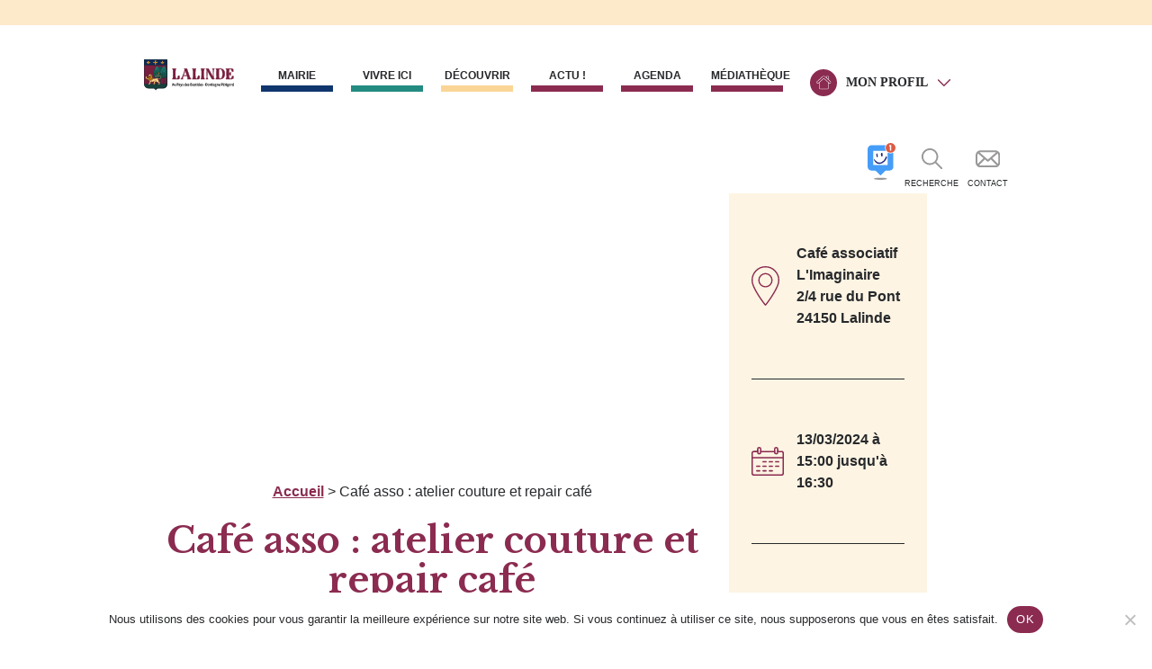

--- FILE ---
content_type: text/html; charset=UTF-8
request_url: https://ville-lalinde.fr/evenement/cafe-asso-atelier-couture/
body_size: 14642
content:
<!DOCTYPE html>
<!--[if IE 7]>
<html class="ie ie7" lang="fr-FR">
<![endif]-->
<!--[if IE 8]>
<html class="ie ie8" lang="fr-FR">
<![endif]-->
<!--[if !(IE 7) | !(IE 8)  ]><!-->
<html lang="fr-FR">
<!--<![endif]-->
<head>
<meta charset="UTF-8" />
<meta name="viewport" content="width=device-width" />
<title>Café asso : atelier couture et repair café - Ville de Lalinde</title>
<link rel="shortcut icon" type="image/x-icon" href="https://ville-lalinde.fr/favicon.ico" />
<link rel="profile" href="http://gmpg.org/xfn/11" />
<link rel="pingback" href="https://ville-lalinde.fr/xmlrpc.php" />
<!--[if lt IE 9]>
<script src="https://ville-lalinde.fr/wp-content/themes/ville-de-lalinde/js/html5.js" type="text/javascript"></script>
<![endif]-->
<script src="https://ville-lalinde.fr/wp-content/themes/ville-de-lalinde/js/wow.min.js" type="text/javascript"></script>
<link rel="stylesheet" type="text/css" href="https://ville-lalinde.fr/wp-content/themes/ville-de-lalinde/css/animate.css">
<!-- Global site tag (gtag.js) - Google Analytics -->

<link href="https://fonts.googleapis.com/css2?family=Open+Sans:wght@400;600&family=Oswald&display=swap" rel="stylesheet">



<script>
  
 wow = new WOW(
  {
  boxClass:     'wow',      // default
  animateClass: 'animated', // default
  offset:       0,          // default
  mobile:       false,       // default
  live:         true        // default
}
);
wow.init();
</script>
<meta name='robots' content='index, follow, max-image-preview:large, max-snippet:-1, max-video-preview:-1' />

	<!-- This site is optimized with the Yoast SEO plugin v23.0 - https://yoast.com/wordpress/plugins/seo/ -->
	<link rel="canonical" href="https://ville-lalinde.fr/evenement/cafe-asso-atelier-couture/" />
	<meta property="og:locale" content="fr_FR" />
	<meta property="og:type" content="article" />
	<meta property="og:title" content="Café asso : atelier couture et repair café - Ville de Lalinde" />
	<meta property="og:url" content="https://ville-lalinde.fr/evenement/cafe-asso-atelier-couture/" />
	<meta property="og:site_name" content="Ville de Lalinde" />
	<meta property="article:modified_time" content="2024-03-05T10:11:35+00:00" />
	<meta property="og:image" content="https://ville-lalinde.fr/wp-content/uploads/2024/03/cafe-asso-atelier-couture-adultes-1053x700.jpeg" />
	<meta property="og:image:width" content="2560" />
	<meta property="og:image:height" content="1702" />
	<meta property="og:image:type" content="image/jpeg" />
	<meta name="twitter:card" content="summary_large_image" />
	<meta name="twitter:label1" content="Durée de lecture estimée" />
	<meta name="twitter:data1" content="1 minute" />
	<script type="application/ld+json" class="yoast-schema-graph">{"@context":"https://schema.org","@graph":[{"@type":"WebPage","@id":"https://ville-lalinde.fr/evenement/cafe-asso-atelier-couture/","url":"https://ville-lalinde.fr/evenement/cafe-asso-atelier-couture/","name":"Café asso : atelier couture et repair café - Ville de Lalinde","isPartOf":{"@id":"https://ville-lalinde.fr/#website"},"primaryImageOfPage":{"@id":"https://ville-lalinde.fr/evenement/cafe-asso-atelier-couture/#primaryimage"},"image":{"@id":"https://ville-lalinde.fr/evenement/cafe-asso-atelier-couture/#primaryimage"},"thumbnailUrl":"https://ville-lalinde.fr/wp-content/uploads/2024/03/cafe-asso-atelier-couture-adultes-1053x700.jpeg","datePublished":"2024-03-05T10:10:40+00:00","dateModified":"2024-03-05T10:11:35+00:00","breadcrumb":{"@id":"https://ville-lalinde.fr/evenement/cafe-asso-atelier-couture/#breadcrumb"},"inLanguage":"fr-FR","potentialAction":[{"@type":"ReadAction","target":["https://ville-lalinde.fr/evenement/cafe-asso-atelier-couture/"]}]},{"@type":"ImageObject","inLanguage":"fr-FR","@id":"https://ville-lalinde.fr/evenement/cafe-asso-atelier-couture/#primaryimage","url":"https://ville-lalinde.fr/wp-content/uploads/2024/03/cafe-asso-atelier-couture-adultes-1053x700.jpeg","contentUrl":"https://ville-lalinde.fr/wp-content/uploads/2024/03/cafe-asso-atelier-couture-adultes-1053x700.jpeg","width":2560,"height":1702,"caption":"photo of hands sewing with the focus in the thimble"},{"@type":"BreadcrumbList","@id":"https://ville-lalinde.fr/evenement/cafe-asso-atelier-couture/#breadcrumb","itemListElement":[{"@type":"ListItem","position":1,"name":"Accueil","item":"https://ville-lalinde.fr/"},{"@type":"ListItem","position":2,"name":"Café asso : atelier couture et repair café"}]},{"@type":"WebSite","@id":"https://ville-lalinde.fr/#website","url":"https://ville-lalinde.fr/","name":"Ville de Lalinde","description":"Un site utilisant WordPress","potentialAction":[{"@type":"SearchAction","target":{"@type":"EntryPoint","urlTemplate":"https://ville-lalinde.fr/?s={search_term_string}"},"query-input":"required name=search_term_string"}],"inLanguage":"fr-FR"}]}</script>
	<!-- / Yoast SEO plugin. -->


<link rel='dns-prefetch' href='//code.jquery.com' />
<link rel="alternate" type="application/rss+xml" title="Ville de Lalinde &raquo; Flux" href="https://ville-lalinde.fr/feed/" />
<link rel="alternate" type="application/rss+xml" title="Ville de Lalinde &raquo; Flux des commentaires" href="https://ville-lalinde.fr/comments/feed/" />
<link rel="alternate" title="oEmbed (JSON)" type="application/json+oembed" href="https://ville-lalinde.fr/wp-json/oembed/1.0/embed?url=https%3A%2F%2Fville-lalinde.fr%2Fevenement%2Fcafe-asso-atelier-couture%2F" />
<link rel="alternate" title="oEmbed (XML)" type="text/xml+oembed" href="https://ville-lalinde.fr/wp-json/oembed/1.0/embed?url=https%3A%2F%2Fville-lalinde.fr%2Fevenement%2Fcafe-asso-atelier-couture%2F&#038;format=xml" />
		<!-- This site uses the Google Analytics by MonsterInsights plugin v9.11.1 - Using Analytics tracking - https://www.monsterinsights.com/ -->
							<script src="//www.googletagmanager.com/gtag/js?id=G-99H5LKT01J"  data-cfasync="false" data-wpfc-render="false" type="text/javascript" async></script>
			<script data-cfasync="false" data-wpfc-render="false" type="text/javascript">
				var mi_version = '9.11.1';
				var mi_track_user = true;
				var mi_no_track_reason = '';
								var MonsterInsightsDefaultLocations = {"page_location":"https:\/\/ville-lalinde.fr\/evenement\/cafe-asso-atelier-couture\/"};
								if ( typeof MonsterInsightsPrivacyGuardFilter === 'function' ) {
					var MonsterInsightsLocations = (typeof MonsterInsightsExcludeQuery === 'object') ? MonsterInsightsPrivacyGuardFilter( MonsterInsightsExcludeQuery ) : MonsterInsightsPrivacyGuardFilter( MonsterInsightsDefaultLocations );
				} else {
					var MonsterInsightsLocations = (typeof MonsterInsightsExcludeQuery === 'object') ? MonsterInsightsExcludeQuery : MonsterInsightsDefaultLocations;
				}

								var disableStrs = [
										'ga-disable-G-99H5LKT01J',
									];

				/* Function to detect opted out users */
				function __gtagTrackerIsOptedOut() {
					for (var index = 0; index < disableStrs.length; index++) {
						if (document.cookie.indexOf(disableStrs[index] + '=true') > -1) {
							return true;
						}
					}

					return false;
				}

				/* Disable tracking if the opt-out cookie exists. */
				if (__gtagTrackerIsOptedOut()) {
					for (var index = 0; index < disableStrs.length; index++) {
						window[disableStrs[index]] = true;
					}
				}

				/* Opt-out function */
				function __gtagTrackerOptout() {
					for (var index = 0; index < disableStrs.length; index++) {
						document.cookie = disableStrs[index] + '=true; expires=Thu, 31 Dec 2099 23:59:59 UTC; path=/';
						window[disableStrs[index]] = true;
					}
				}

				if ('undefined' === typeof gaOptout) {
					function gaOptout() {
						__gtagTrackerOptout();
					}
				}
								window.dataLayer = window.dataLayer || [];

				window.MonsterInsightsDualTracker = {
					helpers: {},
					trackers: {},
				};
				if (mi_track_user) {
					function __gtagDataLayer() {
						dataLayer.push(arguments);
					}

					function __gtagTracker(type, name, parameters) {
						if (!parameters) {
							parameters = {};
						}

						if (parameters.send_to) {
							__gtagDataLayer.apply(null, arguments);
							return;
						}

						if (type === 'event') {
														parameters.send_to = monsterinsights_frontend.v4_id;
							var hookName = name;
							if (typeof parameters['event_category'] !== 'undefined') {
								hookName = parameters['event_category'] + ':' + name;
							}

							if (typeof MonsterInsightsDualTracker.trackers[hookName] !== 'undefined') {
								MonsterInsightsDualTracker.trackers[hookName](parameters);
							} else {
								__gtagDataLayer('event', name, parameters);
							}
							
						} else {
							__gtagDataLayer.apply(null, arguments);
						}
					}

					__gtagTracker('js', new Date());
					__gtagTracker('set', {
						'developer_id.dZGIzZG': true,
											});
					if ( MonsterInsightsLocations.page_location ) {
						__gtagTracker('set', MonsterInsightsLocations);
					}
										__gtagTracker('config', 'G-99H5LKT01J', {"forceSSL":"true","link_attribution":"true"} );
										window.gtag = __gtagTracker;										(function () {
						/* https://developers.google.com/analytics/devguides/collection/analyticsjs/ */
						/* ga and __gaTracker compatibility shim. */
						var noopfn = function () {
							return null;
						};
						var newtracker = function () {
							return new Tracker();
						};
						var Tracker = function () {
							return null;
						};
						var p = Tracker.prototype;
						p.get = noopfn;
						p.set = noopfn;
						p.send = function () {
							var args = Array.prototype.slice.call(arguments);
							args.unshift('send');
							__gaTracker.apply(null, args);
						};
						var __gaTracker = function () {
							var len = arguments.length;
							if (len === 0) {
								return;
							}
							var f = arguments[len - 1];
							if (typeof f !== 'object' || f === null || typeof f.hitCallback !== 'function') {
								if ('send' === arguments[0]) {
									var hitConverted, hitObject = false, action;
									if ('event' === arguments[1]) {
										if ('undefined' !== typeof arguments[3]) {
											hitObject = {
												'eventAction': arguments[3],
												'eventCategory': arguments[2],
												'eventLabel': arguments[4],
												'value': arguments[5] ? arguments[5] : 1,
											}
										}
									}
									if ('pageview' === arguments[1]) {
										if ('undefined' !== typeof arguments[2]) {
											hitObject = {
												'eventAction': 'page_view',
												'page_path': arguments[2],
											}
										}
									}
									if (typeof arguments[2] === 'object') {
										hitObject = arguments[2];
									}
									if (typeof arguments[5] === 'object') {
										Object.assign(hitObject, arguments[5]);
									}
									if ('undefined' !== typeof arguments[1].hitType) {
										hitObject = arguments[1];
										if ('pageview' === hitObject.hitType) {
											hitObject.eventAction = 'page_view';
										}
									}
									if (hitObject) {
										action = 'timing' === arguments[1].hitType ? 'timing_complete' : hitObject.eventAction;
										hitConverted = mapArgs(hitObject);
										__gtagTracker('event', action, hitConverted);
									}
								}
								return;
							}

							function mapArgs(args) {
								var arg, hit = {};
								var gaMap = {
									'eventCategory': 'event_category',
									'eventAction': 'event_action',
									'eventLabel': 'event_label',
									'eventValue': 'event_value',
									'nonInteraction': 'non_interaction',
									'timingCategory': 'event_category',
									'timingVar': 'name',
									'timingValue': 'value',
									'timingLabel': 'event_label',
									'page': 'page_path',
									'location': 'page_location',
									'title': 'page_title',
									'referrer' : 'page_referrer',
								};
								for (arg in args) {
																		if (!(!args.hasOwnProperty(arg) || !gaMap.hasOwnProperty(arg))) {
										hit[gaMap[arg]] = args[arg];
									} else {
										hit[arg] = args[arg];
									}
								}
								return hit;
							}

							try {
								f.hitCallback();
							} catch (ex) {
							}
						};
						__gaTracker.create = newtracker;
						__gaTracker.getByName = newtracker;
						__gaTracker.getAll = function () {
							return [];
						};
						__gaTracker.remove = noopfn;
						__gaTracker.loaded = true;
						window['__gaTracker'] = __gaTracker;
					})();
									} else {
										console.log("");
					(function () {
						function __gtagTracker() {
							return null;
						}

						window['__gtagTracker'] = __gtagTracker;
						window['gtag'] = __gtagTracker;
					})();
									}
			</script>
							<!-- / Google Analytics by MonsterInsights -->
		<style id='wp-img-auto-sizes-contain-inline-css' type='text/css'>
img:is([sizes=auto i],[sizes^="auto," i]){contain-intrinsic-size:3000px 1500px}
/*# sourceURL=wp-img-auto-sizes-contain-inline-css */
</style>
<style id='wp-emoji-styles-inline-css' type='text/css'>

	img.wp-smiley, img.emoji {
		display: inline !important;
		border: none !important;
		box-shadow: none !important;
		height: 1em !important;
		width: 1em !important;
		margin: 0 0.07em !important;
		vertical-align: -0.1em !important;
		background: none !important;
		padding: 0 !important;
	}
/*# sourceURL=wp-emoji-styles-inline-css */
</style>
<style id='wp-block-library-inline-css' type='text/css'>
:root{--wp-block-synced-color:#7a00df;--wp-block-synced-color--rgb:122,0,223;--wp-bound-block-color:var(--wp-block-synced-color);--wp-editor-canvas-background:#ddd;--wp-admin-theme-color:#007cba;--wp-admin-theme-color--rgb:0,124,186;--wp-admin-theme-color-darker-10:#006ba1;--wp-admin-theme-color-darker-10--rgb:0,107,160.5;--wp-admin-theme-color-darker-20:#005a87;--wp-admin-theme-color-darker-20--rgb:0,90,135;--wp-admin-border-width-focus:2px}@media (min-resolution:192dpi){:root{--wp-admin-border-width-focus:1.5px}}.wp-element-button{cursor:pointer}:root .has-very-light-gray-background-color{background-color:#eee}:root .has-very-dark-gray-background-color{background-color:#313131}:root .has-very-light-gray-color{color:#eee}:root .has-very-dark-gray-color{color:#313131}:root .has-vivid-green-cyan-to-vivid-cyan-blue-gradient-background{background:linear-gradient(135deg,#00d084,#0693e3)}:root .has-purple-crush-gradient-background{background:linear-gradient(135deg,#34e2e4,#4721fb 50%,#ab1dfe)}:root .has-hazy-dawn-gradient-background{background:linear-gradient(135deg,#faaca8,#dad0ec)}:root .has-subdued-olive-gradient-background{background:linear-gradient(135deg,#fafae1,#67a671)}:root .has-atomic-cream-gradient-background{background:linear-gradient(135deg,#fdd79a,#004a59)}:root .has-nightshade-gradient-background{background:linear-gradient(135deg,#330968,#31cdcf)}:root .has-midnight-gradient-background{background:linear-gradient(135deg,#020381,#2874fc)}:root{--wp--preset--font-size--normal:16px;--wp--preset--font-size--huge:42px}.has-regular-font-size{font-size:1em}.has-larger-font-size{font-size:2.625em}.has-normal-font-size{font-size:var(--wp--preset--font-size--normal)}.has-huge-font-size{font-size:var(--wp--preset--font-size--huge)}.has-text-align-center{text-align:center}.has-text-align-left{text-align:left}.has-text-align-right{text-align:right}.has-fit-text{white-space:nowrap!important}#end-resizable-editor-section{display:none}.aligncenter{clear:both}.items-justified-left{justify-content:flex-start}.items-justified-center{justify-content:center}.items-justified-right{justify-content:flex-end}.items-justified-space-between{justify-content:space-between}.screen-reader-text{border:0;clip-path:inset(50%);height:1px;margin:-1px;overflow:hidden;padding:0;position:absolute;width:1px;word-wrap:normal!important}.screen-reader-text:focus{background-color:#ddd;clip-path:none;color:#444;display:block;font-size:1em;height:auto;left:5px;line-height:normal;padding:15px 23px 14px;text-decoration:none;top:5px;width:auto;z-index:100000}html :where(.has-border-color){border-style:solid}html :where([style*=border-top-color]){border-top-style:solid}html :where([style*=border-right-color]){border-right-style:solid}html :where([style*=border-bottom-color]){border-bottom-style:solid}html :where([style*=border-left-color]){border-left-style:solid}html :where([style*=border-width]){border-style:solid}html :where([style*=border-top-width]){border-top-style:solid}html :where([style*=border-right-width]){border-right-style:solid}html :where([style*=border-bottom-width]){border-bottom-style:solid}html :where([style*=border-left-width]){border-left-style:solid}html :where(img[class*=wp-image-]){height:auto;max-width:100%}:where(figure){margin:0 0 1em}html :where(.is-position-sticky){--wp-admin--admin-bar--position-offset:var(--wp-admin--admin-bar--height,0px)}@media screen and (max-width:600px){html :where(.is-position-sticky){--wp-admin--admin-bar--position-offset:0px}}

/*# sourceURL=wp-block-library-inline-css */
</style><style id='global-styles-inline-css' type='text/css'>
:root{--wp--preset--aspect-ratio--square: 1;--wp--preset--aspect-ratio--4-3: 4/3;--wp--preset--aspect-ratio--3-4: 3/4;--wp--preset--aspect-ratio--3-2: 3/2;--wp--preset--aspect-ratio--2-3: 2/3;--wp--preset--aspect-ratio--16-9: 16/9;--wp--preset--aspect-ratio--9-16: 9/16;--wp--preset--color--black: #000000;--wp--preset--color--cyan-bluish-gray: #abb8c3;--wp--preset--color--white: #ffffff;--wp--preset--color--pale-pink: #f78da7;--wp--preset--color--vivid-red: #cf2e2e;--wp--preset--color--luminous-vivid-orange: #ff6900;--wp--preset--color--luminous-vivid-amber: #fcb900;--wp--preset--color--light-green-cyan: #7bdcb5;--wp--preset--color--vivid-green-cyan: #00d084;--wp--preset--color--pale-cyan-blue: #8ed1fc;--wp--preset--color--vivid-cyan-blue: #0693e3;--wp--preset--color--vivid-purple: #9b51e0;--wp--preset--gradient--vivid-cyan-blue-to-vivid-purple: linear-gradient(135deg,rgb(6,147,227) 0%,rgb(155,81,224) 100%);--wp--preset--gradient--light-green-cyan-to-vivid-green-cyan: linear-gradient(135deg,rgb(122,220,180) 0%,rgb(0,208,130) 100%);--wp--preset--gradient--luminous-vivid-amber-to-luminous-vivid-orange: linear-gradient(135deg,rgb(252,185,0) 0%,rgb(255,105,0) 100%);--wp--preset--gradient--luminous-vivid-orange-to-vivid-red: linear-gradient(135deg,rgb(255,105,0) 0%,rgb(207,46,46) 100%);--wp--preset--gradient--very-light-gray-to-cyan-bluish-gray: linear-gradient(135deg,rgb(238,238,238) 0%,rgb(169,184,195) 100%);--wp--preset--gradient--cool-to-warm-spectrum: linear-gradient(135deg,rgb(74,234,220) 0%,rgb(151,120,209) 20%,rgb(207,42,186) 40%,rgb(238,44,130) 60%,rgb(251,105,98) 80%,rgb(254,248,76) 100%);--wp--preset--gradient--blush-light-purple: linear-gradient(135deg,rgb(255,206,236) 0%,rgb(152,150,240) 100%);--wp--preset--gradient--blush-bordeaux: linear-gradient(135deg,rgb(254,205,165) 0%,rgb(254,45,45) 50%,rgb(107,0,62) 100%);--wp--preset--gradient--luminous-dusk: linear-gradient(135deg,rgb(255,203,112) 0%,rgb(199,81,192) 50%,rgb(65,88,208) 100%);--wp--preset--gradient--pale-ocean: linear-gradient(135deg,rgb(255,245,203) 0%,rgb(182,227,212) 50%,rgb(51,167,181) 100%);--wp--preset--gradient--electric-grass: linear-gradient(135deg,rgb(202,248,128) 0%,rgb(113,206,126) 100%);--wp--preset--gradient--midnight: linear-gradient(135deg,rgb(2,3,129) 0%,rgb(40,116,252) 100%);--wp--preset--font-size--small: 13px;--wp--preset--font-size--medium: 20px;--wp--preset--font-size--large: 36px;--wp--preset--font-size--x-large: 42px;--wp--preset--spacing--20: 0.44rem;--wp--preset--spacing--30: 0.67rem;--wp--preset--spacing--40: 1rem;--wp--preset--spacing--50: 1.5rem;--wp--preset--spacing--60: 2.25rem;--wp--preset--spacing--70: 3.38rem;--wp--preset--spacing--80: 5.06rem;--wp--preset--shadow--natural: 6px 6px 9px rgba(0, 0, 0, 0.2);--wp--preset--shadow--deep: 12px 12px 50px rgba(0, 0, 0, 0.4);--wp--preset--shadow--sharp: 6px 6px 0px rgba(0, 0, 0, 0.2);--wp--preset--shadow--outlined: 6px 6px 0px -3px rgb(255, 255, 255), 6px 6px rgb(0, 0, 0);--wp--preset--shadow--crisp: 6px 6px 0px rgb(0, 0, 0);}:where(.is-layout-flex){gap: 0.5em;}:where(.is-layout-grid){gap: 0.5em;}body .is-layout-flex{display: flex;}.is-layout-flex{flex-wrap: wrap;align-items: center;}.is-layout-flex > :is(*, div){margin: 0;}body .is-layout-grid{display: grid;}.is-layout-grid > :is(*, div){margin: 0;}:where(.wp-block-columns.is-layout-flex){gap: 2em;}:where(.wp-block-columns.is-layout-grid){gap: 2em;}:where(.wp-block-post-template.is-layout-flex){gap: 1.25em;}:where(.wp-block-post-template.is-layout-grid){gap: 1.25em;}.has-black-color{color: var(--wp--preset--color--black) !important;}.has-cyan-bluish-gray-color{color: var(--wp--preset--color--cyan-bluish-gray) !important;}.has-white-color{color: var(--wp--preset--color--white) !important;}.has-pale-pink-color{color: var(--wp--preset--color--pale-pink) !important;}.has-vivid-red-color{color: var(--wp--preset--color--vivid-red) !important;}.has-luminous-vivid-orange-color{color: var(--wp--preset--color--luminous-vivid-orange) !important;}.has-luminous-vivid-amber-color{color: var(--wp--preset--color--luminous-vivid-amber) !important;}.has-light-green-cyan-color{color: var(--wp--preset--color--light-green-cyan) !important;}.has-vivid-green-cyan-color{color: var(--wp--preset--color--vivid-green-cyan) !important;}.has-pale-cyan-blue-color{color: var(--wp--preset--color--pale-cyan-blue) !important;}.has-vivid-cyan-blue-color{color: var(--wp--preset--color--vivid-cyan-blue) !important;}.has-vivid-purple-color{color: var(--wp--preset--color--vivid-purple) !important;}.has-black-background-color{background-color: var(--wp--preset--color--black) !important;}.has-cyan-bluish-gray-background-color{background-color: var(--wp--preset--color--cyan-bluish-gray) !important;}.has-white-background-color{background-color: var(--wp--preset--color--white) !important;}.has-pale-pink-background-color{background-color: var(--wp--preset--color--pale-pink) !important;}.has-vivid-red-background-color{background-color: var(--wp--preset--color--vivid-red) !important;}.has-luminous-vivid-orange-background-color{background-color: var(--wp--preset--color--luminous-vivid-orange) !important;}.has-luminous-vivid-amber-background-color{background-color: var(--wp--preset--color--luminous-vivid-amber) !important;}.has-light-green-cyan-background-color{background-color: var(--wp--preset--color--light-green-cyan) !important;}.has-vivid-green-cyan-background-color{background-color: var(--wp--preset--color--vivid-green-cyan) !important;}.has-pale-cyan-blue-background-color{background-color: var(--wp--preset--color--pale-cyan-blue) !important;}.has-vivid-cyan-blue-background-color{background-color: var(--wp--preset--color--vivid-cyan-blue) !important;}.has-vivid-purple-background-color{background-color: var(--wp--preset--color--vivid-purple) !important;}.has-black-border-color{border-color: var(--wp--preset--color--black) !important;}.has-cyan-bluish-gray-border-color{border-color: var(--wp--preset--color--cyan-bluish-gray) !important;}.has-white-border-color{border-color: var(--wp--preset--color--white) !important;}.has-pale-pink-border-color{border-color: var(--wp--preset--color--pale-pink) !important;}.has-vivid-red-border-color{border-color: var(--wp--preset--color--vivid-red) !important;}.has-luminous-vivid-orange-border-color{border-color: var(--wp--preset--color--luminous-vivid-orange) !important;}.has-luminous-vivid-amber-border-color{border-color: var(--wp--preset--color--luminous-vivid-amber) !important;}.has-light-green-cyan-border-color{border-color: var(--wp--preset--color--light-green-cyan) !important;}.has-vivid-green-cyan-border-color{border-color: var(--wp--preset--color--vivid-green-cyan) !important;}.has-pale-cyan-blue-border-color{border-color: var(--wp--preset--color--pale-cyan-blue) !important;}.has-vivid-cyan-blue-border-color{border-color: var(--wp--preset--color--vivid-cyan-blue) !important;}.has-vivid-purple-border-color{border-color: var(--wp--preset--color--vivid-purple) !important;}.has-vivid-cyan-blue-to-vivid-purple-gradient-background{background: var(--wp--preset--gradient--vivid-cyan-blue-to-vivid-purple) !important;}.has-light-green-cyan-to-vivid-green-cyan-gradient-background{background: var(--wp--preset--gradient--light-green-cyan-to-vivid-green-cyan) !important;}.has-luminous-vivid-amber-to-luminous-vivid-orange-gradient-background{background: var(--wp--preset--gradient--luminous-vivid-amber-to-luminous-vivid-orange) !important;}.has-luminous-vivid-orange-to-vivid-red-gradient-background{background: var(--wp--preset--gradient--luminous-vivid-orange-to-vivid-red) !important;}.has-very-light-gray-to-cyan-bluish-gray-gradient-background{background: var(--wp--preset--gradient--very-light-gray-to-cyan-bluish-gray) !important;}.has-cool-to-warm-spectrum-gradient-background{background: var(--wp--preset--gradient--cool-to-warm-spectrum) !important;}.has-blush-light-purple-gradient-background{background: var(--wp--preset--gradient--blush-light-purple) !important;}.has-blush-bordeaux-gradient-background{background: var(--wp--preset--gradient--blush-bordeaux) !important;}.has-luminous-dusk-gradient-background{background: var(--wp--preset--gradient--luminous-dusk) !important;}.has-pale-ocean-gradient-background{background: var(--wp--preset--gradient--pale-ocean) !important;}.has-electric-grass-gradient-background{background: var(--wp--preset--gradient--electric-grass) !important;}.has-midnight-gradient-background{background: var(--wp--preset--gradient--midnight) !important;}.has-small-font-size{font-size: var(--wp--preset--font-size--small) !important;}.has-medium-font-size{font-size: var(--wp--preset--font-size--medium) !important;}.has-large-font-size{font-size: var(--wp--preset--font-size--large) !important;}.has-x-large-font-size{font-size: var(--wp--preset--font-size--x-large) !important;}
/*# sourceURL=global-styles-inline-css */
</style>

<style id='classic-theme-styles-inline-css' type='text/css'>
/*! This file is auto-generated */
.wp-block-button__link{color:#fff;background-color:#32373c;border-radius:9999px;box-shadow:none;text-decoration:none;padding:calc(.667em + 2px) calc(1.333em + 2px);font-size:1.125em}.wp-block-file__button{background:#32373c;color:#fff;text-decoration:none}
/*# sourceURL=/wp-includes/css/classic-themes.min.css */
</style>
<link rel='stylesheet' id='contact-form-7-css' href='https://ville-lalinde.fr/wp-content/plugins/contact-form-7/includes/css/styles.css?ver=6.0.6' type='text/css' media='all' />
<link rel='stylesheet' id='cookie-notice-front-css' href='https://ville-lalinde.fr/wp-content/plugins/cookie-notice/css/front.min.css?ver=2.4.17' type='text/css' media='all' />
<link rel='stylesheet' id='css-css' href='https://ville-lalinde.fr/wp-content/themes/ville-de-lalinde/style.css?ver=6.9' type='text/css' media='all' />
<link rel='stylesheet' id='csslightbox-css' href='https://ville-lalinde.fr/wp-content/themes/ville-de-lalinde/js/lightbox.css?ver=6.9' type='text/css' media='all' />
<link rel='stylesheet' id='csssite-css' href='https://ville-lalinde.fr/wp-content/themes/ville-de-lalinde/style-site.css?var=1&#038;ver=6.9' type='text/css' media='all' />
<link rel="https://api.w.org/" href="https://ville-lalinde.fr/wp-json/" /><link rel="alternate" title="JSON" type="application/json" href="https://ville-lalinde.fr/wp-json/wp/v2/evenement/2266" /><link rel="EditURI" type="application/rsd+xml" title="RSD" href="https://ville-lalinde.fr/xmlrpc.php?rsd" />
<link rel='shortlink' href='https://ville-lalinde.fr/?p=2266' />
<style type="text/css">.recentcomments a{display:inline !important;padding:0 !important;margin:0 !important;}</style>





<link rel='stylesheet' id='dashicons-css' href='https://ville-lalinde.fr/wp-includes/css/dashicons.min.css?ver=6.9' type='text/css' media='all' />
<link rel='stylesheet' id='acf-global-css' href='https://ville-lalinde.fr/wp-content/plugins/advanced-custom-fields-pro/assets/build/css/acf-global.css?ver=6.3.3' type='text/css' media='all' />
<link rel='stylesheet' id='acf-input-css' href='https://ville-lalinde.fr/wp-content/plugins/advanced-custom-fields-pro/assets/build/css/acf-input.css?ver=6.3.3' type='text/css' media='all' />
<link rel='stylesheet' id='fea-public-css' href='https://ville-lalinde.fr/wp-content/plugins/acf-frontend-form-element/assets/css/frontend-admin-min.css?ver=3.22.0' type='text/css' media='all' />
</head>
	<body class="wp-singular evenement-template-default single single-evenement postid-2266 wp-theme-ville-de-lalinde cookies-not-set has-post-thumbnail">



 


<div class="recherche-page">
  <div class="fond-recherche-page">
    
  </div>
  <div class="hero-home">
    <div class="search">
	<form role="search" method="get" id="searchform" action="https://ville-lalinde.fr/">
        <input type="submit" id="searchsubmit" value="Rechercher" />
        <input type="text" value="" name="s" id="s" placeholder="Comment pouvons-nous vous aider ?" />
	</form>
</div>    <div class="liste-recherche">
      <span>Recherche</span>
      <div class="liste-donnees">

                              
                          <span>Plui</span>
            
                      
                          <span>Carte d&#039;identité</span>
            
                      
                          <span>Ecole</span>
            
                        </div>  
    </div>
  <div class="fond-recherche"></div>
  </div>
</div>





<div id="page" class="hfeed">
  <header id="branding" role="banner">

  
    <div class="centrer">
      
      <div class="logo">
        <a href="https://ville-lalinde.fr" rel="home"><img src="https://ville-lalinde.fr/wp-content/themes/ville-de-lalinde/images/logo-lalinde.svg" class="logo-site" alt="Ville de Lalinde - Un site utilisant WordPress"/></a> 
      </div>
        

        <div class="menu-mobile">
          <div class="burger"><i class="fas fa-bars"></i></div>
        </div>
        <nav id="access" role="navigation" class="">
          
          
                                <div class="menu-menuprincipal-container"><ul id="menu-menuprincipal" class="menu"><li id="menu-item-73" class="mairie menu-item menu-item-type-post_type menu-item-object-page menu-item-has-children menu-item-73"><a href="https://ville-lalinde.fr/mairie/">Mairie</a>
<ul class="sub-menu">
	<li id="menu-item-152" class="menu-item menu-item-type-post_type menu-item-object-page menu-item-has-children menu-item-152"><a href="https://ville-lalinde.fr/mairie/vie-municipale/">Vie municipale</a>
	<ul class="sub-menu">
		<li id="menu-item-153" class="menu-item menu-item-type-post_type menu-item-object-page menu-item-153"><a href="https://ville-lalinde.fr/mairie/vie-municipale/conseil-municipal/">Conseil municipal</a></li>
		<li id="menu-item-154" class="menu-item menu-item-type-post_type menu-item-object-page menu-item-154"><a href="https://ville-lalinde.fr/mairie/vie-municipale/actualites-municipales/">Arrêtés municipaux</a></li>
		<li id="menu-item-482" class="menu-item menu-item-type-post_type menu-item-object-page menu-item-482"><a href="https://ville-lalinde.fr/mairie/vie-municipale/actualites-municipales-2/">Publications légales</a></li>
		<li id="menu-item-155" class="menu-item menu-item-type-post_type menu-item-object-page menu-item-155"><a href="https://ville-lalinde.fr/mairie/vie-municipale/personnel-communal/">Personnel communal</a></li>
		<li id="menu-item-156" class="menu-item menu-item-type-post_type menu-item-object-page menu-item-156"><a href="https://ville-lalinde.fr/mairie/vie-municipale/budget-et-tarifs-municipaux/">Budget et tarifs municipaux</a></li>
		<li id="menu-item-157" class="menu-item menu-item-type-post_type menu-item-object-page menu-item-157"><a href="https://ville-lalinde.fr/mairie/vie-municipale/travaux-et-marches-publics/">Travaux et marchés publics</a></li>
		<li id="menu-item-158" class="menu-item menu-item-type-post_type menu-item-object-page menu-item-158"><a href="https://ville-lalinde.fr/mairie/vie-municipale/bulletins-municipaux/">Bulletins municipaux</a></li>
	</ul>
</li>
	<li id="menu-item-161" class="menu-item menu-item-type-post_type menu-item-object-page menu-item-has-children menu-item-161"><a href="https://ville-lalinde.fr/mairie/demarches-en-lignes/">Démarches en lignes</a>
	<ul class="sub-menu">
		<li id="menu-item-162" class="menu-item menu-item-type-post_type menu-item-object-page menu-item-162"><a href="https://ville-lalinde.fr/mairie/demarches-en-lignes/cimetiere-et-columbarium/">Cimetière et columbarium</a></li>
		<li id="menu-item-163" class="menu-item menu-item-type-post_type menu-item-object-page menu-item-163"><a href="https://ville-lalinde.fr/mairie/demarches-en-lignes/demarches-administratives/">Démarches administratives</a></li>
		<li id="menu-item-164" class="menu-item menu-item-type-post_type menu-item-object-page menu-item-164"><a href="https://ville-lalinde.fr/mairie/demarches-en-lignes/infos-du-service-public/">Infos du service public</a></li>
		<li id="menu-item-165" class="menu-item menu-item-type-post_type menu-item-object-page menu-item-165"><a href="https://ville-lalinde.fr/mairie/demarches-en-lignes/locations-de-salles/">Location de salles</a></li>
		<li id="menu-item-4966" class="menu-item menu-item-type-post_type menu-item-object-page menu-item-4966"><a href="https://ville-lalinde.fr/mairie/demarches-en-lignes/manifestations-2/">Manifestations</a></li>
		<li id="menu-item-166" class="menu-item menu-item-type-post_type menu-item-object-page menu-item-166"><a href="https://ville-lalinde.fr/mairie/demarches-en-lignes/paiements-en-ligne/">Paiements en ligne</a></li>
		<li id="menu-item-167" class="menu-item menu-item-type-post_type menu-item-object-page menu-item-167"><a href="https://ville-lalinde.fr/mairie/demarches-en-lignes/urbanisme/">Urbanisme</a></li>
	</ul>
</li>
	<li id="menu-item-159" class="menu-item menu-item-type-post_type menu-item-object-page menu-item-has-children menu-item-159"><a href="https://ville-lalinde.fr/mairie/autres-services/">Autres services</a>
	<ul class="sub-menu">
		<li id="menu-item-160" class="menu-item menu-item-type-post_type menu-item-object-page menu-item-160"><a href="https://ville-lalinde.fr/mairie/autres-services/communaute-de-communes-bastides-dordogne-perigord/">Communauté de Communes Bastides Dordogne Périgord</a></li>
	</ul>
</li>
</ul>
</li>
<li id="menu-item-74" class="vivre-ici menu-item menu-item-type-post_type menu-item-object-page menu-item-has-children menu-item-74"><a href="https://ville-lalinde.fr/vivre-ici/">Vivre ici</a>
<ul class="sub-menu">
	<li id="menu-item-196" class="menu-item menu-item-type-post_type menu-item-object-page menu-item-has-children menu-item-196"><a href="https://ville-lalinde.fr/vivre-ici/au-quotidien/">Au quotidien</a>
	<ul class="sub-menu">
		<li id="menu-item-5384" class="menu-item menu-item-type-post_type menu-item-object-page menu-item-5384"><a href="https://ville-lalinde.fr/vivre-ici/au-quotidien/arrete-de-police-municipale/">Arrêté de circulation</a></li>
		<li id="menu-item-1865" class="menu-item menu-item-type-post_type menu-item-object-page menu-item-1865"><a href="https://ville-lalinde.fr/agenda/">Agenda</a></li>
		<li id="menu-item-198" class="menu-item menu-item-type-post_type menu-item-object-page menu-item-198"><a href="https://ville-lalinde.fr/vivre-ici/au-quotidien/associations/">Associations</a></li>
		<li id="menu-item-2497" class="menu-item menu-item-type-post_type menu-item-object-page menu-item-2497"><a href="https://ville-lalinde.fr/vivre-ici/au-quotidien/associations-2/">Annuaire des associations</a></li>
		<li id="menu-item-200" class="menu-item menu-item-type-post_type menu-item-object-page menu-item-200"><a href="https://ville-lalinde.fr/vivre-ici/au-quotidien/paroisse/">Paroisse</a></li>
		<li id="menu-item-201" class="menu-item menu-item-type-post_type menu-item-object-page menu-item-201"><a href="https://ville-lalinde.fr/vivre-ici/au-quotidien/gestion-des-dechets/">Gestion des déchets</a></li>
		<li id="menu-item-4172" class="menu-item menu-item-type-post_type menu-item-object-page menu-item-4172"><a href="https://ville-lalinde.fr/vivre-ici/au-quotidien/regie-des-eaux/">Régie des eaux</a></li>
		<li id="menu-item-4217" class="menu-item menu-item-type-post_type menu-item-object-page menu-item-4217"><a href="https://ville-lalinde.fr/vivre-ici/au-quotidien/emploi/">Emploi</a></li>
	</ul>
</li>
	<li id="menu-item-203" class="menu-item menu-item-type-post_type menu-item-object-page menu-item-has-children menu-item-203"><a href="https://ville-lalinde.fr/vivre-ici/sante-famille/">Santé &#038; famille</a>
	<ul class="sub-menu">
		<li id="menu-item-204" class="menu-item menu-item-type-post_type menu-item-object-page menu-item-204"><a href="https://ville-lalinde.fr/vivre-ici/sante-famille/sante/">Santé</a></li>
		<li id="menu-item-205" class="menu-item menu-item-type-post_type menu-item-object-page menu-item-205"><a href="https://ville-lalinde.fr/vivre-ici/sante-famille/enfance-jeunesse/">Enfance &#038; Jeunesse</a></li>
		<li id="menu-item-843" class="menu-item menu-item-type-post_type menu-item-object-page menu-item-843"><a href="https://ville-lalinde.fr/vivre-ici/sante-famille/ecole-2/">Ecole</a></li>
		<li id="menu-item-363" class="menu-item menu-item-type-post_type menu-item-object-page menu-item-363"><a href="https://ville-lalinde.fr/vivre-ici/sante-famille/cantine/">Cantine</a></li>
		<li id="menu-item-410" class="menu-item menu-item-type-post_type menu-item-object-page menu-item-410"><a href="https://ville-lalinde.fr/vivre-ici/sante-famille/vivre-ici-sante-famille-college/">Collège</a></li>
		<li id="menu-item-206" class="menu-item menu-item-type-post_type menu-item-object-page menu-item-206"><a href="https://ville-lalinde.fr/vivre-ici/sante-famille/maison-de-retraite/">Maison de retraite</a></li>
		<li id="menu-item-4181" class="menu-item menu-item-type-post_type menu-item-object-page menu-item-4181"><a href="https://ville-lalinde.fr/vivre-ici/sante-famille/rpa-residence-pour-personnes-agees/">Résidence Autonomie « Les Bélisses »</a></li>
	</ul>
</li>
	<li id="menu-item-4258" class="menu-item menu-item-type-post_type menu-item-object-page menu-item-has-children menu-item-4258"><a href="https://ville-lalinde.fr/vivre-ici/sinstaller/">S’installer</a>
	<ul class="sub-menu">
		<li id="menu-item-4257" class="menu-item menu-item-type-post_type menu-item-object-page menu-item-4257"><a href="https://ville-lalinde.fr/vivre-ici/sinstaller/bailleurs-sociaux/">Bailleurs sociaux</a></li>
	</ul>
</li>
</ul>
</li>
<li id="menu-item-75" class="decouvrir menu-item menu-item-type-post_type menu-item-object-page menu-item-has-children menu-item-75"><a href="https://ville-lalinde.fr/decouvrir/">Découvrir</a>
<ul class="sub-menu">
	<li id="menu-item-252" class="menu-item menu-item-type-post_type menu-item-object-page menu-item-has-children menu-item-252"><a href="https://ville-lalinde.fr/decouvrir/venir/">Venir</a>
	<ul class="sub-menu">
		<li id="menu-item-253" class="menu-item menu-item-type-post_type menu-item-object-page menu-item-253"><a href="https://ville-lalinde.fr/decouvrir/venir/comment-venir-a-lalinde/">Comment venir à Lalinde ?</a></li>
		<li id="menu-item-254" class="menu-item menu-item-type-post_type menu-item-object-page menu-item-254"><a href="https://ville-lalinde.fr/decouvrir/venir/office-de-tourisme/">Office de Tourisme</a></li>
	</ul>
</li>
	<li id="menu-item-240" class="menu-item menu-item-type-post_type menu-item-object-page menu-item-has-children menu-item-240"><a href="https://ville-lalinde.fr/decouvrir/sejourner/">Séjourner</a>
	<ul class="sub-menu">
		<li id="menu-item-241" class="menu-item menu-item-type-post_type menu-item-object-page menu-item-241"><a href="https://ville-lalinde.fr/decouvrir/sejourner/camping-municipal-la-guillou/">Camping et base de plein air du Moulin de La Guillou</a></li>
		<li id="menu-item-242" class="menu-item menu-item-type-post_type menu-item-object-page menu-item-242"><a href="https://ville-lalinde.fr/decouvrir/sejourner/hebergements-touristiques/">Hébergements touristiques</a></li>
		<li id="menu-item-427" class="menu-item menu-item-type-post_type menu-item-object-page menu-item-427"><a href="https://ville-lalinde.fr/vivre-ici/marches/">Marchés traditionnels</a></li>
	</ul>
</li>
	<li id="menu-item-243" class="menu-item menu-item-type-post_type menu-item-object-page menu-item-has-children menu-item-243"><a href="https://ville-lalinde.fr/decouvrir/decouvrir/">Découvrir</a>
	<ul class="sub-menu">
		<li id="menu-item-244" class="menu-item menu-item-type-post_type menu-item-object-page menu-item-244"><a href="https://ville-lalinde.fr/decouvrir/decouvrir/lalinde-une-bastide/">Lalinde, une bastide</a></li>
		<li id="menu-item-245" class="menu-item menu-item-type-post_type menu-item-object-page menu-item-245"><a href="https://ville-lalinde.fr/decouvrir/decouvrir/la-dordogne/">La dordogne</a></li>
		<li id="menu-item-246" class="menu-item menu-item-type-post_type menu-item-object-page menu-item-246"><a href="https://ville-lalinde.fr/decouvrir/decouvrir/lalinde-en-images/">Lalinde en images</a></li>
		<li id="menu-item-2726" class="menu-item menu-item-type-post_type menu-item-object-page menu-item-2726"><a href="https://ville-lalinde.fr/decouvrir/montard-2024/">Expos de Montard 2025</a></li>
		<li id="menu-item-2931" class="menu-item menu-item-type-post_type menu-item-object-page menu-item-2931"><a href="https://ville-lalinde.fr/decouvrir/21juin1944/">21 juin 1944</a></li>
	</ul>
</li>
	<li id="menu-item-247" class="menu-item menu-item-type-post_type menu-item-object-page menu-item-has-children menu-item-247"><a href="https://ville-lalinde.fr/decouvrir/bouger/">Bouger</a>
	<ul class="sub-menu">
		<li id="menu-item-248" class="menu-item menu-item-type-post_type menu-item-object-page menu-item-248"><a href="https://ville-lalinde.fr/decouvrir/bouger/randonnees/">Randonnées</a></li>
		<li id="menu-item-249" class="menu-item menu-item-type-post_type menu-item-object-page menu-item-249"><a href="https://ville-lalinde.fr/decouvrir/bouger/cyclo-tourisme/">Cyclo-tourisme</a></li>
		<li id="menu-item-251" class="menu-item menu-item-type-post_type menu-item-object-page menu-item-251"><a href="https://ville-lalinde.fr/decouvrir/bouger/terra-aventura/">Terra Aventura</a></li>
	</ul>
</li>
</ul>
</li>
<li id="menu-item-1864" class="actus menu-item menu-item-type-post_type menu-item-object-page current_page_parent menu-item-1864"><a href="https://ville-lalinde.fr/actualites-blog/">Actu !</a></li>
<li id="menu-item-1874" class="actus menu-item menu-item-type-post_type menu-item-object-page menu-item-1874"><a href="https://ville-lalinde.fr/agenda/">Agenda</a></li>
<li id="menu-item-199" class="menu-item menu-item-type-post_type menu-item-object-page menu-item-199"><a href="https://ville-lalinde.fr/vivre-ici/au-quotidien/mediatheque/">Médiathèque</a></li>
</ul></div>                    
        </nav> <!-- /#access --> 


        <div class="profils">
          <span>Mon profil</span>
          <div class="liste-profils">
                                                                              <a href="https://ville-lalinde.fr/je-suis-un-habitant/">

                                                  <img src="https://ville-lalinde.fr/wp-content/uploads/2024/05/profil-habitant.svg" alt="" />
                                <div class="nom">
                  Habitant                </div>
                

                </a>
                                                                                  <a href="https://ville-lalinde.fr/je-suis-un-nouvel-habitant/">

                                                  <img src="https://ville-lalinde.fr/wp-content/uploads/2024/05/profil-futur.svg" alt="" />
                                <div class="nom">
                  Futur habitant                </div>
                

                </a>
                                                                                  <a href="https://ville-lalinde.fr/je-suis-un-parent/">

                                                  <img src="https://ville-lalinde.fr/wp-content/uploads/2024/05/profil-parent.svg" alt="" />
                                <div class="nom">
                  Parent                </div>
                

                </a>
                                                                                  <a href="https://ville-lalinde.fr/je-suis-un-aine/">

                                                  <img src="https://ville-lalinde.fr/wp-content/uploads/2024/05/profil-aine.svg" alt="" />
                                <div class="nom">
                  Aîné                </div>
                

                </a>
                                                                                  <a href="https://ville-lalinde.fr/je-suis-un-touriste/">

                                                  <img src="https://ville-lalinde.fr/wp-content/uploads/2024/05/profil-touriste.svg" alt="" />
                                <div class="nom">
                  Touriste                </div>
                

                </a>
                                                                                  <a href="https://ville-lalinde.fr/je-suis-une-association/">

                                                  <img src="https://ville-lalinde.fr/wp-content/uploads/2024/05/profil-association.svg" alt="" />
                                <div class="nom">
                  Association                </div>
                

                </a>
                                                                                  <a href="https://ville-lalinde.fr/je-suis-un-professionnel/">

                                                  <img src="https://ville-lalinde.fr/wp-content/uploads/2024/05/profil-professionnel.svg" alt="" />
                                <div class="nom">
                  Professionnel                </div>
                

                </a>
                                                    </div>
        </div>  


        <div class="liens-header">
          <a href="https://app.panneaupocket.com/ville/116855519-lalinde-24150" target="_blank" class="panneau-pocket"></a>
          <span class="recherche">Recherche</span>
          <a href="https://ville-lalinde.fr/contact/" class="contact">Contact</a>
        </div> 
        
    </div>

  
      


      
      


      
    
      
  </header><!-- #branding -->

  <div id="main" class="page-2266">
<section class="contenu section fond-blanc">

 	<div class="centrer">
			 	
											
		<div class="col col-left l-l-col-2 l-col-8 l-r-aucun m-l-2 m-col-8 m-r-aucun s-l-aucun s-col-12 s-r-aucun xs-l-aucun xs-col-12 xs-r-aucun" style="">
							
			<div class="bloc-texte bloc-contenu hero-page" >
								
				<div class="texte-hero align-left">
					
					<div class="align-center">
						
						<p id="breadcrumbs"><span><span><a href="https://ville-lalinde.fr/">Accueil</a></span> &gt; <span class="breadcrumb_last" aria-current="page">Café asso : atelier couture et repair café</span></span></p>					</div>
					
					
		
					
					    
						<h1 class="align-center">Café asso : atelier couture et repair café</h1>
						<div class="date-maj align-center">Mise à jour le 5 mars 2024</div>

						
						
						
						

					  
				
					
				</div>
			</div>
		</div>


		<div class="col col-left l-l-col-0 l-col-3 l-r-aucun m-l-aucun m-col-3 m-r-aucun s-l-aucun s-col-4 s-r-aucun xs-l-aucun xs-col-12 xs-r-aucun" style="">

			<div class="sidebar">
				<div class="lieu-event">
					<p><b>Café associatif L'Imaginaire <br />
2/4 rue du Pont<br />
24150 Lalinde</b></p>
				</div>

				<div class="date-event">
					<p>
					<b>						13/03/2024 à 15:00												 	jusqu'à 16:30						 							
					</b></p>
				</div>

				<div class="prix-event">
					<p><b>non communiqué</b><br/>
										</p>
				</div>

				<div class="public-event">
					<p>
						<b>Public adulte</b><br>
						<b></b>
					</p>
				</div>

				<div class="plus-infos">
					<p><b>Plus d'infos</b><br/>
																<a class="lien-event" href="https://assolimaginaire.fr/" target="_blank">Site de l&#039;association</a>
					
										
																<a class="telephone-event" href="tel:06 08 27 60 12" target="_blank">06 08 27 60 12</a>
					
										

					</p>
				</div>

				
				
				

			</div>


		</div>
		<div class="col col-left l-l-col-1 l-col-8 l-r-aucun m-l-1 m-col-8 m-r-aucun s-l-aucun s-col-8 s-r-aucun xs-l-aucun xs-col-12 xs-r-aucun" style="">

			<div class="col-inside">



																						<div class="clear"></div>
							
							<div class="centrer-hauteur">
								
								<div class="col col-left l-l-col-0 l-col-4 l-r-aucun m-l-aucun m-col-4 m-r-aucun s-l-aucun s-col-4 s-r-aucun xs-l-aucun xs-col-12 xs-r-aucun" style="">
									<p style="margin-bottom: 0cm">Mercredi 13 Mars</p>
<p style="margin-bottom: 0cm"><strong>&#8211; à 15h : atelier Couture</strong></p>
<p style="margin-bottom: 0cm">Toujours avec Isabelle, venez réaliser vos projets de couture, crochet et autres inventions.</p>
<p>&nbsp;</p>
<p style="margin-bottom: 0cm"><strong>&#8211; à 18H Repair café</strong></p>
<p style="margin-bottom: 0cm">Avec Martin, venez réparer le petit électroménager qui ne veut plus fonctionner.</p>
								</div>
								<div class="col col-left l-l-col-0 l-col-4 l-r-aucun m-l-aucun m-col-4 m-r-aucun s-l-aucun s-col-4 s-r-aucun xs-l-aucun xs-col-12 xs-r-aucun" style="">
									<p><img loading="lazy" decoding="async" class="size-medium wp-image-2267" src="https://ville-lalinde.fr/wp-content/uploads/2024/03/cafe-asso-atelier-couture-adultes-300x199.jpeg" alt="" width="300" height="199" srcset="https://ville-lalinde.fr/wp-content/uploads/2024/03/cafe-asso-atelier-couture-adultes-300x199.jpeg 300w, https://ville-lalinde.fr/wp-content/uploads/2024/03/cafe-asso-atelier-couture-adultes-1024x681.jpeg 1024w, https://ville-lalinde.fr/wp-content/uploads/2024/03/cafe-asso-atelier-couture-adultes-768x511.jpeg 768w, https://ville-lalinde.fr/wp-content/uploads/2024/03/cafe-asso-atelier-couture-adultes-1536x1021.jpeg 1536w, https://ville-lalinde.fr/wp-content/uploads/2024/03/cafe-asso-atelier-couture-adultes-2048x1362.jpeg 2048w, https://ville-lalinde.fr/wp-content/uploads/2024/03/cafe-asso-atelier-couture-adultes-624x415.jpeg 624w, https://ville-lalinde.fr/wp-content/uploads/2024/03/cafe-asso-atelier-couture-adultes-1053x700.jpeg 1053w, https://ville-lalinde.fr/wp-content/uploads/2024/03/cafe-asso-atelier-couture-adultes-526x350.jpeg 526w, https://ville-lalinde.fr/wp-content/uploads/2024/03/cafe-asso-atelier-couture-adultes-320x213.jpeg 320w, https://ville-lalinde.fr/wp-content/uploads/2024/03/cafe-asso-atelier-couture-adultes-580x386.jpeg 580w, https://ville-lalinde.fr/wp-content/uploads/2024/03/cafe-asso-atelier-couture-adultes-280x186.jpeg 280w" sizes="auto, (max-width: 300px) 100vw, 300px" /></p>
								</div>
							</div>
							<div class="clear"></div>
															
			</div>
		</div>

	</div>
</section>






	



	

</div><!-- #main -->

<section class="contenu section-footer fond-rouge">
	<div class="centrer">
		<div class="col   l-col-3 l-l-col-1 l-r-aucun m-l-aucun m-col-4 m-r-aucun s-l-aucun s-col-6 s-r-aucun xs-l-aucun xs-col-12 xs-r-aucun">
			<p class="texte-grand" style="text-align: center"><strong>Mairie de LALINDE</strong></p>
<p style="text-align: center">36 Boulevard de Stalingrad • 24150 LALINDE<br />
Tél. 05 53 73 44 60</p>
<p style="text-align: center"><a class="bouton" href="https://ville-lalinde.fr/contact/">Nous contacter</a></p>
		</div>
		<div class="col   l-col-4 l-l-col-0 l-r-aucun m-l-aucun m-col-4 m-r-aucun s-l-aucun s-col-6 s-r-aucun xs-l-aucun xs-col-12 xs-r-aucun">
			<p class="texte-grand" style="text-align: center"><strong>Horaires d’ouverture de la Mairie</strong></p>
<p style="text-align: center">du lundi au vendredi :<br />
de 8h30 à 12h et de 13h30 à 17h30</p>
		</div>
		<div class="col   l-col-3 l-l-col-0 l-r-aucun m-l-aucun m-col-4 m-r-aucun s-l-aucun s-col-12 s-r-aucun xs-l-aucun xs-col-12 xs-r-aucun footer-img">
			<p><a href="https://app.panneaupocket.com/ville/116855519-lalinde-24150" target="_blank" rel="noopener"><img loading="lazy" decoding="async" width="100" height="32" class="size-full wp-image-324 alignnone" role="img" src="https://ville-lalinde.fr/wp-content/uploads/2023/07/panneua-pocket-foot.svg" alt="" /></a><a href="https://www.facebook.com/Lalinde.mairie/?locale=fr_FR" target="_blank" rel="noopener"><img loading="lazy" decoding="async" width="29" height="29" class="size-full wp-image-325 alignnone" role="img" src="https://ville-lalinde.fr/wp-content/uploads/2023/07/facebook-foot.svg" alt="" /></a></p>
<p class="texte-grand" style="text-align: center"><strong>RESTONS CONNECTÉS</strong></p>
<p style="text-align: center">Abonnez-vous à notre newsletter<br />
pour tout savoir des dernières actus.</p>
<p style="text-align: center"><a class="bouton">M’inscrire à la newsletter</a></p>
		</div>

		<div class="col   l-col-12 l-l-col-0 l-r-aucun m-l-aucun m-col-12 m-r-aucun s-l-aucun s-col-12 s-r-aucun xs-l-aucun xs-col-12 xs-r-aucun footer-img">
			<p style="text-align: center"><strong>DOCUMENT D’INFORMATION COMMUNAL SUR LES RISQUES MAJEURS</strong></p>
<p class="texte-grand" style="text-align: center">à télécharger ici : <span style="color: #999999"><strong><a style="color: #999999" href="https://ville-lalinde.fr/wp-content/uploads/2024/05/DICRIM-du-03.04.24.pdf">DICRIM du 03.04.24</a></strong></span></p>
		</div>
	</div>
</section>

<section class="contenu section-logo">
	<div class="centrer centrer-hauteur">
					
				
													<a href="https://www.nouvelle-aquitaine.fr/" target="_blank">
																			<img src="https://ville-lalinde.fr/wp-content/uploads/2024/05/regionaquitaine.svg" alt="" />
											</a>
							
				
													<a href="https://www.dordogne-perigord-tourisme.fr/" target="_blank">
																			<img src="https://ville-lalinde.fr/wp-content/uploads/2024/05/dordogneperigord.svg" alt="" />
											</a>
							
				
													<a href="https://ccbdp.fr/" target="_blank">
																			<img src="https://ville-lalinde.fr/wp-content/uploads/2024/05/ccbdp.svg" alt="" />
											</a>
							
				
													<a href="https://www.dordogne.gouv.fr/" target="_blank">
																			<img src="https://ville-lalinde.fr/wp-content/uploads/2024/05/prefet-dordogne.svg" alt="" />
											</a>
							
				
													<a href="http://www.mediatheque-lalinde.com/" target="_blank">
																			<img src="https://ville-lalinde.fr/wp-content/uploads/2024/05/mediatheque.svg" alt="" />
											</a>
							
				
													<a href="https://moulindelaguillou.fr/" target="_blank">
																			<img src="https://ville-lalinde.fr/wp-content/uploads/2024/05/guillou.svg" alt="" />
											</a>
							
				
													<a href="https://bastidesaquitaine.org/" target="_blank">
																			<img src="https://ville-lalinde.fr/wp-content/uploads/2024/05/bastides.svg" alt="" />
											</a>
										</div>
</section>

<input type="hidden" value="" name="salle_recup">


<section class="contenu section-credits fond-beige">
	<div class="centrer">
					
													<a href="https://ville-lalinde.fr/" target="">Accueil</a>
							
													<a href="https://ville-lalinde.fr/mentions-legales/" target="">Mentions légales</a>
							
													<a href="https://ville-lalinde.fr/politique-de-confidentialite/" target="">Politique de confidentialité</a>
							
													<a href="https://ville-lalinde.fr/plan-du-site/" target="">Plan du site</a>
							
													<a href="https://ville-lalinde.fr/page-elus/" target="">Accès élus</a>
							
													<a href="https://collectif-woody.fr/" target="_blank">© Collectif web Dordogne</a>
										</div>
</section>

</div><!-- #page -->


</div>


<script type="speculationrules">
{"prefetch":[{"source":"document","where":{"and":[{"href_matches":"/*"},{"not":{"href_matches":["/wp-*.php","/wp-admin/*","/wp-content/uploads/*","/wp-content/*","/wp-content/plugins/*","/wp-content/themes/ville-de-lalinde/*","/*\\?(.+)"]}},{"not":{"selector_matches":"a[rel~=\"nofollow\"]"}},{"not":{"selector_matches":".no-prefetch, .no-prefetch a"}}]},"eagerness":"conservative"}]}
</script>
<script type="text/javascript" src="https://ville-lalinde.fr/wp-content/plugins/google-analytics-for-wordpress/assets/js/frontend-gtag.min.js?ver=9.11.1" id="monsterinsights-frontend-script-js" async="async" data-wp-strategy="async"></script>
<script data-cfasync="false" data-wpfc-render="false" type="text/javascript" id='monsterinsights-frontend-script-js-extra'>/* <![CDATA[ */
var monsterinsights_frontend = {"js_events_tracking":"true","download_extensions":"doc,pdf,ppt,zip,xls,docx,pptx,xlsx","inbound_paths":"[]","home_url":"https:\/\/ville-lalinde.fr","hash_tracking":"false","v4_id":"G-99H5LKT01J"};/* ]]> */
</script>
<script type="text/javascript" src="https://ville-lalinde.fr/wp-includes/js/dist/hooks.min.js?ver=dd5603f07f9220ed27f1" id="wp-hooks-js"></script>
<script type="text/javascript" src="https://ville-lalinde.fr/wp-includes/js/dist/i18n.min.js?ver=c26c3dc7bed366793375" id="wp-i18n-js"></script>
<script type="text/javascript" id="wp-i18n-js-after">
/* <![CDATA[ */
wp.i18n.setLocaleData( { 'text direction\u0004ltr': [ 'ltr' ] } );
//# sourceURL=wp-i18n-js-after
/* ]]> */
</script>
<script type="text/javascript" src="https://ville-lalinde.fr/wp-content/plugins/contact-form-7/includes/swv/js/index.js?ver=6.0.6" id="swv-js"></script>
<script type="text/javascript" id="contact-form-7-js-translations">
/* <![CDATA[ */
( function( domain, translations ) {
	var localeData = translations.locale_data[ domain ] || translations.locale_data.messages;
	localeData[""].domain = domain;
	wp.i18n.setLocaleData( localeData, domain );
} )( "contact-form-7", {"translation-revision-date":"2025-02-06 12:02:14+0000","generator":"GlotPress\/4.0.1","domain":"messages","locale_data":{"messages":{"":{"domain":"messages","plural-forms":"nplurals=2; plural=n > 1;","lang":"fr"},"This contact form is placed in the wrong place.":["Ce formulaire de contact est plac\u00e9 dans un mauvais endroit."],"Error:":["Erreur\u00a0:"]}},"comment":{"reference":"includes\/js\/index.js"}} );
//# sourceURL=contact-form-7-js-translations
/* ]]> */
</script>
<script type="text/javascript" id="contact-form-7-js-before">
/* <![CDATA[ */
var wpcf7 = {
    "api": {
        "root": "https:\/\/ville-lalinde.fr\/wp-json\/",
        "namespace": "contact-form-7\/v1"
    }
};
//# sourceURL=contact-form-7-js-before
/* ]]> */
</script>
<script type="text/javascript" src="https://ville-lalinde.fr/wp-content/plugins/contact-form-7/includes/js/index.js?ver=6.0.6" id="contact-form-7-js"></script>
<script type="text/javascript" id="cookie-notice-front-js-before">
/* <![CDATA[ */
var cnArgs = {"ajaxUrl":"https:\/\/ville-lalinde.fr\/wp-admin\/admin-ajax.php","nonce":"99135de360","hideEffect":"fade","position":"bottom","onScroll":false,"onScrollOffset":100,"onClick":false,"cookieName":"cookie_notice_accepted","cookieTime":2592000,"cookieTimeRejected":2592000,"globalCookie":false,"redirection":false,"cache":false,"revokeCookies":false,"revokeCookiesOpt":"automatic"};

//# sourceURL=cookie-notice-front-js-before
/* ]]> */
</script>
<script type="text/javascript" src="https://ville-lalinde.fr/wp-content/plugins/cookie-notice/js/front.min.js?ver=2.4.17" id="cookie-notice-front-js"></script>
<script type="text/javascript" src="https://ville-lalinde.fr/wp-content/themes/ville-de-lalinde/js/wow.min.js?ver=6.9" id="wowjs-js"></script>
<script type="text/javascript" src="https://ville-lalinde.fr/wp-includes/js/jquery/jquery.min.js?ver=3.7.1" id="jquery-core-js"></script>
<script type="text/javascript" src="https://ville-lalinde.fr/wp-content/themes/ville-de-lalinde/js/slick.min.js?ver=6.9" id="slick-js"></script>
<script type="text/javascript" src="https://code.jquery.com/ui/1.11.4/jquery-ui.min.js?ver=6.9" id="jquery-ui-js"></script>
<script type="text/javascript" src="https://ville-lalinde.fr/wp-content/themes/ville-de-lalinde/js/isotope.js?ver=6.9" id="isotope-js"></script>
<script type="text/javascript" src="https://ville-lalinde.fr/wp-content/themes/ville-de-lalinde/js/lightbox.js?ver=6.9" id="lightbox-js"></script>
<script type="text/javascript" src="https://ville-lalinde.fr/wp-content/themes/ville-de-lalinde/js/modernizr.js?ver=6.9" id="modernizer-js"></script>
<script type="text/javascript" src="https://ville-lalinde.fr/wp-content/themes/ville-de-lalinde/js/scripts.js?ver=6.9" id="scripts-js"></script>
<script type="text/javascript" src="https://www.google.com/recaptcha/api.js?render=6LdLi4EpAAAAAJOVSEYryLzgsXh7iE3RV9tAr-g5&amp;ver=3.0" id="google-recaptcha-js"></script>
<script type="text/javascript" src="https://ville-lalinde.fr/wp-includes/js/dist/vendor/wp-polyfill.min.js?ver=3.15.0" id="wp-polyfill-js"></script>
<script type="text/javascript" id="wpcf7-recaptcha-js-before">
/* <![CDATA[ */
var wpcf7_recaptcha = {
    "sitekey": "6LdLi4EpAAAAAJOVSEYryLzgsXh7iE3RV9tAr-g5",
    "actions": {
        "homepage": "homepage",
        "contactform": "contactform"
    }
};
//# sourceURL=wpcf7-recaptcha-js-before
/* ]]> */
</script>
<script type="text/javascript" src="https://ville-lalinde.fr/wp-content/plugins/contact-form-7/modules/recaptcha/index.js?ver=6.0.6" id="wpcf7-recaptcha-js"></script>
<script id="wp-emoji-settings" type="application/json">
{"baseUrl":"https://s.w.org/images/core/emoji/17.0.2/72x72/","ext":".png","svgUrl":"https://s.w.org/images/core/emoji/17.0.2/svg/","svgExt":".svg","source":{"concatemoji":"https://ville-lalinde.fr/wp-includes/js/wp-emoji-release.min.js?ver=6.9"}}
</script>
<script type="module">
/* <![CDATA[ */
/*! This file is auto-generated */
const a=JSON.parse(document.getElementById("wp-emoji-settings").textContent),o=(window._wpemojiSettings=a,"wpEmojiSettingsSupports"),s=["flag","emoji"];function i(e){try{var t={supportTests:e,timestamp:(new Date).valueOf()};sessionStorage.setItem(o,JSON.stringify(t))}catch(e){}}function c(e,t,n){e.clearRect(0,0,e.canvas.width,e.canvas.height),e.fillText(t,0,0);t=new Uint32Array(e.getImageData(0,0,e.canvas.width,e.canvas.height).data);e.clearRect(0,0,e.canvas.width,e.canvas.height),e.fillText(n,0,0);const a=new Uint32Array(e.getImageData(0,0,e.canvas.width,e.canvas.height).data);return t.every((e,t)=>e===a[t])}function p(e,t){e.clearRect(0,0,e.canvas.width,e.canvas.height),e.fillText(t,0,0);var n=e.getImageData(16,16,1,1);for(let e=0;e<n.data.length;e++)if(0!==n.data[e])return!1;return!0}function u(e,t,n,a){switch(t){case"flag":return n(e,"\ud83c\udff3\ufe0f\u200d\u26a7\ufe0f","\ud83c\udff3\ufe0f\u200b\u26a7\ufe0f")?!1:!n(e,"\ud83c\udde8\ud83c\uddf6","\ud83c\udde8\u200b\ud83c\uddf6")&&!n(e,"\ud83c\udff4\udb40\udc67\udb40\udc62\udb40\udc65\udb40\udc6e\udb40\udc67\udb40\udc7f","\ud83c\udff4\u200b\udb40\udc67\u200b\udb40\udc62\u200b\udb40\udc65\u200b\udb40\udc6e\u200b\udb40\udc67\u200b\udb40\udc7f");case"emoji":return!a(e,"\ud83e\u1fac8")}return!1}function f(e,t,n,a){let r;const o=(r="undefined"!=typeof WorkerGlobalScope&&self instanceof WorkerGlobalScope?new OffscreenCanvas(300,150):document.createElement("canvas")).getContext("2d",{willReadFrequently:!0}),s=(o.textBaseline="top",o.font="600 32px Arial",{});return e.forEach(e=>{s[e]=t(o,e,n,a)}),s}function r(e){var t=document.createElement("script");t.src=e,t.defer=!0,document.head.appendChild(t)}a.supports={everything:!0,everythingExceptFlag:!0},new Promise(t=>{let n=function(){try{var e=JSON.parse(sessionStorage.getItem(o));if("object"==typeof e&&"number"==typeof e.timestamp&&(new Date).valueOf()<e.timestamp+604800&&"object"==typeof e.supportTests)return e.supportTests}catch(e){}return null}();if(!n){if("undefined"!=typeof Worker&&"undefined"!=typeof OffscreenCanvas&&"undefined"!=typeof URL&&URL.createObjectURL&&"undefined"!=typeof Blob)try{var e="postMessage("+f.toString()+"("+[JSON.stringify(s),u.toString(),c.toString(),p.toString()].join(",")+"));",a=new Blob([e],{type:"text/javascript"});const r=new Worker(URL.createObjectURL(a),{name:"wpTestEmojiSupports"});return void(r.onmessage=e=>{i(n=e.data),r.terminate(),t(n)})}catch(e){}i(n=f(s,u,c,p))}t(n)}).then(e=>{for(const n in e)a.supports[n]=e[n],a.supports.everything=a.supports.everything&&a.supports[n],"flag"!==n&&(a.supports.everythingExceptFlag=a.supports.everythingExceptFlag&&a.supports[n]);var t;a.supports.everythingExceptFlag=a.supports.everythingExceptFlag&&!a.supports.flag,a.supports.everything||((t=a.source||{}).concatemoji?r(t.concatemoji):t.wpemoji&&t.twemoji&&(r(t.twemoji),r(t.wpemoji)))});
//# sourceURL=https://ville-lalinde.fr/wp-includes/js/wp-emoji-loader.min.js
/* ]]> */
</script>

		<!-- Cookie Notice plugin v2.4.17 by Hu-manity.co https://hu-manity.co/ -->
		<div id="cookie-notice" role="dialog" class="cookie-notice-hidden cookie-revoke-hidden cn-position-bottom" aria-label="Cookie Notice" style="background-color: rgba(255,255,255,1);"><div class="cookie-notice-container" style="color: #000000"><span id="cn-notice-text" class="cn-text-container">Nous utilisons des cookies pour vous garantir la meilleure expérience sur notre site web. Si vous continuez à utiliser ce site, nous supposerons que vous en êtes satisfait.</span><span id="cn-notice-buttons" class="cn-buttons-container"><a href="#" id="cn-accept-cookie" data-cookie-set="accept" class="cn-set-cookie cn-button" aria-label="OK" style="background-color: #8b2b50">OK</a></span><span id="cn-close-notice" data-cookie-set="accept" class="cn-close-icon" title="Non"></span></div>
			
		</div>
		<!-- / Cookie Notice plugin -->

</body>
</html>

--- FILE ---
content_type: text/html; charset=utf-8
request_url: https://www.google.com/recaptcha/api2/anchor?ar=1&k=6LdLi4EpAAAAAJOVSEYryLzgsXh7iE3RV9tAr-g5&co=aHR0cHM6Ly92aWxsZS1sYWxpbmRlLmZyOjQ0Mw..&hl=en&v=PoyoqOPhxBO7pBk68S4YbpHZ&size=invisible&anchor-ms=20000&execute-ms=30000&cb=s1bn2f6x3l4
body_size: 48659
content:
<!DOCTYPE HTML><html dir="ltr" lang="en"><head><meta http-equiv="Content-Type" content="text/html; charset=UTF-8">
<meta http-equiv="X-UA-Compatible" content="IE=edge">
<title>reCAPTCHA</title>
<style type="text/css">
/* cyrillic-ext */
@font-face {
  font-family: 'Roboto';
  font-style: normal;
  font-weight: 400;
  font-stretch: 100%;
  src: url(//fonts.gstatic.com/s/roboto/v48/KFO7CnqEu92Fr1ME7kSn66aGLdTylUAMa3GUBHMdazTgWw.woff2) format('woff2');
  unicode-range: U+0460-052F, U+1C80-1C8A, U+20B4, U+2DE0-2DFF, U+A640-A69F, U+FE2E-FE2F;
}
/* cyrillic */
@font-face {
  font-family: 'Roboto';
  font-style: normal;
  font-weight: 400;
  font-stretch: 100%;
  src: url(//fonts.gstatic.com/s/roboto/v48/KFO7CnqEu92Fr1ME7kSn66aGLdTylUAMa3iUBHMdazTgWw.woff2) format('woff2');
  unicode-range: U+0301, U+0400-045F, U+0490-0491, U+04B0-04B1, U+2116;
}
/* greek-ext */
@font-face {
  font-family: 'Roboto';
  font-style: normal;
  font-weight: 400;
  font-stretch: 100%;
  src: url(//fonts.gstatic.com/s/roboto/v48/KFO7CnqEu92Fr1ME7kSn66aGLdTylUAMa3CUBHMdazTgWw.woff2) format('woff2');
  unicode-range: U+1F00-1FFF;
}
/* greek */
@font-face {
  font-family: 'Roboto';
  font-style: normal;
  font-weight: 400;
  font-stretch: 100%;
  src: url(//fonts.gstatic.com/s/roboto/v48/KFO7CnqEu92Fr1ME7kSn66aGLdTylUAMa3-UBHMdazTgWw.woff2) format('woff2');
  unicode-range: U+0370-0377, U+037A-037F, U+0384-038A, U+038C, U+038E-03A1, U+03A3-03FF;
}
/* math */
@font-face {
  font-family: 'Roboto';
  font-style: normal;
  font-weight: 400;
  font-stretch: 100%;
  src: url(//fonts.gstatic.com/s/roboto/v48/KFO7CnqEu92Fr1ME7kSn66aGLdTylUAMawCUBHMdazTgWw.woff2) format('woff2');
  unicode-range: U+0302-0303, U+0305, U+0307-0308, U+0310, U+0312, U+0315, U+031A, U+0326-0327, U+032C, U+032F-0330, U+0332-0333, U+0338, U+033A, U+0346, U+034D, U+0391-03A1, U+03A3-03A9, U+03B1-03C9, U+03D1, U+03D5-03D6, U+03F0-03F1, U+03F4-03F5, U+2016-2017, U+2034-2038, U+203C, U+2040, U+2043, U+2047, U+2050, U+2057, U+205F, U+2070-2071, U+2074-208E, U+2090-209C, U+20D0-20DC, U+20E1, U+20E5-20EF, U+2100-2112, U+2114-2115, U+2117-2121, U+2123-214F, U+2190, U+2192, U+2194-21AE, U+21B0-21E5, U+21F1-21F2, U+21F4-2211, U+2213-2214, U+2216-22FF, U+2308-230B, U+2310, U+2319, U+231C-2321, U+2336-237A, U+237C, U+2395, U+239B-23B7, U+23D0, U+23DC-23E1, U+2474-2475, U+25AF, U+25B3, U+25B7, U+25BD, U+25C1, U+25CA, U+25CC, U+25FB, U+266D-266F, U+27C0-27FF, U+2900-2AFF, U+2B0E-2B11, U+2B30-2B4C, U+2BFE, U+3030, U+FF5B, U+FF5D, U+1D400-1D7FF, U+1EE00-1EEFF;
}
/* symbols */
@font-face {
  font-family: 'Roboto';
  font-style: normal;
  font-weight: 400;
  font-stretch: 100%;
  src: url(//fonts.gstatic.com/s/roboto/v48/KFO7CnqEu92Fr1ME7kSn66aGLdTylUAMaxKUBHMdazTgWw.woff2) format('woff2');
  unicode-range: U+0001-000C, U+000E-001F, U+007F-009F, U+20DD-20E0, U+20E2-20E4, U+2150-218F, U+2190, U+2192, U+2194-2199, U+21AF, U+21E6-21F0, U+21F3, U+2218-2219, U+2299, U+22C4-22C6, U+2300-243F, U+2440-244A, U+2460-24FF, U+25A0-27BF, U+2800-28FF, U+2921-2922, U+2981, U+29BF, U+29EB, U+2B00-2BFF, U+4DC0-4DFF, U+FFF9-FFFB, U+10140-1018E, U+10190-1019C, U+101A0, U+101D0-101FD, U+102E0-102FB, U+10E60-10E7E, U+1D2C0-1D2D3, U+1D2E0-1D37F, U+1F000-1F0FF, U+1F100-1F1AD, U+1F1E6-1F1FF, U+1F30D-1F30F, U+1F315, U+1F31C, U+1F31E, U+1F320-1F32C, U+1F336, U+1F378, U+1F37D, U+1F382, U+1F393-1F39F, U+1F3A7-1F3A8, U+1F3AC-1F3AF, U+1F3C2, U+1F3C4-1F3C6, U+1F3CA-1F3CE, U+1F3D4-1F3E0, U+1F3ED, U+1F3F1-1F3F3, U+1F3F5-1F3F7, U+1F408, U+1F415, U+1F41F, U+1F426, U+1F43F, U+1F441-1F442, U+1F444, U+1F446-1F449, U+1F44C-1F44E, U+1F453, U+1F46A, U+1F47D, U+1F4A3, U+1F4B0, U+1F4B3, U+1F4B9, U+1F4BB, U+1F4BF, U+1F4C8-1F4CB, U+1F4D6, U+1F4DA, U+1F4DF, U+1F4E3-1F4E6, U+1F4EA-1F4ED, U+1F4F7, U+1F4F9-1F4FB, U+1F4FD-1F4FE, U+1F503, U+1F507-1F50B, U+1F50D, U+1F512-1F513, U+1F53E-1F54A, U+1F54F-1F5FA, U+1F610, U+1F650-1F67F, U+1F687, U+1F68D, U+1F691, U+1F694, U+1F698, U+1F6AD, U+1F6B2, U+1F6B9-1F6BA, U+1F6BC, U+1F6C6-1F6CF, U+1F6D3-1F6D7, U+1F6E0-1F6EA, U+1F6F0-1F6F3, U+1F6F7-1F6FC, U+1F700-1F7FF, U+1F800-1F80B, U+1F810-1F847, U+1F850-1F859, U+1F860-1F887, U+1F890-1F8AD, U+1F8B0-1F8BB, U+1F8C0-1F8C1, U+1F900-1F90B, U+1F93B, U+1F946, U+1F984, U+1F996, U+1F9E9, U+1FA00-1FA6F, U+1FA70-1FA7C, U+1FA80-1FA89, U+1FA8F-1FAC6, U+1FACE-1FADC, U+1FADF-1FAE9, U+1FAF0-1FAF8, U+1FB00-1FBFF;
}
/* vietnamese */
@font-face {
  font-family: 'Roboto';
  font-style: normal;
  font-weight: 400;
  font-stretch: 100%;
  src: url(//fonts.gstatic.com/s/roboto/v48/KFO7CnqEu92Fr1ME7kSn66aGLdTylUAMa3OUBHMdazTgWw.woff2) format('woff2');
  unicode-range: U+0102-0103, U+0110-0111, U+0128-0129, U+0168-0169, U+01A0-01A1, U+01AF-01B0, U+0300-0301, U+0303-0304, U+0308-0309, U+0323, U+0329, U+1EA0-1EF9, U+20AB;
}
/* latin-ext */
@font-face {
  font-family: 'Roboto';
  font-style: normal;
  font-weight: 400;
  font-stretch: 100%;
  src: url(//fonts.gstatic.com/s/roboto/v48/KFO7CnqEu92Fr1ME7kSn66aGLdTylUAMa3KUBHMdazTgWw.woff2) format('woff2');
  unicode-range: U+0100-02BA, U+02BD-02C5, U+02C7-02CC, U+02CE-02D7, U+02DD-02FF, U+0304, U+0308, U+0329, U+1D00-1DBF, U+1E00-1E9F, U+1EF2-1EFF, U+2020, U+20A0-20AB, U+20AD-20C0, U+2113, U+2C60-2C7F, U+A720-A7FF;
}
/* latin */
@font-face {
  font-family: 'Roboto';
  font-style: normal;
  font-weight: 400;
  font-stretch: 100%;
  src: url(//fonts.gstatic.com/s/roboto/v48/KFO7CnqEu92Fr1ME7kSn66aGLdTylUAMa3yUBHMdazQ.woff2) format('woff2');
  unicode-range: U+0000-00FF, U+0131, U+0152-0153, U+02BB-02BC, U+02C6, U+02DA, U+02DC, U+0304, U+0308, U+0329, U+2000-206F, U+20AC, U+2122, U+2191, U+2193, U+2212, U+2215, U+FEFF, U+FFFD;
}
/* cyrillic-ext */
@font-face {
  font-family: 'Roboto';
  font-style: normal;
  font-weight: 500;
  font-stretch: 100%;
  src: url(//fonts.gstatic.com/s/roboto/v48/KFO7CnqEu92Fr1ME7kSn66aGLdTylUAMa3GUBHMdazTgWw.woff2) format('woff2');
  unicode-range: U+0460-052F, U+1C80-1C8A, U+20B4, U+2DE0-2DFF, U+A640-A69F, U+FE2E-FE2F;
}
/* cyrillic */
@font-face {
  font-family: 'Roboto';
  font-style: normal;
  font-weight: 500;
  font-stretch: 100%;
  src: url(//fonts.gstatic.com/s/roboto/v48/KFO7CnqEu92Fr1ME7kSn66aGLdTylUAMa3iUBHMdazTgWw.woff2) format('woff2');
  unicode-range: U+0301, U+0400-045F, U+0490-0491, U+04B0-04B1, U+2116;
}
/* greek-ext */
@font-face {
  font-family: 'Roboto';
  font-style: normal;
  font-weight: 500;
  font-stretch: 100%;
  src: url(//fonts.gstatic.com/s/roboto/v48/KFO7CnqEu92Fr1ME7kSn66aGLdTylUAMa3CUBHMdazTgWw.woff2) format('woff2');
  unicode-range: U+1F00-1FFF;
}
/* greek */
@font-face {
  font-family: 'Roboto';
  font-style: normal;
  font-weight: 500;
  font-stretch: 100%;
  src: url(//fonts.gstatic.com/s/roboto/v48/KFO7CnqEu92Fr1ME7kSn66aGLdTylUAMa3-UBHMdazTgWw.woff2) format('woff2');
  unicode-range: U+0370-0377, U+037A-037F, U+0384-038A, U+038C, U+038E-03A1, U+03A3-03FF;
}
/* math */
@font-face {
  font-family: 'Roboto';
  font-style: normal;
  font-weight: 500;
  font-stretch: 100%;
  src: url(//fonts.gstatic.com/s/roboto/v48/KFO7CnqEu92Fr1ME7kSn66aGLdTylUAMawCUBHMdazTgWw.woff2) format('woff2');
  unicode-range: U+0302-0303, U+0305, U+0307-0308, U+0310, U+0312, U+0315, U+031A, U+0326-0327, U+032C, U+032F-0330, U+0332-0333, U+0338, U+033A, U+0346, U+034D, U+0391-03A1, U+03A3-03A9, U+03B1-03C9, U+03D1, U+03D5-03D6, U+03F0-03F1, U+03F4-03F5, U+2016-2017, U+2034-2038, U+203C, U+2040, U+2043, U+2047, U+2050, U+2057, U+205F, U+2070-2071, U+2074-208E, U+2090-209C, U+20D0-20DC, U+20E1, U+20E5-20EF, U+2100-2112, U+2114-2115, U+2117-2121, U+2123-214F, U+2190, U+2192, U+2194-21AE, U+21B0-21E5, U+21F1-21F2, U+21F4-2211, U+2213-2214, U+2216-22FF, U+2308-230B, U+2310, U+2319, U+231C-2321, U+2336-237A, U+237C, U+2395, U+239B-23B7, U+23D0, U+23DC-23E1, U+2474-2475, U+25AF, U+25B3, U+25B7, U+25BD, U+25C1, U+25CA, U+25CC, U+25FB, U+266D-266F, U+27C0-27FF, U+2900-2AFF, U+2B0E-2B11, U+2B30-2B4C, U+2BFE, U+3030, U+FF5B, U+FF5D, U+1D400-1D7FF, U+1EE00-1EEFF;
}
/* symbols */
@font-face {
  font-family: 'Roboto';
  font-style: normal;
  font-weight: 500;
  font-stretch: 100%;
  src: url(//fonts.gstatic.com/s/roboto/v48/KFO7CnqEu92Fr1ME7kSn66aGLdTylUAMaxKUBHMdazTgWw.woff2) format('woff2');
  unicode-range: U+0001-000C, U+000E-001F, U+007F-009F, U+20DD-20E0, U+20E2-20E4, U+2150-218F, U+2190, U+2192, U+2194-2199, U+21AF, U+21E6-21F0, U+21F3, U+2218-2219, U+2299, U+22C4-22C6, U+2300-243F, U+2440-244A, U+2460-24FF, U+25A0-27BF, U+2800-28FF, U+2921-2922, U+2981, U+29BF, U+29EB, U+2B00-2BFF, U+4DC0-4DFF, U+FFF9-FFFB, U+10140-1018E, U+10190-1019C, U+101A0, U+101D0-101FD, U+102E0-102FB, U+10E60-10E7E, U+1D2C0-1D2D3, U+1D2E0-1D37F, U+1F000-1F0FF, U+1F100-1F1AD, U+1F1E6-1F1FF, U+1F30D-1F30F, U+1F315, U+1F31C, U+1F31E, U+1F320-1F32C, U+1F336, U+1F378, U+1F37D, U+1F382, U+1F393-1F39F, U+1F3A7-1F3A8, U+1F3AC-1F3AF, U+1F3C2, U+1F3C4-1F3C6, U+1F3CA-1F3CE, U+1F3D4-1F3E0, U+1F3ED, U+1F3F1-1F3F3, U+1F3F5-1F3F7, U+1F408, U+1F415, U+1F41F, U+1F426, U+1F43F, U+1F441-1F442, U+1F444, U+1F446-1F449, U+1F44C-1F44E, U+1F453, U+1F46A, U+1F47D, U+1F4A3, U+1F4B0, U+1F4B3, U+1F4B9, U+1F4BB, U+1F4BF, U+1F4C8-1F4CB, U+1F4D6, U+1F4DA, U+1F4DF, U+1F4E3-1F4E6, U+1F4EA-1F4ED, U+1F4F7, U+1F4F9-1F4FB, U+1F4FD-1F4FE, U+1F503, U+1F507-1F50B, U+1F50D, U+1F512-1F513, U+1F53E-1F54A, U+1F54F-1F5FA, U+1F610, U+1F650-1F67F, U+1F687, U+1F68D, U+1F691, U+1F694, U+1F698, U+1F6AD, U+1F6B2, U+1F6B9-1F6BA, U+1F6BC, U+1F6C6-1F6CF, U+1F6D3-1F6D7, U+1F6E0-1F6EA, U+1F6F0-1F6F3, U+1F6F7-1F6FC, U+1F700-1F7FF, U+1F800-1F80B, U+1F810-1F847, U+1F850-1F859, U+1F860-1F887, U+1F890-1F8AD, U+1F8B0-1F8BB, U+1F8C0-1F8C1, U+1F900-1F90B, U+1F93B, U+1F946, U+1F984, U+1F996, U+1F9E9, U+1FA00-1FA6F, U+1FA70-1FA7C, U+1FA80-1FA89, U+1FA8F-1FAC6, U+1FACE-1FADC, U+1FADF-1FAE9, U+1FAF0-1FAF8, U+1FB00-1FBFF;
}
/* vietnamese */
@font-face {
  font-family: 'Roboto';
  font-style: normal;
  font-weight: 500;
  font-stretch: 100%;
  src: url(//fonts.gstatic.com/s/roboto/v48/KFO7CnqEu92Fr1ME7kSn66aGLdTylUAMa3OUBHMdazTgWw.woff2) format('woff2');
  unicode-range: U+0102-0103, U+0110-0111, U+0128-0129, U+0168-0169, U+01A0-01A1, U+01AF-01B0, U+0300-0301, U+0303-0304, U+0308-0309, U+0323, U+0329, U+1EA0-1EF9, U+20AB;
}
/* latin-ext */
@font-face {
  font-family: 'Roboto';
  font-style: normal;
  font-weight: 500;
  font-stretch: 100%;
  src: url(//fonts.gstatic.com/s/roboto/v48/KFO7CnqEu92Fr1ME7kSn66aGLdTylUAMa3KUBHMdazTgWw.woff2) format('woff2');
  unicode-range: U+0100-02BA, U+02BD-02C5, U+02C7-02CC, U+02CE-02D7, U+02DD-02FF, U+0304, U+0308, U+0329, U+1D00-1DBF, U+1E00-1E9F, U+1EF2-1EFF, U+2020, U+20A0-20AB, U+20AD-20C0, U+2113, U+2C60-2C7F, U+A720-A7FF;
}
/* latin */
@font-face {
  font-family: 'Roboto';
  font-style: normal;
  font-weight: 500;
  font-stretch: 100%;
  src: url(//fonts.gstatic.com/s/roboto/v48/KFO7CnqEu92Fr1ME7kSn66aGLdTylUAMa3yUBHMdazQ.woff2) format('woff2');
  unicode-range: U+0000-00FF, U+0131, U+0152-0153, U+02BB-02BC, U+02C6, U+02DA, U+02DC, U+0304, U+0308, U+0329, U+2000-206F, U+20AC, U+2122, U+2191, U+2193, U+2212, U+2215, U+FEFF, U+FFFD;
}
/* cyrillic-ext */
@font-face {
  font-family: 'Roboto';
  font-style: normal;
  font-weight: 900;
  font-stretch: 100%;
  src: url(//fonts.gstatic.com/s/roboto/v48/KFO7CnqEu92Fr1ME7kSn66aGLdTylUAMa3GUBHMdazTgWw.woff2) format('woff2');
  unicode-range: U+0460-052F, U+1C80-1C8A, U+20B4, U+2DE0-2DFF, U+A640-A69F, U+FE2E-FE2F;
}
/* cyrillic */
@font-face {
  font-family: 'Roboto';
  font-style: normal;
  font-weight: 900;
  font-stretch: 100%;
  src: url(//fonts.gstatic.com/s/roboto/v48/KFO7CnqEu92Fr1ME7kSn66aGLdTylUAMa3iUBHMdazTgWw.woff2) format('woff2');
  unicode-range: U+0301, U+0400-045F, U+0490-0491, U+04B0-04B1, U+2116;
}
/* greek-ext */
@font-face {
  font-family: 'Roboto';
  font-style: normal;
  font-weight: 900;
  font-stretch: 100%;
  src: url(//fonts.gstatic.com/s/roboto/v48/KFO7CnqEu92Fr1ME7kSn66aGLdTylUAMa3CUBHMdazTgWw.woff2) format('woff2');
  unicode-range: U+1F00-1FFF;
}
/* greek */
@font-face {
  font-family: 'Roboto';
  font-style: normal;
  font-weight: 900;
  font-stretch: 100%;
  src: url(//fonts.gstatic.com/s/roboto/v48/KFO7CnqEu92Fr1ME7kSn66aGLdTylUAMa3-UBHMdazTgWw.woff2) format('woff2');
  unicode-range: U+0370-0377, U+037A-037F, U+0384-038A, U+038C, U+038E-03A1, U+03A3-03FF;
}
/* math */
@font-face {
  font-family: 'Roboto';
  font-style: normal;
  font-weight: 900;
  font-stretch: 100%;
  src: url(//fonts.gstatic.com/s/roboto/v48/KFO7CnqEu92Fr1ME7kSn66aGLdTylUAMawCUBHMdazTgWw.woff2) format('woff2');
  unicode-range: U+0302-0303, U+0305, U+0307-0308, U+0310, U+0312, U+0315, U+031A, U+0326-0327, U+032C, U+032F-0330, U+0332-0333, U+0338, U+033A, U+0346, U+034D, U+0391-03A1, U+03A3-03A9, U+03B1-03C9, U+03D1, U+03D5-03D6, U+03F0-03F1, U+03F4-03F5, U+2016-2017, U+2034-2038, U+203C, U+2040, U+2043, U+2047, U+2050, U+2057, U+205F, U+2070-2071, U+2074-208E, U+2090-209C, U+20D0-20DC, U+20E1, U+20E5-20EF, U+2100-2112, U+2114-2115, U+2117-2121, U+2123-214F, U+2190, U+2192, U+2194-21AE, U+21B0-21E5, U+21F1-21F2, U+21F4-2211, U+2213-2214, U+2216-22FF, U+2308-230B, U+2310, U+2319, U+231C-2321, U+2336-237A, U+237C, U+2395, U+239B-23B7, U+23D0, U+23DC-23E1, U+2474-2475, U+25AF, U+25B3, U+25B7, U+25BD, U+25C1, U+25CA, U+25CC, U+25FB, U+266D-266F, U+27C0-27FF, U+2900-2AFF, U+2B0E-2B11, U+2B30-2B4C, U+2BFE, U+3030, U+FF5B, U+FF5D, U+1D400-1D7FF, U+1EE00-1EEFF;
}
/* symbols */
@font-face {
  font-family: 'Roboto';
  font-style: normal;
  font-weight: 900;
  font-stretch: 100%;
  src: url(//fonts.gstatic.com/s/roboto/v48/KFO7CnqEu92Fr1ME7kSn66aGLdTylUAMaxKUBHMdazTgWw.woff2) format('woff2');
  unicode-range: U+0001-000C, U+000E-001F, U+007F-009F, U+20DD-20E0, U+20E2-20E4, U+2150-218F, U+2190, U+2192, U+2194-2199, U+21AF, U+21E6-21F0, U+21F3, U+2218-2219, U+2299, U+22C4-22C6, U+2300-243F, U+2440-244A, U+2460-24FF, U+25A0-27BF, U+2800-28FF, U+2921-2922, U+2981, U+29BF, U+29EB, U+2B00-2BFF, U+4DC0-4DFF, U+FFF9-FFFB, U+10140-1018E, U+10190-1019C, U+101A0, U+101D0-101FD, U+102E0-102FB, U+10E60-10E7E, U+1D2C0-1D2D3, U+1D2E0-1D37F, U+1F000-1F0FF, U+1F100-1F1AD, U+1F1E6-1F1FF, U+1F30D-1F30F, U+1F315, U+1F31C, U+1F31E, U+1F320-1F32C, U+1F336, U+1F378, U+1F37D, U+1F382, U+1F393-1F39F, U+1F3A7-1F3A8, U+1F3AC-1F3AF, U+1F3C2, U+1F3C4-1F3C6, U+1F3CA-1F3CE, U+1F3D4-1F3E0, U+1F3ED, U+1F3F1-1F3F3, U+1F3F5-1F3F7, U+1F408, U+1F415, U+1F41F, U+1F426, U+1F43F, U+1F441-1F442, U+1F444, U+1F446-1F449, U+1F44C-1F44E, U+1F453, U+1F46A, U+1F47D, U+1F4A3, U+1F4B0, U+1F4B3, U+1F4B9, U+1F4BB, U+1F4BF, U+1F4C8-1F4CB, U+1F4D6, U+1F4DA, U+1F4DF, U+1F4E3-1F4E6, U+1F4EA-1F4ED, U+1F4F7, U+1F4F9-1F4FB, U+1F4FD-1F4FE, U+1F503, U+1F507-1F50B, U+1F50D, U+1F512-1F513, U+1F53E-1F54A, U+1F54F-1F5FA, U+1F610, U+1F650-1F67F, U+1F687, U+1F68D, U+1F691, U+1F694, U+1F698, U+1F6AD, U+1F6B2, U+1F6B9-1F6BA, U+1F6BC, U+1F6C6-1F6CF, U+1F6D3-1F6D7, U+1F6E0-1F6EA, U+1F6F0-1F6F3, U+1F6F7-1F6FC, U+1F700-1F7FF, U+1F800-1F80B, U+1F810-1F847, U+1F850-1F859, U+1F860-1F887, U+1F890-1F8AD, U+1F8B0-1F8BB, U+1F8C0-1F8C1, U+1F900-1F90B, U+1F93B, U+1F946, U+1F984, U+1F996, U+1F9E9, U+1FA00-1FA6F, U+1FA70-1FA7C, U+1FA80-1FA89, U+1FA8F-1FAC6, U+1FACE-1FADC, U+1FADF-1FAE9, U+1FAF0-1FAF8, U+1FB00-1FBFF;
}
/* vietnamese */
@font-face {
  font-family: 'Roboto';
  font-style: normal;
  font-weight: 900;
  font-stretch: 100%;
  src: url(//fonts.gstatic.com/s/roboto/v48/KFO7CnqEu92Fr1ME7kSn66aGLdTylUAMa3OUBHMdazTgWw.woff2) format('woff2');
  unicode-range: U+0102-0103, U+0110-0111, U+0128-0129, U+0168-0169, U+01A0-01A1, U+01AF-01B0, U+0300-0301, U+0303-0304, U+0308-0309, U+0323, U+0329, U+1EA0-1EF9, U+20AB;
}
/* latin-ext */
@font-face {
  font-family: 'Roboto';
  font-style: normal;
  font-weight: 900;
  font-stretch: 100%;
  src: url(//fonts.gstatic.com/s/roboto/v48/KFO7CnqEu92Fr1ME7kSn66aGLdTylUAMa3KUBHMdazTgWw.woff2) format('woff2');
  unicode-range: U+0100-02BA, U+02BD-02C5, U+02C7-02CC, U+02CE-02D7, U+02DD-02FF, U+0304, U+0308, U+0329, U+1D00-1DBF, U+1E00-1E9F, U+1EF2-1EFF, U+2020, U+20A0-20AB, U+20AD-20C0, U+2113, U+2C60-2C7F, U+A720-A7FF;
}
/* latin */
@font-face {
  font-family: 'Roboto';
  font-style: normal;
  font-weight: 900;
  font-stretch: 100%;
  src: url(//fonts.gstatic.com/s/roboto/v48/KFO7CnqEu92Fr1ME7kSn66aGLdTylUAMa3yUBHMdazQ.woff2) format('woff2');
  unicode-range: U+0000-00FF, U+0131, U+0152-0153, U+02BB-02BC, U+02C6, U+02DA, U+02DC, U+0304, U+0308, U+0329, U+2000-206F, U+20AC, U+2122, U+2191, U+2193, U+2212, U+2215, U+FEFF, U+FFFD;
}

</style>
<link rel="stylesheet" type="text/css" href="https://www.gstatic.com/recaptcha/releases/PoyoqOPhxBO7pBk68S4YbpHZ/styles__ltr.css">
<script nonce="T8uook6gpH2qMDlO2YA82g" type="text/javascript">window['__recaptcha_api'] = 'https://www.google.com/recaptcha/api2/';</script>
<script type="text/javascript" src="https://www.gstatic.com/recaptcha/releases/PoyoqOPhxBO7pBk68S4YbpHZ/recaptcha__en.js" nonce="T8uook6gpH2qMDlO2YA82g">
      
    </script></head>
<body><div id="rc-anchor-alert" class="rc-anchor-alert"></div>
<input type="hidden" id="recaptcha-token" value="[base64]">
<script type="text/javascript" nonce="T8uook6gpH2qMDlO2YA82g">
      recaptcha.anchor.Main.init("[\x22ainput\x22,[\x22bgdata\x22,\x22\x22,\[base64]/[base64]/[base64]/[base64]/cjw8ejpyPj4+eil9Y2F0Y2gobCl7dGhyb3cgbDt9fSxIPWZ1bmN0aW9uKHcsdCx6KXtpZih3PT0xOTR8fHc9PTIwOCl0LnZbd10/dC52W3ddLmNvbmNhdCh6KTp0LnZbd109b2Yoeix0KTtlbHNle2lmKHQuYkImJnchPTMxNylyZXR1cm47dz09NjZ8fHc9PTEyMnx8dz09NDcwfHx3PT00NHx8dz09NDE2fHx3PT0zOTd8fHc9PTQyMXx8dz09Njh8fHc9PTcwfHx3PT0xODQ/[base64]/[base64]/[base64]/bmV3IGRbVl0oSlswXSk6cD09Mj9uZXcgZFtWXShKWzBdLEpbMV0pOnA9PTM/bmV3IGRbVl0oSlswXSxKWzFdLEpbMl0pOnA9PTQ/[base64]/[base64]/[base64]/[base64]\x22,\[base64]\\u003d\x22,\x22w79Gw605d8KswovDuhTDiEU0UHNHwrTCmxDDgiXCozdpwqHCnzjCrUs6w6c/[base64]/CqsO6URvClFHCvUMFwqvDs8KVPsKHbsK/w59Rwq7DqMOzwq8vw6/Cs8KPw4DCjyLDsXJ+UsO/[base64]/CtUMGOMKjacO1wpLCtMOvw4PDtnfCssKSX34yw6HDhEnCqljDpGjDu8KBwqM1woTClMODwr1ZQwxTCsO3TlcHwq/CgRF5UCFhSMOiWcOuwp/DsxYtwpHDuRJ6w6rDocOnwptVwpfCjHTCi0nCnMK3QcKBEcOPw7oewqxrwqXCq8Ope1BMTSPChcKgw45Cw53ClhItw7FKCsKGwrDDisKYAMK1wojDncK/w4MZw7xqNFtLwpEVLzXCl1zDrsOtCF3CqFjDsxNLJcOtwqDDnUoPwoHCncKEP19Aw7nDsMOOX8KhMyHDsQPCjB4BwrNNbDvCu8O1w4QqbE7DpS/DhMOwO2DDh8KgBitKEcK7Dw54wrnDvMOaX2sEw6JvQBQUw7k+IDbDgsKDwpocJcOLw7rCpcOEADbCjsO8w6PDiz/[base64]/ClcK+RMKCwoshw5nDu8ObLBXCsW3CiVfCjVLCscOeQsOvS8KVa1/[base64]/X8OmJMKgPMKXwoNYw5RRwr05wrQ9w7cUUSRuX09Owo4iSk3DncK5w5NOwr3DtG7DvzHDtcOXw6jDmCfCnsOoasKqw4kfwo/CrktvJyMHF8KAKA5eGMOwF8K4UR/[base64]/KkLDryI9CsKxdMKeO0HCmh/CtFzDlVlqdMKhwr/DrQ93E3kOChB5WmRow5NeLwzDnWHDvsKnw6/CkW0fd1fDrBghAG7ClcOiw4osbcKTS1Q7wqRVVlxiwpTCkMO8wr/ClRsXw59/YjlFwqFSw4XDmw8Uwo0UPcKJwpPDp8OVw6wEwqoUFMOJw7HDm8KuM8O6wpzDn3fDggPCkcOqw4zDjCktbCtSwqfCjQDCq8KwHhLCrSdIwqXDhgjCvhwZw4pQwrzDl8O/woFNwrHCrwHDpcOowqM+DBYSwrlqCsKew7DCm0/DkEnCsBLDrsK9w4l7wpDCg8KKwrXCjGJlRsOAw57DhMK7wqhHJQLDjcK2wpomXMKjw4XCnMOIw4/[base64]/w50Yw7/[base64]/CiMOvAsKgwrxKw6kLVW5lEAx0DXrDtnd7wq87w6bDl8K+w4LDo8O8JsO1wrENN8KBXcK5w6HDj0E9AjDChFHDtUTDvMKfw5nDucOlwox1w6wmUyHDmCjClX7CmB3DkcOAwoVzE8KTwrRhZMOSAMOsBcO/w7rCvMKlw6RgwpxJw77Dpzkww4YPwrPDiQF1eMOuOMOpw73Di8KZBh0jwozDgDNlQjt8Ey/DmcK1d8K4SDYyRsOLWsKdwojDpcOWw4vDgMKTP3LCmcOsc8OwwqLDvMOiYUvDk20uwpLDqsK4QCbCvcOlworCnlHCg8OlXsOaeMOaTMKiw6HCr8OlCMOKwqc7w7oYJ8OIw4oSwrEaTw5pwp5RwpLDmsOKwplQwpvCo8Ojwo5zw73Dn1/[base64]/VzrCssObGsO/wojCm8KNwqXDiTTCrsKeNg/Dr1/CqE7DnhkrAsOywr7CiT3DoltCHFHDqxo7wpTDp8ObIwUiw41uw4wTwrjDp8KKw7wDwopxwojDkMKVC8OKc8KDHsKJwrzCosKJwroKYMOpe0I3w4DCt8KqNVVyJSdje2Byw7jClnl/GCMqZXnDkxLCjBTDsVE5wq/Drxtfw47ChS3Ck8Oow4I0TwgzEsKuH1fDmsKZw5URYCjDuW1qw4HCl8K7R8O4ZjLDuz5Pw7IAw5l9N8OzNMKJw4DCmsOrw4Z6JQYHexrDojfDvQvDmsOnw4cJb8KvworDn1czG1nDnlzDucOCw7/[base64]/F8O/woMxwqJ9wpdBDcKCWXfCosOHJsK1dsOXFj7Cn8OhwrTCkMOuQHdcw7bDqCUnOA3ClXTDjysAw67DiynCjQMxcXrCiHFlwobDg8Oxw5zDqw47w5XDscOpw6/[base64]/[base64]/CrEzDi8KWERnDsMK+VDdQwpUgXsO/YMKMK8KQCcOIwpfDvwUewq1/wrsCwo4Mw4vCmMKuwprDnFvDtFbDjnlbeMO2bMO8wrdlw7TDvybDgsOAQcOLw40ibjA7w44Vwrkkd8K3w5o1NCQRw7PCnHYwE8OHcw3Cn0dXwo5lKQzDu8KNDMO7w7/Dh0Apw7vCk8KPaTTDi31qw58hQcKWW8OwAjtrDMOpw4XDscOXLhtYYR4awqzCtDTCll3DmsOzQxkMLcKhHcO+wr9/DMOXwrXCsDHDlgrCqi/Ct0J4wrlyc3tcw6jCqcKVQB3DuMOiw4rDoGlbwrsNw6XDqV7Cq8KtIcK/wqzDjsKaw7vCn2bDhsOmwodoBXLDs8KcwrvDuA5Iw55jfhzDmA0xcsOow67DqkAYw4pVOHfDl8KHfURcfn4Kw7HChsOqc2zDiANZwpMMw5XCncKeQ8KhCMK4w45Iw7dsNcK9wqjCncKATgDCrlLDsBEEwoPCtxpeO8KXRiRUF2pgw5zCocK3DXVTCyvCicKDwrZ/w6zCusOYecOSZsKqw7PCjQRBCGfDrmI6wpwyw4DDssOsWShRwoLCmG9Fw7/CrMOGM8OxdsKjdA5rw5bDr2XCin/ClmRzHcKawr9WZQEWwpl6TAPCjCESfMKgwobCkSU0w6/Chh/DmMOMwpDDhmrDn8KtMcOWw6zCmzXCkcOxwrTCgR/CtH54wrgHwrUsLW3Co8O3w4nDqsONc8KBBmvCvMKLfyocwoclXGTDuTnCs28uE8OiUnrDomrCvcKXwovDhsKYdzc2wrPDtcO9wqcWw6QRw6TDqwnCncKSw6FPw7BOw4lBwrNrMMKdLW/[base64]/Co8ONwqF4w4LCm8Kkw49Ww6TDvsOBw5oVOsOBG8Oad8OSSCZ4FhzDlsOuLMKiw7TDoMKuw7PCvWApw5PClGcValzCtmrDgw7CtMOFfxvCtsKUCyEOw7/DlMKGwoF1FsKkw7QqwoAgwoIvGwhhd8K2wr5cw5/[base64]/Ci8OcWsOXB307wqjDsMOOZsKjwoFoPcOAJUjCpsKdw5XCj1bDpi9lw6nDlMOLw7EdPHFCMMONJS3CqELCgQREw47DlsOXw5vCoB/[base64]/CglTDuVbDmTHClWfCozjDhFkKwpYARRnCicKiw5/[base64]/CmMKoA8Kiwpsnw518wq3CpsOPS8OEU0zDgsK8w6zChDHDvD3DhsKgw703BsKGZV8ZcsKYHsKsIMKVO28aPMKlw4N3LGTDl8KiU8OIwow1wosOelZuw4JEwrbDsMK/ccKuwqMcw7PCucKJwrLDiFoGUsKxwqXDlU/DnsObw7s9wphVwrbCtsOPw5TCuTJlwr95wqcOw4zCpg/Cgl5AYiZCB8KDw74PQcO6w5rDqk/Dl8KYw5pHasOHR1PCtMO1CHhrExpowo8nwp1fNh/Dq8OwUhTDh8KHLlgVwr5tDMOrw6fCiCHDm0rCly3DiMKDwofCocOHSMK1ZljDnHRhw65LZ8Odw6Iuw60IEcOJBxLDqMKaYsKFw6bDgcKhRBwfCcKkwo/Cnmxvw5XCkkHCh8OpP8OcFSjDhxrDuQfCjsOJAEfDhQsewqV7OmRaE8Oaw7k6GMKlw6LDolzCinbDtcKkw77Duxcpw5TDpTFRHMO3wonDgzTCrS1Nw47CuRsDwqzCncKMT8OnQMKNw4vCqXB4XyrDi2R9wp5rWSnChRUcwo/CscK9REsywoFfw6tSwo0sw5gIJsOrXMOuwo10wqQNRkrDp30hA8OgwqTCqhNywrMawprDv8OnKMKOF8OoJEIbwpsmwqvCvsOUZ8OdBmR7YsOsQiHDh2/DknjCrMKEd8OcwocNCMOTw43CgVsfwqnCgsOjb8Okwr7Dqg7DpE1YwqYFw5c/[base64]/[base64]/[base64]/[base64]/wq8tdhILdsKmwrFqNcOVw6p1w5TCvMKcQksVwp/DpTxEw5jChER1w51UwoJzYC7Co8Oxw6jDtsKDUxfDvkPCksKdJsOCwqVkW03DiFDDuGhfHcO8w7VWZsKJKSbCo1nDvDdFw7pQDRvDkMKJwpBlwqXCj2HDr2B9GVtjOsOBcAYnw6pOG8OWw4diwrZLfBAxw54gw6zDn8OYH8Oww4bCmy3Dp2siHV/[base64]/Cu1PDj8Kbw7HCr8OJwp8HWMOOT8KKZ8OSdMKWwoY+RsOpcyV+w5TDjxQ9wpkew7zDiRTDhsOgdcOvMjjDgsK6w5zDuylZwr03LDwEw7MFesKcJ8ObwphGBQ5Ywq0eOSbCjU9jc8O3aBA9XsKVw6TClChze8KbDcKPY8OkCAXDuV3DgsOawofCtMKZwq/Ds8KgSsKBwrgjd8Kmw7EowrrCiT4wwrtpw6/DkzLDhw0UM8OMJ8OxSh1Fwo0hX8KuDsOJRAYxIivDviXDolfCgDfDl8KyaMKSwrHDqhBgwqMGQcKvB1bDvMOXwoVhOF5nw4xEw45CbMKpwrhSCTfDtyU4woMzwps6Tnhpw6fDlMOVA3HCtBTDusKGZsO7N8KBOS5HLcK/w6rClcKtwowsZ8Khw7VpIjMZOA/DlMKSwqUhw7NoKcO0w7ZGAnlgeRzCoxQswr3CoMK8woDCp2NTwqMbQBfDisKHA2YpwoXChsKARi1qFGXDk8Oow6Auw6bDuMKxV30bwoYZd8OLEsOnWQTDl3cIw5BwwqvDhcKmN8KdXzsOwqrCnklQwqLDlsOqwo3DvUUvc1DClcK+w7A9CEwMDsKFHFgww4BPwqp6f0/DpcKgGsK9wq0rw4tFwrc9w597wpMuw4vCmHLCikMOH8OTCTdnfcOqBcOqARXCh2lSJTJfZhwPKMOtwrFQwoFZwpTDlMOGfMKjNsKjwpnCgcKYclvDhcKkw6XDjV4nwoFzw4TCiMK+McKNBcObNytVwqp0TcO8EW08wo/DthzDh2VIwq58HGTDkcKVGUdlHj/DmcOTwr8LFcKJw4vCjsKFwp/DqEI7BUbCuMKmw6HDl3w9w5DDucO5wrp0wq3DmMKnw6XCncKMV20Swp7CpALDoEAMw7jCn8KFwqRsCcKnwpgPBsKAwo9fFcKNw6fDtsK0ZsO2RsKdw5nChRnDksKdw7F0QsOBD8OsZMOsw4nDvsOKC8OjMADDnip/w6Vfw4XCvcKnHsOmB8OoJ8OUEVQBWwPCkj3CtcKbIR5Kw6c1w5nDuxBOEw7DrQN2VcKYCsOnwobCucOUwqnCkFfCrSvCjwxVw6XCi3TCtcOUw5LCgRzDn8O/[base64]/DqStNw53CgMKHOMOBw5TDmcK2NMKxw6BsCcK+M8KfFcKxSWd6wpo/wpF/[base64]/[base64]/DgjvDnw7Cp8O8PB7CpsOrw6vDpl3Ck8ONwp3Dlz9Sw4LDgsOWbhdEwpYjw78nKQzDoHhRJ8KGwr5Mwo7CoB5jwr0GcsOHfsO2wp3CocKewq7DpX4jwrRzwqbCj8Oxwr/DrGHDnMOgIMKrwr3CgipnDXYRNiHCssKtwrZLw4FrwqEkNMKiI8Kvw5XDuQrCjCYIw7NbMGrDpsKRwptJd14oMMKLwoo2Y8OyZnROw4c2wrh5HAPChMOAw4/CrsO/JANBw5vDssKAwpzDqlbDknfCvEzCv8OLw5UEw6M8w7bDuBbCh29dwrAyWCXDlsKzHS/DsMKxKwbCscOSVsKNVxTDlcK1w77CnHIRBsOSw7PCjD8fw6JdwprDrg4ew4UwewZ2bMOEwohcw5kjwqk7EXtsw6ErwrlBS2UQM8OBw4LDoU1xw697URcybUPDrMKxw6YKZMOCCcOuL8OaPcKRwq/CiSwbw7vCnMORGsK9w6hrKMO/[base64]/RgbDjXNwwqTDoAhmw7fCm2rCtHdlfUZXTcOPIntmXlDDjX3CtMOfwpDDj8KFE1PCuRLCtikeDDHCssOuwqpQw6tZw61Vw7VxMxDCqFLCjcOVUcOjesKWQTp6wqnCqGlUw5jCgF/[base64]/byEZwrVKJsOvwo/DnMO/wqRZdcKTw6oEdsOWw4IubMOmGkTCj8KoNxzCnMOvKGt/[base64]/[base64]/DtsKiwrTDrlw2MsOFwo/DjMOmw4c4MRsJdMOzwpLDvzJKw4c7w5PDjU1FwoPDnEfCmMKhw6LDmsOAwofCt8KAfcOOBsK6X8OGw5tQwpRvw493w7LCmcOFw7kFU8KTbl/ClR/ClBvDlMKdwrTCp2rDo8KSdTRVQyfCpBTDk8OVHsKeY3rCuMKYL3QtUMO2X1/[base64]/Dikt5W2PDjCnDlWrDm8KywqJSwoR4MTnDtBQwwobDkMKBw71JSsKrfz7DkiXDncOdwpwZaMOxw74ta8OuwobDocKdw6vCr8Kbwrt+w7IpV8OXwpsuwq3CrjUbFMOfw6LDiBBewofDmsOQBBEfw4Ugwr/CuMKJwrAQOsOzwo0cwr/DjMOTCcKfPMO2w5AQGDnCq8Ovw5d4CD3DukHCjw8Rw4LCoWgzwpDCnMOpa8KxDyU9wofDoMKwOHDDr8K5fz/DjUvDjinDqD4uecOQAcK6T8Oaw4hVw4oRwqXDosKlwoTClw/Co8OMwpAWw5HDt3/DmGNPKh58Gz3Cv8KcwrIEIcOVwoJIwolWwqRYecKDw43CjMOMTzNuAcOywr93w6nCpwVpMcOtQEHCn8OENsK2d8ODw5pUw4USXcODY8KqE8OQw6LDi8Kuw5bCs8OhJzDCrMOtwpsiwpjDkFdGwphPwrXDp0M2wpPCojgjwoLDvcOMNAo/PcKpw4NGDnnDiX/DncKBwrMdwpbCq1jDtsKZw6cJZiU0wpkcwrvClsKRR8K6wqTDkcK5wqA2wofDn8O4wq8edMKTwpgPwpDCgSkRTiImw4zDukALw4jCjsKnDsOBwr9uKsOuL8O4w40iw6HDo8OywqTClgXDqRvCtQnDhw/Cn8OlWETDrsOZw5N1TWnDqgnChnjCkD/[base64]/[base64]/CqMKHw5rCq1fCqsO+woY5TcOgUcK7WyIaw6Bdw4E5U1k0EsONRWTDohnCvMKqewzDkGzDnWQVTsO2woXClcKEw70Swr1Mw4xaAMKzY8ODQsO9wr8ERMOAwqsRK1rCgsKlVsOIwo7DgsO9b8KUPg/DtX0Uw4RvCgLChTUdCcKlwqbDrU3DnClgAcO2WWjDjCrChcK1WsOwwrLDgX4rH8OKHcKtwqYowrfCo2zDuzU7w6PDncKma8OjAMONw5piwoRoKsOfFQJ7w4wfIA3DncKSw5UPHsO/wr7ChENkAsK1wrDDs8KBw6HCmVkYZ8KAAsKjwqUnHH8Vw5g4wozDi8KswqkbVSDCs1nDjMKdwpFIwrRcwoLCqxhRGcOdTA9Lw6/Ckk3DhcOfw5JUw7zCiMOMOk19YsOewqXDlsKSIcO8wqBCwpshw4kaasOjw6/DmcKMw6jCpsOfw7oMV8K2bFXDgzM3wrkww6sXHsKuDH0nOQrCtsOJbABQPnp+wrEbwqPCpTfCuTJhwrY1EsOQRsOZwrhPVcOaMWkAwrXCk8KRdMOdwofDjmMeN8KNw7DCiMOWdi/[base64]/Dj8O3woHDu8KPwqR+UsOPwovCqjlvw4TDq8O3cTTCuzAeGT7CsAfDqMOOw5d1LWnDlFDCq8OIwrQKw53DsHzDl38YwrvCvH3Cq8OIBAE9PjrDgAnCgsKpw6TCtsKRMmbCiS3Dq8O8V8OOwp7Cmlpiw4cKJMKmZxRaXcOLw7oCwoPDqU9ScsKLKhh0w6jDtcKuwq/Dq8KzwoXCjcKxw64APsKXwqFRwpjChsKnFkcPw7TDo8KBw7zDuMKZHsOWwrZPFmhOw745wpxJCGp2w4IeIcKCw7hRJDPCuBp8ciXCssKbw7HCncO1w4ZtbEfCoAzDqzbDoMO5cg3CuFrDpMK/[base64]/CusOXRMOVTnxRXWTDo8O0HDVDPWYbDsOgfFXDhMOKasKzCsOGwpbCgMOIVSzCjE8xw6rDnsKjw6vChcOgbVbDrnTDicKZwqxATljCusOww77DnsK8XcKcwoYqDHjDvGZ1C0jDnsO8GQ3Cv0fDvAV9woUqcgHCmmwxw7LDsgEAwpDCvsOCwofCkk/DlsOSw5FYwrbCicKmw7Y9wpFuwpjDu0vCvMOtMWMteMKyCAM7EsO5wqXCssO/wo7CgMOawpLDnMKqC2DDvcOcwrTDu8OrJ08Gw7BDHBt1OsOHDcOgRsKWwrJMwqZiGxQrw5LDiUpMwociw7fCvDY1wo/[base64]/wo1LN8Kew7HCp8KTCWUqw7LCqXfDkQEnwrQDw4DDqX42fkQHw6PChMKnCcOcKD7CpXjDu8KKwrjDnk5rSMKGa17DkCbCusO0wrpCeCrDt8K3bQEaIyjDhcOmwqhzw5DCjMOJw6/CqcOZwo/CjwHCv2cZL3dRw7DCj8OzJXfDncOMwql8wprCgMOjwqPCjsOUw5rClsOFwo/CgcKhOMOSVcK1wrLCnVd6w6zDiS87JcObCBJlFcOqw7kPwo9Gw6XCpcORBWtjwq0GdMOXwrN5w7rCqjTCsn3CqVtgwofCh0lKw4lWFk/CmHvDgMOQE8OuQDYlWcKQfsOwKFTDsxDCoMKpaxTDs8KZwp/CoiApVcOoZcOxw4wDYMOyw5/CghUtw6rCmsOfMhPDlxTCgcKhw6DDvCTDtG0MVsKsNgzDkVTCusORw4cmfMKHcTUdXsK5w4/DiDDCvcK2VsOAw4/DmcKfwocpcBrCgmbDgw4xw6AGwrDDq8KGw4HCiMKsw7HCol0tW8KoShcIbmrCvGJ8wprDul7CrULCncOcwotsw5wlMcKYZcKZZ8Kpw7dBaEnDlsK2w6ENXMOidwXCtMOnwqDDtcK1dQDCh2cGZsKnw4/CoXHCmWPCimbCpMKjNcOAw5slLsOkbVMRPMO2wq3DvMOYwpZudyHDm8Oow5DCvmDDlT3Dr1g0IcO1SsOAw5PCp8OIwp/CqgzDt8KBG8KnAFzDsMKywqB/ek/DvzTDqcKVRSt4w4dSw6Fyw7BNw6/[base64]/SVLCnRTDjjDCscK0McK7wr4JIMKcU8KODsKybls1GMOWPAkqKhnClTzDoT1wDcK7w5XDsMOWw4ZLDW7DpEEjwrLDuE/Cnw59wrDChcKdNBbCnlXCiMOUck/DtXHCq8OnP8OSRMKAw4DDp8Kbwp4ww7fCsMO2UyTCrGHCjGfCkX1sw5rDh2xRT2ksOsOPesKUw77DvcKeL8OxwpEfGsO/wr/DmcKRw47DnMK/w4XCjzzCjEvCh0llHG/DnjPDhSPCo8O+JMK1fU0SFnHCnsOzIHLDs8K+w4LDksO6MxE1wqDDuB3Do8K5w7Zgw5oyLcKKOsKnXsKvMTDDhHvCuMKpGH46wrRVw7ovw4bDv2sWflIQHsO0w49uZDfDncOAWsK/OsK0w5BGw57CrCPCnGTCiCTDg8OVBsKHA1dmKS4AUcKDFsOyMcOjJHYxwpfCq33DicO2XcKtwrnCucOswrhMYsKkwp/Ck3/Ct8OLwoHCsw9pwrdzw6zCvMKVwqjCi0XDv04kwrnCgcKnw58ewrnCqDQ2wpTClnBhHsOCPMKtw6ttw61Ow7LCjsOTAilEw7x3w5HCj2PDhF3DkBLDlkwRwppkUsKwAlLDpBVBXnhOb8KywrDCoEllw6HDqMOIw5LDqn8EC1s+wr/[base64]/YFNjfjDCpn/ChMOeGcOMVETClTFOcsKmw49Lw45FwozChsOFwq/Dm8KkI8OSQhfDmcOCw4rCvkVgw6gFSMKzwqV0YMOQIA/Dp1XCuDM6A8KmKUrDpcKrwoTCujvDpiLCusKvRjAdwpTCmX7Cml/CsR51LMKNZMOzJ1/DisKjwonDvMKMUyfCs0wyL8OlG8ORwopWw77Cs8OfN8O5w4jCszfCmiPCjnM3fMKLeQoyw7/CtQBOT8OCwp7CrVbDqwQ8wrdswq45DhLCs3TDrRLDqAHDpE/DiR7Cq8OswpUIw6lYw7jDlm1dwoBWwpXCtVnCi8Kjw5fCnMOFZcOowoVNMwNWwpbCm8Ofw7kVw7DCssK3NXTDoijDj23Cm8OnR8Opw5F3w5Rpwr9Vw6Uuw4QJw5rDqsK2b8OQw43DgsO+a8K+ScKDE8KXCMOlw6zClWoaw4wbwrEHwp/DrlTDrxrCmyDClmHDhl3CnR5CIGA1wp7DvhfDjsO8JwgwFlnDocKGSgzDuxvDpU3CmcK3w4rCqcKXPnTClxkkwq9hw6B1wqQ9wodrX8OSB1d3XWLCisO1w4FBw7QUU8OXwppPw5nDllXCksOwR8Kdw4rDgsKHOcK4w4nCpcOsbcKLSsKMw5nCg8OYwp0dwoQnwq/DqC4xwqjCnlfDi8KvwoQLwpLCjsOfe0nCjsOXTRPDp33ChsKyNi7Dk8O0wpHDkActwoxpwqJAdsKFU01vQXYBwqxlw6DDhloBF8O/SMKTc8Osw4TCu8OOWTDCiMOpf8KDGMKow6A0w6R2w6zDr8OQw5lqwq3Di8K9wqQrwr/DjUfCpzEYwoAnwoxXw5rDlypCGMKow4TDrcO2bn0hZsK1w59Xw5/Cu3sWw77DusOiwrzClsKXwp7Cv8KpOMKlwrlZwrYHwrh6w4nCoG4fw7HCowbDk2LDlT1sRsObwrhCw5gzL8ODwrHDucKVcxbCniFqXxzCrcKfEsKxwoLDsT7CsHhQVcO4w7B/w5oJLRIVw7nDqsK2b8OwfMKwwr53wpvCo0vCncK4OhTDowfCjMOQw6Z1GxTDhlJlwppLwrY6DmjCtsOKw5JKBE3Cs8K4ZSnDhRM2wrnCmz/CqGvDoxUjwoDDohbDowBAD2g2woLCnDjCqMKidgpKMsOFBVDClsOhw6/CthPCjsK3e0NLw7AMwrNQSQ7CigfDjsOXw4B1w6bCljPDqAhlwpPDlx9lOnc/[base64]/CpDLCmcO0w7nDjMKffzbCisKBOQjCjFYTdMOgwq7Dn8KPw7BKE1VJdmPDscKYw7oaBsOkE1/Ds8K1Xn/Cr8OswqFXRsKBBMOyfcKGEMK0wqRdwojCjAEBwq5Ow7TDnhBywqPCqkY4wqXDtWFLCcOJwoZHw7/DkgrCvWYVwpzCq8OFw7XCh8Kgw6lFM19TcGXCsjx5WcOmY1HDoMK/SSpQR8Okwro5LSQkUcOYw4TDsjDDkMOAZMO7aMOxEcK8w6BwR2MWCSo5ViFsw7bCthlwBDsKwr9Lw45Awp3DnWZtEzxCJzjCqcOFw44FdjQib8OUw7rCu2HDscO6CTHDrgNcOwF9wprDsQRrwoMdZ2nCuMKkwoTCgk/DnSLDgTFew7fDhMKYwoc3w5pEPlLCicKVwq7Ds8OUT8KbGcOlwogSw44mf1nDvMKXwonDlSgIZSvClcO2XcO3wqd/wobDukVbI8KJN8KnQBDCs1wxT0PCu3HDicOFwrclOsKbesKrw4teOsKdfMOowqXCrSTClMK3w6k7PcOoRS4oJ8Orw6fCnMOMw6jCmUdSwrk4wpjCkT5dMCoiwpDDginDmUsxTzQbMjZ9w6TDowtzEy4OeMK9w618w4/CicOIacK5wqYCGMK8FMOKUAR3w7PDgwPDqcK9wrLDknXCpH/DjDMZSDgtaSBvSMK8wpZHwo1+CxAXw6bCgQ5dw6/CoUlpwpIvOkbCrxchwprCksKow4ofF3HCmzjDiMKhCcO0wovDrEJiDsOjw6zCscKwNUZ4wpjDtcOYEMO4wrrDsXnDqxc0fsKewpfDqsK/VsKowpd7w5syOSjCrsO1P0FHYDPDkEHDssKTwonCpcK8wr/DrsOdTMKZw7bDoSDDj1PDjXwZw7fDtMKZEsKTN8K8JRMNwrs/[base64]/M8K4w67Dj8OPDCJEwovDscKZw5xPbsKgw5vDjAXCjsOawrkiwpfCt8ONwp3Co8KgwpDDu8KPw6YKw5TDocOwRl4Qd8O8wqfDusOkw7ghGAFuwpVwfx7DohTDqMKLw6bCvcKFCMKuXBbCh21ywo14w4hWwoPCpQLDhMOHbxjDrUrDjMKEwpHDnUXDqX/CqMKrwoQfaVPCkXE0w6tMw6FWwoZaNsO/Jzt4w4fCjMK2w7nCuw3CpibChDrCqWzCnEdPZ8OuXnxqFsOfwpDClHxmw7bDvwzCtsOUAsO/[base64]/L8OAbgfDrsK3E1TDmsKWHMOGSz/Cp8OhYsO/w7ZWecKhw4PCqSN1w6dnUDUSw4PDtUXDucKawrjDvMKrAQlqw7vDlcO1wrLCo2DCmhJawqouVMOgbsKOwpLCksKKwqPCg1rCvsOrfsK/OMOVwqvDn3xdfEdzXcKoW8KuOMKFwpvCqcOCw4kiw4Bgw67CmwodwrvCv0bDh13Cs07CpkgOw5HDo8KCEsK0woZlaTYpwrnCtMO9MX3CtXNXwqdBw7JzGMODYQgMasKwcEPDsRw/wpIvwpXDqMObWMK3GsOSwohZw7vDv8K7TMKldMO1F8O7N0U9wrnCqsKDKCXCkkHDuMKieXUrTR4aLhDChMO4GMOFw6BUCcOnw49HHWfCgSLCrFDCpH7CrMKwWRfDo8O3OsKMw7kCZ8KTPTXCmMKZMD0XZ8K4JwxFw5VkesK/fg3DusO6wrPCljFAdMKzeTQTwq4pw7HCosKcKMKgWsOLw4pxwr7DrMKnw4TDlX8/AcOWwqhmwpDDtkMIw7rDknjCmsK/woYmwrPDsxXCtRlvw5l4YMKlw7bCqW/CjcKmwrjDlcOzw6kPKcOTwocjP8K7VsK1ZsKnwqfDnQBPw4N0VmwFEngSbyjDn8KUcg7DlsObOcOyw6zCskHDpMOuYAIUPsOJXH8xYcODFBfDlgQLEcKTw5XDscKbL0rDtk/Dr8Obw4TCocKpecKKw6bCnwHCmsKHw458woMMPAvDnB8mwrl3wr8aJ0xSwqvCiMKnNcO8VHLDtG0vwqPDg8Oew4fCpm1Ew6rCh8OHd8KDaildd0TCu3cUU8KhwqPDvlUhNkRldgLClm/Dhx8Qwpo9MlrCjzPDpXR4H8Oiw6fCh2zDm8OdSXNOw79EcmBbw4bDnsOgw6QrwpoHw7NYwqPDshUIaVHCjmgqb8KQKcKAwr7DoGHCgjrCung+UMKuw71sBibCn8OjwrvCmiTCvcONw5HDi2UvGirDujbDmMKPwpNHw47Dvm1Xw6/DgU8KwpvDtmwDbsKqScKWfcKewqx7w7zDmMOzOmPDrzXDlCvDlWzDqkfCikzCvFLCqcK0H8KLI8KRHsKFBW7ClH4bwo3CknUzGUMccAjDpkvCkzXCqcK8W0Z1wppywrtTw5/[base64]/CvCd7wpdZV8O2PMK/w4JTw71efMOxZsKdZsOXAMOZw6IBATHCt33Dk8OtwrrDtsOBO8K9w6fDgcKWw7tfB8OqNsOGwrYmw6dow5BXwrl2w5PDr8O2w7rDpUV/X8KRDsKJw7hmwpfCjcKvw4sAeidYw6LDuxtOAx3Dn0QEDcObwr8xwovDmwd0wr7DuXXDmcOUwpLDusOHw47CjcKywopOHsKTLz3CisOxPcKsZ8KgwqAew4LDvHw7wqTDrVhqw53DqFt/WCTCi1DCi8KtwrnDr8Kxw7VnDQl+w5HCucKxRsK1w5xjwr3CksKww7LDlcKOa8O+w6DCihwDw5QoQysRw4ouH8O6fzh1w5NqwqDCl08zwqfCjMKWKHIFZxXCiy3Dk8KJwo3CicKmwrhNG1NNwpTDmy7CgMKMakh8wp/CksK2w7wFKVw9w4rDvHLCmcK4woIpZcKVTMKHwr7DqG3DtcOBwoVuwow/[base64]/[base64]/wr0NLcOqw7fDucOXwpFbPcOgwrRLwrjDrjTCr8KRwqdEAMKnYWB/wpnChMO8NMK5fWoxfMOpw6FGQsK5ZsKpw6QEDxo5eMOnMsKywoxbOMO/S8OPw54Ow4TDgjrDrcOFwoPCsW7Cq8OcJUvDvcK0GsOuR8Oiw6rDgVl0NsKpw4fDq8OaNMKxwrg1w5XDijM6w5xEdMKaw5vDj8O0QsKBV2zCjG8IbidpVjzDmxvCiMK7ZX81woLDvmlawq3DqcKHw5XCu8KpAkDCgw/[base64]/[base64]/DmsKDbw7DmMOqI8OUccOcXnXDoX7DucOuw4DCm8ONw6lawr3DgsKMw6/[base64]/DoF0dwpJMwrxpw5nCkwbDtgnCr8OcT0jCjVPDmcK+J8KkGipILUzDrlsVwpXCk8KUw6fCvMOgwp/CrxfCs2jCiFrDlyTDq8KKAcOBwqQgwo06b3lpw7PCg2VpwrsqOlQ/wpFNDcOWGTTCgQ1rwrsaOcKaOcKAw6cGw7HCscKrYMKrN8KDM2kcwqzDrcKhWwZOTcKbwocOwonDmTHDpVvDt8KxwrQwX0QoZ0wnwrtHw509w5tww71QEGcnF1HCqikVwpVlwrpNw7/[base64]/WsOYw5DDhMK2WCgjw4LCrsOja8OUXWU+wr9CVcOYwrFQLcKyFMOswqANw4zChlQzB8KrG8KKOkvDisO5R8O0w4DCtig7LGxKLm0EJyEXw4rDlB9/RMOVw6XDmMOXw5HDhsKNYMKmwqPCtcO1w5LDnQdiM8ObNAXCj8O/w7MXw6zDlsOHEsKhXyLDsw7CkmpCw6/[base64]/[base64]/[base64]/[base64]/DpyXCscKHw4nCrV7DjnckAAnDqcOPw6MvwpPCnl/DiMOxJMOUL8K0w47Dl8OPw6YhwoLDrTzCmMKfw57CsDfDg8ObB8O6MMOOZBPCjMKuW8KxNE5qwqpMw5XDhkjDtcO2wrZOwpoiB2xcw43Dj8Oaw4fDuMOawrHDkMKtw6wawptbAsOTVsOxw4vDr8Kcw7PCjcOXwpEvw7DCnjJQXjIwBcOSwqQvw7DCki/[base64]/[base64]/CkRtXXU7DgcKZKMKHw4XCicKPwoprw7LCicKGam/DgcKsdhXCisKTbnPCngLChcOoeDfCrGTDpsKNw4JeCcOnXMKhEsKpBTjDt8OVSMOAP8OWRsK1wpHDt8KjRD9Hw4HCtcKbGRPCjcKcFcKiAcOMwrZjwqZEcMKJw73DmsOXf8OpM3bCglvClsOWwqkuwqN7w5R5w6PCiVvDvUHDnTzCphzDqcO/c8OVworChMOpwpPDmsOww5bDtWMmDMOmcyzDkjoMwoXCgkF7wqZkF0bDpB7CgEXDusOLQcOsI8O8csOCNCIMCEsPwpRLTcK4w4vCmSEMw7cPw5LDgsKrZcKAw4F6w7DDgQrCgxEbLyLDolDCtxkgw7RCw4JIUDTDhMO3wovCl8KIw49Ww6/[base64]/MgbDjiFLZg9MaDwFE8Oxwr3CjsOXVcOQS1cRCn7CqsOhQcO1DMKfwp8ABMO6wpd/RsKQwrw3biAxNCsCXm0qa8O0M0/Dr3jCrw9Mw6lewobCqcKvFlNtw4lEYcKpwrfCjcKZw5XDlsOew7DCjMOMAMO0w7s5wp3CrBfDmsKCY8OeUMOrTFzDkktJwqUJd8ODwozDm0pcwq01QsKiUD3DucOzw7B7wpfCgSoqw5TCvFFQw6zDsnghwpw/[base64]/w67DjFpOTQwFwqrCn1XCg08mCFM0JMO0fsKQMXrDicOJHEM1cWLDok3DisKuw4YvwpPCjsKjwq1UwqAuw6/CkBvCrcKFb1/CpE/CpzQWw4vDkMODw4BJQ8O+w5bCj1hhw6HCuMKlwrcxw7HCkjRDFsOFaRzDt8K+Z8ONwqM9wp4QHXnDvsOZBjzCt0Flwq4wbcOywqnDp33Cg8KXw4Jxw5zDsB4/wpUMw5nDgjzDnnHDtsKpw6nChyDDqcKpwonCtMOYwoAaw5/[base64]/Cg2QMMBzCnsOXVcOQwrtcw7TCqMOLaMOtw6HCrsKPYkvChMKUYMOHwqTDq1R/[base64]/BSnDv8OCQzMCZATDv8O/[base64]/PMKhw5LDhCI2GyDDrGMrwoonwoLDocKoGsK9PMK2MMOSwq/DtsOewohzw5s4w7HDgkDCuR8wUkV2w6Eow5jCkDMnXnkSayJlwosydnoMC8O5wpTCpQLCsB4tNcOpw4Mqw50Nw7rDosOzwqJLCTbDqsKzAQjCkkc+w5hQwq3CosKLc8Ksw650wqXCtmRWD8OiwpvDn2HDlj/[base64]/[base64]/DhgjDrWMAwqMZwqDCgjkawpk\\u003d\x22],null,[\x22conf\x22,null,\x226LdLi4EpAAAAAJOVSEYryLzgsXh7iE3RV9tAr-g5\x22,0,null,null,null,1,[21,125,63,73,95,87,41,43,42,83,102,105,109,121],[1017145,130],0,null,null,null,null,0,null,0,null,700,1,null,0,\[base64]/76lBhnEnQkZnOKMAhk\\u003d\x22,0,0,null,null,1,null,0,0,null,null,null,0],\x22https://ville-lalinde.fr:443\x22,null,[3,1,1],null,null,null,1,3600,[\x22https://www.google.com/intl/en/policies/privacy/\x22,\x22https://www.google.com/intl/en/policies/terms/\x22],\x22UMQH2CT4Lid8AgC5m6y2YrrLsaIVNI0AFWb/FxvF2tI\\u003d\x22,1,0,null,1,1768642956124,0,0,[126,158],null,[227],\x22RC-gukQZRNAsW67Og\x22,null,null,null,null,null,\x220dAFcWeA6w3KL0izCO0tqE7hsUdaM_qOqi9JolrwP8dOFeaZfWyGdSIzVpT3fUeIciibxMBkrFggAd7jYwB72367xr_Yh60imiYQ\x22,1768725755966]");
    </script></body></html>

--- FILE ---
content_type: text/css
request_url: https://ville-lalinde.fr/wp-content/themes/ville-de-lalinde/style.css?ver=6.9
body_size: 4129
content:
@charset "UTF-8";
/*
Theme Name: Ville de Lalinde
Author: Made by Cyril Nahon, design by Laure Dupleix
Version: 2.0
Description: Theme Squelette
*/
html, body, div, span, applet, object, iframe,
h1, h2, h3, h4, h5, h6, p, blockquote, pre,
a, abbr, acronym, address, big, cite, code,
del, dfn, em, img, ins, kbd, q, s, samp,
small, strike, strong, tt, var,
b, u, i, center,
dl, dt, dd, ol, ul, li,
fieldset, form, label, legend,
table, caption, tbody, tfoot, thead, tr, th, td,
article, aside, canvas, details, embed,
figure, figcaption, footer, header, hgroup,
menu, nav, output, ruby, section, summary,
time, mark, audio, video {
  margin: 0;
  padding: 0;
  border: 0;
  font-size: 100%;
  font: inherit;
  vertical-align: baseline;
  font-family: "sans-serif";
 }

/* HTML5 display-role reset for older browsers */
article, aside, details, figcaption, figure,
footer, header, hgroup, menu, nav, section {
  display: block; }

body {
  line-height: 1;
  font-family: "sans-serif";
 }

textarea
{

}

ol, ul {
  list-style: none; }

blockquote, q {
  quotes: none; }

blockquote:before, blockquote:after,
q:before, q:after {
  content: '';
  content: none; }

table {
  border-collapse: collapse;
  border-spacing: 0; }

b, strong {
  font-weight: bold; }

i, em {
  font-style: italic; }

img {
  max-width: 100%;
  height: auto; }

a, button, textarea, input
{
  outline:none!important;
}

.light {
  font-weight: 300; }

.regular {
  font-weight: 400; }

.bold {
  font-weight: 700; }

.black {
  font-weight: 900; }

.italic {
  font-style: italic; }

.left, .alignleft {
  float: left; }

.alignleft {
  margin-right: 15px; }

.right, .alignright {
  float: right; }

.alignright {
  margin-left: 15px; }

.alignnone {
  margin-bottom: 20px;
  display: block; }

.aligncenter {
  margin: 0 auto;
  display: block; }

.clear {
  clear: both; }




.desktop,
.show-block {
  display: block; }

.mobile,
.hide-block {
  display: none; }

.show {
  opacity: 1;
  filter: alpha(opacity=100); }

.hide {
  opacity: 0;
  filter: alpha(opacity=0); }

body {
  background: #FFF;
  font-weight: 400;
  font-size: 16px;
  font-family: sans-serif; }

p {
  font-size: 16px;
  line-height: 20px;
  padding: 10px 0; }
ul
{
  list-style: disc;
  margin-left: 20px;
}
ol
{
  list-style: decimal;
  margin-left: 20px;
}

li {
  font-size: 16px;
  line-height: 20px;
  padding: 10px 0; }


a{
  text-decoration: none;
  
  -webkit-transition: all 0.3s ease-in-out 0s;
  -moz-transition: all 0.3s ease-in-out 0s;
  -ms-transition: all 0.3s ease-in-out 0s;
  -o-transition: all 0.3s ease-in-out 0s;
  transition: all 0.3s ease-in-out 0s; }

a:hover {
  text-decoration: none;
   }

.align-center
{
  text-align: center;
}

.align-left
{
  text-align: left;
}

.align-right
{
  text-align: right;
}

#main {
  clear: both; }

#access
{
}
#access > div > ul > li
{
  float: left;
  position: relative;
}
#access > div > ul > li > a
{
  display: block;
}
#access > div > ul > li > a:hover
{
}
#access > div > ul > li > ul
{
  display: none;
  position: absolute;
  top:20px;
  left:0;
}
#access > div > ul > li:hover > ul
{
  display: block;
}
#access > div > ul > li > ul > li
{

}
#access > div > ul > li > ul > li > a
{
  
}
/* Slider */
.slick-slider
{
    position: relative;

    display: block;
    box-sizing: border-box;

    -webkit-user-select: none;
       -moz-user-select: none;
        -ms-user-select: none;
            user-select: none;

    -webkit-touch-callout: none;
    -khtml-user-select: none;
    -ms-touch-action: pan-y;
        touch-action: pan-y;
    -webkit-tap-highlight-color: transparent;
}

.slick-list
{
    position: relative;

    display: block;
    overflow: hidden;

    margin: 0;
    padding: 0;
}
.slick-list:focus
{
    outline: none;
}
.slick-list.dragging
{
    cursor: pointer;
    cursor: hand;
}

.slick-slider .slick-track,
.slick-slider .slick-list
{
    -webkit-transform: translate3d(0, 0, 0);
       -moz-transform: translate3d(0, 0, 0);
        -ms-transform: translate3d(0, 0, 0);
         -o-transform: translate3d(0, 0, 0);
            transform: translate3d(0, 0, 0);


}

.slick-track
{
    position: relative;
    top: 0;
    left: 0;

    display: block;
}
.slick-track:before,
.slick-track:after
{
    display: table;

    content: '';
}
.slick-track:after
{
    clear: both;
}
.slick-loading .slick-track
{
    visibility: hidden;
}

.slick-slide
{
    display: none;
    float: left;

    height: 100%;
    min-height: 1px;
    outline: none;
}
[dir='rtl'] .slick-slide
{
    float: right;
}
.slick-slide img
{
    display: block;
}
.slick-slide.slick-loading img
{
    display: none;
}
.slick-slide.dragging img
{
    pointer-events: none;
}
.slick-initialized .slick-slide
{
    display: block;
}
.slick-loading .slick-slide
{
    visibility: hidden;
}
.slick-vertical .slick-slide
{
    display: block;

    height: auto;

    border: 1px solid transparent;
}
.slick-arrow.slick-hidden {
    display: none;
}

.centrer
{
  overflow: hidden;
}

.overflow-hidden
{
  overflow: hidden; 
}

.contenu
{
  padding: 0;
  position: relative;
  background-position: center center;
  background-repeat: no-repeat;
  background-size: cover;
}

.bloc-contenu
{
}

.bloc-texte-image .image-semi-full
{
  height: 100%;
  width: 50%;
  position: absolute;
  left:0;
  background-repeat: no-repeat;
  background-position: center;
  top:50%;

  -ms-transform: translateY(-50%); /* IE 9 */
    -webkit-transform: translateY(-50%);
  transform: translateY(-50%);
}

.bloc-texte-image iframe
{ 
  height: 100%;
  width: 50%;
  position: absolute;
  left:0;
  top:50%;

  -ms-transform: translateY(-50%); /* IE 9 */
    -webkit-transform: translateY(-50%);
  transform: translateY(-50%);
}

.bloc-texte-image .col-right .image-semi-full
{
  left: auto;
  right: 0;
}

.bloc-texte-image .col-right iframe
{
  left: auto;
  right: 0;
}

.bloc-map iframe
{
  width: 100%;
}

h1, h2, h3, h4, h5
{
  padding-top: 10px;
  padding-bottom: 10px;
}


.bouton
{
  line-height: 20px;
  background: #4468BB;
  padding: 15px 30px;
  text-align: center;
  font-size: 16px;
  color:#fff;
  display: inline-block;
  cursor: pointer;
}

.bouton:hover
{
  background: #3458AB;
}

.slick .slick-arrow
{
  position: absolute;
  height: 25px;
  width: 12px;
  text-indent: -10000px;
  background: none;
  top:50%;

  -ms-transform: translateY(-50%); /* IE 9 */
    -webkit-transform: translateY(-50%);
  transform: translateY(-50%); 
  background-repeat: no-repeat;
  background-position: center;
  z-index: 999;
  border:none;
  cursor: pointer;
}

.slick .slick-prev
{
  left: 20px;
  background-image: url('images/fleche-left.svg');
}

.slick .slick-next
{
  right: 20px;
  background-image: url('images/fleche-right.svg');
}

blockquote
{
  /*padding: 0 40px;*/
}

blockquote p
{
 
}

blockquote::after,
blockquote::before
{
  
}

.metas
{
  display: none;
}

.display-inline-block
{
  display: inline-block;
}

.display-inline
{
  display: inline;
}

.display-block
{
  display: block;
}





.formulaire-contact .input-bloc
{
  position: relative;
  height: 50px;
  margin-bottom: 10px;
  width: 100%;
  display: block;
}

.formulaire-contact .input-bloc input[type="text"]
{
  position: absolute;
 
  font-size: 16px;
  color: #fff;
  line-height: 25px;
  border:none;
  padding: 0;
  bottom: 0;
  left: 0;
  width: 100%;
  height: 25px;
  z-index: 99;
  background: none;
  border-bottom:1px solid #fff;
  font-style: italic;

}

.formulaire-contact .input-bloc label
{
  position: absolute;
  bottom: 0;
  left: 0;
  width: 100%;
  height: 25px;
  line-height: 25px;
  transition: 0.2s;
  z-index: 9;
  text-align: left;
  font-size: 16px;
  color:#fff;
  font-style: italic;
}
.formulaire-contact .input-bloc input[type="text"]:focus + label
{
  bottom:25px;
  /*font-size: 16px;*/
}


.formulaire-contact .input-bloc input[type="text"].not-empty + label {
  bottom:25px;
  /*font-size: 16px;*/
}

.formulaire-contact .select-bloc select
{
  display: none;
}

.formulaire-contact .select-bloc .selecteur
{
  position: relative;
}

.formulaire-contact .select-bloc .liste-val
{
  display: none;
  background: #3667AF;
  color:#fff;
  position: absolute;
  top:25px;
  width: 100%;
  z-index: 99999;
}


.formulaire-contact .select-bloc .liste-val .val
{
  border-bottom: 1px solid #fff;
  line-height: 25px;
  padding: 0 10px;
  height: 25px;
  font-style: italic;
}

.formulaire-contact .select-bloc .liste-val .val:hover
{
  cursor: pointer;
  background: #26579F;

}

.formulaire-contact .select-bloc .liste-val.active
{
  display: block;
}

.formulaire-contact .select-bloc .affichage-selecteur
{
  font-style: italic;
  border-bottom: 1px solid #fff;
  height: 25px;
  padding-top: 25px;
  line-height: 25px;
  color:#fff;
  cursor: pointer;
}



.formulaire-contact .textarea-bloc
{
  position: relative;
  height: 215px;
  margin-bottom: 10px;
  width: 100%;
  display: block;
}

.formulaire-contact .textarea-bloc textarea
{
  position: absolute;
  resize: none;
  font-size: 16px;
  color: #fff;
  line-height: 25px;
  border:none;
  padding: 10px;
  bottom: 0;
  left: 0;
  display: block;
  height: 160px;
  z-index: 9999;
  background: none;
  border:1px solid #fff;
  font-style: italic;
  width: 100%;
}


.formulaire-contact .textarea-bloc label
{
  position: absolute;
  bottom: 155px;
  left: 10px;
  width: 100%;
  height: 25px;
  line-height: 25px;
  transition: 0.2s;
  z-index: 9;
  text-align: left;
  font-size: 16px;
  color:#fff;
  font-style: italic;
}
.formulaire-contact .textarea-bloc textarea:focus + label
{
  bottom:190px;
  left: 0px;
  /*font-size: 16px;*/
}


.formulaire-contact .textarea-bloc textarea.not-empty + label {
  bottom:190px;
  left: 0px;
  /*font-size: 16px;*/
}


.erreur-js > div
{
  position: fixed;
  line-height: 30px;
  font-size: 20px;
  text-transform: uppercase;
  background: #9d3030;
  color:#fff;
  padding: 20px;
  z-index: 99000002;
  text-align: center;
  width: 100%;
  left: 0;
  transform: translateY(100%);
  bottom:0;
  opacity: 0;
  -moz-transition: .5s transform ease-in-out;
  -webkit-transition: .5s transform ease-in-out;
  transition: .5s transform ease-in-out;
}

.erreur-js > div.active
{
  transform: translateY(0%);
  opacity: 1;
}

.formulaire-contact .envoyer
{
  margin-top: 40px;
}

#back_to_top
{
  width: 20px;
  height: 10px;
  /*background: url('images/top.svg') no-repeat center center;*/
  position: fixed;
  right: 20px;
  bottom: 20px;
  text-indent: -10000px;
  cursor: pointer;
  z-index: 999999;
  display: none;
}

#site-generator
{
  overflow: hidden;
  padding: 10px 0;
}

#site-generator a
{
  color:#fff;
}

.bloc-listing
{
  text-align: center;
}

.bloc-listing > div
{
  text-align: left;
}



.bloc-contact
{
  /*text-align: center;*/
}

.bloc-contact form
{
  display: inline-block;
}

ul.pagination
{
  list-style: none;
  margin: 0;
  text-align: center;
}

ul.pagination li
{
  display: inline-block;
  padding: 5px;
}

.loader
{
  position: fixed;
  left: 0;
  top:0;
  width: 100%;
  height: 100%;
  background: url('images/spin.svg') center center no-repeat #FFF;
  opacity: 0;
  visibility: hidden;
  z-index: 9999999;


  -moz-transition: .5s all ease-in-out;
  -webkit-transition: .5s all ease-in-out;
  transition: .5s all ease-in-out;
}

.loader.active
{
  visibility: visible;
  opacity: .7;
}

.centrer,
.container {
  
  margin: 0 auto; }


.col
{
  float: left;
  padding: 0 var(--espace-colonne);
  min-height: 1px;
}

.col-inside
{
  margin: 0 var(--espace-colonne-negatif);
}

.col-right
{
  float: right;
}

:root {
  --width-container: 1200px;
  --espace-colonne: 10px;
  --espace-colonne-negatif: -10px;
}

.centrer, .container { width: var(--width-container); }

/*COLONNES*/

.l-col-1 { width: calc(((var(--width-container) / 12) * 1) - (var(--espace-colonne) * 2)); }
.l-col-2 { width: calc(((var(--width-container) / 12) * 2) - (var(--espace-colonne) * 2)); }
.l-col-3 { width: calc(((var(--width-container) / 12) * 3) - (var(--espace-colonne) * 2)); }
.l-col-4 { width: calc(((var(--width-container) / 12) * 4) - (var(--espace-colonne) * 2)); }
.l-col-5 { width: calc(((var(--width-container) / 12) * 5) - (var(--espace-colonne) * 2)); }
.l-col-6 { width: calc(((var(--width-container) / 12) * 6) - (var(--espace-colonne) * 2)); }
.l-col-7 { width: calc(((var(--width-container) / 12) * 7) - (var(--espace-colonne) * 2)); }
.l-col-8 { width: calc(((var(--width-container) / 12) * 8) - (var(--espace-colonne) * 2)); }
.l-col-9 { width: calc(((var(--width-container) / 12) * 9) - (var(--espace-colonne) * 2)); }
.l-col-10 { width: calc(((var(--width-container) / 12) * 10) - (var(--espace-colonne) * 2)); }
.l-col-11 { width: calc(((var(--width-container) / 12) * 11) - (var(--espace-colonne) * 2)); }
.l-col-12 { width: calc(((var(--width-container) / 12) * 12) - (var(--espace-colonne) * 2)); }

/*POURCENTAGE*/

/*.l-m-prc-25 { padding: 0; width: 25%; }
.l-m-prc-33 { padding: 0; width: 33%; }
.l-m-prc-50 { padding: 0; width: 50%; }
.l-m-prc-66 { padding: 0; width: 66%; }
.l-m-prc-75 { padding: 0; width: 75%; }
.l-m-prc-100 { padding: 0; width: 100%; }*/


/*ESPACE GAUCHE*/

.l-l-col-1 { padding-left: calc(((var(--width-container) / 12) * 1) + var(--espace-colonne) ); }
.l-l-col-2 { padding-left: calc(((var(--width-container) / 12) * 2) + var(--espace-colonne) ); }
.l-l-col-3 { padding-left: calc(((var(--width-container) / 12) * 3) + var(--espace-colonne) ); }
.l-l-col-4 { padding-left: calc(((var(--width-container) / 12) * 4) + var(--espace-colonne) ); }
.l-l-col-5 { padding-left: calc(((var(--width-container) / 12) * 5) + var(--espace-colonne) ); }
.l-l-col-6 { padding-left: calc(((var(--width-container) / 12) * 6) + var(--espace-colonne) ); }
.l-l-col-7 { padding-left: calc(((var(--width-container) / 12) * 7) + var(--espace-colonne) ); }
.l-l-col-8 { padding-left: calc(((var(--width-container) / 12) * 8) + var(--espace-colonne) ); }
.l-l-col-9 { padding-left: calc(((var(--width-container) / 12) * 9) + var(--espace-colonne) ); }
.l-l-col-10 { padding-left: calc(((var(--width-container) / 12) * 10) + var(--espace-colonne) ); }
.l-l-col-11 { padding-left: calc(((var(--width-container) / 12) * 11) + var(--espace-colonne) ); }

/*.l-m-l-prc-25 { padding-left: 25%; }
.l-m-l-prc-33 { padding-left: 33%; }
.l-m-l-prc-50 { padding-left: 50%; }
.l-m-l-prc-66 { padding-left: 66%; }
.l-m-l-prc-75 { padding-left: 75%; }*/


/*ESPACE DROITE*/

.l-r-col-1 { padding-right: calc(((var(--width-container) / 12) * 1) + var(--espace-colonne) ); }
.l-r-col-2 { padding-right: calc(((var(--width-container) / 12) * 2) + var(--espace-colonne) ); }
.l-r-col-3 { padding-right: calc(((var(--width-container) / 12) * 3) + var(--espace-colonne) ); }
.l-r-col-4 { padding-right: calc(((var(--width-container) / 12) * 4) + var(--espace-colonne) ); }
.l-r-col-5 { padding-right: calc(((var(--width-container) / 12) * 5) + var(--espace-colonne) ); }
.l-r-col-6 { padding-right: calc(((var(--width-container) / 12) * 6) + var(--espace-colonne) ); }
.l-r-col-7 { padding-right: calc(((var(--width-container) / 12) * 7) + var(--espace-colonne) ); }
.l-r-col-8 { padding-right: calc(((var(--width-container) / 12) * 8) + var(--espace-colonne) ); }
.l-r-col-9 { padding-right: calc(((var(--width-container) / 12) * 9) + var(--espace-colonne) ); }
.l-r-col-10 { padding-right: calc(((var(--width-container) / 12) * 10) + var(--espace-colonne) ); }
.l-r-col-11 { padding-right: calc(((var(--width-container) / 12) * 11) + var(--espace-colonne) ); }

/*.l-m-r-prc-25 { padding-right: 25%; }
.l-m-r-prc-33 { padding-right: 33%; }
.l-m-r-prc-50 { padding-right: 50%; }
.l-m-r-prc-66 { padding-right: 66%; }
.l-m-r-prc-75 { padding-right: 75%; }*/

.tablette, .mobile
{
  display: none;
}

/*************************************************************
************************ RESPONSIVE **************************
*************************************************************/


@media (min-width: 1920px)
{
  .contenu
  {
    background-size: cover;
  }

  .fond-full-height .image-semi-full
  {
    background-size: cover!important;

  }
}

@media (max-width: 1300px)
{

  




  :root {
    --width-container: 960px;
    --espace-colonne: 10px;
    --espace-colonne-negatif: -10px;
  }
    
  .col
  {
    padding: 0 var(--espace-colonne);
    min-height: 1px;
  }

  .col-inside
  {
    margin: 0 var(--espace-colonne-negatif);
  }

  .centrer, .container { width: var(--width-container); }
  
  /*COLONNES*/

  .m-col-1 { width: calc(((var(--width-container) / 12) * 1) - (var(--espace-colonne) * 2)); }
  .m-col-2 { width: calc(((var(--width-container) / 12) * 2) - (var(--espace-colonne) * 2)); }
  .m-col-3 { width: calc(((var(--width-container) / 12) * 3) - (var(--espace-colonne) * 2)); }
  .m-col-4 { width: calc(((var(--width-container) / 12) * 4) - (var(--espace-colonne) * 2)); }
  .m-col-5 { width: calc(((var(--width-container) / 12) * 5) - (var(--espace-colonne) * 2)); }
  .m-col-6 { width: calc(((var(--width-container) / 12) * 6) - (var(--espace-colonne) * 2)); }
  .m-col-7 { width: calc(((var(--width-container) / 12) * 7) - (var(--espace-colonne) * 2)); }
  .m-col-8 { width: calc(((var(--width-container) / 12) * 8) - (var(--espace-colonne) * 2)); }
  .m-col-9 { width: calc(((var(--width-container) / 12) * 9) - (var(--espace-colonne) * 2)); }
  .m-col-10 { width: calc(((var(--width-container) / 12) * 10) - (var(--espace-colonne) * 2)); }
  .m-col-11 { width: calc(((var(--width-container) / 12) * 11) - (var(--espace-colonne) * 2)); }
  .m-col-12 { width: calc(((var(--width-container) / 12) * 12) - (var(--espace-colonne) * 2)); }
  /*ESPACE GAUCHE*/

  .m-l-col-1 { padding-left: calc(((var(--width-container) / 12) * 1) + var(--espace-colonne) ); }
  .m-l-col-2 { padding-left: calc(((var(--width-container) / 12) * 2) + var(--espace-colonne) ); }
  .m-l-col-3 { padding-left: calc(((var(--width-container) / 12) * 3) + var(--espace-colonne) ); }
  .m-l-col-4 { padding-left: calc(((var(--width-container) / 12) * 4) + var(--espace-colonne) ); }
  .m-l-col-5 { padding-left: calc(((var(--width-container) / 12) * 5) + var(--espace-colonne) ); }
  .m-l-col-6 { padding-left: calc(((var(--width-container) / 12) * 6) + var(--espace-colonne) ); }
  .m-l-col-7 { padding-left: calc(((var(--width-container) / 12) * 7) + var(--espace-colonne) ); }
  .m-l-col-8 { padding-left: calc(((var(--width-container) / 12) * 8) + var(--espace-colonne) ); }
  .m-l-col-9 { padding-left: calc(((var(--width-container) / 12) * 9) + var(--espace-colonne) ); }
  .m-l-col-10 { padding-left: calc(((var(--width-container) / 12) * 10) + var(--espace-colonne) ); }
  .m-l-col-11 { padding-left: calc(((var(--width-container) / 12) * 11) + var(--espace-colonne) ); }
  /*ESPACE DROITE*/

  .m-r-col-1 { padding-right: calc(((var(--width-container) / 12) * 1) + var(--espace-colonne) ); }
  .m-r-col-2 { padding-right: calc(((var(--width-container) / 12) * 2) + var(--espace-colonne) ); }
  .m-r-col-3 { padding-right: calc(((var(--width-container) / 12) * 3) + var(--espace-colonne) ); }
  .m-r-col-4 { padding-right: calc(((var(--width-container) / 12) * 4) + var(--espace-colonne) ); }
  .m-r-col-5 { padding-right: calc(((var(--width-container) / 12) * 5) + var(--espace-colonne) ); }
  .m-r-col-6 { padding-right: calc(((var(--width-container) / 12) * 6) + var(--espace-colonne) ); }
  .m-r-col-7 { padding-right: calc(((var(--width-container) / 12) * 7) + var(--espace-colonne) ); }
  .m-r-col-8 { padding-right: calc(((var(--width-container) / 12) * 8) + var(--espace-colonne) ); }
  .m-r-col-9 { padding-right: calc(((var(--width-container) / 12) * 9) + var(--espace-colonne) ); }
  .m-r-col-10 { padding-right: calc(((var(--width-container) / 12) * 10) + var(--espace-colonne) ); }
  .m-r-col-11 { padding-right: calc(((var(--width-container) / 12) * 11) + var(--espace-colonne) ); }

 


}



@media (max-width: 1000px)
{


  :root {
    --width-container: 720px;
    --espace-colonne: 10px;
    --espace-colonne-negatif: -10px;
  }
    
  .col
  {
    padding: 0 var(--espace-colonne);
    min-height: 1px;
  }

  .col-inside
  {
    margin: 0 var(--espace-colonne-negatif);
  }

  .centrer, .container { width: var(--width-container); }
  
  /*COLONNES*/

  .s-col-1 { width: calc(((var(--width-container) / 12) * 1) - (var(--espace-colonne) * 2)); }
  .s-col-2 { width: calc(((var(--width-container) / 12) * 2) - (var(--espace-colonne) * 2)); }
  .s-col-3 { width: calc(((var(--width-container) / 12) * 3) - (var(--espace-colonne) * 2)); }
  .s-col-4 { width: calc(((var(--width-container) / 12) * 4) - (var(--espace-colonne) * 2)); }
  .s-col-5 { width: calc(((var(--width-container) / 12) * 5) - (var(--espace-colonne) * 2)); }
  .s-col-6 { width: calc(((var(--width-container) / 12) * 6) - (var(--espace-colonne) * 2)); }
  .s-col-7 { width: calc(((var(--width-container) / 12) * 7) - (var(--espace-colonne) * 2)); }
  .s-col-8 { width: calc(((var(--width-container) / 12) * 8) - (var(--espace-colonne) * 2)); }
  .s-col-9 { width: calc(((var(--width-container) / 12) * 9) - (var(--espace-colonne) * 2)); }
  .s-col-10 { width: calc(((var(--width-container) / 12) * 10) - (var(--espace-colonne) * 2)); }
  .s-col-11 { width: calc(((var(--width-container) / 12) * 11) - (var(--espace-colonne) * 2)); }
  .s-col-12 { width: calc(((var(--width-container) / 12) * 12) - (var(--espace-colonne) * 2)); }
  /*ESPACE GAUCHE*/

  .s-l-col-1 { padding-left: calc(((var(--width-container) / 12) * 1) + var(--espace-colonne) ); }
  .s-l-col-2 { padding-left: calc(((var(--width-container) / 12) * 2) + var(--espace-colonne) ); }
  .s-l-col-3 { padding-left: calc(((var(--width-container) / 12) * 3) + var(--espace-colonne) ); }
  .s-l-col-4 { padding-left: calc(((var(--width-container) / 12) * 4) + var(--espace-colonne) ); }
  .s-l-col-5 { padding-left: calc(((var(--width-container) / 12) * 5) + var(--espace-colonne) ); }
  .s-l-col-6 { padding-left: calc(((var(--width-container) / 12) * 6) + var(--espace-colonne) ); }
  .s-l-col-7 { padding-left: calc(((var(--width-container) / 12) * 7) + var(--espace-colonne) ); }
  .s-l-col-8 { padding-left: calc(((var(--width-container) / 12) * 8) + var(--espace-colonne) ); }
  .s-l-col-9 { padding-left: calc(((var(--width-container) / 12) * 9) + var(--espace-colonne) ); }
  .s-l-col-10 { padding-left: calc(((var(--width-container) / 12) * 10) + var(--espace-colonne) ); }
  .s-l-col-11 { padding-left: calc(((var(--width-container) / 12) * 11) + var(--espace-colonne) ); }
  /*ESPACE DROITE*/

  .s-r-col-1 { padding-right: calc(((var(--width-container) / 12) * 1) + var(--espace-colonne) ); }
  .s-r-col-2 { padding-right: calc(((var(--width-container) / 12) * 2) + var(--espace-colonne) ); }
  .s-r-col-3 { padding-right: calc(((var(--width-container) / 12) * 3) + var(--espace-colonne) ); }
  .s-r-col-4 { padding-right: calc(((var(--width-container) / 12) * 4) + var(--espace-colonne) ); }
  .s-r-col-5 { padding-right: calc(((var(--width-container) / 12) * 5) + var(--espace-colonne) ); }
  .s-r-col-6 { padding-right: calc(((var(--width-container) / 12) * 6) + var(--espace-colonne) ); }
  .s-r-col-7 { padding-right: calc(((var(--width-container) / 12) * 7) + var(--espace-colonne) ); }
  .s-r-col-8 { padding-right: calc(((var(--width-container) / 12) * 8) + var(--espace-colonne) ); }
  .s-r-col-9 { padding-right: calc(((var(--width-container) / 12) * 9) + var(--espace-colonne) ); }
  .s-r-col-10 { padding-right: calc(((var(--width-container) / 12) * 10) + var(--espace-colonne) ); }
  .s-r-col-11 { padding-right: calc(((var(--width-container) / 12) * 11) + var(--espace-colonne) ); }

  .desktop
  {
    display: none;
  }

  .tablette
  {
    display: block;
  }

}


@media (max-width: 740px)
{

  :root {
    --width-container: 100%;
    --espace-colonne: 10px;
    --espace-colonne-negatif: 0px;
  }

  .centrer, .container
  {
    width: 100%;
    padding: 0 20px;
    box-sizing: border-box;
  }

  .col
  {
    padding: 0 var(--espace-colonne);
    /*box-sizing: border-box;*/
  }


  .col-inside
  {
    margin: 0 var(--espace-colonne-negatif);
  }

 .xs-col-1 { width: calc(((var(--width-container) / 12) * 1) - (var(--espace-colonne) * 2)); }
  .xs-col-2 { width: calc(((var(--width-container) / 12) * 2) - (var(--espace-colonne) * 2)); }
  .xs-col-3 { width: calc(((var(--width-container) / 12) * 3) - (var(--espace-colonne) * 2)); }
  .xs-col-4 { width: calc(((var(--width-container) / 12) * 4) - (var(--espace-colonne) * 2)); }
  .xs-col-5 { width: calc(((var(--width-container) / 12) * 5) - (var(--espace-colonne) * 2)); }
  .xs-col-6 { width: calc(((var(--width-container) / 12) * 6) - (var(--espace-colonne) * 2)); }
  .xs-col-7 { width: calc(((var(--width-container) / 12) * 7) - (var(--espace-colonne) * 2)); }
  .xs-col-8 { width: calc(((var(--width-container) / 12) * 8) - (var(--espace-colonne) * 2)); }
  .xs-col-9 { width: calc(((var(--width-container) / 12) * 9) - (var(--espace-colonne) * 2)); }
  .xs-col-10 { width: calc(((var(--width-container) / 12) * 10) - (var(--espace-colonne) * 2)); }
  .xs-col-11 { width: calc(((var(--width-container) / 12) * 11) - (var(--espace-colonne) * 2)); }
  .xs-col-12 { width: calc(((var(--width-container) / 12) * 12) - (var(--espace-colonne) * 2)); }
  /*ESPACE GAUCHE*/

  .xs-l-col-1 { padding-left: calc(((var(--width-container) / 12) * 1) + var(--espace-colonne) ); }
  .xs-l-col-2 { padding-left: calc(((var(--width-container) / 12) * 2) + var(--espace-colonne) ); }
  .xs-l-col-3 { padding-left: calc(((var(--width-container) / 12) * 3) + var(--espace-colonne) ); }
  .xs-l-col-4 { padding-left: calc(((var(--width-container) / 12) * 4) + var(--espace-colonne) ); }
  .xs-l-col-5 { padding-left: calc(((var(--width-container) / 12) * 5) + var(--espace-colonne) ); }
  .xs-l-col-6 { padding-left: calc(((var(--width-container) / 12) * 6) + var(--espace-colonne) ); }
  .xs-l-col-7 { padding-left: calc(((var(--width-container) / 12) * 7) + var(--espace-colonne) ); }
  .xs-l-col-8 { padding-left: calc(((var(--width-container) / 12) * 8) + var(--espace-colonne) ); }
  .xs-l-col-9 { padding-left: calc(((var(--width-container) / 12) * 9) + var(--espace-colonne) ); }
  .xs-l-col-10 { padding-left: calc(((var(--width-container) / 12) * 10) + var(--espace-colonne) ); }
  .xs-l-col-11 { padding-left: calc(((var(--width-container) / 12) * 11) + var(--espace-colonne) ); }
  /*ESPACE DROITE*/

  .xs-r-col-1 { padding-right: calc(((var(--width-container) / 12) * 1) + var(--espace-colonne) ); }
  .xs-r-col-2 { padding-right: calc(((var(--width-container) / 12) * 2) + var(--espace-colonne) ); }
  .xs-r-col-3 { padding-right: calc(((var(--width-container) / 12) * 3) + var(--espace-colonne) ); }
  .xs-r-col-4 { padding-right: calc(((var(--width-container) / 12) * 4) + var(--espace-colonne) ); }
  .xs-r-col-5 { padding-right: calc(((var(--width-container) / 12) * 5) + var(--espace-colonne) ); }
  .xs-r-col-6 { padding-right: calc(((var(--width-container) / 12) * 6) + var(--espace-colonne) ); }
  .xs-r-col-7 { padding-right: calc(((var(--width-container) / 12) * 7) + var(--espace-colonne) ); }
  .xs-r-col-8 { padding-right: calc(((var(--width-container) / 12) * 8) + var(--espace-colonne) ); }
  .xs-r-col-9 { padding-right: calc(((var(--width-container) / 12) * 9) + var(--espace-colonne) ); }
  .xs-r-col-10 { padding-right: calc(((var(--width-container) / 12) * 10) + var(--espace-colonne) ); }
  .xs-r-col-11 { padding-right: calc(((var(--width-container) / 12) * 11) + var(--espace-colonne) ); }




    

  .bloc-texte-image .image-semi-full
  {
    transform: none;
    width: 100%;
    height: 280px;
    background-size: auto 100%;
    top:0;
    position: static;
    margin-bottom: 20px;
  }

  .bloc-texte-image iframe
  {
    display: none;
  }

 

}



--- FILE ---
content_type: text/css
request_url: https://ville-lalinde.fr/wp-content/themes/ville-de-lalinde/style-site.css?var=1&ver=6.9
body_size: 9798
content:
@import url('https://fonts.googleapis.com/css2?family=Libre+Baskerville:wght@400;700&display=swap');

*, body, p, h1, h2, h3,h4, h5, blockquote, span, div, i, strong, em, div, a, ul, li, ol, label, input, textarea, select, tr, td, b
{
	font-family: Helvetica, Arial;
	font-weight: 400;
	color:#27292C;
}

h1, h2, h3, h4, h5,
h1 a, h2 a, h3 a, h4 a, h5 a
{
	font-family: 'Libre Baskerville';
	font-weight: bold;
}

h1, h2
{
	font-family: "Libre Baskerville";
	font-weight: bold;
	font-size: 40px;
	line-height: 44px;
	color: #8b2b50;

}

h3
{
	font-family: "Helvetica", Arial;
	font-weight: bold;
	font-size: 20px;
	line-height: 28px;
	color: #8b2b50;

}

p, li
{
	font-size: 16px;
	line-height: 24px;
	color:#27292C;
}

.contenu p a,
.contenu li a
{
	color:#8b2b50;
    text-decoration: underline;
    font-weight: bold;
}

table tr
{
	border-bottom: 1px solid #eee;
}

table td
{
	padding: 10px;
}

#cn-accept-cookie
{
	color: #fff!important;
	font-weight: bold;
	border-radius: 20px!important;
}

.fond-rouge p,
.fond-rouge li,
.fond-rouge h1,
.fond-rouge h2,
.fond-rouge h3,
.fond-rouge strong,
.fond-rouge b,
.fond-rouge p span,
.fond-rouge em,
.fond-rouge i
{
	color:#fff;
}

p.texte-grand
{
	font-size: 20px;
	line-height: 28px;
}

strong, b
{
	font-weight: bold;
	color: inherit;
}

p span
{
	font-weight: inherit;
}

sup
{
	font-size: .5em;
	font-weight: normal!important;
}

body
{
	background-color: #fff;
}

.margin-top-110
{
	margin-top: 110px;
}

.hero-home
{
	text-align: center;
}

.hero-home #searchform
{
	margin-top: 34px;
	background: #fff;
	border:none;
	height: 60px;
	padding: 0 20px;
	display: inline-block;
	position: relative;
	z-index: 99999;
	border-radius: 30px;
}

.hero-home #searchform.active
{
	border-radius: 30px 30px 0 0;
}

.hero-home #searchform #searchsubmit
{
	float: left;
	text-indent: -10000px;
	height: 60px;
	width: 60px;
	background: url('images/loupe-search.svg') no-repeat center #fff;
	border:none;
	border-radius: 30px;
	margin-right: 15px;
	cursor: pointer;
}

.hero-home #searchform input[name="s"]
{
	box-sizing: border-box;
	padding: 0;
	border-radius: 30px;
	float: left;
	border:none;
	height: 60px;
	width: 500px;
	font-size: 20px;
}

.liste-recherche
{
	display: none;
	position: absolute;
	background: #fff;
	width: 575px;
	z-index: 99999;
	left: 50%;
	transform: translateX(-50%);

	padding: 0 20px;
	top: 325px;
	padding-bottom: 20px;
	padding-top: 10px;
	border-radius:  0 0 30px 30px;


	
	border-top: 2px solid #F4F4F4;
}

.liste-recherche > span
{
	font-family: Helvetica, Arial;
	font-weight: 900;
	font-size: 12px;
	line-height: 40px;
	text-align: left;
	color: #000;
	display: block;
}


.liste-recherche .liste-donnees > span
{
	font-family: Helvetica, Arial;
	font-weight: normal;
	font-size: 12px;
	line-height: 40px;
	text-align: left;
	color: #605F5F;
	display: block;
	cursor: pointer;
}

.liste-recherche.active
{
	display: block;
}

.liste-recherche.active + .fond-recherche
{
	
	left: 0;
	top:0;
	background: #000;
	opacity: .4;
	width: 100vw;
	height: 100vh;
	position: fixed;
	z-index: 9999;
}


.recherche-page
{
	display: none;
}

.recherche-page.active
{
	display: block;
	position: fixed;
	left: 0;
	top:0;
	width: 100vw;
	height: 100vh;
	z-index: 99;

}

.recherche-page.active .fond-recherche-page
{

	position: fixed;
	left: 0;
	top:0;
	width: 100vw;
	height: 100vh;
	z-index: 99;
	background: rgba(0,0,0, .4);
}

.recherche-page .fond-recherche
{
	opacity: 0!important;
}

.recherche-page .hero-home #searchform
{
	margin-top: calc(25vh - 30px);
}

.recherche-page .liste-recherche
{
	top:calc(25vh + 30px);
}




.hero-home
{
	padding-top: 100px;
	height: 680px;
	box-sizing: border-box;
}

.hero-home .image-hero-home,
.hero-page .image-hero-page
{
	position: absolute;
	left: 0;
	top:0;
	height: 680px;
	width: 100%;
	z-index: 0;
	background-position: center;
	background-size: cover;
}

.hero-page .image-hero-page
{
	height: 400px;
}

.hero-home .barre-rouge
{
	position: absolute;
	left: 0;
	bottom: 0;
	width: 100%;
	height: 70px;
	background: #8B2B50;
}

.hero-home .barre-blanche
{
	position: absolute;
	left: 50%;
	bottom: 0;
	height: 35px;
	transform: translateX(-50%);
	background: #fff;

	display: none;
}

.hero-page .barre-blanche
{
	position: absolute;
	left: 50%;
	bottom: 0;
	height: 140px;
	border-radius: 20px 20px 0 0;
	transform: translateX(-50%);
	background: #fff;
}

.texte-hero
{
	position: relative;
	z-index: 9;
	margin-top: 310px;
	text-align: center;
	min-height: 100px;
}

.hero-h1
{
	position: relative;
	z-index: 9;

	font-family: "Libre Baskerville";
	font-weight: bold;
	font-size: 50px;
	line-height: 55px;
	text-align: center;
	color: #fff;
	text-shadow: 3px 3px 6px #000;

}

section.contenu
{
	padding-bottom: 100px;
}

section.contenu~section.contenu
{
	padding: 100px 0;
}

.alignnone
{
	margin-bottom: 0;
}


.centrer-hauteur
{
	display: flex;
	align-items: center;
}

.bouton,
.wpcf7 input[type="submit"]
{

	font-weight: bold;
	font-size: 14px;
	line-height: 24px;
	text-align: center;
	color: #fff;

	padding: 5px 20px;

	border-radius:5px;
	background: rgba(139, 43, 80, 1);
	border: 1px solid #8b2b50;
	cursor: pointer;
}

.bouton-gros
{
	padding: 20px;
	line-height: 10px;
	border-radius: 0;
	text-transform: uppercase;
}


.bouton:hover,
.wpcf7 input[type="submit"]:hover
{
	color:#8b2b50;
	background: rgba(139, 43, 80, 0);
}

.fond-rouge .bouton
{
	background: rgba(255,255,255, 1);
	border: 1px solid #fff;
	color:#8b2b50;
}

.fond-rouge .bouton:hover
{
	background: rgba(255,255,255, 0);
	color:#fff;
}

.fond-beige
{
	background: #FDF4E3;
}

.fond-rouge
{
	background: #8B2B50;
}

.fond-gris
{
	background: #EDEDED;
}

.liste-fichiers-liens
{
	border-top: 1px solid #27292C;
}

.bloc-fichier-lien .ligne
{
	border-bottom: 1px solid #27292C;
	padding: 23px 0;
}

.bloc-fichier-lien .nom
{
	font-weight: bold;
	font-size: 18px;
	line-height: 28px;
	text-align: left;
	color: #27292c;
}

.bloc-fichier-lien .picto-fichier,
.bloc-fichier-lien .picto-lien
{
	float: right;
}

.bloc-fichier-lien .poids
{
	line-height: 26px;
	font-family: "Helvetica Neue";
	font-weight: bold;
	font-size: 9px;
	line-height: 24px;
	text-align: right;
	color: #27292c;
	float: right;
	margin-right: 20px;
	margin-top: 5px;
}

.bloc-fichier-lien .poids img
{
	margin-left: 20px;
	display: inline-block;
}

.bloc-fichier-lien .lien
{
	display: block;
	font-family: "Helvetica Neue";
	font-weight: bold;
	font-size: 14px;
	line-height: 24px;
	text-align: left;
	color: #9a9898;

}

section.section-recherche 
{
	padding-top: 75px;
	padding-bottom:30px;
}

.item-recherche {
  height: 150px;
  background: #fff;
  padding: 20px 10px;
  margin-bottom: 20px;
  box-sizing: border-box;
}

.item-recherche .fil-ariane-recherche {
  font-size: 14px;
  line-height: 24px;
  text-align: left;
  color: #27292C;
  font-weight: bold;
  display: block;
  padding-bottom: 15px;
}

.item-recherche .fil-ariane-recherche a {
  color: #27292C;
  font-weight: normal;
}

.item-recherche h3 {
  height: 72px;
  overflow: hidden;
  padding-bottom: 0;
  padding-right: 90px;
  background: url('images/fleche-recherche.svg') no-repeat right top;

  	font-weight: bold;
	font-size: 16px;
	line-height: 24px;
	text-align: left;
	color: #27292c;

	font-family: Helvetica, Arial;

}

header
{
	border-top: 28px solid #FDEACB;
	height: 120px;
}

header .logo
{
	padding-top: 18px;
	width: 230px;
	float: left;
}

#access
{
	float: left;
	margin-left: 40px;
	margin-top: 50px;
	position: relative;
}

#access ul,
#access ul li
{
	list-style: none;
	margin: 0;
	padding: 0;
}

#access > div > ul > li
{
	float: left;
	margin-right: 20px;
	position: static;
}

#access > div > ul > li > a
{
	width: 80px;
	font-family: Helvetica, Arial;
	font-weight: bold;
	font-size: 12px;
	line-height: 22px;
	text-align: center;
	color: #27292c;
	text-transform: uppercase;
	position: relative;
	z-index: 9;
}

#access > div > ul > li > a::after
{
	content: "";
	height: 7px;
	width: 100%;
	background: #8B2B50;
	left: 0;
	bottom:-7px;
	z-index: -1;
	position: absolute;

	transition: .3s ease all;
}

#access > div > ul > li > a:hover
{
	color:#fff;
}

#access > div > ul > li > a:hover::after
{
	height: 60px;
	bottom: -31px;
}



#access > div > ul > li.mairie > a::after,
#access > div > ul > li.mairie  > ul
{
	background-color: #10366E;
}

#access > div > ul > li.vivre-ici > a::after,
#access > div > ul > li.vivre-ici  > ul
{
	background-color: #238B81;
}

#access > div > ul > li.decouvrir > a::after,
#access > div > ul > li.decouvrir  > ul
{
	background-color: #FAD596;

}


#access > div > ul > li > ul
{
	position: absolute;
	left: 0;
	top: 53px;
	z-index: 999999;
	padding-top: 50px;
	padding-bottom: 20px;
	box-sizing: border-box;
	width: 900px;
	overflow: hidden;
}

#access > div > ul > li > ul > li
{
	width: 200px;
	float: left;
	padding-left: 20px;
}

#access > div > ul > li > ul > li > a
{
	font-family: "Helvetica", Arial;
	font-weight: bold;
	font-size: 16px;
	line-height: 22px;
	text-align: left;
	color: #fff;
	border-bottom: 1px solid #fff;
}

#access > div > ul > li > ul > li > ul > li > a
{
	
	font-weight: normal;
	font-size: 14px;
	line-height: 22px;
	padding-top: 16px;
	text-align: left;
	color: #fff;
	display: block;
}

#access > div > ul > li > ul > li > ul > li > a:hover
{
	font-weight: bold;
}


#access > div > ul > li.decouvrir > a:hover,
#access > div > ul > li.decouvrir > ul > li > a,
#access > div > ul > li.decouvrir > ul > li > ul > li> a
{
	color: #27292c;
}

#access > div > ul > li.decouvrir > ul > li > a
{
	border-bottom: 1px solid #27292c;

}

header .centrer
{
	overflow: visible;
}

header .profils 
{
	float: left;
	margin-left: 30px;
	margin-top: 30px;
	position: relative;
}

header .profils span
{
	display: block;
	padding-left: 72px;
	background: url('images/picto-profil.svg') no-repeat left center;
	line-height: 68px;

	font-family: "Helvetica Neue";
	font-weight: bold;
	font-size: 16px;
	text-align: left;
	color: #27292c;
	padding-right: 25px;
	position: relative;
	cursor: pointer;
	text-transform: uppercase;
}

header .profils span::after
{
	background: url('images/chevron-profil.svg') no-repeat center;
	width: 14px;
	height: 8px;
	content: "";
	position: absolute;
	right: 0;
	top:50%;
	transform: translateY(-50%);
}

header .profils span.active
{
}



header .profils span.active::after
{
	transform:  translateY(-50%) rotate(180deg);
}

header .profils .liste-profils
{
	display: none;
	position: absolute;
	left: 0;
	width: 240px;
	box-sizing: border-box;
	padding: 20px 15px;
	background: #FDF4E3;
	z-index: 999999;
	top:70px;
}

header .profils .liste-profils a
{
	overflow: hidden;
	clear: both;
	display: block;
	margin-bottom: 10px;
}

header .profils .liste-profils img
{
	float: left;
	margin-right: 20px;
}

header .profils .liste-profils .nom
{
	text-transform: uppercase;
	font-weight: bold;
	font-size: 16px;
	line-height: 22px;
	text-align: left;
	color: #27292c;
	padding-top: 10px;
}

header .profils .liste-profils .nom:hover
{
	font-weight: bold;
}


header .profils span.active+.liste-profils
{
	display: block;
}

header .liens-header
{
	float: right;
	margin-top: 33px;
}

header .liens-header .panneau-pocket
{
	background: url('images/pocket-head.svg') no-repeat center;
	width: 31px;
	height: 41px;
	cursor: pointer;
	float: left;
}

header .liens-header .recherche,
header .liens-header .contact
{
	font-weight: normal;
	font-size: 9px;
	line-height: 22px;
	text-align: center;
	color: #27292c;
	text-transform: uppercase;
	padding-top: 34px;
	margin-left: 20px;
	position: relative;
	cursor: pointer;
	float: left;
}

header .liens-header .recherche::before,
header .liens-header .recherche::after,
header .liens-header .contact::before,
header .liens-header .contact::after
{
	content:"";
	height: 34px;
	left: 0;
	top:0;
	width: 100%;
	background: center no-repeat;
	z-index: 99;
	transition: .3s ease all;
	position: absolute;
}

header .liens-header .recherche::before
{
	background-image: url('images/loupe-gris.svg');
	opacity: 1;

}

header .liens-header .recherche::after
{
	background-image: url('images/loupe-rouge.svg');
	opacity: 0;
}

header .liens-header .contact::before
{
	background-image: url('images/contact-gris.svg');
	opacity: 1;
}

header .liens-header .contact::after
{
	background-image: url('images/contact-rouge.svg');
	opacity: 0;
}

header .liens-header .recherche:hover::before,
header .liens-header .contact:hover::before
{
	opacity: 0;
}

header .liens-header .recherche:hover::after,
header .liens-header .contact:hover::after
{
	opacity: 1;
}

#accordion
{
	background: #F4F4F4;
	border-radius: 20px;
	padding: 40px;
}

.accordion h3
{
	font-family: "Helvetica Neue";
	font-weight: bold;
	font-size: 22px;
	line-height: 28px;
	padding: 16px 0;
	padding-right: 60px;
	text-align: left;
	color: #27292c;
	background: url('images/plus.svg') no-repeat right center;
	cursor: pointer;
}

.accordion > div
{
	background: #fff;
	padding: 30px 20px;
	margin-bottom: 20px;
	margin-top: 10px;
}

#tabs, #accordion
{
	margin: 30px 0;
}

#tabs .ui-tabs-nav
{
	list-style: none;
	margin: 0;
	padding: 0;
	border-bottom: 1px solid #8B2B50;
	overflow: hidden;
}

#tabs .ui-tabs-nav li 
{
	float: left;
	padding: 0;
}

#tabs .ui-tabs-nav li a
{
	/*width: 80px;*/
	height: 42px;
	font-family: "Helvetica Neue";
	font-weight: bold;
	font-size: 18px;
	line-height: 42px;
	text-align: left;
	color: #27292c;
	cursor: pointer;
	padding: 0 25px;
	display: block;
}

#tabs .ui-tabs-nav li.ui-tabs-active a
{
	color:#fff;
	background: #8B2B50;
}

#tabs .ui-tabs-panel
{
	background: #F4F4F4;
	padding: 60px;
}

.liste-galerie
{
	display: grid;
  	grid-template-columns: repeat(3, 1fr);
  	grid-gap: 40px;
  	margin-top: 30px;
}

.liste-galerie.masque
{
	display: none;
}

.galerie-photo .bouton.voir-plus
{
	margin-top: 40px;
}

.galerie-photo .bouton.masque
{
	display: none;
}

.galerie-photo
{
	position: relative;
}

.fond-galerie
{
	background: #8B2B50;
	height: 370px;
	width: 100%;
	position: absolute;
	z-index: -1;
	left: 0;
	top: 0;
}

.galerie-photo .fond-rouge
{
	padding: 30px;
	padding-top: 45px;
}

.carousel-photo
{
	margin-top: 30px;
}

.carousel-photo .slide 
{
	text-align: center;
}

.carousel-photo .slide img
{
	display: inline-block;
}

.carousel-photo .slick-list
{
	padding: 0!important;
}

.carousel-photo .slick-arrow
{
	width: 30px;
	height: 30px;
	top:50%;
	transform: translateY(-50%);
	position: absolute;
	z-index: 9;
	background: none;
	border:none;
	text-indent: -10000px;	
	cursor: pointer;
}

.carousel-photo .slick-arrow.slick-prev
{
	left: -50px;
	background: url('images/arrow-left.svg') no-repeat center;
}

.carousel-photo .slick-arrow.slick-next
{
	background: url('images/arrow-right.svg') no-repeat center;
	right: -50px;
}

.image-full
{
	display: block;
}

.bloc-sous-pages
{
	padding: 40px 0;
	display: grid;
	grid-template-columns: repeat(3, 1fr);
	grid-gap: 22px;
}

.bloc-sous-pages .sous-page
{
	height: 230px;
	position: relative;
	background-position: center;
	background-size: 110% auto;
}

.bloc-sous-pages .sous-page::before
{
	content: "";
	background: rgba(0,0,0,.5);
	position: absolute;
	left: 0;
	top:0;
	width: 100%;
	height: 100%;
	z-index: 5;
}

.bloc-sous-pages .sous-page h3
{
	position: absolute;
	left: 50%;
	top:50%;
	width: 100%;
	padding: 0 20px;
	box-sizing: border-box;
	transform: translate(-50%, -50%);

	font-family: "Helvetica Neue";
	font-weight: bold;
	font-size: 22px;
	line-height: 26px;
	text-align: center;
	color: #fff;
	z-index: 9;
}

.bloc-sous-pages .sous-page:hover
{
	background-size: 120% auto;

}

.wpcf7
{
	margin: 0 -10px;
	margin-top: 40px;
	margin-bottom: 40px;
}

.wpcf7 p
{
	padding: 0;
}

.wpcf7 p>label
{
	font-weight: bold;
	font-size: 14px;
	line-height: 18px;
	text-align: left;
	color: #27292c;
}

.wpcf7 .input-50
{
	width: calc(50% - 20px);
	margin: 0 10px;
	float: left;
	margin-bottom: 23px;
}

.wpcf7 .input-100
{
	width: calc(100% - 20px);
	margin: 0 10px;
	float: left;
	margin-bottom: 23px;
}


.wpcf7 .input-70
{
	width: calc(70% - 20px);
	margin: 0 10px;
	float: left;
	margin-bottom: 23px;
}

.wpcf7 .input-30
{
	width: calc(30% - 20px);
	margin: 0 10px;
	float: left;
	margin-bottom: 23px;	
}

.wpcf7 select,
.wpcf7 input[type="text"],
.wpcf7 input[type="email"],
.wpcf7 input[type="tel"],
.wpcf7 input[type="file"],
.wpcf7 input[type="date"],
.wpcf7 textarea
{
	height: 49px;
	background: #ededed;
	border: none;
	border-radius: 0;
	box-sizing: border-box;
	width: 100%;
	padding: 0 20px;

	font-weight: bold;
	font-size: 14px;
}

.wpcf7 input[type="date"]
{
	float: right;
	width: calc(100% - 30px);
}

.wpcf7 .input-date label
{
	float: left;
	line-height: 49px;
}

.wpcf7 select
{
	appearance:none;
	background-image: url('images/drop-select.svg');
	background-repeat: no-repeat;
	background-position: right 10px center;
}

.wpcf7 textarea
{
	height: 150px;
	padding: 20px;
	resize: none;
}

.wpcf7 .align-center
{
	clear: both;
}

.wpcf7-spinner
{
	display: block;
	margin: 10px auto;
}

.section-footer
{
	padding: 50px 0!important;
}

.footer-img
{
	text-align: center;
}

.footer-img img
{
	display: inline-block;
	margin: 0 10px;
}

.section-logo a
{
	margin: 0 25px;
}

.section-logo .centrer-hauteur
{
	justify-content: center;
}

.section-logo
{
	padding: 10px 0!important;
}

.section-credits
{
	padding: 10px 0!important;
	text-align: center;
}

.section-credits a
{
	display: inline-block;

	line-height: 20px;
	font-family: "Helvetica Neue";
	font-weight: normal;
	font-size: 11px;
	line-height: 12px;
	text-align: center;
	color: #27292c;
	padding: 0 20px;
	text-transform: uppercase;
}

.section-credits a+a
{
	border-left: 1px solid #27292c;
}

.date-maj
{
	font-size: 14px;
	font-weight: bold;
}

section.section-404 
{
	padding: 100px 0;
}

.section-404 .left,
.section-404 .right
{
	width: 50%;
	position: relative;
}

.section-404 .left
{
	z-index: 9;
}

.section-404 .right::after
{
	content: "";
	left: -90px;
	top: -10px;
	width: 783px;
	height: 607px;
	position: absolute;
	background: url('images/bulle.svg') no-repeat center;
	background-size: content;
	z-index: 5;
}

.section-404 .centrer
{
	overflow: visible;
}

.contenu-404
{
	position: relative;
	z-index: 99;
	width: 450px;
	padding-top: 90px;
	padding-left: 140px;
}

#page
{
	overflow-x: hidden;
}
/*
#breadcrumbs a::after
{
	content: ' >';
}*/

.liste-actus
{
		display: grid;
		grid-template-columns: repeat(3, 1fr);
		grid-gap: 20px;
		padding-top: 80px;
		padding-bottom: 50px;
}

.liste-actus .item-article
{
	background: #EDEDED;
}

.liste-actus .item-article.item-tous-les-jours
{
	background: #8B2B50;
}

.liste-actus .item-article.item-tous-les-jours h3,
.liste-actus .item-article.item-tous-les-jours p
{
	color:#fff;
}

.liste-actus .details
{
	padding: 20px;
	padding-right: 70px;
	position: relative;
}

.liste-actus h3
{
	font-family: "Helvetica Neue";

	font-weight: bold;
	font-size: 16px;
	line-height: 20px;
	text-align: left;
	color: #8b2b50;
}

.liste-actus span.rond
{
	text-indent: -10000px;
	background: url('images/fleche-article.svg') no-repeat center;
	width: 35px;
	height: 35px;
	position: absolute;
	right: 15px;
	top:50%;
	transform: translateY(-50%);
}

.liste-actus .item-tous-les-jours span.rond
{
	background: url('images/fleche-article-blanc.svg') no-repeat center;

}


.liste-actus .vignette img
{
	width: 100%;
}

.liste-actus p
{
	font-family: "Helvetica Neue";
font-weight: normal;
font-size: 14px;
line-height: 20px;
text-align: left;
color: #27292c;

}

.liste-actus .date
{
	text-transform: uppercase;
	font-size: 12px;

}

.texte-hero.align-left
{
	text-align: left;
}

.item-agenda .vignette
{
	position: relative;
}

.item-agenda .date
{

	font-weight: bold;
	font-size: 14px;
	line-height: 22px;
	text-align: center;
	color: #fff;
	background: #8b2b50;
	border-radius: 3px;
	position: absolute;
	left: 20px;
	top: 30px;
	padding: 5px 10px;
}

.item-agenda.item-tous-les-jours .date
{
	color: #8b2b50;
	background: #fff;
}

.sidebar
{
	background: #FDF4E3;
}

.sidebar .lieu-event,
.sidebar .date-event,
.sidebar .prix-event,
.sidebar .public-event
{
	margin: 0 25px;
	padding: 45px 0;
	padding-left: 50px;
	background-position: left center;
	background-repeat: no-repeat;
}

.sidebar .lieu-event
{
	background-image: url('images/lieu-event.svg');
}

.sidebar .date-event
{
	border-top: 1px solid #27292C;
	background-image: url('images/date-event.svg');
}

.sidebar .prix-event
{
	border-top: 1px solid #27292C;
	background-image: url('images/prix-event.svg');
}

.sidebar .public-event
{
	border-top: 1px solid #27292C;
	background-image: url('images/public-event.svg');
}
 
.plus-infos
{
	padding: 20px 40px;
	color:#fff;
	background: #8B2B50;	
}

.plus-infos p,
.plus-infos b,
.plus-infos a
{
	color:#fff;

}

.lien-event,
.email-event,
.rs-event,
.telephone-event
{
	padding-left: 25px;
	padding-top: 10px;
	padding-bottom: 10px;
	background-position: left center;
	background-repeat: no-repeat;
	display: block;
}

.lien-event
{
	background-image: url('images/lien-event.svg');
}

.email-event
{
	background-image: url('images/email-event.svg');
}

.rs-event
{
	background-image: url('images/rs-event.svg');
}

.post-password-form
{

}

.post-password-form p
{
	display: none;
}

.post-password-form p+p
{
	display: block;
}

.post-password-form label{
	  display: inline-block;
}

.post-password-form input[name="post_password"]
{
	height: 49px;
  background: #ededed;
  border: none;
  border-radius: 0;
  box-sizing: border-box;
  width: 100%;
  padding: 0 20px;
  font-weight: bold;
  font-size: 14px;
}

.post-password-form input[type="submit"] {
  font-weight: bold;
  font-size: 14px;
  line-height: 24px;
  text-align: center;
  color: #fff;
  padding: 5px 20px;
  border-radius: 17px;
  background: rgba(139, 43, 80, 1);
  border: 1px solid #8b2b50;
  cursor: pointer;
  display: block;
  margin: 0 auto;
  margin-top: 20px;
}

.post-password-form input[type="submit"]:hover {
  color: #8b2b50;
  background: rgba(139, 43, 80, 0);
}

.titre-sidebar
{
	font-weight: 500;
	font-size: 16px;
	letter-spacing: 0.08em;
	line-height: 22px;
	text-align: center;
	color: #fff;
	text-transform: uppercase;
	margin-top: -45px;
	 margin-bottom: 60px;
	position: relative;
	z-index: 99;
}

.liste-articles
{
  margin-top: -40px;
  position: relative;
}

.liste-articles .article.l-col-6 .vignette,
.liste-articles .article.l-col-3 .vignette
{
	display: block;
	width: 100%;
	height: 390px;
	background-position: center;
	background-repeat: no-repeat;
	background-size: 100% auto;
	transition: .3s ease all;
}

.liste-articles .article
{
	padding-bottom: 35px;
}
.liste-articles .article.l-col-6 .vignette:hover,
.liste-articles .article.l-col-3 .vignette:hover
{
	background-size: 105% auto;
}


.liste-articles .article.l-col-3 .vignette
{
	height: 180px;
}

.liste-articles .article.l-col-6 .texte
{
	margin-top: -20px;
}

.liste-articles .article.l-col-3 .texte
{
	margin-top: -20px;
}

.liste-articles .article.l-col-6 .cat
{
	font-family: "Helvetica Neue";
	font-weight: 500;
	font-size: 12px;
	line-height: 22px;
	padding: 0 20px;
	color: #fff;
	text-transform: uppercase;
	display: inline-block;
	line-height: 40px;
	background: #8b2b50;
	position: relative;
}

.liste-articles .article.l-col-3 .cat
{
	font-family: "Helvetica Neue";
	font-weight: bold;
	font-size: 12px;
	line-height: 22px;
	text-align: center;
	color: #fff;
	padding: 5px 10px;
	margin-bottom: 10px;
  margin-left: 10px;
	background: #8b2b50;
	display: inline-block;
	transform: rotate(-10deg);
}

.liste-articles .article.l-col-6 .titre-article
{
	font-family: "Libre Baskerville";
	font-weight: bold;
	font-size: 40px;
	line-height: 44px;
	text-align: left;
	color: #27292c;
	display: block;
	padding: 20px 0;
}

.liste-articles .article.l-col-3 .titre-article
{
	padding: 20px 0;

	font-family: "Libre Baskerville";
	font-weight: bold;
	font-size: 22px;
	line-height: 24px;
	text-align: left;
	color: #27292c;
	display: block;
	clear: both;
}

.liste-articles .article.l-col-3 .extrait
{
	display: none;
}

.liste-articles .savoir-plus
{
	font-family: "Helvetica Neue";
	font-weight: bold;
	font-size: 12px;
	line-height: 22px;
	text-align: left;
	color: #8b2b50;
	display: block;
	text-transform: uppercase;
}

.liste-articles .date
{
	font-family: "Helvetica Neue";
	font-weight: 500;
	font-size: 9px;
	line-height: 20px;
	text-align: right;
	color: #9a9898;
	margin-top: 20px;
	float: right;
}

.liste-articles .panneau-pocket
{
	padding: 40px 0;
	margin: 40px auto;
	border-top: 1px solid #e3e2e2;
	border-bottom: 1px solid #e3e2e2;
	display: block;
	clear: both;
}

.bloc-breve
{
	padding-left: 30px;
	position: relative;
	overflow: hidden;
}

.bloc-breve::before
{
	border-radius: 12px;
	width: 8px;
	height: 8px;
	background: #fff;
	border: 2px solid #8b2b50;
	content: "";
	position: absolute;
	left: 0;
	top:0;
	z-index: 9;
}

.bloc-breve::after
{
	content: "";
	position: absolute;
	left: 6px;
	top:0;
	z-index: 5;
	bottom:0;
	border-left: 1px solid #e3e2e2;
}

.bloc-breve .date
{
	width: 70px;
	font-family: "Helvetica Neue";
	font-weight: bold;
	font-size: 28px;
	line-height: 32px;
	text-align: left;
	color: #27292c;
	float: left;
}

.bloc-breve .contenu
{
	float: left;
	width: calc(100% - 70px);

}

.bloc-breve .contenu p
{
	font-family: "Helvetica Neue";
	font-weight: 500;
	font-size: 12px;
	line-height: 20px;
	text-align: left;
	color: #9a9898;
	padding: 0;
}

.liste-acces-rapide
{
	text-align: center;
	padding: 0 20px;
}

.liste-acces-rapide a
{
	margin:7px;
	text-transform: uppercase;
	font-family: "Helvetica Neue";
	font-weight: bold;
	font-size: 12px;
	line-height: 15px;
	text-align: center;
	color: #fff;
	padding: 5px;
	display: inline-block;
	background: #8b2b50;
	border: 1px solid #8b2b50;

}

.liste-acces-rapide a:hover
{
	background: #fff;
	color:#8b2b50;
}

.liste-gros-acces a
{
	font-family: "Helvetica Neue";
	font-weight: bold;
	font-size: 16px;
	line-height: 18px;
	text-align: left;
	color: #27292c;
	text-transform: uppercase;
	padding-left: 100px;
	padding-top: 20px;
	padding-bottom: 20px;
	min-height: 50px;
	box-sizing: border-box;
	display: block;
	margin-top: 50px;
	padding-right: 70px;
	position: relative;
}

.liste-gros-acces a.lien-194
{
	background: url('images/offre-emploi.svg') no-repeat left 10px center;
}

.liste-gros-acces a.lien-180
{
	background: url('images/petites-annonces.svg') no-repeat left 10px center;
}

.liste-gros-acces a.lien-184
{
	background: url('images/sante.svg') no-repeat left 10px center;
}

.liste-gros-acces a.lien-1220
{
	background: url('images/famille.svg') no-repeat left 10px center;
}

.liste-gros-acces a.lien-138
{
	background: url('images/demarches.svg') no-repeat left 20px center;
}

.liste-gros-acces a::before
{
	content: "";
	width: 80px;
	height: 100%;
	left: 0;
	opacity: 0;
	background: #fff;
	top:0;
	position: absolute;
	transition: .3s ease all;
}

.liste-gros-acces a:hover::before
{
	opacity: .7;
}

.section-bulletin
{
	color:#fff;
}

.titre-bulletin
{
	font-family: "Helvetica Neue";
	font-weight: bold;
	font-size: 28px;
	line-height: 34px;
	text-align: left;
	color: #fff;
	margin-top: 40px;
}

.lien-bulletin
{
	font-family: "Helvetica Neue";
	font-weight: bold;
	font-size: 18px;
	line-height: 24px;
	text-align: left;
	color: #fff;
	padding-left: 40px;
	background: url('images/dl.svg') no-repeat left center;
	margin-top: 15px;
	margin-bottom: 25px;
	display: block;
}

.lien-voir
{
	font-family: "Helvetica Neue";
	font-weight: 500;
	font-size: 12px;
	line-height: 20px;
	text-align: left;
	color: #fff;
	text-transform: uppercase;
}

.section-bulletin a:hover
{
	text-decoration: underline;
}

.slider-evenement .item-agenda .vignette
{
	height: 180px;
	background-position: center;
	background-repeat: no-repeat;
	background-size: 100% auto;
	transition: .3s ease all;
}

.slider-evenement .item-agenda:hover .vignette
{
	background-size: 105% auto;
}

.slider-evenement .rond
{
	font-family: "Helvetica Neue";
	font-weight: bold;
	font-size: 12px;
	line-height: 22px;
	text-align: left;
	color: #8b2b50;
	text-transform: uppercase;
}

.slider-evenement h3
{
	padding-top: 20px;
	padding-bottom: 15px;
font-family: "Libre Baskerville";
font-weight: bold;
font-size: 22px;
line-height: 24px;
text-align: left;
color: #27292c;

}

.bloc-onglet
{
	display: none;
}

.bloc-onglet.actif
{
	display: block;
}

.titres-onglets
{
	padding-top: 25px;
	padding-bottom: 25px;
}

.titres-onglets a
{
	
	height: 30px;
	font-family: "Helvetica Neue";
	font-weight: 900;
	font-size: 16px;
	line-height: 24px;
	text-align: left;
	color: #27292c;
	display: inline-block;
	margin-right: 50px;
}

.titres-onglets a.active
{
	text-decoration: underline;
	color: #8b2b50;
}

.slider-evenement
{
	padding-bottom: 100px;
}

.slider-evenement .item-article a
{
	padding: 0 10px;
	display: block;
}

.slider-evenement .slick-arrow
{
	position: absolute;
	bottom: 0px;
	right: 120px;
	width: 50px;
	height: 50px;
	border-radius: 26px;
	text-indent: -10000px;
	background: #fffdf8 no-repeat center;
	border: 2px solid #8b2b50;
	cursor: pointer;
}

.slider-evenement .slick-arrow.slick-prev
{
	transform: translateX(-70px);
	background-image: url('images/fleche-event-left.svg');
}

.slider-evenement .slick-arrow.slick-next
{
	background-image: url('images/fleche-event-right.svg');
}

.fond-jaune
{
	background: #FDF4E3;
}

.bloc-onglet > p
{
	padding-bottom: 50px;
}

.tout-voir
{
	float: right;
}

.section-fin-lien
{
	padding: 110px 0;
}

.section-fin-lien .gros-lien
{
	height: 340px;
	position: relative;
	display: block;
	background: no-repeat center;
	background-size: 100% auto;
}

.section-fin-lien .gros-lien:hover
{
	background-size: 105% auto;
}

.section-fin-lien .gros-lien::before,
.section-fin-lien .petit-lien::before
{
	background: #27292C;
	opacity: .5;
	content: "";
	left: 0;
	top: 0;
	width: 100%;
	height: 100%;
	z-index: 9;
	position: absolute;
}

.section-fin-lien .gros-lien span,
.section-fin-lien .petit-lien span
{
	position: absolute;
	z-index: 99;
	font-family: "Helvetica Neue";
	font-weight: bold;
	font-size: 22px;
	line-height: 26px;
	text-align: center;
	color: #fff;
	text-shadow: 0px 3px 6px rgba(0, 0, 0, 0.16);
	display: block;
	padding: 0 20px;
	top:215px;
	left: 0;
	box-sizing: border-box;
	width: 100%;

}

.section-fin-lien .petit-lien span
{
	top:50%;
	transform: translateY(-50%);
}

.section-fin-lien .liste-petit-lien
{
	margin: 0 -10px;
}

.section-fin-lien .petit-lien
{
	float: left;
	width: 280px;
	margin:0 10px;
	height: 220px;
	margin-bottom: 20px;
	background: no-repeat center;
	background-size: 110% auto;
	position: relative;
}

.section-fin-lien .petit-lien:hover
{
	background-size: 115% auto;
}

.section-fin-lien h2
{
	  padding: 38px 0;
}


.nom-page, .etat-page
{
	display: none;
}

.grecaptcha-badge
{
	display: none!important;
}

.frontend-form
{
	margin: 0 -16px;
}

.frontend-form input[type="text"],
.frontend-form select,
.frontend-form textarea,
.frontend-form .file-custom
{
	box-sizing: border-box;
	height: 49px;
	background: #f4f4f4;
	border: 1px solid #c6c6c6;
}

.frontend-form .file-custom
{
	height: auto;
	padding: 20px;
	  width: 100%;
}

.frontend-form .file-drop
{
	height: 70px;
  display: block;

}

.frontend-form textarea
{
	height: 220px;
}

.frontend-form .acf-checkbox-list
{
	background: #f4f4f4;
	border: 1px solid #c6c6c6;
	padding: 20px;
	overflow: hidden;
}

.frontend-form .acf-checkbox-list li
{
	float: left;
  margin-right: 30px;
  width: 120px;
  margin-bottom: 10px;
}

.frontend-form .acf-actions a[data-name="edit-preview"]
{
	display: none!important;
}

.frontend-form a.acf-icon
{
	line-height: 26px;
}

.frontend-form .acf-field-submit-button
{
	text-align: center;
}

.frontend-form .acf-field-submit-button button
{
	font-family: "Helvetica Neue";
	font-weight: bold;
	font-size: 14px;
	line-height: 24px;
	text-align: center;
	color: #fff;
	padding: 0 20px;
	height: 34px;
	border-radius: 17px;
	background: #8b2b50;
	border: none;
}

.frontend-form .acf-field-submit-button .acf-input{
  text-align: center;
  display: block;
}

.frontend-form .acf-field-upload-files .acf-hl > li
{
	float: none;
}

.hero-single-association
{
	background-image: url('images/fond-asso.jpg');
}

.hero-single-sante
{
	background-image: url('images/fond-sante.jpg');
}

.hero-single-communs
{
	background-image: url('images/image-fond-communs.jpg');
}

.infos-utiles
{
	margin:40px 0;
	background: #F4F4F4;
}

.infos-utiles .titre
{
	font-weight: bold;
	font-size: 14px;
	line-height: 18px;
	text-align: left;
	color: #27292c;
	line-height: 30px;
	padding: 10px 20px;
	position: relative;
	cursor: pointer;
}

.infos-utiles .titre::after
{
	content: "";
	position: absolute;
	right: 20px;
	top:50%;
	transform: translateY(-50%);
	background: url('images/info-utile.svg') no-repeat center;
	width: 22px;
	transition: .3s ease all;
	height: 14px;

}

.infos-utiles .titre.active::after
{
	transform: translateY(-50%) rotate(180deg);

}

.infos-utiles .contenu
{
	padding: 20px;
	display: none;
}


.infos-utiles .titre.active + .contenu
{
	display: block;
}

.form-modif-asso
{
	margin-top: 40px;
}

.form-modif-asso input
{
	height: 35px;
	border-radius: 17px;
	background: transparent;
	border: 1px solid #8b2b50;

	font-family: "Helvetica", arial,  sans-serif;
	font-weight: 500;
	font-size: 12px;
	text-align: center;
	color: #27292c;
	padding: 0 20px;
	margin: 0 5px;
	transition: .3s ease all;
}

.form-modif-asso input[type="submit"]
{
	text-transform: uppercase;
}

.form-modif-asso input[type="submit"]:hover
{
	background: #8b2b50;
	color:#fff;
	cursor: pointer;
}

.mot-president
{
	margin:40px 0;
	display: flex;
	align-items: center;
}

.mot-president .image
{
	text-align: center;
}

.mot-president img
{
	max-width: 280px;
  margin-right: 40px;

  max-height: 200px;
}

.galerie-asso
{
	display: grid;
	column-gap: 20px;
	grid-template-columns: repeat(2, 1fr);
	margin-bottom: 40px;
}

.onglets
{
	margin-bottom: 40px;
}

.onglets .en-tete > a
{
	padding: 10px 20px;
	padding-right: 50px;
	line-height: 20px;
	font-size: 18px;
	background: #fff;	
	display: inline-block;
	cursor: pointer;
}

.onglets .en-tete > a:hover
{
	background: #F4F4F4;
}

.onglets .en-tete > a.active
{
	background: #8B2B50;
	color:#fff;
}

.onglets .contenu-onglet > div
{
	display: none;
	padding: 50px 20px;
	background: #F4F4F4;

}


.onglets .contenu-onglet > div.active
{
	display: block;
}

.evenement-asso
{
	background: #8b2b50;
	padding: 30px;
}

.evenement-asso h3
{
	text-align: center;
	font-weight: bold;
	font-size: 20px;
	line-height: 28px;
	color:#fff;
}

.evenement-asso p
{
	color:#fff;
}

.liens-asso
{
	padding-top: 50px;
	text-align: center;
}

.liens-asso a
{
	display: inline-block;

	padding: 0 20px;
	height: 26px;
	line-height: 26px;
	font-weight: bold;
	font-size: 14px;
	text-align: center;
	color: #8b2b50;
	margin: 0 10px;
	border-radius: 17px;
	background: transparent;
	border: 1px solid #8b2b50;
}

.liens-asso a.fb
{
	padding-left: 50px;
	background: url('images/fb.svg') no-repeat left 15px center;
}

.liens-asso a.ig
{
	padding-left: 50px;
	background: url('images/ig.svg') no-repeat left 15px center;
}

.pre-recherche
{

}

.pre-recherche h3
{
	color:#8B2B50;
}

.pre-recherche input[type="text"]
{
	font-family: "Helvetica Neue";
	font-weight: 500;
	font-size: 14px;
	line-height: 18px;
	text-align: left;
	color: #27292c;
	width: calc(60% - 20px);
	margin-right: 20px;
	height: 50px;
	background: #fff;
	border: 1px solid #c6c6c6;
	box-sizing: border-box;
	float: left;
	padding: 0 25px;
}

.pre-recherche input[type="submit"]
{
	font-family: "Helvetica Neue";
	font-weight: bold;
	box-sizing: border-box;
	font-size: 14px;
	line-height: 24px;
	text-align: center;
	color: #fff;
	border: none;
	width: 40%;
	height: 50px;
	border-radius: 25px;
	background: #8b2b50;
	cursor: pointer;
}

.recherche-tri
{
	padding: 35px 100px;
	background: #f4f4f4;
	margin-top: 60px;
	margin-bottom: 40px;
}

.recherche-tri .titre
{
	font-family: "Helvetica Neue";
	font-weight: 300;
	font-size: 14px;
	line-height: 18px;
	text-align: left;
	color: #27292c;
	padding-left: 35px;
	height: 30px;
	line-height: 30px;
	background: url('images/filtre.svg') no-repeat left center;
	display: block;
	text-transform: uppercase;
	margin-bottom: 25px;
}

.recherche-tri .select
{
	float: left;
	width: calc(50% - 10px);

}

.recherche-tri .select+.select
{
	margin-left: 20px;
}

.recherche-tri .select label
{
	font-family: "Helvetica Neue";
	font-weight: bold;
	font-size: 14px;
	line-height: 18px;
	text-align: left;
	color: #27292c;
	display: block;
	padding-bottom: 5px;
}

.recherche-tri .select select
{
	font-family: "Helvetica Neue";
	font-weight: 500;
	font-size: 14px;
	line-height: 18px;
	text-align: left;
	color: #27292c;
	width: 100%;
	margin-right: 20px;
	height: 50px;
	background: #fff;
	border: 1px solid #c6c6c6;
	box-sizing: border-box;
	padding-left: 40px;
	background: #FFF url('images/loupe-select.svg') no-repeat left 13px center;
}

.recherche-tri input[type="submit"]
{
	font-family: "Helvetica Neue";
	font-weight: bold;
	box-sizing: border-box;
	font-size: 14px;
	line-height: 24px;
	text-align: center;
	color: #fff;
	border: none;
	padding: 0 30px;
	margin-top: 34px;
	height: 50px;
	border-radius: 25px;
	background: #8b2b50;
	cursor: pointer;
}

.liste-associations
{

}

.liste-associations .bloc-asso
{
	border-bottom: 1px solid #c6c6c6;
	padding: 40px 100px;
}

.liste-associations .bloc-asso .logo
{
	float: left;
	width: 180px;
	margin-right: 20px;
	margin-bottom: 30px;
	background: #eee;
	border-radius: 10px;
	text-align: center;
	padding: 10px;
	box-sizing: border-box;
}

.liste-associations .bloc-asso h3
{
	float: left;
	width: calc(100% - 200px);
	margin-top: 40px;
	color:#8B2B50;
}

.liste-associations .bloc-asso .activite,
.liste-associations .bloc-asso .public
{
	font-family: "Helvetica Neue";
	font-weight: 300;
	font-size: 14px;
	line-height: 18px;
	text-align: left;
	color: #27292c;
	display: inline-block;
	width: 200px;
	text-transform: uppercase;
}

.liste-associations .bloc-asso .texte-asso
{
	margin-top: 20px;
}

.pagination-asso
{
	text-align: center;
	margin-top: 65px;
}

.pagination-asso span,
.pagination-asso a
{
	width: 40px;
	height: 40px;
	line-height: 40px!important;
	background: #D7B6C3;
	text-align: center;
	display: inline-block;
	margin: 0 5px;

	font-family: "Helvetica Neue";
	font-weight: bold;
	font-size: 14px;
	line-height: 24px;
	text-align: center;
	color: #27292c;
}

.pagination-asso span,
.pagination-asso a:hover
{
	background: #8B2B50;
	color:#fff;
}

.pagination-asso a.next,
.pagination-asso a.prev
{
	background: #8B2B50;
	text-indent: -10000px;
	position: relative;
}

.pagination-asso a.next::before,
.pagination-asso a.prev::before
{
	content: ">";
	position: absolute;
	left: 50%;
	top:50%;
	transform: translate(-50%, -50%);
	color:#fff;
	text-indent: 0;
}

.pagination-asso a.prev::before
{
	content: "<";
}

.ajouter-asso
{
	text-align: center;
}

.ajouter-asso a
{
	display: inline-block;
	width: 580px;
	box-sizing: border-box;
	background: #8b2b50;
	padding: 40px 60px;
	margin-top: 35px;
}

.ajouter-sante a
{
	width: 100%;
	  padding: 40px 30px;
}

.ajouter-asso a .image
{
	background: url('images/picto-ajout.svg') no-repeat center;
	width: 51px;
	height: 40px;
	display: block;
	margin-right: 15px;
}

.ajouter-sante a .image
{
	background: url('images/picto-ajout-sante.svg') no-repeat center;
}

.ajouter-asso a .left+.left
{
	width: calc(100% - 70px);
}

.ajouter-asso a .titre
{
	font-family: "Helvetica Neue";
	font-weight: bold;
	margin-bottom: 10px;
	font-size: 22px;
	line-height: 20px;
	text-align: left;
	color: #fff;
	display: block;
	text-transform: uppercase;
}

.ajouter-asso a .texte
{
	font-family: "Helvetica Neue";
	font-weight: bold;
	font-size: 14px;
	line-height: 18px;
	text-align: left;
	color: #fff;
	display: block;
}

.ajouter-asso a .parti
{
	font-family: "Helvetica Neue";
	font-weight: 500;
	font-size: 14px;
	line-height: 24px;
	text-align: right;
	color: #fff;

	display: block;
}

.bloc-medecin img
{
	border-radius: 100%;
}



.bloc-medecin .sous-titre
{
	text-transform: uppercase;
	font-weight: 300;
	font-size: 14px;
	line-height: 18px;
	text-align: left;
	color: #27292c;
}

.double-bloc-medecin > div
{
	width: calc(50% - 10px);
}

.double-bloc-medecin .onglets .en-tete > a {
  background: #8B2B50;
  color: #fff;
}

.double-bloc-medecin .adresse
{
	background: url('images/adresse-picto.svg') no-repeat left top 13px;
	padding-left: 25px;
}

#map
{
	height: 480px;
}

.leaflet-marker-icon {
  background: url('images/pin.png') no-repeat center;
    background-size: auto;
  background-size: 100% auto;
}

.bloc-map
{
	position: relative;
}

#osmButton, #satelliteButton {
  position: absolute;
  right: 10px;
  top: 0;
  z-index: 999;
  background: #8b2b50;
  color: #fff;
  border-radius: 0 0 10px 10px;
  padding: 10px;
  border: none;
  line-height: 10px;
  font-size: 10px;
  text-transform: uppercase;
  cursor: pointer;
}

#osmButton {
  right: 90px;
}

.leaflet-popup-content h3
{
	font-size: 20px;
}

.leaflet-popup-content p
{
	margin: 0!important;
}

.leaflet-popup-content a.bouton
{
	color:#fff!important;
}

.liste-type-praticien
{
	margin:0 auto;
	max-width: 700px;
	margin-bottom: 50px;
}

.liste-type-praticien a
{
	display: inline-block;
	padding: 10px;
}

.liste-type-praticien a.active,
.liste-type-praticien a:hover
{
	color:#8b2b50;
}

.liste-sante
{
	height: 720px;
	overflow-y: auto;
	padding-top: 20px;
	background: #f4f4f4;	
	padding: 20px;
}

.liste-sante .bloc-sante
{
	padding: 20px 0;
	overflow: hidden;
	padding-right: 40px;
}

.liste-sante .bloc-sante+.bloc-sante

{
	border-top: 1px solid #c6c6c6;
}


.liste-sante .bloc-sante .logo
{
	float: left;
	width: 160px;
}

.liste-sante .activite
{
	font-family: "Helvetica Neue";
	font-weight: 300;
	font-size: 14px;
	line-height: 18px;
	text-align: left;
	color: #27292c;
	padding-bottom: 10px;
	text-transform: uppercase;
}

.liste-sante .adresse
{
	padding-left: 20px;
	background: url('images/pin-adresse.svg') no-repeat left top;
	font-weight: 500;
font-size: 12px;
line-height: 18px;
text-align: left;
color: #27292c;
}

.liste-sante .telephone
{

	padding-left: 20px;
	background: url('images/pin-tel.svg') no-repeat left top;
	font-weight: 500;
font-size: 12px;
line-height: 18px;
text-align: left;
color: #27292c;
}

.liste-sante .bouton
{
	margin-top: 20px;
}




.liste-sante .bloc-sante .texte
{
	float: right;
	width: calc(100% - 160px - 20px);

}

.liste-communs
{
	margin: 50px 0;
}

.liste-communs .bloc-commun
{
	overflow: hidden;
	margin-bottom: 25px;
	background: #f4f4f4;
}

.liste-communs .bloc-commun .image
{
	width: 280px;
	float: left;
}

.liste-communs .bloc-commun .image img
{
	display: block;
}

.liste-communs .bloc-commun .texte
{
	width: calc(100% - 280px);
	float: right;
	box-sizing: border-box;
	padding: 30px 20px;
}

.liste-communs .bloc-commun h3
{
	font-family: "Helvetica Neue";
	font-weight: bold;
	font-size: 20px;
	line-height: 28px;
	text-align: left;
	color: #8b2b50;
}

.liste-communs .bloc-commun .adresse-tel,
.detail-commun .adresse-tel
{
	font-size: 14px;
	text-transform: uppercase;
}


.liste-communs .bloc-commun p
{
	font-size: 14px;
	line-height: 20px;
}

.template-detail-commun .carte iframe{
	max-width: 100%;
	width: 100%;
	height: 280px;
}

.template-detail-commun .sidebar-commun
{
	padding: 30px 20px;
	background: #f4f4f4;
}

.template-detail-commun .sidebar-commun .titre-sidebar
{
	padding-left: 40px;	
	color: #27292c;
	  text-align: left;
  margin: 0;

	font-weight: 500;
	font-size: 14px;
	line-height: 30px;
	text-align: left;
	color: #27292c;
}

.template-detail-commun .sidebar-commun .titre-sidebar.tarif
{
	background: url('images/picto-tarifs.svg') no-repeat left center;
}

.template-detail-commun .sidebar-commun .titre-sidebar.capacite
{
	background: url('images/picto-capacite.svg') no-repeat left center;
}

.template-detail-commun .sidebar-commun .sep-sidebar
{
	border-top: 1px solid #27292c;
	margin: 25px 0;
}

.template-detail-commun .sidebar-commun p
{
	font-weight: bold;
font-size: 14px;
line-height: 20px;
text-align: left;
color: #27292c;
}

.template-detail-commun .liste-materiel
{
	display: grid;
	grid-template-columns: repeat(3, 1fr);
	grid-gap: 15px;
}

.template-detail-commun .liste-materiel img
{
	display: block;
	width: 100%;
}

.template-detail-commun .bouton-dispo
{
	float: right;
  margin-top: -25px;
}

.template-detail-commun .photo-principal
{
	display: block;
	width: 100%;
}

.galerie-commun
{
	margin-top: 20px;
		display: grid;
	grid-template-columns: repeat(3, 1fr);
	grid-gap: 20px;
}


.galerie-commun img
{
	display: block;
	width: 100%;
}

.liste-fichiers-liens-commun
{
	padding-top: 40px;
}

.liste-fichiers-liens-commun .ligne
{
	display: grid;
	grid-template-columns: repeat(3, 1fr);
	grid-gap: 20px;
	align-items: center;
}

.liste-fichiers-liens-commun .ligne+.ligne
{
	margin-top: 10px;
	padding-top: 10px;
	border-top: 1px solid #e3e2e2;
}

.wpcf7-form h3,
.wpcf7-form b
{
	padding-left: 10px;
	padding-right: 10px;
}

@media (max-width: 1300px)
{

	header .logo
	{
		width: 180px;
	}

	#access
	{
		margin-left: 30px;
		margin-top: 45px;
	}

	header .profils
	{
		margin-left: 10px;
	}

	header .profils span
	{
	    background-size: 30px;
  		padding-left: 40px;
  		font-size: 14px;
	}

	header .liens-header .recherche, header .liens-header .contact
	{
		margin-left: 10px;
	}

	#access > div > ul > li > ul
	{
		width: 750px;
	}

	.hero-home .image-hero-home, 
	.home .hero-home
	{
		height: 480px;
	}

	header .profils .liste-profils .nom
	{
		font-size: 14px;
		padding-top: 5px;
	}

	header .profils .liste-profils img
	{
		width: 30px;
	}

	.section-404 .right::after 
	{
		top: -60px;
		background-size: contain;
		width: 623px;
	}

	.contenu-404
	{
		padding-top: 60px;
		padding-left: 60px;
	}

	.hero-home
	{
		height: 480px;
	}

	.liste-articles .article.l-col-6 .vignette, .liste-articles .article.l-col-3 .vignette
	{
		height: 305px;
	}

	.liste-articles .article.l-col-3 .vignette {
	  height: 145px;
	}

	.section-fin-lien .gros-lien {
	  height: 270px;
	}

	.section-fin-lien .petit-lien
	{
		width: 220px;
		height: 170px;
	}

	.section-fin-lien h2 {
	  padding: 23px 0;
	}

	.section-fin-lien .gros-lien span
	{
		top:175px;
	}

	header .logo {
    width: 100px;
        margin-top: 20px;
  }

  .liste-gros-acces a
  {
  	width: 50%;
  	float: left;
  }

  .liste-articles
  {
  	margin-top: 40px;
  }


}

@media (max-width: 1000px)
{

	  header .logo {
	    width: 230px;
	    margin-top: 0;
	  }

	.menu-mobile
	{
		background: #8b2b50;
		height: 60px;
		position: fixed;
		left: 0;
		width: 100%;
		bottom: 0;
		z-index: 9999999;
	}

	.menu-mobile .burger
	{
		background: url('images/burger.svg') no-repeat center top 15px #8b2b50;
		  
		background-size: 25px auto;
		cursor: pointer;
		width: 80px;
		height: 80px;
		position: absolute;
		top: 10px;
		left: 50%;
		transform: translate(-50%, -50%);
		border-radius: 50px;
	}

	.menu-mobile .burger::after
	{
		content: "MENU";
		color: #fff;
		position: absolute;
		top: 47px;
		left: 50%;
		transform: translateX(-50%);
		font-size: 12px;
	}

	.menu-mobile .burger.active::after
	{
		content: "FERMER";
	}

	#access
	{
		display: none;
		top:0;
		position: fixed;
		left: 0;
		width: 100%;
		background: #fff;
		height: calc(100% - 60px);
		z-index: 999999;
		margin: 0;
		overflow: auto;
	}

	#access.active
	{
		display: block;
	}


	#access > div > ul > li
	{
		/*height: calc((100vh - 50px) / 4);*/
		display: block;
		float: none;

		margin: 0;
		padding: 20px;
		box-sizing: border-box;

	}

	#access > div > ul > li > a
	{
		color: #fff;
		font-size: 16px;
		width: auto;
		background: #8b2b50;
		display: block;
		padding: 20px;
		text-align: left;
		cursor: pointer;
	}

	.liens-header
	{
		position: fixed;
		bottom:0;
		right: 20px;
		z-index: 9999999;
	}

	#access > div > ul 
	{
		padding-bottom: 40px;
	}

	#access > div > ul > li > a::after
	{
		display: none;
	}

	#access > div > ul > li.mairie a 
	{

	background-color: #10366E;
	}

	#access > div > ul > li.vivre-ici a
	{
		background-color: #238B81;
	}

	#access > div > ul > li.decouvrir a
	{
		background-color: #FAD596;
		color:#27292c;

	}

	#access > div > ul > li:hover > ul
	{
		display: none;
	}

	#access > div > ul > li.active > ul
	{
		display: block;
		width: auto;
		position: static;
		padding-top: 0;
		padding-left: 20px;
	}

	#access > div > ul > li > ul > li
	{
		width: auto;
		float: none;
		padding-left: 20px;
	}

	#access > div > ul > li > ul > li > ul
	{
		padding-top: 10px;
		padding-bottom: 20px;
	}

	#access > div > ul > li > ul > li > ul > li > a
	{
		padding-left: 20px;
		padding-top: 5px;
		font-weight: normal;
	}

	header .liens-header .panneau-pocket
	{
		width: 21px;
		height: 31px;
		background-color: #fff;
		padding: 5px;
		border-radius: 5px;
		background-size: 80%;

	}

	header .liens-header .recherche, header .liens-header .contact
	{
		padding-top: 30px;
		color: #fff;
	}

	header .liens-header .recherche::before
	{	
		background-image: url('images/loupe-blanc.svg');
	}

	header .liens-header .contact::before
	{
		background-image: url('images/contact-blanc.svg');
	}

	header .liens-header .recherche:hover::before,
	header .liens-header .contact:hover::before
	{
		opacity: 1;
	}

	header .liens-header .recherche::after, 
	header .liens-header .contact::after 
	{
		display: none;
	}

	header .profils
	{
		float: right;
	}

	header .liens-header .panneau-pocket
	{
		position: fixed;
		left: 20px;
		bottom: 10px;
	}

	header .profils .liste-profils
	{
		left: auto;
		right: 0;
	}

	.hero-h1
	{
		font-size: 40px;
		line-height: 45px;
	}

	.liste-recherche
	{
		top:305px;
	}

	h1, h2
	{
		font-size: 30px;
		line-height: 34px;
	}

	p.texte-grand {
	  font-size: 18px;
	  line-height: 24px;
	}

	.section-credits
	{
		padding-bottom: 100px!important;
	}

	.section-credits a
	{
		padding: 0 10px;
	}
	
	header
	{
		height: 100px;
	}

	header .profils
	{
		margin-top: 20px;
	}

	.bloc-sous-pages
	{
		grid-template-columns: repeat(2, 1fr);
	}

	section.contenu ~ section.contenu
	{
		padding: 50px 0;
	}

	.carousel-photo .slick-arrow.slick-prev
	{
		left: 10px;
	}
	.carousel-photo .slick-arrow.slick-next
	{
		right: 10px;
	}

	.liste-galerie
	{
		grid-gap: 20px;
		margin-top: 50px;
	}

	.liste-galerie~.liste-galerie
	{
		margin-top: 20px;
	}

	.section-404 .left
	{
		width: 30%
	}

	.section-404 .right
	{
		width: 70%;
	}

	.section-404 .right::after {
		top:-110px;
	}

	.titre-sidebar-breves
	{
		margin-top: 45px;
		color:#8b2b50;
	}

	.section-fin-lien .gros-lien {
    height: 410px;
  }

  .section-fin-lien .petit-lien {
    width: 340px;
    height: 260px;
    margin-bottom: 0;
    margin-top: 20px;
  }

  .recherche-tri
  {
  	padding: 35px 35px;
  }

  .liste-associations .bloc-asso
  {
  	padding: 40px 0;
  }

  .sidebar-commun
  {
  	margin-top: 40px;
  }

  .template-detail-commun .liste-materiel
  {
  	  grid-template-columns: repeat(7, 1fr);
  }
	
}

@media (max-width: 740px)
{
	.hero-h1
	{
		font-size: 30px;
		line-height: 35px;
	}

	.hero-home #searchform input[name="s"] {
	  width: calc(100% - 50px);
	  font-size: 12px;
	}

	.hero-home #searchform
	{
		width: 100%;
		box-sizing: border-box;
	}

	header .logo
	{
		width: 120px;
		padding-top: 10px;
	}

	header
	{
		height: 60px;
		border-top: 0;
	}

	.hero-home #searchform #searchsubmit
	{
		width: 30px;
		background-size: 40px;
	}

	header .profils span
	{
		font-size: 12px;
		line-height: 60px;
	}

	header .profils
	{
		margin-top: 0;
	}

	.liste-recherche
	{
	  width: calc(100% - 80px);
		top: 280px;
	}

	.home .hero-home
	{
		padding-top: 60px;
	}

	.hero-home #searchform {
	 
	  position: absolute;
	  top: 190px;
	  left: 50%;
	  transform: translateX(-50%);

	  width: calc(100% - 40px);
	}

	header .profils .liste-profils
	{
		top:60px;
		right: -20px;
	}

	.centrer-hauteur
	{
		display: block;
	}

	.section-logo .centrer-hauteur
	{
		display: grid;
		grid-template-columns: repeat(2, 1fr);
		grid-gap: 20px;
	}

	.section-logo a
	{
		text-align: center;
	}

	.section-credits a + a
	{
		border: none;
	}

	.bloc-sous-pages {
	  grid-template-columns: repeat(1, 1fr);
	}

	.carousel-photo .slick-arrow
	{
		background-color: #fff!important;
		border-radius: 50%;
		width: 50px;
		height: 50px;
	}

	section.contenu
	{
		padding-bottom: 50px;
	}

	iframe
	{
		max-width: 100%;
		height: auto;
	}

	#tabs .ui-tabs-nav li a
	{
		font-size: 14px;
		width: auto;
		padding: 0 15px;
	}

	#tabs .ui-tabs-panel
	{
		padding: 20px;
	}

	.accordion h3
	{
		font-size: 18px;
		padding: 5px 0;
		background-size: 20px auto;

		padding-right: 30px;
	}

	#accordion
	{
		padding: 20px;
	}

	.accordion > div
	{
		padding: 20px;
	}

	.liste-galerie
	{
		margin-top: 20px;
		grid-template-columns: repeat(2, 1fr);
	}

	.hero-page .image-hero-page
	{
		height: 200px;
	}

	.texte-hero
	{
		margin-top: 80px;
	}

	.accordion > div
	{
		height: auto!important;
	}

	.recherche-page .hero-home #searchform
	{
		top:0;
	}

	.texte-hero
	{
		min-height: 110px;
	}

	.wpcf7 .input-50,
	.wpcf7 .input-30,
	.wpcf7 .input-70
	{
		width: calc(100% - 20px);
	}

	.section-404 .left
	{
		width: 150px;
		float:none;
		margin: 0 auto;
		margin-top: -60px;
	}

	.contenu-404
	{
		padding-top: 30px;
		padding-left: 0;
		width: auto;
	}

	.section-404 .right
	{
		width: 100%;
	}

	.section-404 .right::after
	{
		display: none;
	}

	.liste-gros-acces a {
	    width: 50%;
	    float: left;
	    margin-top: 20px;
	    padding-right: 0;
	    padding-left: 50px;
	    background-size: auto 30px !important;
	  }

	  .liste-articles .article.l-col-6 .vignette, 
	  .liste-articles .article.l-col-3 .vignette {
	    height: 190px;
	  }

	  .liste-articles .article.l-col-6 .titre-article
	  {
	  	font-size: 30px;
	  	line-height: 34px;
	  }

	  .section-bulletin .align-right,
	  .section-bulletin
	  {
	  	text-align: left;
	  }

	  .titres-onglets
	  {
	  	width: 50%;
	  }

	  .tout-voir {
		  margin-top: 20px;
		}

		 .section-fin-lien .gros-lien,
		 .section-fin-lien .petit-lien
		  {
		  	width: 100%;
		  	margin:0;
		  	margin-bottom: 20px;
		    height: calc((100vw - 50px) * 0.57);
		  }

	   .section-fin-lien .gros-lien span {
	    top: 50%;
	    transform: translateY(-50%);
	  }

	  .section-fin-lien .liste-petit-lien {
		  margin: 0;
		}

		.mot-president
		{
			display: block;
		}

		.mot-president img
		{
			float: none;
		}

		.liens-asso a
		{
			margin-bottom: 10px;
		}

		.galerie-asso
		{
			  grid-template-columns: repeat(1, 1fr);
			  row-gap: 20px;
		}

		.liste-associations .bloc-asso .logo
	  {
	  	width: 30%;
	  }

	  .liste-associations .bloc-asso h3
	  {
	  	  width: calc(100% - 30% - 20px);
	  	  margin-top: 10px;
	  }

	  .pre-recherche input[type="text"]
	  {
	  	width: 100%;
	  	margin-bottom: 10px;
	  }

	  .pre-recherche input[type="submit"],
	  .recherche-tri .select
	  {
	  	margin: 0;
	  	width: 100%;
	  }

	  .recherche-tri .select+.select
	  {
	  	margin: 0;
	  	margin-top: 10px;
	  }

	  .ajouter-asso a
	  {
	  	width: 100%;
	  	padding: 30px;
	  }

	  .liste-sante .bloc-sante .logo
	  {
	  	width: 80px;
	  }

	  .liste-sante .bloc-sante .texte
	 {
	 	width: calc(100% - 80px - 20px);
	 } 

	 .liste-sante
	{
		margin-bottom: 20px;
	} 

	.double-bloc-medecin > div
	{
		width: 100%;
	}

	.frontend-form .acf-fields > .acf-field
	{
		width: 100%!important;
	}

	.liste-communs .bloc-commun .image
	{
		width: auto;
		float: none;
	}

	.liste-communs .bloc-commun .texte
	{
		width: auto;
		float: none;
	}


  .template-detail-commun .liste-materiel
  {
  	  grid-template-columns: repeat(3, 1fr);
  }

  .template-detail-commun .bouton-dispo {
	  float: none;
	  margin-top: 10px;
	}
}

--- FILE ---
content_type: image/svg+xml
request_url: https://ville-lalinde.fr/wp-content/themes/ville-de-lalinde/images/lien-event.svg
body_size: 1364
content:
<svg id="Groupe_2464" data-name="Groupe 2464" xmlns="http://www.w3.org/2000/svg" xmlns:xlink="http://www.w3.org/1999/xlink" width="14.435" height="14.433" viewBox="0 0 14.435 14.433">
  <defs>
    <clipPath id="clip-path">
      <rect id="Rectangle_1127" data-name="Rectangle 1127" width="14.435" height="14.433" fill="#fff"/>
    </clipPath>
  </defs>
  <g id="Groupe_2463" data-name="Groupe 2463" clip-path="url(#clip-path)">
    <path id="Tracé_8336" data-name="Tracé 8336" d="M190.327,1.28l-.261-.261a3.5,3.5,0,0,0-4.937,0l-1.566,1.566a.722.722,0,0,0,1.021,1.021l1.566-1.566a2.05,2.05,0,0,1,2.9,0l.261.261a2.05,2.05,0,0,1,0,2.9L186.8,7.7a2.031,2.031,0,0,1-1.116.572,2.056,2.056,0,0,1-1.779-.572l-.261-.261a2.138,2.138,0,0,1-.21-.246.722.722,0,1,0-1.167.85,3.555,3.555,0,0,0,.355.416l.261.262a3.5,3.5,0,0,0,3.032.976,3.467,3.467,0,0,0,1.9-.977l2.506-2.506a3.5,3.5,0,0,0,0-4.937Z" transform="translate(-176.913 0.001)" fill="#fff"/>
    <path id="Tracé_8337" data-name="Tracé 8337" d="M6.767,169.773,5.2,171.339a2.05,2.05,0,0,1-2.9,0l-.261-.262a2.046,2.046,0,0,1,0-2.895l2.506-2.506a2.033,2.033,0,0,1,1.116-.573,2.057,2.057,0,0,1,1.779.573l.261.261a2.052,2.052,0,0,1,.21.245.722.722,0,1,0,1.167-.85,3.541,3.541,0,0,0-.356-.416l-.261-.261a3.49,3.49,0,0,0-4.937,0l-2.506,2.506a3.491,3.491,0,0,0,0,4.936l.261.261a3.494,3.494,0,0,0,4.937,0l1.566-1.566a.722.722,0,0,0-1.021-1.021Z" transform="translate(-0.001 -158.948)" fill="#fff"/>
  </g>
</svg>


--- FILE ---
content_type: image/svg+xml
request_url: https://ville-lalinde.fr/wp-content/uploads/2024/05/ccbdp.svg
body_size: 20962
content:
<?xml version="1.0" encoding="UTF-8"?> <svg xmlns="http://www.w3.org/2000/svg" width="105.698" height="49.419" viewBox="0 0 105.698 49.419"><g id="Groupe_2373" data-name="Groupe 2373" transform="translate(-25.905 -28.951)"><g id="Groupe_1481" data-name="Groupe 1481" transform="translate(82.531 28.951)"><path id="Tracé_1375" data-name="Tracé 1375" d="M208.091,34.033a2.188,2.188,0,0,1-2.274,1.551,2.591,2.591,0,0,1-2.654-2.839,2.641,2.641,0,0,1,2.663-2.872,2.09,2.09,0,0,1,2.274,1.6h-.467a1.742,1.742,0,0,0-1.833-1.2,2.2,2.2,0,0,0-2.135,2.466,2.2,2.2,0,0,0,2.17,2.45,1.77,1.77,0,0,0,1.79-1.154Z" transform="translate(-203.163 -29.578)"></path><path id="Tracé_1376" data-name="Tracé 1376" d="M224.921,36.879a1.928,1.928,0,0,1-1.954,2.091,2.091,2.091,0,0,1,.043-4.168A1.884,1.884,0,0,1,224.921,36.879Zm-3.389.008A1.536,1.536,0,0,0,223,38.6c.934,0,1.461-.708,1.461-1.71a1.522,1.522,0,0,0-1.478-1.71C222,35.177,221.532,35.932,221.532,36.887Z" transform="translate(-215.352 -32.934)"></path><path id="Tracé_1377" data-name="Tracé 1377" d="M236.452,35.925c0-.342,0-.716-.009-1.026h.424c.009.135.026.477.017.708a1.351,1.351,0,0,1,1.3-.8,1.228,1.228,0,0,1,1.254.787,1.484,1.484,0,0,1,1.409-.787,1.285,1.285,0,0,1,1.358,1.455v2.617h-.433V36.306c0-.533-.207-1.113-1.011-1.113-.838,0-1.219.62-1.219,1.392v2.291h-.424V36.314c0-.581-.19-1.122-.985-1.122-.839,0-1.245.684-1.245,1.5v2.187h-.432Z" transform="translate(-225.811 -32.934)"></path><path id="Tracé_1378" data-name="Tracé 1378" d="M258.884,35.925c0-.342,0-.716-.009-1.026h.424c.009.135.026.477.017.708a1.351,1.351,0,0,1,1.3-.8,1.227,1.227,0,0,1,1.254.787,1.485,1.485,0,0,1,1.409-.787,1.285,1.285,0,0,1,1.357,1.455v2.617H264.2V36.306c0-.533-.207-1.113-1.011-1.113-.839,0-1.219.62-1.219,1.392v2.291h-.424V36.314c0-.581-.19-1.122-.986-1.122-.839,0-1.245.684-1.245,1.5v2.187h-.432Z" transform="translate(-241.077 -32.934)"></path><path id="Tracé_1379" data-name="Tracé 1379" d="M284.36,37.917c0,.39.009,1.01.009,1.162h-.415a5.9,5.9,0,0,1-.026-.692,1.335,1.335,0,0,1-1.392.787,1.275,1.275,0,0,1-1.418-1.439V35.1h.424v2.537c0,.581.2,1.145,1.055,1.145.968,0,1.332-.5,1.332-1.638V35.1h.432Z" transform="translate(-256.215 -33.136)"></path><path id="Tracé_1380" data-name="Tracé 1380" d="M295.684,35.9c0-.35,0-.684-.009-1h.424a7.375,7.375,0,0,1,.017.756,1.413,1.413,0,0,1,1.435-.851A1.341,1.341,0,0,1,299,36.3v2.577h-.432V36.362c0-.708-.32-1.169-1.072-1.169-1.029,0-1.383.787-1.383,1.654v2.028h-.432Z" transform="translate(-266.121 -32.934)"></path><path id="Tracé_1381" data-name="Tracé 1381" d="M312.651,38.12a4.163,4.163,0,0,0,.061.756H312.3a2.41,2.41,0,0,1-.078-.612,1.441,1.441,0,0,1-1.418.708c-1,0-1.435-.6-1.435-1.193,0-.875.735-1.273,2.032-1.273h.821V36.1c0-.4-.13-.931-1.115-.931-.873,0-1,.422-1.1.748h-.432c.052-.437.346-1.113,1.538-1.113.986,0,1.539.382,1.539,1.257Zm-.424-1.273h-.847c-.96,0-1.556.231-1.556.915,0,.5.389.843.994.843,1.236,0,1.409-.756,1.409-1.615Z" transform="translate(-275.439 -32.934)"></path><path id="Tracé_1382" data-name="Tracé 1382" d="M327.165,37.917c0,.39.009,1.01.009,1.162h-.415a5.914,5.914,0,0,1-.026-.692,1.335,1.335,0,0,1-1.392.787,1.276,1.276,0,0,1-1.418-1.439V35.1h.424v2.537c0,.581.2,1.145,1.055,1.145.968,0,1.332-.5,1.332-1.638V35.1h.432Z" transform="translate(-285.345 -33.136)"></path><path id="Tracé_1383" data-name="Tracé 1383" d="M336.8,32.458h.8v-1.24h.433v1.24h1.029v.374h-1.029v2.585c0,.446.1.7.518.7a1.775,1.775,0,0,0,.449-.048v.35a1.634,1.634,0,0,1-.536.072c-.553,0-.864-.255-.864-.891V32.832h-.8Z" transform="translate(-294.111 -30.494)"></path><path id="Tracé_1384" data-name="Tracé 1384" d="M345.847,32.952c.009,1.026.571,1.662,1.4,1.662a1.216,1.216,0,0,0,1.245-.748h.441a1.642,1.642,0,0,1-1.7,1.121,1.829,1.829,0,0,1-1.824-2.052,1.887,1.887,0,0,1,1.876-2.116,1.7,1.7,0,0,1,1.755,1.806c0,.111,0,.222-.008.326Zm2.741-.35a1.3,1.3,0,0,0-1.323-1.408c-.89,0-1.3.572-1.392,1.408Zm.043-3.651L347.342,30.2h-.467l1.184-1.249Z" transform="translate(-299.965 -28.951)"></path></g><g id="Groupe_1482" data-name="Groupe 1482" transform="translate(82.531 36.455)"><path id="Tracé_1385" data-name="Tracé 1385" d="M206.575,52.442v4.717c0,.382,0,.748.008,1.145H206.2c-.016-.1-.024-.469-.024-.668a1.312,1.312,0,0,1-1.345.764c-1.041,0-1.666-.843-1.666-2.036,0-1.224.681-2.131,1.77-2.131.8,0,1.121.342,1.241.6V52.442Zm-2.988,3.906c0,1.09.569,1.678,1.258,1.678,1.057,0,1.345-.724,1.345-1.805,0-1.026-.248-1.615-1.273-1.615C204.124,54.606,203.588,55.234,203.588,56.348Z" transform="translate(-203.163 -52.442)"></path><path id="Tracé_1386" data-name="Tracé 1386" d="M217.358,60.176c.008,1.026.529,1.662,1.3,1.662a1.128,1.128,0,0,0,1.154-.748h.408a1.533,1.533,0,0,1-1.578,1.121c-1.217,0-1.69-1.042-1.69-2.052,0-1.138.569-2.116,1.738-2.116a1.648,1.648,0,0,1,1.625,1.806c0,.111,0,.223-.008.326Zm2.539-.35a1.259,1.259,0,0,0-1.225-1.408c-.825,0-1.2.573-1.29,1.408Z" transform="translate(-212.546 -56.255)"></path><path id="Tracé_1387" data-name="Tracé 1387" d="M240.967,57.275a2.045,2.045,0,0,1-2.107,1.551c-1.61,0-2.459-1.273-2.459-2.839,0-1.5.833-2.872,2.466-2.872a1.961,1.961,0,0,1,2.107,1.6h-.433a1.622,1.622,0,0,0-1.7-1.2c-1.394,0-1.978,1.265-1.978,2.466s.577,2.45,2.01,2.45a1.644,1.644,0,0,0,1.658-1.154Z" transform="translate(-225.784 -52.9)"></path><path id="Tracé_1388" data-name="Tracé 1388" d="M256.558,60.121a1.873,1.873,0,0,1-1.81,2.091c-1.081,0-1.754-.883-1.754-2.084a1.857,1.857,0,0,1,1.794-2.084A1.83,1.83,0,0,1,256.558,60.121Zm-3.14.008c0,.947.513,1.71,1.362,1.71.865,0,1.354-.708,1.354-1.71,0-.939-.481-1.71-1.37-1.71C253.851,58.419,253.418,59.174,253.418,60.129Z" transform="translate(-237.075 -56.255)"></path><path id="Tracé_1389" data-name="Tracé 1389" d="M267.24,59.167c0-.342,0-.716-.008-1.026h.392c.008.135.024.477.016.708a1.252,1.252,0,0,1,1.2-.8,1.136,1.136,0,0,1,1.161.787,1.364,1.364,0,0,1,1.305-.787c.617,0,1.258.35,1.258,1.455v2.617h-.4V59.548c0-.533-.192-1.113-.937-1.113-.777,0-1.129.62-1.129,1.392v2.291h-.393V59.556c0-.581-.176-1.122-.913-1.122-.777,0-1.154.684-1.154,1.5v2.187h-.4Z" transform="translate(-246.765 -56.255)"></path><path id="Tracé_1390" data-name="Tracé 1390" d="M288.02,59.167c0-.342,0-.716-.008-1.026h.393c.008.135.024.477.016.708a1.252,1.252,0,0,1,1.2-.8,1.137,1.137,0,0,1,1.161.787,1.363,1.363,0,0,1,1.305-.787c.617,0,1.257.35,1.257,1.455v2.617h-.4V59.548c0-.533-.192-1.113-.937-1.113-.777,0-1.129.62-1.129,1.392v2.291h-.392V59.556c0-.581-.176-1.122-.913-1.122-.777,0-1.154.684-1.154,1.5v2.187h-.4Z" transform="translate(-260.906 -56.255)"></path><path id="Tracé_1391" data-name="Tracé 1391" d="M311.621,61.159c0,.39.008,1.01.008,1.162h-.385a6.372,6.372,0,0,1-.024-.692,1.229,1.229,0,0,1-1.289.787c-.577,0-1.314-.222-1.314-1.439V58.343h.393v2.538c0,.58.184,1.145.977,1.145.9,0,1.233-.5,1.233-1.638V58.343h.4Z" transform="translate(-274.93 -56.458)"></path><path id="Tracé_1392" data-name="Tracé 1392" d="M322.112,59.143c0-.35,0-.684-.008-1h.392c.016.127.024.644.016.756a1.308,1.308,0,0,1,1.33-.851c.713,0,1.346.4,1.346,1.5v2.577h-.4V59.6c0-.708-.3-1.169-.993-1.169-.953,0-1.282.787-1.282,1.654v2.028h-.4Z" transform="translate(-284.107 -56.255)"></path><path id="Tracé_1393" data-name="Tracé 1393" d="M335.271,60.176c.008,1.026.528,1.662,1.3,1.662a1.127,1.127,0,0,0,1.153-.748h.409a1.533,1.533,0,0,1-1.578,1.121c-1.217,0-1.69-1.042-1.69-2.052,0-1.138.569-2.116,1.738-2.116a1.648,1.648,0,0,1,1.625,1.806c0,.111,0,.223-.008.326Zm2.539-.35a1.259,1.259,0,0,0-1.225-1.408c-.825,0-1.2.573-1.29,1.408Z" transform="translate(-292.79 -56.255)"></path><path id="Tracé_1394" data-name="Tracé 1394" d="M347.879,61.02a1.06,1.06,0,0,0,1.137.827c.713,0,1-.326,1-.772s-.192-.676-1.089-.891c-1.033-.247-1.289-.557-1.289-1.082,0-.549.416-1.058,1.321-1.058a1.274,1.274,0,0,1,1.4,1.113h-.4a.943.943,0,0,0-1.017-.748c-.7,0-.9.342-.9.66,0,.366.192.549.985.74,1.129.271,1.41.636,1.41,1.233,0,.724-.593,1.169-1.434,1.169a1.389,1.389,0,0,1-1.538-1.193Z" transform="translate(-301.37 -56.255)"></path></g><path id="Tracé_1395" data-name="Tracé 1395" d="M207.175,88.631h-3.946a.293.293,0,0,1-.319-.281v-.7a.285.285,0,0,1,.319-.27h.543v-5.37h-.543a.284.284,0,0,1-.319-.27v-.7a.293.293,0,0,1,.319-.281h3.851c1.914,0,2.859.651,2.859,1.954v.337c0,.842-.508,1.337-1.465,1.55,1.04.214,1.595.753,1.595,1.663v.382C210.069,87.957,209.113,88.631,207.175,88.631Zm-1.418-4.539h1.182c.768,0,1.016-.281,1.016-.809v-.539c0-.528-.248-.809-1.016-.809h-1.182Zm1.276,3.37c.78,0,1.04-.281,1.04-.831v-.584c0-.539-.331-.832-1.04-.832h-1.276v2.247Z" transform="translate(-120.459 -35.264)"></path><path id="Tracé_1396" data-name="Tracé 1396" d="M232.58,92.162a2.063,2.063,0,0,1-1.867.887,2.289,2.289,0,0,1-2.54-2.3V89.365a2.284,2.284,0,0,1,2.5-2.3,2.085,2.085,0,0,1,1.689.7.711.711,0,0,1,.768-.674h.059a.714.714,0,0,1,.768.73v3.258l.544.517a.569.569,0,0,1,.012.887l-.343.326a.639.639,0,0,1-.933-.011Zm-.532-1.258v-1.7c0-.6-.307-.9-.969-.9s-.969.3-.969.9v1.7c0,.573.3.887.969.887S232.048,91.477,232.048,90.9Z" transform="translate(-137.652 -39.547)"></path><path id="Tracé_1397" data-name="Tracé 1397" d="M255.889,91.174c0,1.123-.791,1.876-2.693,1.876s-2.659-.6-2.659-1.595v-.068a.224.224,0,0,1,.248-.236h1.182c.153,0,.236.067.236.213v.045c0,.348.212.505.993.505.685,0,.968-.191.968-.539v-.1c0-.292-.153-.37-.425-.4l-1.524-.2c-1.323-.18-1.7-.674-1.7-1.606v-.135c0-1.112.768-1.865,2.67-1.865,1.867,0,2.587.6,2.587,1.584v.045a.23.23,0,0,1-.236.247h-1.181c-.165,0-.249-.078-.249-.213v-.045c0-.337-.2-.483-.909-.483-.733,0-.945.18-.945.517v.09c0,.292.153.37.437.4l1.524.2c1.312.168,1.678.674,1.678,1.606Z" transform="translate(-152.856 -39.547)"></path><path id="Tracé_1398" data-name="Tracé 1398" d="M271.606,89.947c-1.465,0-1.949-.528-1.949-1.7v-2.8h-.626a.289.289,0,0,1-.319-.292v-.64a.3.3,0,0,1,.319-.292h.626v-.9a.591.591,0,0,1,.65-.629h.6a.587.587,0,0,1,.638.629v.9h1.028a.3.3,0,0,1,.319.292v.64a.294.294,0,0,1-.319.292h-1.016v2.775c0,.348.13.483.473.483h.543a.288.288,0,0,1,.319.292v.6a.315.315,0,0,1-.342.348Z" transform="translate(-165.24 -36.579)"></path><path id="Tracé_1399" data-name="Tracé 1399" d="M283.7,88.582a.283.283,0,0,1-.307-.281v-.674a.281.281,0,0,1,.307-.27h.5V84.089h-.5a.281.281,0,0,1-.307-.27v-.674a.283.283,0,0,1,.307-.281h1.843c.366,0,.555.157.555.528v3.966h.52a.287.287,0,0,1,.307.27V88.3a.289.289,0,0,1-.307.281Zm.886-6.291c-.378,0-.579-.191-.579-.539v-.505c0-.359.189-.551.579-.551h.874c.39,0,.591.191.591.551v.505c0,.349-.213.539-.591.539Z" transform="translate(-175.233 -35.215)"></path><path id="Tracé_1400" data-name="Tracé 1400" d="M301.008,87.879a2.063,2.063,0,0,1-1.867.887,2.289,2.289,0,0,1-2.54-2.3V85.082a2.24,2.24,0,0,1,2.445-2.269,2.094,2.094,0,0,1,1.43.483v-1.3H300a.277.277,0,0,1-.3-.27v-.674a.279.279,0,0,1,.3-.281h1.82c.366,0,.567.157.567.528v5.493l.544.517a.569.569,0,0,1,.012.887l-.343.326a.639.639,0,0,1-.933-.011Zm-2.469-2.954v1.685c0,.584.3.9.969.9s.969-.315.969-.9V84.924c0-.6-.307-.9-.969-.9S298.538,84.329,298.538,84.924Z" transform="translate(-184.22 -35.264)"></path><path id="Tracé_1401" data-name="Tracé 1401" d="M322.253,93.049c-1.819,0-2.941-.752-2.941-2.19V89.342c0-1.483,1.11-2.28,2.882-2.28,1.82,0,2.812.775,2.812,2.2v.786c0,.36-.177.517-.532.517H321.2v.483c0,.607.355.843,1.064.843.65,0,.886-.2.886-.539v-.067c0-.124.047-.18.2-.18H324.7a.191.191,0,0,1,.212.213v.1C324.912,92.454,323.99,93.049,322.253,93.049ZM321.2,89.511h2v-.449c0-.584-.319-.854-1-.854-.662,0-.993.27-.993.854Z" transform="translate(-199.676 -39.547)"></path><path id="Tracé_1402" data-name="Tracé 1402" d="M345.178,91.174c0,1.123-.791,1.876-2.693,1.876s-2.659-.6-2.659-1.595v-.068a.224.224,0,0,1,.248-.236h1.182c.153,0,.236.067.236.213v.045c0,.348.212.505.993.505.685,0,.968-.191.968-.539v-.1c0-.292-.153-.37-.425-.4l-1.524-.2c-1.323-.18-1.7-.674-1.7-1.606v-.135c0-1.112.768-1.865,2.67-1.865,1.867,0,2.587.6,2.587,1.584v.045a.23.23,0,0,1-.236.247h-1.181c-.165,0-.249-.078-.249-.213v-.045c0-.337-.2-.483-.909-.483-.733,0-.945.18-.945.517v.09c0,.292.153.37.437.4l1.524.2c1.312.168,1.678.674,1.678,1.606Z" transform="translate(-213.621 -39.547)"></path><path id="Tracé_1403" data-name="Tracé 1403" d="M202.929,121.058a.277.277,0,0,1-.291-.281v-.7a.269.269,0,0,1,.291-.27h.5v-5.369h-.5a.269.269,0,0,1-.291-.27v-.7a.278.278,0,0,1,.291-.281h3.061c2.038,0,3.31.944,3.31,2.808v2.247c0,1.865-1.272,2.808-3.31,2.808Zm3.05-1.224c.97,0,1.477-.416,1.477-1.393v-2.629c0-.978-.506-1.393-1.477-1.393h-.744v5.414Z" transform="translate(-120.274 -57.332)"></path><path id="Tracé_1404" data-name="Tracé 1404" d="M229.26,119.489c1.671,0,2.695.854,2.695,2.325v1.337c0,1.483-1.024,2.325-2.695,2.325s-2.695-.842-2.695-2.325v-1.337C226.565,120.343,227.6,119.489,229.26,119.489Zm0,4.763c.636,0,.938-.3.938-.91v-1.708a.938.938,0,0,0-1.876,0v1.708A.817.817,0,0,0,229.26,124.252Z" transform="translate(-136.558 -61.615)"></path><path id="Tracé_1405" data-name="Tracé 1405" d="M248.542,125.39h-2.663a.268.268,0,0,1-.28-.281v-.674a.266.266,0,0,1,.28-.27h.431v-2.651l-.5-.517a.6.6,0,0,1-.021-.887l.312-.326a.549.549,0,0,1,.851.011l.712.741a1.409,1.409,0,0,1,1.347-.977h.13c.474,0,.711.236.711.663v.314a.581.581,0,0,1-.647.618h-.3a.845.845,0,0,0-.862.955v2.056h.5a.273.273,0,0,1,.28.27v.674A.275.275,0,0,1,248.542,125.39Z" transform="translate(-149.511 -61.663)"></path><path id="Tracé_1406" data-name="Tracé 1406" d="M264.065,120.306a1.833,1.833,0,0,1-1.7.887,2.173,2.173,0,0,1-2.318-2.3v-1.382a2.131,2.131,0,0,1,2.231-2.269,1.809,1.809,0,0,1,1.3.483v-1.3h-.432a.263.263,0,0,1-.269-.27v-.674a.266.266,0,0,1,.269-.281h1.661a.459.459,0,0,1,.517.528v5.493l.5.517a.6.6,0,0,1,.011.887l-.313.326a.55.55,0,0,1-.852-.011Zm-2.253-2.954v1.685a.884.884,0,1,0,1.768,0v-1.685a.784.784,0,0,0-.884-.9C262.081,116.453,261.812,116.756,261.812,117.351Z" transform="translate(-159.341 -57.332)"></path><path id="Tracé_1407" data-name="Tracé 1407" d="M283.461,119.489c1.671,0,2.695.854,2.695,2.325v1.337c0,1.483-1.024,2.325-2.695,2.325s-2.695-.842-2.695-2.325v-1.337C280.766,120.343,281.8,119.489,283.461,119.489Zm0,4.763c.636,0,.938-.3.938-.91v-1.708a.938.938,0,0,0-1.876,0v1.708A.817.817,0,0,0,283.461,124.252Z" transform="translate(-173.444 -61.615)"></path><path id="Tracé_1408" data-name="Tracé 1408" d="M302.159,126.281c-1.865,0-2.63-.55-2.63-1.505v-.09a1.247,1.247,0,0,1,1.056-1.258,1.108,1.108,0,0,1-.183-.663v-.056a1.09,1.09,0,0,1,.5-.977,1.643,1.643,0,0,1-1.25-1.6v-.247c0-1.067.8-1.842,2.522-1.842a3.665,3.665,0,0,1,1.2.18l.668-.663a.593.593,0,0,1,.906.034.658.658,0,0,1-.054.932l-.507.483a1.466,1.466,0,0,1,.259.876v.247c0,1.056-.787,1.831-2.447,1.831h-.1c-.313,0-.431.1-.431.27v.022c0,.18.119.27.442.292l1.24.089c1.11.079,1.768.4,1.768,1.505v.169C305.113,125.5,304.2,126.281,302.159,126.281Zm.054-1.112c1.078,0,1.38-.236,1.38-.562v-.067c0-.27-.162-.349-.582-.382l-1.477-.112c-.474.011-.657.213-.657.472v.1C300.876,124.967,301.221,125.169,302.213,125.169Zm-.862-5.347v.438c0,.4.226.719.819.719s.83-.314.83-.719v-.438c0-.4-.237-.708-.83-.708S301.351,119.417,301.351,119.822Z" transform="translate(-186.213 -60.173)"></path><path id="Tracé_1409" data-name="Tracé 1409" d="M321.013,125.342H318.4a.268.268,0,0,1-.28-.281v-.674a.266.266,0,0,1,.28-.27h.431v-2.651l-.5-.517a.6.6,0,0,1-.021-.887l.312-.326a.549.549,0,0,1,.851.011l.625.652a1.756,1.756,0,0,1,1.671-.91,2.045,2.045,0,0,1,2.178,2.258v2.37h.442a.266.266,0,0,1,.28.27v.674a.268.268,0,0,1-.28.281h-1.671c-.334,0-.507-.157-.507-.528v-3.078c0-.6-.28-.932-.819-.932s-.83.326-.83.932v2.382h.442a.266.266,0,0,1,.281.27v.674A.269.269,0,0,1,321.013,125.342Z" transform="translate(-198.867 -61.615)"></path><path id="Tracé_1410" data-name="Tracé 1410" d="M343.049,125.477c-1.66,0-2.684-.753-2.684-2.191v-1.517c0-1.483,1.013-2.28,2.63-2.28,1.661,0,2.566.775,2.566,2.2v.786c0,.36-.162.517-.485.517h-2.986v.483c0,.607.324.843.97.843.593,0,.808-.2.808-.54v-.067c0-.124.043-.18.183-.18h1.229c.129,0,.194.079.194.214v.1C345.474,124.881,344.634,125.477,343.049,125.477Zm-.959-3.539h1.822v-.449c0-.584-.291-.854-.917-.854-.6,0-.905.27-.905.854Z" transform="translate(-214.003 -61.615)"></path><path id="Tracé_1411" data-name="Tracé 1411" d="M202.977,155.6v-.7c0-.168.146-.27.328-.27h.558v-5.37h-.558c-.182,0-.328-.1-.328-.27v-.7a.3.3,0,0,1,.328-.281h3.814c1.943,0,3.049.685,3.049,2.09v.9c0,1.4-1.106,2.089-3.049,2.089H205.9v1.539h.644c.182,0,.328.1.328.27v.7a.3.3,0,0,1-.328.281h-3.243A.3.3,0,0,1,202.977,155.6Zm4.033-3.7c.692,0,1.105-.27,1.105-.921v-.82c0-.651-.413-.921-1.105-.921H205.9V151.9Z" transform="translate(-120.505 -81.027)"></path><path id="Tracé_1412" data-name="Tracé 1412" d="M230.415,155.939c-1.87,0-3.024-.752-3.024-2.19v-1.517c0-1.483,1.142-2.28,2.964-2.28,1.871,0,2.891.775,2.891,2.2v.787c0,.36-.182.517-.547.517h-3.365v.483c0,.607.365.843,1.094.843.668,0,.911-.2.911-.54v-.067c0-.124.049-.18.206-.18h1.385a.194.194,0,0,1,.218.213v.1C233.148,155.344,232.2,155.939,230.415,155.939Zm-1.081-3.539h2.053v-.449c0-.584-.328-.854-1.033-.854-.68,0-1.02.27-1.02.854Zm.085-3.213v-.044a.384.384,0,0,1,.121-.259l.668-.719a.588.588,0,0,1,.534-.258h1.032c.17,0,.243.079.243.2v.056a.452.452,0,0,1-.194.326l-.875.7a.825.825,0,0,1-.607.2h-.692C229.492,149.39,229.42,149.323,229.42,149.187Z" transform="translate(-137.12 -80.955)"></path><path id="Tracé_1413" data-name="Tracé 1413" d="M251.432,160.208h-3a.287.287,0,0,1-.316-.281v-.674a.286.286,0,0,1,.316-.27h.486v-2.651l-.558-.517a.553.553,0,0,1-.024-.887l.352-.326a.67.67,0,0,1,.959.011l.8.741a1.585,1.585,0,0,1,1.518-.977h.146c.534,0,.8.236.8.663v.314c0,.393-.28.618-.729.618h-.34a.893.893,0,0,0-.972.955v2.056h.559a.293.293,0,0,1,.316.27v.674A.294.294,0,0,1,251.432,160.208Z" transform="translate(-151.224 -85.358)"></path><path id="Tracé_1414" data-name="Tracé 1414" d="M264.974,155.828a.287.287,0,0,1-.316-.281v-.674a.286.286,0,0,1,.316-.27h.51v-3.269h-.51a.286.286,0,0,1-.316-.27v-.674a.287.287,0,0,1,.316-.281h1.894c.377,0,.571.157.571.528V154.6h.534a.293.293,0,0,1,.316.27v.674a.294.294,0,0,1-.316.281Zm.911-6.291c-.389,0-.6-.191-.6-.539v-.505c0-.359.194-.55.6-.55h.9c.4,0,.607.191.607.55V149c0,.349-.219.539-.607.539Z" transform="translate(-162.481 -80.978)"></path><path id="Tracé_1415" data-name="Tracé 1415" d="M279.832,161.1c-2.1,0-2.964-.55-2.964-1.505v-.09c0-.618.376-1.056,1.19-1.258a1.015,1.015,0,0,1-.207-.663v-.056a1.059,1.059,0,0,1,.559-.977,1.688,1.688,0,0,1-1.409-1.6v-.248c0-1.067.9-1.842,2.842-1.842a4.61,4.61,0,0,1,1.348.18l.753-.663a.724.724,0,0,1,1.02.034.607.607,0,0,1-.061.933l-.571.483a1.353,1.353,0,0,1,.291.876v.248c0,1.056-.887,1.831-2.757,1.831h-.109c-.352,0-.486.1-.486.27v.022c0,.18.134.27.5.293l1.4.089c1.251.079,1.992.4,1.992,1.505v.169C283.16,160.312,282.128,161.1,279.832,161.1Zm.061-1.112c1.215,0,1.555-.236,1.555-.562v-.067c0-.27-.182-.349-.656-.382l-1.664-.112c-.534.011-.741.213-.741.472v.1C278.386,159.784,278.775,159.987,279.892,159.987Zm-.971-5.347v.438c0,.4.255.719.923.719s.935-.314.935-.719v-.438c0-.4-.267-.708-.935-.708S278.921,154.235,278.921,154.639Z" transform="translate(-170.791 -83.867)"></path><path id="Tracé_1416" data-name="Tracé 1416" d="M300.857,154.307c1.883,0,3.036.854,3.036,2.325v1.337c0,1.483-1.154,2.325-3.036,2.325s-3.037-.842-3.037-2.325v-1.337C297.82,155.161,298.986,154.307,300.857,154.307Zm0,4.763c.717,0,1.056-.3,1.056-.91v-1.708c0-.618-.34-.921-1.056-.921s-1.057.3-1.057.921v1.708Q299.8,159.07,300.857,159.07Z" transform="translate(-185.05 -85.31)"></path><path id="Tracé_1417" data-name="Tracé 1417" d="M322.584,160.208h-3a.287.287,0,0,1-.316-.281v-.674a.285.285,0,0,1,.316-.27h.486v-2.651l-.559-.517a.553.553,0,0,1-.024-.887l.352-.326a.67.67,0,0,1,.96.011l.8.741a1.586,1.586,0,0,1,1.518-.977h.146c.534,0,.8.236.8.663v.314c0,.393-.28.618-.729.618H323a.893.893,0,0,0-.972.955v2.056h.559a.293.293,0,0,1,.316.27v.674A.294.294,0,0,1,322.584,160.208Z" transform="translate(-199.646 -85.358)"></path><path id="Tracé_1418" data-name="Tracé 1418" d="M340.076,155.124a2.142,2.142,0,0,1-1.919.887,2.329,2.329,0,0,1-2.612-2.3v-1.382a2.278,2.278,0,0,1,2.514-2.269,2.192,2.192,0,0,1,1.47.483v-1.3h-.486a.282.282,0,0,1-.3-.27v-.674a.283.283,0,0,1,.3-.281h1.871c.377,0,.583.157.583.528v5.493l.559.517a.559.559,0,0,1,.012.887l-.352.326a.67.67,0,0,1-.959-.011Zm-2.539-2.954v1.685c0,.584.3.9,1,.9s1-.315,1-.9v-1.685c0-.6-.316-.9-1-.9S337.537,151.574,337.537,152.169Z" transform="translate(-210.723 -81.027)"></path><path id="Tracé_1419" data-name="Tracé 1419" d="M131.829,132.011V112.375h-23v18.172C118.418,128.109,126.14,128.6,131.829,132.011Z" transform="translate(-56.434 -56.774)" fill="#6eb649"></path><path id="Tracé_1420" data-name="Tracé 1420" d="M37.988,134.951a43.944,43.944,0,0,0,7.779-2.295c1.027-.373,2.077-.754,3.137-1.1V112.375h-23v18.347a3.858,3.858,0,0,1,.768.567A12.667,12.667,0,0,0,37.988,134.951Z" transform="translate(0 -56.774)" fill="#d8c5a0"></path><path id="Tracé_1421" data-name="Tracé 1421" d="M127.216,30.03V35.1H122.61V30.03h-4.58V35.1h-4.606V30.03H108.83v23h23v-23Z" transform="translate(-56.434 -0.735)" fill="#5845a8"></path><path id="Tracé_1422" data-name="Tracé 1422" d="M25.9,53.03h23v-23S30.205,31.145,25.9,53.03Z" transform="translate(0 -0.734)" fill="#f99500"></path></g></svg> 

--- FILE ---
content_type: image/svg+xml
request_url: https://ville-lalinde.fr/wp-content/uploads/2024/05/profil-professionnel.svg
body_size: 3283
content:
<?xml version="1.0" encoding="UTF-8"?> <svg xmlns="http://www.w3.org/2000/svg" xmlns:xlink="http://www.w3.org/1999/xlink" width="41.939" height="41.939" viewBox="0 0 41.939 41.939"><defs><clipPath id="clip-path"><rect id="Rectangle_1227" data-name="Rectangle 1227" width="22.54" height="24.653" transform="translate(0 0)" fill="#fff"></rect></clipPath></defs><g id="Groupe_2610" data-name="Groupe 2610" transform="translate(0 0)"><ellipse id="Ellipse_48" data-name="Ellipse 48" cx="20.97" cy="20.97" rx="20.97" ry="20.97" transform="translate(0 0)" fill="#10366e"></ellipse><g id="Groupe_2571" data-name="Groupe 2571" transform="translate(10.167 8.896)"><g id="Groupe_2570" data-name="Groupe 2570" transform="translate(0 0)" clip-path="url(#clip-path)"><path id="Tracé_8382" data-name="Tracé 8382" d="M22.336,20.584c-1.683-4.273-6-5.573-7.154-5.851l-.3-2.707a5.235,5.235,0,0,0,.756-1.751,2.8,2.8,0,0,0,.873-1.641c.261-.951.261-1.563-.044-1.93A.817.817,0,0,0,16.2,6.5c.021-.086.042-.18.062-.276.3-1.787.131-3.1-.5-3.892a1.824,1.824,0,0,0-.946-.654A3.582,3.582,0,0,0,13.592.588,4.372,4.372,0,0,0,10.951.023a4.027,4.027,0,0,0-1.074.2A4.643,4.643,0,0,0,8.726.81a5.945,5.945,0,0,0-1.164.961A4.747,4.747,0,0,0,6.277,4.027a4.866,4.866,0,0,0,0,2.2c.018.092.036.179.057.261a.8.8,0,0,0-.261.2c-.3.365-.318.979-.049,1.936.261.907.521,1.433.868,1.641h0a5.319,5.319,0,0,0,.776,1.8l-.3,2.665C6.2,15.011,1.9,16.311.2,20.586a2.955,2.955,0,0,0,.313,2.749,3.009,3.009,0,0,0,2.488,1.318h16.53a3.007,3.007,0,0,0,2.488-1.318,2.953,2.953,0,0,0,.313-2.751ZM7.035,4.215a4,4,0,0,1,1.089-1.9,5.234,5.234,0,0,1,1.042-.85,3.916,3.916,0,0,1,.956-.5A3.262,3.262,0,0,1,11.013.8a3.645,3.645,0,0,1,2.209.466,2.678,2.678,0,0,1,1.026.935.407.407,0,0,0,.313.208,1,1,0,0,1,.62.424c.323.427.641,1.339.326,3.243-.034.164-.068.3-.107.433l-.185-1.756A.393.393,0,0,0,15.08,4.5L13.8,3.413a.391.391,0,0,0-.357-.078L7.888,4.845a.391.391,0,0,0-.284.328l-.19,1.485-.242-.1h0a3.269,3.269,0,0,1-.123-.469,4.1,4.1,0,0,1-.013-1.871Zm.592,5.716A.391.391,0,0,0,7.3,9.6c-.044-.034-.261-.232-.521-1.18-.281-1-.112-1.217-.1-1.224l.888.383a.391.391,0,0,0,.542-.31l.222-1.74,5.1-1.388,1,.849.24,2.269h0a.391.391,0,0,0,.617.276l.5-.357a.09.09,0,0,1,.06.018s.178.229-.1,1.222c-.261.946-.477,1.146-.521,1.18h0a.391.391,0,0,0-.331.328,4.437,4.437,0,0,1-2.7,3.33,2.792,2.792,0,0,1-1.891,0A4.43,4.43,0,0,1,7.627,9.931ZM14.4,14.917,13.1,16.3a.382.382,0,0,0-.075-.112L11.535,14.7a.39.39,0,0,0-.552,0L9.495,16.186h0a.388.388,0,0,0-.075.112l-1.3-1.381.219-2A4.553,4.553,0,0,0,10.032,14a3.576,3.576,0,0,0,2.42,0,4.662,4.662,0,0,0,1.709-1.113ZM3.014,23.868a2.227,2.227,0,0,1-1.842-.977A2.145,2.145,0,0,1,.942,20.87c1.563-3.934,5.695-5.153,6.661-5.388L9.948,18l-1.54,5.867Zm6.2,0,1.563-5.924h0a.39.39,0,0,0-.021-.26l-.505-1.136,1.021-1.021L12.3,16.548l-.5,1.136a.392.392,0,0,0-.021.26l1.563,5.924Zm12.164-.977h0a2.226,2.226,0,0,1-1.842.977h-5.4L12.577,18l2.345-2.519c.966.234,5.109,1.454,6.661,5.388a2.146,2.146,0,0,1-.206,2.022Z" transform="translate(0 0)" fill="#fff"></path><path id="Tracé_8383" data-name="Tracé 8383" d="M32.891,26.558a.693.693,0,1,1-.693-.693.693.693,0,0,1,.693.693" transform="translate(-22.607 -18.56)" fill="#fff"></path><path id="Tracé_8384" data-name="Tracé 8384" d="M44.808,26.558a.693.693,0,1,1-.693-.693.693.693,0,0,1,.693.693" transform="translate(-31.158 -18.56)" fill="#fff"></path></g></g></g></svg> 

--- FILE ---
content_type: image/svg+xml
request_url: https://ville-lalinde.fr/wp-content/themes/ville-de-lalinde/images/date-event.svg
body_size: 3839
content:
<svg id="Groupe_2458" data-name="Groupe 2458" xmlns="http://www.w3.org/2000/svg" xmlns:xlink="http://www.w3.org/1999/xlink" width="36.085" height="31.102" viewBox="0 0 36.085 31.102">
  <defs>
    <clipPath id="clip-path">
      <rect id="Rectangle_1124" data-name="Rectangle 1124" width="36.085" height="31.102" fill="#8b2b50"/>
    </clipPath>
  </defs>
  <g id="Groupe_2457" data-name="Groupe 2457" clip-path="url(#clip-path)">
    <path id="Tracé_8317" data-name="Tracé 8317" d="M33.5,89.55H2.59A2.59,2.59,0,0,1,0,86.962V65.285A2.588,2.588,0,0,1,2.59,62.7H6.9a.768.768,0,0,1,0,1.536H2.59a1.051,1.051,0,0,0-1.052,1.048V86.962A1.053,1.053,0,0,0,2.59,88.014H33.5a1.053,1.053,0,0,0,1.052-1.052V65.285A1.051,1.051,0,0,0,33.5,64.237H29.185a.768.768,0,0,1,0-1.536H33.5a2.588,2.588,0,0,1,2.588,2.584V86.962A2.591,2.591,0,0,1,33.5,89.55Z" transform="translate(-0.002 -58.448)" fill="#8b2b50"/>
    <path id="Tracé_8318" data-name="Tracé 8318" d="M156.238,64.242h-15.57a.768.768,0,0,1,0-1.536h15.57a.768.768,0,1,1,0,1.536Z" transform="translate(-130.411 -58.453)" fill="#8b2b50"/>
    <path id="Tracé_8319" data-name="Tracé 8319" d="M35.317,161.512H.768a.768.768,0,0,1,0-1.536H35.317a.768.768,0,1,1,0,1.536Z" transform="translate(0 -149.125)" fill="#8b2b50"/>
    <path id="Tracé_8320" data-name="Tracé 8320" d="M182.272,227.582h-3.355a.768.768,0,1,1,0-1.536h3.355a.768.768,0,0,1,0,1.536" transform="translate(-166.066 -210.714)" fill="#8b2b50"/>
    <path id="Tracé_8321" data-name="Tracé 8321" d="M285.875,227.582h-3.355a.768.768,0,1,1,0-1.536h3.355a.768.768,0,1,1,0,1.536" transform="translate(-262.642 -210.714)" fill="#8b2b50"/>
    <path id="Tracé_8322" data-name="Tracé 8322" d="M389.465,227.582h-3.355a.768.768,0,1,1,0-1.536h3.355a.768.768,0,1,1,0,1.536" transform="translate(-359.206 -210.714)" fill="#8b2b50"/>
    <path id="Tracé_8323" data-name="Tracé 8323" d="M78.685,299.482H75.331a.768.768,0,1,1,0-1.536h3.355a.768.768,0,1,1,0,1.536" transform="translate(-69.506 -277.737)" fill="#8b2b50"/>
    <path id="Tracé_8324" data-name="Tracé 8324" d="M182.272,299.482h-3.355a.768.768,0,1,1,0-1.536h3.355a.768.768,0,0,1,0,1.536" transform="translate(-166.066 -277.737)" fill="#8b2b50"/>
    <path id="Tracé_8325" data-name="Tracé 8325" d="M285.875,299.482h-3.355a.768.768,0,1,1,0-1.536h3.355a.768.768,0,1,1,0,1.536" transform="translate(-262.642 -277.737)" fill="#8b2b50"/>
    <path id="Tracé_8326" data-name="Tracé 8326" d="M389.465,299.482h-3.355a.768.768,0,1,1,0-1.536h3.355a.768.768,0,1,1,0,1.536" transform="translate(-359.206 -277.737)" fill="#8b2b50"/>
    <path id="Tracé_8327" data-name="Tracé 8327" d="M78.685,371.372H75.331a.768.768,0,0,1,0-1.536h3.355a.768.768,0,0,1,0,1.536" transform="translate(-69.506 -344.751)" fill="#8b2b50"/>
    <path id="Tracé_8328" data-name="Tracé 8328" d="M182.272,371.372h-3.355a.768.768,0,0,1,0-1.536h3.355a.768.768,0,0,1,0,1.536" transform="translate(-166.066 -344.751)" fill="#8b2b50"/>
    <path id="Tracé_8329" data-name="Tracé 8329" d="M285.875,371.372h-3.355a.768.768,0,0,1,0-1.536h3.355a.768.768,0,0,1,0,1.536" transform="translate(-262.642 -344.751)" fill="#8b2b50"/>
    <path id="Tracé_8330" data-name="Tracé 8330" d="M92.965,8.195h-.176a2.36,2.36,0,0,1-2.357-2.357V2.357A2.36,2.36,0,0,1,92.789,0h.176a2.359,2.359,0,0,1,2.357,2.357V5.838a2.36,2.36,0,0,1-2.357,2.357m-.177-6.659a.822.822,0,0,0-.821.821V5.838a.822.822,0,0,0,.821.821h.176a.822.822,0,0,0,.821-.821V2.356a.822.822,0,0,0-.821-.821Z" transform="translate(-84.298)" fill="#8b2b50"/>
    <path id="Tracé_8331" data-name="Tracé 8331" d="M372.006,8.195h-.176a2.36,2.36,0,0,1-2.357-2.357V2.357A2.36,2.36,0,0,1,371.83,0h.176a2.359,2.359,0,0,1,2.357,2.357V5.838A2.359,2.359,0,0,1,372.006,8.195Zm-.177-6.659a.822.822,0,0,0-.821.821V5.838a.822.822,0,0,0,.821.821h.176a.822.822,0,0,0,.821-.821V2.356a.822.822,0,0,0-.821-.821Z" transform="translate(-344.412)" fill="#8b2b50"/>
  </g>
</svg>


--- FILE ---
content_type: image/svg+xml
request_url: https://ville-lalinde.fr/wp-content/themes/ville-de-lalinde/images/picto-profil.svg
body_size: 2249
content:
<svg xmlns="http://www.w3.org/2000/svg" xmlns:xlink="http://www.w3.org/1999/xlink" width="58" height="58" viewBox="0 0 58 58">
  <defs>
    <clipPath id="clip-path">
      <rect id="Rectangle_1233" data-name="Rectangle 1233" width="31.687" height="29.397" fill="#fff"/>
    </clipPath>
  </defs>
  <g id="Groupe_2616" data-name="Groupe 2616" transform="translate(-1125 -67.889)">
    <circle id="Ellipse_53" data-name="Ellipse 53" cx="29" cy="29" r="29" transform="translate(1125 67.889)" fill="#8b2b50"/>
    <g id="Groupe_2583" data-name="Groupe 2583" transform="translate(1138.783 81.783)">
      <g id="Groupe_2582" data-name="Groupe 2582" clip-path="url(#clip-path)">
        <path id="Tracé_8405" data-name="Tracé 8405" d="M30.918,12.523a2.486,2.486,0,0,1,.186.187,2.251,2.251,0,0,1,.582,1.5,2.219,2.219,0,0,1-.588,1.5,2.439,2.439,0,0,1-.185.184l-.386.345a2.778,2.778,0,0,1-3.617,0l-.928-.826V26.852a2.429,2.429,0,0,1-.843,1.818,2.936,2.936,0,0,1-1.953.728H8.5a2.936,2.936,0,0,1-1.953-.728,2.433,2.433,0,0,1-.843-1.818V15.417l-.925.823a2.722,2.722,0,0,1-1.808.669,2.726,2.726,0,0,1-1.808-.669l-.417-.375a2.362,2.362,0,0,1-.169-.17,2.206,2.206,0,0,1,0-2.977,2.5,2.5,0,0,1,.2-.2L3.613,10C7.026,6.974,10.42,3.963,13.785.83A3.081,3.081,0,0,1,17.948.791q1.844,1.651,3.615,3.252V1.2a1.147,1.147,0,0,1,.4-.857,1.319,1.319,0,0,1,.876-.331h1.879a1.315,1.315,0,0,1,.876.331,1.146,1.146,0,0,1,.4.857v6.84l4.934,4.477Zm-8.336-7.56,2.384,2.159V1.206a.14.14,0,0,0-.053-.1.3.3,0,0,0-.2-.068H22.835a.3.3,0,0,0-.2.068.144.144,0,0,0-.053.1V4.965Zm-.817.63a.5.5,0,0,1-.064-.058c-1.5-1.357-2.983-2.692-4.428-3.988a2.067,2.067,0,0,0-2.8.027c-3.325,3.1-6.749,6.133-10.192,9.187L1.456,13.279a1.141,1.141,0,0,0-.117.117,1.2,1.2,0,0,0,0,1.625c.159.165.332.309.5.461a1.7,1.7,0,0,0,1.132.41,1.708,1.708,0,0,0,1.132-.41l1.749-1.558.009-.008.032-.027L15.5,5.334a.51.51,0,0,1,.681-.005l9.606,8.555.035.031.009.008,1.753,1.56a1.768,1.768,0,0,0,2.265,0l.387-.344.109-.106a1.219,1.219,0,0,0,.325-.82,1.242,1.242,0,0,0-.328-.826l-.111-.112-2.807-2.548-2.259-2.05-.007-.006a.735.735,0,0,1-.057-.052L21.767,5.595Zm-5.919.794L6.724,14.51V26.852a1.424,1.424,0,0,0,.5,1.058,1.924,1.924,0,0,0,1.277.468H23.187a1.921,1.921,0,0,0,1.277-.468,1.423,1.423,0,0,0,.5-1.058V14.509l-9.119-8.12Z" transform="translate(0 -0.001)" fill="#fff"/>
      </g>
    </g>
  </g>
</svg>


--- FILE ---
content_type: image/svg+xml
request_url: https://ville-lalinde.fr/wp-content/themes/ville-de-lalinde/images/lieu-event.svg
body_size: 1019
content:
<svg id="Groupe_2456" data-name="Groupe 2456" xmlns="http://www.w3.org/2000/svg" xmlns:xlink="http://www.w3.org/1999/xlink" width="30.738" height="43.316" viewBox="0 0 30.738 43.316">
  <defs>
    <clipPath id="clip-path">
      <rect id="Rectangle_1122" data-name="Rectangle 1122" width="30.738" height="43.316" fill="#8b2b50"/>
    </clipPath>
  </defs>
  <g id="Groupe_2455" data-name="Groupe 2455" clip-path="url(#clip-path)">
    <path id="Tracé_8316" data-name="Tracé 8316" d="M15.368,43.315a.7.7,0,0,1-.535-.25c-.087-.1-8.759-10.5-13.369-21.135A15.124,15.124,0,0,1,0,15.369a15.369,15.369,0,0,1,30.738,0,15.175,15.175,0,0,1-1.5,6.584C24.641,32.564,15.991,42.961,15.9,43.065a.7.7,0,0,1-.535.25Zm0-41.918A13.988,13.988,0,0,0,1.4,15.369a13.774,13.774,0,0,0,1.339,5.982C6.614,30.3,13.417,39.08,15.368,41.51c1.946-2.43,8.732-11.21,12.6-20.136a13.826,13.826,0,0,0,1.373-6.005A13.988,13.988,0,0,0,15.368,1.4Zm0,21.876a7.906,7.906,0,1,1,7.906-7.9,7.914,7.914,0,0,1-7.906,7.9m0-14.414a6.509,6.509,0,1,0,6.509,6.511,6.517,6.517,0,0,0-6.509-6.511" transform="translate(0.001)" fill="#8b2b50"/>
  </g>
</svg>


--- FILE ---
content_type: image/svg+xml
request_url: https://ville-lalinde.fr/wp-content/uploads/2024/05/profil-habitant.svg
body_size: 2198
content:
<?xml version="1.0" encoding="UTF-8"?> <svg xmlns="http://www.w3.org/2000/svg" xmlns:xlink="http://www.w3.org/1999/xlink" width="42" height="42" viewBox="0 0 42 42"><defs><clipPath id="clip-path"><rect id="Rectangle_1438" data-name="Rectangle 1438" width="28.16" height="26.125" fill="#fff"></rect></clipPath></defs><g id="Groupe_3050" data-name="Groupe 3050" transform="translate(-1166 -149)"><circle id="Ellipse_53" data-name="Ellipse 53" cx="21" cy="21" r="21" transform="translate(1166 149)" fill="#8b2b50"></circle><g id="Groupe_3049" data-name="Groupe 3049" transform="translate(1172.783 156.895)" clip-path="url(#clip-path)"><path id="Tracé_9332" data-name="Tracé 9332" d="M27.477,11.13a2.209,2.209,0,0,1,.166.166,2,2,0,0,1,.518,1.334,1.972,1.972,0,0,1-.522,1.332,2.168,2.168,0,0,1-.165.164l-.343.307a2.469,2.469,0,0,1-3.214,0l-.824-.734V23.863a2.159,2.159,0,0,1-.749,1.615,2.609,2.609,0,0,1-1.736.647H7.555a2.609,2.609,0,0,1-1.736-.647,2.162,2.162,0,0,1-.749-1.615V13.7l-.822.731a2.419,2.419,0,0,1-1.607.595,2.423,2.423,0,0,1-1.607-.595L.663,14.1a2.1,2.1,0,0,1-.15-.151,1.961,1.961,0,0,1,0-2.645,2.226,2.226,0,0,1,.178-.177L3.211,8.889C6.244,6.2,9.261,3.522,12.251.737A2.738,2.738,0,0,1,15.95.7q1.638,1.467,3.213,2.89V1.071a1.02,1.02,0,0,1,.351-.762,1.173,1.173,0,0,1,.778-.294h1.67a1.168,1.168,0,0,1,.778.294,1.018,1.018,0,0,1,.351.762V7.149l4.384,3.979ZM20.069,4.411,22.187,6.33V1.072a.124.124,0,0,0-.047-.09.268.268,0,0,0-.177-.061h-1.67a.265.265,0,0,0-.177.061.128.128,0,0,0-.047.09v3.34Zm-.726.56a.446.446,0,0,1-.057-.052c-1.334-1.206-2.651-2.393-3.935-3.544a1.837,1.837,0,0,0-2.484.024c-2.955,2.751-6,5.451-9.058,8.165L1.294,11.8a1.014,1.014,0,0,0-.1.1,1.065,1.065,0,0,0,0,1.444c.141.147.295.274.447.41a1.512,1.512,0,0,0,1.006.365A1.518,1.518,0,0,0,3.65,13.76L5.2,12.375l.008-.007.028-.024,8.538-7.6a.453.453,0,0,1,.605,0l8.537,7.6.031.027.008.007,1.557,1.386a1.571,1.571,0,0,0,2.013,0l.344-.306.1-.094a1.083,1.083,0,0,0,.289-.728,1.1,1.1,0,0,0-.291-.734l-.1-.1L24.375,9.533,22.368,7.712l-.006-.005a.653.653,0,0,1-.051-.046L19.345,4.972Zm-5.261.706L5.976,12.9V23.864a1.265,1.265,0,0,0,.444.94,1.71,1.71,0,0,0,1.135.416H20.606a1.707,1.707,0,0,0,1.135-.416,1.265,1.265,0,0,0,.444-.94V12.894l-8.1-7.216Z" transform="translate(0 -0.001)" fill="#fff"></path></g></g></svg> 

--- FILE ---
content_type: image/svg+xml
request_url: https://ville-lalinde.fr/wp-content/themes/ville-de-lalinde/images/chevron-profil.svg
body_size: 269
content:
<svg xmlns="http://www.w3.org/2000/svg" width="14.225" height="7.984" viewBox="0 0 14.225 7.984">
  <path id="Tracé_8295" data-name="Tracé 8295" d="M622.22,264.87l-5.722,5.721a.734.734,0,1,0,1.039,1.038l6.24-6.24a.734.734,0,0,0,0-1.038l-6.516-6.516a.734.734,0,0,0-1.038,1.038Z" transform="translate(271.845 -616.008) rotate(90)" fill="#8b2b50"/>
</svg>


--- FILE ---
content_type: image/svg+xml
request_url: https://ville-lalinde.fr/wp-content/uploads/2023/07/facebook-foot.svg
body_size: 824
content:
<?xml version="1.0" encoding="UTF-8"?> <svg xmlns="http://www.w3.org/2000/svg" width="29.409" height="29.409" viewBox="0 0 29.409 29.409"><g id="Groupe_3050" data-name="Groupe 3050" transform="translate(-1410 -4487.513)"><g id="Tracé_7653" data-name="Tracé 7653" transform="translate(1410 4487.513)" fill="none"><path d="M0,0H29.409V29.409H0Z" stroke="none"></path><path d="M 1 1 L 1 28.40940093994141 L 28.40933990478516 28.40940093994141 L 28.40933990478516 1 L 1 1 M 0 0 L 29.40934181213379 0 L 29.40934181213379 29.40940093994141 L 0 29.40940093994141 L 0 0 Z" stroke="none" fill="#fff"></path></g><path id="Tracé_7453" data-name="Tracé 7453" d="M178.424,514.807v-7.94h2.647l.5-3.285h-3.151v-2.131a1.642,1.642,0,0,1,1.851-1.775h1.433v-2.8a17.475,17.475,0,0,0-2.543-.222c-2.6,0-4.292,1.573-4.292,4.421v2.5h-2.885v3.285h2.885v7.94Z" transform="translate(1247.816 3996.736)" fill="#fff"></path></g></svg> 

--- FILE ---
content_type: image/svg+xml
request_url: https://ville-lalinde.fr/wp-content/themes/ville-de-lalinde/images/prix-event.svg
body_size: 1396
content:
<svg id="Groupe_2460" data-name="Groupe 2460" xmlns="http://www.w3.org/2000/svg" xmlns:xlink="http://www.w3.org/1999/xlink" width="29.449" height="29.449" viewBox="0 0 29.449 29.449">
  <defs>
    <clipPath id="clip-path">
      <rect id="Rectangle_1125" data-name="Rectangle 1125" width="29.449" height="29.449" fill="#8b2b50"/>
    </clipPath>
  </defs>
  <g id="Groupe_2459" data-name="Groupe 2459" clip-path="url(#clip-path)">
    <path id="Tracé_8332" data-name="Tracé 8332" d="M4.3,4.3A14.745,14.745,0,0,0,25.151,25.152a14.8,14.8,0,0,0,0-20.853A14.8,14.8,0,0,0,4.3,4.3M24,24A13.113,13.113,0,0,1,1.592,14.725a12.906,12.906,0,0,1,3.86-9.273,13.113,13.113,0,0,1,22.405,9.273A12.906,12.906,0,0,1,24,24Z" transform="translate(0 0)" fill="#8b2b50"/>
    <path id="Tracé_8333" data-name="Tracé 8333" d="M116.237,121.752a3.908,3.908,0,0,1,3.144,1.472.82.82,0,0,0,.676.279.932.932,0,0,0,.677-.279.82.82,0,0,0,.279-.677.873.873,0,0,0-.279-.676,6.08,6.08,0,0,0-4.5-2.03,6.222,6.222,0,0,0-5.85,4.179h-.8a.955.955,0,1,0,0,1.91h.478v.517h-.477a.955.955,0,0,0,0,1.91h.915a6.166,6.166,0,0,0,5.731,3.821,6.08,6.08,0,0,0,4.5-2.03.96.96,0,0,0,0-1.353.961.961,0,0,0-.677-.279,1.128,1.128,0,0,0-.676.279,4.021,4.021,0,0,1-3.144,1.472,4.245,4.245,0,0,1-3.582-1.95h3.94a.955.955,0,0,0,0-1.91h-4.617c0-.159-.04-.279-.04-.438v-.08h4.616a.968.968,0,0,0,.955-.955.869.869,0,0,0-.916-.875h-4.139a4.284,4.284,0,0,1,3.781-2.308Z" transform="translate(-100.916 -111.325)" fill="#8b2b50"/>
  </g>
</svg>


--- FILE ---
content_type: image/svg+xml
request_url: https://ville-lalinde.fr/wp-content/uploads/2024/05/regionaquitaine.svg
body_size: 25079
content:
<?xml version="1.0" encoding="UTF-8"?> <svg xmlns="http://www.w3.org/2000/svg" xmlns:xlink="http://www.w3.org/1999/xlink" id="Groupe_2372" data-name="Groupe 2372" width="60.686" height="82.41" viewBox="0 0 60.686 82.41"><defs><clipPath id="clip-path"><rect id="Rectangle_666" data-name="Rectangle 666" width="60.686" height="82.41" fill="none"></rect></clipPath></defs><g id="Groupe_92" data-name="Groupe 92" clip-path="url(#clip-path)"><path id="Tracé_6722" data-name="Tracé 6722" d="M880.99,599.633h1.187a1.266,1.266,0,0,1,.911.262,1.052,1.052,0,0,1,.341.937,1.546,1.546,0,0,1-.485.927,1.456,1.456,0,0,1-.685.32l.879,1.427h-.87l-.846-1.48h-.01l-.183,1.48h-.716Zm.49,1.853h.459a.685.685,0,0,0,.767-.6c.026-.214-.06-.586-.62-.586h-.461Z" transform="translate(-861.269 -547.567)" fill="#161615"></path><path id="Tracé_6723" data-name="Tracé 6723" d="M882.411,600.486h2.083l-.084.67h-1.365l-.115.947h1.307l-.082.67h-1.31l-.11.918H884.1l-.082.668h-2.083Zm.512-.764,1.264-.7.214.55-1.271.63Z" transform="translate(-859.275 -548.419)" fill="#161615"></path><path id="Tracé_6724" data-name="Tracé 6724" d="M884.876,601.579H887.4l-.012.084a2.364,2.364,0,0,1-2.292,1.968,1.768,1.768,0,0,1-1.834-2.016,2.381,2.381,0,0,1,2.309-2.014,1.736,1.736,0,0,1,1.727,1.214h-.858a1.067,1.067,0,0,0-.968-.545,1.55,1.55,0,0,0-1.495,1.35,1.157,1.157,0,0,0,1.2,1.341,1.477,1.477,0,0,0,1.233-.711h-1.622Z" transform="translate(-857.43 -547.611)" fill="#161615"></path><path id="Tracé_6725" data-name="Tracé 6725" d="M885.724,599.633h.716l-.476,3.873h-.716Z" transform="translate(-854.627 -547.567)" fill="#161615"></path><path id="Tracé_6726" data-name="Tracé 6726" d="M888.319,599.6a1.749,1.749,0,0,1,1.776,2.026,2.344,2.344,0,0,1-2.271,2.006,1.749,1.749,0,0,1-1.781-2.006,2.351,2.351,0,0,1,2.276-2.026m-.413,3.362a1.546,1.546,0,0,0,1.473-1.341,1.152,1.152,0,0,0-1.144-1.35,1.545,1.545,0,0,0-1.473,1.35,1.151,1.151,0,0,0,1.144,1.341" transform="translate(-853.532 -547.613)" fill="#161615"></path><path id="Tracé_6727" data-name="Tracé 6727" d="M888.389,599.628h.8l1.235,2.771h.012l.341-2.771h.7l-.466,3.811h-.788l-1.252-2.771h-.01l-.341,2.771h-.706Z" transform="translate(-850.878 -547.573)" fill="#161615"></path><path id="Tracé_6728" data-name="Tracé 6728" d="M873.678,601.4h2.014l3.1,6.949h.026l.853-6.949h1.769l-1.173,9.556h-1.978l-3.136-6.947h-.026l-.853,6.947h-1.769Z" transform="translate(-872.505 -545.088)" fill="#161615"></path><path id="Tracé_6729" data-name="Tracé 6729" d="M876.5,606.138a4.531,4.531,0,0,1,4.364-3.9,3.333,3.333,0,0,1,3.381,3.869,4.407,4.407,0,0,1-4.335,3.9,3.374,3.374,0,0,1-3.41-3.869m6,.014a1.936,1.936,0,0,0-1.829-2.309,2.593,2.593,0,0,0-2.42,2.295,1.89,1.89,0,0,0,1.86,2.271,2.532,2.532,0,0,0,2.388-2.256" transform="translate(-866.942 -543.905)" fill="#161615"></path><path id="Tracé_6730" data-name="Tracé 6730" d="M887.154,602.346l-.894,7.281h-1.6l.089-.735h-.026a2.424,2.424,0,0,1-1.995.971,2.528,2.528,0,0,1-2.3-1.153,4.476,4.476,0,0,1-.224-2.559l.466-3.8h1.744l-.454,3.713c-.072.591-.271,2.2,1.25,2.2,1.1,0,1.6-1.036,1.74-2.189l.457-3.727Z" transform="translate(-861.815 -543.76)" fill="#161615"></path><path id="Tracé_6731" data-name="Tracé 6731" d="M883.426,602.347h1.889l1.163,4.827h.038l2.247-4.827h1.915l-3.844,7.281h-1.365Z" transform="translate(-857.182 -543.76)" fill="#161615"></path><path id="Tracé_6732" data-name="Tracé 6732" d="M888.155,606.935a1.786,1.786,0,0,0,1.824,1.5,2.057,2.057,0,0,0,1.793-.932h1.838a4.41,4.41,0,0,1-3.828,2.53,3.313,3.313,0,0,1-3.369-3.854,4.52,4.52,0,0,1,4.313-3.95,3.313,3.313,0,0,1,3.3,3.833,4.346,4.346,0,0,1-.214.877Zm4.148-1.4a1.682,1.682,0,0,0-1.759-1.7,2.448,2.448,0,0,0-2.268,1.7Z" transform="translate(-853.034 -543.929)" fill="#161615"></path><path id="Tracé_6733" data-name="Tracé 6733" d="M891.077,601.336h1.745l-1.192,9.708h-1.744Z" transform="translate(-848.122 -545.177)" fill="#161615"></path><path id="Tracé_6734" data-name="Tracé 6734" d="M892.441,601.336h1.745l-1.192,9.708h-1.745Z" transform="translate(-846.208 -545.177)" fill="#161615"></path><path id="Tracé_6735" data-name="Tracé 6735" d="M894.435,606.935a1.786,1.786,0,0,0,1.824,1.5,2.064,2.064,0,0,0,1.8-.932h1.836a4.41,4.41,0,0,1-3.828,2.53,3.316,3.316,0,0,1-3.371-3.854,4.525,4.525,0,0,1,4.318-3.95,3.312,3.312,0,0,1,3.294,3.833,4.338,4.338,0,0,1-.214.877Zm4.148-1.4a1.682,1.682,0,0,0-1.759-1.7,2.45,2.45,0,0,0-2.268,1.7Z" transform="translate(-844.229 -543.929)" fill="#161615"></path><path id="Tracé_6736" data-name="Tracé 6736" d="M892.339,607.421a1.216,1.216,0,0,1-1.175,1.048.906.906,0,0,1-.918-1.048,1.216,1.216,0,0,1,1.175-1.045.906.906,0,0,1,.918,1.045" transform="translate(-847.626 -538.107)" fill="#161615"></path><path id="Tracé_6737" data-name="Tracé 6737" d="M877.653,606.561H879l2.665,10.085h-1.9l-.675-2.6h-3.338l-1.314,2.6h-1.9Zm-1.105,5.724h2.141l-.678-3.095h-.026Z" transform="translate(-872.463 -537.847)" fill="#161615"></path><path id="Tracé_6738" data-name="Tracé 6738" d="M884.594,607.761,883.2,618.94h-1.675l.553-4.337a3.133,3.133,0,0,1-2.249.966c-2.115,0-3.278-2.016-3.023-4.1a4.444,4.444,0,0,1,4.027-3.967,2.084,2.084,0,0,1,2.078,1.214h.026l.115-.954Zm-4.356,6.147a2.576,2.576,0,0,0,2.3-2.357,1.938,1.938,0,0,0-1.735-2.386,2.555,2.555,0,0,0-2.328,2.345c-.187,1.526.714,2.4,1.759,2.4" transform="translate(-866.515 -536.527)" fill="#161615"></path><path id="Tracé_6739" data-name="Tracé 6739" d="M887.146,607.61l-.927,7.564h-1.538l.1-.764h-.026a2.308,2.308,0,0,1-1.925,1.007,2.362,2.362,0,0,1-2.2-1.2,4.981,4.981,0,0,1-.19-2.655l.485-3.953H882.6l-.476,3.857c-.075.615-.281,2.29,1.18,2.29,1.06,0,1.542-1.077,1.691-2.276l.474-3.871Z" transform="translate(-861.5 -536.375)" fill="#161615"></path><path id="Tracé_6740" data-name="Tracé 6740" d="M885.68,610.691h-.819l.2-1.608h.819l.31-2.523h1.675l-.31,2.523h1.007l-.2,1.608h-1.007l-.731,5.954H884.95Z" transform="translate(-855.17 -537.848)" fill="#161615"></path><path id="Tracé_6741" data-name="Tracé 6741" d="M893.345,615.323h-1.538l.116-.94a3.824,3.824,0,0,1-2.588,1.185c-1.8,0-3.21-1.552-2.9-4.073a4.3,4.3,0,0,1,3.993-3.994,2.522,2.522,0,0,1,2.168,1.214h.027l.115-.954h1.538Zm-2.871-6.159a2.6,2.6,0,0,0-2.374,2.413,1.9,1.9,0,0,0,1.79,2.331,2.51,2.51,0,0,0,2.336-2.384c.19-1.569-.757-2.36-1.751-2.36" transform="translate(-853.027 -536.527)" fill="#161615"></path><path id="Tracé_6742" data-name="Tracé 6742" d="M892.1,607.761h1.55l-.081.654a2.913,2.913,0,0,1,2.028-.913,2.4,2.4,0,0,1,1.973,1.05,4.255,4.255,0,0,1,.312,2.684l-.5,4.09H895.71l.457-3.734c.077-.627.3-2.427-1.112-2.427a1.619,1.619,0,0,0-1.228.668,4.076,4.076,0,0,0-.533,1.9l-.442,3.6h-1.675Z" transform="translate(-846.311 -536.527)" fill="#161615"></path><path id="Tracé_6743" data-name="Tracé 6743" d="M896.129,612.378a1.749,1.749,0,0,0,1.737,1.552,1.956,1.956,0,0,0,1.73-.966h1.764a4.293,4.293,0,0,1-3.7,2.629,3.326,3.326,0,0,1-3.2-4.006,4.545,4.545,0,0,1,4.181-4.1,3.329,3.329,0,0,1,3.126,3.979,4.7,4.7,0,0,1-.214.913Zm4-1.458a1.655,1.655,0,0,0-1.67-1.771,2.4,2.4,0,0,0-2.2,1.771Z" transform="translate(-841.746 -536.549)" fill="#161615"></path><path id="Tracé_6744" data-name="Tracé 6744" d="M883.415,615.172h1.675l.928-7.564h-1.675Z" transform="translate(-857.2 -536.378)" fill="#161615"></path><path id="Tracé_6745" data-name="Tracé 6745" d="M886.026,607.415a1.289,1.289,0,0,1-1.242,1.108.957.957,0,0,1-.971-1.108,1.287,1.287,0,0,1,1.242-1.108.96.96,0,0,1,.971,1.108" transform="translate(-856.653 -538.203)" fill="#161615"></path><path id="Tracé_6746" data-name="Tracé 6746" d="M889.848,615.172h1.677l.927-7.564h-1.675Z" transform="translate(-848.174 -536.378)" fill="#161615"></path><path id="Tracé_6747" data-name="Tracé 6747" d="M896.31,604.244a.785.785,0,0,1,.757-.668h2.122a.582.582,0,0,1,.591.668l-.017.134a.782.782,0,0,1-.755.668h-2.124a.582.582,0,0,1-.591-.668Z" transform="translate(-839.139 -542.035)" fill="#161615"></path><path id="Tracé_6748" data-name="Tracé 6748" d="M917.173,601.132V580.125a2.162,2.162,0,0,0-2.16-2.16H878.919a2.161,2.161,0,0,0-2.158,2.158v21.006a16.53,16.53,0,0,0,.046,1.663,26.309,26.309,0,0,0,2.24,8.869c.123.269.248.538.377.8a24.577,24.577,0,0,0,1.24,2.206,23.7,23.7,0,0,0,2.876,3.693c.211.224.423.437.632.651.675.678,1.363,1.326,2.047,1.927.606.533,1.23,1.048,1.858,1.531.469.36.939.7,1.4,1.021a22.121,22.121,0,0,0,6.918,3.369l.579.115.562-.115a18.089,18.089,0,0,0,3.919-1.557,29.315,29.315,0,0,0,4.068-2.583,39.394,39.394,0,0,0,4.871-4.357,23.994,23.994,0,0,0,4.116-5.9,26.066,26.066,0,0,0,1.985-5.544,26.7,26.7,0,0,0,.634-4.128c.063-.908.048-1.492.043-1.658" transform="translate(-866.541 -577.965)" fill="#b30025"></path><path id="Tracé_6749" data-name="Tracé 6749" d="M915.454,600.515V579.557a1.137,1.137,0,0,0-1.137-1.134H878.346a1.132,1.132,0,0,0-1.132,1.129V600.5a15.385,15.385,0,0,0,.041,1.574,25.316,25.316,0,0,0,2.146,8.492c.118.257.238.514.363.767a23.018,23.018,0,0,0,1.182,2.105,22.434,22.434,0,0,0,2.744,3.523c.2.216.408.428.613.632.658.663,1.329,1.293,1.992,1.874.586.517,1.192,1.016,1.8,1.482.452.348.908.68,1.353.988a21.016,21.016,0,0,0,6.569,3.21l.32.063.327-.067a16.764,16.764,0,0,0,3.674-1.464,28.257,28.257,0,0,0,3.914-2.487,38.194,38.194,0,0,0,4.727-4.231,22.776,22.776,0,0,0,3.926-5.628,25.163,25.163,0,0,0,2.506-9.258c.065-.923.046-1.487.043-1.559M884.579,591.8h0a11.726,11.726,0,0,1-.642,4.008,13.887,13.887,0,0,0-.7,4.184,9.615,9.615,0,0,0,.606,2.542,11.014,11.014,0,0,1,.617,2.47,10.022,10.022,0,0,1-.605,3.638,11.18,11.18,0,0,0-.618,3.184,13.41,13.41,0,0,0,.682,3.53,21.493,21.493,0,0,1-2.367-3.326c-.053-.091-.1-.18-.151-.272l-.039-.067a10.845,10.845,0,0,1,.582-2.321,9.672,9.672,0,0,0,.615-2.7,9.084,9.084,0,0,0-.615-3.439,10.154,10.154,0,0,1-.608-2.646,12.219,12.219,0,0,1,.68-4.191,12.042,12.042,0,0,0,.663-3.7,8.662,8.662,0,0,0-.668-2.65,9.6,9.6,0,0,1-.675-2.516,10.2,10.2,0,0,1,.709-4.251,9.6,9.6,0,0,0,.678-3.621H884.7a8.434,8.434,0,0,1-.68,3.174,10.211,10.211,0,0,0-.788,3.8,7.7,7.7,0,0,0,.632,2.54,10.333,10.333,0,0,1,.714,2.629m-5.2-3.946h0a10.076,10.076,0,0,0,.695,2.468,8.447,8.447,0,0,1,.651,2.384,10.9,10.9,0,0,1-.644,3.628,11.99,11.99,0,0,0-.7,4.727,10.667,10.667,0,0,0,.632,2.427,6.784,6.784,0,0,1,.058,5.452,24.056,24.056,0,0,1-.995-3.189,21.518,21.518,0,0,1-.62-5.229V580.564a.9.9,0,0,1,.9-.9h1.372v0a9.707,9.707,0,0,1-.639,3.8,11.229,11.229,0,0,0-.707,4.39m6.406,21.249a9.979,9.979,0,0,0,.615-2.432,9.551,9.551,0,0,0-.627-4.076,9.527,9.527,0,0,1-.6-2.766,13.544,13.544,0,0,1,.7-4.085,11.477,11.477,0,0,0,.646-4.119,10.041,10.041,0,0,0-.7-2.509,8.037,8.037,0,0,1-.651-2.494,10.723,10.723,0,0,1,.63-3.133,14.363,14.363,0,0,0,.776-3.833h1.737a12.576,12.576,0,0,1-.658,3.044,11.236,11.236,0,0,0-.7,4.393,10.112,10.112,0,0,0,.694,2.47,8.449,8.449,0,0,1,.649,2.381,10.9,10.9,0,0,1-.644,3.628,12.037,12.037,0,0,0-.7,4.727,10.641,10.641,0,0,0,.632,2.429,8.548,8.548,0,0,1,.591,2.42,9.19,9.19,0,0,1-.606,3.254,9.773,9.773,0,0,0-.62,3.117,15.634,15.634,0,0,0,.793,4.1,11.482,11.482,0,0,1,.682,4.008c-.567-.452-1.134-.932-1.684-1.43l-.209-.192a24.676,24.676,0,0,0-.663-2.7,12.958,12.958,0,0,1-.7-3.636,8.613,8.613,0,0,1,.608-2.571m3.881,6.433a14.109,14.109,0,0,1-.757-4.164,9.146,9.146,0,0,1,.608-2.758,9.673,9.673,0,0,0,.615-2.7,9.172,9.172,0,0,0-.618-3.446,10.235,10.235,0,0,1-.606-2.638,12.121,12.121,0,0,1,.68-4.2,12.118,12.118,0,0,0,.665-3.693,8.7,8.7,0,0,0-.673-2.651,9.652,9.652,0,0,1-.675-2.516,10.288,10.288,0,0,1,.709-4.253,11.509,11.509,0,0,0,.67-2.86H913.31a.9.9,0,0,1,.9.9v19.985a21.061,21.061,0,0,1-.617,5.193,23.617,23.617,0,0,1-1.8,5.041,21.622,21.622,0,0,1-3.71,5.322,37.245,37.245,0,0,1-4.573,4.095,27.516,27.516,0,0,1-3.741,2.376,4.995,4.995,0,0,1-6.882-.01,26.559,26.559,0,0,1-2.783-1.689,4.477,4.477,0,0,0,.274-1.3,12.441,12.441,0,0,0-.706-4.035" transform="translate(-865.906 -577.322)" fill="#fff"></path><path id="Tracé_6750" data-name="Tracé 6750" d="M888.244,588.136l0-.012a.188.188,0,0,0-.065-.074.283.283,0,0,0-.435.2.354.354,0,0,0,.356.38c.111.012.144-.091.156-.2h0a.966.966,0,0,0,.012-.19.642.642,0,0,0-.021-.1" transform="translate(-851.135 -563.882)" fill="#fff"></path><path id="Tracé_6751" data-name="Tracé 6751" d="M887.724,587.38c.063.356.2,1.271.543,1.37a1.182,1.182,0,0,0-.543-1.37" transform="translate(-851.154 -564.756)" fill="#fff"></path><path id="Tracé_6752" data-name="Tracé 6752" d="M885.06,582.628c.132-.031.317-.2.229-.349-.125-.2-.353-.221-.572-.255.125.19-.017.687.344.6" transform="translate(-855.372 -572.269)" fill="#fff"></path><path id="Tracé_6753" data-name="Tracé 6753" d="M884.217,582.659c.079-.521-.581-.171-.7.072.18-.012.658.185.7-.072" transform="translate(-857.059 -571.759)" fill="#fff"></path><path id="Tracé_6754" data-name="Tracé 6754" d="M884.729,582.4c.228-.437-.421-.478-.639-.346.094.053.557.5.639.346" transform="translate(-856.252 -572.326)" fill="#fff"></path><path id="Tracé_6755" data-name="Tracé 6755" d="M883.838,583.7c.12.779.759-.017,0,0" transform="translate(-856.605 -569.919)" fill="#fff"></path><path id="Tracé_6756" data-name="Tracé 6756" d="M887.6,589.965a3.588,3.588,0,0,1,.855-.735c-.469-.324-1.266-.776-.973-1.5.132-.329.466.123.714.147a2.3,2.3,0,0,0,1.084-.1c-.1-.125-.418-.183-.56-.322a.9.9,0,0,1-.245-.954c.058-.183-.875-.752-1.076-.949-.445-.435-1.1-1.062-1.009-1.747a1.042,1.042,0,0,1,.2-.593,2.2,2.2,0,0,0,.1-.846c-.2.1-.464.195-.646,0-.226-.24-.183.24-.161.305a3.365,3.365,0,0,1,.257.817c.017.262-.279.558-.279.19a4.066,4.066,0,0,1-.5-.706c-.06-.1.039-.827-.158-.685-.123.089-.293-.007-.392.094s-.014.281-.06.4c-.1.286-.5.038-.637-.036-.077.351-.519.468-.211.836s.831.252,1.153.654c.344.433-.091.9-.514.983-.1.022-.209.223-.125.317a.659.659,0,0,1,.01.718.758.758,0,0,0,.634-.094c.235-.147.106-.346.392-.346a3.238,3.238,0,0,1,.233.56.861.861,0,0,1-.06.9c-.226.387.231.98.156,1.411-.1.591-.418.526-.846.236-.113.089.281.336.339.351a.581.581,0,0,0,.764-.478,7.825,7.825,0,0,1,.152-1.009c.178-.416.516-.118.358.036-.394.394.591,1.067.476,1.552-.043.175.428.591.584.6" transform="translate(-856.682 -571.933)" fill="#fff"></path><path id="Tracé_6757" data-name="Tracé 6757" d="M884.406,587.051c-.178-.293-.949.05-1.007.327.1,0,1.3.154,1.007-.327" transform="translate(-857.221 -565.375)" fill="#fff"></path><path id="Tracé_6758" data-name="Tracé 6758" d="M884.023,588.115c-.048-.233-.733.236-.521.622,0,0,.024.022.014.029.159-.151.562-.375.507-.651" transform="translate(-857.134 -563.812)" fill="#fff"></path><path id="Tracé_6759" data-name="Tracé 6759" d="M884.974,588.363c-.14.31-.634.224-.742.433.252.543,1.192-.437.742-.433" transform="translate(-856.053 -563.377)" fill="#fff"></path><path id="Tracé_6760" data-name="Tracé 6760" d="M883.255,587.9c.108-.058.726-.015.418-.349-.156.053-.478.1-.418.349" transform="translate(-857.434 -564.522)" fill="#fff"></path><path id="Tracé_6761" data-name="Tracé 6761" d="M889.308,589.218c.11-.027.726-.305.776-.1.041.142-.05.32.182.334.111.007.346-.055.368-.195.021-.17.245.089.284.1a.617.617,0,0,0,.646-.19.465.465,0,0,1-.368-.7c.149-.312.214-.216.022-.548a3.5,3.5,0,0,1-.245-.634,2.183,2.183,0,0,1-1.658,1.266c-.56.1-1.841-.387-1.434-1.161a1.433,1.433,0,0,1,.87-.565l.012,0,.086-.017c.44-.062-.07.394-.084.464-.087.449.642.077.759-.031s.084-.36.058-.514c-.041-.236-.055-.481-.11-.714a.45.45,0,0,0-.267.123c-.269.183-.555.346-.824.533a11.176,11.176,0,0,0-1.029.815c-.247.224-.49.457-.718.7-.284.3-.98,1.031-1.48.726-.135-.079-.339-.577-.43-.577-.37-.007-.17.164-.327.411-.077.125-.228.147-.344.209.05.149.365.329.156.442a3.558,3.558,0,0,1-.726.144.545.545,0,0,1,.08.507c-.065.125.185.216.245.325.065.127.017.25.142.324a.462.462,0,0,1,.247.49c-.067.5.666-.341.69-.365.207-.211,1.136-.432.913.132-.072.183-.233.315-.089.521a.773.773,0,0,1,.574.1c.495-.3.245-.442.1-.887-.053-.158.587-.151.738-.348.339-.444.346.127.375.428.187-.014.264-.238.3-.384.077-.308.524.235.5-.06a.736.736,0,0,1,.127-.5c.125-.168.265.163.24.262-.046.238.613.219.805.286l.019,0c.06-.195-.473-1.074-.18-1.144" transform="translate(-857.102 -566.685)" fill="#fff"></path><path id="Tracé_6762" data-name="Tracé 6762" d="M884.88,590.424c.836-.43-.125-.637-.4-.209a.527.527,0,0,1,.4.209" transform="translate(-855.711 -561.109)" fill="#fff"></path><path id="Tracé_6763" data-name="Tracé 6763" d="M885.946,591.638c.009-.545-.454-.01-.591.1.116.053.584.168.591-.1" transform="translate(-854.477 -559.122)" fill="#fff"></path><path id="Tracé_6764" data-name="Tracé 6764" d="M884.2,590.971c.125-.087.788-.267.5-.461-.305-.209-.495.238-.5.461" transform="translate(-856.103 -560.442)" fill="#fff"></path><path id="Tracé_6765" data-name="Tracé 6765" d="M884.6,591.642a.483.483,0,0,1,.288-.293c-.2-.632-.639.1-.288.293" transform="translate(-855.719 -559.542)" fill="#fff"></path><path id="Tracé_6766" data-name="Tracé 6766" d="M887.438,596.8c.339-.322.147-.324-.161-.581-.2-.176-.264-.38-.031-.548.2-.144.639.238.892.209.214-.029.562-.115.634-.353.024-.089.156-.913.365-.591.168.26,0,.507.375.719a1.328,1.328,0,0,0,.928.178c-.305-.221-.779-.466-.387-.846.132-.125.012-.423.091-.594.115-.233.384-.262.224-.481-.127-.175.094-.346.192-.461-.055-.219.067-.341-.06-.55-.187-.317-.589-.637-.447-1.069a2.817,2.817,0,0,1,2.381-1.841c.057-.01.384.01.392-.082.026-.3-.147-.1-.341-.235-.61-.416.3-.654-.432-2.336a1.79,1.79,0,0,0-1.153.81,2.133,2.133,0,0,1-1.089.709,3.664,3.664,0,0,0-1.113.349,3.435,3.435,0,0,0-.646.509c-.163.175-.233.449-.433.591-.25.178-.211.12-.291.411-.053.2-.036.4-.082.6a1.572,1.572,0,0,1-.8.975.75.75,0,0,0,.98-.262,3.434,3.434,0,0,0,.247-.454c.07-.125.216-.038.183.084-.113.437.38.577.529.973a.971.971,0,0,1-.454,1.1c-.288.178-.63.132-.86.4-.2.235-.582.769-.944.464-.063-.058-.235-.147-.257-.245-.027-.154.046-.423-.132-.526-.158-.091-.711.481-.8.582.194.154.548.214.612.493.029.135-.718-.231-.891-.235a3.241,3.241,0,0,0-.211.841c0,.286.68.041.858.055.012.269-.235.223-.418.3-.289.12.146.48.218.613.087.171.019.485.324.353.252-.106.2-.445.423-.6a1.426,1.426,0,0,1,.738-.293c.312.017.442.233.187.454-.322.272.019.312.11.5.265-.075.43.2.541.372h0c.151-.154-.156-.3.007-.454" transform="translate(-855.753 -564.821)" fill="#fff"></path><path id="Tracé_6767" data-name="Tracé 6767" d="M888.431,592.265c.137-.115.88-.589.461-.851-.094.132-.372.082-.5.24a.5.5,0,0,0,.041.61" transform="translate(-850.34 -559.097)" fill="#fff"></path><path id="Tracé_6768" data-name="Tracé 6768" d="M889.36,591.726c-.324-.12-.341.5-.048.634.05-.233.348-.524.048-.634" transform="translate(-849.217 -558.681)" fill="#fff"></path><path id="Tracé_6769" data-name="Tracé 6769" d="M888.628,590.993c-.255-.034-.461.341-.4.572-.01-.029.017-.007,0,0,.31-.122.495-.182.4-.572" transform="translate(-850.463 -559.69)" fill="#fff"></path><path id="Tracé_6770" data-name="Tracé 6770" d="M889.917,591.783c-.307-.267-.414.05-.25.3.084-.1.166-.2.25-.3" transform="translate(-848.534 -558.721)" fill="#fff"></path><path id="Tracé_6771" data-name="Tracé 6771" d="M896.4,589.725c.62-.418,1.108-1.362.154-1.773-.053.548-.055.79-.5,1.161s-1.081.351-1.512.757a.806.806,0,0,0-.276.817c.041.1.248.394.173.517-.2.32-.776-.925-.793-1.069-.183-1.432,1.687-1.889,2.554-2.516.5-.36.925-.673.976-1.329.036-.435-.259-1.124-.759-1.182-.012,0,.091.668.1.743a1.158,1.158,0,0,1-.207.8,2.626,2.626,0,0,1-1.3.682,3.453,3.453,0,0,0-1.423.668,1.913,1.913,0,0,0-.418.889c-.039.149-.072,1.374-.382.632a2.945,2.945,0,0,1,.13-1.245,4.622,4.622,0,0,1,1.161-1.5,12.405,12.405,0,0,0,1.588-1.723,2.91,2.91,0,0,0,.567-1.533,1.958,1.958,0,0,0-2.052-1.687,2.317,2.317,0,0,0-1.706.9,1.956,1.956,0,0,0-.437,1.045,4.306,4.306,0,0,0,.26,1.016c.13.533.661,1.545-.156,1.843.2.324.649.108.887-.067.889-.658.709-1.492.49-2.439-.137-.6-.211-1.19.433-1.5a1.078,1.078,0,0,1,1.471.449c.644,1.122-.519,2.36-1.257,3.081a6.153,6.153,0,0,0-2.023,2.607,3.967,3.967,0,0,0,1.113,3.309c.156.195.738.891.879,1.115a2.339,2.339,0,0,1,.541,1.975c-.452,1.177-2.119.973-2.763.147-.041-.053-.077-.111-.115-.163l-.007-.01-.012-.019c-.089-.125-.173-.252-.252-.387-.043-.065-.082-.13-.12-.2l-.072-.122c-.173-.3-.331-.6-.468-.88a13.827,13.827,0,0,0-.848-1.658,2.886,2.886,0,0,1-.627,1.012c-.545.514.413.771.183,1.151-.211.349-1.069-.168-1.218-.356a1.518,1.518,0,0,1-.327-.632c-.014-.074.026-.478-.029-.507a9.034,9.034,0,0,0-.781.853c-.375.534.094.721.529.937.93.466,1.776,1.055,1.684,2.177a4.45,4.45,0,0,0-.046,1.49c.079.245.2.293.327.488.173.255-.279.087-.3.087-.526-.024-.428.8-.432,1.081-.007.6-.344.745-.788,1.019l.029.043h0a.276.276,0,0,0,.159.117h.007a.221.221,0,0,0,.163-.036l0,0a3.663,3.663,0,0,0,.915-1.259c.094-.238.291-.163.387.019.086.166-.06.185.127.377a2.446,2.446,0,0,0,.442.339,9.682,9.682,0,0,1,2.026,1.266,1.5,1.5,0,0,1-.053,1.812c-.529.577-1.149.178-1.8.313-.238.048-.284.62-.156.8.192.288.531.281.452.747-.163.976.605-.279.865-.473.187-.146.5-.332.738-.19.221.127-.308.642-.4.755a4.658,4.658,0,0,1,.466.315.8.8,0,0,1,.192-.425l.017-.012a.324.324,0,0,1,.053-.046c.25-.139.211.043.348.156.082.067.3.106.408.168.272.151,0-.433,0-.459.048-.476,1.007-.7.783-1.218-.106-.247.132-.375.192-.122.046.2.363.219.512.166a1.753,1.753,0,0,1-.459-.435c-.13-.2-.084-.3,0-.385l.014-.012c.084-.074.2-.139.255-.257-.113-.173-.606-.219-.137-.4.312-.125.678.009.963-.279-.276-.067-.678.286-.908-.127a2.781,2.781,0,0,0-.329-.555s-.406-.358-.163-.346c.324.017.384.377.685.32.581-.106.863-.577,1.48-.286.207-1.089-1.656.178-1.841-.932-.06-.341.279-.348.558-.392.488-.074.461-.521.545-.9l0-.017c-.3.082-.591.137-.894.19s-.322.469-.536.512c-.151.031-.4-.284-.512-.353a2.1,2.1,0,0,1-.651-.442,3.269,3.269,0,0,1-.817-1.48c-.026-.245-.029-.495-.045-.738s.651.034.745.053a1.958,1.958,0,0,0,1.735-.389c.666-.5.6-1.067.457-1.817-.221-1.1-.024-3.4,1.682-2.586a.768.768,0,0,0-.779-.7c-.423-.026-.769.394-.976.709-.07.1-.07.817-.339.7s-.2-.846-.154-1.081c.171-.875,1.084-1.226,1.749-1.675" transform="translate(-852.056 -572.561)" fill="#fff"></path><path id="Tracé_6772" data-name="Tracé 6772" d="M886.95,583.651c.034.041.077.041.122,0-.026-.029-.058-.055-.089-.084a.6.6,0,0,0-.034.082" transform="translate(-852.24 -570.103)" fill="#fff"></path><path id="Tracé_6773" data-name="Tracé 6773" d="M886.918,583.114c-.123.024-.125,0-.173.031.015-.01-.007.05,0,0-.014.091-.051.291.116.269.019-.1.038-.2.057-.3" transform="translate(-852.545 -570.741)" fill="#fff"></path><path id="Tracé_6774" data-name="Tracé 6774" d="M889.357,583.175c-.641-.07-1.062.3-1.6.49a1.321,1.321,0,0,1-.949.115,4.575,4.575,0,0,0-.692-.363c.067.839.743,1.045,1.425.728.31-.146.557-.4.882-.529.271-.106.913-.135.937-.442" transform="translate(-853.414 -570.668)" fill="#fff"></path><path id="Tracé_6775" data-name="Tracé 6775" d="M894.345,585.914c-.094-.332.05-.714-.065-1.045-.034-.1-.221-.2-.216-.31,0-.144.279-.238.361-.341a1.728,1.728,0,0,1-.274-.027.354.354,0,0,1-.2-.151,2.16,2.16,0,0,1-.115-.221q-.054-.1-.1-.209c-.01-.024-.139-.363-.108-.365-.151.014-.644.238-.646-.039,0-.125.589-.151.723-.243.187-.127.233-.288,0-.4a1.044,1.044,0,0,0-.723-.06,1.123,1.123,0,0,0-.528.4.087.087,0,0,1-.034.024c-.089.029-.108-.171-.1-.221a.37.37,0,0,1,.171-.219,1.056,1.056,0,0,1,.269-.127,1.52,1.52,0,0,0,.279-.091,1.15,1.15,0,0,0-.9-.4,3.115,3.115,0,0,0-1.048.168c-.293.089-.581.2-.872.3-.149.05-.37.226-.534.2-.027,0-.048.154-.075.291a.918.918,0,0,1-.019.094.3.3,0,0,1-.039.094.5.5,0,0,1-.053.051l-.029.019c-.317.224-1.127.413-.69.932.151.178.07.327.149.514.106.252.577.175.766.108.274-.1,1.3-.586,1.5-.25a1.526,1.526,0,0,1,.084,1.5c-.252.447-.956.274-1.365.421.024.24.019.735.32.817.32.089.8-.3.985-.517.048-.055.445-.62.519-.37.084.3-.387.831-.565,1.026a1.313,1.313,0,0,1-.916.353c-.38-.01-.673-.209-1.033-.151l-.029.007a1.009,1.009,0,0,0-.132.036c-.666.24-1.571.173-1.365-.764a.635.635,0,0,0-.406.983.975.975,0,0,0,.6.384l.043,0h.127c.137,0,.3.026.276.161-.029.2-.524.358-.7.384a2,2,0,0,1-1.367-.211c-.038.509.538,1.31,1.137,1.223.166-.022.329-.067.495-.094a.413.413,0,0,1,.312.029c.075.058.176.274.067.344a.174.174,0,0,1-.1.014,2.819,2.819,0,0,0-1.024.065,1.741,1.741,0,0,0-.817.651,1.362,1.362,0,0,1-.714.538.379.379,0,0,1-.447-.209,2.459,2.459,0,0,1-.219-.538c-.425.466-.024,1.1.38,1.415a1.357,1.357,0,0,0,.728.317,2.316,2.316,0,0,0,1.1-.368c.221-.118.43-.252.642-.384.146-.091.408-.322.586-.315a.167.167,0,0,1,.159.137.178.178,0,0,1-.077.156c-.115.089-.276.1-.392.2-.387.315-.216.7-.159,1.122.106.783-1.151,1.141-1.206.178-.829.459-.517.964.259,1.2a1.855,1.855,0,0,0,1.747-.759,4.115,4.115,0,0,0,.274-.622c.036-.079.341-.779.469-.553.137.243-.221.572-.147.839a1.914,1.914,0,0,0,.731,1.154c-.082-.043.043-.6.07-.682a1.612,1.612,0,0,1,.452-.63,3.642,3.642,0,0,0,.891-1.384c.113-.279.24.091.173.272a2.826,2.826,0,0,0-.2.855.988.988,0,0,0,1.033,1.144c-.118-.19-.269-.305-.3-.538-.055-.409.257-.574.466-.863a1.376,1.376,0,0,0,.317-.831c-.01-.163-.077-.315-.089-.473-.01-.13.014-.853.262-.771l.014.014c.084.091-.062.586-.043.735a1.432,1.432,0,0,0,.459.831c.154.127.608.25.711-.01a1.61,1.61,0,0,0-.264-.084.691.691,0,0,1-.329-.858c.053-.226.178-.437.223-.663.043-.2-.358-.473-.267-.61.075-.113.577.411.81.3a1.57,1.57,0,0,1-.265-1.036c.094-.37.171-.745.246-1.12.041-.231.226-.781-.1-.906-.108-.041-.377-.086-.435-.209-.034-.072,0-.2.1-.154.262.125.608.247.856,0,.084-.086-.452-.425-.509-.615m-3.571-2.59c-.111.1-.579-.046-.6-.3-.014-.147.779.134.6.3" transform="translate(-855.264 -572.496)" fill="#fff"></path></g></svg> 

--- FILE ---
content_type: image/svg+xml
request_url: https://ville-lalinde.fr/wp-content/themes/ville-de-lalinde/images/loupe-rouge.svg
body_size: 518
content:
<svg xmlns="http://www.w3.org/2000/svg" xmlns:xlink="http://www.w3.org/1999/xlink" width="23" height="23" viewBox="0 0 23 23">
  <defs>
    <clipPath id="clip-path">
      <rect id="Rectangle_804" data-name="Rectangle 804" width="23" height="23" fill="#8b2b50"/>
    </clipPath>
  </defs>
  <g id="Groupe_1623" data-name="Groupe 1623" clip-path="url(#clip-path)">
    <path id="Tracé_7630" data-name="Tracé 7630" d="M23.7,22.4l-7.348-7.348a9.236,9.236,0,1,0-1.3,1.3L22.4,23.7a.922.922,0,0,0,1.3-1.3ZM1.844,9.221A7.377,7.377,0,1,1,9.22,16.6,7.385,7.385,0,0,1,1.844,9.221" fill="#8b2b50"/>
  </g>
</svg>


--- FILE ---
content_type: image/svg+xml
request_url: https://ville-lalinde.fr/wp-content/uploads/2024/05/profil-parent.svg
body_size: 7694
content:
<?xml version="1.0" encoding="UTF-8"?> <svg xmlns="http://www.w3.org/2000/svg" xmlns:xlink="http://www.w3.org/1999/xlink" width="42" height="42" viewBox="0 0 42 42"><defs><clipPath id="clip-path"><rect id="Rectangle_1231" data-name="Rectangle 1231" width="22.29" height="26.521" fill="#fff"></rect></clipPath></defs><g id="Groupe_2613" data-name="Groupe 2613" transform="translate(0 -0.109)"><circle id="Ellipse_51" data-name="Ellipse 51" cx="21" cy="21" r="21" transform="translate(0 0.109)" fill="#238b81"></circle><g id="Groupe_2579" data-name="Groupe 2579" transform="translate(10.167 7.228)"><g id="Groupe_2578" data-name="Groupe 2578" transform="translate(0 0)" clip-path="url(#clip-path)"><path id="Tracé_8390" data-name="Tracé 8390" d="M33.5,11.885a.277.277,0,1,0,.277.277.277.277,0,0,0-.277-.277" transform="translate(-16.467 -5.891)" fill="#fff"></path><path id="Tracé_8391" data-name="Tracé 8391" d="M37.122,11.885a.277.277,0,1,0,.277.277.277.277,0,0,0-.277-.277" transform="translate(-18.262 -5.891)" fill="#fff"></path><path id="Tracé_8392" data-name="Tracé 8392" d="M35.4,26.813l-.582-.061a2.873,2.873,0,0,0-.645,0l-.47.061a.238.238,0,0,0,.027.473h.027l.474-.057a2.409,2.409,0,0,1,.539,0l.582.061a.239.239,0,0,0,.048-.476Z" transform="translate(-16.604 -13.251)" fill="#fff"></path><path id="Tracé_8393" data-name="Tracé 8393" d="M18.016.567A4.282,4.282,0,0,0,13.736,4.84l-.061,2.11A3.288,3.288,0,0,0,8.637,8.619,1.142,1.142,0,0,0,8.5,8.562a.236.236,0,0,0-.142-.178L6.528,7.649l-.286-.13-.118-.778a3.472,3.472,0,1,0-2.333,0l-.133.793-.265.105-1.835.738a.236.236,0,0,0-.142.178A2.146,2.146,0,0,0,0,10.569V15.21a2.159,2.159,0,0,0,1.3,1.968c-.051,1.506-.078,3.526-.078,4.083a17.041,17.041,0,0,0,.289,3.21.237.237,0,0,0,.232.193H1.9v.953a.9.9,0,0,0,.9.9h.178a.9.9,0,0,0,.9-.9v-.953h.13a.237.237,0,0,0,.235-.2l.718-4.2.717,4.2h0a.238.238,0,0,0,.236.2h.108v.953a.9.9,0,0,0,.9.9h.178a.9.9,0,0,0,.9-.9v-.953h.159a.237.237,0,0,0,.232-.193c.015-.081.027-.165.042-.247.018.114.036.235.057.35a.238.238,0,0,0,.232.193h.136v.85a.9.9,0,0,0,.9.9h.1a.9.9,0,0,0,.9-.9v-.85h.108a.238.238,0,0,0,.232-.181l.669-2.775.669,2.775h0a.239.239,0,0,0,.233.181H12.8v.85a.9.9,0,0,0,.9.9h.1a.9.9,0,0,0,.9-.9v-.85h.136a.238.238,0,0,0,.232-.193,15.563,15.563,0,0,0,.25-2.073h.242v3.014a1,1,0,0,0,2,0V22.5h.835v3.014a1,1,0,0,0,2,0V22.5h.989a.238.238,0,0,0,.238-.247l-.22-4.946a2.634,2.634,0,0,0,.482-1.561V12.131a2.829,2.829,0,0,0-.835-2.082h1.033a.229.229,0,0,0,.081-.024.238.238,0,0,0,.13-.211V4.849A4.286,4.286,0,0,0,18.016.567ZM1.408,15.973l-.07.687a1.68,1.68,0,0,1-.856-1.453V10.569a1.668,1.668,0,0,1,.929-1.488ZM11.769,6.818a2.81,2.81,0,0,1,2.136.985A1.626,1.626,0,0,1,12.866,9.03V7.77a.238.238,0,0,0-.47-.045c0,.054-.265,1.335-1.3,1.335H9.008a2.824,2.824,0,0,1,2.761-2.242ZM8.954,9.53H11.1a1.591,1.591,0,0,0,1.29-.669v.431a.24.24,0,0,0,.073.169.246.246,0,0,0,.171.066,1.829,1.829,0,0,0,1.609-1.245A2.821,2.821,0,1,1,8.951,9.644c0-.042,0-.075,0-.108Zm9.774.528h.657v.814H16.509v-.814h.738a.238.238,0,0,0,.232-.232V8.574a3.381,3.381,0,0,0,1-.015V9.825a.238.238,0,0,0,.244.238Zm-.781-1.92a3.047,3.047,0,0,1-2.218-.956V5.675a6.8,6.8,0,0,0,4.578-1.546V7.013A3.07,3.07,0,0,1,17.947,8.138Zm-.937.35v1.1H15.069a3.381,3.381,0,0,0-.036-.416c.377-.359.7-.729.7-1.03v-.3a3.519,3.519,0,0,0,1.281.645ZM14.3,16.13l.359,2.791H8.9l.359-2.791a.238.238,0,0,0-.235-.268H8.186v-.19a1.545,1.545,0,0,1,1.546-1.546h.3a1.766,1.766,0,0,0,3.433.3c.075.03.162.063.28.1a1.022,1.022,0,0,0,.3.048A1.4,1.4,0,0,0,14.7,14.4a1.546,1.546,0,0,1,.657,1.269v.187H14.52a.238.238,0,0,0-.235.268Zm-1.751-2h.208l.277.085h0a1.29,1.29,0,0,1-2.516-.085h.5a.238.238,0,0,0,.238-.238v-1a3.011,3.011,0,0,0,1.055,0v1a.238.238,0,0,0,.223.238Zm1.474-1.983v.814l-.663-.431a3.277,3.277,0,0,0,.654-.473c0,.021,0,.051,0,.084Zm-1.236,1.32v-.69c.6.362,1.281.8,1.809,1.139a.906.906,0,0,1-.73.16,1.606,1.606,0,0,1-.476-.211,3,3,0,0,0-.623-.28ZM8.508,12.29l2.26,1.061v.3H9.731a2.008,2.008,0,0,0-1.224.416Zm2.26.537-2.26-1.073V10.093a3.314,3.314,0,0,0,2.26,2.682Zm-2.191-.579H8.511v-.063Zm6.368-.027L14.81,13.49l-.325-.229V12.14a2.768,2.768,0,0,1,.13-.841,3.31,3.31,0,0,0,.259-.551,1.347,1.347,0,0,1,1.1-.684h.06v.886a1.574,1.574,0,0,0-1.091,1.272ZM8.523,9.087a.4.4,0,0,1-.015.106V9.078Zm-1.989-.9.3.159-.027.814-.32-.3a.239.239,0,0,0-.25-.042H6.214Zm-.3,2.845h0a.238.238,0,0,0,.232-.223l.072-1.25.334.3a.238.238,0,0,0,.395-.168l.039-1.224.732.3v5.81a2.007,2.007,0,0,0-.329,1.1v.081H5.2v-4.7ZM3.821,7.981l.147-.061h0a.24.24,0,0,0,.148-.181l.147-.88a3.476,3.476,0,0,0,1.414,0l.127.847a.238.238,0,0,0,.139.181l.184.081L4.972,10.277Zm.76,2.586H3.93L3.842,9.1ZM6.087,9.1,6,10.557H5.349ZM4.958.477A3,3,0,0,1,7.944,3.288,1.371,1.371,0,0,1,6.811,1.932a.238.238,0,0,0-.238-.238H3.339a.238.238,0,0,0-.238.238A1.381,1.381,0,0,1,1.968,3.288,3,3,0,0,1,4.958.477ZM1.977,3.767a1.857,1.857,0,0,0,1.585-1.6H6.353a1.845,1.845,0,0,0,1.585,1.6,3,3,0,0,1-5.961,0Zm1.4,4.424.329.657H3.683a.238.238,0,0,0-.25.042l-.319.3-.027-.814Zm-1.506.573.732-.3.039,1.224a.238.238,0,0,0,.395.168l.334-.3.073,1.25h0a.238.238,0,0,0,.232.223l1.028.018v4.7H1.881Zm1.1,17.283H2.8a.422.422,0,0,1-.419-.377H3.4a.422.422,0,0,1-.416.374ZM3.39,25.2H2.381v-.531H3.4Zm3.722.85H6.932a.423.423,0,0,1-.419-.377H7.534A.422.422,0,0,1,7.112,26.045Zm.422-.853H6.513v-.528H7.534Zm.437-1H6.109l-.9-5.371h0a.238.238,0,0,0-.467,0l-.9,5.37H1.944a16.743,16.743,0,0,1-.253-2.935c0-.575.027-2.712.084-4.219l.084-.807H7.751a.238.238,0,0,0,.2.105v2.11a1.535,1.535,0,0,0,.25.847c.018.886.024,1.657.024,1.971A16.773,16.773,0,0,1,7.971,24.188Zm.494-5.648V16.331h.3Zm1.4,7.5h-.1a.422.422,0,0,1-.425-.331h.935A.423.423,0,0,1,9.864,26.044Zm.422-.807H9.343v-.47h.94Zm3.484.807h-.1a.422.422,0,0,1-.413-.331h.919A.422.422,0,0,1,13.77,26.044Zm.422-.807H13.26v-.47h.94Zm.416-.95H12.853L12,20.734a.238.238,0,0,0-.461,0l-.856,3.557H8.929a15.767,15.767,0,0,1-.235-2.764,16.24,16.24,0,0,1,.142-2.14H14.7a16.24,16.24,0,0,1,.142,2.14,15.768,15.768,0,0,1-.236,2.764Zm.181-7.962h.3v2.11a.928.928,0,0,1,0,.106Zm1.742,9.716h0a.525.525,0,0,1-.507-.392h1.01a.524.524,0,0,1-.5.395Zm.525-.868H16.006V22.5h1.049Zm2.308.868h0a.525.525,0,0,1-.507-.392h1.01a.524.524,0,0,1-.5.395Zm.528-.865H18.839V22.5H19.89Zm-4.584-3.152v-.5a16.668,16.668,0,0,0-.127-2.049,1.542,1.542,0,0,0,.4-1.034v-2.11a.24.24,0,0,0,.168-.07.236.236,0,0,0,.07-.168v-.425a2.012,2.012,0,0,0-.621-1.453l.205-1.932a1.093,1.093,0,0,1,1.088-.931h2.887a1.093,1.093,0,0,1,1.088.922l.4,3.773.232,5.973ZM21.4,12.139v3.617a2.457,2.457,0,0,1-.048.482v-.226l-.4-3.8a1.566,1.566,0,0,0-1.088-1.263V10.06h.06C20.743,10.063,21.4,10.994,21.4,12.139ZM18.965,9.584V8.453A3.551,3.551,0,0,0,20.307,7.7v.44c0,.44.585,1.033,1.073,1.453Zm2.857-.241c-.552-.47-1.028-.992-1.028-1.205V3.068a.238.238,0,1,0-.476,0c0,1.118-2.3,2.137-4.822,2.137h0a.238.238,0,0,0-.239.238V8.137c0,.087-.136.268-.353.488a3.292,3.292,0,0,0-.76-1.266l.073-2.508h0a3.806,3.806,0,0,1,7.61,0Z" transform="translate(0 0)" fill="#fff"></path><path id="Tracé_8394" data-name="Tracé 8394" d="M7.459,8a.277.277,0,1,0,.277.277A.277.277,0,0,0,7.459,8" transform="translate(-3.56 -3.963)" fill="#fff"></path><path id="Tracé_8395" data-name="Tracé 8395" d="M11.02,8.55a.277.277,0,1,0-.277-.277.278.278,0,0,0,.277.277" transform="translate(-5.325 -3.963)" fill="#fff"></path><path id="Tracé_8396" data-name="Tracé 8396" d="M22.114,33.116A2.824,2.824,0,0,1,19.293,30.3a.238.238,0,1,0-.476,0,3.314,3.314,0,0,0,3.3,3.288.238.238,0,0,0,0-.476Z" transform="translate(-9.327 -14.898)" fill="#fff"></path><path id="Tracé_8397" data-name="Tracé 8397" d="M21.353,20.681a.3.3,0,1,0-.3-.3.3.3,0,0,0,.3.3" transform="translate(-10.434 -9.952)" fill="#fff"></path><path id="Tracé_8398" data-name="Tracé 8398" d="M24.723,20.681a.3.3,0,1,0-.3-.3.3.3,0,0,0,.3.3" transform="translate(-12.104 -9.952)" fill="#fff"></path></g></g></g></svg> 

--- FILE ---
content_type: image/svg+xml
request_url: https://ville-lalinde.fr/wp-content/uploads/2024/05/dordogneperigord.svg
body_size: 12244
content:
<?xml version="1.0" encoding="UTF-8"?> <svg xmlns="http://www.w3.org/2000/svg" xmlns:xlink="http://www.w3.org/1999/xlink" id="Groupe_2657" data-name="Groupe 2657" width="98.747" height="39.407" viewBox="0 0 98.747 39.407"><defs><clipPath id="clip-path"><rect id="Rectangle_1325" data-name="Rectangle 1325" width="98.747" height="39.408" fill="none"></rect></clipPath></defs><g id="Groupe_2656" data-name="Groupe 2656" clip-path="url(#clip-path)"><path id="Tracé_8436" data-name="Tracé 8436" d="M0,83.633V72.453H4.377q5.551,0,5.551,5.286,0,5.894-5.551,5.894Zm4.377-1.8q3.48,0,3.479-4.1,0-3.488-3.479-3.488H2.071v7.584Z" transform="translate(0 -65.179)" fill="#ae2a35"></path><path id="Tracé_8437" data-name="Tracé 8437" d="M110.566,105.946q0-4.127,4.066-4.127t4.066,4.127q0,4.121-4.066,4.121-4.049,0-4.066-4.121m4.066,2.541q1.993,0,1.994-2.572,0-2.51-1.994-2.51t-1.994,2.51q0,2.571,1.994,2.572" transform="translate(-99.465 -91.597)" fill="#ae2a35"></path><path id="Tracé_8438" data-name="Tracé 8438" d="M207.126,110.249v-8.21h1.6l.258,1.048a3.261,3.261,0,0,1,2.284-1.048v1.673a2.792,2.792,0,0,0-2.072.962v5.574Z" transform="translate(-186.331 -91.794)" fill="#ae2a35"></path><path id="Tracé_8439" data-name="Tracé 8439" d="M263.847,83.139a14.505,14.505,0,0,1-3.683.493q-3.979,0-3.979-4.269,0-3.94,3.893-3.94a4.133,4.133,0,0,1,1.7.39V72.452h2.072Zm-2.072-5.574a2.875,2.875,0,0,0-1.611-.422q-1.93,0-1.93,2.165,0,2.573,2.008,2.572a5.088,5.088,0,0,0,1.533-.226Z" transform="translate(-230.464 -65.178)" fill="#ae2a35"></path><path id="Tracé_8440" data-name="Tracé 8440" d="M348.066,105.946q0-4.127,4.066-4.127t4.066,4.127q0,4.121-4.066,4.121-4.049,0-4.066-4.121m4.066,2.541q1.993,0,1.994-2.572,0-2.51-1.994-2.51t-1.994,2.51q0,2.571,1.994,2.572" transform="translate(-313.121 -91.597)" fill="#ae2a35"></path><path id="Tracé_8441" data-name="Tracé 8441" d="M448.447,109.633q0,3.6-4.324,3.6a8.528,8.528,0,0,1-2.689-.391V111.2a8.675,8.675,0,0,0,2.705.391q2.237,0,2.236-1.876a5.028,5.028,0,0,1-1.985.391q-3.66,0-3.66-3.995,0-4.058,4.261-4.057a21.569,21.569,0,0,1,3.456.336Zm-2.072-5.722a4.327,4.327,0,0,0-1.446-.188q-2.149,0-2.15,2.369,0,2.291,1.853,2.291a3.889,3.889,0,0,0,1.743-.422Z" transform="translate(-396.482 -91.805)" fill="#ae2a35"></path><path id="Tracé_8442" data-name="Tracé 8442" d="M537.06,110.249v-8.21h1.6l.258,1.2a3.672,3.672,0,0,1,2.691-1.2q2.914,0,2.915,3.034v5.176h-2.072v-5.176a1.2,1.2,0,0,0-1.352-1.361,3.05,3.05,0,0,0-1.971.806v5.731Z" transform="translate(-483.14 -91.794)" fill="#ae2a35"></path><path id="Tracé_8443" data-name="Tracé 8443" d="M630.854,102.042q3.736,0,3.737,3.815a7.259,7.259,0,0,1-.071,1.017h-5.448q0,1.734,2.547,1.736a13.347,13.347,0,0,0,2.486-.235v1.642a12.709,12.709,0,0,1-2.641.235q-4.464,0-4.464-4.2,0-4.01,3.854-4.011m-1.782,3.393h3.5v-.062a1.513,1.513,0,0,0-1.72-1.7q-1.641,0-1.782,1.766" transform="translate(-564.05 -91.797)" fill="#ae2a35"></path><path id="Tracé_8444" data-name="Tracé 8444" d="M180.682,236.994v-7.569h3.559q2.436,0,2.436,2.134,0,2.312-3.331,2.8l-.21-1.249q2-.343,2-1.508,0-.941-.99-.942h-1.991v6.335Z" transform="translate(-162.542 -206.391)" fill="#4b4a4a"></path><path id="Tracé_8445" data-name="Tracé 8445" d="M261.187,211.407v1.207h-3.982v1.905H261v1.255h-3.808v1.985h4.074v1.217h-5.522v-7.569Zm-2.853-2.011h1.773l-1.329,1.371h-1.246Z" transform="translate(-230.066 -188.373)" fill="#4b4a4a"></path><path id="Tracé_8446" data-name="Tracé 8446" d="M329.985,236.978v-7.559H333.6q2.436,0,2.436,2.028,0,1.371-1.9,2.271l2.518,3.27H334.8l-2.418-3.3v-.642q2.112-.344,2.113-1.56,0-.837-.99-.836h-2.018v6.325Z" transform="translate(-296.855 -206.386)" fill="#4b4a4a"></path><rect id="Rectangle_1323" data-name="Rectangle 1323" width="1.474" height="7.569" transform="translate(41.067 23.033)" fill="#4b4a4a"></rect><path id="Tracé_8447" data-name="Tracé 8447" d="M449.847,236.176a6.263,6.263,0,0,1-2.407.4q-4.21,0-4.211-3.944,0-3.732,4.282-3.731a6.84,6.84,0,0,1,2.336.371v1.269a5.807,5.807,0,0,0-2.224-.423q-2.865,0-2.863,2.514a2.4,2.4,0,0,0,2.7,2.727,3.864,3.864,0,0,0,.911-.128v-2.2h1.474Z" transform="translate(-398.73 -205.922)" fill="#4b4a4a"></path><path id="Tracé_8448" data-name="Tracé 8448" d="M525.9,232.759q0-3.847,3.992-3.847,3.929,0,3.931,3.847,0,3.827-3.931,3.827-3.814,0-3.992-3.827m3.992,2.61q2.4,0,2.4-2.641,0-2.6-2.4-2.6-2.465,0-2.463,2.6,0,2.643,2.463,2.641" transform="translate(-473.099 -205.93)" fill="#4b4a4a"></path><path id="Tracé_8449" data-name="Tracé 8449" d="M624.332,236.978v-7.559h3.614q2.436,0,2.436,2.028,0,1.371-1.9,2.271l2.518,3.27h-1.857l-2.418-3.3v-.642q2.112-.344,2.113-1.56,0-.837-.99-.836h-2.018v6.325Z" transform="translate(-561.65 -206.386)" fill="#4b4a4a"></path><path id="Tracé_8450" data-name="Tracé 8450" d="M703.381,236.992v-7.569h3.114q3.949,0,3.948,3.579,0,3.99-3.948,3.99Zm3.114-1.217q2.473,0,2.475-2.773,0-2.36-2.475-2.362h-1.64v5.135Z" transform="translate(-632.763 -206.389)" fill="#4b4a4a"></path><path id="Tracé_8451" data-name="Tracé 8451" d="M47.3,343.083H1.544v-5.516H46.032Z" transform="translate(-1.389 -303.676)" fill="#a8a615"></path><path id="Tracé_8452" data-name="Tracé 8452" d="M452.607,343.083h-.827l-1.233-5.516h.8Z" transform="translate(-405.313 -303.676)" fill="#a8a615"></path><path id="Tracé_8453" data-name="Tracé 8453" d="M24.976,350.861v2.355h1.339v.452H24.352v-2.807Z" transform="translate(-21.907 -315.635)" fill="#fff"></path><path id="Tracé_8454" data-name="Tracé 8454" d="M52.091,350.861v.446H50.4v.707h1.608v.465H50.4v.736h1.729v.452h-2.34v-2.807Z" transform="translate(-44.786 -315.635)" fill="#fff"></path><path id="Tracé_8455" data-name="Tracé 8455" d="M89.4,353.669v-2.805h1.32q1.673,0,1.673,1.326,0,1.48-1.673,1.479Zm1.32-.451a.918.918,0,0,0,1.049-1.029q0-.876-1.049-.875h-.7v1.9Z" transform="translate(-80.424 -315.638)" fill="#fff"></path><path id="Tracé_8456" data-name="Tracé 8456" d="M126.806,344.174v.446h-1.688v.707h1.607v.465h-1.614v.736h1.727v.452H124.5v-2.807Zm-1.21-.746h.752l-.564.509h-.527Z" transform="translate(-111.999 -308.948)" fill="#fff"></path><path id="Tracé_8457" data-name="Tracé 8457" d="M153.563,353.665v-2.807h1.508q1.032,0,1.032.791,0,.856-1.411,1.038l-.09-.462q.85-.128.849-.559c0-.233-.14-.351-.42-.351h-.843v2.35Z" transform="translate(-138.146 -315.632)" fill="#fff"></path><path id="Tracé_8458" data-name="Tracé 8458" d="M177.155,353.665h-.642l1.432-2.807h.671l1.462,2.807H179.4l-.384-.765H177.9l.214-.452h.68l-.53-1.053Z" transform="translate(-158.791 -315.632)" fill="#fff"></path><path id="Tracé_8459" data-name="Tracé 8459" d="M216.12,353.665v-2.8h1.531q1.032,0,1.033.751,0,.509-.8.842l1.068,1.214h-.787l-1.026-1.224v-.236q.9-.128.9-.58c0-.207-.139-.31-.419-.31h-.856v2.346Z" transform="translate(-194.422 -315.637)" fill="#fff"></path><path id="Tracé_8460" data-name="Tracé 8460" d="M246.261,350.861v.451h-.966v2.356h-.624v-2.356H243.7v-.451Z" transform="translate(-219.236 -315.635)" fill="#fff"></path><path id="Tracé_8461" data-name="Tracé 8461" d="M275,350.861v.446h-1.688v.707h1.608v.465h-1.614v.736h1.727v.452h-2.341v-2.807Z" transform="translate(-245.313 -315.635)" fill="#fff"></path><path id="Tracé_8462" data-name="Tracé 8462" d="M301.758,353.665v-2.807h.648l1.145,2.13,1.119-2.13h.624v2.807h-.578V351.71l-.913,1.955h-.533l-.933-1.955v1.955Z" transform="translate(-271.462 -315.632)" fill="#fff"></path><path id="Tracé_8463" data-name="Tracé 8463" d="M346.33,350.861v.446h-1.688v.707h1.608v.465h-1.616v.736h1.729v.452h-2.34v-2.807Z" transform="translate(-309.484 -315.635)" fill="#fff"></path><path id="Tracé_8464" data-name="Tracé 8464" d="M373.081,353.665v-2.807h.624l1.779,2.046v-2.046h.6v2.807h-.624l-1.779-2.088v2.088Z" transform="translate(-335.625 -315.632)" fill="#fff"></path><path id="Tracé_8465" data-name="Tracé 8465" d="M409.089,350.861v.451h-.966v2.356H407.5v-2.356h-.966v-.451Z" transform="translate(-365.716 -315.635)" fill="#fff"></path><path id="Tracé_8466" data-name="Tracé 8466" d="M480.245,346.325a5.461,5.461,0,0,1-1.285.158,1.219,1.219,0,0,1-1.388-1.371q0-1.267,1.359-1.266a1.5,1.5,0,0,1,.591.126v-1.081h.723Zm-.723-1.791a1.06,1.06,0,0,0-.562-.136.605.605,0,0,0-.674.7c0,.551.235.827.7.827a1.932,1.932,0,0,0,.535-.072Z" transform="translate(-429.625 -308.465)" fill="#030507"></path><path id="Tracé_8467" data-name="Tracé 8467" d="M509.625,353.65q0-1.328,1.419-1.327t1.418,1.327q0,1.321-1.418,1.323t-1.419-1.323m1.419.816q.7,0,.7-.827,0-.806-.7-.806t-.7.806q0,.828.7.827" transform="translate(-458.46 -316.95)" fill="#030507"></path><path id="Tracé_8468" data-name="Tracé 8468" d="M543.318,355.04V352.4h.559l.09.336a1.181,1.181,0,0,1,.8-.336v.538a1.014,1.014,0,0,0-.723.309v1.791Z" transform="translate(-488.77 -317.022)" fill="#030507"></path><path id="Tracé_8469" data-name="Tracé 8469" d="M563.109,346.325a5.462,5.462,0,0,1-1.285.158,1.22,1.22,0,0,1-1.388-1.371q0-1.267,1.359-1.266a1.5,1.5,0,0,1,.591.126v-1.081h.723Zm-.723-1.791a1.06,1.06,0,0,0-.562-.136.605.605,0,0,0-.674.7c0,.551.235.827.7.827a1.932,1.932,0,0,0,.535-.072Z" transform="translate(-504.169 -308.465)" fill="#030507"></path><path id="Tracé_8470" data-name="Tracé 8470" d="M592.493,353.65q0-1.328,1.419-1.327t1.418,1.327q0,1.321-1.418,1.323t-1.419-1.323m1.419.816q.7,0,.7-.827,0-.806-.7-.806t-.7.806q0,.828.7.827" transform="translate(-533.008 -316.95)" fill="#030507"></path><path id="Tracé_8471" data-name="Tracé 8471" d="M627.523,354.829q0,1.156-1.51,1.156a3.235,3.235,0,0,1-.937-.126v-.527a3.266,3.266,0,0,0,.945.125q.78,0,.78-.6a1.91,1.91,0,0,1-.693.125,1.131,1.131,0,0,1-1.276-1.284q0-1.3,1.487-1.3a8.137,8.137,0,0,1,1.206.109Zm-.723-1.839a1.624,1.624,0,0,0-.5-.061.669.669,0,0,0-.75.762c0,.49.216.736.646.736a1.442,1.442,0,0,0,.609-.136Z" transform="translate(-562.099 -317.012)" fill="#030507"></path><path id="Tracé_8472" data-name="Tracé 8472" d="M658.429,355.04V352.4h.559l.091.387a1.331,1.331,0,0,1,.937-.387q1.017,0,1.017.974v1.663h-.723v-1.663q0-.437-.471-.436a1.121,1.121,0,0,0-.688.259v1.84Z" transform="translate(-592.324 -317.022)" fill="#030507"></path><path id="Tracé_8473" data-name="Tracé 8473" d="M691.154,352.395q1.3,0,1.3,1.226a2.063,2.063,0,0,1-.025.327h-1.9q0,.556.89.556a5.182,5.182,0,0,0,.868-.074v.527a4.915,4.915,0,0,1-.923.075q-1.556,0-1.558-1.349,0-1.289,1.345-1.29m-.622,1.091h1.223v-.02c0-.365-.2-.548-.6-.548a.556.556,0,0,0-.622.568" transform="translate(-620.553 -317.015)" fill="#030507"></path><rect id="Rectangle_1324" data-name="Rectangle 1324" width="0.723" height="0.616" transform="translate(72.379 37.402)" fill="#030507"></rect><path id="Tracé_8474" data-name="Tracé 8474" d="M734.232,345.316v-2.637q0-1.087,1.288-1.085a1.918,1.918,0,0,1,.638.1v.527a1.673,1.673,0,0,0-.585-.1q-.617,0-.617.558h.859v.527h-.859v2.11Z" transform="translate(-660.516 -307.299)" fill="#030507"></path><path id="Tracé_8475" data-name="Tracé 8475" d="M752.469,355.04V352.4h.559l.09.336a1.178,1.178,0,0,1,.8-.336v.538a1.011,1.011,0,0,0-.723.309v1.791Z" transform="translate(-676.922 -317.022)" fill="#030507"></path><path id="Tracé_8476" data-name="Tracé 8476" d="M724.165,11.961s23.394,1.789,24.921,21.8a21.124,21.124,0,0,1-.039,4.029c-.028.261.174.643.138.907,0,0,1.353-1.053.923-6.571a41.255,41.255,0,0,0-5.2-18.464A15.824,15.824,0,0,0,747.735,0s-3.517,13.379-9.173,12.827c0,0-14.963-2.179-14.4-.866" transform="translate(-651.446)" fill="#ae2a35"></path><path id="Tracé_8477" data-name="Tracé 8477" d="M784.187,244.807s4-4.69-.827-3.38c0,0-6.653,3.648-11.19,14.343,0,0,6.787-6.509,12.017-10.963" transform="translate(-694.646 -216.98)" fill="#ae2a35"></path><path id="Tracé_8478" data-name="Tracé 8478" d="M838.874,66.515c-.4,1.029-1.889,1.417-3.33.859s-2.281-1.84-1.882-2.873,1.885-1.413,3.324-.856,2.286,1.839,1.888,2.87" transform="translate(-749.875 -57.025)" fill="#4b4a4a"></path><path id="Tracé_8479" data-name="Tracé 8479" d="M754.57,152.105c3.96.848,8.611,1.82,12.356,4.037,4.987,2.521,6.953,7.378,7.184,12.349a14.884,14.884,0,0,0-.384-4.725c-2.218-8.8-11.552-10.986-19.147-12.866Z" transform="translate(-678.812 -135.75)" fill="#a8a615"></path><path id="Tracé_8480" data-name="Tracé 8480" d="M745.3,160.949c7.582,1.513,17.267,3.37,19.846,12.151a17.219,17.219,0,0,1,.6,4.321,13.949,13.949,0,0,0-8.282-12.1,46.418,46.418,0,0,0-12.162-3.186Z" transform="translate(-670.473 -144.79)" fill="#ae2a35"></path></g></svg> 

--- FILE ---
content_type: image/svg+xml
request_url: https://ville-lalinde.fr/wp-content/uploads/2024/05/profil-association.svg
body_size: 3461
content:
<?xml version="1.0" encoding="UTF-8"?> <svg xmlns="http://www.w3.org/2000/svg" xmlns:xlink="http://www.w3.org/1999/xlink" width="42" height="42" viewBox="0 0 42 42"><defs><clipPath id="clip-path"><rect id="Rectangle_1232" data-name="Rectangle 1232" width="26.89" height="19.753" fill="#fff"></rect></clipPath></defs><g id="Groupe_2611" data-name="Groupe 2611" transform="translate(0 -0.219)"><circle id="Ellipse_49" data-name="Ellipse 49" cx="21" cy="21" r="21" transform="translate(0 0.219)" fill="#10366e"></circle><g id="Groupe_2581" data-name="Groupe 2581" transform="translate(7.625 11.582)"><g id="Groupe_2580" data-name="Groupe 2580" clip-path="url(#clip-path)"><path id="Tracé_8399" data-name="Tracé 8399" d="M202.4,5.855a2.512,2.512,0,0,1,1.841-.8h2.941a2.512,2.512,0,0,1,1.841.8,4.21,4.21,0,0,1,.436-.749,3.35,3.35,0,0,0-1.9-.871,2.521,2.521,0,1,0-3.7,0,3.35,3.35,0,0,0-1.9.871,4.2,4.2,0,0,1,.436.749ZM205.715.849a1.682,1.682,0,1,1-1.188.493,1.681,1.681,0,0,1,1.188-.493" transform="translate(-192.27 -0.003)" fill="#fff"></path><path id="Tracé_8400" data-name="Tracé 8400" d="M365.728,4.232a2.521,2.521,0,1,0-3.7,0,3.365,3.365,0,0,0-2.965,3.046,3.378,3.378,0,0,1,1.2-1.024,2.52,2.52,0,0,1,2.147-1.206h2.941a2.524,2.524,0,0,1,2.521,2.521v3.781h-1.261v-1.26a.42.42,0,0,0-.84,0v.847a4.257,4.257,0,0,1,.605.558l.075.085c.053.062.1.125.153.189h0a4.151,4.151,0,0,1,.282.422h.986a.842.842,0,0,0,.84-.84V7.57a3.365,3.365,0,0,0-2.979-3.338ZM363.876.847a1.682,1.682,0,1,1-1.188.493,1.681,1.681,0,0,1,1.188-.493" transform="translate(-341.818 -0.001)" fill="#fff"></path><path id="Tracé_8401" data-name="Tracé 8401" d="M2.261,11.578c.024-.029.05-.057.075-.085h0a4.249,4.249,0,0,1,.605-.558v-.847a.42.42,0,0,0-.84,0v1.26H.84V7.568A2.524,2.524,0,0,1,3.361,5.047H6.3A2.52,2.52,0,0,1,8.449,6.253a3.379,3.379,0,0,1,1.2,1.024A3.365,3.365,0,0,0,6.684,4.23a2.521,2.521,0,1,0-3.7,0A3.365,3.365,0,0,0,0,7.568v3.781a.841.841,0,0,0,.84.84h.986a4.165,4.165,0,0,1,.282-.422c.049-.065.1-.128.153-.189ZM4.832.845a1.682,1.682,0,1,1-1.188.493A1.681,1.681,0,0,1,4.832.845" transform="translate(0 0.001)" fill="#fff"></path><path id="Tracé_8402" data-name="Tracé 8402" d="M355.023,144.232a2.521,2.521,0,1,0-3.7,0,3.346,3.346,0,0,0-1.3.431,4.217,4.217,0,0,1,.818.541,2.5,2.5,0,0,1,.862-.155h2.941a2.524,2.524,0,0,1,2.521,2.521v3.781H355.9v-1.26a.42.42,0,1,0-.84,0v1.26H352.33v.84h4.832a.842.842,0,0,0,.84-.84V147.57a3.365,3.365,0,0,0-2.979-3.338Zm-1.852-3.385a1.682,1.682,0,1,1-1.188.493,1.681,1.681,0,0,1,1.188-.493" transform="translate(-333.213 -133.278)" fill="#fff"></path><path id="Tracé_8403" data-name="Tracé 8403" d="M47.114,145.053h2.941a2.5,2.5,0,0,1,.862.155,4.222,4.222,0,0,1,.818-.541,3.346,3.346,0,0,0-1.3-.431,2.521,2.521,0,1,0-3.7,0,3.365,3.365,0,0,0-2.979,3.338v3.781a.842.842,0,0,0,.84.84h4.832v-.84H46.694v-1.26a.42.42,0,0,0-.84,0v1.26h-1.26v-3.781a2.524,2.524,0,0,1,2.521-2.521Zm1.471-4.2a1.682,1.682,0,1,1-1.188.493,1.682,1.682,0,0,1,1.188-.493" transform="translate(-41.652 -133.282)" fill="#fff"></path><path id="Tracé_8404" data-name="Tracé 8404" d="M186.065,161.732a2.521,2.521,0,1,0-3.7,0,3.365,3.365,0,0,0-2.979,3.338v3.781a.841.841,0,0,0,.84.84H188.2a.842.842,0,0,0,.84-.84V165.07a3.365,3.365,0,0,0-2.979-3.338Zm-1.852-3.385a1.682,1.682,0,1,1-1.188.493,1.681,1.681,0,0,1,1.188-.493m3.992,10.5h-1.261v-1.26a.42.42,0,0,0-.84,0v1.26h-3.781v-1.26a.42.42,0,0,0-.84,0v1.26h-1.26V165.07a2.524,2.524,0,0,1,2.521-2.521h2.941a2.524,2.524,0,0,1,2.521,2.521Z" transform="translate(-170.767 -149.938)" fill="#fff"></path></g></g></g></svg> 

--- FILE ---
content_type: image/svg+xml
request_url: https://ville-lalinde.fr/wp-content/themes/ville-de-lalinde/images/loupe-gris.svg
body_size: 559
content:
<svg id="Groupe_1624" data-name="Groupe 1624" xmlns="http://www.w3.org/2000/svg" xmlns:xlink="http://www.w3.org/1999/xlink" width="23" height="23" viewBox="0 0 23 23">
  <defs>
    <clipPath id="clip-path">
      <rect id="Rectangle_804" data-name="Rectangle 804" width="23" height="23" fill="#9a9898"/>
    </clipPath>
  </defs>
  <g id="Groupe_1623" data-name="Groupe 1623" clip-path="url(#clip-path)">
    <path id="Tracé_7630" data-name="Tracé 7630" d="M23.7,22.4l-7.348-7.348a9.236,9.236,0,1,0-1.3,1.3L22.4,23.7a.922.922,0,0,0,1.3-1.3ZM1.844,9.221A7.377,7.377,0,1,1,9.22,16.6,7.385,7.385,0,0,1,1.844,9.221" fill="#9a9898"/>
  </g>
</svg>


--- FILE ---
content_type: image/svg+xml
request_url: https://ville-lalinde.fr/wp-content/uploads/2024/05/prefet-dordogne.svg
body_size: 19658
content:
<?xml version="1.0" encoding="UTF-8"?> <svg xmlns="http://www.w3.org/2000/svg" xmlns:xlink="http://www.w3.org/1999/xlink" width="78" height="83" viewBox="0 0 78 83"><defs><clipPath id="clip-path"><rect id="Rectangle_1332" data-name="Rectangle 1332" width="78" height="83" transform="translate(0 -0.257)" fill="none"></rect></clipPath></defs><g id="Groupe_2967" data-name="Groupe 2967" transform="translate(0.301 0.257)"><rect id="Rectangle_1330" data-name="Rectangle 1330" width="78" height="83" transform="translate(-0.301 -0.257)" fill="#fff"></rect><rect id="Rectangle_1331" data-name="Rectangle 1331" width="25" height="8" transform="translate(9.699 10.743)" fill="#fff"></rect><g id="Groupe_2966" data-name="Groupe 2966" transform="translate(-0.301)"><g id="Groupe_2965" data-name="Groupe 2965" transform="translate(0)" clip-path="url(#clip-path)"><path id="Tracé_9119" data-name="Tracé 9119" d="M30.811,28.388c.1-.1.205-.212.308-.321a5.851,5.851,0,0,1,.6-.612,2.056,2.056,0,0,1,.2-.156.1.1,0,0,0,.018-.036.09.09,0,0,1,.018-.036.488.488,0,0,0-.116.072.535.535,0,0,1-.117.072c-.018,0-.036-.018-.018-.036l.192-.144h-.012c-.018,0-.018-.018-.018-.036a.726.726,0,0,0-.571.266l0,0a.071.071,0,0,1-.066-.009.072.072,0,0,0-.024-.009,1.5,1.5,0,0,0-.385.221h0a1.674,1.674,0,0,1-.351.21V27.8a1.427,1.427,0,0,0-.133.055.989.989,0,0,1-.19.071,1.323,1.323,0,0,1-.342.02h0l-.107,0a5.966,5.966,0,0,0-.653.116l-.009,0h-.01a1.522,1.522,0,0,0-.335.135l-.012.007-.026.031a.43.43,0,0,1-.123.107,1.029,1.029,0,0,0-.214.161c-.028.025-.056.049-.084.073a.05.05,0,0,1-.029.009l-.088.086c-.067.064-.134.129-.2.192a.1.1,0,0,1-.055.007l.012-.019.046-.076.053-.084c.025-.037.05-.074.077-.109a.016.016,0,0,0,0-.023.034.034,0,0,0-.025-.01,1.686,1.686,0,0,1,.3-.225c-.012,0-.029-.009-.02-.021s.012-.019.018-.029l.013-.02.006-.016-.009-.009-.005-.006a.742.742,0,0,0-.084.059.386.386,0,0,0-.038.043c-.029.037-.058.075-.1.074a.106.106,0,0,1-.027,0,.061.061,0,0,1-.019-.007l0,0,0-.005,0,0,.009-.015,0-.009,0-.007.008-.012a.184.184,0,0,1,.013-.023l0-.006v0l0-.007.016-.028h0l.007-.011.011-.019.008-.013h0l.006-.009.006-.01a.023.023,0,0,0,0-.02.021.021,0,0,0-.015-.012.411.411,0,0,1,.124-.107h-.006c.047-.024.1-.051.142-.079h0l.064-.037.019-.017.01-.009a1.21,1.21,0,0,0-.286.141.154.154,0,0,0-.03.017.045.045,0,0,1-.045-.017.02.02,0,0,1,0-.013A.154.154,0,0,1,28.177,28a.383.383,0,0,0,.051-.038c.017,0,.035,0,.035.018a2.506,2.506,0,0,1,1.238-.407,4.223,4.223,0,0,0,.793-.168l.162-.108a.539.539,0,0,0,.132-.086.8.8,0,0,1,.138-.094.785.785,0,0,0,.305-.413.064.064,0,0,0-.018-.036,2.788,2.788,0,0,1-.79.593,2.1,2.1,0,0,1-.853.184c-.111.008-.223.016-.334.031.018-.036.054-.036.09-.036a.107.107,0,0,1,.05-.087l.021-.021h.054c.009,0,.013-.009.018-.018s.009-.018.018-.018c.036,0,.09-.018.072-.018-.028-.037-.069-.022-.115-.006a.156.156,0,0,1-.137.006.11.11,0,0,0,.026-.058c.005-.021.009-.04.028-.049h.072a.127.127,0,0,1,.036-.072c.16-.1.314-.179.465-.262.1-.056.205-.111.308-.17a.134.134,0,0,0-.057.016.08.08,0,0,1-.087,0c.018,0,.018-.013.018-.027s0-.027.018-.027a1.854,1.854,0,0,0,.318-.128,2.61,2.61,0,0,1,.239-.105.246.246,0,0,0-.069.013.129.129,0,0,1-.129-.013.165.165,0,0,0,.032-.022.111.111,0,0,1,.076-.032v-.054c0-.018.018-.018.036-.018a.064.064,0,0,1-.036-.018c.009-.019.028-.023.049-.028a.109.109,0,0,0,.059-.027c-.018,0-.054,0-.054-.018a.359.359,0,0,1,.234-.108c-.009-.018-.027-.018-.043-.018s-.029,0-.029-.018.018-.018.036-.018h-.036c-.028-.014-.023-.039-.019-.058a.06.06,0,0,0,0-.015.633.633,0,0,0,.119-.283,1.314,1.314,0,0,1,.042-.148c-.018,0-.036,0-.036-.018a1.422,1.422,0,0,1-.713.335l-.023.006H29.9a.364.364,0,0,1-.306-.018.443.443,0,0,1-.107-.081.927.927,0,0,0-.072-.063,2.068,2.068,0,0,0-.449-.216,4.03,4.03,0,0,0-1.384-.2,1.4,1.4,0,0,1,.407-.127c.074-.015.148-.031.222-.052l.133-.04a2.217,2.217,0,0,1,.784-.139.306.306,0,0,0-.124,0c-.019,0-.039,0-.056,0a2.2,2.2,0,0,0-.617.075l-.156.033a2.327,2.327,0,0,0-.26.072,2.569,2.569,0,0,1-.261.072.406.406,0,0,0-.107.062.229.229,0,0,1-.18.064v-.054a1.033,1.033,0,0,1,.683-.449,2.77,2.77,0,0,1,.8.019h0l.149.018a4.562,4.562,0,0,1,.682.126c.049,0,.077.044.1.086s.043.068.076.076a.485.485,0,0,0,.129.02.361.361,0,0,1,.194.052.227.227,0,0,0,0-.036.113.113,0,0,1,0-.072.125.125,0,0,1,.133-.019.146.146,0,0,0,.1,0c.1-.061,0-.155-.087-.249a.754.754,0,0,1-.11-.129.061.061,0,0,1,.018-.036c.043.038.083.077.122.116a1.229,1.229,0,0,0,.309.243c.09.036.305.09.27-.018a1.6,1.6,0,0,0-.278-.381c-.046-.052-.092-.1-.135-.158v-.072a.042.042,0,0,1-.042-.022l-.011-.014v-.072a.127.127,0,0,1-.065-.1.2.2,0,0,0-.025-.065.362.362,0,0,1-.034-.174.546.546,0,0,0-.019-.149,1.861,1.861,0,0,1-.072-.305c-.021-.12-.045-.234-.068-.346-.037-.174-.072-.342-.094-.516a1.154,1.154,0,0,1,.24-.71c.041-.068.082-.136.119-.206a1.532,1.532,0,0,1,.5-.575,1.558,1.558,0,0,1,.34-.573h0a1.5,1.5,0,0,1,.555-.359A4.744,4.744,0,0,1,32.332,20H20v9.509h8.733a4.262,4.262,0,0,1,.76-.41c.124-.057.257-.117.4-.188l.1-.047h0a3.907,3.907,0,0,0,.819-.476m-2.853-1.305c.013-.063.078-.082.142-.1a.484.484,0,0,0,.074-.026l.009,0,.01-.005c.034-.018.078-.041.107-.026a.111.111,0,0,0,.072.045.114.114,0,0,1,.054.027.319.319,0,0,1-.222.078.487.487,0,0,0-.155.03l-.031,0c-.035,0-.073.007-.059-.02m-2.1-1.33a5.593,5.593,0,0,1-.574.917.068.068,0,0,0,.017.036,6.058,6.058,0,0,1,1.384-1.24c.014-.007.009,0,0,.009s-.028.039.016.027c.187-.043.271-.2.351-.354.02-.039.041-.077.062-.113a1.128,1.128,0,0,1,.325-.311,1.606,1.606,0,0,0,.25-.21.064.064,0,0,1-.018.054.066.066,0,0,0,.054.018.3.3,0,0,1,.1-.043.192.192,0,0,0,.116-.065.7.7,0,0,0-.467-.018,3.512,3.512,0,0,0-1.006.791,2.465,2.465,0,0,1-.611.5m.881-.162a.14.14,0,0,1-.072.072c-.018,0-.036,0-.036-.018a.22.22,0,0,1,.144-.162c.018,0,.018.018.018.036a.129.129,0,0,1-.029.038.13.13,0,0,0-.025.034m.868,2.7c.014-.013,0-.023-.024-.028a.148.148,0,0,0,.044-.053c.015-.035-.08-.027-.1-.016a.252.252,0,0,0-.039.039.76.76,0,0,1-.075.072l-.058.055c-.024.024-.049.048-.075.07s.069.04.09.021.045-.041.067-.063a.137.137,0,0,0,.028,0,.393.393,0,0,0,.136-.1m-.306-.225-.021.015c-.061.043-.121.085-.184.122s-.116.06-.175.087l-.062.029,0,0a.024.024,0,0,0-.03-.007.862.862,0,0,0-.181.138l-.025.024-.029.029,0,0h0c-.013.012-.024.025-.039.042a.12.12,0,0,1-.024.025c-.011.007-.042.007-.039-.014v0h0l-.031.015-.026.014h0a.026.026,0,0,0-.012,0,.021.021,0,0,0-.013,0c-.022.017-.044.036-.065.055a.959.959,0,0,0-.1.111l-.005.007-.005.007-.006.008v0l0,0-.005.008,0,.007a.022.022,0,0,1-.015.008l0,0,0-.006,0-.005,0,0-.015-.029h0l0,0,0,0c.019-.021.038-.043.057-.065l0,0,.018-.023.03-.039.006-.009.005-.006.056-.076v0l0,0,0-.007c.009-.013.018-.026.025-.039s.013-.024.019-.036v0l0,0v0l0,0a.412.412,0,0,0,.017-.042l0,0v0l0-.009.005-.02v-.01c0-.007,0-.013.005-.02a.019.019,0,0,0,0-.012.563.563,0,0,1,.071-.1l0,0,0,0a.218.218,0,0,0-.037.032.381.381,0,0,1-.029.026c-.019.015-.056-.01-.032-.027a.424.424,0,0,0,.04-.037.874.874,0,0,1,.094-.094l.008-.006c.017-.013.033-.024.047-.037l.006,0,0,0a.53.53,0,0,1,.04-.045h0a.861.861,0,0,1,.406-.175,1.538,1.538,0,0,0,.282-.089.313.313,0,0,1,.161,0,.38.38,0,0,0,.126,0,.265.265,0,0,1,.162.036c-.125.068-.242.142-.357.215l-.1.064Zm.3-1.289h.144c-.01.02-.038.023-.056.025s-.023,0-.016.011a.219.219,0,0,0,.234,0,.294.294,0,0,1,.179-.036c.018,0,.018-.036.018-.054a.4.4,0,0,0,.144.018,4.944,4.944,0,0,0,1.24-.378,3.891,3.891,0,0,0-1.371-.577l-.245-.069a.183.183,0,0,1,.053.012.093.093,0,0,0,.108-.012.3.3,0,0,0-.157-.053.323.323,0,0,1-.13-.037l.014,0c.019,0,.044.008.058-.02a.985.985,0,0,0-.287-.08c-.048-.008-.1-.016-.144-.028a.175.175,0,0,0,.144-.179c0-.018-.036-.018-.054-.018a.962.962,0,0,0-.449.539.438.438,0,0,0,.254.035.71.71,0,0,1,.142,0,.284.284,0,0,1-.158.06c-.02,0-.04.007-.058.011-.055.014-.107.054-.09.09a.066.066,0,0,0,.041.026.257.257,0,0,0-.113.064.186.186,0,0,0,.154.024.453.453,0,0,1,.062-.006c0,.024.015.032.031.04a.078.078,0,0,1,.022.014.325.325,0,0,0-.179.162.319.319,0,0,1-.1.123.494.494,0,0,0-.077.075v.054c-.06.055-.124.1-.186.152a1.58,1.58,0,0,0-.335.315c.019,0,.019.018.019.036a.24.24,0,0,1-.063.058.155.155,0,0,0-.063.068c0,.018,0,.036.018.036a1.391,1.391,0,0,0,.308-.161,1.421,1.421,0,0,1,.268-.145.946.946,0,0,0,.208-.087.932.932,0,0,1,.169-.075c.045-.009.095-.022.144-.036s.1-.027.144-.036c0,.018,0,.036.018.036m.829,1.584,0,0,0,0a.355.355,0,0,0,.072-.07l0,0,0,0c-.024.025-.048.051-.071.079m3.506-1.179-.038.028c.02,0,.038-.006.038-.028" transform="translate(-10.166 -10.491)" fill="#000091" fill-rule="evenodd"></path><path id="Tracé_9120" data-name="Tracé 9120" d="M62.26,20H52.031a.442.442,0,0,1,.1.045l.258.137a.848.848,0,0,1,.343.287c.036.054.09.162.054.234-.036.09-.054.233-.144.27a.668.668,0,0,1-.378.036.9.9,0,0,1-.216-.036,1.459,1.459,0,0,1,.7.485c.018.036.09.054.162.054.018,0,.018.036.018.054-.036.036-.072.054-.054.108h.054c.09-.036.072-.216.2-.162a.2.2,0,0,1,.072.27,1.857,1.857,0,0,1-.216.18.157.157,0,0,0,0,.126.551.551,0,0,1,.09.216c.054.126.072.27.126.4a2.531,2.531,0,0,1,.126.809c0,.144-.072.27-.018.413a1.513,1.513,0,0,0,.2.378,2.724,2.724,0,0,1,.2.287c.108.18.305.359.216.575-.054.126-.252.107-.378.18-.107.09-.018.233.036.323.09.162-.108.27-.233.323.036.054.107.036.126.072.018.09.108.144.054.234-.072.107-.288.162-.18.323a.478.478,0,0,1-.018.4.441.441,0,0,1-.323.27.734.734,0,0,1-.341.018.25.25,0,0,0-.108-.036,7.971,7.971,0,0,0-.916-.126,1.028,1.028,0,0,0-.252.072,1.582,1.582,0,0,0-.218.193l0,0-.039.044-.023.028-.015.019a1.712,1.712,0,0,0-.141.207l-.008.013-.014.025a1.722,1.722,0,0,0-.136.33,1.082,1.082,0,0,0,.017.85c.024.024.593.2.99.376a3.409,3.409,0,0,1,.424.214H62.26Z" transform="translate(-26.276 -10.491)" fill="#e1000f"></path><path id="Tracé_9121" data-name="Tracé 9121" d="M53.992,27.1c.072.018.18.018.18.054-.036.144-.252.18-.359.324h-.054c-.054.036-.036.126-.09.126a.253.253,0,0,0-.162.018.308.308,0,0,0,.27.108.079.079,0,0,1,.054.072.056.056,0,0,0,.036-.018c.018,0,.036,0,.036.018v.072c-.054.072-.144.036-.215.054a.811.811,0,0,0,.413,0c.108-.036,0-.216.072-.306-.036,0,0-.054-.036-.054a.624.624,0,0,1,.108-.108.129.129,0,0,0,.108-.054c0-.036-.072-.054-.054-.09.107-.072.2-.179.162-.287-.018-.054-.162-.054-.252-.09a.6.6,0,0,0-.306.018,1.489,1.489,0,0,0-.27.072,1.249,1.249,0,0,0-.341.18,2.535,2.535,0,0,1,.4-.108,1.171,1.171,0,0,1,.305,0" transform="translate(-27.628 -14.122)" fill="gray"></path><path id="Tracé_9122" data-name="Tracé 9122" d="M20.06,55.611h1.35V52.92h.846c1.464,0,2.358-.751,2.358-1.978s-.894-1.987-2.358-1.987h-2.2Zm2.254-5.534a.862.862,0,1,1,0,1.721h-.9V50.076Zm3.561,5.534h1.35V52.92h.694L29.7,55.611h1.588L29.2,52.663a1.786,1.786,0,0,0,1.075-1.721c0-1.236-.9-1.987-2.368-1.987H25.874Zm2.111-5.534a.862.862,0,1,1,0,1.721h-.761V50.076Zm6.837-1.693L36.058,47.1H34.67L33.6,48.384Zm-2.539,7.227h3.88V54.489H33.633V52.777h2.149V51.655H33.633V50.076h2.529V48.954h-3.88Zm5.591,0h1.35V52.777h2.149V51.655H39.225V50.076h2.529V48.954h-3.88Zm5.211,0h3.88V54.489H44.435V52.777h2.149V51.655H44.435V50.076h2.529V48.954h-3.88Zm5.047-5.43h2.054v5.43h1.35v-5.43H53.59V48.954H48.132ZM20.06,65.6h2.615a3.334,3.334,0,1,0,0-6.656H20.06Zm2.634-5.43a2.1,2.1,0,1,1,0,4.2H21.41v-4.2Zm4.963,5.43h3.88V64.473H29.008V62.762h2.149V61.64H29.008V60.061h2.529V58.939h-3.88Zm8.2,0h3.88V64.369H37.21v-5.43H35.86Zm4.661,0h1.436l.637-1.731h2.663l.637,1.731H47.33l-2.52-6.656H43.041Zm2.491-2.881.913-2.5.913,2.5ZM20.06,75.58h2.615a3.334,3.334,0,1,0,0-6.656H20.06Zm2.634-5.43a2.1,2.1,0,1,1,0,4.2H21.41v-4.2Zm8.1-1.417a3.518,3.518,0,1,0,3.528,3.518,3.461,3.461,0,0,0-3.528-3.518m0,5.772a2.257,2.257,0,1,1,2.14-2.254,2.143,2.143,0,0,1-2.14,2.254m4.964,1.075h1.351V72.889H37.8l1.778,2.691h1.588l-2.083-2.948a1.786,1.786,0,0,0,1.075-1.721c0-1.236-.9-1.987-2.368-1.987H35.756Zm2.111-5.534a.862.862,0,1,1,0,1.721h-.76V70.046Zm4.3,5.534H44.78a3.334,3.334,0,1,0,0-6.656H42.165ZM44.8,70.15a2.1,2.1,0,1,1,0,4.2H43.515v-4.2Zm8.1-1.417a3.518,3.518,0,1,0,3.528,3.518A3.461,3.461,0,0,0,52.9,68.734m0,5.772a2.257,2.257,0,1,1,2.14-2.254,2.143,2.143,0,0,1-2.14,2.254m8.194,0a2.192,2.192,0,0,1-2.244-2.254A2.143,2.143,0,0,1,60.995,70a2.081,2.081,0,0,1,1.74.913l1.065-.827a3.554,3.554,0,0,0-6.343,2.168A3.508,3.508,0,0,0,61.09,75.77a3.551,3.551,0,0,0,2.9-1.36v-2.8H60.947v1.151H62.64v1.16a2.223,2.223,0,0,1-1.55.58m4.545,1.075h1.35V70.768l2.976,4.812h1.731V68.924h-1.35v4.812l-2.976-4.812H65.635Zm8.061,0h3.88V74.458H75.047V72.746H77.2V71.624H75.047V70.046h2.529V68.924H73.7Z" transform="translate(-10.197 -24.706)" fill="#1e1e1e"></path><path id="Tracé_9123" data-name="Tracé 9123" d="M44.7,142.574l-.884.808h-.228l.523-.922h.59Zm-.637,3.129h-.19a1.168,1.168,0,0,1-.761.514c-.266,0-.4-.162-.4-.514a2.107,2.107,0,0,1,.048-.428l1.55-.514c.3-.723-.057-1.036-.485-1.036-.732,0-1.569,1.284-1.569,2.311,0,.485.228.751.59.751.418-.01.856-.418,1.217-1.084m-.533-1.56c.209,0,.39.162.295.533l-.96.257c.152-.456.437-.789.666-.789m-3.024.019h.514l-.818,2.244a.259.259,0,0,0,.228.38,1.83,1.83,0,0,0,1.54-1.2h-.143a1.857,1.857,0,0,1-1.008.675l.751-2.1h.77l.1-.323h-.751l.285-.808h-.295l-.533.808-.637.086Zm-.713-.428a.225.225,0,0,1,.181.323l-.922,2.235a1.1,1.1,0,0,0,.628-.475h.152a1.422,1.422,0,0,1-1.141.97.221.221,0,0,1-.181-.323l.856-2.235a1.1,1.1,0,0,0-.628.475H38.6a1.45,1.45,0,0,1,1.2-.97m.266-.571a.351.351,0,0,0,.352-.352.357.357,0,0,0-.352-.352.351.351,0,0,0-.352.352.357.357,0,0,0,.352.352m-4.156,1.854c.209-.456.133-.666,0-.666-.114,0-.247.124-.38.352h-.143c.219-.485.5-.97.818-.97.266,0,.361.266.361.561v.418l.126-.148c.4-.472.708-.832,1.062-.832a.388.388,0,0,1,.418.428,1.207,1.207,0,0,1-.152.542l-.789,1.588a1.1,1.1,0,0,0,.628-.475H38a1.45,1.45,0,0,1-1.2.97.26.26,0,0,1-.228-.38l.913-1.759c.1-.2.124-.333-.038-.333a2.069,2.069,0,0,0-1.008.694l-.6,1.579a.256.256,0,0,1-.285.2c-.247,0-.371-.162-.257-.418Zm-.618-.609c.1-.361.048-.685-.228-.685-.344,0-.452.227-.785.93l-.023.049v-.418c0-.295-.1-.561-.361-.561-.314,0-.6.485-.818.97h.143c.152-.219.295-.352.409-.352.133,0,.209.209,0,.666l-.609,1.35c-.114.257.01.418.257.418a.256.256,0,0,0,.285-.2l.6-1.579c.171-.209.323-.39.513-.59Zm-3,.266c.1-.371-.086-.533-.295-.533-.228,0-.514.333-.666.789Zm.238,1.027h-.19a1.168,1.168,0,0,1-.761.514c-.266,0-.4-.162-.4-.514a2.107,2.107,0,0,1,.048-.428l1.55-.514c.3-.723-.057-1.036-.485-1.036-.732,0-1.569,1.284-1.569,2.311,0,.485.228.751.59.751.418-.01.856-.418,1.217-1.084m-3.043-1.54h-.513v-.238l.637-.086.533-.808h.295l-.285.808H30.9l-.1.323h-.77l-.751,2.1a1.857,1.857,0,0,0,1.008-.675h.143a1.83,1.83,0,0,1-1.54,1.2.259.259,0,0,1-.228-.38Zm-3.233,1.74c0-.694.77-1.626,1.2-1.626a.784.784,0,0,1,.266.038l-.447,1.2c-.257.314-.656.694-.846.694-.1,0-.171-.1-.171-.3m2.121-2.32.238.019-.827,1.9c-.2.456-.114.666,0,.666s.257-.133.409-.352h.143c-.219.485-.5.97-.818.97-.266,0-.428-.285-.38-.8l.019-.181-.052.072c-.34.476-.649.907-.966.907a.388.388,0,0,1-.418-.428,2.78,2.78,0,0,1,2.339-2.51H28.1Zm-2.178.827c.1-.361.048-.685-.228-.685-.344,0-.452.227-.785.93l-.023.049v-.418c0-.295-.1-.561-.361-.561-.314,0-.6.485-.818.97h.143c.152-.219.295-.352.4-.352.133,0,.209.209,0,.666l-.609,1.36c-.114.257.01.418.257.418a.256.256,0,0,0,.285-.2l.6-1.579c.171-.209.323-.39.514-.59h.628ZM22.273,146.5l-.057.171H20l.057-.181c.685-.124.8-.181,1.084-.951l.618-1.655c.276-.77.219-.827-.38-.951l.057-.171h2.881l-.171.922h-.209c0-.552-.057-.694-.58-.694h-.133c-.514,0-.58.076-.723.475l-.409,1.113h.6c.4,0,.552-.247.732-.571h.209l-.494,1.35h-.209c.048-.409.048-.571-.323-.571h-.6l-.276.761c-.3.792-.213.808.5.942l.045.009" transform="translate(-10.166 -74.726)" fill-rule="evenodd"></path><path id="Tracé_9124" data-name="Tracé 9124" d="M24.156,127.274l-.884.637v.01h-.228l.523-.761h.59Zm6.181,4.46,1.417-3.766-.048-.057-.979.114v.114l.19.143c.162.126.119.244-.015.613l-.023.062-1.084,2.891a.26.26,0,0,0,.228.38,1.4,1.4,0,0,0,1.141-.97h-.143a1.292,1.292,0,0,1-.685.475m6.495-2.9.884-.808v-.114h-.59l-.523.922Zm.057,2.311h.19c-.352.675-.789,1.084-1.208,1.084-.361,0-.59-.266-.59-.751,0-1.027.837-2.311,1.569-2.311.418,0,.789.314.485,1.036l-1.56.514a2.107,2.107,0,0,0-.048.428c0,.352.133.514.4.514a1.168,1.168,0,0,0,.761-.514m-.048-1.027c.1-.361-.086-.523-.295-.523s-.5.333-.666.78Zm-2.8-.5h-.513v-.238l.637-.086.533-.808H35l-.285.808h.751l-.1.323H34.6l-.751,2.1a1.857,1.857,0,0,0,1.008-.675H35a1.83,1.83,0,0,1-1.54,1.2.259.259,0,0,1-.228-.38ZM33,129.5c.057-.209-.076-.323-.19-.323a1.467,1.467,0,0,0-1.2.97h.143a1.1,1.1,0,0,1,.628-.475l-.856,2.235a.221.221,0,0,0,.181.323,1.422,1.422,0,0,0,1.141-.97H32.7a1.1,1.1,0,0,1-.628.475Zm.437-1.236a.352.352,0,0,1-.7,0,.351.351,0,0,1,.352-.352.357.357,0,0,1,.352.352m-4.8,1.464c-.428,0-1.2.932-1.2,1.626,0,.209.067.3.181.3.181,0,.58-.38.837-.694l.447-1.2a.821.821,0,0,0-.266-.038m1.16-.675-.238-.019-.266.266h-.048a2.78,2.78,0,0,0-2.339,2.51.388.388,0,0,0,.418.428c.317,0,.625-.431.966-.907l.052-.072-.019.181c-.048.514.114.8.38.8.314,0,.6-.485.818-.97h-.143c-.152.219-.295.352-.409.352s-.2-.209,0-.666ZM25,132.133c-.409.162-.694.352-.694.647,0,.276.257.39.789.39.713,0,1.1-.209,1.1-.485,0-.124-.162-.181-.59-.323a4.256,4.256,0,0,1-.609-.228m.475-1.17c-.19,0-.257-.162-.257-.333,0-.552.266-1.236.694-1.236.19,0,.257.162.257.333-.01.561-.276,1.236-.694,1.236m.361.894c.523.162.846.285.846.647,0,.466-.856,1.018-1.892,1.008-.6,0-1.113-.162-1.113-.552,0-.371.342-.675,1.179-.922a.334.334,0,0,1-.162-.3c0-.228.209-.409.571-.58a.658.658,0,0,1-.58-.7,1.3,1.3,0,0,1,1.274-1.284.745.745,0,0,1,.418.114h.856l-.1.323h-.5a.9.9,0,0,1,.048.285,1.3,1.3,0,0,1-1.208,1.284.472.472,0,0,0-.285.361c0,.134.155.18.5.28h0l.147.043m-3.014-1.626c.371,0,.38.162.323.571h.209l.494-1.35h-.209c-.181.323-.333.571-.732.571h-.818l.4-1.113c.143-.4.209-.475.723-.475h.361c.523,0,.58.143.58.694h.209l.171-.922h-3.1l-.057.171c.6.124.656.181.38.951l-.618,1.664c-.285.77-.4.827-1.094.951l-.048.181h3.442l.618-.979h-.238a2.063,2.063,0,0,1-1.579.751c-.858,0-.843-.042-.585-.749l.053-.145.285-.761h.827Z" transform="translate(-10.166 -66.7)" fill-rule="evenodd"></path><path id="Tracé_9125" data-name="Tracé 9125" d="M25.668,115.7a.352.352,0,0,0,0-.7.351.351,0,0,0-.352.352.345.345,0,0,0,.352.352m.827,3.614c.742.009,1.987-1.36,1.987-2.415,0-.456-.114-.628-.437-.628-.4,0-.77.428-1.141.941l.8-2.14-.048-.067-.979.114v.114l.19.143c.165.129.117.258-.023.636l-.015.039-.865,2.263a2.743,2.743,0,0,0-.162.475c0,.266.361.523.694.523m10.232-3.385.884-.808v-.114h-.59l-.523.922Zm.057,2.311h.19c-.361.675-.8,1.084-1.217,1.075-.361,0-.59-.257-.59-.742,0-1.027.837-2.311,1.569-2.311.418,0,.789.314.485,1.037l-1.55.513a2.107,2.107,0,0,0-.048.428c0,.352.133.513.4.513a1.168,1.168,0,0,0,.761-.513m-.048-1.027c.1-.361-.086-.523-.295-.523-.228,0-.513.333-.666.78Zm-2.805-.5h-.514v-.238l.637-.086.533-.808h.295l-.285.808h.751l-.1.323h-.77l-.751,2.1a1.857,1.857,0,0,0,1.008-.675h.143a1.83,1.83,0,0,1-1.54,1.2.259.259,0,0,1-.228-.38Zm-.78.247c.1-.361.048-.685-.228-.685-.344,0-.452.227-.785.93l-.023.049v-.418c0-.295-.1-.561-.361-.561-.314,0-.6.485-.818.97h.143c.152-.219.295-.352.4-.352.133,0,.209.209,0,.666l-.609,1.35c-.114.257.01.418.257.418a.256.256,0,0,0,.285-.2l.6-1.579c.171-.209.323-.39.513-.59Zm-3.014.257c.1-.361-.086-.523-.295-.523-.228,0-.5.333-.666.78Zm.238,1.027h-.19a1.168,1.168,0,0,1-.761.513c-.266,0-.4-.162-.4-.513a2.107,2.107,0,0,1,.048-.428l1.55-.513c.3-.723-.057-1.037-.485-1.037-.732,0-1.569,1.284-1.569,2.311,0,.485.228.742.59.742.418.009.856-.4,1.217-1.075m-3.994.361c0,.124.219.266.371.266.618,0,1.2-1.113,1.189-1.731,0-.209-.1-.295-.247-.295-.228,0-.647.342-.913.666l-.247.666a3.055,3.055,0,0,0-.152.428m-1-2.33c.114,0,.247.114.19.323l-.913,2.235a1.1,1.1,0,0,0,.628-.475h.143a1.422,1.422,0,0,1-1.141.97A.222.222,0,0,1,24.1,119l.856-2.235a1.1,1.1,0,0,0-.628.475h-.143a1.467,1.467,0,0,1,1.2-.97m-3.946-.989H23.48l-.057.181c-.694.124-.808.181-1.094.951l-.609,1.674c-.295.8-.219.894.3.894a2.014,2.014,0,0,0,1.44-.88l.082-.09h.238l-.675,1.2H20l.057-.171c.685-.124.8-.181,1.084-.951l.618-1.683c.276-.77.219-.827-.38-.951Z" transform="translate(-10.166 -60.322)" fill-rule="evenodd"></path></g></g></g></svg> 

--- FILE ---
content_type: application/javascript
request_url: https://ville-lalinde.fr/wp-content/themes/ville-de-lalinde/js/scripts.js?ver=6.9
body_size: 2015
content:
 jQuery(window).on('load', function () {

jQuery('.bloc-masonry').isotope({
        itemSelector: '.box',
        masonry: {
            fitWidth: true,

          gutter: 20
        }
      });

});

jQuery(document).ready(function() { 

  jQuery( ".accordion" ).accordion({ collapsible: true, active: false});

  jQuery( "#tabs" ).tabs();

   jQuery('.carousel').slick({
   
    dots: false,
    // centerMode: true,
    infinite: true,
    speed: 300,
    slidesToShow: 1,
    slidesToScroll: 1

  });

   jQuery('.slider-home').slick({
   
    dots: false,
    infinite: true,
    speed: 300,
    slidesToShow: 1,
    adaptiveHeight: true

  });

   jQuery('.slider-evenement').slick({
   
    dots: false,
    infinite: true,
    speed: 300,
    slidesToShow: 4,
    adaptiveHeight: true,
    
    
  responsive: [
      {
        breakpoint: 1000,
        settings: {
          slidesToShow: 3
        }
      },
      {
        breakpoint: 740,
        settings: {
          slidesToShow: 2
        }
      }]
    

  });

   jQuery('.titres-onglets a').click(function(){

      event.preventDefault();

      ancre = jQuery(this).attr('href');


      jQuery('.titres-onglets a').removeClass('active');
      jQuery('.bloc-onglet').removeClass('actif');

      jQuery(this).addClass('active');
      jQuery(ancre).addClass('actif');

      jQuery('.slider-evenement').slick('unslick');
      jQuery('.slider-evenement').slick({
   
        dots: false,
        infinite: true,
        speed: 300,
        slidesToShow: 4,
        adaptiveHeight: true,
    
    
        responsive: [
            {
              breakpoint: 1000,
              settings: {
                slidesToShow: 3
              }
            },
            {
              breakpoint: 740,
              settings: {
                slidesToShow: 2
              }
            }]

      });


   });

   

  // Bug redimensionnement paysage / portrait
  if (navigator.userAgent.match(/iPhone/i) || navigator.userAgent.match(/iPad/i)) {
    var viewportmeta = document.querySelectorAll('meta[name="viewport"]')[0];
    if (viewportmeta) {
      viewportmeta.content = 'width=device-width, minimum-scale=1.0, maximum-scale=1.0';
      document.body.addEventListener('gesturestart', function() {
        viewportmeta.content = 'width=device-width, minimum-scale=0.25, maximum-scale=1.6';
      }, false);
    }
  }




   function isValidEmailAddress(emailAddress) {
      var pattern = /^([a-z\d!#$%&'*+\-\/=?^_`{|}~\u00A0-\uD7FF\uF900-\uFDCF\uFDF0-\uFFEF]+(\.[a-z\d!#$%&'*+\-\/=?^_`{|}~\u00A0-\uD7FF\uF900-\uFDCF\uFDF0-\uFFEF]+)*|"((([ \t]*\r\n)?[ \t]+)?([\x01-\x08\x0b\x0c\x0e-\x1f\x7f\x21\x23-\x5b\x5d-\x7e\u00A0-\uD7FF\uF900-\uFDCF\uFDF0-\uFFEF]|\\[\x01-\x09\x0b\x0c\x0d-\x7f\u00A0-\uD7FF\uF900-\uFDCF\uFDF0-\uFFEF]))*(([ \t]*\r\n)?[ \t]+)?")@(([a-z\d\u00A0-\uD7FF\uF900-\uFDCF\uFDF0-\uFFEF]|[a-z\d\u00A0-\uD7FF\uF900-\uFDCF\uFDF0-\uFFEF][a-z\d\-._~\u00A0-\uD7FF\uF900-\uFDCF\uFDF0-\uFFEF]*[a-z\d\u00A0-\uD7FF\uF900-\uFDCF\uFDF0-\uFFEF])\.)+([a-z\u00A0-\uD7FF\uF900-\uFDCF\uFDF0-\uFFEF]|[a-z\u00A0-\uD7FF\uF900-\uFDCF\uFDF0-\uFFEF][a-z\d\-._~\u00A0-\uD7FF\uF900-\uFDCF\uFDF0-\uFFEF]*[a-z\u00A0-\uD7FF\uF900-\uFDCF\uFDF0-\uFFEF])\.?$/i;
      return pattern.test(emailAddress);
  }
      
  jQuery('#newsletterform input[type="submit"]').click(function(){

    // alert('te');

    
      if( !isValidEmailAddress(jQuery('#newsletterform input[name="email"]').val()))
      {
         
        jQuery('.erreur-js .email-erreur').addClass("active").delay(5000).queue(function(){
          jQuery(this).removeClass("active").dequeue();
        });

        return false;
      }


      


    // alert('go');
    jQuery('#newsletterform').submit();


  });



  //   jQuery("body").children().each(function () {
  //     jQuery(this).html( jQuery(this).html().replace('®','<sup>®</sup>') );
  // });

      
   // jQuery('.menu a').click( function() { // Au clic sur un élément

   //   var hauteur_head = jQuery('header').height();
   //   hauteur_head=0;
   //   var page = jQuery(this).attr('href'); // Page cible
   //   var ancre = page.replace('#','');
   //   var coordonnees = jQuery('#' + ancre).offset().top;
   //   var speed = 750; // Durée de l'animation (en ms)
   //   jQuery('html, body').animate( { scrollTop: coordonnees-hauteur_head }, speed ); // Go
   //   // alert(coordonnees);
   //   return false;
   // });


  jQuery('.burger').click(function(){

    if(jQuery(this).hasClass('active'))
    {
      jQuery(this).removeClass('active')
      jQuery("#access").removeClass('active')
    }
    else
    {
      jQuery("#access").addClass('active')
      jQuery(this).addClass('active')
    }

  });

  jQuery('.infos-utiles .titre').click(function(){

    if(jQuery(this).hasClass('active'))
    {
      jQuery(this).removeClass('active')
    }
    else
    {
      jQuery(this).addClass('active')
    }

  });


   jQuery('.onglets .en-tete > a').click(function(){

        jQuery('.onglets .en-tete > a').removeClass('active');
        jQuery('.onglets .contenu-onglet > div').removeClass('active');
        
        
        jQuery(this).addClass('active');
        jQuery('.onglets .contenu-onglet > div.'+jQuery(this).attr('data-onglet')).addClass('active');
        

    });

  new WOW().init();





  jQuery('.liens-header .recherche').click(function(){

    jQuery('.burger').removeClass('active');

    if(jQuery('body').hasClass('home'))
    {
      jQuery('.hero-home #searchform input[name="s"]').focus();

      var coordonnees = jQuery('.hero-home #searchform input[name="s"]').offset().top;
      var speed = 750; // Durée de l'animation (en ms)
      jQuery('html, body').animate( { scrollTop: coordonnees-200 }, speed ); // Go
    }
    else
    {
      jQuery('.hero-home #searchform').addClass('active');
      jQuery('.recherche-page').addClass('active');
      jQuery('.hero-home #searchform input[name="s"]').focus();
      jQuery('header .profils span').removeClass('active');
    }





  });

  jQuery('.fond-recherche-page').click(function(){

      jQuery('.recherche-page').removeClass('active');
      jQuery('.hero-home #searchform').removeClass('active');



  });

  jQuery('.hero-home #searchform input[name="s"]').focusin(function(){

    jQuery('.liste-recherche').addClass('active');
      jQuery('.hero-home #searchform').addClass('active');

    jQuery('header .profils span').removeClass('active');


  });


  jQuery('.liste-recherche .liste-donnees > span').click(function(){

    recherche = jQuery(this).html();

    jQuery('.hero-home #searchform input[name="s"]').val(recherche);
     jQuery('.liste-recherche').removeClass('active');
      jQuery('.hero-home #searchform').removeClass('active');


  });

  jQuery('.fond-recherche').click(function(){

     jQuery('.liste-recherche').removeClass('active');
      jQuery('.hero-home #searchform').removeClass('active');


  });

  jQuery('.hero-home #searchform input[name="s"]').focusout(function(){

    // jQuery('.liste-recherche').delay( 800 ).removeClass('active');

  });

  jQuery('header .profils span').click(function(){

    if(jQuery(this).hasClass('active'))
    {
      jQuery(this).removeClass('active');
    }
    else
    {
      jQuery(this).addClass('active');
    }

  });
      
  jQuery('.galerie-photo .bouton.voir-plus').click(function(){

    jQuery(this).parent().next().removeClass('masque');
    jQuery(this).addClass('masque');

  });

  // if(screen.width<1000)
  // {

  // }
  
  jQuery('#access > div > ul > li.menu-item-has-children > a').each(function(){

    jQuery(this).removeAttr('href');

  });  
  
   jQuery('#access > div > ul > li > a').on('click', function () {

    
      if(jQuery(this).parent().hasClass('active'))
      {
        jQuery(this).parent().removeClass('active');
      }
      else
      {
        jQuery(this).parent().addClass('active');
      }
  });


   jQuery(".nom-asso input").keyup(function(){
        
        jQuery('.nom-page input').val(jQuery(this).val());
      });
 
   salle=jQuery('input[name="salle_recup"]');
   if(salle!='')
   {
    jQuery('input[name="salle"]').val(salle.val());
   }
});



--- FILE ---
content_type: image/svg+xml
request_url: https://ville-lalinde.fr/wp-content/uploads/2024/05/guillou.svg
body_size: 22182
content:
<?xml version="1.0" encoding="UTF-8"?> <svg xmlns="http://www.w3.org/2000/svg" xmlns:xlink="http://www.w3.org/1999/xlink" id="Composant_96_1" data-name="Composant 96 – 1" width="122.938" height="45.632" viewBox="0 0 122.938 45.632"><defs><clipPath id="clip-path"><rect id="Rectangle_1338" data-name="Rectangle 1338" width="122.938" height="45.631" fill="none"></rect></clipPath></defs><path id="Tracé_9126" data-name="Tracé 9126" d="M49.438,0l-4.9,9.518H54.551Z" transform="translate(-23.137 0)" fill="#ffcf00"></path><path id="Tracé_9127" data-name="Tracé 9127" d="M72.716,0l-4.9,9.518H77.829Z" transform="translate(-35.229 0)" fill="#ffcf00"></path><path id="Tracé_9128" data-name="Tracé 9128" d="M96.215,0l-4.9,9.518h10.014Z" transform="translate(-47.436 0)" fill="#ffcf00"></path><rect id="Rectangle_1333" data-name="Rectangle 1333" width="58.98" height="0.481" transform="translate(0.238 24.512)"></rect><rect id="Rectangle_1334" data-name="Rectangle 1334" width="39.334" height="0.481" transform="translate(83.438 24.512)"></rect><path id="Tracé_9129" data-name="Tracé 9129" d="M.672,33.08v5.661H4.454V37.646H1.947V33.08Z" transform="translate(-0.35 -17.184)"></path><g id="Groupe_2969" data-name="Groupe 2969" transform="translate(0 0)"><g id="Groupe_2968" data-name="Groupe 2968" transform="translate(0 0)" clip-path="url(#clip-path)"><path id="Tracé_9130" data-name="Tracé 9130" d="M9.648,37.976a2.622,2.622,0,0,1,.176-1,2.143,2.143,0,0,1,.461-.715,1.924,1.924,0,0,1,.658-.432,2.057,2.057,0,0,1,.764-.148,1.9,1.9,0,0,1,1.446.56,2.305,2.305,0,0,1,.531,1.646c0,.071,0,.148-.008.233s-.011.159-.016.224H10.9a.809.809,0,0,0,.351.6,1.412,1.412,0,0,0,.833.221,3.52,3.52,0,0,0,.658-.061,2.5,2.5,0,0,0,.527-.151l.163.988a1.674,1.674,0,0,1-.261.1,3.566,3.566,0,0,1-.363.086q-.2.036-.429.061a4.29,4.29,0,0,1-.457.024,2.7,2.7,0,0,1-1.009-.171,1.963,1.963,0,0,1-.711-.47,1.863,1.863,0,0,1-.417-.706,2.8,2.8,0,0,1-.135-.882m2.859-.466a1.257,1.257,0,0,0-.053-.3.76.76,0,0,0-.139-.261.739.739,0,0,0-.237-.188.77.77,0,0,0-.355-.074.812.812,0,0,0-.351.07.715.715,0,0,0-.245.184.825.825,0,0,0-.151.265,1.78,1.78,0,0,0-.077.307Z" transform="translate(-5.012 -18.535)"></path><path id="Tracé_9131" data-name="Tracé 9131" d="M26.442,37.831A1.681,1.681,0,0,0,26.291,37a.561.561,0,0,0-.519-.245c-.076,0-.155,0-.237.012s-.161.018-.237.029V40.11H24.081V35.96c.1-.026.225-.055.363-.085s.286-.057.441-.082.315-.044.478-.057.324-.021.482-.021a2.031,2.031,0,0,1,.756.119,1.707,1.707,0,0,1,.478.282,2.278,2.278,0,0,1,1.225-.4,2.139,2.139,0,0,1,.845.143,1.272,1.272,0,0,1,.527.4,1.53,1.53,0,0,1,.27.621,4,4,0,0,1,.074.8V40.11H28.8V37.831A1.681,1.681,0,0,0,28.652,37a.561.561,0,0,0-.519-.245,1.093,1.093,0,0,0-.273.049,1.063,1.063,0,0,0-.29.123,1.874,1.874,0,0,1,.074.4c.011.139.016.287.016.445V40.11H26.442Z" transform="translate(-12.51 -18.553)"></path><path id="Tracé_9132" data-name="Tracé 9132" d="M42.533,37.936a2.8,2.8,0,0,1-.147.927,2.017,2.017,0,0,1-.425.719,1.916,1.916,0,0,1-.666.461,2.376,2.376,0,0,1-1.732,0,1.91,1.91,0,0,1-.666-.461,2.106,2.106,0,0,1-.433-.719,2.654,2.654,0,0,1-.155-.927,2.567,2.567,0,0,1,.159-.923,2.093,2.093,0,0,1,.441-.711,1.985,1.985,0,0,1,.67-.457,2.29,2.29,0,0,1,1.7,0,1.946,1.946,0,0,1,.666.457,2.084,2.084,0,0,1,.433.711,2.631,2.631,0,0,1,.155.923m-1.242,0a1.531,1.531,0,0,0-.225-.887.735.735,0,0,0-.641-.322.745.745,0,0,0-.645.322,1.513,1.513,0,0,0-.229.887,1.549,1.549,0,0,0,.229.894.739.739,0,0,0,.645.331.729.729,0,0,0,.641-.331,1.568,1.568,0,0,0,.225-.894" transform="translate(-19.901 -18.536)"></path><path id="Tracé_9133" data-name="Tracé 9133" d="M52.678,40.069a6.784,6.784,0,0,1-.8.168,6.617,6.617,0,0,1-1.029.078,2.443,2.443,0,0,1-.911-.148,1.385,1.385,0,0,1-.576-.412,1.6,1.6,0,0,1-.3-.633,3.393,3.393,0,0,1-.09-.808V35.919h1.217v2.246a1.741,1.741,0,0,0,.155.85.618.618,0,0,0,.58.261c.087,0,.18,0,.278-.012s.185-.018.261-.028V35.919h1.217Z" transform="translate(-25.438 -18.659)"></path><path id="Tracé_9134" data-name="Tracé 9134" d="M60.781,38.09a3.056,3.056,0,0,1-.862-.114,1.281,1.281,0,0,1-.523-.3.991.991,0,0,1-.261-.466,2.516,2.516,0,0,1-.07-.617v-4.73l1.217-.2V36.35a1.6,1.6,0,0,0,.025.294.505.505,0,0,0,.094.221.5.5,0,0,0,.2.147,1.094,1.094,0,0,0,.351.074Z" transform="translate(-30.683 -16.451)"></path><path id="Tracé_9135" data-name="Tracé 9135" d="M65.638,32.558a.668.668,0,0,1-.216.527.774.774,0,0,1-1.021,0,.75.75,0,0,1,0-1.054.776.776,0,0,1,1.021,0,.669.669,0,0,1,.216.527M65.524,38.1H64.307V33.8h1.217Z" transform="translate(-33.342 -16.54)"></path><path id="Tracé_9136" data-name="Tracé 9136" d="M69.351,35.96a6.9,6.9,0,0,1,.8-.167,6.559,6.559,0,0,1,1.029-.078,2.513,2.513,0,0,1,.911.143,1.367,1.367,0,0,1,.576.4,1.572,1.572,0,0,1,.3.621,3.293,3.293,0,0,1,.09.8V40.11H71.843V37.831A1.643,1.643,0,0,0,71.687,37a.634.634,0,0,0-.58-.245c-.087,0-.18,0-.278.012s-.185.018-.261.028V40.11H69.351Z" transform="translate(-36.026 -18.553)"></path><path id="Tracé_9137" data-name="Tracé 9137" d="M87.013,37.869c-.109.032-.234.064-.376.094s-.29.056-.445.077-.313.039-.474.054-.314.02-.461.02a2.7,2.7,0,0,1-.948-.155,1.9,1.9,0,0,1-.7-.445,1.929,1.929,0,0,1-.438-.7,2.685,2.685,0,0,1-.151-.927,3.167,3.167,0,0,1,.131-.944,2.048,2.048,0,0,1,.376-.715,1.616,1.616,0,0,1,.6-.45,2.024,2.024,0,0,1,.813-.155,1.884,1.884,0,0,1,.453.049,2.452,2.452,0,0,1,.405.139V31.865l1.217-.2ZM84.26,35.827a1.489,1.489,0,0,0,.253.907.874.874,0,0,0,.752.343c.109,0,.209,0,.3-.012s.169-.017.229-.028V34.822a1.065,1.065,0,0,0-.3-.123,1.431,1.431,0,0,0-.371-.049q-.866,0-.865,1.176" transform="translate(-43.126 -16.451)"></path><path id="Tracé_9138" data-name="Tracé 9138" d="M93.286,37.976a2.622,2.622,0,0,1,.176-1,2.142,2.142,0,0,1,.461-.715,1.924,1.924,0,0,1,.658-.432,2.057,2.057,0,0,1,.764-.148,1.9,1.9,0,0,1,1.446.56,2.306,2.306,0,0,1,.531,1.646c0,.071,0,.148-.008.233s-.011.159-.016.224H94.536a.809.809,0,0,0,.351.6,1.412,1.412,0,0,0,.833.221,3.52,3.52,0,0,0,.658-.061,2.5,2.5,0,0,0,.527-.151l.163.988a1.674,1.674,0,0,1-.261.1,3.566,3.566,0,0,1-.363.086q-.2.036-.429.061a4.29,4.29,0,0,1-.457.024,2.7,2.7,0,0,1-1.009-.171,1.963,1.963,0,0,1-.711-.47,1.863,1.863,0,0,1-.417-.706,2.8,2.8,0,0,1-.135-.882m2.859-.466a1.257,1.257,0,0,0-.053-.3.76.76,0,0,0-.139-.261.739.739,0,0,0-.237-.188.77.77,0,0,0-.355-.074.812.812,0,0,0-.351.07.715.715,0,0,0-.245.184.824.824,0,0,0-.151.265,1.78,1.78,0,0,0-.077.307Z" transform="translate(-48.46 -18.535)"></path><path id="Tracé_9139" data-name="Tracé 9139" d="M109.434,38.09a3.055,3.055,0,0,1-.862-.114,1.281,1.281,0,0,1-.523-.3.992.992,0,0,1-.261-.466,2.516,2.516,0,0,1-.07-.617v-4.73l1.217-.2V36.35a1.6,1.6,0,0,0,.025.294.506.506,0,0,0,.094.221.5.5,0,0,0,.2.147,1.094,1.094,0,0,0,.351.074Z" transform="translate(-55.958 -16.451)"></path><path id="Tracé_9140" data-name="Tracé 9140" d="M114.581,35.681a2.8,2.8,0,0,1,.9.123,1.4,1.4,0,0,1,.576.351,1.3,1.3,0,0,1,.306.555,2.756,2.756,0,0,1,.09.727V39.97q-.262.057-.727.135a7.026,7.026,0,0,1-1.127.077,3.612,3.612,0,0,1-.756-.073,1.652,1.652,0,0,1-.584-.241,1.1,1.1,0,0,1-.376-.437,1.511,1.511,0,0,1-.131-.662,1.254,1.254,0,0,1,.151-.638,1.162,1.162,0,0,1,.4-.417,1.823,1.823,0,0,1,.58-.224,3.261,3.261,0,0,1,.678-.07,3.893,3.893,0,0,1,.421.021,1.875,1.875,0,0,1,.3.053V37.38a.676.676,0,0,0-.188-.5.911.911,0,0,0-.654-.188,4.18,4.18,0,0,0-.613.045,2.622,2.622,0,0,0-.523.127l-.155-.98q.106-.033.266-.07c.106-.025.222-.047.347-.066s.257-.035.4-.049.279-.021.421-.021m.1,3.562c.12,0,.234,0,.343-.008a2.455,2.455,0,0,0,.261-.024v-.923a2.082,2.082,0,0,0-.221-.033,2.537,2.537,0,0,0-.27-.016,2.444,2.444,0,0,0-.323.021.846.846,0,0,0-.265.077.452.452,0,0,0-.18.156.429.429,0,0,0-.065.245.417.417,0,0,0,.192.4,1.059,1.059,0,0,0,.527.11" transform="translate(-58.572 -18.536)"></path><path id="Tracé_9141" data-name="Tracé 9141" d="M.719,60.961c-.054,0-.112,0-.175,0l-.188-.012c-.063-.005-.125-.012-.186-.019A1.384,1.384,0,0,1,0,60.9V58.313a1.3,1.3,0,0,1,.169-.031c.062-.008.123-.014.186-.019s.125-.009.186-.012.119,0,.173,0a2.51,2.51,0,0,1,.432.035,1.075,1.075,0,0,1,.35.117.636.636,0,0,1,.233.217.611.611,0,0,1,.085.331.588.588,0,0,1-.1.359.627.627,0,0,1-.277.21.808.808,0,0,1,.373.219.6.6,0,0,1,.138.423.681.681,0,0,1-.294.6,1.684,1.684,0,0,1-.932.2M.369,59.4H.761a1.674,1.674,0,0,0,.261-.02.616.616,0,0,0,.213-.069.385.385,0,0,0,.142-.131.368.368,0,0,0,.052-.2.338.338,0,0,0-.054-.194.4.4,0,0,0-.148-.127.813.813,0,0,0-.221-.071,1.462,1.462,0,0,0-.269-.023c-.095,0-.169,0-.223,0s-.1.006-.146.011Zm0,.3v.938l.1.008c.033,0,.072,0,.117.005l.156,0a2.17,2.17,0,0,0,.313-.021.889.889,0,0,0,.259-.074.46.46,0,0,0,.179-.15.413.413,0,0,0,.067-.242.455.455,0,0,0-.05-.222.367.367,0,0,0-.144-.144.681.681,0,0,0-.225-.077A1.685,1.685,0,0,0,.85,59.7Z" transform="translate(0 -30.258)"></path><path id="Tracé_9142" data-name="Tracé 9142" d="M10.04,60.968c-.044-.116-.085-.229-.123-.34s-.078-.225-.119-.341H8.59l-.242.68H7.96q.154-.422.288-.782t.263-.682q.129-.324.256-.617t.265-.582h.342q.138.288.265.582T9.9,59.5q.128.322.263.682t.288.782Zm-.35-.988q-.123-.334-.244-.648t-.252-.6q-.135.288-.256.6t-.24.648Z" transform="translate(-4.135 -30.288)"></path><path id="Tracé_9143" data-name="Tracé 9143" d="M17.855,60.636q.585,0,.584-.4a.4.4,0,0,0-.052-.21.5.5,0,0,0-.14-.149.984.984,0,0,0-.2-.11q-.113-.046-.24-.092a2.485,2.485,0,0,1-.277-.113.97.97,0,0,1-.227-.15.631.631,0,0,1-.152-.206.679.679,0,0,1-.056-.288.668.668,0,0,1,.238-.546,1.009,1.009,0,0,1,.657-.2,1.737,1.737,0,0,1,.44.052,1.023,1.023,0,0,1,.29.113l-.119.3a1.092,1.092,0,0,0-.24-.1,1.284,1.284,0,0,0-.371-.048.8.8,0,0,0-.2.024.512.512,0,0,0-.161.069.345.345,0,0,0-.11.117.335.335,0,0,0-.04.168.355.355,0,0,0,.042.18.419.419,0,0,0,.119.129,1.014,1.014,0,0,0,.179.1c.068.031.143.062.225.092q.173.069.317.139a1.026,1.026,0,0,1,.25.165.652.652,0,0,1,.163.228.805.805,0,0,1,.058.321.629.629,0,0,1-.256.538,1.2,1.2,0,0,1-.721.189,1.863,1.863,0,0,1-.29-.022,2.123,2.123,0,0,1-.236-.05,1.477,1.477,0,0,1-.179-.061c-.05-.022-.089-.041-.117-.056l.111-.308a1.639,1.639,0,0,0,.269.111,1.373,1.373,0,0,0,.442.062" transform="translate(-8.848 -30.221)"></path><path id="Tracé_9144" data-name="Tracé 9144" d="M25.152,60.967V58.3h1.626v.319H25.525v.792H26.64v.311H25.525v.923h1.349v.319Z" transform="translate(-13.066 -30.287)"></path><path id="Tracé_9145" data-name="Tracé 9145" d="M40.635,59.6a1.543,1.543,0,0,1-.108.6,1.107,1.107,0,0,1-.3.423,1.294,1.294,0,0,1-.469.25,2.075,2.075,0,0,1-.6.083q-.161,0-.356-.014a2.037,2.037,0,0,1-.352-.052V58.313a2.037,2.037,0,0,1,.352-.052q.194-.014.356-.014a2.075,2.075,0,0,1,.6.083,1.292,1.292,0,0,1,.469.25,1.108,1.108,0,0,1,.3.423,1.542,1.542,0,0,1,.108.6m-1.449,1.031a1.034,1.034,0,1,0,0-2.061c-.105,0-.186,0-.244,0l-.121.008v2.038c.023,0,.063,0,.121.007s.139,0,.244,0" transform="translate(-19.973 -30.258)"></path><path id="Tracé_9146" data-name="Tracé 9146" d="M47.592,60.967V58.3h1.626v.319H47.965v.792H49.08v.311H47.965v.923h1.349v.319Z" transform="translate(-24.723 -30.287)"></path><path id="Tracé_9147" data-name="Tracé 9147" d="M61.6,58.247a1.484,1.484,0,0,1,.863.214.728.728,0,0,1,.3.636.862.862,0,0,1-.083.394.682.682,0,0,1-.238.266,1.092,1.092,0,0,1-.379.148,2.534,2.534,0,0,1-.5.046h-.3v.988h-.373V58.313a2.037,2.037,0,0,1,.352-.052q.194-.014.356-.014m.031.327q-.239,0-.365.012v1.046h.281a2.1,2.1,0,0,0,.346-.025.8.8,0,0,0,.259-.084.424.424,0,0,0,.163-.163.544.544,0,0,0,.058-.266.49.49,0,0,0-.06-.253.447.447,0,0,0-.161-.16.689.689,0,0,0-.236-.083,1.683,1.683,0,0,0-.284-.024" transform="translate(-31.63 -30.258)"></path><path id="Tracé_9148" data-name="Tracé 9148" d="M70.795,60.644v.323h-1.6V58.3h.373v2.341Z" transform="translate(-35.944 -30.288)"></path><path id="Tracé_9149" data-name="Tracé 9149" d="M76.784,60.967V58.3H78.41v.319H77.157v.792h1.115v.311H77.157v.923h1.349v.319Z" transform="translate(-39.887 -30.287)"></path><rect id="Rectangle_1335" data-name="Rectangle 1335" width="0.373" height="2.664" transform="translate(40.745 28.016)"></rect><path id="Tracé_9150" data-name="Tracé 9150" d="M92.209,60.968q-.084-.142-.194-.319c-.073-.117-.152-.24-.236-.367s-.172-.255-.263-.386-.181-.257-.271-.379-.177-.236-.261-.344-.163-.2-.234-.285v2.08h-.365V58.3h.3q.181.192.386.448t.407.526q.2.271.381.532c.119.174.22.329.3.466V58.3h.365v2.664Z" transform="translate(-46.952 -30.288)"></path><path id="Tracé_9151" data-name="Tracé 9151" d="M106.392,60.968c-.044-.116-.085-.229-.123-.34s-.078-.225-.119-.341h-1.207l-.242.68h-.388q.154-.422.288-.782t.263-.682q.129-.324.256-.617t.265-.582h.342q.138.288.265.582t.256.617q.128.322.263.682t.288.782Zm-.35-.988q-.123-.334-.244-.648t-.252-.6q-.135.288-.256.6t-.24.648Z" transform="translate(-54.188 -30.288)"></path><rect id="Rectangle_1336" data-name="Rectangle 1336" width="0.373" height="2.664" transform="translate(54.625 28.016)"></rect><path id="Tracé_9152" data-name="Tracé 9152" d="M120.574,59.824c.041.051.093.119.156.2s.127.175.194.276.133.207.2.317a3.267,3.267,0,0,1,.167.319h-.407c-.051-.1-.107-.2-.167-.3s-.121-.2-.183-.286-.123-.176-.183-.256-.115-.148-.163-.208c-.034,0-.067,0-.1,0h-.44v1.042h-.373V58.313a2.036,2.036,0,0,1,.352-.052q.194-.014.356-.014a1.457,1.457,0,0,1,.855.211.727.727,0,0,1,.294.63.741.741,0,0,1-.14.454.831.831,0,0,1-.413.281m-.565-1.25q-.239,0-.365.012v1h.265a2.69,2.69,0,0,0,.346-.019.777.777,0,0,0,.259-.073.387.387,0,0,0,.163-.152.506.506,0,0,0,.058-.259.492.492,0,0,0-.058-.249.426.426,0,0,0-.156-.158.671.671,0,0,0-.231-.081,1.647,1.647,0,0,0-.283-.024" transform="translate(-61.959 -30.258)"></path><path id="Tracé_9153" data-name="Tracé 9153" d="M201.218,60.959a1.366,1.366,0,0,1-.511-.092,1.094,1.094,0,0,1-.4-.269,1.227,1.227,0,0,1-.256-.436,1.811,1.811,0,0,1-.09-.594,1.622,1.622,0,0,1,.1-.594,1.3,1.3,0,0,1,.275-.436,1.171,1.171,0,0,1,.4-.269,1.312,1.312,0,0,1,.492-.092,1.742,1.742,0,0,1,.3.024,1.723,1.723,0,0,1,.231.053,1.092,1.092,0,0,1,.16.062.742.742,0,0,1,.085.046l-.108.307a.576.576,0,0,0-.1-.05c-.044-.018-.093-.036-.148-.053a1.29,1.29,0,0,0-.181-.044,1.091,1.091,0,0,0-.2-.018.955.955,0,0,0-.381.073.792.792,0,0,0-.288.211.958.958,0,0,0-.183.337,1.449,1.449,0,0,0-.063.444,1.6,1.6,0,0,0,.056.434.954.954,0,0,0,.167.336.747.747,0,0,0,.279.217.924.924,0,0,0,.39.077,1.422,1.422,0,0,0,.427-.054,1.87,1.87,0,0,0,.254-.1l.1.307a.55.55,0,0,1-.1.049,1.377,1.377,0,0,1-.173.055,2.124,2.124,0,0,1-.242.046,2.155,2.155,0,0,1-.3.02" transform="translate(-103.877 -30.221)"></path><path id="Tracé_9154" data-name="Tracé 9154" d="M210.221,60.968c-.044-.116-.085-.229-.123-.34s-.078-.225-.119-.341h-1.207l-.242.68h-.388q.153-.422.288-.782t.263-.682q.129-.324.256-.617t.265-.582h.342q.138.288.265.582t.256.617q.128.322.263.682t.288.782Zm-.35-.988q-.123-.334-.244-.648t-.252-.6q-.135.288-.256.6t-.24.648Z" transform="translate(-108.124 -30.288)"></path><path id="Tracé_9155" data-name="Tracé 9155" d="M218.626,60.6q-.038-.092-.1-.234c-.042-.1-.088-.2-.136-.308s-.1-.224-.156-.34-.107-.227-.156-.33-.094-.2-.136-.279-.076-.145-.1-.188q-.043.453-.069.982t-.046,1.067h-.365c.01-.231.022-.463.035-.7s.027-.465.044-.692.035-.448.054-.663.04-.419.063-.611h.327q.1.169.223.4t.238.482q.119.252.231.5l.2.46c.061-.139.13-.292.2-.46s.151-.335.231-.5.159-.329.238-.482.154-.287.223-.4H220q.131,1.287.2,2.664h-.365q-.019-.538-.046-1.067t-.069-.982c-.025.044-.06.107-.1.188s-.087.175-.136.279l-.156.33c-.055.116-.107.23-.156.34s-.094.212-.136.308-.076.173-.1.234Z" transform="translate(-112.912 -30.288)"></path><path id="Tracé_9156" data-name="Tracé 9156" d="M228.624,58.247a1.484,1.484,0,0,1,.863.214.729.729,0,0,1,.3.636.862.862,0,0,1-.083.394.682.682,0,0,1-.238.266,1.092,1.092,0,0,1-.379.148,2.534,2.534,0,0,1-.5.046h-.3v.988h-.373V58.313a2.036,2.036,0,0,1,.352-.052q.194-.014.356-.014m.031.327q-.239,0-.365.012v1.046h.281a2.1,2.1,0,0,0,.346-.025.8.8,0,0,0,.259-.084.424.424,0,0,0,.163-.163.544.544,0,0,0,.058-.266.49.49,0,0,0-.06-.253.447.447,0,0,0-.161-.16.689.689,0,0,0-.236-.083,1.683,1.683,0,0,0-.284-.024" transform="translate(-118.398 -30.258)"></path><rect id="Rectangle_1337" data-name="Rectangle 1337" width="0.373" height="2.664" transform="translate(113.509 28.016)"></rect><path id="Tracé_9157" data-name="Tracé 9157" d="M243.638,60.968q-.084-.142-.194-.319c-.073-.117-.152-.24-.236-.367s-.172-.255-.263-.386-.181-.257-.271-.379-.177-.236-.261-.344-.163-.2-.234-.285v2.08h-.365V58.3h.3q.181.192.386.448t.408.526q.2.271.381.532c.119.174.22.329.3.466V58.3h.365v2.664Z" transform="translate(-125.616 -30.288)"></path><path id="Tracé_9158" data-name="Tracé 9158" d="M252.586,59.59h.373v1.246c-.031.01-.075.022-.133.035s-.124.026-.2.038-.158.024-.248.033a2.7,2.7,0,0,1-.273.013,1.357,1.357,0,0,1-.511-.093,1.075,1.075,0,0,1-.4-.269,1.221,1.221,0,0,1-.256-.434,1.794,1.794,0,0,1-.09-.592,1.617,1.617,0,0,1,.1-.594,1.3,1.3,0,0,1,.275-.436,1.159,1.159,0,0,1,.406-.269,1.338,1.338,0,0,1,.5-.092,2,2,0,0,1,.321.023,1.824,1.824,0,0,1,.24.054,1.165,1.165,0,0,1,.163.062.839.839,0,0,1,.086.046l-.119.311a1.015,1.015,0,0,0-.3-.121,1.5,1.5,0,0,0-.377-.049.912.912,0,0,0-.371.074.773.773,0,0,0-.284.211,1,1,0,0,0-.183.336,1.406,1.406,0,0,0-.065.444A1.593,1.593,0,0,0,251.3,60a.943.943,0,0,0,.169.336.767.767,0,0,0,.281.217.94.94,0,0,0,.394.077,1.857,1.857,0,0,0,.275-.017,1.2,1.2,0,0,0,.163-.033Z" transform="translate(-130.312 -30.221)"></path><path id="Tracé_9159" data-name="Tracé 9159" d="M194.671,37.565a10.382,10.382,0,0,1-1.224.256,10.1,10.1,0,0,1-1.574.119,3.736,3.736,0,0,1-1.393-.225,2.111,2.111,0,0,1-.881-.631,2.455,2.455,0,0,1-.462-.968A5.2,5.2,0,0,1,189,34.879V31.218h1.862v3.436a2.658,2.658,0,0,0,.237,1.3.944.944,0,0,0,.887.4q.2,0,.425-.019t.4-.044V31.218h1.862Z" transform="translate(-98.181 -16.217)" fill="#19443a"></path><path id="Tracé_9160" data-name="Tracé 9160" d="M206.276,26.077a1.022,1.022,0,0,1-.331.806,1.185,1.185,0,0,1-1.562,0,1.146,1.146,0,0,1,0-1.612,1.185,1.185,0,0,1,1.562,0,1.022,1.022,0,0,1,.331.806m-.175,8.47h-1.862V27.976H206.1Z" transform="translate(-106 -12.976)" fill="#19443a"></path><path id="Tracé_9161" data-name="Tracé 9161" d="M214.579,34.537a4.669,4.669,0,0,1-1.318-.174,1.957,1.957,0,0,1-.8-.456,1.515,1.515,0,0,1-.4-.713,3.845,3.845,0,0,1-.106-.943V25.018l1.862-.3v7.159a2.444,2.444,0,0,0,.037.449.779.779,0,0,0,.144.338.763.763,0,0,0,.306.224,1.671,1.671,0,0,0,.537.113Z" transform="translate(-110.106 -12.841)" fill="#19443a"></path><path id="Tracé_9162" data-name="Tracé 9162" d="M222.795,34.537a4.669,4.669,0,0,1-1.318-.174,1.957,1.957,0,0,1-.8-.456,1.515,1.515,0,0,1-.4-.713,3.845,3.845,0,0,1-.106-.943V25.018l1.862-.3v7.159a2.447,2.447,0,0,0,.037.449.779.779,0,0,0,.144.338.763.763,0,0,0,.306.224,1.671,1.671,0,0,0,.537.113Z" transform="translate(-114.374 -12.841)" fill="#19443a"></path><path id="Tracé_9163" data-name="Tracé 9163" d="M234.2,34.3a4.27,4.27,0,0,1-.225,1.418,3.075,3.075,0,0,1-.65,1.1,2.93,2.93,0,0,1-1.018.706,3.4,3.4,0,0,1-1.331.25,3.368,3.368,0,0,1-1.318-.25,2.921,2.921,0,0,1-1.018-.706,3.215,3.215,0,0,1-.662-1.1,4.058,4.058,0,0,1-.237-1.418,3.922,3.922,0,0,1,.244-1.412,3.2,3.2,0,0,1,.675-1.087,3.029,3.029,0,0,1,1.024-.7,3.294,3.294,0,0,1,1.293-.25,3.33,3.33,0,0,1,1.306.25,2.971,2.971,0,0,1,1.018.7,3.183,3.183,0,0,1,.662,1.087A4.018,4.018,0,0,1,234.2,34.3m-1.9,0a2.342,2.342,0,0,0-.344-1.356,1.123,1.123,0,0,0-.981-.493,1.139,1.139,0,0,0-.987.493,2.309,2.309,0,0,0-.35,1.356,2.371,2.371,0,0,0,.35,1.368,1.13,1.13,0,0,0,.987.506,1.115,1.115,0,0,0,.981-.506A2.4,2.4,0,0,0,232.3,34.3" transform="translate(-118.304 -16.028)" fill="#19443a"></path><path id="Tracé_9164" data-name="Tracé 9164" d="M249.711,37.565a10.384,10.384,0,0,1-1.224.256,10.1,10.1,0,0,1-1.574.119,3.736,3.736,0,0,1-1.393-.225,2.111,2.111,0,0,1-.881-.631,2.454,2.454,0,0,1-.462-.968,5.2,5.2,0,0,1-.137-1.237V31.218H245.9v3.436a2.658,2.658,0,0,0,.237,1.3.943.943,0,0,0,.887.4q.2,0,.425-.019t.4-.044V31.218h1.862Z" transform="translate(-126.773 -16.217)" fill="#19443a"></path><path id="Tracé_9165" data-name="Tracé 9165" d="M148.6,30.453H137.191a.481.481,0,0,1-.083-.006c-.267-.042-1.716-.33-1.716-1.539,0-1.332,1.811-1.225,1.811-1.225l6.88-.318a.622.622,0,0,0,.089-.011c8.271-1.608,10.022-6.868,10.022-9.739a6.322,6.322,0,0,0-1.6-4.634c-.426-.479.213-.639.213-.639h3.409c1.065,0,.959-.8.959-.8V10.319c0-.692-1.065-.8-1.065-.8h-6.448a.559.559,0,0,1-.369-.143,8.546,8.546,0,0,0-4.062-2.088.529.529,0,0,0-.083-.006h-9.218a.588.588,0,0,0-.123.013c-9.187,1.943-10.29,7.785-10.373,8.325a.5.5,0,0,0-.006.08v3.673c0,3.644,4.476,6,6.772,6.971a.554.554,0,0,1-.015,1.027c-1.709.67-4.566,1.8-5.585,2.245a1.089,1.089,0,0,0-.376,1.864s4.052,3.766,4.851,4.405-.32,1.065-.32,1.065c-3.835,1.545-6.551,2.45-6.125,6.445.4,3.79,6.467,5.567,7.087,5.738a.449.449,0,0,0,.1.018c.439.032,3.707.263,7.62.263a65.7,65.7,0,0,0,7.482-.423.508.508,0,0,0,.059-.011c9.957-2.271,10.589-8.851,10.621-9.291,0-.014,0-.027,0-.041V37a.66.66,0,0,0-.008-.1c-1.1-6.871-8.994-6.447-8.994-6.447m-.442-13.21a9.616,9.616,0,0,1-1.726,5.672.558.558,0,0,1-.988-.481,18.094,18.094,0,0,0,.652-5.191,13.09,13.09,0,0,0-.819-4.849.557.557,0,0,1,.942-.571,8.353,8.353,0,0,1,1.938,5.42m-12.98-3.916a.473.473,0,0,1,0-.052c.034-.354.467-4.128,3.513-4.128h2.291a.534.534,0,0,1,.219.045,5.7,5.7,0,0,1,3.35,5.335v7.2a.478.478,0,0,1-.006.083c-.062.395-.628,3.528-2.923,3.528h-2.841a.536.536,0,0,1-.178-.029,5.1,5.1,0,0,1-3.426-4.924Zm-8.256,4.342a7.719,7.719,0,0,1,1.858-5.169.556.556,0,0,1,.908.632,8.794,8.794,0,0,0-1.115,4.43,8.28,8.28,0,0,0,1.341,4.719.557.557,0,0,1-.853.7,7.148,7.148,0,0,1-2.14-5.316M125.8,42.592a3.564,3.564,0,0,1,1.468-3.145.555.555,0,0,1,.8.713,5.259,5.259,0,0,0-.513,2.431,4.47,4.47,0,0,0,.972,2.659.556.556,0,0,1-.788.773,4.384,4.384,0,0,1-1.942-3.431m12.517,4.533a7.084,7.084,0,0,1-6.285-4.74,3.467,3.467,0,0,1,.959-3.676,1.76,1.76,0,0,1,1.249-.649.532.532,0,0,1,.326.143,5.559,5.559,0,0,0,3.751,1.145h8a.5.5,0,0,1,.089.007c.4.068,3.365.653,3.365,3.083,0,2.6-2.983,4.687-5.912,4.687Zm13.936-3.865a5.791,5.791,0,0,1-2.032,2.93.556.556,0,0,1-.7-.865,3.715,3.715,0,0,0,1.309-1.875,11.528,11.528,0,0,0,.06-2.231.526.526,0,0,0-.026-.118,4.729,4.729,0,0,0-4.721-2.978H137.24a7.646,7.646,0,0,1-4.511-2.236c-2.184-2.13-4.634-4.405-4.634-4.405a.96.96,0,0,1,0-1.134c.426-.586.875-.552,1.492,0l5.113,4.581a5.544,5.544,0,0,0,3.942,1.438h8.093a.511.511,0,0,1,.111.012c.574.121,5.431,1.224,5.431,3.93v2.806a.539.539,0,0,1-.02.147" transform="translate(-64.721 -3.783)" fill="#19443a"></path></g></g></svg> 

--- FILE ---
content_type: image/svg+xml
request_url: https://ville-lalinde.fr/wp-content/uploads/2024/05/mediatheque.svg
body_size: 341335
content:
<?xml version="1.0" encoding="UTF-8"?> <svg xmlns="http://www.w3.org/2000/svg" xmlns:xlink="http://www.w3.org/1999/xlink" id="Composant_95_1" data-name="Composant 95 – 1" width="115.627" height="51.004" viewBox="0 0 115.627 51.004"><defs><clipPath id="clip-path"><path id="Tracé_8818" data-name="Tracé 8818" d="M0,12.169H115.627v-51H0Z" transform="translate(0 38.835)" fill="none"></path></clipPath></defs><path id="Tracé_8812" data-name="Tracé 8812" d="M0,12.169H115.627v-51H0Z" transform="translate(0 38.835)" fill="#ffe6d4"></path><text id="médiathèque" transform="translate(14.994 36.776)" fill="#2b2e34" font-size="14" font-family="Nunito-Regular, Nunito" letter-spacing="0.01em"><tspan x="0" y="0">médiathèque</tspan></text><text id="LALINDE" transform="translate(43.771 46.187)" fill="#2b2e34" font-size="6" font-family="Nunito-Bold, Nunito" font-weight="700" letter-spacing="0.01em"><tspan x="0" y="0">LALINDE</tspan></text><g id="Groupe_2660" data-name="Groupe 2660" transform="translate(15.119 12.286)"><path id="Tracé_8813" data-name="Tracé 8813" d="M0,2.509,10.982-8.008,20.662,1.3l9.494-9.308L39.929,1.3l9.679-9.308L60.869,2.984,59.493,4.278,49.44-5.327,39.909,3.905,30.341-5.327,20.662,3.905,11.02-5.327,1.414,3.905Z" transform="translate(0 8.008)" fill="#2b2e34"></path></g><g id="Groupe_2661" data-name="Groupe 2661" transform="translate(26.139 6.404)"><path id="Tracé_8814" data-name="Tracé 8814" d="M1.421,0-4.535,5.883l9.641,9.306,6.069-5.956Z" transform="translate(4.535)" fill="#9ec9ec"></path></g><g id="Groupe_2662" data-name="Groupe 2662" transform="translate(45.35 6.404)"><path id="Tracé_8815" data-name="Tracé 8815" d="M1.421,0-4.535,5.883l9.641,9.306,6.069-5.956Z" transform="translate(4.535)" fill="#9ec9ec"></path></g><g id="Groupe_2663" data-name="Groupe 2663" transform="translate(64.559 6.404)"><path id="Tracé_8816" data-name="Tracé 8816" d="M1.421,0-4.535,5.883,6.969,16.9l6.068-5.957Z" transform="translate(4.535)" fill="#9ec9ec"></path></g><g id="Groupe_2665" data-name="Groupe 2665" clip-path="url(#clip-path)"><g id="Groupe_2664" data-name="Groupe 2664" transform="translate(86.598 6.404)"><path id="Tracé_8817" data-name="Tracé 8817" d="M0,0H13.593l.318.179V15.05a2.57,2.57,0,0,1-2.556,2.642c-.592.021-1.073.014-1.412,0-.314-.011-.563-.008-1.063,0a2.458,2.458,0,0,0-.8.095,1.472,1.472,0,0,0-.535.271,1.362,1.362,0,0,0-.433.833L6.8,18.7a1.158,1.158,0,0,0-.225-.57,1.3,1.3,0,0,0-1.011-.46l-2.948.005A2.748,2.748,0,0,1,0,14.947Z" fill="#1e3a4f"></path></g></g><path id="Tracé_8819" data-name="Tracé 8819" d="M66.1-31.243H79.183v11.382H66.1Z" transform="translate(20.713 41.214)" fill="#8b2b50"></path><g id="Groupe_2671" data-name="Groupe 2671" clip-path="url(#clip-path)"><g id="Groupe_2666" data-name="Groupe 2666" transform="translate(95.123 16.483)"><path id="Tracé_8820" data-name="Tracé 8820" d="M.078.287A.532.532,0,0,1,.259.316c.08.032.087.067.172.121C.552.512.588.471.668.53a.456.456,0,0,1,.148.3,2.782,2.782,0,0,1,.03.29s.005,2.565,0,2.671a.362.362,0,0,1-.062.179h.386s-.076-.058-.076-.24L1.035,1.266a.881.881,0,0,1,.331-.7A.8.8,0,0,0,1.529.471c.1-.068.07-.079.11-.1a2.509,2.509,0,0,1,.28-.009c.13-.032.236-.173.293-.144.005,0,.021.012.026.007s0-.029-.013-.045A.073.073,0,0,0,2.192.155c-.029-.012-.046,0-.076,0A.14.14,0,0,1,2.038.12C1.963.064,1.98.018,1.914-.02a.211.211,0,0,1-.06-.043.094.094,0,0,1-.026-.045c0-.024.008-.034,0-.046S1.8-.161,1.762-.165A.262.262,0,0,1,1.671-.19a.663.663,0,0,1-.08-.038.467.467,0,0,1-.047-.024A.417.417,0,0,1,1.41-.368C1.3-.5,1.228-.649,1.119-.792c-.037-.049-.085-.133-.105-.123S1.009-.9,1-.862a.351.351,0,0,1-.032.106c0,.008-.018.026-.047.064C.87-.62.861-.615.853-.611S.811-.6.8-.582a.114.114,0,0,0-.011.029c-.008.028,0,.035-.008.047S.741-.471.7-.455a.38.38,0,0,1-.079.02.327.327,0,0,1-.07.012C.507-.423.477-.436.475-.43S.493-.417.5-.4a.08.08,0,0,1-.009.039.12.12,0,0,1-.014.032A.1.1,0,0,1,.437-.3C.419-.292.416-.3.4-.289S.392-.278.383-.26.366-.226.36-.217A.136.136,0,0,1,.313-.17a.193.193,0,0,1-.068.037.223.223,0,0,1-.071.011c-.025,0-.033,0-.072,0-.005,0-.046,0-.046,0s.016,0,.033.017a.064.064,0,0,1,.017.026A.053.053,0,0,1,.1-.05a.059.059,0,0,1-.024.025A.222.222,0,0,1,.02,0C-.019.014-.015.015-.035.021S-.061.026-.089.034A.2.2,0,0,0-.13.048.148.148,0,0,0-.168.08C-.194.106-.19.113-.208.127S-.241.139-.246.151-.236.2-.227.21A.185.185,0,0,0-.181.253.671.671,0,0,0,.078.287" transform="translate(0.249 0.917)" fill="#1e3a4f"></path></g><g id="Groupe_2667" data-name="Groupe 2667" transform="translate(95.123 16.483)"><path id="Tracé_8821" data-name="Tracé 8821" d="M.078.287A.532.532,0,0,1,.259.316c.08.032.087.067.172.121C.552.512.588.471.668.53a.456.456,0,0,1,.148.3,2.782,2.782,0,0,1,.03.29s.005,2.565,0,2.671a.362.362,0,0,1-.062.179h.386s-.076-.058-.076-.24L1.035,1.266a.881.881,0,0,1,.331-.7A.8.8,0,0,0,1.529.471c.1-.068.07-.079.11-.1a2.509,2.509,0,0,1,.28-.009c.13-.032.236-.173.293-.144.005,0,.021.012.026.007s0-.029-.013-.045A.073.073,0,0,0,2.192.155c-.029-.012-.046,0-.076,0A.14.14,0,0,1,2.038.12C1.963.064,1.98.018,1.914-.02a.211.211,0,0,1-.06-.043.094.094,0,0,1-.026-.045c0-.024.008-.034,0-.046S1.8-.161,1.762-.165A.262.262,0,0,1,1.671-.19a.663.663,0,0,1-.08-.038.467.467,0,0,1-.047-.024A.417.417,0,0,1,1.41-.368C1.3-.5,1.228-.649,1.119-.792c-.037-.049-.085-.133-.105-.123S1.009-.9,1-.862a.351.351,0,0,1-.032.106c0,.008-.018.026-.047.064C.87-.62.861-.615.853-.611S.811-.6.8-.582a.114.114,0,0,0-.011.029c-.008.028,0,.035-.008.047S.741-.471.7-.455a.38.38,0,0,1-.079.02.327.327,0,0,1-.07.012C.507-.423.477-.436.475-.43S.493-.417.5-.4a.08.08,0,0,1-.009.039.12.12,0,0,1-.014.032A.1.1,0,0,1,.437-.3C.419-.292.416-.3.4-.289S.392-.278.383-.26.366-.226.36-.217A.136.136,0,0,1,.313-.17a.193.193,0,0,1-.068.037.223.223,0,0,1-.071.011c-.025,0-.033,0-.072,0-.005,0-.046,0-.046,0s.016,0,.033.017a.064.064,0,0,1,.017.026A.053.053,0,0,1,.1-.05a.059.059,0,0,1-.024.025A.222.222,0,0,1,.02,0C-.019.014-.015.015-.035.021S-.061.026-.089.034A.2.2,0,0,0-.13.048.148.148,0,0,0-.168.08C-.194.106-.19.113-.208.127S-.241.139-.246.151-.236.2-.227.21A.185.185,0,0,0-.181.253.671.671,0,0,0,.078.287Z" transform="translate(0.249 0.917)" fill="none" stroke="#1e3a4f" stroke-width="0.064"></path></g><g id="Groupe_2668" data-name="Groupe 2668" transform="translate(86.861 17.649)"><path id="Tracé_8822" data-name="Tracé 8822" d="M0,.918C1.445.919,6.812.923,6.893.9A.512.512,0,0,0,6.956.884.274.274,0,0,0,7.033.837.261.261,0,0,0,7.078.789.344.344,0,0,0,7.1.749a.154.154,0,0,0,.009-.02A.805.805,0,0,0,7.157.5c0-.116,0-.208,0-.256,0-.172.005-.177.005-.365,0-.075,0-.083,0-.2V-.563c0-.344-.026-1.225-.037-2.15h0a.476.476,0,0,0-.071-.155c-.009-.007-.013-.013-.012-.018S7.1-2.9,7.109-2.9a.43.43,0,0,1,.134.029.462.462,0,0,0,.151.033.374.374,0,0,0,.158-.042c.054-.026.08-.056.087-.05s.007.013-.063.108a1.411,1.411,0,0,1-.129.156A19.063,19.063,0,0,0,7.47.647a.059.059,0,0,0,0,.014s0,.014,0,.029A.363.363,0,0,0,7.514.8c.017.03.059.1.117.105h0l3.319,0a.759.759,0,0,0,.332-.394A.47.47,0,0,0,11.3.456c.06-.246.03-2.057.009-3.047a.243.243,0,0,0-.03-.1.434.434,0,0,0-.1-.108.505.505,0,0,0,.271.133.519.519,0,0,0,.311-.152.6.6,0,0,0-.158.181.4.4,0,0,0-.037.158c-.026.653,0,1.338,0,1.338.007.229.022,1.11.024,1.4a.74.74,0,0,0,.045.261.837.837,0,0,0,.123.214.4.4,0,0,0,.126.126A.317.317,0,0,0,12.008.9c.246.02.665.016.683.016l.376,0a2.29,2.29,0,0,1-.516,1.351,2.348,2.348,0,0,1-1.644.813H7.895a1.778,1.778,0,0,0-1.362.763,1.577,1.577,0,0,0-1.269-.751L2.2,3.1A2.24,2.24,0,0,1,0,.918" transform="translate(0 2.93)" fill="#1e3a4f"></path></g><g id="Groupe_2669" data-name="Groupe 2669" transform="translate(86.861 17.649)"><path id="Tracé_8823" data-name="Tracé 8823" d="M0,.918C1.445.919,6.812.923,6.893.9A.512.512,0,0,0,6.956.884.274.274,0,0,0,7.033.837.261.261,0,0,0,7.078.789.344.344,0,0,0,7.1.749a.154.154,0,0,0,.009-.02A.805.805,0,0,0,7.157.5c0-.116,0-.208,0-.256,0-.172.005-.177.005-.365,0-.075,0-.083,0-.2V-.563c0-.344-.026-1.225-.037-2.15h0a.476.476,0,0,0-.071-.155c-.009-.007-.013-.013-.012-.018S7.1-2.9,7.109-2.9a.43.43,0,0,1,.134.029.462.462,0,0,0,.151.033.374.374,0,0,0,.158-.042c.054-.026.08-.056.087-.05s.007.013-.063.108a1.411,1.411,0,0,1-.129.156A19.063,19.063,0,0,0,7.47.647a.059.059,0,0,0,0,.014s0,.014,0,.029A.363.363,0,0,0,7.514.8c.017.03.059.1.117.105h0l3.319,0a.759.759,0,0,0,.332-.394A.47.47,0,0,0,11.3.456c.06-.246.03-2.057.009-3.047a.243.243,0,0,0-.03-.1.434.434,0,0,0-.1-.108.505.505,0,0,0,.271.133.519.519,0,0,0,.311-.152.6.6,0,0,0-.158.181.4.4,0,0,0-.037.158c-.026.653,0,1.338,0,1.338.007.229.022,1.11.024,1.4a.74.74,0,0,0,.045.261.837.837,0,0,0,.123.214.4.4,0,0,0,.126.126A.317.317,0,0,0,12.008.9c.246.02.665.016.683.016l.376,0a2.29,2.29,0,0,1-.516,1.351,2.348,2.348,0,0,1-1.644.813H7.895a1.778,1.778,0,0,0-1.362.763,1.577,1.577,0,0,0-1.269-.751L2.2,3.1A2.24,2.24,0,0,1,0,.918Z" transform="translate(0 2.93)" fill="none" stroke="#1e3a4f" stroke-width="0.085"></path></g><g id="Groupe_2670" data-name="Groupe 2670" transform="translate(95.123 16.483)"><path id="Tracé_8824" data-name="Tracé 8824" d="M.078.287A.532.532,0,0,1,.259.316c.08.032.087.067.172.121C.552.512.588.471.668.53a.456.456,0,0,1,.148.3,2.782,2.782,0,0,1,.03.29s.005,2.565,0,2.671a.362.362,0,0,1-.062.179h.386s-.076-.058-.076-.24L1.035,1.266a.881.881,0,0,1,.331-.7A.8.8,0,0,0,1.529.471c.1-.068.07-.079.11-.1a2.509,2.509,0,0,1,.28-.009c.13-.032.236-.173.293-.144a.054.054,0,0,0,.026.007A.054.054,0,0,0,2.279.169c0-.021-.024-.033-.043-.043A.367.367,0,0,0,2.15.1.328.328,0,0,1,2.06.034C2-.017,1.972-.044,1.957-.082a.117.117,0,0,0-.016-.032c-.018-.024-.035-.021-.062-.041S1.859-.19,1.834-.2s-.042,0-.077-.016a.151.151,0,0,1-.062-.063c-.013-.024-.009-.03-.018-.047a.157.157,0,0,0-.108-.063c-.081-.014-.1.032-.159.025-.088-.012-.087-.158-.29-.424-.037-.049-.085-.133-.105-.123S1.009-.9,1-.862C.995-.8.991-.769.972-.756S.924-.741.9-.724a.078.078,0,0,1-.014.013.145.145,0,0,0-.02.018.1.1,0,0,0-.011.017A.04.04,0,0,0,.849-.66a.119.119,0,0,0-.011.024.156.156,0,0,1-.013.021A.144.144,0,0,1,.8-.589c-.017.013-.02.013-.024.02s0,.014-.008.028a.1.1,0,0,1-.016.026C.711-.472.716-.467.7-.455a.327.327,0,0,1-.079.02.327.327,0,0,1-.07.012C.507-.423.477-.436.475-.43S.493-.417.5-.4a.08.08,0,0,1-.009.039.12.12,0,0,1-.014.032A.1.1,0,0,1,.437-.3C.419-.292.416-.3.4-.289S.392-.278.383-.26.366-.226.36-.217A.136.136,0,0,1,.313-.17a.193.193,0,0,1-.068.037.223.223,0,0,1-.071.011c-.025,0-.033,0-.072,0-.005,0-.046,0-.046,0s.016,0,.033.017a.064.064,0,0,1,.017.026A.053.053,0,0,1,.1-.05a.059.059,0,0,1-.024.025A.222.222,0,0,1,.02,0C-.019.014-.015.015-.035.021S-.061.026-.089.034A.2.2,0,0,0-.13.048.148.148,0,0,0-.168.08C-.194.106-.19.113-.208.127S-.241.139-.246.151-.236.2-.227.21A.185.185,0,0,0-.181.253.671.671,0,0,0,.078.287" transform="translate(0.249 0.917)" fill="#18504a"></path></g></g><path id="Tracé_8826" data-name="Tracé 8826" d="M66.1-33.776H79.183v3.161H66.1Z" transform="translate(20.713 40.42)" fill="#10366e"></path><g id="Groupe_2681" data-name="Groupe 2681" clip-path="url(#clip-path)"><g id="Groupe_2672" data-name="Groupe 2672" transform="translate(86.81 17.649)"><path id="Tracé_8827" data-name="Tracé 8827" d="M0,.919C3.962.909,6.852.9,6.907.9A.268.268,0,0,0,7.13.787.283.283,0,0,0,7.171.7.436.436,0,0,0,7.193.569C7.21-.279,7.2-.512,7.2-.512c0-.063,0-.193,0-.452,0-.506,0-.625,0-.842s-.012-.524-.047-.908a.681.681,0,0,0-.025-.077.23.23,0,0,0-.037-.079c-.007-.007-.012-.011-.012-.018s.032-.037.059-.042.059.014.109.037a.524.524,0,0,0,.173.038.665.665,0,0,0,.144,0L7.6-2.861c.008,0,.013,0,.016,0s.005.005,0,.03a.406.406,0,0,1-.02.041.587.587,0,0,1-.038.05c-.014.016-.018.018-.039.039l-.034.038C7.428-2.6,7.508.648,7.508.648a.335.335,0,0,0,.039.141c.016.03.059.11.121.113h0c.127,0,3.035,0,3.307,0h.012l.029-.017a.535.535,0,0,0,.1-.088.841.841,0,0,0,.172-.231.943.943,0,0,0,.041-.108c.043-.143.045-1.37.009-3.047a.132.132,0,0,0-.03-.1.2.2,0,0,0-.049-.033s.051.018.12.03a.715.715,0,0,0,.116.008c.042,0,.077-.005.081-.005.066-.008.093-.02.1-.009s-.02.032-.041.063a.292.292,0,0,0-.037.158c-.026.653,0,1.338,0,1.338.007.227.022,1.11.024,1.4a.742.742,0,0,0,.045.263.837.837,0,0,0,.123.214.4.4,0,0,0,.126.126A.322.322,0,0,0,12.047.9c.244.018.663.016.682.016h0l.351,0a2.284,2.284,0,0,1-.491,1.357,1.757,1.757,0,0,1-1.644.813H7.933a1.778,1.778,0,0,0-1.362.763A1.577,1.577,0,0,0,5.3,3.095l-3.067,0A2.372,2.372,0,0,1,.583,2.344,2.329,2.329,0,0,1,0,.919" transform="translate(0 2.931)" fill="#18504a"></path></g><g id="Groupe_2673" data-name="Groupe 2673" transform="translate(95.351 17.387)"><path id="Tracé_8828" data-name="Tracé 8828" d="M0,.015C.007.006.018.01.046,0A.136.136,0,0,0,.086-.018C.106-.032.1-.043.116-.047a.043.043,0,0,1,.046.024A.051.051,0,0,1,.145.024.105.105,0,0,1,.081.053C.049.06.019.066.006.05A.03.03,0,0,1,0,.015" transform="translate(0.003 0.048)" fill="#19685e"></path></g><g id="Groupe_2674" data-name="Groupe 2674" transform="translate(95.778 17.396)"><path id="Tracé_8829" data-name="Tracé 8829" d="M0,.01C.016-.008.034-.014.069-.023A.1.1,0,0,1,.136-.028.061.061,0,0,1,.171,0C.176.022.165.032.171.04S.2.036.224.048A.051.051,0,0,1,.245.1C.239.123.213.133.189.143s-.071.028-.1,0S.084.106.065.088.01.086,0,.066-.008.026,0,.01" transform="translate(0.009 0.032)" fill="#19685e"></path></g><g id="Groupe_2675" data-name="Groupe 2675" transform="translate(96.223 17.548)"><path id="Tracé_8830" data-name="Tracé 8830" d="M.015,0C.09.005.1,0,.109.009a.058.058,0,0,1,.02.055C.117.1.058.1.05.1.014.107-.04.091-.047.057A.055.055,0,0,1-.015,0a.053.053,0,0,1,.03,0" transform="translate(0.047 0.001)" fill="#19685e"></path></g><g id="Groupe_2676" data-name="Groupe 2676" transform="translate(96.357 17.136)"><path id="Tracé_8831" data-name="Tracé 8831" d="M.006.007A.1.1,0,0,1,.065-.019C.1-.02.1,0,.136,0A.427.427,0,0,0,.2-.007L.248-.016C.29-.024.333-.031.354-.011s.014.054,0,.118S.34.2.316.216A.282.282,0,0,1,.2.235C.143.24.126.237.112.226S.1.191.084.185.059.2.032.194A.055.055,0,0,1-.012.173a.044.044,0,0,1,0-.047C0,.1.043.1.041.1S.009.1-.008.078A.05.05,0,0,1-.018.038.066.066,0,0,1,.006.007" transform="translate(0.019 0.024)" fill="#19685e"></path></g><g id="Groupe_2677" data-name="Groupe 2677" transform="translate(95.761 16.856)"><path id="Tracé_8832" data-name="Tracé 8832" d="M.02.051A.168.168,0,0,0,.076.056.1.1,0,0,0,.11.049C.123.044.127.039.131.042s0,.033-.014.046S.072.086.061.1s0,.033.007.046A.092.092,0,0,0,.131.181.127.127,0,0,0,.2.185.112.112,0,0,0,.258.139.127.127,0,0,0,.28.094C.287.076.28.061.29.052a.03.03,0,0,1,.021,0c.011,0,.012.012.021.02A.056.056,0,0,0,.379.076C.412.069.417.042.434.044S.447.076.472.093a.075.075,0,0,0,.076,0A.059.059,0,0,0,.579.056.058.058,0,0,0,.572.007C.56-.008.547,0,.529-.019A.141.141,0,0,1,.5-.064a.226.226,0,0,0-.141-.1.055.055,0,0,0-.033,0,.066.066,0,0,0-.032.026C.27-.1.211-.124.106-.129s-.112.008-.123.014a.1.1,0,0,0-.047.089A.087.087,0,0,0-.028.04.3.3,0,0,0,.02.051" transform="translate(0.065 0.162)" fill="#19685e"></path></g><g id="Groupe_2678" data-name="Groupe 2678" transform="translate(96.237 16.548)"><path id="Tracé_8833" data-name="Tracé 8833" d="M.038,0A.938.938,0,0,0-.068.107C-.105.145-.124.166-.121.192a.07.07,0,0,0,.034.05A.11.11,0,0,0-.018.248C.012.244.017.237.026.242s0,.042.024.076A.1.1,0,0,0,.088.35.089.089,0,0,0,.131.355c.035,0,.051-.013.062,0A.016.016,0,0,1,.2.367C.2.385.164.383.154.405A.05.05,0,0,0,.163.454.087.087,0,0,0,.228.48a.141.141,0,0,0,.032,0A.139.139,0,0,0,.345.418C.408.322.164-.037.038,0" transform="translate(0.121 0.002)" fill="#19685e"></path></g><g id="Groupe_2679" data-name="Groupe 2679" transform="translate(93.213 7.787)"><path id="Tracé_8834" data-name="Tracé 8834" d="M.044.06-.14.288H1.032l.227-.478A4.178,4.178,0,0,1,.044.06" transform="translate(0.14 0.191)" fill="#1e3a4f"></path></g><g id="Groupe_2680" data-name="Groupe 2680" transform="translate(93.214 8.263)"><path id="Tracé_8835" data-name="Tracé 8835" d="M.044.055-.14-.172l1.172,0L1.259.3A4.133,4.133,0,0,0,.044.055" transform="translate(0.14 0.175)" fill="#1e3a4f"></path></g></g><g id="Groupe_2682" data-name="Groupe 2682" transform="translate(94.385 7.785)"><path id="Tracé_8837" data-name="Tracé 8837" d="M0,.114.229.592V-.364Z" transform="translate(0 0.364)" fill="#1e3a4f"></path></g><g id="Groupe_2685" data-name="Groupe 2685" clip-path="url(#clip-path)"><g id="Groupe_2683" data-name="Groupe 2683" transform="translate(93.383 8.08)"><path id="Tracé_8838" data-name="Tracé 8838" d="M.055.044l-.23-.183.009,1.174.479.225A4.159,4.159,0,0,1,.055.044" transform="translate(0.175 0.139)" fill="#1e3a4f"></path></g><g id="Groupe_2684" data-name="Groupe 2684" transform="translate(92.916 8.079)"><path id="Tracé_8839" data-name="Tracé 8839" d="M.057.044.285-.142.294,1.033l-.477.23A4.125,4.125,0,0,0,.057.044" transform="translate(0.183 0.142)" fill="#1e3a4f"></path></g></g><g id="Groupe_2686" data-name="Groupe 2686" transform="translate(92.916 9.255)"><path id="Tracé_8841" data-name="Tracé 8841" d="M0,.055.955.048.477-.175Z" transform="translate(0 0.175)" fill="#1e3a4f"></path></g><g id="Groupe_2826" data-name="Groupe 2826" clip-path="url(#clip-path)"><g id="Groupe_2687" data-name="Groupe 2687" transform="translate(95.425 10.624)"><path id="Tracé_8842" data-name="Tracé 8842" d="M0,.294C0,.268.009.241.038.188A.94.94,0,0,1,.091.1C.13.039.124.041.143.014A.491.491,0,0,1,.214-.069C.231-.082.245-.09.248-.107s-.009-.032,0-.055A.076.076,0,0,1,.277-.2.16.16,0,0,1,.323-.222.161.161,0,0,0,.385-.264.2.2,0,0,0,.438-.355c.017-.058,0-.076.017-.129a.249.249,0,0,1,.039-.06C.533-.6.553-.624.586-.639S.635-.645.67-.667A.107.107,0,0,0,.711-.707C.728-.744.7-.769.719-.8A.086.086,0,0,1,.767-.833.146.146,0,0,1,.822-.849c.028,0,.035.008.053,0S.888-.864.9-.871s.02,0,.032-.007S.947-.891.96-.906A.124.124,0,0,1,.989-.93a.08.08,0,0,1,.063,0c.007,0,.022.011.025.025s0,.008,0,.022-.007.033,0,.041a.024.024,0,0,0,.02.009c.011,0,.016-.008.033-.022a.1.1,0,0,1,.03-.021.073.073,0,0,1,.047,0c.018,0,.035.007.043.02s0,.012.005.034.005.025.011.029.022.005.041,0L1.367-.8a.265.265,0,0,1,.084,0,.164.164,0,0,1,.063.026.108.108,0,0,1,.032.033.112.112,0,0,1,.013.046c0,.014,0,.021.005.037a.081.081,0,0,0,.009.024c.012.016.028.012.049.02a.121.121,0,0,1,.06.063A.318.318,0,0,1,1.7-.493a.254.254,0,0,0,.043.068.3.3,0,0,0,.063.068.516.516,0,0,1,.054.034A.435.435,0,0,1,1.9-.287l.026.028a.1.1,0,0,0,0,.063.193.193,0,0,0,.033.043A.344.344,0,0,0,2-.109a.4.4,0,0,0,.049.045c.018.013.033.018.032.026s0,0-.024.016-.024.013-.026.016a.062.062,0,0,0,0,.039c0,.016.005.02,0,.028s-.009.014-.021.024A.492.492,0,0,0,1.96.127a.2.2,0,0,0-.033.037.217.217,0,0,0-.012.021.2.2,0,0,0-.009.032c0,.011-.007.011-.029.041L1.851.293,1.828.322c-.013.028,0,.045-.005.075,0,.013-.009.017-.033.043s-.025.032-.06.071c-.063.07-.068.062-.105.106S1.6.658,1.55.727a1.086,1.086,0,0,1-.067.087A.769.769,0,0,0,1.408.9a.177.177,0,0,0-.034.07c-.007.039.012.059,0,.095a.1.1,0,0,1-.026.035c-.02.016-.032.009-.059.021a.186.186,0,0,0-.068.054.14.14,0,0,0-.032.049.1.1,0,0,0-.005.045.189.189,0,0,1,.008.05.1.1,0,0,1,0,.02c-.007.025-.032.029-.06.053s-.02.035-.054.063-.035.022-.042.041a.069.069,0,0,0,0,.039c0,.025.013.032.016.049s-.009.037-.028.062c-.033.045-.055.072-.071.092a.325.325,0,0,0-.067.106.118.118,0,0,1-.014.049.125.125,0,0,1-.022.037c-.012.012-.017.013-.021.024s0,.008,0,.03a.354.354,0,0,1,0,.037C.822,2.03.813,2.028.8,2.046s-.021.021-.022.033.008.014.009.032a.06.06,0,0,1-.005.029.144.144,0,0,1-.028.043c-.026.034-.03.042-.035.041s0,0,0-.053a.339.339,0,0,0,0-.064A.067.067,0,0,0,.7,2.071C.685,2.05.662,2.05.661,2.038s.016-.013.024-.032a.073.073,0,0,0-.012-.058c0-.005-.007-.009-.037-.032S.589,1.881.581,1.877C.549,1.86.537,1.862.53,1.848a.066.066,0,0,1,0-.045c.005-.024.016-.028.016-.046a.054.054,0,0,0-.012-.035C.522,1.708.51,1.711.5,1.7a.043.043,0,0,1,0-.032.2.2,0,0,1,.02-.041c.008-.02,0-.037-.008-.07a.258.258,0,0,0-.043-.081C.44,1.435.409,1.443.4,1.412s0-.02,0-.051A.176.176,0,0,0,.368,1.29C.344,1.253.309,1.265.3,1.236s0-.025.005-.063a.317.317,0,0,0-.007-.1.355.355,0,0,0-.039-.1A.529.529,0,0,0,.183.885.269.269,0,0,1,.189.85C.2.814.205.815.205.8A.093.093,0,0,0,.189.747.552.552,0,0,0,.153.7C.126.664.132.664.113.643S.092.625.088.612.087.6.094.566.1.524.105.513A.163.163,0,0,0,.1.457.207.207,0,0,0,.069.387C.028.32.007.326,0,.294" transform="translate(0.001 0.938)" fill="#1e3a4f"></path></g><g id="Groupe_2688" data-name="Groupe 2688" transform="translate(95.425 10.624)"><path id="Tracé_8843" data-name="Tracé 8843" d="M0,.294C0,.268.009.241.038.188A.94.94,0,0,1,.091.1C.13.039.124.041.143.014A.491.491,0,0,1,.214-.069C.231-.082.245-.09.248-.107s-.009-.032,0-.055A.076.076,0,0,1,.277-.2.16.16,0,0,1,.323-.222.161.161,0,0,0,.385-.264.2.2,0,0,0,.438-.355c.017-.058,0-.076.017-.129a.249.249,0,0,1,.039-.06C.533-.6.553-.624.586-.639S.635-.645.67-.667A.107.107,0,0,0,.711-.707C.728-.744.7-.769.719-.8A.086.086,0,0,1,.767-.833.146.146,0,0,1,.822-.849c.028,0,.035.008.053,0S.888-.864.9-.871s.02,0,.032-.007S.947-.891.96-.906A.124.124,0,0,1,.989-.93a.08.08,0,0,1,.063,0c.007,0,.022.011.025.025s0,.008,0,.022-.007.033,0,.041a.024.024,0,0,0,.02.009c.011,0,.016-.008.033-.022a.1.1,0,0,1,.03-.021.073.073,0,0,1,.047,0c.018,0,.035.007.043.02s0,.012.005.034.005.025.011.029.022.005.041,0L1.367-.8a.265.265,0,0,1,.084,0,.164.164,0,0,1,.063.026.108.108,0,0,1,.032.033.112.112,0,0,1,.013.046c0,.014,0,.021.005.037a.081.081,0,0,0,.009.024c.012.016.028.012.049.02a.121.121,0,0,1,.06.063A.318.318,0,0,1,1.7-.493a.254.254,0,0,0,.043.068.3.3,0,0,0,.063.068.516.516,0,0,1,.054.034A.435.435,0,0,1,1.9-.287l.026.028a.1.1,0,0,0,0,.063.193.193,0,0,0,.033.043A.344.344,0,0,0,2-.109a.4.4,0,0,0,.049.045c.018.013.033.018.032.026s0,0-.024.016-.024.013-.026.016a.062.062,0,0,0,0,.039c0,.016.005.02,0,.028s-.009.014-.021.024A.492.492,0,0,0,1.96.127a.2.2,0,0,0-.033.037.217.217,0,0,0-.012.021.2.2,0,0,0-.009.032c0,.011-.007.011-.029.041L1.851.293,1.828.322c-.013.028,0,.045-.005.075,0,.013-.009.017-.033.043s-.025.032-.06.071c-.063.07-.068.062-.105.106S1.6.658,1.55.727a1.086,1.086,0,0,1-.067.087A.769.769,0,0,0,1.408.9a.177.177,0,0,0-.034.07c-.007.039.012.059,0,.095a.1.1,0,0,1-.026.035c-.02.016-.032.009-.059.021a.186.186,0,0,0-.068.054.14.14,0,0,0-.032.049.1.1,0,0,0-.005.045.189.189,0,0,1,.008.05.1.1,0,0,1,0,.02c-.007.025-.032.029-.06.053s-.02.035-.054.063-.035.022-.042.041a.069.069,0,0,0,0,.039c0,.025.013.032.016.049s-.009.037-.028.062c-.033.045-.055.072-.071.092a.325.325,0,0,0-.067.106.118.118,0,0,1-.014.049.125.125,0,0,1-.022.037c-.012.012-.017.013-.021.024s0,.008,0,.03a.354.354,0,0,1,0,.037C.822,2.03.813,2.028.8,2.046s-.021.021-.022.033.008.014.009.032a.06.06,0,0,1-.005.029.144.144,0,0,1-.028.043c-.026.034-.03.042-.035.041s0,0,0-.053a.339.339,0,0,0,0-.064A.067.067,0,0,0,.7,2.071C.685,2.05.662,2.05.661,2.038s.016-.013.024-.032a.073.073,0,0,0-.012-.058c0-.005-.007-.009-.037-.032S.589,1.881.581,1.877C.549,1.86.537,1.862.53,1.848a.066.066,0,0,1,0-.045c.005-.024.016-.028.016-.046a.054.054,0,0,0-.012-.035C.522,1.708.51,1.711.5,1.7a.043.043,0,0,1,0-.032.2.2,0,0,1,.02-.041c.008-.02,0-.037-.008-.07a.258.258,0,0,0-.043-.081C.44,1.435.409,1.443.4,1.412s0-.02,0-.051A.176.176,0,0,0,.368,1.29C.344,1.253.309,1.265.3,1.236s0-.025.005-.063a.317.317,0,0,0-.007-.1.355.355,0,0,0-.039-.1A.529.529,0,0,0,.183.885.269.269,0,0,1,.189.85C.2.814.205.815.205.8A.093.093,0,0,0,.189.747.552.552,0,0,0,.153.7C.126.664.132.664.113.643S.092.625.088.612.087.6.094.566.1.524.105.513A.163.163,0,0,0,.1.457.207.207,0,0,0,.069.387C.028.32.007.326,0,.294Z" transform="translate(0.001 0.938)" fill="none" stroke="#1e3a4f" stroke-width="0.064"></path></g><g id="Groupe_2689" data-name="Groupe 2689" transform="translate(95.425 10.624)"><path id="Tracé_8844" data-name="Tracé 8844" d="M0,.294C0,.268.009.241.038.188A.94.94,0,0,1,.091.1C.13.039.124.041.143.014A.491.491,0,0,1,.214-.069C.231-.082.245-.09.248-.107s-.009-.032,0-.055A.076.076,0,0,1,.277-.2.16.16,0,0,1,.323-.222.161.161,0,0,0,.385-.264.2.2,0,0,0,.438-.355c.017-.058,0-.076.017-.129a.249.249,0,0,1,.039-.06C.533-.6.553-.624.586-.639S.635-.645.67-.667A.107.107,0,0,0,.711-.707C.728-.744.7-.769.719-.8A.086.086,0,0,1,.767-.833.146.146,0,0,1,.822-.849c.028,0,.035.008.053,0S.888-.864.9-.871s.02,0,.032-.007S.947-.891.96-.906A.124.124,0,0,1,.989-.93a.08.08,0,0,1,.063,0c.007,0,.022.011.025.025s0,.008,0,.022-.007.033,0,.041a.024.024,0,0,0,.02.009c.011,0,.016-.008.033-.022a.1.1,0,0,1,.03-.021.073.073,0,0,1,.047,0c.018,0,.035.007.043.02s0,.012.005.034.005.025.011.029.022.005.041,0L1.367-.8a.265.265,0,0,1,.084,0,.164.164,0,0,1,.063.026.108.108,0,0,1,.032.033.112.112,0,0,1,.013.046c0,.014,0,.021.005.037a.081.081,0,0,0,.009.024c.012.016.028.012.049.02a.121.121,0,0,1,.06.063A.318.318,0,0,1,1.7-.493a.254.254,0,0,0,.043.068.3.3,0,0,0,.063.068.516.516,0,0,1,.054.034A.435.435,0,0,1,1.9-.287l.026.028a.1.1,0,0,0,0,.063.193.193,0,0,0,.033.043A.344.344,0,0,0,2-.109a.4.4,0,0,0,.049.045c.018.013.033.018.032.026s0,0-.024.016-.024.013-.026.016a.062.062,0,0,0,0,.039c0,.016.005.02,0,.028s-.009.014-.021.024A.492.492,0,0,0,1.96.127a.2.2,0,0,0-.033.037.217.217,0,0,0-.012.021.2.2,0,0,0-.009.032c0,.011-.007.011-.029.041L1.851.293,1.828.322c-.013.028,0,.045-.005.075,0,.013-.009.017-.033.043s-.025.032-.06.071c-.063.07-.068.062-.105.106S1.6.658,1.55.727a1.086,1.086,0,0,1-.067.087A.769.769,0,0,0,1.408.9a.177.177,0,0,0-.034.07c-.007.039.012.059,0,.095a.1.1,0,0,1-.026.035c-.02.016-.032.009-.059.021a.186.186,0,0,0-.068.054.14.14,0,0,0-.032.049.1.1,0,0,0-.005.045.189.189,0,0,1,.008.05.1.1,0,0,1,0,.02c-.007.025-.032.029-.06.053s-.02.035-.054.063-.035.022-.042.041a.069.069,0,0,0,0,.039c0,.025.013.032.016.049s-.009.037-.028.062c-.033.045-.055.072-.071.092a.325.325,0,0,0-.067.106.118.118,0,0,1-.014.049.125.125,0,0,1-.022.037c-.012.012-.017.013-.021.024s0,.008,0,.03a.354.354,0,0,1,0,.037C.822,2.03.813,2.028.8,2.046s-.021.021-.022.033.008.014.009.032a.06.06,0,0,1-.005.029.11.11,0,0,1-.028.043c-.07.07-.081.084-.087.08s0-.013.011-.076a.3.3,0,0,0,.007-.074.158.158,0,0,0,0-.037c-.022-.042-.122-.03-.122-.041S.583,2.029.61,2a.054.054,0,0,0,.021-.037c0-.013-.007-.024-.02-.039a.33.33,0,0,0-.042-.039A.344.344,0,0,1,.53,1.848C.515,1.828.507,1.816.509,1.8s.021-.02.028-.043a.06.06,0,0,0,0-.038c0-.011-.012-.016-.028-.029s-.032-.02-.03-.026.007,0,.012-.009a.054.054,0,0,0,.02-.032.108.108,0,0,0,0-.059.2.2,0,0,0-.043-.077C.43,1.448.4,1.417.365,1.41c-.013,0-.03,0-.033-.009s.016-.018.021-.037A.076.076,0,0,0,.338,1.3c-.034-.043-.1-.032-.1-.063,0,0,0,0,0-.022s.005-.042.009-.062A.663.663,0,0,0,.26,1.082a.176.176,0,0,0-.039-.1A.428.428,0,0,0,.163.911C.136.884.133.865.136.853S.153.835.158.814a.089.089,0,0,0,0-.032A.327.327,0,0,0,.149.741C.142.706.147.709.142.7S.12.68.1.654A.142.142,0,0,1,.088.612.171.171,0,0,1,.094.566C.1.524.1.524.105.513A.163.163,0,0,0,.1.457.207.207,0,0,0,.069.387C.028.32.007.326,0,.294" transform="translate(0.001 0.938)" fill="#19685e"></path></g><g id="Groupe_2690" data-name="Groupe 2690" transform="translate(96.117 10.636)"><path id="Tracé_8845" data-name="Tracé 8845" d="M.909.493c.021.063,0,4.022,0,4.377C.9,4.909.88,4.92.868,4.924s-.02,0-.046,0a.229.229,0,0,0-.056.005C.728,4.934.712,4.965.681,5c-.009.011-.058.042-.152.106a.615.615,0,0,1-.105.071c-.016.005-.034.012-.038.026s.022.035.02.064a.062.062,0,0,1-.026.041.181.181,0,0,1-.095.026.977.977,0,0,1-.1.008c-.05,0-.063-.009-.084,0a.138.138,0,0,0-.043.047c-.017.026-.014.033-.028.046a.115.115,0,0,1-.056.026.432.432,0,0,1-.081,0,.241.241,0,0,0-.056,0,.149.149,0,0,0-.06.026s-.038.022-.1.054a.522.522,0,0,1-.113.041.806.806,0,0,1-.148.025,1.834,1.834,0,0,1-.256-.007.293.293,0,0,1-.164-.037.393.393,0,0,1-.056-.047c-.03-.03-.032-.045-.055-.056,0,0-.013-.008-.072-.014a.349.349,0,0,1-.1-.013A.1.1,0,0,1-1.342,5.4c-.009-.02,0-.028-.009-.054a.112.112,0,0,0-.039-.053.142.142,0,0,0-.06-.021c-.041-.007-.05,0-.075-.011a.136.136,0,0,1-.042-.028A.312.312,0,0,1-1.6,5.176c-.016-.026-.022-.039-.034-.047s-.03-.005-.056-.02a.1.1,0,0,1-.038-.039c-.009-.02,0-.026-.012-.053a.1.1,0,0,0-.025-.038.113.113,0,0,0-.071-.018.4.4,0,0,1-.109-.029.311.311,0,0,1-.1-.059A.258.258,0,0,1-2.1,4.807a1.857,1.857,0,0,0-.32-.32.7.7,0,0,1-.209-.253.164.164,0,0,1,0-.133A.108.108,0,0,1-2.6,4.079c.017-.011.024-.005.032-.013s-.009-.041,0-.068c0,0,.011-.012.028-.03s.024-.024.03-.032.022-.029.022-.038-.016-.02-.02-.042a.055.055,0,0,1,0-.029c.007-.017.02-.02.046-.043s.03-.028.034-.042,0-.02,0-.045a.16.16,0,0,1,.017-.058c.013-.025.021-.025.026-.043a.074.074,0,0,0,0-.049.14.14,0,0,0-.03-.039c-.012-.014-.017-.018-.017-.026s.008-.014.013-.029a.063.063,0,0,0-.005-.059c-.011-.014-.024-.014-.025-.025s.009-.012.029-.032l.03-.034a.238.238,0,0,0,.033-.042c.008-.018,0-.038-.008-.076a.327.327,0,0,0-.03-.074.219.219,0,0,0-.032-.053.311.311,0,0,1-.034-.042c-.007-.011-.011-.017-.008-.024s.013-.008.024-.018a.057.057,0,0,0,.018-.035.079.079,0,0,0-.005-.046.114.114,0,0,0-.037-.038c-.022-.017-.03-.016-.038-.028s0-.014-.005-.037a.17.17,0,0,0-.018-.046.14.14,0,0,0-.03-.032c-.021-.017-.035-.02-.035-.03s0-.007.009-.02.013-.025.012-.034-.011-.016-.012-.034a.047.047,0,0,1,0-.02.069.069,0,0,1,.012-.021c.011-.016.008-.017.016-.028s.02-.013.026-.024,0-.03-.008-.054a.141.141,0,0,0-.03-.053c-.024-.024-.047-.024-.05-.042s.005-.016,0-.028-.007-.009-.016-.02-.012-.028-.024-.037-.022,0-.026-.012,0-.021.011-.032.024-.022.038-.042a.093.093,0,0,0,.017-.05.092.092,0,0,0-.012-.046c-.009-.018-.02-.045-.043-.053s-.018,0-.024-.009,0-.021,0-.045a.086.086,0,0,0-.017-.041.216.216,0,0,0-.033-.024c-.02-.012-.028-.013-.029-.021s0-.008.009-.024l.012-.025A.092.092,0,0,0-2.743,1.8a.113.113,0,0,0-.028-.05A.374.374,0,0,0-2.817,1.7c-.047-.037-.079-.028-.084-.047s0-.013.066-.092A.163.163,0,0,0-2.8,1.515c.007-.017,0-.025.014-.063a.228.228,0,0,1,.012-.035c.013-.02.022-.018.029-.034s0-.028,0-.054a.124.124,0,0,1,.02-.041s.016-.024.047-.081.018-.047.038-.077.033-.033.062-.076c.013-.02.007-.013.034-.058s.032-.049.029-.064-.017-.022-.02-.043A.086.086,0,0,1-2.519.84.258.258,0,0,1-2.462.789.266.266,0,0,0-2.4.737.111.111,0,0,0-2.38.694c.005-.022,0-.029,0-.059A.121.121,0,0,1-2.369.569a.122.122,0,0,1,.06-.049c.026-.012.034-.007.066-.021A.1.1,0,0,0-2.2.472s.013-.016.022-.066,0-.039.008-.054c.011-.03.032-.038.064-.074A.76.76,0,0,0-2.059.215c.034-.046.06-.077.1-.122.075-.088.068-.071.1-.11.053-.072.042-.087.087-.131.026-.026.047-.038.055-.068s-.005-.038,0-.074a.331.331,0,0,1,.043-.08c.024-.039.043-.066.049-.075C-1.6-.481-1.589-.5-1.58-.51c.03-.032.045-.034.053-.058s0-.032,0-.054a.094.094,0,0,1,.056-.056s-.018.022-.022.02.009-.018.024-.054.011-.03.02-.037.018,0,.034-.013a.05.05,0,0,0,.024-.03c0-.016-.008-.02,0-.034s.022-.026.034-.033a.242.242,0,0,0,.024-.008.175.175,0,0,0,.029-.016.2.2,0,0,0,.038-.022A.089.089,0,0,0-1.241-.94c.009-.024,0-.033.005-.058A.125.125,0,0,1-1.2-1.044c.011-.009.012-.008.032-.024a.251.251,0,0,0,.042-.041c.012-.017.005-.02.021-.046s.012-.016.028-.039a.131.131,0,0,0,.018-.037c.007-.02,0-.025,0-.045a.069.069,0,0,1,.028-.041.135.135,0,0,1,.041-.013c.042-.011.043-.008.05-.013A.089.089,0,0,0-.91-1.4c.011-.032,0-.038.013-.056s.011-.017.047-.042a.435.435,0,0,1,.07-.039.507.507,0,0,1,.11-.03c.034-.005.022,0,.126-.005a.173.173,0,0,1,.091.007A.191.191,0,0,1-.4-1.522c.03.033.029.043.05.058s.032.009.062.021A.246.246,0,0,1-.218-1.4c.051.041.046.054.1.095.021.016.029.02.055.042.046.038.053.053.055.059.008.028-.007.035,0,.063a.159.159,0,0,0,.038.05c.014.014.013.012.058.053S.122-1,.128-1s.029.016.032.028,0,.016-.011.026-.021.02-.025.032a.051.051,0,0,0,.005.033c.013.025.029.021.07.055C.217-.811.222-.8.242-.79s.02.011.024.016c.017.026-.021.068-.007.083S.289-.7.3-.685s0,.008,0,.041S.3-.609.3-.6s.029.014.039.034a.067.067,0,0,1,0,.041c0,.022-.009.025-.008.039a.058.058,0,0,0,.018.038A.2.2,0,0,0,.4-.412a.426.426,0,0,1,.059.05A.345.345,0,0,1,.5-.309c.022.028.026.037.028.047a.108.108,0,0,1,0,.041C.524-.2.52-.2.519-.183a.086.086,0,0,0,.02.055c.013.016.022.013.041.028a.124.124,0,0,1,.034.056A.6.6,0,0,1,.628.043c0,.02.008.034.014.062a.378.378,0,0,0,.02.062A.149.149,0,0,0,.711.221l.033.02A.144.144,0,0,1,.775.265c.009.013,0,.021.007.049A.1.1,0,0,0,.8.371C.817.385.825.379.847.4a.105.105,0,0,1,.03.034A.282.282,0,0,1,.909.493" transform="translate(2.901 1.573)" fill="#1e3a4f"></path></g><g id="Groupe_2691" data-name="Groupe 2691" transform="translate(96.117 10.636)"><path id="Tracé_8846" data-name="Tracé 8846" d="M.909.493c.021.063,0,4.022,0,4.377C.9,4.909.88,4.92.868,4.924s-.02,0-.046,0a.229.229,0,0,0-.056.005C.728,4.934.712,4.965.681,5c-.009.011-.058.042-.152.106a.615.615,0,0,1-.105.071c-.016.005-.034.012-.038.026s.022.035.02.064a.062.062,0,0,1-.026.041.181.181,0,0,1-.095.026.977.977,0,0,1-.1.008c-.05,0-.063-.009-.084,0a.138.138,0,0,0-.043.047c-.017.026-.014.033-.028.046a.115.115,0,0,1-.056.026.432.432,0,0,1-.081,0,.241.241,0,0,0-.056,0,.149.149,0,0,0-.06.026s-.038.022-.1.054a.522.522,0,0,1-.113.041.806.806,0,0,1-.148.025,1.834,1.834,0,0,1-.256-.007.293.293,0,0,1-.164-.037.393.393,0,0,1-.056-.047c-.03-.03-.032-.045-.055-.056,0,0-.013-.008-.072-.014a.349.349,0,0,1-.1-.013A.1.1,0,0,1-1.342,5.4c-.009-.02,0-.028-.009-.054a.112.112,0,0,0-.039-.053.142.142,0,0,0-.06-.021c-.041-.007-.05,0-.075-.011a.136.136,0,0,1-.042-.028A.312.312,0,0,1-1.6,5.176c-.016-.026-.022-.039-.034-.047s-.03-.005-.056-.02a.1.1,0,0,1-.038-.039c-.009-.02,0-.026-.012-.053a.1.1,0,0,0-.025-.038.113.113,0,0,0-.071-.018.4.4,0,0,1-.109-.029.311.311,0,0,1-.1-.059A.258.258,0,0,1-2.1,4.807a1.857,1.857,0,0,0-.32-.32.7.7,0,0,1-.209-.253.164.164,0,0,1,0-.133A.108.108,0,0,1-2.6,4.079c.017-.011.024-.005.032-.013s-.009-.041,0-.068c0,0,.011-.012.028-.03s.024-.024.03-.032.022-.029.022-.038-.016-.02-.02-.042a.055.055,0,0,1,0-.029c.007-.017.02-.02.046-.043s.03-.028.034-.042,0-.02,0-.045a.16.16,0,0,1,.017-.058c.013-.025.021-.025.026-.043a.074.074,0,0,0,0-.049.14.14,0,0,0-.03-.039c-.012-.014-.017-.018-.017-.026s.008-.014.013-.029a.063.063,0,0,0-.005-.059c-.011-.014-.024-.014-.025-.025s.009-.012.029-.032l.03-.034a.238.238,0,0,0,.033-.042c.008-.018,0-.038-.008-.076a.327.327,0,0,0-.03-.074.219.219,0,0,0-.032-.053.311.311,0,0,1-.034-.042c-.007-.011-.011-.017-.008-.024s.013-.008.024-.018a.057.057,0,0,0,.018-.035.079.079,0,0,0-.005-.046.114.114,0,0,0-.037-.038c-.022-.017-.03-.016-.038-.028s0-.014-.005-.037a.17.17,0,0,0-.018-.046.14.14,0,0,0-.03-.032c-.021-.017-.035-.02-.035-.03s0-.007.009-.02.013-.025.012-.034-.011-.016-.012-.034a.047.047,0,0,1,0-.02.069.069,0,0,1,.012-.021c.011-.016.008-.017.016-.028s.02-.013.026-.024,0-.03-.008-.054a.141.141,0,0,0-.03-.053c-.024-.024-.047-.024-.05-.042s.005-.016,0-.028-.007-.009-.016-.02-.012-.028-.024-.037-.022,0-.026-.012,0-.021.011-.032.024-.022.038-.042a.093.093,0,0,0,.017-.05.092.092,0,0,0-.012-.046c-.009-.018-.02-.045-.043-.053s-.018,0-.024-.009,0-.021,0-.045a.086.086,0,0,0-.017-.041.216.216,0,0,0-.033-.024c-.02-.012-.028-.013-.029-.021s0-.008.009-.024l.012-.025A.092.092,0,0,0-2.743,1.8a.113.113,0,0,0-.028-.05A.374.374,0,0,0-2.817,1.7c-.047-.037-.079-.028-.084-.047s0-.013.066-.092A.163.163,0,0,0-2.8,1.515c.007-.017,0-.025.014-.063a.228.228,0,0,1,.012-.035c.013-.02.022-.018.029-.034s0-.028,0-.054a.124.124,0,0,1,.02-.041s.016-.024.047-.081.018-.047.038-.077.033-.033.062-.076c.013-.02.007-.013.034-.058s.032-.049.029-.064-.017-.022-.02-.043A.086.086,0,0,1-2.519.84.258.258,0,0,1-2.462.789.266.266,0,0,0-2.4.737.111.111,0,0,0-2.38.694c.005-.022,0-.029,0-.059A.121.121,0,0,1-2.369.569a.122.122,0,0,1,.06-.049c.026-.012.034-.007.066-.021A.1.1,0,0,0-2.2.472s.013-.016.022-.066,0-.039.008-.054c.011-.03.032-.038.064-.074A.76.76,0,0,0-2.059.215c.034-.046.06-.077.1-.122.075-.088.068-.071.1-.11.053-.072.042-.087.087-.131.026-.026.047-.038.055-.068s-.005-.038,0-.074a.331.331,0,0,1,.043-.08c.024-.039.043-.066.049-.075C-1.6-.481-1.589-.5-1.58-.51c.03-.032.045-.034.053-.058s0-.032,0-.054a.094.094,0,0,1,.056-.056s-.018.022-.022.02.009-.018.024-.054.011-.03.02-.037.018,0,.034-.013a.05.05,0,0,0,.024-.03c0-.016-.008-.02,0-.034s.022-.026.034-.033a.242.242,0,0,0,.024-.008.175.175,0,0,0,.029-.016.2.2,0,0,0,.038-.022A.089.089,0,0,0-1.241-.94c.009-.024,0-.033.005-.058A.125.125,0,0,1-1.2-1.044c.011-.009.012-.008.032-.024a.251.251,0,0,0,.042-.041c.012-.017.005-.02.021-.046s.012-.016.028-.039a.131.131,0,0,0,.018-.037c.007-.02,0-.025,0-.045a.069.069,0,0,1,.028-.041.135.135,0,0,1,.041-.013c.042-.011.043-.008.05-.013A.089.089,0,0,0-.91-1.4c.011-.032,0-.038.013-.056s.011-.017.047-.042a.435.435,0,0,1,.07-.039.507.507,0,0,1,.11-.03c.034-.005.022,0,.126-.005a.173.173,0,0,1,.091.007A.191.191,0,0,1-.4-1.522c.03.033.029.043.05.058s.032.009.062.021A.246.246,0,0,1-.218-1.4c.051.041.046.054.1.095.021.016.029.02.055.042.046.038.053.053.055.059.008.028-.007.035,0,.063a.159.159,0,0,0,.038.05c.014.014.013.012.058.053S.122-1,.128-1s.029.016.032.028,0,.016-.011.026-.021.02-.025.032a.051.051,0,0,0,.005.033c.013.025.029.021.07.055C.217-.811.222-.8.242-.79s.02.011.024.016c.017.026-.021.068-.007.083S.289-.7.3-.685s0,.008,0,.041S.3-.609.3-.6s.029.014.039.034a.067.067,0,0,1,0,.041c0,.022-.009.025-.008.039a.058.058,0,0,0,.018.038A.2.2,0,0,0,.4-.412a.426.426,0,0,1,.059.05A.345.345,0,0,1,.5-.309c.022.028.026.037.028.047a.108.108,0,0,1,0,.041C.524-.2.52-.2.519-.183a.086.086,0,0,0,.02.055c.013.016.022.013.041.028a.124.124,0,0,1,.034.056A.6.6,0,0,1,.628.043c0,.02.008.034.014.062a.378.378,0,0,0,.02.062A.149.149,0,0,0,.711.221l.033.02A.144.144,0,0,1,.775.265c.009.013,0,.021.007.049A.1.1,0,0,0,.8.371C.817.385.825.379.847.4a.105.105,0,0,1,.03.034A.282.282,0,0,1,.909.493Z" transform="translate(2.901 1.573)" fill="none" stroke="#1e3a4f" stroke-width="0.064"></path></g><g id="Groupe_2692" data-name="Groupe 2692" transform="translate(96.117 10.636)"><path id="Tracé_8847" data-name="Tracé 8847" d="M.909.493c.021.063,0,4.022,0,4.377C.9,4.909.88,4.92.868,4.924s-.02,0-.046,0a.229.229,0,0,0-.056.005C.728,4.934.712,4.965.681,5c-.009.011-.058.042-.152.106a.615.615,0,0,1-.105.071c-.016.005-.034.012-.038.026s.022.035.02.064a.062.062,0,0,1-.026.041.181.181,0,0,1-.095.026.977.977,0,0,1-.1.008c-.05,0-.063-.009-.084,0a.138.138,0,0,0-.043.047c-.017.026-.014.033-.028.046a.115.115,0,0,1-.056.026.432.432,0,0,1-.081,0,.241.241,0,0,0-.056,0,.149.149,0,0,0-.06.026s-.038.022-.1.054a.522.522,0,0,1-.113.041.806.806,0,0,1-.148.025,1.084,1.084,0,0,1-.256-.007A.557.557,0,0,1-1,5.563a.218.218,0,0,1-.063-.038C-1.1,5.5-1.1,5.483-1.123,5.468a.2.2,0,0,0-.072-.014.349.349,0,0,1-.1-.013A.1.1,0,0,1-1.342,5.4c-.009-.02,0-.028-.009-.054a.112.112,0,0,0-.039-.053.142.142,0,0,0-.06-.021c-.041-.007-.05,0-.075-.011a.136.136,0,0,1-.042-.028A.312.312,0,0,1-1.6,5.176c-.016-.026-.022-.039-.034-.047s-.03-.005-.056-.02a.1.1,0,0,1-.038-.039c-.009-.02,0-.026-.012-.053a.1.1,0,0,0-.025-.038.113.113,0,0,0-.071-.018.4.4,0,0,1-.109-.029.311.311,0,0,1-.1-.059A.258.258,0,0,1-2.1,4.807a1.857,1.857,0,0,0-.32-.32.7.7,0,0,1-.209-.253.164.164,0,0,1,0-.133A.108.108,0,0,1-2.6,4.079c.017-.011.024-.005.032-.013s-.009-.041,0-.068c0,0,.011-.012.028-.03s.024-.024.03-.032.022-.029.022-.038-.016-.02-.02-.042a.055.055,0,0,1,0-.029c.007-.017.02-.02.046-.043s.03-.028.034-.042,0-.02,0-.045a.16.16,0,0,1,.017-.058c.013-.025.021-.025.026-.043a.074.074,0,0,0,0-.049.14.14,0,0,0-.03-.039c-.012-.014-.017-.018-.017-.026s.008-.014.013-.029a.063.063,0,0,0-.005-.059c-.011-.014-.024-.014-.025-.025s.009-.012.029-.032l.03-.034a.238.238,0,0,0,.033-.042c.008-.018,0-.038-.008-.076a.327.327,0,0,0-.03-.074.219.219,0,0,0-.032-.053.311.311,0,0,1-.034-.042c-.007-.011-.011-.017-.008-.024s.013-.008.024-.018a.057.057,0,0,0,.018-.035.079.079,0,0,0-.005-.046.114.114,0,0,0-.037-.038c-.022-.017-.03-.016-.038-.028s0-.014-.005-.037a.17.17,0,0,0-.018-.046.14.14,0,0,0-.03-.032c-.021-.017-.035-.02-.035-.03s0-.007.009-.02.013-.025.012-.034-.011-.016-.012-.034a.047.047,0,0,1,0-.02.069.069,0,0,1,.012-.021c.011-.016.008-.017.016-.028s.02-.013.026-.024,0-.03-.008-.054a.141.141,0,0,0-.03-.053c-.024-.024-.047-.024-.05-.042s.005-.016,0-.028-.007-.009-.016-.02-.012-.028-.024-.037-.022,0-.026-.012,0-.021.011-.032.024-.022.038-.042a.093.093,0,0,0,.017-.05.092.092,0,0,0-.012-.046c-.009-.018-.02-.045-.043-.053s-.018,0-.024-.009,0-.021,0-.045a.086.086,0,0,0-.017-.041.216.216,0,0,0-.033-.024c-.02-.012-.028-.013-.029-.021s0-.008.009-.024l.012-.025A.092.092,0,0,0-2.743,1.8a.113.113,0,0,0-.028-.05A.374.374,0,0,0-2.817,1.7c-.047-.037-.079-.028-.084-.047s0-.013.066-.092A.163.163,0,0,0-2.8,1.515c.007-.017,0-.025.014-.063a.228.228,0,0,1,.012-.035c.013-.02.022-.018.029-.034s0-.028,0-.054a.124.124,0,0,1,.02-.041s.016-.024.047-.081.018-.047.038-.077.033-.033.062-.076c.013-.02.007-.013.034-.058s.032-.049.029-.064-.017-.022-.02-.043A.086.086,0,0,1-2.519.84.258.258,0,0,1-2.462.789.266.266,0,0,0-2.4.737.111.111,0,0,0-2.38.694c.005-.022,0-.029,0-.059A.121.121,0,0,1-2.369.569a.122.122,0,0,1,.06-.049c.026-.012.034-.007.066-.021A.1.1,0,0,0-2.2.472c.008-.008.016-.021.022-.066A.718.718,0,0,1-2.171.312.156.156,0,0,1-2.118.25,1.318,1.318,0,0,0-1.972.064c.054-.076.043-.071.066-.1a1.521,1.521,0,0,1,.13-.117c.032-.029.049-.043.055-.068s-.005-.038,0-.074a.331.331,0,0,1,.043-.08c.024-.039.043-.066.049-.075C-1.6-.481-1.589-.5-1.58-.51c.03-.032.045-.034.053-.058s0-.032,0-.054a.094.094,0,0,1,.056-.056s-.018.022-.022.02.009-.018.024-.054.011-.03.02-.037.018,0,.034-.013a.05.05,0,0,0,.024-.03c0-.016-.008-.02,0-.034s.022-.026.034-.033a.242.242,0,0,0,.024-.008.175.175,0,0,0,.029-.016.2.2,0,0,0,.038-.022A.089.089,0,0,0-1.241-.94c.009-.024,0-.033.005-.058A.125.125,0,0,1-1.2-1.044c.011-.009.012-.008.032-.024a.251.251,0,0,0,.042-.041c.012-.017.005-.02.021-.046s.012-.016.028-.039a.131.131,0,0,0,.018-.037c.007-.02,0-.025,0-.045a.069.069,0,0,1,.028-.041.135.135,0,0,1,.041-.013c.042-.011.043-.008.05-.013A.089.089,0,0,0-.91-1.4c.011-.032,0-.038.013-.056s.011-.017.047-.042a.435.435,0,0,1,.07-.039.507.507,0,0,1,.11-.03c.034-.005.022,0,.126-.005a.173.173,0,0,1,.091.007A.191.191,0,0,1-.4-1.522c.03.033.029.043.05.058s.032.009.062.021A.246.246,0,0,1-.218-1.4c.051.041.046.054.1.095.021.016.029.02.055.042.046.038.053.053.055.059.008.028-.007.035,0,.063a.159.159,0,0,0,.038.05c.014.014.013.012.058.053S.122-1,.128-1s.029.016.032.028,0,.016-.011.026-.021.02-.025.032a.051.051,0,0,0,.005.033c.013.025.029.021.07.055C.217-.811.222-.8.242-.79s.02.011.024.016c.017.026-.021.068-.007.083S.289-.7.3-.685s0,.008,0,.041S.3-.609.3-.6s.029.014.039.034a.067.067,0,0,1,0,.041c0,.022-.009.025-.008.039a.058.058,0,0,0,.018.038A.2.2,0,0,0,.4-.412a.426.426,0,0,1,.059.05A.345.345,0,0,1,.5-.309c.022.028.026.037.028.047a.108.108,0,0,1,0,.041C.524-.2.52-.2.519-.183a.086.086,0,0,0,.02.055c.013.016.022.013.041.028a.124.124,0,0,1,.034.056A.6.6,0,0,1,.628.043c0,.02.008.034.014.062a.378.378,0,0,0,.02.062A.149.149,0,0,0,.711.221l.033.02A.144.144,0,0,1,.775.265c.009.013,0,.021.007.049A.1.1,0,0,0,.8.371C.817.385.825.379.847.4a.105.105,0,0,1,.03.034A.282.282,0,0,1,.909.493" transform="translate(2.901 1.573)" fill="#19685e"></path></g><g id="Groupe_2693" data-name="Groupe 2693" transform="translate(91.932 10.673)"><path id="Tracé_8848" data-name="Tracé 8848" d="M.337.235C.339.223.324.217.324.2s0-.016.039-.039S.4.143.433.123.466.1.471.09s0-.028,0-.055a.1.1,0,0,1,.02-.047A.111.111,0,0,1,.571-.052c.025,0,.029.007.053,0A.061.061,0,0,0,.67-.079a.058.058,0,0,0,0-.045C.664-.142.649-.14.639-.161a.06.06,0,0,1,0-.038A.061.061,0,0,1,.661-.23C.685-.249.7-.246.7-.259A.035.035,0,0,0,.7-.295C.684-.305.669-.3.667-.308S.677-.333.68-.334A.047.047,0,0,1,.71-.35c.022,0,.029.011.05.007,0,0,.021,0,.026-.016s0-.014,0-.035a.061.061,0,0,1,0-.041c0-.005.012-.013.033-.029A.133.133,0,0,1,.844-.481a.085.085,0,0,1,.026,0c.033,0,.038.011.049.005A.1.1,0,0,0,.944-.514C.954-.532.953-.536.953-.539S.929-.547.921-.561a.036.036,0,0,1,0-.032S.93-.607.959-.626a.343.343,0,0,1,.047-.025.3.3,0,0,1,.055-.017.237.237,0,0,1,.06-.013.112.112,0,0,0,.042-.005.037.037,0,0,0,.024-.02c0-.012,0-.017,0-.026s.026-.014.038-.016a.1.1,0,0,1,.047.007c.014.005.022.007.024.013s-.016.018-.016.035A.039.039,0,0,0,1.3-.666a.047.047,0,0,0,.032.009.115.115,0,0,0,.026,0A.23.23,0,0,1,1.389-.67a.046.046,0,0,1,.026,0s.007.007.011.021.005.034.012.039.02,0,.049,0L1.55-.622a.2.2,0,0,1,.076.005.216.216,0,0,1,.068.033c.017.012.016.016.035.029s.042.022.042.032-.035.022-.035.039.013.017.018.02.03,0,.051.009a.256.256,0,0,1,.049.038c.035.032.041.037.042.047s0,.005,0,.037a.162.162,0,0,0,0,.043c0,.02.024.029.046.046A.345.345,0,0,1,2-.177c.017.02.018.025.033.039A.321.321,0,0,1,2.067-.1a.087.087,0,0,1,.025.047c0,.016,0,.02,0,.033s.016.018.032.03a.247.247,0,0,1,.046.039c.018.021.014.028.043.066A.154.154,0,0,0,2.24.147c.018.012.029.012.037.024s0,.009,0,.037A.389.389,0,0,0,2.27.261.089.089,0,0,0,2.3.308l.026.021c.03.024.035.029.039.038s.011.02,0,.03S2.337.4,2.329.416a.027.027,0,0,0,0,.026c.005.009.014.011.026.017S2.363.463,2.4.5c.025.022.028.025.03.032s0,.011,0,.043,0,.035.005.039.018.009.022.021,0,.022-.005.035A.243.243,0,0,0,2.446.7a.087.087,0,0,0,0,.034A.112.112,0,0,0,2.45.77a.155.155,0,0,0,.041.051c.026.025.03.022.038.035a.11.11,0,0,1,.016.059c0,.041-.025.047-.025.081a.127.127,0,0,0,.03.068c.032.051.045.049.064.084a.194.194,0,0,1,.028.108.449.449,0,0,1-.016.077c-.007.03-.012.039-.007.053s.018.024.047.042a.472.472,0,0,1,.039.028c.014.013.025.022.025.035s-.012.018-.014.038a.048.048,0,0,0,.011.039c.012.016.026.012.051.025a.18.18,0,0,1,.051.045.162.162,0,0,1,.045.066.076.076,0,0,1,0,.056c-.011.021-.028.021-.03.038a.05.05,0,0,0,.017.037c.02.025.034.025.038.041s0,.013-.016.039a.132.132,0,0,0-.017.053c0,.017.018.032.053.06s.047.042.072.062.022.018.02.025-.028.007-.053.025c0,0-.029.024-.025.046s.034.029.035.029.02,0,.042,0a.062.062,0,0,1,.047.021c.005.008.005.014,0,.042-.008.051-.011.062-.012.083a.124.124,0,0,0,0,.056c.008.024.021.024.055.06a.611.611,0,0,0,.045.055c.029.028.045.03.047.047s-.005.014-.014.05a.117.117,0,0,0-.008.047.1.1,0,0,0,.022.047c.018.026.049.055.055.05s0-.025-.008-.025-.014.029-.012.055a.062.062,0,0,0,.017.045.139.139,0,0,0,.037.021c.022.011.026.011.03.017a.041.041,0,0,1,0,.037c-.007.017-.017.014-.033.035A.091.091,0,0,0,3.268,3a.179.179,0,0,0,.005.033c.005.033.007.035.011.041s.014,0,.029.017a.053.053,0,0,1,.018.022c0,.014-.007.022,0,.037a.046.046,0,0,0,.017.026c.016.016.024.013.041.026a.067.067,0,0,1,.029.046.053.053,0,0,1-.017.034c-.013.016-.02.014-.033.03a.044.044,0,0,0-.012.03c0,.013.012.013.017.028a.07.07,0,0,1-.008.053c-.007.017-.009.017-.009.025s.018.018.034.045.008.024.021.038.017.011.028.02c.03.028.011.074.037.089.011.007.016,0,.028.011a.056.056,0,0,1,.02.03.079.079,0,0,1-.012.053c-.013.028-.018.025-.02.037s0,.026.034.08.017.03.033.058a.531.531,0,0,1,.03.056c.013.032.012.041.009.047s-.011.014-.028.026-.022.013-.029.02a.078.078,0,0,0-.021.08c.009.033.039.034.039.059s-.016.022-.025.058a.06.06,0,0,0,0,.037c0,.007.005.009.033.037s.017.018.02.025a.041.041,0,0,1-.008.034c-.009.012-.018.008-.025.017s0,.022.005.05a.076.076,0,0,1-.008.042.088.088,0,0,1-.037.032c-.021.013-.025.011-.034.02a.074.074,0,0,0-.02.042.233.233,0,0,0,0,.045c0,.014,0,.029,0,.05s0,.022-.005.025-.024,0-.037.014a.049.049,0,0,0-.016.03c0,.016.011.02.008.032s-.014.017-.028.025l-.049.045c-.058.054.032.248-.043.32-.009.011-.02.016-.045.039a.724.724,0,0,0-.058.067c-.026.035-.018.034-.034.05s-.043.032-.054.056,0,.017-.007.032a.1.1,0,0,1-.047.042.6.6,0,0,1-.063.014c-.03.008-.026.012-.049.017a.245.245,0,0,1-.083.005c-.033,0-.046-.011-.059,0a.032.032,0,0,0-.014.029.04.04,0,0,0,.02.029c.011.009.014.008.021.014a.038.038,0,0,1,.008.037c0,.005-.005.011-.032.025l-.049.025c-.025.011-.029.012-.034.018s0,.016-.008.034a.119.119,0,0,1-.014.045c-.008.012-.02.016-.062.026a.556.556,0,0,1-.08.02.366.366,0,0,1-.092.011.09.09,0,0,0-.062,0,.037.037,0,0,0-.022.021.036.036,0,0,0,0,.028c.005.007.013.008.029.012s.022,0,.028.008a.026.026,0,0,1,.008.024c-.005.014-.025.02-.037.022-.033.008-.045,0-.062.008s-.008.017-.022.029-.038,0-.072.014a.4.4,0,0,0-.05.032c-.035.025-.034.026-.051.037a.318.318,0,0,1-.077.039.313.313,0,0,1-.077.014c-.026,0-.021,0-.081,0a.535.535,0,0,1-.071,0,.071.071,0,0,0-.041,0,.069.069,0,0,0-.03.025c-.009.014-.005.021-.014.038a.079.079,0,0,1-.032.037c-.011.007-.017.007-.056.013l-.041.007a.66.66,0,0,1-.1.005c-.07,0-.06.005-.186.007s-.083,0-.151,0a.309.309,0,0,1-.085-.008A.244.244,0,0,1,1.038,6.2.52.52,0,0,0,.99,6.17.1.1,0,0,0,.933,6.16a.261.261,0,0,0-.049.014A.188.188,0,0,1,.81,6.2a.338.338,0,0,1-.088,0,.457.457,0,0,1-.047-.007A.588.588,0,0,1,.6,6.178a.153.153,0,0,1-.064-.032A.267.267,0,0,1,.509,6.1a.226.226,0,0,0-.06-.017.378.378,0,0,0-.093.005A.564.564,0,0,1,.23,6.078a.518.518,0,0,1-.092-.022C.078,6.03.082,6.011.018,5.984a.066.066,0,0,1-.035-.024A.121.121,0,0,1-.026,5.9c0-.026,0-.034,0-.041s-.018,0-.037-.007A.07.07,0,0,1-.1,5.822a.127.127,0,0,1,0-.029c0-.034,0-.043-.005-.051s-.011,0-.032-.007a.345.345,0,0,1-.042-.012.146.146,0,0,1-.054-.032.088.088,0,0,1-.026-.046c0-.028.013-.037.008-.067a.066.066,0,0,0-.02-.038c-.017-.014-.037-.005-.076-.005a.286.286,0,0,1-.1-.014c-.029-.009-.016-.011-.077-.038a.088.088,0,0,1-.047-.035.028.028,0,0,1,0-.024c.005-.012.021-.008.026-.017s0-.029-.012-.038-.012-.005-.029-.02a.379.379,0,0,0-.037-.028h0s0,.018.009.02.011-.037.041-.07a.1.1,0,0,1,.032-.025c.014-.005.024,0,.029-.009a.025.025,0,0,0-.005-.029C-.529,5.2-.538,5.2-.56,5.2S-.581,5.185-.6,5.181a.258.258,0,0,0-.053,0,.223.223,0,0,1-.053,0A.045.045,0,0,1-.73,5.166a.049.049,0,0,1-.017-.029c0-.013,0-.017,0-.038a.1.1,0,0,0,0-.049A.171.171,0,0,0-.77,5.018C-.782,5-.783,5.006-.8,4.989a.354.354,0,0,1-.032-.034.161.161,0,0,1-.022-.1.081.081,0,0,0,0-.05c-.005-.017-.014-.016-.028-.038s-.009-.03-.025-.053-.022-.018-.03-.037a.135.135,0,0,1-.005-.059.215.215,0,0,0,0-.043.114.114,0,0,0-.022-.043A.282.282,0,0,0-.987,4.5a.405.405,0,0,1-.029-.053.191.191,0,0,1-.021-.05c0-.013-.005-.037-.005-.037a.085.085,0,0,0,.024-.043c0-.009.008-.03,0-.038s-.018,0-.026-.009a.024.024,0,0,1,0-.029c.005-.005.012,0,.024,0s.017-.007.021-.017a.031.031,0,0,0-.012-.033c-.009,0-.016,0-.029,0s-.016-.007-.017-.017a.021.021,0,0,1,.009-.018c.009-.011.018-.008.022-.014s0-.017,0-.033.018-.022.022-.045a.049.049,0,0,0-.012-.039c-.013-.011-.025,0-.037-.014a.038.038,0,0,1-.012-.042c.011-.022.054-.005.072-.03s.007-.025.005-.049S-1,3.858-1.009,3.823a.083.083,0,0,1,0-.042.091.091,0,0,1,.021-.029.174.174,0,0,0,.026-.084A.193.193,0,0,0-.955,3.6c0-.016,0-.022-.008-.058s0-.038,0-.043.017-.007.041-.011.029,0,.035-.007.011-.02.013-.033,0-.033,0-.055a.127.127,0,0,1,.016-.045c.018-.032.03-.032.037-.054a.089.089,0,0,0,0-.053c-.009-.033-.021-.034-.024-.053-.007-.039.045-.049.06-.106s-.012-.063.008-.11c0-.005.013-.02.033-.049l.054-.077c.016-.025.018-.029.02-.037,0-.024-.011-.032-.012-.062A.2.2,0,0,1-.674,2.7c.013-.043.017-.038.021-.058a.132.132,0,0,0-.013-.095c-.007-.011-.014-.016-.012-.024s.024-.012.041-.012.022-.025.062-.11a.536.536,0,0,0,.024-.056.259.259,0,0,0,.017-.062c0-.03-.007-.034-.008-.066a.193.193,0,0,1,.032-.112c.02-.033.029-.026.037-.051s0-.046.013-.085a.124.124,0,0,1,.02-.041c.018-.024.029-.021.045-.041a.129.129,0,0,0,.025-.07c.005-.039-.005-.047.005-.067s.024-.013.05-.037a.158.158,0,0,0,.046-.074.139.139,0,0,0,0-.06c0-.038-.018-.047-.011-.067s.025-.029.041-.038.032-.009.051-.024a.057.057,0,0,0,.026-.029c.007-.014,0-.03-.005-.06s-.016-.039-.012-.053,0-.008.029-.038.022-.028.032-.038.028-.024.035-.037A.107.107,0,0,0-.07,1.151c0-.016-.005-.017-.012-.046a.121.121,0,0,1-.005-.05A.07.07,0,0,1-.07,1.015C-.055.995-.039,1-.02.983A.1.1,0,0,0,.011.925.165.165,0,0,0-.006.849.063.063,0,0,1-.015.82.055.055,0,0,1,0,.787C.006.774.012.772.043.747A.221.221,0,0,0,.081.715.1.1,0,0,0,.107.681C.11.671.107.668.1.629A.121.121,0,0,1,.1.588.081.081,0,0,1,.119.552.227.227,0,0,1,.179.506C.215.484.224.483.232.468s0-.02.012-.038S.27.407.3.375C.3.367.332.332.322.317S.3.313.294.3.3.27.3.267C.316.248.334.248.337.235" transform="translate(1.075 0.749)" fill="#1e3a4f"></path></g><g id="Groupe_2694" data-name="Groupe 2694" transform="translate(91.932 10.673)"><path id="Tracé_8849" data-name="Tracé 8849" d="M.337.235C.339.223.324.217.324.2s0-.016.039-.039S.4.143.433.123.466.1.471.09s0-.028,0-.055a.1.1,0,0,1,.02-.047A.111.111,0,0,1,.571-.052c.025,0,.029.007.053,0A.061.061,0,0,0,.67-.079a.058.058,0,0,0,0-.045C.664-.142.649-.14.639-.161a.06.06,0,0,1,0-.038A.061.061,0,0,1,.661-.23C.685-.249.7-.246.7-.259A.035.035,0,0,0,.7-.295C.684-.305.669-.3.667-.308S.677-.333.68-.334A.047.047,0,0,1,.71-.35c.022,0,.029.011.05.007,0,0,.021,0,.026-.016s0-.014,0-.035a.061.061,0,0,1,0-.041c0-.005.012-.013.033-.029A.133.133,0,0,1,.844-.481a.085.085,0,0,1,.026,0c.033,0,.038.011.049.005A.1.1,0,0,0,.944-.514C.954-.532.953-.536.953-.539S.929-.547.921-.561a.036.036,0,0,1,0-.032S.93-.607.959-.626a.343.343,0,0,1,.047-.025.3.3,0,0,1,.055-.017.237.237,0,0,1,.06-.013.112.112,0,0,0,.042-.005.037.037,0,0,0,.024-.02c0-.012,0-.017,0-.026s.026-.014.038-.016a.1.1,0,0,1,.047.007c.014.005.022.007.024.013s-.016.018-.016.035A.039.039,0,0,0,1.3-.666a.047.047,0,0,0,.032.009.115.115,0,0,0,.026,0A.23.23,0,0,1,1.389-.67a.046.046,0,0,1,.026,0s.007.007.011.021.005.034.012.039.02,0,.049,0L1.55-.622a.2.2,0,0,1,.076.005.216.216,0,0,1,.068.033c.017.012.016.016.035.029s.042.022.042.032-.035.022-.035.039.013.017.018.02.03,0,.051.009a.256.256,0,0,1,.049.038c.035.032.041.037.042.047s0,.005,0,.037a.162.162,0,0,0,0,.043c0,.02.024.029.046.046A.345.345,0,0,1,2-.177c.017.02.018.025.033.039A.321.321,0,0,1,2.067-.1a.087.087,0,0,1,.025.047c0,.016,0,.02,0,.033s.016.018.032.03a.247.247,0,0,1,.046.039c.018.021.014.028.043.066A.154.154,0,0,0,2.24.147c.018.012.029.012.037.024s0,.009,0,.037A.389.389,0,0,0,2.27.261.089.089,0,0,0,2.3.308l.026.021c.03.024.035.029.039.038s.011.02,0,.03S2.337.4,2.329.416a.027.027,0,0,0,0,.026c.005.009.014.011.026.017S2.363.463,2.4.5c.025.022.028.025.03.032s0,.011,0,.043,0,.035.005.039.018.009.022.021,0,.022-.005.035A.243.243,0,0,0,2.446.7a.087.087,0,0,0,0,.034A.112.112,0,0,0,2.45.77a.155.155,0,0,0,.041.051c.026.025.03.022.038.035a.11.11,0,0,1,.016.059c0,.041-.025.047-.025.081a.127.127,0,0,0,.03.068c.032.051.045.049.064.084a.194.194,0,0,1,.028.108.449.449,0,0,1-.016.077c-.007.03-.012.039-.007.053s.018.024.047.042a.472.472,0,0,1,.039.028c.014.013.025.022.025.035s-.012.018-.014.038a.048.048,0,0,0,.011.039c.012.016.026.012.051.025a.18.18,0,0,1,.051.045.162.162,0,0,1,.045.066.076.076,0,0,1,0,.056c-.011.021-.028.021-.03.038a.05.05,0,0,0,.017.037c.02.025.034.025.038.041s0,.013-.016.039a.132.132,0,0,0-.017.053c0,.017.018.032.053.06s.047.042.072.062.022.018.02.025-.028.007-.053.025c0,0-.029.024-.025.046s.034.029.035.029.02,0,.042,0a.062.062,0,0,1,.047.021c.005.008.005.014,0,.042-.008.051-.011.062-.012.083a.124.124,0,0,0,0,.056c.008.024.021.024.055.06a.611.611,0,0,0,.045.055c.029.028.045.03.047.047s-.005.014-.014.05a.117.117,0,0,0-.008.047.1.1,0,0,0,.022.047c.018.026.049.055.055.05s0-.025-.008-.025-.014.029-.012.055a.062.062,0,0,0,.017.045.139.139,0,0,0,.037.021c.022.011.026.011.03.017a.041.041,0,0,1,0,.037c-.007.017-.017.014-.033.035A.091.091,0,0,0,3.268,3a.179.179,0,0,0,.005.033c.005.033.007.035.011.041s.014,0,.029.017a.053.053,0,0,1,.018.022c0,.014-.007.022,0,.037a.046.046,0,0,0,.017.026c.016.016.024.013.041.026a.067.067,0,0,1,.029.046.053.053,0,0,1-.017.034c-.013.016-.02.014-.033.03a.044.044,0,0,0-.012.03c0,.013.012.013.017.028a.07.07,0,0,1-.008.053c-.007.017-.009.017-.009.025s.018.018.034.045.008.024.021.038.017.011.028.02c.03.028.011.074.037.089.011.007.016,0,.028.011a.056.056,0,0,1,.02.03.079.079,0,0,1-.012.053c-.013.028-.018.025-.02.037s0,.026.034.08.017.03.033.058a.531.531,0,0,1,.03.056c.013.032.012.041.009.047s-.011.014-.028.026-.022.013-.029.02a.078.078,0,0,0-.021.08c.009.033.039.034.039.059s-.016.022-.025.058a.06.06,0,0,0,0,.037c0,.007.005.009.033.037s.017.018.02.025a.041.041,0,0,1-.008.034c-.009.012-.018.008-.025.017s0,.022.005.05a.076.076,0,0,1-.008.042.088.088,0,0,1-.037.032c-.021.013-.025.011-.034.02a.074.074,0,0,0-.02.042.233.233,0,0,0,0,.045c0,.014,0,.029,0,.05s0,.022-.005.025-.024,0-.037.014a.049.049,0,0,0-.016.03c0,.016.011.02.008.032s-.014.017-.028.025l-.049.045c-.058.054.032.248-.043.32-.009.011-.02.016-.045.039a.724.724,0,0,0-.058.067c-.026.035-.018.034-.034.05s-.043.032-.054.056,0,.017-.007.032a.1.1,0,0,1-.047.042.6.6,0,0,1-.063.014c-.03.008-.026.012-.049.017a.245.245,0,0,1-.083.005c-.033,0-.046-.011-.059,0a.032.032,0,0,0-.014.029.04.04,0,0,0,.02.029c.011.009.014.008.021.014a.038.038,0,0,1,.008.037c0,.005-.005.011-.032.025l-.049.025c-.025.011-.029.012-.034.018s0,.016-.008.034a.119.119,0,0,1-.014.045c-.008.012-.02.016-.062.026a.556.556,0,0,1-.08.02.366.366,0,0,1-.092.011.09.09,0,0,0-.062,0,.037.037,0,0,0-.022.021.036.036,0,0,0,0,.028c.005.007.013.008.029.012s.022,0,.028.008a.026.026,0,0,1,.008.024c-.005.014-.025.02-.037.022-.033.008-.045,0-.062.008s-.008.017-.022.029-.038,0-.072.014a.4.4,0,0,0-.05.032c-.035.025-.034.026-.051.037a.318.318,0,0,1-.077.039.313.313,0,0,1-.077.014c-.026,0-.021,0-.081,0a.535.535,0,0,1-.071,0,.071.071,0,0,0-.041,0,.069.069,0,0,0-.03.025c-.009.014-.005.021-.014.038a.079.079,0,0,1-.032.037c-.011.007-.017.007-.056.013l-.041.007a.66.66,0,0,1-.1.005c-.07,0-.06.005-.186.007s-.083,0-.151,0a.309.309,0,0,1-.085-.008A.244.244,0,0,1,1.038,6.2.52.52,0,0,0,.99,6.17.1.1,0,0,0,.933,6.16a.261.261,0,0,0-.049.014A.188.188,0,0,1,.81,6.2a.338.338,0,0,1-.088,0,.457.457,0,0,1-.047-.007A.588.588,0,0,1,.6,6.178a.153.153,0,0,1-.064-.032A.267.267,0,0,1,.509,6.1a.226.226,0,0,0-.06-.017.378.378,0,0,0-.093.005A.564.564,0,0,1,.23,6.078a.518.518,0,0,1-.092-.022C.078,6.03.082,6.011.018,5.984a.066.066,0,0,1-.035-.024A.121.121,0,0,1-.026,5.9c0-.026,0-.034,0-.041s-.018,0-.037-.007A.07.07,0,0,1-.1,5.822a.127.127,0,0,1,0-.029c0-.034,0-.043-.005-.051s-.011,0-.032-.007a.345.345,0,0,1-.042-.012.146.146,0,0,1-.054-.032.088.088,0,0,1-.026-.046c0-.028.013-.037.008-.067a.066.066,0,0,0-.02-.038c-.017-.014-.037-.005-.076-.005a.286.286,0,0,1-.1-.014c-.029-.009-.016-.011-.077-.038a.088.088,0,0,1-.047-.035.028.028,0,0,1,0-.024c.005-.012.021-.008.026-.017s0-.029-.012-.038-.012-.005-.029-.02a.379.379,0,0,0-.037-.028h0s0,.018.009.02.011-.037.041-.07a.1.1,0,0,1,.032-.025c.014-.005.024,0,.029-.009a.025.025,0,0,0-.005-.029C-.529,5.2-.538,5.2-.56,5.2S-.581,5.185-.6,5.181a.258.258,0,0,0-.053,0,.223.223,0,0,1-.053,0A.045.045,0,0,1-.73,5.166a.049.049,0,0,1-.017-.029c0-.013,0-.017,0-.038a.1.1,0,0,0,0-.049A.171.171,0,0,0-.77,5.018C-.782,5-.783,5.006-.8,4.989a.354.354,0,0,1-.032-.034.161.161,0,0,1-.022-.1.081.081,0,0,0,0-.05c-.005-.017-.014-.016-.028-.038s-.009-.03-.025-.053-.022-.018-.03-.037a.135.135,0,0,1-.005-.059.215.215,0,0,0,0-.043.114.114,0,0,0-.022-.043A.282.282,0,0,0-.987,4.5a.405.405,0,0,1-.029-.053.191.191,0,0,1-.021-.05c0-.013-.005-.037-.005-.037a.085.085,0,0,0,.024-.043c0-.009.008-.03,0-.038s-.018,0-.026-.009a.024.024,0,0,1,0-.029c.005-.005.012,0,.024,0s.017-.007.021-.017a.031.031,0,0,0-.012-.033c-.009,0-.016,0-.029,0s-.016-.007-.017-.017a.021.021,0,0,1,.009-.018c.009-.011.018-.008.022-.014s0-.017,0-.033.018-.022.022-.045a.049.049,0,0,0-.012-.039c-.013-.011-.025,0-.037-.014a.038.038,0,0,1-.012-.042c.011-.022.054-.005.072-.03s.007-.025.005-.049S-1,3.858-1.009,3.823a.083.083,0,0,1,0-.042.091.091,0,0,1,.021-.029.174.174,0,0,0,.026-.084A.193.193,0,0,0-.955,3.6c0-.016,0-.022-.008-.058s0-.038,0-.043.017-.007.041-.011.029,0,.035-.007.011-.02.013-.033,0-.033,0-.055a.127.127,0,0,1,.016-.045c.018-.032.03-.032.037-.054a.089.089,0,0,0,0-.053c-.009-.033-.021-.034-.024-.053-.007-.039.045-.049.06-.106s-.012-.063.008-.11c0-.005.013-.02.033-.049l.054-.077c.016-.025.018-.029.02-.037,0-.024-.011-.032-.012-.062A.2.2,0,0,1-.674,2.7c.013-.043.017-.038.021-.058a.132.132,0,0,0-.013-.095c-.007-.011-.014-.016-.012-.024s.024-.012.041-.012.022-.025.062-.11a.536.536,0,0,0,.024-.056.259.259,0,0,0,.017-.062c0-.03-.007-.034-.008-.066a.193.193,0,0,1,.032-.112c.02-.033.029-.026.037-.051s0-.046.013-.085a.124.124,0,0,1,.02-.041c.018-.024.029-.021.045-.041a.129.129,0,0,0,.025-.07c.005-.039-.005-.047.005-.067s.024-.013.05-.037a.158.158,0,0,0,.046-.074.139.139,0,0,0,0-.06c0-.038-.018-.047-.011-.067s.025-.029.041-.038.032-.009.051-.024a.057.057,0,0,0,.026-.029c.007-.014,0-.03-.005-.06s-.016-.039-.012-.053,0-.008.029-.038.022-.028.032-.038.028-.024.035-.037A.107.107,0,0,0-.07,1.151c0-.016-.005-.017-.012-.046a.121.121,0,0,1-.005-.05A.07.07,0,0,1-.07,1.015C-.055.995-.039,1-.02.983A.1.1,0,0,0,.011.925.165.165,0,0,0-.006.849.063.063,0,0,1-.015.82.055.055,0,0,1,0,.787C.006.774.012.772.043.747A.221.221,0,0,0,.081.715.1.1,0,0,0,.107.681C.11.671.107.668.1.629A.121.121,0,0,1,.1.588.081.081,0,0,1,.119.552.227.227,0,0,1,.179.506C.215.484.224.483.232.468s0-.02.012-.038S.27.407.3.375C.3.367.332.332.322.317S.3.313.294.3.3.27.3.267C.316.248.334.248.337.235Z" transform="translate(1.075 0.749)" fill="none" stroke="#1e3a4f" stroke-width="0.064"></path></g><g id="Groupe_2695" data-name="Groupe 2695" transform="translate(91.932 10.673)"><path id="Tracé_8850" data-name="Tracé 8850" d="M.337.235C.339.223.324.217.324.2s0-.016.039-.039S.4.143.433.123.466.1.471.09s0-.028,0-.055a.1.1,0,0,1,.02-.047A.111.111,0,0,1,.571-.052c.025,0,.029.007.053,0A.061.061,0,0,0,.67-.079a.058.058,0,0,0,0-.045C.664-.142.649-.14.639-.161a.06.06,0,0,1,0-.038A.061.061,0,0,1,.661-.23C.685-.249.7-.246.7-.259A.035.035,0,0,0,.7-.295C.684-.305.669-.3.667-.308S.677-.333.68-.334A.047.047,0,0,1,.71-.35c.022,0,.029.011.05.007,0,0,.021,0,.026-.016s0-.014,0-.035a.061.061,0,0,1,0-.041c0-.005.012-.013.033-.029A.133.133,0,0,1,.844-.481a.085.085,0,0,1,.026,0c.033,0,.038.011.049.005A.1.1,0,0,0,.944-.514C.954-.532.953-.536.953-.539S.929-.547.921-.561a.036.036,0,0,1,0-.032S.93-.607.959-.626a.343.343,0,0,1,.047-.025.3.3,0,0,1,.055-.017.237.237,0,0,1,.06-.013.112.112,0,0,0,.042-.005.037.037,0,0,0,.024-.02c0-.012,0-.017,0-.026s.026-.014.038-.016a.1.1,0,0,1,.047.007c.014.005.022.007.024.013s-.016.018-.016.035A.039.039,0,0,0,1.3-.666a.047.047,0,0,0,.032.009.115.115,0,0,0,.026,0A.23.23,0,0,1,1.389-.67a.046.046,0,0,1,.026,0s.007.007.011.021.005.034.012.039.02,0,.049,0L1.55-.622a.2.2,0,0,1,.076.005.216.216,0,0,1,.068.033c.017.012.016.016.035.029s.042.022.042.032-.035.022-.035.039.013.017.018.02.03,0,.051.009a.256.256,0,0,1,.049.038c.035.032.041.037.042.047s0,.005,0,.037a.162.162,0,0,0,0,.043c0,.02.024.029.046.046A.345.345,0,0,1,2-.177c.017.02.018.025.033.039A.321.321,0,0,1,2.067-.1a.087.087,0,0,1,.025.047c0,.016,0,.02,0,.033s.016.018.032.03a.247.247,0,0,1,.046.039c.018.021.014.028.043.066A.154.154,0,0,0,2.24.147c.018.012.029.012.037.024s0,.009,0,.037A.389.389,0,0,0,2.27.261.089.089,0,0,0,2.3.308l.026.021c.03.024.035.029.039.038s.011.02,0,.03S2.337.4,2.329.416a.027.027,0,0,0,0,.026c.005.009.014.011.026.017S2.363.463,2.4.5c.025.022.028.025.03.032s0,.011,0,.043a.213.213,0,0,0,.005.039.022.022,0,0,0,.009.017c.005,0,.008,0,.013,0s.009.025.008.03A.07.07,0,0,1,2.467.69a.224.224,0,0,0-.007.034.142.142,0,0,0,.03.1c.018.021.026.017.038.035a.11.11,0,0,1,.016.059c0,.041-.025.047-.025.081a.127.127,0,0,0,.03.068c.032.051.045.049.064.084a.194.194,0,0,1,.028.108.449.449,0,0,1-.016.077c-.007.03-.012.039-.007.053s.018.024.047.042a.472.472,0,0,1,.039.028c.014.013.025.022.025.035s-.012.018-.014.038a.048.048,0,0,0,.011.039c.012.016.026.012.051.025a.18.18,0,0,1,.051.045.162.162,0,0,1,.045.066.076.076,0,0,1,0,.056c-.011.021-.028.021-.03.038a.05.05,0,0,0,.017.037c.02.025.034.025.038.041s0,.013-.016.039a.132.132,0,0,0-.017.053c0,.017.018.032.053.06s.047.042.072.062.022.018.02.025-.028.007-.053.025c0,0-.029.024-.025.046s.034.029.035.029.02,0,.042,0a.062.062,0,0,1,.047.021c.005.008.005.014,0,.042-.008.051-.011.062-.012.083a.124.124,0,0,0,0,.056c.008.024.021.024.055.06a.611.611,0,0,0,.045.055c.029.028.045.03.047.047s-.005.014-.014.05a.117.117,0,0,0-.008.047.1.1,0,0,0,.022.047c.018.026.049.055.055.05s0-.025-.008-.025-.014.029-.012.055a.062.062,0,0,0,.017.045.139.139,0,0,0,.037.021c.022.011.026.011.03.017a.041.041,0,0,1,0,.037c-.007.017-.017.014-.033.035A.091.091,0,0,0,3.268,3a.179.179,0,0,0,.005.033c.005.033.007.035.011.041s.014,0,.029.017a.053.053,0,0,1,.018.022c0,.014-.007.022,0,.037a.046.046,0,0,0,.017.026c.016.016.024.013.041.026a.067.067,0,0,1,.029.046.053.053,0,0,1-.017.034c-.013.016-.02.014-.033.03a.044.044,0,0,0-.012.03c0,.013.012.013.017.028a.07.07,0,0,1-.008.053c-.007.017-.009.017-.009.025s.018.018.034.045.008.024.021.038.017.011.028.02c.03.028.011.074.037.089.011.007.016,0,.028.011a.056.056,0,0,1,.02.03.079.079,0,0,1-.012.053c-.013.028-.018.025-.02.037s0,.026.034.08.017.03.033.058a.531.531,0,0,1,.03.056c.013.032.012.041.009.047s-.011.014-.028.026-.022.013-.029.02a.078.078,0,0,0-.021.08c.009.033.039.034.039.059s-.016.022-.025.058a.06.06,0,0,0,0,.037c0,.007.005.009.033.037s.017.018.02.025a.041.041,0,0,1-.008.034c-.009.012-.018.008-.025.017s0,.022.005.05a.076.076,0,0,1-.008.042.088.088,0,0,1-.037.032c-.021.013-.025.011-.034.02a.074.074,0,0,0-.02.042.233.233,0,0,0,0,.045c0,.014,0,.029,0,.05s0,.022-.005.025-.024,0-.037.014a.049.049,0,0,0-.016.03c0,.016.011.02.008.032s-.014.017-.028.025a.475.475,0,0,0-.049.045c-.058.053-.011.225-.068.315,0,0-.013.021-.029.042s-.026.038-.049.07a.423.423,0,0,1-.034.05c-.025.028-.043.032-.054.056s0,.017-.007.032a.1.1,0,0,1-.047.042.6.6,0,0,1-.063.014c-.03.008-.026.012-.049.017a.245.245,0,0,1-.083.005c-.033,0-.046-.011-.059,0a.032.032,0,0,0-.014.029.04.04,0,0,0,.02.029c.011.009.014.008.021.014a.038.038,0,0,1,.008.037c0,.005-.005.011-.032.025l-.049.025c-.025.011-.029.012-.034.018s0,.016-.008.034a.119.119,0,0,1-.014.045c-.008.012-.02.016-.062.026a.556.556,0,0,1-.08.02.366.366,0,0,1-.092.011.09.09,0,0,0-.062,0,.037.037,0,0,0-.022.021.036.036,0,0,0,0,.028c.005.007.013.008.029.012s.022,0,.028.008a.026.026,0,0,1,.008.024c-.005.014-.025.02-.037.022-.033.008-.045,0-.062.008s-.008.017-.022.029-.038,0-.072.014a.4.4,0,0,0-.05.032c-.035.025-.034.026-.051.037a.318.318,0,0,1-.077.039.313.313,0,0,1-.077.014c-.026,0-.021,0-.081,0a.535.535,0,0,1-.071,0,.071.071,0,0,0-.041,0,.069.069,0,0,0-.03.025c-.009.014-.005.021-.014.038a.079.079,0,0,1-.032.037c-.011.007-.017.007-.056.013l-.041.007a.66.66,0,0,1-.1.005c-.07,0-.06.005-.186.007s-.083,0-.151,0a.309.309,0,0,1-.085-.008A.244.244,0,0,1,1.038,6.2.52.52,0,0,0,.99,6.17.1.1,0,0,0,.933,6.16a.261.261,0,0,0-.049.014A.188.188,0,0,1,.81,6.2a.338.338,0,0,1-.088,0,.457.457,0,0,1-.047-.007A.588.588,0,0,1,.6,6.178a.153.153,0,0,1-.064-.032A.267.267,0,0,1,.509,6.1a.226.226,0,0,0-.06-.017.378.378,0,0,0-.093.005A.564.564,0,0,1,.23,6.078a.518.518,0,0,1-.092-.022C.078,6.03.082,6.011.018,5.984a.066.066,0,0,1-.035-.024A.121.121,0,0,1-.026,5.9c0-.026,0-.034,0-.041s-.018,0-.037-.007A.07.07,0,0,1-.1,5.822a.127.127,0,0,1,0-.029c0-.034,0-.043-.005-.051s-.011,0-.032-.007a.345.345,0,0,1-.042-.012.146.146,0,0,1-.054-.032.088.088,0,0,1-.026-.046c0-.028.013-.037.008-.067a.066.066,0,0,0-.02-.038c-.017-.014-.037-.005-.076-.005a.286.286,0,0,1-.1-.014c-.029-.009-.016-.011-.077-.038a.088.088,0,0,1-.047-.035.028.028,0,0,1,0-.024c.005-.012.021-.008.026-.017s0-.029-.012-.038-.012-.005-.029-.02a.379.379,0,0,0-.037-.028h0s0,.018.009.02.011-.037.041-.07a.1.1,0,0,1,.032-.025c.014-.005.024,0,.029-.009a.025.025,0,0,0-.005-.029C-.529,5.2-.538,5.2-.56,5.2S-.581,5.185-.6,5.181a.258.258,0,0,0-.053,0,.223.223,0,0,1-.053,0A.045.045,0,0,1-.73,5.166a.049.049,0,0,1-.017-.029c0-.013,0-.017,0-.038a.1.1,0,0,0,0-.049A.171.171,0,0,0-.77,5.018C-.782,5-.783,5.006-.8,4.989a.354.354,0,0,1-.032-.034.161.161,0,0,1-.022-.1.081.081,0,0,0,0-.05c-.005-.017-.014-.016-.028-.038s-.009-.03-.025-.053-.022-.018-.03-.037a.135.135,0,0,1-.005-.059.215.215,0,0,0,0-.043.114.114,0,0,0-.022-.043A.282.282,0,0,0-.987,4.5a.405.405,0,0,1-.029-.053.191.191,0,0,1-.021-.05c0-.013-.005-.037-.005-.037a.085.085,0,0,0,.024-.043c0-.009.008-.03,0-.038s-.018,0-.026-.009a.024.024,0,0,1,0-.029c.005-.005.012,0,.024,0s.017-.007.021-.017a.031.031,0,0,0-.012-.033c-.009,0-.016,0-.029,0s-.016-.007-.017-.017a.021.021,0,0,1,.009-.018c.009-.011.018-.008.022-.014s0-.017,0-.033.018-.022.022-.045a.049.049,0,0,0-.012-.039c-.013-.011-.025,0-.037-.014a.038.038,0,0,1-.012-.042c.011-.022.054-.005.072-.03s.007-.025.005-.049S-1,3.858-1.009,3.823a.083.083,0,0,1,0-.042.091.091,0,0,1,.021-.029.174.174,0,0,0,.026-.084A.193.193,0,0,0-.955,3.6c0-.016,0-.022-.008-.058s0-.038,0-.043.017-.007.041-.011.029,0,.035-.007.011-.02.013-.033,0-.033,0-.055a.127.127,0,0,1,.016-.045c.018-.032.03-.032.037-.054a.089.089,0,0,0,0-.053c-.009-.033-.021-.034-.024-.053-.007-.039.045-.049.06-.106s-.012-.063.008-.11c0-.005.013-.02.033-.049l.054-.077c.016-.025.018-.029.02-.037,0-.024-.011-.032-.012-.062A.2.2,0,0,1-.674,2.7c.013-.043.017-.038.021-.058a.132.132,0,0,0-.013-.095c-.007-.011-.014-.016-.012-.024s.024-.012.041-.012.022-.025.062-.11a.536.536,0,0,0,.024-.056.259.259,0,0,0,.017-.062c0-.03-.007-.034-.008-.066a.193.193,0,0,1,.032-.112c.02-.033.029-.026.037-.051s0-.046.013-.085a.124.124,0,0,1,.02-.041c.018-.024.029-.021.045-.041a.129.129,0,0,0,.025-.07c.005-.039-.005-.047.005-.067s.024-.013.05-.037a.158.158,0,0,0,.046-.074.139.139,0,0,0,0-.06c0-.038-.018-.047-.011-.067s.025-.029.041-.038.032-.009.051-.024a.057.057,0,0,0,.026-.029c.007-.014,0-.03-.005-.06s-.016-.039-.012-.053,0-.008.029-.038.022-.028.032-.038.028-.024.035-.037A.107.107,0,0,0-.07,1.151c0-.016-.005-.017-.012-.046a.121.121,0,0,1-.005-.05A.07.07,0,0,1-.07,1.015C-.055.995-.039,1-.02.983A.1.1,0,0,0,.011.925.165.165,0,0,0-.006.849.063.063,0,0,1-.015.82.055.055,0,0,1,0,.787C.006.774.012.772.043.747A.221.221,0,0,0,.081.715.1.1,0,0,0,.107.681C.11.671.107.668.1.629A.121.121,0,0,1,.1.588.081.081,0,0,1,.119.552.227.227,0,0,1,.179.506C.215.484.224.483.232.468s0-.02.012-.038S.27.407.3.375C.3.367.332.332.322.317S.3.313.294.3.3.27.3.267C.316.248.334.248.337.235" transform="translate(1.075 0.749)" fill="#19685e"></path></g><g id="Groupe_2696" data-name="Groupe 2696" transform="translate(96.109 11.592)"><path id="Tracé_8851" data-name="Tracé 8851" d="M.038.092c.014-.007.02,0,.075,0a.417.417,0,0,0,.114,0,.192.192,0,0,0,.1-.068A.1.1,0,0,0,.35-.05.116.116,0,0,0,.316-.106C.3-.124.279-.13.281-.136s.029,0,.064-.016A.083.083,0,0,0,.39-.183.092.092,0,0,0,.408-.232c0-.018,0-.025,0-.032s.025,0,.053-.005S.505-.3.52-.294s.009.013.018.037C.556-.21.575-.2.57-.189S.531-.18.485-.161C.478-.157.4-.127.4-.072A.092.092,0,0,0,.439.006c.038.024.075,0,.1.025s0,.025.025.05A.117.117,0,0,0,.631.121c.018,0,.024,0,.028.005S.6.2.615.238.7.285.7.3.68.3.659.318a.083.083,0,0,0-.03.059C.622.419.646.448.638.453S.617.44.588.423A.326.326,0,0,0,.5.392.4.4,0,0,0,.405.377a.241.241,0,0,0-.064,0c-.016,0-.029.007-.032,0S.332.368.337.346A.059.059,0,0,0,.325.3.1.1,0,0,0,.27.262a.09.09,0,0,0-.063,0C.179.28.185.3.161.312S.139.305.1.3A.218.218,0,0,0,.04.3C0,.3-.011.314-.024.305S-.032.283-.046.262C-.07.225-.121.226-.12.216s.053,0,.093-.03S0,.111.038.092" transform="translate(0.12 0.295)" fill="#18504a"></path></g><g id="Groupe_2697" data-name="Groupe 2697" transform="translate(95.752 12.672)"><path id="Tracé_8852" data-name="Tracé 8852" d="M0,.033C0,.047.02.062.052.092S.078.113.1.134.125.158.138.173C.178.221.179.256.2.258S.212.24.238.226A.1.1,0,0,1,.309.218C.342.23.347.265.372.264.381.264.393.258.395.25S.368.234.343.205A.1.1,0,0,1,.321.167.083.083,0,0,1,.338.092C.368.059.422.075.431.049a.023.023,0,0,0,0-.021C.419-.005.381-.008.318-.037A.644.644,0,0,0,.2-.1.213.213,0,0,0,.133-.1a.155.155,0,0,0-.091.038s-.055.054-.042.1" transform="translate(0.002 0.105)" fill="#18504a"></path></g><g id="Groupe_2698" data-name="Groupe 2698" transform="translate(94.157 13.004)"><path id="Tracé_8853" data-name="Tracé 8853" d="M0,.039A.042.042,0,0,1,.01.026C.025.013.042.027.066.017A.068.068,0,0,0,.095-.019a.119.119,0,0,0,0-.032c0-.03-.007-.037,0-.049A.034.034,0,0,1,.109-.122C.133-.134.158-.1.183-.112.192-.117.2-.126.208-.125a.022.022,0,0,1,.016.008c.024.026.034.056.055.077a.116.116,0,0,0,.063.029.133.133,0,0,0,.066.005c.018,0,.026-.011.034-.005s0,.024.008.046A.083.083,0,0,0,.481.071C.51.094.535.1.535.1S.516.109.49.123.472.139.461.143C.434.152.421.126.373.118a.321.321,0,0,0-.058,0A.228.228,0,0,0,.258.13C.217.146.217.169.192.172S.162.151.112.129.052.118.025.094C.021.09-.008.063,0,.039" transform="translate(0.001 0.125)" fill="#18504a"></path></g><g id="Groupe_2699" data-name="Groupe 2699" transform="translate(95.139 13.826)"><path id="Tracé_8854" data-name="Tracé 8854" d="M0,.053C0,.045.022.032.028.028L.054.018A.139.139,0,0,1,.125.031a.183.183,0,0,0,.1,0A.132.132,0,0,0,.284,0,.072.072,0,0,0,.311-.039.073.073,0,0,0,.3-.087C.294-.115.273-.137.269-.135a.017.017,0,0,0,.005.016c.012.007.037-.013.039-.016l.018-.02C.345-.167.347-.17.349-.17s.014.022.032.043a.2.2,0,0,0,.053.039.226.226,0,0,0,.06.029c.035.011.059,0,.063.005S.539-.026.519-.01C.462.038.581-.054.389.111.345.148.338.17.3.182a.074.074,0,0,1-.063,0C.225.174.227.158.2.133A.175.175,0,0,0,.171.111L.127.08A.148.148,0,0,0,.074.062C.029.053,0,.061,0,.053" transform="translate(0 0.17)" fill="#18504a"></path></g><g id="Groupe_2700" data-name="Groupe 2700" transform="translate(95.536 14.143)"><path id="Tracé_8855" data-name="Tracé 8855" d="M.021.02c.037,0,.046.009.066,0A.3.3,0,0,0,.132,0C.141,0,.145-.006.151-.006S.168.008.187.016a.1.1,0,0,0,.054,0c.024,0,.037,0,.043-.011S.292-.009.306-.025A.058.058,0,0,1,.321-.038c.018-.008.034.016.066.021.005,0,0,0,.054-.008L.507-.038A.122.122,0,0,0,.547-.05l.007,0a.1.1,0,0,1,.03-.011.136.136,0,0,1,.035,0c.021,0,.046.009.055.029a.048.048,0,0,1,0,.038A.062.062,0,0,1,.649.032.1.1,0,0,1,.6.04H.539a.921.921,0,0,0-.11,0A.166.166,0,0,0,.354.057C.3.088.308.146.256.166A.37.37,0,0,1,.188.171.694.694,0,0,1,.1.176a.159.159,0,0,1-.1-.024c-.028-.024,0-.059-.035-.1C-.056.037-.069.032-.068.025S0,.019.021.02" transform="translate(0.068 0.064)" fill="#18504a"></path></g><g id="Groupe_2701" data-name="Groupe 2701" transform="translate(93.668 13.935)"><path id="Tracé_8856" data-name="Tracé 8856" d="M0,.093C0,.107.011.121.022.128a.057.057,0,0,0,.03.005C.076.133.083.126.108.125A.072.072,0,0,1,.143.13C.158.139.17.158.164.168S.147.178.134.179s-.022,0-.024,0S.114.2.124.205.149.206.16.217A.1.1,0,0,1,.174.235l.014.02C.2.268.219.264.262.262a.514.514,0,0,1,.087,0A.09.09,0,0,1,.392.275C.419.29.42.313.435.313S.452.29.48.262C.491.248.523.214.552.221S.582.267.61.268.642.254.649.259a.012.012,0,0,1,0,.016C.641.276.625.248.624.221A.076.076,0,0,1,.641.168C.659.151.686.154.686.15S.636.151.613.124A.13.13,0,0,1,.6.076.294.294,0,0,1,.592.019C.6-.012.606-.022.6-.03S.571-.021.537-.022A.084.084,0,0,1,.483-.041.12.12,0,0,1,.457-.081C.449-.1.445-.1.448-.111s.024-.012.033-.03a.043.043,0,0,0,0-.032C.478-.188.466-.189.466-.2S.474-.218.48-.222.507-.232.507-.239.49-.247.476-.265.468-.287.461-.29.436-.269.4-.255a.144.144,0,0,1-.064.005c-.02,0-.03,0-.038-.009S.292-.273.28-.285A.041.041,0,0,0,.259-.3C.254-.3.244-.3.217-.272S.183-.24.185-.232.2-.227.227-.222A.165.165,0,0,1,.31-.184l.018.022c.014.018.022.028.028.035S.368-.1.377-.094s.021,0,.038.011a.041.041,0,0,1,.021.021.034.034,0,0,1-.005.029A.06.06,0,0,1,.4-.005c-.018.007-.025,0-.066,0a.123.123,0,0,0-.043,0A.079.079,0,0,0,.262.012C.254.017.255.02.239.044S.218.071.214.072A.057.057,0,0,1,.179.079C.137.075.124.049.1.057S.087.069.07.072s-.022,0-.039,0S0,.08,0,.093" transform="translate(0.001 0.298)" fill="#18504a"></path></g><g id="Groupe_2702" data-name="Groupe 2702" transform="translate(92.516 14.66)"><path id="Tracé_8857" data-name="Tracé 8857" d="M0,.021S.033-.016.049-.007s0,.014.009.025S.106.02.131.041.15.093.175.105.213.092.251.1A.086.086,0,0,1,.292.127C.3.134.306.143.3.15s-.02,0-.035.016A.1.1,0,0,0,.248.2.125.125,0,0,1,.314.2.091.091,0,0,1,.352.229.19.19,0,0,1,.372.28a.221.221,0,0,1,.038,0c.037,0,.076.011.076.009S.468.292.466.284.49.257.5.253A.155.155,0,0,1,.549.234C.571.23.594.226.605.239s0,.021.012.025S.657.238.661.242.651.263.653.264.672.234.7.226s.037,0,.041,0S.724.2.724.179s0-.009.03-.051A.114.114,0,0,1,.783.092.109.109,0,0,1,.816.076C.841.068.85.071.858.062S.868.039.863.034s-.024,0-.05,0S.759.025.751,0,.762-.03.751-.05.741-.068.732-.067.715-.051.7-.02A.118.118,0,0,1,.683.008.064.064,0,0,1,.655.032C.634.041.62.029.611.038S.607.051.6.07A.087.087,0,0,1,.577.112.092.092,0,0,1,.519.133.079.079,0,0,1,.469.122C.452.11.454.1.44.092S.419.1.4.1A.086.086,0,0,1,.357.081.141.141,0,0,1,.322.049C.306.03.309.025.3.018S.269.021.254.011.244-.016.23-.028.209-.034.139-.022L.1-.014A.851.851,0,0,0,0,.021" transform="translate(0 0.067)" fill="#18504a"></path></g><g id="Groupe_2703" data-name="Groupe 2703" transform="translate(93.578 15.06)"><path id="Tracé_8858" data-name="Tracé 8858" d="M0,.028c0-.007.026.011.054,0S.1-.01.109,0s0,.02.016.034S.181.051.2.049.251.044.265.023s0-.054.011-.058.016.016.039.022A.066.066,0,0,0,.378-.03C.4-.045.389-.058.406-.074S.455-.1.464-.085.453-.058.457-.026c0,0,.007.035.026.045s.033-.005.041,0S.529.04.527.047.5.061.489.078A.054.054,0,0,0,.482.123C.49.154.524.164.52.173s-.03,0-.079,0A.266.266,0,0,0,.36.183C.334.192.323.2.3.2S.262.192.262.186.271.181.276.171a.037.037,0,0,0,0-.032A.078.078,0,0,0,.247.1.127.127,0,0,0,.193.083.076.076,0,0,0,.135.1C.124.106.126.115.113.123a.042.042,0,0,1-.035,0A.025.025,0,0,1,.062.111C.053.1.059.091.051.081S.037.072.021.058,0,.034,0,.028" transform="translate(0.001 0.09)" fill="#18504a"></path></g><g id="Groupe_2704" data-name="Groupe 2704" transform="translate(94.42 14.812)"><path id="Tracé_8859" data-name="Tracé 8859" d="M.216.165C.193.17.2.165.158.171c-.016,0-.024,0-.028,0S.137.142.135.12.1.077.08.062A.27.27,0,0,0-.028.028.219.219,0,0,0-.092.021c-.068,0-.1.032-.13.013C-.238.025-.233.019-.253.006A.15.15,0,0,0-.337-.011a.824.824,0,0,1-.1.005c0-.005.025-.011.035-.033A.074.074,0,0,0-.413-.1.139.139,0,0,0-.484-.158.139.139,0,0,0-.546-.179c-.037,0-.059.008-.064,0s.022-.028.021-.056S-.6-.261-.614-.281A.167.167,0,0,0-.666-.325C-.679-.332-.689-.334-.69-.341s.02-.008.03-.024A.049.049,0,0,0-.653-.405C-.658-.437-.686-.447-.681-.458s.028-.011.045,0,.016.014.033.03a.15.15,0,0,0,.058.037.1.1,0,0,0,.058,0A.083.083,0,0,0-.443-.426c.012-.018,0-.028.017-.055A.075.075,0,0,1-.4-.518c.012-.009.032-.012.1.007.039.011.105.03.1.045s-.03.007-.064.033C-.28-.425-.292-.416-.293-.4s.025.037.034.043a.1.1,0,0,0,.075.014C-.15-.352-.153-.37-.12-.382s.049.009.109,0c.034,0,.045-.013.062,0s.039.043.03.058S.043-.333-.012-.334A.511.511,0,0,0-.18-.283a.119.119,0,0,0-.053.039.053.053,0,0,0-.013.038.16.16,0,0,0,.014.034.126.126,0,0,0-.012.064A.076.076,0,0,0-.212-.06a.084.084,0,0,0,.075.007c.028-.013.029-.037.05-.039s.022.018.049.033a.121.121,0,0,0,.12,0c.03-.02.038-.054.051-.051S.14-.1.152-.09s.016.009.05.007S.265-.1.271-.093s-.007.016,0,.034a.073.073,0,0,0,.026.039A.214.214,0,0,0,.329.006C.365.027.371.024.375.032.387.057.338.109.291.137A.283.283,0,0,1,.216.165" transform="translate(0.69 0.525)" fill="#18504a"></path></g><g id="Groupe_2705" data-name="Groupe 2705" transform="translate(91.973 14.945)"><path id="Tracé_8860" data-name="Tracé 8860" d="M0,.214C-.006.224,0,.242.045.3s.043.06.046.075S.082.406.087.445A.073.073,0,0,0,.1.492C.112.5.119.5.127.512s0,.025.011.045S.163.579.17.6s0,.02,0,.056A.148.148,0,0,0,.174.713.117.117,0,0,0,.2.752.657.657,0,0,0,.249.8a.265.265,0,0,1,.03.034A.116.116,0,0,1,.3.88C.3.9.288.909.291.934A.066.066,0,0,0,.305.969a.071.071,0,0,0,.054.02C.38.99.383.984.41.984a.1.1,0,0,1,.043,0,.092.092,0,0,1,.041.028c.007.007.021.02.018.026s-.008,0-.02.007a.149.149,0,0,0-.026.009.113.113,0,0,0-.037.035c-.016.02-.024.03-.021.038s0,.008.029.02.042.013.047.025a.029.029,0,0,1,0,.028c0,.012-.014.012-.018.022s.007.03.009.034S.5,1.275.538,1.3s.029.017.046.024a.423.423,0,0,0,.046.013s.014,0,.026,0a.17.17,0,0,0,.033,0c.033,0,.032,0,.047,0a.071.071,0,0,1,.043.018A.061.061,0,0,1,.785,1.4a.227.227,0,0,0-.005.035.049.049,0,0,0,0,.013.072.072,0,0,0,.013.033.13.13,0,0,0,.038.035.185.185,0,0,0,.053.02c.022.005.032.005.038.014s0,.017.005.033a.1.1,0,0,0,.029.063c.022.021.049.011.058.03V1.7a.119.119,0,0,0,0,.045.051.051,0,0,0,.011.025.06.06,0,0,0,.03.017c.032.008.03.022.08.05a.565.565,0,0,0,.077.033.613.613,0,0,0,.076.017.537.537,0,0,0,.085.012c.051,0,.059-.014.109-.009a.12.12,0,0,1,.059.02c.017.013.018.025.03.039s.022.024.1.042a.464.464,0,0,0,.133.02.576.576,0,0,0,.135-.024A.135.135,0,0,1,2,1.974.227.227,0,0,1,2.074,2c.025.011.029.014.045.02a.247.247,0,0,0,.054.011c.147.013.192.013.192.013.152,0,.117-.013.269-.017.009,0,.12,0,.141-.041l.02-.035a.229.229,0,0,1,.016-.034c.012-.012.028-.013.075-.013h.1c.041,0,.05,0,.071,0a.393.393,0,0,0,.066-.011.13.13,0,0,0,.045-.018.241.241,0,0,0,.018-.018.41.41,0,0,1,.062-.05.318.318,0,0,1,.038-.025c.025-.007.042,0,.066-.009s.008-.008.016-.012.029,0,.047-.013l.007,0c.022-.014.032-.011.045-.021s.017-.013.016-.024-.012-.016-.016-.018-.025,0-.037-.008a.034.034,0,0,1-.016-.037.031.031,0,0,1,.017-.012.11.11,0,0,1,.051,0h0a.692.692,0,0,0,.081.005.327.327,0,0,0,.083-.013A.087.087,0,0,0,3.675,1.6c.009-.009.009-.014.02-.02s.014,0,.025-.008a.058.058,0,0,0,.016-.014.1.1,0,0,0,.012-.029A.157.157,0,0,1,3.755,1.5a.154.154,0,0,1,.014-.02.157.157,0,0,1,.038-.025.316.316,0,0,0,.038-.022A.056.056,0,0,0,3.871,1.4a.052.052,0,0,0-.008-.034c-.008-.013-.017-.014-.022-.029a.029.029,0,0,1,0-.021c.008-.009.025,0,.063,0a.171.171,0,0,0,.055,0c.018-.005.02-.009.041-.014s.042,0,.068-.012a.1.1,0,0,0,.06-.047c.009-.021,0-.029.007-.049s.013-.011.041-.038A.2.2,0,0,0,4.2,1.124.084.084,0,0,0,4.211,1.1c.007-.013,0-.014.009-.024a.133.133,0,0,1,.021-.024l.011-.009a.251.251,0,0,0,.02-.028A.257.257,0,0,0,4.287,1,.117.117,0,0,1,4.327.965c.05-.034-.013-.229.043-.29C4.384.659,4.4.641,4.412.626A.106.106,0,0,0,4.436.594a.039.039,0,0,0,0-.016c0-.011,0-.013,0-.021s.007-.013.013-.02C4.488.5,4.488.507,4.491.5s0-.025,0-.059S4.484.407,4.488.4,4.5.378,4.535.348A.2.2,0,0,0,4.58.289.078.078,0,0,0,4.587.261a.1.1,0,0,0,0-.024.086.086,0,0,1,0-.017c0-.013.021-.013.032-.029a.062.062,0,0,0-.005-.06C4.6.113,4.587.117,4.576.1s-.014-.039,0-.05,0,0,.007-.005a.053.053,0,0,0,.014-.054c-.005-.014-.016-.012-.028-.033,0-.005-.014-.026-.008-.039s.012-.007.03-.017a.088.088,0,0,0,.033-.025.106.106,0,0,0,.018-.041.013.013,0,0,1,0-.005A.189.189,0,0,0,4.635-.25a.231.231,0,0,0-.058-.095.347.347,0,0,1-.032-.038A.069.069,0,0,1,4.532-.41a.064.064,0,0,1,.013-.037c.02-.033.033-.032.035-.049s-.022-.046-.025-.049A.062.062,0,0,0,4.5-.558c-.012,0-.013.011-.03.026A.165.165,0,0,1,4.412-.5c-.033.009-.049-.007-.06,0s.009.038,0,.062S4.291-.4,4.27-.4s-.079,0-.092-.03.009-.032,0-.05S4.156-.5,4.127-.514a.094.094,0,0,1-.045-.05c-.009-.026.008-.038,0-.053s-.054-.005-.12-.018c-.037-.009-.033-.017-.077-.029s-.1-.03-.134-.008c-.046.034-.033.141.011.2a.121.121,0,0,0,.053.043.164.164,0,0,0,.08.007c.042,0,.047-.011.068,0A.141.141,0,0,1,4.014-.4a.079.079,0,0,1,.029.039A.066.066,0,0,1,4.031-.3c-.011.014-.026.02-.056.029a.249.249,0,0,1-.084.014.338.338,0,0,0-.059-.005.46.46,0,0,0-.058.014l-.05.013c-.058.013-.079-.016-.112,0-.051.016-.081.108-.058.134s.054-.013.123,0A.149.149,0,0,1,3.77-.05c.017.026.005.037.025.07a.137.137,0,0,0,.081.067c.033.007.038-.011.083-.009.011,0,.08,0,.1.041a.148.148,0,0,1,0,.1.07.07,0,0,1,.025.074c-.009.024-.038.029-.066.034S3.954.335,3.934.31s0-.042-.016-.053-.045.02-.077.007A.08.08,0,0,1,3.805.235C3.788.211,3.792.2,3.78.194s-.025.024-.056.026-.033-.009-.041,0,0,.022-.005.041S3.648.3,3.619.319a.236.236,0,0,1-.1.033.3.3,0,0,0-.046,0s.07,0,.1.039a.077.077,0,0,1,.012.08C3.577.487,3.561.5,3.516.508a.514.514,0,0,1-.2,0C3.223.5,3.2.482,3.189.465c0,0-.025-.034-.013-.056S3.188.4,3.226.383s.06-.02.059-.024-.05,0-.106-.009A.324.324,0,0,1,3.074.306C2.979.249,2.986.227,2.916.184,2.82.126,2.73.121,2.726.075c0-.013.005-.016,0-.026-.012-.037-.1-.02-.12-.063-.009-.017,0-.028-.012-.039a.061.061,0,0,0-.074,0c-.014.013-.007.025-.022.046s-.049.028-.05.038.051.025.1.042c.114.043.105.106.2.137.072.022.1-.005.144.032a.113.113,0,0,1,.046.116.092.092,0,0,1-.035.035.081.081,0,0,1-.054,0C2.825.386,2.822.368,2.806.369s-.02.02-.037.039a.165.165,0,0,1-.093.034.273.273,0,0,1-.12,0C2.517.439,2.488.421,2.485.427s.022.017.042.049a.148.148,0,0,1,.018.054c0,.03-.009.041,0,.053A.042.042,0,0,0,2.6.588C2.6.58,2.6.572,2.61.557A.071.071,0,0,1,2.644.528.077.077,0,0,1,2.7.534a.1.1,0,0,1,.043.039c.007.009.013.021.008.03s-.014.012-.033.017a.237.237,0,0,0-.037.008S2.66.641,2.657.658,2.673.695,2.69.7c.041.021.071-.018.155-.021a.448.448,0,0,1,.083.008.246.246,0,0,1,.1.032.083.083,0,0,1,.035.037A.1.1,0,0,1,3.071.8a.543.543,0,0,0,.035.144.343.343,0,0,1-.022.222.113.113,0,0,1-.043.049.111.111,0,0,1-.059.009c-.074,0-.083-.011-.127-.009a.344.344,0,0,0-.114.022c-.042.014-.064.022-.071.035-.021.041.039.093.02.155a.1.1,0,0,1-.02.037.091.091,0,0,1-.043.025.086.086,0,0,1-.049-.005.538.538,0,0,1-.1-.03c-.02-.035.053-.087.038-.141s-.074-.06-.085-.064c-.028-.011-.049-.009-.067-.029a.059.059,0,0,1-.018-.041.06.06,0,0,1,.016-.037c.018-.021.042-.025.041-.028s-.039.007-.084,0c-.016,0-.071-.012-.085-.047s.013-.07,0-.08-.016,0-.042.008A.181.181,0,0,1,2.061.965h0c-.005,0-.024.024-.039.034S1.949.988,1.944,1s.021.022.016.039a.024.024,0,0,1-.008.011c-.009.008-.018.005-.02.009s.02.05.054.053.03-.02.067-.026a.1.1,0,0,1,.064.008c.017.009.013.014.045.041s.038.026.043.042-.005.037,0,.041.017-.008.034-.008a.042.042,0,0,1,.028.016.044.044,0,0,1,0,.049c-.008.013-.02.017-.043.025s-.053.018-.07.009-.024-.045-.041-.045-.016.02-.038.029a.084.084,0,0,1-.058,0,.11.11,0,0,1-.035-.02c-.012-.009-.016-.02-.018-.018s.021.045.007.062a.05.05,0,0,1-.045.009H1.923c-.009.005.012.039,0,.059s-.053.021-.081.014-.081-.045-.076-.075.062-.049.058-.056-.014,0-.058,0c-.07.013-.095.021-.105.009s0-.028,0-.028a.071.071,0,0,1,0,.055c-.037.062-.351-.059-.37-.131a.374.374,0,0,1-.008-.043c0-.034,0-.051-.008-.056s-.024,0-.032.011-.009.022-.022.037a.09.09,0,0,1-.03.018.086.086,0,0,1-.041,0,.06.06,0,0,1-.045-.025A.044.044,0,0,1,1.1,1.079c0-.016.013-.02.012-.026s-.014-.008-.05-.014a.171.171,0,0,1-.042-.009C.993,1.016.988.993.983,1s0,.02,0,.045a.073.073,0,0,1-.021.039.088.088,0,0,1-.067.011.078.078,0,0,1-.059-.022.085.085,0,0,1-.008-.033c0-.018,0-.025,0-.029s-.02.009-.043.012A.06.06,0,0,1,.727,1a.036.036,0,0,1,0-.038C.739.938.782.953.794.932S.79.914.8.893A.081.081,0,0,1,.815.859.106.106,0,0,1,.85.836.11.11,0,0,1,.887.825c.013,0,.02,0,.024,0a.025.025,0,0,0,0-.032C.9.777.888.785.862.768A.04.04,0,0,1,.838.746C.833.734.836.724.83.722S.824.729.813.735a.052.052,0,0,1-.033,0A.074.074,0,0,1,.735.727.054.054,0,0,1,.714.68.041.041,0,0,1,.727.654C.746.639.773.663.79.649S.792.63.806.608A.077.077,0,0,1,.841.575a.091.091,0,0,1,.049,0A.138.138,0,0,1,.945.592C.962.6.974.612.975.624S.947.649.949.667A.035.035,0,0,0,.967.689.085.085,0,0,0,1.012.7a.172.172,0,0,1,.054.016c.038.021.043.067.055.064s0-.038.026-.063A.08.08,0,0,1,1.181.7a.064.064,0,0,1,.045,0c.028.011.034.047.045.045s0-.009.009-.022A.093.093,0,0,1,1.316.689.124.124,0,0,1,1.361.675a.444.444,0,0,1,.155.011c.12.018.118.012.137.024.034.022.053.056.091.055A.09.09,0,0,0,1.772.758c.021-.008.058-.02.063-.043S1.8.649,1.768.632,1.712.617,1.709.608C1.7.571,1.991.45,1.991.45c.317-.13.433-.142.432-.181s-.164-.1-.3-.059c-.009,0-.03,0-.038.016s0,.021,0,.035-.032.022-.053.028a.1.1,0,0,1-.062,0A.058.058,0,0,1,1.939.26C1.926.234,1.944.2,1.935.2s-.009.008-.024.008A.054.054,0,0,1,1.881.2.02.02,0,0,1,1.872.186C1.864.178,1.864.173,1.861.173s0,.026-.013.045a.061.061,0,0,1-.034.021c-.029.008-.054,0-.055,0s.016.005.029.02A.055.055,0,0,1,1.8.318a.058.058,0,0,1-.028.024.1.1,0,0,1-.053.008A.1.1,0,0,1,1.67.336.069.069,0,0,1,1.643.318.083.083,0,0,1,1.632.286C1.626.268,1.626.259,1.622.259S1.615.277,1.6.285s-.025,0-.053,0S1.512.268,1.509.264,1.5.239,1.5.239s0,.034-.024.047-.024.007-.049,0A.091.091,0,0,1,1.373.274.06.06,0,0,1,1.355.245a.06.06,0,0,1,0-.037A.07.07,0,0,1,1.37.182C1.383.169,1.4.175,1.4.165S1.385.144,1.385.125,1.414.085,1.41.081,1.387.1,1.36.1,1.306.068,1.3.073s.016.026.009.047S1.259.148,1.26.161s.025.007.038.026A.054.054,0,0,1,1.3.228a.068.068,0,0,1-.042.037A.091.091,0,0,1,1.186.27C1.151.255,1.152.209,1.129.207s-.021.032-.047.037S1.035.214.985.21C.975.209.967.21.963.215s0,.025.012.035.045.008.066.028a.056.056,0,0,1,.017.053.081.081,0,0,1-.08.051C.93.379.9.331.886.341S.88.372.866.381.829.372.824.378.837.4.84.421A.064.064,0,0,1,.824.475.087.087,0,0,1,.75.488.082.082,0,0,1,.7.473.05.05,0,0,1,.685.452C.678.44.679.432.677.431s0,.041-.024.054c-.005,0-.022,0-.055,0-.017,0-.025,0-.034,0S.555.5.543.506.511.513.506.524.517.546.513.567A.054.054,0,0,1,.49.6.1.1,0,0,1,.429.624.1.1,0,0,1,.364.609.06.06,0,0,1,.338.578a.029.029,0,0,1,0-.024A.035.035,0,0,1,.35.54c.008,0,.013,0,.014,0S.345.519.322.5A.1.1,0,0,1,.295.46a.082.082,0,0,1,0-.053C.309.368.355.343.375.353A.036.036,0,0,1,.388.372.088.088,0,0,1,.369.322.038.038,0,0,1,.376.3C.389.285.41.3.419.294S.421.257.408.215A.051.051,0,0,1,.4.178.046.046,0,0,1,.425.155.061.061,0,0,1,.469.146C.5.152.518.19.531.186s0-.024.014-.034.072.021.08.012S.623.155.611.133A.166.166,0,0,1,.59.088.08.08,0,0,1,.616.03.135.135,0,0,1,.67-.005C.716-.02.74,0,.762-.015S.77-.037.791-.068A.131.131,0,0,1,.833-.113C.88-.138.939-.107.95-.126s0-.009,0-.024A.066.066,0,0,1,.97-.177C.98-.185.988-.188.987-.189a.6.6,0,0,1-.122.013.169.169,0,0,1-.1-.029C.732-.23.724-.261.708-.259S.7-.242.683-.222a.164.164,0,0,1-.07.049C.6-.168.5-.113.51-.095s.022,0,.045.013A.089.089,0,0,1,.589.01.113.113,0,0,1,.549.064.162.162,0,0,1,.482.1.463.463,0,0,1,.4.1.34.34,0,0,1,.306.1C.28.1.259.084.254.092s0,.008,0,.02A.088.088,0,0,1,.247.16.151.151,0,0,1,.215.2.139.139,0,0,1,.146.24.114.114,0,0,1,.082.232C.057.222.048.206.024.206A.032.032,0,0,0,0,.214" transform="translate(0.001 0.683)" fill="#18504a"></path></g><g id="Groupe_2706" data-name="Groupe 2706" transform="translate(92.133 15.885)"><path id="Tracé_8861" data-name="Tracé 8861" d="M.008,0a.076.076,0,0,1,.05-.008A.087.087,0,0,1,.105.009.042.042,0,0,1,.13.04C.134.064.109.082.105.085A.093.093,0,0,1,.028.1C.012.091-.017.084-.024.06S-.009.013.008,0" transform="translate(0.025 0.007)" fill="#19685e"></path></g><g id="Groupe_2707" data-name="Groupe 2707" transform="translate(92.385 16.376)"><path id="Tracé_8862" data-name="Tracé 8862" d="M.007,0A.1.1,0,0,1,.049-.008a.118.118,0,0,1,.053,0A.124.124,0,0,1,.148.014C.161.023.171.031.171.042S.162.057.152.065A.126.126,0,0,1,.11.085a.149.149,0,0,1-.06,0A.13.13,0,0,1,0,.073C-.009.064-.022.056-.023.043S0,.006.007,0" transform="translate(0.023 0.011)" fill="#19685e"></path></g><g id="Groupe_2708" data-name="Groupe 2708" transform="translate(93.037 15.959)"><path id="Tracé_8863" data-name="Tracé 8863" d="M.013.034C.031.026.025.005.041-.021A.108.108,0,0,1,.092-.063a.142.142,0,0,1,.1-.011c.033.009.043.039.059.033S.259-.056.276-.076A.137.137,0,0,1,.3-.1.1.1,0,0,1,.372-.106.09.09,0,0,1,.425-.08a.046.046,0,0,1,.017.035.052.052,0,0,1-.029.038C.4,0,.4,0,.359,0S.325,0,.319,0a.02.02,0,0,0,0,.025c.005.007.012.007.02.011A.053.053,0,0,1,.371.078.056.056,0,0,1,.356.125C.344.135.33.137.3.141a.1.1,0,0,1-.051,0A.108.108,0,0,1,.217.108C.213.1.213.1.209.1S.189.095.17.1A.151.151,0,0,1,.129.1C.1.1.094.087.086.092S.087.108.079.12.057.134.04.137a.079.079,0,0,1-.051,0A.06.06,0,0,1-.039.105a.065.065,0,0,1,0-.037c0-.017,0-.026.008-.032s.03.007.047,0" transform="translate(0.043 0.109)" fill="#19685e"></path></g><g id="Groupe_2709" data-name="Groupe 2709" transform="translate(92.768 16.828)"><path id="Tracé_8864" data-name="Tracé 8864" d="M0,.008A.092.092,0,0,1,.042-.014.1.1,0,0,1,.1-.025.065.065,0,0,1,.14,0,.05.05,0,0,1,.156.023.042.042,0,0,1,.149.057C.14.071.126.074.106.079a.19.19,0,0,1-.054,0A.084.084,0,0,1,.013.07.046.046,0,0,1-.011.046C-.015.03,0,.013,0,.008" transform="translate(0.012 0.026)" fill="#19685e"></path></g><g id="Groupe_2710" data-name="Groupe 2710" transform="translate(92.952 16.888)"><path id="Tracé_8865" data-name="Tracé 8865" d="M.014,0A.124.124,0,0,1,.056,0,.084.084,0,0,1,.1.012.046.046,0,0,1,.123.041.053.053,0,0,1,.116.073C.109.086.1.09.081.1A.151.151,0,0,1,.021.11.07.07,0,0,1-.023.1.066.066,0,0,1-.042.072a.05.05,0,0,1,0-.034A.056.056,0,0,1-.021.015.1.1,0,0,1,.014,0" transform="translate(0.045 0.002)" fill="#19685e"></path></g><g id="Groupe_2711" data-name="Groupe 2711" transform="translate(93.211 17.19)"><path id="Tracé_8866" data-name="Tracé 8866" d="M.011,0A.312.312,0,0,1,.077,0,.067.067,0,0,1,.119.026a.047.047,0,0,1,0,.035A.065.065,0,0,1,.088.1.12.12,0,0,1,.026.1C0,.092-.015.09-.024.079A.061.061,0,0,1-.036.038.034.034,0,0,1-.031.009C-.025,0-.017,0,.011,0" transform="translate(0.037 0.001)" fill="#19685e"></path></g><g id="Groupe_2712" data-name="Groupe 2712" transform="translate(93.656 17.248)"><path id="Tracé_8867" data-name="Tracé 8867" d="M0,0A.078.078,0,0,0,.008.052.1.1,0,0,0,.042.087.152.152,0,0,0,.1.117H.146c.03,0,.035,0,.042-.005A.076.076,0,0,0,.208.082C.22.057.226.044.222.037s-.028,0-.066,0A.221.221,0,0,1,.072.015C.036,0,.015-.02.005-.013S0,0,0,0" transform="translate(0.001 0.014)" fill="#19685e"></path></g><g id="Groupe_2713" data-name="Groupe 2713" transform="translate(94.064 17.346)"><path id="Tracé_8868" data-name="Tracé 8868" d="M.012,0A.15.15,0,0,1,.08,0C.1.007.11.01.118.02A.054.054,0,0,1,.112.078C.1.093.087.1.067.1A.088.088,0,0,1,0,.1.074.074,0,0,1-.03.061a.046.046,0,0,1,0-.043C-.026.007-.015,0,.012,0" transform="translate(0.038 0.003)" fill="#19685e"></path></g><g id="Groupe_2714" data-name="Groupe 2714" transform="translate(94.716 17.303)"><path id="Tracé_8869" data-name="Tracé 8869" d="M.009,0A.12.12,0,0,1,.067,0,.084.084,0,0,1,.115.008.049.049,0,0,1,.138.037.055.055,0,0,1,.119.084C.106.1.091.1.066.1A.1.1,0,0,1,.006.089C0,.085-.028.072-.029.05S-.005.008.009,0" transform="translate(0.029 0.004)" fill="#19685e"></path></g><g id="Groupe_2715" data-name="Groupe 2715" transform="translate(94.804 16.946)"><path id="Tracé_8870" data-name="Tracé 8870" d="M.012.027C.037.051.035.056.051.064A.1.1,0,0,0,.1.073.08.08,0,0,0,.152.06.059.059,0,0,0,.176.011c0-.018-.022-.018-.038-.046s0-.022-.013-.033A.085.085,0,0,0,.058-.086a.1.1,0,0,0-.074.018s-.026.025-.021.049S-.02,0,.012.027" transform="translate(0.038 0.086)" fill="#19685e"></path></g><g id="Groupe_2716" data-name="Groupe 2716" transform="translate(95.112 16.729)"><path id="Tracé_8871" data-name="Tracé 8871" d="M0,.037A.094.094,0,0,1,.025-.021C.045-.039.057-.031.07-.048s0-.033.018-.049A.06.06,0,0,1,.125-.113a.091.091,0,0,1,.05,0,.063.063,0,0,1,.037.026c.02.024.009.046.026.055s.021,0,.039,0A.06.06,0,0,1,.3-.006.04.04,0,0,1,.309.023C.306.044.284.049.287.062S.3.072.306.088A.05.05,0,0,1,.3.132a.078.078,0,0,1-.046.03.124.124,0,0,1-.067,0A.06.06,0,0,1,.15.145C.134.128.142.1.132.1S.113.117.088.122A.08.08,0,0,1,.034.111.071.071,0,0,1,.006.08.065.065,0,0,1,0,.037" transform="translate(0.001 0.118)" fill="#19685e"></path></g><g id="Groupe_2717" data-name="Groupe 2717" transform="translate(95.363 16.467)"><path id="Tracé_8872" data-name="Tracé 8872" d="M0,.026C.005.041.049.04.076.033A.125.125,0,0,0,.125.013C.139,0,.146-.006.151-.005s0,.029.007.051S.2.08.222.087A.126.126,0,0,0,.323.08.1.1,0,0,0,.36.033c.007-.016.011-.038,0-.042S.351,0,.338-.005.317-.013.317-.021.326-.031.331-.044a.037.037,0,0,0,0-.032C.319-.089.294-.084.267-.08c-.089.013-.07,0-.113.013a.279.279,0,0,0-.129.058C.013,0,0,.016,0,.026" transform="translate(0 0.084)" fill="#19685e"></path></g><g id="Groupe_2718" data-name="Groupe 2718" transform="translate(95.847 16.457)"><path id="Tracé_8873" data-name="Tracé 8873" d="M.028,0A.116.116,0,0,0-.043.016C-.065.026-.086.037-.09.055S-.073.1-.068.1A.1.1,0,0,0,.015.125.087.087,0,0,0,.077.1.064.064,0,0,0,.093.04C.082.008.038,0,.028,0" transform="translate(0.09 0.001)" fill="#19685e"></path></g><g id="Groupe_2719" data-name="Groupe 2719" transform="translate(96.057 16.128)"><path id="Tracé_8874" data-name="Tracé 8874" d="M0,.014C0-.01.022-.024.033-.031A.1.1,0,0,1,.1-.044a.065.065,0,0,1,.05.025A.044.044,0,0,1,.158.021.048.048,0,0,1,.135.049.084.084,0,0,1,.087.063.088.088,0,0,1,.026.056.054.054,0,0,1,0,.014" transform="translate(0 0.045)" fill="#19685e"></path></g><g id="Groupe_2720" data-name="Groupe 2720" transform="translate(95.674 16.044)"><path id="Tracé_8875" data-name="Tracé 8875" d="M0,.019A.064.064,0,0,1,.02-.033.093.093,0,0,1,.087-.059a.087.087,0,0,1,.071.017c.021.025,0,.063.022.071s.016,0,.035,0A.048.048,0,0,1,.244.048.033.033,0,0,1,.25.08S.242.094.209.1.162.092.118.095.071.1.065.092s0-.014,0-.026S.067.044.065.041.046.053.029.05A.042.042,0,0,1,0,.019" transform="translate(0.001 0.06)" fill="#19685e"></path></g><g id="Groupe_2721" data-name="Groupe 2721" transform="translate(96.158 15.73)"><path id="Tracé_8876" data-name="Tracé 8876" d="M.008.021C.015.037-.017.053-.014.077S.01.109.019.115A.085.085,0,0,0,.1.117C.121.1.116.087.136.079s.03.007.055,0A.052.052,0,0,0,.222.053.05.05,0,0,0,.217.011.044.044,0,0,0,.195-.018c-.017-.009-.026,0-.046,0S.132-.04.111-.055A.109.109,0,0,0,.044-.068c-.017,0-.051.005-.064.029A.043.043,0,0,0-.023,0C-.014.014,0,.01.008.021" transform="translate(0.027 0.069)" fill="#19685e"></path></g><g id="Groupe_2722" data-name="Groupe 2722" transform="translate(95.828 15.499)"><path id="Tracé_8877" data-name="Tracé 8877" d="M0,.016A.058.058,0,0,1,.02-.023.1.1,0,0,1,.06-.045a.127.127,0,0,1,.075,0,.088.088,0,0,1,.034.018C.177-.017.2,0,.2.018S.177.042.16.051A.2.2,0,0,1,.084.069C.05.071.032.072.018.06A.052.052,0,0,1,0,.016" transform="translate(0 0.049)" fill="#1c6b60"></path></g><g id="Groupe_2723" data-name="Groupe 2723" transform="translate(96.325 15.432)"><path id="Tracé_8878" data-name="Tracé 8878" d="M0,.012A.054.054,0,0,1,.02-.017a.081.081,0,0,1,.051-.02.091.091,0,0,1,.042,0,.115.115,0,0,1,.041.02C.16-.005.171,0,.171.016a.044.044,0,0,1-.02.035A.1.1,0,0,1,.084.07.088.088,0,0,1,.013.054.049.049,0,0,1,0,.012" transform="translate(0.001 0.038)" fill="#196a5f"></path></g><g id="Groupe_2724" data-name="Groupe 2724" transform="translate(96.049 15.288)"><path id="Tracé_8879" data-name="Tracé 8879" d="M0,.021C-.006,0,.01-.016.02-.03A.1.1,0,0,1,.061-.062s.046-.017.074.005.012.037.033.049S.183-.008.212,0a.064.064,0,0,1,.042.02A.042.042,0,0,1,.26.054C.254.075.23.083.208.091a.179.179,0,0,1-.072,0C.112.091.091.088.083.072s0-.03-.007-.035S.059.046.04.046A.046.046,0,0,1,0,.021" transform="translate(0.001 0.068)" fill="#1c6d62"></path></g><g id="Groupe_2725" data-name="Groupe 2725" transform="translate(95.764 15.019)"><path id="Tracé_8880" data-name="Tracé 8880" d="M0,.017C0,0,.012-.011.026-.025A.114.114,0,0,1,.071-.052a.11.11,0,0,1,.077.009.057.057,0,0,1,.034.029.049.049,0,0,1,0,.045C.168.052.144.057.116.062a.175.175,0,0,1-.064,0A.066.066,0,0,1,.022.053.045.045,0,0,1,0,.017" transform="translate(0 0.056)" fill="#1c6d62"></path></g><g id="Groupe_2726" data-name="Groupe 2726" transform="translate(92.408 14.482)"><path id="Tracé_8881" data-name="Tracé 8881" d="M0,.016A.073.073,0,0,1,.04-.035.125.125,0,0,1,.109-.05a.1.1,0,0,1,.059.007.056.056,0,0,1,.026.03.059.059,0,0,1,0,.043A.089.089,0,0,1,.159.07.131.131,0,0,1,.1.082c-.043,0-.066,0-.08-.007A.068.068,0,0,1,0,.016" transform="translate(0 0.051)" fill="#238b81"></path></g><g id="Groupe_2727" data-name="Groupe 2727" transform="translate(93.652 14.703)"><path id="Tracé_8882" data-name="Tracé 8882" d="M0,.017C-.006,0,.026-.029.029-.031a.113.113,0,0,1,.045-.02.066.066,0,0,1,.053,0c.018.012.012.034.028.041s.018,0,.041-.007a.136.136,0,0,1,.066,0A.115.115,0,0,1,.325.023.072.072,0,0,1,.346.08.071.071,0,0,1,.311.125a.187.187,0,0,1-.06.032A.179.179,0,0,1,.143.166.093.093,0,0,1,.088.134C.065.1.084.076.061.051S.005.037,0,.017" transform="translate(0.001 0.055)" fill="#238b81"></path></g><g id="Groupe_2728" data-name="Groupe 2728" transform="translate(92.705 13.996)"><path id="Tracé_8883" data-name="Tracé 8883" d="M.079,0A.075.075,0,0,1,.133.017a.051.051,0,0,1,.02.037C.151.079.121.091.125.1S.157.093.179.108s.016.05.039.058.02,0,.037,0A.038.038,0,0,1,.276.19.046.046,0,0,1,.259.236.089.089,0,0,1,.193.251C.154.25.145.236.122.243S.105.264.082.273a.083.083,0,0,1-.059,0C.01.263.01.255,0,.256S-.013.28-.035.3A.066.066,0,0,1-.077.311.068.068,0,0,1-.13.3.055.055,0,0,1-.155.259.045.045,0,0,1-.14.225C-.12.208-.09.219-.086.209S-.09.2-.106.18-.13.144-.14.139s-.025,0-.054,0C-.2.135-.245.127-.252.1S-.235.059-.231.054A.111.111,0,0,1-.169.029a.134.134,0,0,1,.06,0c.022.007.024.016.051.025s.034.011.046.007S.011.026.042.009A.115.115,0,0,1,.079,0" transform="translate(0.253 0)" fill="#238b81"></path></g><g id="Groupe_2729" data-name="Groupe 2729" transform="translate(92.485 13.765)"><path id="Tracé_8884" data-name="Tracé 8884" d="M.015.04C.051.046.059.035.11.031s.067.005.1-.008c.009,0,.046-.02.05-.049A.06.06,0,0,0,.244-.069a.118.118,0,0,0-.07-.056A.12.12,0,0,0,.09-.116C.065-.1.071-.084.044-.069S0-.066-.019-.05s-.035.039-.029.059S0,.038.015.04" transform="translate(0.049 0.129)" fill="#238b81"></path></g><g id="Groupe_2730" data-name="Groupe 2730" transform="translate(92.856 13.666)"><path id="Tracé_8885" data-name="Tracé 8885" d="M0,.016C0,0,.011-.013.02-.023A.1.1,0,0,1,.092-.052a.1.1,0,0,1,.067.037C.17,0,.167.01.177.016S.212.011.231.022A.041.041,0,0,1,.254.058C.25.083.2.1.176.1A.116.116,0,0,1,.08.1C.067.086.074.079.057.06S0,.035,0,.016" transform="translate(0.001 0.052)" fill="#238b81"></path></g><g id="Groupe_2731" data-name="Groupe 2731" transform="translate(93.392 13.609)"><path id="Tracé_8886" data-name="Tracé 8886" d="M.026.032C.046.021.032-.01.051-.043A.127.127,0,0,1,.143-.1c.049-.012.135-.013.165.034C.33-.031.31,0,.336.023S.384.024.4.042A.078.078,0,0,1,.385.132a.129.129,0,0,1-.11.025.183.183,0,0,1-.1-.05C.162.093.156.081.138.074a.061.061,0,0,0-.058,0C.063.09.067.1.051.115A.085.085,0,0,1-.016.13C-.027.128-.07.122-.081.089A.059.059,0,0,1-.062.023C-.033.007,0,.048.026.032" transform="translate(0.084 0.103)" fill="#238b81"></path></g><g id="Groupe_2732" data-name="Groupe 2732" transform="translate(93.4 13.506)"><path id="Tracé_8887" data-name="Tracé 8887" d="M.008,0a.1.1,0,0,1,.06-.017c.016,0,.055,0,.066.026A.053.053,0,0,1,.122.067a.091.091,0,0,1-.085.02C.029.086-.02.076-.024.05S0,.009.008,0" transform="translate(0.024 0.013)" fill="#238b81"></path></g><g id="Groupe_2733" data-name="Groupe 2733" transform="translate(92.801 13.325)"><path id="Tracé_8888" data-name="Tracé 8888" d="M0,.008c.007-.014.022-.02.043-.026A.148.148,0,0,1,.093-.026a.092.092,0,0,1,.056.008A.046.046,0,0,1,.178.016.046.046,0,0,1,.161.057.091.091,0,0,1,.1.079.1.1,0,0,1,.015.06.053.053,0,0,1,0,.008" transform="translate(0.002 0.026)" fill="#238b81"></path></g><g id="Groupe_2734" data-name="Groupe 2734" transform="translate(93.932 13.573)"><path id="Tracé_8889" data-name="Tracé 8889" d="M0,.018A.059.059,0,0,1,.017-.033a.093.093,0,0,1,.06-.022c.024,0,.049,0,.062.011s0,.029.012.038S.182-.011.21,0A.066.066,0,0,1,.249.035.06.06,0,0,1,.242.089C.22.118.175.114.142.11S.1.106.091.091.092.062.083.055s-.018,0-.037,0A.057.057,0,0,1,0,.018" transform="translate(0.001 0.057)" fill="#238b81"></path></g><g id="Groupe_2735" data-name="Groupe 2735" transform="translate(94.219 13.761)"><path id="Tracé_8890" data-name="Tracé 8890" d="M0,.007A.076.076,0,0,1,.049-.019a.112.112,0,0,1,.059,0c.02,0,.033.005.038.017a.038.038,0,0,1,0,.034.076.076,0,0,1-.03.032.117.117,0,0,1-.072,0C.011.061,0,.06-.009.049S0,.011,0,.007" transform="translate(0.011 0.023)" fill="#238b81"></path></g><g id="Groupe_2736" data-name="Groupe 2736" transform="translate(94.568 13.883)"><path id="Tracé_8891" data-name="Tracé 8891" d="M0,.01A.088.088,0,0,1,.035-.024.075.075,0,0,1,.075-.033a.136.136,0,0,1,.054.007C.144-.02.157-.014.163,0A.046.046,0,0,1,.157.033.07.07,0,0,1,.113.056a.175.175,0,0,1-.08.005C.009.059-.007.056-.011.047s0-.02.014-.037" transform="translate(0.012 0.033)" fill="#238b81"></path></g><g id="Groupe_2737" data-name="Groupe 2737" transform="translate(94.243 13.432)"><path id="Tracé_8892" data-name="Tracé 8892" d="M0,.012A.062.062,0,0,1,.029-.019.127.127,0,0,1,.078-.036a.147.147,0,0,1,.071,0C.171-.027.193-.02.2,0A.055.055,0,0,1,.193.056C.179.073.159.074.129.078A.18.18,0,0,1,.057.073C.017.066.01.057.008.054A.049.049,0,0,1,0,.012" transform="translate(0.001 0.039)" fill="#238b81"></path></g><g id="Groupe_2738" data-name="Groupe 2738" transform="translate(94.544 13.383)"><path id="Tracé_8893" data-name="Tracé 8893" d="M0,.01C0,0,.017-.008.042-.019A.131.131,0,0,1,.085-.032a.14.14,0,0,1,.049.005A.074.074,0,0,1,.166-.01.032.032,0,0,1,.177.018C.176.031.16.038.148.044a.153.153,0,0,1-.08.012A.076.076,0,0,1,.02.044S0,.027,0,.01" transform="translate(0 0.032)" fill="#238b81"></path></g><g id="Groupe_2739" data-name="Groupe 2739" transform="translate(94.552 13.414)"><path id="Tracé_8894" data-name="Tracé 8894" d="M.014.069C-.013.094-.032.088-.04.107s.011.054.028.071A.118.118,0,0,0,.091.2C.1.2.15.184.165.146S.163.1.171.092s.02.026.041.029S.25.078.278.078.3.1.33.113A.076.076,0,0,0,.413.1.069.069,0,0,0,.425.054.064.064,0,0,0,.41.01.087.087,0,0,0,.348,0C.321,0,.3.006.3,0S.305-.017.3-.029.272-.05.274-.052A.233.233,0,0,0,.4-.042.1.1,0,0,0,.455-.094.085.085,0,0,0,.443-.163.124.124,0,0,0,.368-.2.232.232,0,0,0,.287-.219.128.128,0,0,0,.212-.2C.172-.181.186-.143.15-.124S.112-.13.061-.12C.037-.115,0-.107-.015-.077A.059.059,0,0,0,0-.023C.017-.006.037-.014.044,0S.033.05.014.069" transform="translate(0.043 0.219)" fill="#238b81"></path></g><g id="Groupe_2740" data-name="Groupe 2740" transform="translate(95.225 13.523)"><path id="Tracé_8895" data-name="Tracé 8895" d="M0,.049C.011.02.042.019.043,0S.022-.029.025-.048.052-.08.069-.088.1-.1.11-.108.116-.132.128-.144.176-.155.193-.152a.078.078,0,0,1,.051.026.046.046,0,0,1,.009.042C.249-.072.239-.069.2-.05S.151-.023.147-.016s0,.009,0,.038a.09.09,0,0,1,0,.047C.135.084.119.089.1.1S.022.117.006.1A.052.052,0,0,1,0,.049" transform="translate(0.003 0.156)" fill="#238b81"></path></g><g id="Groupe_2741" data-name="Groupe 2741" transform="translate(94.914 13.212)"><path id="Tracé_8896" data-name="Tracé 8896" d="M0,.011C.008-.023.055-.032.065-.034a.108.108,0,0,1,.058.007A.062.062,0,0,1,.161,0,.056.056,0,0,1,.146.061C.129.078.105.077.074.075S.027.073.012.056A.053.053,0,0,1,0,.011" transform="translate(0.001 0.035)" fill="#238b81"></path></g><g id="Groupe_2742" data-name="Groupe 2742" transform="translate(94.621 14.162)"><path id="Tracé_8897" data-name="Tracé 8897" d="M0,.024A.071.071,0,0,1,.034-.013.072.072,0,0,1,.081-.024C.1-.021.1-.013.114-.017S.122-.027.131-.041A.084.084,0,0,1,.164-.072a.092.092,0,0,1,.05,0,.072.072,0,0,1,.047.026c.008.013,0,.022.011.029s.016,0,.039-.005a.07.07,0,0,1,.047,0A.043.043,0,0,1,.379.013.049.049,0,0,1,.367.058C.359.066.352.068.306.071c-.063.005-.072,0-.08,0S.222.041.208.033a.032.032,0,0,0-.026,0C.17.033.166.041.155.05A.085.085,0,0,1,.115.064.2.2,0,0,1,.044.07C.019.067.007.066,0,.057A.04.04,0,0,1,0,.024" transform="translate(0.003 0.076)" fill="#238b81"></path></g><g id="Groupe_2743" data-name="Groupe 2743" transform="translate(95.088 14.478)"><path id="Tracé_8898" data-name="Tracé 8898" d="M.037.006A.093.093,0,0,0-.02-.018.081.081,0,0,0-.071,0,.1.1,0,0,0-.108.046c0,.009-.017.042,0,.059s.028.008.033.02S-.085.141-.089.159A.068.068,0,0,0-.074.212.1.1,0,0,0-.02.235a.079.079,0,0,0,.046,0A.068.068,0,0,0,.056.216.131.131,0,0,0,.087.142a.141.141,0,0,0,0-.08A.134.134,0,0,0,.037.006" transform="translate(0.117 0.018)" fill="#238b81"></path></g><g id="Groupe_2744" data-name="Groupe 2744" transform="translate(95.914 13.639)"><path id="Tracé_8899" data-name="Tracé 8899" d="M.014,0a.064.064,0,0,0-.05.018.058.058,0,0,0,0,.063A.076.076,0,0,0,.022.109a.1.1,0,0,0,.045,0A.078.078,0,0,0,.1.075.069.069,0,0,0,.111.046a.04.04,0,0,0,0-.025A.042.042,0,0,0,.089.006.093.093,0,0,0,.06,0H.036A.123.123,0,0,1,.014,0" transform="translate(0.044 0.001)" fill="#238b81"></path></g><g id="Groupe_2745" data-name="Groupe 2745" transform="translate(95.695 13.54)"><path id="Tracé_8900" data-name="Tracé 8900" d="M.024,0C0,0-.015,0-.025.011s-.005.022-.02.038S-.062.056-.07.067a.053.053,0,0,0,0,.054c.014.03.054.033.062.034A.109.109,0,0,0,.068.126.093.093,0,0,0,.106.075.067.067,0,0,0,.1.018C.084,0,.059,0,.024,0" transform="translate(0.078)" fill="#238b81"></path></g><g id="Groupe_2746" data-name="Groupe 2746" transform="translate(95.307 13.002)"><path id="Tracé_8901" data-name="Tracé 8901" d="M.022,0C-.029.01-.037.009-.049.019a.058.058,0,0,0-.02.053c.008.033.05.043.059.046A.108.108,0,0,0,.072.1C.084.1.114.076.114.044A.054.054,0,0,0,.091,0C.078-.01.07-.006.022,0" transform="translate(0.07 0.006)" fill="#238b81"></path></g><g id="Groupe_2747" data-name="Groupe 2747" transform="translate(95.481 13.112)"><path id="Tracé_8902" data-name="Tracé 8902" d="M.076.03C.063.02.072,0,.061-.02A.119.119,0,0,0,0-.081.181.181,0,0,0-.086-.094a.184.184,0,0,0-.106.014.089.089,0,0,0-.049.056A.075.075,0,0,0-.23.03C-.217.045-.2.04-.2.053S-.208.086-.2.111A.053.053,0,0,0-.161.149c.026.005.039-.02.06-.013s.013.025.034.049A.15.15,0,0,0,.026.227.229.229,0,0,0,.1.228C.143.223.149.211.149.208s0-.008,0-.022A.106.106,0,0,1,.157.158L.168.133A.084.084,0,0,0,.174.119C.182.1.185.1.183.093A.057.057,0,0,0,.178.083S.173.078.165.073L.155.064C.148.057.148.055.141.048L.131.04C.114.027.09.039.076.03" transform="translate(0.242 0.095)" fill="#238b81"></path></g><g id="Groupe_2748" data-name="Groupe 2748" transform="translate(94.688 12.9)"><path id="Tracé_8903" data-name="Tracé 8903" d="M.031,0A.109.109,0,0,0-.047,0S-.1.018-.1.052s.046.054.058.059a.106.106,0,0,0,.1,0A.069.069,0,0,0,.09.05C.085.022.052.01.031,0" transform="translate(0.1 0.008)" fill="#238b81"></path></g><g id="Groupe_2749" data-name="Groupe 2749" transform="translate(94.481 12.75)"><path id="Tracé_8904" data-name="Tracé 8904" d="M.017,0c-.03,0-.053,0-.066.012A.066.066,0,0,0-.034.09a.078.078,0,0,0,.067.02A.072.072,0,0,0,.083.074a.062.062,0,0,0,0-.05C.073,0,.046,0,.017,0" transform="translate(0.056 0.001)" fill="#238b81"></path></g><g id="Groupe_2750" data-name="Groupe 2750" transform="translate(94.195 12.459)"><path id="Tracé_8905" data-name="Tracé 8905" d="M.053.017C.018.01.019-.029-.021-.046a.122.122,0,0,0-.1.012c-.016.009-.045.025-.047.051s.039.068.077.075.035-.008.058,0,.025.043.059.064a.117.117,0,0,0,.089,0A.086.086,0,0,0,.171.115.077.077,0,0,0,.163.044.087.087,0,0,0,.108.01C.081.006.075.021.053.017" transform="translate(0.169 0.053)" fill="#238b81"></path></g><g id="Groupe_2751" data-name="Groupe 2751" transform="translate(94.522 12.215)"><path id="Tracé_8906" data-name="Tracé 8906" d="M.017,0C-.028.01-.054.039-.053.064S-.018.1-.006.11s.06.026.092,0A.062.062,0,0,0,.1.039.071.071,0,0,0,.017,0" transform="translate(0.053 0.002)" fill="#238b81"></path></g><g id="Groupe_2752" data-name="Groupe 2752" transform="translate(95.453 12.301)"><path id="Tracé_8907" data-name="Tracé 8907" d="M.017,0A.05.05,0,0,0-.041.012.046.046,0,0,0-.05.063.051.051,0,0,0,.009.079.045.045,0,0,0,.039.052.045.045,0,0,0,.017,0" transform="translate(0.054 0.004)" fill="#238b81"></path></g><g id="Groupe_2753" data-name="Groupe 2753" transform="translate(94.976 12.02)"><path id="Tracé_8908" data-name="Tracé 8908" d="M.033,0A.119.119,0,0,0-.074.016.064.064,0,0,0-.1.063c0,.029.032.047.047.056A.1.1,0,0,0,.035.137.087.087,0,0,0,.075.1a.074.074,0,0,0,0-.064A.079.079,0,0,0,.033,0" transform="translate(0.104 0.005)" fill="#238b81"></path></g><g id="Groupe_2754" data-name="Groupe 2754" transform="translate(93.609 13.152)"><path id="Tracé_8909" data-name="Tracé 8909" d="M.028,0C-.017-.011-.079,0-.088.039s.033.077.075.089S.1.119.105.084.069.011.028,0" transform="translate(0.089 0.003)" fill="#238b81"></path></g><g id="Groupe_2755" data-name="Groupe 2755" transform="translate(92.912 12.606)"><path id="Tracé_8910" data-name="Tracé 8910" d="M.01,0A.092.092,0,0,1,.088.007C.1.013.123.027.126.052S.1.1.089.107A.086.086,0,0,1,0,.115.06.06,0,0,1-.032.079.072.072,0,0,1,.01,0" transform="translate(0.033 0.005)" fill="#238b81"></path></g><g id="Groupe_2756" data-name="Groupe 2756" transform="translate(92.928 12.758)"><path id="Tracé_8911" data-name="Tracé 8911" d="M.014.042C.008.063-.033.056-.043.079s.008.049.028.066A.116.116,0,0,0,.073.163c.033,0,.072,0,.089-.03s0-.047.018-.067A.055.055,0,0,1,.209.051C.247.044.264.085.31.088S.344.071.376.075.422.111.454.111A.07.07,0,0,0,.52.058C.52.039.5.037.478,0S.46-.045.445-.061A.129.129,0,0,0,.362-.092C.3-.1.276-.062.235-.079.21-.091.217-.105.188-.121a.151.151,0,0,0-.118,0C.038-.112.008-.1,0-.075A.141.141,0,0,0,.007.013C.013.027.017.034.014.042" transform="translate(0.046 0.134)" fill="#238b81"></path></g><g id="Groupe_2757" data-name="Groupe 2757" transform="translate(93.063 13.077)"><path id="Tracé_8912" data-name="Tracé 8912" d="M.011.023A.14.14,0,0,1,.066-.04.208.208,0,0,1,.182-.073a.191.191,0,0,1,.089.025A.072.072,0,0,1,.3-.022C.322.012.295.049.311.061S.333.054.371.056A.081.081,0,0,1,.43.077.065.065,0,0,1,.443.1c.012.032,0,.047.012.055s.024,0,.051,0A.051.051,0,0,1,.543.182a.046.046,0,0,1,0,.039A.063.063,0,0,1,.5.25C.477.254.469.24.451.246S.434.271.413.292A.16.16,0,0,1,.335.325a.228.228,0,0,1-.079,0A.133.133,0,0,1,.194.305C.181.295.179.287.167.282S.138.284.114.289a.185.185,0,0,1-.076,0A.086.086,0,0,1-.023.261.071.071,0,0,1-.034.2.092.092,0,0,1,0,.152.1.1,0,0,1,.044.135C.083.127.1.14.123.125A.034.034,0,0,0,.135.107.037.037,0,0,0,.114.074C.1.068.089.078.061.077.056.077.016.075.007.053c0,0,0-.012,0-.03" transform="translate(0.035 0.073)" fill="#238b81"></path></g><g id="Groupe_2758" data-name="Groupe 2758" transform="translate(94.642 12.184)"><path id="Tracé_8913" data-name="Tracé 8913" d="M.062.044C.065.034.044.027.036,0A.059.059,0,0,1,.046-.048a.071.071,0,0,1,.039-.02c.014,0,.022,0,.028,0s0-.013.007-.03A.049.049,0,0,1,.138-.131.059.059,0,0,1,.171-.138a.106.106,0,0,1,.05,0,.058.058,0,0,1,.034.018c.014.02,0,.047.012.054s.011,0,.026,0A.049.049,0,0,1,.33-.056a.047.047,0,0,1,.012.047S.339,0,.341,0,.364.006.376,0,.381-.028.392-.041.414-.054.438-.057a.136.136,0,0,1,.089.009.062.062,0,0,1,.034.034.042.042,0,0,1,0,.034C.542.045.5.032.49.056a.033.033,0,0,0,0,.032C.5.1.517.1.523.11S.509.149.519.169.542.178.553.2A.059.059,0,0,1,.561.235.066.066,0,0,1,.547.277.079.079,0,0,1,.5.3C.471.309.459.3.452.311s0,.032,0,.034.012.02.028.021S.5.354.523.345a.1.1,0,0,1,.064,0A.112.112,0,0,1,.653.362.063.063,0,0,1,.674.4.054.054,0,0,1,.665.443.075.075,0,0,1,.607.468.182.182,0,0,1,.539.455C.52.449.511.443.5.447A.027.027,0,0,0,.49.478C.492.488.5.493.514.505S.536.518.543.527a.071.071,0,0,1,.009.05A.08.08,0,0,1,.507.629.106.106,0,0,1,.446.64C.425.639.411.632.4.64A.033.033,0,0,0,.4.663C.4.677.411.681.422.7A.076.076,0,0,1,.432.726C.43.751.388.764.383.766a.181.181,0,0,1-.076,0A.107.107,0,0,1,.247.751C.242.747.225.732.228.718S.235.71.249.693A.053.053,0,0,0,.264.664.032.032,0,0,0,.259.635C.249.622.234.629.195.617A.056.056,0,0,1,.175.609.088.088,0,0,1,.144.567C.134.546.14.542.132.535S.1.539.082.529.066.5.05.5.025.513-.007.525a.093.093,0,0,1-.076,0S-.116.505-.115.484-.076.447-.071.446c.022-.008.028,0,.043-.008S.015.386,0,.366A.059.059,0,0,0-.038.35C-.063.347-.071.357-.1.357A.111.111,0,0,1-.149.338C-.166.328-.2.311-.2.283S-.145.208-.136.2A.1.1,0,0,1-.1.19C-.06.179-.03.2-.019.187s0-.013,0-.032c0-.037-.005-.039,0-.049S-.009.091.008.078L.028.064C.052.049.061.051.062.044" transform="translate(0.198 0.141)" fill="#238b81"></path></g><g id="Groupe_2759" data-name="Groupe 2759" transform="translate(93.026 12.142)"><path id="Tracé_8914" data-name="Tracé 8914" d="M0,.023A.086.086,0,0,1,.018-.025.117.117,0,0,1,.083-.069a.159.159,0,0,1,.1,0,.139.139,0,0,1,.071.033c.011.011.03.029.028.049S.238.046.238.067.252.081.253.1A.052.052,0,0,1,.229.139.109.109,0,0,1,.147.152C.114.149.081.147.074.127S.081.093.074.085.041.094.021.085,0,.026,0,.023" transform="translate(0 0.075)" fill="#238b81"></path></g><g id="Groupe_2760" data-name="Groupe 2760" transform="translate(93.127 10.667)"><path id="Tracé_8915" data-name="Tracé 8915" d="M.209.639C.208.648.2.684.221.7A.069.069,0,0,0,.247.706.183.183,0,0,0,.3.71.074.074,0,0,0,.353.689.058.058,0,0,0,.365.648C.364.63.352.623.356.613S.374.609.386.6.391.579.4.565.416.559.419.554.415.542.393.514A.116.116,0,0,1,.372.488c0-.008-.009-.02,0-.03A.032.032,0,0,1,.39.446c.018,0,.024,0,.038,0A.046.046,0,0,0,.45.428.054.054,0,0,0,.462.4a.177.177,0,0,0,0-.047.072.072,0,0,1,0-.035C.464.313.468.3.477.3S.5.309.52.315a.036.036,0,0,0,.026,0C.558.311.557.3.566.3S.587.311.6.312A.06.06,0,0,0,.64.3.088.088,0,0,0,.659.224.092.092,0,0,0,.647.168C.634.15.623.154.607.136S.6.111.587.087A.15.15,0,0,0,.536.036.162.162,0,0,0,.485.018a.218.218,0,0,0-.072,0C.343.031.317.052.3.037S.3.024.284,0A.066.066,0,0,0,.26-.035C.238-.051.214-.041.209-.052S.214-.069.221-.075.25-.093.255-.106s0-.024-.007-.038A.1.1,0,0,0,.213-.184.075.075,0,0,0,.18-.192c-.028,0-.043.012-.05.005s0-.013,0-.028A.073.073,0,0,0,.105-.254C.083-.272.068-.275.07-.28S.105-.292.121-.292s.028,0,.039,0A.054.054,0,0,0,.19-.333.055.055,0,0,0,.176-.381.081.081,0,0,0,.152-.4.333.333,0,0,0,.105-.409.423.423,0,0,0,.143-.437.269.269,0,0,0,.177-.468C.2-.493.2-.5.2-.5S.185-.512.185-.514s.045,0,.047.008S.226-.5.217-.481a.059.059,0,0,0-.009.03A.054.054,0,0,0,.23-.412a.08.08,0,0,0,.058.017A.067.067,0,0,0,.332-.405C.341-.413.341-.422.348-.422s.012.014.024.028a.11.11,0,0,0,.058.022.17.17,0,0,0,.058.005c.03,0,.045-.016.051-.009s-.005.02,0,.041A.073.073,0,0,0,.57-.292.131.131,0,0,0,.636-.27a.118.118,0,0,0,.064,0A.075.075,0,0,0,.739-.3a.071.071,0,0,0,.005-.05A.084.084,0,0,0,.717-.389C.693-.408.672-.409.672-.418S.68-.425.693-.435A.074.074,0,0,0,.716-.463C.724-.485.695-.5.7-.517s.029,0,.058,0a.357.357,0,0,0,.1.008c.054-.008.053-.047.11-.055.035-.005.051.008.072-.007a.061.061,0,0,0,.024-.071C1.059-.656,1.031-.66.976-.67A.073.073,0,0,1,.94-.684C.925-.7.925-.709.913-.719s-.032-.007-.066,0c-.06.005-.1.009-.123-.012s0-.02-.022-.05A.114.114,0,0,0,.662-.828.089.089,0,0,0,.591-.833c-.049.02-.054.08-.079.077S.5-.772.477-.8A.3.3,0,0,0,.4-.856a.473.473,0,0,0-.06-.032C.292-.906.257-.913.259-.916a.159.159,0,0,0,.072,0c.025-.008.035-.021.05-.014S.393-.909.4-.894a.1.1,0,0,0,.131.02A.068.068,0,0,0,.558-.9c0-.017,0-.028,0-.034s.025.007.043,0a.038.038,0,0,0,.018-.02c.008-.014,0-.025-.008-.06s0-.029-.007-.05a.112.112,0,0,0-.017-.041C.582-1.125.574-1.121.511-1.147.466-1.164.458-1.171.44-1.169s-.018,0-.021,0,.005-.017.014-.022A.066.066,0,0,1,.454-1.2a.166.166,0,0,0,.028-.007c.029-.005.042.041.074.042S.6-1.2.642-1.2a.029.029,0,0,1,.025.009c.007.009,0,.021,0,.043a.07.07,0,0,0,.013.038.078.078,0,0,0,.05.026A.184.184,0,0,0,.822-1.1a.121.121,0,0,0,.039-.018c.013-.011.018-.022.022-.021s0,.018,0,.029a.106.106,0,0,1-.025.049c-.022.022-.043.009-.074.029a.115.115,0,0,0-.042.049.145.145,0,0,0,.034.131A.2.2,0,0,0,.858-.8a.523.523,0,0,0,.129.014.225.225,0,0,0,.088,0A.2.2,0,0,0,1.127-.81c.034-.02.05-.042.058-.037s0,.016,0,.024-.02.012-.034.025a.046.046,0,0,0-.014.039c0,.016.022.024.039.03a.129.129,0,0,0,.058.007.062.062,0,0,0,.035-.005c.018-.013.011-.039.026-.047s.017,0,.038.008.042-.007.051,0,0,.025.005.049.024.018.033.039,0,.018,0,.051,0,.041.012.047.058-.024.091-.007c.014.008.012.017.029.025a.088.088,0,0,0,.058,0,.1.1,0,0,0,.05-.021.085.085,0,0,0,.022-.045.136.136,0,0,0,0-.051.157.157,0,0,0-.014-.046.317.317,0,0,0-.018-.035c-.016-.022-.039-.058-.074-.064-.005,0-.013,0-.016-.009s0-.014.007-.024A.1.1,0,0,0,1.585-.9c0-.018-.014-.032-.043-.059S1.493-1,1.491-1.015a.164.164,0,0,1,0-.034c0-.024.008-.033,0-.046a.08.08,0,0,0-.009-.02.241.241,0,0,0-.064-.056A.156.156,0,0,0,1.38-1.25l-.032-.025a.146.146,0,0,1-.033-.034c-.012-.021,0-.032-.009-.054s-.022-.028-.062-.067-.032-.045-.066-.077-.054-.032-.062-.054.016-.05,0-.089A.116.116,0,0,0,1.081-1.7a.118.118,0,0,0-.062-.037H1c-.016,0-.043-.008-.045-.018S.992-1.78.993-1.8.986-1.813.969-1.826a.451.451,0,0,0-.1-.068L.838-1.9A.242.242,0,0,0,.745-1.91C.695-1.9.682-1.887.668-1.9s0-.041-.025-.059a.07.07,0,0,0-.049-.012c-.017,0-.02.008-.042.012s-.041.009-.047,0S.521-1.984.516-2A.047.047,0,0,0,.5-2.022a.079.079,0,0,0-.079-.012c-.009,0-.02.008-.022.017s0,.02,0,.03a.028.028,0,0,1-.014.013.122.122,0,0,1-.056.005.227.227,0,0,0-.092.025.44.44,0,0,0-.055.025c-.035.022-.043.037-.046.045a.048.048,0,0,0,0,.029c0,.021.022.028.021.047a.029.029,0,0,1-.005.013c-.005.008-.016.013-.039.014s-.032,0-.049,0a.111.111,0,0,0-.049.026.064.064,0,0,0-.021.034.105.105,0,0,0,.005.039.049.049,0,0,1,0,.012.03.03,0,0,1-.016.026.044.044,0,0,1-.029,0l-.02-.005a.044.044,0,0,0-.024,0c-.014.007-.033.024-.03.038s.035.02.037.035-.008.014-.024.028a.215.215,0,0,0-.029.024.065.065,0,0,0-.017.026.057.057,0,0,0,0,.038c.012.032.038.033.041.054a.056.056,0,0,1-.033.047c-.018.008-.029,0-.071,0a.07.07,0,0,0-.025.005A.1.1,0,0,0-.293-1.3a.1.1,0,0,0-.02.047c-.005.029,0,.046-.009.063a.058.058,0,0,1-.016.014c-.029.02-.047.029-.066.039-.037.021-.059.034-.06.053s.014.024.009.037-.009.005-.02.016S-.5-1.005-.5-.988a.018.018,0,0,0,.009.013c.009.008.017,0,.022.008s-.005.026,0,.041.033.014.037.014A.081.081,0,0,0-.387-.924c.029-.017.035-.034.049-.032s.011.016.025.025.071-.028.091-.013a.037.037,0,0,1,.008.037c0,.013-.016.022-.046.034-.064.025-.087.005-.125.028S-.41-.806-.44-.8-.5-.808-.548-.8A.143.143,0,0,0-.6-.773c-.033.018-.06.035-.064.064a.079.079,0,0,0,.021.056.106.106,0,0,0,.071.028c.051,0,.087-.024.1-.011s0,.014,0,.032a.069.069,0,0,0,.033.039c.045.025.108-.011.112,0s-.017.011-.026.032.008.043,0,.066S-.4-.455-.416-.429s0,.045-.024.064-.017.007-.039.02A.09.09,0,0,0-.524-.3c-.009.032.026.055.014.075s-.02.012-.049.017-.053.005-.07.016a.065.065,0,0,0-.033.038A.069.069,0,0,0-.638-.1.1.1,0,0,0-.571-.07.124.124,0,0,0-.481-.09c.03-.025.028-.06.051-.064s.014.008.041.011a.1.1,0,0,0,.05-.005c.012-.005.016-.009.02-.008s.011.042-.007.056S-.369-.111-.4-.1A.058.058,0,0,0-.437-.06a.051.051,0,0,0,.008.038A.108.108,0,0,0-.39.024.11.11,0,0,0-.332.041c.047,0,.076-.02.088-.007s0,.005.005.022A.112.112,0,0,0-.225.1c.017.018.049.012.05.018S-.19.132-.214.146-.248.169-.251.179s.039.049.063.058A.093.093,0,0,0-.11.246C-.081.232-.091.2-.066.183S0,.2.071.183A.338.338,0,0,0,.193.139C.2.135.213.125.222.129s0,.033.014.05S.3.186.306.2.3.219.3.237.314.278.307.284.284.275.247.274A.1.1,0,0,0,.211.279C.177.29.177.317.158.32S.13.29.091.274a.091.091,0,0,0-.072,0A.07.07,0,0,0-.005.363.063.063,0,0,0,.041.382C.088.389.12.367.129.38S.116.412.125.425.169.42.185.435a.04.04,0,0,1,0,.05C.168.5.152.483.131.492A.064.064,0,0,0,.095.548c0,.041.047.067.064.075a.141.141,0,0,0,.05.016" transform="translate(0.666 2.039)" fill="#238b81"></path></g><g id="Groupe_2761" data-name="Groupe 2761" transform="translate(96.483 10.633)"><path id="Tracé_8916" data-name="Tracé 8916" d="M.061.607C.036.591.02.608-.046.607a.2.2,0,0,1-.1-.024A.086.086,0,0,1-.193.529C-.2.5-.169.473-.152.457S-.13.438-.1.415A.338.338,0,0,0-.069.391.119.119,0,0,0-.037.335c.005-.021,0-.022,0-.059A.126.126,0,0,1-.026.21.1.1,0,0,1,.013.171.244.244,0,0,1,.079.148C.124.134.117.13.133.127.181.122.2.172.243.164S.268.138.29.119C.352.071.477.174.511.139S.5.01.459.008C.441.006.438.026.4.047A.241.241,0,0,1,.294.072C.247.075.222.076.206.059S.2-.009.2-.021C.221-.076.255-.08.307-.141.378-.223.35-.26.411-.3.448-.325.489-.332.5-.369.5-.389.5-.4.507-.417s.046-.018.06-.045,0-.022.007-.045S.6-.533.617-.56s-.009-.055.008-.1c0-.005.009-.016.022-.039s.02-.033.041-.064S.723-.817.73-.826C.767-.872.789-.9.789-.9A.075.075,0,0,0,.817-.934c0-.013,0-.017,0-.035A.092.092,0,0,1,.83-1c.007-.008.009-.008.017-.017a.162.162,0,0,0,.02-.029C.889-1.088.881-1.1.9-1.109s.02,0,.035-.013a.054.054,0,0,0,.02-.024c.005-.017-.005-.025,0-.041s.014-.02.035-.032a.528.528,0,0,1,.062-.029.111.111,0,0,0,.043-.034c.013-.022,0-.033.014-.068a.161.161,0,0,1,.025-.042c.02-.025.029-.021.053-.045.005-.007.02-.028.047-.07s.013-.02.024-.035.025-.034.028-.049,0-.016,0-.034A.077.077,0,0,1,1.3-1.664a.09.09,0,0,1,.042-.021c.033-.011.037,0,.053-.012a.1.1,0,0,0,.038-.054c.014-.032.007-.042.016-.063s.035-.041.081-.064a.531.531,0,0,1,.129-.045c.054-.009.041,0,.125-.007.046-.005.079-.013.109.005a.339.339,0,0,1,.029.022.349.349,0,0,1,.038.039.262.262,0,0,0,.071.053c.025.011.025,0,.047.014a.252.252,0,0,1,.075.06c.039.039.035.041.058.06s.026.018.07.054.056.05.058.072,0,.009,0,.022a.1.1,0,0,0,.024.06.259.259,0,0,0,.064.055c.053.037.079.05.081.074a.037.037,0,0,1,0,.028c-.005.009-.013.009-.02.02a.041.041,0,0,0-.007.032.055.055,0,0,0,.018.035.278.278,0,0,0,.047.034.516.516,0,0,1,.05.037c.026.02.032.026.03.032h0a.153.153,0,0,0-.011.026c-.009.028-.007.038,0,.043s.025,0,.034,0,.007.024,0,.045-.008.03,0,.039a.075.075,0,0,0,.016.014l.011.007a.134.134,0,0,1,.024.014.038.038,0,0,1,0,.035c0,.009-.009.008-.016.022a.038.038,0,0,0-.007.022.035.035,0,0,0,.008.022.114.114,0,0,0,.034.032l.011.007c.009.007.014.013.037.032s.035.026.042.032l.007.008a.212.212,0,0,1,.056.081.09.09,0,0,1,0,.046.083.083,0,0,1-.02.043.09.09,0,0,1-.046.03.131.131,0,0,1-.038.009.086.086,0,0,1-.059-.005C2.7-.516,2.7-.518,2.686-.532S2.66-.556,2.651-.55s0,.008-.008.017a.054.054,0,0,1-.033.017c-.032.008-.041,0-.072,0-.009,0-.035.007-.037.017s.014.018.026.022.026,0,.054,0,.043,0,.056.017a.047.047,0,0,1,.008.021.113.113,0,0,1,0,.041.15.15,0,0,0,0,.033.074.074,0,0,0,.024.049A.081.081,0,0,0,2.7-.3c.024.005.028,0,.042.007a.065.065,0,0,1,.028.026.057.057,0,0,1,.005.049c0,.005,0,.009-.022.025A.184.184,0,0,1,2.7-.158a.107.107,0,0,1-.06,0,.1.1,0,0,1-.051-.02.167.167,0,0,1-.024-.034c-.012-.02-.012-.025-.02-.029s-.016,0-.038.013a.4.4,0,0,0-.054.038A.311.311,0,0,1,2.4-.16a.406.406,0,0,1-.071.022.5.5,0,0,1-.133,0,.19.19,0,0,1-.077-.018.1.1,0,0,1-.035-.028C2.073-.2,2.07-.208,2.061-.209s-.012,0-.024.008a.069.069,0,0,1-.049,0c-.034-.005-.046-.024-.055-.017s0,.02-.005.038a.078.078,0,0,1-.038.039.14.14,0,0,1-.072.008.126.126,0,0,1-.064-.013.122.122,0,0,1-.032-.03C1.711-.191,1.711-.2,1.706-.2S1.7-.16,1.672-.138a.078.078,0,0,1-.055.014c-.06,0-.087-.026-.112-.009s-.008.024-.029.041A.117.117,0,0,1,1.4-.068a.314.314,0,0,1-.071,0,.159.159,0,0,1-.07-.017.083.083,0,0,1-.038-.037c-.014-.029,0-.05-.012-.066s-.016,0-.058-.009a.242.242,0,0,1-.076-.014.2.2,0,0,1-.045-.02C1.009-.247,1.01-.255.985-.275S.948-.3.929-.3.914-.292.891-.283s-.032,0-.055.008a.287.287,0,0,0-.053.038.2.2,0,0,1-.017.014A.346.346,0,0,0,.736-.2c0,.013.121-.012.2.024a.1.1,0,0,1,.047.041A.069.069,0,0,1,.99-.1c0,.025-.022.035-.017.045s.02,0,.043.005a.113.113,0,0,1,.053.033A.072.072,0,0,1,1.1.025a.07.07,0,0,1,0,.041C1.086.1,1.059.118,1.064.13s.03,0,.081,0a.378.378,0,0,1,.1.009A.3.3,0,0,1,1.328.18a.135.135,0,0,1,.049.047.063.063,0,0,1,.012.049c0,.018-.018.028-.038.042S1.3.343,1.3.349s.029.005.064.024a.082.082,0,0,1,.045.035c.013.032-.016.079-.05.1a.188.188,0,0,1-.079.02.253.253,0,0,1-.1,0A.154.154,0,0,1,1.119.508.092.092,0,0,1,1.09.473.05.05,0,0,1,1.085.437c0-.009.005-.011.012-.025S1.106.39,1.1.385C1.1.362.988.364.979.394s.039.035.035.07A.07.07,0,0,1,.976.511.127.127,0,0,1,.914.519.153.153,0,0,1,.833.511C.81.5.816.486.792.473A.163.163,0,0,0,.733.457.3.3,0,0,1,.675.448.089.089,0,0,1,.631.406a.079.079,0,0,1,0-.063C.64.323.657.32.657.308S.636.285.62.284A.064.064,0,0,0,.566.3C.531.336.56.385.529.411.518.42.514.414.462.423a.17.17,0,0,0-.088.03.069.069,0,0,0-.02.072C.368.547.4.534.42.561A.074.074,0,0,1,.427.616C.413.658.357.674.327.681A.744.744,0,0,1,.189.687C.135.687.122.687.108.676.078.654.088.624.061.607" transform="translate(0.193 1.936)" fill="#238b81"></path></g><g id="Groupe_2762" data-name="Groupe 2762" transform="translate(97.538 11.445)"><path id="Tracé_8917" data-name="Tracé 8917" d="M.01.1S.018.1.027.114A.087.087,0,0,1,.05.164a.1.1,0,0,1-.008.07A.12.12,0,0,1,.006.274c-.02.013-.038.014-.037.017S.027.286.1.291C.129.292.144.3.153.307a.106.106,0,0,1,.016.06L.205.379c.028.007.029,0,.046.005S.275.405.287.4.3.386.317.37A.115.115,0,0,1,.387.34C.444.334.48.382.5.365S.5.353.515.329A.116.116,0,0,1,.56.277.115.115,0,0,1,.636.269c.056.009.07.041.1.033S.758.281.791.263A.175.175,0,0,1,.882.246.419.419,0,0,1,.988.274c.05.017.075.025.08.038.016.039-.049.1-.035.11s.02-.007.041,0c.039.007.05.059.07.055s.007-.02.024-.041A.122.122,0,0,1,1.234.4.2.2,0,0,1,1.3.391c.022,0,.038.011.039.007S1.3.379,1.285.342a.075.075,0,0,1,0-.037c0-.013.008-.017.007-.021S1.244.307,1.2.3A.086.086,0,0,1,1.134.258a.089.089,0,0,1,0-.062A.119.119,0,0,1,1.181.133c.055-.03.129.017.138,0S1.3.111,1.294.082A.079.079,0,0,1,1.319.024.147.147,0,0,1,1.382-.02a.2.2,0,0,1,.076-.022c.014,0,.024,0,.025,0S1.432-.065,1.41-.1a.073.073,0,0,1-.016-.043c0-.009,0-.012,0-.014s-.051.028-.108.022L1.244-.149c-.058-.016-.072-.021-.075-.03s.017-.028.014-.03-.053.049-.105.043a.092.092,0,0,1-.066-.043c-.02-.037,0-.076-.018-.083S.984-.284.961-.279a.126.126,0,0,1-.068,0h0C.857-.3.856-.3.842-.3A.078.078,0,0,0,.8-.3l.03.024c.041.033.074.021.108.053a.128.128,0,0,1,.033.06.066.066,0,0,1,0,.045C.961-.094.941-.1.93-.073a.056.056,0,0,0,0,.037c.008.011.02.008.042.018a.183.183,0,0,1,.041.033c.022.021.034.032.038.047a.058.058,0,0,1,0,.046C1.045.127,1.03.137,1,.156A.209.209,0,0,1,.953.181a.164.164,0,0,1-.1,0C.827.174.817.161.8.166S.786.178.766.194a.167.167,0,0,1-.06.033.153.153,0,0,1-.06,0A.154.154,0,0,1,.538.194.1.1,0,0,1,.515.158C.507.133.517.118.507.112S.48.128.456.124.427.1.414.1.405.124.387.153A.109.109,0,0,1,.354.186.1.1,0,0,1,.293.2.183.183,0,0,1,.216.189C.2.183.161.169.156.139A.048.048,0,0,1,.161.109C.173.082.2.08.2.065S.18.043.169.04A.041.041,0,0,0,.136.045C.127.053.131.063.123.073a.068.068,0,0,1-.047.02C.037.1.012.089.01.1" transform="translate(0.031 0.304)" fill="#19685e"></path></g><g id="Groupe_2763" data-name="Groupe 2763" transform="translate(97.909 12.514)"><path id="Tracé_8918" data-name="Tracé 8918" d="M.044.03a.128.128,0,0,1,.068-.1A.25.25,0,0,1,.246-.082a.218.218,0,0,1,.108.021A.111.111,0,0,1,.4-.022C.418.009.4.039.426.055A.045.045,0,0,0,.466.062C.482.052.476.03.49.021s.049.014.063,0,0-.03.005-.055S.6-.068.621-.079a.132.132,0,0,1,.121,0,.083.083,0,0,1,.034.043C.792.005.763.048.77.052S.79.02.822-.007A.227.227,0,0,1,.945-.045a.272.272,0,0,1,.1,0c.035.008.092.02.109.064A.1.1,0,0,1,1.143.1a.124.124,0,0,1-.071.055A.361.361,0,0,1,.945.16C.924.16.9.15.885.16S.874.173.86.189.808.227.811.232a.863.863,0,0,1,.1-.013.31.31,0,0,1,.1.025c.038.014.058.022.071.043a.073.073,0,0,1,.009.059.065.065,0,0,1-.012.02c-.013.013-.029.014-.028.017s.038-.007.068.011.032.064.049.064.018-.045.054-.064A.114.114,0,0,1,1.323.4a.085.085,0,0,1,.05.05A.077.077,0,0,1,1.36.511C1.345.54,1.314.576,1.289.57S1.26.532,1.257.533s.029.05.013.087c-.008.018-.024.026-.043.038A.207.207,0,0,1,1.14.679.169.169,0,0,1,1.05.667a.02.02,0,0,0-.009,0c-.014,0-.013.029-.034.047A.08.08,0,0,1,.963.725.2.2,0,0,1,.91.716c0,.005.026.029.064.047.018.009.032.013.032.018S.969.8.968.8A.111.111,0,0,1,1.056.772.077.077,0,0,1,1.1.8a.085.085,0,0,1,0,.118c-.021.02-.047.02-.093.018A.143.143,0,0,1,.925.921.071.071,0,0,1,.888.884C.881.863.892.846.885.84S.868.851.845.856A.069.069,0,0,1,.783.843.137.137,0,0,1,.763.809.205.205,0,0,0,.7.8.15.15,0,0,1,.642.8.076.076,0,0,1,.616.781C.6.771.6.759.6.76S.6.789.587.813a.054.054,0,0,1-.022.02.081.081,0,0,1-.03.011s.056,0,.121.013a.312.312,0,0,1,.087.03C.78.909.79.927.792.934a.069.069,0,0,1,0,.05c-.011.021-.033.025-.032.03s.028,0,.059,0a.13.13,0,0,1,.062.034c.026.02.042.033.043.053a.06.06,0,0,1-.018.046c-.021.025-.051.029-.05.034s.037,0,.068.016a.06.06,0,0,1,.029.034.068.068,0,0,1-.02.053.089.089,0,0,1-.043.034.142.142,0,0,1-.114-.009A.07.07,0,0,1,.755,1.3c-.007,0-.008-.007-.011-.007s.008.032,0,.043-.045,0-.047,0,.038.012.05.039a.073.073,0,0,1-.005.059.078.078,0,0,1-.032.032.073.073,0,0,1-.043,0c-.02,0-.029-.012-.032-.009s.02.021.022.047a.072.072,0,0,1-.016.043.09.09,0,0,1-.053.028.144.144,0,0,1-.066,0A.093.093,0,0,1,.476,1.56a.057.057,0,0,1-.02-.03.228.228,0,0,1,0-.032c.02-.011.037-.022.034-.034S.411,1.438.41,1.418.443,1.4.451,1.371c0-.011,0-.026-.007-.03s-.016,0-.034,0,0,0-.032-.009l-.03-.009a.115.115,0,0,0-.068.03c-.014.018-.008.03-.022.045a.079.079,0,0,1-.05.012.255.255,0,0,1-.068-.007C.1,1.4.1,1.393.093,1.389a.053.053,0,0,1-.009-.043.054.054,0,0,1,.009-.029C.1,1.312.1,1.312.1,1.309S.061,1.295.053,1.275s.018-.034.013-.046-.06.005-.127-.016a.127.127,0,0,1-.054-.032.081.081,0,0,1-.024-.056.071.071,0,0,1,.014-.043.083.083,0,0,1,.032-.021.221.221,0,0,1,.114-.018h0A.235.235,0,0,0-.006.986C-.023.956-.029.952-.027.94A.062.062,0,0,1-.013.906.117.117,0,0,1,.019.872.134.134,0,0,1,.075.847C.1.842.107.846.114.838S.121.83.124.794s0-.032,0-.041A.1.1,0,0,1,.158.706.161.161,0,0,1,.205.685.232.232,0,0,1,.255.672a.451.451,0,0,1,.064,0S.355.642.351.624.333.605.31.6A.188.188,0,0,0,.273.59.493.493,0,0,1,.212.567.17.17,0,0,1,.149.533.07.07,0,0,1,.134.474s0-.012.049-.041A.32.32,0,0,1,.237.4C.273.389.3.394.3.383S.3.375.28.356A.106.106,0,0,1,.255.315a.058.058,0,0,1,0-.039C.255.268.266.26.289.244L.317.226A.157.157,0,0,0,.273.2C.251.193.247.2.212.2A.119.119,0,0,1,.147.184.082.082,0,0,1,.112.139a.228.228,0,0,1,0-.059c0-.012,0-.016,0-.02S.066.072.051.062.042.038.044.03" transform="translate(0.139 0.096)" fill="#238b81"></path></g><g id="Groupe_2764" data-name="Groupe 2764" transform="translate(96.469 13.193)"><path id="Tracé_8919" data-name="Tracé 8919" d="M0,.024C.008.033.027.035.063.041a.22.22,0,0,0,.07,0A.108.108,0,0,0,.182.027.069.069,0,0,0,.205-.008.055.055,0,0,0,.188-.055C.176-.067.155-.07.116-.074a.25.25,0,0,0-.055,0,.082.082,0,0,0-.045.025A.062.062,0,0,0,0,.024" transform="translate(0.005 0.075)" fill="#238b81"></path></g><g id="Groupe_2765" data-name="Groupe 2765" transform="translate(97.324 13.324)"><path id="Tracé_8920" data-name="Tracé 8920" d="M.005.013C-.008.04-.015.042-.016.055A.057.057,0,0,0,.016.1c.026.013.043-.009.076,0C.106.112.1.118.126.13A.159.159,0,0,0,.192.151.125.125,0,0,0,.27.144.086.086,0,0,0,.312.1.073.073,0,0,0,.3.034.072.072,0,0,0,.257.006.091.091,0,0,0,.213,0C.184.007.174.024.164.019s0-.025-.017-.041S.115-.036.075-.039a.077.077,0,0,0-.046,0C.017-.028.021-.018.005.013" transform="translate(0.016 0.04)" fill="#238b81"></path></g><g id="Groupe_2766" data-name="Groupe 2766" transform="translate(97.821 13.229)"><path id="Tracé_8921" data-name="Tracé 8921" d="M.015,0a.2.2,0,0,1,.07-.011A.158.158,0,0,1,.153.006.08.08,0,0,1,.2.045.072.072,0,0,1,.2.106.093.093,0,0,1,.14.14a.194.194,0,0,1-.083,0A.146.146,0,0,1-.016.127a.077.077,0,0,1-.03-.08C-.038.022-.011.012.015,0" transform="translate(0.049 0.008)" fill="#238b81"></path></g><g id="Groupe_2767" data-name="Groupe 2767" transform="translate(97.307 13.613)"><path id="Tracé_8922" data-name="Tracé 8922" d="M.008.048C.012.027,0,.025,0,0a.128.128,0,0,1,.028-.07A.121.121,0,0,1,.108-.111c.053,0,.083.043.108.028S.221-.1.239-.124A.093.093,0,0,1,.291-.151a.152.152,0,0,1,.087.011c.032.008.047.013.055.028a.047.047,0,0,1,0,.047.066.066,0,0,1-.041.025C.347-.032.321-.05.312-.038S.319-.02.318,0a.087.087,0,0,1-.03.059A.1.1,0,0,1,.25.08C.214.085.189.064.184.072S.2.092.2.114.162.165.157.169A.129.129,0,0,1,.078.182.112.112,0,0,1-.009.155.056.056,0,0,1-.026.114C-.025.086,0,.081.008.048" transform="translate(0.026 0.154)" fill="#238b81"></path></g><g id="Groupe_2768" data-name="Groupe 2768" transform="translate(96.41 13.335)"><path id="Tracé_8923" data-name="Tracé 8923" d="M0,.051A.084.084,0,0,1,.027-.022.088.088,0,0,1,.082-.046a.1.1,0,0,1,.062.017C.172-.014.179,0,.2,0S.208-.01.226-.018s.035,0,.042-.011S.258-.054.258-.077.3-.136.309-.143A.2.2,0,0,1,.4-.164a.394.394,0,0,1,.11.014A.266.266,0,0,1,.6-.111c.017.012.025.02.028.032a.057.057,0,0,1-.014.047S.606-.027.606-.025s.039,0,.076.02A.106.106,0,0,1,.727.037.086.086,0,0,1,.737.082C.736.107.724.117.731.126s.024,0,.037.011A.049.049,0,0,1,.778.181.071.071,0,0,1,.754.223.107.107,0,0,1,.712.247a.094.094,0,0,1-.062,0A.07.07,0,0,1,.627.233C.615.222.614.212.61.213s0,.043-.025.058S.535.265.53.275.548.293.557.319a.077.077,0,0,1,0,.062C.541.4.519.4.489.409a.168.168,0,0,1-.08,0C.385.4.364.393.354.375S.356.317.343.309.325.317.3.323A.12.12,0,0,1,.226.313.144.144,0,0,1,.178.271.119.119,0,0,1,.154.23.259.259,0,0,1,.149.185.166.166,0,0,0,.138.132C.121.108.09.128.046.1A.085.085,0,0,1,0,.051" transform="translate(0.001 0.164)" fill="#238b81"></path></g><g id="Groupe_2769" data-name="Groupe 2769" transform="translate(97.668 13.872)"><path id="Tracé_8924" data-name="Tracé 8924" d="M0,.015C.005-.017.041-.033.054-.038a.146.146,0,0,1,.1,0C.177-.036.216-.025.221,0S.183.056.176.06a.167.167,0,0,1-.1.016C.045.075.024.073.009.058A.06.06,0,0,1,0,.015" transform="translate(0 0.049)" fill="#238b81"></path></g><g id="Groupe_2770" data-name="Groupe 2770" transform="translate(96.322 13.981)"><path id="Tracé_8925" data-name="Tracé 8925" d="M0,.051A.048.048,0,0,0,0,.1C.005.119.022.114.041.137A.091.091,0,0,1,.06.2a.138.138,0,0,1-.02.047C.026.275.018.278.018.29S.039.326.05.336A.238.238,0,0,0,.136.367,1.052,1.052,0,0,0,.241.38a.143.143,0,0,0,.051,0C.327.368.34.34.354.345s0,.026.018.038A.091.091,0,0,0,.42.392h0A.28.28,0,0,0,.462.383C.467.388.406.433.415.463S.478.5.478.5.461.487.453.492s0,.046.007.051A.105.105,0,0,0,.5.6.118.118,0,0,0,.565.61.1.1,0,0,0,.629.6.065.065,0,0,0,.654.555C.655.537.643.527.647.521s.021,0,.042,0C.742.539.748.548.779.555a.1.1,0,0,0,.074,0A.066.066,0,0,0,.89.5.065.065,0,0,0,.872.456.107.107,0,0,0,.827.425.159.159,0,0,0,.776.414C.725.409.721.416.7.408S.664.372.654.376.645.4.651.405.666.38.7.363.734.361.75.345A.084.084,0,0,0,.769.3C.775.274.767.263.776.255s.022,0,.045,0A.083.083,0,0,0,.868.213.084.084,0,0,0,.89.162.085.085,0,0,0,.874.111.111.111,0,0,0,.834.073.118.118,0,0,0,.772.057C.755.058.746.064.743.06S.789.018.783-.01.764-.022.747-.045.722-.087.731-.1.764-.1.769-.11.758-.14.738-.15A.1.1,0,0,0,.689-.161a.21.21,0,0,0-.083.007A.148.148,0,0,0,.542-.1C.528-.079.532-.074.52-.065S.491-.048.437-.054.394-.066.348-.074A.4.4,0,0,0,.239-.081.308.308,0,0,0,.188-.07c-.034.009-.05.013-.06.028S.129,0,.114.013.1.019.05.031.008.044,0,.051" transform="translate(0.008 0.161)" fill="#238b81"></path></g><g id="Groupe_2771" data-name="Groupe 2771" transform="translate(98.283 14.354)"><path id="Tracé_8926" data-name="Tracé 8926" d="M0,.016C.011-.037.093-.048.1-.05c.056-.007.134.013.142.058S.2.086.191.09A.135.135,0,0,1,.04.1.091.091,0,0,1,0,.016" transform="translate(0.001 0.051)" fill="#238b81"></path></g><g id="Groupe_2772" data-name="Groupe 2772" transform="translate(97.939 14.538)"><path id="Tracé_8927" data-name="Tracé 8927" d="M0,.011A.1.1,0,0,1,.056-.023a.138.138,0,0,1,.108,0C.176-.017.212,0,.215.028S.17.088.161.094A.141.141,0,0,1,.061.1C.037.1,0,.092-.013.065A.07.07,0,0,1,0,.011" transform="translate(0.014 0.035)" fill="#238b81"></path></g><g id="Groupe_2773" data-name="Groupe 2773" transform="translate(98.761 14.142)"><path id="Tracé_8928" data-name="Tracé 8928" d="M0,.022A.116.116,0,0,1,.06-.041a.215.215,0,0,1,.105-.03.2.2,0,0,1,.12.025C.33-.017.325.016.367.028s.047,0,.071.012A.067.067,0,0,1,.467.1c0,.033-.037.05-.054.06a.126.126,0,0,1-.129,0C.262.139.273.116.25.105S.214.113.162.12a.233.233,0,0,1-.1-.012C.036.1.014.092,0,.071A.07.07,0,0,1,0,.022" transform="translate(0.002 0.072)" fill="#238b81"></path></g><g id="Groupe_2774" data-name="Groupe 2774" transform="translate(99.502 14.361)"><path id="Tracé_8929" data-name="Tracé 8929" d="M0,.013C.007-.017.045-.03.059-.036a.227.227,0,0,1,.088,0,.122.122,0,0,1,.058.014A.043.043,0,0,1,.23,0,.05.05,0,0,1,.213.042.124.124,0,0,1,.139.069a.217.217,0,0,1-.088,0C.021.067.012.058.009.052A.047.047,0,0,1,0,.013" transform="translate(0.001 0.041)" fill="#238b81"></path></g><g id="Groupe_2775" data-name="Groupe 2775" transform="translate(99.712 14.022)"><path id="Tracé_8930" data-name="Tracé 8930" d="M.054.006a.083.083,0,0,0-.1-.014A.07.07,0,0,0-.078.06C-.07.088-.037.1-.039.106S-.083.1-.122.114A.089.089,0,0,0-.171.169.089.089,0,0,0-.148.236.157.157,0,0,0-.071.294.161.161,0,0,0,.054.278V.006" transform="translate(0.172 0.02)" fill="#238b81"></path></g><g id="Groupe_2776" data-name="Groupe 2776" transform="translate(99.824 13.575)"><path id="Tracé_8931" data-name="Tracé 8931" d="M.027,0a.079.079,0,0,0-.1.016A.077.077,0,0,0-.083.089.08.08,0,0,0-.054.128.094.094,0,0,0,.027.14V0" transform="translate(0.086 0.007)" fill="#238b81"></path></g><g id="Groupe_2777" data-name="Groupe 2777" transform="translate(99.394 13.318)"><path id="Tracé_8932" data-name="Tracé 8932" d="M.02.026C.037.015.029-.007.045-.032A.108.108,0,0,1,.1-.07.222.222,0,0,1,.205-.081.231.231,0,0,1,.3-.061c.026.011.049.021.058.045A.078.078,0,0,1,.343.047.108.108,0,0,1,.284.085.215.215,0,0,1,.2.1C.179.093.17.088.157.094S.139.115.122.131A.12.12,0,0,1,.058.158a.12.12,0,0,1-.085,0A.066.066,0,0,1-.061.116.073.073,0,0,1-.048.057.081.081,0,0,1-.026.032C-.006.022.006.034.02.026" transform="translate(0.064 0.082)" fill="#238b81"></path></g><g id="Groupe_2778" data-name="Groupe 2778" transform="translate(99.551 12.974)"><path id="Tracé_8933" data-name="Tracé 8933" d="M.033,0a.174.174,0,0,0-.07.005A.087.087,0,0,0-.094.041.058.058,0,0,0-.1.087.07.07,0,0,0-.067.129.164.164,0,0,0,.021.147.129.129,0,0,0,.089.137.071.071,0,0,0,.124.092.072.072,0,0,0,.1.027.1.1,0,0,0,.033,0" transform="translate(0.105 0.001)" fill="#238b81"></path></g><g id="Groupe_2779" data-name="Groupe 2779" transform="translate(99.509 12.283)"><path id="Tracé_8934" data-name="Tracé 8934" d="M.034,0C.023-.014-.025,0-.05.007S-.1.025-.106.045A.066.066,0,0,0-.077.11.11.11,0,0,0-.01.128c.043,0,.095,0,.1-.013S.063.106.045.081A.066.066,0,0,1,.03.041c0-.024.009-.03,0-.039" transform="translate(0.107 0.006)" fill="#19685e"></path></g><g id="Groupe_2780" data-name="Groupe 2780" transform="translate(97.58 14.455)"><path id="Tracé_8935" data-name="Tracé 8935" d="M.014,0A.106.106,0,0,1,.08.011C.1.019.113.025.117.04S.106.082.1.084A.072.072,0,0,1,.06.105.11.11,0,0,1-.013.1.052.052,0,0,1-.042.078.052.052,0,0,1-.036.029.072.072,0,0,1,.014,0" transform="translate(0.046 0.001)" fill="#1c6d62"></path></g><g id="Groupe_2781" data-name="Groupe 2781" transform="translate(98.569 14.43)"><path id="Tracé_8936" data-name="Tracé 8936" d="M0,.024C.006.019.023.044.049.046S.1.02.118.029.128.05.147.068A.121.121,0,0,0,.221.091.1.1,0,0,0,.29.083.068.068,0,0,0,.313.046.063.063,0,0,0,.311,0a.048.048,0,0,0-.025-.02A.075.075,0,0,0,.254-.022a.1.1,0,0,0,.064-.02C.333-.056.334-.077.337-.076a.173.173,0,0,0,0,.053A.078.078,0,0,0,.372.021C.405.04.439.013.466.037.472.042.475.047.481.049S.5.05.527.016a.405.405,0,0,1,.03-.033C.571-.03.588-.046.6-.042S.6-.023.6-.022A.058.058,0,0,1,.571.019a.172.172,0,0,1-.045.02A.222.222,0,0,0,.413.1C.4.122.4.138.38.145S.349.139.332.149a.045.045,0,0,0-.02.035c0,.03.03.049.037.053A.08.08,0,0,0,.4.246C.442.239.462.209.471.216S.463.241.472.258s.02.013.047.02A.324.324,0,0,0,.579.289H.611c.025,0,.037,0,.037,0A.335.335,0,0,1,.558.313a.427.427,0,0,1-.047,0c-.028,0-.032,0-.058,0a.119.119,0,0,1-.034,0C.4.315.4.308.38.3A.135.135,0,0,0,.313.285.1.1,0,0,0,.27.292.131.131,0,0,0,.245.308C.221.326.223.332.21.338s-.024,0-.05,0A.247.247,0,0,0,.106.347C.064.356.031.361.01.344.01.344-.006.331,0,.322S.035.322.076.306A.087.087,0,0,0,.126.268.084.084,0,0,0,.132.216.1.1,0,0,0,.114.16.1.1,0,0,0,.06.125C.038.121.022.128.014.117S.01.108.009.095a.23.23,0,0,1,0-.03C.007.04,0,.028,0,.024" transform="translate(0.002 0.076)" fill="#18504a"></path></g><g id="Groupe_2782" data-name="Groupe 2782" transform="translate(99.091 13.685)"><path id="Tracé_8937" data-name="Tracé 8937" d="M.039.019C.055.033.037.057.05.075S.08.088.12.089A.175.175,0,0,0,.183.083C.2.078.233.068.236.049S.234.028.225.011.2-.018.2-.022s.017,0,.041,0a.092.092,0,0,0,.043-.02C.3-.051.3-.06.307-.059s0,.022.009.037A.053.053,0,0,0,.355-.01a.281.281,0,0,0,.03,0A.2.2,0,0,0,.339.021C.334.029.324.041.328.05S.349.058.361.072.364.1.374.108.427.124.448.116c0,0,0,0,.043-.02S.524.08.532.082A.039.039,0,0,1,.554.129C.548.138.535.131.5.135a.224.224,0,0,0-.08.024C.4.172.4.175.377.188A.634.634,0,0,0,.311.213.076.076,0,0,0,.275.239C.268.25.263.267.269.276A.048.048,0,0,0,.3.286L.258.322C.244.334.246.335.238.34A.067.067,0,0,1,.2.359C.184.361.18.343.148.331A.261.261,0,0,0,.088.323L.03.319a.422.422,0,0,1-.072,0C-.059.313-.06.31-.085.306S-.126.3-.126.3A.167.167,0,0,0-.049.29.1.1,0,0,0,0,.242c0-.007,0-.013.009-.014S.03.246.05.256A.088.088,0,0,0,.108.261C.138.259.163.256.175.238A.058.058,0,0,0,.181.2.062.062,0,0,0,.164.159.083.083,0,0,0,.127.138c-.008,0-.009,0-.038,0H.053c-.028,0-.034.005-.045,0S0,.124-.013.118s-.025,0-.035,0A.029.029,0,0,1-.058.076c0-.007.011,0,.021-.013A.046.046,0,0,0-.021.041c0-.012,0-.017.007-.022S0,.013,0,.012A.055.055,0,0,1,.039.019" transform="translate(0.126 0.059)" fill="#18504a"></path></g><g id="Groupe_2783" data-name="Groupe 2783" transform="translate(96.478 14.586)"><path id="Tracé_8938" data-name="Tracé 8938" d="M0,.017C.015,0,.017,0,.024-.016S.032-.045.04-.05a.041.041,0,0,1,.045.013C.093-.025.091-.018.1.01A.28.28,0,0,0,.113.051C.125.073.139.078.183.11S.229.153.254.165C.262.169.289.182.325.2c.014.009.02.012.018.014s-.062.009-.11,0A.32.32,0,0,0,.135.2C.108.207.083.212.083.212L.045.221C.021.228.017.232.013.229S.023.2.024.164A.152.152,0,0,0,.016.116C.013.107.007.09,0,.07A.059.059,0,0,1-.009.044.078.078,0,0,1,0,.017" transform="translate(0.009 0.053)" fill="#18504a"></path></g><g id="Groupe_2784" data-name="Groupe 2784" transform="translate(99.699 14.469)"><path id="Tracé_8939" data-name="Tracé 8939" d="M.054.055s0,0,0,0S.028.067.017.079A.214.214,0,0,0,0,.11C-.012.131-.031.155-.038.152s0-.024,0-.059A.12.12,0,0,0-.052.057.184.184,0,0,0-.076.021.107.107,0,0,0-.117-.012c-.028-.009-.053,0-.055,0s.016-.014.03-.024l.034-.018c.024-.013.037-.021.041-.034a.049.049,0,0,0,0-.026C-.073-.159-.08-.173-.075-.176s.014.012.042.032a.115.115,0,0,0,.042.021.057.057,0,0,0,.039,0A.044.044,0,0,0,.066-.134c0,.028,0,.05,0,.064V0c0,.014,0,.029,0,.043s0,.028,0,.028S.055.064.054.055" transform="translate(0.172 0.176)" fill="#18504a"></path></g><g id="Groupe_2785" data-name="Groupe 2785" transform="translate(98.706 15.035)"><path id="Tracé_8940" data-name="Tracé 8940" d="M.013.083S.024.066.027.045A.071.071,0,0,0,.011-.011C0-.028-.018-.023-.031-.041S-.047-.065-.04-.073s.025.005.05,0S.032-.1.051-.1.071-.1.1-.089a.142.142,0,0,0,.06.012A.159.159,0,0,0,.226-.1.074.074,0,0,0,.251-.123c.011-.018,0-.038.009-.041s.011.018.029.029a.086.086,0,0,0,.062.005A.1.1,0,0,0,.4-.15.113.113,0,0,0,.417-.175.279.279,0,0,0,.439-.208l.022,0L.5-.216A.2.2,0,0,0,.535-.224C.552-.234.556-.249.561-.248s.008.022,0,.034S.541-.207.527-.2A.049.049,0,0,0,.51-.158c0,.02.018.034.029.042A.12.12,0,0,0,.591-.1a.123.123,0,0,0,.054,0A.147.147,0,0,0,.683-.111.121.121,0,0,0,.708-.132C.725-.149.73-.162.733-.161s-.005.02,0,.045a.07.07,0,0,0,.009.041c.013.022.038.028.091.037s.054,0,.059,0A.113.113,0,0,0,.9-.073C.908-.094.908-.1.912-.1s.017.017.042.032a.138.138,0,0,0,.06.013c.03,0,.046,0,.062-.007A.046.046,0,0,0,1.1-.1a.053.053,0,0,0-.011-.032L1.077-.136a.162.162,0,0,0-.02-.021c-.02-.017-.014-.028-.03-.038S1.009-.2,1.008-.206s.018-.011.028-.03l.007-.018c0-.008,0-.011,0-.012s.011.022.029.037a.1.1,0,0,0,.06.018c.012,0,.022,0,.029,0a.019.019,0,0,1,.005.017.02.02,0,0,1-.011.011c-.008.005-.011,0-.016.008a.022.022,0,0,0-.008.016.078.078,0,0,0,0,.017c0,.018.005.021.007.022a.051.051,0,0,0,.012.011.036.036,0,0,0,.033-.007c0,.041,0,.08,0,.121A.2.2,0,0,1,1.147,0a.085.085,0,0,1-.025-.012L1.109-.023a.057.057,0,0,0-.026-.011c-.028,0-.038.007-.076.007-.018,0-.025,0-.035,0A.052.052,0,0,0,.95,0C.931.039.95.056.933.081A.1.1,0,0,1,.889.11a.035.035,0,0,1-.013,0A.114.114,0,0,1,.821.1C.8.1.8.1.792.1S.775.12.775.133A.031.031,0,0,0,.782.15C.788.16.795.157.8.163A.032.032,0,0,1,.8.192.042.042,0,0,1,.774.217C.761.224.758.22.742.225a.067.067,0,0,0-.033.02A.053.053,0,0,0,.7.278.029.029,0,0,0,.7.3c.007.008.014,0,.028.012S.741.326.741.337.72.359.709.362a.087.087,0,0,1-.028,0c-.024,0-.028,0-.03-.005S.645.343.644.336a.125.125,0,0,1,0-.025c0-.025.005-.032,0-.033S.644.279.635.283a.045.045,0,0,1-.03,0C.59.275.589.255.587.253A.036.036,0,0,1,.594.227C.6.22.61.225.619.217A.025.025,0,0,0,.628.2C.627.188.623.188.611.174S.6.16.6.157.611.152.616.145A.038.038,0,0,0,.624.119C.624.112.624.1.606.07S.582.03.574.031.56.048.56.048.593.026.594,0A.059.059,0,0,0,.572-.045.115.115,0,0,0,.533-.07.164.164,0,0,0,.5-.081a.1.1,0,0,0-.045,0,.157.157,0,0,0-.032.016A.11.11,0,0,0,.4-.037a.083.083,0,0,0-.018.029C.369.014.379.02.371.033S.348.052.327.06.3.07.291.065.3.048.294.028A.059.059,0,0,0,.277,0,.081.081,0,0,0,.239-.02a.375.375,0,0,0-.047,0c-.033,0-.042,0-.056,0A.035.035,0,0,0,.117,0C.107.009.116.019.108.035A.053.053,0,0,1,.074.062c-.011,0-.013,0-.025,0S.016.086.013.083" transform="translate(0.043 0.266)" fill="#18504a"></path></g><g id="Groupe_2786" data-name="Groupe 2786" transform="translate(96.618 15.263)"><path id="Tracé_8941" data-name="Tracé 8941" d="M0,.006C0,.021.006.031.02.063c0,.005.011.025.018.049A.254.254,0,0,1,.048.168.329.329,0,0,1,.042.207c0,.029,0,.043.005.054A.053.053,0,0,0,.09.278C.1.278.1.275.136.254S.172.232.176.224A.054.054,0,0,0,.183.18C.176.165.166.165.163.152A.046.046,0,0,1,.174.122.051.051,0,0,1,.2.1C.213.1.225.1.225.093S.213.086.2.074A.145.145,0,0,1,.171.038c0-.009,0-.012-.008-.014S.143.032.122.034A.06.06,0,0,1,.09.023C.083.018.083.014.07,0A.067.067,0,0,0,.053-.017a.038.038,0,0,0-.035.007A.035.035,0,0,0,0,.006" transform="translate(0.001 0.02)" fill="#18504a"></path></g><g id="Groupe_2787" data-name="Groupe 2787" transform="translate(96.779 15.902)"><path id="Tracé_8942" data-name="Tracé 8942" d="M0,.2C-.007.206-.01.224.063.366A1.13,1.13,0,0,0,.152.511.29.29,0,0,0,.236.587L.249.592.292.611A.293.293,0,0,0,.348.63C.37.637.37.634.4.641A.166.166,0,0,1,.465.662.071.071,0,0,1,.5.7.078.078,0,0,1,.5.717.322.322,0,0,1,.508.75C.513.765.526.775.546.788.583.811.589.8.609.819A.14.14,0,0,1,.647.876.169.169,0,0,0,.663.91.09.09,0,0,0,.7.936C.711.939.721.943.75.949A.35.35,0,0,1,.82.963.115.115,0,0,1,.865,1a.148.148,0,0,1,.021.045c.007.022,0,.025.008.037a.091.091,0,0,0,.058.043.26.26,0,0,0,.074.014c.053.005.055,0,.074.007a.226.226,0,0,1,.056.046c.009.011.012.014.02.022a.192.192,0,0,0,.045.028.423.423,0,0,0,.055.024,1.091,1.091,0,0,0,.121.03.976.976,0,0,0,.176.012,1,1,0,0,0,.2-.03.8.8,0,0,0,.109-.033.741.741,0,0,0,.074-.037c.026-.013.054-.03.093-.047A.142.142,0,0,1,2.1,1.146c.007,0,0,0,.026,0a.641.641,0,0,0,.076,0,.113.113,0,0,0,.022,0,.1.1,0,0,0,.062-.035c.014-.02.007-.033.021-.054a.1.1,0,0,1,.054-.033c.024-.005.029,0,.077,0a.352.352,0,0,0,.072,0A.3.3,0,0,0,2.579,1c.032-.013.047-.02.056-.035a.084.084,0,0,0,.009-.05c0-.024-.018-.03-.016-.042S2.655.855,2.674.85s.02-.016.116-.081c.045-.032.054-.034.092-.063A.394.394,0,0,0,2.93.668C2.963.638,2.969.62,3,.608A.107.107,0,0,1,3.039.6c.033,0,.049.012.07,0a.061.061,0,0,0,.02-.016A.074.074,0,0,0,3.145.549l0-.77a.384.384,0,0,1-.03.045.257.257,0,0,1-.033.033.176.176,0,0,1-.056.026.506.506,0,0,1-.07.012A.347.347,0,0,1,2.882-.1.26.26,0,0,1,2.842-.1C2.817-.108,2.809-.116,2.8-.111s-.007,0-.018.035a.243.243,0,0,0-.014.05c0,.017,0,.026,0,.033A.05.05,0,0,0,2.8.029c.017.007.022,0,.029.009a.039.039,0,0,1,.009.03c0,.033-.021.051-.014.059s.02,0,.033,0A.052.052,0,0,1,2.861.2c-.008.008-.021.009-.047.012s-.025,0-.05,0a.148.148,0,0,0-.042.005.165.165,0,0,0-.051.028A.389.389,0,0,0,2.624.28a.4.4,0,0,1-.047.035.15.15,0,0,1-.07.009c-.038,0-.059,0-.074-.018A.07.07,0,0,1,2.421.249.061.061,0,0,1,2.441.2c.012-.008.017,0,.039-.007S2.5.181,2.546.16c.02-.009.03-.013.03-.018S2.544.135,2.534.115a.065.065,0,0,1,0-.042A.054.054,0,0,1,2.54.054c.005-.014.011-.017.009-.022S2.473,0,2.457.023s0,.02,0,.041A.067.067,0,0,1,2.427.1.087.087,0,0,1,2.37.115.1.1,0,0,1,2.3.089.09.09,0,0,1,2.281.055c0-.008,0-.009,0-.011s-.059.026-.1.012A.077.077,0,0,1,2.14.012a.1.1,0,0,1,0-.06.094.094,0,0,1,.033-.041C2.19-.1,2.206-.1,2.206-.105s-.068.02-.1-.009c-.017-.014,0-.041-.021-.05s-.018,0-.047.005a.1.1,0,0,1-.066,0,.072.072,0,0,1-.03-.056.084.084,0,0,1,.022-.059.091.091,0,0,1,.046-.029c.043-.009.062.024.105.013.021-.005.018-.014.042-.018s.056.014.068,0,0-.022,0-.039C2.214-.389,2.192-.4,2.2-.427a.089.089,0,0,1,.011-.022.1.1,0,0,1,.032-.022s-.055.03-.1.012C2.125-.469,2.115-.485,2.1-.481s-.007.016-.018.033a.089.089,0,0,1-.038.033.09.09,0,0,1-.063,0c-.038-.013-.072-.051-.066-.071s.017-.011.024-.028a.032.032,0,0,0,0-.034c-.007-.007-.014,0-.022-.007S1.914-.585,1.9-.6s-.029,0-.054,0A.463.463,0,0,1,1.744-.6c0,.005.018.012.045.038a.147.147,0,0,1,.035.053.075.075,0,0,1,0,.059.082.082,0,0,1-.035.032.3.3,0,0,1-.06.022.216.216,0,0,1,.058.007.109.109,0,0,1,.049.034.11.11,0,0,1,.017.049.089.089,0,0,1-.012.054.108.108,0,0,1-.049.042A.16.16,0,0,1,1.744-.2H1.732a.256.256,0,0,1-.038,0s.038.013.053.043a.1.1,0,0,1,.008.039c0,.037-.013.054-.005.059s.018-.009.049-.014a.127.127,0,0,1,.05,0,.129.129,0,0,1,.039.017.188.188,0,0,1,.033.033.161.161,0,0,1,.03.041.072.072,0,0,1,0,.047c-.014.046-.095.056-.092.067s.017,0,.041.011a.1.1,0,0,1,.046.041.088.088,0,0,1,.018.066C1.96.285,1.922.3,1.905.312a.141.141,0,0,1-.053.014c-.034,0-.056,0-.064.008s0,.011,0,.026A.068.068,0,0,1,1.767.4c-.012.012-.026.013-.05.017a.33.33,0,0,1-.063,0C1.616.41,1.6.4,1.6.4s.026.017.053.055c.014.018.016.028.03.038a.111.111,0,0,0,.038.017c.014,0,.022,0,.024.008s-.014.011-.029.029A.052.052,0,0,0,1.7.593.031.031,0,0,0,1.71.611c.013.012.032,0,.035.011s-.009.021-.016.028a.161.161,0,0,1-.043.033.124.124,0,0,1-.1.009C1.564.679,1.569.666,1.544.65s-.035,0-.06-.017S1.451.584,1.431.584,1.417.6,1.394.607a.093.093,0,0,1-.056.008C1.3.607,1.292.578,1.276.584S1.27.595,1.262.607A.083.083,0,0,1,1.22.638a.118.118,0,0,1-.08.011A.09.09,0,0,1,1.086.614S1.066.582,1.079.558,1.149.53,1.167.53a.094.094,0,0,1,.028,0h0c.009,0,.012-.056-.008-.066s-.014.005-.034.005A.062.062,0,0,1,1.113.457C1.105.449,1.1.437,1.1.414a.084.084,0,0,1,0-.032s0-.007.014-.03A.119.119,0,0,0,1.1.333c-.02-.016-.03-.013-.05-.025A.1.1,0,0,1,1.006.262.078.078,0,0,1,1,.218.074.074,0,0,1,1.017.178.121.121,0,0,1,1.074.15c.059-.016.093,0,.1-.014S1.159.086,1.154.081A.316.316,0,0,0,1.1.037C1.067.014,1.065.009,1.063.005c-.009-.026.017-.053.008-.063s-.03.008-.051,0a.081.081,0,0,1-.029-.1C1-.187,1.033-.2,1.029-.205S1.007-.2.978-.21A.127.127,0,0,1,.924-.242.08.08,0,0,1,.893-.281.071.071,0,0,1,.9-.33.064.064,0,0,1,.937-.368s.007,0,.007,0S.916-.38.9-.4a.055.055,0,0,1,0-.043A.085.085,0,0,1,.969-.481a.1.1,0,0,1,.068,0c.029.014.024.038.054.054a.15.15,0,0,0,.051.007c.074,0,.081,0,.083,0s-.007-.018-.011-.022C1.188-.47,1.042-.522.961-.587a.16.16,0,0,0-.08-.039c-.021,0-.05,0-.054.009S.849-.6.856-.573.811-.5.781-.466c-.068.077-.054.194-.042.33S.8.089.759.126a.144.144,0,0,1-.092.02A.246.246,0,0,1,.583.117.705.705,0,0,0,.5.075.346.346,0,0,1,.445.058C.411.041.4.02.388.023S.392.059.378.1A.085.085,0,0,1,.356.131C.31.167.224.079.164.113.136.127.145.151.111.173S.019.174,0,.2" transform="translate(0.003 0.628)" fill="#18504a"></path></g><g id="Groupe_2788" data-name="Groupe 2788" transform="translate(96.699 15.228)"><path id="Tracé_8943" data-name="Tracé 8943" d="M.023.357s.012,0,.028,0H.082A.159.159,0,0,0,.11.357s0,0,.005,0A.072.072,0,0,0,.133.336L.141.321C.148.3.144.3.149.289A.066.066,0,0,1,.2.256c.007,0,.008,0,.037.012a.337.337,0,0,0,.05.014.091.091,0,0,0,.064,0A.071.071,0,0,0,.385.245.171.171,0,0,0,.392.227.041.041,0,0,0,.388.2C.381.194.372.2.351.188S.324.176.325.168.347.156.366.152a.079.079,0,0,1,.05,0C.427.159.425.164.441.178A.148.148,0,0,0,.481.207C.5.216.518.2.536.215S.548.228.555.228.574.206.6.2A.027.027,0,0,0,.607.189.039.039,0,0,0,.619.176.033.033,0,0,0,.614.142C.6.13.59.134.586.124A.023.023,0,0,1,.593.1C.6.09.617.094.626.081s0,0,0-.024A.184.184,0,0,0,.635.019.061.061,0,0,0,.623-.007a.106.106,0,0,0-.03-.028A.139.139,0,0,0,.565-.053.1.1,0,0,0,.527-.065H.486c-.017,0-.022,0-.029,0A.024.024,0,0,1,.45-.092S.456-.095.472-.1A.071.071,0,0,0,.489-.109.037.037,0,0,0,.5-.136a.085.085,0,0,0,0-.043A.114.114,0,0,0,.475-.208.1.1,0,0,0,.447-.233.08.08,0,0,0,.418-.242c-.026-.005-.041,0-.043,0S.4-.263.4-.289A.055.055,0,0,0,.385-.338.064.064,0,0,0,.349-.354a.156.156,0,0,0-.06-.005.112.112,0,0,0-.047.013.062.062,0,0,0-.022.018C.2-.309.207-.294.195-.289s-.013,0-.03,0S.141-.288.1-.285a.3.3,0,0,0-.051,0c-.024,0-.037.013-.042.008s.007-.013.005-.03A.053.053,0,0,0-.009-.34.039.039,0,0,0-.031-.347c-.022,0-.035,0-.039,0s.012-.014.014-.034A.071.071,0,0,0-.062-.414c0-.014-.011-.032-.011-.032a.053.053,0,0,0,.03-.03c.007-.021-.012-.039,0-.05a.029.029,0,0,1,.035,0C0-.518,0-.509,0-.5s.021.017.043.024a.18.18,0,0,0,.066.009A.1.1,0,0,0,.167-.473.066.066,0,0,0,.194-.516.06.06,0,0,0,.178-.56.085.085,0,0,0,.152-.583.088.088,0,0,0,.115-.6c-.028,0-.043.018-.054.012S.071-.635.054-.653.032-.661.028-.671s0,0,.009-.03c.016.008.032.013.043.018L.12-.673a.142.142,0,0,0,.038.007A.1.1,0,0,0,.184-.673C.2-.679.205-.686.211-.683s0,.016,0,.037A.141.141,0,0,0,.241-.6a.171.171,0,0,0,.024.029A.091.091,0,0,0,.311-.56c.028,0,.043,0,.047,0s0,.005,0,.022a.075.075,0,0,0,0,.028.054.054,0,0,0,.02.033A.111.111,0,0,0,.41-.456a.124.124,0,0,0,.066.009A.079.079,0,0,0,.514-.469C.534-.49.529-.51.543-.515S.559-.509.586-.5a.1.1,0,0,0,.047.007A.085.085,0,0,0,.687-.519.06.06,0,0,0,.706-.556.044.044,0,0,0,.694-.589C.683-.6.672-.587.66-.6A.032.032,0,0,1,.651-.628c0-.013.016-.018.025-.024A.072.072,0,0,1,.712-.66c.071-.005.077,0,.081,0s0,.017.013.035a.1.1,0,0,0,.049.039.152.152,0,0,0,.08.012A.083.083,0,0,0,1-.593a.069.069,0,0,0,.016-.037A.053.053,0,0,0,1-.666C.984-.681.966-.678.966-.683s.022-.011.047-.029A.132.132,0,0,0,1.05-.755a.1.1,0,0,0,.022-.066A.078.078,0,0,0,1.05-.855.133.133,0,0,0,1-.885.205.205,0,0,0,.95-.9a.206.206,0,0,0-.043,0,.162.162,0,0,0-.038,0C.842-.9.832-.891.829-.895S.835-.918.85-.931.867-.938.886-.949s.028-.016.03-.026A.052.052,0,0,0,.89-1.026C.88-1.033.873-1.034.87-1.042A.024.024,0,0,1,.88-1.064c.02-.009.045.018.056.009s0-.011.005-.028,0-.035.008-.039.02,0,.043,0,.02-.012.035-.013a.2.2,0,0,1,.06.017.159.159,0,0,0,.024.007c.017,0,.021,0,.029,0s.014.039.012.058,0,.018,0,.026.005.013.026.022A.123.123,0,0,0,1.235-1L1.3-1c.046,0,.06,0,.062.007s-.017.014-.028.037.009.06-.007.076-.02,0-.051.009a.112.112,0,0,0-.056.032A.131.131,0,0,0,1.2-.8a.117.117,0,0,0-.013.053.079.079,0,0,0,.024.063.079.079,0,0,0,.026.011.169.169,0,0,0-.056,0,.14.14,0,0,0-.056.026.121.121,0,0,0-.05.05.089.089,0,0,0,0,.059.134.134,0,0,0,.062.07c.047.033.076.03.1.067,0,0,.018.022.013.03s-.014,0-.03.007-.024.009-.028.026,0,.012.017.039.024.037.021.042-.043.018-.075.008A.126.126,0,0,1,1.1-.3C1.028-.394.87-.478.852-.46s.022.034.028.088c0,.03-.005.047-.046.148A.431.431,0,0,0,.79-.08C.8-.046.81-.041.815.008s0,.043,0,.083S.825.126.833.17A.245.245,0,0,1,.842.244.155.155,0,0,1,.689.323C.607.316.565.251.49.232A.172.172,0,0,1,.43.207C.412.2.405.185.4.188S.412.24.389.274A.074.074,0,0,1,.347.3.146.146,0,0,1,.259.3C.22.286.207.268.187.276S.173.291.163.3C.124.358.022.352.023.357" transform="translate(0.073 1.139)" fill="#18504a"></path></g><g id="Groupe_2789" data-name="Groupe 2789" transform="translate(97.31 15.945)"><path id="Tracé_8944" data-name="Tracé 8944" d="M0,.031A.058.058,0,0,1,.026-.021c.021-.013.035,0,.051-.012S.084-.063.1-.08A.1.1,0,0,1,.15-.1a.177.177,0,0,1,.064,0,.1.1,0,0,1,.037.02.067.067,0,0,1,.017.02.065.065,0,0,1,.005.035C.267,0,.248-.008.229.014S.219.035.206.05A.107.107,0,0,1,.163.076a.179.179,0,0,1-.07.013C.06.089.043.091.026.077A.062.062,0,0,1,0,.031" transform="translate(0 0.1)" fill="#19685e"></path></g><g id="Groupe_2790" data-name="Groupe 2790" transform="translate(97.398 16.192)"><path id="Tracé_8945" data-name="Tracé 8945" d="M.027,0A.2.2,0,0,1,.075.011a.069.069,0,0,1,.032.03A.057.057,0,0,1,.1.082.079.079,0,0,1,.057.107a.206.206,0,0,1-.075,0c-.034,0-.053,0-.062-.016a.047.047,0,0,1,0-.039c0-.013.014-.021.034-.037A.1.1,0,0,1-.018,0,.09.09,0,0,1,.027,0" transform="translate(0.085 0.002)" fill="#19685e"></path></g><g id="Groupe_2791" data-name="Groupe 2791" transform="translate(97.457 16.403)"><path id="Tracé_8946" data-name="Tracé 8946" d="M.009.017C.027-.009.022-.017.035-.032A.086.086,0,0,1,.09-.054a.1.1,0,0,1,.059.017A.2.2,0,0,1,.18,0L.212.035C.24.066.248.068.251.081s0,.014,0,.034S.256.142.256.157A.065.065,0,0,1,.228.209C.21.22.189.217.147.21A.1.1,0,0,1,.1.2C.085.182.089.171.076.164S.036.176.013.165A.073.073,0,0,1-.017.13.072.072,0,0,1-.028.084.1.1,0,0,1-.012.043C0,.03,0,.03.009.017" transform="translate(0.028 0.054)" fill="#19685e"></path></g><g id="Groupe_2792" data-name="Groupe 2792" transform="translate(97.362 16.757)"><path id="Tracé_8947" data-name="Tracé 8947" d="M.005,0A.108.108,0,0,1,.078-.014.181.181,0,0,1,.159,0C.18,0,.208.014.212.035S.187.079.168.089A.178.178,0,0,1,.086.1.167.167,0,0,1,.02.085C.007.078-.013.068-.017.049A.053.053,0,0,1,.005,0" transform="translate(0.017 0.015)" fill="#19685e"></path></g><g id="Groupe_2793" data-name="Groupe 2793" transform="translate(97.037 16.768)"><path id="Tracé_8948" data-name="Tracé 8948" d="M.012,0A.129.129,0,0,1,.083,0C.108.006.142.014.147.037S.124.084.12.087A.107.107,0,0,1,.008.1S-.042.07-.038.041,0,.005.012,0" transform="translate(0.038 0.004)" fill="#19685e"></path></g><g id="Groupe_2794" data-name="Groupe 2794" transform="translate(97.425 16.952)"><path id="Tracé_8949" data-name="Tracé 8949" d="M.018.017C.037,0,.034,0,.063-.02A.156.156,0,0,1,.111-.05.089.089,0,0,1,.2-.028C.21-.011.2,0,.222.022S.238.032.251.047A.057.057,0,0,1,.27.084C.27.1.251.111.255.124s.011.008.02.018A.054.054,0,0,1,.283.191C.277.214.252.221.23.231S.164.253.136.231.129.2.113.187.069.2.027.189A.105.105,0,0,1-.034.152.09.09,0,0,1-.058.091.074.074,0,0,1-.044.048C-.028.03-.013.036.018.017" transform="translate(0.058 0.053)" fill="#19685e"></path></g><g id="Groupe_2795" data-name="Groupe 2795" transform="translate(97.962 17.191)"><path id="Tracé_8950" data-name="Tracé 8950" d="M.023.018C.036,0,.023-.01.036-.028S.069-.048.1-.053a.14.14,0,0,1,.066,0,.074.074,0,0,1,.039.025S.232,0,.223.018.158.023.148.045s.009.022,0,.043A.065.065,0,0,1,.116.125.136.136,0,0,1,.05.142.142.142,0,0,1-.02.136c-.012,0-.05-.02-.053-.05A.063.063,0,0,1-.038.032c.026-.013.046,0,.06-.014" transform="translate(0.073 0.056)" fill="#19685e"></path></g><g id="Groupe_2796" data-name="Groupe 2796" transform="translate(98.472 17.326)"><path id="Tracé_8951" data-name="Tracé 8951" d="M0,.01C.018-.01.04-.015.078-.023A.1.1,0,0,1,.136-.028C.164-.019.16,0,.186.014S.241.01.27.028A.062.062,0,0,1,.295.067c0,.03-.041.05-.05.054A.112.112,0,0,1,.17.13C.132.12.128.094.1.092S.069.106.045.1A.066.066,0,0,1-.007.067.061.061,0,0,1,0,.01" transform="translate(0.011 0.031)" fill="#19685e"></path></g><g id="Groupe_2797" data-name="Groupe 2797" transform="translate(98.788 17.194)"><path id="Tracé_8952" data-name="Tracé 8952" d="M0,.011A.1.1,0,0,1,.064-.028a.238.238,0,0,1,.11,0A.044.044,0,0,1,.2-.021a.056.056,0,0,1,0,.058.091.091,0,0,1-.07.039.319.319,0,0,1-.089,0C.015.073.006.071,0,.064A.054.054,0,0,1,0,.011" transform="translate(0.006 0.036)" fill="#19685e"></path></g><g id="Groupe_2798" data-name="Groupe 2798" transform="translate(98.617 16.902)"><path id="Tracé_8953" data-name="Tracé 8953" d="M0,.035A.077.077,0,0,1,.029-.019C.05-.039.06-.033.078-.052S.085-.082.1-.1.162-.111.185-.107a.075.075,0,0,1,.054.025c.009.014,0,.025.013.038s.021.008.041.022A.055.055,0,0,1,.318.013C.322.03.309.035.31.053S.336.087.335.107.3.141.286.149A.118.118,0,0,1,.2.157.074.074,0,0,1,.154.128C.143.11.148.093.137.087S.121.091.1.1A.11.11,0,0,1,.039.087S0,.066,0,.035" transform="translate(0 0.111)" fill="#19685e"></path></g><g id="Groupe_2799" data-name="Groupe 2799" transform="translate(98.816 16.703)"><path id="Tracé_8954" data-name="Tracé 8954" d="M0,.011C.009-.012.034-.02.055-.028A.2.2,0,0,1,.123-.036c.039,0,.059,0,.074.011A.053.053,0,0,1,.215.015.069.069,0,0,1,.183.064C.169.073.158.073.1.074.032.076.022.076.011.065A.054.054,0,0,1,0,.011" transform="translate(0.002 0.036)" fill="#19685e"></path></g><g id="Groupe_2800" data-name="Groupe 2800" transform="translate(99.072 17.058)"><path id="Tracé_8955" data-name="Tracé 8955" d="M0,.024C.005,0,.042-.01.046-.011.079-.019.1,0,.112-.014s0-.021.016-.037A.07.07,0,0,1,.16-.072a.144.144,0,0,1,.071,0C.268-.068.29-.065.3-.047a.043.043,0,0,1,0,.038C.289.008.26.011.237.011S.2.007.189.016s0,.022-.011.037S.167.069.125.077s-.077.013-.1,0A.054.054,0,0,1,0,.024" transform="translate(0.001 0.077)" fill="#19685e"></path></g><g id="Groupe_2801" data-name="Groupe 2801" transform="translate(99.539 16.861)"><path id="Tracé_8956" data-name="Tracé 8956" d="M0,.014A.075.075,0,0,1,.019-.022c.008-.008.02-.014.06-.018a.2.2,0,0,1,.1,0A.069.069,0,0,1,.225,0,.064.064,0,0,1,.208.061C.192.078.168.081.121.085S.037.091.019.074A.071.071,0,0,1,0,.014" transform="translate(0.001 0.044)" fill="#19685e"></path></g><g id="Groupe_2802" data-name="Groupe 2802" transform="translate(99.657 16.474)"><path id="Tracé_8957" data-name="Tracé 8957" d="M0,.01C.006-.005.021-.011.05-.021A.2.2,0,0,1,.132-.033c.024,0,.035,0,.047.012A.052.052,0,0,1,.193.031.07.07,0,0,1,.153.071.136.136,0,0,1,.086.079.089.089,0,0,1,.017.058.047.047,0,0,1,0,.01" transform="translate(0.001 0.033)" fill="#19685e"></path></g><g id="Groupe_2803" data-name="Groupe 2803" transform="translate(99.868 16.621)"><path id="Tracé_8958" data-name="Tracé 8958" d="M.013,0v.08S-.026.1-.04.045.005,0,.013,0" transform="translate(0.043 0.002)" fill="#19685e"></path></g><g id="Groupe_2804" data-name="Groupe 2804" transform="translate(94.536 18.231)"><path id="Tracé_8959" data-name="Tracé 8959" d="M.02,0C.049-.006.074.011.112.037A.55.55,0,0,1,.238.17,1.018,1.018,0,0,1,.326.306,1.255,1.255,0,0,1,.407.49c.017.05,0,.092.033.137A.1.1,0,0,0,.487.67C.523.685.547.66.577.675A.075.075,0,0,1,.614.737.1.1,0,0,1,.6.794.122.122,0,0,1,.534.841C.476.858.409.788.359.74.1.48.064.459,0,.342a.332.332,0,0,1-.06-.2C-.057.09-.031.011.02,0" transform="translate(0.065 0.001)" fill="#1e3e45"></path></g><g id="Groupe_2805" data-name="Groupe 2805" transform="translate(94.956 19.443)"><path id="Tracé_8960" data-name="Tracé 8960" d="M.013,0c.035-.012.068.035.1.02S.122,0,.133-.005c.039-.02.152.1.2.208A.558.558,0,0,1,.378.294.376.376,0,0,0,.4.37c.012.021.02.037.038.045a.09.09,0,0,0,.064,0C.556.406.562.387.593.387A.087.087,0,0,1,.66.416.085.085,0,0,1,.671.484.129.129,0,0,1,.615.566C.6.575.563.6.462.576A.484.484,0,0,1,.248.491C.221.473.212.462.028.226-.015.17-.048.127-.039.075A.091.091,0,0,1,.013,0" transform="translate(0.04 0.008)" fill="#1e3e45"></path></g><g id="Groupe_2806" data-name="Groupe 2806" transform="translate(95.391 19.961)"><path id="Tracé_8961" data-name="Tracé 8961" d="M0,.027C.03.006.078.025.114.04a.645.645,0,0,0,.07.034A.243.243,0,0,0,.275.08.224.224,0,0,0,.369.059.142.142,0,0,0,.419.023.561.561,0,0,0,.456-.042C.465-.06.472-.074.487-.081a.053.053,0,0,1,.022,0,.078.078,0,0,1,.056.024A.124.124,0,0,1,.6.008.181.181,0,0,1,.6.113a.164.164,0,0,1-.074.1C.472.233.445.195.34.188.252.182.247.209.164.195A.223.223,0,0,1,.013.124.089.089,0,0,1-.01.048.049.049,0,0,1,0,.027" transform="translate(0.013 0.085)" fill="#1e3e45"></path></g><g id="Groupe_2807" data-name="Groupe 2807" transform="translate(95.84 20.863)"><path id="Tracé_8962" data-name="Tracé 8962" d="M.016,0C.024,0,.022.02.039.063A.545.545,0,0,0,.063.116C.076.144.079.154.087.173.106.218.113.221.13.259A.772.772,0,0,1,.169.38.254.254,0,0,1,.176.46.193.193,0,0,1,.155.519C.139.553.129.574.109.582A.087.087,0,0,1,.034.569C-.008.54-.009.493-.03.336A.555.555,0,0,1-.042.1C-.028.047,0,0,.016,0" transform="translate(0.05 0)" fill="#1e3e45"></path></g><g id="Groupe_2808" data-name="Groupe 2808" transform="translate(94.678 20.2)"><path id="Tracé_8963" data-name="Tracé 8963" d="M0,.008A.046.046,0,0,0,0,.037.172.172,0,0,0,.057.124.605.605,0,0,0,.182.216,1.015,1.015,0,0,0,.363.3C.439.326.443.318.5.341A.555.555,0,0,1,.633.429.608.608,0,0,1,.75.563.4.4,0,0,1,.828.716C.84.783.821.831.837.837S.891.808.91.77a.314.314,0,0,0,0-.248A.532.532,0,0,0,.734.263C.591.152.523.225.36.106.279.047.246-.009.155-.023.1-.032.013-.027,0,.008" transform="translate(0.001 0.027)" fill="#1e3e45"></path></g><g id="Groupe_2809" data-name="Groupe 2809" transform="translate(92.934 19.602)"><path id="Tracé_8964" data-name="Tracé 8964" d="M.273.054c.012.06.033.072.021.093C.27.188.177.145.024.162a1.045,1.045,0,0,0-.2.054,1.116,1.116,0,0,0-.242.1.858.858,0,0,0-.156.12A.436.436,0,0,0-.655.521.37.37,0,0,0-.7.631a.24.24,0,0,0-.007.1A.193.193,0,0,0-.679.8.121.121,0,0,0-.628.85a.084.084,0,0,0,.05.013c.022,0,.026-.011.046-.011A.076.076,0,0,1-.484.878.091.091,0,0,1-.479.963a.131.131,0,0,1-.055.066.2.2,0,0,1-.184-.017A.274.274,0,0,1-.809.919.439.439,0,0,1-.87.678a.613.613,0,0,1,.063-.3A.723.723,0,0,1-.636.167.843.843,0,0,1-.455.029,1.528,1.528,0,0,1-.2-.056c.1-.033.2-.053.293-.093A.263.263,0,0,1,.218-.173a.1.1,0,0,1,.045.011C.3-.137.25-.06.273.054" transform="translate(0.87 0.173)" fill="#1e3e45"></path></g><g id="Groupe_2810" data-name="Groupe 2810" transform="translate(93.006 20.958)"><path id="Tracé_8965" data-name="Tracé 8965" d="M.005.031A.093.093,0,0,0,.048.071.114.114,0,0,0,.117.078.2.2,0,0,0,.2.045.158.158,0,0,0,.253-.011C.26-.023.283-.065.266-.086A.043.043,0,0,0,.236-.1c-.02,0-.03.018-.047.033A.2.2,0,0,1,.1-.04c-.064.012-.1-.017-.112,0S0,.024.005.031" transform="translate(0.016 0.098)" fill="#1e3e45"></path></g><g id="Groupe_2811" data-name="Groupe 2811" transform="translate(92.315 19.956)"><path id="Tracé_8966" data-name="Tracé 8966" d="M.047,0C.033,0,.025.017-.012.126a.909.909,0,0,0-.043.15.438.438,0,0,0,.011.13A.3.3,0,0,0,.03.561.227.227,0,0,1,.073.609.171.171,0,0,1,.1.692.329.329,0,0,1,.08.8.634.634,0,0,1,.038.909.435.435,0,0,1-.009,1a.2.2,0,0,1-.074.067c-.038.018-.066.011-.067.02s.06.054.125.047c.047-.005.087-.032.148-.109A.886.886,0,0,0,.291.775C.329.624.21.6.191.339A.557.557,0,0,0,.136.092C.126.072.084-.006.047,0" transform="translate(0.15 0)" fill="#1e3e45"></path></g><g id="Groupe_2812" data-name="Groupe 2812" transform="translate(90.916 19.365)"><path id="Tracé_8967" data-name="Tracé 8967" d="M0,.117C-.006.13.072.19.166.238A.954.954,0,0,0,.443.327,1.323,1.323,0,0,0,.821.334,1.484,1.484,0,0,0,1.21.251C1.269.228,1.333.2,1.462.133a2.186,2.186,0,0,0,.21-.121c.085-.055.121-.087.143-.134a.2.2,0,0,0,.022-.121C1.793-.381,1.252-.445.818-.25a2.505,2.505,0,0,0-.573.3A.246.246,0,0,1,.108.126C.049.133.005.108,0,.117" transform="translate(0 0.373)" fill="#1e3e45"></path></g><g id="Groupe_2813" data-name="Groupe 2813" transform="translate(90.308 19.733)"><path id="Tracé_8968" data-name="Tracé 8968" d="M.143.009C.153.035.127.067.109.088c-.063.079-.12.162-.181.24A1.057,1.057,0,0,0-.2.593a1.674,1.674,0,0,0-.1.37.428.428,0,0,0,0,.1c.008.053.022.077.017.081A.372.372,0,0,1-.449.894.682.682,0,0,1-.368.509,1.8,1.8,0,0,1-.175.144C-.1.035-.05-.014.017-.025c.049-.008.113,0,.126.034" transform="translate(0.456 0.028)" fill="#1e3e45"></path></g><g id="Groupe_2814" data-name="Groupe 2814" transform="translate(89.723 19.371)"><path id="Tracé_8969" data-name="Tracé 8969" d="M0,0C-.006.013.054.042.113.129a.558.558,0,0,1,.08.189A.888.888,0,0,1,.209.582C.2.75.183.786.163,1.014.15,1.166.146,1.22.146,1.22s-.018.28-.081.334a.133.133,0,0,0-.025.025.211.211,0,0,0-.028.051C.007,1.646,0,1.679,0,1.683a1.6,1.6,0,0,0,.347-.55C.416.969.628.445.389.171A.494.494,0,0,0,0,0" transform="translate(0 0.005)" fill="#1e3e45"></path></g><g id="Groupe_2815" data-name="Groupe 2815" transform="translate(88.058 18.049)"><path id="Tracé_8970" data-name="Tracé 8970" d="M.331.217A.153.153,0,0,1,.269.268.136.136,0,0,1,.212.28a.18.18,0,0,1-.037,0C.163.272.071.251.048.188.035.152.057.131.036.09A.149.149,0,0,0,.008.054.278.278,0,0,0-.095,0,2.17,2.17,0,0,1-.386-.193c-.1-.07-.134-.1-.23-.156,0,0-.05-.026-.143-.076S-.882-.489-.908-.474s-.02.056-.047.066S-1-.42-1.008-.428a.137.137,0,0,1-.046-.091.17.17,0,0,1,.021-.11A.179.179,0,0,1-.9-.69a.489.489,0,0,1,.278.059c.26.129.44.238.549.3C.144-.2.2-.17.265-.08s.114.226.066.3" transform="translate(1.055 0.693)" fill="#1e3e45"></path></g><g id="Groupe_2816" data-name="Groupe 2816" transform="translate(89.249 7.259)"><path id="Tracé_8971" data-name="Tracé 8971" d="M0,0A.808.808,0,0,1,.233.3.8.8,0,0,1,.3.739s.352-.129.532.1a.46.46,0,0,1,.12.328A.359.359,0,0,1,.8,1.451a.253.253,0,0,1-.251.009S.509,1.433.514,1.413.552,1.4.582,1.37a.088.088,0,0,0,.026-.055A.1.1,0,0,0,.6,1.277.155.155,0,0,0,.53,1.2.239.239,0,0,0,.4,1.187.263.263,0,0,0,.2,1.37a.015.015,0,0,0,0,.011c0,.017.03.021.053.029s.074.034.072.056-.05.051-.085.062a.054.054,0,0,0-.028.016A.062.062,0,0,0,.2,1.6a.1.1,0,0,0,.054.07.1.1,0,0,0,.117-.014c.016-.026-.008-.059.005-.07s.047.013.064.03a.136.136,0,0,1,.012.2.184.184,0,0,1-.1.058.182.182,0,0,1-.11-.007A.286.286,0,0,1,.142,1.78S.132,1.82.12,1.856c-.005.014-.012.03-.021.051A.255.255,0,0,1,.021,2,.047.047,0,0,1,.007,2,.008.008,0,0,1,0,2" transform="translate(0.001)" fill="#1e3a4f" stroke="#1e3a4f" stroke-width="0.106"></path></g><g id="Groupe_2817" data-name="Groupe 2817" transform="translate(88.301 7.259)"><path id="Tracé_8972" data-name="Tracé 8972" d="M.227,0,.217.008A.821.821,0,0,0-.006.294.82.82,0,0,0-.07.739S-.424.611-.6.841a.455.455,0,0,0-.12.328.359.359,0,0,0,.148.282.25.25,0,0,0,.25.009c.005,0,.042-.028.037-.047S-.326,1.4-.355,1.37a.082.082,0,0,1-.026-.055.1.1,0,0,1,.008-.038A.149.149,0,0,1-.3,1.2a.236.236,0,0,1,.126-.017.248.248,0,0,1,.13.064A.253.253,0,0,1,.03,1.37a.015.015,0,0,1,0,.011C.024,1.4,0,1.4-.023,1.409S-.1,1.443-.1,1.466s.051.051.087.062a.046.046,0,0,1,.028.016A.062.062,0,0,1,.023,1.6a.108.108,0,0,1-.055.07.1.1,0,0,1-.116-.014c-.016-.026.008-.059-.007-.07s-.046.013-.063.03a.149.149,0,0,0-.051.121.151.151,0,0,0,.038.083.186.186,0,0,0,.1.058.178.178,0,0,0,.109-.007A.3.3,0,0,0,.085,1.78a.364.364,0,0,0,.047.142A.239.239,0,0,0,.206,2,.046.046,0,0,0,.219,2S.225,2,.227,2" transform="translate(0.723)" fill="#1e3a4f" stroke="#1e3a4f" stroke-width="0.106"></path></g><g id="Groupe_2818" data-name="Groupe 2818" transform="translate(89.24 7.259)"><path id="Tracé_8973" data-name="Tracé 8973" d="M0,0,.009.012.018,0l0,0s0,0-.007,0A.011.011,0,0,0,0,0H0" transform="translate(0 0.004)" fill="#1e3a4f"></path></g><g id="Groupe_2819" data-name="Groupe 2819" transform="translate(89.24 7.259)"><path id="Tracé_8974" data-name="Tracé 8974" d="M0,0,.009.012.018,0l0,0s0,0-.007,0A.011.011,0,0,0,0,0Z" transform="translate(0 0.004)" fill="none" stroke="#1e3a4f" stroke-width="0.106"></path></g><g id="Groupe_2820" data-name="Groupe 2820" transform="translate(97.543 7.262)"><path id="Tracé_8975" data-name="Tracé 8975" d="M0,0A.808.808,0,0,1,.233.3.8.8,0,0,1,.3.739s.352-.129.532.1a.46.46,0,0,1,.12.328A.359.359,0,0,1,.8,1.451a.253.253,0,0,1-.251.009S.509,1.433.514,1.413.552,1.4.582,1.37a.088.088,0,0,0,.026-.055A.1.1,0,0,0,.6,1.277.155.155,0,0,0,.53,1.2.239.239,0,0,0,.4,1.187.263.263,0,0,0,.2,1.37a.015.015,0,0,0,0,.011c0,.017.03.021.053.029s.074.034.072.056-.05.051-.085.062a.046.046,0,0,0-.028.016A.062.062,0,0,0,.2,1.6a.1.1,0,0,0,.054.07.1.1,0,0,0,.117-.014c.016-.026-.008-.059.005-.07s.047.013.064.03a.136.136,0,0,1,.012.2.184.184,0,0,1-.1.058.182.182,0,0,1-.11-.007A.286.286,0,0,1,.142,1.78S.132,1.82.12,1.856c-.005.014-.012.03-.021.051A.255.255,0,0,1,.021,2,.047.047,0,0,1,.007,2,.008.008,0,0,1,0,2" transform="translate(0.001)" fill="#1e3a4f" stroke="#1e3a4f" stroke-width="0.106"></path></g><g id="Groupe_2821" data-name="Groupe 2821" transform="translate(96.595 7.262)"><path id="Tracé_8976" data-name="Tracé 8976" d="M.227,0,.217.008A.821.821,0,0,0-.006.294.82.82,0,0,0-.07.739S-.424.611-.6.841a.455.455,0,0,0-.12.328.359.359,0,0,0,.148.282.25.25,0,0,0,.25.009c.005,0,.042-.028.037-.047S-.326,1.4-.355,1.37a.082.082,0,0,1-.026-.055.1.1,0,0,1,.008-.038A.149.149,0,0,1-.3,1.2a.236.236,0,0,1,.126-.017.248.248,0,0,1,.13.064A.253.253,0,0,1,.03,1.37a.015.015,0,0,1,0,.011C.024,1.4,0,1.4-.023,1.409S-.1,1.443-.1,1.466s.051.051.087.062a.046.046,0,0,1,.028.016A.062.062,0,0,1,.023,1.6a.108.108,0,0,1-.055.07.1.1,0,0,1-.116-.014c-.016-.026.008-.059-.007-.07s-.046.013-.063.03a.149.149,0,0,0-.051.121.151.151,0,0,0,.038.083.186.186,0,0,0,.1.058.178.178,0,0,0,.109-.007A.3.3,0,0,0,.085,1.78a.364.364,0,0,0,.047.142A.239.239,0,0,0,.206,2,.046.046,0,0,0,.219,2S.225,2,.227,2" transform="translate(0.723)" fill="#1e3a4f" stroke="#1e3a4f" stroke-width="0.106"></path></g><g id="Groupe_2822" data-name="Groupe 2822" transform="translate(97.534 7.262)"><path id="Tracé_8977" data-name="Tracé 8977" d="M0,0,.009.012.018,0l0,0s0,0-.007,0A.011.011,0,0,0,0,0H0" transform="translate(0 0.004)" fill="#1e3a4f"></path></g><g id="Groupe_2823" data-name="Groupe 2823" transform="translate(97.534 7.262)"><path id="Tracé_8978" data-name="Tracé 8978" d="M0,0,.009.012.018,0l0,0s0,0-.007,0A.011.011,0,0,0,0,0Z" transform="translate(0 0.004)" fill="none" stroke="#1e3a4f" stroke-width="0.106"></path></g><g id="Groupe_2824" data-name="Groupe 2824" transform="translate(92.917 7.053)"><path id="Tracé_8979" data-name="Tracé 8979" d="M.06.29.283.474.278-.7-.19-.926A4.266,4.266,0,0,1,.06.29" transform="translate(0.19 0.926)" fill="#1e3a4f"></path></g><g id="Groupe_2825" data-name="Groupe 2825" transform="translate(93.383 7.048)"><path id="Tracé_8980" data-name="Tracé 8980" d="M.055.291-.167.476-.174-.7l.466-.23A4.24,4.24,0,0,0,.055.291" transform="translate(0.174 0.928)" fill="#1e3a4f"></path></g></g><g id="Groupe_2827" data-name="Groupe 2827" transform="translate(92.916 7.048)"><path id="Tracé_8982" data-name="Tracé 8982" d="M0,0,.466.227.934,0Z" transform="translate(0 0.003)" fill="#1e3a4f"></path></g><g id="Groupe_2830" data-name="Groupe 2830" clip-path="url(#clip-path)"><g id="Groupe_2828" data-name="Groupe 2828" transform="translate(92.177 8.272)"><path id="Tracé_8983" data-name="Tracé 8983" d="M.3.051.484-.162h-1.2L-.945.286A4.567,4.567,0,0,1,.3.051" transform="translate(0.945 0.162)" fill="#1e3a4f"></path></g><g id="Groupe_2829" data-name="Groupe 2829" transform="translate(92.177 7.826)"><path id="Tracé_8984" data-name="Tracé 8984" d="M.3.055.484.268h-1.2L-.945-.177A4.515,4.515,0,0,0,.3.055" transform="translate(0.945 0.177)" fill="#1e3a4f"></path></g></g><g id="Groupe_2831" data-name="Groupe 2831" transform="translate(92.176 7.825)"><path id="Tracé_8986" data-name="Tracé 8986" d="M0,.213.231-.232,0-.68Z" transform="translate(0 0.68)" fill="#1e3a4f"></path></g><g id="Groupe_2844" data-name="Groupe 2844" clip-path="url(#clip-path)"><g id="Groupe_2832" data-name="Groupe 2832" transform="translate(91.942 19.307)"><path id="Tracé_8987" data-name="Tracé 8987" d="M.315.023C.248.07.2.033.093.071a.586.586,0,0,0-.12.068A1.374,1.374,0,0,0-.2.273.884.884,0,0,0-.386.487.76.76,0,0,0-.47.719a.468.468,0,0,0,0,.222.367.367,0,0,0,.055.121.72.72,0,0,1,.081.1A.273.273,0,0,1-.3,1.244a.283.283,0,0,1,0,.112.394.394,0,0,1-.039.116.68.68,0,0,1-.067.106.367.367,0,0,1-.092.1.177.177,0,0,1-.055.017.416.416,0,0,1-.109-.013.207.207,0,0,0-.1,0,.248.248,0,0,0-.081.043c-.042.028-.05.039-.053.049a.123.123,0,0,0-.008.047.075.075,0,0,0,0,.035c.005.012.012.016.012.028A.035.035,0,0,1-.9,1.9c-.008.008-.017,0-.03.009s-.009.009-.032.033a.211.211,0,0,0-.025.025A.15.15,0,0,0-1,1.994c0,.017-.009.049,0,.053s.013-.009.037-.024.026-.007.042-.017a.118.118,0,0,0,.034-.034A.282.282,0,0,1-.857,1.94a.1.1,0,0,1,.03-.018c.007,0,.009,0,.012-.007s0-.02,0-.035,0-.009.013-.025a.3.3,0,0,1,.03-.042.152.152,0,0,1,.045-.042.164.164,0,0,1,.049-.018.215.215,0,0,1,.063,0h.022a.031.031,0,0,1,0,.026c-.008.008-.02,0-.046,0a.152.152,0,0,0-.049.013.146.146,0,0,0-.035.025.092.092,0,0,0-.026.034.085.085,0,0,0-.005.025c0,.03.007.038,0,.049s-.012,0-.034.014a.3.3,0,0,0-.035.026.141.141,0,0,0-.024.02.146.146,0,0,0-.022.035.182.182,0,0,0-.018.054c0,.012-.008.049,0,.055s.021-.009.047-.034.03-.032.049-.041a.075.075,0,0,1,.037-.013c.026,0,.037,0,.047,0S-.7,2.035-.7,2.006A.259.259,0,0,1-.69,1.952a.109.109,0,0,1,.021-.034.346.346,0,0,1,.026-.03A.223.223,0,0,1-.614,1.86s.009,0,.049-.007l.066,0a.054.054,0,0,0,.021,0c.014-.007.017-.014.025-.013a.021.021,0,0,1,.013.022c0,.011-.012.016-.017.02s-.03,0-.06.005a.124.124,0,0,0-.05.011.181.181,0,0,0-.046.03.161.161,0,0,0-.03.029.074.074,0,0,0-.013.035.047.047,0,0,0,.009.034c.005.008.011.005.02.016s.011.013.008.021-.005.005-.014.009a.123.123,0,0,0-.026.02.06.06,0,0,0-.012.039.09.09,0,0,0,.014.045.115.115,0,0,0,.024.03c.018.02.05.041.056.035s0-.012-.007-.037a.1.1,0,0,1,0-.041A.055.055,0,0,1-.572,2.13a.066.066,0,0,1,.025-.02A.077.077,0,0,1-.521,2.1a.1.1,0,0,1,.041,0,.108.108,0,0,1,.03.017c.035.024.033.026.045.03a.1.1,0,0,0,.063,0c.025-.005.021-.008.056-.018s.041-.007.054-.016S-.22,2.1-.2,2.079s.02-.021.026-.024a.078.078,0,0,1,.041-.012c.025,0,.028,0,.046,0a.085.085,0,0,0,.045-.028A.1.1,0,0,0-.01,1.975C0,1.953-.015,1.944,0,1.923s.012-.011.022-.029a.183.183,0,0,0,.013-.033.149.149,0,0,0,0-.045A.229.229,0,0,0,.068,1.8C.085,1.8.094,1.794.1,1.786s0-.012,0-.037a.41.41,0,0,0,0-.043c0-.02-.007-.024,0-.029s.021,0,.049.008A.15.15,0,0,0,.22,1.671a.082.082,0,0,0,.028-.02c.007-.008.02-.024.014-.03s-.018,0-.041,0A.056.056,0,0,1,.19,1.6C.178,1.592.163,1.575.169,1.567s0,0,.016,0a.131.131,0,0,1,.038.008.068.068,0,0,0,.039,0c.005,0,.011,0,.012-.008S.257,1.55.234,1.534a.283.283,0,0,1-.043-.039A.259.259,0,0,1,.162,1.45C.153,1.43.152,1.423.153,1.416a.045.045,0,0,1,.011-.028c.011-.011.025-.007.062-.008s.058,0,.074-.014.024-.03.02-.033-.007,0-.018,0a.114.114,0,0,1-.035,0,.1.1,0,0,1-.032-.008A.147.147,0,0,1,.2,1.315.11.11,0,0,1,.17,1.286C.145,1.25.141,1.254.121,1.227S.1,1.2.089,1.169A.305.305,0,0,1,.06,1.1a.2.2,0,0,1,0-.068A.428.428,0,0,1,.073.984.413.413,0,0,1,.141.863.687.687,0,0,1,.209.776.779.779,0,0,1,.375.656,1.255,1.255,0,0,1,.55.562C.621.535.609.552.744.511A.575.575,0,0,1,.986.465l.051.009c.072.012.08.012.085.008S1.146.453,1.113.347A.657.657,0,0,0,.987.088.388.388,0,0,0,.8-.06C.728-.081.73-.052.573-.063.48-.069.438-.083.389-.055S.358-.009.315.023" transform="translate(1.004 0.072)" fill="#2b2e34"></path></g><g id="Groupe_2833" data-name="Groupe 2833" transform="translate(91.942 19.307)"><path id="Tracé_8988" data-name="Tracé 8988" d="M.315.023C.248.07.2.033.093.071a.586.586,0,0,0-.12.068A1.374,1.374,0,0,0-.2.273.884.884,0,0,0-.386.487.76.76,0,0,0-.47.719a.468.468,0,0,0,0,.222.367.367,0,0,0,.055.121.72.72,0,0,1,.081.1A.273.273,0,0,1-.3,1.244a.283.283,0,0,1,0,.112.394.394,0,0,1-.039.116.68.68,0,0,1-.067.106.367.367,0,0,1-.092.1.177.177,0,0,1-.055.017.416.416,0,0,1-.109-.013.207.207,0,0,0-.1,0,.248.248,0,0,0-.081.043c-.042.028-.05.039-.053.049a.123.123,0,0,0-.008.047.075.075,0,0,0,0,.035c.005.012.012.016.012.028A.035.035,0,0,1-.9,1.9c-.008.008-.017,0-.03.009s-.009.009-.032.033a.211.211,0,0,0-.025.025A.15.15,0,0,0-1,1.994c0,.017-.009.049,0,.053s.013-.009.037-.024.026-.007.042-.017a.118.118,0,0,0,.034-.034A.282.282,0,0,1-.857,1.94a.1.1,0,0,1,.03-.018c.007,0,.009,0,.012-.007s0-.02,0-.035,0-.009.013-.025a.3.3,0,0,1,.03-.042.152.152,0,0,1,.045-.042.164.164,0,0,1,.049-.018.215.215,0,0,1,.063,0h.022a.031.031,0,0,1,0,.026c-.008.008-.02,0-.046,0a.152.152,0,0,0-.049.013.146.146,0,0,0-.035.025.092.092,0,0,0-.026.034.085.085,0,0,0-.005.025c0,.03.007.038,0,.049s-.012,0-.034.014a.3.3,0,0,0-.035.026.141.141,0,0,0-.024.02.146.146,0,0,0-.022.035.182.182,0,0,0-.018.054c0,.012-.008.049,0,.055s.021-.009.047-.034.03-.032.049-.041a.075.075,0,0,1,.037-.013c.026,0,.037,0,.047,0S-.7,2.035-.7,2.006A.259.259,0,0,1-.69,1.952a.109.109,0,0,1,.021-.034.346.346,0,0,1,.026-.03A.223.223,0,0,1-.614,1.86s.009,0,.049-.007l.066,0a.054.054,0,0,0,.021,0c.014-.007.017-.014.025-.013a.021.021,0,0,1,.013.022c0,.011-.012.016-.017.02s-.03,0-.06.005a.124.124,0,0,0-.05.011.181.181,0,0,0-.046.03.161.161,0,0,0-.03.029.074.074,0,0,0-.013.035.047.047,0,0,0,.009.034c.005.008.011.005.02.016s.011.013.008.021-.005.005-.014.009a.123.123,0,0,0-.026.02.06.06,0,0,0-.012.039.09.09,0,0,0,.014.045.115.115,0,0,0,.024.03c.018.02.05.041.056.035s0-.012-.007-.037a.1.1,0,0,1,0-.041A.055.055,0,0,1-.572,2.13a.066.066,0,0,1,.025-.02A.077.077,0,0,1-.521,2.1a.1.1,0,0,1,.041,0,.108.108,0,0,1,.03.017c.035.024.033.026.045.03a.1.1,0,0,0,.063,0c.025-.005.021-.008.056-.018s.041-.007.054-.016S-.22,2.1-.2,2.079s.02-.021.026-.024a.078.078,0,0,1,.041-.012c.025,0,.028,0,.046,0a.085.085,0,0,0,.045-.028A.1.1,0,0,0-.01,1.975C0,1.953-.015,1.944,0,1.923s.012-.011.022-.029a.183.183,0,0,0,.013-.033.149.149,0,0,0,0-.045A.229.229,0,0,0,.068,1.8C.085,1.8.094,1.794.1,1.786s0-.012,0-.037a.41.41,0,0,0,0-.043c0-.02-.007-.024,0-.029s.021,0,.049.008A.15.15,0,0,0,.22,1.671a.082.082,0,0,0,.028-.02c.007-.008.02-.024.014-.03s-.018,0-.041,0A.056.056,0,0,1,.19,1.6C.178,1.592.163,1.575.169,1.567s0,0,.016,0a.131.131,0,0,1,.038.008.068.068,0,0,0,.039,0c.005,0,.011,0,.012-.008S.257,1.55.234,1.534a.283.283,0,0,1-.043-.039A.259.259,0,0,1,.162,1.45C.153,1.43.152,1.423.153,1.416a.045.045,0,0,1,.011-.028c.011-.011.025-.007.062-.008s.058,0,.074-.014.024-.03.02-.033-.007,0-.018,0a.114.114,0,0,1-.035,0,.1.1,0,0,1-.032-.008A.147.147,0,0,1,.2,1.315.11.11,0,0,1,.17,1.286C.145,1.25.141,1.254.121,1.227S.1,1.2.089,1.169A.305.305,0,0,1,.06,1.1a.2.2,0,0,1,0-.068A.428.428,0,0,1,.073.984.413.413,0,0,1,.141.863.687.687,0,0,1,.209.776.779.779,0,0,1,.375.656,1.255,1.255,0,0,1,.55.562C.621.535.609.552.744.511A.575.575,0,0,1,.986.465l.051.009c.072.012.08.012.085.008S1.146.453,1.113.347A.657.657,0,0,0,.987.088.388.388,0,0,0,.8-.06C.728-.081.73-.052.573-.063.48-.069.438-.083.389-.055S.358-.009.315.023Z" transform="translate(1.004 0.072)" fill="none" stroke="#1e3a4f" stroke-width="0.085"></path></g><g id="Groupe_2834" data-name="Groupe 2834" transform="translate(91.942 19.309)"><path id="Tracé_8989" data-name="Tracé 8989" d="M.3.011A1.035,1.035,0,0,0,.14.1C.054.153.058.147.019.172A1.374,1.374,0,0,0-.152.306.86.86,0,0,0-.34.52.721.721,0,0,0-.422.751a.467.467,0,0,0,0,.222.35.35,0,0,0,.056.121.7.7,0,0,1,.08.1.267.267,0,0,1,.032.081.266.266,0,0,1,0,.113A.408.408,0,0,1-.3,1.5a.584.584,0,0,1-.067.106c-.055.071-.077.088-.091.095a.225.225,0,0,1-.055.018.37.37,0,0,1-.109-.014.254.254,0,0,0-.1,0,.309.309,0,0,0-.08.043c-.042.028-.05.041-.054.05a.143.143,0,0,0-.008.047.066.066,0,0,0,0,.034c0,.012.011.017.011.028a.026.026,0,0,1-.007.018c-.008.008-.016,0-.03.009a.072.072,0,0,0-.037.029A.118.118,0,0,0-.939,2a.161.161,0,0,0-.014.03c0,.016-.008.047,0,.053s.017-.005.038-.024a.378.378,0,0,0,.032-.03c.043-.046.039-.049.054-.058a.338.338,0,0,1,.045-.025.036.036,0,0,0,.02-.012.066.066,0,0,0,.009-.022.148.148,0,0,1,.03-.071A.132.132,0,0,1-.68,1.8a.185.185,0,0,1,.049-.017.222.222,0,0,1,.064,0h.021a.03.03,0,0,1,0,.028c-.008.008-.02,0-.046,0a.152.152,0,0,0-.049.013.146.146,0,0,0-.035.025.092.092,0,0,0-.026.034.071.071,0,0,0,0,.025c0,.029.005.038,0,.047s-.011,0-.033.016-.02.013-.037.025A.186.186,0,0,0-.8,2.02a.11.11,0,0,0-.025.041.133.133,0,0,0-.016.047c0,.012-.009.05,0,.055s.021-.008.047-.033a.281.281,0,0,1,.049-.042.115.115,0,0,1,.037-.013c.026,0,.038.005.049,0s0-.007.008-.034,0-.038.008-.054A.112.112,0,0,1-.63,1.95.111.111,0,0,1-.6,1.918a.145.145,0,0,1,.035-.026.119.119,0,0,1,.05-.014c.024,0,.034.007.064,0a.048.048,0,0,0,.022-.005c.013-.005.017-.013.024-.013a.022.022,0,0,1,.013.024.025.025,0,0,1-.016.018c-.018.011-.03,0-.06.005a.161.161,0,0,0-.051.012.147.147,0,0,0-.045.029.161.161,0,0,0-.024.033A.091.091,0,0,0-.6,2.017a.075.075,0,0,0,.011.051c.009.011.02.013.02.018s-.005.005-.014.011a.1.1,0,0,0-.026.02.069.069,0,0,0-.013.038A.091.091,0,0,0-.613,2.2a.249.249,0,0,0,.024.029c.02.02.05.042.058.035s0-.012-.007-.035a.112.112,0,0,1,0-.041.07.07,0,0,1,.012-.028A.075.075,0,0,1-.5,2.142a.127.127,0,0,1,.026-.009.081.081,0,0,1,.041,0A.128.128,0,0,1-.4,2.147c.035.024.033.026.043.03a.108.108,0,0,0,.064,0c.024-.005.021-.009.055-.018s.041-.007.054-.016l.032-.03a.257.257,0,0,1,.026-.025.1.1,0,0,1,.041-.012c.026,0,.029.005.046,0A.1.1,0,0,0,0,2.048a.1.1,0,0,0,.032-.041c.008-.024,0-.032.005-.053s.012-.011.022-.029a.088.088,0,0,0,.013-.033.146.146,0,0,0,0-.045l.038-.012c.017-.008.025-.011.03-.02s0-.011,0-.035a.409.409,0,0,0,0-.045c0-.018-.007-.024,0-.028s.021,0,.049.007A.14.14,0,0,0,.266,1.7a.105.105,0,0,0,.028-.02c.008-.008.02-.025.014-.032s-.018.005-.041,0a.083.083,0,0,1-.032-.017C.224,1.624.211,1.606.216,1.6s0,0,.014,0S.253,1.6.27,1.6a.084.084,0,0,0,.038,0C.314,1.6.32,1.6.32,1.6S.3,1.582.282,1.566a.229.229,0,0,1-.043-.039.221.221,0,0,1-.03-.045A.073.073,0,0,1,.2,1.448a.043.043,0,0,1,.011-.028c.012-.012.026-.007.063-.008s.056,0,.074-.014.022-.03.018-.034-.005,0-.017.005a.13.13,0,0,1-.037,0,.084.084,0,0,1-.032-.009.272.272,0,0,1-.038-.018.226.226,0,0,1-.064-.067.3.3,0,0,1-.071-.144.444.444,0,0,1,0-.067.384.384,0,0,1,.012-.051A.61.61,0,0,1,.255.809.845.845,0,0,1,.422.688,1.274,1.274,0,0,1,.6.595,1.18,1.18,0,0,1,.779.531.624.624,0,0,1,1.033.5l.05.009c.072.012.08.012.087.007S1.193.484,1.16.378A.661.661,0,0,0,1.034.12a.4.4,0,0,0-.19-.15c-.07-.02-.068.009-.223,0a.635.635,0,0,0-.185.008A.58.58,0,0,0,.3.011" transform="translate(0.957 0.036)" fill="#ffcd80"></path></g><g id="Groupe_2835" data-name="Groupe 2835" transform="translate(93.328 19.393)"><path id="Tracé_8990" data-name="Tracé 8990" d="M0,0A.067.067,0,0,0,0,.043.084.084,0,0,0,.013.089.073.073,0,0,0,.038.11.13.13,0,0,0,.085.118a.223.223,0,0,0,.063,0A.229.229,0,0,0,.2.1L.247.088A.305.305,0,0,1,.29.08c.016,0,.017,0,.049,0l.038,0h.05c.062,0,.1.005.1,0S.475.064.4.042C.351.027.348.023.318.017A.8.8,0,0,0,.182,0C.051-.014.013-.017,0,0" transform="translate(0.004 0.011)" fill="#2b2e34"></path></g><g id="Groupe_2836" data-name="Groupe 2836" transform="translate(93.328 19.393)"><path id="Tracé_8991" data-name="Tracé 8991" d="M0,0A.067.067,0,0,0,0,.043.084.084,0,0,0,.013.089.073.073,0,0,0,.038.11.13.13,0,0,0,.085.118a.223.223,0,0,0,.063,0A.229.229,0,0,0,.2.1L.247.088A.305.305,0,0,1,.29.08c.016,0,.017,0,.049,0l.038,0h.05c.062,0,.1.005.1,0S.475.064.4.042C.351.027.348.023.318.017A.8.8,0,0,0,.182,0C.051-.014.013-.017,0,0Z" transform="translate(0.004 0.011)" fill="none" stroke="#1e3a4f" stroke-width="0.064"></path></g><g id="Groupe_2837" data-name="Groupe 2837" transform="translate(93.33 19.39)"><path id="Tracé_8992" data-name="Tracé 8992" d="M0,.005C-.005.014,0,.026,0,.045A.084.084,0,0,0,.013.091.073.073,0,0,0,.038.112.13.13,0,0,0,.085.119a.223.223,0,0,0,.063,0A.263.263,0,0,0,.2.1L.247.089A.305.305,0,0,1,.29.081c.016,0,.017,0,.049,0l.038,0h.05c.013,0,.017,0,.018,0S.4.045.4.043A.322.322,0,0,0,.318.018,1.333,1.333,0,0,0,.182,0C-.188-.038.148,0,.051-.005c-.014,0-.039,0-.05.011" transform="translate(0.004 0.016)" fill="#fad596"></path></g><g id="Groupe_2838" data-name="Groupe 2838" transform="translate(90.766 17.93)"><path id="Tracé_8993" data-name="Tracé 8993" d="M1.275.623a.124.124,0,0,0,0-.037c0-.007-.005-.013-.026-.035A.278.278,0,0,0,1.207.511C1.193.5,1.188.5,1.155.475c-.014-.012-.021-.017-.02-.02s.022,0,.05-.007a.083.083,0,0,0,.032-.02c.007-.007.005-.008.013-.017s.03-.02.029-.024-.022,0-.056,0c-.053,0-.068,0-.08-.009s0-.007-.016-.016A.273.273,0,0,0,1.05.337c-.013,0-.02-.007-.024-.013a.034.034,0,0,1,0-.021c.009-.018.025-.02.042-.033A.1.1,0,0,0,1.1.208C1.109.18,1.1.15,1.095.149S1.086.165,1.063.2a.2.2,0,0,1-.032.037A.182.182,0,0,1,.978.266.3.3,0,0,1,.861.287.331.331,0,0,1,.742.282.286.286,0,0,1,.658.236.6.6,0,0,1,.6.188C.595.18.587.174.589.17s.02,0,.055,0A.111.111,0,0,0,.694.163.063.063,0,0,0,.723.142C.735.129.742.11.738.107S.722.123.7.132a.116.116,0,0,1-.07,0A.093.093,0,0,1,.574.1S.56.091.563.085s.02,0,.047,0a.179.179,0,0,0,.07,0A.181.181,0,0,0,.726.065C.753.046.759.036.761.028S.767.007.76,0,.743.01.726.018A.129.129,0,0,1,.66.031a.278.278,0,0,1-.076,0A.116.116,0,0,1,.537,0,.142.142,0,0,1,.493-.06.735.735,0,0,1,.451-.175C.44-.215.441-.208.438-.218A.449.449,0,0,0,.373-.336.287.287,0,0,0,.289-.429.218.218,0,0,1,.215-.476C.2-.495.186-.517.191-.521S.219-.5.261-.5A.1.1,0,0,0,.321-.5a.121.121,0,0,0,.03-.025c.011-.009.017-.016.016-.02s-.018,0-.038,0A.168.168,0,0,1,.268-.552.14.14,0,0,1,.2-.6l.018.008a.16.16,0,0,0,.025.007.176.176,0,0,0,.071.005A.149.149,0,0,0,.37-.6.158.158,0,0,0,.412-.647C.423-.66.434-.677.43-.682S.407-.675.375-.667a.2.2,0,0,1-.091,0A.179.179,0,0,1,.214-.7C.2-.711.185-.728.187-.734s.035.021.081.021A.116.116,0,0,0,.342-.735c.009-.007,0-.005.042-.049C.395-.8.4-.8.4-.8S.37-.8.337-.8a.2.2,0,0,1-.1-.011C.2-.824.173-.858.178-.872S.2-.87.243-.882A.112.112,0,0,0,.306-.918S.316-.933.312-.94s-.022,0-.038,0A.122.122,0,0,1,.187-.962a.215.215,0,0,1-.072-.091.587.587,0,0,1-.046-.11C.05-1.226.05-1.245.038-1.287a.676.676,0,0,0-.1-.2.645.645,0,0,0-.108-.133.3.3,0,0,0-.033-.029.126.126,0,0,1-.127.092A.129.129,0,0,1-.425-1.6.146.146,0,0,1-.438-1.84a.046.046,0,0,0,.011-.007h0l.02-.009A.306.306,0,0,1-.413-1.9a1.4,1.4,0,0,0-.269-.072,1.491,1.491,0,0,0-.374-.008,2.247,2.247,0,0,0-.286.054l-.175.043-.156.037c-.261.062-.391.092-.477.1a1.776,1.776,0,0,1-.562-.017,1.7,1.7,0,0,1-.447-.154l-.013.021a.158.158,0,0,1,.026.022.226.226,0,0,1,.029.043.135.135,0,0,1,.018.046c0,.022-.007.028,0,.046a.078.078,0,0,0,.02.034.1.1,0,0,0,.043.038.05.05,0,0,0,.042,0c.011-.007.007-.016.018-.034s.024-.016.035-.035.005-.028.017-.039a.038.038,0,0,1,.043-.008c.011.005.013.016.018.032a.148.148,0,0,1,.007.046c0,.06,0,.079,0,.079a.354.354,0,0,1-.008.1.161.161,0,0,1-.043.055.307.307,0,0,1-.076.041.482.482,0,0,1-.058.025.219.219,0,0,1-.093-.005c-.047-.011-.071-.026-.074-.021s.02.032.051.043a.292.292,0,0,0,.068,0c.066,0,.059,0,.085,0s.042-.011.049,0,0,.008-.005.032a.244.244,0,0,1-.03.056.368.368,0,0,1-.051.059A.233.233,0,0,1-3.1-1.2a.232.232,0,0,1-.064.021.307.307,0,0,1-.079-.005c-.029,0-.035-.007-.041-.011a.077.077,0,0,1-.025-.03c0,.007-.009.008-.017.017a.19.19,0,0,0-.011.026.094.094,0,0,1-.017.033s-.014.014-.024.012-.013-.026-.017-.025,0,.016,0,.02a.08.08,0,0,0,.007.037.043.043,0,0,0,.018.025c.016.009.029,0,.034.005s-.008.029-.011.033a.077.077,0,0,1-.037.028.084.084,0,0,1-.058,0A.121.121,0,0,1-3.5-1.053c-.02-.02-.022-.035-.028-.034s-.012.038,0,.07A.12.12,0,0,0-3.5-.981a.156.156,0,0,0,.05.024.184.184,0,0,0,.067,0c.022,0,.03-.008.037,0s0,.038,0,.046a.132.132,0,0,1-.035.054.277.277,0,0,1-.062.051.2.2,0,0,1-.074.029A.108.108,0,0,1-3.6-.791c-.016-.014-.016-.033-.034-.038a.054.054,0,0,0-.032,0A.077.077,0,0,0-3.694-.8c-.016.014-.035.014-.076.016a.278.278,0,0,1-.1-.012.146.146,0,0,1-.066-.03.351.351,0,0,0-.058-.051C-4-.889-4-.89-4.006-.89c-.025,0-.039.066-.049.1a.614.614,0,0,0-.013.117.449.449,0,0,0,.008.117A.306.306,0,0,0-4-.425c.011.013.042.053.063.045s.011-.013.03-.047.024-.042.035-.043.018.008.045.035.038.033.053.05A.2.2,0,0,1-3.729-.3c.009.034,0,.034-.007.113,0,.05,0,.067-.009.093,0,.005-.022.043-.046.042S-3.824-.1-3.846-.1s-.009.009-.02.011-.026-.024-.046-.025-.029.008-.03.018c-.005.026.087.067.135.088A1.01,1.01,0,0,0-3.56.07a1.231,1.231,0,0,0,.4-.009A1.706,1.706,0,0,0-2.814,0,2.269,2.269,0,0,0-2.48-.153c.08-.041.122-.064.319-.171a2.352,2.352,0,0,1,.469-.225,1.177,1.177,0,0,1,.3-.025.7.7,0,0,1,.3.053.267.267,0,0,1,.126.095c.029.046.02.072.039.143a.612.612,0,0,0,.1.188A.494.494,0,0,0-.658.069.86.86,0,0,0-.476.133a.851.851,0,0,1,.106.03.463.463,0,0,1,.133.1C-.158.342-.119.38-.092.4a.668.668,0,0,0,.3.156C.282.573.286.555.35.574A.468.468,0,0,1,.549.7.5.5,0,0,1,.669.853.443.443,0,0,1,.708.968a.474.474,0,0,1,0,.112.091.091,0,0,1-.029.063c-.017.016-.034,0-.122,0-.007,0-.041,0-.084,0a.405.405,0,0,0-.066.008.179.179,0,0,0-.05.014.133.133,0,0,0-.038.022C.306,1.2.3,1.2.3,1.206s0,.013-.005.017-.008,0-.014,0a.067.067,0,0,0-.029.007.081.081,0,0,0-.03.022.074.074,0,0,0-.014.024.073.073,0,0,0,0,.034c0,.016.009.02.007.026s-.008.005-.024.013a.168.168,0,0,0-.029.018A.08.08,0,0,0,.14,1.39a.078.078,0,0,0-.013.038.051.051,0,0,0,0,.032c0,.008.011.02.018.02s0,0,.013-.009.013-.017.02-.022a.053.053,0,0,1,.028,0c.021,0,.022.007.033,0s.011-.012.03-.03S.3,1.4.3,1.389s0-.016,0-.038a.163.163,0,0,1,.009-.033.222.222,0,0,1,.033-.041c.032-.034.035-.038.042-.042a.145.145,0,0,1,.039-.009.182.182,0,0,1,.07,0c.017,0,.026.005.032.013a.015.015,0,0,1,0,.013c-.005,0-.014,0-.026,0a.112.112,0,0,0-.05,0,.2.2,0,0,0-.042.024.3.3,0,0,0-.032.026.073.073,0,0,0-.017.029c-.005.017,0,.022,0,.047s0,.021-.009.026-.018.005-.034.013a.135.135,0,0,0-.032.032.341.341,0,0,0-.03.039.125.125,0,0,0-.005.063c0,.022,0,.043.009.043s.008-.022.032-.045.02-.012.043-.033a.041.041,0,0,1,.016-.012A.084.084,0,0,1,.387,1.5c.017,0,.022,0,.028,0s.007-.008.008-.02,0-.03,0-.041a.114.114,0,0,1,0-.055.088.088,0,0,1,.018-.021.161.161,0,0,1,.043-.03.143.143,0,0,1,.084-.02c.017,0,.034.011.033.016s-.017.005-.029.021-.005.012-.011.016-.018,0-.035,0A.07.07,0,0,0,.5,1.386a.075.075,0,0,0-.021.03.094.094,0,0,0,0,.042.309.309,0,0,1,0,.054c-.011.025-.034.018-.05.045a.089.089,0,0,0-.007.067.116.116,0,0,0,.024.049A.076.076,0,0,0,.476,1.7c.007,0,.017.005.022,0s-.011-.03,0-.055a.063.063,0,0,1,.028-.03.083.083,0,0,1,.034-.009.554.554,0,0,1,.07,0,.918.918,0,0,0,.114,0c.058,0,.03,0,.13-.007a.125.125,0,0,0,.058-.009c.025-.011.029-.025.063-.043a.1.1,0,0,1,.043-.016c.024,0,.03.012.053.011a.084.084,0,0,0,.049-.024.121.121,0,0,0,.033-.063A.278.278,0,0,0,1.166,1.3c-.007-.016-.007-.012-.035-.07s-.049-.1-.064-.139c-.007-.018,0,0-.033-.12-.005-.02-.011-.038,0-.046s.026.007.068.016a.208.208,0,0,0,.06.007A.128.128,0,0,0,1.229.92c.014-.013.032-.037.026-.046s-.018,0-.049,0A.2.2,0,0,1,1.14.867.212.212,0,0,1,1.075.838.191.191,0,0,1,1.028.8C1.014.789,1,.765,1,.76s.02.007.038.016S1.074.8,1.1.813a.065.065,0,0,0,.053.009S1.169.816,1.171.8s0-.02-.035-.053A.526.526,0,0,1,1.079.694.137.137,0,0,1,1.053.648c0-.014,0-.016-.008-.039S1.031.572,1.035.561a.039.039,0,0,1,.03-.024c.005,0,.02,0,.049.013a.273.273,0,0,1,.051.041.273.273,0,0,0,.056.05c.016.007.042.016.051.005s0,0,0-.024" transform="translate(4.068 1.988)" fill="#2b2e34"></path></g><g id="Groupe_2839" data-name="Groupe 2839" transform="translate(90.766 17.93)"><path id="Tracé_8994" data-name="Tracé 8994" d="M1.275.623a.124.124,0,0,0,0-.037c0-.007-.005-.013-.026-.035A.278.278,0,0,0,1.207.511C1.193.5,1.188.5,1.155.475c-.014-.012-.021-.017-.02-.02s.022,0,.05-.007a.083.083,0,0,0,.032-.02c.007-.007.005-.008.013-.017s.03-.02.029-.024-.022,0-.056,0c-.053,0-.068,0-.08-.009s0-.007-.016-.016A.273.273,0,0,0,1.05.337c-.013,0-.02-.007-.024-.013a.034.034,0,0,1,0-.021c.009-.018.025-.02.042-.033A.1.1,0,0,0,1.1.208C1.109.18,1.1.15,1.095.149S1.086.165,1.063.2a.2.2,0,0,1-.032.037A.182.182,0,0,1,.978.266.3.3,0,0,1,.861.287.331.331,0,0,1,.742.282.286.286,0,0,1,.658.236.6.6,0,0,1,.6.188C.595.18.587.174.589.17s.02,0,.055,0A.111.111,0,0,0,.694.163.063.063,0,0,0,.723.142C.735.129.742.11.738.107S.722.123.7.132a.116.116,0,0,1-.07,0A.093.093,0,0,1,.574.1S.56.091.563.085s.02,0,.047,0a.179.179,0,0,0,.07,0A.181.181,0,0,0,.726.065C.753.046.759.036.761.028S.767.007.76,0,.743.01.726.018A.129.129,0,0,1,.66.031a.278.278,0,0,1-.076,0A.116.116,0,0,1,.537,0,.142.142,0,0,1,.493-.06.735.735,0,0,1,.451-.175C.44-.215.441-.208.438-.218A.449.449,0,0,0,.373-.336.287.287,0,0,0,.289-.429.218.218,0,0,1,.215-.476C.2-.495.186-.517.191-.521S.219-.5.261-.5A.1.1,0,0,0,.321-.5a.121.121,0,0,0,.03-.025c.011-.009.017-.016.016-.02s-.018,0-.038,0A.168.168,0,0,1,.268-.552.14.14,0,0,1,.2-.6l.018.008a.16.16,0,0,0,.025.007.176.176,0,0,0,.071.005A.149.149,0,0,0,.37-.6.158.158,0,0,0,.412-.647C.423-.66.434-.677.43-.682S.407-.675.375-.667a.2.2,0,0,1-.091,0A.179.179,0,0,1,.214-.7C.2-.711.185-.728.187-.734s.035.021.081.021A.116.116,0,0,0,.342-.735c.009-.007,0-.005.042-.049C.395-.8.4-.8.4-.8S.37-.8.337-.8a.2.2,0,0,1-.1-.011C.2-.824.173-.858.178-.872S.2-.87.243-.882A.112.112,0,0,0,.306-.918S.316-.933.312-.94s-.022,0-.038,0A.122.122,0,0,1,.187-.962a.215.215,0,0,1-.072-.091.587.587,0,0,1-.046-.11C.05-1.226.05-1.245.038-1.287a.676.676,0,0,0-.1-.2.645.645,0,0,0-.108-.133.3.3,0,0,0-.033-.029.126.126,0,0,1-.127.092A.129.129,0,0,1-.425-1.6.146.146,0,0,1-.438-1.84a.046.046,0,0,0,.011-.007h0l.02-.009A.306.306,0,0,1-.413-1.9a1.4,1.4,0,0,0-.269-.072,1.491,1.491,0,0,0-.374-.008,2.247,2.247,0,0,0-.286.054l-.175.043-.156.037c-.261.062-.391.092-.477.1a1.776,1.776,0,0,1-.562-.017,1.7,1.7,0,0,1-.447-.154l-.013.021a.158.158,0,0,1,.026.022.226.226,0,0,1,.029.043.135.135,0,0,1,.018.046c0,.022-.007.028,0,.046a.078.078,0,0,0,.02.034.1.1,0,0,0,.043.038.05.05,0,0,0,.042,0c.011-.007.007-.016.018-.034s.024-.016.035-.035.005-.028.017-.039a.038.038,0,0,1,.043-.008c.011.005.013.016.018.032a.148.148,0,0,1,.007.046c0,.06,0,.079,0,.079a.354.354,0,0,1-.008.1.161.161,0,0,1-.043.055.307.307,0,0,1-.076.041.482.482,0,0,1-.058.025.219.219,0,0,1-.093-.005c-.047-.011-.071-.026-.074-.021s.02.032.051.043a.292.292,0,0,0,.068,0c.066,0,.059,0,.085,0s.042-.011.049,0,0,.008-.005.032a.244.244,0,0,1-.03.056.368.368,0,0,1-.051.059A.233.233,0,0,1-3.1-1.2a.232.232,0,0,1-.064.021.307.307,0,0,1-.079-.005c-.029,0-.035-.007-.041-.011a.077.077,0,0,1-.025-.03c0,.007-.009.008-.017.017a.19.19,0,0,0-.011.026.094.094,0,0,1-.017.033s-.014.014-.024.012-.013-.026-.017-.025,0,.016,0,.02a.08.08,0,0,0,.007.037.043.043,0,0,0,.018.025c.016.009.029,0,.034.005s-.008.029-.011.033a.077.077,0,0,1-.037.028.084.084,0,0,1-.058,0A.121.121,0,0,1-3.5-1.053c-.02-.02-.022-.035-.028-.034s-.012.038,0,.07A.12.12,0,0,0-3.5-.981a.156.156,0,0,0,.05.024.184.184,0,0,0,.067,0c.022,0,.03-.008.037,0s0,.038,0,.046a.132.132,0,0,1-.035.054.277.277,0,0,1-.062.051.2.2,0,0,1-.074.029A.108.108,0,0,1-3.6-.791c-.016-.014-.016-.033-.034-.038a.054.054,0,0,0-.032,0A.077.077,0,0,0-3.694-.8c-.016.014-.035.014-.076.016a.278.278,0,0,1-.1-.012.146.146,0,0,1-.066-.03.351.351,0,0,0-.058-.051C-4-.889-4-.89-4.006-.89c-.025,0-.039.066-.049.1a.614.614,0,0,0-.013.117.449.449,0,0,0,.008.117A.306.306,0,0,0-4-.425c.011.013.042.053.063.045s.011-.013.03-.047.024-.042.035-.043.018.008.045.035.038.033.053.05A.2.2,0,0,1-3.729-.3c.009.034,0,.034-.007.113,0,.05,0,.067-.009.093,0,.005-.022.043-.046.042S-3.824-.1-3.846-.1s-.009.009-.02.011-.026-.024-.046-.025-.029.008-.03.018c-.005.026.087.067.135.088A1.01,1.01,0,0,0-3.56.07a1.231,1.231,0,0,0,.4-.009A1.706,1.706,0,0,0-2.814,0,2.269,2.269,0,0,0-2.48-.153c.08-.041.122-.064.319-.171a2.352,2.352,0,0,1,.469-.225,1.177,1.177,0,0,1,.3-.025.7.7,0,0,1,.3.053.267.267,0,0,1,.126.095c.029.046.02.072.039.143a.612.612,0,0,0,.1.188A.494.494,0,0,0-.658.069.86.86,0,0,0-.476.133a.851.851,0,0,1,.106.03.463.463,0,0,1,.133.1C-.158.342-.119.38-.092.4a.668.668,0,0,0,.3.156C.282.573.286.555.35.574A.468.468,0,0,1,.549.7.5.5,0,0,1,.669.853.443.443,0,0,1,.708.968a.474.474,0,0,1,0,.112.091.091,0,0,1-.029.063c-.017.016-.034,0-.122,0-.007,0-.041,0-.084,0a.405.405,0,0,0-.066.008.179.179,0,0,0-.05.014.133.133,0,0,0-.038.022C.306,1.2.3,1.2.3,1.206s0,.013-.005.017-.008,0-.014,0a.067.067,0,0,0-.029.007.081.081,0,0,0-.03.022.074.074,0,0,0-.014.024.073.073,0,0,0,0,.034c0,.016.009.02.007.026s-.008.005-.024.013a.168.168,0,0,0-.029.018A.08.08,0,0,0,.14,1.39a.078.078,0,0,0-.013.038.051.051,0,0,0,0,.032c0,.008.011.02.018.02s0,0,.013-.009.013-.017.02-.022a.053.053,0,0,1,.028,0c.021,0,.022.007.033,0s.011-.012.03-.03S.3,1.4.3,1.389s0-.016,0-.038a.163.163,0,0,1,.009-.033.222.222,0,0,1,.033-.041c.032-.034.035-.038.042-.042a.145.145,0,0,1,.039-.009.182.182,0,0,1,.07,0c.017,0,.026.005.032.013a.015.015,0,0,1,0,.013c-.005,0-.014,0-.026,0a.112.112,0,0,0-.05,0,.2.2,0,0,0-.042.024.3.3,0,0,0-.032.026.073.073,0,0,0-.017.029c-.005.017,0,.022,0,.047s0,.021-.009.026-.018.005-.034.013a.135.135,0,0,0-.032.032.341.341,0,0,0-.03.039.125.125,0,0,0-.005.063c0,.022,0,.043.009.043s.008-.022.032-.045.02-.012.043-.033a.041.041,0,0,1,.016-.012A.084.084,0,0,1,.387,1.5c.017,0,.022,0,.028,0s.007-.008.008-.02,0-.03,0-.041a.114.114,0,0,1,0-.055.088.088,0,0,1,.018-.021.161.161,0,0,1,.043-.03.143.143,0,0,1,.084-.02c.017,0,.034.011.033.016s-.017.005-.029.021-.005.012-.011.016-.018,0-.035,0A.07.07,0,0,0,.5,1.386a.075.075,0,0,0-.021.03.094.094,0,0,0,0,.042.309.309,0,0,1,0,.054c-.011.025-.034.018-.05.045a.089.089,0,0,0-.007.067.116.116,0,0,0,.024.049A.076.076,0,0,0,.476,1.7c.007,0,.017.005.022,0s-.011-.03,0-.055a.063.063,0,0,1,.028-.03.083.083,0,0,1,.034-.009.554.554,0,0,1,.07,0,.918.918,0,0,0,.114,0c.058,0,.03,0,.13-.007a.125.125,0,0,0,.058-.009c.025-.011.029-.025.063-.043a.1.1,0,0,1,.043-.016c.024,0,.03.012.053.011a.084.084,0,0,0,.049-.024.121.121,0,0,0,.033-.063A.278.278,0,0,0,1.166,1.3c-.007-.016-.007-.012-.035-.07s-.049-.1-.064-.139c-.007-.018,0,0-.033-.12-.005-.02-.011-.038,0-.046s.026.007.068.016a.208.208,0,0,0,.06.007A.128.128,0,0,0,1.229.92c.014-.013.032-.037.026-.046s-.018,0-.049,0A.2.2,0,0,1,1.14.867.212.212,0,0,1,1.075.838.191.191,0,0,1,1.028.8C1.014.789,1,.765,1,.76s.02.007.038.016S1.074.8,1.1.813a.065.065,0,0,0,.053.009S1.169.816,1.171.8s0-.02-.035-.053A.526.526,0,0,1,1.079.694.137.137,0,0,1,1.053.648c0-.014,0-.016-.008-.039S1.031.572,1.035.561a.039.039,0,0,1,.03-.024c.005,0,.02,0,.049.013a.273.273,0,0,1,.051.041.273.273,0,0,0,.056.05c.016.007.042.016.051.005S1.275.643,1.275.623Z" transform="translate(4.068 1.988)" fill="none" stroke="#1e3a4f" stroke-width="0.085"></path></g><g id="Groupe_2840" data-name="Groupe 2840" transform="translate(95.177 14.163)"><path id="Tracé_8995" data-name="Tracé 8995" d="M.038,0s.014,0,.035.013A.151.151,0,0,1,.141.085.189.189,0,0,1,.169.218.174.174,0,0,1,.118.313C.1.325.1.327.093.327.07.327.07.287.034.257A.152.152,0,0,0-.045.226C-.079.221-.119.225-.12.233s.043.008.084.043A.192.192,0,0,1,.013.351.172.172,0,0,1,.022.4a.232.232,0,0,1,0,.07A.611.611,0,0,1-.023.56a.286.286,0,0,0-.02.093.246.246,0,0,0,.017.1c.05.142.24.282.263.261,0,0,0-.009,0-.041A.113.113,0,0,1,.249.915.068.068,0,0,1,.3.88.072.072,0,0,1,.358.909.1.1,0,0,1,.373.95a.11.11,0,0,1,0,.033C.4.947.417.917.43.895A.74.74,0,0,0,.484.79.4.4,0,0,0,.505.712.376.376,0,0,0,.5.591.586.586,0,0,0,.453.452.288.288,0,0,1,.416.339.388.388,0,0,1,.421.278.249.249,0,0,1,.437.218.139.139,0,0,1,.47.162C.483.148.493.142.491.138S.463.133.442.141A.152.152,0,0,0,.4.167.177.177,0,0,0,.359.212L.348.232C.334.253.332.258.33.258s0-.024,0-.051A.208.208,0,0,0,.325.146.215.215,0,0,0,.183,0,.177.177,0,0,0,.038,0" transform="translate(0.12 0.014)" fill="#1e3a4f"></path></g><g id="Groupe_2841" data-name="Groupe 2841" transform="translate(95.177 14.163)"><path id="Tracé_8996" data-name="Tracé 8996" d="M.038,0s.014,0,.035.013A.151.151,0,0,1,.141.085.189.189,0,0,1,.169.218.174.174,0,0,1,.118.313C.1.325.1.327.093.327.07.327.07.287.034.257A.152.152,0,0,0-.045.226C-.079.221-.119.225-.12.233s.043.008.084.043A.192.192,0,0,1,.013.351.172.172,0,0,1,.022.4a.232.232,0,0,1,0,.07A.611.611,0,0,1-.023.56a.286.286,0,0,0-.02.093.246.246,0,0,0,.017.1c.05.142.24.282.263.261,0,0,0-.009,0-.041A.113.113,0,0,1,.249.915.068.068,0,0,1,.3.88.072.072,0,0,1,.358.909.1.1,0,0,1,.373.95a.11.11,0,0,1,0,.033C.4.947.417.917.43.895A.74.74,0,0,0,.484.79.4.4,0,0,0,.505.712.376.376,0,0,0,.5.591.586.586,0,0,0,.453.452.288.288,0,0,1,.416.339.388.388,0,0,1,.421.278.249.249,0,0,1,.437.218.139.139,0,0,1,.47.162C.483.148.493.142.491.138S.463.133.442.141A.152.152,0,0,0,.4.167.177.177,0,0,0,.359.212L.348.232C.334.253.332.258.33.258s0-.024,0-.051A.208.208,0,0,0,.325.146.215.215,0,0,0,.183,0,.177.177,0,0,0,.038,0Z" transform="translate(0.12 0.014)" fill="none" stroke="#1e3a4f" stroke-width="0.064"></path></g><g id="Groupe_2842" data-name="Groupe 2842" transform="translate(93.379 7.889)"><path id="Tracé_8997" data-name="Tracé 8997" d="M.037.048l-.154.18.98,0,.188-.377a3.635,3.635,0,0,1-1.014.2" transform="translate(0.117 0.153)" fill="#ffa62c"></path></g><g id="Groupe_2843" data-name="Groupe 2843" transform="translate(93.379 8.266)"><path id="Tracé_8998" data-name="Tracé 8998" d="M.037.044-.118-.134l.98-.005.19.373A3.69,3.69,0,0,0,.037.044" transform="translate(0.118 0.139)" fill="#ffa62c"></path></g></g><g id="Groupe_2845" data-name="Groupe 2845" transform="translate(94.359 7.889)"><path id="Tracé_9000" data-name="Tracé 9000" d="M0,.09.192.466l0-.753Z" transform="translate(0 0.287)" fill="#ffa62c"></path></g><g id="Groupe_2848" data-name="Groupe 2848" clip-path="url(#clip-path)"><g id="Groupe_2846" data-name="Groupe 2846" transform="translate(93.015 7.107)"><path id="Tracé_9001" data-name="Tracé 9001" d="M.046.259.224.423V-.624l-.373-.2A4.128,4.128,0,0,1,.046.259" transform="translate(0.148 0.826)" fill="#ffa62c"></path></g><g id="Groupe_2847" data-name="Groupe 2847" transform="translate(93.386 7.107)"><path id="Tracé_9002" data-name="Tracé 9002" d="M.043.259-.135.423V-.624l.373-.2A4.128,4.128,0,0,0,.043.259" transform="translate(0.136 0.826)" fill="#ffa62c"></path></g></g><g id="Groupe_2849" data-name="Groupe 2849" transform="translate(93.016 7.106)"><path id="Tracé_9004" data-name="Tracé 9004" d="M0,0,.373.2.745,0Z" transform="translate(0 0.001)" fill="#ffa62c"></path></g><g id="Groupe_2852" data-name="Groupe 2852" clip-path="url(#clip-path)"><g id="Groupe_2850" data-name="Groupe 2850" transform="translate(92.24 8.268)"><path id="Tracé_9005" data-name="Tracé 9005" d="M.243.042.4-.135l-.984,0L-.776.239A3.722,3.722,0,0,1,.243.042" transform="translate(0.776 0.135)" fill="#ffa62c"></path></g><g id="Groupe_2851" data-name="Groupe 2851" transform="translate(92.238 7.899)"><path id="Tracé_9006" data-name="Tracé 9006" d="M.243.046.4.223H-.585l-.192-.37A3.7,3.7,0,0,0,.243.046" transform="translate(0.777 0.146)" fill="#ffa62c"></path></g></g><g id="Groupe_2853" data-name="Groupe 2853" transform="translate(92.238 7.899)"><path id="Tracé_9008" data-name="Tracé 9008" d="M0,.177.191-.2,0-.565Z" transform="translate(0.001 0.565)" fill="#ffa62c"></path></g><g id="Groupe_2856" data-name="Groupe 2856" clip-path="url(#clip-path)"><g id="Groupe_2854" data-name="Groupe 2854" transform="translate(93.388 8.241)"><path id="Tracé_9009" data-name="Tracé 9009" d="M.043.037l-.18-.154,0,.982.377.189A3.635,3.635,0,0,1,.043.037" transform="translate(0.137 0.117)" fill="#ffa62c"></path></g><g id="Groupe_2855" data-name="Groupe 2855" transform="translate(93.014 8.241)"><path id="Tracé_9010" data-name="Tracé 9010" d="M.046.037.225-.118l0,.984-.376.19A3.671,3.671,0,0,0,.046.037" transform="translate(0.148 0.118)" fill="#ffa62c"></path></g></g><g id="Groupe_2857" data-name="Groupe 2857" transform="translate(93.016 9.225)"><path id="Tracé_9012" data-name="Tracé 9012" d="M0,.045H.753L.376-.145Z" transform="translate(0 0.145)" fill="#ffa62c"></path></g><g id="Groupe_2866" data-name="Groupe 2866" clip-path="url(#clip-path)"><g id="Groupe_2858" data-name="Groupe 2858" transform="translate(93.387 7.939)"><path id="Tracé_9013" data-name="Tracé 9013" d="M.036.041-.114.2H.837l.184-.328A3.874,3.874,0,0,1,.036.041" transform="translate(0.114 0.131)" fill="#fad596"></path></g><g id="Groupe_2859" data-name="Groupe 2859" transform="translate(93.059 7.138)"><path id="Tracé_9014" data-name="Tracé 9014" d="M.041.234.2.382V-.563L-.13-.747A3.89,3.89,0,0,1,.041.234" transform="translate(0.13 0.747)" fill="#fad596"></path></g><g id="Groupe_2860" data-name="Groupe 2860" transform="translate(92.268 8.268)"><path id="Tracé_9015" data-name="Tracé 9015" d="M.232.037.379-.119H-.559L-.74.209A3.774,3.774,0,0,1,.232.037" transform="translate(0.74 0.119)" fill="#fad596"></path></g><g id="Groupe_2861" data-name="Groupe 2861" transform="translate(93.386 8.268)"><path id="Tracé_9016" data-name="Tracé 9016" d="M.038.035-.12-.112l0,.94.33.181A3.786,3.786,0,0,1,.038.035" transform="translate(0.12 0.112)" fill="#fad596"></path></g><g id="Groupe_2862" data-name="Groupe 2862" transform="translate(93.061 8.267)"><path id="Tracé_9017" data-name="Tracé 9017" d="M.04.035.2-.113l0,.94-.328.183A3.809,3.809,0,0,0,.04.035" transform="translate(0.129 0.113)" fill="#d98e2a"></path></g><g id="Groupe_2863" data-name="Groupe 2863" transform="translate(92.267 7.941)"><path id="Tracé_9018" data-name="Tracé 9018" d="M.232.041.379.2H-.557L-.74-.13A3.745,3.745,0,0,0,.232.041" transform="translate(0.74 0.13)" fill="#d98e2a"></path></g><g id="Groupe_2864" data-name="Groupe 2864" transform="translate(93.386 7.138)"><path id="Tracé_9019" data-name="Tracé 9019" d="M.038.234-.119.382V-.563L.208-.747A3.89,3.89,0,0,0,.038.234" transform="translate(0.12 0.747)" fill="#d98e2a"></path></g><g id="Groupe_2865" data-name="Groupe 2865" transform="translate(93.387 8.267)"><path id="Tracé_9020" data-name="Tracé 9020" d="M.036.038l-.15-.156H.837l.184.328A3.845,3.845,0,0,0,.036.038" transform="translate(0.114 0.12)" fill="#d98e2a"></path></g></g><g id="Groupe_2867" data-name="Groupe 2867" transform="translate(93.059 7.138)"><path id="Tracé_9022" data-name="Tracé 9022" d="M0,0,.328.183.657,0Z" fill="#d98e2a"></path></g><g id="Groupe_2868" data-name="Groupe 2868" transform="translate(94.338 7.94)"><path id="Tracé_9023" data-name="Tracé 9023" d="M0,.078.184.405V-.249Z" transform="translate(0 0.249)" fill="#d98e2a"></path></g><g id="Groupe_2869" data-name="Groupe 2869" transform="translate(93.061 9.207)"><path id="Tracé_9024" data-name="Tracé 9024" d="M0,.044l.657,0L.328-.14Z" transform="translate(0 0.14)" fill="#d98e2a"></path></g><g id="Groupe_2870" data-name="Groupe 2870" transform="translate(92.268 7.941)"><path id="Tracé_9025" data-name="Tracé 9025" d="M0,.156.183-.171,0-.5Z" transform="translate(0 0.499)" fill="#d98e2a"></path></g><g id="Groupe_2963" data-name="Groupe 2963" clip-path="url(#clip-path)"><g id="Groupe_2871" data-name="Groupe 2871" transform="translate(97.544 7.265)"><path id="Tracé_9026" data-name="Tracé 9026" d="M0,0A.808.808,0,0,1,.233.3.8.8,0,0,1,.3.739s.352-.129.532.1a.46.46,0,0,1,.12.328A.359.359,0,0,1,.8,1.451a.253.253,0,0,1-.251.009S.509,1.433.514,1.413.552,1.4.582,1.37a.088.088,0,0,0,.026-.055A.1.1,0,0,0,.6,1.277.155.155,0,0,0,.53,1.2.239.239,0,0,0,.4,1.187a.264.264,0,0,0-.131.064A.256.256,0,0,0,.2,1.37a.015.015,0,0,0,0,.011c0,.017.03.021.053.029s.074.034.072.056-.05.051-.085.062a.054.054,0,0,0-.028.016A.062.062,0,0,0,.2,1.6a.1.1,0,0,0,.054.07.1.1,0,0,0,.117-.014c.016-.026-.008-.059.005-.07s.047.013.064.03a.136.136,0,0,1,.012.2.184.184,0,0,1-.1.058.182.182,0,0,1-.11-.007A.286.286,0,0,1,.142,1.78S.132,1.82.12,1.856c-.005.014-.012.03-.021.051A.255.255,0,0,1,.021,2,.047.047,0,0,1,.007,2,.008.008,0,0,1,0,2" transform="translate(0.001)" fill="#d98e2a" stroke="#ffa62c" stroke-width="0.021"></path></g><g id="Groupe_2872" data-name="Groupe 2872" transform="translate(96.596 7.265)"><path id="Tracé_9027" data-name="Tracé 9027" d="M.227,0,.217.008A.821.821,0,0,0-.006.294.82.82,0,0,0-.07.739S-.424.611-.6.841a.455.455,0,0,0-.12.328.359.359,0,0,0,.148.282.25.25,0,0,0,.25.009c.005,0,.042-.028.037-.047S-.326,1.4-.355,1.37a.082.082,0,0,1-.026-.055.1.1,0,0,1,.008-.038A.149.149,0,0,1-.3,1.2a.236.236,0,0,1,.126-.017.248.248,0,0,1,.13.064A.253.253,0,0,1,.03,1.37a.015.015,0,0,1,0,.011c0,.017-.03.021-.053.029S-.1,1.443-.1,1.466s.051.051.087.062a.046.046,0,0,1,.028.016A.062.062,0,0,1,.023,1.6a.108.108,0,0,1-.055.07.1.1,0,0,1-.116-.014c-.016-.026.008-.059-.007-.07s-.046.013-.063.03a.149.149,0,0,0-.051.121.151.151,0,0,0,.038.083.186.186,0,0,0,.1.058.178.178,0,0,0,.109-.007A.3.3,0,0,0,.085,1.78a.364.364,0,0,0,.047.142A.239.239,0,0,0,.206,2,.046.046,0,0,0,.219,2S.225,2,.227,2" transform="translate(0.723)" fill="#d98e2a" stroke="#ffa62c" stroke-width="0.021"></path></g><g id="Groupe_2873" data-name="Groupe 2873" transform="translate(97.722 8.915)"><path id="Tracé_9028" data-name="Tracé 9028" d="M0,0S.008.011.011.016A.206.206,0,0,0,.046.07.116.116,0,0,0,.131.108.1.1,0,0,0,.218.068C.225.056.227.042.233.043S.24.056.242.066A.093.093,0,0,1,.2.133.121.121,0,0,1,.129.155.132.132,0,0,1,.053.133.115.115,0,0,1,.005.079.107.107,0,0,1,0,.02S0,0,0,0" transform="translate(0.005)" fill="#fad79a"></path></g><g id="Groupe_2874" data-name="Groupe 2874" transform="translate(97.3 7.34)"><path id="Tracé_9029" data-name="Tracé 9029" d="M.058,0V1.207A1.048,1.048,0,0,1-.125.248.719.719,0,0,1,.058,0" transform="translate(0.185)" fill="#fad79a"></path></g><g id="Groupe_2875" data-name="Groupe 2875" transform="translate(97.761 8.024)"><path id="Tracé_9030" data-name="Tracé 9030" d="M0,.058C.012.063.031.033.066.005a.273.273,0,0,1,.1-.055.306.306,0,0,1,.18,0A.3.3,0,0,1,.5.07.284.284,0,0,1,.557.256.287.287,0,0,1,.486.422C.481.427.462.443.466.451s.035,0,.042,0A.223.223,0,0,0,.625.364.279.279,0,0,0,.666.18.405.405,0,0,0,.55-.079a.383.383,0,0,0-.172-.1.342.342,0,0,0-.2.009.353.353,0,0,0-.139.1A.188.188,0,0,0,0,.017C0,.028-.008.054,0,.058" transform="translate(0.004 0.185)" fill="#fad79a"></path></g><g id="Groupe_2876" data-name="Groupe 2876" transform="translate(96.652 8.024)"><path id="Tracé_9031" data-name="Tracé 9031" d="M.159.058C.148.063.129.033.095.005a.273.273,0,0,0-.1-.055.306.306,0,0,0-.18,0A.3.3,0,0,0-.34.07.284.284,0,0,0-.4.256.287.287,0,0,0-.326.422c.005.005.024.021.02.029s-.035,0-.042,0A.223.223,0,0,1-.465.364.279.279,0,0,1-.506.18.405.405,0,0,1-.39-.079a.383.383,0,0,1,.172-.1.342.342,0,0,1,.2.009.353.353,0,0,1,.139.1A.188.188,0,0,1,.16.017c0,.011.008.037,0,.041" transform="translate(0.507 0.185)" fill="#fad79a"></path></g><g id="Groupe_2877" data-name="Groupe 2877" transform="translate(97.32 8.71)"><path id="Tracé_9032" data-name="Tracé 9032" d="M0,0A1,1,0,0,1,.218-.012,1.105,1.105,0,0,1,.449,0a1.16,1.16,0,0,1-.23.013A1.062,1.062,0,0,1,0,0" transform="translate(0 0.012)" fill="#fad79a"></path></g><g id="Groupe_2878" data-name="Groupe 2878" transform="translate(97.422 8.824)"><path id="Tracé_9033" data-name="Tracé 9033" d="M0,0H.131L.126.39A.2.2,0,0,1,.035.315.29.29,0,0,1,0,.164C0,.142,0,.137,0,.071,0,.041,0,.016,0,0" fill="#fad79a"></path></g><g id="Groupe_2879" data-name="Groupe 2879" transform="translate(97.722 8.915)"><path id="Tracé_9034" data-name="Tracé 9034" d="M0,0S.008.011.011.016A.206.206,0,0,0,.046.07.116.116,0,0,0,.131.108.1.1,0,0,0,.218.068C.225.056.227.042.233.043S.24.056.242.066A.093.093,0,0,1,.2.133.121.121,0,0,1,.129.155.132.132,0,0,1,.053.133.115.115,0,0,1,.005.079.107.107,0,0,1,0,.02S0,0,0,0" transform="translate(0.005)" fill="#fad79a"></path></g><g id="Groupe_2880" data-name="Groupe 2880" transform="translate(97.116 8.915)"><path id="Tracé_9035" data-name="Tracé 9035" d="M.057,0S.051.011.048.016A.206.206,0,0,1,.013.07.116.116,0,0,1-.073.108.1.1,0,0,1-.159.068C-.166.056-.169.042-.174.043S-.182.056-.183.066A.093.093,0,0,0-.142.133.121.121,0,0,0-.07.155.132.132,0,0,0,.006.133.115.115,0,0,0,.053.079.107.107,0,0,0,.063.02S.061,0,.057,0" transform="translate(0.183)" fill="#fad79a"></path></g><g id="Groupe_2881" data-name="Groupe 2881" transform="translate(97.536 7.25)"><path id="Tracé_9036" data-name="Tracé 9036" d="M0,0,.009.012.018,0l0,0s0,0-.007,0A.011.011,0,0,0,0,0H0" transform="translate(0 0.004)" fill="#ffa62c"></path></g><g id="Groupe_2882" data-name="Groupe 2882" transform="translate(89.248 7.259)"><path id="Tracé_9037" data-name="Tracé 9037" d="M0,0A.808.808,0,0,1,.233.3.8.8,0,0,1,.3.739s.352-.129.532.1a.46.46,0,0,1,.12.328A.359.359,0,0,1,.8,1.451a.253.253,0,0,1-.251.009S.509,1.433.514,1.413.552,1.4.582,1.37a.088.088,0,0,0,.026-.055A.1.1,0,0,0,.6,1.277.155.155,0,0,0,.53,1.2.239.239,0,0,0,.4,1.187.263.263,0,0,0,.2,1.37a.015.015,0,0,0,0,.011c0,.017.03.021.053.029s.074.034.072.056-.05.051-.085.062a.054.054,0,0,0-.028.016A.062.062,0,0,0,.2,1.6a.1.1,0,0,0,.054.07.1.1,0,0,0,.117-.014c.016-.026-.008-.059.005-.07s.047.013.064.03a.136.136,0,0,1,.012.2.184.184,0,0,1-.1.058.182.182,0,0,1-.11-.007A.286.286,0,0,1,.142,1.78S.132,1.82.12,1.856c-.005.014-.012.03-.021.051A.255.255,0,0,1,.021,2,.047.047,0,0,1,.007,2,.008.008,0,0,1,0,2" transform="translate(0.001)" fill="#d98e2a" stroke="#ffa62c" stroke-width="0.021"></path></g><g id="Groupe_2883" data-name="Groupe 2883" transform="translate(88.3 7.259)"><path id="Tracé_9038" data-name="Tracé 9038" d="M.227,0,.217.008A.821.821,0,0,0-.006.294.82.82,0,0,0-.07.739S-.424.611-.6.841a.455.455,0,0,0-.12.328.359.359,0,0,0,.148.282.25.25,0,0,0,.25.009c.005,0,.042-.028.037-.047S-.326,1.4-.355,1.37a.082.082,0,0,1-.026-.055.1.1,0,0,1,.008-.038A.149.149,0,0,1-.3,1.2a.236.236,0,0,1,.126-.017.248.248,0,0,1,.13.064A.253.253,0,0,1,.03,1.37a.015.015,0,0,1,0,.011C.024,1.4,0,1.4-.023,1.409S-.1,1.443-.1,1.466s.051.051.087.062a.046.046,0,0,1,.028.016A.062.062,0,0,1,.023,1.6a.108.108,0,0,1-.055.07.1.1,0,0,1-.116-.014c-.016-.026.008-.059-.007-.07s-.046.013-.063.03a.149.149,0,0,0-.051.121.151.151,0,0,0,.038.083.186.186,0,0,0,.1.058.178.178,0,0,0,.109-.007A.3.3,0,0,0,.085,1.78a.364.364,0,0,0,.047.142A.239.239,0,0,0,.206,2,.046.046,0,0,0,.219,2S.225,2,.227,2" transform="translate(0.723)" fill="#d98e2a" stroke="#ffa62c" stroke-width="0.021"></path></g><g id="Groupe_2884" data-name="Groupe 2884" transform="translate(89.426 8.909)"><path id="Tracé_9039" data-name="Tracé 9039" d="M0,0S.008.011.011.016A.206.206,0,0,0,.046.07.116.116,0,0,0,.131.108.1.1,0,0,0,.218.068C.225.056.227.042.233.043S.24.056.242.066A.093.093,0,0,1,.2.133.121.121,0,0,1,.129.155.132.132,0,0,1,.053.133.115.115,0,0,1,.005.079.107.107,0,0,1,0,.02S0,0,0,0" transform="translate(0.005)" fill="#fad79a"></path></g><g id="Groupe_2885" data-name="Groupe 2885" transform="translate(89.004 7.334)"><path id="Tracé_9040" data-name="Tracé 9040" d="M.058,0V1.207A1.048,1.048,0,0,1-.125.248.719.719,0,0,1,.058,0" transform="translate(0.185)" fill="#fad79a"></path></g><g id="Groupe_2886" data-name="Groupe 2886" transform="translate(89.466 8.018)"><path id="Tracé_9041" data-name="Tracé 9041" d="M0,.058C.012.063.031.033.066.005a.273.273,0,0,1,.1-.055.306.306,0,0,1,.18,0A.3.3,0,0,1,.5.07.277.277,0,0,1,.557.256.287.287,0,0,1,.486.422C.481.427.462.443.466.451s.035,0,.042,0A.223.223,0,0,0,.625.364.279.279,0,0,0,.666.18.405.405,0,0,0,.55-.079a.383.383,0,0,0-.172-.1.342.342,0,0,0-.2.009.353.353,0,0,0-.139.1A.188.188,0,0,0,0,.017C0,.028-.008.054,0,.058" transform="translate(0.004 0.185)" fill="#fad79a"></path></g><g id="Groupe_2887" data-name="Groupe 2887" transform="translate(88.357 8.018)"><path id="Tracé_9042" data-name="Tracé 9042" d="M.159.058C.148.063.129.033.095.005a.273.273,0,0,0-.1-.055.306.306,0,0,0-.18,0A.3.3,0,0,0-.34.07.284.284,0,0,0-.4.256.287.287,0,0,0-.326.422c.005.005.024.021.02.029s-.035,0-.042,0A.223.223,0,0,1-.465.364.279.279,0,0,1-.506.18.405.405,0,0,1-.39-.079a.383.383,0,0,1,.172-.1.342.342,0,0,1,.2.009.353.353,0,0,1,.139.1A.188.188,0,0,1,.16.017c0,.011.008.037,0,.041" transform="translate(0.507 0.185)" fill="#fad79a"></path></g><g id="Groupe_2888" data-name="Groupe 2888" transform="translate(89.024 8.704)"><path id="Tracé_9043" data-name="Tracé 9043" d="M0,0A1,1,0,0,1,.218-.012,1.012,1.012,0,0,1,.449,0a1.16,1.16,0,0,1-.23.013A1.062,1.062,0,0,1,0,0" transform="translate(0 0.012)" fill="#fad79a"></path></g><g id="Groupe_2889" data-name="Groupe 2889" transform="translate(89.126 8.818)"><path id="Tracé_9044" data-name="Tracé 9044" d="M0,0H.131L.126.39A.2.2,0,0,1,.035.315.29.29,0,0,1,0,.164C0,.142,0,.137,0,.071,0,.041,0,.016,0,0" fill="#fad79a"></path></g><g id="Groupe_2890" data-name="Groupe 2890" transform="translate(89.426 8.909)"><path id="Tracé_9045" data-name="Tracé 9045" d="M0,0S.008.011.011.016A.206.206,0,0,0,.046.07.116.116,0,0,0,.131.108.1.1,0,0,0,.218.068C.225.056.227.042.233.043S.24.056.242.066A.093.093,0,0,1,.2.133.121.121,0,0,1,.129.155.132.132,0,0,1,.053.133.115.115,0,0,1,.005.079.107.107,0,0,1,0,.02S0,0,0,0" transform="translate(0.005)" fill="#fad79a"></path></g><g id="Groupe_2891" data-name="Groupe 2891" transform="translate(88.82 8.909)"><path id="Tracé_9046" data-name="Tracé 9046" d="M.057,0S.051.011.048.016A.206.206,0,0,1,.013.07.116.116,0,0,1-.073.108.1.1,0,0,1-.159.068C-.166.056-.169.042-.174.043S-.182.056-.183.066A.093.093,0,0,0-.142.133.121.121,0,0,0-.07.155.132.132,0,0,0,.006.133.115.115,0,0,0,.053.079.107.107,0,0,0,.063.02S.061,0,.057,0" transform="translate(0.183)" fill="#fad79a"></path></g><g id="Groupe_2892" data-name="Groupe 2892" transform="translate(89.24 7.243)"><path id="Tracé_9047" data-name="Tracé 9047" d="M0,0,.009.012.018,0l0,0s0,0-.007,0A.011.011,0,0,0,0,0,0,0,0,0,1,0,0" transform="translate(0 0.004)" fill="#ffa62c"></path></g><g id="Groupe_2893" data-name="Groupe 2893" transform="translate(95.177 14.163)"><path id="Tracé_9048" data-name="Tracé 9048" d="M.038,0s.014,0,.035.013A.151.151,0,0,1,.141.085.189.189,0,0,1,.169.218.174.174,0,0,1,.118.313C.1.325.1.327.093.327.07.327.07.287.034.257A.152.152,0,0,0-.045.226C-.079.221-.119.225-.12.233s.043.008.084.043A.192.192,0,0,1,.013.351.172.172,0,0,1,.022.4a.232.232,0,0,1,0,.07A.611.611,0,0,1-.023.56a.286.286,0,0,0-.02.093.246.246,0,0,0,.017.1c.05.142.24.282.263.261,0,0,0-.009,0-.041A.113.113,0,0,1,.249.915.068.068,0,0,1,.3.88.072.072,0,0,1,.358.909.1.1,0,0,1,.373.95a.11.11,0,0,1,0,.033C.4.947.417.917.43.895A.74.74,0,0,0,.484.79.4.4,0,0,0,.505.712.376.376,0,0,0,.5.591.586.586,0,0,0,.453.452.288.288,0,0,1,.416.339.388.388,0,0,1,.421.278.249.249,0,0,1,.437.218.139.139,0,0,1,.47.162C.483.148.493.142.491.138S.463.133.442.141A.152.152,0,0,0,.4.167.177.177,0,0,0,.359.212L.348.232C.334.253.332.258.33.258s0-.024,0-.051A.208.208,0,0,0,.325.146.215.215,0,0,0,.183,0,.177.177,0,0,0,.038,0" transform="translate(0.12 0.014)" fill="#d98e2a"></path></g><g id="Groupe_2894" data-name="Groupe 2894" transform="translate(95.177 14.163)"><path id="Tracé_9049" data-name="Tracé 9049" d="M.038,0s.014,0,.035.013A.151.151,0,0,1,.141.085.189.189,0,0,1,.169.218.174.174,0,0,1,.118.313C.1.325.1.327.093.327.07.327.07.287.034.257A.152.152,0,0,0-.045.226C-.079.221-.119.225-.12.233s.043.008.084.043A.192.192,0,0,1,.013.351.172.172,0,0,1,.022.4a.232.232,0,0,1,0,.07A.611.611,0,0,1-.023.56a.286.286,0,0,0-.02.093.246.246,0,0,0,.017.1c.05.142.24.282.263.261,0,0,0-.009,0-.041A.113.113,0,0,1,.249.915.068.068,0,0,1,.3.88.072.072,0,0,1,.358.909.1.1,0,0,1,.373.95a.11.11,0,0,1,0,.033C.4.947.417.917.43.895A.74.74,0,0,0,.484.79.4.4,0,0,0,.505.712.376.376,0,0,0,.5.591.586.586,0,0,0,.453.452.288.288,0,0,1,.416.339.388.388,0,0,1,.421.278.249.249,0,0,1,.437.218.139.139,0,0,1,.47.162C.483.148.493.142.491.138S.463.133.442.141A.152.152,0,0,0,.4.167.177.177,0,0,0,.359.212L.348.232C.334.253.332.258.33.258s0-.024,0-.051A.208.208,0,0,0,.325.146.215.215,0,0,0,.183,0,.177.177,0,0,0,.038,0Z" transform="translate(0.12 0.014)" fill="none" stroke="#ffa62c" stroke-width="0.021"></path></g><g id="Groupe_2895" data-name="Groupe 2895" transform="translate(93.336 15.109)"><path id="Tracé_9050" data-name="Tracé 9050" d="M.775.343A1,1,0,0,0,.319.075,1.065,1.065,0,0,0-.027.036,1.155,1.155,0,0,0-.357.1,1.856,1.856,0,0,0-.684.251,3.119,3.119,0,0,0-.97.436c-.186.129-.2.15-.34.244A1.441,1.441,0,0,1-1.63.856a.6.6,0,0,1-.332.056.435.435,0,0,1-.29-.177.424.424,0,0,1-.07-.28A.627.627,0,0,1-2,.037,1.367,1.367,0,0,1-1.715-.1a3.431,3.431,0,0,1,.46-.148C-1.048-.3-1-.293-.739-.36a.954.954,0,0,0,.267-.1A.686.686,0,0,0-.23-.7.556.556,0,0,0-.164-.879a.244.244,0,0,0-.021-.188c0-.007-.02-.032-.03-.028s-.007.046-.012.1a.436.436,0,0,1-.047.147A.544.544,0,0,1-.36-.725a.733.733,0,0,1-.16.133,1.082,1.082,0,0,1-.306.106c-.1.025-.134.026-.251.049-.164.03-.3.064-.373.084A2.142,2.142,0,0,0-1.9-.189a1.019,1.019,0,0,0-.516.443.617.617,0,0,0-.055.183A.572.572,0,0,0-2.346.87a.578.578,0,0,0,.3.175.818.818,0,0,0,.487-.05A1.914,1.914,0,0,0-1.1.737c.239-.159.231-.181.419-.3A1.414,1.414,0,0,1-.184.222.945.945,0,0,1,.158.208.963.963,0,0,1,.5.327.806.806,0,0,1,.7.49.722.722,0,0,1,.887.859.758.758,0,0,1,.8,1.338a.89.89,0,0,1-.263.309,1.172,1.172,0,0,1-.637.2l-.1.005c-.079,0-.139.005-.184.007-.1,0-.32.005-.557,0-.021,0-.1,0-.2-.012-.039,0-.072-.007-.106-.011s-.076-.011-.095-.014q-.244-.047-.244-.043s.079.02.238.054l.014.005c.1.032.143.017.189.049a.186.186,0,0,1,.068.135h.1c.07,0,.141,0,.21,0,.223,0,.284.005.389.005a2.038,2.038,0,0,0,.567-.049A1.313,1.313,0,0,0,.658,1.74a1.021,1.021,0,0,0,.255-.289A.917.917,0,0,0,1.044.926.936.936,0,0,0,.775.343" transform="translate(2.473 1.094)" fill="#42454a"></path></g><g id="Groupe_2896" data-name="Groupe 2896" transform="translate(93.336 15.109)"><path id="Tracé_9051" data-name="Tracé 9051" d="M.775.343A1,1,0,0,0,.319.075,1.065,1.065,0,0,0-.027.036,1.155,1.155,0,0,0-.357.1,1.856,1.856,0,0,0-.684.251,3.119,3.119,0,0,0-.97.436c-.186.129-.2.15-.34.244A1.441,1.441,0,0,1-1.63.856a.6.6,0,0,1-.332.056.435.435,0,0,1-.29-.177.424.424,0,0,1-.07-.28A.627.627,0,0,1-2,.037,1.367,1.367,0,0,1-1.715-.1a3.431,3.431,0,0,1,.46-.148C-1.048-.3-1-.293-.739-.36a.954.954,0,0,0,.267-.1A.686.686,0,0,0-.23-.7.556.556,0,0,0-.164-.879a.244.244,0,0,0-.021-.188c0-.007-.02-.032-.03-.028s-.007.046-.012.1a.436.436,0,0,1-.047.147A.544.544,0,0,1-.36-.725a.733.733,0,0,1-.16.133,1.082,1.082,0,0,1-.306.106c-.1.025-.134.026-.251.049-.164.03-.3.064-.373.084A2.142,2.142,0,0,0-1.9-.189a1.019,1.019,0,0,0-.516.443.617.617,0,0,0-.055.183A.572.572,0,0,0-2.346.87a.578.578,0,0,0,.3.175.818.818,0,0,0,.487-.05A1.914,1.914,0,0,0-1.1.737c.239-.159.231-.181.419-.3A1.414,1.414,0,0,1-.184.222.945.945,0,0,1,.158.208.963.963,0,0,1,.5.327.806.806,0,0,1,.7.49.722.722,0,0,1,.887.859.758.758,0,0,1,.8,1.338a.89.89,0,0,1-.263.309,1.172,1.172,0,0,1-.637.2l-.1.005c-.079,0-.139.005-.184.007-.1,0-.32.005-.557,0-.021,0-.1,0-.2-.012-.039,0-.072-.007-.106-.011s-.076-.011-.095-.014q-.244-.047-.244-.043s.079.02.238.054l.014.005c.1.032.143.017.189.049a.186.186,0,0,1,.068.135h.1c.07,0,.141,0,.21,0,.223,0,.284.005.389.005a2.038,2.038,0,0,0,.567-.049A1.313,1.313,0,0,0,.658,1.74a1.021,1.021,0,0,0,.255-.289A.917.917,0,0,0,1.044.926.936.936,0,0,0,.775.343Z" transform="translate(2.473 1.094)" fill="none" stroke="#1e3a4f" stroke-width="0.085"></path></g><g id="Groupe_2897" data-name="Groupe 2897" transform="translate(93.333 15.109)"><path id="Tracé_9052" data-name="Tracé 9052" d="M.539,0C.526,0,.533.046.527.1A.408.408,0,0,1,.48.248.514.514,0,0,1,.394.369.7.7,0,0,1,.234.5a1.04,1.04,0,0,1-.3.108c-.1.024-.135.025-.251.047-.164.03-.3.064-.373.084A2.2,2.2,0,0,0-1.144.9a1.016,1.016,0,0,0-.516.444.64.64,0,0,0-.055.183.573.573,0,0,0,.125.432.559.559,0,0,0,.3.175A.8.8,0,0,0-.8,2.088a1.942,1.942,0,0,0,.464-.257c.239-.159.23-.181.419-.3a1.452,1.452,0,0,1,.494-.219A.941.941,0,0,1,.913,1.3a.944.944,0,0,1,.338.121.8.8,0,0,1,.206.162.728.728,0,0,1,.184.369.757.757,0,0,1-.087.479.906.906,0,0,1-.263.309,1.221,1.221,0,0,1-.638.2,3.636,3.636,0,0,1-.486.012,5.771,5.771,0,0,1-.73-.043c-.144-.018-.344-.051-.344-.047a.435.435,0,0,1,.286.1.609.609,0,0,0,.179.146c.039.018.054.011.215.008.071,0,.141,0,.211,0,.223,0,.282.005.387.005a2.038,2.038,0,0,0,.567-.049,1.337,1.337,0,0,0,.474-.238,1.06,1.06,0,0,0,.253-.288A.93.93,0,0,0,1.8,2.122a.951.951,0,0,0-.276-.686,1,1,0,0,0-.456-.268A1.065,1.065,0,0,0,.726,1.13,1.2,1.2,0,0,0,.4,1.2a1.784,1.784,0,0,0-.326.15,2.84,2.84,0,0,0-.288.184c-.185.129-.2.15-.34.244a1.412,1.412,0,0,1-.319.176.589.589,0,0,1-.332.056A.438.438,0,0,1-1.5,1.831a.43.43,0,0,1-.071-.28.63.63,0,0,1,.318-.42A1.472,1.472,0,0,1-.961.994,3.434,3.434,0,0,1-.5.846C-.294.795-.241.8.016.734a.918.918,0,0,0,.265-.1A.684.684,0,0,0,.526.4.558.558,0,0,0,.591.217.257.257,0,0,0,.57.028C.566.021.549,0,.539,0" transform="translate(1.719 0)" fill="#fad596"></path></g><g id="Groupe_2898" data-name="Groupe 2898" transform="translate(93.333 15.109)"><path id="Tracé_9053" data-name="Tracé 9053" d="M.539,0C.526,0,.533.046.527.1A.408.408,0,0,1,.48.248.514.514,0,0,1,.394.369.7.7,0,0,1,.234.5a1.04,1.04,0,0,1-.3.108c-.1.024-.135.025-.251.047-.164.03-.3.064-.373.084A2.2,2.2,0,0,0-1.144.9a1.016,1.016,0,0,0-.516.444.64.64,0,0,0-.055.183.573.573,0,0,0,.125.432.559.559,0,0,0,.3.175A.8.8,0,0,0-.8,2.088a1.942,1.942,0,0,0,.464-.257c.239-.159.23-.181.419-.3a1.452,1.452,0,0,1,.494-.219A.941.941,0,0,1,.913,1.3a.944.944,0,0,1,.338.121.8.8,0,0,1,.206.162.728.728,0,0,1,.184.369.757.757,0,0,1-.087.479.906.906,0,0,1-.263.309,1.221,1.221,0,0,1-.638.2,3.636,3.636,0,0,1-.486.012,5.771,5.771,0,0,1-.73-.043c-.144-.018-.344-.051-.344-.047a.435.435,0,0,1,.286.1.609.609,0,0,0,.179.146c.039.018.054.011.215.008.071,0,.141,0,.211,0,.223,0,.282.005.387.005a2.038,2.038,0,0,0,.567-.049,1.337,1.337,0,0,0,.474-.238,1.06,1.06,0,0,0,.253-.288A.93.93,0,0,0,1.8,2.122a.951.951,0,0,0-.276-.686,1,1,0,0,0-.456-.268A1.065,1.065,0,0,0,.726,1.13,1.2,1.2,0,0,0,.4,1.2a1.784,1.784,0,0,0-.326.15,2.84,2.84,0,0,0-.288.184c-.185.129-.2.15-.34.244a1.412,1.412,0,0,1-.319.176.589.589,0,0,1-.332.056A.438.438,0,0,1-1.5,1.831a.43.43,0,0,1-.071-.28.63.63,0,0,1,.318-.42A1.472,1.472,0,0,1-.961.994,3.434,3.434,0,0,1-.5.846C-.294.795-.241.8.016.734a.918.918,0,0,0,.265-.1A.684.684,0,0,0,.526.4.558.558,0,0,0,.591.217.257.257,0,0,0,.57.028C.566.021.549,0,.539,0Z" transform="translate(1.719 0)" fill="none" stroke="#eee193" stroke-width="0.021"></path></g><g id="Groupe_2899" data-name="Groupe 2899" transform="translate(90.767 17.929)"><path id="Tracé_9054" data-name="Tracé 9054" d="M1.275.623a.06.06,0,0,0,0-.037c0-.007-.005-.013-.026-.035A.278.278,0,0,0,1.206.512C1.193.5,1.188.5,1.155.475c-.014-.012-.021-.017-.02-.02s.022,0,.05-.007a.083.083,0,0,0,.032-.02c.007-.007.005-.008.013-.017s.03-.02.029-.024-.022,0-.056,0c-.053,0-.068,0-.08-.009s0-.007-.016-.016A.273.273,0,0,0,1.05.337c-.013,0-.02-.007-.024-.013a.034.034,0,0,1,0-.021c.009-.018.025-.02.042-.033A.1.1,0,0,0,1.1.208c.005-.028,0-.058-.009-.059S1.086.165,1.063.2a.2.2,0,0,1-.032.037A.182.182,0,0,1,.978.266.3.3,0,0,1,.861.287.331.331,0,0,1,.742.282.286.286,0,0,1,.657.236.6.6,0,0,1,.6.189C.594.181.587.174.589.17s.02,0,.055,0A.111.111,0,0,0,.694.164.063.063,0,0,0,.723.143C.735.13.742.11.738.107S.722.123.7.132a.116.116,0,0,1-.07,0A.093.093,0,0,1,.573.1S.56.092.563.085s.02,0,.047,0a.179.179,0,0,0,.07,0A.181.181,0,0,0,.726.065C.753.047.759.036.761.029S.766.008.76,0,.743.01.726.018A.129.129,0,0,1,.66.031a.278.278,0,0,1-.076,0A.116.116,0,0,1,.537,0,.142.142,0,0,1,.493-.059.735.735,0,0,1,.451-.175C.439-.214.441-.208.438-.217A.449.449,0,0,0,.372-.335.287.287,0,0,0,.288-.429.218.218,0,0,1,.215-.476C.2-.494.186-.516.191-.52S.219-.5.261-.5A.1.1,0,0,0,.321-.5a.121.121,0,0,0,.03-.025c.011-.009.017-.016.016-.02s-.018,0-.038,0A.168.168,0,0,1,.267-.552.14.14,0,0,1,.2-.6l.018.008a.16.16,0,0,0,.025.007.2.2,0,0,0,.071.005A.144.144,0,0,0,.375-.608C.408-.635.437-.674.43-.682s-.02.007-.055.016a.2.2,0,0,1-.091,0A.179.179,0,0,1,.214-.7C.2-.711.185-.728.187-.733s.035.021.081.021A.121.121,0,0,0,.333-.728.142.142,0,0,0,.384-.77C.392-.782.4-.8.4-.8S.371-.8.337-.8a.2.2,0,0,1-.1-.011C.2-.824.173-.858.178-.871S.2-.87.242-.882A.112.112,0,0,0,.305-.917S.316-.933.312-.939s-.022,0-.038,0A.122.122,0,0,1,.187-.962a.215.215,0,0,1-.072-.091.587.587,0,0,1-.046-.11c-.018-.06-.02-.081-.032-.123a.691.691,0,0,0-.1-.209.732.732,0,0,0-.114-.129c-.021-.02-.043-.038-.062-.054a.827.827,0,0,0-.084-.062c-.032-.02-.037-.02-.05-.029a.181.181,0,0,1-.064-.144l-.129-.033c-.038-.011-.077-.018-.121-.026a1.467,1.467,0,0,0-.39-.009c-.092.016-.184.034-.271.055-.043.011-.151.038-.331.08-.261.062-.391.092-.477.1a1.812,1.812,0,0,1-.562-.017A1.763,1.763,0,0,1-3.2-1.931a1.879,1.879,0,0,0-.529.391,1.2,1.2,0,0,0-.263.428A1.819,1.819,0,0,0-4.04-.9a1.082,1.082,0,0,0-.028.225,1.127,1.127,0,0,0,.008.117c.011.11.022.13.035.143a.136.136,0,0,0,.085.032c.034,0,.054-.016.071,0s.016.022.016.054c0,.084-.021.185-.047.185,0,0,0,0,0,0a.071.071,0,0,0-.055.005.056.056,0,0,0-.026.026A.72.72,0,0,0-3.9-.053a.858.858,0,0,0,.225.1,1.093,1.093,0,0,0,.177.032,1.4,1.4,0,0,0,.33-.013A1.7,1.7,0,0,0-2.814,0,2.269,2.269,0,0,0-2.48-.153c.08-.041.122-.064.319-.171a2.352,2.352,0,0,1,.469-.225,1.177,1.177,0,0,1,.3-.025.7.7,0,0,1,.3.053.267.267,0,0,1,.126.095c.029.046.02.072.039.143a.612.612,0,0,0,.1.188A.494.494,0,0,0-.659.069.86.86,0,0,0-.476.134.851.851,0,0,1-.37.164a.463.463,0,0,1,.133.1c.079.076.118.114.144.137a.668.668,0,0,0,.3.156C.282.574.286.555.35.575A.468.468,0,0,1,.548.7.5.5,0,0,1,.669.853.443.443,0,0,1,.707.969a.474.474,0,0,1,0,.112.091.091,0,0,1-.029.063c-.017.016-.034,0-.122,0-.007,0-.041,0-.084,0a.405.405,0,0,0-.066.008.179.179,0,0,0-.05.014.133.133,0,0,0-.038.022C.305,1.2.3,1.2.3,1.207s0,.013-.005.017-.008,0-.014,0a.067.067,0,0,0-.029.007.081.081,0,0,0-.03.022.074.074,0,0,0-.014.024.073.073,0,0,0,0,.034c0,.016.009.02.007.026s-.008.005-.024.013a.168.168,0,0,0-.029.018.08.08,0,0,0-.021.021.078.078,0,0,0-.013.038.051.051,0,0,0,0,.032c0,.008.011.02.018.02s0,0,.013-.009.013-.017.02-.022a.039.039,0,0,1,.028,0H.2a.033.033,0,0,0,.018,0c.026,0,.028-.038.063-.062.017-.011.026-.009.032-.02s0-.026,0-.046,0-.009.033-.041.035-.038.042-.042a.145.145,0,0,1,.039-.009.182.182,0,0,1,.07,0c.017,0,.026.005.032.013a.015.015,0,0,1,0,.013c-.005,0-.014,0-.026,0a.112.112,0,0,0-.05,0,.2.2,0,0,0-.042.024.3.3,0,0,0-.032.026.073.073,0,0,0-.017.029c-.005.017,0,.022,0,.047s0,.021-.009.026-.018.005-.034.013a.135.135,0,0,0-.032.032.341.341,0,0,0-.03.039.125.125,0,0,0-.005.063c0,.022,0,.043.009.043S.266,1.58.29,1.557s.02-.012.043-.033a.041.041,0,0,1,.016-.012A.084.084,0,0,1,.387,1.5c.017,0,.022,0,.028,0s.007-.008.008-.02,0-.03,0-.041a.114.114,0,0,1,0-.055.088.088,0,0,1,.018-.021.161.161,0,0,1,.043-.03.143.143,0,0,1,.084-.02c.017,0,.034.011.033.016s-.017.005-.029.021-.005.012-.011.016-.018,0-.035,0A.07.07,0,0,0,.5,1.387a.075.075,0,0,0-.021.03.094.094,0,0,0,0,.042.309.309,0,0,1,0,.054c-.011.025-.034.018-.05.045a.089.089,0,0,0-.007.067.116.116,0,0,0,.024.049A.076.076,0,0,0,.476,1.7c.007,0,.017.005.022,0s-.011-.03,0-.055a.063.063,0,0,1,.028-.03.083.083,0,0,1,.034-.009.554.554,0,0,1,.07,0,.918.918,0,0,0,.114,0c.058,0,.03,0,.13-.007a.125.125,0,0,0,.058-.009c.025-.011.029-.025.063-.043a.1.1,0,0,1,.043-.016c.024,0,.03.012.053.011a.084.084,0,0,0,.049-.024.121.121,0,0,0,.033-.063A.278.278,0,0,0,1.166,1.3c-.007-.016-.007-.012-.035-.07s-.049-.1-.064-.139c-.007-.018,0,0-.033-.12-.005-.02-.011-.038,0-.046s.026.007.068.016a.208.208,0,0,0,.06.007A.128.128,0,0,0,1.229.92c.014-.013.032-.037.026-.046s-.018,0-.049,0A.2.2,0,0,1,1.139.868.212.212,0,0,1,1.075.839.191.191,0,0,1,1.028.8C1.013.789,1,.765,1,.76s.02.007.038.016S1.074.8,1.1.814a.065.065,0,0,0,.053.009S1.168.817,1.171.8s0-.02-.035-.053A.526.526,0,0,1,1.079.694.137.137,0,0,1,1.053.648c0-.014,0-.016-.008-.039S1.03.572,1.034.562a.039.039,0,0,1,.03-.024c.005,0,.02,0,.049.013a.273.273,0,0,1,.051.041c.038.037.041.046.056.05s.049,0,.054-.018" transform="translate(4.068 1.99)" fill="#fad596"></path></g><g id="Groupe_2900" data-name="Groupe 2900" transform="translate(94.198 18.005)"><path id="Tracé_9055" data-name="Tracé 9055" d="M.017.033l.06.005-.018,0A.36.36,0,0,1,.11.048C.122,0,.135-.043.147-.088l-.024,0a.065.065,0,0,0-.028,0A.058.058,0,0,0,.07-.084a.072.072,0,0,0-.033.041A.07.07,0,0,0,.046.011.065.065,0,0,0,.086.042L.11.048a.049.049,0,0,0,.028,0A.047.047,0,0,0,.164.04.07.07,0,0,0,.2,0,.076.076,0,0,0,.189-.055.075.075,0,0,0,.147-.088a.621.621,0,0,0-.13-.018.066.066,0,0,0-.049.021.064.064,0,0,0-.021.049A.066.066,0,0,0-.032.012l.013.012A.068.068,0,0,0,.017.033" transform="translate(0.053 0.106)" fill="#eee193"></path></g><g id="Groupe_2901" data-name="Groupe 2901" transform="translate(94.17 18.061)"><path id="Tracé_9056" data-name="Tracé 9056" d="M0,0,.126.014C.163.02.2.021.235.029A.838.838,0,0,0,.477.068C.454.081.426.079.4.091A.1.1,0,0,0,.364.147.022.022,0,0,1,.355.163c-.008.005-.018,0-.028,0A.426.426,0,0,0,.148.106" fill="#fad596"></path></g><g id="Groupe_2902" data-name="Groupe 2902" transform="translate(94.1 17.992)"><path id="Tracé_9057" data-name="Tracé 9057" d="M.017.034A.39.39,0,0,1,.168.042.788.788,0,0,0,.324.075,1.51,1.51,0,0,1,.479.091.958.958,0,0,0,.652.108c.089,0,.089-.142,0-.139a.933.933,0,0,1-.16-.016C.437-.057.38-.059.324-.064A1.057,1.057,0,0,1,.182-.1.5.5,0,0,0,.017-.105a.073.073,0,0,0-.07.07c0,.034.032.075.07.07" transform="translate(0.053 0.109)" fill="#fad596"></path></g><g id="Groupe_2903" data-name="Groupe 2903" transform="translate(94.054 18.081)"><path id="Tracé_9058" data-name="Tracé 9058" d="M.069,0-.151.005a.072.072,0,0,0-.07.07.072.072,0,0,0,.07.07L.069.139A.071.071,0,0,0,.139.07.07.07,0,0,0,.069,0" transform="translate(0.221 0)" fill="#fad596"></path></g><g id="Groupe_2904" data-name="Groupe 2904" transform="translate(94.389 18.074)"><path id="Tracé_9059" data-name="Tracé 9059" d="M.1,0C.051,0,0,0-.053,0A.949.949,0,0,0-.215,0,.136.136,0,0,0-.29.038.168.168,0,0,0-.324.125.161.161,0,0,0-.309.217.216.216,0,0,0-.25.277.069.069,0,0,0-.156.252.07.07,0,0,0-.181.158c.005,0,.008.007,0,0A.031.031,0,0,1-.187.149c-.007-.005,0,.009,0,0s0-.012,0,0,0,0,0,0,0,0,0,0a.033.033,0,0,0,0-.012c0,.007,0,.009,0,0a.038.038,0,0,1,0-.012c0-.009,0,0,0,0s.005,0,0,0,.011,0,0,0h0c.007,0-.009,0,0,0H-.14A2.121,2.121,0,0,0,.1.141a.071.071,0,0,0,.07-.07A.07.07,0,0,0,.1,0" transform="translate(0.325 0.005)" fill="#fad596"></path></g><g id="Groupe_2905" data-name="Groupe 2905" transform="translate(94.393 18.18)"><path id="Tracé_9060" data-name="Tracé 9060" d="M.008.031c.024.016.049.033.071.05A.1.1,0,0,0,.065.07.39.39,0,0,1,.14.143L.129.128.14.143l.079-.1L.187.031A.065.065,0,0,0,.133.039.072.072,0,0,0,.1.079.07.07,0,0,0,.108.133L.119.148a.07.07,0,0,0,.03.017A.137.137,0,0,0,.182.175a.115.115,0,0,0,.037,0A.068.068,0,0,0,.254.15.067.067,0,0,0,.268.118.074.074,0,0,0,.26.073.413.413,0,0,0,.178-.016a1.07,1.07,0,0,0-.1-.072A.068.068,0,0,0,.025-.1a.071.071,0,0,0-.042.033.067.067,0,0,0-.007.053A.073.073,0,0,0,.008.031" transform="translate(0.026 0.099)" fill="#fad596"></path></g><g id="Groupe_2906" data-name="Groupe 2906" transform="translate(87.518 16.666)"><path id="Tracé_9061" data-name="Tracé 9061" d="M.1.355C.091.35.095.325.1.31A.124.124,0,0,1,.128.272C.147.251.151.251.159.241A.092.092,0,0,0,.17.179a.322.322,0,0,0-.1-.163C.04-.008.046,0-.093-.107a.629.629,0,0,1-.091-.08A.558.558,0,0,1-.249-.274.15.15,0,0,1-.283-.36.132.132,0,0,1-.252-.432.342.342,0,0,1-.2-.491.132.132,0,0,0-.165-.525.059.059,0,0,0-.159-.563C-.164-.581-.18-.58-.19-.6A.074.074,0,0,1-.2-.643.077.077,0,0,1-.176-.7c.014-.014.028-.012.03-.022S-.163-.752-.181-.767A.1.1,0,0,0-.215-.788.078.078,0,0,0-.247-.793a.084.084,0,0,0-.032,0c-.022.005-.03.02-.037.016s-.005-.018,0-.03S-.31-.814-.294-.83s.022-.022.028-.026A.1.1,0,0,1-.235-.868a.1.1,0,0,1,.028,0c.026,0,.032.007.047,0A.055.055,0,0,0-.14-.881C-.126-.89-.125-.894-.111-.9A.1.1,0,0,1-.08-.922.1.1,0,0,1-.042-.93a.1.1,0,0,1,.05.013A.149.149,0,0,1,.04-.887a.091.091,0,0,1,.022.03.078.078,0,0,1,0,.039.1.1,0,0,1-.024.042c-.011.014-.013.014-.02.025a.129.129,0,0,0-.013.038A.153.153,0,0,0,0-.676c0,.007,0,.021,0,.05A.111.111,0,0,0,0-.585a.051.051,0,0,0,.013.02.04.04,0,0,0,.03.009A.041.041,0,0,0,.058-.566a.048.048,0,0,0,.02-.022.052.052,0,0,0,0-.026c0-.024,0-.032-.005-.053a.088.088,0,0,1,0-.042.132.132,0,0,1,.018-.03A.3.3,0,0,0,.117-.776.127.127,0,0,0,.134-.83.109.109,0,0,0,.125-.893.151.151,0,0,0,.1-.924C.083-.939.076-.937.067-.949A.052.052,0,0,1,.059-.987C.063-1,.075-1,.076-1.016A.047.047,0,0,0,.063-1.05C.051-1.065.046-1.062.03-1.079S.019-1.1.007-1.108s-.028-.009-.028-.013S0-1.129,0-1.13a.126.126,0,0,1,.058,0,.175.175,0,0,1,.053.014.175.175,0,0,1,.049.037c.022.024.018.026.041.05s.012.011.054.049c.017.016.013.013.034.032l.034.033a.279.279,0,0,1,.022.033.067.067,0,0,1,.012.035A.073.073,0,0,1,.331-.8.155.155,0,0,1,.3-.767a.216.216,0,0,1-.028.018.183.183,0,0,0-.026.017L.226-.714a.24.24,0,0,0-.021.029.12.12,0,0,0-.017.037.048.048,0,0,0,0,.033A.048.048,0,0,0,.2-.6a.033.033,0,0,0,.025.007A.029.029,0,0,0,.241-.606c.005-.012,0-.016,0-.032A.067.067,0,0,1,.254-.669.093.093,0,0,1,.279-.7C.292-.706.294-.7.31-.718L.336-.739C.351-.754.354-.76.365-.764a.029.029,0,0,1,.02,0A.055.055,0,0,1,.414-.74a.079.079,0,0,1,.012.032.106.106,0,0,1,0,.039A.133.133,0,0,1,.4-.616a.209.209,0,0,1-.039.047C.351-.558.351-.56.327-.543A.156.156,0,0,0,.277-.5a.1.1,0,0,0-.016.035.143.143,0,0,0,0,.054A.213.213,0,0,0,.3-.321a1.037,1.037,0,0,0,.068.1.487.487,0,0,0,.1.105.424.424,0,0,0,.122.055c.038.013.041.012.12.035L.791,0,.9.032l.12.035A1.382,1.382,0,0,0,1.239.12,1.183,1.183,0,0,0,1.362.13c.109,0,.134-.007.156.016s.024.068.02.156-.014.083-.014.125c0,.117.079.142.079.23A.255.255,0,0,1,1.44.866.364.364,0,0,1,1.128.812C1.113.8,1.076.777,1.055.761,1,.72.981.707.937.677S.9.654.845.618.774.568.708.523C.661.493.64.481.628.474L.551.438.481.4A.218.218,0,0,0,.389.377.087.087,0,0,0,.338.386C.3.406.3.448.291.447S.276.418.273.4a.251.251,0,0,1,0-.046C.267.326.264.322.262.319S.233.309.214.31A.144.144,0,0,0,.171.319C.126.337.111.362.1.355" transform="translate(0.319 1.133)" fill="#1e3a4f"></path></g><g id="Groupe_2907" data-name="Groupe 2907" transform="translate(87.518 16.666)"><path id="Tracé_9062" data-name="Tracé 9062" d="M.1.355C.091.35.095.325.1.31A.124.124,0,0,1,.128.272C.147.251.151.251.159.241A.092.092,0,0,0,.17.179a.322.322,0,0,0-.1-.163C.04-.008.046,0-.093-.107a.629.629,0,0,1-.091-.08A.558.558,0,0,1-.249-.274.15.15,0,0,1-.283-.36.132.132,0,0,1-.252-.432.342.342,0,0,1-.2-.491.132.132,0,0,0-.165-.525.059.059,0,0,0-.159-.563C-.164-.581-.18-.58-.19-.6A.074.074,0,0,1-.2-.643.077.077,0,0,1-.176-.7c.014-.014.028-.012.03-.022S-.163-.752-.181-.767A.1.1,0,0,0-.215-.788.078.078,0,0,0-.247-.793a.084.084,0,0,0-.032,0c-.022.005-.03.02-.037.016s-.005-.018,0-.03S-.31-.814-.294-.83s.022-.022.028-.026A.1.1,0,0,1-.235-.868a.1.1,0,0,1,.028,0c.026,0,.032.007.047,0A.055.055,0,0,0-.14-.881C-.126-.89-.125-.894-.111-.9A.1.1,0,0,1-.08-.922.1.1,0,0,1-.042-.93a.1.1,0,0,1,.05.013A.149.149,0,0,1,.04-.887a.091.091,0,0,1,.022.03.078.078,0,0,1,0,.039.1.1,0,0,1-.024.042c-.011.014-.013.014-.02.025a.129.129,0,0,0-.013.038A.153.153,0,0,0,0-.676c0,.007,0,.021,0,.05A.111.111,0,0,0,0-.585a.051.051,0,0,0,.013.02.04.04,0,0,0,.03.009A.041.041,0,0,0,.058-.566a.048.048,0,0,0,.02-.022.052.052,0,0,0,0-.026c0-.024,0-.032-.005-.053a.088.088,0,0,1,0-.042.132.132,0,0,1,.018-.03A.3.3,0,0,0,.117-.776.127.127,0,0,0,.134-.83.109.109,0,0,0,.125-.893.151.151,0,0,0,.1-.924C.083-.939.076-.937.067-.949A.052.052,0,0,1,.059-.987C.063-1,.075-1,.076-1.016A.047.047,0,0,0,.063-1.05C.051-1.065.046-1.062.03-1.079S.019-1.1.007-1.108s-.028-.009-.028-.013S0-1.129,0-1.13a.126.126,0,0,1,.058,0,.175.175,0,0,1,.053.014.175.175,0,0,1,.049.037c.022.024.018.026.041.05s.012.011.054.049c.017.016.013.013.034.032l.034.033a.279.279,0,0,1,.022.033.067.067,0,0,1,.012.035A.073.073,0,0,1,.331-.8.155.155,0,0,1,.3-.767a.216.216,0,0,1-.028.018.183.183,0,0,0-.026.017L.226-.714a.24.24,0,0,0-.021.029.12.12,0,0,0-.017.037.048.048,0,0,0,0,.033A.048.048,0,0,0,.2-.6a.033.033,0,0,0,.025.007A.029.029,0,0,0,.241-.606c.005-.012,0-.016,0-.032A.067.067,0,0,1,.254-.669.093.093,0,0,1,.279-.7C.292-.706.294-.7.31-.718L.336-.739C.351-.754.354-.76.365-.764a.029.029,0,0,1,.02,0A.055.055,0,0,1,.414-.74a.079.079,0,0,1,.012.032.106.106,0,0,1,0,.039A.133.133,0,0,1,.4-.616a.209.209,0,0,1-.039.047C.351-.558.351-.56.327-.543A.156.156,0,0,0,.277-.5a.1.1,0,0,0-.016.035.143.143,0,0,0,0,.054A.213.213,0,0,0,.3-.321a1.037,1.037,0,0,0,.068.1.487.487,0,0,0,.1.105.424.424,0,0,0,.122.055c.038.013.041.012.12.035L.791,0,.9.032l.12.035A1.382,1.382,0,0,0,1.239.12,1.183,1.183,0,0,0,1.362.13c.109,0,.134-.007.156.016s.024.068.02.156-.014.083-.014.125c0,.117.079.142.079.23A.255.255,0,0,1,1.44.866.364.364,0,0,1,1.128.812C1.113.8,1.076.777,1.055.761,1,.72.981.707.937.677S.9.654.845.618.774.568.708.523C.661.493.64.481.628.474L.551.438.481.4A.218.218,0,0,0,.389.377.087.087,0,0,0,.338.386C.3.406.3.448.291.447S.276.418.273.4a.251.251,0,0,1,0-.046C.267.326.264.322.262.319S.233.309.214.31A.144.144,0,0,0,.171.319C.126.337.111.362.1.355Z" transform="translate(0.319 1.133)" fill="none" stroke="#1e3a4f" stroke-width="0.085"></path></g><g id="Groupe_2908" data-name="Groupe 2908" transform="translate(88.948 16.444)"><path id="Tracé_9063" data-name="Tracé 9063" d="M.02.064S0,.073-.018.089A.162.162,0,0,0-.054.151.263.263,0,0,0-.063.218.36.36,0,0,0-.056.3.254.254,0,0,0-.031.365.209.209,0,0,0,.028.432.174.174,0,0,0,.1.466a.172.172,0,0,0,.072,0A.247.247,0,0,0,.265.434a.261.261,0,0,0,.092-.1A.318.318,0,0,0,.4.245C.41.194.4.182.415.127A.278.278,0,0,1,.447.045a.283.283,0,0,1,.077-.08A.387.387,0,0,1,.609-.083C.621-.088.638-.094.673-.106S.741-.127.754-.129a.233.233,0,0,1,.095.017,1.6,1.6,0,0,1,.177.06c.054.022.095.043.12.056.109.056.137.083.18.074s.067-.034.066-.058S1.384,0,1.3-.046C1.262-.066,1.24-.078,1.2-.1s-.074-.032-.123-.049A1.067,1.067,0,0,0,.9-.188.694.694,0,0,0,.707-.2.417.417,0,0,0,.54-.158a.378.378,0,0,0-.148.139A.439.439,0,0,0,.356.07C.343.118.348.13.336.189A.321.321,0,0,1,.3.3.222.222,0,0,1,.206.382.156.156,0,0,1,.146.4.119.119,0,0,1,.087.39.156.156,0,0,1,.021.338.27.27,0,0,1-.012.277.222.222,0,0,1-.024.189.177.177,0,0,1-.008.112C.005.084.022.066.02.064" transform="translate(0.063 0.204)" fill="#1e3a4f"></path></g><g id="Groupe_2909" data-name="Groupe 2909" transform="translate(88.948 16.444)"><path id="Tracé_9064" data-name="Tracé 9064" d="M.02.064S0,.073-.018.089A.162.162,0,0,0-.054.151.263.263,0,0,0-.063.218.36.36,0,0,0-.056.3.254.254,0,0,0-.031.365.209.209,0,0,0,.028.432.174.174,0,0,0,.1.466a.172.172,0,0,0,.072,0A.247.247,0,0,0,.265.434a.261.261,0,0,0,.092-.1A.318.318,0,0,0,.4.245C.41.194.4.182.415.127A.278.278,0,0,1,.447.045a.283.283,0,0,1,.077-.08A.387.387,0,0,1,.609-.083C.621-.088.638-.094.673-.106S.741-.127.754-.129a.233.233,0,0,1,.095.017,1.6,1.6,0,0,1,.177.06c.054.022.095.043.12.056.109.056.137.083.18.074s.067-.034.066-.058S1.384,0,1.3-.046C1.262-.066,1.24-.078,1.2-.1s-.074-.032-.123-.049A1.067,1.067,0,0,0,.9-.188.694.694,0,0,0,.707-.2.417.417,0,0,0,.54-.158a.378.378,0,0,0-.148.139A.439.439,0,0,0,.356.07C.343.118.348.13.336.189A.321.321,0,0,1,.3.3.222.222,0,0,1,.206.382.156.156,0,0,1,.146.4.119.119,0,0,1,.087.39.156.156,0,0,1,.021.338.27.27,0,0,1-.012.277.222.222,0,0,1-.024.189.177.177,0,0,1-.008.112C.005.084.022.066.02.064Z" transform="translate(0.063 0.204)" fill="none" stroke="#1e3a4f" stroke-width="0.074"></path></g><g id="Groupe_2910" data-name="Groupe 2910" transform="translate(89.09 18.853)"><path id="Tracé_9065" data-name="Tracé 9065" d="M.408.017A1.021,1.021,0,0,0,.241-.02C.088-.027.1-.054-.03-.053a.609.609,0,0,0-.231.037.383.383,0,0,0-.151.1A.575.575,0,0,0-.49.225.971.971,0,0,0-.534.357.249.249,0,0,0-.543.446.213.213,0,0,0-.518.522,1.037,1.037,0,0,0-.444.643a.562.562,0,0,1,.05.089A.43.43,0,0,1-.362.851.722.722,0,0,1-.352.986a1.316,1.316,0,0,1-.012.167c-.011.088-.021.15-.029.193-.024.151-.035.226-.043.319,0,0-.008.088-.045.286A.13.13,0,0,1-.5,2c-.014.026-.029.033-.084.072s-.071.059-.1.063-.014,0-.06,0a.309.309,0,0,1-.079,0c-.025-.005-.022-.011-.049-.016a.151.151,0,0,0-.08.007A.168.168,0,0,0-1,2.156a.786.786,0,0,0-.083.084c-.028.033-.029.038-.045.047s-.033.008-.054.024a.081.081,0,0,0-.032.041.145.145,0,0,0,0,.062c0,.011,0,.014,0,.02s-.024.011-.043.021a.088.088,0,0,0-.034.038c-.014.028-.016.063-.007.066s.007,0,.025-.02a.179.179,0,0,1,.034-.025A.134.134,0,0,1-1.187,2.5c.02,0,.022,0,.029-.005s.007-.013.011-.05A.16.16,0,0,1-1.142,2.4a.216.216,0,0,1,.021-.037A.35.35,0,0,1-1.1,2.328.112.112,0,0,1-1.062,2.3c.021-.013.024-.009.039-.018s.017-.017.043-.038A.12.12,0,0,1-.94,2.219a.245.245,0,0,1,.046-.005h.077l-.062.02a.153.153,0,0,0-.028.011.322.322,0,0,0-.038.024A.212.212,0,0,0-.981,2.3c-.014.014-.014.02-.025.026s-.016,0-.033.009a.1.1,0,0,0-.029.02.12.12,0,0,0-.022.032.129.129,0,0,0-.012.055c0,.039.011.046,0,.063s-.024.012-.039.032a.1.1,0,0,0-.016.047c0,.033,0,.072.014.072s.008-.016.029-.041a.086.086,0,0,1,.043-.035c.013,0,.018,0,.035,0s.024-.007.028-.016-.005-.021-.007-.047A.417.417,0,0,1-1,2.459a.31.31,0,0,1,.013-.043.1.1,0,0,1,.03-.038l.026-.012a.122.122,0,0,1,.042-.014.24.24,0,0,1,.041,0,.074.074,0,0,0,.034,0c.012-.007.011-.014.022-.029A.129.129,0,0,1-.75,2.289.154.154,0,0,1-.7,2.268a.256.256,0,0,1,.041,0,.462.462,0,0,1,.056,0c.011,0,.018,0,.022.007a.016.016,0,0,1,0,.02c-.007.008-.017,0-.038,0l-.039.012A.246.246,0,0,0-.7,2.32a.169.169,0,0,0-.039.029l-.035.029A.118.118,0,0,1-.8,2.4a.084.084,0,0,1-.021.013.114.114,0,0,1-.034,0,.158.158,0,0,0-.035,0,.1.1,0,0,0-.017,0,.048.048,0,0,0-.022.02.082.082,0,0,0-.013.021.132.132,0,0,0-.012.024.107.107,0,0,0,0,.039.351.351,0,0,0,0,.05c0,.025,0,.029,0,.035s-.017.011-.026.026a.078.078,0,0,0-.011.033.09.09,0,0,0,0,.033.113.113,0,0,0,.02.038c.012.014.032.032.038.028s0-.007,0-.025a.13.13,0,0,1,0-.041.063.063,0,0,1,.018-.032.1.1,0,0,1,.022-.021A.1.1,0,0,1-.86,2.632.275.275,0,0,1-.8,2.622c.032,0,.054,0,.091,0l.1.005a.335.335,0,0,0,.083,0,.258.258,0,0,0,.053-.018.243.243,0,0,0,.042-.029.267.267,0,0,0,.046-.038.243.243,0,0,0,.026-.034.458.458,0,0,0,.033-.054.209.209,0,0,0,.017-.053c.008-.029,0-.03.009-.046A.133.133,0,0,1-.26,2.31c.02-.018.021-.016.042-.035s.021-.02.045-.045.033-.033.039-.037A.082.082,0,0,0-.1,2.172a.024.024,0,0,0,.008-.017c0-.007-.005-.008-.012-.02A.07.07,0,0,1-.118,2.11c0-.012.005-.028.012-.028s.014.025.046.064a.184.184,0,0,0,.029.029A.1.1,0,0,0,0,2.194c.018.008.042.011.046,0s0-.007-.021-.034l-.014-.02A.115.115,0,0,1-.01,2.1a.232.232,0,0,1,0-.033.138.138,0,0,0-.005-.047c-.007-.016-.014-.016-.02-.033a.046.046,0,0,1,0-.021c0-.005,0-.024.005-.025s.009.029.035.047a.092.092,0,0,0,.034.017c.016.005.038.013.041.008s0-.007-.013-.022a.241.241,0,0,1-.02-.028.171.171,0,0,1-.021-.039.2.2,0,0,1-.008-.041.437.437,0,0,1,0-.074c0-.041,0-.06,0-.079s.007-.041.014-.08c0-.02.008-.042.014-.072,0-.008.009-.039.021-.083,0-.014.011-.038.02-.067a1.045,1.045,0,0,1,.037-.109c0-.011,0-.007.053-.1a.624.624,0,0,1,.041-.076.376.376,0,0,1,.049-.067c.018-.02.025-.021.056-.054L.355.991.4.945.438.916.459.9C.473.883.474.881.485.872A.089.089,0,0,1,.519.848a.088.088,0,0,1,.042,0A.226.226,0,0,1,.594.865C.635.885.645.9.65.891S.649.866.644.855A.086.086,0,0,0,.619.816.124.124,0,0,0,.56.789.156.156,0,0,1,.589.777C.6.773.6.776.62.772A.064.064,0,0,0,.649.759.053.053,0,0,0,.666.734C.673.719.678.7.673.7S.664.7.645.714A.147.147,0,0,1,.616.727.24.24,0,0,1,.582.736a.077.077,0,0,1-.033,0l-.026,0H.5C.5.734.481.732.481.73S.5.726.518.717A.113.113,0,0,0,.566.668.329.329,0,0,0,.576.633a0,0,0,0,0,0,0S.556.64.531.648A.1.1,0,0,1,.5.654a.148.148,0,0,1-.053,0A.1.1,0,0,1,.422.639.121.121,0,0,1,.375.56.7.7,0,0,1,.351.413c0-.039,0-.06,0-.088A.4.4,0,0,1,.365.185.286.286,0,0,1,.408.1L.432.055C.438.046.442.04.439.035S.414.018.408.017" transform="translate(1.3 0.053)" fill="#1e3a4f"></path></g><g id="Groupe_2911" data-name="Groupe 2911" transform="translate(89.09 18.853)"><path id="Tracé_9066" data-name="Tracé 9066" d="M.408.017A1.021,1.021,0,0,0,.241-.02C.088-.027.1-.054-.03-.053a.609.609,0,0,0-.231.037.383.383,0,0,0-.151.1A.575.575,0,0,0-.49.225.971.971,0,0,0-.534.357.249.249,0,0,0-.543.446.213.213,0,0,0-.518.522,1.037,1.037,0,0,0-.444.643a.562.562,0,0,1,.05.089A.43.43,0,0,1-.362.851.722.722,0,0,1-.352.986a1.316,1.316,0,0,1-.012.167c-.011.088-.021.15-.029.193-.024.151-.035.226-.043.319,0,0-.008.088-.045.286A.13.13,0,0,1-.5,2c-.014.026-.029.033-.084.072s-.071.059-.1.063-.014,0-.06,0a.309.309,0,0,1-.079,0c-.025-.005-.022-.011-.049-.016a.151.151,0,0,0-.08.007A.168.168,0,0,0-1,2.156a.786.786,0,0,0-.083.084c-.028.033-.029.038-.045.047s-.033.008-.054.024a.081.081,0,0,0-.032.041.145.145,0,0,0,0,.062c0,.011,0,.014,0,.02s-.024.011-.043.021a.088.088,0,0,0-.034.038c-.014.028-.016.063-.007.066s.007,0,.025-.02a.179.179,0,0,1,.034-.025A.134.134,0,0,1-1.187,2.5c.02,0,.022,0,.029-.005s.007-.013.011-.05A.16.16,0,0,1-1.142,2.4a.216.216,0,0,1,.021-.037A.35.35,0,0,1-1.1,2.328.112.112,0,0,1-1.062,2.3c.021-.013.024-.009.039-.018s.017-.017.043-.038A.12.12,0,0,1-.94,2.219a.245.245,0,0,1,.046-.005h.077l-.062.02a.153.153,0,0,0-.028.011.322.322,0,0,0-.038.024A.212.212,0,0,0-.981,2.3c-.014.014-.014.02-.025.026s-.016,0-.033.009a.1.1,0,0,0-.029.02.12.12,0,0,0-.022.032.129.129,0,0,0-.012.055c0,.039.011.046,0,.063s-.024.012-.039.032a.1.1,0,0,0-.016.047c0,.033,0,.072.014.072s.008-.016.029-.041a.086.086,0,0,1,.043-.035c.013,0,.018,0,.035,0s.024-.007.028-.016-.005-.021-.007-.047A.417.417,0,0,1-1,2.459a.31.31,0,0,1,.013-.043.1.1,0,0,1,.03-.038l.026-.012a.122.122,0,0,1,.042-.014.24.24,0,0,1,.041,0,.074.074,0,0,0,.034,0c.012-.007.011-.014.022-.029A.129.129,0,0,1-.75,2.289.154.154,0,0,1-.7,2.268a.256.256,0,0,1,.041,0,.462.462,0,0,1,.056,0c.011,0,.018,0,.022.007a.016.016,0,0,1,0,.02c-.007.008-.017,0-.038,0l-.039.012A.246.246,0,0,0-.7,2.32a.169.169,0,0,0-.039.029l-.035.029A.118.118,0,0,1-.8,2.4a.084.084,0,0,1-.021.013.114.114,0,0,1-.034,0,.158.158,0,0,0-.035,0,.1.1,0,0,0-.017,0,.048.048,0,0,0-.022.02.082.082,0,0,0-.013.021.132.132,0,0,0-.012.024.107.107,0,0,0,0,.039.351.351,0,0,0,0,.05c0,.025,0,.029,0,.035s-.017.011-.026.026a.078.078,0,0,0-.011.033.09.09,0,0,0,0,.033.113.113,0,0,0,.02.038c.012.014.032.032.038.028s0-.007,0-.025a.13.13,0,0,1,0-.041.063.063,0,0,1,.018-.032.1.1,0,0,1,.022-.021A.1.1,0,0,1-.86,2.632.275.275,0,0,1-.8,2.622c.032,0,.054,0,.091,0l.1.005a.335.335,0,0,0,.083,0,.258.258,0,0,0,.053-.018.243.243,0,0,0,.042-.029.267.267,0,0,0,.046-.038.243.243,0,0,0,.026-.034.458.458,0,0,0,.033-.054.209.209,0,0,0,.017-.053c.008-.029,0-.03.009-.046A.133.133,0,0,1-.26,2.31c.02-.018.021-.016.042-.035s.021-.02.045-.045.033-.033.039-.037A.082.082,0,0,0-.1,2.172a.024.024,0,0,0,.008-.017c0-.007-.005-.008-.012-.02A.07.07,0,0,1-.118,2.11c0-.012.005-.028.012-.028s.014.025.046.064a.184.184,0,0,0,.029.029A.1.1,0,0,0,0,2.194c.018.008.042.011.046,0s0-.007-.021-.034l-.014-.02A.115.115,0,0,1-.01,2.1a.232.232,0,0,1,0-.033.138.138,0,0,0-.005-.047c-.007-.016-.014-.016-.02-.033a.046.046,0,0,1,0-.021c0-.005,0-.024.005-.025s.009.029.035.047a.092.092,0,0,0,.034.017c.016.005.038.013.041.008s0-.007-.013-.022a.241.241,0,0,1-.02-.028.171.171,0,0,1-.021-.039.2.2,0,0,1-.008-.041.437.437,0,0,1,0-.074c0-.041,0-.06,0-.079s.007-.041.014-.08c0-.02.008-.042.014-.072,0-.008.009-.039.021-.083,0-.014.011-.038.02-.067a1.045,1.045,0,0,1,.037-.109c0-.011,0-.007.053-.1a.624.624,0,0,1,.041-.076.376.376,0,0,1,.049-.067c.018-.02.025-.021.056-.054L.355.991.4.945.438.916.459.9C.473.883.474.881.485.872A.089.089,0,0,1,.519.848a.088.088,0,0,1,.042,0A.226.226,0,0,1,.594.865C.635.885.645.9.65.891S.649.866.644.855A.086.086,0,0,0,.619.816.124.124,0,0,0,.56.789.156.156,0,0,1,.589.777C.6.773.6.776.62.772A.064.064,0,0,0,.649.759.053.053,0,0,0,.666.734C.673.719.678.7.673.7S.664.7.645.714A.147.147,0,0,1,.616.727.24.24,0,0,1,.582.736a.077.077,0,0,1-.033,0l-.026,0H.5C.5.734.481.732.481.73S.5.726.518.717A.113.113,0,0,0,.566.668.329.329,0,0,0,.576.633a0,0,0,0,0,0,0S.556.64.531.648A.1.1,0,0,1,.5.654a.148.148,0,0,1-.053,0A.1.1,0,0,1,.422.639.121.121,0,0,1,.375.56.7.7,0,0,1,.351.413c0-.039,0-.06,0-.088A.4.4,0,0,1,.365.185.286.286,0,0,1,.408.1L.432.055C.438.046.442.04.439.035S.414.018.408.017Z" transform="translate(1.3 0.053)" fill="none" stroke="#1e3a4f" stroke-width="0.085"></path></g><g id="Groupe_2912" data-name="Groupe 2912" transform="translate(89.09 18.853)"><path id="Tracé_9067" data-name="Tracé 9067" d="M.408.017A1.021,1.021,0,0,0,.241-.02C.088-.027.1-.054-.03-.053a.609.609,0,0,0-.231.037.383.383,0,0,0-.151.1A.575.575,0,0,0-.49.225.971.971,0,0,0-.534.357.249.249,0,0,0-.543.446.213.213,0,0,0-.518.522,1.037,1.037,0,0,0-.444.643a.562.562,0,0,1,.05.089A.43.43,0,0,1-.362.851.722.722,0,0,1-.352.986a1.316,1.316,0,0,1-.012.167c-.011.088-.021.15-.029.193-.024.151-.035.226-.043.319,0,0-.008.088-.045.286A.13.13,0,0,1-.5,2c-.014.026-.029.033-.084.072s-.071.059-.1.063-.014,0-.06,0a.309.309,0,0,1-.079,0c-.025-.005-.022-.011-.049-.016a.151.151,0,0,0-.08.007A.168.168,0,0,0-1,2.156a.786.786,0,0,0-.083.084c-.028.033-.029.038-.045.047s-.033.008-.054.024a.081.081,0,0,0-.032.041.145.145,0,0,0,0,.062c0,.011,0,.014,0,.02s-.024.011-.043.021a.088.088,0,0,0-.034.038c-.014.028-.016.063-.007.066s.007,0,.025-.02a.179.179,0,0,1,.034-.025A.134.134,0,0,1-1.187,2.5c.02,0,.022,0,.029-.005s.007-.013.011-.05A.16.16,0,0,1-1.142,2.4a.216.216,0,0,1,.021-.037A.35.35,0,0,1-1.1,2.328.112.112,0,0,1-1.062,2.3c.021-.013.024-.009.039-.018s.017-.017.043-.038A.12.12,0,0,1-.94,2.219a.245.245,0,0,1,.046-.005h.077l-.062.02a.153.153,0,0,0-.028.011.322.322,0,0,0-.038.024A.212.212,0,0,0-.981,2.3c-.014.014-.014.02-.025.026s-.016,0-.033.009a.1.1,0,0,0-.029.02.12.12,0,0,0-.022.032.129.129,0,0,0-.012.055c0,.039.011.046,0,.063s-.024.012-.039.032a.1.1,0,0,0-.016.047c0,.033,0,.072.014.072s.008-.016.029-.041a.086.086,0,0,1,.043-.035c.013,0,.018,0,.035,0s.024-.007.028-.016-.005-.021-.007-.047A.417.417,0,0,1-1,2.459a.31.31,0,0,1,.013-.043.1.1,0,0,1,.03-.038l.026-.012a.122.122,0,0,1,.042-.014.24.24,0,0,1,.041,0,.074.074,0,0,0,.034,0c.012-.007.011-.014.022-.029A.129.129,0,0,1-.75,2.289.154.154,0,0,1-.7,2.268a.256.256,0,0,1,.041,0,.462.462,0,0,1,.056,0c.011,0,.018,0,.022.007a.016.016,0,0,1,0,.02c-.007.008-.017,0-.038,0l-.039.012A.246.246,0,0,0-.7,2.32a.169.169,0,0,0-.039.029l-.035.029A.118.118,0,0,1-.8,2.4a.084.084,0,0,1-.021.013.114.114,0,0,1-.034,0,.158.158,0,0,0-.035,0,.1.1,0,0,0-.017,0,.048.048,0,0,0-.022.02.082.082,0,0,0-.013.021.132.132,0,0,0-.012.024.107.107,0,0,0,0,.039.351.351,0,0,0,0,.05c0,.025,0,.029,0,.035s-.017.011-.026.026a.078.078,0,0,0-.011.033.09.09,0,0,0,0,.033.113.113,0,0,0,.02.038c.012.014.032.032.038.028s0-.007,0-.025a.13.13,0,0,1,0-.041.063.063,0,0,1,.018-.032.1.1,0,0,1,.022-.021A.1.1,0,0,1-.86,2.632.275.275,0,0,1-.8,2.622c.032,0,.054,0,.091,0l.1.005a.335.335,0,0,0,.083,0,.258.258,0,0,0,.053-.018.243.243,0,0,0,.042-.029.267.267,0,0,0,.046-.038.243.243,0,0,0,.026-.034.458.458,0,0,0,.033-.054.209.209,0,0,0,.017-.053c.008-.029,0-.03.009-.046A.133.133,0,0,1-.26,2.31c.02-.018.021-.016.042-.035s.021-.02.045-.045.033-.033.039-.037A.082.082,0,0,0-.1,2.172a.024.024,0,0,0,.008-.017c0-.007-.005-.008-.012-.02A.07.07,0,0,1-.118,2.11c0-.012.005-.028.012-.028s.014.025.046.064a.184.184,0,0,0,.029.029A.1.1,0,0,0,0,2.194c.018.008.042.011.046,0s0-.007-.021-.034l-.014-.02A.115.115,0,0,1-.01,2.1a.232.232,0,0,1,0-.033.138.138,0,0,0-.005-.047c-.007-.016-.014-.016-.02-.033a.046.046,0,0,1,0-.021c0-.005,0-.024.005-.025s.009.029.035.047a.092.092,0,0,0,.034.017c.016.005.038.013.041.008s0-.007-.013-.022a.241.241,0,0,1-.02-.028.171.171,0,0,1-.021-.039.2.2,0,0,1-.008-.041.437.437,0,0,1,0-.074c0-.041,0-.06,0-.079s.007-.041.014-.08c0-.02.008-.042.014-.072,0-.008.009-.039.021-.083,0-.014.011-.038.02-.067a1.045,1.045,0,0,1,.037-.109c0-.011,0-.007.053-.1a.624.624,0,0,1,.041-.076.376.376,0,0,1,.049-.067c.018-.02.025-.021.056-.054L.355.991.4.945.438.916.459.9C.473.883.474.881.485.872A.089.089,0,0,1,.519.848a.088.088,0,0,1,.042,0A.226.226,0,0,1,.594.865C.635.885.645.9.65.891S.649.866.644.855A.086.086,0,0,0,.619.816.124.124,0,0,0,.56.789.156.156,0,0,1,.589.777C.6.773.6.776.62.772A.064.064,0,0,0,.649.759.053.053,0,0,0,.666.734C.673.719.678.7.673.7S.664.7.645.714A.147.147,0,0,1,.616.727.24.24,0,0,1,.582.736a.077.077,0,0,1-.033,0l-.026,0H.5C.5.734.481.732.481.73S.5.726.518.717A.113.113,0,0,0,.566.668.329.329,0,0,0,.576.633a0,0,0,0,0,0,0S.556.64.531.648A.1.1,0,0,1,.5.654a.148.148,0,0,1-.053,0A.1.1,0,0,1,.422.639.121.121,0,0,1,.375.56.7.7,0,0,1,.351.413c0-.039,0-.06,0-.088A.4.4,0,0,1,.365.185.286.286,0,0,1,.408.1L.432.055C.438.046.442.04.439.035S.414.018.408.017" transform="translate(1.3 0.053)" fill="#fad596"></path></g><g id="Groupe_2913" data-name="Groupe 2913" transform="translate(89.09 18.853)"><path id="Tracé_9068" data-name="Tracé 9068" d="M.408.017A1.021,1.021,0,0,0,.241-.02C.088-.027.1-.054-.03-.053a.609.609,0,0,0-.231.037.383.383,0,0,0-.151.1A.575.575,0,0,0-.49.225.971.971,0,0,0-.534.357.249.249,0,0,0-.543.446.213.213,0,0,0-.518.522,1.037,1.037,0,0,0-.444.643a.562.562,0,0,1,.05.089A.43.43,0,0,1-.362.851.722.722,0,0,1-.352.986a1.316,1.316,0,0,1-.012.167c-.011.088-.021.15-.029.193-.024.151-.035.226-.043.319,0,0-.008.088-.045.286A.13.13,0,0,1-.5,2c-.014.026-.029.033-.084.072s-.071.059-.1.063-.014,0-.06,0a.309.309,0,0,1-.079,0c-.025-.005-.022-.011-.049-.016a.151.151,0,0,0-.08.007A.168.168,0,0,0-1,2.156a.786.786,0,0,0-.083.084c-.028.033-.029.038-.045.047s-.033.008-.054.024a.081.081,0,0,0-.032.041.145.145,0,0,0,0,.062c0,.011,0,.014,0,.02s-.024.011-.043.021a.088.088,0,0,0-.034.038c-.014.028-.016.063-.007.066s.007,0,.025-.02a.179.179,0,0,1,.034-.025A.134.134,0,0,1-1.187,2.5c.02,0,.022,0,.029-.005s.007-.013.011-.05A.16.16,0,0,1-1.142,2.4a.216.216,0,0,1,.021-.037A.35.35,0,0,1-1.1,2.328.112.112,0,0,1-1.062,2.3c.021-.013.024-.009.039-.018s.017-.017.043-.038A.12.12,0,0,1-.94,2.219a.245.245,0,0,1,.046-.005h.077l-.062.02a.153.153,0,0,0-.028.011.322.322,0,0,0-.038.024A.212.212,0,0,0-.981,2.3c-.014.014-.014.02-.025.026s-.016,0-.033.009a.1.1,0,0,0-.029.02.12.12,0,0,0-.022.032.129.129,0,0,0-.012.055c0,.039.011.046,0,.063s-.024.012-.039.032a.1.1,0,0,0-.016.047c0,.033,0,.072.014.072s.008-.016.029-.041a.086.086,0,0,1,.043-.035c.013,0,.018,0,.035,0s.024-.007.028-.016-.005-.021-.007-.047A.417.417,0,0,1-1,2.459a.31.31,0,0,1,.013-.043.1.1,0,0,1,.03-.038l.026-.012a.122.122,0,0,1,.042-.014.24.24,0,0,1,.041,0,.074.074,0,0,0,.034,0c.012-.007.011-.014.022-.029A.129.129,0,0,1-.75,2.289.154.154,0,0,1-.7,2.268a.256.256,0,0,1,.041,0,.462.462,0,0,1,.056,0c.011,0,.018,0,.022.007a.016.016,0,0,1,0,.02c-.007.008-.017,0-.038,0l-.039.012A.246.246,0,0,0-.7,2.32a.169.169,0,0,0-.039.029l-.035.029A.118.118,0,0,1-.8,2.4a.084.084,0,0,1-.021.013.114.114,0,0,1-.034,0,.158.158,0,0,0-.035,0,.1.1,0,0,0-.017,0,.048.048,0,0,0-.022.02.082.082,0,0,0-.013.021.132.132,0,0,0-.012.024.107.107,0,0,0,0,.039.351.351,0,0,0,0,.05c0,.025,0,.029,0,.035s-.017.011-.026.026a.078.078,0,0,0-.011.033.09.09,0,0,0,0,.033.113.113,0,0,0,.02.038c.012.014.032.032.038.028s0-.007,0-.025a.13.13,0,0,1,0-.041.063.063,0,0,1,.018-.032.1.1,0,0,1,.022-.021A.1.1,0,0,1-.86,2.632.275.275,0,0,1-.8,2.622c.032,0,.054,0,.091,0l.1.005a.335.335,0,0,0,.083,0,.258.258,0,0,0,.053-.018.243.243,0,0,0,.042-.029.267.267,0,0,0,.046-.038.243.243,0,0,0,.026-.034.458.458,0,0,0,.033-.054.209.209,0,0,0,.017-.053c.008-.029,0-.03.009-.046A.133.133,0,0,1-.26,2.31c.02-.018.021-.016.042-.035s.021-.02.045-.045.033-.033.039-.037A.082.082,0,0,0-.1,2.172a.024.024,0,0,0,.008-.017c0-.007-.005-.008-.012-.02A.07.07,0,0,1-.118,2.11c0-.012.005-.028.012-.028s.014.025.046.064a.184.184,0,0,0,.029.029A.1.1,0,0,0,0,2.194c.018.008.042.011.046,0s0-.007-.021-.034l-.014-.02A.115.115,0,0,1-.01,2.1a.232.232,0,0,1,0-.033.138.138,0,0,0-.005-.047c-.007-.016-.014-.016-.02-.033a.046.046,0,0,1,0-.021c0-.005,0-.024.005-.025s.009.029.035.047a.092.092,0,0,0,.034.017c.016.005.038.013.041.008s0-.007-.013-.022a.241.241,0,0,1-.02-.028.171.171,0,0,1-.021-.039.2.2,0,0,1-.008-.041.437.437,0,0,1,0-.074c0-.041,0-.06,0-.079s.007-.041.014-.08c0-.02.008-.042.014-.072,0-.008.009-.039.021-.083,0-.014.011-.038.02-.067a1.045,1.045,0,0,1,.037-.109c0-.011,0-.007.053-.1a.624.624,0,0,1,.041-.076.376.376,0,0,1,.049-.067c.018-.02.025-.021.056-.054L.355.991.4.945.438.916.459.9C.473.883.474.881.485.872A.089.089,0,0,1,.519.848a.088.088,0,0,1,.042,0A.226.226,0,0,1,.594.865C.635.885.645.9.65.891S.649.866.644.855A.086.086,0,0,0,.619.816.124.124,0,0,0,.56.789.156.156,0,0,1,.589.777C.6.773.6.776.62.772A.064.064,0,0,0,.649.759.053.053,0,0,0,.666.734C.673.719.678.7.673.7S.664.7.645.714A.147.147,0,0,1,.616.727.24.24,0,0,1,.582.736a.077.077,0,0,1-.033,0l-.026,0H.5C.5.734.481.732.481.73S.5.726.518.717A.113.113,0,0,0,.566.668.329.329,0,0,0,.576.633a0,0,0,0,0,0,0S.556.64.531.648A.1.1,0,0,1,.5.654a.148.148,0,0,1-.053,0A.1.1,0,0,1,.422.639.121.121,0,0,1,.375.56.7.7,0,0,1,.351.413c0-.039,0-.06,0-.088A.4.4,0,0,1,.365.185.286.286,0,0,1,.408.1L.432.055C.438.046.442.04.439.035S.414.018.408.017Z" transform="translate(1.3 0.053)" fill="none" stroke="#eee193" stroke-width="0.016"></path></g><g id="Groupe_2914" data-name="Groupe 2914" transform="translate(88.95 16.444)"><path id="Tracé_9069" data-name="Tracé 9069" d="M.02.064S0,.073-.018.089A.162.162,0,0,0-.054.151.263.263,0,0,0-.063.218.36.36,0,0,0-.056.3.254.254,0,0,0-.031.365.209.209,0,0,0,.028.432.174.174,0,0,0,.1.466a.172.172,0,0,0,.072,0A.247.247,0,0,0,.265.434a.261.261,0,0,0,.092-.1A.318.318,0,0,0,.4.245C.41.194.4.182.415.127A.278.278,0,0,1,.447.045a.283.283,0,0,1,.077-.08A.387.387,0,0,1,.609-.083C.621-.088.638-.094.673-.106S.741-.127.754-.129a.233.233,0,0,1,.095.017,1.6,1.6,0,0,1,.177.06c.054.022.095.043.12.056.109.056.137.083.18.074s.067-.034.066-.058S1.384,0,1.3-.046C1.262-.066,1.24-.078,1.2-.1s-.074-.032-.123-.049A1.067,1.067,0,0,0,.9-.188.694.694,0,0,0,.707-.2.417.417,0,0,0,.54-.158a.378.378,0,0,0-.148.139A.439.439,0,0,0,.356.07C.343.118.348.13.336.189A.321.321,0,0,1,.3.3.222.222,0,0,1,.206.382.156.156,0,0,1,.146.4.119.119,0,0,1,.087.39.156.156,0,0,1,.021.338.27.27,0,0,1-.012.277.222.222,0,0,1-.024.189.177.177,0,0,1-.008.112C.005.084.022.066.02.064" transform="translate(0.063 0.204)" fill="#fad395"></path></g><g id="Groupe_2915" data-name="Groupe 2915" transform="translate(88.95 16.444)"><path id="Tracé_9070" data-name="Tracé 9070" d="M.02.064S0,.073-.018.089A.162.162,0,0,0-.054.151.263.263,0,0,0-.063.218.36.36,0,0,0-.056.3.254.254,0,0,0-.031.365.209.209,0,0,0,.028.432.174.174,0,0,0,.1.466a.172.172,0,0,0,.072,0A.247.247,0,0,0,.265.434a.261.261,0,0,0,.092-.1A.318.318,0,0,0,.4.245C.41.194.4.182.415.127A.278.278,0,0,1,.447.045a.283.283,0,0,1,.077-.08A.387.387,0,0,1,.609-.083C.621-.088.638-.094.673-.106S.741-.127.754-.129a.233.233,0,0,1,.095.017,1.6,1.6,0,0,1,.177.06c.054.022.095.043.12.056.109.056.137.083.18.074s.067-.034.066-.058S1.384,0,1.3-.046C1.262-.066,1.24-.078,1.2-.1s-.074-.032-.123-.049A1.067,1.067,0,0,0,.9-.188.694.694,0,0,0,.707-.2.417.417,0,0,0,.54-.158a.378.378,0,0,0-.148.139A.439.439,0,0,0,.356.07C.343.118.348.13.336.189A.321.321,0,0,1,.3.3.222.222,0,0,1,.206.382.156.156,0,0,1,.146.4.119.119,0,0,1,.087.39.156.156,0,0,1,.021.338.27.27,0,0,1-.012.277.222.222,0,0,1-.024.189.177.177,0,0,1-.008.112C.005.084.022.066.02.064Z" transform="translate(0.063 0.204)" fill="none" stroke="#eee193" stroke-width="0.021"></path></g><g id="Groupe_2916" data-name="Groupe 2916" transform="translate(87.518 16.666)"><path id="Tracé_9071" data-name="Tracé 9071" d="M.1.355C.091.35.095.325.1.31A.124.124,0,0,1,.128.272C.147.251.151.251.159.241A.092.092,0,0,0,.17.179a.322.322,0,0,0-.1-.163C.04-.008.046,0-.093-.107a.629.629,0,0,1-.091-.08A.558.558,0,0,1-.249-.274.15.15,0,0,1-.283-.36.132.132,0,0,1-.252-.432.342.342,0,0,1-.2-.491.132.132,0,0,0-.165-.525.059.059,0,0,0-.159-.563C-.164-.581-.18-.58-.19-.6A.074.074,0,0,1-.2-.643.077.077,0,0,1-.176-.7c.014-.014.028-.012.03-.022S-.163-.752-.181-.767A.1.1,0,0,0-.215-.788.078.078,0,0,0-.247-.793a.084.084,0,0,0-.032,0c-.022.005-.03.02-.037.016s-.005-.018,0-.03S-.31-.814-.294-.83s.022-.022.028-.026A.1.1,0,0,1-.235-.868a.1.1,0,0,1,.028,0c.026,0,.032.007.047,0A.055.055,0,0,0-.14-.881C-.126-.89-.125-.894-.111-.9A.1.1,0,0,1-.08-.922.1.1,0,0,1-.042-.93a.1.1,0,0,1,.05.013A.149.149,0,0,1,.04-.887a.091.091,0,0,1,.022.03.078.078,0,0,1,0,.039.1.1,0,0,1-.024.042c-.011.014-.013.014-.02.025a.129.129,0,0,0-.013.038A.153.153,0,0,0,0-.676c0,.007,0,.021,0,.05A.111.111,0,0,0,0-.585a.051.051,0,0,0,.013.02.04.04,0,0,0,.03.009A.041.041,0,0,0,.058-.566a.048.048,0,0,0,.02-.022.052.052,0,0,0,0-.026c0-.024,0-.032-.005-.053a.088.088,0,0,1,0-.042.132.132,0,0,1,.018-.03A.3.3,0,0,0,.117-.776.127.127,0,0,0,.134-.83.109.109,0,0,0,.125-.893.151.151,0,0,0,.1-.924C.083-.939.076-.937.067-.949A.052.052,0,0,1,.059-.987C.063-1,.075-1,.076-1.016A.047.047,0,0,0,.063-1.05C.051-1.065.046-1.062.03-1.079S.019-1.1.007-1.108s-.028-.009-.028-.013S0-1.129,0-1.13a.126.126,0,0,1,.058,0,.175.175,0,0,1,.053.014.175.175,0,0,1,.049.037c.022.024.018.026.041.05s.012.011.054.049c.017.016.013.013.034.032l.034.033a.279.279,0,0,1,.022.033.067.067,0,0,1,.012.035A.073.073,0,0,1,.331-.8.155.155,0,0,1,.3-.767a.216.216,0,0,1-.028.018.183.183,0,0,0-.026.017L.226-.714a.24.24,0,0,0-.021.029.12.12,0,0,0-.017.037.048.048,0,0,0,0,.033A.048.048,0,0,0,.2-.6a.033.033,0,0,0,.025.007A.029.029,0,0,0,.241-.606c.005-.012,0-.016,0-.032A.067.067,0,0,1,.254-.669.093.093,0,0,1,.279-.7C.292-.706.294-.7.31-.718L.336-.739C.351-.754.354-.76.365-.764a.029.029,0,0,1,.02,0A.055.055,0,0,1,.414-.74a.079.079,0,0,1,.012.032.106.106,0,0,1,0,.039A.133.133,0,0,1,.4-.616a.209.209,0,0,1-.039.047C.351-.558.351-.56.327-.543A.156.156,0,0,0,.277-.5a.1.1,0,0,0-.016.035.143.143,0,0,0,0,.054A.213.213,0,0,0,.3-.321a1.037,1.037,0,0,0,.068.1.487.487,0,0,0,.1.105.424.424,0,0,0,.122.055c.038.013.041.012.12.035L.791,0,.9.032l.12.035A1.382,1.382,0,0,0,1.239.12,1.183,1.183,0,0,0,1.362.13c.109,0,.134-.007.156.016s.024.068.02.156-.014.083-.014.125c0,.117.079.142.079.23A.255.255,0,0,1,1.44.866.364.364,0,0,1,1.128.812C1.113.8,1.076.777,1.055.761,1,.72.981.707.937.677S.9.654.845.618.774.568.708.523C.661.493.64.481.628.474L.551.438.481.4A.218.218,0,0,0,.389.377.087.087,0,0,0,.338.386C.3.406.3.448.291.447S.276.418.273.4a.251.251,0,0,1,0-.046C.267.326.264.322.262.319S.233.309.214.31A.144.144,0,0,0,.171.319C.126.337.111.362.1.355" transform="translate(0.319 1.133)" fill="#ffcd80"></path></g><g id="Groupe_2917" data-name="Groupe 2917" transform="translate(87.518 16.666)"><path id="Tracé_9072" data-name="Tracé 9072" d="M.1.355C.091.35.095.325.1.31A.124.124,0,0,1,.128.272C.147.251.151.251.159.241A.092.092,0,0,0,.17.179a.322.322,0,0,0-.1-.163C.04-.008.046,0-.093-.107a.629.629,0,0,1-.091-.08A.558.558,0,0,1-.249-.274.15.15,0,0,1-.283-.36.132.132,0,0,1-.252-.432.342.342,0,0,1-.2-.491.132.132,0,0,0-.165-.525.059.059,0,0,0-.159-.563C-.164-.581-.18-.58-.19-.6A.074.074,0,0,1-.2-.643.077.077,0,0,1-.176-.7c.014-.014.028-.012.03-.022S-.163-.752-.181-.767A.1.1,0,0,0-.215-.788.078.078,0,0,0-.247-.793a.084.084,0,0,0-.032,0c-.022.005-.03.02-.037.016s-.005-.018,0-.03S-.31-.814-.294-.83s.022-.022.028-.026A.1.1,0,0,1-.235-.868a.1.1,0,0,1,.028,0c.026,0,.032.007.047,0A.055.055,0,0,0-.14-.881C-.126-.89-.125-.894-.111-.9A.1.1,0,0,1-.08-.922.1.1,0,0,1-.042-.93a.1.1,0,0,1,.05.013A.149.149,0,0,1,.04-.887a.091.091,0,0,1,.022.03.078.078,0,0,1,0,.039.1.1,0,0,1-.024.042c-.011.014-.013.014-.02.025a.129.129,0,0,0-.013.038A.153.153,0,0,0,0-.676c0,.007,0,.021,0,.05A.111.111,0,0,0,0-.585a.051.051,0,0,0,.013.02.04.04,0,0,0,.03.009A.041.041,0,0,0,.058-.566a.048.048,0,0,0,.02-.022.052.052,0,0,0,0-.026c0-.024,0-.032-.005-.053a.088.088,0,0,1,0-.042.132.132,0,0,1,.018-.03A.3.3,0,0,0,.117-.776.127.127,0,0,0,.134-.83.109.109,0,0,0,.125-.893.151.151,0,0,0,.1-.924C.083-.939.076-.937.067-.949A.052.052,0,0,1,.059-.987C.063-1,.075-1,.076-1.016A.047.047,0,0,0,.063-1.05C.051-1.065.046-1.062.03-1.079S.019-1.1.007-1.108s-.028-.009-.028-.013S0-1.129,0-1.13a.126.126,0,0,1,.058,0,.175.175,0,0,1,.053.014.175.175,0,0,1,.049.037c.022.024.018.026.041.05s.012.011.054.049c.017.016.013.013.034.032l.034.033a.279.279,0,0,1,.022.033.067.067,0,0,1,.012.035A.073.073,0,0,1,.331-.8.155.155,0,0,1,.3-.767a.216.216,0,0,1-.028.018.183.183,0,0,0-.026.017L.226-.714a.24.24,0,0,0-.021.029.12.12,0,0,0-.017.037.048.048,0,0,0,0,.033A.048.048,0,0,0,.2-.6a.033.033,0,0,0,.025.007A.029.029,0,0,0,.241-.606c.005-.012,0-.016,0-.032A.067.067,0,0,1,.254-.669.093.093,0,0,1,.279-.7C.292-.706.294-.7.31-.718L.336-.739C.351-.754.354-.76.365-.764a.029.029,0,0,1,.02,0A.055.055,0,0,1,.414-.74a.079.079,0,0,1,.012.032.106.106,0,0,1,0,.039A.133.133,0,0,1,.4-.616a.209.209,0,0,1-.039.047C.351-.558.351-.56.327-.543A.156.156,0,0,0,.277-.5a.1.1,0,0,0-.016.035.143.143,0,0,0,0,.054A.213.213,0,0,0,.3-.321a1.037,1.037,0,0,0,.068.1.487.487,0,0,0,.1.105.424.424,0,0,0,.122.055c.038.013.041.012.12.035L.791,0,.9.032l.12.035A1.382,1.382,0,0,0,1.239.12,1.183,1.183,0,0,0,1.362.13c.109,0,.134-.007.156.016s.024.068.02.156-.014.083-.014.125c0,.117.079.142.079.23A.255.255,0,0,1,1.44.866.364.364,0,0,1,1.128.812C1.113.8,1.076.777,1.055.761,1,.72.981.707.937.677S.9.654.845.618.774.568.708.523C.661.493.64.481.628.474L.551.438.481.4A.218.218,0,0,0,.389.377.087.087,0,0,0,.338.386C.3.406.3.448.291.447S.276.418.273.4a.251.251,0,0,1,0-.046C.267.326.264.322.262.319S.233.309.214.31A.144.144,0,0,0,.171.319C.126.337.111.362.1.355Z" transform="translate(0.319 1.133)" fill="none" stroke="#eee193" stroke-width="0.021"></path></g><g id="Groupe_2918" data-name="Groupe 2918" transform="translate(88.973 15.209)"><path id="Tracé_9073" data-name="Tracé 9073" d="M.074.984c0,.008.012.022.026.035a.153.153,0,0,0,.05.033.168.168,0,0,0,.067.013.218.218,0,0,0,.116-.039A.284.284,0,0,0,.4.953C.424.924.432.9.441.9S.446.932.46.971a.2.2,0,0,0,.049.068.171.171,0,0,0,.076.038c.068.018.147.008.15-.011S.694,1.051.663,1.008A.129.129,0,0,1,.643.9C.657.853.7.823.777.777A.159.159,0,0,0,.845.718.145.145,0,0,0,.861.647a1.559,1.559,0,0,0,0-.163c0-.008,0-.046,0-.12,0-.025,0-.05.016-.06A.036.036,0,0,1,.91.3c.014.009.018.029.02.058,0,.059,0,.131,0,.184,0,.011.005.028.012.028S.952.571.967.519C.978.491.978.488.983.475A.225.225,0,0,1,1.007.433.278.278,0,0,1,1.053.378c.055-.058.083-.085.089-.095.034-.046.038-.072.063-.076a.048.048,0,0,1,.047.024s.008.017-.013.056a.316.316,0,0,1-.06.079C1.143.4,1.138.4,1.108.43A.4.4,0,0,0,1.053.5a.231.231,0,0,0-.039.095c-.005.059.028.116.038.113s0-.03.011-.064A.234.234,0,0,1,1.164.5C1.183.48,1.2.472,1.206.477s.005.013,0,.026a.115.115,0,0,1-.017.051c-.008.012-.009.011-.025.032s-.014.021-.014.026c0,.021.05.033.06.037a.234.234,0,0,0,.068,0,.17.17,0,0,0,.1-.035A.387.387,0,0,0,1.438.552C1.444.543,1.453.53,1.464.53s.018.016.021.022a.087.087,0,0,1,.007.055c-.008.042-.034.066-.029.07S1.486.668,1.5.651A.239.239,0,0,0,1.536.593c.012-.025.013-.037.026-.047A.034.034,0,0,1,1.59.534c.012,0,.016.014.028.035a.573.573,0,0,0,.029.05.177.177,0,0,0,.07.058.3.3,0,0,0,.091.032c.014,0,.085.017.091,0S1.88.693,1.839.657A.266.266,0,0,1,1.761.569.152.152,0,0,1,1.748.475.118.118,0,0,1,1.769.418C1.775.407,1.786.392,1.8.393s.02.02.022.025c.008.021,0,.034,0,.063a.165.165,0,0,0,.009.053A.231.231,0,0,0,1.868.6.3.3,0,0,0,1.92.652.313.313,0,0,0,2,.693a.272.272,0,0,0,.075.018.185.185,0,0,0,.075,0C2.184.7,2.219.674,2.216.665s-.028,0-.066-.009A.183.183,0,0,1,2.088.619.162.162,0,0,1,2.047.555.168.168,0,0,1,2.06.41S2.085.372,2.1.378s.007.013.02.043A.206.206,0,0,0,2.14.463.111.111,0,0,0,2.172.5c.02.013.047.022.053.014S2.207.491,2.191.452A.187.187,0,0,1,2.178.376.2.2,0,0,1,2.191.3C2.2.283,2.207.257,2.218.258s.014.02.024.056.011.045.012.045a.169.169,0,0,1,0-.068A.056.056,0,0,1,2.281.253a.047.047,0,0,1,.039,0c.026.011.025.028.05.049a.117.117,0,0,0,.077.029A.123.123,0,0,0,2.5.315c.054-.029.1-.079.091-.091S2.56.236,2.505.236A.2.2,0,0,1,2.415.212.224.224,0,0,1,2.352.16a.313.313,0,0,1-.064-.1A.214.214,0,0,1,2.269-.02c0-.008,0-.055.016-.059s.026.045.08.105a.25.25,0,0,0,.055.05A.238.238,0,0,0,2.5.11.206.206,0,0,0,2.668.087a.193.193,0,0,0,.043-.05.174.174,0,0,0,.02-.066c0-.024,0-.056-.005-.058s-.009.025-.034.053A.116.116,0,0,1,2.643,0a.129.129,0,0,1-.071,0A.14.14,0,0,1,2.5-.036.13.13,0,0,1,2.469-.1c-.014-.051,0-.063-.016-.113a.121.121,0,0,0-.041-.079A.114.114,0,0,0,2.348-.3c-.032,0-.034,0-.074,0a.215.215,0,0,1-.093-.012.213.213,0,0,1-.054-.034.266.266,0,0,1-.059-.095.364.364,0,0,1-.032-.084c-.012-.045-.008-.06,0-.07a.045.045,0,0,1,.034-.022A.04.04,0,0,1,2.1-.609c.012.011.009.03.009.047a.206.206,0,0,0,.033.12.156.156,0,0,0,.05.053.167.167,0,0,0,.066.024.3.3,0,0,0,.074,0,.225.225,0,0,0,.11-.03.176.176,0,0,0,.07-.062.171.171,0,0,0,.011-.169C2.5-.648,2.48-.67,2.471-.665s0,.016-.005.046a.162.162,0,0,1-.017.066A.132.132,0,0,1,2.382-.5a.121.121,0,0,1-.075-.005.149.149,0,0,1-.043-.033A.151.151,0,0,1,2.236-.59a.157.157,0,0,1,0-.055A.2.2,0,0,1,2.256-.7c.013-.025.025-.047.046-.08s.03-.046.049-.071A.268.268,0,0,0,2.388-.9a.255.255,0,0,0,.022-.055.306.306,0,0,0,.017-.068.237.237,0,0,0-.007-.091.3.3,0,0,0-.051-.1.351.351,0,0,0-.06-.076c-.017-.016-.024-.018-.063-.051S2.2-1.39,2.2-1.393s.053.009.118-.011a.187.187,0,0,0,.059-.032.14.14,0,0,0,.043-.047A.146.146,0,0,0,2.44-1.56a.13.13,0,0,0-.021-.064.139.139,0,0,0-.041-.039.16.16,0,0,0-.041-.021c-.03-.009-.064-.009-.067,0s.008.007.029.022a.11.11,0,0,1,.043.046.068.068,0,0,1,.007.039.064.064,0,0,1-.014.033.093.093,0,0,1-.106.028.1.1,0,0,1-.037-.028.137.137,0,0,1-.024-.041.14.14,0,0,1-.011-.043c-.007-.055.035-.075.032-.127a.14.14,0,0,0-.025-.06.18.18,0,0,0-.083-.066A.179.179,0,0,1,2.127-1.9a.34.34,0,0,1,.066,0h.06c.062,0,.06,0,.062,0h0s.054.012.058.045-.016.038-.011.045.022,0,.032-.007a.1.1,0,0,0,.037-.035.175.175,0,0,0,.024-.063.148.148,0,0,0-.029-.1.2.2,0,0,0-.12-.062c-.047-.009-.062,0-.156-.013a.155.155,0,0,1-.075-.032.079.079,0,0,1-.018-.03c0-.008-.005-.021,0-.028s.024,0,.055,0a.164.164,0,0,0,.051-.005.117.117,0,0,0,.055-.034.155.155,0,0,0,.032-.056c.009-.033.013-.074.005-.076h0c-.012,0-.022.042-.056.068a.1.1,0,0,1-.041.017.077.077,0,0,1-.034,0,.082.082,0,0,1-.037-.028s-.022-.025-.017-.033.012,0,.025,0a.071.071,0,0,0,.046-.039c.014-.028.016-.062.008-.064s-.007,0-.026.017a.245.245,0,0,1-.028.018.125.125,0,0,1-.043.014.09.09,0,0,1-.035,0c-.024-.007-.038-.022-.068-.054s-.02-.025-.018-.028.011,0,.026,0a.2.2,0,0,0,.051,0,.2.2,0,0,0,.043-.014A.17.17,0,0,0,2.086-2.5a.2.2,0,0,0,.059-.084.179.179,0,0,0,0-.118.182.182,0,0,0-.035-.059C2.1-2.771,2.08-2.8,2.072-2.8s0,.018,0,.05a.18.18,0,0,1-.011.055c-.016.041-.063.093-.11.091-.026,0-.056-.032-.117-.091A.269.269,0,0,0,1.8-2.731a.245.245,0,0,0-.108-.032l-.047,0c-.032,0-.038,0-.039-.005s.046-.029.088-.077a.29.29,0,0,0,.067-.159.208.208,0,0,1,.008-.063c.014-.047.056-.067.054-.071a.172.172,0,0,0-.079.046.418.418,0,0,0-.047.049c-.009.009-.021.024-.037.042s-.028.034-.029.035a.209.209,0,0,1-.06.058.148.148,0,0,1-.043.017.184.184,0,0,1-.063.007A.26.26,0,0,1,1.41-2.9c-.028-.007-.028-.009-.047-.014a.22.22,0,0,0-.062,0,.294.294,0,0,0-.049.005.348.348,0,0,0-.038.013c-.024.011-.024.016-.046.025s-.029.008-.03.013.017.014.038.033a.2.2,0,0,1,.033.045.443.443,0,0,1,.038.074c0,.007.013.032.021.056a.558.558,0,0,1,.016.168.394.394,0,0,1-.014.131c-.009.024-.012.017-.054.093-.009.017-.026.049-.046.088a.52.52,0,0,0-.03.079.277.277,0,0,0,0,.131.151.151,0,0,0,.028.067c.022.025.035.02.053.045a.132.132,0,0,1,.018.054.248.248,0,0,1,0,.054.223.223,0,0,1-.013.092.14.14,0,0,1-.034.047.141.141,0,0,1-.053.03.124.124,0,0,1-.054,0A.2.2,0,0,1,1-1.62a.434.434,0,0,0-.137-.071A.519.519,0,0,0,.7-1.728a.48.48,0,0,0-.172.022c-.045.016-.118.047-.114.075,0,.008.011.018.032.042s.016.016.021.022a.083.083,0,0,1,0,.084.105.105,0,0,1-.034.03A.124.124,0,0,1,.4-1.436a.129.129,0,0,1-.056-.007C.325-1.448.32-1.452.316-1.449s.005.034.017.053a.173.173,0,0,0,.043.043.167.167,0,0,0,.055.022.111.111,0,0,0,.068,0,.092.092,0,0,0,.037-.029A.107.107,0,0,0,.552-1.4c0-.022,0-.032.008-.047s.011-.018.017-.017.007.009.008.014a.281.281,0,0,1,0,.093.192.192,0,0,1-.028.072c-.011.016-.021.025-.018.034s.025.011.041.007.028-.016.046-.039a.085.085,0,0,0,.022-.035c0-.009,0-.017,0-.02s.007.005.014.011A.076.076,0,0,0,.7-1.318a.094.094,0,0,0,.024,0c.021-.005.042-.021.041-.029s-.011,0-.038-.009A.13.13,0,0,1,.681-1.37.076.076,0,0,1,.659-1.41a.1.1,0,0,1,0-.05A.156.156,0,0,1,.7-1.528a.213.213,0,0,1,.072-.05.217.217,0,0,1,.116-.009A.237.237,0,0,1,1-1.543a.189.189,0,0,1,.063.075.115.115,0,0,1,.013.085.1.1,0,0,1-.045.05.12.12,0,0,1-.067.018c-.032,0-.047-.014-.054-.007s0,.03.012.043a.115.115,0,0,0,.038.049.123.123,0,0,0,.088.018.107.107,0,0,0,.046-.014c.018-.011.025-.024.032-.021s0,.029,0,.042a.133.133,0,0,1-.013.045.14.14,0,0,1-.034.045.186.186,0,0,1-.039.025.326.326,0,0,1-.076.033.329.329,0,0,1-.092.009.747.747,0,0,1-.106,0,.514.514,0,0,1-.091-.022C.642-1.085.639-1.091.6-1.1a.361.361,0,0,0-.071-.016.217.217,0,0,0-.064,0A.181.181,0,0,0,.405-1.1a.227.227,0,0,0-.092.071.174.174,0,0,0-.03.05C.271-.957.262-.937.269-.93S.3-.938.315-.946A.371.371,0,0,1,.353-.97S.38-.98.383-.976.371-.961.341-.932.3-.894.282-.877.245-.837.227-.815a.157.157,0,0,0-.034.054C.185-.733.2-.724.189-.7s-.007.016-.05.051C.126-.64.1-.619.057-.589L.02-.564a.142.142,0,0,1-.059.021.077.077,0,0,1-.051,0A.082.082,0,0,1-.125-.6a.091.091,0,0,1,0-.049c.012-.032.041-.039.038-.05s-.034-.009-.059,0a.125.125,0,0,0-.063.051.159.159,0,0,0-.028.063A.153.153,0,0,0-.228-.5.246.246,0,0,0-.2-.438a.245.245,0,0,0,.042.047.244.244,0,0,0,.072.042.488.488,0,0,0,.059.014.226.226,0,0,0,.077.008A.137.137,0,0,0,.091-.332C.115-.339.126-.349.131-.345s0,.025-.013.039a.142.142,0,0,1-.045.038.341.341,0,0,1-.054.033.213.213,0,0,1-.068.011.266.266,0,0,1-.071,0c-.045-.009-.06-.026-.068-.02s.013.053.033.079a.27.27,0,0,0,.106.084A.259.259,0,0,0,0-.068a.31.31,0,0,0,.064.007.459.459,0,0,0,.071,0h0S.122-.036.1-.027a.047.047,0,0,1-.014.005.122.122,0,0,1-.029,0s.05,0,.064.029c0,0,0,0,0,0a.141.141,0,0,1,0,.1A.1.1,0,0,1,.1.148.135.135,0,0,1,.01.2.087.087,0,0,1-.052.181.081.081,0,0,1-.078.131C-.086.1-.081.082-.087.079S-.124.131-.127.136A.188.188,0,0,0-.149.207.139.139,0,0,0-.137.295.141.141,0,0,0-.065.358.247.247,0,0,0,0,.372a.341.341,0,0,0,.063,0C.081.372.1.37.1.376S.094.389.093.392.074.408.018.412c-.038,0-.049,0-.051.005s.02.03.045.039A.129.129,0,0,0,.1.45.084.084,0,0,0,.127.431h0C.137.421.141.412.145.413S.152.431.153.435A.06.06,0,0,1,.145.467.06.06,0,0,1,.119.489.14.14,0,0,1,.082.5C.045.505.028.493.02.5S.034.544.035.547A.133.133,0,0,0,.086.586a.157.157,0,0,0,.1.005A.181.181,0,0,0,.231.576C.25.563.253.547.259.548s.008.038.007.11c0,.039,0,.077,0,.117a.582.582,0,0,1,0,.084A.21.21,0,0,1,.25.912.134.134,0,0,1,.164.983C.116.994.08.973.074.984" transform="translate(0.237 3.141)" fill="#1e3a4f"></path></g><g id="Groupe_2919" data-name="Groupe 2919" transform="translate(88.973 15.209)"><path id="Tracé_9074" data-name="Tracé 9074" d="M.074.984c0,.008.012.022.026.035a.153.153,0,0,0,.05.033.168.168,0,0,0,.067.013.218.218,0,0,0,.116-.039A.284.284,0,0,0,.4.953C.424.924.432.9.441.9S.446.932.46.971a.2.2,0,0,0,.049.068.171.171,0,0,0,.076.038c.068.018.147.008.15-.011S.694,1.051.663,1.008A.129.129,0,0,1,.643.9C.657.853.7.823.777.777A.159.159,0,0,0,.845.718.145.145,0,0,0,.861.647a1.559,1.559,0,0,0,0-.163c0-.008,0-.046,0-.12,0-.025,0-.05.016-.06A.036.036,0,0,1,.91.3c.014.009.018.029.02.058,0,.059,0,.131,0,.184,0,.011.005.028.012.028S.952.571.967.519C.978.491.978.488.983.475A.225.225,0,0,1,1.007.433.278.278,0,0,1,1.053.378c.055-.058.083-.085.089-.095.034-.046.038-.072.063-.076a.048.048,0,0,1,.047.024s.008.017-.013.056a.316.316,0,0,1-.06.079C1.143.4,1.138.4,1.108.43A.4.4,0,0,0,1.053.5a.231.231,0,0,0-.039.095c-.005.059.028.116.038.113s0-.03.011-.064A.234.234,0,0,1,1.164.5C1.183.48,1.2.472,1.206.477s.005.013,0,.026a.115.115,0,0,1-.017.051c-.008.012-.009.011-.025.032s-.014.021-.014.026c0,.021.05.033.06.037a.234.234,0,0,0,.068,0,.17.17,0,0,0,.1-.035A.387.387,0,0,0,1.438.552C1.444.543,1.453.53,1.464.53s.018.016.021.022a.087.087,0,0,1,.007.055c-.008.042-.034.066-.029.07S1.486.668,1.5.651A.239.239,0,0,0,1.536.593c.012-.025.013-.037.026-.047A.034.034,0,0,1,1.59.534c.012,0,.016.014.028.035a.573.573,0,0,0,.029.05.177.177,0,0,0,.07.058.3.3,0,0,0,.091.032c.014,0,.085.017.091,0S1.88.693,1.839.657A.266.266,0,0,1,1.761.569.152.152,0,0,1,1.748.475.118.118,0,0,1,1.769.418C1.775.407,1.786.392,1.8.393s.02.02.022.025c.008.021,0,.034,0,.063a.165.165,0,0,0,.009.053A.231.231,0,0,0,1.868.6.3.3,0,0,0,1.92.652.313.313,0,0,0,2,.693a.272.272,0,0,0,.075.018.185.185,0,0,0,.075,0C2.184.7,2.219.674,2.216.665s-.028,0-.066-.009A.183.183,0,0,1,2.088.619.162.162,0,0,1,2.047.555.168.168,0,0,1,2.06.41S2.085.372,2.1.378s.007.013.02.043A.206.206,0,0,0,2.14.463.111.111,0,0,0,2.172.5c.02.013.047.022.053.014S2.207.491,2.191.452A.187.187,0,0,1,2.178.376.2.2,0,0,1,2.191.3C2.2.283,2.207.257,2.218.258s.014.02.024.056.011.045.012.045a.169.169,0,0,1,0-.068A.056.056,0,0,1,2.281.253a.047.047,0,0,1,.039,0c.026.011.025.028.05.049a.117.117,0,0,0,.077.029A.123.123,0,0,0,2.5.315c.054-.029.1-.079.091-.091S2.56.236,2.505.236A.2.2,0,0,1,2.415.212.224.224,0,0,1,2.352.16a.313.313,0,0,1-.064-.1A.214.214,0,0,1,2.269-.02c0-.008,0-.055.016-.059s.026.045.08.105a.25.25,0,0,0,.055.05A.238.238,0,0,0,2.5.11.206.206,0,0,0,2.668.087a.193.193,0,0,0,.043-.05.174.174,0,0,0,.02-.066c0-.024,0-.056-.005-.058s-.009.025-.034.053A.116.116,0,0,1,2.643,0a.129.129,0,0,1-.071,0A.14.14,0,0,1,2.5-.036.13.13,0,0,1,2.469-.1c-.014-.051,0-.063-.016-.113a.121.121,0,0,0-.041-.079A.114.114,0,0,0,2.348-.3c-.032,0-.034,0-.074,0a.215.215,0,0,1-.093-.012.213.213,0,0,1-.054-.034.266.266,0,0,1-.059-.095.364.364,0,0,1-.032-.084c-.012-.045-.008-.06,0-.07a.045.045,0,0,1,.034-.022A.04.04,0,0,1,2.1-.609c.012.011.009.03.009.047a.206.206,0,0,0,.033.12.156.156,0,0,0,.05.053.167.167,0,0,0,.066.024.3.3,0,0,0,.074,0,.225.225,0,0,0,.11-.03.176.176,0,0,0,.07-.062.171.171,0,0,0,.011-.169C2.5-.648,2.48-.67,2.471-.665s0,.016-.005.046a.162.162,0,0,1-.017.066A.132.132,0,0,1,2.382-.5a.121.121,0,0,1-.075-.005.149.149,0,0,1-.043-.033A.151.151,0,0,1,2.236-.59a.157.157,0,0,1,0-.055A.2.2,0,0,1,2.256-.7c.013-.025.025-.047.046-.08s.03-.046.049-.071A.268.268,0,0,0,2.388-.9a.255.255,0,0,0,.022-.055.306.306,0,0,0,.017-.068.237.237,0,0,0-.007-.091.3.3,0,0,0-.051-.1.351.351,0,0,0-.06-.076c-.017-.016-.024-.018-.063-.051S2.2-1.39,2.2-1.393s.053.009.118-.011a.187.187,0,0,0,.059-.032.14.14,0,0,0,.043-.047A.146.146,0,0,0,2.44-1.56a.13.13,0,0,0-.021-.064.139.139,0,0,0-.041-.039.16.16,0,0,0-.041-.021c-.03-.009-.064-.009-.067,0s.008.007.029.022a.11.11,0,0,1,.043.046.068.068,0,0,1,.007.039.064.064,0,0,1-.014.033.093.093,0,0,1-.106.028.1.1,0,0,1-.037-.028.137.137,0,0,1-.024-.041.14.14,0,0,1-.011-.043c-.007-.055.035-.075.032-.127a.14.14,0,0,0-.025-.06.18.18,0,0,0-.083-.066A.179.179,0,0,1,2.127-1.9a.34.34,0,0,1,.066,0h.06c.062,0,.06,0,.062,0h0s.054.012.058.045-.016.038-.011.045.022,0,.032-.007a.1.1,0,0,0,.037-.035.175.175,0,0,0,.024-.063.148.148,0,0,0-.029-.1.2.2,0,0,0-.12-.062c-.047-.009-.062,0-.156-.013a.155.155,0,0,1-.075-.032.079.079,0,0,1-.018-.03c0-.008-.005-.021,0-.028s.024,0,.055,0a.164.164,0,0,0,.051-.005.117.117,0,0,0,.055-.034.155.155,0,0,0,.032-.056c.009-.033.013-.074.005-.076h0c-.012,0-.022.042-.056.068a.1.1,0,0,1-.041.017.077.077,0,0,1-.034,0,.082.082,0,0,1-.037-.028s-.022-.025-.017-.033.012,0,.025,0a.071.071,0,0,0,.046-.039c.014-.028.016-.062.008-.064s-.007,0-.026.017a.245.245,0,0,1-.028.018.125.125,0,0,1-.043.014.09.09,0,0,1-.035,0c-.024-.007-.038-.022-.068-.054s-.02-.025-.018-.028.011,0,.026,0a.2.2,0,0,0,.051,0,.2.2,0,0,0,.043-.014A.17.17,0,0,0,2.086-2.5a.2.2,0,0,0,.059-.084.179.179,0,0,0,0-.118.182.182,0,0,0-.035-.059C2.1-2.771,2.08-2.8,2.072-2.8s0,.018,0,.05a.18.18,0,0,1-.011.055c-.016.041-.063.093-.11.091-.026,0-.056-.032-.117-.091A.269.269,0,0,0,1.8-2.731a.245.245,0,0,0-.108-.032l-.047,0c-.032,0-.038,0-.039-.005s.046-.029.088-.077a.29.29,0,0,0,.067-.159.208.208,0,0,1,.008-.063c.014-.047.056-.067.054-.071a.172.172,0,0,0-.079.046.418.418,0,0,0-.047.049c-.009.009-.021.024-.037.042s-.028.034-.029.035a.209.209,0,0,1-.06.058.148.148,0,0,1-.043.017.184.184,0,0,1-.063.007A.26.26,0,0,1,1.41-2.9c-.028-.007-.028-.009-.047-.014a.22.22,0,0,0-.062,0,.294.294,0,0,0-.049.005.348.348,0,0,0-.038.013c-.024.011-.024.016-.046.025s-.029.008-.03.013.017.014.038.033a.2.2,0,0,1,.033.045.443.443,0,0,1,.038.074c0,.007.013.032.021.056a.558.558,0,0,1,.016.168.394.394,0,0,1-.014.131c-.009.024-.012.017-.054.093-.009.017-.026.049-.046.088a.52.52,0,0,0-.03.079.277.277,0,0,0,0,.131.151.151,0,0,0,.028.067c.022.025.035.02.053.045a.132.132,0,0,1,.018.054.248.248,0,0,1,0,.054.223.223,0,0,1-.013.092.14.14,0,0,1-.034.047.141.141,0,0,1-.053.03.124.124,0,0,1-.054,0A.2.2,0,0,1,1-1.62a.434.434,0,0,0-.137-.071A.519.519,0,0,0,.7-1.728a.48.48,0,0,0-.172.022c-.045.016-.118.047-.114.075,0,.008.011.018.032.042s.016.016.021.022a.083.083,0,0,1,0,.084.105.105,0,0,1-.034.03A.124.124,0,0,1,.4-1.436a.129.129,0,0,1-.056-.007C.325-1.448.32-1.452.316-1.449s.005.034.017.053a.173.173,0,0,0,.043.043.167.167,0,0,0,.055.022.111.111,0,0,0,.068,0,.092.092,0,0,0,.037-.029A.107.107,0,0,0,.552-1.4c0-.022,0-.032.008-.047s.011-.018.017-.017.007.009.008.014a.281.281,0,0,1,0,.093.192.192,0,0,1-.028.072c-.011.016-.021.025-.018.034s.025.011.041.007.028-.016.046-.039a.085.085,0,0,0,.022-.035c0-.009,0-.017,0-.02s.007.005.014.011A.076.076,0,0,0,.7-1.318a.094.094,0,0,0,.024,0c.021-.005.042-.021.041-.029s-.011,0-.038-.009A.13.13,0,0,1,.681-1.37.076.076,0,0,1,.659-1.41a.1.1,0,0,1,0-.05A.156.156,0,0,1,.7-1.528a.213.213,0,0,1,.072-.05.217.217,0,0,1,.116-.009A.237.237,0,0,1,1-1.543a.189.189,0,0,1,.063.075.115.115,0,0,1,.013.085.1.1,0,0,1-.045.05.12.12,0,0,1-.067.018c-.032,0-.047-.014-.054-.007s0,.03.012.043a.115.115,0,0,0,.038.049.123.123,0,0,0,.088.018.107.107,0,0,0,.046-.014c.018-.011.025-.024.032-.021s0,.029,0,.042a.133.133,0,0,1-.013.045.14.14,0,0,1-.034.045.186.186,0,0,1-.039.025.326.326,0,0,1-.076.033.329.329,0,0,1-.092.009.747.747,0,0,1-.106,0,.514.514,0,0,1-.091-.022C.642-1.085.639-1.091.6-1.1a.361.361,0,0,0-.071-.016.217.217,0,0,0-.064,0A.181.181,0,0,0,.405-1.1a.227.227,0,0,0-.092.071.174.174,0,0,0-.03.05C.271-.957.262-.937.269-.93S.3-.938.315-.946A.371.371,0,0,1,.353-.97S.38-.98.383-.976.371-.961.341-.932.3-.894.282-.877.245-.837.227-.815a.157.157,0,0,0-.034.054C.185-.733.2-.724.189-.7s-.007.016-.05.051C.126-.64.1-.619.057-.589L.02-.564a.142.142,0,0,1-.059.021.077.077,0,0,1-.051,0A.082.082,0,0,1-.125-.6a.091.091,0,0,1,0-.049c.012-.032.041-.039.038-.05s-.034-.009-.059,0a.125.125,0,0,0-.063.051.159.159,0,0,0-.028.063A.153.153,0,0,0-.228-.5.246.246,0,0,0-.2-.438a.245.245,0,0,0,.042.047.244.244,0,0,0,.072.042.488.488,0,0,0,.059.014.226.226,0,0,0,.077.008A.137.137,0,0,0,.091-.332C.115-.339.126-.349.131-.345s0,.025-.013.039a.142.142,0,0,1-.045.038.341.341,0,0,1-.054.033.213.213,0,0,1-.068.011.266.266,0,0,1-.071,0c-.045-.009-.06-.026-.068-.02s.013.053.033.079a.27.27,0,0,0,.106.084A.259.259,0,0,0,0-.068a.31.31,0,0,0,.064.007.459.459,0,0,0,.071,0h0S.122-.036.1-.027a.047.047,0,0,1-.014.005.122.122,0,0,1-.029,0s.05,0,.064.029c0,0,0,0,0,0a.141.141,0,0,1,0,.1A.1.1,0,0,1,.1.148.135.135,0,0,1,.01.2.087.087,0,0,1-.052.181.081.081,0,0,1-.078.131C-.086.1-.081.082-.087.079S-.124.131-.127.136A.188.188,0,0,0-.149.207.139.139,0,0,0-.137.295.141.141,0,0,0-.065.358.247.247,0,0,0,0,.372a.341.341,0,0,0,.063,0C.081.372.1.37.1.376S.094.389.093.392.074.408.018.412c-.038,0-.049,0-.051.005s.02.03.045.039A.129.129,0,0,0,.1.45.084.084,0,0,0,.127.431h0C.137.421.141.412.145.413S.152.431.153.435A.06.06,0,0,1,.145.467.06.06,0,0,1,.119.489.14.14,0,0,1,.082.5C.045.505.028.493.02.5S.034.544.035.547A.133.133,0,0,0,.086.586a.157.157,0,0,0,.1.005A.181.181,0,0,0,.231.576C.25.563.253.547.259.548s.008.038.007.11c0,.039,0,.077,0,.117a.582.582,0,0,1,0,.084A.21.21,0,0,1,.25.912.134.134,0,0,1,.164.983C.116.994.08.973.074.984Z" transform="translate(0.237 3.141)" fill="none" stroke="#1e3a4f" stroke-width="0.085"></path></g><g id="Groupe_2920" data-name="Groupe 2920" transform="translate(89.359 15.506)"><path id="Tracé_9075" data-name="Tracé 9075" d="M.21,0A.207.207,0,0,1,.355.019.157.157,0,0,1,.4.069.318.318,0,0,1,.44.178a.488.488,0,0,1,0,.169A.85.85,0,0,1,.4.52C.389.548.369.591.331.676A.377.377,0,0,0,.287.8.257.257,0,0,0,.313.925C.327.954.334.952.363,1A.26.26,0,0,1,.4,1.084a.182.182,0,0,1,0,.081.122.122,0,0,1-.045.071.119.119,0,0,1-.074.02.212.212,0,0,1-.095-.029C.146,1.2.15,1.2.1,1.166a.389.389,0,0,0-.123-.05.683.683,0,0,0-.206,0,.287.287,0,0,0-.135.029c-.029.018-.051.043-.06.037s-.005-.029,0-.045.038-.033.106-.047a1.07,1.07,0,0,1,.11-.018.6.6,0,0,1,.19-.005.416.416,0,0,1,.123.05.658.658,0,0,0,.114.059.143.143,0,0,0,.072.009.08.08,0,0,0,.056-.025.08.08,0,0,0,.016-.058.169.169,0,0,0-.029-.08A.43.43,0,0,0,.263.935a.728.728,0,0,0-.134-.1A.48.48,0,0,0-.018.769.583.583,0,0,0-.2.769.92.92,0,0,0-.39.8a.356.356,0,0,0-.087.03C-.5.843-.512.858-.534.857A.06.06,0,0,1-.57.843C-.585.828-.585.814-.6.769A.238.238,0,0,0-.629.7C-.641.685-.651.681-.658.663A.1.1,0,0,1-.663.619.1.1,0,0,1-.638.567.258.258,0,0,1-.575.508.25.25,0,0,0-.542.483.027.027,0,0,0-.537.475c.008-.014.012-.037,0-.046A.032.032,0,0,0-.56.424.051.051,0,0,0-.584.433c-.007,0-.009.008-.022.03S-.624.487-.627.489a.03.03,0,0,1-.034,0C-.673.485-.672.467-.671.457A.079.079,0,0,1-.648.411a.494.494,0,0,1,.135-.1A.281.281,0,0,1-.421.278a.356.356,0,0,1,.066,0c.055,0,.07.014.091,0S-.249.263-.232.236A.519.519,0,0,1-.159.141.393.393,0,0,1-.069.076.583.583,0,0,1,.062.03.782.782,0,0,1,.21,0" transform="translate(0.672 0.003)" fill="#1e3a4f"></path></g><g id="Groupe_2921" data-name="Groupe 2921" transform="translate(89.359 15.506)"><path id="Tracé_9076" data-name="Tracé 9076" d="M.21,0A.207.207,0,0,1,.355.019.157.157,0,0,1,.4.069.318.318,0,0,1,.44.178a.488.488,0,0,1,0,.169A.85.85,0,0,1,.4.52C.389.548.369.591.331.676A.377.377,0,0,0,.287.8.257.257,0,0,0,.313.925C.327.954.334.952.363,1A.26.26,0,0,1,.4,1.084a.182.182,0,0,1,0,.081.122.122,0,0,1-.045.071.119.119,0,0,1-.074.02.212.212,0,0,1-.095-.029C.146,1.2.15,1.2.1,1.166a.389.389,0,0,0-.123-.05.683.683,0,0,0-.206,0,.287.287,0,0,0-.135.029c-.029.018-.051.043-.06.037s-.005-.029,0-.045.038-.033.106-.047a1.07,1.07,0,0,1,.11-.018.6.6,0,0,1,.19-.005.416.416,0,0,1,.123.05.658.658,0,0,0,.114.059.143.143,0,0,0,.072.009.08.08,0,0,0,.056-.025.08.08,0,0,0,.016-.058.169.169,0,0,0-.029-.08A.43.43,0,0,0,.263.935a.728.728,0,0,0-.134-.1A.48.48,0,0,0-.018.769.583.583,0,0,0-.2.769.92.92,0,0,0-.39.8a.356.356,0,0,0-.087.03C-.5.843-.512.858-.534.857A.06.06,0,0,1-.57.843C-.585.828-.585.814-.6.769A.238.238,0,0,0-.629.7C-.641.685-.651.681-.658.663A.1.1,0,0,1-.663.619.1.1,0,0,1-.638.567.258.258,0,0,1-.575.508.25.25,0,0,0-.542.483.027.027,0,0,0-.537.475c.008-.014.012-.037,0-.046A.032.032,0,0,0-.56.424.051.051,0,0,0-.584.433c-.007,0-.009.008-.022.03S-.624.487-.627.489a.03.03,0,0,1-.034,0C-.673.485-.672.467-.671.457A.079.079,0,0,1-.648.411a.494.494,0,0,1,.135-.1A.281.281,0,0,1-.421.278a.356.356,0,0,1,.066,0c.055,0,.07.014.091,0S-.249.263-.232.236A.519.519,0,0,1-.159.141.393.393,0,0,1-.069.076.583.583,0,0,1,.062.03.782.782,0,0,1,.21,0Z" transform="translate(0.672 0.003)" fill="none" stroke="#1e3a4f" stroke-width="0.064"></path></g><g id="Groupe_2922" data-name="Groupe 2922" transform="translate(88.973 15.209)"><path id="Tracé_9077" data-name="Tracé 9077" d="M.074.984c0,.008.012.022.026.035a.153.153,0,0,0,.05.033.168.168,0,0,0,.067.013.218.218,0,0,0,.116-.039A.284.284,0,0,0,.4.953C.424.924.432.9.441.9S.446.932.46.971a.2.2,0,0,0,.049.068.171.171,0,0,0,.076.038c.068.018.147.008.15-.011S.694,1.051.663,1.008A.129.129,0,0,1,.643.9C.657.853.7.823.777.777A.159.159,0,0,0,.845.718.145.145,0,0,0,.861.647a1.559,1.559,0,0,0,0-.163c0-.008,0-.046,0-.12,0-.025,0-.05.016-.06A.036.036,0,0,1,.91.3c.014.009.018.029.02.058,0,.059,0,.131,0,.184,0,.011.005.028.012.028S.952.571.967.519C.978.491.978.488.983.475A.225.225,0,0,1,1.007.433.278.278,0,0,1,1.053.378c.055-.058.083-.085.089-.095.034-.046.038-.072.063-.076a.048.048,0,0,1,.047.024s.008.017-.013.056a.316.316,0,0,1-.06.079C1.143.4,1.138.4,1.108.43A.4.4,0,0,0,1.053.5a.231.231,0,0,0-.039.095c-.005.059.028.116.038.113s0-.03.011-.064A.234.234,0,0,1,1.164.5C1.183.48,1.2.472,1.206.477s.005.013,0,.026a.115.115,0,0,1-.017.051c-.008.012-.009.011-.025.032s-.014.021-.014.026c0,.021.05.033.06.037a.234.234,0,0,0,.068,0,.17.17,0,0,0,.1-.035A.387.387,0,0,0,1.438.552C1.444.543,1.453.53,1.464.53s.018.016.021.022a.087.087,0,0,1,.007.055c-.008.042-.034.066-.029.07S1.486.668,1.5.651A.239.239,0,0,0,1.536.593c.012-.025.013-.037.026-.047A.034.034,0,0,1,1.59.534c.012,0,.016.014.028.035a.573.573,0,0,0,.029.05.177.177,0,0,0,.07.058.3.3,0,0,0,.091.032c.014,0,.085.017.091,0S1.88.693,1.839.657A.266.266,0,0,1,1.761.569.152.152,0,0,1,1.748.475.118.118,0,0,1,1.769.418C1.775.407,1.786.392,1.8.393s.02.02.022.025c.008.021,0,.034,0,.063a.165.165,0,0,0,.009.053A.231.231,0,0,0,1.868.6.3.3,0,0,0,1.92.652.313.313,0,0,0,2,.693a.272.272,0,0,0,.075.018.185.185,0,0,0,.075,0C2.184.7,2.219.674,2.216.665s-.028,0-.066-.009A.183.183,0,0,1,2.088.619.162.162,0,0,1,2.047.555.168.168,0,0,1,2.06.41S2.085.372,2.1.378s.007.013.02.043A.206.206,0,0,0,2.14.463.111.111,0,0,0,2.172.5c.02.013.047.022.053.014S2.207.491,2.191.452A.187.187,0,0,1,2.178.376.2.2,0,0,1,2.191.3C2.2.283,2.207.257,2.218.258s.014.02.024.056.011.045.012.045a.169.169,0,0,1,0-.068A.056.056,0,0,1,2.281.253a.047.047,0,0,1,.039,0c.026.011.025.028.05.049a.117.117,0,0,0,.077.029A.123.123,0,0,0,2.5.315c.054-.029.1-.079.091-.091S2.56.236,2.505.236A.2.2,0,0,1,2.415.212.224.224,0,0,1,2.352.16a.313.313,0,0,1-.064-.1A.214.214,0,0,1,2.269-.02c0-.008,0-.055.016-.059s.026.045.08.105a.25.25,0,0,0,.055.05A.238.238,0,0,0,2.5.11.206.206,0,0,0,2.668.087a.193.193,0,0,0,.043-.05.174.174,0,0,0,.02-.066c0-.024,0-.056-.005-.058s-.009.025-.034.053A.116.116,0,0,1,2.643,0a.129.129,0,0,1-.071,0A.14.14,0,0,1,2.5-.036.13.13,0,0,1,2.469-.1c-.014-.051,0-.063-.016-.113a.121.121,0,0,0-.041-.079A.114.114,0,0,0,2.348-.3c-.032,0-.034,0-.074,0a.215.215,0,0,1-.093-.012.213.213,0,0,1-.054-.034.266.266,0,0,1-.059-.095.364.364,0,0,1-.032-.084c-.012-.045-.008-.06,0-.07a.045.045,0,0,1,.034-.022A.04.04,0,0,1,2.1-.609c.012.011.009.03.009.047a.206.206,0,0,0,.033.12.156.156,0,0,0,.05.053.167.167,0,0,0,.066.024.3.3,0,0,0,.074,0,.225.225,0,0,0,.11-.03.176.176,0,0,0,.07-.062.171.171,0,0,0,.011-.169C2.5-.648,2.48-.67,2.471-.665s0,.016-.005.046a.162.162,0,0,1-.017.066A.132.132,0,0,1,2.382-.5a.121.121,0,0,1-.075-.005.149.149,0,0,1-.043-.033A.151.151,0,0,1,2.236-.59a.157.157,0,0,1,0-.055A.2.2,0,0,1,2.256-.7c.013-.025.025-.047.046-.08s.03-.046.049-.071A.268.268,0,0,0,2.388-.9a.255.255,0,0,0,.022-.055.306.306,0,0,0,.017-.068.237.237,0,0,0-.007-.091.3.3,0,0,0-.051-.1.351.351,0,0,0-.06-.076c-.017-.016-.024-.018-.063-.051S2.2-1.39,2.2-1.393s.053.009.118-.011a.187.187,0,0,0,.059-.032.14.14,0,0,0,.043-.047A.146.146,0,0,0,2.44-1.56a.13.13,0,0,0-.021-.064.139.139,0,0,0-.041-.039.16.16,0,0,0-.041-.021c-.03-.009-.064-.009-.067,0s.008.007.029.022a.11.11,0,0,1,.043.046.068.068,0,0,1,.007.039.064.064,0,0,1-.014.033.093.093,0,0,1-.106.028.1.1,0,0,1-.037-.028.137.137,0,0,1-.024-.041.14.14,0,0,1-.011-.043c-.007-.055.035-.075.032-.127a.14.14,0,0,0-.025-.06.18.18,0,0,0-.083-.066A.179.179,0,0,1,2.127-1.9a.34.34,0,0,1,.066,0h.06c.062,0,.06,0,.062,0h0s.054.012.058.045-.016.038-.011.045.022,0,.032-.007a.1.1,0,0,0,.037-.035.175.175,0,0,0,.024-.063.148.148,0,0,0-.029-.1.2.2,0,0,0-.12-.062c-.047-.009-.062,0-.156-.013a.155.155,0,0,1-.075-.032.079.079,0,0,1-.018-.03c0-.008-.005-.021,0-.028s.024,0,.055,0a.164.164,0,0,0,.051-.005.117.117,0,0,0,.055-.034.155.155,0,0,0,.032-.056c.009-.033.013-.074.005-.076h0c-.012,0-.022.042-.056.068a.1.1,0,0,1-.041.017.077.077,0,0,1-.034,0,.082.082,0,0,1-.037-.028s-.022-.025-.017-.033.012,0,.025,0a.071.071,0,0,0,.046-.039c.014-.028.016-.062.008-.064s-.007,0-.026.017a.245.245,0,0,1-.028.018.125.125,0,0,1-.043.014.09.09,0,0,1-.035,0c-.024-.007-.038-.022-.068-.054s-.02-.025-.018-.028.011,0,.026,0a.2.2,0,0,0,.051,0,.2.2,0,0,0,.043-.014A.17.17,0,0,0,2.086-2.5a.2.2,0,0,0,.059-.084.179.179,0,0,0,0-.118.182.182,0,0,0-.035-.059C2.1-2.771,2.08-2.8,2.072-2.8s0,.018,0,.05a.18.18,0,0,1-.011.055c-.016.041-.063.093-.11.091-.026,0-.056-.032-.117-.091A.269.269,0,0,0,1.8-2.731a.245.245,0,0,0-.108-.032l-.047,0c-.032,0-.038,0-.039-.005s.046-.029.088-.077a.29.29,0,0,0,.067-.159.208.208,0,0,1,.008-.063c.014-.047.056-.067.054-.071a.172.172,0,0,0-.079.046.418.418,0,0,0-.047.049c-.009.009-.021.024-.037.042s-.028.034-.029.035a.209.209,0,0,1-.06.058.148.148,0,0,1-.043.017.184.184,0,0,1-.063.007A.26.26,0,0,1,1.41-2.9c-.028-.007-.028-.009-.047-.014a.22.22,0,0,0-.062,0,.294.294,0,0,0-.049.005.348.348,0,0,0-.038.013c-.024.011-.024.016-.046.025s-.03.009-.03.013.024.008.046.022a.16.16,0,0,1,.038.046.322.322,0,0,1,.038.079.286.286,0,0,1,.017.071.486.486,0,0,1,0,.123.931.931,0,0,1-.022.127,1.155,1.155,0,0,1-.047.134c-.008.02-.018.049-.037.085a.97.97,0,0,0-.045.095.209.209,0,0,0,0,.118.47.47,0,0,0,.035.064.618.618,0,0,1,.062.105.279.279,0,0,1,.013.047.058.058,0,0,0,0,.012.185.185,0,0,1-.014.08.129.129,0,0,1-.047.058.142.142,0,0,1-.1.013.253.253,0,0,1-.1-.043.563.563,0,0,1-.055-.038.444.444,0,0,0-.173-.067.435.435,0,0,0-.117,0,.378.378,0,0,0-.118.02c-.045.017-.1.053-.1.077s.016.025.032.042l.012.013a.052.052,0,0,1,.009.009.083.083,0,0,1,0,.084.105.105,0,0,1-.034.03A.124.124,0,0,1,.4-1.436a.129.129,0,0,1-.056-.007C.325-1.448.32-1.452.316-1.449s.005.034.017.053a.173.173,0,0,0,.043.043.167.167,0,0,0,.055.022.111.111,0,0,0,.068,0,.092.092,0,0,0,.037-.029A.107.107,0,0,0,.552-1.4c0-.022,0-.032.008-.047s.011-.018.017-.017.007.009.008.014a.281.281,0,0,1,0,.093.192.192,0,0,1-.028.072c-.011.016-.021.025-.018.034s.025.011.041.007.028-.016.046-.039a.085.085,0,0,0,.022-.035c0-.009,0-.017,0-.02s.007.005.014.011A.076.076,0,0,0,.7-1.318a.094.094,0,0,0,.024,0c.021-.005.042-.021.041-.029s-.011,0-.038-.009A.13.13,0,0,1,.681-1.37.076.076,0,0,1,.659-1.41a.1.1,0,0,1,0-.05A.156.156,0,0,1,.7-1.528a.213.213,0,0,1,.072-.05.217.217,0,0,1,.116-.009A.237.237,0,0,1,1-1.543a.189.189,0,0,1,.063.075.115.115,0,0,1,.013.085.1.1,0,0,1-.045.05.12.12,0,0,1-.067.018c-.032,0-.047-.014-.054-.007s0,.03.012.043a.115.115,0,0,0,.038.049.123.123,0,0,0,.088.018.107.107,0,0,0,.046-.014c.018-.011.025-.024.032-.021s0,.029,0,.042a.133.133,0,0,1-.013.045.14.14,0,0,1-.034.045.186.186,0,0,1-.039.025.326.326,0,0,1-.076.033.329.329,0,0,1-.092.009.747.747,0,0,1-.106,0,.514.514,0,0,1-.091-.022C.642-1.085.639-1.091.6-1.1a.361.361,0,0,0-.071-.016.217.217,0,0,0-.064,0A.181.181,0,0,0,.405-1.1a.227.227,0,0,0-.092.071.174.174,0,0,0-.03.05C.271-.957.262-.937.269-.93S.3-.938.315-.946A.371.371,0,0,1,.353-.97S.38-.98.383-.976.371-.961.341-.932.3-.894.282-.877.245-.837.227-.815a.157.157,0,0,0-.034.054C.185-.733.2-.724.189-.7s-.007.016-.05.051C.126-.64.1-.619.057-.589L.02-.564a.142.142,0,0,1-.059.021.077.077,0,0,1-.051,0A.082.082,0,0,1-.125-.6a.091.091,0,0,1,0-.049c.012-.032.041-.039.038-.05s-.034-.009-.059,0a.125.125,0,0,0-.063.051.159.159,0,0,0-.028.063A.153.153,0,0,0-.228-.5.246.246,0,0,0-.2-.438a.245.245,0,0,0,.042.047.244.244,0,0,0,.072.042.488.488,0,0,0,.059.014.226.226,0,0,0,.077.008A.137.137,0,0,0,.091-.332C.115-.339.126-.349.131-.345s0,.025-.013.039a.142.142,0,0,1-.045.038.341.341,0,0,1-.054.033.213.213,0,0,1-.068.011.266.266,0,0,1-.071,0c-.045-.009-.06-.026-.068-.02s.013.053.033.079a.27.27,0,0,0,.106.084A.259.259,0,0,0,0-.068a.31.31,0,0,0,.064.007.459.459,0,0,0,.071,0h0S.122-.036.1-.027a.047.047,0,0,1-.014.005.122.122,0,0,1-.029,0s.05,0,.064.029c0,0,0,0,0,0a.141.141,0,0,1,0,.1A.1.1,0,0,1,.1.148.135.135,0,0,1,.01.2.087.087,0,0,1-.052.181.081.081,0,0,1-.078.131C-.086.1-.081.082-.087.079S-.124.131-.127.136A.188.188,0,0,0-.149.207.139.139,0,0,0-.137.295.141.141,0,0,0-.065.358.247.247,0,0,0,0,.372a.341.341,0,0,0,.063,0C.081.372.1.37.1.376S.094.389.093.392.074.408.018.412c-.038,0-.049,0-.051.005s.02.03.045.039A.129.129,0,0,0,.1.45.084.084,0,0,0,.127.431h0C.137.421.141.412.145.413S.152.431.153.435A.06.06,0,0,1,.145.467.06.06,0,0,1,.119.489.14.14,0,0,1,.082.5C.045.505.028.493.02.5S.034.544.035.547A.133.133,0,0,0,.086.586a.157.157,0,0,0,.1.005A.181.181,0,0,0,.231.576C.25.563.253.547.259.548s.008.038.007.11c0,.039,0,.077,0,.117a.582.582,0,0,1,0,.084A.21.21,0,0,1,.25.912.134.134,0,0,1,.164.983C.116.994.08.973.074.984" transform="translate(0.237 3.141)" fill="#d98e2a"></path></g><g id="Groupe_2923" data-name="Groupe 2923" transform="translate(88.973 15.209)"><path id="Tracé_9078" data-name="Tracé 9078" d="M.074.984c0,.008.012.022.026.035a.153.153,0,0,0,.05.033.168.168,0,0,0,.067.013.218.218,0,0,0,.116-.039A.284.284,0,0,0,.4.953C.424.924.432.9.441.9S.446.932.46.971a.2.2,0,0,0,.049.068.171.171,0,0,0,.076.038c.068.018.147.008.15-.011S.694,1.051.663,1.008A.129.129,0,0,1,.643.9C.657.853.7.823.777.777A.159.159,0,0,0,.845.718.145.145,0,0,0,.861.647a1.559,1.559,0,0,0,0-.163c0-.008,0-.046,0-.12,0-.025,0-.05.016-.06A.036.036,0,0,1,.91.3c.014.009.018.029.02.058,0,.059,0,.131,0,.184,0,.011.005.028.012.028S.952.571.967.519C.978.491.978.488.983.475A.225.225,0,0,1,1.007.433.278.278,0,0,1,1.053.378c.055-.058.083-.085.089-.095.034-.046.038-.072.063-.076a.048.048,0,0,1,.047.024s.008.017-.013.056a.316.316,0,0,1-.06.079C1.143.4,1.138.4,1.108.43A.4.4,0,0,0,1.053.5a.231.231,0,0,0-.039.095c-.005.059.028.116.038.113s0-.03.011-.064A.234.234,0,0,1,1.164.5C1.183.48,1.2.472,1.206.477s.005.013,0,.026a.115.115,0,0,1-.017.051c-.008.012-.009.011-.025.032s-.014.021-.014.026c0,.021.05.033.06.037a.234.234,0,0,0,.068,0,.17.17,0,0,0,.1-.035A.387.387,0,0,0,1.438.552C1.444.543,1.453.53,1.464.53s.018.016.021.022a.087.087,0,0,1,.007.055c-.008.042-.034.066-.029.07S1.486.668,1.5.651A.239.239,0,0,0,1.536.593c.012-.025.013-.037.026-.047A.034.034,0,0,1,1.59.534c.012,0,.016.014.028.035a.573.573,0,0,0,.029.05.177.177,0,0,0,.07.058.3.3,0,0,0,.091.032c.014,0,.085.017.091,0S1.88.693,1.839.657A.266.266,0,0,1,1.761.569.152.152,0,0,1,1.748.475.118.118,0,0,1,1.769.418C1.775.407,1.786.392,1.8.393s.02.02.022.025c.008.021,0,.034,0,.063a.165.165,0,0,0,.009.053A.231.231,0,0,0,1.868.6.3.3,0,0,0,1.92.652.313.313,0,0,0,2,.693a.272.272,0,0,0,.075.018.185.185,0,0,0,.075,0C2.184.7,2.219.674,2.216.665s-.028,0-.066-.009A.183.183,0,0,1,2.088.619.162.162,0,0,1,2.047.555.168.168,0,0,1,2.06.41S2.085.372,2.1.378s.007.013.02.043A.206.206,0,0,0,2.14.463.111.111,0,0,0,2.172.5c.02.013.047.022.053.014S2.207.491,2.191.452A.187.187,0,0,1,2.178.376.2.2,0,0,1,2.191.3C2.2.283,2.207.257,2.218.258s.014.02.024.056.011.045.012.045a.169.169,0,0,1,0-.068A.056.056,0,0,1,2.281.253a.047.047,0,0,1,.039,0c.026.011.025.028.05.049a.117.117,0,0,0,.077.029A.123.123,0,0,0,2.5.315c.054-.029.1-.079.091-.091S2.56.236,2.505.236A.2.2,0,0,1,2.415.212.224.224,0,0,1,2.352.16a.313.313,0,0,1-.064-.1A.214.214,0,0,1,2.269-.02c0-.008,0-.055.016-.059s.026.045.08.105a.25.25,0,0,0,.055.05A.238.238,0,0,0,2.5.11.206.206,0,0,0,2.668.087a.193.193,0,0,0,.043-.05.174.174,0,0,0,.02-.066c0-.024,0-.056-.005-.058s-.009.025-.034.053A.116.116,0,0,1,2.643,0a.129.129,0,0,1-.071,0A.14.14,0,0,1,2.5-.036.13.13,0,0,1,2.469-.1c-.014-.051,0-.063-.016-.113a.121.121,0,0,0-.041-.079A.114.114,0,0,0,2.348-.3c-.032,0-.034,0-.074,0a.215.215,0,0,1-.093-.012.213.213,0,0,1-.054-.034.266.266,0,0,1-.059-.095.364.364,0,0,1-.032-.084c-.012-.045-.008-.06,0-.07a.045.045,0,0,1,.034-.022A.04.04,0,0,1,2.1-.609c.012.011.009.03.009.047a.206.206,0,0,0,.033.12.156.156,0,0,0,.05.053.167.167,0,0,0,.066.024.3.3,0,0,0,.074,0,.225.225,0,0,0,.11-.03.176.176,0,0,0,.07-.062.171.171,0,0,0,.011-.169C2.5-.648,2.48-.67,2.471-.665s0,.016-.005.046a.162.162,0,0,1-.017.066A.132.132,0,0,1,2.382-.5a.121.121,0,0,1-.075-.005.149.149,0,0,1-.043-.033A.151.151,0,0,1,2.236-.59a.157.157,0,0,1,0-.055A.2.2,0,0,1,2.256-.7c.013-.025.025-.047.046-.08s.03-.046.049-.071A.268.268,0,0,0,2.388-.9a.255.255,0,0,0,.022-.055.306.306,0,0,0,.017-.068.237.237,0,0,0-.007-.091.3.3,0,0,0-.051-.1.351.351,0,0,0-.06-.076c-.017-.016-.024-.018-.063-.051S2.2-1.39,2.2-1.393s.053.009.118-.011a.187.187,0,0,0,.059-.032.14.14,0,0,0,.043-.047A.146.146,0,0,0,2.44-1.56a.13.13,0,0,0-.021-.064.139.139,0,0,0-.041-.039.16.16,0,0,0-.041-.021c-.03-.009-.064-.009-.067,0s.008.007.029.022a.11.11,0,0,1,.043.046.068.068,0,0,1,.007.039.064.064,0,0,1-.014.033.093.093,0,0,1-.106.028.1.1,0,0,1-.037-.028.137.137,0,0,1-.024-.041.14.14,0,0,1-.011-.043c-.007-.055.035-.075.032-.127a.14.14,0,0,0-.025-.06.18.18,0,0,0-.083-.066A.179.179,0,0,1,2.127-1.9a.34.34,0,0,1,.066,0h.06c.062,0,.06,0,.062,0h0s.054.012.058.045-.016.038-.011.045.022,0,.032-.007a.1.1,0,0,0,.037-.035.175.175,0,0,0,.024-.063.148.148,0,0,0-.029-.1.2.2,0,0,0-.12-.062c-.047-.009-.062,0-.156-.013a.155.155,0,0,1-.075-.032.079.079,0,0,1-.018-.03c0-.008-.005-.021,0-.028s.024,0,.055,0a.164.164,0,0,0,.051-.005.117.117,0,0,0,.055-.034.155.155,0,0,0,.032-.056c.009-.033.013-.074.005-.076h0c-.012,0-.022.042-.056.068a.1.1,0,0,1-.041.017.077.077,0,0,1-.034,0,.082.082,0,0,1-.037-.028s-.022-.025-.017-.033.012,0,.025,0a.071.071,0,0,0,.046-.039c.014-.028.016-.062.008-.064s-.007,0-.026.017a.245.245,0,0,1-.028.018.125.125,0,0,1-.043.014.09.09,0,0,1-.035,0c-.024-.007-.038-.022-.068-.054s-.02-.025-.018-.028.011,0,.026,0a.2.2,0,0,0,.051,0,.2.2,0,0,0,.043-.014A.17.17,0,0,0,2.086-2.5a.2.2,0,0,0,.059-.084.179.179,0,0,0,0-.118.182.182,0,0,0-.035-.059C2.1-2.771,2.08-2.8,2.072-2.8s0,.018,0,.05a.18.18,0,0,1-.011.055c-.016.041-.063.093-.11.091-.026,0-.056-.032-.117-.091A.269.269,0,0,0,1.8-2.731a.245.245,0,0,0-.108-.032l-.047,0c-.032,0-.038,0-.039-.005s.046-.029.088-.077a.29.29,0,0,0,.067-.159.208.208,0,0,1,.008-.063c.014-.047.056-.067.054-.071a.172.172,0,0,0-.079.046.418.418,0,0,0-.047.049c-.009.009-.021.024-.037.042s-.028.034-.029.035a.209.209,0,0,1-.06.058.148.148,0,0,1-.043.017.184.184,0,0,1-.063.007A.26.26,0,0,1,1.41-2.9c-.028-.007-.028-.009-.047-.014a.22.22,0,0,0-.062,0,.294.294,0,0,0-.049.005.348.348,0,0,0-.038.013c-.024.011-.024.016-.046.025s-.03.009-.03.013.024.008.046.022a.16.16,0,0,1,.038.046.322.322,0,0,1,.038.079.286.286,0,0,1,.017.071.486.486,0,0,1,0,.123.931.931,0,0,1-.022.127,1.155,1.155,0,0,1-.047.134c-.008.02-.018.049-.037.085a.97.97,0,0,0-.045.095.209.209,0,0,0,0,.118.47.47,0,0,0,.035.064.618.618,0,0,1,.062.105.279.279,0,0,1,.013.047.058.058,0,0,0,0,.012.185.185,0,0,1-.014.08.129.129,0,0,1-.047.058.142.142,0,0,1-.1.013.253.253,0,0,1-.1-.043.563.563,0,0,1-.055-.038.444.444,0,0,0-.173-.067.435.435,0,0,0-.117,0,.378.378,0,0,0-.118.02c-.045.017-.1.053-.1.077s.016.025.032.042l.012.013a.052.052,0,0,1,.009.009.083.083,0,0,1,0,.084.105.105,0,0,1-.034.03A.124.124,0,0,1,.4-1.436a.129.129,0,0,1-.056-.007C.325-1.448.32-1.452.316-1.449s.005.034.017.053a.173.173,0,0,0,.043.043.167.167,0,0,0,.055.022.111.111,0,0,0,.068,0,.092.092,0,0,0,.037-.029A.107.107,0,0,0,.552-1.4c0-.022,0-.032.008-.047s.011-.018.017-.017.007.009.008.014a.281.281,0,0,1,0,.093.192.192,0,0,1-.028.072c-.011.016-.021.025-.018.034s.025.011.041.007.028-.016.046-.039a.085.085,0,0,0,.022-.035c0-.009,0-.017,0-.02s.007.005.014.011A.076.076,0,0,0,.7-1.318a.094.094,0,0,0,.024,0c.021-.005.042-.021.041-.029s-.011,0-.038-.009A.13.13,0,0,1,.681-1.37.076.076,0,0,1,.659-1.41a.1.1,0,0,1,0-.05A.156.156,0,0,1,.7-1.528a.213.213,0,0,1,.072-.05.217.217,0,0,1,.116-.009A.237.237,0,0,1,1-1.543a.189.189,0,0,1,.063.075.115.115,0,0,1,.013.085.1.1,0,0,1-.045.05.12.12,0,0,1-.067.018c-.032,0-.047-.014-.054-.007s0,.03.012.043a.115.115,0,0,0,.038.049.123.123,0,0,0,.088.018.107.107,0,0,0,.046-.014c.018-.011.025-.024.032-.021s0,.029,0,.042a.133.133,0,0,1-.013.045.14.14,0,0,1-.034.045.186.186,0,0,1-.039.025.326.326,0,0,1-.076.033.329.329,0,0,1-.092.009.747.747,0,0,1-.106,0,.514.514,0,0,1-.091-.022C.642-1.085.639-1.091.6-1.1a.361.361,0,0,0-.071-.016.217.217,0,0,0-.064,0A.181.181,0,0,0,.405-1.1a.227.227,0,0,0-.092.071.174.174,0,0,0-.03.05C.271-.957.262-.937.269-.93S.3-.938.315-.946A.371.371,0,0,1,.353-.97S.38-.98.383-.976.371-.961.341-.932.3-.894.282-.877.245-.837.227-.815a.157.157,0,0,0-.034.054C.185-.733.2-.724.189-.7s-.007.016-.05.051C.126-.64.1-.619.057-.589L.02-.564a.142.142,0,0,1-.059.021.077.077,0,0,1-.051,0A.082.082,0,0,1-.125-.6a.091.091,0,0,1,0-.049c.012-.032.041-.039.038-.05s-.034-.009-.059,0a.125.125,0,0,0-.063.051.159.159,0,0,0-.028.063A.153.153,0,0,0-.228-.5.246.246,0,0,0-.2-.438a.245.245,0,0,0,.042.047.244.244,0,0,0,.072.042.488.488,0,0,0,.059.014.226.226,0,0,0,.077.008A.137.137,0,0,0,.091-.332C.115-.339.126-.349.131-.345s0,.025-.013.039a.142.142,0,0,1-.045.038.341.341,0,0,1-.054.033.213.213,0,0,1-.068.011.266.266,0,0,1-.071,0c-.045-.009-.06-.026-.068-.02s.013.053.033.079a.27.27,0,0,0,.106.084A.259.259,0,0,0,0-.068a.31.31,0,0,0,.064.007.459.459,0,0,0,.071,0h0S.122-.036.1-.027a.047.047,0,0,1-.014.005.122.122,0,0,1-.029,0s.05,0,.064.029c0,0,0,0,0,0a.141.141,0,0,1,0,.1A.1.1,0,0,1,.1.148.135.135,0,0,1,.01.2.087.087,0,0,1-.052.181.081.081,0,0,1-.078.131C-.086.1-.081.082-.087.079S-.124.131-.127.136A.188.188,0,0,0-.149.207.139.139,0,0,0-.137.295.141.141,0,0,0-.065.358.247.247,0,0,0,0,.372a.341.341,0,0,0,.063,0C.081.372.1.37.1.376S.094.389.093.392.074.408.018.412c-.038,0-.049,0-.051.005s.02.03.045.039A.129.129,0,0,0,.1.45.084.084,0,0,0,.127.431h0C.137.421.141.412.145.413S.152.431.153.435A.06.06,0,0,1,.145.467.06.06,0,0,1,.119.489.14.14,0,0,1,.082.5C.045.505.028.493.02.5S.034.544.035.547A.133.133,0,0,0,.086.586a.157.157,0,0,0,.1.005A.181.181,0,0,0,.231.576C.25.563.253.547.259.548s.008.038.007.11c0,.039,0,.077,0,.117a.582.582,0,0,1,0,.084A.21.21,0,0,1,.25.912.134.134,0,0,1,.164.983C.116.994.08.973.074.984Z" transform="translate(0.237 3.141)" fill="none" stroke="#ffa62c" stroke-width="0.021"></path></g><g id="Groupe_2924" data-name="Groupe 2924" transform="translate(89.53 16.347)"><path id="Tracé_9079" data-name="Tracé 9079" d="M0,.015A.219.219,0,0,0,.072.084C.1.1.1.1.11.094S.121.076.123.06a.243.243,0,0,0,0-.03c0-.011,0-.018,0-.035s0-.011,0-.017A.041.041,0,0,0,.114-.044c-.008-.009-.028,0-.039,0C.039-.035.031-.016.008-.008A.016.016,0,0,0,0,0,.019.019,0,0,0,0,.015" transform="translate(0.004 0.049)" fill="#fff"></path></g><g id="Groupe_2925" data-name="Groupe 2925" transform="translate(89.53 16.347)"><path id="Tracé_9080" data-name="Tracé 9080" d="M0,.015A.219.219,0,0,0,.072.084C.1.1.1.1.11.094S.121.076.123.06a.243.243,0,0,0,0-.03c0-.011,0-.018,0-.035s0-.011,0-.017A.041.041,0,0,0,.114-.044c-.008-.009-.028,0-.039,0C.039-.035.031-.016.008-.008A.016.016,0,0,0,0,0,.019.019,0,0,0,0,.015Z" transform="translate(0.004 0.049)" fill="none" stroke="#1e3a4f" stroke-width="0.021"></path></g><g id="Groupe_2926" data-name="Groupe 2926" transform="translate(89.696 16.454)"><path id="Tracé_9081" data-name="Tracé 9081" d="M.027.017,0-.021C-.013-.039-.02-.05-.03-.054a.043.043,0,0,0-.013,0,.02.02,0,0,0-.012.007A.076.076,0,0,0-.07-.014C-.076.014-.08.029-.082.033c-.005.022-.008.026,0,.029s.005.005.046,0L-.005.054C.03.046.035.043.037.038S.037.032.027.017" transform="translate(0.087 0.054)" fill="#fff"></path></g><g id="Groupe_2927" data-name="Groupe 2927" transform="translate(89.696 16.454)"><path id="Tracé_9082" data-name="Tracé 9082" d="M.027.017,0-.021C-.013-.039-.02-.05-.03-.054a.043.043,0,0,0-.013,0,.02.02,0,0,0-.012.007A.076.076,0,0,0-.07-.014C-.076.014-.08.029-.082.033c-.005.022-.008.026,0,.029s.005.005.046,0L-.005.054C.03.046.035.043.037.038S.037.032.027.017Z" transform="translate(0.087 0.054)" fill="none" stroke="#1e3a4f" stroke-width="0.021"></path></g><g id="Groupe_2928" data-name="Groupe 2928" transform="translate(89.525 18.473)"><path id="Tracé_9083" data-name="Tracé 9083" d="M.052.116A.065.065,0,0,1,.023.109L.014.1S.023.1.028.095A.1.1,0,0,0,.052.064.076.076,0,0,0,.06.021.144.144,0,0,0,.054-.028C.051-.041.04-.07.026-.07h0c-.009,0-.009.013-.008.021v.008A.1.1,0,0,1,0,.012.155.155,0,0,1-.03.057.108.108,0,0,1-.074.084L-.1.089h-.02A.072.072,0,0,0-.106.074.09.09,0,0,0-.091.047.132.132,0,0,0-.086,0,.184.184,0,0,0-.115-.071L-.12-.08A.273.273,0,0,1-.165-.2.178.178,0,0,1-.154-.277.142.142,0,0,1-.112-.336c.02-.016.029-.016.03-.016s0,.009,0,.017,0,.005-.009.011L-.107-.31a.146.146,0,0,0-.026.034.126.126,0,0,0-.011.039.166.166,0,0,0,.017.1.027.027,0,0,0,.008.012L-.1-.1a.279.279,0,0,1,.026.045.139.139,0,0,1,.011.043.073.073,0,0,1,0,.025c0,.009,0,.02.008.025h.007c.014,0,.03-.024.034-.03A.144.144,0,0,0,0-.062.311.311,0,0,0-.006-.125.177.177,0,0,0-.019-.161.071.071,0,0,1-.028-.184a.185.185,0,0,1,0-.095A.243.243,0,0,1,0-.33.091.091,0,0,1,.022-.362.04.04,0,0,1,.037-.369a.012.012,0,0,1,.009.008s0,.007-.011.021L.022-.319A.054.054,0,0,0,.01-.3a.134.134,0,0,0-.021.042.12.12,0,0,0-.007.043A.112.112,0,0,0,0-.169a.266.266,0,0,0,.02.033c.025.034.038.053.041.058a.175.175,0,0,1,.022.054.155.155,0,0,1,0,.049c0,.013,0,.025.008.033L.1.059C.123.059.156.022.16.018a.222.222,0,0,0,.05-.112.3.3,0,0,0,0-.053V-.158c0-.005,0-.014,0-.029a.061.061,0,0,1,0-.022H.219S.225-.2.229-.181a.238.238,0,0,1,0,.066.507.507,0,0,1-.007.06.22.22,0,0,1-.06.109A.262.262,0,0,1,.1.1.08.08,0,0,1,.054.116Z" transform="translate(0.165 0.369)" fill="#1e3a4f"></path></g><g id="Groupe_2929" data-name="Groupe 2929" transform="translate(90.159 18.295)"><path id="Tracé_9084" data-name="Tracé 9084" d="M.023.074A.062.062,0,0,1,0,.066.127.127,0,0,1-.043.028.193.193,0,0,1-.072-.059a.305.305,0,0,1,0-.071c0-.014.007-.038.014-.042s.007,0,.012,0,.012,0,.013,0,0,.007,0,.016,0,.016-.005.028a.252.252,0,0,0-.005.059s0,.062.025.062A.014.014,0,0,0-.006-.022.055.055,0,0,1,0-.041.047.047,0,0,1,.012-.063L.028-.079A.122.122,0,0,0,.06-.127.1.1,0,0,0,.032-.2s0,0-.005-.005S.018-.215.016-.222a.019.019,0,0,1,0-.013L.029-.23a.105.105,0,0,1,.037.037.105.105,0,0,1,.014.076.086.086,0,0,1-.026.051L.044-.056a.079.079,0,0,0-.021.018A.09.09,0,0,0,0,0,.092.092,0,0,0,.008.047.213.213,0,0,0,.023.074" transform="translate(0.073 0.235)" fill="#1e3a4f"></path></g><g id="Groupe_2930" data-name="Groupe 2930" transform="translate(90.622 18.442)"><path id="Tracé_9085" data-name="Tracé 9085" d="M.044.079C.037.074.027.062.018.053L0,.033a.66.66,0,0,0-.05-.047A.315.315,0,0,1-.1-.062.216.216,0,0,1-.129-.118.146.146,0,0,1-.14-.181c0-.016,0-.06.021-.068l.011,0c.007,0,.014,0,.016.007s0,0,0,.013A.223.223,0,0,0-.1-.2a.142.142,0,0,0,.008.07A.139.139,0,0,0-.073-.1c.017.022.026.035.038.035H-.03c.012,0,.011-.016.011-.028a.147.147,0,0,1,0-.033A.152.152,0,0,1,.007-.181C.028-.215.037-.222.04-.222a.041.041,0,0,1,0,.012c0,.014-.005.022-.014.037A.171.171,0,0,0,0-.134.159.159,0,0,0,0-.03a.027.027,0,0,0,.017.02h0c.011,0,.017-.008.025-.02L.06-.052.07-.064a.19.19,0,0,0,.021-.02A.228.228,0,0,0,.123-.125a.118.118,0,0,0,0-.074A.36.36,0,0,0,.11-.243l.005.005a.1.1,0,0,1,.033.045.11.11,0,0,1,0,.067.137.137,0,0,1-.046.068.116.116,0,0,1-.022.016.1.1,0,0,0-.033.033A.079.079,0,0,0,.039.036a.047.047,0,0,0,0,.014.068.068,0,0,1,0,.018V.079" transform="translate(0.14 0.252)" fill="#1e3a4f"></path></g><g id="Groupe_2931" data-name="Groupe 2931" transform="translate(90.916 17.749)"><path id="Tracé_9086" data-name="Tracé 9086" d="M.047.129A.341.341,0,0,1,0,.124.173.173,0,0,1-.093.086.16.16,0,0,1-.135.023.244.244,0,0,1-.15-.052a.49.49,0,0,1,0-.087c0-.021.005-.042.009-.06A.285.285,0,0,1-.128-.236c0-.008,0-.016.007-.028a.319.319,0,0,0,0-.1A.388.388,0,0,0-.129-.4a.024.024,0,0,1,0-.009A.073.073,0,0,1-.112-.4.088.088,0,0,1-.1-.342a.335.335,0,0,1-.008.071l0,.021c0,.021-.009.056-.013.1a.557.557,0,0,0,0,.1A.165.165,0,0,0-.1.026a.15.15,0,0,0,.07.059A.182.182,0,0,0,.037.1h0A.19.19,0,0,0,.1.09.211.211,0,0,0,.14.073C.155.064.167.057.164.045S.151.034.142.032A.09.09,0,0,1,.1.024L.081.009A.108.108,0,0,1,.054-.016.08.08,0,0,1,.039-.061.128.128,0,0,1,.05-.107.162.162,0,0,1,.075-.153.075.075,0,0,1,.115-.186a.028.028,0,0,1,.013,0h0a.029.029,0,0,1-.005.013.139.139,0,0,1-.017.024.088.088,0,0,0-.017.02.166.166,0,0,0-.021.05.106.106,0,0,0,0,.041A.09.09,0,0,0,.1,0,.087.087,0,0,0,.155.02h0A.062.062,0,0,0,.188.015.05.05,0,0,0,.207,0,.057.057,0,0,1,.22-.008.06.06,0,0,1,.24-.015h0s0,.005,0,.024A.129.129,0,0,1,.188.068.228.228,0,0,1,.1.12.159.159,0,0,1,.047.129" transform="translate(0.15 0.413)" fill="#1e3a4f"></path></g><g id="Groupe_2932" data-name="Groupe 2932" transform="translate(89.391 17.935)"><path id="Tracé_9087" data-name="Tracé 9087" d="M.035.1H.021A.113.113,0,0,1-.039.083.106.106,0,0,1-.07.054.108.108,0,0,1-.091.016C-.1-.013-.1-.018-.095-.019h0l.017,0a.154.154,0,0,0,.043.009h.008a.125.125,0,0,0,.08-.025A.024.024,0,0,0,.059-.046C.058-.057.046-.059.034-.06S.008-.065-.012-.072A.156.156,0,0,1-.067-.1.139.139,0,0,1-.1-.149.1.1,0,0,1-.112-.208L-.1-.2l.008,0a.375.375,0,0,0,.038.013.121.121,0,0,0,.038.005H0A.12.12,0,0,0,.062-.2.087.087,0,0,0,.1-.227L.1-.233A.53.53,0,0,1,.155-.3a.134.134,0,0,1,.08-.033H.246c.022,0,.049.014.05.026s0,.013-.005.013h0A.048.048,0,0,0,.271-.3.072.072,0,0,0,.236-.307H.23A.093.093,0,0,0,.192-.3a.112.112,0,0,0-.03.024A.319.319,0,0,0,.13-.237a.473.473,0,0,1-.051.062C.062-.161.055-.153.042-.151a.042.042,0,0,1-.018,0H0a.117.117,0,0,1-.03-.007H-.046c-.008,0-.012,0-.012.007s0,.02.034.049a.143.143,0,0,0,.03.018.126.126,0,0,0,.05.011H.08a.166.166,0,0,0,.037,0A.1.1,0,0,0,.138-.084a.027.027,0,0,0-.005.008L.114-.052a.191.191,0,0,1-.033.032A.155.155,0,0,1,0,.011H-.045C-.057.01-.06.015-.062.019c-.008.02.032.042.046.049A.134.134,0,0,0,.037.077H.06C.091.073.122.066.123.066l.012,0,.021,0h0l0,.008C.151.071.144.075.125.083h0A.361.361,0,0,1,.077.1.183.183,0,0,1,.035.1" transform="translate(0.113 0.328)" fill="#1e3a4f"></path></g><g id="Groupe_2933" data-name="Groupe 2933" transform="translate(89.876 17.453)"><path id="Tracé_9088" data-name="Tracé 9088" d="M.078.167H.058A.176.176,0,0,1,.012.16.176.176,0,0,1-.086.1.12.12,0,0,1-.119.037.2.2,0,0,1-.109-.039l0-.011C-.1-.062-.1-.071-.1-.08A.017.017,0,0,0-.119-.088a.058.058,0,0,0-.018,0,.2.2,0,0,1-.045.005h0A.07.07,0,0,1-.231-.09C-.247-.1-.248-.1-.248-.1l.013,0A.074.074,0,0,0-.192-.135.09.09,0,0,0-.178-.184a.186.186,0,0,0,0-.03v-.07A.225.225,0,0,1-.165-.336.192.192,0,0,1-.115-.4a.443.443,0,0,1,.155-.1A.428.428,0,0,1,.149-.533l.013,0L.124-.513.1-.5a.563.563,0,0,0-.118.055.411.411,0,0,0-.095.095.168.168,0,0,0-.021.045.166.166,0,0,0-.005.054c0,.016,0,.028,0,.042a.176.176,0,0,0,0,.032.05.05,0,0,1,0,.026.04.04,0,0,1-.011.018.019.019,0,0,0,0,.022.017.017,0,0,0,.014.007A.166.166,0,0,0-.075-.132.226.226,0,0,0-.039-.159c.008-.007.014-.012.018-.012a.02.02,0,0,1,.013.017.043.043,0,0,1-.008.02.069.069,0,0,1-.013.014l-.005.007a.15.15,0,0,0-.028.037A.147.147,0,0,0-.079.012.158.158,0,0,0-.052.07c.008.011.028.037.041.037H0C.005.1,0,.09,0,.082A.143.143,0,0,1-.01.045a.094.094,0,0,1,0-.035A.145.145,0,0,1,.025-.047.338.338,0,0,1,.083-.081L.1-.092A.113.113,0,0,0,.142-.121.085.085,0,0,0,.163-.172a.088.088,0,0,0-.024-.06h0a.054.054,0,0,1,.025.012.068.068,0,0,1,.024.037.106.106,0,0,1,.005.062.092.092,0,0,1-.041.058L.136-.06c-.011,0-.022.007-.025.018a.022.022,0,0,0,0,.018A.057.057,0,0,1,.12-.014.073.073,0,0,1,.126,0,.028.028,0,0,0,.132.017.058.058,0,0,0,.172.05h0l.005,0C.188.044.188.036.188.026V.017a.271.271,0,0,1,0-.037c0-.012.018-.025.05-.05L.258-.081A.239.239,0,0,0,.29-.106.116.116,0,0,0,.322-.139.1.1,0,0,0,.333-.192.145.145,0,0,0,.326-.232a.262.262,0,0,0-.02-.05A.4.4,0,0,0,.284-.323.079.079,0,0,1,.272-.347.129.129,0,0,1,.266-.4.085.085,0,0,1,.279-.444a.072.072,0,0,1,.011.013.033.033,0,0,1,0,.025.139.139,0,0,0,0,.042.241.241,0,0,0,.02.046.211.211,0,0,0,.026.043.062.062,0,0,0,.017.02.132.132,0,0,0,.014.016.341.341,0,0,1,.042.051.127.127,0,0,1,.011.068A.14.14,0,0,1,.4-.048a.175.175,0,0,1-.028.035C.36,0,.351,0,.357.015A.015.015,0,0,0,.372.021.1.1,0,0,0,.409.011.29.29,0,0,0,.5-.055.2.2,0,0,0,.544-.114.154.154,0,0,0,.56-.168.242.242,0,0,0,.565-.236.22.22,0,0,0,.556-.294V-.3A.241.241,0,0,1,.544-.348V-.357a.121.121,0,0,1,.02.018.158.158,0,0,1,.02.113A.294.294,0,0,1,.51-.031.272.272,0,0,1,.339.045H.3A.183.183,0,0,0,.34.012.224.224,0,0,0,.368-.022.168.168,0,0,0,.4-.076.131.131,0,0,0,.4-.123.094.094,0,0,0,.394-.172C.39-.181.376-.2.361-.2H.356c-.009,0-.008.013-.008.02a.045.045,0,0,1,0,.014.094.094,0,0,1-.008.035A.146.146,0,0,1,.325-.1a.22.22,0,0,1-.039.037.255.255,0,0,1-.024.017.078.078,0,0,0-.014.011A.105.105,0,0,0,.213.037a.185.185,0,0,0,.014.05v0A.15.15,0,0,1,.237.108a0,0,0,0,1,0,0h0A.117.117,0,0,1,.185.1.138.138,0,0,1,.142.065.171.171,0,0,1,.112.008C.105-.009.1-.025.083-.029h0C.057-.029.037,0,.034,0A.069.069,0,0,0,.02.044.125.125,0,0,0,.038.1.275.275,0,0,0,.062.147L.078.166h0" transform="translate(0.248 0.533)" fill="#1e3a4f"></path></g><g id="Groupe_2934" data-name="Groupe 2934" transform="translate(89.536 17.44)"><path id="Tracé_9089" data-name="Tracé 9089" d="M.019.056H0A.231.231,0,0,1-.051.044l-.011,0,.016,0A.272.272,0,0,0-.011.019.1.1,0,0,0,.017-.006.1.1,0,0,0,.034-.042a.1.1,0,0,0,0-.018.082.082,0,0,1,0-.016A.14.14,0,0,1,.044-.116.085.085,0,0,1,.067-.15.105.105,0,0,1,.106-.171.093.093,0,0,1,.138-.179l.013,0,.008,0-.005,0a.153.153,0,0,0-.032.009.112.112,0,0,0-.047.026.1.1,0,0,0-.017.055c0,.014,0,.022,0,.03a.042.042,0,0,1,0,.017A.074.074,0,0,1,.03,0C.026.006.018.014.025.023l0,0H.035a.154.154,0,0,0,.1-.081c0-.009.005-.016.009-.028S.16-.1.16-.1h0a.019.019,0,0,1,.009,0,.042.042,0,0,1,0,.025.146.146,0,0,1-.011.03A.256.256,0,0,1,.126.009.157.157,0,0,1,.06.051.139.139,0,0,1,.019.056" transform="translate(0.062 0.179)" fill="#1e3a4f"></path></g><g id="Groupe_2935" data-name="Groupe 2935" transform="translate(90.882 16.89)"><path id="Tracé_9090" data-name="Tracé 9090" d="M.05.139H.043A.143.143,0,0,1-.022.115.246.246,0,0,1-.076.063.318.318,0,0,1-.127-.009a.363.363,0,0,1-.026-.07c-.008-.032-.011-.051,0-.059A.022.022,0,0,1-.144-.148a.082.082,0,0,1,.008.02v.008c.005.017.012.037.016.047a.274.274,0,0,0,.035.062c.014.021.026.034.037.047A.245.245,0,0,0,0,.079.083.083,0,0,0,.041.1h0S.081.1.082.077.074.063.066.06A.078.078,0,0,1,.044.045.062.062,0,0,1,.029.012a.1.1,0,0,1,0-.038A.166.166,0,0,1,.033-.068.3.3,0,0,1,.044-.1.063.063,0,0,1,.05-.116.11.11,0,0,0,.056-.131c0-.008,0-.017,0-.034A.261.261,0,0,0,.06-.2.129.129,0,0,0,.046-.246.156.156,0,0,0,.025-.285.037.037,0,0,0,.016-.3.138.138,0,0,1,.006-.31L0-.322a.055.055,0,0,1,.02.005A.133.133,0,0,1,.052-.29a.122.122,0,0,1,.021.035.121.121,0,0,1,.007.046.377.377,0,0,1,0,.047c0,.014,0,.026.007.03H.087C.094-.131.1-.135.1-.142L.111-.152A.132.132,0,0,1,.127-.167L.142-.181A.2.2,0,0,0,.166-.217.135.135,0,0,0,.176-.265a.194.194,0,0,0,0-.039.144.144,0,0,0,0-.047.031.031,0,0,0,0-.011.027.027,0,0,1,0-.008.086.086,0,0,1,.016.045.151.151,0,0,1,0,.032c0,.012,0,.022.011.026H.2C.22-.267.237-.294.241-.3A.16.16,0,0,0,.258-.409s0-.007,0-.009S.25-.439.254-.444a.161.161,0,0,1,.016.08.244.244,0,0,1-.011.083.33.33,0,0,1-.116.147A.266.266,0,0,1,.11-.108C.081-.085.06-.07.053-.038A.1.1,0,0,0,.064.034.067.067,0,0,0,.1.064.059.059,0,0,0,.123.07a.17.17,0,0,0,.03,0L.176.058h0A.077.077,0,0,1,.171.068.116.116,0,0,1,.1.127.123.123,0,0,1,.05.139" transform="translate(0.161 0.444)" fill="#1e3a4f"></path></g><g id="Groupe_2936" data-name="Groupe 2936" transform="translate(90.532 16.877)"><path id="Tracé_9091" data-name="Tracé 9091" d="M.03.076s0-.008,0-.013A.084.084,0,0,0,.025,0,.333.333,0,0,0,0-.025L-.039-.059C-.052-.071-.061-.077-.068-.082S-.08-.09-.084-.1A.1.1,0,0,1-.1-.134.082.082,0,0,1-.088-.177a.053.053,0,0,0,0,.014.1.1,0,0,0,.022.046.092.092,0,0,0,.042.032.079.079,0,0,1,.029.024.088.088,0,0,1,.009.014c.007.011.013.022.028.022A.031.031,0,0,0,.069-.042.036.036,0,0,0,.075-.063.2.2,0,0,0,.042-.147.3.3,0,0,0,.007-.193H0A.071.071,0,0,1,.03-.181a.092.092,0,0,1,.032.038A.091.091,0,0,1,.067-.13.154.154,0,0,0,.082-.1c.009.013.017.026.03.026S.141-.1.143-.114a.132.132,0,0,0,0-.062A.416.416,0,0,0,.129-.233a.054.054,0,0,0,0-.011.077.077,0,0,1,.028.018.1.1,0,0,1,.021.08A.193.193,0,0,1,.15-.058.3.3,0,0,1,.108.011.221.221,0,0,1,.062.058.1.1,0,0,1,.03.076Z" transform="translate(0.097 0.244)" fill="#1e3a4f"></path></g><g id="Groupe_2937" data-name="Groupe 2937" transform="translate(90.415 16.184)"><path id="Tracé_9092" data-name="Tracé 9092" d="M.1.128A.138.138,0,0,1,.019.1.163.163,0,0,1-.018.062C-.026.051-.031.043-.042.043H-.047S-.065.049-.062.106a.151.151,0,0,1,0,.018v0L-.092.106A.132.132,0,0,1-.119.08.06.06,0,0,1-.127.059C-.13.052-.132.044-.142.041h0c-.011,0-.017.008-.024.018A.081.081,0,0,1-.2.094.039.039,0,0,1-.219.1l0,0A.2.2,0,0,0-.2.053.1.1,0,0,0-.2,0c0-.017-.018-.03-.042-.054L-.262-.074A.352.352,0,0,1-.3-.108a.116.116,0,0,1-.02-.063A.108.108,0,0,1-.291-.238.115.115,0,0,1-.26-.266a.225.225,0,0,1-.012.029c0,.008-.005.014-.007.02a.125.125,0,0,0-.009.033.084.084,0,0,0,.007.047.141.141,0,0,0,.026.03L-.245-.1a.257.257,0,0,0,.026.025.117.117,0,0,1,.028.056.093.093,0,0,1,0,.028c0,.009,0,.02.007.025h.008c.013,0,.028-.016.033-.029s0-.022,0-.051l0-.013,0-.014a.052.052,0,0,1,0-.02c0-.012,0-.013,0-.013h0A.024.024,0,0,1-.139-.1s0,.008.005.024,0,.016,0,.026A.226.226,0,0,1-.123,0c0,.007,0,.011,0,.016a.046.046,0,0,0,0,.026A.045.045,0,0,0-.089.069h.008C-.072.062-.072.055-.072.036V0A.553.553,0,0,0-.077-.062c0-.016,0-.026,0-.034s0-.02,0-.034c0-.035,0-.042,0-.042a.022.022,0,0,1,.016.007c.005,0,.005.011.007.026v.005s0,.038.009.071A.262.262,0,0,0-.031,0,.162.162,0,0,0,.013.059.185.185,0,0,0,.055.081.177.177,0,0,0,.092.086C.1.086.114.086.117.073S.112.059.107.056A.037.037,0,0,1,.092.047.074.074,0,0,1,.072.018.072.072,0,0,1,.063-.028.117.117,0,0,1,.079-.074L.09-.094A.117.117,0,0,0,.1-.111a.128.128,0,0,0,0-.055.251.251,0,0,0-.02-.058A.335.335,0,0,0,.034-.287.748.748,0,0,0-.022-.362.083.083,0,0,1-.042-.4a.067.067,0,0,1,0-.012.28.28,0,0,1,.07.053.384.384,0,0,1,.058.079.307.307,0,0,1,.055.126.129.129,0,0,1,0,.063c0,.007,0,.011-.007.016a.137.137,0,0,0-.013.028A.1.1,0,0,0,.108.014.054.054,0,0,0,.126.045.052.052,0,0,0,.164.059.085.085,0,0,0,.217.04l0,0A.084.084,0,0,1,.205.082.1.1,0,0,1,.158.115.149.149,0,0,1,.1.128Z" transform="translate(0.315 0.409)" fill="#1e3a4f"></path></g><g id="Groupe_2938" data-name="Groupe 2938" transform="translate(90.848 16.001)"><path id="Tracé_9093" data-name="Tracé 9093" d="M.059.1A.175.175,0,0,1,.011.094.155.155,0,0,1-.052.059.057.057,0,0,1-.061.048h0l.005,0h0A.043.043,0,0,1-.033.056l.017.012A.143.143,0,0,0,.055.086H.07A.129.129,0,0,0,.139.062C.153.051.169.037.162.022A.018.018,0,0,0,.144.013H.126L.1.012A.091.091,0,0,1,.069,0,.04.04,0,0,1,.059-.013.07.07,0,0,0,.044-.029.159.159,0,0,0,0-.058a.086.086,0,0,0-.02-.007A.045.045,0,0,1-.04-.071C-.057-.079-.06-.084-.06-.084a.018.018,0,0,1,0-.018s0,0,.007,0h.012A.172.172,0,0,1,0-.1l.02.005a.089.089,0,0,0,.026,0l.033,0A.115.115,0,0,0,.137-.109C.154-.12.173-.137.166-.151A.015.015,0,0,0,.151-.16H.136a.184.184,0,0,1-.03,0H.086A.15.15,0,0,1,.026-.18.047.047,0,0,1,.013-.195L-.014-.222a.372.372,0,0,0-.05-.046A.174.174,0,0,0-.117-.3.206.206,0,0,0-.166-.308H-.184A.137.137,0,0,1-.141-.319a.107.107,0,0,1,.024,0,.079.079,0,0,1,.039.009A.1.1,0,0,1-.045-.29a.148.148,0,0,1,.024.026l.011.012A.2.2,0,0,0,.06-.187a.136.136,0,0,0,.054.012H.124A.089.089,0,0,0,.165-.183.072.072,0,0,0,.193-.205.033.033,0,0,0,.2-.221l0,.018A.108.108,0,0,1,.2-.142.123.123,0,0,1,.14-.086.087.087,0,0,1,.1-.076H.069l-.033,0H.011l0,.008v0l0,.005s.008.005.016.008A.171.171,0,0,1,.09-.025l0,0A.083.083,0,0,0,.12,0,.083.083,0,0,0,.148,0H.164A.069.069,0,0,0,.2-.025.086.086,0,0,1,.2,0,.133.133,0,0,1,.158.067.146.146,0,0,1,.089.1L.059.1" transform="translate(0.187 0.322)" fill="#1e3a4f"></path></g><g id="Groupe_2939" data-name="Groupe 2939" transform="translate(89.359 15.506)"><path id="Tracé_9094" data-name="Tracé 9094" d="M.21,0A.207.207,0,0,1,.355.019.157.157,0,0,1,.4.069.318.318,0,0,1,.44.178a.488.488,0,0,1,0,.169A.85.85,0,0,1,.4.52C.389.548.369.591.331.676A.377.377,0,0,0,.287.8.257.257,0,0,0,.313.925C.327.954.334.952.363,1A.26.26,0,0,1,.4,1.084a.182.182,0,0,1,0,.081.122.122,0,0,1-.045.071.119.119,0,0,1-.074.02.212.212,0,0,1-.095-.029C.146,1.2.15,1.2.1,1.166a.577.577,0,0,0-.123-.05A.52.52,0,0,0-.208,1.1a.33.33,0,0,0-.158.046c-.028.018-.05.043-.06.037s-.005-.029,0-.045.038-.033.106-.047a1.07,1.07,0,0,1,.11-.018.6.6,0,0,1,.19-.005.416.416,0,0,1,.123.05.658.658,0,0,0,.114.059.143.143,0,0,0,.072.009.08.08,0,0,0,.056-.025.08.08,0,0,0,.016-.058.169.169,0,0,0-.029-.08A.43.43,0,0,0,.263.935a.728.728,0,0,0-.134-.1A.48.48,0,0,0-.018.769.583.583,0,0,0-.2.769.92.92,0,0,0-.39.8a.356.356,0,0,0-.087.03C-.5.843-.512.858-.534.857A.06.06,0,0,1-.57.843C-.585.828-.585.814-.6.769A.238.238,0,0,0-.629.7C-.641.685-.651.681-.658.663A.1.1,0,0,1-.663.619.1.1,0,0,1-.638.567.258.258,0,0,1-.575.508.25.25,0,0,0-.542.483.027.027,0,0,0-.537.475c.008-.014.012-.037,0-.046A.032.032,0,0,0-.56.424.051.051,0,0,0-.584.433c-.007,0-.009.008-.022.03S-.624.487-.627.489a.03.03,0,0,1-.034,0C-.673.485-.672.467-.671.457A.079.079,0,0,1-.648.411a.494.494,0,0,1,.135-.1A.281.281,0,0,1-.421.278a.356.356,0,0,1,.066,0c.055,0,.07.014.091,0S-.249.263-.232.236A.519.519,0,0,1-.159.141.393.393,0,0,1-.069.076.583.583,0,0,1,.062.03.782.782,0,0,1,.21,0" transform="translate(0.672 0.003)" fill="#fad596"></path></g><g id="Groupe_2940" data-name="Groupe 2940" transform="translate(89.359 15.506)"><path id="Tracé_9095" data-name="Tracé 9095" d="M.21,0A.207.207,0,0,1,.355.019.157.157,0,0,1,.4.069.318.318,0,0,1,.44.178a.488.488,0,0,1,0,.169A.85.85,0,0,1,.4.52C.389.548.369.591.331.676A.377.377,0,0,0,.287.8.257.257,0,0,0,.313.925C.327.954.334.952.363,1A.26.26,0,0,1,.4,1.084a.182.182,0,0,1,0,.081.122.122,0,0,1-.045.071.119.119,0,0,1-.074.02.212.212,0,0,1-.095-.029C.146,1.2.15,1.2.1,1.166a.577.577,0,0,0-.123-.05A.52.52,0,0,0-.208,1.1a.33.33,0,0,0-.158.046c-.028.018-.05.043-.06.037s-.005-.029,0-.045.038-.033.106-.047a1.07,1.07,0,0,1,.11-.018.6.6,0,0,1,.19-.005.416.416,0,0,1,.123.05.658.658,0,0,0,.114.059.143.143,0,0,0,.072.009.08.08,0,0,0,.056-.025.08.08,0,0,0,.016-.058.169.169,0,0,0-.029-.08A.43.43,0,0,0,.263.935a.728.728,0,0,0-.134-.1A.48.48,0,0,0-.018.769.583.583,0,0,0-.2.769.92.92,0,0,0-.39.8a.356.356,0,0,0-.087.03C-.5.843-.512.858-.534.857A.06.06,0,0,1-.57.843C-.585.828-.585.814-.6.769A.238.238,0,0,0-.629.7C-.641.685-.651.681-.658.663A.1.1,0,0,1-.663.619.1.1,0,0,1-.638.567.258.258,0,0,1-.575.508.25.25,0,0,0-.542.483.027.027,0,0,0-.537.475c.008-.014.012-.037,0-.046A.032.032,0,0,0-.56.424.051.051,0,0,0-.584.433c-.007,0-.009.008-.022.03S-.624.487-.627.489a.03.03,0,0,1-.034,0C-.673.485-.672.467-.671.457A.079.079,0,0,1-.648.411a.494.494,0,0,1,.135-.1A.281.281,0,0,1-.421.278a.356.356,0,0,1,.066,0c.055,0,.07.014.091,0S-.249.263-.232.236A.519.519,0,0,1-.159.141.393.393,0,0,1-.069.076.583.583,0,0,1,.062.03.782.782,0,0,1,.21,0Z" transform="translate(0.672 0.003)" fill="none" stroke="#eee193" stroke-width="0.016"></path></g><g id="Groupe_2941" data-name="Groupe 2941" transform="translate(90.568 15.674)"><path id="Tracé_9096" data-name="Tracé 9096" d="M0,.023A.14.14,0,0,0,.006.081.158.158,0,0,0,.041.143.109.109,0,0,0,.08.177.093.093,0,0,0,.132.182.121.121,0,0,0,.2.154.138.138,0,0,0,.246.085.133.133,0,0,0,.241.015.141.141,0,0,0,.208-.039.123.123,0,0,0,.154-.07a.151.151,0,0,0-.07,0,.145.145,0,0,0-.042.016.116.116,0,0,0-.026.028A.121.121,0,0,0,0,.023" transform="translate(0.001 0.073)" fill="#fad596"></path></g><g id="Groupe_2942" data-name="Groupe 2942" transform="translate(90.549 15.637)"><path id="Tracé_9097" data-name="Tracé 9097" d="M0,.026C-.007.019.012-.01.015-.016a.159.159,0,0,1,.05-.05.146.146,0,0,1,.1-.016A.162.162,0,0,1,.239-.05.2.2,0,0,1,.283,0,.166.166,0,0,1,.308.062a.191.191,0,0,1,0,.07A.173.173,0,0,1,.28.2.172.172,0,0,1,.144.26C.125.262.09.264.077.243a.025.025,0,0,1,0-.024C.081.21.094.21.113.208A.34.34,0,0,0,.191.193.109.109,0,0,0,.237.159.119.119,0,0,0,.257.1.126.126,0,0,0,.246.041.161.161,0,0,0,.212-.006.113.113,0,0,0,.159-.033a.093.093,0,0,0-.076.005C.06-.014.06.005.028.021.021.024.006.032,0,.026" transform="translate(0.001 0.084)" fill="#1e3a4f"></path></g><g id="Groupe_2943" data-name="Groupe 2943" transform="translate(90.575 15.718)"><path id="Tracé_9098" data-name="Tracé 9098" d="M0,.026S0,.017.017-.011L.039-.042A.114.114,0,0,1,.079-.074.1.1,0,0,1,.126-.083.072.072,0,0,1,.164-.07.069.069,0,0,1,.19-.04c0,.011.011.026,0,.038A.022.022,0,0,1,.172.008C.167.006.164,0,.152-.015A.128.128,0,0,0,.134-.036a.046.046,0,0,0-.033,0,.085.085,0,0,0-.033.026A.205.205,0,0,0,.047.027C.033.051.03.056.026.056S0,.042,0,.026" transform="translate(0 0.083)" fill="#1e3a4f"></path></g><g id="Groupe_2944" data-name="Groupe 2944" transform="translate(89.867 15.807)"><path id="Tracé_9099" data-name="Tracé 9099" d="M.012,0A.207.207,0,0,0,.068.012c.055.005.1-.012.1,0S.128.046.123.074v0C.119.089.11.1.1.108A.213.213,0,0,0,.076.126C.058.139.037.155.021.148S.017.137,0,.12A.068.068,0,0,1-.017.1c0-.005,0-.011,0-.012A.1.1,0,0,0-.037.041" transform="translate(0.037)" fill="#1e3a4f"></path></g><g id="Groupe_2945" data-name="Groupe 2945" transform="translate(89.907 15.833)"><path id="Tracé_9100" data-name="Tracé 9100" d="M0,.007A.066.066,0,0,1,.038-.019a.047.047,0,0,1,.039,0A.039.039,0,0,1,.093.007a.041.041,0,0,1,0,.029.049.049,0,0,1-.03.025.06.06,0,0,1-.038,0A.036.036,0,0,1,0,.049.039.039,0,0,1,0,.016" transform="translate(0.004 0.022)" fill="#fff"></path></g><g id="Groupe_2946" data-name="Groupe 2946" transform="translate(89.837 15.771)"><path id="Tracé_9101" data-name="Tracé 9101" d="M.012.05S.026.046.041.037L.054.029.092,0C.1-.006.117-.019.135-.038l.03-.032C.185-.094.187-.093.2-.106S.214-.131.212-.134s-.02.007-.053.02A.189.189,0,0,1,.114-.1.062.062,0,0,1,.062-.11.144.144,0,0,1,.038-.143C.03-.155.025-.161.024-.16s0,.008,0,.022,0,.032,0,.042h0a.223.223,0,0,1-.034.013c-.013,0-.021,0-.022.007s.007,0,.017.012A.1.1,0,0,1,0-.04c.005.008,0,.007.011.018S.025,0,.026,0a.018.018,0,0,1,0,.012C.022.037.009.048.012.05Z" transform="translate(0.038 0.16)" fill="none" stroke="#1e3a4f" stroke-width="0.03"></path></g><g id="Groupe_2947" data-name="Groupe 2947" transform="translate(89.568 16.05)"><path id="Tracé_9102" data-name="Tracé 9102" d="M.017.008A.035.035,0,0,1-.019.044.035.035,0,0,1-.054.008.035.035,0,0,1-.019-.027.035.035,0,0,1,.017.008" transform="translate(0.054 0.027)" fill="#1e3a4f"></path></g><g id="Groupe_2948" data-name="Groupe 2948" transform="translate(89.568 16.05)"><path id="Tracé_9103" data-name="Tracé 9103" d="M.017.008A.035.035,0,0,1-.019.044.035.035,0,0,1-.054.008.035.035,0,0,1-.019-.027.035.035,0,0,1,.017.008Z" transform="translate(0.054 0.027)" fill="none" stroke="#eee193" stroke-width="0.011"></path></g><g id="Groupe_2949" data-name="Groupe 2949" transform="translate(89.604 16.136)"><path id="Tracé_9104" data-name="Tracé 9104" d="M.017.008A.035.035,0,0,1-.019.044.035.035,0,0,1-.054.008.035.035,0,0,1-.019-.027.035.035,0,0,1,.017.008" transform="translate(0.054 0.027)" fill="#1e3a4f"></path></g><g id="Groupe_2950" data-name="Groupe 2950" transform="translate(89.604 16.136)"><path id="Tracé_9105" data-name="Tracé 9105" d="M.017.008A.035.035,0,0,1-.019.044.035.035,0,0,1-.054.008.035.035,0,0,1-.019-.027.035.035,0,0,1,.017.008Z" transform="translate(0.054 0.027)" fill="none" stroke="#eee193" stroke-width="0.011"></path></g><g id="Groupe_2951" data-name="Groupe 2951" transform="translate(89.548 16.208)"><path id="Tracé_9106" data-name="Tracé 9106" d="M.017.008A.035.035,0,0,1-.019.044.035.035,0,0,1-.054.008.035.035,0,0,1-.019-.027.035.035,0,0,1,.017.008" transform="translate(0.054 0.027)" fill="#1e3a4f"></path></g><g id="Groupe_2952" data-name="Groupe 2952" transform="translate(89.548 16.208)"><path id="Tracé_9107" data-name="Tracé 9107" d="M.017.008A.035.035,0,0,1-.019.044.035.035,0,0,1-.054.008.035.035,0,0,1-.019-.027.035.035,0,0,1,.017.008Z" transform="translate(0.054 0.027)" fill="none" stroke="#eee193" stroke-width="0.011"></path></g><g id="Groupe_2953" data-name="Groupe 2953" transform="translate(89.512 16.129)"><path id="Tracé_9108" data-name="Tracé 9108" d="M.017.008A.035.035,0,0,1-.019.044.035.035,0,0,1-.054.008.035.035,0,0,1-.019-.027.035.035,0,0,1,.017.008" transform="translate(0.054 0.027)" fill="#1e3a4f"></path></g><g id="Groupe_2954" data-name="Groupe 2954" transform="translate(89.512 16.129)"><path id="Tracé_9109" data-name="Tracé 9109" d="M.017.008A.035.035,0,0,1-.019.044.035.035,0,0,1-.054.008.035.035,0,0,1-.019-.027.035.035,0,0,1,.017.008Z" transform="translate(0.054 0.027)" fill="none" stroke="#eee193" stroke-width="0.011"></path></g><g id="Groupe_2955" data-name="Groupe 2955" transform="translate(89.467 16.05)"><path id="Tracé_9110" data-name="Tracé 9110" d="M.017.008A.035.035,0,0,1-.019.044.035.035,0,0,1-.054.008.035.035,0,0,1-.019-.027.035.035,0,0,1,.017.008" transform="translate(0.054 0.027)" fill="#1e3a4f"></path></g><g id="Groupe_2956" data-name="Groupe 2956" transform="translate(89.467 16.05)"><path id="Tracé_9111" data-name="Tracé 9111" d="M.017.008A.035.035,0,0,1-.019.044.035.035,0,0,1-.054.008.035.035,0,0,1-.019-.027.035.035,0,0,1,.017.008Z" transform="translate(0.054 0.027)" fill="none" stroke="#eee193" stroke-width="0.011"></path></g><g id="Groupe_2957" data-name="Groupe 2957" transform="translate(89.406 16.103)"><path id="Tracé_9112" data-name="Tracé 9112" d="M.017.008A.035.035,0,0,1-.019.044.035.035,0,0,1-.054.008.035.035,0,0,1-.019-.027.035.035,0,0,1,.017.008" transform="translate(0.054 0.027)" fill="#1e3a4f"></path></g><g id="Groupe_2958" data-name="Groupe 2958" transform="translate(89.406 16.103)"><path id="Tracé_9113" data-name="Tracé 9113" d="M.017.008A.035.035,0,0,1-.019.044.035.035,0,0,1-.054.008.035.035,0,0,1-.019-.027.035.035,0,0,1,.017.008Z" transform="translate(0.054 0.027)" fill="none" stroke="#eee193" stroke-width="0.011"></path></g><g id="Groupe_2959" data-name="Groupe 2959" transform="translate(89.445 16.172)"><path id="Tracé_9114" data-name="Tracé 9114" d="M.017.008A.035.035,0,0,1-.019.044.035.035,0,0,1-.054.008.035.035,0,0,1-.019-.027.035.035,0,0,1,.017.008" transform="translate(0.054 0.027)" fill="#1e3a4f"></path></g><g id="Groupe_2960" data-name="Groupe 2960" transform="translate(89.445 16.172)"><path id="Tracé_9115" data-name="Tracé 9115" d="M.017.008A.035.035,0,0,1-.019.044.035.035,0,0,1-.054.008.035.035,0,0,1-.019-.027.035.035,0,0,1,.017.008Z" transform="translate(0.054 0.027)" fill="none" stroke="#eee193" stroke-width="0.011"></path></g><g id="Groupe_2961" data-name="Groupe 2961" transform="translate(89.467 16.259)"><path id="Tracé_9116" data-name="Tracé 9116" d="M.017.008A.035.035,0,0,1-.019.044.035.035,0,0,1-.054.008.035.035,0,0,1-.019-.027.035.035,0,0,1,.017.008" transform="translate(0.054 0.027)" fill="#1e3a4f"></path></g><g id="Groupe_2962" data-name="Groupe 2962" transform="translate(89.467 16.259)"><path id="Tracé_9117" data-name="Tracé 9117" d="M.017.008A.035.035,0,0,1-.019.044.035.035,0,0,1-.054.008.035.035,0,0,1-.019-.027.035.035,0,0,1,.017.008Z" transform="translate(0.054 0.027)" fill="none" stroke="#eee193" stroke-width="0.011"></path></g></g></svg> 

--- FILE ---
content_type: image/svg+xml
request_url: https://ville-lalinde.fr/wp-content/themes/ville-de-lalinde/images/contact-gris.svg
body_size: 1034
content:
<svg xmlns="http://www.w3.org/2000/svg" xmlns:xlink="http://www.w3.org/1999/xlink" width="27" height="19" viewBox="0 0 27 19">
  <defs>
    <clipPath id="clip-path">
      <rect id="Rectangle_806" data-name="Rectangle 806" width="27" height="19" transform="translate(0 -0.246)" fill="#9a9898"/>
    </clipPath>
  </defs>
  <g id="Groupe_1628" data-name="Groupe 1628" transform="translate(0 0.246)">
    <g id="Groupe_1627" data-name="Groupe 1627" clip-path="url(#clip-path)">
      <path id="Tracé_7640" data-name="Tracé 7640" d="M21.855,0H5.429A5.347,5.347,0,0,0,0,5.247v8.4a5.347,5.347,0,0,0,5.429,5.247H21.855a5.347,5.347,0,0,0,5.429-5.247v-8.4A5.347,5.347,0,0,0,21.855,0Zm3.331,13.642a2.977,2.977,0,0,1-.327,1.337L18.546,8.667l6.019-5.237a3.009,3.009,0,0,1,.62,1.816ZM21.855,2.1a3.46,3.46,0,0,1,.894.13l-9.111,7.928-9.2-7.9A3.465,3.465,0,0,1,5.429,2.1ZM2.426,14.979A2.977,2.977,0,0,1,2.1,13.642v-8.4A3.009,3.009,0,0,1,2.661,3.5l6.05,5.194Zm3,1.811a3.441,3.441,0,0,1-1.5-.351l6.375-6.375,2.65,2.275a1.05,1.05,0,0,0,1.372,0l2.629-2.287,6.391,6.391a3.442,3.442,0,0,1-1.5.351Z" fill="#9a9898"/>
    </g>
  </g>
</svg>


--- FILE ---
content_type: image/svg+xml
request_url: https://ville-lalinde.fr/wp-content/uploads/2024/05/profil-futur.svg
body_size: 1193
content:
<?xml version="1.0" encoding="UTF-8"?> <svg xmlns="http://www.w3.org/2000/svg" xmlns:xlink="http://www.w3.org/1999/xlink" id="Groupe_2615" data-name="Groupe 2615" width="42" height="42" viewBox="0 0 42 42"><defs><clipPath id="clip-path"><rect id="Rectangle_1229" data-name="Rectangle 1229" width="22.876" height="20.52" fill="#fff"></rect></clipPath></defs><circle id="Ellipse_53" data-name="Ellipse 53" cx="21" cy="21" r="21" fill="#8b2b50"></circle><g id="Groupe_2575" data-name="Groupe 2575" transform="translate(10.167 11.438)"><g id="Groupe_2574" data-name="Groupe 2574" transform="translate(0 0)" clip-path="url(#clip-path)"><path id="Tracé_8387" data-name="Tracé 8387" d="M6.5,0A6.589,6.589,0,0,0,0,6.843c0,3.382,1.9,6.3,4.216,8.612A29.819,29.819,0,0,0,11.2,20.464a.514.514,0,0,0,.471,0,29.819,29.819,0,0,0,6.987-5.009c2.319-2.307,4.216-5.229,4.216-8.612A6.589,6.589,0,0,0,16.377,0a5.8,5.8,0,0,0-4.94,2.789A5.794,5.794,0,0,0,6.5,0Zm0,1.053c2.227,0,3.448,1.125,4.492,2.895a.516.516,0,0,0,.894,0c1.045-1.77,2.265-2.895,4.492-2.895a5.488,5.488,0,0,1,5.459,5.79c0,2.981-1.7,5.659-3.907,7.855a28.553,28.553,0,0,1-6.49,4.7,28.538,28.538,0,0,1-6.491-4.7C2.74,12.5,1.04,9.824,1.04,6.843A5.488,5.488,0,0,1,6.5,1.053Z" transform="translate(0 0)" fill="#fff"></path></g></g></svg> 

--- FILE ---
content_type: image/svg+xml
request_url: https://ville-lalinde.fr/wp-content/uploads/2024/05/profil-touriste.svg
body_size: 2844
content:
<?xml version="1.0" encoding="UTF-8"?> <svg xmlns="http://www.w3.org/2000/svg" xmlns:xlink="http://www.w3.org/1999/xlink" width="42" height="42" viewBox="0 0 42 42"><defs><clipPath id="clip-path"><rect id="Rectangle_1228" data-name="Rectangle 1228" width="19.14" height="24.362" fill="#fff"></rect></clipPath></defs><g id="Groupe_2614" data-name="Groupe 2614" transform="translate(0 -0.055)"><circle id="Ellipse_52" data-name="Ellipse 52" cx="21" cy="21" r="21" transform="translate(0 0.055)" fill="#fdb553"></circle><g id="Groupe_2573" data-name="Groupe 2573" transform="translate(11.438 8.78)"><g id="Groupe_2572" data-name="Groupe 2572" transform="translate(0 0)" clip-path="url(#clip-path)"><path id="Tracé_8385" data-name="Tracé 8385" d="M6.632,13.4C3.037,13.4,0,16.91,0,21.064v2.992a.3.3,0,0,0,.3.305H18.836a.3.3,0,0,0,.3-.305V21.062c0-4.153-3.036-7.661-6.63-7.661h-.159v-.844a6.453,6.453,0,0,0,1.272.13,5.954,5.954,0,0,0,2.931-.736A.309.309,0,0,0,16.7,11.7a.3.3,0,0,0-.135-.258c-1.6-1.071-1.65-4.033-1.651-4.063,0-.007,0-.012,0-.019a6.235,6.235,0,0,0,.116-.638c0-.008.007-.015.008-.024s0-.016,0-.024a6.369,6.369,0,0,0,.05-.753A5.732,5.732,0,0,0,9.569,0,5.732,5.732,0,0,0,4.058,5.918a6.312,6.312,0,0,0,.179,1.47c0,.135-.085,3-1.65,4.051a.3.3,0,0,0,.009.512,5.937,5.937,0,0,0,2.931.736,6.429,6.429,0,0,0,1.262-.128V13.4H6.632Zm11.9,7.661v2.691h-3.45V22.515a.3.3,0,0,0-.609,0v1.237h-9.8V22.515a.3.3,0,0,0-.61,0v1.237H.609V21.065c0-3.41,2.317-6.439,5.144-6.972l1.441,3.762H6.8a.3.3,0,0,0-.3.3V22.24a.3.3,0,0,0,.3.3h5.75a.3.3,0,0,0,.3-.3V18.159a.3.3,0,0,0-.3-.3h-.387l1.425-3.718c2.735.633,4.944,3.6,4.944,6.926Zm-9.678-3.7H10.5v.41H8.853Zm3.392,4.574H7.1V18.463h5.141Zm.73-7.9-1.463,3.819H11.1v-.8a.3.3,0,0,0-.3-.305H8.549a.3.3,0,0,0-.3.305v.8h-.4l-1.47-3.836c.085,0,.171-.009.256-.009h.42L7.2,14.1a4.473,4.473,0,0,0,4.771-.012l.123-.077h.42C12.666,14.01,12.821,14.02,12.974,14.035ZM4.735,6.764A14.917,14.917,0,0,0,11.1,4.235a6.239,6.239,0,0,0,3.283,2.653,5.032,5.032,0,0,1-4.816,4.338A5.044,5.044,0,0,1,4.734,6.764Zm4.834,5.072a5.156,5.156,0,0,0,2.173-.481v2.154l-.1.062a3.871,3.871,0,0,1-4.127.01L7.4,13.508V11.356A5.147,5.147,0,0,0,9.569,11.836Zm6.262-.207a5.779,5.779,0,0,1-3.48.3v-.915a5.8,5.8,0,0,0,2.091-2.343A5.449,5.449,0,0,0,15.831,11.63ZM14.471,5.918c0,.122-.01.242-.017.363a5.9,5.9,0,0,1-2.86-2.406.32.32,0,0,0-.024-.026,7.274,7.274,0,0,0,1.44-1.706A5.515,5.515,0,0,1,14.471,5.918ZM9.569.609a4.638,4.638,0,0,1,2.987,1.11C10.655,5.052,5.668,6,4.678,6.156c0-.079-.011-.157-.011-.237A5.124,5.124,0,0,1,9.569.609ZM3.319,11.63A5.435,5.435,0,0,0,4.705,8.694a5.787,5.787,0,0,0,2.083,2.325v.917A5.781,5.781,0,0,1,3.319,11.63Z" transform="translate(0 0)" fill="#fff"></path><path id="Tracé_8386" data-name="Tracé 8386" d="M14.963,33.625a1.349,1.349,0,1,0-1.349-1.349,1.35,1.35,0,0,0,1.349,1.349m0-2.089a.74.74,0,1,1-.74.74.74.74,0,0,1,.74-.74" transform="translate(-5.289 -12.014)" fill="#fff"></path></g></g></g></svg> 

--- FILE ---
content_type: image/svg+xml
request_url: https://ville-lalinde.fr/wp-content/uploads/2024/05/profil-aine.svg
body_size: 3152
content:
<?xml version="1.0" encoding="UTF-8"?> <svg xmlns="http://www.w3.org/2000/svg" xmlns:xlink="http://www.w3.org/1999/xlink" width="42" height="42" viewBox="0 0 42 42"><defs><clipPath id="clip-path"><rect id="Rectangle_1230" data-name="Rectangle 1230" width="25.107" height="25.107" fill="#fff"></rect></clipPath></defs><g id="Groupe_2612" data-name="Groupe 2612" transform="translate(0 -0.164)"><circle id="Ellipse_50" data-name="Ellipse 50" cx="21" cy="21" r="21" transform="translate(0 0.164)" fill="#238b81"></circle><g id="Groupe_2577" data-name="Groupe 2577" transform="translate(8.896 9.322)"><g id="Groupe_2576" data-name="Groupe 2576" transform="translate(0 0)" clip-path="url(#clip-path)"><path id="Tracé_8388" data-name="Tracé 8388" d="M24,7.153,21.877,5.73V1.256A1.255,1.255,0,0,0,20.622,0H18.828a1.255,1.255,0,0,0-1.255,1.255v1.6L13.919.408a2.408,2.408,0,0,0-2.678,0L1.111,7.149a2.492,2.492,0,0,0,2.423,4.338v9.38a4.245,4.245,0,0,0,4.24,4.24h9.554a4.245,4.245,0,0,0,4.239-4.24V11.476A2.488,2.488,0,0,0,24,7.153Zm-5.591-5.9a.418.418,0,0,1,.418-.418h1.794a.42.42,0,0,1,.418.418V5.171L18.41,3.413ZM12.133,24.271H7.773a3.381,3.381,0,0,1-1.684-.45,5.7,5.7,0,0,1,3.143-2.927l.837,1.543a1,1,0,0,0,1.5.3l.561-.455Zm-2.121-3.695c.122-.045.237-.094.364-.136a1.738,1.738,0,0,0,.214-.089l1.3,1.046-.842.687a.159.159,0,0,1-.131.033.162.162,0,0,1-.109-.08Zm1.208-.792a1.829,1.829,0,0,0,.2-.46,3.546,3.546,0,0,0,2.262,0,1.831,1.831,0,0,0,.2.46l-1.332,1.075ZM8.642,13.755V11.973c0-1.526,1.754-2.767,3.91-2.767s3.91,1.241,3.91,2.767v1.782a1.578,1.578,0,0,0-.318-.125v-.8A1.633,1.633,0,0,0,13.3,11.8a1.047,1.047,0,0,1-1.486,0,1.632,1.632,0,0,0-2.851,1.026v.8A1.531,1.531,0,0,0,8.642,13.755Zm.317.777v1.208a.734.734,0,0,1,0-1.208m7.5.6h0a.734.734,0,0,1-.317.6V14.533A.733.733,0,0,1,16.462,15.137ZM9.8,12.828a.8.8,0,0,1,1.4-.456,1.869,1.869,0,0,0,2.71,0,.792.792,0,0,1,1.4.46V15.92a2.756,2.756,0,0,1-5.512,0Zm4.718,7.523a1.738,1.738,0,0,0,.214.089c.126.042.242.091.364.136L14.3,22.037a.158.158,0,0,1-.108.079.154.154,0,0,1-.131-.033l-.842-.686Zm2.813,3.92H12.97V22.278l.558.455a1,1,0,0,0,1.5-.3l.839-1.542a5.7,5.7,0,0,1,3.142,2.925A3.373,3.373,0,0,1,17.327,24.271Zm3.4-3.4a3.393,3.393,0,0,1-1.02,2.427c-.74-1.624-2.321-2.85-4.716-3.648a.777.777,0,0,1-.538-.688,3.6,3.6,0,0,0,1.609-2.287A1.574,1.574,0,0,0,17.3,15.138V11.975c0-1.988-2.13-3.6-4.747-3.6S7.8,9.986,7.8,11.973v3.163a1.576,1.576,0,0,0,1.236,1.535,3.6,3.6,0,0,0,1.609,2.287.773.773,0,0,1-.538.687c-2.4.8-3.978,2.026-4.717,3.65h0a3.387,3.387,0,0,1-1.023-2.427v-9.9l8.208-5.461,8.15,5.448Zm3.3-10.786a1.661,1.661,0,0,1-2.33.515L12.812,4.654a.418.418,0,0,0-.464,0L3.409,10.6A1.656,1.656,0,1,1,1.575,7.847L11.7,1.1a1.571,1.571,0,0,1,1.75,0L23.536,7.849a1.651,1.651,0,0,1,.493,2.233Z" transform="translate(0 0)" fill="#fff"></path><path id="Tracé_8389" data-name="Tracé 8389" d="M17.889,27.518h.577a1.272,1.272,0,0,0,.866-.341,1.273,1.273,0,0,0,.866.341h.577a.707.707,0,0,0,.707-.707A1.286,1.286,0,0,0,20.2,25.527H18.466a1.286,1.286,0,0,0-1.284,1.284.707.707,0,0,0,.707.707ZM20.2,26.364h0a.449.449,0,0,1,.428.317H20.2a.448.448,0,0,1-.428-.317Zm-1.732,0h.428a.447.447,0,0,1-.428.317h-.428a.449.449,0,0,1,.428-.317" transform="translate(-6.78 -10.073)" fill="#fff"></path></g></g></g></svg> 

--- FILE ---
content_type: image/svg+xml
request_url: https://ville-lalinde.fr/wp-content/themes/ville-de-lalinde/images/pocket-head.svg
body_size: 3048
content:
<svg id="Composant_29_1" data-name="Composant 29 – 1" xmlns="http://www.w3.org/2000/svg" width="30.658" height="41.031" viewBox="0 0 30.658 41.031">
  <path id="Tracé_7884" data-name="Tracé 7884" d="M109.856,574.1a33.867,33.867,0,0,1-6.032-.5,7.045,7.045,0,0,1-1.183-.385.469.469,0,0,1-.268-.329.479.479,0,0,1,.267-.341,7.475,7.475,0,0,1,1.251-.394,22.752,22.752,0,0,1,4.564-.423c1.427.01,2.858-.005,4.28.094a32.333,32.333,0,0,1,3.232.489,2.093,2.093,0,0,1,.709.3.285.285,0,0,1,0,.536,2.254,2.254,0,0,1-.739.316c-1,.179-1.992.37-3,.469-1.107.109-2.223.122-3.082.165" transform="translate(-95.451 -533.068)" fill="#9a9898"/>
  <path id="Tracé_7885" data-name="Tracé 7885" d="M118.948,223.062a8.006,8.006,0,0,1-.314,1.229,10.464,10.464,0,0,1-3.774,4.608,7.692,7.692,0,0,1-2.693,1.215,5.668,5.668,0,0,1-6.06-1.949,5.132,5.132,0,0,1-1.279-2.418,2.251,2.251,0,0,1-.008-.634.326.326,0,0,1,.221-.214.311.311,0,0,1,.25.156,6.967,6.967,0,0,0,2.17,2.5,5.05,5.05,0,0,0,4.2,1.228,4.748,4.748,0,0,0,1.329-.472,8.9,8.9,0,0,0,4.114-4.23,5.517,5.517,0,0,0,.341-1.365c.1-.527.3-.707.821-.66.433.039.59.206.608.648,0,.112,0,.225,0,.338l.071.017" transform="translate(-97.715 -207.036)" fill="#1b2a80"/>
  <path id="Tracé_7886" data-name="Tracé 7886" d="M216.175,162.878a2.667,2.667,0,0,1,.425-1.552c.143-.194.305-.379.589-.275.321.118.754.1.756.615,0,.146.02.291.027.437.031.569.079,1.138.084,1.707a5.6,5.6,0,0,1-.11,1.018.326.326,0,0,1-.239.2,6.1,6.1,0,0,1-1-.031c-.082-.01-.189-.168-.21-.273-.121-.612-.219-1.229-.325-1.844" transform="translate(-201.556 -150.132)" fill="#1b2a80"/>
  <path id="Tracé_7887" data-name="Tracé 7887" d="M141.445,175.245c.026-.2.041-.4.08-.6a.59.59,0,0,1,.63-.528c.336-.016.406.247.46.486q.308,1.362.588,2.73c.065.317-.083.483-.5.691-.287.143-.573.145-.7-.145a7.826,7.826,0,0,1-.454-1.459,8.1,8.1,0,0,1-.083-1.174l-.021,0" transform="translate(-131.88 -162.344)" fill="#1b2a80"/>
  <path id="Tracé_7888" data-name="Tracé 7888" d="M303.845,5.422a5.422,5.422,0,1,0-5.422,5.422,5.428,5.428,0,0,0,5.422-5.422m-6.123,2.766c.017-1.361,0-2.722.014-4.083,0-.325-.067-.5-.425-.442-.331.053-.42-.1-.416-.418.011-.923,0-.923.925-.923.371,0,.743.012,1.114,0,.248-.01.336.074.332.328-.012.933,0,1.867,0,2.8s-.007,1.867,0,2.8c0,.248-.074.348-.327.334a6.025,6.025,0,0,0-.81,0c-.3.023-.41-.073-.406-.394" transform="translate(-273.187)" fill="#dc5a43"/>
  <path id="Tracé_7889" data-name="Tracé 7889" d="M28.307,44.351a6.087,6.087,0,0,1-6.207-.038q-.009,6.676-.005,13.351c0,.426-.115.538-.545.539q-3.7,0-7.4,0h-7.3c-.564,0-.638-.076-.638-.647q0-7.26,0-14.52c0-.582.061-.644.634-.644q6.622,0,13.244-.006h.018a6.086,6.086,0,0,1-.2-6.277l-.087,0q-7.6-.014-15.206,0A4.547,4.547,0,0,0,0,40.735q0,4.745,0,9.49,0,4.694,0,9.389a7.29,7.29,0,0,0,.059.908,4.531,4.531,0,0,0,4.158,3.833c1.113.043,2.229.054,3.343.043a2.345,2.345,0,0,1,1.782.735c1.243,1.257,2.5,2.5,3.749,3.752a1.293,1.293,0,0,0,2.126,0q1.925-1.921,3.847-3.845a2.043,2.043,0,0,1,1.514-.633c.766,0,1.532.012,2.3,0a10.164,10.164,0,0,0,1.648-.1,4.55,4.55,0,0,0,3.784-4.595q0-7.632-.006-15.265c0-.032,0-.063,0-.093" transform="translate(0 -33.662)" fill="#459df8"/>
</svg>


--- FILE ---
content_type: image/svg+xml
request_url: https://ville-lalinde.fr/wp-content/themes/ville-de-lalinde/images/contact-rouge.svg
body_size: 1034
content:
<svg xmlns="http://www.w3.org/2000/svg" xmlns:xlink="http://www.w3.org/1999/xlink" width="27" height="19" viewBox="0 0 27 19">
  <defs>
    <clipPath id="clip-path">
      <rect id="Rectangle_806" data-name="Rectangle 806" width="27" height="19" transform="translate(0 -0.246)" fill="#8b2b50"/>
    </clipPath>
  </defs>
  <g id="Groupe_1628" data-name="Groupe 1628" transform="translate(0 0.246)">
    <g id="Groupe_1627" data-name="Groupe 1627" clip-path="url(#clip-path)">
      <path id="Tracé_7640" data-name="Tracé 7640" d="M21.855,0H5.429A5.347,5.347,0,0,0,0,5.247v8.4a5.347,5.347,0,0,0,5.429,5.247H21.855a5.347,5.347,0,0,0,5.429-5.247v-8.4A5.347,5.347,0,0,0,21.855,0Zm3.331,13.642a2.977,2.977,0,0,1-.327,1.337L18.546,8.667l6.019-5.237a3.009,3.009,0,0,1,.62,1.816ZM21.855,2.1a3.46,3.46,0,0,1,.894.13l-9.111,7.928-9.2-7.9A3.465,3.465,0,0,1,5.429,2.1ZM2.426,14.979A2.977,2.977,0,0,1,2.1,13.642v-8.4A3.009,3.009,0,0,1,2.661,3.5l6.05,5.194Zm3,1.811a3.441,3.441,0,0,1-1.5-.351l6.375-6.375,2.65,2.275a1.05,1.05,0,0,0,1.372,0l2.629-2.287,6.391,6.391a3.442,3.442,0,0,1-1.5.351Z" fill="#8b2b50"/>
    </g>
  </g>
</svg>


--- FILE ---
content_type: image/svg+xml
request_url: https://ville-lalinde.fr/wp-content/themes/ville-de-lalinde/images/logo-lalinde.svg
body_size: 502549
content:
<svg id="Groupe_2659" data-name="Groupe 2659" xmlns="http://www.w3.org/2000/svg" xmlns:xlink="http://www.w3.org/1999/xlink" width="231.5" height="81.802" viewBox="0 0 231.5 81.802">
  <defs>
    <clipPath id="clip-path">
      <rect id="Rectangle_1329" data-name="Rectangle 1329" width="231.5" height="81.802" fill="none"/>
    </clipPath>
  </defs>
  <g id="Groupe_2658" data-name="Groupe 2658" clip-path="url(#clip-path)">
    <path id="Tracé_8481" data-name="Tracé 8481" d="M0,0H58.864l1.373.776V65.17s.179,11.047-11.064,11.44c-2.564.093-4.645.063-6.115.014-1.359-.045-2.439-.035-4.6-.013a10.711,10.711,0,0,0-3.447.412A6.257,6.257,0,0,0,32.7,78.194,5.861,5.861,0,0,0,30.82,81.8l-1.391-.809a5,5,0,0,0-.973-2.467,5.6,5.6,0,0,0-4.378-1.99q-6.382.01-12.765.023A11.9,11.9,0,0,1,0,64.728Z" fill="#18282e"/>
    <rect id="Rectangle_1326" data-name="Rectangle 1326" width="56.663" height="49.286" transform="translate(0.917 15.446)" fill="#781e3e"/>
    <path id="Tracé_8482" data-name="Tracé 8482" d="M63.7,78.864a2.343,2.343,0,0,1,.785.123c.349.139.375.294.744.525.521.327.676.147,1.022.4a1.971,1.971,0,0,1,.647,1.3,11.945,11.945,0,0,1,.127,1.257s.024,11.107,0,11.566a1.5,1.5,0,0,1-.266.775h1.671s-.329-.248-.329-1.039L67.849,83.1a3.812,3.812,0,0,1,1.436-3.047,3.651,3.651,0,0,0,.7-.392c.445-.3.3-.345.476-.429a10.719,10.719,0,0,1,1.212-.041c.565-.133,1.026-.748,1.271-.626.021.011.088.051.113.029s-.009-.126-.057-.19a.33.33,0,0,0-.142-.114c-.124-.051-.2.012-.334.008a.593.593,0,0,1-.339-.16c-.326-.242-.249-.444-.534-.607a.884.884,0,0,1-.259-.187.379.379,0,0,1-.116-.2c-.019-.1.031-.148,0-.2s-.13-.03-.286-.045A1.306,1.306,0,0,1,70.6,76.8c-.082-.032-.078-.038-.348-.169-.117-.057-.18-.086-.2-.1a1.927,1.927,0,0,1-.581-.509c-.456-.585-.782-1.219-1.257-1.838-.159-.208-.37-.571-.455-.535-.031.013-.02.068-.045.232a1.542,1.542,0,0,1-.134.463,3.042,3.042,0,0,1-.205.277c-.239.31-.28.333-.312.348-.1.046-.185.04-.241.125a.438.438,0,0,0-.045.125c-.032.122-.017.153-.034.2-.037.107-.163.155-.348.223a2.227,2.227,0,0,1-.338.087,1.59,1.59,0,0,1-.3.049c-.187,0-.319-.056-.332-.027s.081.055.1.142a.346.346,0,0,1-.039.169.489.489,0,0,1-.065.137.364.364,0,0,1-.159.117c-.074.03-.091.012-.139.044s-.051.049-.09.124c-.066.121-.074.148-.1.187a.665.665,0,0,1-.2.205,1.039,1.039,0,0,1-.3.158.974.974,0,0,1-.306.045c-.105,0-.138-.014-.312-.016-.023,0-.2,0-.2.016s.073.014.142.074a.217.217,0,0,1,.074.113.2.2,0,0,1-.017.125.261.261,0,0,1-.1.109.988.988,0,0,1-.249.107c-.17.063-.151.066-.238.091s-.11.022-.233.057a.791.791,0,0,0-.177.062.64.64,0,0,0-.164.137c-.111.114-.1.145-.176.2s-.14.05-.165.1c-.039.081.044.2.087.255a.678.678,0,0,0,.2.186,2.736,2.736,0,0,0,1.119.151" transform="translate(-25.376 -30.006)" fill="#18282e"/>
    <path id="Tracé_8483" data-name="Tracé 8483" d="M68.41,94.821H66.668l.043-.056a1.473,1.473,0,0,0,.259-.756c.024-.453,0-11.453,0-11.564a12,12,0,0,0-.127-1.25,1.919,1.919,0,0,0-.633-1.273.859.859,0,0,0-.412-.167,1.536,1.536,0,0,1-.607-.237,2.256,2.256,0,0,1-.344-.265A1.156,1.156,0,0,0,64.453,79a2.325,2.325,0,0,0-.775-.12c-.1-.006-.2-.008-.3-.011a1.8,1.8,0,0,1-.839-.144.69.69,0,0,1-.207-.193c-.05-.071-.139-.195-.092-.293a.128.128,0,0,1,.082-.065.364.364,0,0,0,.094-.05.291.291,0,0,0,.071-.077.823.823,0,0,1,.1-.124.674.674,0,0,1,.173-.143.779.779,0,0,1,.184-.065c.065-.019.1-.027.135-.033s.055-.012.1-.024a.649.649,0,0,0,.087-.031c.027-.012.066-.028.149-.059l.067-.024a.641.641,0,0,0,.175-.079.231.231,0,0,0,.091-.094.165.165,0,0,0,.015-.1.181.181,0,0,0-.063-.094.27.27,0,0,0-.1-.053c-.023-.007-.054-.017-.051-.05s0-.059.235-.049c.093,0,.148.007.192.01a1.018,1.018,0,0,0,.118.007.925.925,0,0,0,.3-.044,1,1,0,0,0,.289-.151l.028.023-.021-.028a.635.635,0,0,0,.19-.191c.009-.017.017-.031.027-.052s.033-.066.07-.135a.319.319,0,0,1,.1-.137.165.165,0,0,1,.077-.028.266.266,0,0,0,.068-.018.34.34,0,0,0,.145-.105.491.491,0,0,0,.059-.129.333.333,0,0,0,.038-.15A.161.161,0,0,0,65.4,75.8c-.022-.019-.049-.043-.035-.076s.061-.031.135-.018a1.228,1.228,0,0,0,.224.024h.005a1.52,1.52,0,0,0,.3-.048,2.169,2.169,0,0,0,.335-.085c.188-.07.3-.113.327-.2a.245.245,0,0,0,.008-.055.711.711,0,0,1,.025-.147.459.459,0,0,1,.049-.136.272.272,0,0,1,.168-.105.583.583,0,0,0,.088-.031c.024-.011.06-.028.3-.338l.049-.063a2.284,2.284,0,0,0,.152-.207,1.5,1.5,0,0,0,.131-.454c.009-.058.013-.1.017-.136.007-.069.01-.107.05-.123.084-.035.185.1.359.353.047.068.094.136.137.192.236.308.437.622.632.926s.4.618.625.912a1.89,1.89,0,0,0,.568.5l.022.01c.033.015.092.043.183.087.124.06.19.094.234.117a1.051,1.051,0,0,0,.111.052,1.276,1.276,0,0,0,.382.1c.05,0,.094.005.131.006.081,0,.146,0,.181.055a.127.127,0,0,1,.009.1.257.257,0,0,0,0,.1.354.354,0,0,0,.107.178.779.779,0,0,0,.225.167l.025.014a.648.648,0,0,1,.265.288.893.893,0,0,0,.273.321.566.566,0,0,0,.319.153.734.734,0,0,0,.128-.014.341.341,0,0,1,.219.009.36.36,0,0,1,.157.126c.033.044.113.182.052.236-.04.034-.1,0-.143-.019l-.009,0c-.106-.054-.286.075-.494.225a2.241,2.241,0,0,1-.753.4,2.94,2.94,0,0,1-.467.007,2.9,2.9,0,0,0-.738.031.206.206,0,0,0-.1.092,1.093,1.093,0,0,1-.368.335,3.818,3.818,0,0,1-.7.394,3.8,3.8,0,0,0-1.419,3.014l.255,10.672a1.275,1.275,0,0,0,.316,1.012l.082.063Zm-1.6-.07h1.521a1.511,1.511,0,0,1-.28-1l-.255-10.669A3.88,3.88,0,0,1,69.239,80L69.25,80a3.683,3.683,0,0,0,.7-.388,1.032,1.032,0,0,0,.348-.315.273.273,0,0,1,.133-.117,2.657,2.657,0,0,1,.77-.037,3.1,3.1,0,0,0,.449-.005,2.178,2.178,0,0,0,.728-.392c.235-.169.423-.3.566-.231l.011.006c.045.024.06.028.068.025a.38.38,0,0,0-.066-.14.293.293,0,0,0-.127-.1.275.275,0,0,0-.178,0,.539.539,0,0,1-.144.015.626.626,0,0,1-.358-.167.962.962,0,0,1-.292-.343.588.588,0,0,0-.239-.262l-.024-.013a.844.844,0,0,1-.244-.181.413.413,0,0,1-.124-.213.312.312,0,0,1,0-.131c.006-.03.008-.041,0-.053s-.052-.023-.123-.023c-.039,0-.084,0-.136-.006a1.333,1.333,0,0,1-.4-.108,1.079,1.079,0,0,1-.119-.055c-.043-.023-.109-.056-.233-.116-.09-.044-.149-.071-.182-.087l-.023-.011a1.917,1.917,0,0,1-.593-.519c-.232-.3-.424-.6-.629-.918-.194-.3-.394-.615-.628-.92-.044-.057-.092-.126-.139-.194-.085-.123-.228-.329-.274-.329h0s0,.035-.007.065-.008.08-.017.14a1.582,1.582,0,0,1-.137.474,1.9,1.9,0,0,1-.159.219l-.049.063c-.249.323-.288.341-.325.359a.721.721,0,0,1-.1.035.206.206,0,0,0-.13.077.386.386,0,0,0-.039.109.7.7,0,0,0-.024.14.265.265,0,0,1-.012.072c-.043.124-.18.175-.369.245a2.169,2.169,0,0,1-.341.088,1.659,1.659,0,0,1-.313.05h-.005a1.279,1.279,0,0,1-.237-.025l-.014,0a.2.2,0,0,1,.058.1.352.352,0,0,1-.039.183.539.539,0,0,1-.072.152.4.4,0,0,1-.173.127.326.326,0,0,1-.084.023.11.11,0,0,0-.05.018c-.025.017-.039.037-.079.113s-.056.106-.069.133-.018.037-.029.055a.7.7,0,0,1-.208.212l-.009.007a1.082,1.082,0,0,1-.308.161,1.011,1.011,0,0,1-.317.046.922.922,0,0,1-.125-.006c-.045,0-.1-.009-.188-.01h-.073a.331.331,0,0,1,.04.03.251.251,0,0,1,.085.132.236.236,0,0,1-.02.148.3.3,0,0,1-.116.123.706.706,0,0,1-.19.088l-.067.024c-.081.03-.119.046-.145.057a.618.618,0,0,1-.1.034c-.045.013-.072.019-.1.025s-.067.014-.13.032a.779.779,0,0,0-.17.059.614.614,0,0,0-.155.13.766.766,0,0,0-.095.115.343.343,0,0,1-.085.093.438.438,0,0,1-.111.06c-.028.011-.036.015-.044.03-.029.061.047.167.083.219a.641.641,0,0,0,.189.177,1.752,1.752,0,0,0,.805.135c.1,0,.2.005.3.011a2.354,2.354,0,0,1,.8.125,1.215,1.215,0,0,1,.415.271,2.245,2.245,0,0,0,.334.257,1.462,1.462,0,0,0,.583.227.934.934,0,0,1,.441.18,1.987,1.987,0,0,1,.66,1.317,12.065,12.065,0,0,1,.127,1.262c0,.113.024,11.115,0,11.569a1.554,1.554,0,0,1-.235.738" transform="translate(-25.353 -29.982)" fill="#18282e"/>
    <path id="Tracé_8484" data-name="Tracé 8484" d="M1.923,98.829c6.253.006,29.5.023,29.844-.057a1.869,1.869,0,0,0,.278-.091,1.331,1.331,0,0,0,.335-.2,1.416,1.416,0,0,0,.19-.206,1.1,1.1,0,0,0,.108-.175s.021-.042.039-.087a3.444,3.444,0,0,0,.195-.978c.018-.5.017-.9.018-1.111,0-.744.023-.764.022-1.579,0-.325,0-.36,0-.86,0-.563,0-.969,0-1.07.007-1.489-.118-5.3-.162-9.307v0a2.1,2.1,0,0,0-.3-.674c-.041-.03-.057-.055-.053-.076.012-.06.233-.052.281-.05a1.954,1.954,0,0,1,.576.128,1.959,1.959,0,0,0,.657.138,1.6,1.6,0,0,0,.681-.18c.232-.117.349-.242.378-.215.009.008.028.053-.276.463a5.82,5.82,0,0,1-.556.681c-.824.85.1,14.342.1,14.342s0,.037.006.063c0,0,.007.064.02.126a1.667,1.667,0,0,0,.165.452c.074.131.255.447.508.458h.008c.171,0,4.315,0,14.372-.008a3.3,3.3,0,0,0,1.437-1.708s.035-.1.062-.214c.258-1.066.128-8.91.039-13.2a1.161,1.161,0,0,0-.13-.417,1.658,1.658,0,0,0-.423-.461,2.214,2.214,0,0,0,1.169.57,2.276,2.276,0,0,0,1.354-.656,2.454,2.454,0,0,0-.684.781,1.678,1.678,0,0,0-.163.684c-.112,2.826-.017,5.8-.017,5.8.031.987.1,4.808.1,6.06a3.19,3.19,0,0,0,.2,1.134,3.619,3.619,0,0,0,.533.926,1.729,1.729,0,0,0,.547.547,1.316,1.316,0,0,0,.554.153c1.059.084,2.872.068,2.955.068,0,0,.1,0,1.624.012a9.919,9.919,0,0,1-2.231,5.853,10.2,10.2,0,0,1-7.122,3.521H36.106a7.689,7.689,0,0,0-5.893,3.3,6.837,6.837,0,0,0-5.5-3.252l-13.28.009s-8.812-.059-9.513-9.435" transform="translate(-0.783 -33.475)" fill="#18282e"/>
    <path id="Tracé_8485" data-name="Tracé 8485" d="M30.174,111.561l-.037-.065a6.837,6.837,0,0,0-5.457-3.229l-13.278.01a11.168,11.168,0,0,1-4.516-1.207c-2.1-1.088-4.68-3.406-5.044-8.271l0-.05h.05c6.906.007,29.467.022,29.833-.055a1.9,1.9,0,0,0,.27-.089,1.157,1.157,0,0,0,.505-.393,1.1,1.1,0,0,0,.1-.169s.02-.04.037-.083A3.446,3.446,0,0,0,32.831,97c.015-.432.016-.782.017-1.014v-.1c0-.353.006-.547.011-.734,0-.206.011-.418.01-.845,0-.156,0-.245,0-.351s0-.249,0-.51c0-.425,0-.76,0-.943V92.38c0-.726-.025-1.992-.06-3.594-.035-1.633-.079-3.664-.1-5.713a1.886,1.886,0,0,0-.284-.641c-.057-.041-.081-.082-.071-.124s.021-.1.329-.087a1.679,1.679,0,0,1,.495.1l.092.03a2.011,2.011,0,0,0,.642.136,1.516,1.516,0,0,0,.661-.174,2.094,2.094,0,0,0,.255-.155c.083-.057.132-.092.175-.053s.072.063-.27.525a5.87,5.87,0,0,1-.56.686c-.64.66-.207,9.646.111,14.306l.007.063s.006.061.018.121a1.606,1.606,0,0,0,.161.438c.066.117.241.425.469.435h.012c.159,0,4.018,0,14.352-.008A3.2,3.2,0,0,0,50.705,97s.034-.1.06-.21c.238-.982.153-7.712.039-13.185a1.107,1.107,0,0,0-.124-.395,1.353,1.353,0,0,0-.37-.411c-.041-.033-.078-.06-.049-.1l.011-.016.021,0c.026,0,.038.006.1.062a1.905,1.905,0,0,0,1.073.508H51.5a2,2,0,0,0,1.209-.584c.071-.063.082-.076.11-.072l.021,0,.012.017c.031.041,0,.069-.067.118a2.062,2.062,0,0,0-.612.712,1.626,1.626,0,0,0-.158.666C51.909,86.9,52,89.865,52,89.895c.033,1.042.1,4.84.1,6.062a3.111,3.111,0,0,0,.193,1.118,3.552,3.552,0,0,0,.523.908,1.723,1.723,0,0,0,.536.539,1.291,1.291,0,0,0,.536.148c.891.07,2.334.071,2.912.067h.039s.116,0,1.624.012h.048V98.8a9.974,9.974,0,0,1-2.242,5.881,10.253,10.253,0,0,1-7.156,3.538H36.072a7.7,7.7,0,0,0-5.855,3.283Zm-5.492-3.386a6.907,6.907,0,0,1,5.5,3.214,7.8,7.8,0,0,1,5.89-3.264H49.115A10.163,10.163,0,0,0,56.2,104.62a9.867,9.867,0,0,0,2.218-5.777c-1.452-.013-1.567-.013-1.575-.012h-.039c-.579,0-2.026,0-2.92-.067a1.377,1.377,0,0,1-.573-.159,1.806,1.806,0,0,1-.562-.561,3.618,3.618,0,0,1-.54-.936,3.259,3.259,0,0,1-.2-1.151c0-1.221-.071-5.018-.1-6.058,0-.03-.093-3,.018-5.8a1.705,1.705,0,0,1,.344-.993,1.517,1.517,0,0,1-.807.232,1.555,1.555,0,0,1-.746-.248l.042.071a1.221,1.221,0,0,1,.136.433c.114,5.483.2,12.222-.04,13.213-.027.112-.061.214-.062.218a3.3,3.3,0,0,1-1.457,1.733l-.011.007h-.014c-10.345.01-14.208.011-14.372.008h-.012c-.277-.011-.463-.341-.544-.481a1.719,1.719,0,0,1-.17-.466c-.013-.064-.02-.13-.02-.13l-.006-.065c-.038-.552-.914-13.523-.085-14.378a5.739,5.739,0,0,0,.552-.676,3.782,3.782,0,0,0,.238-.351l-.016.011a2.1,2.1,0,0,1-.267.162,1.6,1.6,0,0,1-.7.184,1.924,1.924,0,0,1-.671-.14l-.093-.03a1.576,1.576,0,0,0-.471-.1.7.7,0,0,0-.229.016.177.177,0,0,0,.029.026,1.985,1.985,0,0,1,.322.7l0,.013c.022,2.052.066,4.083.1,5.715.034,1.6.062,2.869.059,3.6v.127c0,.183,0,.518,0,.943,0,.26,0,.394,0,.509s0,.195,0,.351c0,.428,0,.642-.011.847,0,.187-.01.379-.011.731v.1c0,.232,0,.583-.017,1.016a3.456,3.456,0,0,1-.2.994c-.017.047-.039.091-.039.091a1.152,1.152,0,0,1-.114.183,1.441,1.441,0,0,1-.2.213,1.384,1.384,0,0,1-.347.21,2.043,2.043,0,0,1-.286.094c-.335.077-20.911.066-29.8.058.374,4.785,2.917,7.07,4.987,8.144a11.046,11.046,0,0,0,4.476,1.2Z" transform="translate(-0.749 -33.443)" fill="#18282e"/>
    <path id="Tracé_8486" data-name="Tracé 8486" d="M63.7,78.864a2.343,2.343,0,0,1,.785.123c.349.139.375.294.744.525.521.327.676.147,1.022.4a1.971,1.971,0,0,1,.647,1.3,11.945,11.945,0,0,1,.127,1.257s.024,11.107,0,11.566a1.5,1.5,0,0,1-.266.775h1.671s-.329-.248-.329-1.039L67.849,83.1a3.812,3.812,0,0,1,1.436-3.047,3.651,3.651,0,0,0,.7-.392c.445-.3.3-.345.476-.429a10.719,10.719,0,0,1,1.212-.041c.565-.133,1.026-.748,1.271-.626a.172.172,0,0,0,.113.029.233.233,0,0,0,.175-.243c-.014-.09-.1-.14-.189-.188a1.59,1.59,0,0,0-.371-.114,1.4,1.4,0,0,1-.389-.286c-.257-.222-.385-.334-.445-.5a.433.433,0,0,0-.071-.141c-.079-.1-.153-.087-.267-.174s-.088-.153-.194-.217c-.126-.076-.186,0-.337-.068a.617.617,0,0,1-.268-.274c-.057-.1-.04-.127-.081-.2a.677.677,0,0,0-.468-.274c-.352-.065-.449.137-.687.107-.377-.049-.371-.684-1.257-1.838-.159-.208-.37-.571-.455-.535-.031.013-.02.068-.045.232-.041.268-.056.4-.134.463s-.214.059-.3.139c-.009.008-.029.028-.062.057a.778.778,0,0,0-.086.075.886.886,0,0,0-.049.075.655.655,0,0,0-.04.067c-.025.049-.024.065-.045.106a.381.381,0,0,1-.058.089.648.648,0,0,1-.124.114c-.072.056-.084.056-.1.083s-.012.064-.031.119a.349.349,0,0,1-.073.113c-.164.19-.142.213-.215.265a1.3,1.3,0,0,1-.338.087,1.59,1.59,0,0,1-.3.049c-.187,0-.319-.056-.332-.027s.081.055.1.142a.346.346,0,0,1-.039.169.489.489,0,0,1-.065.137.364.364,0,0,1-.159.117c-.074.03-.091.012-.139.044s-.051.049-.09.124c-.066.121-.074.148-.1.187a.665.665,0,0,1-.2.205,1.039,1.039,0,0,1-.3.158.974.974,0,0,1-.306.045c-.105,0-.138-.014-.312-.016-.023,0-.2,0-.2.016s.073.014.142.074a.217.217,0,0,1,.074.113.2.2,0,0,1-.017.125.261.261,0,0,1-.1.109.988.988,0,0,1-.249.107c-.17.063-.151.066-.238.091s-.11.022-.233.057a.791.791,0,0,0-.177.062.64.64,0,0,0-.164.137c-.111.114-.1.145-.176.2s-.14.05-.165.1c-.039.081.044.2.087.255a.678.678,0,0,0,.2.186,2.736,2.736,0,0,0,1.119.151" transform="translate(-25.376 -30.006)" fill="#16413c"/>
    <rect id="Rectangle_1327" data-name="Rectangle 1327" width="56.663" height="13.691" transform="translate(0.917 1.042)" fill="#0e2a58"/>
    <path id="Tracé_8487" data-name="Tracé 8487" d="M1.547,98.84c17.156-.038,29.673-.066,29.909-.065a1.169,1.169,0,0,0,.968-.5,1.314,1.314,0,0,0,.175-.367,1.949,1.949,0,0,0,.1-.578c.072-3.676.047-4.681.047-4.681-.006-.274-.007-.835-.009-1.958,0-2.187.02-2.708.009-3.647s-.053-2.269-.21-3.926c-.034-.135-.072-.249-.1-.335a1.038,1.038,0,0,0-.16-.344c-.027-.028-.052-.045-.053-.076,0-.078.135-.165.254-.187.163-.031.259.063.474.159a2.227,2.227,0,0,0,.751.167,2.756,2.756,0,0,0,.623,0c.05-.009.1-.009.153-.022s.056-.017.068-.007.022.023-.018.132a.924.924,0,0,1-.084.173,1.64,1.64,0,0,1-.164.215c-.065.073-.077.082-.168.172,0,0-.072.076-.149.168-.247.292.1,14.34.1,14.34a1.525,1.525,0,0,0,.172.61c.069.129.257.481.526.491h.007c.556.012,13.147-.006,14.321-.007h.052c.028-.016.073-.041.124-.075a2.513,2.513,0,0,0,.453-.379,3.846,3.846,0,0,0,.741-1,3.587,3.587,0,0,0,.18-.466c.185-.62.191-5.931.039-13.2a.608.608,0,0,0-.13-.417.94.94,0,0,0-.212-.14c.005-.015.22.081.517.13a2.761,2.761,0,0,0,.5.033c.184,0,.341-.018.355-.02.288-.032.407-.084.434-.04s-.085.137-.175.271a1.243,1.243,0,0,0-.163.684c-.112,2.826-.017,5.8-.017,5.8.031.987.1,4.808.1,6.059a3.19,3.19,0,0,0,.195,1.135,3.619,3.619,0,0,0,.533.926,1.729,1.729,0,0,0,.547.547,1.317,1.317,0,0,0,.554.153c1.059.082,2.872.068,2.955.066l1.517-.007a9.919,9.919,0,0,1-2.124,5.874c-.429.519-1.934,3.52-7.122,3.52H35.9a7.688,7.688,0,0,0-5.893,3.3,6.839,6.839,0,0,0-5.5-3.251l-13.28.009a10.253,10.253,0,0,1-7.153-3.266A10.073,10.073,0,0,1,1.547,98.84" transform="translate(-0.63 -33.475)" fill="#16413c"/>
    <path id="Tracé_8488" data-name="Tracé 8488" d="M63.974,80.527c.028-.04.074-.023.194-.061a.559.559,0,0,0,.175-.082c.084-.062.078-.107.133-.123a.175.175,0,0,1,.2.1c.032.089-.045.175-.072.2a.467.467,0,0,1-.278.124c-.14.031-.265.058-.327-.01a.138.138,0,0,1-.021-.154" transform="translate(-26.057 -32.696)" fill="#15584f"/>
    <path id="Tracé_8489" data-name="Tracé 8489" d="M67.13,80.5c.056-.081.139-.1.287-.143a.434.434,0,0,1,.287-.021.254.254,0,0,1,.154.143c.021.074-.028.118,0,.153s.137-.018.225.031a.216.216,0,0,1,.092.226c-.023.1-.133.145-.236.184-.066.027-.31.121-.43.011-.082-.075-.025-.169-.113-.247s-.235-.009-.3-.091a.239.239,0,0,1,.031-.247" transform="translate(-27.326 -32.723)" fill="#15584f"/>
    <path id="Tracé_8490" data-name="Tracé 8490" d="M70.6,81.438c.322.021.354-.006.411.04a.242.242,0,0,1,.081.236c-.045.159-.306.174-.337.175-.16.007-.4-.059-.42-.2a.236.236,0,0,1,.133-.236.254.254,0,0,1,.133-.011" transform="translate(-28.653 -33.176)" fill="#15584f"/>
    <path id="Tracé_8491" data-name="Tracé 8491" d="M71.417,78.562a.438.438,0,0,1,.257-.113c.14,0,.148.092.308.1a1.479,1.479,0,0,0,.287-.05c.178-.037.165-.036.194-.042.183-.031.368-.063.462.021s.06.234.01.513c-.047.259-.071.389-.174.472a1.243,1.243,0,0,1-.492.082c-.261.021-.335.01-.389-.042-.069-.065-.053-.146-.123-.173s-.109.045-.226.04a.242.242,0,0,1-.2-.092.2.2,0,0,1,0-.2c.068-.108.238-.108.236-.133s-.142.007-.215-.072a.2.2,0,0,1-.042-.175.255.255,0,0,1,.1-.133" transform="translate(-29.051 -31.95)" fill="#15584f"/>
    <path id="Tracé_8492" data-name="Tracé 8492" d="M67.322,77.292a.926.926,0,0,0,.238.024.531.531,0,0,0,.151-.029c.054-.022.074-.044.088-.034s.012.141-.063.2-.192,0-.238.056,0,.147.031.2a.414.414,0,0,0,.271.15.524.524,0,0,0,.294.017.5.5,0,0,0,.261-.2.713.713,0,0,0,.1-.19c.028-.083,0-.147.039-.183a.107.107,0,0,1,.091-.018c.045.013.052.052.09.084a.259.259,0,0,0,.205.033c.139-.029.164-.147.237-.135s.058.137.167.212a.323.323,0,0,0,.327,0,.277.277,0,0,0,.135-.161.262.262,0,0,0-.033-.212c-.049-.066-.105-.052-.185-.116a.493.493,0,0,1-.129-.192.98.98,0,0,0-.613-.415.256.256,0,0,0-.141,0,.29.29,0,0,0-.133.113c-.1.129-.359.042-.817.02-.392-.019-.484.032-.532.065a.44.44,0,0,0-.206.384.367.367,0,0,0,.161.282.974.974,0,0,0,.209.047" transform="translate(-27.276 -31.113)" fill="#15584f"/>
    <path id="Tracé_8493" data-name="Tracé 8493" d="M71.121,74.139a3.974,3.974,0,0,0-.462.462c-.157.167-.238.255-.224.371a.3.3,0,0,0,.147.212.462.462,0,0,0,.295.025c.131-.015.154-.049.193-.025.078.046,0,.186.1.334a.388.388,0,0,0,.167.135.449.449,0,0,0,.186.025c.152,0,.222-.062.27-.02a.085.085,0,0,1,.025.071c-.012.079-.153.069-.2.161a.226.226,0,0,0,.039.212.369.369,0,0,0,.288.116.529.529,0,0,0,.135-.007.626.626,0,0,0,.372-.263c.273-.412-.79-1.97-1.333-1.807" transform="translate(-28.694 -30.199)" fill="#15584f"/>
    <path id="Tracé_8494" data-name="Tracé 8494" d="M49.133,11.189l-.8.988,5.076,0,.981-2.071a17.928,17.928,0,0,1-5.26,1.088" transform="translate(-19.692 -4.115)" fill="#18282e"/>
    <path id="Tracé_8495" data-name="Tracé 8495" d="M49.135,14.584l-.8-.985,5.076-.009.984,2.068a17.9,17.9,0,0,0-5.26-1.073" transform="translate(-19.692 -5.537)" fill="#18282e"/>
    <path id="Tracé_8496" data-name="Tracé 8496" d="M56.9,12.168l.984,2.068V10.1Z" transform="translate(-23.18 -4.116)" fill="#18282e"/>
    <path id="Tracé_8497" data-name="Tracé 8497" d="M50.574,13.037l-.993-.793.037,5.089,2.077.971a18.023,18.023,0,0,1-1.121-5.266" transform="translate(-20.199 -4.988)" fill="#18282e"/>
    <path id="Tracé_8498" data-name="Tracé 8498" d="M47.208,13.052l.982-.806.039,5.086-2.063,1a17.956,17.956,0,0,0,1.042-5.278" transform="translate(-18.808 -4.989)" fill="#18282e"/>
    <path id="Tracé_8499" data-name="Tracé 8499" d="M46.167,21.828,50.3,21.8l-2.074-.972Z" transform="translate(-18.808 -8.486)" fill="#18282e"/>
    <path id="Tracé_8500" data-name="Tracé 8500" d="M64.5,36.176c-.022-.113.039-.23.164-.463.071-.132.086-.133.228-.364.168-.278.143-.27.23-.385a1.831,1.831,0,0,1,.306-.356c.074-.06.13-.094.148-.169.023-.092-.041-.136-.017-.237a.329.329,0,0,1,.137-.181.667.667,0,0,1,.2-.077.774.774,0,0,0,.27-.185.886.886,0,0,0,.228-.392c.073-.25-.02-.329.072-.555a1.225,1.225,0,0,1,.171-.264c.172-.231.26-.347.4-.413s.209-.025.364-.124a.423.423,0,0,0,.178-.17c.075-.156-.045-.264.033-.4a.421.421,0,0,1,.213-.15.646.646,0,0,1,.236-.064c.121-.005.157.035.228,0s.057-.071.129-.1.083,0,.135-.028.05-.057.107-.12a.5.5,0,0,1,.128-.108.339.339,0,0,1,.271-.007c.027.012.095.044.109.1.005.028,0,.037-.019.1-.017.083-.028.139,0,.177a.111.111,0,0,0,.088.037c.045,0,.065-.035.139-.1a.525.525,0,0,1,.13-.094.36.36,0,0,1,.209,0c.079.016.152.031.186.089.02.036,0,.05.023.148.014.069.021.1.046.125s.095.018.176,0c.036-.006.117-.012.279-.023a1.165,1.165,0,0,1,.362.014.736.736,0,0,1,.273.117.427.427,0,0,1,.14.143.565.565,0,0,1,.056.194,1.047,1.047,0,0,0,.023.163.33.33,0,0,0,.039.1c.049.066.119.053.209.088a.551.551,0,0,1,.266.271,2.02,2.02,0,0,1,.073.244,1.059,1.059,0,0,0,.186.3,1.228,1.228,0,0,0,.27.294,1.7,1.7,0,0,1,.233.148,2.171,2.171,0,0,1,.155.155c.044.045.113.12.113.12a.438.438,0,0,0,.014.276.814.814,0,0,0,.141.186c.071.082.133.145.176.186a1.724,1.724,0,0,0,.213.192c.081.057.139.08.134.113,0,.014-.015.021-.1.069s-.106.061-.114.072a.24.24,0,0,0-.017.167c.005.072.021.085.011.12s-.044.066-.09.1a2.581,2.581,0,0,0-.2.186,1.334,1.334,0,0,0-.139.162.438.438,0,0,0-.053.09.782.782,0,0,0-.036.137c-.016.049-.03.047-.126.175-.05.065-.043.06-.114.156-.091.121-.087.108-.1.125-.059.121.016.194-.024.325-.017.057-.041.075-.146.188-.147.162-.106.137-.257.3-.273.3-.3.268-.456.463-.139.17-.1.174-.322.476-.1.141-.178.243-.294.375a2.943,2.943,0,0,0-.323.375.733.733,0,0,0-.146.3c-.028.172.049.256-.015.412a.367.367,0,0,1-.11.154c-.085.067-.136.04-.258.089a.776.776,0,0,0-.294.235.569.569,0,0,0-.139.213.438.438,0,0,0-.022.191,1.247,1.247,0,0,1,.037.217.352.352,0,0,1-.009.084c-.029.107-.135.123-.26.226s-.084.154-.235.276c-.092.075-.153.094-.185.176a.331.331,0,0,0-.008.168c.015.111.058.137.068.21.011.088-.039.159-.119.268-.143.193-.239.315-.3.4a1.343,1.343,0,0,0-.29.462.67.67,0,0,1-.062.21.59.59,0,0,1-.1.158c-.046.05-.072.059-.085.1-.008.025,0,.04.008.136.02.135.018.145.015.156-.018.051-.058.043-.135.121-.051.05-.089.088-.093.142s.029.063.035.135a.283.283,0,0,1-.021.129.631.631,0,0,1-.121.185c-.112.146-.131.184-.149.178s-.021-.014-.014-.228a1.364,1.364,0,0,0,0-.279.35.35,0,0,0-.05-.156c-.067-.092-.165-.088-.171-.142s.068-.056.1-.136a.305.305,0,0,0-.05-.249c-.016-.024-.03-.039-.156-.136s-.21-.158-.243-.177c-.136-.076-.186-.065-.221-.129a.278.278,0,0,1-.007-.192c.024-.1.071-.118.072-.2a.244.244,0,0,0-.05-.149c-.05-.059-.1-.045-.128-.1a.186.186,0,0,1,0-.135.786.786,0,0,1,.085-.178c.034-.083.009-.159-.036-.3a1.153,1.153,0,0,0-.185-.356c-.136-.172-.276-.139-.327-.278-.027-.072.006-.081-.015-.221a.72.72,0,0,0-.107-.305c-.106-.159-.258-.107-.313-.235-.031-.073.006-.106.022-.271a1.343,1.343,0,0,0-.028-.421,1.37,1.37,0,0,0-.171-.44,2.208,2.208,0,0,0-.313-.385s.015-.095.029-.156c.033-.15.068-.149.072-.228a.4.4,0,0,0-.072-.214,1.788,1.788,0,0,0-.156-.206c-.113-.151-.094-.155-.171-.242-.063-.071-.091-.084-.107-.136s-.007-.068.022-.2c.04-.185.045-.185.05-.228a.733.733,0,0,0-.021-.249.988.988,0,0,0-.136-.3c-.18-.288-.271-.268-.3-.4" transform="translate(-26.276 -12.564)" fill="#18282e"/>
    <path id="Tracé_8501" data-name="Tracé 8501" d="M67.578,44.545l-.015,0c-.032-.011-.046-.026-.039-.263,0-.044,0-.078,0-.108a.7.7,0,0,0,0-.164.324.324,0,0,0-.044-.142.255.255,0,0,0-.1-.076c-.036-.018-.074-.038-.079-.083a.1.1,0,0,1,.048-.085.166.166,0,0,0,.054-.066.243.243,0,0,0-.044-.215c-.015-.022-.026-.034-.151-.13l-.05-.037c-.1-.078-.161-.121-.188-.137a1.055,1.055,0,0,0-.121-.057.186.186,0,0,1-.114-.085.306.306,0,0,1-.01-.217.409.409,0,0,1,.044-.111.148.148,0,0,0,.026-.081.209.209,0,0,0-.041-.126.152.152,0,0,0-.058-.041.14.14,0,0,1-.075-.065.22.22,0,0,1,0-.16.37.37,0,0,1,.058-.13.4.4,0,0,0,.029-.052c.027-.069.009-.131-.037-.276a1.133,1.133,0,0,0-.179-.345.493.493,0,0,0-.18-.14A.262.262,0,0,1,66.159,41a.194.194,0,0,1-.012-.1.508.508,0,0,0-.005-.128.681.681,0,0,0-.1-.291.3.3,0,0,0-.164-.118.235.235,0,0,1-.152-.122.216.216,0,0,1,0-.149,1.143,1.143,0,0,0,.023-.139,1.321,1.321,0,0,0-.028-.411,1.368,1.368,0,0,0-.167-.429,2.224,2.224,0,0,0-.308-.379l-.013-.012,0-.018s.015-.1.03-.158a.633.633,0,0,1,.05-.15.16.16,0,0,0,.021-.072.373.373,0,0,0-.068-.2.448.448,0,0,0-.064-.089c-.02-.024-.047-.056-.089-.112a1.688,1.688,0,0,1-.1-.145.541.541,0,0,0-.071-.1c-.018-.021-.034-.036-.047-.049a.224.224,0,0,1-.068-.1.427.427,0,0,1,.021-.217c.018-.085.03-.131.037-.16A.451.451,0,0,0,64.9,37.1a.675.675,0,0,0-.02-.238.981.981,0,0,0-.131-.288,1.254,1.254,0,0,0-.2-.253.28.28,0,0,1-.1-.162h0c-.025-.127.044-.255.168-.486a1.632,1.632,0,0,1,.1-.161c.029-.043.067-.1.131-.2.078-.128.114-.194.139-.242a.928.928,0,0,1,.093-.146,1.844,1.844,0,0,1,.312-.362l.031-.025c.056-.044.092-.072.1-.125a.163.163,0,0,0-.008-.1.252.252,0,0,1-.009-.142.36.36,0,0,1,.148-.2.39.39,0,0,1,.14-.062.717.717,0,0,0,.072-.022.742.742,0,0,0,.257-.177.847.847,0,0,0,.219-.376.75.75,0,0,0,.028-.264.629.629,0,0,1,.044-.295,1.217,1.217,0,0,1,.165-.257l.011-.014A1.215,1.215,0,0,1,67,32.08a.6.6,0,0,1,.165-.049.465.465,0,0,0,.2-.074.393.393,0,0,0,.165-.155.279.279,0,0,0,.012-.187.287.287,0,0,1,.022-.213.45.45,0,0,1,.228-.164.7.7,0,0,1,.248-.067.631.631,0,0,1,.126.009.128.128,0,0,0,.088-.005.138.138,0,0,0,.046-.038.207.207,0,0,1,.085-.062.229.229,0,0,1,.082-.017.088.088,0,0,0,.05-.011A.122.122,0,0,0,68.556,31c.012-.017.027-.039.05-.065a.555.555,0,0,1,.139-.115.37.37,0,0,1,.3-.008.194.194,0,0,1,.129.127.126.126,0,0,1-.006.067c0,.012-.008.028-.012.05-.015.074-.025.123-.007.148a.082.082,0,0,0,.059.023c.02,0,.031-.011.068-.044l.05-.044a.556.556,0,0,1,.14-.1.39.39,0,0,1,.229-.007.285.285,0,0,1,.21.106.132.132,0,0,1,.016.069.561.561,0,0,0,.011.09c.013.063.02.092.034.1s.057.014.121,0l.026,0c.037-.005.114-.011.283-.023a1.188,1.188,0,0,1,.372.015.758.758,0,0,1,.287.123.45.45,0,0,1,.149.154.593.593,0,0,1,.059.2c0,.028.006.048.007.066a.478.478,0,0,0,.016.1.278.278,0,0,0,.034.091c.024.033.055.039.1.05a.62.62,0,0,1,.089.025.581.581,0,0,1,.283.284.458.458,0,0,1,.046.137.608.608,0,0,0,.031.114.864.864,0,0,0,.155.252l.027.035a1.2,1.2,0,0,0,.263.286.847.847,0,0,0,.1.056.574.574,0,0,1,.14.094,2.121,2.121,0,0,1,.157.157c.044.044.114.121.114.121l.012.013,0,.018a.4.4,0,0,0,.012.253.825.825,0,0,0,.135.177c.07.082.133.144.174.184a1.8,1.8,0,0,0,.208.188l.059.039c.056.036.1.061.089.107,0,.03-.019.039-.1.084l-.018.01a.583.583,0,0,0-.1.063.22.22,0,0,0-.01.141.461.461,0,0,0,.009.064.132.132,0,0,1,0,.07.211.211,0,0,1-.092.113l-.01.008s-.083.066-.2.183a1.226,1.226,0,0,0-.135.158.435.435,0,0,0-.049.083.253.253,0,0,0-.022.078.4.4,0,0,1-.013.057.228.228,0,0,1-.053.087c-.017.021-.041.05-.078.1-.024.032-.035.047-.048.066s-.03.042-.066.09c-.053.072-.074.1-.084.109a.045.045,0,0,0-.009.011.236.236,0,0,0-.014.148.316.316,0,0,1-.116.324l-.045.049c-.073.08-.1.113-.126.148s-.055.071-.131.155a3.085,3.085,0,0,1-.279.281,1.348,1.348,0,0,0-.176.182,1.228,1.228,0,0,0-.124.179,3,3,0,0,1-.2.3c-.108.149-.183.248-.3.377-.057.064-.1.111-.14.151a1.326,1.326,0,0,0-.18.219.715.715,0,0,0-.142.287.569.569,0,0,0,0,.178.427.427,0,0,1-.02.241.406.406,0,0,1-.12.168.3.3,0,0,1-.151.062.565.565,0,0,0-.116.032.736.736,0,0,0-.276.22.548.548,0,0,0-.136.206.416.416,0,0,0-.021.177.539.539,0,0,0,.017.078.473.473,0,0,1,.021.144V40.6a.32.32,0,0,1-.01.081.283.283,0,0,1-.153.163,1.036,1.036,0,0,0-.117.081.365.365,0,0,0-.1.123.467.467,0,0,1-.131.153c-.027.023-.052.04-.075.056a.225.225,0,0,0-.1.105.29.29,0,0,0-.007.15.353.353,0,0,0,.037.119.291.291,0,0,1,.03.093.42.42,0,0,1-.126.293c-.107.145-.188.25-.25.329l-.055.071a1.353,1.353,0,0,0-.284.447l0,.019a.642.642,0,0,1-.062.2.607.607,0,0,1-.107.165c-.017.019-.031.032-.043.043a.1.1,0,0,0-.035.045c0,.014,0,.023,0,.088l0,.032c.02.139.02.152.014.171a.133.133,0,0,1-.065.073.413.413,0,0,0-.078.063c-.052.05-.08.08-.083.12a.076.076,0,0,0,.011.044.237.237,0,0,1,.024.087.305.305,0,0,1-.022.14.49.49,0,0,1-.1.157l-.031.04-.078.1c-.046.063-.066.09-.094.09M65.3,38.7a2.236,2.236,0,0,1,.306.379,1.407,1.407,0,0,1,.175.452,1.385,1.385,0,0,1,.03.431,1.233,1.233,0,0,1-.024.146.151.151,0,0,0,0,.107c.021.049.06.063.114.085a.372.372,0,0,1,.2.144.743.743,0,0,1,.112.321.563.563,0,0,1,.005.142.138.138,0,0,0,.008.071c.022.059.06.079.12.11a.555.555,0,0,1,.2.158,1.208,1.208,0,0,1,.191.367.339.339,0,0,1,0,.387.308.308,0,0,0-.049.109.161.161,0,0,0,0,.111c.009.017.02.023.043.034a.222.222,0,0,1,.082.059.277.277,0,0,1,.057.172.213.213,0,0,1-.035.114.338.338,0,0,0-.037.093.244.244,0,0,0,0,.168c.014.026.03.034.078.053a1.111,1.111,0,0,1,.129.061c.031.017.086.059.2.142l.05.038c.128.1.144.114.164.143a.313.313,0,0,1,.053.283.227.227,0,0,1-.074.094c-.014.012-.024.02-.023.025s.021.018.041.028a.32.32,0,0,1,.123.1.377.377,0,0,1,.056.169.752.752,0,0,1,0,.18c0,.029,0,.063,0,.107,0,.082,0,.132,0,.162l.023-.03c.019-.026.044-.06.078-.1l.032-.041a.43.43,0,0,0,.084-.134.254.254,0,0,0,.019-.113.166.166,0,0,0-.018-.064.149.149,0,0,1-.017-.078.267.267,0,0,1,.1-.165.484.484,0,0,1,.09-.072c.024-.015.031-.021.037-.036a1.053,1.053,0,0,0-.017-.139l0-.032a.25.25,0,0,1,0-.119.168.168,0,0,1,.055-.075c.011-.01.024-.022.039-.039a.534.534,0,0,0,.1-.149.594.594,0,0,0,.056-.182l0-.02a1.326,1.326,0,0,1,.3-.476l.055-.071c.061-.079.142-.183.249-.328.078-.106.122-.17.113-.243a.237.237,0,0,0-.024-.072.422.422,0,0,1-.043-.138.356.356,0,0,1,.009-.185.288.288,0,0,1,.126-.138c.021-.015.044-.031.071-.052a.4.4,0,0,0,.114-.134.428.428,0,0,1,.121-.143,1.051,1.051,0,0,1,.126-.087c.064-.04.107-.065.121-.122a.245.245,0,0,0,.008-.065v-.011a.414.414,0,0,0-.018-.124.575.575,0,0,1-.018-.088.482.482,0,0,1,.023-.205.608.608,0,0,1,.146-.226.811.811,0,0,1,.308-.244.645.645,0,0,1,.129-.036.227.227,0,0,0,.12-.049.334.334,0,0,0,.1-.139.357.357,0,0,0,.016-.206.658.658,0,0,1,0-.2.777.777,0,0,1,.152-.315,1.346,1.346,0,0,1,.188-.229c.038-.04.082-.086.137-.149a4.656,4.656,0,0,0,.292-.373,3.153,3.153,0,0,0,.194-.29,1.255,1.255,0,0,1,.13-.188,1.431,1.431,0,0,1,.183-.19,3.044,3.044,0,0,0,.274-.276c.074-.082.1-.117.128-.151s.055-.07.129-.152l.046-.049c.068-.073.081-.088.093-.126a.3.3,0,0,0,.005-.141.3.3,0,0,1,.021-.189.109.109,0,0,1,.017-.025c.009-.012.03-.037.082-.105.036-.048.052-.071.065-.089l.05-.067c.037-.049.062-.079.08-.1a.162.162,0,0,0,.041-.064.333.333,0,0,0,.01-.047.345.345,0,0,1,.027-.094.485.485,0,0,1,.057-.1,1.306,1.306,0,0,1,.143-.167c.12-.12.2-.186.206-.189l.011-.008c.04-.031.06-.047.068-.076a.072.072,0,0,0,0-.038.48.48,0,0,1-.01-.071.27.27,0,0,1,.023-.19c.014-.018.024-.025.126-.082l.018-.01.06-.034a.531.531,0,0,0-.054-.037c-.018-.011-.039-.025-.062-.041a1.742,1.742,0,0,1-.216-.193c-.044-.043-.108-.107-.18-.191a.833.833,0,0,1-.147-.195.466.466,0,0,1-.02-.279c-.022-.024-.068-.073-.1-.106a2.164,2.164,0,0,0-.153-.153.53.53,0,0,0-.126-.084.8.8,0,0,1-.1-.062,1.242,1.242,0,0,1-.278-.3l-.027-.034a.936.936,0,0,1-.165-.271.733.733,0,0,1-.034-.124.378.378,0,0,0-.037-.116.516.516,0,0,0-.248-.254.5.5,0,0,0-.079-.022.214.214,0,0,1-.144-.078.339.339,0,0,1-.045-.113.5.5,0,0,1-.018-.11c0-.017,0-.035-.007-.057a.529.529,0,0,0-.052-.182.382.382,0,0,0-.129-.132.683.683,0,0,0-.261-.111,1.131,1.131,0,0,0-.349-.014c-.165.012-.244.018-.278.023l-.025,0c-.07.012-.132.023-.179-.017s-.043-.07-.057-.145a.629.629,0,0,1-.012-.1.067.067,0,0,0-.007-.037c-.025-.044-.089-.057-.163-.072a.323.323,0,0,0-.188,0,.519.519,0,0,0-.121.088c-.02.016-.035.031-.048.043a.173.173,0,0,1-.112.063.145.145,0,0,1-.117-.05c-.039-.052-.025-.116-.007-.205.005-.025.01-.042.014-.055s.007-.024,0-.033-.024-.05-.088-.078a.305.305,0,0,0-.239.005.461.461,0,0,0-.119.1.474.474,0,0,0-.046.059.2.2,0,0,1-.071.069.164.164,0,0,1-.08.02.136.136,0,0,0-.059.011.141.141,0,0,0-.059.044.208.208,0,0,1-.066.054.191.191,0,0,1-.132.012.414.414,0,0,0-.111-.008.616.616,0,0,0-.22.059.4.4,0,0,0-.2.137.219.219,0,0,0-.013.165.347.347,0,0,1-.018.229.445.445,0,0,1-.188.182.547.547,0,0,1-.223.086.538.538,0,0,0-.148.043c-.132.062-.216.176-.384.4l-.011.014a1.14,1.14,0,0,0-.156.242.56.56,0,0,0-.04.266.823.823,0,0,1-.031.286.907.907,0,0,1-.237.408.815.815,0,0,1-.281.193c-.03.011-.055.018-.078.024a.314.314,0,0,0-.114.05.292.292,0,0,0-.124.159.185.185,0,0,0,.008.106.23.23,0,0,1,.009.132.3.3,0,0,1-.129.163l-.031.024a1.826,1.826,0,0,0-.3.35.878.878,0,0,0-.087.137c-.025.046-.062.115-.141.245-.065.105-.1.163-.133.207a1.639,1.639,0,0,0-.094.155c-.125.233-.18.341-.161.44a.214.214,0,0,0,.081.126,1.311,1.311,0,0,1,.213.266,1.029,1.029,0,0,1,.139.308.765.765,0,0,1,.021.263.433.433,0,0,1-.014.072c-.007.029-.018.075-.036.159-.029.129-.031.153-.023.181a.164.164,0,0,0,.051.071l.049.052a.643.643,0,0,1,.078.106,1.609,1.609,0,0,0,.095.139c.041.055.068.085.087.109a.5.5,0,0,1,.072.1.435.435,0,0,1,.076.232.218.218,0,0,1-.027.1.581.581,0,0,0-.046.136c-.01.044-.021.106-.025.136" transform="translate(-26.252 -12.54)" fill="#18282e"/>
    <path id="Tracé_8502" data-name="Tracé 8502" d="M64.5,36.176c-.022-.113.039-.23.164-.463.071-.132.086-.133.228-.364.168-.278.143-.27.23-.385a1.831,1.831,0,0,1,.306-.356c.074-.06.13-.094.148-.169.023-.092-.041-.136-.017-.237a.329.329,0,0,1,.137-.181.667.667,0,0,1,.2-.077.774.774,0,0,0,.27-.185.886.886,0,0,0,.228-.392c.073-.25-.02-.329.072-.555a1.225,1.225,0,0,1,.171-.264c.172-.231.26-.347.4-.413s.209-.025.364-.124a.423.423,0,0,0,.178-.17c.075-.156-.045-.264.033-.4a.421.421,0,0,1,.213-.15.646.646,0,0,1,.236-.064c.121-.005.157.035.228,0s.057-.071.129-.1.083,0,.135-.028.05-.057.107-.12a.5.5,0,0,1,.128-.108.339.339,0,0,1,.271-.007c.027.012.095.044.109.1.005.028,0,.037-.019.1-.017.083-.028.139,0,.177a.111.111,0,0,0,.088.037c.045,0,.065-.035.139-.1a.525.525,0,0,1,.13-.094.36.36,0,0,1,.209,0c.079.016.152.031.186.089.02.036,0,.05.023.148.014.069.021.1.046.125s.095.018.176,0c.036-.006.117-.012.279-.023a1.165,1.165,0,0,1,.362.014.736.736,0,0,1,.273.117.427.427,0,0,1,.14.143.565.565,0,0,1,.056.194,1.047,1.047,0,0,0,.023.163.33.33,0,0,0,.039.1c.049.066.119.053.209.088a.551.551,0,0,1,.266.271,2.02,2.02,0,0,1,.073.244,1.059,1.059,0,0,0,.186.3,1.228,1.228,0,0,0,.27.294,1.7,1.7,0,0,1,.233.148,2.171,2.171,0,0,1,.155.155c.044.045.113.12.113.12a.438.438,0,0,0,.014.276.814.814,0,0,0,.141.186c.071.082.133.145.176.186a1.724,1.724,0,0,0,.213.192c.081.057.139.08.134.113,0,.014-.015.021-.1.069s-.106.061-.114.072a.24.24,0,0,0-.017.167c.005.072.021.085.011.12s-.044.066-.09.1a2.581,2.581,0,0,0-.2.186,1.334,1.334,0,0,0-.139.162.438.438,0,0,0-.053.09.782.782,0,0,0-.036.137c-.016.049-.03.047-.126.175-.05.065-.043.06-.114.156-.091.121-.087.108-.1.125-.059.121.016.194-.024.325-.017.057-.041.075-.146.188-.147.162-.106.137-.257.3-.273.3-.3.268-.456.463-.139.17-.1.174-.322.476-.1.141-.178.243-.294.375a2.943,2.943,0,0,0-.323.375.733.733,0,0,0-.146.3c-.028.172.049.256-.015.412a.367.367,0,0,1-.11.154c-.085.067-.136.04-.258.089a.776.776,0,0,0-.294.235.569.569,0,0,0-.139.213.438.438,0,0,0-.022.191,1.247,1.247,0,0,1,.037.217.352.352,0,0,1-.009.084c-.029.107-.135.123-.26.226s-.084.154-.235.276c-.092.075-.153.094-.185.176a.331.331,0,0,0-.008.168c.015.111.058.137.068.21.011.088-.039.159-.119.268-.143.193-.239.315-.3.4a1.343,1.343,0,0,0-.29.462.67.67,0,0,1-.062.21.59.59,0,0,1-.1.158c-.046.05-.072.059-.085.1-.008.025,0,.04.008.136.02.135.018.145.015.156-.018.051-.058.043-.135.121-.051.05-.089.088-.093.142s.029.063.035.135a.283.283,0,0,1-.021.129.493.493,0,0,1-.121.185c-.3.3-.348.364-.375.347s0-.058.047-.329a1.387,1.387,0,0,0,.029-.32.425.425,0,0,0-.02-.156c-.1-.185-.526-.133-.529-.181,0-.027.126-.028.242-.136a.24.24,0,0,0,.092-.159c0-.057-.032-.1-.09-.171a1.488,1.488,0,0,0-.179-.171,1.38,1.38,0,0,1-.172-.176c-.062-.084-.1-.133-.089-.192.011-.081.092-.085.119-.187a.253.253,0,0,0-.015-.162.389.389,0,0,0-.123-.127c-.081-.065-.133-.087-.127-.114s.024-.018.051-.038a.235.235,0,0,0,.082-.139.456.456,0,0,0-.005-.255.881.881,0,0,0-.185-.338c-.137-.174-.246-.312-.416-.34-.059-.009-.129-.005-.14-.039s.065-.078.091-.161a.325.325,0,0,0-.071-.257c-.146-.188-.414-.141-.444-.277,0-.008,0-.007.013-.1.021-.136.024-.183.037-.268.036-.252.062-.231.06-.324a.784.784,0,0,0-.171-.417,1.761,1.761,0,0,0-.251-.319c-.119-.121-.133-.2-.119-.249s.076-.082.1-.173a.471.471,0,0,0,0-.137c-.008-.071-.019-.095-.035-.179-.029-.149-.009-.137-.029-.183-.04-.1-.1-.085-.168-.2a.468.468,0,0,1-.065-.178.519.519,0,0,1,.022-.2c.04-.185.045-.185.05-.228a.733.733,0,0,0-.021-.249.988.988,0,0,0-.136-.3c-.18-.288-.271-.268-.3-.4" transform="translate(-26.276 -12.564)" fill="#15584f"/>
    <path id="Tracé_8503" data-name="Tracé 8503" d="M86.059,39.874c.091.272.008,17.417,0,18.953-.053.168-.124.22-.177.236s-.087,0-.2-.008a1.187,1.187,0,0,0-.245.017c-.161.031-.231.167-.367.313a7.581,7.581,0,0,1-.663.463,2.537,2.537,0,0,1-.455.306c-.066.025-.147.049-.165.113-.025.089.1.155.087.279a.27.27,0,0,1-.114.174c-.065.056-.14.084-.41.114a3.3,3.3,0,0,1-.436.034c-.217,0-.276-.034-.367.017a.606.606,0,0,0-.185.209c-.075.111-.065.139-.123.2A.487.487,0,0,1,82,61.4a1.524,1.524,0,0,1-.351.016,1.208,1.208,0,0,0-.245,0,.712.712,0,0,0-.26.114s-.167.1-.443.237a2.54,2.54,0,0,1-.489.176,3.4,3.4,0,0,1-.643.106,7.369,7.369,0,0,1-1.111-.028,1.28,1.28,0,0,1-.708-.158,1.931,1.931,0,0,1-.246-.207c-.129-.133-.137-.191-.236-.245a.884.884,0,0,0-.315-.059,1.434,1.434,0,0,1-.413-.059.414.414,0,0,1-.226-.187c-.041-.087,0-.121-.04-.236a.474.474,0,0,0-.167-.226.6.6,0,0,0-.266-.089c-.177-.033-.213,0-.324-.05a.463.463,0,0,1-.177-.118c-.059-.061-.053-.089-.137-.236a.649.649,0,0,0-.148-.206c-.089-.064-.132-.022-.246-.089a.394.394,0,0,1-.167-.167c-.041-.085-.007-.117-.05-.226a.422.422,0,0,0-.108-.167c-.084-.074-.18-.066-.305-.079a1.735,1.735,0,0,1-.472-.128,1.329,1.329,0,0,1-.442-.256,1.118,1.118,0,0,1-.22-.282,8.147,8.147,0,0,0-1.39-1.39,3.025,3.025,0,0,1-.9-1.1.68.68,0,0,1,0-.571.437.437,0,0,1,.1-.095c.076-.049.108-.027.139-.061.06-.067-.04-.174.018-.3a1.681,1.681,0,0,1,.12-.129c.085-.088.1-.1.13-.139.065-.079.1-.12.095-.164,0-.072-.068-.084-.087-.183a.243.243,0,0,1,.009-.12c.027-.078.082-.087.2-.191.087-.078.13-.117.147-.183s-.014-.085-.008-.19a.644.644,0,0,1,.078-.252c.057-.108.089-.107.113-.19a.327.327,0,0,0,0-.208.642.642,0,0,0-.13-.174c-.052-.059-.075-.076-.078-.112s.035-.059.06-.121a.282.282,0,0,0-.025-.26c-.046-.064-.1-.062-.1-.1s.038-.056.121-.139c.023-.023.059-.063.129-.147a1.423,1.423,0,0,0,.148-.183c.035-.082.012-.164-.034-.328a1.554,1.554,0,0,0-.131-.321.966.966,0,0,0-.139-.226,1.22,1.22,0,0,1-.147-.183c-.03-.045-.044-.075-.034-.1s.055-.034.1-.078a.27.27,0,0,0,.078-.156.323.323,0,0,0-.025-.2.453.453,0,0,0-.156-.165c-.1-.072-.133-.066-.165-.121s-.005-.059-.027-.156a.53.53,0,0,0-.207-.338c-.091-.073-.152-.083-.156-.13,0-.022.011-.025.043-.087a.3.3,0,0,0,.052-.146c0-.062-.045-.068-.052-.147a.228.228,0,0,1,.009-.087.3.3,0,0,1,.052-.087c.047-.069.036-.078.069-.121.053-.071.087-.058.113-.1s0-.132-.035-.233a.574.574,0,0,0-.129-.225c-.105-.1-.206-.1-.217-.182-.006-.046.025-.068.009-.121-.011-.034-.028-.037-.069-.087-.071-.085-.051-.119-.1-.156s-.094-.019-.113-.052.015-.092.043-.138c.065-.1.106-.1.164-.18a.4.4,0,0,0,.077-.215.426.426,0,0,0-.052-.2.4.4,0,0,0-.19-.232c-.053-.021-.079-.006-.1-.034s.007-.094-.008-.2a.351.351,0,0,0-.078-.172.551.551,0,0,0-.137-.1c-.085-.053-.123-.06-.129-.095,0-.018.005-.03.043-.1,0,0,.029-.055.052-.1a.348.348,0,0,0-.078-.44,1.112,1.112,0,0,0-.2-.206c-.2-.158-.339-.121-.361-.207-.005-.021-.005-.057.283-.4a.65.65,0,0,0,.145-.2c.029-.075.019-.109.064-.276a.614.614,0,0,1,.053-.148c.053-.089.1-.081.126-.148s-.017-.121,0-.233a.473.473,0,0,1,.086-.179s.063-.105.2-.35c.126-.223.085-.209.17-.338.1-.153.14-.143.264-.329.059-.085.029-.055.149-.253.1-.17.135-.209.126-.275-.011-.087-.076-.1-.085-.191a.31.31,0,0,1,.074-.2.974.974,0,0,1,.244-.222,1.178,1.178,0,0,0,.264-.223.49.49,0,0,0,.1-.19c.02-.1-.011-.127-.012-.255a.559.559,0,0,1,.053-.286.532.532,0,0,1,.265-.212c.112-.049.142-.027.279-.089a.476.476,0,0,0,.187-.118.628.628,0,0,0,.092-.289c.034-.182.013-.168.035-.229.046-.135.136-.168.28-.322a2.827,2.827,0,0,0,.205-.276c.146-.2.264-.337.429-.531.32-.377.3-.305.418-.475.229-.315.18-.375.373-.568.117-.117.206-.166.242-.3s-.022-.165.009-.317a1.4,1.4,0,0,1,.186-.344c.108-.171.188-.289.214-.327a3.269,3.269,0,0,1,.206-.28c.126-.136.188-.149.223-.251s-.015-.132.018-.234a.429.429,0,0,1,.243-.241c0,.005-.079.094-.094.083a1.659,1.659,0,0,1,.1-.232c.041-.1.045-.13.083-.159s.084-.014.149-.055a.23.23,0,0,0,.1-.131c.014-.068-.034-.088-.018-.149s.1-.114.148-.14.042-.01.1-.037a1.227,1.227,0,0,0,.127-.066,1.188,1.188,0,0,0,.162-.1.4.4,0,0,0,.112-.147c.044-.107-.009-.141.028-.252a.487.487,0,0,1,.14-.2c.045-.044.049-.036.133-.105a.869.869,0,0,0,.183-.175c.052-.076.027-.086.091-.2.04-.067.052-.069.119-.175a.65.65,0,0,0,.085-.155c.023-.091-.015-.11.007-.2a.326.326,0,0,1,.119-.175.539.539,0,0,1,.176-.056c.187-.046.19-.039.217-.056a.412.412,0,0,0,.14-.247c.043-.137.012-.163.057-.245.01-.021.043-.075.2-.183a1.675,1.675,0,0,1,.3-.168,2.025,2.025,0,0,1,.478-.134c.146-.022.095,0,.548-.021.224-.011.3-.019.393.027a.821.821,0,0,1,.225.19c.133.14.123.184.217.246s.135.04.267.09a1.154,1.154,0,0,1,.309.2c.217.174.2.232.421.407.089.072.123.086.239.183.2.167.223.227.233.26.038.114-.023.15.018.27a.669.669,0,0,0,.169.217c.058.06.057.053.247.229.162.149.147.14.169.156.073.051.124.071.132.12s-.014.069-.041.114c-.05.08-.091.086-.109.137a.192.192,0,0,0,.024.139c.053.107.125.095.3.241a2.09,2.09,0,0,0,.188.158c.073.051.083.045.1.069.073.112-.089.293-.029.356.04.043.134-.02.178.03.014.016.015.036,0,.178s-.018.149-.011.168c.033.081.124.062.169.149a.31.31,0,0,1,.009.178c-.009.095-.043.106-.04.168a.284.284,0,0,0,.085.168.945.945,0,0,0,.213.175,2.137,2.137,0,0,1,.258.213,2.163,2.163,0,0,1,.194.231c.094.121.112.157.12.2a.554.554,0,0,1-.009.176c-.017.1-.034.106-.037.165a.378.378,0,0,0,.083.241c.059.069.1.053.175.12a.529.529,0,0,1,.148.239,2.328,2.328,0,0,1,.065.379c.016.085.033.146.065.267a1.576,1.576,0,0,0,.084.268.647.647,0,0,0,.212.239c.033.022.049.027.139.084.116.073.13.088.139.1.039.057.011.092.028.212a.424.424,0,0,0,.092.249c.059.063.1.036.193.111a.577.577,0,0,1,.13.148,1.249,1.249,0,0,1,.136.27" transform="translate(-28.339 -12.599)" fill="#18282e"/>
    <path id="Tracé_8504" data-name="Tracé 8504" d="M79.26,62.076c-.206,0-.447-.015-.81-.039h-.024a1.317,1.317,0,0,1-.727-.164,1.91,1.91,0,0,1-.251-.212,1.568,1.568,0,0,1-.112-.13.351.351,0,0,0-.116-.109c-.014-.008-.043-.027-.3-.055-.088-.009-.152-.015-.2-.018a.605.605,0,0,1-.222-.043.445.445,0,0,1-.244-.2.247.247,0,0,1-.023-.123.3.3,0,0,0-.018-.117.442.442,0,0,0-.154-.208.554.554,0,0,0-.251-.084,1.041,1.041,0,0,0-.165-.018.441.441,0,0,1-.166-.033.494.494,0,0,1-.189-.127.379.379,0,0,1-.076-.116c-.015-.03-.034-.069-.067-.126a.644.644,0,0,0-.137-.195.2.2,0,0,0-.1-.037.375.375,0,0,1-.145-.05.431.431,0,0,1-.18-.181.278.278,0,0,1-.027-.117.34.34,0,0,0-.024-.113.388.388,0,0,0-.1-.153.332.332,0,0,0-.218-.064l-.068-.006a1.741,1.741,0,0,1-.48-.13,1.342,1.342,0,0,1-.454-.263,1.135,1.135,0,0,1-.223-.283l0-.008A7.927,7.927,0,0,0,71.6,57.169l-.025-.023a2.967,2.967,0,0,1-.888-1.09.705.705,0,0,1,.009-.6.461.461,0,0,1,.113-.1.286.286,0,0,1,.1-.041c.019,0,.025-.006.033-.014s.012-.046,0-.092a.286.286,0,0,1,.009-.194c0-.011.015-.023.1-.111l.072-.074a1.1,1.1,0,0,0,.084-.09c.062-.077.088-.111.087-.141a.1.1,0,0,0-.029-.059.254.254,0,0,1-.057-.118.274.274,0,0,1,.011-.139.252.252,0,0,1,.108-.125c.027-.02.06-.044.1-.08.087-.077.122-.111.136-.165a.119.119,0,0,0,0-.071.368.368,0,0,1-.009-.113.673.673,0,0,1,.077-.258l0-.008a.578.578,0,0,1,.068-.1.2.2,0,0,0,.043-.079.3.3,0,0,0,0-.186.581.581,0,0,0-.116-.152l-.036-.04c-.036-.039-.057-.062-.06-.1a.126.126,0,0,1,.032-.086.2.2,0,0,0,.031-.052.246.246,0,0,0-.021-.226.182.182,0,0,0-.056-.049.1.1,0,0,1-.055-.072c0-.044.025-.069.069-.108.017-.015.039-.034.063-.059s.06-.065.127-.145l.01-.012a1.627,1.627,0,0,0,.132-.162c.03-.071.009-.145-.036-.306a1.535,1.535,0,0,0-.127-.313.97.97,0,0,0-.134-.219l-.015-.017a1.115,1.115,0,0,1-.135-.171.156.156,0,0,1-.039-.133.106.106,0,0,1,.063-.061.209.209,0,0,0,.051-.033.233.233,0,0,0,.066-.136.285.285,0,0,0-.023-.178A.412.412,0,0,0,71.4,50.1a.663.663,0,0,0-.089-.057.188.188,0,0,1-.085-.075.159.159,0,0,1-.02-.08.43.43,0,0,0-.011-.086.536.536,0,0,0-.072-.188.566.566,0,0,0-.122-.13.905.905,0,0,0-.086-.059c-.043-.026-.08-.049-.084-.1a.08.08,0,0,1,.018-.056.515.515,0,0,0,.028-.049.268.268,0,0,0,.048-.129.086.086,0,0,0-.018-.047.2.2,0,0,1-.034-.1.262.262,0,0,1,.011-.1.214.214,0,0,1,.039-.069l.018-.025a.431.431,0,0,0,.038-.067.217.217,0,0,1,.033-.056.251.251,0,0,1,.079-.071.076.076,0,0,0,.031-.028c.024-.046,0-.108-.037-.2a.556.556,0,0,0-.121-.214.539.539,0,0,0-.123-.087c-.049-.028-.1-.054-.1-.114a.146.146,0,0,1,.008-.066.079.079,0,0,0,0-.05.068.068,0,0,0-.023-.031.5.5,0,0,1-.04-.044.384.384,0,0,1-.062-.1.1.1,0,0,0-.034-.047.132.132,0,0,0-.055-.022.088.088,0,0,1-.068-.042c-.029-.055.011-.119.042-.171a.469.469,0,0,1,.1-.113.342.342,0,0,0,.068-.071.37.37,0,0,0,.071-.2.39.39,0,0,0-.049-.182.37.37,0,0,0-.17-.215.2.2,0,0,0-.047-.011.1.1,0,0,1-.071-.033.131.131,0,0,1-.019-.111.328.328,0,0,0,0-.1.318.318,0,0,0-.069-.155.511.511,0,0,0-.129-.1l-.063-.037c-.044-.024-.074-.04-.082-.081s0-.044.027-.088l.02-.037s.028-.055.052-.1a.412.412,0,0,0,.04-.205.418.418,0,0,0-.11-.194,1.093,1.093,0,0,0-.194-.2.774.774,0,0,0-.245-.127c-.063-.022-.114-.039-.129-.1-.01-.035-.018-.066.29-.427l.021-.025a.535.535,0,0,0,.117-.165.474.474,0,0,0,.024-.1A1.671,1.671,0,0,1,70,43.989a.616.616,0,0,1,.057-.156.33.33,0,0,1,.081-.092.118.118,0,0,0,.043-.052.138.138,0,0,0,0-.091.357.357,0,0,1-.006-.133.463.463,0,0,1,.084-.181l.007-.011s.065-.107.2-.348a1.422,1.422,0,0,0,.1-.2.6.6,0,0,1,.072-.137,1,1,0,0,1,.123-.152,1.134,1.134,0,0,0,.142-.176.665.665,0,0,0,.048-.079c.015-.028.037-.07.1-.173l.044-.073c.068-.11.083-.138.077-.179a.137.137,0,0,0-.034-.075.208.208,0,0,1-.05-.118.336.336,0,0,1,.08-.223,1.009,1.009,0,0,1,.251-.231l.11-.083a.593.593,0,0,0,.148-.133.436.436,0,0,0,.089-.177.287.287,0,0,0,0-.119.831.831,0,0,1-.012-.127.591.591,0,0,1,.058-.3.561.561,0,0,1,.28-.226.6.6,0,0,1,.13-.04.619.619,0,0,0,.15-.049.444.444,0,0,0,.175-.108.64.64,0,0,0,.085-.273,1.227,1.227,0,0,0,.021-.159.213.213,0,0,1,.015-.075.472.472,0,0,1,.16-.212c.037-.033.079-.071.127-.123a.853.853,0,0,0,.094-.121c.023-.034.055-.08.108-.153.142-.193.255-.326.413-.511l.018-.021c.165-.194.239-.27.289-.321A1.057,1.057,0,0,0,74,37.617a2.056,2.056,0,0,0,.187-.306.861.861,0,0,1,.188-.266c.029-.029.057-.054.082-.077a.42.42,0,0,0,.152-.206.3.3,0,0,0,0-.135.473.473,0,0,1,0-.179,1.392,1.392,0,0,1,.191-.357c.1-.158.177-.273.215-.327l.018-.026a2.973,2.973,0,0,1,.19-.258,1.5,1.5,0,0,1,.12-.115.27.27,0,0,0,.1-.123.2.2,0,0,0,.008-.1.271.271,0,0,1,.011-.131.445.445,0,0,1,.168-.212l.008-.017c.018-.037.046-.091.077-.165.009-.023.017-.041.023-.058a.222.222,0,0,1,.071-.115.177.177,0,0,1,.084-.033.167.167,0,0,0,.068-.024.178.178,0,0,0,.087-.108.085.085,0,0,0-.008-.057.144.144,0,0,1-.01-.092c.021-.085.109-.133.162-.161a.22.22,0,0,1,.052-.02.4.4,0,0,0,.057-.02,1.154,1.154,0,0,0,.124-.064l.023-.013a1.034,1.034,0,0,0,.133-.081.359.359,0,0,0,.1-.135.2.2,0,0,0,.014-.111.3.3,0,0,1,.014-.138.515.515,0,0,1,.149-.211.423.423,0,0,1,.059-.049c.017-.012.038-.027.076-.058a.867.867,0,0,0,.176-.169.242.242,0,0,0,.036-.075.5.5,0,0,1,.054-.119.747.747,0,0,1,.05-.075c.016-.022.036-.048.069-.1l.006-.009a.577.577,0,0,0,.074-.135.192.192,0,0,0,0-.087.243.243,0,0,1,0-.11.356.356,0,0,1,.133-.195.577.577,0,0,1,.187-.062c.075-.018.121-.028.15-.034.044-.01.046-.01.057-.017a.383.383,0,0,0,.125-.227.623.623,0,0,0,.026-.132.268.268,0,0,1,.033-.12c.009-.018.038-.077.215-.2a1.686,1.686,0,0,1,.306-.171,2.069,2.069,0,0,1,.486-.137.755.755,0,0,1,.161-.011c.059,0,.161,0,.39-.01l.053,0a.68.68,0,0,1,.357.034.84.84,0,0,1,.235.2,1.122,1.122,0,0,1,.119.145.318.318,0,0,0,.093.1.31.31,0,0,0,.124.047.811.811,0,0,1,.136.039,1.188,1.188,0,0,1,.318.2,1.357,1.357,0,0,1,.212.206,1.388,1.388,0,0,0,.209.2c.038.03.065.05.094.071s.078.056.146.113c.188.158.229.226.245.275a.289.289,0,0,1,.009.147.233.233,0,0,0,.008.123.626.626,0,0,0,.153.2l.008.008c.033.034.046.046.088.084l.157.144.14.131a.2.2,0,0,0,.025.023l.044.03c.052.033.092.06.1.113a.191.191,0,0,1-.045.136.377.377,0,0,1-.072.087.109.109,0,0,0-.034.046.153.153,0,0,0,.021.11.237.237,0,0,0,.114.108,1.219,1.219,0,0,1,.178.124c.031.025.053.046.073.065a.809.809,0,0,0,.113.092.71.71,0,0,0,.062.04.108.108,0,0,1,.046.04.274.274,0,0,1-.012.242c-.015.043-.034.095-.021.109s.032,0,.054,0a.135.135,0,0,1,.124.028c.025.03.024.06.009.206l-.007.056c-.008.081-.009.088-.006.1.01.025.029.036.062.053a.208.208,0,0,1,.1.092.488.488,0,0,1-.014.3.114.114,0,0,0-.012.056.251.251,0,0,0,.076.148.641.641,0,0,0,.151.129l.056.04.014.01a2.033,2.033,0,0,1,.248.207,2.111,2.111,0,0,1,.2.233.505.505,0,0,1,.127.219.561.561,0,0,1-.008.179.69.69,0,0,1-.027.114.179.179,0,0,0-.011.056.346.346,0,0,0,.075.216.2.2,0,0,0,.076.056.391.391,0,0,1,.1.061.548.548,0,0,1,.158.254.569.569,0,0,1,.037.176,1.944,1.944,0,0,0,.029.209c.016.083.032.142.063.259a1.619,1.619,0,0,0,.082.267.612.612,0,0,0,.2.226l.04.024c.02.011.048.027.1.059.12.075.136.092.149.112a.179.179,0,0,1,.027.119.624.624,0,0,0,.006.107.393.393,0,0,0,.083.231.153.153,0,0,0,.07.042.386.386,0,0,1,.12.066.61.61,0,0,1,.137.156,1.256,1.256,0,0,1,.14.278c.1.3,0,18.777,0,18.964v.011c-.046.145-.114.232-.2.258a.221.221,0,0,1-.111,0,.93.93,0,0,0-.1-.009,1.223,1.223,0,0,0-.237.017.465.465,0,0,0-.259.2c-.027.033-.056.067-.089.1a7.228,7.228,0,0,1-.661.463l-.008,0c-.049.033-.1.072-.146.109a1.314,1.314,0,0,1-.315.2l-.023.009c-.054.02-.11.041-.121.081s.008.055.033.1a.277.277,0,0,1,.055.178.3.3,0,0,1-.126.2c-.069.059-.144.089-.428.121l-.02,0a3.122,3.122,0,0,1-.421.033c-.071,0-.126,0-.17-.008a.27.27,0,0,0-.178.021.565.565,0,0,0-.172.2.757.757,0,0,0-.062.107.314.314,0,0,1-.066.1.513.513,0,0,1-.261.123,1.518,1.518,0,0,1-.355.017l-.135,0a.383.383,0,0,0-.108,0,.636.636,0,0,0-.235.1l-.014.008s-.171.1-.446.238a2.571,2.571,0,0,1-.5.178,3.5,3.5,0,0,1-.645.107c-.094.008-.186.012-.287.012M75.632,34.89a.347.347,0,0,0-.1.14.2.2,0,0,0-.007.1.276.276,0,0,1-.011.133.333.333,0,0,1-.117.153,1.472,1.472,0,0,0-.114.11,2.911,2.911,0,0,0-.184.251l-.018.025c-.037.054-.114.168-.213.325a1.4,1.4,0,0,0-.182.334.419.419,0,0,0,0,.155.371.371,0,0,1-.007.163.486.486,0,0,1-.172.239c-.025.023-.052.047-.079.075a.815.815,0,0,0-.176.249,2.112,2.112,0,0,1-.193.315,1.132,1.132,0,0,1-.135.161c-.049.05-.122.124-.286.317l-.018.021c-.156.184-.27.318-.41.508-.052.072-.084.117-.106.151a.928.928,0,0,1-.1.129c-.05.055-.094.093-.132.128a.411.411,0,0,0-.141.183.165.165,0,0,0-.011.056,1.3,1.3,0,0,1-.023.168.655.655,0,0,1-.1.3.5.5,0,0,1-.2.129.709.709,0,0,1-.164.054.546.546,0,0,0-.115.035.5.5,0,0,0-.248.2.516.516,0,0,0-.049.264.77.77,0,0,0,.011.121.356.356,0,0,1,0,.145.506.506,0,0,1-.1.2.656.656,0,0,1-.161.148l-.109.082a.943.943,0,0,0-.236.214.279.279,0,0,0-.068.178.136.136,0,0,0,.036.082.208.208,0,0,1,.047.108c.01.066-.017.11-.087.225l-.044.072c-.061.1-.083.142-.1.169a.694.694,0,0,1-.053.086,1.2,1.2,0,0,1-.149.185.881.881,0,0,0-.114.142.543.543,0,0,0-.065.125,1.517,1.517,0,0,1-.1.212c-.135.242-.2.35-.2.35l-.007.012a.4.4,0,0,0-.073.155.291.291,0,0,0,0,.109.2.2,0,0,1-.007.132.188.188,0,0,1-.063.079.254.254,0,0,0-.065.073.564.564,0,0,0-.05.14c-.022.082-.03.13-.037.169a.53.53,0,0,1-.027.11.575.575,0,0,1-.129.185l-.021.025a1.607,1.607,0,0,0-.277.364c.006.021.025.03.084.05a.847.847,0,0,1,.265.138,1.131,1.131,0,0,1,.2.209l.006.007a.46.46,0,0,1,.124.229.481.481,0,0,1-.046.244c-.023.049-.052.1-.052.1l-.02.037a.3.3,0,0,0-.02.043c0,.007.014.015.047.033.018.01.04.022.066.039a.574.574,0,0,1,.145.11.386.386,0,0,1,.086.191.407.407,0,0,1,0,.123c-.005.034-.006.046,0,.057s.008.007.027.009a.274.274,0,0,1,.062.015.426.426,0,0,1,.209.251.454.454,0,0,1,.055.213.438.438,0,0,1-.082.232.429.429,0,0,1-.081.086.386.386,0,0,0-.084.095c-.019.03-.052.084-.041.1,0,0,0,0,.021.007a.2.2,0,0,1,.081.034.153.153,0,0,1,.058.076.333.333,0,0,0,.053.086.455.455,0,0,0,.036.039.129.129,0,0,1,.04.059.144.144,0,0,1,0,.091.083.083,0,0,0-.005.037c0,.023.021.035.07.062a.58.58,0,0,1,.137.1.619.619,0,0,1,.137.238c.041.105.073.188.033.263a.139.139,0,0,1-.055.054.187.187,0,0,0-.06.055.194.194,0,0,0-.025.042A.384.384,0,0,1,71,48.8a.3.3,0,0,1-.019.027.156.156,0,0,0-.028.05.2.2,0,0,0-.008.073.135.135,0,0,0,.024.068.156.156,0,0,1,.028.08.31.31,0,0,1-.055.162c-.015.029-.025.046-.033.057a.064.064,0,0,0-.008.013c0,.011.015.02.051.043a.878.878,0,0,1,.092.063.6.6,0,0,1,.137.147.61.61,0,0,1,.082.21.514.514,0,0,1,.012.1.087.087,0,0,0,.011.049c.013.024.027.031.058.049a.835.835,0,0,1,.1.062.48.48,0,0,1,.167.177.361.361,0,0,1,.028.222.3.3,0,0,1-.088.175.282.282,0,0,1-.066.043c-.02.01-.025.013-.028.02s0,.034.03.072a1.107,1.107,0,0,0,.128.161l.016.018a1.006,1.006,0,0,1,.144.233,1.6,1.6,0,0,1,.133.327c.047.167.072.258.033.351a1.092,1.092,0,0,1-.144.181l-.01.012c-.068.081-.106.124-.131.149s-.048.046-.066.061-.046.041-.045.05,0,.008.023.02a.239.239,0,0,1,.075.067.315.315,0,0,1,.029.295.292.292,0,0,1-.039.066c-.014.019-.019.026-.018.04s.01.026.041.06l.037.04a.62.62,0,0,1,.128.174.357.357,0,0,1,0,.226.275.275,0,0,1-.056.107.562.562,0,0,0-.06.093.6.6,0,0,0-.073.238.31.31,0,0,0,.008.094.179.179,0,0,1,0,.1c-.02.077-.072.123-.157.2a1.282,1.282,0,0,1-.105.084c-.048.036-.07.052-.084.092a.206.206,0,0,0-.008.1.192.192,0,0,0,.044.087.162.162,0,0,1,.043.1c0,.059-.037.108-.1.187a1.075,1.075,0,0,1-.088.1l-.071.073c-.046.048-.083.087-.089.095a.227.227,0,0,0,0,.148A.16.16,0,0,1,71,55.34a.115.115,0,0,1-.069.036.2.2,0,0,0-.078.031.411.411,0,0,0-.1.087.653.653,0,0,0,0,.538,2.918,2.918,0,0,0,.869,1.061l.025.023a7.932,7.932,0,0,1,1.4,1.4l0,.008a1.062,1.062,0,0,0,.21.266,1.281,1.281,0,0,0,.43.248,1.7,1.7,0,0,0,.463.126l.066.006a.4.4,0,0,1,.259.081.458.458,0,0,1,.116.178.407.407,0,0,1,.029.136.205.205,0,0,0,.021.091.357.357,0,0,0,.151.151.31.31,0,0,0,.122.042.27.27,0,0,1,.129.05.642.642,0,0,1,.155.212c.037.065.057.1.072.136a.3.3,0,0,0,.064.1.433.433,0,0,0,.164.11.368.368,0,0,0,.144.028,1.142,1.142,0,0,1,.174.02.626.626,0,0,1,.28.095.515.515,0,0,1,.179.242.36.36,0,0,1,.022.14.182.182,0,0,0,.016.092.381.381,0,0,0,.209.17.55.55,0,0,0,.2.037c.05,0,.114.009.2.019a.872.872,0,0,1,.329.064.415.415,0,0,1,.136.126,1.553,1.553,0,0,0,.107.124,2.009,2.009,0,0,0,.242.2,1.273,1.273,0,0,0,.69.151h.024a7.022,7.022,0,0,0,1.082.027,3.358,3.358,0,0,0,.636-.1,2.514,2.514,0,0,0,.483-.174c.271-.134.439-.235.44-.235l.014-.008a.7.7,0,0,1,.259-.111.461.461,0,0,1,.124,0l.127,0a1.51,1.51,0,0,0,.344-.015.445.445,0,0,0,.227-.105.228.228,0,0,0,.052-.076.876.876,0,0,1,.066-.114.626.626,0,0,1,.2-.219.339.339,0,0,1,.219-.03c.043,0,.1.007.166.008a3.036,3.036,0,0,0,.412-.032l.02,0c.265-.03.335-.056.392-.1a.241.241,0,0,0,.1-.152.209.209,0,0,0-.045-.134.185.185,0,0,1-.04-.151c.021-.075.1-.1.164-.128l.022-.008a1.215,1.215,0,0,0,.3-.191c.049-.037.1-.076.151-.111l.007-.005c.393-.264.61-.409.649-.452s.06-.069.087-.1a.526.526,0,0,1,.3-.224,1.275,1.275,0,0,1,.254-.018c.046,0,.08.007.107.01a.161.161,0,0,0,.081,0c.063-.019.114-.089.152-.207.021-3.935.084-18.644,0-18.937a1.176,1.176,0,0,0-.132-.26.53.53,0,0,0-.122-.14.32.32,0,0,0-.1-.055.212.212,0,0,1-.1-.059.444.444,0,0,1-.1-.264.734.734,0,0,1-.007-.123.116.116,0,0,0-.015-.079c-.007-.009-.022-.025-.129-.092-.049-.031-.076-.046-.1-.057l-.044-.027a.68.68,0,0,1-.223-.252,1.546,1.546,0,0,1-.086-.276c-.033-.125-.049-.184-.066-.27-.02-.1-.025-.169-.03-.216a.527.527,0,0,0-.033-.158.492.492,0,0,0-.138-.225.318.318,0,0,0-.081-.052.261.261,0,0,1-.1-.073.41.41,0,0,1-.092-.265.255.255,0,0,1,.015-.075.588.588,0,0,0,.023-.095.512.512,0,0,0,.009-.164c-.007-.037-.019-.066-.113-.188a2.151,2.151,0,0,0-.191-.227,2.033,2.033,0,0,0-.241-.2l-.014-.009-.055-.04a.709.709,0,0,1-.164-.142.321.321,0,0,1-.092-.188.175.175,0,0,1,.017-.085.432.432,0,0,0,.017-.247.141.141,0,0,0-.074-.061.171.171,0,0,1-.1-.091c-.009-.024-.008-.034,0-.127l.007-.057a.856.856,0,0,0,.008-.151c-.009-.011-.031-.009-.064-.006a.126.126,0,0,1-.114-.023c-.042-.045-.018-.111.007-.181s.049-.135.019-.181c0-.007,0-.007-.022-.017a.779.779,0,0,1-.068-.043.815.815,0,0,1-.121-.1c-.019-.018-.04-.037-.069-.062a1.228,1.228,0,0,0-.169-.118.3.3,0,0,1-.14-.134.22.22,0,0,1-.026-.165.17.17,0,0,1,.053-.075.364.364,0,0,0,.059-.071c.028-.044.041-.068.037-.089s-.025-.038-.071-.067l-.047-.031a.3.3,0,0,1-.033-.028c-.018-.018-.055-.052-.139-.13l-.156-.143c-.043-.039-.057-.052-.091-.087l-.008-.008a.651.651,0,0,1-.169-.222.3.3,0,0,1-.012-.156.223.223,0,0,0-.007-.115c-.007-.021-.025-.076-.223-.243-.065-.055-.1-.082-.142-.11s-.058-.041-.1-.073a1.421,1.421,0,0,1-.218-.21,1.353,1.353,0,0,0-.2-.2,1.145,1.145,0,0,0-.3-.191.729.729,0,0,0-.126-.036.374.374,0,0,1-.148-.057.381.381,0,0,1-.111-.114,1.084,1.084,0,0,0-.113-.137.774.774,0,0,0-.215-.183.615.615,0,0,0-.323-.027l-.053,0c-.231.011-.333.011-.393.01a.806.806,0,0,0-.15.01,2.016,2.016,0,0,0-.469.132,1.635,1.635,0,0,0-.3.165.634.634,0,0,0-.191.169.216.216,0,0,0-.026.1.624.624,0,0,1-.028.145.448.448,0,0,1-.154.265.213.213,0,0,1-.081.027L77.812,32a.5.5,0,0,0-.165.052.286.286,0,0,0-.1.153.181.181,0,0,0,0,.083.257.257,0,0,1,0,.114.588.588,0,0,1-.082.155l-.007.01c-.034.055-.055.082-.072.1a.536.536,0,0,0-.046.069.46.46,0,0,0-.048.1.308.308,0,0,1-.045.094.9.9,0,0,1-.189.183c-.041.033-.063.049-.08.061a.336.336,0,0,0-.051.042.45.45,0,0,0-.131.183.233.233,0,0,0-.01.11.268.268,0,0,1-.019.144.43.43,0,0,1-.122.161.95.95,0,0,1-.145.089l-.023.012a1.032,1.032,0,0,1-.13.068.452.452,0,0,1-.067.024.192.192,0,0,0-.034.012c-.048.026-.116.062-.13.117a.073.073,0,0,0,.008.05.155.155,0,0,1,.011.1.246.246,0,0,1-.117.153.238.238,0,0,1-.095.034.1.1,0,0,0-.053.02c-.021.015-.027.029-.048.085l-.024.059c-.016.039-.031.072-.045.1l.014,0,.017.016c.023.028-.005.057-.03.083-.053.055-.085.07-.11.052" transform="translate(-28.315 -12.575)" fill="#18282e"/>
    <path id="Tracé_8505" data-name="Tracé 8505" d="M86.059,39.874c.091.272.008,17.417,0,18.953-.053.168-.124.22-.177.236s-.087,0-.2-.008a1.187,1.187,0,0,0-.245.017c-.161.031-.231.167-.367.313a7.581,7.581,0,0,1-.663.463,2.537,2.537,0,0,1-.455.306c-.066.025-.147.049-.165.113-.025.089.1.155.087.279a.27.27,0,0,1-.114.174c-.065.056-.14.084-.41.114a3.3,3.3,0,0,1-.436.034c-.217,0-.276-.034-.367.017a.606.606,0,0,0-.185.209c-.075.111-.065.139-.123.2A.487.487,0,0,1,82,61.4a1.524,1.524,0,0,1-.351.016,1.208,1.208,0,0,0-.245,0,.712.712,0,0,0-.26.114s-.167.1-.443.237a2.54,2.54,0,0,1-.489.176,3.4,3.4,0,0,1-.643.106,4.656,4.656,0,0,1-1.111-.028,2.441,2.441,0,0,1-.683-.2.977.977,0,0,1-.271-.167c-.125-.112-.126-.183-.236-.245a.951.951,0,0,0-.315-.059,1.434,1.434,0,0,1-.413-.059.414.414,0,0,1-.226-.187c-.041-.087,0-.121-.04-.236a.474.474,0,0,0-.167-.226.6.6,0,0,0-.266-.089c-.177-.033-.213,0-.324-.05a.463.463,0,0,1-.177-.118c-.059-.061-.053-.089-.137-.236a.649.649,0,0,0-.148-.206c-.089-.064-.132-.022-.246-.089a.394.394,0,0,1-.167-.167c-.041-.085-.007-.117-.05-.226a.422.422,0,0,0-.108-.167c-.084-.074-.18-.066-.305-.079a1.735,1.735,0,0,1-.472-.128,1.329,1.329,0,0,1-.442-.256,1.118,1.118,0,0,1-.22-.282,8.147,8.147,0,0,0-1.39-1.39,3.025,3.025,0,0,1-.9-1.1.68.68,0,0,1,0-.571.437.437,0,0,1,.1-.095c.076-.049.108-.027.139-.061.06-.067-.04-.174.018-.3a1.681,1.681,0,0,1,.12-.129c.085-.088.1-.1.13-.139.065-.079.1-.12.095-.164,0-.072-.068-.084-.087-.183a.243.243,0,0,1,.009-.12c.027-.078.082-.087.2-.191.087-.078.13-.117.147-.183s-.014-.085-.008-.19a.644.644,0,0,1,.078-.252c.057-.108.089-.107.113-.19a.327.327,0,0,0,0-.208.642.642,0,0,0-.13-.174c-.052-.059-.075-.076-.078-.112s.035-.059.06-.121a.282.282,0,0,0-.025-.26c-.046-.064-.1-.062-.1-.1s.038-.056.121-.139c.023-.023.059-.063.129-.147a1.423,1.423,0,0,0,.148-.183c.035-.082.012-.164-.034-.328a1.554,1.554,0,0,0-.131-.321.966.966,0,0,0-.139-.226,1.22,1.22,0,0,1-.147-.183c-.03-.045-.044-.075-.034-.1s.055-.034.1-.078a.27.27,0,0,0,.078-.156.323.323,0,0,0-.025-.2.453.453,0,0,0-.156-.165c-.1-.072-.133-.066-.165-.121s-.005-.059-.027-.156a.53.53,0,0,0-.207-.338c-.091-.073-.152-.083-.156-.13,0-.022.011-.025.043-.087a.3.3,0,0,0,.052-.146c0-.062-.045-.068-.052-.147a.228.228,0,0,1,.009-.087.3.3,0,0,1,.052-.087c.047-.069.036-.078.069-.121.053-.071.087-.058.113-.1s0-.132-.035-.233a.574.574,0,0,0-.129-.225c-.105-.1-.206-.1-.217-.182-.006-.046.025-.068.009-.121-.011-.034-.028-.037-.069-.087-.071-.085-.051-.119-.1-.156s-.094-.019-.113-.052.015-.092.043-.138c.065-.1.106-.1.164-.18a.4.4,0,0,0,.077-.215.426.426,0,0,0-.052-.2.4.4,0,0,0-.19-.232c-.053-.021-.079-.006-.1-.034s.007-.094-.008-.2a.351.351,0,0,0-.078-.172.551.551,0,0,0-.137-.1c-.085-.053-.123-.06-.129-.095,0-.018.005-.03.043-.1,0,0,.029-.055.052-.1a.348.348,0,0,0-.078-.44,1.112,1.112,0,0,0-.2-.206c-.2-.158-.339-.121-.361-.207-.005-.021-.005-.057.283-.4a.65.65,0,0,0,.145-.2c.029-.075.019-.109.064-.276a.614.614,0,0,1,.053-.148c.053-.089.1-.081.126-.148s-.017-.121,0-.233a.473.473,0,0,1,.086-.179s.063-.105.2-.35c.126-.223.085-.209.17-.338.1-.153.14-.143.264-.329.059-.085.029-.055.149-.253.1-.17.135-.209.126-.275-.011-.087-.076-.1-.085-.191a.31.31,0,0,1,.074-.2.974.974,0,0,1,.244-.222,1.178,1.178,0,0,0,.264-.223.49.49,0,0,0,.1-.19c.02-.1-.011-.127-.012-.255a.559.559,0,0,1,.053-.286.532.532,0,0,1,.265-.212c.112-.049.142-.027.279-.089a.476.476,0,0,0,.187-.118.523.523,0,0,0,.092-.289,2.943,2.943,0,0,1,.039-.4.653.653,0,0,1,.224-.267,5.444,5.444,0,0,0,.631-.811,4.6,4.6,0,0,1,.288-.417c.063-.069.116-.114.559-.5.141-.124.212-.187.242-.3.035-.127-.022-.165.009-.317a1.4,1.4,0,0,1,.186-.344c.108-.171.188-.289.214-.327a3.269,3.269,0,0,1,.206-.28c.126-.136.188-.149.223-.251s-.015-.132.018-.234a.429.429,0,0,1,.243-.241c0,.005-.079.094-.094.083a1.659,1.659,0,0,1,.1-.232c.041-.1.045-.13.083-.159s.084-.014.149-.055a.23.23,0,0,0,.1-.131c.014-.068-.034-.088-.018-.149s.1-.114.148-.14.042-.01.1-.037a1.227,1.227,0,0,0,.127-.066,1.188,1.188,0,0,0,.162-.1.4.4,0,0,0,.112-.147c.044-.107-.009-.141.028-.252a.487.487,0,0,1,.14-.2c.045-.044.049-.036.133-.105a.869.869,0,0,0,.183-.175c.052-.076.027-.086.091-.2.04-.067.052-.069.119-.175a.65.65,0,0,0,.085-.155c.023-.091-.015-.11.007-.2a.326.326,0,0,1,.119-.175.539.539,0,0,1,.176-.056c.187-.046.19-.039.217-.056a.412.412,0,0,0,.14-.247c.043-.137.012-.163.057-.245.01-.021.043-.075.2-.183a1.675,1.675,0,0,1,.3-.168,2.025,2.025,0,0,1,.478-.134c.146-.022.095,0,.548-.021.224-.011.3-.019.393.027a.821.821,0,0,1,.225.19c.133.14.123.184.217.246s.135.04.267.09a1.154,1.154,0,0,1,.309.2c.217.174.2.232.421.407.089.072.123.086.239.183.2.167.223.227.233.26.038.114-.023.15.018.27a.669.669,0,0,0,.169.217c.058.06.057.053.247.229.162.149.147.14.169.156.073.051.124.071.132.12s-.014.069-.041.114c-.05.08-.091.086-.109.137a.192.192,0,0,0,.024.139c.053.107.125.095.3.241a2.09,2.09,0,0,0,.188.158c.073.051.083.045.1.069.073.112-.089.293-.029.356.04.043.134-.02.178.03.014.016.015.036,0,.178s-.018.149-.011.168c.033.081.124.062.169.149a.31.31,0,0,1,.009.178c-.009.095-.043.106-.04.168a.284.284,0,0,0,.085.168.945.945,0,0,0,.213.175,2.137,2.137,0,0,1,.258.213,2.163,2.163,0,0,1,.194.231c.094.121.112.157.12.2a.554.554,0,0,1-.009.176c-.017.1-.034.106-.037.165a.378.378,0,0,0,.083.241c.059.069.1.053.175.12a.529.529,0,0,1,.148.239,2.328,2.328,0,0,1,.065.379c.016.085.033.146.065.267a1.576,1.576,0,0,0,.084.268.647.647,0,0,0,.212.239c.033.022.049.027.139.084.116.073.13.088.139.1.039.057.011.092.028.212a.424.424,0,0,0,.092.249c.059.063.1.036.193.111a.577.577,0,0,1,.13.148,1.249,1.249,0,0,1,.136.27" transform="translate(-28.339 -12.599)" fill="#15584f"/>
    <path id="Tracé_8506" data-name="Tracé 8506" d="M45.084,35.456c.008-.053-.058-.074-.058-.135,0-.024.012-.068.174-.172.13-.085.175-.091.3-.174.094-.062.141-.095.163-.145.036-.078,0-.121.02-.241a.471.471,0,0,1,.087-.2.5.5,0,0,1,.328-.174c.11-.009.126.033.231.009a.279.279,0,0,0,.2-.125.227.227,0,0,0,.009-.192c-.036-.082-.1-.073-.145-.164a.233.233,0,0,1-.02-.163.283.283,0,0,1,.116-.136c.1-.079.161-.068.184-.124a.15.15,0,0,0-.039-.154c-.049-.045-.108-.022-.125-.058s.049-.107.058-.116a.233.233,0,0,1,.134-.067c.094-.012.121.044.213.029.017,0,.091-.016.116-.068.018-.036-.005-.06-.02-.154a.313.313,0,0,1,0-.174.606.606,0,0,1,.145-.124.359.359,0,0,1,.125-.076.326.326,0,0,1,.116-.011c.141,0,.162.042.212.02.029-.013.055-.06.107-.154s.041-.1.038-.107c-.017-.052-.1-.036-.135-.1a.163.163,0,0,1,.01-.135c.008-.018.031-.065.154-.143a1.155,1.155,0,0,1,.2-.106,1.758,1.758,0,0,1,.24-.078,1.437,1.437,0,0,1,.26-.058.458.458,0,0,0,.184-.018.172.172,0,0,0,.1-.087c.019-.05-.017-.075,0-.116s.11-.061.165-.067a.449.449,0,0,1,.2.029c.066.021.1.031.107.058.014.046-.067.078-.067.153a.161.161,0,0,0,.067.116.213.213,0,0,0,.135.039.385.385,0,0,0,.114-.02,1.024,1.024,0,0,1,.145-.039.156.156,0,0,1,.116.02c.015.011.028.027.049.087.039.114.02.147.047.172s.087.009.213-.019a2.47,2.47,0,0,1,.279-.049.856.856,0,0,1,.626.164c.073.053.068.065.153.125.12.084.181.094.183.135,0,.067-.156.1-.153.173,0,.043.052.073.078.087.081.049.132.015.22.038a.978.978,0,0,1,.212.164c.155.136.176.162.184.2a.71.71,0,0,1-.02.163,1.142,1.142,0,0,0-.02.183c.018.091.1.129.2.2a1.543,1.543,0,0,1,.27.289,2.039,2.039,0,0,0,.14.17,2.162,2.162,0,0,1,.159.153.4.4,0,0,1,.107.206c.008.071-.019.087,0,.14s.068.081.139.132a1.338,1.338,0,0,1,.2.171c.083.094.061.118.187.286a.6.6,0,0,0,.123.139c.075.057.124.053.155.107.007.011.02.038.008.155-.014.159-.042.165-.033.237a.38.38,0,0,0,.107.205,1.053,1.053,0,0,0,.114.089c.13.1.153.127.171.164s.041.088.016.131-.121.024-.155.081a.119.119,0,0,0,.008.114c.024.042.062.046.114.074a1.38,1.38,0,0,1,.2.18c.11.1.12.11.13.139s0,.044.008.187.012.153.025.172c.035.053.078.04.1.089a.214.214,0,0,1-.024.156c-.024.062-.039.06-.057.113a.378.378,0,0,0-.016.148.453.453,0,0,0,.033.163.632.632,0,0,0,.179.22c.114.111.129.1.163.156a.448.448,0,0,1,.067.254c0,.178-.108.209-.107.357a.573.573,0,0,0,.13.292c.141.225.193.208.281.368a.834.834,0,0,1,.119.465,2.369,2.369,0,0,1-.065.335c-.033.129-.053.169-.032.227s.083.1.206.184a1.293,1.293,0,0,1,.172.119c.061.055.105.095.108.152s-.052.077-.065.162a.238.238,0,0,0,.043.174c.053.069.117.05.227.107a.812.812,0,0,1,.216.2.708.708,0,0,1,.2.281.341.341,0,0,1,0,.249c-.044.087-.12.09-.131.162s.033.106.076.163c.084.107.149.107.162.172.008.041-.014.057-.065.174a.583.583,0,0,0-.075.226c0,.071.079.135.226.26.105.089.207.183.313.27.052.043.095.076.087.108-.012.049-.121.027-.227.108-.018.014-.127.1-.108.2s.143.127.151.129c.069.02.088-.009.184,0,.046,0,.159.015.206.087.021.033.017.066,0,.184-.035.225-.047.27-.055.356a.573.573,0,0,0,.011.249c.037.1.09.1.238.26.123.133.095.142.194.237.125.119.193.129.206.206.009.055-.023.063-.065.216a.508.508,0,0,0-.033.206.426.426,0,0,0,.1.205c.081.114.209.237.238.216s-.009-.108-.032-.108-.065.124-.055.238a.3.3,0,0,0,.075.194.968.968,0,0,0,.163.087c.095.045.112.049.129.075a.183.183,0,0,1,.011.162c-.028.072-.074.063-.14.151a.345.345,0,0,0-.076.184.71.71,0,0,0,.022.141c.025.142.028.155.043.173.036.042.066.022.13.075a.206.206,0,0,1,.076.1c.02.066-.027.095-.011.162a.217.217,0,0,0,.075.109c.069.069.1.061.174.119.045.037.129.1.129.194a.24.24,0,0,1-.076.151c-.055.066-.088.06-.14.13a.191.191,0,0,0-.054.129c.007.057.052.057.076.119a.337.337,0,0,1-.033.228c-.028.075-.044.074-.043.107,0,.073.078.081.151.194.049.076.034.1.087.163s.074.046.119.087c.13.118.046.321.162.388.043.024.067.006.119.044a.235.235,0,0,1,.087.129.344.344,0,0,1-.055.227c-.055.124-.076.11-.087.162-.012.068.016.112.152.347.116.2.072.13.14.249a2.067,2.067,0,0,1,.13.249c.058.135.056.174.043.2s-.049.058-.119.108c-.088.064-.1.062-.13.087a.355.355,0,0,0-.09.349c.044.143.171.148.171.257,0,.08-.068.093-.108.247a.264.264,0,0,0-.01.159c.01.029.023.042.139.161.066.067.078.079.085.107a.174.174,0,0,1-.031.149c-.042.052-.082.033-.108.075s.017.094.022.214a.341.341,0,0,1-.033.181.4.4,0,0,1-.161.14c-.091.056-.107.043-.149.086a.33.33,0,0,0-.085.181,1.044,1.044,0,0,0,0,.192c0,.059,0,.125,0,.214s-.011.095-.022.108c-.039.047-.1.015-.161.063a.185.185,0,0,0-.064.129c0,.068.042.089.033.14s-.062.072-.118.106a2.754,2.754,0,0,0-.214.193c-.249.233.136,1.076-.184,1.39-.043.041-.088.065-.193.169a2.417,2.417,0,0,0-.252.293,2.09,2.09,0,0,1-.148.215c-.108.116-.19.132-.232.243-.025.066,0,.075-.031.138a.392.392,0,0,1-.2.179,1.812,1.812,0,0,1-.276.063c-.128.036-.113.051-.21.074a1.113,1.113,0,0,1-.36.021c-.141-.011-.2-.04-.254,0a.152.152,0,0,0-.062.127.19.19,0,0,0,.084.127c.049.04.066.03.095.063a.162.162,0,0,1,.031.158c-.007.018-.021.041-.136.105-.1.053-.2.1-.212.105-.1.047-.126.053-.148.085s-.017.063-.033.148a.5.5,0,0,1-.063.19c-.035.051-.084.069-.264.117s-.266.069-.35.084a1.462,1.462,0,0,1-.4.042.43.43,0,0,0-.264,0,.174.174,0,0,0-.1.1.135.135,0,0,0,.011.116c.021.028.056.036.127.053s.093.01.117.031a.114.114,0,0,1,.031.107c-.017.06-.1.081-.158.095-.139.033-.191-.015-.265.031s-.035.077-.095.127c-.088.073-.165.009-.317.064a1.522,1.522,0,0,0-.212.137c-.156.108-.153.113-.222.158a1.459,1.459,0,0,1-.337.169,1.377,1.377,0,0,1-.339.063c-.111.007-.089-.008-.348-.01s-.222.011-.308,0a.322.322,0,0,0-.179,0,.285.285,0,0,0-.127.1c-.043.065-.025.093-.062.169a.378.378,0,0,1-.138.159c-.047.028-.075.027-.242.053-.113.019-.12.023-.181.033a2.35,2.35,0,0,1-.444.021c-.3-.009-.257.023-.8.031-.491.008-.363-.021-.655-.011a1.15,1.15,0,0,1-.37-.031,1.309,1.309,0,0,1-.242-.1,1.912,1.912,0,0,0-.212-.126.468.468,0,0,0-.242-.043,1.614,1.614,0,0,0-.212.063.856.856,0,0,1-.328.127,1.407,1.407,0,0,1-.382-.011c-.077-.009-.135-.02-.2-.031a2.234,2.234,0,0,1-.328-.074.554.554,0,0,1-.274-.138,1,1,0,0,1-.116-.179,1.006,1.006,0,0,0-.264-.074,1.828,1.828,0,0,0-.4.022,2.244,2.244,0,0,1-.538-.063,2.218,2.218,0,0,1-.4-.095c-.261-.105-.242-.2-.52-.308a.282.282,0,0,1-.156-.1.571.571,0,0,1-.031-.271c0-.116.007-.15-.021-.175s-.079,0-.156-.031a.262.262,0,0,1-.125-.125.376.376,0,0,1-.02-.125c-.011-.144.011-.184-.021-.217s-.046-.017-.135-.031a1.2,1.2,0,0,1-.187-.052.568.568,0,0,1-.228-.135.372.372,0,0,1-.114-.2c-.021-.12.053-.159.031-.29a.272.272,0,0,0-.084-.167c-.075-.06-.157-.023-.332-.021a1.351,1.351,0,0,1-.427-.062c-.125-.041-.066-.045-.332-.165a.364.364,0,0,1-.209-.156.129.129,0,0,1-.01-.1c.025-.046.09-.028.114-.072s-.015-.124-.052-.166-.051-.022-.124-.083a1.608,1.608,0,0,0-.159-.119c-.006,0-.014-.008-.017-.006s.014.081.041.084.045-.159.176-.3a.331.331,0,0,1,.135-.1c.063-.023.1-.011.125-.042a.113.113,0,0,0-.021-.124c-.033-.037-.071-.028-.167-.052s-.092-.043-.176-.063a1.1,1.1,0,0,0-.229-.01.879.879,0,0,1-.228-.011.211.211,0,0,1-.1-.041.209.209,0,0,1-.073-.124c-.012-.057.009-.074.021-.167a.426.426,0,0,0-.011-.208.547.547,0,0,0-.114-.145c-.051-.056-.052-.05-.125-.125,0,0-.029-.03-.134-.146a.681.681,0,0,1-.094-.415.414.414,0,0,0,0-.219c-.028-.072-.064-.069-.125-.165s-.039-.132-.1-.229-.1-.079-.135-.156a.683.683,0,0,1-.021-.259.711.711,0,0,0,0-.187.567.567,0,0,0-.092-.187c-.047-.071-.057-.068-.1-.135a1.82,1.82,0,0,1-.125-.229,1.091,1.091,0,0,1-.094-.217c-.01-.057-.021-.156-.021-.156a.392.392,0,0,0,.1-.187c.01-.041.031-.13-.012-.169s-.078,0-.117-.037a.1.1,0,0,1-.014-.124c.021-.022.047,0,.1-.022a.135.135,0,0,0,.087-.072.122.122,0,0,0-.051-.139c-.04-.022-.066.009-.124-.014-.008,0-.066-.027-.072-.073a.1.1,0,0,1,.036-.081c.043-.045.079-.031.1-.065s-.012-.07-.007-.139c.007-.092.081-.1.095-.2a.2.2,0,0,0-.052-.167c-.052-.05-.105-.018-.159-.066a.17.17,0,0,1-.051-.181c.047-.095.233-.021.313-.131.034-.049.03-.108.021-.212s-.034-.12-.058-.276a.375.375,0,0,1,0-.182.357.357,0,0,1,.088-.123.81.81,0,0,0,.116-.363.958.958,0,0,0,.028-.277c0-.066-.017-.1-.036-.247-.016-.133-.015-.165.007-.19s.073-.03.174-.043.125-.008.153-.03a.2.2,0,0,0,.059-.145c.017-.113-.016-.141-.005-.238a.5.5,0,0,1,.071-.194c.074-.136.132-.133.158-.229a.4.4,0,0,0-.017-.231c-.04-.145-.092-.15-.107-.23-.027-.167.194-.209.266-.459.057-.2-.052-.274.035-.476.009-.021.053-.084.141-.212s.139-.2.23-.337c.071-.1.082-.123.088-.158.017-.1-.048-.137-.053-.265a.835.835,0,0,1,.053-.231c.059-.187.073-.164.089-.247a.573.573,0,0,0-.055-.411c-.029-.043-.062-.072-.052-.1s.1-.052.177-.053c.094,0,.1-.108.265-.477.052-.116.074-.16.1-.248a.989.989,0,0,0,.072-.265c.011-.132-.03-.147-.036-.282a.879.879,0,0,1,.136-.487c.085-.137.125-.113.164-.22.047-.133,0-.2.052-.371a.6.6,0,0,1,.089-.176c.076-.1.126-.092.194-.177a.577.577,0,0,0,.105-.3c.024-.168-.021-.2.024-.287s.1-.062.214-.164a.669.669,0,0,0,.2-.315.69.69,0,0,0,.013-.264c-.021-.165-.08-.2-.051-.289a.34.34,0,0,1,.177-.164c.1-.055.14-.038.227-.1a.3.3,0,0,0,.113-.126.432.432,0,0,0-.025-.265c-.039-.149-.065-.169-.051-.226.008-.029.018-.036.126-.164s.1-.119.139-.164c.1-.11.119-.106.152-.163a.421.421,0,0,0,.05-.2,1.1,1.1,0,0,0-.05-.2.546.546,0,0,1-.025-.214.361.361,0,0,1,.075-.176c.069-.084.134-.074.214-.139a.421.421,0,0,0,.139-.252.683.683,0,0,0-.075-.328.243.243,0,0,1-.038-.126.254.254,0,0,1,.05-.137c.039-.059.069-.074.2-.177a1.368,1.368,0,0,0,.163-.139.374.374,0,0,0,.114-.151c.011-.043,0-.056-.025-.226a.566.566,0,0,1-.013-.176.341.341,0,0,1,.089-.152,1.033,1.033,0,0,1,.264-.2c.15-.092.19-.1.226-.164s.014-.084.051-.164c.051-.11.116-.106.226-.239.028-.033.155-.186.114-.252-.027-.041-.1-.015-.126-.062s.029-.14.037-.152c.064-.089.143-.085.153-.143" transform="translate(-15.876 -12.711)" fill="#18282e"/>
    <path id="Tracé_8507" data-name="Tracé 8507" d="M49.21,61.433c-.148,0-.211,0-.264-.009a1.738,1.738,0,0,0-.233,0H48.7a1.147,1.147,0,0,1-.369-.033,1.345,1.345,0,0,1-.251-.1.928.928,0,0,1-.108-.068.374.374,0,0,0-.1-.056.437.437,0,0,0-.226-.041,1.924,1.924,0,0,0-.205.062.87.87,0,0,1-.332.129,1.424,1.424,0,0,1-.391-.01c-.071-.008-.126-.018-.185-.028L46.5,61.27a2,2,0,0,1-.315-.072.587.587,0,0,1-.289-.148.848.848,0,0,1-.113-.174.976.976,0,0,0-.245-.068.788.788,0,0,0-.233.006c-.044.006-.1.013-.161.017a2.276,2.276,0,0,1-.546-.064l-.013,0a2.068,2.068,0,0,1-.4-.095.912.912,0,0,1-.26-.153.887.887,0,0,0-.261-.154l-.015-.006a.281.281,0,0,1-.158-.113.571.571,0,0,1-.036-.289V59.9c0-.067,0-.084-.01-.092s-.015-.008-.039-.007a.249.249,0,0,1-.107-.018.288.288,0,0,1-.143-.14.379.379,0,0,1-.024-.139,1.207,1.207,0,0,1,0-.132c0-.044,0-.055-.008-.063s-.011-.008-.044-.011l-.071-.009a1.233,1.233,0,0,1-.194-.054.6.6,0,0,1-.241-.144.4.4,0,0,1-.124-.216.3.3,0,0,1,.017-.156.258.258,0,0,0,.015-.135.239.239,0,0,0-.071-.145c-.039-.031-.081-.029-.169-.021-.04,0-.085.008-.14.008a1.4,1.4,0,0,1-.438-.064.433.433,0,0,1-.116-.053,1.567,1.567,0,0,0-.219-.114l-.009,0a.373.373,0,0,1-.216-.169.156.156,0,0,1-.009-.135.119.119,0,0,1,.079-.055c.021-.007.031-.011.036-.019.015-.025-.014-.087-.048-.126a.082.082,0,0,0-.037-.027.306.306,0,0,1-.082-.053c-.028-.024-.05-.041-.069-.055a.059.059,0,0,1-.047.022c-.044,0-.065-.061-.071-.078s-.015-.048.01-.068a.053.053,0,0,1,.057,0l.021.014h0a.7.7,0,0,1,.135-.231.364.364,0,0,1,.15-.114.368.368,0,0,1,.072-.018c.025,0,.032-.005.036-.011a.084.084,0,0,0-.018-.082c-.013-.014-.027-.017-.068-.024-.022,0-.049-.008-.081-.017a.484.484,0,0,1-.1-.037.276.276,0,0,0-.072-.025,1.106,1.106,0,0,0-.221-.009h-.05a.7.7,0,0,1-.185-.012.248.248,0,0,1-.119-.049.24.24,0,0,1-.085-.143.21.21,0,0,1,.005-.1.641.641,0,0,0,.015-.077.389.389,0,0,0-.009-.191.552.552,0,0,0-.107-.133c-.025-.028-.039-.04-.054-.055s-.035-.033-.071-.069c0,0-.029-.03-.135-.146l-.005-.007a.737.737,0,0,1-.1-.436c0-.015,0-.03.007-.046a.288.288,0,0,0,0-.156.167.167,0,0,0-.046-.065.532.532,0,0,1-.076-.094.456.456,0,0,1-.056-.126.327.327,0,0,0-.048-.1.3.3,0,0,0-.071-.077.207.207,0,0,1-.067-.084.658.658,0,0,1-.024-.265v-.009c0-.052,0-.084,0-.107a.184.184,0,0,0,0-.072.522.522,0,0,0-.085-.171.782.782,0,0,0-.055-.073.7.7,0,0,1-.052-.066,1.487,1.487,0,0,1-.113-.2l-.019-.039a.952.952,0,0,1-.092-.217c-.011-.057-.021-.155-.021-.159l0-.016.011-.011a.367.367,0,0,0,.095-.171c.023-.091.012-.123,0-.135s-.014-.007-.033-.008a.117.117,0,0,1-.084-.03.134.134,0,0,1-.015-.173.078.078,0,0,1,.065-.023.13.13,0,0,0,.05-.008c.018-.006.056-.021.066-.051a.085.085,0,0,0-.034-.1.043.043,0,0,0-.033,0,.157.157,0,0,1-.088-.009.142.142,0,0,1-.093-.1A.136.136,0,0,1,39,52.379a.179.179,0,0,1,.075-.047c.015-.006.02-.008.024-.014s0-.011,0-.036a.248.248,0,0,1-.01-.087.194.194,0,0,1,.054-.117A.154.154,0,0,0,39.183,52a.162.162,0,0,0-.041-.136.1.1,0,0,0-.061-.025.17.17,0,0,1-.1-.041.2.2,0,0,1-.059-.223c.032-.063.1-.071.167-.078a.2.2,0,0,0,.15-.057c.027-.038.023-.088.014-.188a.485.485,0,0,0-.022-.114,1.184,1.184,0,0,1-.036-.161.4.4,0,0,1,0-.2.277.277,0,0,1,.068-.1c.008-.009.018-.019.027-.03A.762.762,0,0,0,39.4,50.3l0-.009a.939.939,0,0,0,.028-.267c0-.031-.007-.054-.012-.087s-.014-.081-.024-.159c-.016-.131-.018-.18.015-.217s.09-.041.2-.054l.073-.008c.044,0,.052-.006.063-.015.029-.022.036-.06.046-.122a.366.366,0,0,0,0-.122.406.406,0,0,1,0-.114.542.542,0,0,1,.075-.207.577.577,0,0,1,.1-.135.187.187,0,0,0,.056-.087.37.37,0,0,0-.018-.212.4.4,0,0,0-.063-.137.228.228,0,0,1-.044-.1.267.267,0,0,1,.11-.233.547.547,0,0,0,.156-.241.447.447,0,0,0,.008-.206.451.451,0,0,1,.029-.275,2.319,2.319,0,0,1,.14-.212c.091-.132.137-.2.217-.318l.016-.024c.071-.1.078-.117.082-.145a.183.183,0,0,0-.019-.11.413.413,0,0,1-.034-.148.774.774,0,0,1,.051-.229l0-.012a1.27,1.27,0,0,1,.065-.171.272.272,0,0,0,.024-.072.511.511,0,0,0-.049-.385l-.021-.028c-.024-.031-.049-.064-.035-.1.02-.065.123-.075.209-.076.04,0,.056-.033.121-.193.028-.068.063-.155.113-.264l.027-.059c.034-.075.053-.117.078-.186a.956.956,0,0,0,.069-.256.343.343,0,0,0-.014-.14.571.571,0,0,1-.022-.138.908.908,0,0,1,.142-.507.577.577,0,0,1,.1-.124.188.188,0,0,0,.06-.089.41.41,0,0,0,.02-.151.632.632,0,0,1,.031-.219.656.656,0,0,1,.094-.185.417.417,0,0,1,.116-.108.322.322,0,0,0,.079-.07.538.538,0,0,0,.1-.282.654.654,0,0,0,0-.159.224.224,0,0,1,.024-.142.213.213,0,0,1,.1-.094.54.54,0,0,0,.117-.079.621.621,0,0,0,.19-.3.655.655,0,0,0,.012-.252.7.7,0,0,0-.037-.151.217.217,0,0,1-.012-.153.365.365,0,0,1,.193-.183.526.526,0,0,1,.116-.048.327.327,0,0,0,.108-.05.265.265,0,0,0,.1-.111c.021-.055.007-.114-.027-.243-.014-.053-.026-.089-.035-.117a.2.2,0,0,1-.016-.127c.009-.033.018-.043.089-.125l.044-.052.1-.113c.016-.02.023-.028.044-.052.044-.048.073-.075.094-.094a.224.224,0,0,0,.053-.062.388.388,0,0,0,.045-.184.209.209,0,0,0-.015-.075.926.926,0,0,1-.034-.12.575.575,0,0,1-.026-.227.391.391,0,0,1,.083-.193A.311.311,0,0,1,43.4,38.7a.365.365,0,0,0,.087-.05.393.393,0,0,0,.126-.229.594.594,0,0,0-.071-.306l0-.008a.259.259,0,0,1-.039-.135.288.288,0,0,1,.056-.156.493.493,0,0,1,.14-.132l.07-.053a1.319,1.319,0,0,0,.158-.135c.065-.065.094-.1.105-.136.006-.021,0-.03-.007-.1,0-.028-.011-.065-.019-.116a.547.547,0,0,1-.012-.188.372.372,0,0,1,.1-.168,1.092,1.092,0,0,1,.272-.208l.095-.056c.075-.044.1-.057.12-.1a.139.139,0,0,0,.023-.066.277.277,0,0,1,.027-.093.335.335,0,0,1,.113-.134.693.693,0,0,0,.119-.114c.137-.165.112-.209.111-.21s-.017-.009-.037-.013a.118.118,0,0,1-.091-.051c-.039-.068.02-.162.039-.189a.334.334,0,0,1,.107-.093c.028-.017.039-.024.04-.036s0-.019-.019-.038a.142.142,0,0,1-.039-.092c0-.047.032-.1.189-.2a1.554,1.554,0,0,1,.153-.089,1.583,1.583,0,0,0,.145-.085c.092-.061.133-.089.151-.13a.168.168,0,0,0,.011-.1.512.512,0,0,1,.006-.136.5.5,0,0,1,.094-.217.527.527,0,0,1,.352-.187.362.362,0,0,1,.12.009.218.218,0,0,0,.107,0,.248.248,0,0,0,.18-.107.194.194,0,0,0,.008-.162.147.147,0,0,0-.057-.064.251.251,0,0,1-.087-.1.264.264,0,0,1-.022-.188.314.314,0,0,1,.127-.152.572.572,0,0,1,.121-.072c.034-.016.046-.022.053-.04a.118.118,0,0,0-.031-.115.1.1,0,0,0-.059-.024.089.089,0,0,1-.074-.045c-.031-.069.062-.153.066-.156a.265.265,0,0,1,.153-.076.233.233,0,0,1,.123.017.154.154,0,0,0,.089.012c.049-.011.079-.027.09-.049s0-.017,0-.047a.729.729,0,0,1-.018-.086.343.343,0,0,1,0-.193c.014-.032.056-.063.155-.139a.385.385,0,0,1,.137-.082.367.367,0,0,1,.126-.012.643.643,0,0,1,.145.02c.03.007.038.009.052,0a.437.437,0,0,0,.085-.13l0-.009a.258.258,0,0,0,.036-.08c0-.007-.015-.012-.039-.021A.155.155,0,0,1,47.561,32a.184.184,0,0,1,.009-.167c.013-.031.045-.081.167-.159a1.2,1.2,0,0,1,.208-.109,1.745,1.745,0,0,1,.245-.079,1.421,1.421,0,0,1,.266-.059h.056a.271.271,0,0,0,.117-.016c.02-.008.072-.028.085-.066a.061.061,0,0,0,0-.042.11.11,0,0,1,0-.075c.033-.071.133-.082.193-.088a.465.465,0,0,1,.216.03c.072.023.115.036.129.081a.1.1,0,0,1-.032.1.112.112,0,0,0-.033.069.119.119,0,0,0,.052.087.178.178,0,0,0,.111.033.392.392,0,0,0,.108-.018c.039-.009.06-.017.078-.023a.285.285,0,0,1,.074-.017.19.19,0,0,1,.14.027.188.188,0,0,1,.06.1.649.649,0,0,1,.029.124c0,.025,0,.03.009.034s.047,0,.117-.012l.065-.015a2.375,2.375,0,0,1,.283-.049.879.879,0,0,1,.65.171.722.722,0,0,1,.072.059.671.671,0,0,0,.081.065c.044.031.081.051.109.068.051.028.088.049.088.094s-.046.084-.089.111-.065.043-.065.062.007.029.059.057a.181.181,0,0,0,.107.024h.006a.379.379,0,0,1,.1.011.876.876,0,0,1,.226.171c.156.136.185.169.2.222a.218.218,0,0,1-.005.081c0,.022-.008.052-.014.094l0,.024a1.1,1.1,0,0,0-.017.148c.011.057.059.09.126.136l.063.044a1.331,1.331,0,0,1,.24.251l.036.044c.027.033.044.056.06.076a.866.866,0,0,0,.078.091.969.969,0,0,0,.079.073.524.524,0,0,1,.083.084.422.422,0,0,1,.114.224.263.263,0,0,1,0,.082.086.086,0,0,0,0,.05c.014.036.042.056.09.089l.036.026a1.384,1.384,0,0,1,.2.176.546.546,0,0,1,.081.119,1.15,1.15,0,0,0,.108.169.63.63,0,0,0,.116.132.418.418,0,0,0,.076.044.178.178,0,0,1,.088.072c.014.022.024.059.012.176a.862.862,0,0,1-.025.155.176.176,0,0,0-.007.074.337.337,0,0,0,.1.183.162.162,0,0,0,.035.03l.077.058c.135.1.161.133.181.177a.181.181,0,0,1,.015.164.134.134,0,0,1-.1.056c-.029.006-.047.01-.056.025a.087.087,0,0,0,.008.079c.012.02.026.027.059.041l.042.02c.024.012.029.017.153.132l.057.053c.115.105.127.116.14.153a.19.19,0,0,1,.01.084c0,.024,0,.059,0,.114,0,.129.012.143.02.153a.092.092,0,0,0,.04.034.113.113,0,0,1,.06.061.231.231,0,0,1-.023.178.306.306,0,0,1-.035.07.164.164,0,0,0-.022.046.342.342,0,0,0-.015.135.42.42,0,0,0,.03.152.607.607,0,0,0,.171.208c.05.049.081.073.1.091a.248.248,0,0,1,.066.071.48.48,0,0,1,.073.274.423.423,0,0,1-.063.21.271.271,0,0,0-.045.146c0,.073.038.136.124.273a1.141,1.141,0,0,0,.16.207.683.683,0,0,1,.122.162.878.878,0,0,1,.123.485,2.421,2.421,0,0,1-.066.341l-.017.064c-.023.082-.029.107-.016.142s.071.085.192.167c.03.02.052.034.072.046a.629.629,0,0,1,.1.076c.062.055.116.1.12.175a.144.144,0,0,1-.033.1.157.157,0,0,0-.033.073.2.2,0,0,0,.036.147.155.155,0,0,0,.1.052.635.635,0,0,1,.119.045.825.825,0,0,1,.226.2.732.732,0,0,1,.2.295.365.365,0,0,1,0,.274.274.274,0,0,1-.083.095c-.027.022-.041.033-.044.056-.005.041.028.084.067.135a.488.488,0,0,0,.1.092.155.155,0,0,1,.073.1.152.152,0,0,1-.026.108c-.011.021-.024.048-.041.087l-.005.012a.55.55,0,0,0-.067.2c0,.057.083.125.215.236l.129.111c.061.053.121.107.184.158s.112.092.1.145-.053.054-.1.066a.355.355,0,0,0-.141.061c-.041.031-.107.1-.1.161s.085.09.127.1a.143.143,0,0,0,.072,0,.493.493,0,0,1,.105,0,.308.308,0,0,1,.232.1c.029.047.023.091.005.208-.014.089-.024.15-.032.2a1.562,1.562,0,0,0-.023.158.547.547,0,0,0,.008.233.254.254,0,0,0,.088.11,1.554,1.554,0,0,1,.143.139,1.012,1.012,0,0,1,.108.135.515.515,0,0,0,.085.1,1.219,1.219,0,0,0,.115.1c.053.04.091.068.1.13a.15.15,0,0,1-.019.1.9.9,0,0,0-.047.134.482.482,0,0,0-.031.193.394.394,0,0,0,.091.188,1.082,1.082,0,0,0,.121.14.117.117,0,0,1,.019-.029.046.046,0,0,1,.039-.018c.037,0,.056.046.065.074s.018.076-.014.1a.05.05,0,0,1-.039.007.088.088,0,0,1-.031-.012.454.454,0,0,0,0,.1.266.266,0,0,0,.065.172,1.068,1.068,0,0,0,.147.077l.049.023c.061.029.082.039.1.068A.218.218,0,0,1,58,47.1a.187.187,0,0,1-.072.089.354.354,0,0,0-.072.071.314.314,0,0,0-.069.165.628.628,0,0,0,.018.111l0,.021c.024.135.027.147.035.158a.073.073,0,0,0,.038.022.241.241,0,0,1,.087.049.236.236,0,0,1,.087.113.165.165,0,0,1,0,.1.109.109,0,0,0-.005.062.179.179,0,0,0,.065.092.3.3,0,0,0,.088.063.475.475,0,0,1,.084.054.313.313,0,0,1,.142.222.268.268,0,0,1-.084.173.338.338,0,0,1-.075.068.261.261,0,0,0-.064.061.167.167,0,0,0-.048.1.062.062,0,0,0,.024.039.181.181,0,0,1,.05.071.365.365,0,0,1-.033.253.443.443,0,0,1-.033.071c-.008.014-.008.015-.008.024s.014.036.046.063a.508.508,0,0,1,.1.113.4.4,0,0,1,.042.087.182.182,0,0,0,.041.072.187.187,0,0,0,.059.045.247.247,0,0,1,.057.039.352.352,0,0,1,.1.239c.01.075.018.122.058.145a.1.1,0,0,0,.037.012.173.173,0,0,1,.085.034.275.275,0,0,1,.1.15.378.378,0,0,1-.057.249.614.614,0,0,1-.066.117.074.074,0,0,0-.018.037c-.009.05.009.084.123.281l.024.042c.066.114.081.141.093.165s.018.033.047.084a2.094,2.094,0,0,1,.133.252c.06.14.061.19.043.232s-.06.072-.131.123a1.03,1.03,0,0,1-.094.062.2.2,0,0,0-.033.023.321.321,0,0,0-.079.313.258.258,0,0,0,.09.124.18.18,0,0,1,.082.142.186.186,0,0,1-.042.111.415.415,0,0,0-.066.144.237.237,0,0,0-.012.139c.008.02.018.031.129.145.071.072.088.089.1.126a.21.21,0,0,1-.038.18.164.164,0,0,1-.076.053c-.017.007-.023.009-.029.018s-.006.025,0,.064a.5.5,0,0,1,.023.13.376.376,0,0,1-.037.2.433.433,0,0,1-.173.152.611.611,0,0,1-.09.047.13.13,0,0,0-.052.034.293.293,0,0,0-.076.163,1.187,1.187,0,0,0,0,.184v.038c0,.05,0,.107,0,.18s-.013.107-.03.128a.132.132,0,0,1-.095.044.136.136,0,0,0-.071.025.15.15,0,0,0-.05.1.111.111,0,0,0,.015.061.129.129,0,0,1,.016.084c-.012.057-.06.086-.106.113l-.028.017s-.033.024-.208.189c-.1.1-.082.333-.059.583.028.309.058.628-.124.807a.667.667,0,0,1-.056.047,1.412,1.412,0,0,0-.137.121,2.374,2.374,0,0,0-.248.289,1.22,1.22,0,0,0-.088.134.36.36,0,0,1-.063.085.976.976,0,0,1-.116.1.278.278,0,0,0-.109.127.152.152,0,0,0-.012.058.213.213,0,0,1-.02.082.412.412,0,0,1-.219.2.4.4,0,0,1-.13.036.964.964,0,0,0-.15.03.624.624,0,0,0-.113.041.525.525,0,0,1-.1.034,1.14,1.14,0,0,1-.369.021c-.044,0-.079-.009-.11-.013-.071-.01-.1-.012-.123.007a.116.116,0,0,0-.047.1.158.158,0,0,0,.071.1.179.179,0,0,0,.047.029.143.143,0,0,1,.053.039.2.2,0,0,1,.037.194c-.011.027-.03.055-.152.123-.094.052-.2.1-.217.108l-.041.019c-.066.03-.077.035-.09.053a.11.11,0,0,0-.016.06.661.661,0,0,1-.011.075.51.51,0,0,1-.069.2c-.043.063-.1.084-.283.13l-.025.007c-.164.043-.247.064-.327.079a1.445,1.445,0,0,1-.412.041l-.066-.01a.276.276,0,0,0-.178.007.138.138,0,0,0-.078.076.1.1,0,0,0,.005.082c.012.017.04.024.1.039.033.008.051.011.066.013a.126.126,0,0,1,.072.027.15.15,0,0,1,.042.142c-.023.079-.118.1-.181.119a.507.507,0,0,1-.164.013.141.141,0,0,0-.094.015.078.078,0,0,0-.034.044.181.181,0,0,1-.057.08.23.23,0,0,1-.168.047.4.4,0,0,0-.16.023,1.736,1.736,0,0,0-.2.131c-.087.06-.124.088-.152.109s-.042.031-.075.053a1.479,1.479,0,0,1-.345.172,1.433,1.433,0,0,1-.348.065.7.7,0,0,1-.119,0c-.042,0-.1-.008-.232-.009s-.184,0-.217,0a.355.355,0,0,1-.095,0l-.027,0a.238.238,0,0,0-.136,0,.241.241,0,0,0-.11.091.188.188,0,0,0-.031.076.353.353,0,0,1-.03.09.4.4,0,0,1-.151.173.374.374,0,0,1-.161.044l-.094.014c-.059.009-.089.015-.113.02l-.068.012a2.413,2.413,0,0,1-.44.022h-.011a2.079,2.079,0,0,0-.3.009c-.094.008-.222.018-.5.023H49.21m-.388-.084c.057,0,.091,0,.13.006a3.9,3.9,0,0,0,.415.007c.278,0,.4-.014.5-.023a2.187,2.187,0,0,1,.307-.009h.01a2.363,2.363,0,0,0,.428-.021l.065-.012.115-.021.1-.015a.3.3,0,0,0,.135-.034.335.335,0,0,0,.124-.143.311.311,0,0,0,.025-.075.262.262,0,0,1,.04-.1.316.316,0,0,1,.145-.119.307.307,0,0,1,.171-.005l.025,0a.388.388,0,0,0,.082,0c.034,0,.091-.005.221,0s.2.006.236.009a.591.591,0,0,0,.109,0,1.347,1.347,0,0,0,.33-.062,1.421,1.421,0,0,0,.329-.165c.031-.02.047-.032.071-.05s.066-.05.15-.108a1.52,1.52,0,0,1,.22-.142.48.48,0,0,1,.174-.027h.02a.157.157,0,0,0,.113-.031.122.122,0,0,0,.037-.053.146.146,0,0,1,.06-.076.208.208,0,0,1,.135-.025.441.441,0,0,0,.14-.011c.047-.012.121-.03.133-.071a.076.076,0,0,0-.022-.071c-.006-.005-.011-.006-.036-.01s-.037-.006-.065-.012c-.077-.019-.12-.029-.148-.066a.174.174,0,0,1-.015-.149.209.209,0,0,1,.114-.115.336.336,0,0,1,.22-.012l.063.009a1.447,1.447,0,0,0,.391-.041c.078-.014.159-.035.322-.077l.025-.007c.178-.047.217-.063.244-.1a.438.438,0,0,0,.057-.17.718.718,0,0,0,.011-.076.168.168,0,0,1,.028-.092c.024-.035.048-.046.119-.078l.044-.02c.013-.005.114-.052.21-.1s.118-.081.12-.088a.129.129,0,0,0-.025-.122.072.072,0,0,0-.03-.021.255.255,0,0,1-.061-.039.224.224,0,0,1-.1-.152.185.185,0,0,1,.077-.158.22.22,0,0,1,.174-.019c.029,0,.063.009.1.012a1.066,1.066,0,0,0,.348-.02.383.383,0,0,0,.087-.03.659.659,0,0,1,.123-.044,1.11,1.11,0,0,1,.159-.033.318.318,0,0,0,.111-.029.361.361,0,0,0,.184-.162.146.146,0,0,0,.014-.057.231.231,0,0,1,.017-.079.353.353,0,0,1,.132-.158.954.954,0,0,0,.108-.1.288.288,0,0,0,.053-.071,1.207,1.207,0,0,1,.092-.141,2.387,2.387,0,0,1,.255-.3,1.589,1.589,0,0,1,.143-.127.528.528,0,0,0,.05-.043c.158-.155.13-.457.1-.75-.024-.267-.048-.519.081-.64a2.7,2.7,0,0,1,.22-.2l.028-.018c.044-.025.069-.041.073-.066a.059.059,0,0,0-.011-.04.183.183,0,0,1-.022-.095.218.218,0,0,1,.076-.153.2.2,0,0,1,.1-.04c.027,0,.04-.006.052-.019s.009-.012.014-.087,0-.125,0-.174V54.5a1.046,1.046,0,0,1,0-.2.369.369,0,0,1,.1-.2.2.2,0,0,1,.074-.048.686.686,0,0,0,.082-.042.374.374,0,0,0,.148-.127.309.309,0,0,0,.028-.161.476.476,0,0,0-.02-.117.135.135,0,0,1,0-.12A.113.113,0,0,1,59,53.437a.091.091,0,0,0,.047-.031.141.141,0,0,0,.025-.118c0-.019-.013-.028-.077-.092-.121-.125-.134-.137-.147-.173a.292.292,0,0,1,.009-.178.487.487,0,0,1,.077-.168.119.119,0,0,0,.03-.072c0-.037-.02-.056-.058-.089a.322.322,0,0,1-.111-.157.389.389,0,0,1,.1-.386.246.246,0,0,1,.043-.03.993.993,0,0,0,.088-.059c.063-.045.1-.072.107-.093s.017-.039-.042-.178a2.118,2.118,0,0,0-.127-.241c-.033-.056-.041-.072-.05-.09s-.027-.05-.092-.163l-.024-.042c-.118-.2-.146-.252-.132-.329a.149.149,0,0,1,.03-.065.481.481,0,0,0,.059-.1c.046-.1.065-.148.052-.2a.2.2,0,0,0-.073-.109.106.106,0,0,0-.056-.023.168.168,0,0,1-.06-.02.236.236,0,0,1-.092-.2.29.29,0,0,0-.076-.2.179.179,0,0,0-.044-.03.267.267,0,0,1-.132-.154.382.382,0,0,0-.036-.073.439.439,0,0,0-.088-.1.155.155,0,0,1-.069-.113.1.1,0,0,1,.017-.06.436.436,0,0,0,.028-.062.318.318,0,0,0,.033-.2.123.123,0,0,0-.033-.046.126.126,0,0,1-.045-.081.214.214,0,0,1,.057-.149.329.329,0,0,1,.084-.081.3.3,0,0,0,.062-.056.214.214,0,0,0,.069-.129c0-.071-.072-.13-.115-.165a.379.379,0,0,0-.075-.049.4.4,0,0,1-.1-.075.255.255,0,0,1-.085-.126.174.174,0,0,1,.007-.1.1.1,0,0,0,0-.062.17.17,0,0,0-.065-.08.18.18,0,0,0-.066-.036.146.146,0,0,1-.068-.043c-.022-.027-.024-.042-.051-.19l0-.021a.548.548,0,0,1-.018-.129.38.38,0,0,1,.084-.2.408.408,0,0,1,.085-.084.117.117,0,0,0,.05-.059.152.152,0,0,0-.007-.13c-.008-.012-.017-.016-.073-.043l-.042-.02a.857.857,0,0,1-.172-.093.331.331,0,0,1-.085-.215.536.536,0,0,1,.009-.158,1.1,1.1,0,0,1-.155-.174.458.458,0,0,1-.1-.221.535.535,0,0,1,.033-.219,1.032,1.032,0,0,1,.05-.143c.014-.031.017-.039.014-.057s-.023-.047-.074-.085a1.232,1.232,0,0,1-.121-.1.553.553,0,0,1-.094-.111.975.975,0,0,0-.1-.127,1.442,1.442,0,0,0-.138-.133.312.312,0,0,1-.107-.139.589.589,0,0,1-.013-.263c0-.055.011-.094.023-.165.008-.046.018-.107.032-.195.017-.112.019-.138,0-.16-.036-.056-.135-.066-.178-.071a.34.34,0,0,0-.09,0,.21.21,0,0,1-.1,0c-.026-.008-.155-.051-.176-.156s.1-.212.122-.23a.419.419,0,0,1,.167-.073.17.17,0,0,0,.048-.016c0-.011-.043-.045-.071-.068-.068-.056-.13-.11-.191-.164l-.128-.111c-.155-.132-.233-.2-.239-.284a.558.558,0,0,1,.073-.231l.005-.012c.017-.04.031-.068.042-.09.021-.041.023-.048.021-.063s-.015-.03-.047-.054a.564.564,0,0,1-.108-.1.266.266,0,0,1-.084-.189.153.153,0,0,1,.069-.1.208.208,0,0,0,.065-.072.3.3,0,0,0,0-.219.665.665,0,0,0-.189-.271.787.787,0,0,0-.206-.188.582.582,0,0,0-.107-.04.219.219,0,0,1-.132-.077.27.27,0,0,1-.05-.2.213.213,0,0,1,.044-.1.08.08,0,0,0,.021-.053c0-.041-.039-.075-.1-.127a.576.576,0,0,0-.095-.069l-.074-.047c-.124-.084-.193-.13-.219-.2a.282.282,0,0,1,.015-.184l.017-.063a2.432,2.432,0,0,0,.063-.329.79.79,0,0,0-.114-.444.617.617,0,0,0-.113-.15,1.241,1.241,0,0,1-.168-.217.6.6,0,0,1-.135-.311.331.331,0,0,1,.054-.18.349.349,0,0,0,.054-.178.41.41,0,0,0-.062-.235.2.2,0,0,0-.052-.055c-.022-.018-.054-.044-.106-.095a.671.671,0,0,1-.187-.232.492.492,0,0,1-.035-.176.417.417,0,0,1,.018-.159.205.205,0,0,1,.03-.062.267.267,0,0,0,.027-.053c.022-.056.039-.1.025-.13-.005-.013-.012-.017-.029-.027a.161.161,0,0,1-.065-.057c-.02-.029-.028-.062-.031-.19,0-.056,0-.092,0-.117a.132.132,0,0,0,0-.059c-.008-.02-.013-.026-.119-.122l-.061-.056a.858.858,0,0,0-.138-.121.353.353,0,0,0-.039-.018.171.171,0,0,1-.091-.07.154.154,0,0,1-.008-.15.137.137,0,0,1,.1-.058c.028-.006.046-.01.053-.023s-.009-.08-.017-.1-.033-.052-.161-.152l-.076-.057a.244.244,0,0,1-.043-.036.411.411,0,0,1-.116-.225.238.238,0,0,1,.008-.1.841.841,0,0,0,.024-.145.318.318,0,0,0,0-.134c-.012-.021-.027-.029-.059-.045a.445.445,0,0,1-.088-.052.663.663,0,0,1-.129-.146,1.157,1.157,0,0,1-.114-.178.484.484,0,0,0-.071-.105,1.329,1.329,0,0,0-.19-.165l-.037-.025a.26.26,0,0,1-.116-.123.153.153,0,0,1,0-.087.179.179,0,0,0,0-.062.351.351,0,0,0-.1-.184.474.474,0,0,0-.077-.078.929.929,0,0,1-.084-.078.789.789,0,0,1-.084-.1l-.059-.074-.036-.045a1.237,1.237,0,0,0-.228-.238c-.02-.015-.04-.029-.059-.042-.075-.052-.14-.1-.156-.182A.705.705,0,0,1,51.761,33l0-.024c.007-.043.011-.073.014-.1a.191.191,0,0,0,.006-.057c-.005-.028-.022-.05-.172-.182a1.121,1.121,0,0,0-.2-.158.449.449,0,0,0-.084-.008h0a.244.244,0,0,1-.142-.034c-.059-.032-.092-.071-.094-.114,0-.06.053-.1.1-.124.021-.014.058-.037.057-.05s-.03-.023-.053-.037a1.318,1.318,0,0,1-.114-.071.74.74,0,0,1-.088-.071.655.655,0,0,0-.066-.055.832.832,0,0,0-.287-.139.85.85,0,0,0-.315-.019,2.494,2.494,0,0,0-.274.048l-.065.015c-.086.021-.139.033-.18-.005a.11.11,0,0,1-.031-.075.573.573,0,0,0-.026-.112c-.02-.059-.03-.065-.035-.069a.126.126,0,0,0-.092-.014.212.212,0,0,0-.059.014c-.018.006-.041.014-.081.024a.349.349,0,0,1-.124.021.248.248,0,0,1-.155-.046.188.188,0,0,1-.081-.143.173.173,0,0,1,.049-.112c.008-.01.021-.027.02-.031s-.046-.023-.083-.035a.42.42,0,0,0-.187-.027c-.042,0-.12.012-.136.047,0,.007,0,.012,0,.029a.125.125,0,0,1,0,.084.206.206,0,0,1-.125.107.321.321,0,0,1-.144.021h-.052a1.5,1.5,0,0,0-.251.057,1.76,1.76,0,0,0-.236.076,1.125,1.125,0,0,0-.2.1.37.37,0,0,0-.141.129.12.12,0,0,0-.012.1.091.091,0,0,0,.056.035.117.117,0,0,1,.082.066c.008.025,0,.051-.041.135l-.005.009c-.055.1-.079.143-.118.16a.139.139,0,0,1-.1,0,.566.566,0,0,0-.13-.018.3.3,0,0,0-.1.009.345.345,0,0,0-.114.071.874.874,0,0,0-.134.111.29.29,0,0,0,0,.154.642.642,0,0,0,.017.079.127.127,0,0,1,0,.1.184.184,0,0,1-.137.087.236.236,0,0,1-.129-.015.167.167,0,0,0-.09-.014.2.2,0,0,0-.114.057c-.028.024-.055.066-.051.076l.024.005a.169.169,0,0,1,.093.041.184.184,0,0,1,.048.192.146.146,0,0,1-.088.077.516.516,0,0,0-.107.063.258.258,0,0,0-.1.118.192.192,0,0,0,.017.136.184.184,0,0,0,.067.075.215.215,0,0,1,.079.092.268.268,0,0,1-.011.222.312.312,0,0,1-.227.143.282.282,0,0,1-.136,0,.3.3,0,0,0-.1-.007.463.463,0,0,0-.3.16.433.433,0,0,0-.08.187.468.468,0,0,0,0,.119.235.235,0,0,1-.017.13c-.027.06-.082.1-.175.159a1.516,1.516,0,0,1-.152.088,1.661,1.661,0,0,0-.148.085c-.137.089-.157.128-.157.143a.076.076,0,0,0,.024.048.112.112,0,0,1,.033.092h0c-.007.045-.04.065-.073.084a.262.262,0,0,0-.085.073c-.027.039-.048.091-.036.114s.017.012.042.017a.111.111,0,0,1,.083.044c.037.059,0,.155-.116.293a.776.776,0,0,1-.129.123.271.271,0,0,0-.094.108.219.219,0,0,0-.02.073.2.2,0,0,1-.033.093.331.331,0,0,1-.144.12l-.094.056a1,1,0,0,0-.256.194.3.3,0,0,0-.081.136.522.522,0,0,0,.014.163c.007.05.014.087.019.114a.256.256,0,0,1,.005.127.384.384,0,0,1-.118.161,1.472,1.472,0,0,1-.171.146l-.071.054a.445.445,0,0,0-.124.115.229.229,0,0,0-.044.119.2.2,0,0,0,.03.1l0,.008a.661.661,0,0,1,.079.347.46.46,0,0,1-.152.276.445.445,0,0,1-.1.06.248.248,0,0,0-.106.074.322.322,0,0,0-.068.159.527.527,0,0,0,.025.2,1.019,1.019,0,0,0,.031.113.263.263,0,0,1,.019.1.456.456,0,0,1-.052.216.292.292,0,0,1-.068.082c-.02.019-.047.044-.09.091-.021.022-.027.03-.042.049l-.1.115-.044.052c-.066.076-.07.082-.075.1s0,.038.015.087c.009.029.022.066.037.121a.464.464,0,0,1,.024.286.328.328,0,0,1-.121.139.393.393,0,0,1-.132.063.438.438,0,0,0-.1.042c-.065.036-.138.076-.161.144a.149.149,0,0,0,.012.108.773.773,0,0,1,.027.443.69.69,0,0,1-.212.332.575.575,0,0,1-.13.089.144.144,0,0,0-.076.066.157.157,0,0,0-.015.1.707.707,0,0,1-.005.172.6.6,0,0,1-.113.318.371.371,0,0,1-.095.084.352.352,0,0,0-.1.092.567.567,0,0,0-.084.166.541.541,0,0,0-.027.2.468.468,0,0,1-.025.175.259.259,0,0,1-.078.116.5.5,0,0,0-.09.111.832.832,0,0,0-.131.466.529.529,0,0,0,.02.123.41.41,0,0,1,.016.164,1.021,1.021,0,0,1-.073.274c-.025.072-.046.117-.079.191l-.027.059c-.049.108-.084.194-.111.261-.068.167-.1.236-.185.236-.134,0-.144.028-.144.029a.127.127,0,0,0,.024.039.375.375,0,0,1,.024.032.577.577,0,0,1,.06.437.319.319,0,0,1-.029.088,1.144,1.144,0,0,0-.061.163l0,.012a.747.747,0,0,0-.048.207.343.343,0,0,0,.03.124.254.254,0,0,1,.023.146c-.007.044-.023.068-.094.172l-.017.024c-.081.12-.126.187-.214.313s-.13.188-.137.206a.387.387,0,0,0-.024.238.51.51,0,0,1-.009.234.617.617,0,0,1-.174.271c-.067.069-.1.108-.091.174a.16.16,0,0,0,.033.069.48.48,0,0,1,.073.157.433.433,0,0,1,.017.249.248.248,0,0,1-.073.117.5.5,0,0,0-.088.119.472.472,0,0,0-.067.182.363.363,0,0,0,0,.1.432.432,0,0,1,0,.142.234.234,0,0,1-.072.168.165.165,0,0,1-.1.028l-.071.008a.441.441,0,0,0-.153.032c-.012.014-.011.048,0,.162.009.076.017.121.023.156a.761.761,0,0,1,.013.093,1,1,0,0,1-.03.286l0,.009a.8.8,0,0,1-.121.37l-.03.033a.205.205,0,0,0-.053.079.336.336,0,0,0,0,.165,1.174,1.174,0,0,0,.034.152.576.576,0,0,1,.025.127.333.333,0,0,1-.027.234.261.261,0,0,1-.2.087c-.06.007-.1.012-.111.04a.137.137,0,0,0,.043.139.111.111,0,0,0,.062.024.16.16,0,0,1,.1.043.234.234,0,0,1,.063.2.22.22,0,0,1-.057.116.126.126,0,0,0-.038.079.169.169,0,0,0,.008.063.1.1,0,0,1-.007.092.1.1,0,0,1-.059.041.108.108,0,0,0-.047.028c-.01.011-.03.033-.027.052s.021.034.05.046a.092.092,0,0,0,.053,0,.113.113,0,0,1,.074.011.156.156,0,0,1,.067.182.165.165,0,0,1-.108.092.206.206,0,0,1-.073.012h-.014a.069.069,0,0,0,.012.074.055.055,0,0,0,.04.011.116.116,0,0,1,.077.025c.06.054.033.162.022.2a.428.428,0,0,1-.1.191c0,.03.011.1.019.137a.969.969,0,0,0,.086.2l.019.038a1.473,1.473,0,0,0,.108.195.659.659,0,0,0,.047.06.651.651,0,0,1,.057.076.581.581,0,0,1,.1.2.241.241,0,0,1,.006.092c0,.023,0,.054,0,.1v.009a.644.644,0,0,0,.018.235.143.143,0,0,0,.048.059.378.378,0,0,1,.084.092.382.382,0,0,1,.056.122.4.4,0,0,0,.049.108.466.466,0,0,0,.066.082.226.226,0,0,1,.062.089.344.344,0,0,1,.008.193c0,.014,0,.028-.006.043a.651.651,0,0,0,.088.391c.1.111.13.142.13.142.034.036.053.053.068.067s.03.029.057.059a.545.545,0,0,1,.121.155.444.444,0,0,1,.013.222.6.6,0,0,1-.017.089.129.129,0,0,0,0,.07.171.171,0,0,0,.06.1.183.183,0,0,0,.089.036.663.663,0,0,0,.169.011h.052a1.089,1.089,0,0,1,.237.011.374.374,0,0,1,.087.03.382.382,0,0,0,.09.033.76.76,0,0,0,.076.015.161.161,0,0,1,.108.047.148.148,0,0,1,.024.168.108.108,0,0,1-.083.041.309.309,0,0,0-.059.014.3.3,0,0,0-.12.093.631.631,0,0,0-.126.22l0,.007c.023.017.048.037.084.066a.25.25,0,0,0,.066.042.154.154,0,0,1,.062.044c.037.041.1.138.056.206a.116.116,0,0,1-.076.051c-.022.007-.033.011-.038.021a.089.089,0,0,0,.011.072.321.321,0,0,0,.181.135l.009,0a1.724,1.724,0,0,1,.228.118.382.382,0,0,0,.1.046,1.407,1.407,0,0,0,.415.06c.053,0,.1,0,.135-.008a.276.276,0,0,1,.219.037.3.3,0,0,1,.1.184.325.325,0,0,1-.017.172.228.228,0,0,0-.014.123.337.337,0,0,0,.1.179.524.524,0,0,0,.21.125,1.219,1.219,0,0,0,.186.052c.028.005.05.008.066.009a.125.125,0,0,1,.088.032.146.146,0,0,1,.027.114,1.251,1.251,0,0,0,0,.126.346.346,0,0,0,.017.114.217.217,0,0,0,.107.107.175.175,0,0,0,.078.012.113.113,0,0,1,.088.025c.034.031.033.069.033.145v.057a.558.558,0,0,0,.026.252.223.223,0,0,0,.124.084l.015.007a.972.972,0,0,1,.279.164.828.828,0,0,0,.242.144,2.1,2.1,0,0,0,.382.091l.012,0a2.211,2.211,0,0,0,.53.063c.063,0,.112-.01.155-.016a.866.866,0,0,1,.252-.006,1.068,1.068,0,0,1,.273.076l.055.024-.024.018a.93.93,0,0,0,.1.146.529.529,0,0,0,.255.126,2.077,2.077,0,0,0,.309.071l.037.007c.059.01.112.019.182.027a1.335,1.335,0,0,0,.372.011.831.831,0,0,0,.314-.122,1.483,1.483,0,0,1,.227-.069.494.494,0,0,1,.26.045.46.46,0,0,1,.114.065.818.818,0,0,0,.1.063,1.23,1.23,0,0,0,.236.093,1.064,1.064,0,0,0,.348.031h.012l.111,0m8.824-14.958h0v0h0" transform="translate(-15.852 -12.686)" fill="#18282e"/>
    <path id="Tracé_8508" data-name="Tracé 8508" d="M45.084,35.456c.008-.053-.058-.074-.058-.135,0-.024.012-.068.174-.172.13-.085.175-.091.3-.174.094-.062.141-.095.163-.145.036-.078,0-.121.02-.241a.471.471,0,0,1,.087-.2.5.5,0,0,1,.328-.174c.11-.009.126.033.231.009a.279.279,0,0,0,.2-.125.227.227,0,0,0,.009-.192c-.036-.082-.1-.073-.145-.164a.233.233,0,0,1-.02-.163.283.283,0,0,1,.116-.136c.1-.079.161-.068.184-.124a.15.15,0,0,0-.039-.154c-.049-.045-.108-.022-.125-.058s.049-.107.058-.116a.233.233,0,0,1,.134-.067c.094-.012.121.044.213.029.017,0,.091-.016.116-.068.018-.036-.005-.06-.02-.154a.313.313,0,0,1,0-.174.606.606,0,0,1,.145-.124.359.359,0,0,1,.125-.076.326.326,0,0,1,.116-.011c.141,0,.162.042.212.02.029-.013.055-.06.107-.154s.041-.1.038-.107c-.017-.052-.1-.036-.135-.1a.163.163,0,0,1,.01-.135c.008-.018.031-.065.154-.143a1.155,1.155,0,0,1,.2-.106,1.758,1.758,0,0,1,.24-.078,1.437,1.437,0,0,1,.26-.058.458.458,0,0,0,.184-.018.172.172,0,0,0,.1-.087c.019-.05-.017-.075,0-.116s.11-.061.165-.067a.449.449,0,0,1,.2.029c.066.021.1.031.107.058.014.046-.067.078-.067.153a.161.161,0,0,0,.067.116.213.213,0,0,0,.135.039.385.385,0,0,0,.114-.02,1.024,1.024,0,0,1,.145-.039.156.156,0,0,1,.116.02c.015.011.028.027.049.087.039.114.02.147.047.172s.087.009.213-.019a2.47,2.47,0,0,1,.279-.049.856.856,0,0,1,.626.164c.073.053.068.065.153.125.12.084.181.094.183.135,0,.067-.156.1-.153.173,0,.043.052.073.078.087.081.049.132.015.22.038a.978.978,0,0,1,.212.164c.155.136.176.162.184.2a.71.71,0,0,1-.02.163,1.142,1.142,0,0,0-.02.183c.018.091.1.129.2.2a1.543,1.543,0,0,1,.27.289,2.039,2.039,0,0,0,.14.17,2.162,2.162,0,0,1,.159.153.4.4,0,0,1,.107.206c.008.071-.019.087,0,.14s.068.081.139.132a1.338,1.338,0,0,1,.2.171c.083.094.061.118.187.286a.6.6,0,0,0,.123.139c.075.057.124.053.155.107.007.011.02.038.008.155-.014.159-.042.165-.033.237a.38.38,0,0,0,.107.205,1.053,1.053,0,0,0,.114.089c.13.1.153.127.171.164s.041.088.016.131-.121.024-.155.081a.119.119,0,0,0,.008.114c.024.042.062.046.114.074a1.38,1.38,0,0,1,.2.18c.11.1.12.11.13.139s0,.044.008.187a1.11,1.11,0,0,0,.025.172.1.1,0,0,0,.037.073c.023.015.04,0,.06.016.043.028.037.109.036.133a.573.573,0,0,1-.025.1.923.923,0,0,0-.025.148.639.639,0,0,0,.005.163.569.569,0,0,0,.124.255c.079.095.112.076.163.156a.448.448,0,0,1,.067.254c0,.178-.108.209-.107.357a.573.573,0,0,0,.13.292c.141.225.193.208.281.368a.834.834,0,0,1,.119.465,2.369,2.369,0,0,1-.065.335c-.033.129-.053.169-.032.227s.083.1.206.184a1.293,1.293,0,0,1,.172.119c.061.055.105.095.108.152s-.052.077-.065.162a.238.238,0,0,0,.043.174c.053.069.117.05.227.107a.812.812,0,0,1,.216.2.708.708,0,0,1,.2.281.341.341,0,0,1,0,.249c-.044.087-.12.09-.131.162s.033.106.076.163c.084.107.149.107.162.172.008.041-.014.057-.065.174a.583.583,0,0,0-.075.226c0,.071.079.135.226.26.105.089.207.183.313.27.052.043.095.076.087.108-.012.049-.121.027-.227.108-.018.014-.127.1-.108.2s.143.127.151.129c.069.02.088-.009.184,0,.046,0,.159.015.206.087.021.033.017.066,0,.184-.035.225-.047.27-.055.356a.573.573,0,0,0,.011.249c.037.1.09.1.238.26.123.133.095.142.194.237.125.119.193.129.206.206.009.055-.023.063-.065.216a.508.508,0,0,0-.033.206.426.426,0,0,0,.1.205c.081.114.209.237.238.216s-.009-.108-.032-.108-.065.124-.055.238a.3.3,0,0,0,.075.194.968.968,0,0,0,.163.087c.095.045.112.049.129.075a.183.183,0,0,1,.011.162c-.028.072-.074.063-.14.151a.345.345,0,0,0-.076.184.71.71,0,0,0,.022.141c.025.142.028.155.043.173.036.042.066.022.13.075a.206.206,0,0,1,.076.1c.02.066-.027.095-.011.162a.217.217,0,0,0,.075.109c.069.069.1.061.174.119.045.037.129.1.129.194a.24.24,0,0,1-.076.151c-.055.066-.088.06-.14.13a.191.191,0,0,0-.054.129c.007.057.052.057.076.119a.337.337,0,0,1-.033.228c-.028.075-.044.074-.043.107,0,.073.078.081.151.194.049.076.034.1.087.163s.074.046.119.087c.13.118.046.321.162.388.043.024.067.006.119.044a.235.235,0,0,1,.087.129.344.344,0,0,1-.055.227c-.055.124-.076.11-.087.162-.012.068.016.112.152.347.116.2.072.13.14.249a2.067,2.067,0,0,1,.13.249c.058.135.056.174.043.2s-.049.058-.119.108c-.088.064-.1.062-.13.087a.355.355,0,0,0-.09.349c.044.143.171.148.171.257,0,.08-.068.093-.108.247a.264.264,0,0,0-.01.159c.01.029.023.042.139.161.066.067.078.079.085.107a.174.174,0,0,1-.031.149c-.042.052-.082.033-.108.075s.017.094.022.214a.341.341,0,0,1-.033.181.4.4,0,0,1-.161.14c-.091.056-.107.043-.149.086a.33.33,0,0,0-.085.181,1.044,1.044,0,0,0,0,.192c0,.059,0,.125,0,.214s-.011.095-.022.108c-.039.047-.1.015-.161.063a.185.185,0,0,0-.064.129c0,.068.042.089.033.14s-.062.072-.118.106c0,0-.022.014-.214.193-.247.229-.044.974-.294,1.365-.009.015-.059.091-.123.186-.092.135-.116.159-.213.3a2.361,2.361,0,0,1-.148.215c-.108.116-.19.132-.232.243-.025.066,0,.075-.031.138a.392.392,0,0,1-.2.179,1.812,1.812,0,0,1-.276.063c-.128.036-.113.051-.21.074a1.113,1.113,0,0,1-.36.021c-.141-.011-.2-.04-.254,0a.152.152,0,0,0-.062.127.19.19,0,0,0,.084.127c.049.04.066.03.095.063a.162.162,0,0,1,.031.158c-.007.018-.021.041-.136.105-.1.053-.2.1-.212.105-.1.047-.126.053-.148.085s-.017.063-.033.148a.5.5,0,0,1-.063.19c-.035.051-.084.069-.264.117s-.266.069-.35.084a1.462,1.462,0,0,1-.4.042.43.43,0,0,0-.264,0,.174.174,0,0,0-.1.1.135.135,0,0,0,.011.116c.021.028.056.036.127.053s.093.01.117.031a.114.114,0,0,1,.031.107c-.017.06-.1.081-.158.095-.139.033-.191-.015-.265.031s-.035.077-.095.127c-.088.073-.165.009-.317.064a1.522,1.522,0,0,0-.212.137c-.156.108-.153.113-.222.158a1.459,1.459,0,0,1-.337.169,1.377,1.377,0,0,1-.339.063c-.111.007-.089-.008-.348-.01s-.222.011-.308,0a.322.322,0,0,0-.179,0,.285.285,0,0,0-.127.1c-.043.065-.025.093-.062.169a.378.378,0,0,1-.138.159c-.047.028-.075.027-.242.053-.113.019-.12.023-.181.033a2.35,2.35,0,0,1-.444.021c-.3-.009-.257.023-.8.031-.491.008-.363-.021-.655-.011a1.15,1.15,0,0,1-.37-.031,1.309,1.309,0,0,1-.242-.1,1.912,1.912,0,0,0-.212-.126.468.468,0,0,0-.242-.043,1.614,1.614,0,0,0-.212.063.856.856,0,0,1-.328.127,1.407,1.407,0,0,1-.382-.011c-.077-.009-.135-.02-.2-.031a2.234,2.234,0,0,1-.328-.074.554.554,0,0,1-.274-.138,1,1,0,0,1-.116-.179,1.006,1.006,0,0,0-.264-.074,1.828,1.828,0,0,0-.4.022,2.244,2.244,0,0,1-.538-.063,2.218,2.218,0,0,1-.4-.095c-.261-.105-.242-.2-.52-.308a.282.282,0,0,1-.156-.1.571.571,0,0,1-.031-.271c0-.116.007-.15-.021-.175s-.079,0-.156-.031a.262.262,0,0,1-.125-.125.376.376,0,0,1-.02-.125c-.011-.144.011-.184-.021-.217s-.046-.017-.135-.031a1.2,1.2,0,0,1-.187-.052.568.568,0,0,1-.228-.135.372.372,0,0,1-.114-.2c-.021-.12.053-.159.031-.29a.272.272,0,0,0-.084-.167c-.075-.06-.157-.023-.332-.021a1.351,1.351,0,0,1-.427-.062c-.125-.041-.066-.045-.332-.165a.364.364,0,0,1-.209-.156.129.129,0,0,1-.01-.1c.025-.046.09-.028.114-.072s-.015-.124-.052-.166-.051-.022-.124-.083a1.608,1.608,0,0,0-.159-.119c-.006,0-.014-.008-.017-.006s.014.081.041.084.045-.159.176-.3a.331.331,0,0,1,.135-.1c.063-.023.1-.011.125-.042a.113.113,0,0,0-.021-.124c-.033-.037-.071-.028-.167-.052s-.092-.043-.176-.063a1.1,1.1,0,0,0-.229-.01.879.879,0,0,1-.228-.011.211.211,0,0,1-.1-.041.209.209,0,0,1-.073-.124c-.012-.057.009-.074.021-.167a.426.426,0,0,0-.011-.208.547.547,0,0,0-.114-.145c-.051-.056-.052-.05-.125-.125,0,0-.029-.03-.134-.146a.681.681,0,0,1-.094-.415.414.414,0,0,0,0-.219c-.028-.072-.064-.069-.125-.165s-.039-.132-.1-.229-.1-.079-.135-.156a.683.683,0,0,1-.021-.259.711.711,0,0,0,0-.187.567.567,0,0,0-.092-.187c-.047-.071-.057-.068-.1-.135a1.82,1.82,0,0,1-.125-.229,1.091,1.091,0,0,1-.094-.217c-.01-.057-.021-.156-.021-.156a.392.392,0,0,0,.1-.187c.01-.041.031-.13-.012-.169s-.078,0-.117-.037a.1.1,0,0,1-.014-.124c.021-.022.047,0,.1-.022a.135.135,0,0,0,.087-.072.122.122,0,0,0-.051-.139c-.04-.022-.066.009-.124-.014-.008,0-.066-.027-.072-.073a.1.1,0,0,1,.036-.081c.043-.045.079-.031.1-.065s-.012-.07-.007-.139c.007-.092.081-.1.095-.2a.2.2,0,0,0-.052-.167c-.052-.05-.105-.018-.159-.066a.17.17,0,0,1-.051-.181c.047-.095.233-.021.313-.131.034-.049.03-.108.021-.212s-.034-.12-.058-.276a.375.375,0,0,1,0-.182.357.357,0,0,1,.088-.123.81.81,0,0,0,.116-.363.958.958,0,0,0,.028-.277c0-.066-.017-.1-.036-.247-.016-.133-.015-.165.007-.19s.073-.03.174-.043.125-.008.153-.03a.2.2,0,0,0,.059-.145c.017-.113-.016-.141-.005-.238a.5.5,0,0,1,.071-.194c.074-.136.132-.133.158-.229a.4.4,0,0,0-.017-.231c-.04-.145-.092-.15-.107-.23-.027-.167.194-.209.266-.459.057-.2-.052-.274.035-.476.009-.021.053-.084.141-.212s.139-.2.23-.337c.071-.1.082-.123.088-.158.017-.1-.048-.137-.053-.265a.835.835,0,0,1,.053-.231c.059-.187.073-.164.089-.247a.573.573,0,0,0-.055-.411c-.029-.043-.062-.072-.052-.1s.1-.052.177-.053c.094,0,.1-.108.265-.477.052-.116.074-.16.1-.248a.989.989,0,0,0,.072-.265c.011-.132-.03-.147-.036-.282a.879.879,0,0,1,.136-.487c.085-.137.125-.113.164-.22.047-.133,0-.2.052-.371a.6.6,0,0,1,.089-.176c.076-.1.126-.092.194-.177a.577.577,0,0,0,.105-.3c.024-.168-.021-.2.024-.287s.1-.062.214-.164a.669.669,0,0,0,.2-.315.69.69,0,0,0,.013-.264c-.021-.165-.08-.2-.051-.289a.34.34,0,0,1,.177-.164c.1-.055.14-.038.227-.1a.3.3,0,0,0,.113-.126.432.432,0,0,0-.025-.265c-.039-.149-.065-.169-.051-.226.008-.029.018-.036.126-.164s.1-.119.139-.164c.1-.11.119-.106.152-.163a.421.421,0,0,0,.05-.2,1.1,1.1,0,0,0-.05-.2.546.546,0,0,1-.025-.214.361.361,0,0,1,.075-.176c.069-.084.134-.074.214-.139a.421.421,0,0,0,.139-.252.683.683,0,0,0-.075-.328.243.243,0,0,1-.038-.126.254.254,0,0,1,.05-.137c.039-.059.069-.074.2-.177a1.368,1.368,0,0,0,.163-.139.374.374,0,0,0,.114-.151c.011-.043,0-.056-.025-.226a.566.566,0,0,1-.013-.176.341.341,0,0,1,.089-.152,1.033,1.033,0,0,1,.264-.2c.15-.092.19-.1.226-.164s.014-.084.051-.164c.051-.11.116-.106.226-.239.028-.033.155-.186.114-.252-.027-.041-.1-.015-.126-.062s.029-.14.037-.152c.064-.089.143-.085.153-.143" transform="translate(-15.876 -12.711)" fill="#15584f"/>
    <path id="Tracé_8509" data-name="Tracé 8509" d="M70.176,39.585c.061-.03.084-.012.322,0a1.814,1.814,0,0,0,.494-.012.8.8,0,0,0,.429-.294.423.423,0,0,0,.106-.309.471.471,0,0,0-.146-.241c-.087-.082-.161-.1-.155-.13s.125-.008.279-.069a.417.417,0,0,0,.2-.135.465.465,0,0,0,.08-.215c.008-.076-.011-.1.014-.133.039-.049.11,0,.228-.027.137-.033.177-.131.24-.108.039.014.04.058.08.161.081.205.155.236.135.3-.028.078-.167.038-.361.12-.04.016-.356.149-.376.388a.388.388,0,0,0,.175.335c.164.1.324-.009.442.106.068.067.02.109.107.215a.52.52,0,0,0,.281.177c.079.017.1,0,.12.023.062.081-.242.3-.187.482s.386.2.375.268c-.007.033-.1.013-.187.08a.4.4,0,0,0-.134.254c-.027.183.076.311.04.334s-.089-.059-.214-.133a1.33,1.33,0,0,0-.389-.134,1.584,1.584,0,0,0-.4-.068,1.3,1.3,0,0,0-.281.014c-.066.011-.126.03-.134.012s.095-.063.12-.161a.267.267,0,0,0-.053-.2.4.4,0,0,0-.242-.161.368.368,0,0,0-.267.013c-.12.062-.1.169-.2.2-.075.024-.1-.031-.267-.053a1.047,1.047,0,0,0-.255,0c-.177.018-.222.062-.282.027s-.036-.1-.094-.187c-.1-.159-.324-.153-.32-.2s.23,0,.4-.135.117-.32.281-.4" transform="translate(-28.312 -15.444)" fill="#16413c"/>
    <path id="Tracé_8510" data-name="Tracé 8510" d="M66.894,46.4c.018.063.087.127.225.254.083.078.111.092.206.183a1.86,1.86,0,0,1,.164.169c.174.21.178.36.26.364.059,0,.063-.073.176-.133a.41.41,0,0,1,.3-.037c.145.053.164.205.273.2.044,0,.092-.03.1-.06.007-.05-.109-.071-.217-.194a.413.413,0,0,1-.1-.164.36.36,0,0,1,.073-.328c.133-.141.364-.071.406-.187a.134.134,0,0,0-.006-.091c-.046-.139-.214-.152-.486-.279a2.752,2.752,0,0,0-.5-.255.775.775,0,0,0-.3-.037.655.655,0,0,0-.395.164c-.018.017-.239.229-.181.43" transform="translate(-27.249 -18.661)" fill="#16413c"/>
    <path id="Tracé_8511" data-name="Tracé 8511" d="M55.239,48.941a.134.134,0,0,1,.038-.056c.071-.061.146,0,.244-.041a.262.262,0,0,0,.126-.153.469.469,0,0,0,0-.137c-.011-.133-.027-.157-.011-.209a.164.164,0,0,1,.075-.105c.1-.049.208.1.317.046.044-.02.063-.062.11-.057a.112.112,0,0,1,.066.038c.1.113.15.247.239.334a.554.554,0,0,0,.275.127.62.62,0,0,0,.282.021c.08-.016.118-.044.149-.021s0,.1.034.2a.369.369,0,0,0,.135.155c.126.1.236.108.233.141s-.076.023-.191.085c-.09.049-.079.068-.127.085-.116.039-.178-.078-.382-.106a1.1,1.1,0,0,0-.247.007.945.945,0,0,0-.254.043c-.174.065-.171.169-.283.184s-.128-.091-.345-.191c-.192-.089-.261-.045-.374-.148-.016-.016-.143-.136-.11-.238" transform="translate(-22.502 -19.648)" fill="#16413c"/>
    <path id="Tracé_8512" data-name="Tracé 8512" d="M62.412,55.2c-.009-.034.1-.092.12-.105a.461.461,0,0,1,.113-.045.593.593,0,0,1,.309.052.817.817,0,0,0,.415.015.644.644,0,0,0,.271-.15.333.333,0,0,0,.12-.165.326.326,0,0,0-.03-.212c-.046-.115-.135-.213-.152-.2s0,.052.023.068c.05.03.154-.059.165-.068s.037-.036.084-.083.062-.068.075-.068c.046,0,.06.093.136.189a.793.793,0,0,0,.225.165,1.026,1.026,0,0,0,.264.128c.153.041.255-.012.272.022s-.081.117-.165.188a3.939,3.939,0,0,1-.565.521c-.185.159-.217.258-.362.309a.331.331,0,0,1-.272.008c-.074-.044-.065-.111-.18-.219-.011-.009-.05-.039-.129-.1-.107-.08-.161-.12-.188-.136a.7.7,0,0,0-.233-.075c-.191-.036-.308,0-.317-.038" transform="translate(-25.426 -22.096)" fill="#16413c"/>
    <path id="Tracé_8513" data-name="Tracé 8513" d="M65.7,56.914c.161.017.2.043.286.015a.923.923,0,0,0,.188-.083c.044-.028.059-.044.09-.045.061,0,.074.061.151.1a.439.439,0,0,0,.233.007c.106-.009.158-.015.189-.045s.034-.074.1-.142a.2.2,0,0,1,.06-.053c.082-.034.148.07.287.091a1.275,1.275,0,0,0,.233-.037c.135-.023.187-.031.287-.053a.7.7,0,0,0,.174-.053L68,56.6a.447.447,0,0,1,.13-.046.608.608,0,0,1,.152.014c.1.021.2.044.241.129a.213.213,0,0,1-.006.165.237.237,0,0,1-.1.1.464.464,0,0,1-.233.038c-.227,0-.246,0-.246,0A4.552,4.552,0,0,0,67.461,57a.769.769,0,0,0-.324.075c-.245.138-.2.386-.423.475a2.357,2.357,0,0,1-.293.023c-.334.022-.343.024-.392.023a.693.693,0,0,1-.452-.107c-.119-.1-.015-.257-.152-.422-.061-.075-.121-.1-.112-.127.02-.062.309-.031.385-.023" transform="translate(-26.608 -23.039)" fill="#16413c"/>
    <path id="Tracé_8514" data-name="Tracé 8514" d="M51.663,56.728c-.015.055.046.118.1.146a.262.262,0,0,0,.129.024c.106,0,.13-.03.242-.033a.248.248,0,0,1,.153.024c.063.037.112.118.089.161s-.072.041-.128.049-.1,0-.105.017.016.069.057.1c.061.041.107,0,.161.049.014.01.009.011.057.079.022.031.05.074.065.089.047.054.132.034.315.024a1.967,1.967,0,0,1,.379.008.489.489,0,0,1,.186.049c.116.068.124.168.185.17s.078-.1.194-.226c.051-.055.192-.205.315-.177s.13.2.249.209c.08.006.145-.066.17-.04s.006.061-.008.065-.093-.112-.1-.233a.3.3,0,0,1,.073-.227c.078-.075.194-.061.193-.081s-.219.007-.315-.112a.642.642,0,0,1-.057-.2,1.071,1.071,0,0,1-.033-.249c.008-.131.053-.181.024-.211s-.114.039-.265.033a.365.365,0,0,1-.234-.081.491.491,0,0,1-.113-.177c-.033-.067-.049-.1-.04-.13.02-.063.1-.051.146-.128a.177.177,0,0,0,.008-.138c-.023-.06-.071-.066-.073-.113a.14.14,0,0,1,.057-.1c.059-.053.118-.046.12-.072s-.076-.036-.136-.113c-.047-.06-.033-.1-.065-.113-.055-.022-.1.1-.249.153a.611.611,0,0,1-.276.024c-.087,0-.13-.007-.168-.04s-.036-.063-.089-.113a.179.179,0,0,0-.089-.057c-.024,0-.062,0-.185.113-.1.091-.149.137-.138.17s.066.023.185.047a.694.694,0,0,1,.356.162c.007.007.031.037.079.1.068.081.1.121.121.153.065.1.051.112.089.137.055.037.091.006.169.049a.166.166,0,0,1,.089.089.17.17,0,0,1-.024.129.252.252,0,0,1-.12.121c-.075.031-.105-.011-.283-.016a.571.571,0,0,0-.185.016.352.352,0,0,0-.146.073c-.03.027-.029.037-.1.137s-.091.12-.1.129a.248.248,0,0,1-.153.024c-.187-.014-.239-.127-.347-.1-.06.017-.053.055-.13.073s-.094-.009-.168.008c-.031.007-.115.027-.13.081" transform="translate(-21.047 -22.42)" fill="#16413c"/>
    <path id="Tracé_8515" data-name="Tracé 8515" d="M43.246,60.706c-.011-.016.143-.157.208-.12.033.017.012.061.044.11.062.091.209.007.318.1.129.105.081.226.186.274s.164-.058.329-.012a.372.372,0,0,1,.175.11c.028.029.066.068.055.1s-.086.01-.153.066a.365.365,0,0,0-.088.132.555.555,0,0,1,.284.033.361.361,0,0,1,.165.11,1.009,1.009,0,0,1,.087.22c.039,0,.1,0,.166.011.157.016.328.046.328.044s-.078,0-.088-.033.1-.113.132-.132a.652.652,0,0,1,.23-.088c.092-.015.19-.031.241.022s.022.1.056.11c.059.027.169-.113.186-.1s-.043.091-.033.1.086-.132.219-.164c.091-.023.159.018.176-.012s-.088-.095-.088-.2c0-.034.011-.041.132-.22a.533.533,0,0,1,.12-.154.484.484,0,0,1,.142-.065c.112-.039.152-.025.186-.066s.045-.094.022-.121-.1.018-.218.011c-.092-.006-.229-.051-.264-.142s.043-.148,0-.23c-.015-.031-.049-.079-.088-.078s-.075.071-.142.208a.511.511,0,0,1-.066.121.3.3,0,0,1-.12.1c-.095.04-.153-.01-.2.033-.028.029-.011.056-.032.132a.41.41,0,0,1-.11.186.382.382,0,0,1-.252.088.321.321,0,0,1-.219-.044c-.072-.052-.062-.114-.121-.132s-.094.049-.186.044c-.056,0-.095-.03-.175-.087a.713.713,0,0,1-.153-.143c-.068-.082-.056-.105-.1-.131-.075-.045-.13.008-.2-.033s-.036-.113-.1-.164c-.043-.035-.094-.03-.4.022l-.186.032a3.371,3.371,0,0,0-.417.154" transform="translate(-17.618 -24.575)" fill="#16413c"/>
    <path id="Tracé_8516" data-name="Tracé 8516" d="M51.005,63.765c.017-.03.116.045.232.016.137-.033.185-.18.241-.161.04.014.014.085.065.153.076.1.248.085.321.079.09-.007.228-.017.289-.112s0-.229.049-.249.069.069.168.1a.3.3,0,0,0,.273-.072c.075-.069.046-.126.12-.193s.211-.093.249-.048-.045.117-.023.257c0,.017.023.153.112.192.072.031.139-.023.176.016a.106.106,0,0,1,.008.1c-.028.074-.107.063-.16.136a.249.249,0,0,0-.032.193c.032.135.183.177.168.216s-.133,0-.345.008a1.044,1.044,0,0,0-.353.041c-.114.039-.155.084-.257.079-.085,0-.169-.04-.169-.072s.04-.023.065-.065a.171.171,0,0,0,0-.136.312.312,0,0,0-.129-.159.446.446,0,0,0-.232-.081.327.327,0,0,0-.25.049c-.05.045-.038.088-.1.12a.178.178,0,0,1-.153.008.167.167,0,0,1-.072-.056c-.038-.052-.011-.086-.04-.136s-.064-.035-.137-.1c-.041-.036-.1-.1-.088-.129" transform="translate(-20.779 -25.769)" fill="#16413c"/>
    <path id="Tracé_8517" data-name="Tracé 8517" d="M61.079,64.428c-.1.021-.084,0-.25.028-.069.011-.1.02-.121,0-.04-.039.032-.121.018-.222s-.131-.184-.241-.251a1.215,1.215,0,0,0-.464-.148,1.322,1.322,0,0,0-.277-.028c-.3.007-.421.135-.565.056-.066-.037-.046-.066-.13-.12a.613.613,0,0,0-.362-.074,3.482,3.482,0,0,1-.455.018c-.007-.023.11-.041.158-.14a.337.337,0,0,0-.037-.287.616.616,0,0,0-.305-.231.723.723,0,0,0-.27-.094c-.156-.015-.254.039-.277,0s.1-.116.092-.241c0-.064-.039-.108-.111-.194a.7.7,0,0,0-.223-.2c-.057-.029-.1-.039-.1-.065s.082-.035.13-.1a.237.237,0,0,0,.029-.176c-.025-.137-.142-.186-.121-.232s.119-.041.2-.009c.061.028.068.063.139.131a.644.644,0,0,0,.249.157.4.4,0,0,0,.251.009.365.365,0,0,0,.194-.148c.05-.082.02-.118.074-.242a.376.376,0,0,1,.1-.157c.055-.04.136-.053.418.028.169.049.453.129.445.194-.006.041-.127.027-.279.14-.055.04-.107.079-.111.139-.005.089.105.158.148.185a.463.463,0,0,0,.325.065c.145-.028.133-.108.279-.157.167-.057.207.039.472.009.148-.018.194-.055.27-.019.1.049.168.191.129.25s-.168-.03-.408-.037a2.135,2.135,0,0,0-.723.223.468.468,0,0,0-.231.167.239.239,0,0,0-.056.167.581.581,0,0,0,.065.149.539.539,0,0,0-.056.277.324.324,0,0,0,.139.2.343.343,0,0,0,.324.028c.121-.055.126-.16.214-.167s.1.075.213.139a.529.529,0,0,0,.519-.009c.127-.087.162-.237.222-.222.036.008.03.06.085.1.021.017.065.041.213.028.19-.017.277-.073.305-.037s-.029.068-.018.148a.3.3,0,0,0,.112.168.794.794,0,0,0,.157.111c.153.09.178.077.194.111.051.107-.157.335-.361.455a1.126,1.126,0,0,1-.325.12" transform="translate(-23.286 -25.03)" fill="#16413c"/>
    <path id="Tracé_8518" data-name="Tracé 8518" d="M39.282,66.3c-.028.043.02.118.194.366s.19.259.2.321c.014.113-.039.143-.02.315a.357.357,0,0,0,.071.2c.043.047.071.039.105.087.046.065.014.107.045.2.039.113.109.1.141.2.022.072-.01.082-.012.242a.6.6,0,0,0,.028.235.542.542,0,0,0,.111.17,2.83,2.83,0,0,0,.212.206.888.888,0,0,1,.133.148.435.435,0,0,1,.079.2c.011.105-.038.127-.024.237a.265.265,0,0,0,.058.151.321.321,0,0,0,.238.088c.09,0,.1-.023.22-.025a.479.479,0,0,1,.185.019.441.441,0,0,1,.179.117c.03.028.092.088.076.118s-.031.012-.081.024a.636.636,0,0,0-.115.043.482.482,0,0,0-.159.154c-.069.085-.1.128-.095.163,0,.014.014.032.126.083.136.063.183.063.207.109a.15.15,0,0,1,0,.121c-.022.052-.063.053-.081.1-.024.06.028.133.042.151.046.066.092.067.264.154a1.545,1.545,0,0,0,.2.1,1.069,1.069,0,0,0,.2.056.933.933,0,0,0,.113.016c.027,0,.073.007.139.007.142,0,.14-.015.207-.007a.25.25,0,0,1,.184.08.258.258,0,0,1,.025.177.734.734,0,0,0-.022.157.375.375,0,0,0,.005.058.367.367,0,0,0,.055.137.455.455,0,0,0,.167.152.831.831,0,0,0,.229.088c.094.025.132.024.162.062s.017.074.024.141a.477.477,0,0,0,.123.277c.1.088.215.046.251.128,0,.009,0,.009,0,.117a.692.692,0,0,0,.007.194.214.214,0,0,0,.18.18c.132.036.13.094.345.213a1.92,1.92,0,0,0,.337.143,2.366,2.366,0,0,0,.331.074,2.438,2.438,0,0,0,.364.053c.226,0,.261-.062.475-.039a.482.482,0,0,1,.255.085c.074.057.082.107.134.169.025.031.092.1.417.182a1.907,1.907,0,0,0,.575.085,2.418,2.418,0,0,0,.587-.1.636.636,0,0,1,.268-.054,1.1,1.1,0,0,1,.319.11,1.67,1.67,0,0,0,.191.084,1.058,1.058,0,0,0,.235.047c.636.057.83.057.83.057.66,0,.505-.06,1.163-.074.04,0,.518-.01.612-.177.039-.071.081-.154.081-.154a.823.823,0,0,1,.073-.148c.049-.054.118-.055.322-.056.232,0,.348,0,.421,0,.178,0,.216.007.308,0a1.5,1.5,0,0,0,.284-.044.539.539,0,0,0,.191-.082.659.659,0,0,0,.085-.08,1.882,1.882,0,0,1,.263-.214.849.849,0,0,1,.165-.106c.111-.03.185.015.286-.042.041-.024.031-.033.071-.051.072-.033.124-.01.2-.056.013-.007.007-.006.027-.017.1-.062.139-.047.2-.092.017-.014.073-.055.067-.1s-.051-.065-.072-.076c-.069-.037-.1-.006-.156-.038a.144.144,0,0,1-.069-.158.121.121,0,0,1,.074-.052.486.486,0,0,1,.221,0,2.315,2.315,0,0,0,.35.022,1.272,1.272,0,0,0,.362-.054.365.365,0,0,0,.148-.075c.038-.039.04-.065.084-.087s.063-.008.111-.034a.208.208,0,0,0,.066-.06.35.35,0,0,0,.052-.127c.023-.079.015-.085.035-.12a.4.4,0,0,1,.059-.08.643.643,0,0,1,.165-.108,1.292,1.292,0,0,0,.169-.1.251.251,0,0,0,.1-.14.227.227,0,0,0-.033-.149c-.036-.06-.075-.065-.094-.125a.108.108,0,0,1,0-.089c.03-.041.108-.008.272-.006a.859.859,0,0,0,.237-.022,1.849,1.849,0,0,0,.175-.062c.158-.049.182-.009.3-.05a.424.424,0,0,0,.259-.2c.038-.091-.016-.126.03-.212.028-.056.053-.045.173-.167a1.333,1.333,0,0,0,.1-.111.712.712,0,0,0,.056-.091c.029-.06.016-.064.04-.1a.548.548,0,0,1,.091-.1c.03-.03.027-.024.043-.041a.806.806,0,0,0,.087-.117c.028-.04.056-.076.069-.095a.588.588,0,0,1,.168-.141c.219-.148-.057-.989.187-1.255a2.671,2.671,0,0,1,.183-.209.474.474,0,0,0,.106-.146.173.173,0,0,0,.016-.068c0-.041-.016-.057-.015-.088a.144.144,0,0,1,.06-.086c.162-.141.166-.132.177-.153a.623.623,0,0,0,0-.254.6.6,0,0,1-.011-.209c.023-.074.067-.071.2-.2a.85.85,0,0,0,.19-.255.374.374,0,0,0,.031-.118.42.42,0,0,0-.007-.1c-.009-.052-.018-.053-.017-.072.005-.06.094-.06.137-.127a.271.271,0,0,0-.022-.26c-.047-.084-.091-.066-.14-.156-.034-.065-.062-.167-.018-.215a.287.287,0,0,1,.029-.021.222.222,0,0,0,.066-.232c-.024-.066-.068-.053-.119-.142-.016-.028-.067-.117-.033-.175.018-.034.049-.025.128-.071a.488.488,0,0,0,.139-.108.4.4,0,0,0,.082-.175l0-.027a.811.811,0,0,0-.021-.327,1.031,1.031,0,0,0-.254-.413,1.523,1.523,0,0,1-.134-.164.248.248,0,0,1-.06-.117c0-.025,0-.067.055-.159.087-.141.143-.14.154-.21.017-.107-.1-.2-.112-.213a.275.275,0,0,0-.232-.064c-.053.018-.055.047-.129.114a.651.651,0,0,1-.258.151c-.14.037-.21-.031-.258.018s.036.164-.017.266-.249.12-.337.124c-.034,0-.341.011-.4-.133-.033-.079.04-.133,0-.213s-.1-.05-.222-.133a.43.43,0,0,1-.194-.213c-.037-.116.039-.167,0-.231-.056-.092-.232-.018-.514-.08-.162-.034-.146-.068-.338-.124-.233-.067-.449-.129-.58-.032-.2.146-.141.606.049.859a.548.548,0,0,0,.228.187.742.742,0,0,0,.345.03c.181-.011.2-.046.3-.02a.535.535,0,0,1,.217.138.332.332,0,0,1,.128.168.287.287,0,0,1-.049.227c-.05.067-.116.088-.247.129a1.072,1.072,0,0,1-.366.06,1.616,1.616,0,0,0-.257-.02,1.4,1.4,0,0,0-.248.059l-.217.059c-.248.055-.34-.066-.484-.02-.221.072-.352.469-.247.583.08.086.232-.06.533.011a.636.636,0,0,1,.4.237c.079.117.028.163.108.306a.6.6,0,0,0,.357.286c.14.03.164-.043.355-.039.047,0,.348.007.445.178a.641.641,0,0,1,0,.415.3.3,0,0,1,.108.316c-.043.1-.165.124-.287.148-.083.016-.287.056-.376-.049-.068-.084-.006-.183-.069-.228s-.193.084-.335.03a.351.351,0,0,1-.148-.129c-.075-.1-.061-.163-.108-.178-.069-.022-.112.1-.248.118-.091.01-.139-.042-.178-.009s0,.1-.02.178c-.022.117-.135.183-.257.257a1.046,1.046,0,0,1-.44.14c-.107.008-.2,0-.2.008s.3-.007.444.168a.332.332,0,0,1,.05.345c-.035.064-.1.113-.3.159a2.247,2.247,0,0,1-.86.01c-.407-.057-.5-.126-.553-.2,0-.007-.11-.15-.06-.247.02-.036.053-.051.217-.109.2-.071.259-.085.258-.1s-.219.012-.465-.04a1.418,1.418,0,0,1-.455-.2c-.406-.242-.378-.34-.682-.525-.414-.249-.808-.277-.824-.474,0-.056.025-.069.009-.117-.056-.157-.421-.081-.519-.268-.039-.074,0-.12-.055-.171a.253.253,0,0,0-.313.009c-.062.057-.032.108-.1.2-.089.121-.213.12-.215.17,0,.066.221.1.421.179.492.186.456.459.878.591.312.1.436-.02.627.135a.492.492,0,0,1,.2.5.319.319,0,0,1-.152.151.326.326,0,0,1-.232.009c-.115-.039-.131-.121-.2-.117s-.084.09-.161.17-.192.111-.4.152a1.2,1.2,0,0,1-.52.019c-.171-.037-.292-.113-.3-.091s.1.073.18.215a.557.557,0,0,1,.079.233c.012.126-.037.172,0,.224a.169.169,0,0,0,.215.027c.04-.03.022-.066.063-.134a.321.321,0,0,1,.152-.125.343.343,0,0,1,.26.027.438.438,0,0,1,.187.17c.025.043.055.092.036.134s-.062.05-.143.072a1.307,1.307,0,0,0-.161.036c-.014.007-.114.052-.125.126s.066.158.142.2c.177.09.308-.078.672-.089a1.94,1.94,0,0,1,.359.034,1.046,1.046,0,0,1,.439.136.373.373,0,0,1,.152.161.356.356,0,0,1,.027.18,2.5,2.5,0,0,0,.157.628,1.461,1.461,0,0,1-.1.959.448.448,0,0,1-.187.209.467.467,0,0,1-.253.044c-.319,0-.362-.046-.552-.044a1.553,1.553,0,0,0-.5.1c-.185.063-.278.095-.309.155-.092.177.172.4.088.671a.464.464,0,0,1-.088.155.38.38,0,0,1-.187.11.4.4,0,0,1-.21-.022c-.4-.119-.407-.112-.418-.133-.09-.151.226-.374.162-.607-.046-.169-.316-.261-.369-.28-.12-.041-.21-.036-.292-.123a.264.264,0,0,1-.078-.179.251.251,0,0,1,.067-.158c.079-.092.183-.106.18-.123a3.3,3.3,0,0,1-.37,0c-.068-.011-.3-.05-.369-.2s.061-.3,0-.347c-.031-.023-.068.014-.18.034a.756.756,0,0,1-.29-.012,1.034,1.034,0,0,1-.28-.122c-.022-.013-.1.1-.168.145-.126.085-.313-.052-.335-.011s.089.1.067.168a.105.105,0,0,1-.034.049c-.04.036-.078.023-.088.041-.023.039.089.213.235.223.108.008.129-.082.29-.113a.469.469,0,0,1,.28.034c.075.039.056.063.19.18s.169.112.191.179c.027.085-.022.157.01.18s.073-.039.146-.034a.177.177,0,0,1,.124.067.2.2,0,0,1,0,.21c-.033.056-.085.074-.186.108-.145.049-.228.078-.3.039-.108-.053-.1-.192-.177-.2s-.065.085-.167.127a.349.349,0,0,1-.245-.011.442.442,0,0,1-.153-.084c-.052-.041-.072-.087-.081-.082s.091.192.029.265a.216.216,0,0,1-.2.044c-.012,0-.021-.009-.029,0-.038.021.057.169.009.255s-.231.091-.353.059c-.169-.047-.351-.194-.333-.324s.269-.208.254-.245c-.007-.017-.066-.015-.254.02-.3.053-.407.092-.452.039a.129.129,0,0,1-.01-.118.321.321,0,0,1,.01.235c-.158.27-1.519-.254-1.6-.569a1.444,1.444,0,0,1-.04-.186c-.015-.147.011-.222-.029-.247s-.1.018-.137.05c-.057.052-.038.094-.1.157a.317.317,0,0,1-.128.079.343.343,0,0,1-.176.009.281.281,0,0,1-.2-.108.21.21,0,0,1-.039-.137c0-.068.059-.086.049-.118s-.058-.033-.214-.059a.586.586,0,0,1-.183-.043c-.1-.056-.123-.155-.147-.147s.008.087-.018.2a.309.309,0,0,1-.092.171.367.367,0,0,1-.286.043c-.1-.011-.209-.022-.257-.1a.34.34,0,0,1-.036-.14c-.008-.076.007-.106-.013-.121s-.085.04-.188.049a.251.251,0,0,1-.22-.085.165.165,0,0,1-.011-.164c.061-.1.253-.029.3-.123.025-.047-.018-.076.006-.17a.334.334,0,0,1,.085-.147.42.42,0,0,1,.153-.1.426.426,0,0,1,.158-.049c.057-.006.082.006.1-.012a.115.115,0,0,0,.005-.135c-.037-.057-.1-.027-.219-.1a.23.23,0,0,1-.1-.1c-.022-.049-.011-.1-.03-.1s-.032.03-.073.054a.226.226,0,0,1-.146.019.327.327,0,0,1-.194-.049.228.228,0,0,1-.092-.207.158.158,0,0,1,.055-.11c.086-.066.2.035.274-.024.046-.037.011-.082.067-.177a.345.345,0,0,1,.153-.14.366.366,0,0,1,.213-.018.585.585,0,0,1,.238.091c.075.05.126.085.128.135,0,.077-.118.11-.11.188,0,.046.05.078.079.1a.435.435,0,0,0,.195.054.789.789,0,0,1,.232.068c.167.09.187.29.238.281s.005-.168.116-.276a.33.33,0,0,1,.146-.078.3.3,0,0,1,.2-.013c.12.046.146.206.19.2.02,0,.012-.043.041-.1a.342.342,0,0,1,.158-.134.656.656,0,0,1,.2-.068,2.128,2.128,0,0,1,.67.046c.517.084.511.053.592.106.145.1.228.243.39.238a.389.389,0,0,0,.128-.03c.088-.031.25-.087.274-.19.031-.128-.164-.283-.293-.353-.152-.084-.243-.062-.255-.1-.05-.159,1.221-.683,1.221-.683,1.371-.564,1.879-.613,1.873-.782-.008-.2-.713-.45-1.29-.259-.04.012-.135.01-.167.069s.017.092-.007.152c-.03.075-.139.1-.229.118a.421.421,0,0,1-.264-.007.266.266,0,0,1-.146-.118c-.053-.11.023-.236-.014-.257s-.043.034-.1.035a.223.223,0,0,1-.132-.056.213.213,0,0,1-.041-.038c-.03-.035-.033-.059-.043-.059s0,.114-.055.194a.269.269,0,0,1-.153.091,1.263,1.263,0,0,1-.236.014c0,.012.069.023.125.083a.237.237,0,0,1,.055.243.223.223,0,0,1-.118.1.429.429,0,0,1-.229.034.538.538,0,0,1-.222-.055.283.283,0,0,1-.11-.084.349.349,0,0,1-.056-.132c-.023-.082-.018-.121-.034-.125s-.036.081-.1.118c-.047.025-.108.009-.229-.021a.323.323,0,0,1-.159-.069c-.051-.052-.044-.11-.056-.111s-.017.148-.1.208c-.045.031-.1.025-.208.014a.383.383,0,0,1-.222-.069.244.244,0,0,1-.084-.125.29.29,0,0,1,.021-.159.252.252,0,0,1,.052-.11c.056-.057.118-.036.135-.074s-.074-.091-.075-.177.124-.17.111-.187-.1.069-.215.069c-.145,0-.233-.13-.27-.1s.069.113.041.2c-.033.108-.212.123-.207.177s.109.031.167.117a.223.223,0,0,1,.021.177.283.283,0,0,1-.181.155.4.4,0,0,1-.322.027c-.156-.072-.152-.267-.251-.273-.084,0-.095.135-.207.155s-.2-.131-.413-.147c-.046,0-.081,0-.1.022s.008.108.052.155c.088.092.19.036.28.118a.254.254,0,0,1,.074.229.341.341,0,0,1-.347.221c-.2-.012-.319-.223-.4-.177-.052.031-.017.135-.083.172s-.157-.04-.18-.011.055.085.071.19a.282.282,0,0,1-.071.229.376.376,0,0,1-.319.06.365.365,0,0,1-.209-.069.27.27,0,0,1-.075-.09c-.025-.051-.023-.089-.035-.09s-.008.175-.1.23a.627.627,0,0,1-.239,0,.264.264,0,0,0-.149.009c-.044.022-.04.043-.09.081-.084.062-.137.036-.16.08s.043.1.03.188a.256.256,0,0,1-.1.151.43.43,0,0,1-.266.1.444.444,0,0,1-.281-.065.256.256,0,0,1-.112-.136.137.137,0,0,1,0-.1.129.129,0,0,1,.053-.057c.032-.021.054-.012.059-.023s-.081-.072-.177-.168a.453.453,0,0,1-.12-.161.338.338,0,0,1,0-.226c.06-.169.26-.28.345-.233a.144.144,0,0,1,.056.081.393.393,0,0,1-.08-.217.136.136,0,0,1,.033-.112c.055-.046.143.029.184-.008s.006-.156-.047-.338a.246.246,0,0,1-.016-.161.2.2,0,0,1,.088-.1A.276.276,0,0,1,41.313,66c.152.029.208.2.265.177.041-.015.011-.1.065-.145.092-.074.315.09.346.049.01-.015-.012-.04-.065-.137a.715.715,0,0,1-.088-.192.345.345,0,0,1,.112-.25.544.544,0,0,1,.234-.152c.2-.064.3.038.4-.041.065-.049.034-.1.12-.232a.551.551,0,0,1,.185-.193c.2-.112.462.029.507-.056.014-.027-.011-.043.008-.1a.27.27,0,0,1,.078-.118c.043-.038.078-.044.075-.051a2.96,2.96,0,0,1-.531.057.729.729,0,0,1-.45-.129c-.126-.105-.157-.244-.225-.233-.047.007-.053.076-.113.161a.675.675,0,0,1-.3.209c-.053.027-.478.264-.45.346.013.036.1,0,.193.056a.375.375,0,0,1,.145.394.444.444,0,0,1-.169.232.7.7,0,0,1-.289.145,1.768,1.768,0,0,1-.37.033,1.631,1.631,0,0,1-.394-.008c-.109-.028-.2-.078-.225-.049s.008.04.016.089a.344.344,0,0,1-.049.209.612.612,0,0,1-.136.184.555.555,0,0,1-.3.161.5.5,0,0,1-.281-.031c-.106-.046-.147-.114-.249-.114-.03,0-.082,0-.1.033" transform="translate(-16 -25.428)" fill="#16413c"/>
    <path id="Tracé_8519" data-name="Tracé 8519" d="M40.585,69.321a.362.362,0,0,1,.214-.035.4.4,0,0,1,.206.06.221.221,0,0,1,.113.137c.015.1-.1.185-.113.2a.386.386,0,0,1-.334.043c-.067-.017-.195-.052-.223-.153a.255.255,0,0,1,.137-.249" transform="translate(-16.477 -28.226)" fill="#15584f"/>
    <path id="Tracé_8520" data-name="Tracé 8520" d="M42.417,72.934a.434.434,0,0,1,.18-.051.585.585,0,0,1,.232,0,.492.492,0,0,1,.2.094c.059.041.1.075.1.12s-.039.069-.085.1a.527.527,0,0,1-.18.085.6.6,0,0,1-.266.018.5.5,0,0,1-.188-.07c-.057-.035-.114-.072-.12-.128-.01-.088.108-.159.129-.171" transform="translate(-17.228 -29.687)" fill="#15584f"/>
    <path id="Tracé_8521" data-name="Tracé 8521" d="M47.293,70.442c.072-.036.049-.125.119-.239a.507.507,0,0,1,.221-.183.61.61,0,0,1,.431-.046c.147.039.19.172.258.146.043-.016.034-.068.11-.156a.374.374,0,0,1,.414-.129.4.4,0,0,1,.229.11.212.212,0,0,1,.074.156.23.23,0,0,1-.128.165c-.046.023-.075.021-.231.028-.1,0-.151-.02-.174.009a.094.094,0,0,0,.012.11c.023.03.05.025.088.045a.236.236,0,0,1,.059.373c-.052.051-.113.056-.236.068a.374.374,0,0,1-.22-.014.441.441,0,0,1-.142-.122c-.018-.027-.022-.039-.039-.05-.041-.027-.085-.009-.168,0a.6.6,0,0,1-.176.015c-.108-.012-.154-.065-.186-.04s0,.069-.03.118-.1.063-.171.074a.347.347,0,0,1-.221-.02.244.244,0,0,1-.122-.118.287.287,0,0,1-.009-.157c.006-.078.009-.116.034-.137.053-.047.129.026.2-.012" transform="translate(-19.168 -28.445)" fill="#15584f"/>
    <path id="Tracé_8522" data-name="Tracé 8522" d="M45.146,76.319a.389.389,0,0,1,.168-.1.454.454,0,0,1,.244-.045.334.334,0,0,1,.183.091.227.227,0,0,1,.068.114.206.206,0,0,1-.031.152c-.041.059-.1.073-.19.091a.653.653,0,0,1-.229.008.406.406,0,0,1-.175-.046.179.179,0,0,1-.1-.1.2.2,0,0,1,.061-.168" transform="translate(-18.366 -31.032)" fill="#15584f"/>
    <path id="Tracé_8523" data-name="Tracé 8523" d="M46.687,76.619a.607.607,0,0,1,.183-.008.384.384,0,0,1,.2.062.2.2,0,0,1,.091.121.186.186,0,0,1-.03.137.291.291,0,0,1-.152.106.544.544,0,0,1-.259.053.309.309,0,0,1-.19-.053.216.216,0,0,1-.085-.114.223.223,0,0,1,.008-.145.235.235,0,0,1,.083-.1.372.372,0,0,1,.153-.061" transform="translate(-18.918 -31.21)" fill="#15584f"/>
    <path id="Tracé_8524" data-name="Tracé 8524" d="M48.53,78.822a1.084,1.084,0,0,1,.281.008.26.26,0,0,1,.184.106.2.2,0,0,1,.006.152.251.251,0,0,1-.145.152.428.428,0,0,1-.266,0c-.116-.02-.173-.03-.214-.076a.272.272,0,0,1-.052-.175.176.176,0,0,1,.023-.13c.024-.028.057-.033.183-.038" transform="translate(-19.687 -32.11)" fill="#15584f"/>
    <path id="Tracé_8525" data-name="Tracé 8525" d="M51.577,79.323a.366.366,0,0,0,.034.2.423.423,0,0,0,.149.156.617.617,0,0,0,.264.129c.024,0,.078,0,.183.007.13,0,.157,0,.181-.021s.052-.059.088-.135c.053-.111.08-.168.062-.2-.03-.045-.119.006-.284,0a1,1,0,0,1-.364-.095c-.159-.071-.248-.155-.29-.121-.015.011-.017.033-.021.074" transform="translate(-21.011 -32.283)" fill="#15584f"/>
    <path id="Tracé_8526" data-name="Tracé 8526" d="M54.763,79.975a.661.661,0,0,1,.3.007c.082.022.13.034.162.081a.224.224,0,0,1-.027.25.319.319,0,0,1-.2.095.378.378,0,0,1-.3-.007.3.3,0,0,1-.116-.162.226.226,0,0,1-.013-.19c.029-.047.085-.057.2-.074" transform="translate(-22.224 -32.576)" fill="#15584f"/>
    <path id="Tracé_8527" data-name="Tracé 8527" d="M59.481,79.664a.55.55,0,0,1,.252-.017c.149.007.191.031.209.044a.208.208,0,0,1,.1.129.23.23,0,0,1-.079.2.347.347,0,0,1-.235.061.466.466,0,0,1-.252-.034c-.037-.02-.149-.076-.156-.175s.1-.178.165-.208" transform="translate(-24.165 -32.446)" fill="#15584f"/>
    <path id="Tracé_8528" data-name="Tracé 8528" d="M60.173,77.524c.107.1.1.125.17.159a.435.435,0,0,0,.229.041.342.342,0,0,0,.21-.06.239.239,0,0,0,.1-.209c-.016-.08-.092-.078-.159-.2-.044-.077-.023-.1-.06-.14a.371.371,0,0,0-.289-.08.437.437,0,0,0-.321.08c-.009.009-.112.108-.089.209.015.069.071.071.209.2" transform="translate(-24.428 -31.384)" fill="#15584f"/>
    <path id="Tracé_8529" data-name="Tracé 8529" d="M62.218,76.12a.417.417,0,0,1,.11-.25c.081-.078.135-.045.19-.119s.015-.142.08-.209a.3.3,0,0,1,.159-.071.382.382,0,0,1,.22-.009.333.333,0,0,1,.16.108c.082.108.039.2.11.241.055.03.091-.018.169.02a.26.26,0,0,1,.1.1.2.2,0,0,1,.039.13c-.011.088-.107.108-.1.169s.065.046.09.11a.231.231,0,0,1-.04.19.346.346,0,0,1-.2.129.5.5,0,0,1-.289,0,.271.271,0,0,1-.149-.069c-.071-.078-.034-.181-.08-.2s-.081.075-.19.1a.321.321,0,0,1-.23-.05.312.312,0,0,1-.13-.13.322.322,0,0,1-.02-.19" transform="translate(-25.345 -30.738)" fill="#15584f"/>
    <path id="Tracé_8530" data-name="Tracé 8530" d="M64.045,74.014c.023.062.209.057.327.029a.57.57,0,0,0,.212-.087c.065-.045.093-.087.116-.077s-.014.123.028.222.185.147.28.174a.533.533,0,0,0,.433-.029.425.425,0,0,0,.164-.2c.026-.068.043-.164.01-.183s-.05.024-.106.019-.092-.033-.1-.068.044-.046.067-.106a.155.155,0,0,0-.009-.134c-.043-.058-.152-.037-.27-.02-.385.059-.3.014-.491.058a1.253,1.253,0,0,0-.558.251c-.05.043-.123.109-.107.154" transform="translate(-26.091 -29.957)" fill="#15584f"/>
    <path id="Tracé_8531" data-name="Tracé 8531" d="M68.1,73.464a.525.525,0,0,0-.309.067c-.1.046-.186.09-.2.174s.072.179.1.2a.438.438,0,0,0,.356.1.385.385,0,0,0,.27-.124.277.277,0,0,0,.068-.241c-.045-.141-.242-.168-.28-.174" transform="translate(-27.535 -29.928)" fill="#15584f"/>
    <path id="Tracé_8532" data-name="Tracé 8532" d="M69.118,71.309c0-.1.1-.162.145-.193a.415.415,0,0,1,.279-.057.3.3,0,0,1,.222.106.216.216,0,0,1,.038.174.219.219,0,0,1-.1.125.643.643,0,0,1-.472.028.235.235,0,0,1-.116-.183" transform="translate(-28.159 -28.947)" fill="#15584f"/>
    <path id="Tracé_8533" data-name="Tracé 8533" d="M66.32,70.779a.26.26,0,0,1,.087-.222.433.433,0,0,1,.289-.116.375.375,0,0,1,.308.078c.092.106.017.27.1.309.042.02.069-.021.154,0a.193.193,0,0,1,.125.076.152.152,0,0,1,.02.145c-.008.016-.034.056-.174.077-.174.025-.208-.027-.4-.02-.124.006-.2.034-.231-.009a.2.2,0,0,1-.01-.116c.005-.069.023-.094.01-.107s-.082.051-.155.039a.177.177,0,0,1-.125-.135" transform="translate(-27.017 -28.696)" fill="#15584f"/>
    <path id="Tracé_8534" data-name="Tracé 8534" d="M70.006,68.535c.028.069-.107.134-.1.241.008.085.1.141.145.164a.356.356,0,0,0,.356.009c.085-.058.061-.129.145-.164s.13.027.241-.01a.217.217,0,0,0,.135-.105.236.236,0,0,0-.02-.184.229.229,0,0,0-.1-.125c-.073-.037-.117.017-.2-.009s-.074-.085-.165-.145a.436.436,0,0,0-.289-.058c-.075.007-.221.018-.279.125a.177.177,0,0,0-.01.164c.038.065.116.045.135.1" transform="translate(-28.459 -27.763)" fill="#15584f"/>
    <path id="Tracé_8535" data-name="Tracé 8535" d="M67.443,66.739a.271.271,0,0,1,.087-.164.374.374,0,0,1,.174-.1.535.535,0,0,1,.327.009.433.433,0,0,1,.145.077c.039.031.126.1.116.183s-.082.106-.153.145a.754.754,0,0,1-.328.077c-.151.009-.227.015-.288-.038a.233.233,0,0,1-.078-.193" transform="translate(-27.476 -27.075)" fill="#185a51"/>
    <path id="Tracé_8536" data-name="Tracé 8536" d="M71.083,66.185a.226.226,0,0,1,.087-.125.384.384,0,0,1,.222-.087.486.486,0,0,1,.183.018.4.4,0,0,1,.174.087.161.161,0,0,1-.01.28.433.433,0,0,1-.289.077c-.133,0-.237.007-.308-.068a.224.224,0,0,1-.058-.183" transform="translate(-28.958 -26.877)" fill="#155950"/>
    <path id="Tracé_8537" data-name="Tracé 8537" d="M69.065,65.3c-.029-.079.038-.161.087-.222a.409.409,0,0,1,.174-.134.366.366,0,0,1,.318.018c.088.071.053.162.145.213.053.029.069,0,.192.029.084.018.145.033.183.087a.175.175,0,0,1,.029.154c-.027.09-.135.124-.231.154a.67.67,0,0,1-.309.02c-.1-.015-.194-.029-.231-.1s.006-.133-.029-.155-.074.039-.153.04a.191.191,0,0,1-.174-.107" transform="translate(-28.134 -26.447)" fill="#185c52"/>
    <path id="Tracé_8538" data-name="Tracé 8538" d="M66.973,63.27c0-.074.053-.126.116-.183a.452.452,0,0,1,.193-.116.461.461,0,0,1,.337.038.27.27,0,0,1,.145.125.221.221,0,0,1-.009.193c-.051.089-.155.11-.28.135a.806.806,0,0,1-.279,0,.285.285,0,0,1-.126-.039.217.217,0,0,1-.1-.154" transform="translate(-27.285 -25.648)" fill="#185c52"/>
    <path id="Tracé_8539" data-name="Tracé 8539" d="M42.454,59.316a.326.326,0,0,1,.169-.222.6.6,0,0,1,.305-.062.421.421,0,0,1,.254.031.243.243,0,0,1,.117.127.261.261,0,0,1-.022.19.363.363,0,0,1-.137.169.506.506,0,0,1-.243.052c-.19.013-.284.02-.348-.031a.278.278,0,0,1-.095-.253" transform="translate(-17.295 -24.047)" fill="#217972"/>
    <path id="Tracé_8540" data-name="Tracé 8540" d="M51.548,60.953c-.025-.088.111-.2.126-.21a.426.426,0,0,1,.191-.085.291.291,0,0,1,.231.011c.076.055.047.147.117.179.046.022.08-.011.18-.032a.628.628,0,0,1,.284.011.5.5,0,0,1,.274.147.321.321,0,0,1,.095.254.333.333,0,0,1-.148.19.794.794,0,0,1-.264.137.756.756,0,0,1-.463.041.425.425,0,0,1-.243-.136c-.1-.132-.017-.249-.116-.359s-.239-.065-.264-.148" transform="translate(-20.999 -24.705)" fill="#217972"/>
    <path id="Tracé_8541" data-name="Tracé 8541" d="M46.06,55.474a.319.319,0,0,1,.232.074.226.226,0,0,1,.085.158c0,.107-.135.161-.117.2s.137-.027.232.031.069.217.169.253c.055.021.088-.02.158.011a.175.175,0,0,1,.095.095.209.209,0,0,1-.074.2.381.381,0,0,1-.284.062c-.174-.007-.21-.065-.306-.031s-.074.089-.179.126a.331.331,0,0,1-.254-.011c-.055-.031-.06-.065-.095-.062-.059,0-.06.1-.158.179a.329.329,0,0,1-.18.062.318.318,0,0,1-.231-.052.24.24,0,0,1-.107-.18.206.206,0,0,1,.064-.148c.087-.074.214-.018.232-.063.008-.021-.016-.041-.084-.126-.113-.139-.105-.157-.148-.179-.075-.041-.108.009-.232-.011-.02,0-.225-.039-.253-.158-.021-.09.072-.18.095-.2a.464.464,0,0,1,.264-.106.557.557,0,0,1,.264,0c.095.028.1.066.221.106a.329.329,0,0,0,.2.031c.107-.033.094-.147.232-.222a.4.4,0,0,1,.158-.041" transform="translate(-18.179 -22.6)" fill="#217972"/>
    <path id="Tracé_8542" data-name="Tracé 8542" d="M43.3,54.524a1.724,1.724,0,0,0,.412-.041c.242-.021.287.023.421-.033.045-.018.2-.083.222-.21a.27.27,0,0,0-.064-.19.516.516,0,0,0-.305-.243.479.479,0,0,0-.359.041c-.108.068-.087.136-.2.2s-.175.015-.274.084c-.079.055-.155.165-.126.252.034.1.2.126.274.137" transform="translate(-17.524 -21.914)" fill="#217972"/>
    <path id="Tracé_8543" data-name="Tracé 8543" d="M45.728,53.365c-.015-.063.045-.127.084-.169a.412.412,0,0,1,.317-.126.394.394,0,0,1,.284.158c.047.068.035.107.085.137.076.046.147-.022.231.021a.173.173,0,0,1,.095.158c-.014.114-.22.162-.337.19s-.3.071-.412-.021c-.059-.049-.032-.077-.1-.158-.112-.123-.225-.111-.243-.19" transform="translate(-18.629 -21.62)" fill="#217972"/>
    <path id="Tracé_8544" data-name="Tracé 8544" d="M50.119,53.236c.084-.053.022-.183.105-.327a.587.587,0,0,1,.4-.232c.212-.049.587-.056.717.146.088.137,0,.279.116.37s.206.007.274.084a.333.333,0,0,1-.062.391.532.532,0,0,1-.475.105.742.742,0,0,1-.433-.211c-.059-.065-.08-.117-.157-.148a.292.292,0,0,0-.254.021c-.074.049-.054.1-.127.158a.384.384,0,0,1-.284.064c-.056-.008-.234-.033-.285-.18a.247.247,0,0,1,.085-.284c.124-.068.273.109.379.041" transform="translate(-20.224 -21.449)" fill="#217972"/>
    <path id="Tracé_8545" data-name="Tracé 8545" d="M49.836,51.97A.425.425,0,0,1,50.1,51.9c.066,0,.235.006.284.116a.238.238,0,0,1-.052.233.4.4,0,0,1-.37.084c-.037-.007-.245-.044-.264-.158-.014-.093.1-.177.137-.2" transform="translate(-20.246 -21.142)" fill="#217972"/>
    <path id="Tracé_8546" data-name="Tracé 8546" d="M45.332,50.726c.027-.062.1-.085.19-.116a.706.706,0,0,1,.212-.033.434.434,0,0,1,.242.033.221.221,0,0,1,.127.147.223.223,0,0,1-.074.179.378.378,0,0,1-.264.095.43.43,0,0,1-.369-.083.229.229,0,0,1-.063-.222" transform="translate(-18.464 -20.605)" fill="#217972"/>
    <path id="Tracé_8547" data-name="Tracé 8547" d="M53.593,52.706a.254.254,0,0,1,.074-.222.39.39,0,0,1,.264-.095c.1-.009.209-.022.264.043s0,.124.052.169.134-.02.253.021a.278.278,0,0,1,.169.158.254.254,0,0,1-.031.231c-.091.129-.287.11-.433.1-.09-.009-.185-.02-.222-.084s.008-.125-.031-.159-.079.011-.158,0a.244.244,0,0,1-.2-.158" transform="translate(-21.831 -21.34)" fill="#217972"/>
    <path id="Tracé_8548" data-name="Tracé 8548" d="M55.744,53.889a.343.343,0,0,1,.2-.116.524.524,0,0,1,.253,0c.085.016.143.027.169.074a.177.177,0,0,1-.011.147.293.293,0,0,1-.126.137.505.505,0,0,1-.317.01c-.133-.018-.2-.028-.222-.074-.033-.069.041-.164.053-.179" transform="translate(-22.685 -21.901)" fill="#217972"/>
    <path id="Tracé_8549" data-name="Tracé 8549" d="M58.3,54.843a.408.408,0,0,1,.137-.148.378.378,0,0,1,.168-.041.546.546,0,0,1,.232.031c.069.027.125.049.148.1a.183.183,0,0,1-.021.148.3.3,0,0,1-.191.105.845.845,0,0,1-.348.022c-.105-.013-.171-.021-.19-.064s.014-.082.063-.158" transform="translate(-23.725 -22.265)" fill="#217972"/>
    <path id="Tracé_8550" data-name="Tracé 8550" d="M55.869,51.582A.257.257,0,0,1,56,51.444a.508.508,0,0,1,.212-.073.63.63,0,0,1,.305.01c.095.028.193.057.232.147a.243.243,0,0,1-.043.243c-.059.071-.142.08-.274.095a.944.944,0,0,1-.316-.021c-.168-.033-.2-.072-.212-.085a.205.205,0,0,1-.031-.179" transform="translate(-22.758 -20.923)" fill="#217972"/>
    <path id="Tracé_8551" data-name="Tracé 8551" d="M58.063,51.184c.011-.055.074-.082.179-.126a.6.6,0,0,1,.19-.053.551.551,0,0,1,.212.021.287.287,0,0,1,.136.074.154.154,0,0,1,.053.116c-.008.059-.074.09-.127.117a.661.661,0,0,1-.348.052.348.348,0,0,1-.211-.052c-.01-.008-.1-.076-.084-.148" transform="translate(-23.654 -20.778)" fill="#217972"/>
    <path id="Tracé_8552" data-name="Tracé 8552" d="M58.362,52.469c-.114.107-.2.084-.235.163-.043.1.045.237.123.308a.51.51,0,0,0,.45.091c.037-.009.254-.061.317-.224.041-.111-.006-.221.03-.236s.082.116.174.123c.116.01.163-.185.287-.184.088,0,.094.1.225.154a.332.332,0,0,0,.359-.062.288.288,0,0,0,.05-.194.269.269,0,0,0-.061-.194.348.348,0,0,0-.266-.062c-.118.006-.192.042-.215.011s.025-.062.011-.112c-.02-.071-.125-.093-.123-.1a.984.984,0,0,0,.542.041.4.4,0,0,0,.245-.225.363.363,0,0,0-.051-.3c-.067-.1-.163-.13-.327-.184a1.009,1.009,0,0,0-.348-.062.575.575,0,0,0-.327.062c-.168.1-.116.268-.265.347-.114.06-.167-.023-.389.021-.1.02-.284.056-.327.184a.245.245,0,0,0,.062.235c.076.077.162.041.194.1s-.045.214-.133.3" transform="translate(-23.676 -20.868)" fill="#217972"/>
    <path id="Tracé_8553" data-name="Tracé 8553" d="M63.056,52.907c.049-.127.176-.132.184-.225s-.094-.112-.082-.194.123-.138.194-.175c.1-.047.128-.034.174-.081.06-.063.029-.113.081-.164.073-.069.2-.045.276-.03a.326.326,0,0,1,.225.113.212.212,0,0,1,.041.184c-.021.051-.063.06-.236.143s-.209.116-.225.153,0,.04,0,.164a.445.445,0,0,1-.021.2c-.033.062-.1.082-.2.112-.158.046-.316.092-.389.011a.223.223,0,0,1-.021-.215" transform="translate(-25.682 -21.194)" fill="#217972"/>
    <path id="Tracé_8554" data-name="Tracé 8554" d="M60.77,49.945c.035-.149.237-.187.276-.194a.44.44,0,0,1,.256.031.265.265,0,0,1,.163.123.241.241,0,0,1-.062.255c-.076.074-.179.068-.316.061-.117-.007-.205-.011-.266-.082a.228.228,0,0,1-.051-.194" transform="translate(-24.755 -20.266)" fill="#217972"/>
    <path id="Tracé_8555" data-name="Tracé 8555" d="M58.636,57.117a.3.3,0,0,1,.141-.159.319.319,0,0,1,.206-.046c.072.01.1.045.142.027s.034-.045.073-.1a.381.381,0,0,1,.142-.132.323.323,0,0,1,.215,0,.307.307,0,0,1,.207.114c.032.055.011.1.046.121s.067,0,.169-.018a.306.306,0,0,1,.207.009.219.219,0,0,1,.094.14.223.223,0,0,1-.056.2c-.033.032-.066.04-.263.055-.276.022-.318.015-.347-.018-.044-.05-.018-.114-.075-.151a.153.153,0,0,0-.112-.009c-.055.015-.072.049-.121.084a.446.446,0,0,1-.169.066.87.87,0,0,1-.31.018c-.106-.009-.159-.014-.187-.056a.168.168,0,0,1,0-.141" transform="translate(-23.881 -23.093)" fill="#217972"/>
    <path id="Tracé_8556" data-name="Tracé 8556" d="M62.7,59.1a.4.4,0,0,0-.244-.1.367.367,0,0,0-.224.085.43.43,0,0,0-.16.2c-.016.039-.072.178-.009.253.045.056.12.034.14.084s-.033.071-.046.151a.276.276,0,0,0,.066.225.378.378,0,0,0,.233.1.338.338,0,0,0,.2.009.289.289,0,0,0,.132-.094.582.582,0,0,0,.131-.318.6.6,0,0,0-.018-.347.563.563,0,0,0-.2-.244" transform="translate(-25.272 -24.035)" fill="#217972"/>
    <path id="Tracé_8557" data-name="Tracé 8557" d="M68.322,52.872a.277.277,0,0,0-.217.082.247.247,0,0,0,.018.271.327.327,0,0,0,.235.118.382.382,0,0,0,.19-.018.291.291,0,0,0,.164-.127.3.3,0,0,0,.033-.126.175.175,0,0,0-.015-.111.168.168,0,0,0-.085-.067.349.349,0,0,0-.124-.027h-.045a.266.266,0,0,0-.057.006.431.431,0,0,1-.1,0" transform="translate(-27.732 -21.537)" fill="#217972"/>
    <path id="Tracé_8558" data-name="Tracé 8558" d="M66.919,52.142c-.1,0-.172,0-.218.045s-.023.1-.082.163-.075.039-.109.082a.236.236,0,0,0-.008.236.326.326,0,0,0,.272.145.484.484,0,0,0,.336-.127.4.4,0,0,0,.162-.217.286.286,0,0,0-.037-.244c-.064-.079-.166-.08-.316-.082" transform="translate(-27.082 -21.242)" fill="#217972"/>
    <path id="Tracé_8559" data-name="Tracé 8559" d="M64.032,48.248c-.222.035-.258.028-.308.073a.246.246,0,0,0-.082.226c.03.142.212.189.254.2a.459.459,0,0,0,.354-.063.334.334,0,0,0,.181-.254.234.234,0,0,0-.1-.2c-.053-.031-.089-.014-.3.018" transform="translate(-25.926 -19.642)" fill="#217972"/>
    <path id="Tracé_8560" data-name="Tracé 8560" d="M66.28,49.555c-.057-.037-.019-.107-.063-.217a.54.54,0,0,0-.272-.263.8.8,0,0,0-.362-.055.818.818,0,0,0-.462.063.4.4,0,0,0-.209.245.286.286,0,0,0,.046.227c.056.066.114.043.144.1.044.078-.049.145-.018.254a.246.246,0,0,0,.172.163c.116.023.172-.084.264-.054.075.024.057.106.145.208a.655.655,0,0,0,.4.181,1.1,1.1,0,0,0,.327.009c.183-.023.207-.075.213-.089s-.005-.035,0-.1a.581.581,0,0,1,.028-.118c.011-.029.023-.056.047-.109l.028-.06c.031-.068.042-.087.037-.113a.1.1,0,0,0-.02-.041.329.329,0,0,0-.059-.049.431.431,0,0,1-.045-.037c-.027-.028-.029-.039-.056-.066a.405.405,0,0,0-.044-.037c-.073-.055-.177,0-.241-.045" transform="translate(-26.442 -19.97)" fill="#217972"/>
    <path id="Tracé_8561" data-name="Tracé 8561" d="M59.685,47.511a.475.475,0,0,0-.344-.017c-.016.007-.219.088-.223.231s.2.235.249.258a.457.457,0,0,0,.428,0,.3.3,0,0,0,.147-.266c-.023-.119-.167-.172-.258-.206" transform="translate(-24.085 -19.338)" fill="#217972"/>
    <path id="Tracé_8562" data-name="Tracé 8562" d="M57.916,46.379c-.13-.008-.229-.015-.283.052a.28.28,0,0,0,.06.334.338.338,0,0,0,.292.085A.306.306,0,0,0,58.2,46.7a.243.243,0,0,0,.008-.214c-.051-.087-.168-.095-.292-.1" transform="translate(-23.465 -18.892)" fill="#217972"/>
    <path id="Tracé_8563" data-name="Tracé 8563" d="M56.474,44.551c-.155-.027-.146-.2-.317-.274a.526.526,0,0,0-.438.051c-.069.04-.2.11-.206.223-.012.146.17.3.335.326.121.022.153-.036.249,0,.137.052.112.187.257.274a.484.484,0,0,0,.386.017.372.372,0,0,0,.248-.188.341.341,0,0,0-.034-.309.353.353,0,0,0-.239-.146c-.12-.018-.146.041-.241.025" transform="translate(-22.615 -18.026)" fill="#217972"/>
    <path id="Tracé_8564" data-name="Tracé 8564" d="M58.2,42.478c-.191.04-.31.168-.3.274s.153.174.206.2.258.114.4-.008a.283.283,0,0,0,.076-.3.306.306,0,0,0-.377-.163" transform="translate(-23.589 -17.3)" fill="#217972"/>
    <path id="Tracé_8565" data-name="Tracé 8565" d="M65.012,43.109a.211.211,0,0,0-.249.043.2.2,0,0,0-.043.223.219.219,0,0,0,.257.068.2.2,0,0,0,.13-.111.2.2,0,0,0-.095-.223" transform="translate(-26.359 -17.553)" fill="#217972"/>
    <path id="Tracé_8566" data-name="Tracé 8566" d="M61.809,41.064a.516.516,0,0,0-.464.06.291.291,0,0,0-.128.206c0,.124.135.206.206.248a.447.447,0,0,0,.395.069.348.348,0,0,0,.172-.154.277.277,0,0,0-.18-.429" transform="translate(-24.94 -16.717)" fill="#217972"/>
    <path id="Tracé_8567" data-name="Tracé 8567" d="M51.736,49.327c-.193-.053-.459.014-.5.167s.141.331.325.383c.206.058.476-.036.508-.192s-.158-.31-.333-.357" transform="translate(-20.872 -20.088)" fill="#217972"/>
    <path id="Tracé_8568" data-name="Tracé 8568" d="M46.324,45.35a.368.368,0,0,1,.333.025c.045.024.155.084.167.191.013.127-.126.22-.158.242a.381.381,0,0,1-.391.032.262.262,0,0,1-.133-.157.314.314,0,0,1,.183-.333" transform="translate(-18.795 -18.463)" fill="#217972"/>
    <path id="Tracé_8569" data-name="Tracé 8569" d="M46.512,47.188c-.03.094-.2.063-.25.158s.037.213.117.283a.51.51,0,0,0,.391.083c.139-.008.313-.018.383-.133s0-.205.084-.292a.223.223,0,0,1,.117-.058c.168-.032.239.146.44.159.14.008.147-.074.283-.059.172.02.2.157.341.158a.294.294,0,0,0,.282-.232c0-.076-.066-.089-.183-.267-.094-.142-.076-.173-.141-.241a.557.557,0,0,0-.359-.142c-.28-.022-.377.133-.549.059-.109-.047-.081-.116-.207-.184a.665.665,0,0,0-.508,0c-.14.045-.272.087-.317.2a.642.642,0,0,0,.041.383c.025.063.046.088.034.125" transform="translate(-18.842 -18.915)" fill="#217972"/>
    <path id="Tracé_8570" data-name="Tracé 8570" d="M47.438,49.18a.606.606,0,0,1,.242-.274.9.9,0,0,1,.5-.142.828.828,0,0,1,.383.109.33.33,0,0,1,.142.117c.082.142-.035.3.033.357.045.036.1-.03.258-.025a.36.36,0,0,1,.258.091.317.317,0,0,1,.059.109c.049.136,0,.2.049.242s.1-.022.225.008a.232.232,0,0,1,.158.1.192.192,0,0,1,.008.167.244.244,0,0,1-.183.125c-.111.02-.146-.043-.225-.016s-.073.106-.167.2a.62.62,0,0,1-.333.142.877.877,0,0,1-.341.017.542.542,0,0,1-.275-.1c-.059-.049-.062-.08-.116-.1-.072-.027-.12.011-.233.034a.945.945,0,0,1-.324,0,.386.386,0,0,1-.266-.125.316.316,0,0,1-.041-.25.382.382,0,0,1,.141-.224.418.418,0,0,1,.191-.075c.171-.033.255.027.341-.041a.117.117,0,0,0,.05-.074.155.155,0,0,0-.091-.142c-.069-.034-.1.014-.225.008-.021,0-.193-.007-.232-.1-.007-.015-.018-.05.016-.133" transform="translate(-19.245 -19.866)" fill="#217972"/>
    <path id="Tracé_8571" data-name="Tracé 8571" d="M59.9,43.035c.014-.047-.08-.073-.112-.172a.244.244,0,0,1,.043-.224A.292.292,0,0,1,60,42.553c.065-.009.095.008.121-.017s.005-.057.025-.13a.228.228,0,0,1,.077-.128.278.278,0,0,1,.147-.035.564.564,0,0,1,.215.008.254.254,0,0,1,.146.078c.065.088,0,.2.052.232.027.015.046-.015.112-.016a.217.217,0,0,1,.163.06.2.2,0,0,1,.051.2c0,.011-.011.021-.007.03.012.027.1.033.155-.009s.022-.1.068-.163.095-.056.2-.07a.621.621,0,0,1,.389.043.262.262,0,0,1,.145.146.187.187,0,0,1-.017.147c-.069.109-.242.055-.293.155a.155.155,0,0,0,.008.137c.039.063.105.041.139.095.047.076-.063.171-.017.258.031.06.095.037.146.113a.263.263,0,0,1,.034.172.3.3,0,0,1-.06.181.37.37,0,0,1-.225.121c-.106.02-.159-.013-.188.025s.013.139.017.146a.177.177,0,0,0,.121.095c.064.005.085-.053.172-.095a.475.475,0,0,1,.276-.017.464.464,0,0,1,.284.094.282.282,0,0,1,.095.156.264.264,0,0,1-.044.2.318.318,0,0,1-.25.1.779.779,0,0,1-.293-.052c-.082-.028-.122-.055-.163-.033a.123.123,0,0,0-.052.128c.008.043.041.069.1.121.082.066.1.058.13.095a.274.274,0,0,1,.034.215.354.354,0,0,1-.19.223.524.524,0,0,1-.267.052c-.09-.006-.15-.034-.18,0s-.014.066-.009.095c.013.062.043.079.087.163.03.058.045.087.043.112-.008.1-.193.165-.215.172a.717.717,0,0,1-.327.009.484.484,0,0,1-.258-.078c-.02-.016-.1-.076-.087-.139.006-.036.036-.039.095-.111a.254.254,0,0,0,.069-.121.166.166,0,0,0-.027-.128c-.045-.055-.108-.024-.275-.078a.4.4,0,0,1-.087-.034.385.385,0,0,1-.137-.182c-.038-.09-.02-.111-.051-.137-.059-.049-.126.016-.216-.025s-.071-.119-.137-.137-.108.069-.249.12a.43.43,0,0,1-.328-.008c-.014-.008-.145-.079-.137-.172s.168-.156.19-.164c.1-.033.124,0,.19-.034.111-.056.184-.225.13-.31a.227.227,0,0,0-.172-.069c-.113-.011-.143.029-.25.025a.468.468,0,0,1-.232-.077c-.075-.044-.2-.12-.216-.241-.02-.181.232-.324.267-.345a.491.491,0,0,1,.147-.06c.186-.043.315.049.362-.009a.35.35,0,0,0,0-.137c-.013-.156-.024-.17-.009-.207s.055-.071.13-.128a.773.773,0,0,1,.085-.062c.1-.061.139-.056.147-.085" transform="translate(-23.943 -17.207)" fill="#217972"/>
    <path id="Tracé_8572" data-name="Tracé 8572" d="M46.965,42.358a.4.4,0,0,1,.08-.212.5.5,0,0,1,.277-.185.734.734,0,0,1,.423.012.627.627,0,0,1,.3.146c.049.045.135.127.119.212-.019.1-.172.123-.172.212,0,.056.059.066.067.133.011.094-.092.174-.107.185a.487.487,0,0,1-.357.053c-.14-.012-.28-.023-.316-.107s.037-.147,0-.185-.14.043-.226,0c-.1-.053-.094-.252-.092-.265" transform="translate(-19.133 -17.084)" fill="#217972"/>
    <path id="Tracé_8573" data-name="Tracé 8573" d="M51.5,42.751c-.007.037-.033.194.051.257.009.007.025.017.113.031a.806.806,0,0,0,.247.02.306.306,0,0,0,.216-.092.264.264,0,0,0,.051-.174c-.008-.081-.058-.112-.041-.155s.079-.018.133-.062.02-.089.067-.145c.033-.039.063-.027.072-.053s-.015-.051-.116-.165A.488.488,0,0,1,52.2,42.1a.151.151,0,0,1-.018-.128.138.138,0,0,1,.1-.055c.076-.017.1.013.162-.007a.212.212,0,0,0,.1-.072.241.241,0,0,0,.05-.116c.011-.061-.006-.075-.017-.2a.272.272,0,0,1,.01-.155.129.129,0,0,1,.068-.072c.052-.016.078.036.187.058a.213.213,0,0,0,.116,0c.049-.018.046-.05.085-.062.058-.017.09.043.165.046a.215.215,0,0,0,.151-.065.4.4,0,0,0,.09-.316.384.384,0,0,0-.056-.242c-.055-.075-.108-.057-.174-.14s-.03-.1-.087-.208a.606.606,0,0,0-.222-.222.692.692,0,0,0-.223-.079.868.868,0,0,0-.309.008c-.3.047-.415.141-.485.079-.034-.031-.011-.06-.072-.175a.353.353,0,0,0-.1-.142c-.1-.067-.2-.023-.222-.072-.013-.03.022-.073.047-.1.067-.08.126-.072.152-.127s0-.1-.033-.167a.359.359,0,0,0-.151-.175.343.343,0,0,0-.143-.039c-.119-.007-.187.053-.214.023s.017-.055.008-.119a.3.3,0,0,0-.119-.167c-.092-.082-.155-.094-.152-.119s.152-.047.223-.047c.1,0,.118.018.167,0a.232.232,0,0,0,.134-.175.258.258,0,0,0-.063-.214.291.291,0,0,0-.1-.072.952.952,0,0,0-.206-.047c.069-.045.125-.087.167-.119a1.527,1.527,0,0,0,.151-.135c.11-.107.117-.133.111-.151-.012-.037-.08-.038-.079-.047s.192-.021.206.031c.007.024-.033.038-.072.111a.281.281,0,0,0-.04.127.25.25,0,0,0,.1.175.363.363,0,0,0,.254.072.281.281,0,0,0,.191-.047c.038-.035.044-.071.072-.072s.047.062.1.119a.452.452,0,0,0,.247.095.7.7,0,0,0,.253.024c.129-.017.192-.07.222-.041s-.023.085-.008.175a.326.326,0,0,0,.143.191.562.562,0,0,0,.286.095.511.511,0,0,0,.278-.007.3.3,0,0,0,.167-.127.284.284,0,0,0,.024-.215A.332.332,0,0,0,53.7,38.3c-.1-.082-.191-.088-.191-.126,0-.022.031-.027.087-.075a.3.3,0,0,0,.1-.117c.033-.1-.092-.183-.062-.233s.122-.02.252,0a1.654,1.654,0,0,0,.441.036c.235-.038.23-.206.478-.243.157-.024.224.035.314-.027a.263.263,0,0,0,.1-.306c-.038-.061-.157-.083-.4-.126a.326.326,0,0,1-.153-.055c-.069-.053-.066-.11-.117-.153s-.139-.032-.288-.018c-.261.024-.439.04-.532-.055-.052-.053-.019-.084-.1-.216a.482.482,0,0,0-.171-.188.378.378,0,0,0-.306-.018c-.212.084-.234.343-.343.333-.053,0-.052-.066-.153-.179a1.316,1.316,0,0,0-.351-.252,2.26,2.26,0,0,0-.261-.135c-.188-.082-.335-.114-.333-.126a.737.737,0,0,0,.316.009c.11-.03.155-.088.215-.064s.05.085.1.154a.456.456,0,0,0,.568.081.256.256,0,0,0,.1-.126c.022-.073-.011-.117.018-.145s.107.027.188-.009a.163.163,0,0,0,.081-.081c.031-.066-.009-.109-.036-.261a2.158,2.158,0,0,0-.028-.219.5.5,0,0,0-.073-.178c-.049-.066-.083-.052-.355-.162-.191-.076-.225-.1-.308-.1-.033,0-.078.012-.089-.008s.022-.072.065-.1a.274.274,0,0,1,.089-.024c.073-.015.1-.028.121-.033.121-.022.178.177.315.186s.185-.172.376-.172a.13.13,0,0,1,.108.037c.031.043-.013.092-.006.192a.315.315,0,0,0,.057.162.331.331,0,0,0,.217.113.759.759,0,0,0,.4-.049.444.444,0,0,0,.169-.081c.055-.046.079-.1.1-.089s.009.081,0,.121a.4.4,0,0,1-.105.21c-.1.1-.187.044-.323.129a.5.5,0,0,0-.178.21.628.628,0,0,0,.146.566.8.8,0,0,0,.347.235,2.525,2.525,0,0,0,.559.065,1.044,1.044,0,0,0,.379-.016,1.1,1.1,0,0,0,.226-.1c.151-.088.216-.183.251-.162s.018.068,0,.1c-.03.058-.087.046-.146.105a.2.2,0,0,0-.065.17c.017.071.1.1.17.129a.61.61,0,0,0,.249.033.3.3,0,0,0,.154-.024c.081-.058.045-.17.113-.2.041-.02.075.012.17.033.128.028.179-.029.217.008s-.018.112.023.213.1.077.143.171c.025.062,0,.079.012.218.012.12.018.181.049.205.088.069.254-.1.4-.027.063.033.05.075.123.108a.386.386,0,0,0,.252-.007.379.379,0,0,0,.212-.089.363.363,0,0,0,.1-.194.6.6,0,0,0,.009-.221.78.78,0,0,0-.065-.2.875.875,0,0,0-.082-.151c-.067-.1-.17-.252-.315-.283-.022,0-.059-.009-.072-.034s.011-.064.033-.107a.508.508,0,0,0,.055-.188c0-.075-.062-.136-.187-.255-.146-.139-.214-.161-.225-.245a.993.993,0,0,1,.021-.146.425.425,0,0,0,.015-.2.284.284,0,0,0-.039-.082.968.968,0,0,0-.279-.245.622.622,0,0,0-.194-.341c-.023-.02-.067-.051-.135-.111a.636.636,0,0,1-.142-.147c-.052-.09-.015-.139-.04-.235s-.1-.119-.265-.287-.135-.2-.288-.335c-.17-.156-.229-.137-.265-.232-.053-.142.067-.221.013-.391a.531.531,0,0,0-.171-.228.52.52,0,0,0-.267-.154c-.027,0-.037,0-.076-.01-.063-.012-.185-.035-.193-.08s.152-.091.154-.173c0-.034-.025-.058-.1-.117a1.908,1.908,0,0,0-.45-.291,1.179,1.179,0,0,0-.118-.046.949.949,0,0,0-.4-.027c-.213.03-.27.1-.331.059s-.011-.177-.1-.258a.288.288,0,0,0-.214-.049c-.074.007-.082.033-.181.052-.055.011-.177.037-.2-.007s.068-.111.044-.2a.16.16,0,0,0-.056-.078.34.34,0,0,0-.341-.05c-.039.015-.082.031-.1.071s.015.085-.009.133c0,.008-.016.03-.06.053a.457.457,0,0,1-.244.022,1.083,1.083,0,0,0-.4.11,1.44,1.44,0,0,0-.236.11c-.155.094-.188.161-.2.19a.23.23,0,0,0-.021.127c.016.091.1.121.092.2a.138.138,0,0,1-.022.06c-.024.033-.067.052-.171.062-.133.014-.135-.008-.212.006a.42.42,0,0,0-.21.111.272.272,0,0,0-.088.151.426.426,0,0,0,.021.169.134.134,0,0,1,.014.052.135.135,0,0,1-.072.116.187.187,0,0,1-.124,0,.6.6,0,0,0-.082-.023.2.2,0,0,0-.105.018c-.065.028-.142.1-.132.165.014.081.157.087.159.155,0,.028-.033.058-.1.118a1.107,1.107,0,0,0-.124.1.281.281,0,0,0-.071.11.263.263,0,0,0,.008.165c.05.14.164.141.176.233a.232.232,0,0,1-.143.207c-.08.034-.125-.009-.305.015a.541.541,0,0,0-.11.021.48.48,0,0,0-.229.152.465.465,0,0,0-.087.2c-.023.127.015.2-.042.276a.265.265,0,0,1-.069.06,2.87,2.87,0,0,1-.283.169c-.161.092-.257.146-.26.226s.062.107.039.161c-.014.03-.036.025-.085.066-.017.015-.118.1-.1.175a.122.122,0,0,0,.039.057c.042.031.075.01.1.032.04.036-.023.113.014.176s.141.063.157.063a.321.321,0,0,0,.162-.054c.131-.069.158-.143.216-.135s.044.068.108.108c.124.076.3-.12.392-.055a.153.153,0,0,1,.03.156c-.018.055-.067.1-.2.149-.279.108-.373.024-.541.121-.147.086-.1.168-.233.215-.159.058-.243-.057-.466-.009a.717.717,0,0,0-.233.1c-.142.084-.263.155-.28.28a.324.324,0,0,0,.092.242.439.439,0,0,0,.309.12c.223.014.376-.1.42-.046.023.03-.016.067,0,.14a.276.276,0,0,0,.14.168c.2.113.466-.043.485,0,.009.023-.073.05-.112.141-.05.115.036.185-.009.28s-.159.054-.243.168-.015.194-.1.28c-.047.047-.072.025-.168.084-.068.042-.169.1-.2.2-.039.139.116.239.066.328-.02.034-.085.049-.215.073-.185.039-.223.023-.3.066a.267.267,0,0,0-.14.168.281.281,0,0,0,.094.233.447.447,0,0,0,.289.121.531.531,0,0,0,.392-.085c.135-.108.119-.263.225-.28.056-.009.06.036.177.046a.424.424,0,0,0,.216-.024c.051-.021.065-.039.082-.031.043.021.049.183-.028.243s-.186-.045-.337.018a.26.26,0,0,0-.149.159.254.254,0,0,0,.039.168.451.451,0,0,0,.168.2.491.491,0,0,0,.252.075c.2.011.331-.088.383-.028.012.015,0,.021.018.094a.462.462,0,0,0,.065.206c.072.084.21.05.215.084s-.065.039-.168.1-.152.092-.16.14c-.016.1.168.209.272.252a.407.407,0,0,0,.335.037c.124-.061.083-.185.2-.27.149-.113.275.067.587,0a1.591,1.591,0,0,0,.532-.2c.021-.015.081-.058.121-.039s0,.14.066.215c.081.1.27.03.3.1.017.04-.04.065-.046.149-.009.111.08.177.056.206s-.107-.041-.261-.047a.412.412,0,0,0-.158.018c-.143.051-.147.168-.234.178s-.119-.131-.289-.2a.367.367,0,0,0-.309.009.3.3,0,0,0-.1.373.274.274,0,0,0,.2.085c.207.03.342-.063.382-.009s-.057.141-.018.2.194-.023.261.047a.165.165,0,0,1-.018.214c-.057.049-.123-.009-.215.028a.282.282,0,0,0-.158.243c0,.179.207.289.28.327a.662.662,0,0,0,.215.067" transform="translate(-19.435 -12.693)" fill="#217972"/>
    <path id="Tracé_8574" data-name="Tracé 8574" d="M73.328,41.911c-.105-.066-.174.008-.462,0a.813.813,0,0,1-.441-.1c-.063-.038-.181-.112-.194-.231s.1-.248.174-.318c.03-.028.1-.078.232-.18a1.08,1.08,0,0,0,.131-.1.512.512,0,0,0,.14-.242c.021-.092-.013-.1-.011-.254a.578.578,0,0,1,.053-.286.462.462,0,0,1,.172-.17,1.238,1.238,0,0,1,.286-.1c.191-.062.163-.082.23-.089.215-.023.312.19.479.155.107-.022.11-.112.208-.191.268-.214.8.236.954.087.117-.118-.055-.558-.225-.571-.079-.007-.094.082-.26.172a.985.985,0,0,1-.451.1c-.206.014-.315.021-.382-.052-.094-.1-.032-.3-.017-.345.076-.241.228-.259.451-.52.309-.361.187-.52.451-.694.158-.1.334-.136.382-.294.025-.088-.011-.132.035-.208.067-.114.2-.079.259-.191.039-.069,0-.095.031-.194.045-.135.129-.119.186-.235.073-.152-.04-.238.035-.437a1.963,1.963,0,0,1,.1-.172c.03-.05.085-.137.176-.276s.148-.225.184-.27a3.841,3.841,0,0,1,.255-.3c.059-.059.1-.1.116-.165s-.015-.079,0-.158a.376.376,0,0,1,.061-.145c.025-.033.036-.034.073-.076a.687.687,0,0,0,.087-.124c.092-.162.062-.212.126-.255s.081-.008.149-.055a.219.219,0,0,0,.085-.1c.027-.074-.02-.11,0-.178s.062-.085.149-.14c.117-.072.152-.059.27-.125a.446.446,0,0,0,.188-.146c.058-.094.009-.143.065-.3a.674.674,0,0,1,.1-.184c.085-.108.126-.089.229-.192.024-.025.086-.117.209-.3.1-.155.053-.085.1-.152.082-.123.108-.149.12-.21s-.012-.069,0-.148a.326.326,0,0,1,.075-.177.367.367,0,0,1,.18-.091c.141-.045.161-.016.229-.053a.42.42,0,0,0,.167-.23c.058-.141.025-.182.066-.276.05-.12.155-.175.354-.277a2.056,2.056,0,0,1,.557-.194c.231-.043.174.009.542-.031a.723.723,0,0,1,.469.025,1.1,1.1,0,0,1,.127.1,1.837,1.837,0,0,1,.165.174,1.02,1.02,0,0,0,.3.223c.108.049.108.021.208.065a1.123,1.123,0,0,1,.322.261c.172.172.152.174.252.261s.111.08.3.232.248.217.252.313c0,.04-.011.04-.011.095a.434.434,0,0,0,.1.266,1.108,1.108,0,0,0,.278.236c.229.162.338.216.351.321a.174.174,0,0,1-.016.116c-.025.044-.058.041-.088.088a.2.2,0,0,0-.028.137.263.263,0,0,0,.082.152,1.15,1.15,0,0,0,.206.148c.052.037.127.089.217.159.11.088.132.116.125.137,0,0-.01.029-.041.114-.041.118-.031.167-.008.186.039.034.108-.017.151.02s.027.1.014.194-.033.128-.009.168a.256.256,0,0,0,.069.062.5.5,0,0,0,.045.028.56.56,0,0,1,.1.063.167.167,0,0,1,.016.152c-.017.043-.039.038-.068.1a.2.2,0,0,0-.027.1.2.2,0,0,0,.035.1.468.468,0,0,0,.15.136c.024.016.02.012.041.028.039.028.066.057.162.137.123.1.149.111.18.137a.31.31,0,0,1,.031.029.968.968,0,0,1,.243.353.455.455,0,0,1,.011.2.385.385,0,0,1-.084.192.44.44,0,0,1-.2.13.653.653,0,0,1-.165.039.374.374,0,0,1-.257-.023c-.036-.022-.022-.03-.09-.09-.052-.046-.115-.1-.152-.084s-.014.039-.037.076c-.009.014-.038.051-.143.075-.137.031-.176-.011-.311.015-.039.007-.152.029-.158.075s.063.08.113.1c.08.028.111,0,.235,0a.309.309,0,0,1,.24.075.214.214,0,0,1,.039.09.517.517,0,0,1-.015.174.585.585,0,0,0-.008.143.312.312,0,0,0,.1.212.339.339,0,0,0,.151.06c.1.023.119,0,.181.03a.277.277,0,0,1,.12.113.257.257,0,0,1,.023.212c-.008.019-.021.039-.1.105a.845.845,0,0,1-.2.151.468.468,0,0,1-.264.008.385.385,0,0,1-.218-.083.627.627,0,0,1-.107-.151c-.047-.081-.051-.107-.082-.121s-.068-.006-.167.053a2.577,2.577,0,0,0-.234.167,1.145,1.145,0,0,1-.248.112,1.837,1.837,0,0,1-.31.1,2.061,2.061,0,0,1-.574-.007.747.747,0,0,1-.332-.076.472.472,0,0,1-.159-.12c-.038-.051-.049-.1-.09-.105s-.052.017-.1.037a.346.346,0,0,1-.21.008c-.148-.027-.2-.1-.242-.075s.006.081-.023.165a.319.319,0,0,1-.165.167.553.553,0,0,1-.309.037.53.53,0,0,1-.28-.06.414.414,0,0,1-.136-.128c-.046-.069-.046-.119-.068-.12-.04,0-.033.183-.15.28a.368.368,0,0,1-.236.065c-.264.015-.376-.114-.488-.043-.071.045-.035.1-.121.18a.543.543,0,0,1-.329.1,1.332,1.332,0,0,1-.309-.008.7.7,0,0,1-.3-.072.372.372,0,0,1-.165-.158c-.063-.129.013-.219-.05-.287-.036-.038-.071-.02-.253-.038a1.319,1.319,0,0,1-.329-.063.826.826,0,0,1-.191-.088c-.1-.063-.095-.1-.2-.178-.092-.071-.159-.12-.241-.113-.065,0-.066.04-.165.075-.123.044-.14,0-.241.039a1.142,1.142,0,0,0-.229.165c-.03.024-.037.031-.074.06-.11.088-.13.094-.129.1.011.052.524-.055.862.1a.406.406,0,0,1,.2.177.291.291,0,0,1,.038.165c-.012.107-.1.153-.076.19s.084,0,.19.025a.482.482,0,0,1,.229.14.37.37,0,0,1,.113.164.332.332,0,0,1,0,.178c-.039.174-.162.231-.139.279s.13.014.355.012a1.582,1.582,0,0,1,.418.038,1.134,1.134,0,0,1,.367.165.618.618,0,0,1,.216.2.292.292,0,0,1,.05.215c-.02.075-.081.119-.164.177-.135.095-.231.107-.228.14s.123.024.279.1a.353.353,0,0,1,.19.152c.06.139-.064.345-.215.444a.817.817,0,0,1-.343.089,1.228,1.228,0,0,1-.431,0,.6.6,0,0,1-.253-.1.4.4,0,0,1-.127-.153.245.245,0,0,1-.025-.151.717.717,0,0,1,.055-.109c.028-.065.043-.1.035-.119-.033-.1-.508-.092-.545.037-.025.087.167.157.152.3-.011.117-.141.191-.164.2a.6.6,0,0,1-.266.039.692.692,0,0,1-.355-.039c-.094-.054-.072-.1-.178-.165a.722.722,0,0,0-.253-.067c-.165-.028-.181-.009-.251-.04a.377.377,0,0,1-.191-.181.333.333,0,0,1-.01-.27c.045-.089.124-.1.12-.151s-.089-.1-.159-.111a.286.286,0,0,0-.232.081c-.15.147-.025.36-.161.471-.049.04-.067.015-.289.055-.206.039-.311.059-.382.131a.294.294,0,0,0-.083.31c.056.1.206.043.286.155a.3.3,0,0,1,.024.238c-.06.184-.3.249-.429.286a3.355,3.355,0,0,1-.6.024c-.236,0-.3,0-.357-.049-.132-.094-.082-.225-.2-.3" transform="translate(-29.426 -12.589)" fill="#217972"/>
    <path id="Tracé_8575" data-name="Tracé 8575" d="M80.11,38.572c-.006.016.034.033.076.078a.431.431,0,0,1,.1.22.474.474,0,0,1-.035.3.481.481,0,0,1-.161.178,1.2,1.2,0,0,1-.161.072c0,.016.25-.023.559,0,.139.009.2.024.238.072a.472.472,0,0,1,.072.261c-.051-.018.1.036.155.047.119.028.127,0,.2.024.091.033.1.089.155.083s.071-.076.13-.142a.465.465,0,0,1,.3-.132c.251-.025.4.179.5.107.034-.027.012-.056.059-.155a.532.532,0,0,1,.191-.226.47.47,0,0,1,.333-.036c.245.039.3.175.441.142.1-.023.088-.092.226-.167a.746.746,0,0,1,.393-.072,1.666,1.666,0,0,1,.463.119c.214.073.322.111.346.167.069.168-.213.415-.155.476.027.028.085-.029.178-.012.168.03.217.254.3.238.047-.009.031-.087.107-.179a.53.53,0,0,1,.287-.154.709.709,0,0,1,.292-.029c.1.012.167.042.172.029s-.187-.083-.238-.238a.351.351,0,0,1-.012-.159c.012-.057.035-.076.024-.091-.025-.039-.19.095-.38.072a.365.365,0,0,1-.286-.191.358.358,0,0,1,0-.261.481.481,0,0,1,.2-.274c.237-.132.56.069.6,0,.021-.04-.1-.1-.107-.226a.369.369,0,0,1,.107-.251.692.692,0,0,1,.274-.19.8.8,0,0,1,.332-.1c.059,0,.1,0,.108-.012.01-.033-.221-.084-.322-.249a.4.4,0,0,1-.067-.192c0-.038.006-.047,0-.058-.044-.052-.223.118-.465.095l-.178-.047c-.25-.068-.311-.087-.322-.132s.071-.117.059-.131-.227.214-.452.191a.392.392,0,0,1-.286-.191c-.088-.155-.016-.331-.084-.357-.033-.012-.045.034-.143.06a.547.547,0,0,1-.3-.02l-.012,0c-.143-.051-.148-.075-.2-.084a.357.357,0,0,0-.168.024l.132.107c.177.142.315.087.464.226a.5.5,0,0,1,.143.263.3.3,0,0,1-.013.19c-.047.1-.136.091-.178.191a.185.185,0,0,0,0,.155c.032.05.084.037.178.083a.785.785,0,0,1,.18.142c.1.092.145.137.167.2a.306.306,0,0,1,0,.2c-.03.079-.1.121-.227.2a.9.9,0,0,1-.2.107.716.716,0,0,1-.417.011c-.13-.037-.169-.094-.249-.071-.056.015-.056.047-.143.119a.745.745,0,0,1-.261.142.666.666,0,0,1-.263.012A.659.659,0,0,1,82.4,39a.4.4,0,0,1-.1-.155c-.033-.109,0-.178-.034-.2s-.118.072-.225.055-.126-.116-.181-.1-.035.1-.118.226a.448.448,0,0,1-.143.143.5.5,0,0,1-.263.047A.847.847,0,0,1,81,38.977c-.069-.024-.239-.087-.261-.214a.219.219,0,0,1,.023-.132c.053-.116.157-.126.155-.19s-.069-.094-.119-.107a.168.168,0,0,0-.142.024c-.041.035-.027.072-.06.119a.28.28,0,0,1-.2.083c-.164.024-.276-.015-.286.012" transform="translate(-32.564 -15.01)" fill="#15584f"/>
    <path id="Tracé_8576" data-name="Tracé 8576" d="M83.436,45.192a.571.571,0,0,1,.3-.417,1.1,1.1,0,0,1,.578-.068.931.931,0,0,1,.471.095.474.474,0,0,1,.187.161c.085.141.033.268.121.337a.173.173,0,0,0,.174.026c.072-.037.041-.133.108-.174.087-.055.207.063.27.014s-.015-.133.026-.243a.421.421,0,0,1,.268-.2.573.573,0,0,1,.525-.014.4.4,0,0,1,.148.188c.066.191-.056.376-.028.39s.084-.14.229-.255a.946.946,0,0,1,.524-.161,1.181,1.181,0,0,1,.417.014c.154.034.4.089.471.282a.4.4,0,0,1-.027.309.516.516,0,0,1-.309.242,1.624,1.624,0,0,1-.552.04c-.089,0-.175-.046-.255,0-.046.027-.05.055-.107.121-.116.132-.225.167-.216.188s.181-.06.417-.054a1.188,1.188,0,0,1,.43.107c.168.065.254.1.309.188a.313.313,0,0,1,.041.256.259.259,0,0,1-.053.084c-.057.058-.123.063-.121.076s.169-.03.3.04c.148.084.139.28.215.282s.076-.192.228-.282a.524.524,0,0,1,.458.04.372.372,0,0,1,.215.215.352.352,0,0,1-.055.256c-.062.121-.2.283-.309.255-.089-.023-.124-.167-.134-.162s.123.216.053.377a.367.367,0,0,1-.188.161.818.818,0,0,1-.376.095.75.75,0,0,1-.391-.054.059.059,0,0,0-.039-.013c-.061,0-.059.125-.148.2a.316.316,0,0,1-.188.062.908.908,0,0,1-.229-.036.7.7,0,0,0,.283.2c.08.038.135.055.134.08,0,.043-.157.077-.162.067a.453.453,0,0,1,.377-.108.373.373,0,0,1,.175.121.372.372,0,0,1-.014.511c-.092.085-.205.083-.4.081a.615.615,0,0,1-.322-.067.313.313,0,0,1-.162-.162c-.03-.091.02-.167-.013-.188s-.075.043-.175.067a.3.3,0,0,1-.268-.053,1,1,0,0,1-.081-.148.853.853,0,0,0-.268-.041.616.616,0,0,1-.256-.014.428.428,0,0,1-.118-.066c-.056-.047-.068-.1-.084-.095s.022.126-.041.229a.25.25,0,0,1-.094.089.508.508,0,0,1-.134.045c0,.014.244,0,.524.053a1.247,1.247,0,0,1,.377.135c.168.094.2.171.215.2a.277.277,0,0,1,0,.215c-.045.09-.142.111-.135.134s.119-.015.255.014a.621.621,0,0,1,.27.148c.112.089.179.142.188.228a.288.288,0,0,1-.081.2c-.094.107-.22.121-.215.148s.16-.017.3.068a.242.242,0,0,1,.12.148.29.29,0,0,1-.08.228.483.483,0,0,1-.188.148.646.646,0,0,1-.5-.041.562.562,0,0,1-.094-.051c-.024-.02-.034-.032-.041-.028-.024.009.034.135-.013.187s-.2-.006-.2.014.161.053.215.175a.311.311,0,0,1-.027.255.286.286,0,0,1-.135.135.309.309,0,0,1-.188.014c-.081-.016-.123-.053-.134-.04s.084.088.094.2a.27.27,0,0,1-.067.188.384.384,0,0,1-.229.121.631.631,0,0,1-.282,0,.381.381,0,0,1-.2-.095.253.253,0,0,1-.081-.134.543.543,0,0,1,0-.135c.085-.046.155-.1.148-.148-.014-.1-.345-.113-.349-.2,0-.06.143-.079.174-.2.012-.047.007-.113-.027-.135s-.066.018-.148.014a.925.925,0,0,1-.135-.041l-.135-.04a.5.5,0,0,0-.3.134c-.062.075-.032.131-.095.189-.047.044-.106.046-.215.053a1.1,1.1,0,0,1-.3-.027c-.164-.028-.189-.052-.2-.067a.253.253,0,0,1-.04-.188.259.259,0,0,1,.043-.124c.016-.024.024-.025.024-.037,0-.053-.168-.06-.2-.148s.08-.146.053-.2c-.036-.078-.261.026-.551-.068a.486.486,0,0,1-.229-.134.351.351,0,0,1-.108-.242.315.315,0,0,1,.067-.188.348.348,0,0,1,.135-.094.982.982,0,0,1,.5-.081h0a1.448,1.448,0,0,0-.121-.242c-.074-.13-.1-.151-.094-.2a.292.292,0,0,1,.067-.148.583.583,0,0,1,.135-.148.617.617,0,0,1,.241-.107c.107-.023.14,0,.175-.04.013-.012.028-.034.04-.188a1.162,1.162,0,0,1,.014-.174.416.416,0,0,1,.134-.2.625.625,0,0,1,.2-.094,1.2,1.2,0,0,1,.215-.055,1.711,1.711,0,0,1,.282-.012s.152-.12.134-.2c-.011-.049-.082-.073-.174-.107a1.345,1.345,0,0,0-.162-.039,1.551,1.551,0,0,1-.268-.095.706.706,0,0,1-.27-.148.3.3,0,0,1-.067-.256c.007-.02.022-.049.215-.174a1.542,1.542,0,0,1,.229-.135c.158-.06.271-.036.282-.081.006-.024-.027-.036-.094-.12a.556.556,0,0,1-.107-.175.238.238,0,0,1-.014-.175c.014-.033.063-.066.161-.135l.121-.081a.823.823,0,0,0-.188-.108c-.095-.033-.112.011-.268,0a.512.512,0,0,1-.279-.073.354.354,0,0,1-.151-.2,1.124,1.124,0,0,1-.014-.255c0-.05,0-.069-.01-.084-.049-.047-.176.052-.241,0-.041-.03-.035-.1-.031-.135" transform="translate(-33.669 -18.189)" fill="#217972"/>
    <path id="Tracé_8577" data-name="Tracé 8577" d="M72.155,50.032c.029.039.11.052.268.075a.969.969,0,0,0,.3.014.392.392,0,0,0,.208-.074.252.252,0,0,0,.105-.149.24.24,0,0,0-.075-.21c-.051-.049-.139-.057-.313-.075a.683.683,0,0,0-.238,0,.356.356,0,0,0-.194.1.283.283,0,0,0-.06.313" transform="translate(-29.385 -20.208)" fill="#217972"/>
    <path id="Tracé_8578" data-name="Tracé 8578" d="M78.464,50.8c-.059.12-.088.125-.089.179a.244.244,0,0,0,.134.21c.113.054.188-.041.328.015.068.027.055.05.149.1a.756.756,0,0,0,.283.09.547.547,0,0,0,.344-.03.36.36,0,0,0,.179-.194.324.324,0,0,0-.03-.284.352.352,0,0,0-.209-.119.427.427,0,0,0-.194-.015c-.121.023-.161.1-.209.075s-.014-.108-.075-.18c-.047-.056-.136-.062-.313-.075-.1-.007-.157-.01-.194.015s-.039.076-.1.209" transform="translate(-31.93 -20.602)" fill="#217972"/>
    <path id="Tracé_8579" data-name="Tracé 8579" d="M82.288,49.918a.776.776,0,0,1,.3-.045.727.727,0,0,1,.3.06.351.351,0,0,1,.208.164.306.306,0,0,1-.03.268.389.389,0,0,1-.238.151.839.839,0,0,1-.359.014.589.589,0,0,1-.313-.074.332.332,0,0,1-.135-.343c.037-.109.155-.153.268-.194" transform="translate(-33.41 -20.318)" fill="#217972"/>
    <path id="Tracé_8580" data-name="Tracé 8580" d="M78.4,53.554c.02-.092-.024-.1-.015-.225a.522.522,0,0,1,.119-.3.492.492,0,0,1,.328-.164c.229-.009.359.184.463.119.056-.034.027-.092.1-.18a.424.424,0,0,1,.225-.119.705.705,0,0,1,.373.045c.136.039.206.059.238.119a.215.215,0,0,1-.015.21.27.27,0,0,1-.18.1c-.175.043-.292-.036-.328.015s.033.077.03.179a.362.362,0,0,1-.135.254.353.353,0,0,1-.164.074c-.151.025-.258-.063-.283-.03s.059.085.059.179c0,.131-.155.225-.18.239a.57.57,0,0,1-.344.06.492.492,0,0,1-.373-.12.274.274,0,0,1-.074-.18c0-.119.119-.14.149-.283" transform="translate(-31.878 -21.46)" fill="#217972"/>
    <path id="Tracé_8581" data-name="Tracé 8581" d="M71.7,51.584a.375.375,0,0,1,.113-.318.392.392,0,0,1,.238-.1.505.505,0,0,1,.27.074c.123.066.151.129.223.12.053-.007.052-.042.135-.075.1-.04.153-.008.179-.045s-.046-.108-.045-.209c0-.149.18-.257.225-.284a.771.771,0,0,1,.4-.089,1.508,1.508,0,0,1,.478.06,1.174,1.174,0,0,1,.373.165c.075.049.109.085.12.134a.239.239,0,0,1-.065.209c-.016.016-.027.02-.025.029,0,.037.168.009.328.09a.421.421,0,0,1,.194.18.376.376,0,0,1,.045.194c-.005.107-.057.155-.03.194s.1,0,.164.044.047.178.045.194a.324.324,0,0,1-.105.18.422.422,0,0,1-.179.1.4.4,0,0,1-.268,0,.3.3,0,0,1-.1-.062c-.051-.047-.057-.089-.076-.088-.041,0-.011.19-.1.254s-.219-.023-.239.015.076.078.119.194a.322.322,0,0,1-.015.268c-.055.081-.149.1-.284.119a.734.734,0,0,1-.343-.014.376.376,0,0,1-.239-.136c-.069-.116.012-.248-.044-.283-.04-.024-.081.036-.194.06a.511.511,0,0,1-.313-.045.577.577,0,0,1-.209-.18.514.514,0,0,1-.105-.179,1.019,1.019,0,0,1-.022-.19.6.6,0,0,0-.047-.235c-.074-.1-.209-.018-.394-.12a.374.374,0,0,1-.2-.228" transform="translate(-29.208 -20.636)" fill="#217972"/>
    <path id="Tracé_8582" data-name="Tracé 8582" d="M80.887,54.856c.024-.141.177-.209.235-.235a.622.622,0,0,1,.429-.014c.107.028.271.073.29.18.024.124-.162.244-.193.263a.688.688,0,0,1-.429.069c-.139,0-.232-.011-.29-.082a.237.237,0,0,1-.041-.18" transform="translate(-32.952 -22.234)" fill="#217972"/>
    <path id="Tracé_8583" data-name="Tracé 8583" d="M71.1,56.286a.211.211,0,0,0-.028.207c.037.087.113.068.194.167a.4.4,0,0,1,.082.263.588.588,0,0,1-.082.209c-.067.126-.1.14-.1.193,0,.089.087.155.137.194a.907.907,0,0,0,.374.138,3.931,3.931,0,0,0,.457.055.508.508,0,0,0,.222,0c.147-.046.205-.174.263-.151s.011.112.084.165a.373.373,0,0,0,.2.041h0c.116-.006.17-.052.18-.041s-.245.214-.208.345c.033.113.276.156.278.153s-.078-.052-.111-.028.02.2.028.221a.455.455,0,0,0,.165.236.5.5,0,0,0,.292.056.424.424,0,0,0,.276-.056.274.274,0,0,0,.111-.181c0-.078-.05-.122-.028-.151s.085-.014.179.014c.226.066.256.11.388.137a.445.445,0,0,0,.318-.014.243.243,0,0,0,.083-.415.451.451,0,0,0-.193-.137.714.714,0,0,0-.222-.041c-.221-.023-.238.006-.318-.028-.125-.053-.165-.157-.207-.139s-.04.113-.014.125.064-.109.193-.181c.11-.06.167-.016.235-.082a.341.341,0,0,0,.084-.194c.022-.114-.008-.16.028-.193s.1.01.194-.014a.389.389,0,0,0,.207-.167.383.383,0,0,0,.1-.22.371.371,0,0,0-.069-.222.488.488,0,0,0-.18-.165.475.475,0,0,0-.264-.067c-.074,0-.113.028-.124.011-.027-.039.2-.181.166-.3-.015-.061-.076-.052-.152-.153-.052-.068-.109-.184-.069-.235s.143,0,.165-.041-.051-.132-.137-.18a.449.449,0,0,0-.209-.042.842.842,0,0,0-.36.028.648.648,0,0,0-.276.236c-.061.087-.047.111-.1.152s-.124.071-.36.041c-.183-.022-.186-.047-.388-.083a1.689,1.689,0,0,0-.471-.027,1.351,1.351,0,0,0-.221.04c-.146.04-.219.061-.263.125-.062.09.006.163-.055.235-.036.041-.069.031-.278.083-.158.041-.186.058-.207.084" transform="translate(-28.948 -22.557)" fill="#217972"/>
    <path id="Tracé_8584" data-name="Tracé 8584" d="M85.389,58.384c.044-.226.4-.277.443-.283.244-.033.58.057.616.247.032.173-.206.337-.235.356a.583.583,0,0,1-.651.025.388.388,0,0,1-.172-.345" transform="translate(-34.786 -23.667)" fill="#217972"/>
    <path id="Tracé_8585" data-name="Tracé 8585" d="M82.95,59.631a.466.466,0,0,1,.221-.148.614.614,0,0,1,.468,0c.056.027.21.1.221.222.012.149-.192.26-.233.282a.631.631,0,0,1-.43.05c-.105-.02-.283-.052-.321-.172a.288.288,0,0,1,.074-.233" transform="translate(-33.761 -24.214)" fill="#217972"/>
    <path id="Tracé_8586" data-name="Tracé 8586" d="M88.89,56.953a.491.491,0,0,1,.258-.271,1,1,0,0,1,.456-.135.846.846,0,0,1,.516.111c.2.126.178.266.358.319.134.04.206-.02.308.05a.28.28,0,0,1,.122.245c-.012.141-.156.217-.233.259a.534.534,0,0,1-.554.011c-.095-.084-.054-.184-.146-.233s-.162.037-.382.062a.974.974,0,0,1-.418-.049c-.128-.039-.224-.07-.271-.16a.29.29,0,0,1-.012-.209" transform="translate(-36.208 -23.036)" fill="#217972"/>
    <path id="Tracé_8587" data-name="Tracé 8587" d="M94.292,58.381c.03-.132.192-.186.258-.209a.968.968,0,0,1,.382-.012.552.552,0,0,1,.247.062c.044.024.1.055.11.11.019.078-.052.152-.073.172a.532.532,0,0,1-.32.124,1,1,0,0,1-.382.011c-.131-.024-.168-.065-.184-.085a.213.213,0,0,1-.037-.172" transform="translate(-38.412 -23.69)" fill="#217972"/>
    <path id="Tracé_8588" data-name="Tracé 8588" d="M96.8,55.784a.355.355,0,0,0-.443-.06.294.294,0,0,0-.124.3c.033.119.173.159.159.2s-.186-.037-.356.037a.363.363,0,0,0-.209.234.385.385,0,0,0,.1.295.679.679,0,0,0,.332.247.7.7,0,0,0,.541-.065c0-.393,0-.786,0-1.18" transform="translate(-39.038 -22.68)" fill="#217972"/>
    <path id="Tracé_8589" data-name="Tracé 8589" d="M97.134,52.445a.344.344,0,0,0-.414.067.327.327,0,0,0-.061.306.333.333,0,0,0,.123.172.409.409,0,0,0,.354.05c0-.2,0-.4,0-.6" transform="translate(-39.373 -21.35)" fill="#217972"/>
    <path id="Tracé_8590" data-name="Tracé 8590" d="M93.863,50.989c.074-.044.038-.14.107-.25a.451.451,0,0,1,.241-.167.965.965,0,0,1,.453-.045,1.075,1.075,0,0,1,.393.084c.113.05.212.094.249.2a.32.32,0,0,1-.045.271.447.447,0,0,1-.257.167.952.952,0,0,1-.356.046c-.1-.01-.136-.033-.2-.008s-.073.089-.143.158a.5.5,0,0,1-.28.121.517.517,0,0,1-.371-.015.3.3,0,0,1-.151-.167.321.321,0,0,1,.06-.257.271.271,0,0,1,.1-.106c.084-.044.136.006.2-.03" transform="translate(-38.091 -20.582)" fill="#217972"/>
    <path id="Tracé_8591" data-name="Tracé 8591" d="M95.248,48.013a.69.69,0,0,0-.3.023.4.4,0,0,0-.249.151.274.274,0,0,0-.038.2.312.312,0,0,0,.158.182.676.676,0,0,0,.378.075.509.509,0,0,0,.3-.045.3.3,0,0,0,.152-.188.334.334,0,0,0-.114-.288.467.467,0,0,0-.28-.113" transform="translate(-38.561 -19.557)" fill="#217972"/>
    <path id="Tracé_8592" data-name="Tracé 8592" d="M94.951,42.993c-.044-.071-.254-.017-.367.024s-.209.079-.236.163a.289.289,0,0,0,.123.277.48.48,0,0,0,.293.082c.19.015.411-.008.415-.057,0-.034-.1-.037-.179-.146a.345.345,0,0,1-.065-.171c-.008-.1.039-.135.016-.171" transform="translate(-38.434 -17.501)" fill="#15584f"/>
    <path id="Tracé_8593" data-name="Tracé 8593" d="M80.507,58.839a.454.454,0,0,1,.282.045c.08.036.142.063.164.129a.222.222,0,0,1-.054.191.329.329,0,0,1-.192.091.466.466,0,0,1-.318-.009.235.235,0,0,1-.129-.11.238.238,0,0,1,.028-.209.316.316,0,0,1,.219-.127" transform="translate(-32.692 -23.968)" fill="#185c52"/>
    <path id="Tracé_8594" data-name="Tracé 8594" d="M87.485,59.082c.025-.022.095.084.213.1.137.015.2-.111.3-.075.066.025.041.095.123.171a.493.493,0,0,0,.323.1c.139.014.22.021.3-.034a.28.28,0,0,0,.1-.158.231.231,0,0,0-.014-.185.222.222,0,0,0-.1-.089.387.387,0,0,0-.137-.021.445.445,0,0,0,.275-.083c.065-.063.071-.154.082-.151a.893.893,0,0,0,.007.227.342.342,0,0,0,.145.192c.146.082.289-.031.406.069.03.027.037.049.068.054.016,0,.06,0,.2-.145.069-.073.073-.09.131-.143s.132-.123.172-.1.028.078.027.083c0,.087-.094.146-.143.178a.685.685,0,0,1-.193.082.954.954,0,0,0-.487.268c-.073.095-.067.163-.145.192s-.133-.021-.206.021a.193.193,0,0,0-.09.152c-.008.13.134.213.158.226a.378.378,0,0,0,.241.042c.163-.028.251-.159.288-.131s-.034.107.007.178c.023.039.084.056.207.089a1.685,1.685,0,0,0,.253.049,1.417,1.417,0,0,0,.145.009c.107,0,.158-.008.159,0a1.473,1.473,0,0,1-.392.1,1.842,1.842,0,0,1-.206.021c-.116,0-.135-.008-.248,0a.571.571,0,0,1-.152.007c-.074-.015-.084-.049-.164-.089a.6.6,0,0,0-.289-.055.442.442,0,0,0-.185.027.51.51,0,0,0-.11.068c-.1.078-.1.108-.152.131s-.1-.007-.22-.007a1.1,1.1,0,0,0-.233.049c-.178.035-.321.062-.412-.014,0,0-.069-.058-.055-.1.02-.053.159,0,.336-.069a.375.375,0,0,0,.22-.164.37.37,0,0,0,.028-.227.451.451,0,0,0-.082-.241.414.414,0,0,0-.234-.151c-.1-.019-.164.011-.2-.035-.014-.017-.017-.043-.021-.1a1.053,1.053,0,0,1,0-.13c0-.111-.053-.162-.035-.178" transform="translate(-35.635 -23.893)" fill="#16413c"/>
    <path id="Tracé_8595" data-name="Tracé 8595" d="M92,53.545c.068.06-.012.167.047.247.043.055.13.057.3.061a.84.84,0,0,0,.274-.028c.082-.024.213-.063.231-.15.011-.046-.015-.092-.054-.165-.049-.089-.094-.121-.082-.143s.075.017.178,0a.358.358,0,0,0,.184-.081c.049-.041.065-.081.082-.075s-.008.1.042.156a.212.212,0,0,0,.164.056A1.147,1.147,0,0,0,93.5,53.4a.789.789,0,0,0-.2.157c-.025.035-.063.082-.047.123s.09.034.143.1.012.1.054.158c.065.079.228.063.322.033.016,0,.01,0,.185-.089.124-.059.147-.069.177-.061a.169.169,0,0,1,.1.206c-.027.038-.081.012-.219.027a1.087,1.087,0,0,0-.348.1c-.112.055-.088.071-.2.122s-.151.044-.287.11a.322.322,0,0,0-.158.116c-.025.043-.051.117-.02.157a.2.2,0,0,0,.116.047c-.13.111-.171.151-.171.151a.8.8,0,0,1-.082.082.309.309,0,0,1-.151.082c-.085.009-.1-.071-.238-.123a1.111,1.111,0,0,0-.26-.034c-.02,0-.069-.006-.252-.014a2.3,2.3,0,0,1-.315-.02c-.071-.012-.075-.021-.185-.041a1.375,1.375,0,0,1-.177-.034.651.651,0,0,0,.334-.034.416.416,0,0,0,.232-.21c.009-.028.014-.057.035-.063.039-.012.074.08.163.13a.4.4,0,0,0,.247.021c.133-.013.241-.022.293-.1a.253.253,0,0,0,.028-.171.293.293,0,0,0-.232-.259.913.913,0,0,0-.164-.007c-.124,0-.108-.008-.164-.007-.119,0-.143.023-.191,0s-.04-.053-.089-.075c-.068-.03-.108.016-.157-.014a.133.133,0,0,1-.04-.164c.02-.031.046-.018.095-.062a.235.235,0,0,0,.069-.095c.017-.049,0-.072.027-.1a.112.112,0,0,1,.075-.028.214.214,0,0,1,.157.028" transform="translate(-37.188 -21.678)" fill="#16413c"/>
    <path id="Tracé_8596" data-name="Tracé 8596" d="M72.242,60.089c.05-.087.062-.084.094-.142.047-.091.03-.125.066-.147a.173.173,0,0,1,.191.058c.041.046.03.084.063.2a1.088,1.088,0,0,0,.067.178c.05.1.11.12.3.257.251.184.2.188.311.241.034.016.153.072.306.159.062.035.083.05.081.063-.009.041-.266.036-.48,0a1.566,1.566,0,0,0-.422-.057,1.92,1.92,0,0,0-.226.034c-.119.027-.165.041-.165.041-.1.029-.121.044-.137.031-.034-.028.041-.12.045-.284a.685.685,0,0,0-.031-.2c-.012-.036-.04-.113-.075-.2a.223.223,0,0,1-.031-.111.263.263,0,0,1,.049-.12" transform="translate(-29.411 -24.358)" fill="#16413c"/>
    <path id="Tracé_8597" data-name="Tracé 8597" d="M96.712,59.936c0-.006,0-.009,0-.012-.021-.016-.111.06-.155.113a.638.638,0,0,0-.075.137c-.051.09-.137.2-.167.183s.017-.1-.009-.254a.607.607,0,0,0-.05-.158.644.644,0,0,0-.1-.154.438.438,0,0,0-.176-.142c-.12-.043-.229.015-.237-.008s.065-.061.129-.1.081-.042.146-.079c.107-.062.161-.094.18-.151.006-.018.007-.034,0-.113-.025-.186-.052-.251-.033-.263s.062.055.183.137a.516.516,0,0,0,.184.092.267.267,0,0,0,.171,0,.2.2,0,0,0,.072-.051c0,.118,0,.214,0,.278,0,.181,0,.271,0,.315,0,.063,0,.125,0,.187s0,.119-.006.12-.033-.04-.041-.081" transform="translate(-39.002 -24.009)" fill="#16413c"/>
    <path id="Tracé_8598" data-name="Tracé 8598" d="M88.713,64.581c-.014-.011.045-.072.059-.167a.314.314,0,0,0-.069-.245c-.066-.072-.126-.046-.187-.127-.028-.037-.062-.105-.038-.138s.108.024.215-.01.1-.113.186-.127c.061-.01.082.025.206.069a.646.646,0,0,0,.265.049.629.629,0,0,0,.284-.107c.082-.047.1-.075.108-.089.047-.079.014-.168.039-.175s.046.078.127.127a.36.36,0,0,0,.265.02.41.41,0,0,0,.2-.088.718.718,0,0,0,.088-.108c.05-.067.1-.147.1-.147l.1-.009c.044-.005.091-.01.146-.02a.581.581,0,0,0,.167-.039c.078-.043.1-.107.119-.1s.031.094-.011.147-.079.03-.136.079a.223.223,0,0,0-.079.157.259.259,0,0,0,.127.186.506.506,0,0,0,.225.088.5.5,0,0,0,.236.011.526.526,0,0,0,.167-.079.68.68,0,0,0,.108-.088c.072-.074.1-.133.107-.129s-.022.086-.02.2a.361.361,0,0,0,.04.176c.056.1.168.117.392.157.191.035.233.012.255-.009a.433.433,0,0,0,.059-.138c.03-.094.029-.12.049-.127.039-.014.073.075.177.136a.553.553,0,0,0,.265.059c.13.011.2.017.265-.028a.2.2,0,0,0,.088-.138.22.22,0,0,0-.05-.137c-.009-.015-.019-.028-.028-.039a.987.987,0,0,0-.089-.088c-.085-.078-.062-.12-.132-.165-.046-.028-.078-.024-.081-.045s.075-.05.115-.134a.438.438,0,0,0,.028-.08c.006-.031,0-.044.011-.047s.045.092.127.158a.4.4,0,0,0,.265.078c.05,0,.1-.018.123.008a.077.077,0,0,1,.02.069.1.1,0,0,1-.046.051c-.032.022-.046.012-.068.031a.113.113,0,0,0-.032.069.243.243,0,0,0,.009.072.287.287,0,0,0,.029.1.132.132,0,0,0,.051.044.155.155,0,0,0,.141-.025c0,.172,0,.345,0,.519a.663.663,0,0,1-.17-.028.337.337,0,0,1-.108-.049c-.027-.02-.035-.031-.06-.049a.294.294,0,0,0-.112-.041c-.121-.021-.164.024-.331.027-.076,0-.107-.009-.151.015a.224.224,0,0,0-.095.109c-.08.162,0,.237-.075.342a.4.4,0,0,1-.185.125.443.443,0,0,1-.059.014.561.561,0,0,1-.236-.035c-.088-.024-.1-.036-.124-.025a.149.149,0,0,0-.073.147.133.133,0,0,0,.028.079c.028.036.056.027.078.056a.143.143,0,0,1,.006.124.21.21,0,0,1-.118.108c-.058.025-.069.009-.141.033a.309.309,0,0,0-.141.085.261.261,0,0,0-.057.141.136.136,0,0,0,.012.1c.027.037.066.018.118.056.012.009.066.052.062.1s-.089.1-.135.106a.512.512,0,0,1-.119,0c-.1,0-.116-.009-.13-.022a.137.137,0,0,1-.033-.09.378.378,0,0,1,.011-.113c.017-.105.024-.133.012-.141s-.025.01-.063.023a.175.175,0,0,1-.129,0,.164.164,0,0,1-.074-.13.142.142,0,0,1,.029-.113c.032-.03.067-.007.106-.039a.1.1,0,0,0,.039-.1c-.005-.028-.024-.03-.073-.091s-.04-.067-.039-.072c0-.025.036-.028.063-.057a.171.171,0,0,0,.033-.113.415.415,0,0,0-.081-.211c-.058-.1-.1-.174-.139-.167s-.062.073-.062.073.142-.1.153-.209a.282.282,0,0,0-.1-.2.466.466,0,0,0-.164-.107.584.584,0,0,0-.158-.045.428.428,0,0,0-.192.006.437.437,0,0,0-.135.067.517.517,0,0,0-.108.113.5.5,0,0,0-.078.13c-.036.1,0,.121-.034.18s-.095.081-.188.113c-.063.023-.132.047-.156.021s.025-.072.015-.157a.244.244,0,0,0-.075-.142.31.31,0,0,0-.164-.067,1.247,1.247,0,0,0-.2-.007c-.146,0-.185-.012-.246.015a.176.176,0,0,0-.082.059c-.041.059,0,.1-.037.172a.247.247,0,0,1-.151.119c-.046.012-.053,0-.1.008-.1.021-.142.092-.156.081" transform="translate(-36.043 -25.695)" fill="#16413c"/>
    <path id="Tracé_8599" data-name="Tracé 8599" d="M73.221,64.847c-.022.06.023.107.085.245a1.383,1.383,0,0,1,.076.212.81.81,0,0,1,.041.242c0,.071-.012.069-.019.174-.008.121-.013.183.019.228a.227.227,0,0,0,.186.076c.036,0,.052-.013.2-.105s.156-.1.176-.127a.242.242,0,0,0,.023-.195c-.025-.06-.07-.062-.081-.118a.182.182,0,0,1,.044-.129.269.269,0,0,1,.094-.076c.074-.038.126-.033.129-.052s-.05-.025-.114-.081a.537.537,0,0,1-.119-.156c-.018-.04-.016-.052-.034-.061-.041-.024-.084.038-.174.043a.234.234,0,0,1-.143-.043c-.032-.024-.028-.04-.085-.105-.037-.04-.054-.061-.076-.071a.186.186,0,0,0-.156.023.161.161,0,0,0-.071.076" transform="translate(-29.828 -26.374)" fill="#16413c"/>
    <path id="Tracé_8600" data-name="Tracé 8600" d="M74.412,72.977c-.033.04-.047.121.268.732a4.791,4.791,0,0,0,.384.629,1.2,1.2,0,0,0,.365.326l.059.027c.024.012.114.051.185.08a1.918,1.918,0,0,0,.239.083c.1.027.1.015.232.044a.783.783,0,0,1,.273.09.346.346,0,0,1,.14.156.79.79,0,0,1,.022.087c.02.088.018.111.027.14.021.071.08.11.168.167.156.1.185.06.273.136a.7.7,0,0,1,.163.242.5.5,0,0,0,.069.148.411.411,0,0,0,.171.114.95.95,0,0,0,.2.055,1.58,1.58,0,0,1,.3.057.5.5,0,0,1,.194.155.6.6,0,0,1,.09.193c.029.1.011.111.034.163a.419.419,0,0,0,.25.186,1.063,1.063,0,0,0,.322.06c.226.022.235-.008.315.029a.859.859,0,0,1,.247.2.97.97,0,0,0,.089.094.838.838,0,0,0,.191.124,1.826,1.826,0,0,0,.238.1,3.733,3.733,0,0,0,1.284.181,4.189,4.189,0,0,0,.859-.13,2.68,2.68,0,0,0,.474-.143c.135-.056.265-.127.318-.155a4.243,4.243,0,0,1,.4-.205.588.588,0,0,1,.235-.056c.027,0,.02,0,.114.009a1.845,1.845,0,0,0,.328.009.913.913,0,0,0,.1-.014.436.436,0,0,0,.271-.155c.059-.088.023-.142.09-.232a.408.408,0,0,1,.233-.142c.1-.025.124.006.335.014a1.445,1.445,0,0,0,.31-.014,1.2,1.2,0,0,0,.3-.09c.136-.058.2-.086.245-.155a.339.339,0,0,0,.039-.219c-.016-.1-.077-.127-.065-.181s.113-.087.19-.113c.134-.047.088-.066.5-.351.2-.135.231-.148.4-.273.111-.082.168-.123.207-.16.143-.13.173-.208.3-.26a.564.564,0,0,1,.176-.038c.142,0,.213.056.3.01a.266.266,0,0,0,.081-.068.355.355,0,0,0,.077-.161q.007-1.667.015-3.335a1.274,1.274,0,0,1-.132.193.783.783,0,0,1-.142.141.741.741,0,0,1-.245.117,2.411,2.411,0,0,1-.3.052,1.4,1.4,0,0,1-.335.039.9.9,0,0,1-.18-.025c-.105-.028-.139-.059-.182-.039-.017.008-.029.022-.078.155a1.333,1.333,0,0,0-.065.22c-.011.073-.016.11,0,.141a.238.238,0,0,0,.142.091c.074.024.1.011.13.039a.169.169,0,0,1,.038.129c0,.143-.094.221-.063.258s.085-.019.141.012a.221.221,0,0,1,.027.3c-.039.039-.095.043-.207.05-.095.007-.111-.005-.219,0a.828.828,0,0,0-.181.027.75.75,0,0,0-.22.116c-.022.015-.06.041-.206.155a1.337,1.337,0,0,1-.207.155.624.624,0,0,1-.3.039c-.165,0-.26-.007-.324-.078a.318.318,0,0,1-.051-.245.282.282,0,0,1,.09-.219c.049-.034.071-.006.168-.027s.1-.052.284-.141c.088-.043.13-.056.129-.078,0-.04-.137-.03-.181-.117a.3.3,0,0,1,0-.181.627.627,0,0,1,.023-.085c.024-.066.044-.075.042-.095-.011-.075-.333-.142-.4-.039-.03.046.017.087-.012.181a.31.31,0,0,1-.117.154.371.371,0,0,1-.245.065.434.434,0,0,1-.3-.116.379.379,0,0,1-.089-.145c-.011-.036-.006-.04-.014-.05-.053-.064-.255.114-.425.052a.317.317,0,0,1-.168-.193.377.377,0,0,1,0-.259.385.385,0,0,1,.143-.179c.073-.049.142-.057.14-.066s-.294.084-.439-.039c-.076-.063-.02-.179-.09-.219-.045-.025-.08.007-.207.025a.418.418,0,0,1-.283-.012.316.316,0,0,1-.13-.246.361.361,0,0,1,.094-.257.388.388,0,0,1,.2-.121c.186-.04.268.1.452.056.094-.022.083-.062.181-.078.152-.024.25.062.3.013.032-.033.017-.092,0-.167-.043-.186-.14-.238-.116-.349a.238.238,0,0,1,.046-.094.388.388,0,0,1,.135-.1c0-.012-.237.131-.413.05-.082-.037-.12-.107-.168-.09s-.03.066-.078.142a.356.356,0,0,1-.439.143c-.168-.057-.315-.22-.283-.311.016-.049.073-.043.1-.116a.143.143,0,0,0-.009-.146c-.029-.029-.06,0-.1-.03-.059-.04-.02-.132-.067-.177s-.126,0-.236.015c-.257.042-.448-.064-.459-.031s.081.051.192.164a.564.564,0,0,1,.156.229.331.331,0,0,1,0,.25.337.337,0,0,1-.156.141,1.466,1.466,0,0,1-.259.1,1.066,1.066,0,0,1,.252.031.408.408,0,0,1,.229.59.429.429,0,0,1-.207.178.679.679,0,0,1-.207.052.477.477,0,0,1-.053,0c-.1,0-.157-.021-.161-.012s.162.053.229.185a.358.358,0,0,1,.029.171c0,.158-.053.233-.022.258s.082-.043.215-.066a.525.525,0,0,1,.214.007.534.534,0,0,1,.17.074.75.75,0,0,1,.141.141.68.68,0,0,1,.133.177.332.332,0,0,1,.015.207c-.065.2-.411.241-.4.289.006.022.079,0,.178.044a.458.458,0,0,1,.2.177.394.394,0,0,1,.081.283c-.03.157-.193.237-.266.273a.76.76,0,0,1-.23.067c-.149.017-.245-.022-.281.029-.02.029.005.049-.007.119a.315.315,0,0,1-.081.155.345.345,0,0,1-.215.073.99.99,0,0,1-.274,0c-.165-.021-.248-.065-.258-.044s.112.075.229.236c.059.084.066.125.133.17a.573.573,0,0,0,.163.074c.062.017.1.013.1.03s-.066.045-.124.126a.221.221,0,0,0-.052.185.148.148,0,0,0,.044.074c.06.05.139.012.155.044s-.039.09-.066.118a.64.64,0,0,1-.192.141.518.518,0,0,1-.437.044c-.092-.051-.068-.112-.177-.177s-.154-.015-.259-.074c-.139-.079-.143-.209-.231-.21-.056,0-.06.05-.159.095a.416.416,0,0,1-.244.032c-.145-.031-.2-.155-.264-.127-.03.012-.029.044-.063.095a.415.415,0,0,1-.18.137.512.512,0,0,1-.35.043.358.358,0,0,1-.232-.148.276.276,0,0,1-.033-.244c.07-.132.3-.12.382-.116a.313.313,0,0,1,.124.018.023.023,0,0,0,.014,0c.039-.011.05-.245-.033-.286-.038-.02-.061.021-.148.021a.263.263,0,0,1-.191-.074.35.35,0,0,1-.052-.191.315.315,0,0,1,0-.138.884.884,0,0,1,.063-.126.468.468,0,0,0-.085-.086c-.084-.065-.129-.055-.212-.1a.482.482,0,0,1-.179-.2.308.308,0,0,1-.043-.191.3.3,0,0,1,.095-.169.507.507,0,0,1,.244-.127c.257-.069.4,0,.444-.064s-.076-.21-.095-.232a1.617,1.617,0,0,0-.244-.191c-.132-.1-.142-.121-.148-.137-.043-.117.075-.226.033-.276s-.129.037-.222,0a.354.354,0,0,1-.127-.433c.055-.121.184-.166.169-.2s-.1.01-.222-.02a.575.575,0,0,1-.233-.138.363.363,0,0,1-.137-.17A.3.3,0,0,1,78.3,70.7c.009-.02.066-.143.169-.167.014,0,.03,0,.033-.012,0-.024-.123-.036-.17-.117a.227.227,0,0,1,.011-.191.371.371,0,0,1,.264-.169.423.423,0,0,1,.3.011c.123.063.1.169.232.232a.527.527,0,0,0,.222.032c.318.013.35.009.36-.01s-.03-.08-.049-.1c-.11-.12-.74-.338-1.1-.626a.712.712,0,0,0-.346-.169c-.09-.012-.214-.01-.232.039s.1.1.125.194c.041.157-.194.313-.325.461-.292.334-.23.842-.178,1.428.057.639.266.981.083,1.14a.6.6,0,0,1-.4.081,1.056,1.056,0,0,1-.36-.123,3,3,0,0,0-.36-.181,1.578,1.578,0,0,1-.237-.074c-.152-.074-.206-.167-.246-.146s.018.152-.044.311a.344.344,0,0,1-.1.151c-.2.154-.569-.223-.831-.079-.122.068-.077.169-.229.265-.21.132-.4,0-.476.1" transform="translate(-30.309 -28.275)" fill="#16413c"/>
    <path id="Tracé_8601" data-name="Tracé 8601" d="M74.221,70.954c0,.009.053.012.118.017l.069,0h.069a.3.3,0,0,0,.118-.023l.021-.011a.256.256,0,0,0,.08-.078.336.336,0,0,0,.035-.063c.028-.071.015-.1.033-.141a.272.272,0,0,1,.228-.141.58.58,0,0,1,.161.047,2.2,2.2,0,0,0,.215.067.413.413,0,0,0,.281-.014.32.32,0,0,0,.141-.147.335.335,0,0,0,.027-.078.147.147,0,0,0-.014-.1c-.027-.041-.071-.025-.161-.067-.045-.021-.117-.056-.113-.087s.1-.053.174-.067c.106-.02.164-.03.222,0s.039.047.107.113a.551.551,0,0,0,.174.121c.1.043.158-.018.242.034.047.029.047.056.078.057.058,0,.084-.094.176-.139a.211.211,0,0,0,.049-.03.167.167,0,0,0,.052-.056.145.145,0,0,0-.02-.148c-.043-.05-.105-.033-.12-.074s.017-.075.027-.087c.046-.063.1-.045.141-.1.005-.009.005-.012.02-.1a.553.553,0,0,0,.02-.168.294.294,0,0,0-.046-.114.563.563,0,0,0-.134-.12.927.927,0,0,0-.121-.081.628.628,0,0,0-.161-.046,1.143,1.143,0,0,0-.18-.007c-.069,0-.095.007-.121-.014a.091.091,0,0,1-.034-.1c.009-.017.024-.014.095-.04a.268.268,0,0,0,.073-.033.174.174,0,0,0,.047-.115.327.327,0,0,0-.014-.187.4.4,0,0,0-.094-.127.425.425,0,0,0-.12-.108.4.4,0,0,0-.127-.04c-.114-.02-.177.009-.188-.014s.105-.077.127-.187a.244.244,0,0,0-.08-.214.324.324,0,0,0-.161-.067.732.732,0,0,0-.261-.021.456.456,0,0,0-.2.055.3.3,0,0,0-.1.079c-.066.08-.05.141-.1.168-.035.017-.056,0-.129-.014-.1-.014-.107.015-.274.028a1.911,1.911,0,0,0-.222.005c-.1.02-.161.058-.18.034s.025-.057.02-.127a.216.216,0,0,0-.094-.147.22.22,0,0,0-.1-.033c-.1-.015-.153.021-.168,0s.051-.063.06-.148a.354.354,0,0,0-.027-.141c-.018-.062-.046-.134-.046-.134a.233.233,0,0,0,.13-.131c.028-.094-.047-.17-.009-.216a.125.125,0,0,1,.151,0c.044.033.028.075.066.132s.092.072.187.1a.826.826,0,0,0,.283.037.382.382,0,0,0,.235-.046.271.271,0,0,0,.112-.188.281.281,0,0,0-.065-.188.423.423,0,0,0-.113-.1.363.363,0,0,0-.16-.075c-.124-.017-.192.079-.235.046s.045-.191-.028-.272c-.04-.045-.1-.03-.113-.075,0,0-.007-.022.038-.132a1.506,1.506,0,0,0,.188.075c.052.017.091.027.168.047a.506.506,0,0,0,.169.028.441.441,0,0,0,.114-.028c.073-.029.092-.058.112-.047s0,.072.02.159a.561.561,0,0,0,.112.2.5.5,0,0,0,.1.121.381.381,0,0,0,.2.056c.12.011.185-.016.207.019.008.014,0,.023-.009.094a.418.418,0,0,0-.009.123.24.24,0,0,0,.084.141.418.418,0,0,0,.16.075.494.494,0,0,0,.281.037.341.341,0,0,0,.17-.094c.083-.089.06-.176.121-.2.045-.016.069.028.188.065a.476.476,0,0,0,.206.029.364.364,0,0,0,.235-.113A.248.248,0,0,0,77.176,67a.174.174,0,0,0-.046-.141c-.051-.039-.1,0-.151-.037a.133.133,0,0,1-.038-.132.174.174,0,0,1,.1-.1.376.376,0,0,1,.159-.038c.309-.023.337-.009.356.009.041.04.014.073.057.151a.425.425,0,0,0,.207.17.641.641,0,0,0,.347.055.364.364,0,0,0,.264-.094.248.248,0,0,0,.066-.159.224.224,0,0,0-.057-.159c-.06-.062-.137-.049-.141-.075s.1-.043.207-.123a.619.619,0,0,0,.16-.187.393.393,0,0,0,.094-.282.315.315,0,0,0-.094-.151.6.6,0,0,0-.207-.131.792.792,0,0,0-.225-.075.99.99,0,0,0-.187-.011.952.952,0,0,0-.169.011c-.111.018-.155.054-.17.037s.027-.106.095-.159c.049-.04.071-.029.15-.075s.119-.068.131-.112a.239.239,0,0,0-.112-.226c-.042-.029-.076-.034-.085-.066a.093.093,0,0,1,.046-.094c.081-.045.194.077.244.037.022-.016.012-.045.02-.123.009-.1.015-.149.037-.169.039-.034.082,0,.188-.018.091-.017.081-.05.15-.056a.877.877,0,0,1,.263.075.393.393,0,0,0,.1.029c.076.008.092-.016.123,0,.062.033.066.172.055.254-.007.055-.021.076-.007.112,0,.015.023.056.112.095a.6.6,0,0,0,.244.037c.344.009.247.009.292.009.2,0,.26,0,.271.027s-.076.061-.123.162c-.064.143.04.259-.025.328-.043.044-.089,0-.226.037a.561.561,0,0,0-.357.3.511.511,0,0,0-.056.226.352.352,0,0,0,.1.273.331.331,0,0,0,.113.046.886.886,0,0,0-.247-.011.594.594,0,0,0-.244.117.491.491,0,0,0-.214.214.4.4,0,0,0-.006.255.591.591,0,0,0,.267.3c.2.14.327.133.451.29.016.02.076.1.053.133s-.061,0-.129.029c-.009,0-.1.039-.121.11-.007.028,0,.053.073.172.082.136.1.156.1.179-.022.063-.193.08-.326.035a.5.5,0,0,1-.245-.2c-.293-.407-.98-.771-1.059-.694-.04.039.1.146.12.38.011.13-.02.209-.2.645a1.643,1.643,0,0,0-.19.616c.02.151.083.174.1.385.017.161-.015.184.007.357.017.138.041.153.078.344a.946.946,0,0,1,.034.322.661.661,0,0,1-.666.337c-.348-.027-.534-.308-.855-.392a.782.782,0,0,1-.263-.1c-.078-.052-.11-.1-.135-.088-.052.024.056.228-.041.375a.322.322,0,0,1-.183.119.614.614,0,0,1-.382-.016c-.171-.052-.228-.127-.311-.095-.055.021-.066.067-.1.119-.171.238-.612.207-.609.232" transform="translate(-30.068 -26.267)" fill="#16413c"/>
    <path id="Tracé_8602" data-name="Tracé 8602" d="M78.274,70.288a.26.26,0,0,1,.112-.226c.091-.056.156,0,.226-.055s.025-.13.1-.2c.044-.044.1-.053.217-.073a.622.622,0,0,1,.273,0,.419.419,0,0,1,.161.081.3.3,0,0,1,.072.088.211.211,0,0,1,.024.153c-.025.078-.1.06-.193.161-.058.066-.039.09-.1.154a.473.473,0,0,1-.185.112.82.82,0,0,1-.305.056.441.441,0,0,1-.29-.047.284.284,0,0,1-.112-.2" transform="translate(-31.888 -28.402)" fill="#15584f"/>
    <path id="Tracé_8603" data-name="Tracé 8603" d="M79.4,71.539a.683.683,0,0,1,.209.049.242.242,0,0,1,.137.129.222.222,0,0,1-.024.177.3.3,0,0,1-.193.1.859.859,0,0,1-.322.016c-.151-.011-.226-.018-.265-.072a.2.2,0,0,1-.016-.169c.018-.057.063-.092.152-.161a.4.4,0,0,1,.129-.081.487.487,0,0,1,.193.008" transform="translate(-32.151 -29.139)" fill="#15584f"/>
    <path id="Tracé_8604" data-name="Tracé 8604" d="M79.506,73.373c.08-.112.058-.148.112-.209a.353.353,0,0,1,.242-.1.411.411,0,0,1,.257.072,1.008,1.008,0,0,1,.129.146l.146.169c.116.127.151.141.161.2s-.018.062-.016.145.039.116.039.185a.276.276,0,0,1-.12.217c-.077.052-.17.039-.354.008a.379.379,0,0,1-.192-.065c-.072-.057-.056-.105-.113-.137-.09-.049-.168.052-.273.008a.28.28,0,0,1-.128-.153.34.34,0,0,1-.049-.2.382.382,0,0,1,.073-.177c.034-.055.047-.055.088-.112" transform="translate(-32.324 -29.767)" fill="#15584f"/>
    <path id="Tracé_8605" data-name="Tracé 8605" d="M78.75,75.737a.488.488,0,0,1,.313-.081.842.842,0,0,1,.354.041c.091.034.212.081.226.169s-.108.193-.185.233a.758.758,0,0,1-.361.032.672.672,0,0,1-.281-.048c-.056-.028-.147-.071-.161-.153-.017-.1.08-.18.1-.193" transform="translate(-32.042 -30.821)" fill="#15584f"/>
    <path id="Tracé_8606" data-name="Tracé 8606" d="M76.5,75.752a.556.556,0,0,1,.305,0c.111.024.258.058.281.153s-.1.2-.12.217a.459.459,0,0,1-.482.04c-.012-.006-.22-.112-.2-.241.016-.1.168-.153.217-.169" transform="translate(-31.075 -30.852)" fill="#15584f"/>
    <path id="Tracé_8607" data-name="Tracé 8607" d="M79.444,77.376c.082-.052.068-.067.193-.161a.672.672,0,0,1,.209-.129.375.375,0,0,1,.369.1c.061.074.03.13.113.217.045.047.067.044.12.1a.254.254,0,0,1,.088.161c0,.084-.089.118-.072.177.011.039.049.034.088.081a.231.231,0,0,1,.04.208c-.031.1-.135.135-.233.169-.072.025-.286.1-.4,0-.073-.063-.034-.135-.1-.185-.092-.065-.187.043-.369.008a.472.472,0,0,1-.266-.161.384.384,0,0,1-.1-.264.308.308,0,0,1,.065-.185c.067-.081.127-.05.265-.136" transform="translate(-32.231 -31.4)" fill="#15584f"/>
    <path id="Tracé_8608" data-name="Tracé 8608" d="M83.453,79.141c.055-.058,0-.12.055-.2s.146-.087.3-.108a.594.594,0,0,1,.288.009.33.33,0,0,1,.171.109c.007.009.09.118.053.188-.051.1-.277.022-.324.117-.027.056.041.1.019.19a.3.3,0,0,1-.154.162.6.6,0,0,1-.288.072.618.618,0,0,1-.305-.027c-.05-.021-.214-.088-.226-.216a.271.271,0,0,1,.153-.235c.114-.059.2,0,.261-.062" transform="translate(-33.829 -32.112)" fill="#15584f"/>
    <path id="Tracé_8609" data-name="Tracé 8609" d="M86.827,79.987c.063-.085.157-.107.324-.145a.46.46,0,0,1,.252-.017c.117.038.1.121.216.18.143.072.237-.021.36.063a.239.239,0,0,1,.108.171c0,.131-.175.215-.216.234a.487.487,0,0,1-.324.037c-.164-.044-.178-.157-.316-.163-.1,0-.119.057-.225.045a.287.287,0,0,1-.225-.153.279.279,0,0,1,.045-.252" transform="translate(-35.349 -32.516)" fill="#15584f"/>
    <path id="Tracé_8610" data-name="Tracé 8610" d="M89.106,79.051a.423.423,0,0,1,.271-.171.988.988,0,0,1,.476-.017.191.191,0,0,1,.126.044.233.233,0,0,1,.019.252.4.4,0,0,1-.3.171,1.407,1.407,0,0,1-.388,0c-.15-.009-.19-.02-.216-.053a.222.222,0,0,1,.009-.226" transform="translate(-36.286 -32.12)" fill="#15584f"/>
    <path id="Tracé_8611" data-name="Tracé 8611" d="M87.825,77.347a.319.319,0,0,1,.126-.233c.089-.085.137-.063.207-.145s.037-.13.1-.188c.1-.095.27-.064.369-.045a.317.317,0,0,1,.234.107c.04.063.008.1.054.162s.094.034.181.1a.254.254,0,0,1,.107.143c.015.076-.038.1-.036.181,0,.118.116.146.107.233s-.132.147-.207.18a.53.53,0,0,1-.378.036.324.324,0,0,1-.2-.126c-.049-.08-.023-.155-.072-.179s-.071.017-.153.036a.427.427,0,0,1-.27-.036.314.314,0,0,1-.171-.226" transform="translate(-35.78 -31.253)" fill="#15584f"/>
    <path id="Tracé_8612" data-name="Tracé 8612" d="M89.289,75.465c.036-.1.14-.137.233-.171a.876.876,0,0,1,.3-.036c.17,0,.255-.006.316.045a.247.247,0,0,1,.081.18.281.281,0,0,1-.135.207c-.063.04-.109.039-.343.045-.311.005-.36.009-.4-.037a.229.229,0,0,1-.044-.233" transform="translate(-36.37 -30.659)" fill="#15584f"/>
    <path id="Tracé_8613" data-name="Tracé 8613" d="M91.15,78.285c.025-.11.181-.149.2-.153.143-.034.228.046.288-.009.044-.04.01-.091.063-.162a.278.278,0,0,1,.143-.091.586.586,0,0,1,.306-.009c.158.024.255.039.3.117a.169.169,0,0,1,0,.162c-.049.079-.174.085-.271.09-.121.007-.168-.018-.207.019s-.007.1-.044.162c-.017.027-.051.066-.235.1-.223.04-.335.06-.432-.009a.234.234,0,0,1-.108-.216" transform="translate(-37.133 -31.714)" fill="#15584f"/>
    <path id="Tracé_8614" data-name="Tracé 8614" d="M94.567,76.665a.285.285,0,0,1,.081-.153c.034-.033.084-.062.261-.081a.833.833,0,0,1,.44.017.3.3,0,0,1,.19.145.277.277,0,0,1-.072.279c-.069.072-.173.082-.378.1-.243.02-.366.028-.441-.045a.3.3,0,0,1-.081-.261" transform="translate(-38.525 -31.13)" fill="#15584f"/>
    <path id="Tracé_8615" data-name="Tracé 8615" d="M95.432,73.776c.022-.066.091-.09.216-.135a.882.882,0,0,1,.35-.053c.1,0,.159.008.209.053a.232.232,0,0,1,.062.225.29.29,0,0,1-.181.171.556.556,0,0,1-.287.036.423.423,0,0,1-.3-.091.225.225,0,0,1-.072-.207" transform="translate(-38.876 -29.979)" fill="#15584f"/>
    <path id="Tracé_8616" data-name="Tracé 8616" d="M97.2,74.668v.348s-.172.08-.233-.153.2-.209.233-.194" transform="translate(-39.502 -30.416)" fill="#15584f"/>
    <path id="Tracé_8617" data-name="Tracé 8617" d="M58.373,86.428c.125-.027.233.049.4.162a2.242,2.242,0,0,1,.546.569,5.072,5.072,0,0,1,.377.593,4.971,4.971,0,0,1,.345.8c.075.213.012.4.147.592a.445.445,0,0,0,.2.184c.161.062.262-.047.393.023a.333.333,0,0,1,.159.27.383.383,0,0,1-.075.244.509.509,0,0,1-.273.2c-.251.069-.54-.226-.752-.441-1.111-1.124-1.281-1.214-1.569-1.723a1.394,1.394,0,0,1-.263-.876c.027-.216.139-.553.362-.6" transform="translate(-23.631 -35.209)" fill="#1b2c32"/>
    <path id="Tracé_8618" data-name="Tracé 8618" d="M61.3,95.32c.152-.055.294.151.423.084.066-.033.047-.092.1-.118.174-.085.661.443.885.9a2.483,2.483,0,0,1,.175.4,1.411,1.411,0,0,0,.116.331.4.4,0,0,0,.161.2.41.41,0,0,0,.281,0c.216-.046.235-.124.377-.124a.319.319,0,0,1,.333.42.573.573,0,0,1-.239.353c-.064.043-.226.129-.664.046a2.11,2.11,0,0,1-.931-.37,6.681,6.681,0,0,1-.946-1.146c-.19-.242-.331-.431-.293-.653a.412.412,0,0,1,.223-.316" transform="translate(-24.879 -38.816)" fill="#1b2c32"/>
    <path id="Tracé_8619" data-name="Tracé 8619" d="M64.326,99.549c.113-.09.318-.006.475.06.183.075.171.107.3.146a1.044,1.044,0,0,0,.393.027.961.961,0,0,0,.411-.09.614.614,0,0,0,.216-.162,2.534,2.534,0,0,0,.155-.276c.044-.082.074-.14.141-.171a.223.223,0,0,1,.095-.019.373.373,0,0,1,.245.1.539.539,0,0,1,.163.3.785.785,0,0,1-.032.458.722.722,0,0,1-.322.414c-.217.1-.333-.059-.786-.091-.383-.028-.407.092-.766.03a.976.976,0,0,1-.655-.308.4.4,0,0,1-.1-.331.193.193,0,0,1,.06-.09" transform="translate(-26.177 -40.358)" fill="#1b2c32"/>
    <path id="Tracé_8620" data-name="Tracé 8620" d="M67.817,105.657c.036.008.027.084.1.275.031.079.036.078.1.226.055.123.071.167.1.248.084.2.11.207.185.372a2.476,2.476,0,0,1,.17.525.978.978,0,0,1,.028.345.909.909,0,0,1-.088.257c-.07.146-.114.236-.2.273a.377.377,0,0,1-.322-.06c-.183-.12-.187-.327-.279-1.006a2.373,2.373,0,0,1-.05-1.018c.065-.232.188-.45.251-.436" transform="translate(-27.511 -43.044)" fill="#1b2c32"/>
    <path id="Tracé_8621" data-name="Tracé 8621" d="M59.046,100.961a.209.209,0,0,0,.008.125.781.781,0,0,0,.235.376,2.913,2.913,0,0,0,.541.4,4.819,4.819,0,0,0,.783.356c.334.117.353.084.578.184a2.445,2.445,0,0,1,.6.379,2.722,2.722,0,0,1,.5.579,1.665,1.665,0,0,1,.335.667c.053.291-.029.492.044.524s.229-.129.318-.292a1.372,1.372,0,0,0-.008-1.077,2.292,2.292,0,0,0-.759-1.119c-.617-.482-.91-.162-1.618-.68-.354-.259-.5-.5-.887-.559-.241-.04-.615-.018-.672.137" transform="translate(-24.053 -41.068)" fill="#1b2c32"/>
    <path id="Tracé_8622" data-name="Tracé 8622" d="M51.247,97.433c.052.261.14.316.091.4-.1.178-.5-.01-1.167.066a4.584,4.584,0,0,0-.876.231,4.706,4.706,0,0,0-1.047.425,3.748,3.748,0,0,0-.676.512,1.783,1.783,0,0,0-.338.382,1.6,1.6,0,0,0-.2.48.97.97,0,0,0-.027.425.846.846,0,0,0,.113.287.577.577,0,0,0,.222.24.405.405,0,0,0,.215.057c.1,0,.118-.049.2-.045a.293.293,0,0,1,.207.105.389.389,0,0,1,.025.367.557.557,0,0,1-.239.289.86.86,0,0,1-.8-.075,1.157,1.157,0,0,1-.4-.407,1.907,1.907,0,0,1-.261-1.036,2.666,2.666,0,0,1,.273-1.32,3.12,3.12,0,0,1,.741-.894,3.553,3.553,0,0,1,.784-.6,6.855,6.855,0,0,1,1.112-.372c.42-.14.86-.223,1.265-.4a1.124,1.124,0,0,1,.535-.1.423.423,0,0,1,.2.043c.181.108-.055.443.044.938" transform="translate(-18.861 -39.293)" fill="#1b2c32"/>
    <path id="Tracé_8623" data-name="Tracé 8623" d="M46.912,106.909a.446.446,0,0,0,.19.178.5.5,0,0,0,.3.024.814.814,0,0,0,.362-.14.705.705,0,0,0,.228-.242c.03-.053.13-.236.056-.328a.169.169,0,0,0-.127-.047c-.089,0-.131.079-.207.139a.794.794,0,0,1-.389.109c-.279.05-.415-.071-.48.009s.053.267.073.3" transform="translate(-19.074 -43.328)" fill="#1b2c32"/>
    <path id="Tracé_8624" data-name="Tracé 8624" d="M42.626,99.027c-.06.011-.095.072-.255.548a2.974,2.974,0,0,0-.185.649,1.74,1.74,0,0,0,.044.563,1.313,1.313,0,0,0,.321.671.893.893,0,0,1,.188.207.745.745,0,0,1,.095.36,1.35,1.35,0,0,1-.066.464,2.766,2.766,0,0,1-.18.473,1.844,1.844,0,0,1-.21.378.839.839,0,0,1-.313.289c-.167.079-.286.045-.293.084-.012.059.264.232.542.2.2-.021.373-.135.643-.473a3.881,3.881,0,0,0,.729-1.06c.161-.654-.353-.744-.435-1.892a2.387,2.387,0,0,0-.237-1.069c-.046-.085-.226-.424-.388-.4" transform="translate(-17.018 -40.343)" fill="#1b2c32"/>
    <path id="Tracé_8625" data-name="Tracé 8625" d="M31.552,96.834c-.029.057.312.319.717.524a4.182,4.182,0,0,0,1.2.386,5.783,5.783,0,0,0,1.641.028,6.423,6.423,0,0,0,1.681-.359c.255-.095.533-.233,1.09-.51a9.782,9.782,0,0,0,.909-.524,1.492,1.492,0,0,0,.621-.58.874.874,0,0,0,.1-.524c-.193-.6-2.535-.874-4.411-.028a11.074,11.074,0,0,0-2.482,1.311,1.047,1.047,0,0,1-.594.316c-.259.029-.447-.083-.468-.041" transform="translate(-12.853 -38.587)" fill="#1b2c32"/>
    <path id="Tracé_8626" data-name="Tracé 8626" d="M29.7,97.56c.043.111-.071.249-.147.344-.274.337-.519.7-.789,1.039a4.579,4.579,0,0,0-.548,1.147A7,7,0,0,0,27.8,101.7a1.7,1.7,0,0,0,0,.428c.033.231.1.338.075.351a1.592,1.592,0,0,1-.748-1.084,2.985,2.985,0,0,1,.353-1.666,8.231,8.231,0,0,1,.84-1.582c.321-.471.536-.68.828-.73.209-.036.492.006.547.146" transform="translate(-11.042 -39.682)" fill="#1b2c32"/>
    <path id="Tracé_8627" data-name="Tracé 8627" d="M22.833,94.779c-.028.051.235.175.491.552a2.421,2.421,0,0,1,.346.821,3.754,3.754,0,0,1,.063,1.141c-.032.727-.108.882-.2,1.871-.059.658-.073.894-.073.894s-.078,1.208-.352,1.441a.742.742,0,0,0-.226.332c-.024.071-.06.214-.037.228a6.845,6.845,0,0,0,1.5-2.381c.287-.707,1.2-2.972.168-4.166a2.158,2.158,0,0,0-1.684-.732" transform="translate(-9.301 -38.603)" fill="#1b2c32"/>
    <path id="Tracé_8628" data-name="Tracé 8628" d="M16.664,89.034a.7.7,0,0,1-.27.225.6.6,0,0,1-.242.049.712.712,0,0,1-.161-.019c-.056-.012-.453-.106-.549-.38-.056-.161.039-.247-.055-.423a.567.567,0,0,0-.124-.154,1.208,1.208,0,0,0-.443-.26,9.14,9.14,0,0,1-1.262-.808c-.443-.3-.578-.421-1-.68-.013-.008-.215-.116-.621-.331-.35-.185-.529-.278-.641-.207s-.084.245-.2.281c-.091.027-.19-.051-.231-.084a.6.6,0,0,1-.2-.391.7.7,0,0,1,.09-.478.77.77,0,0,1,.582-.269,2.152,2.152,0,0,1,1.211.254c1.125.558,1.9,1.032,2.376,1.315.927.555,1.184.68,1.45,1.076s.492.977.283,1.285" transform="translate(-4.344 -34.667)" fill="#1b2c32"/>
    <path id="Tracé_8629" data-name="Tracé 8629" d="M19.374,6.249a3.439,3.439,0,0,1,1.284,3.2s1.528-.555,2.305.438a1.981,1.981,0,0,1,.517,1.419,1.553,1.553,0,0,1-.642,1.227,1.1,1.1,0,0,1-1.085.038c-.02-.013-.177-.12-.155-.2s.167-.051.3-.187a.387.387,0,0,0,.111-.242.357.357,0,0,0-.036-.164.666.666,0,0,0-.3-.314,1.05,1.05,0,0,0-.549-.071,1.093,1.093,0,0,0-.564.276,1.132,1.132,0,0,0-.329.511.094.094,0,0,0,0,.048c.021.073.135.091.229.124.116.041.316.147.315.244s-.22.223-.373.271a.227.227,0,0,0-.119.065.279.279,0,0,0-.023.235.466.466,0,0,0,.237.3.42.42,0,0,0,.5-.064c.071-.112-.033-.258.027-.3s.2.059.277.13a.656.656,0,0,1,.219.523.627.627,0,0,1-.167.357.841.841,0,0,1-.9.225,1.261,1.261,0,0,1-.457-.38s-.043.174-.1.326a1.805,1.805,0,0,1-.092.225,1.094,1.094,0,0,1-.333.386.186.186,0,0,1-.061.023.212.212,0,0,1-.035,0" transform="translate(-7.891 -2.546)" fill="#18282e"/>
    <path id="Tracé_8630" data-name="Tracé 8630" d="M19.347,14.946v-.117h.027a.151.151,0,0,0,.039-.015,1.042,1.042,0,0,0,.311-.363,1.523,1.523,0,0,0,.082-.2l.008-.02c.049-.139.091-.3.095-.319v-.18l.1.158a1.218,1.218,0,0,0,.433.361.709.709,0,0,0,.44.024.723.723,0,0,0,.4-.232.578.578,0,0,0,.153-.325.6.6,0,0,0-.2-.475.391.391,0,0,0-.207-.124c.007,0,.012.032.015.053a.309.309,0,0,1-.023.229.479.479,0,0,1-.577.085.519.519,0,0,1-.267-.341.311.311,0,0,1,.034-.285.26.26,0,0,1,.133-.079c.184-.057.345-.171.345-.22s-.126-.136-.276-.188l-.057-.018c-.086-.027-.183-.056-.208-.144a.147.147,0,0,1,0-.08,1.181,1.181,0,0,1,.347-.54,1.147,1.147,0,0,1,.593-.289,1.1,1.1,0,0,1,.58.075.718.718,0,0,1,.335.345.412.412,0,0,1,.04.19.433.433,0,0,1-.127.279.524.524,0,0,1-.222.133.21.21,0,0,0-.06.027c-.006.023.051.09.13.142a1.042,1.042,0,0,0,1.023-.04,1.462,1.462,0,0,0,.613-1.181,1.851,1.851,0,0,0-.482-1.351l-.023-.028c-.741-.948-2.225-.425-2.239-.42l-.091.033.014-.1a3.382,3.382,0,0,0-1.262-3.148l.072-.091a3.5,3.5,0,0,1,1.317,3.165,2.168,2.168,0,0,1,2.282.485l.021.025a1.964,1.964,0,0,1,.508,1.434,1.572,1.572,0,0,1-.671,1.273,1.162,1.162,0,0,1-1.147.037c-.049-.033-.21-.149-.179-.268.016-.066.076-.088.135-.108a.414.414,0,0,0,.177-.1.319.319,0,0,0,.095-.205.3.3,0,0,0-.031-.137.6.6,0,0,0-.277-.287.992.992,0,0,0-.513-.064,1.032,1.032,0,0,0-.535.262,1.077,1.077,0,0,0-.31.481.028.028,0,0,0,0,.018c.008.027.075.048.13.065l.062.02c.015.005.357.127.354.3s-.307.292-.414.325a.171.171,0,0,0-.091.046.208.208,0,0,0-.012.183.409.409,0,0,0,.207.265c.149.075.368.053.426-.042a.213.213,0,0,0,.008-.148c-.011-.057-.023-.129.035-.169.114-.079.312.1.351.136a.712.712,0,0,1,.237.571.694.694,0,0,1-.178.388.838.838,0,0,1-.461.272.814.814,0,0,1-.512-.03,1.2,1.2,0,0,1-.407-.309c-.02.07-.046.156-.069.22l-.008.021a1.73,1.73,0,0,1-.088.21,1.147,1.147,0,0,1-.355.41.239.239,0,0,1-.082.031.271.271,0,0,1-.044,0" transform="translate(-7.869 -2.514)" fill="#18282e"/>
    <path id="Tracé_8631" data-name="Tracé 8631" d="M16.55,6.249l-.039.031a3.557,3.557,0,0,0-.968,1.246,3.521,3.521,0,0,0-.277,1.925s-1.528-.556-2.305.437a1.987,1.987,0,0,0-.517,1.42,1.551,1.551,0,0,0,.642,1.226,1.1,1.1,0,0,0,1.085.039c.02-.014.177-.12.155-.2s-.167-.051-.3-.188a.387.387,0,0,1-.111-.241.364.364,0,0,1,.036-.165.668.668,0,0,1,.3-.313,1.038,1.038,0,0,1,.549-.071,1.1,1.1,0,0,1,.564.274,1.14,1.14,0,0,1,.329.513.083.083,0,0,1,0,.048c-.021.073-.135.089-.229.124-.116.041-.316.146-.315.244s.219.223.372.271a.208.208,0,0,1,.119.065.282.282,0,0,1,.024.235.468.468,0,0,1-.237.3.42.42,0,0,1-.5-.063c-.069-.113.034-.258-.025-.3s-.2.059-.277.13a.65.65,0,0,0-.219.523.628.628,0,0,0,.165.357.844.844,0,0,0,.905.225,1.273,1.273,0,0,0,.457-.38,1.674,1.674,0,0,0,.2.609,1.041,1.041,0,0,0,.317.327.207.207,0,0,0,.062.024.2.2,0,0,0,.034,0" transform="translate(-5.068 -2.546)" fill="#18282e"/>
    <path id="Tracé_8632" data-name="Tracé 8632" d="M16.513,14.946a.254.254,0,0,1-.043,0,.266.266,0,0,1-.084-.033,1.093,1.093,0,0,1-.337-.346,1.7,1.7,0,0,1-.19-.5,1.2,1.2,0,0,1-.4.3.838.838,0,0,1-.511.03.864.864,0,0,1-.461-.27.686.686,0,0,1-.179-.389.7.7,0,0,1,.236-.571c.039-.036.238-.213.351-.136.059.041.046.113.036.171a.212.212,0,0,0,.007.148c.058.1.278.116.427.041a.41.41,0,0,0,.206-.263.23.23,0,0,0-.012-.184.142.142,0,0,0-.081-.043c-.117-.036-.42-.167-.424-.328s.34-.3.355-.3l.066-.021c.053-.016.119-.037.126-.063a.028.028,0,0,0,0-.018,1.094,1.094,0,0,0-.31-.482,1.037,1.037,0,0,0-.535-.261.99.99,0,0,0-.518.066.6.6,0,0,0-.273.283.322.322,0,0,0-.031.137.327.327,0,0,0,.1.206.417.417,0,0,0,.178.1c.057.021.117.042.134.108s-.039.169-.175.265a1.159,1.159,0,0,1-1.15-.035,1.571,1.571,0,0,1-.671-1.272,1.967,1.967,0,0,1,.507-1.433l.022-.027a2.168,2.168,0,0,1,2.282-.484,3.59,3.59,0,0,1,.293-1.867A3.642,3.642,0,0,1,16.434,6.2l.04-.032.071.092-.039.031a3.383,3.383,0,0,0-1.224,3.117l.013.1-.091-.033c-.015-.005-1.5-.53-2.239.418l-.025.03a1.857,1.857,0,0,0-.48,1.35,1.46,1.46,0,0,0,.613,1.18,1.036,1.036,0,0,0,1.023.041c.119-.083.133-.133.131-.142a.208.208,0,0,0-.06-.028.523.523,0,0,1-.222-.134.439.439,0,0,1-.127-.279.43.43,0,0,1,.041-.19.714.714,0,0,1,.329-.341,1.1,1.1,0,0,1,.585-.077,1.158,1.158,0,0,1,.594.287,1.188,1.188,0,0,1,.347.542.15.15,0,0,1,0,.079c-.025.088-.12.117-.2.143-.02.006-.041.012-.061.02-.155.054-.278.148-.277.188s.162.163.331.216a.255.255,0,0,1,.148.085.333.333,0,0,1,.036.281.526.526,0,0,1-.268.342.471.471,0,0,1-.579-.085.312.312,0,0,1-.021-.229.238.238,0,0,0,.007-.062.642.642,0,0,0-.2.133.584.584,0,0,0-.2.475.571.571,0,0,0,.152.325.744.744,0,0,0,.4.232.736.736,0,0,0,.441-.024,1.228,1.228,0,0,0,.431-.361l.085-.117.02.143a1.626,1.626,0,0,0,.2.588.991.991,0,0,0,.3.306.14.14,0,0,0,.043.017.082.082,0,0,0,.023,0Z" transform="translate(-5.027 -2.514)" fill="#18282e"/>
    <path id="Tracé_8633" data-name="Tracé 8633" d="M19.3,6.27l.04.046c.013-.016.025-.033.04-.049l-.013-.009a.053.053,0,0,0-.029-.009.049.049,0,0,0-.032.016l-.006,0" transform="translate(-7.864 -2.546)" fill="#18282e"/>
    <path id="Tracé_8634" data-name="Tracé 8634" d="M19.291,6.368l-.121-.142.048-.046a.13.13,0,0,1,.075-.03.1.1,0,0,1,.046.014.128.128,0,0,1,.023.015l.046.037-.034.049c-.014.015-.026.031-.038.047Z" transform="translate(-7.81 -2.505)" fill="#18282e"/>
    <path id="Tracé_8635" data-name="Tracé 8635" d="M79.984,6.274a3.439,3.439,0,0,1,1.284,3.2s1.528-.555,2.305.438a1.981,1.981,0,0,1,.517,1.419,1.553,1.553,0,0,1-.642,1.227,1.1,1.1,0,0,1-1.085.038c-.02-.013-.177-.12-.155-.2s.167-.051.3-.187a.387.387,0,0,0,.111-.242.357.357,0,0,0-.036-.164.666.666,0,0,0-.3-.314,1.05,1.05,0,0,0-.549-.071,1.093,1.093,0,0,0-.564.276,1.132,1.132,0,0,0-.329.511.094.094,0,0,0,0,.048c.021.073.135.091.229.124.116.041.316.147.315.244s-.22.223-.373.271a.227.227,0,0,0-.119.065.279.279,0,0,0-.023.235.466.466,0,0,0,.237.3.42.42,0,0,0,.5-.064c.071-.112-.033-.258.027-.3s.2.059.277.13a.656.656,0,0,1,.219.523.627.627,0,0,1-.167.357.843.843,0,0,1-.9.225,1.261,1.261,0,0,1-.457-.38s-.043.174-.1.326a1.806,1.806,0,0,1-.092.225,1.094,1.094,0,0,1-.333.386.186.186,0,0,1-.061.023.212.212,0,0,1-.035,0" transform="translate(-32.583 -2.556)" fill="#18282e"/>
    <path id="Tracé_8636" data-name="Tracé 8636" d="M79.957,14.971v-.117a.1.1,0,0,0,.025,0,.168.168,0,0,0,.04-.015,1.039,1.039,0,0,0,.311-.363,1.546,1.546,0,0,0,.082-.2l.008-.022c.049-.139.091-.3.095-.319v-.18l.1.158a1.207,1.207,0,0,0,.432.361.7.7,0,0,0,.439.024.725.725,0,0,0,.4-.232.578.578,0,0,0,.153-.325.6.6,0,0,0-.2-.475.412.412,0,0,0-.207-.124c.006,0,.011.032.015.053a.312.312,0,0,1-.024.229.479.479,0,0,1-.577.085.521.521,0,0,1-.267-.341.312.312,0,0,1,.034-.285.264.264,0,0,1,.133-.079l.014,0c.17-.053.331-.167.331-.216s-.126-.136-.276-.188l-.057-.018c-.086-.027-.183-.056-.208-.145a.144.144,0,0,1,0-.079,1.181,1.181,0,0,1,.347-.54,1.144,1.144,0,0,1,.594-.289,1.116,1.116,0,0,1,.58.075.718.718,0,0,1,.335.345.416.416,0,0,1,.04.19.44.44,0,0,1-.127.279.521.521,0,0,1-.222.133.21.21,0,0,0-.06.027c-.006.023.051.09.13.142a1.041,1.041,0,0,0,1.023-.04A1.458,1.458,0,0,0,84.01,11.3a1.851,1.851,0,0,0-.481-1.351L83.5,9.919c-.742-.948-2.224-.425-2.239-.42l-.091.033.014-.1a3.382,3.382,0,0,0-1.262-3.148L80,6.2a3.5,3.5,0,0,1,1.317,3.165,2.168,2.168,0,0,1,2.282.485l.021.025a1.962,1.962,0,0,1,.508,1.434,1.57,1.57,0,0,1-.67,1.273,1.162,1.162,0,0,1-1.147.037c-.05-.033-.21-.149-.179-.268.015-.066.076-.088.134-.108a.419.419,0,0,0,.178-.1.326.326,0,0,0,.095-.205.3.3,0,0,0-.031-.137.605.605,0,0,0-.277-.287.992.992,0,0,0-.514-.064,1.032,1.032,0,0,0-.535.262,1.082,1.082,0,0,0-.31.481.032.032,0,0,0,0,.018c.008.027.076.048.13.065l.062.02c.014.005.357.128.353.3s-.307.292-.414.325a.173.173,0,0,0-.091.046.211.211,0,0,0-.012.183.409.409,0,0,0,.207.264c.149.074.369.052.426-.042a.209.209,0,0,0,.008-.148c-.01-.057-.023-.129.035-.17.112-.079.312.1.351.136a.712.712,0,0,1,.236.571.692.692,0,0,1-.178.388.837.837,0,0,1-.462.272.818.818,0,0,1-.511-.03,1.2,1.2,0,0,1-.407-.309c-.02.07-.046.156-.069.22l-.008.023a1.7,1.7,0,0,1-.087.209,1.145,1.145,0,0,1-.355.41.245.245,0,0,1-.083.031.257.257,0,0,1-.043,0" transform="translate(-32.562 -2.525)" fill="#18282e"/>
    <path id="Tracé_8637" data-name="Tracé 8637" d="M77.159,6.274l-.039.031a3.557,3.557,0,0,0-.968,1.246,3.521,3.521,0,0,0-.277,1.925s-1.528-.556-2.305.437a1.987,1.987,0,0,0-.517,1.42,1.551,1.551,0,0,0,.642,1.226,1.1,1.1,0,0,0,1.085.039c.02-.014.177-.12.155-.2s-.167-.051-.3-.188a.387.387,0,0,1-.111-.241.363.363,0,0,1,.036-.165.668.668,0,0,1,.3-.313,1.038,1.038,0,0,1,.549-.071,1.1,1.1,0,0,1,.564.274,1.14,1.14,0,0,1,.329.513.083.083,0,0,1,0,.048c-.021.073-.135.089-.229.124-.116.041-.316.146-.315.244s.219.223.372.271a.208.208,0,0,1,.119.065.282.282,0,0,1,.024.235.467.467,0,0,1-.237.3.42.42,0,0,1-.5-.063c-.069-.113.034-.258-.027-.3s-.2.059-.276.13a.65.65,0,0,0-.219.523.628.628,0,0,0,.165.357.844.844,0,0,0,.905.225,1.273,1.273,0,0,0,.457-.38,1.674,1.674,0,0,0,.2.609,1.041,1.041,0,0,0,.317.327.207.207,0,0,0,.062.024.2.2,0,0,0,.034,0" transform="translate(-29.76 -2.556)" fill="#18282e"/>
    <path id="Tracé_8638" data-name="Tracé 8638" d="M77.122,14.97a.218.218,0,0,1-.043,0,.252.252,0,0,1-.084-.032,1.093,1.093,0,0,1-.337-.346,1.7,1.7,0,0,1-.19-.5,1.206,1.206,0,0,1-.4.3.841.841,0,0,1-.511.03.863.863,0,0,1-.462-.27.655.655,0,0,1,.057-.959c.039-.037.238-.216.35-.137.059.041.046.113.036.171a.217.217,0,0,0,.007.147c.059.1.278.116.428.041a.412.412,0,0,0,.206-.263.232.232,0,0,0-.012-.184.143.143,0,0,0-.081-.043c-.117-.036-.421-.167-.424-.328s.34-.3.355-.3l.066-.022c.053-.016.118-.036.126-.062a.024.024,0,0,0,0-.017,1.093,1.093,0,0,0-.31-.484,1.035,1.035,0,0,0-.535-.261,1,1,0,0,0-.518.066.6.6,0,0,0-.273.283.311.311,0,0,0-.031.136.326.326,0,0,0,.1.207.419.419,0,0,0,.177.1c.058.021.117.042.134.108s-.038.169-.175.265a1.157,1.157,0,0,1-1.151-.035,1.572,1.572,0,0,1-.67-1.272,1.969,1.969,0,0,1,.507-1.433l.022-.027a2.169,2.169,0,0,1,2.283-.484,3.585,3.585,0,0,1,.293-1.867,3.63,3.63,0,0,1,.984-1.266l.041-.033.069.094-.037.03a3.384,3.384,0,0,0-1.224,3.118l.013.1L75.814,9.5c-.015-.005-1.5-.53-2.239.418l-.025.03a1.855,1.855,0,0,0-.48,1.35,1.46,1.46,0,0,0,.613,1.18,1.036,1.036,0,0,0,1.023.041c.118-.083.133-.133.131-.142a.225.225,0,0,0-.06-.028.521.521,0,0,1-.223-.134.441.441,0,0,1-.127-.279.409.409,0,0,1,.041-.19A.714.714,0,0,1,74.8,11.4a1.114,1.114,0,0,1,.585-.077,1.158,1.158,0,0,1,.594.287,1.188,1.188,0,0,1,.347.542.147.147,0,0,1,0,.08c-.025.087-.12.116-.2.142l-.062.02c-.155.055-.278.148-.277.189s.162.163.331.216a.259.259,0,0,1,.148.084.331.331,0,0,1,.036.281.528.528,0,0,1-.268.343.471.471,0,0,1-.579-.085.31.31,0,0,1-.022-.228.275.275,0,0,0,.007-.062.639.639,0,0,0-.2.132.588.588,0,0,0-.2.475.581.581,0,0,0,.152.325.785.785,0,0,0,.839.209,1.213,1.213,0,0,0,.432-.361l.085-.117.02.143a1.618,1.618,0,0,0,.2.588.991.991,0,0,0,.3.306.161.161,0,0,0,.043.017.112.112,0,0,0,.023,0Z" transform="translate(-29.719 -2.524)" fill="#18282e"/>
    <path id="Tracé_8639" data-name="Tracé 8639" d="M79.913,6.295l.04.046c.013-.016.025-.033.04-.049l-.013-.009a.05.05,0,0,0-.029-.009.049.049,0,0,0-.032.016l-.006,0" transform="translate(-32.556 -2.556)" fill="#18282e"/>
    <path id="Tracé_8640" data-name="Tracé 8640" d="M79.9,6.393l-.046-.055-.039-.045-.038-.041.049-.047a.127.127,0,0,1,.078-.031.1.1,0,0,1,.049.017l.074.047-.044.051c-.014.016-.026.031-.038.047Z" transform="translate(-32.501 -2.516)" fill="#18282e"/>
    <path id="Tracé_8641" data-name="Tracé 8641" d="M47.248,10l.969.8-.023-5.089-2.028-.976A18.368,18.368,0,0,1,47.248,10" transform="translate(-18.808 -1.929)" fill="#18282e"/>
    <path id="Tracé_8642" data-name="Tracé 8642" d="M50.57,9.986l-.961.8L49.582,5.7,51.6,4.71A18.318,18.318,0,0,0,50.57,9.986" transform="translate(-20.2 -1.919)" fill="#18282e"/>
    <path id="Tracé_8643" data-name="Tracé 8643" d="M46.167,4.726l2.025.977L50.21,4.71Z" transform="translate(-18.808 -1.919)" fill="#18282e"/>
    <path id="Tracé_8644" data-name="Tracé 8644" d="M46.14,14.569l.815-.923-5.189,0-1,1.934a19.814,19.814,0,0,1,5.377-1.015" transform="translate(-16.607 -5.559)" fill="#18282e"/>
    <path id="Tracé_8645" data-name="Tracé 8645" d="M46.137,11.4l.817.921-5.187.007-1.005-1.934A19.75,19.75,0,0,0,46.137,11.4" transform="translate(-16.606 -4.234)" fill="#18282e"/>
    <path id="Tracé_8646" data-name="Tracé 8646" d="M40.763,14.259l1-1.932-1.005-1.934Z" transform="translate(-16.606 -4.234)" fill="#18282e"/>
    <path id="Tracé_8647" data-name="Tracé 8647" d="M44.753,94.7c-.292.206-.507.047-.96.209a2.621,2.621,0,0,0-.518.3,5.56,5.56,0,0,0-.74.58,3.715,3.715,0,0,0-.814.926,3.174,3.174,0,0,0-.36,1,1.98,1.98,0,0,0-.009.959,1.523,1.523,0,0,0,.24.523,3.276,3.276,0,0,1,.351.436,1.191,1.191,0,0,1,.137.351,1.235,1.235,0,0,1,0,.488,1.707,1.707,0,0,1-.171.5,2.647,2.647,0,0,1-.292.463,1.48,1.48,0,0,1-.394.412.808.808,0,0,1-.239.077,1.673,1.673,0,0,1-.472-.06,1.015,1.015,0,0,0-.428,0,1.192,1.192,0,0,0-.352.188c-.181.118-.215.174-.231.214a.609.609,0,0,0-.034.206.361.361,0,0,0,.009.149c.02.051.049.071.049.119a.124.124,0,0,1-.029.076c-.034.036-.072.015-.128.038s-.041.041-.139.143a.846.846,0,0,0-.105.109.482.482,0,0,0-.057.129c-.02.072-.038.21,0,.228s.055-.042.162-.1c.091-.05.11-.03.182-.076a.741.741,0,0,0,.148-.148.882.882,0,0,1,.119-.137.435.435,0,0,1,.128-.081c.027-.01.039-.011.052-.024.034-.032-.008-.085,0-.157,0-.024.012-.038.057-.1.073-.11.11-.164.129-.186a.71.71,0,0,1,.2-.181.693.693,0,0,1,.209-.076,1.089,1.089,0,0,1,.276-.014l.095,0a.133.133,0,0,1-.018.115c-.034.036-.087.009-.2.018a.6.6,0,0,0-.21.057.571.571,0,0,0-.152.11.363.363,0,0,0-.114.147.33.33,0,0,0-.02.1c-.01.13.024.165,0,.209s-.046.018-.142.068a.956.956,0,0,0-.158.11.778.778,0,0,0-.1.085.568.568,0,0,0-.095.153.857.857,0,0,0-.081.233c-.009.052-.037.214.014.238.031.014.09-.038.205-.143a1.07,1.07,0,0,1,.21-.181.478.478,0,0,1,.162-.057c.11-.016.161.022.2-.014.013-.012.022-.025.039-.148a1.075,1.075,0,0,1,.033-.233.583.583,0,0,1,.091-.148,1.342,1.342,0,0,1,.114-.129.877.877,0,0,1,.124-.119c.021-.011.043-.02.214-.028,0,0,.128-.006.281-.019a.256.256,0,0,0,.1-.02c.06-.025.074-.061.1-.056a.09.09,0,0,1,.058.1.123.123,0,0,1-.072.081c-.078.043-.13.014-.263.023a.692.692,0,0,0-.219.047.842.842,0,0,0-.2.13.5.5,0,0,0-.133.128.3.3,0,0,0-.058.153.208.208,0,0,0,.039.147c.028.032.05.025.085.067.014.016.05.057.039.09s-.027.025-.062.043a.406.406,0,0,0-.114.087.249.249,0,0,0-.052.167.37.37,0,0,0,.062.2.606.606,0,0,0,.1.128c.085.086.217.18.248.153s-.017-.051-.029-.158a.558.558,0,0,1,.009-.177.277.277,0,0,1,.049-.113.3.3,0,0,1,.1-.087.474.474,0,0,1,.115-.043.375.375,0,0,1,.177-.009.386.386,0,0,1,.133.072c.153.1.142.115.191.133a.459.459,0,0,0,.276-.009c.1-.022.09-.034.243-.076s.175-.031.233-.072c.011-.007.051-.047.133-.128a.712.712,0,0,1,.114-.105.412.412,0,0,1,.175-.052c.114-.011.123.021.2,0a.406.406,0,0,0,.2-.121.415.415,0,0,0,.139-.175c.033-.1-.018-.138.024-.226.027-.055.05-.049.095-.125a.443.443,0,0,0,.056-.145.6.6,0,0,0,0-.194.938.938,0,0,0,.163-.05c.075-.03.113-.046.132-.081s0-.049-.005-.156,0-.11-.007-.191-.028-.1-.013-.121.092.016.212.03a.611.611,0,0,0,.339-.06.351.351,0,0,0,.12-.085c.033-.033.085-.1.064-.134s-.079.018-.177,0a.3.3,0,0,1-.137-.073c-.051-.045-.109-.124-.088-.155,0,0,.012-.014.068-.014a.876.876,0,0,1,.168.034.3.3,0,0,0,.168,0c.024-.009.047-.017.05-.034.006-.032-.071-.057-.168-.124a1.033,1.033,0,0,1-.188-.171.881.881,0,0,1-.127-.194.271.271,0,0,1-.041-.148.191.191,0,0,1,.047-.118c.047-.047.109-.03.268-.033s.249-.006.319-.064.1-.128.083-.145-.028,0-.078.02a.362.362,0,0,1-.292-.02.645.645,0,0,1-.165-.078.473.473,0,0,1-.105-.123c-.113-.155-.127-.136-.213-.259a2.188,2.188,0,0,1-.14-.249,1.245,1.245,0,0,1-.127-.287.836.836,0,0,1,.006-.293,1.491,1.491,0,0,1,.051-.223A1.839,1.839,0,0,1,44,98.336a3.25,3.25,0,0,1,.3-.376,3.364,3.364,0,0,1,.719-.52,5.015,5.015,0,0,1,.751-.4c.31-.123.256-.049.842-.223a2.511,2.511,0,0,1,1.049-.2c.049,0,.105.018.219.038.315.053.347.051.373.034.043-.03.1-.126-.04-.587a2.854,2.854,0,0,0-.546-1.118,1.724,1.724,0,0,0-.825-.645c-.3-.089-.293.039-.965-.007-.408-.027-.586-.087-.8.034-.185.105-.134.2-.324.334" transform="translate(-15.907 -38.414)" fill="#101010"/>
    <path id="Tracé_8648" data-name="Tracé 8648" d="M40.841,104.29c-.1,0-.248-.151-.267-.171a.681.681,0,0,1-.108-.137.427.427,0,0,1-.068-.22.294.294,0,0,1,.064-.2.448.448,0,0,1,.127-.1l.021-.01.02-.01s-.005-.01-.032-.041a.1.1,0,0,0-.036-.028.172.172,0,0,1-.05-.039.25.25,0,0,1-.049-.179.341.341,0,0,1,.065-.177.538.538,0,0,1,.143-.139.86.86,0,0,1,.206-.135.725.725,0,0,1,.234-.052,1.2,1.2,0,0,1,.123,0,.2.2,0,0,0,.12-.017c.014-.008.044-.025.048-.047a.057.057,0,0,0-.018-.047s0,.006-.009.009a.282.282,0,0,1-.071.043.322.322,0,0,1-.11.024c-.153.012-.283.018-.283.018-.168.009-.183.017-.194.023a.992.992,0,0,0-.112.11,1.358,1.358,0,0,0-.111.124.525.525,0,0,0-.084.136.265.265,0,0,0-.017.089c0,.03-.007.071-.014.134-.017.126-.028.153-.053.177a.151.151,0,0,1-.123.025.4.4,0,0,0-.106,0,.442.442,0,0,0-.257.14c-.023.023-.052.05-.091.086-.133.123-.194.179-.255.152s-.072-.116-.041-.289a.881.881,0,0,1,.085-.245.593.593,0,0,1,.1-.164.762.762,0,0,1,.1-.088,1.023,1.023,0,0,1,.168-.117.481.481,0,0,1,.1-.041l.02-.007c.008-.012.008-.018,0-.052a.609.609,0,0,1,0-.14.365.365,0,0,1,.023-.118.417.417,0,0,1,.126-.165.634.634,0,0,1,.164-.117.653.653,0,0,1,.226-.062.733.733,0,0,1,.114,0c.036,0,.051,0,.057,0a.052.052,0,0,0,.01-.037l-.053,0a1.081,1.081,0,0,0-.267.013.633.633,0,0,0-.195.071.666.666,0,0,0-.181.169c-.019.023-.059.082-.127.184-.044.063-.049.072-.051.087a.2.2,0,0,0,0,.068.115.115,0,0,1-.022.114.111.111,0,0,1-.049.027l-.018.007a.373.373,0,0,0-.114.072.268.268,0,0,0-.056.06c-.014.017-.031.04-.059.073a.736.736,0,0,1-.158.156.3.3,0,0,1-.1.043.378.378,0,0,0-.087.036.553.553,0,0,0-.1.069c-.03.024-.062.052-.105.031-.09-.039-.04-.242-.029-.282a.531.531,0,0,1,.057-.133l.007-.011a.271.271,0,0,1,.054-.06c.013-.012.03-.028.056-.055a1.028,1.028,0,0,0,.078-.089.17.17,0,0,1,.077-.065.248.248,0,0,1,.076-.017c.024,0,.029,0,.037-.011a.074.074,0,0,0,.015-.044.082.082,0,0,0-.017-.049.3.3,0,0,1-.027-.054.36.36,0,0,1-.013-.159.682.682,0,0,1,.039-.23c.02-.049.056-.111.249-.235a1.242,1.242,0,0,1,.365-.195,1.081,1.081,0,0,1,.446,0,2.226,2.226,0,0,1,.222.041.577.577,0,0,0,.238.02.752.752,0,0,0,.224-.073c.049-.025.142-.094.379-.4a2.668,2.668,0,0,0,.286-.453,1.682,1.682,0,0,0,.168-.485,1.2,1.2,0,0,0,0-.471,1.133,1.133,0,0,0-.133-.338,1.148,1.148,0,0,0-.2-.258,1.725,1.725,0,0,1-.149-.173,1.574,1.574,0,0,1-.248-.538,2.035,2.035,0,0,1,.008-.981,3.208,3.208,0,0,1,.366-1.018,3.778,3.778,0,0,1,.823-.936,5.7,5.7,0,0,1,.746-.585,2.633,2.633,0,0,1,.528-.3,1.592,1.592,0,0,1,.521-.089.7.7,0,0,0,.428-.114.483.483,0,0,0,.148-.161.457.457,0,0,1,.18-.177.883.883,0,0,1,.581-.06c.072.007.152.015.244.021a2.789,2.789,0,0,0,.616-.013.728.728,0,0,1,.36.021,1.759,1.759,0,0,1,.845.658,2.914,2.914,0,0,1,.556,1.137c.147.476.089.591.023.638-.044.029-.081.03-.408-.026l-.11-.02c-.045-.008-.076-.015-.1-.017a1.862,1.862,0,0,0-.819.131l-.213.065a4.462,4.462,0,0,1-.529.132,1.377,1.377,0,0,0-.309.09,4.934,4.934,0,0,0-.738.4,3.242,3.242,0,0,0-.716.517,3.154,3.154,0,0,0-.295.371,1.833,1.833,0,0,0-.287.51,1.52,1.52,0,0,0-.049.215.782.782,0,0,0-.007.277,1.242,1.242,0,0,0,.123.274l.009.018a2.01,2.01,0,0,0,.127.226.779.779,0,0,0,.09.111,1.306,1.306,0,0,1,.122.148l.015.02a.33.33,0,0,0,.081.092.584.584,0,0,0,.148.07l.019.007a.31.31,0,0,0,.25.014l.039-.013c.026-.009.06-.023.087.008a.062.062,0,0,1,.015.049.282.282,0,0,1-.1.163.515.515,0,0,1-.347.074H44.23c-.083,0-.11,0-.13.02a.139.139,0,0,0-.034.088.231.231,0,0,0,.036.124.816.816,0,0,0,.121.184.92.92,0,0,0,.18.163c.033.023.063.041.088.056.06.035.108.063.1.116s-.049.057-.078.068a.358.358,0,0,1-.2.006c-.028-.006-.05-.012-.071-.017a.326.326,0,0,0-.089-.016h-.022a.508.508,0,0,0,.075.087.255.255,0,0,0,.116.062.252.252,0,0,0,.107,0,.09.09,0,0,1,.1.024c.048.067-.049.172-.069.193a.409.409,0,0,1-.134.094.668.668,0,0,1-.364.064.809.809,0,0,1-.13-.028l-.03-.008h0a.646.646,0,0,1,.014.073.463.463,0,0,1,.005.1.827.827,0,0,0,0,.1c0,.036.007.061.009.08a.143.143,0,0,1-.009.1c-.026.05-.074.069-.153.1a1.054,1.054,0,0,1-.131.044.59.59,0,0,1-.006.168.468.468,0,0,1-.059.156.371.371,0,0,1-.065.084.148.148,0,0,0-.031.041.135.135,0,0,0-.011.088.285.285,0,0,1-.011.132.467.467,0,0,1-.152.2.455.455,0,0,1-.219.132.235.235,0,0,1-.1,0,.319.319,0,0,0-.1,0,.365.365,0,0,0-.156.046.474.474,0,0,0-.08.073l-.047.046a1.43,1.43,0,0,1-.119.113.325.325,0,0,1-.136.052c-.027.006-.063.014-.111.027a1.178,1.178,0,0,0-.135.044.63.63,0,0,1-.111.033l-.012,0a.467.467,0,0,1-.292,0,.218.218,0,0,1-.068-.041,1.539,1.539,0,0,0-.131-.1.352.352,0,0,0-.118-.065.327.327,0,0,0-.154.008.448.448,0,0,0-.1.039.258.258,0,0,0-.089.073.236.236,0,0,0-.04.095.5.5,0,0,0-.009.164.475.475,0,0,0,.024.1.08.08,0,0,1-.011.093.064.064,0,0,1-.044.015m.332-1.541-.054,0a.658.658,0,0,0-.2.044.814.814,0,0,0-.184.123.464.464,0,0,0-.123.117.256.256,0,0,0-.05.13.165.165,0,0,0,.026.113.077.077,0,0,0,.025.019.194.194,0,0,1,.061.049c.018.021.068.078.047.136a.1.1,0,0,1-.066.06l-.018.008a.358.358,0,0,0-.1.075.207.207,0,0,0-.041.136.322.322,0,0,0,.055.172.585.585,0,0,0,.093.119.815.815,0,0,0,.157.125.5.5,0,0,1-.018-.091.583.583,0,0,1,.01-.192.328.328,0,0,1,.057-.132.353.353,0,0,1,.116-.1.474.474,0,0,1,.119-.046l.012,0a.432.432,0,0,1,.2-.009.419.419,0,0,1,.148.079,1.49,1.49,0,0,1,.138.1.127.127,0,0,0,.043.027.4.4,0,0,0,.239-.009l.012,0a.582.582,0,0,0,.1-.029,1.32,1.32,0,0,1,.144-.047c.051-.014.087-.021.116-.028a.242.242,0,0,0,.1-.037l.105-.1.047-.046a.511.511,0,0,1,.1-.086.453.453,0,0,1,.2-.059.376.376,0,0,1,.127,0,.161.161,0,0,0,.068,0,.362.362,0,0,0,.175-.11.375.375,0,0,0,.126-.156.2.2,0,0,0,.007-.092.229.229,0,0,1,.02-.139.225.225,0,0,1,.048-.065.267.267,0,0,0,.049-.063.409.409,0,0,0,.05-.129.563.563,0,0,0,0-.178l-.008-.044.044-.009a.9.9,0,0,0,.155-.049c.07-.028.1-.04.108-.059s0-.008,0-.045c0-.02-.007-.047-.009-.085a.8.8,0,0,1,0-.108.416.416,0,0,0,0-.081.6.6,0,0,0-.013-.066.1.1,0,0,1,.011-.092c.033-.04.083-.026.136-.011a.689.689,0,0,0,.116.025.567.567,0,0,0,.312-.056.309.309,0,0,0,.107-.074.373.373,0,0,0,.046-.06.322.322,0,0,1-.135,0,.351.351,0,0,1-.158-.083c-.006-.005-.15-.135-.1-.216.017-.025.049-.035.106-.035a.434.434,0,0,1,.114.019.514.514,0,0,0,.063.015.278.278,0,0,0,.14,0l-.03-.018c-.027-.015-.059-.034-.094-.059a1,1,0,0,1-.2-.179.909.909,0,0,1-.135-.205.323.323,0,0,1-.045-.172.228.228,0,0,1,.062-.147c.049-.049.1-.049.2-.047h.1c.155,0,.232-.005.291-.053a.243.243,0,0,0,.04-.042.53.53,0,0,1-.167.02.5.5,0,0,1-.134-.037l-.013,0a.707.707,0,0,1-.177-.085.45.45,0,0,1-.1-.114l-.014-.02a1.248,1.248,0,0,0-.114-.138.9.9,0,0,1-.1-.121,2.014,2.014,0,0,1-.134-.236l-.009-.017a1.263,1.263,0,0,1-.132-.3.883.883,0,0,1,.005-.3,1.562,1.562,0,0,1,.053-.234,1.913,1.913,0,0,1,.3-.536,2.568,2.568,0,0,1,1.032-.909,5.045,5.045,0,0,1,.759-.408,1.435,1.435,0,0,1,.327-.095,4.644,4.644,0,0,0,.519-.13c.076-.022.146-.044.212-.064a1.975,1.975,0,0,1,.856-.135c.03,0,.064.009.113.018l.108.02a1.3,1.3,0,0,0,.34.04c.02-.014.076-.095-.06-.533a2.8,2.8,0,0,0-.537-1.1,1.692,1.692,0,0,0-.8-.631.636.636,0,0,0-.321-.018,2.872,2.872,0,0,1-.635.014c-.093-.007-.174-.015-.247-.021a.8.8,0,0,0-.526.049.359.359,0,0,0-.147.146.581.581,0,0,1-.173.186.778.778,0,0,1-.478.131,1.517,1.517,0,0,0-.494.084,2.593,2.593,0,0,0-.508.293,5.573,5.573,0,0,0-.734.576,3.685,3.685,0,0,0-.805.914,3.145,3.145,0,0,0-.354.987,1.954,1.954,0,0,0-.01.939,1.484,1.484,0,0,0,.233.507,1.462,1.462,0,0,0,.142.164,1.223,1.223,0,0,1,.212.277,1.235,1.235,0,0,1,.143.364,1.3,1.3,0,0,1,0,.506,1.753,1.753,0,0,1-.173.5,2.785,2.785,0,0,1-.3.477c-.244.313-.344.391-.409.424a.838.838,0,0,1-.249.081.662.662,0,0,1-.277-.02,1.991,1.991,0,0,0-.213-.039.982.982,0,0,0-.41,0,1.174,1.174,0,0,0-.338.183c-.184.12-.2.169-.213.193a.593.593,0,0,0-.032.191.335.335,0,0,0,.007.13.3.3,0,0,0,.021.04.179.179,0,0,1,.031.1.169.169,0,0,1-.041.108.136.136,0,0,1-.095.039.155.155,0,0,0-.05.01c-.015.007-.018.009-.039.036a1.133,1.133,0,0,1-.084.1c-.028.029-.046.046-.06.059a.258.258,0,0,0-.04.044.445.445,0,0,0-.05.116.517.517,0,0,0-.019.157l0,0a.7.7,0,0,1,.115-.079.443.443,0,0,1,.106-.043.234.234,0,0,0,.072-.031.734.734,0,0,0,.137-.139c.027-.031.043-.053.056-.07a.348.348,0,0,1,.07-.073.46.46,0,0,1,.142-.089l.021-.008c.009,0,.013,0,.014-.006a.263.263,0,0,0,0-.031.275.275,0,0,1,0-.1.314.314,0,0,1,.065-.123c.072-.108.111-.165.132-.19a.759.759,0,0,1,.207-.191.713.713,0,0,1,.217-.081,1.119,1.119,0,0,1,.295-.016h0l.095,0,.036,0,.007.036a.169.169,0,0,1-.031.156.151.151,0,0,1-.129.032.718.718,0,0,0-.1,0,.532.532,0,0,0-.334.155.331.331,0,0,0-.1.129.294.294,0,0,0-.017.093.532.532,0,0,0,0,.121.15.15,0,0,1-.016.11.112.112,0,0,1-.074.049.418.418,0,0,0-.086.034.937.937,0,0,0-.149.1.784.784,0,0,0-.1.081.522.522,0,0,0-.087.141.81.81,0,0,0-.077.222.478.478,0,0,0-.011.181,1.246,1.246,0,0,0,.152-.129c.038-.034.065-.062.088-.084a.532.532,0,0,1,.31-.167.51.51,0,0,1,.128,0c.036,0,.046,0,.053,0a.572.572,0,0,0,.021-.118c.008-.06.012-.1.014-.13a.367.367,0,0,1,.022-.114.61.61,0,0,1,.095-.156,1.439,1.439,0,0,1,.12-.136.845.845,0,0,1,.133-.127c.032-.017.063-.026.235-.035,0,0,.128-.006.28-.018a.242.242,0,0,0,.081-.016.194.194,0,0,0,.05-.031.1.1,0,0,1,.079-.029.137.137,0,0,1,.1.155.17.17,0,0,1-.095.114.289.289,0,0,1-.169.028l-.059,0" transform="translate(-15.874 -38.381)" fill="#18282e"/>
    <path id="Tracé_8649" data-name="Tracé 8649" d="M44.489,94.509a4.936,4.936,0,0,0-.7.4c-.366.217-.35.188-.518.3a5.573,5.573,0,0,0-.74.581,3.723,3.723,0,0,0-.814.925,3.167,3.167,0,0,0-.36,1,1.984,1.984,0,0,0-.009.959,1.523,1.523,0,0,0,.241.523,3.323,3.323,0,0,1,.351.437,1.206,1.206,0,0,1,.137.352,1.232,1.232,0,0,1,0,.488,1.724,1.724,0,0,1-.171.5,2.625,2.625,0,0,1-.292.463,1.48,1.48,0,0,1-.394.412.79.79,0,0,1-.239.077,1.651,1.651,0,0,1-.472-.06,1.025,1.025,0,0,0-.428,0,1.206,1.206,0,0,0-.352.188c-.181.118-.215.174-.231.214a.626.626,0,0,0-.035.206.367.367,0,0,0,.009.149c.02.051.049.071.049.119a.124.124,0,0,1-.029.076c-.032.035-.068.02-.128.038a.357.357,0,0,0-.161.126.687.687,0,0,0-.083.126.633.633,0,0,0-.057.129c-.02.072-.038.21,0,.228s.074-.023.162-.1a1.846,1.846,0,0,0,.138-.132c.187-.2.169-.209.236-.251a1.186,1.186,0,0,1,.188-.106.192.192,0,0,0,.089-.056.174.174,0,0,0,.036-.095.707.707,0,0,1,.135-.308.544.544,0,0,1,.194-.149.8.8,0,0,1,.209-.076,1.079,1.079,0,0,1,.276-.014l.095,0a.132.132,0,0,1-.018.114c-.034.036-.087.009-.2.018a.6.6,0,0,0-.21.058.535.535,0,0,0-.152.11.363.363,0,0,0-.114.147.33.33,0,0,0-.02.1c-.01.13.024.166,0,.21s-.047.017-.143.067a1.022,1.022,0,0,0-.157.11.707.707,0,0,0-.1.086.594.594,0,0,0-.107.179.763.763,0,0,0-.068.207c-.009.048-.039.214.014.238.031.014.09-.039.205-.143a1.019,1.019,0,0,1,.21-.182.467.467,0,0,1,.162-.056c.11-.017.161.022.2-.014.013-.011.022-.025.039-.148a1.789,1.789,0,0,1,.033-.233.6.6,0,0,1,.059-.145.582.582,0,0,1,.117-.14.637.637,0,0,1,.153-.111.54.54,0,0,1,.214-.063c.1-.007.148.025.281.015a.29.29,0,0,0,.1-.02c.06-.025.074-.062.1-.056a.09.09,0,0,1,.058.1.118.118,0,0,1-.072.081c-.078.044-.131.015-.263.024a.661.661,0,0,0-.219.047.625.625,0,0,0-.2.13.568.568,0,0,0-.1.141.422.422,0,0,0-.052.141.286.286,0,0,0,.043.219c.038.047.088.057.084.084s-.023.023-.062.043a.4.4,0,0,0-.114.087.249.249,0,0,0-.052.167.37.37,0,0,0,.062.2.606.606,0,0,0,.1.128c.085.086.217.18.248.153s-.017-.051-.029-.157a.561.561,0,0,1,.009-.177.288.288,0,0,1,.049-.114.323.323,0,0,1,.1-.086.428.428,0,0,1,.115-.043.306.306,0,0,1,.31.063c.153.1.142.114.191.133a.463.463,0,0,0,.276-.009c.1-.022.09-.036.243-.076s.175-.031.233-.072c.011-.007.051-.047.133-.129a.729.729,0,0,1,.115-.105.4.4,0,0,1,.175-.052c.114-.013.123.021.2,0a.406.406,0,0,0,.2-.121.422.422,0,0,0,.139-.175c.033-.1-.018-.137.024-.226.027-.054.05-.049.095-.126a.456.456,0,0,0,.056-.143.6.6,0,0,0,0-.194,1,1,0,0,0,.163-.051c.075-.03.113-.046.132-.081s0-.049-.006-.156,0-.11-.007-.191-.028-.1-.013-.121.092.016.212.03a.609.609,0,0,0,.339-.06.358.358,0,0,0,.12-.084c.033-.034.085-.105.063-.135s-.078.018-.178,0a.306.306,0,0,1-.137-.073c-.05-.045-.108-.123-.087-.155,0,0,.012-.015.068-.014a.874.874,0,0,1,.168.033.3.3,0,0,0,.167,0c.024-.009.048-.017.051-.034s-.071-.057-.168-.124a.973.973,0,0,1-.188-.171.881.881,0,0,1-.127-.194.27.27,0,0,1-.041-.148.192.192,0,0,1,.047-.118c.047-.047.109-.03.268-.033s.249-.006.319-.064.1-.129.083-.145-.028,0-.078.02a.552.552,0,0,1-.158.02.507.507,0,0,1-.134-.04,1.291,1.291,0,0,1-.165-.078,1,1,0,0,1-.283-.293,1.061,1.061,0,0,1-.3-.917,1.481,1.481,0,0,1,.051-.223,2.6,2.6,0,0,1,.592-.9,3.836,3.836,0,0,1,.719-.52,5.517,5.517,0,0,1,.751-.4,5.4,5.4,0,0,1,.8-.275,2.75,2.75,0,0,1,1.093-.146c.041.008.1.018.219.038.315.053.347.051.373.034.043-.03.1-.126-.04-.587a2.866,2.866,0,0,0-.546-1.118,1.727,1.727,0,0,0-.825-.645c-.3-.089-.293.04-.965-.007a2.838,2.838,0,0,0-.8.033,2.515,2.515,0,0,0-.587.148" transform="translate(-15.907 -38.418)" fill="#ffcb70"/>
    <path id="Tracé_8650" data-name="Tracé 8650" d="M49.2,94.981a.309.309,0,0,0-.016.172.348.348,0,0,0,.066.2.32.32,0,0,0,.108.089.5.5,0,0,0,.206.037,1.153,1.153,0,0,0,.274-.016l.205-.057c.149-.041.175-.049.222-.059a1.551,1.551,0,0,1,.188-.037c.066-.008.072,0,.209-.012s.108-.013.165-.014c.03,0,.1-.005.217-.005.267,0,.415.025.417.012s-.208-.049-.537-.145c-.213-.061-.223-.076-.355-.108a3.511,3.511,0,0,0-.587-.075c-.565-.051-.731-.071-.783.021" transform="translate(-20.036 -38.669)" fill="#101010"/>
    <path id="Tracé_8651" data-name="Tracé 8651" d="M49.615,95.49l-.073,0a.557.557,0,0,1-.224-.041.35.35,0,0,1-.119-.1.389.389,0,0,1-.074-.217.339.339,0,0,1,.021-.193c.061-.107.205-.094.74-.045l.186.017a2.713,2.713,0,0,1,.482.066,1.48,1.48,0,0,1,.155.046c.044.015.1.034.2.063.169.05.309.083.4.1.149.036.168.04.162.079s-.031.036-.133.029c-.071,0-.178-.011-.319-.012-.074,0-.131,0-.17,0H50.8a.472.472,0,0,0-.051,0c-.018,0-.046.006-.111.011l-.126.007c-.03,0-.047,0-.081.006a1.388,1.388,0,0,0-.175.034l-.01,0c-.047.011-.075.018-.22.059l-.2.056a1.1,1.1,0,0,1-.213.02m-.408-.516a.29.29,0,0,0-.012.151.315.315,0,0,0,.059.18.3.3,0,0,0,.1.079.467.467,0,0,0,.191.033,1.131,1.131,0,0,0,.266-.015l.2-.056c.146-.041.176-.049.224-.06l.009,0a1.431,1.431,0,0,1,.183-.035.8.8,0,0,1,.087-.007l.123-.007c.064,0,.091-.008.108-.01a.586.586,0,0,1,.059,0h.045c.04,0,.1,0,.173,0l.109,0c-.07-.018-.151-.04-.239-.065-.1-.03-.159-.049-.205-.064a1.465,1.465,0,0,0-.149-.044,2.77,2.77,0,0,0-.472-.065l-.186-.017c-.461-.041-.633-.057-.672.01" transform="translate(-20.012 -38.645)" fill="#18282e"/>
    <path id="Tracé_8652" data-name="Tracé 8652" d="M49.208,94.986c-.031.039-.025.094-.016.172a.348.348,0,0,0,.066.2.32.32,0,0,0,.108.089.5.5,0,0,0,.206.037,1.153,1.153,0,0,0,.274-.016c.013,0,.014,0,.205-.057.149-.041.175-.049.222-.059a1.556,1.556,0,0,1,.188-.037c.066-.008.072,0,.209-.012s.108-.013.165-.014c.029,0,.119,0,.217-.005.056,0,.073,0,.075-.012.009-.03-.177-.112-.2-.12a1.6,1.6,0,0,0-.355-.108c-.135-.025-.227-.037-.587-.075-1.6-.17-.149.016-.568-.022-.063-.007-.168-.017-.215.043" transform="translate(-20.038 -38.659)" fill="#fdd287"/>
    <path id="Tracé_8653" data-name="Tracé 8653" d="M53.592,95.531a.642.642,0,0,0-.015-.159c-.009-.028-.023-.055-.114-.155a1.645,1.645,0,0,0-.169-.171c-.053-.044-.077-.053-.218-.158-.068-.049-.095-.071-.089-.085s.1.015.219-.027a.371.371,0,0,0,.135-.082c.03-.03.026-.038.06-.074.068-.073.127-.09.124-.1s-.1,0-.247.012c-.223.017-.293-.006-.342-.038s-.021-.027-.072-.065a1.065,1.065,0,0,0-.247-.13c-.053-.021-.085-.03-.1-.06a.12.12,0,0,1,.01-.09c.04-.079.108-.082.181-.141a.436.436,0,0,0,.141-.266c.022-.119,0-.253-.04-.258s-.041.069-.135.2a1.077,1.077,0,0,1-.139.161.9.9,0,0,1-.231.146,1.348,1.348,0,0,1-.509.089,1.427,1.427,0,0,1-.516-.025,1.242,1.242,0,0,1-.363-.2c-.084-.06-.035-.038-.231-.2-.042-.036-.074-.063-.068-.079s.088,0,.243,0a.522.522,0,0,0,.216-.03.322.322,0,0,0,.124-.09c.05-.06.078-.143.06-.156s-.064.068-.169.107a.514.514,0,0,1-.3-.01.42.42,0,0,1-.244-.109c-.01-.011-.054-.059-.04-.082s.081,0,.2.015a.726.726,0,0,0,.3,0,.682.682,0,0,0,.2-.109c.119-.079.142-.124.152-.157s.02-.09,0-.108-.075.027-.15.064a.588.588,0,0,1-.282.056,1.578,1.578,0,0,1-.33-.009.583.583,0,0,1-.207-.1.688.688,0,0,1-.188-.282,4.057,4.057,0,0,1-.18-.5c-.054-.168-.043-.142-.056-.18a2.052,2.052,0,0,0-.284-.512,1.293,1.293,0,0,0-.364-.4.972.972,0,0,1-.319-.2c-.072-.078-.123-.175-.1-.2s.117.092.3.111a.435.435,0,0,0,.264-.036.6.6,0,0,0,.132-.107c.043-.04.073-.071.066-.085s-.078,0-.163.01a.7.7,0,0,1-.268-.031.628.628,0,0,1-.3-.183s.023.012.079.03c0,0,.051.017.113.031a.744.744,0,0,0,.3.021.613.613,0,0,0,.247-.113.719.719,0,0,0,.187-.192c.042-.056.1-.133.076-.157s-.1.036-.238.071a.807.807,0,0,1-.389,0A.721.721,0,0,1,49,89.8c-.053-.044-.125-.117-.113-.137s.152.089.35.091a.515.515,0,0,0,.32-.1,2.441,2.441,0,0,0,.182-.213c.046-.052.068-.076.061-.091s-.121.015-.264.03a.835.835,0,0,1-.415-.045c-.163-.069-.3-.216-.274-.274.018-.039.1.006.279-.045.194-.056.25-.125.268-.153.008-.011.05-.069.031-.1s-.094,0-.163.015a.556.556,0,0,1-.38-.116.956.956,0,0,1-.31-.391,2.587,2.587,0,0,1-.2-.479c-.087-.27-.086-.35-.138-.536a2.968,2.968,0,0,0-.443-.885,2.937,2.937,0,0,0-.466-.575c-.052-.047-.1-.088-.145-.123a.549.549,0,0,1-.551.4.565.565,0,0,1-.4-.147.63.63,0,0,1-.059-1.057c.015-.011.03-.02.046-.029l.007,0a.587.587,0,0,1,.085-.037,1.326,1.326,0,0,1-.028-.193,5.923,5.923,0,0,0-1.166-.312,6.2,6.2,0,0,0-1.621-.039,9.51,9.51,0,0,0-1.241.234c-.177.043-.317.079-.756.186q-.288.071-.68.163c-1.129.266-1.693.4-2.063.443a7.784,7.784,0,0,1-2.431-.073,7.509,7.509,0,0,1-1.934-.663l-.057.087a.636.636,0,0,1,.111.1.743.743,0,0,1,.125.192.6.6,0,0,1,.081.2c.01.095-.028.117-.007.2a.377.377,0,0,0,.088.148.453.453,0,0,0,.185.162.215.215,0,0,0,.184.007c.046-.029.028-.068.081-.147s.1-.072.155-.155.022-.12.073-.169a.171.171,0,0,1,.184-.037c.045.023.06.071.082.14a.7.7,0,0,1,.029.2c0,.263,0,.339,0,.339a1.506,1.506,0,0,1-.037.42.643.643,0,0,1-.184.243,1.475,1.475,0,0,1-.332.177,1.563,1.563,0,0,1-.25.1.9.9,0,0,1-.406-.022c-.2-.045-.3-.11-.316-.088s.082.137.221.184c.063.021.085.011.294.007.286,0,.258.015.369,0s.187-.042.214-.007c.009.012.018.037-.023.14a1.093,1.093,0,0,1-.132.243,1.512,1.512,0,0,1-.221.258,1.027,1.027,0,0,1-.243.177.91.91,0,0,1-.28.088,1.375,1.375,0,0,1-.339-.022c-.13-.016-.156-.028-.178-.043a.334.334,0,0,1-.111-.133c-.009.027-.039.034-.069.072s-.016.036-.046.114a.4.4,0,0,1-.078.145c-.016.015-.063.062-.1.05s-.058-.111-.073-.107-.011.071-.011.087a.4.4,0,0,0,.027.16.2.2,0,0,0,.082.108c.066.035.126-.009.149.021s-.037.126-.046.139a.365.365,0,0,1-.159.124.386.386,0,0,1-.252,0,.55.55,0,0,1-.258-.165c-.082-.088-.095-.155-.119-.149s-.047.168.011.3a.458.458,0,0,0,.124.159.518.518,0,0,0,.216.1.778.778,0,0,0,.289-.006c.1-.015.133-.034.159-.011.047.042,0,.162-.011.2a.675.675,0,0,1-.155.232,1.1,1.1,0,0,1-.267.221.85.85,0,0,1-.32.124.453.453,0,0,1-.366-.046c-.073-.063-.069-.142-.149-.164a.21.21,0,0,0-.139.02.351.351,0,0,0-.113.094c-.069.062-.155.066-.33.072a1.254,1.254,0,0,1-.412-.052.676.676,0,0,1-.288-.133,1.726,1.726,0,0,0-.248-.222c-.049-.034-.062-.037-.078-.036-.107.007-.169.283-.206.437a2.509,2.509,0,0,0-.06.507,2,2,0,0,0,.034.507,1.343,1.343,0,0,0,.249.558c.047.059.181.228.275.2.041-.014.044-.059.129-.206.071-.121.106-.183.155-.188s.08.036.2.153c.172.174.161.14.223.215a.9.9,0,0,1,.206.361c.038.146-.016.147-.025.489-.006.216.015.289-.043.4-.011.02-.1.188-.2.179s-.145-.206-.239-.2c-.04,0-.041.039-.087.043-.079.007-.111-.1-.2-.106a.135.135,0,0,0-.134.08c-.024.114.375.288.59.38a4.21,4.21,0,0,0,1.065.342,5.476,5.476,0,0,0,1.712-.038,7.548,7.548,0,0,0,1.521-.286,9.491,9.491,0,0,0,1.445-.647c.348-.175.53-.274,1.38-.735a10.312,10.312,0,0,1,2.03-.974,5.124,5.124,0,0,1,1.3-.11,3.147,3.147,0,0,1,1.314.229,1.151,1.151,0,0,1,.543.411c.125.2.084.312.175.62a2.5,2.5,0,0,0,.425.814,2.161,2.161,0,0,0,.718.708,3.518,3.518,0,0,0,.785.281,2.708,2.708,0,0,1,.465.132,1.978,1.978,0,0,1,.574.443c.339.327.509.491.626.588a2.841,2.841,0,0,0,1.3.679c.32.059.335-.017.614.065a2.115,2.115,0,0,1,.862.537,2.181,2.181,0,0,1,.524.673,2.037,2.037,0,0,1,.162.5,1.666,1.666,0,0,1,.012.486.41.41,0,0,1-.122.272c-.078.067-.153.014-.531-.006-.029,0-.176-.008-.367,0a2.131,2.131,0,0,0-.283.031.894.894,0,0,0-.216.063.806.806,0,0,0-.165.1c-.068.049-.081.069-.088.088s0,.057-.025.073-.035.006-.063,0a.276.276,0,0,0-.123.031.352.352,0,0,0-.129.092.277.277,0,0,0-.062.1.3.3,0,0,0,0,.151c.015.068.038.085.027.113s-.035.023-.1.057a.684.684,0,0,0-.124.078.391.391,0,0,0-.092.092.4.4,0,0,0-.057.165.255.255,0,0,0,0,.134c.013.036.045.088.082.087.007,0,.018,0,.057-.041.054-.055.053-.074.083-.094a.188.188,0,0,1,.118-.02c.09,0,.1.027.145.015s.047-.049.13-.128.116-.071.139-.125,0-.067.01-.164a.512.512,0,0,1,.042-.145.691.691,0,0,1,.139-.176c.135-.148.152-.163.186-.18a.451.451,0,0,1,.17-.04.943.943,0,0,1,.3.015c.074.011.117.022.135.057a.053.053,0,0,1,0,.056c-.018.021-.06,0-.108,0a.457.457,0,0,0-.217.02,1.018,1.018,0,0,0-.319.217.322.322,0,0,0-.078.124c-.021.073.011.1,0,.206a.19.19,0,0,1-.037.113c-.039.043-.081.023-.149.057-.018.009-.039.022-.134.134a1.334,1.334,0,0,0-.135.17.6.6,0,0,0-.021.274c.006.1.009.185.037.191s.036-.1.139-.2c.059-.056.084-.049.186-.139a.292.292,0,0,1,.072-.056.329.329,0,0,1,.165-.031c.069,0,.092.018.118,0s.025-.034.031-.088a1,1,0,0,0,0-.175.436.436,0,0,1,.021-.238A.316.316,0,0,1,50,98.755a.7.7,0,0,1,.191-.129.592.592,0,0,1,.361-.088c.075.012.145.046.144.072s-.073.023-.129.088c-.029.035-.021.05-.046.067s-.076,0-.149.006a.294.294,0,0,0-.151.067.318.318,0,0,0-.092.129.436.436,0,0,0-.01.18,1.216,1.216,0,0,1,0,.238c-.042.106-.147.076-.216.191a.387.387,0,0,0-.025.289.512.512,0,0,0,.1.212.3.3,0,0,0,.155.118c.031.009.074.022.1,0,.041-.039-.041-.13,0-.237a.257.257,0,0,1,.118-.129.343.343,0,0,1,.151-.041,1.863,1.863,0,0,1,.3-.011c.089.008.222.009.491.006.249,0,.133-.013.567-.031a.62.62,0,0,0,.247-.036c.109-.049.124-.111.274-.191a.384.384,0,0,1,.185-.067c.107,0,.135.052.232.046A.347.347,0,0,0,53,99.4a.538.538,0,0,0,.145-.274,1.167,1.167,0,0,0-.025-.665c-.025-.072-.029-.052-.151-.3-.139-.283-.21-.429-.277-.6-.033-.081.006.009-.145-.521-.024-.082-.047-.164-.011-.2s.111.025.294.067a.753.753,0,0,0,.263.025.52.52,0,0,0,.3-.119c.066-.056.14-.156.114-.2s-.076,0-.206,0A1.093,1.093,0,0,1,53,96.589a1.031,1.031,0,0,1-.279-.124.874.874,0,0,1-.2-.149c-.066-.067-.142-.17-.124-.191s.09.024.165.067c.137.078.155.115.263.165a.293.293,0,0,0,.226.041c.011,0,.075-.029.088-.082s-.015-.085-.155-.226a2.767,2.767,0,0,1-.242-.248.651.651,0,0,1-.113-.2c-.022-.065-.01-.069-.037-.171-.035-.135-.063-.158-.046-.206a.183.183,0,0,1,.134-.1.292.292,0,0,1,.207.056,1.1,1.1,0,0,1,.221.181c.151.142.171.174.248.212s.183.069.222.025c0,0,.013-.017.011-.1" transform="translate(-12.407 -34.312)" fill="#101010"/>
    <path id="Tracé_8654" data-name="Tracé 8654" d="M50.161,100.22a.262.262,0,0,1-.074-.014.347.347,0,0,1-.18-.135.546.546,0,0,1-.112-.231.435.435,0,0,1,.031-.323.3.3,0,0,1,.136-.115c.041-.02.063-.033.077-.069a2.036,2.036,0,0,0,0-.218v-.031a.391.391,0,0,1,.014-.167.362.362,0,0,1,.107-.148.332.332,0,0,1,.175-.078.312.312,0,0,1,.088,0c.027,0,.033,0,.04,0s0,0,.007-.011a.182.182,0,0,1,.03-.047.251.251,0,0,1,.085-.065.359.359,0,0,0-.072-.02.547.547,0,0,0-.333.084.679.679,0,0,0-.179.12.289.289,0,0,0-.069.081.416.416,0,0,0-.015.214l0,.027a.929.929,0,0,1,0,.156.15.15,0,0,1-.052.121.109.109,0,0,1-.091.014.494.494,0,0,0-.055-.005.3.3,0,0,0-.142.026.146.146,0,0,0-.042.031l-.02.018a.8.8,0,0,1-.123.092.368.368,0,0,0-.063.046.434.434,0,0,0-.094.139c-.017.035-.037.08-.085.07s-.066-.091-.073-.219v-.015a.648.648,0,0,1,.024-.295,1.177,1.177,0,0,1,.142-.183c.1-.115.122-.132.149-.145a.3.3,0,0,1,.088-.027c.027-.005.036-.007.046-.019s.018-.036.026-.089a.346.346,0,0,0,0-.1.252.252,0,0,1,.006-.109.365.365,0,0,1,.087-.141.646.646,0,0,1,.143-.121.673.673,0,0,1,.2-.11.507.507,0,0,1,.239-.021l.035.007.02,0a.217.217,0,0,0-.1-.028.912.912,0,0,0-.286-.015.42.42,0,0,0-.155.036c-.025.013-.039.023-.172.17-.1.114-.116.13-.131.164a.461.461,0,0,0-.038.13.354.354,0,0,0,0,.088.162.162,0,0,1-.011.089.16.16,0,0,1-.071.077.506.506,0,0,0-.078.063.519.519,0,0,0-.065.074.146.146,0,0,1-.086.066.136.136,0,0,1-.078,0,.26.26,0,0,0-.078-.011c-.054,0-.073,0-.092.012a.072.072,0,0,0-.022.024.508.508,0,0,1-.054.064c-.04.041-.062.053-.093.055-.059,0-.1-.063-.123-.118a.3.3,0,0,1,0-.158.453.453,0,0,1,.064-.183.444.444,0,0,1,.1-.1.72.72,0,0,1,.133-.082c.024-.012.043-.02.058-.026l.023-.009s-.005-.006-.008-.012a.434.434,0,0,1-.023-.071.359.359,0,0,1,0-.173.314.314,0,0,1,.069-.117.41.41,0,0,1,.149-.108.261.261,0,0,1,.143-.035h.034s0-.007,0-.01a.2.2,0,0,1,.009-.038c.012-.032.033-.06.1-.111a.832.832,0,0,1,.174-.1.958.958,0,0,1,.226-.066,2.09,2.09,0,0,1,.29-.031c.12-.006.242-.006.364,0,.148.008.247.02.32.028.123.015.153.017.185-.011a.357.357,0,0,0,.107-.242,1.676,1.676,0,0,0-.012-.471,2,2,0,0,0-.158-.487,2.147,2.147,0,0,0-.514-.66,2.064,2.064,0,0,0-.843-.527.8.8,0,0,0-.294-.039,1.417,1.417,0,0,1-.315-.025,2.865,2.865,0,0,1-1.32-.689c-.119-.1-.289-.264-.628-.591l-.04-.039a1.774,1.774,0,0,0-.521-.4,1.028,1.028,0,0,0-.236-.074c-.055-.013-.124-.028-.222-.055a3.534,3.534,0,0,1-.8-.285,2.2,2.2,0,0,1-.731-.719A2.543,2.543,0,0,1,44,91.59a2.282,2.282,0,0,1-.065-.3.729.729,0,0,0-.1-.312,1.237,1.237,0,0,0-.523-.395,3.071,3.071,0,0,0-1.3-.225,5.014,5.014,0,0,0-1.293.109,10.408,10.408,0,0,0-2.018.969l-.131.071c-.743.4-.92.5-1.25.665a9.651,9.651,0,0,1-1.453.649,7.622,7.622,0,0,1-1.526.287,5.462,5.462,0,0,1-1.728.038,4.238,4.238,0,0,1-1.074-.345c-.413-.177-.646-.305-.618-.434a.179.179,0,0,1,.171-.117h.012a.2.2,0,0,1,.126.069c.027.025.04.04.062.037s.009,0,.019-.011a.111.111,0,0,1,.068-.032c.072,0,.12.057.16.113.029.04.058.082.088.084s.1-.059.152-.154a.453.453,0,0,0,.036-.241c0-.04,0-.087,0-.143a2.032,2.032,0,0,1,.029-.312.311.311,0,0,0,0-.165.86.86,0,0,0-.2-.343.382.382,0,0,0-.062-.062c-.027-.023-.068-.058-.159-.15l-.044-.045c-.066-.067-.092-.1-.114-.1s-.068.075-.12.166c-.031.052-.05.092-.065.121-.028.056-.045.091-.089.105-.109.037-.231-.092-.325-.209a1.454,1.454,0,0,1-.26-.581,2.012,2.012,0,0,1-.036-.513,2.587,2.587,0,0,1,.061-.519c.057-.248.118-.465.248-.474.031,0,.055.008.107.044a1.132,1.132,0,0,1,.2.171c.02.02.037.039.056.055a.629.629,0,0,0,.27.123,1.261,1.261,0,0,0,.4.05c.173-.006.245-.01.3-.06l.018-.019a.321.321,0,0,1,.107-.082.264.264,0,0,1,.171-.023.185.185,0,0,1,.113.1.246.246,0,0,0,.054.071.41.41,0,0,0,.328.036.8.8,0,0,0,.3-.117,1.034,1.034,0,0,0,.256-.212.643.643,0,0,0,.145-.216c.046-.13.025-.151.024-.151a.413.413,0,0,0-.05.008c-.02,0-.043.009-.072.013a.836.836,0,0,1-.306.005.565.565,0,0,1-.236-.113.51.51,0,0,1-.136-.177.46.46,0,0,1-.025-.322.068.068,0,0,1,.045-.041c.049-.014.069.027.089.06a.6.6,0,0,0,.076.1.5.5,0,0,0,.236.152.34.34,0,0,0,.223,0,.32.32,0,0,0,.138-.107.3.3,0,0,0,.042-.075h-.006a.2.2,0,0,1-.123-.017.239.239,0,0,1-.1-.132.43.43,0,0,1-.03-.171v-.013c0-.057,0-.122.053-.127.037-.009.056.037.064.06s.016.045.025.049.019,0,.056-.037a.372.372,0,0,0,.069-.13c.011-.028.017-.047.021-.061a.155.155,0,0,1,.034-.066.275.275,0,0,1,.046-.044l.015-.012.036-.106.05.1a.279.279,0,0,0,.095.114c.013.009.028.02.158.036a1.306,1.306,0,0,0,.327.022.844.844,0,0,0,.265-.083.994.994,0,0,0,.229-.167,1.436,1.436,0,0,0,.212-.246,1.051,1.051,0,0,0,.133-.241.239.239,0,0,0,.027-.1c-.005,0-.048.009-.082.015l-.087.014a.507.507,0,0,1-.128,0c-.042,0-.1-.005-.247,0l-.14,0a.4.4,0,0,1-.168-.013.429.429,0,0,1-.249-.2.06.06,0,0,1,0-.056c.025-.043.072-.025.136,0a1.663,1.663,0,0,0,.229.069.864.864,0,0,0,.386.021,1.552,1.552,0,0,0,.241-.1,1.421,1.421,0,0,0,.321-.17.6.6,0,0,0,.171-.225,1.646,1.646,0,0,0,.034-.4s0-.079,0-.337a.652.652,0,0,0-.027-.186c-.021-.066-.032-.1-.059-.111a.123.123,0,0,0-.13.029.078.078,0,0,0-.024.052.316.316,0,0,1-.041.108.281.281,0,0,1-.088.089.208.208,0,0,0-.068.068.273.273,0,0,0-.036.076.139.139,0,0,1-.059.085.243.243,0,0,1-.227,0,.477.477,0,0,1-.2-.169.445.445,0,0,1-.1-.172.235.235,0,0,1,0-.12.251.251,0,0,0,.005-.085.524.524,0,0,0-.07-.169l-.006-.012a.724.724,0,0,0-.118-.181.567.567,0,0,0-.1-.089l-.037-.025.1-.16.037.018a7.462,7.462,0,0,0,1.923.659,7.763,7.763,0,0,0,2.417.073c.366-.043.926-.175,2.043-.439l.015,0c.261-.062.488-.116.679-.163l.548-.135.209-.052a9.418,9.418,0,0,1,1.247-.235,6.253,6.253,0,0,1,1.634.039,5.956,5.956,0,0,1,1.175.315l.028.011,0,.03a1.256,1.256,0,0,0,.027.186l.009.04-.039.014a.7.7,0,0,0-.079.034.519.519,0,0,0-.049.03.562.562,0,0,0-.237.516.533.533,0,0,0,.29.46l.011.008A.518.518,0,0,0,46.6,86a.5.5,0,0,0,.506-.365l.02-.064.053.041c.046.036.094.076.148.125a2.951,2.951,0,0,1,.473.584,3.013,3.013,0,0,1,.449.9c.021.074.033.132.046.191a3.171,3.171,0,0,0,.091.344,2.594,2.594,0,0,0,.194.471.92.92,0,0,0,.295.374.515.515,0,0,0,.347.109c.02,0,.04-.008.059-.013.057-.014.116-.028.148.016s-.013.126-.03.149a.511.511,0,0,1-.294.172.694.694,0,0,1-.222.028h-.026a.524.524,0,0,0,.248.2.772.772,0,0,0,.391.042,1.463,1.463,0,0,0,.148-.025c.08-.017.138-.029.163.02s-.008.077-.065.142c-.091.1-.125.148-.143.172a.2.2,0,0,1-.047.049.559.559,0,0,1-.35.105.619.619,0,0,1-.212-.041l.005,0a.689.689,0,0,0,.29.142.758.758,0,0,0,.368,0,.966.966,0,0,0,.144-.05c.057-.024.108-.046.142,0s-.006.121-.075.215a.769.769,0,0,1-.2.2.672.672,0,0,1-.265.12.639.639,0,0,1-.223,0l.035.011a.632.632,0,0,0,.251.03c.028,0,.054-.007.076-.011.059-.009.11-.018.132.026s-.021.089-.076.14l-.014.013a.554.554,0,0,1-.128.1.478.478,0,0,1-.29.04.544.544,0,0,1-.221-.074A.6.6,0,0,0,49,90.71a.582.582,0,0,0,.212.145c.031.015.064.03.1.049a1.315,1.315,0,0,1,.379.418,2.068,2.068,0,0,1,.29.524.355.355,0,0,1,.012.036c.005.017.014.049.046.145a3.894,3.894,0,0,0,.177.494.637.637,0,0,0,.175.265.534.534,0,0,0,.191.1,1.674,1.674,0,0,0,.316.007.542.542,0,0,0,.263-.052c.023-.011.043-.024.06-.034.047-.028.092-.056.136-.027s.039.119.023.162-.044.1-.171.18a.725.725,0,0,1-.212.115.75.75,0,0,1-.321,0c-.037,0-.067-.011-.093-.015l-.038-.007.008.01a.372.372,0,0,0,.22.1.481.481,0,0,0,.273.012.342.342,0,0,0,.113-.074c.025-.024.061-.056.1-.028a.061.061,0,0,1,.025.044.308.308,0,0,1-.076.181.374.374,0,0,1-.14.1.573.573,0,0,1-.235.034c-.062,0-.111,0-.149-.007.11.094.146.13.169.153a.433.433,0,0,0,.063.053,1.2,1.2,0,0,0,.35.188,1.382,1.382,0,0,0,.5.024,1.325,1.325,0,0,0,.492-.085.845.845,0,0,0,.217-.136.944.944,0,0,0,.131-.151,1.168,1.168,0,0,0,.088-.144c.025-.047.049-.09.093-.082a.072.072,0,0,1,.049.031.428.428,0,0,1,.031.281.466.466,0,0,1-.158.294.5.5,0,0,1-.085.054.165.165,0,0,0-.084.072c0,.012-.015.036-.009.051s.023.016.056.029l.015.006a1.086,1.086,0,0,1,.258.137.218.218,0,0,1,.05.046.088.088,0,0,0,.02.017c.036.023.094.047.313.03.053,0,.1-.008.135-.012.1-.01.143-.015.159.031s-.021.063-.045.078a.443.443,0,0,0-.089.073.213.213,0,0,0-.027.033.244.244,0,0,1-.034.041.408.408,0,0,1-.151.093.4.4,0,0,1-.129.023l.011.008c.072.053.113.082.143.1s.051.036.078.058a1.522,1.522,0,0,1,.159.159l.015.016a.517.517,0,0,1,.123.172.637.637,0,0,1,.017.171v0c0,.093-.006.119-.024.137-.068.076-.228.007-.276-.017a.593.593,0,0,1-.17-.135l-.089-.085a1.032,1.032,0,0,0-.212-.173.276.276,0,0,0-.174-.053.14.14,0,0,0-.1.073c0,.014,0,.021.012.064.009.027.022.063.036.115a.847.847,0,0,1,.021.1.341.341,0,0,0,.015.065.611.611,0,0,0,.106.187.748.748,0,0,0,.106.114c.031.03.072.068.132.13.14.142.184.2.167.27a.184.184,0,0,1-.119.116.335.335,0,0,1-.261-.043.713.713,0,0,1-.133-.081,1.2,1.2,0,0,0-.133-.086l-.056-.031a1.008,1.008,0,0,0,.071.081.818.818,0,0,0,.191.142.984.984,0,0,0,.267.119,1.034,1.034,0,0,0,.281.03,1.13,1.13,0,0,0,.114-.009c.058-.007.1-.012.133.031.063.094-.12.254-.123.255a.556.556,0,0,1-.325.13.821.821,0,0,1-.277-.027,1.4,1.4,0,0,1-.18-.054.376.376,0,0,0-.075-.021c-.011.016.017.11.027.145.085.3.11.4.121.45a.363.363,0,0,0,.021.068c.066.169.135.309.271.587l.006.012c.06.123.091.18.111.215a.544.544,0,0,1,.041.09,1.215,1.215,0,0,1,.027.692.645.645,0,0,1-.158.3.4.4,0,0,1-.234.114.282.282,0,0,1-.133-.025.24.24,0,0,0-.1-.021.363.363,0,0,0-.165.062.7.7,0,0,0-.147.1.486.486,0,0,1-.13.089.623.623,0,0,1-.251.04h-.013c-.223.009-.3.017-.356.021s-.089.008-.212.01c-.283,0-.408,0-.5-.006a1.8,1.8,0,0,0-.3.01.31.31,0,0,0-.132.036.213.213,0,0,0-.1.1.207.207,0,0,0,.007.124c.011.042.025.094-.015.132a.094.094,0,0,1-.067.024m.2-1.436h-.02a.23.23,0,0,0-.126.056.267.267,0,0,0-.079.108.308.308,0,0,0-.009.132v.031a.826.826,0,0,1,0,.257.211.211,0,0,1-.121.117.2.2,0,0,0-.1.08.35.35,0,0,0-.02.255.448.448,0,0,0,.094.193.251.251,0,0,0,.13.1.16.16,0,0,0,.055.01.136.136,0,0,1-.013-.038.292.292,0,0,1-.005-.18.3.3,0,0,1,.137-.152.4.4,0,0,1,.171-.049,1.821,1.821,0,0,1,.313-.011c.083.008.211.009.485.006.119,0,.153-.005.205-.01s.135-.012.36-.021h.013a.545.545,0,0,0,.217-.031.391.391,0,0,0,.107-.073.812.812,0,0,1,.165-.116.446.446,0,0,1,.205-.072.3.3,0,0,1,.139.027.187.187,0,0,0,.092.019.3.3,0,0,0,.177-.09.533.533,0,0,0,.132-.252,1.122,1.122,0,0,0-.025-.637.4.4,0,0,0-.036-.076c-.019-.036-.05-.093-.113-.219l-.006-.012c-.137-.281-.206-.422-.273-.594a.433.433,0,0,1-.025-.08c-.012-.048-.036-.148-.12-.446-.027-.09-.057-.192,0-.244.043-.037.094-.019.164.006a1.428,1.428,0,0,0,.169.051.708.708,0,0,0,.247.024.466.466,0,0,0,.274-.108.377.377,0,0,0,.1-.127l-.039,0c-.031,0-.071.008-.122.009a1.086,1.086,0,0,1-.307-.032,1.072,1.072,0,0,1-.29-.129.9.9,0,0,1-.212-.156c-.069-.07-.177-.2-.125-.254s.113-.005.223.057a1.308,1.308,0,0,1,.142.092.678.678,0,0,0,.118.072.256.256,0,0,0,.19.039c.012,0,.053-.023.059-.05s-.036-.075-.143-.183c-.059-.06-.1-.1-.13-.127a.844.844,0,0,1-.116-.125.694.694,0,0,1-.12-.215.407.407,0,0,1-.019-.081.742.742,0,0,0-.019-.093c-.012-.049-.024-.082-.033-.107a.175.175,0,0,1-.012-.125.23.23,0,0,1,.168-.134.349.349,0,0,1,.239.062,1.115,1.115,0,0,1,.231.187l.089.087a.531.531,0,0,0,.146.117.265.265,0,0,0,.165.037s0-.02,0-.072v0a.618.618,0,0,0-.013-.145c-.007-.02-.018-.043-.1-.137l-.015-.016a1.52,1.52,0,0,0-.149-.15c-.026-.021-.044-.034-.072-.053s-.073-.05-.145-.1-.124-.089-.1-.14.061-.04.1-.037a.373.373,0,0,0,.149-.016.312.312,0,0,0,.117-.072A.145.145,0,0,0,53.3,94.6a.309.309,0,0,1,.035-.044l.023-.023-.108.009a.561.561,0,0,1-.371-.046.171.171,0,0,1-.039-.035.186.186,0,0,0-.035-.031,1.032,1.032,0,0,0-.235-.125l-.015-.005c-.049-.02-.088-.034-.108-.08a.155.155,0,0,1,.009-.123.254.254,0,0,1,.125-.118.4.4,0,0,0,.07-.044.376.376,0,0,0,.124-.238.454.454,0,0,0,0-.169,1.187,1.187,0,0,1-.09.148,1.062,1.062,0,0,1-.145.168.945.945,0,0,1-.244.154,1.377,1.377,0,0,1-.525.093,1.472,1.472,0,0,1-.532-.027,1.292,1.292,0,0,1-.372-.2.478.478,0,0,1-.079-.067c-.023-.022-.056-.056-.16-.144-.058-.05-.1-.086-.079-.133s.066-.04.135-.035c.037,0,.088.007.151.007a.49.49,0,0,0,.2-.027.274.274,0,0,0,.1-.076l0,0a.344.344,0,0,1-.059.028.525.525,0,0,1-.318-.007.477.477,0,0,1-.275-.123c-.025-.028-.078-.087-.047-.139s.079-.036.16-.021l.088.015a.683.683,0,0,0,.283,0,.634.634,0,0,0,.185-.1c.117-.078.129-.117.135-.133a.16.16,0,0,0,.009-.043l-.031.018c-.02.012-.042.025-.068.038a.637.637,0,0,1-.3.061,1.419,1.419,0,0,1-.343-.011.616.616,0,0,1-.224-.113.743.743,0,0,1-.2-.3,4.02,4.02,0,0,1-.181-.505c-.032-.1-.041-.13-.046-.148a.2.2,0,0,0-.009-.029,2.005,2.005,0,0,0-.279-.5,1.269,1.269,0,0,0-.35-.391c-.031-.018-.06-.032-.09-.046a.667.667,0,0,1-.241-.168c-.007-.007-.172-.19-.1-.261.036-.036.081-.008.121.016a.492.492,0,0,0,.216.082.4.4,0,0,0,.237-.03.486.486,0,0,0,.108-.087l.014-.013,0,0a.644.644,0,0,1-.064.009.767.767,0,0,1-.286-.033.663.663,0,0,1-.334-.208l-.009-.021.019-.031a.053.053,0,0,1,.065,0c.012,0,.031.013.062.023a1.076,1.076,0,0,0,.109.03.7.7,0,0,0,.286.021.581.581,0,0,0,.229-.1.683.683,0,0,0,.176-.181c.021-.028.037-.053.05-.071l0,0a1.043,1.043,0,0,1-.158.055.849.849,0,0,1-.412,0,.78.78,0,0,1-.328-.161c-.161-.134-.132-.18-.121-.2.03-.044.077-.022.127,0a.636.636,0,0,0,.263.069.476.476,0,0,0,.292-.087.118.118,0,0,0,.03-.031c.019-.025.054-.071.145-.175l.013-.015-.02,0a1.435,1.435,0,0,1-.156.026.877.877,0,0,1-.439-.049.586.586,0,0,1-.3-.256.1.1,0,0,1,0-.08c.021-.046.065-.046.113-.046a.607.607,0,0,0,.195-.025.442.442,0,0,0,.243-.134c.009-.014.015-.024.02-.031l-.039.008c-.022.005-.045.011-.068.014a.593.593,0,0,1-.408-.12.987.987,0,0,1-.325-.4,2.7,2.7,0,0,1-.205-.494,3.308,3.308,0,0,1-.094-.353c-.012-.057-.024-.113-.044-.185a2.944,2.944,0,0,0-.437-.871,2.88,2.88,0,0,0-.459-.567c-.032-.029-.063-.056-.092-.08a.594.594,0,0,1-.572.368.837.837,0,0,1-.759-.69.655.655,0,0,1,.279-.6l.048-.03c.023-.011.043-.021.062-.029a1.317,1.317,0,0,1-.018-.131,5.885,5.885,0,0,0-1.129-.3,6.178,6.178,0,0,0-1.609-.038,9.436,9.436,0,0,0-1.235.233l-.208.051c-.122.031-.279.07-.548.135q-.288.071-.68.163l-.015,0c-1.12.264-1.682.4-2.054.44a7.861,7.861,0,0,1-2.445-.075,7.538,7.538,0,0,1-1.909-.648l-.01.015a.709.709,0,0,1,.082.076.806.806,0,0,1,.132.2l.006.011a.571.571,0,0,1,.079.2.338.338,0,0,1-.007.114.145.145,0,0,0,0,.078.342.342,0,0,0,.079.13.408.408,0,0,0,.166.148.165.165,0,0,0,.142.011c.01-.007.012-.011.02-.036a.348.348,0,0,1,.047-.1.325.325,0,0,1,.092-.092.177.177,0,0,0,.062-.061.224.224,0,0,0,.03-.078.171.171,0,0,1,.05-.1.218.218,0,0,1,.238-.044c.062.032.081.091.1.167a.737.737,0,0,1,.031.213c0,.261,0,.338,0,.341a1.489,1.489,0,0,1-.04.434.685.685,0,0,1-.2.261,1.487,1.487,0,0,1-.343.184,2.393,2.393,0,0,1-.231.1h.007a.441.441,0,0,0,.11,0l.084-.013c.076-.012.136-.024.174.023s.023.088-.017.186a1.1,1.1,0,0,1-.137.253,1.554,1.554,0,0,1-.227.265,1.109,1.109,0,0,1-.253.184.947.947,0,0,1-.3.092,1.394,1.394,0,0,1-.35-.021.427.427,0,0,1-.2-.051.347.347,0,0,1-.094-.094.141.141,0,0,0-.023.023.069.069,0,0,0-.016.034c0,.015-.011.036-.024.068a.443.443,0,0,1-.087.161c-.029.027-.087.082-.149.063a.073.073,0,0,1-.021-.008.227.227,0,0,0,.02.084.153.153,0,0,0,.061.087.114.114,0,0,0,.069.007.094.094,0,0,1,.1.027c.041.053,0,.135-.045.194a.407.407,0,0,1-.178.139.434.434,0,0,1-.284,0,.589.589,0,0,1-.279-.179.615.615,0,0,1-.067-.086.439.439,0,0,0,.036.187.4.4,0,0,0,.107.139.464.464,0,0,0,.2.1.723.723,0,0,0,.271-.006l.068-.012c.052-.011.094-.018.13.013.071.062.024.193,0,.249a.732.732,0,0,1-.165.251,1.138,1.138,0,0,1-.279.229.88.88,0,0,1-.337.13.488.488,0,0,1-.4-.057.35.35,0,0,1-.073-.1c-.021-.036-.031-.052-.057-.059a.168.168,0,0,0-.107.017.225.225,0,0,0-.078.061.293.293,0,0,1-.023.024c-.082.075-.181.079-.36.085a1.255,1.255,0,0,1-.429-.055.714.714,0,0,1-.3-.142c-.02-.018-.04-.039-.061-.06a1.084,1.084,0,0,0-.181-.158A.207.207,0,0,0,30.693,89c-.073,0-.141.3-.163.4a2.505,2.505,0,0,0-.06.5,1.935,1.935,0,0,0,.034.5,1.338,1.338,0,0,0,.24.54c.142.177.2.191.223.181s.015-.018.036-.059.036-.071.067-.126c.079-.135.118-.2.19-.212s.1.031.191.123l.044.044c.088.089.127.123.153.145a.522.522,0,0,1,.072.073.948.948,0,0,1,.215.379.4.4,0,0,1,0,.2,1.994,1.994,0,0,0-.028.3c0,.055,0,.1,0,.14a.541.541,0,0,1-.047.283c-.033.063-.12.206-.232.206h-.012c-.072-.007-.116-.068-.155-.123-.025-.035-.053-.074-.074-.074-.006,0-.005,0-.016.009a.117.117,0,0,1-.072.034.168.168,0,0,1-.135-.063.125.125,0,0,0-.069-.043.1.1,0,0,0-.085.043c-.005.024.04.1.562.328a4.139,4.139,0,0,0,1.054.339,5.384,5.384,0,0,0,1.7-.039,7.529,7.529,0,0,0,1.512-.284,9.564,9.564,0,0,0,1.439-.644c.329-.165.5-.261,1.247-.664l.13-.071a10.415,10.415,0,0,1,2.042-.978,5.156,5.156,0,0,1,1.313-.111,3.165,3.165,0,0,1,1.335.233,1.259,1.259,0,0,1,.564.43.807.807,0,0,1,.117.346,2.208,2.208,0,0,0,.063.286,2.47,2.47,0,0,0,.418.8,2.134,2.134,0,0,0,.7.695,3.468,3.468,0,0,0,.775.277c.1.026.164.041.218.054a1.145,1.145,0,0,1,.254.081,1.856,1.856,0,0,1,.546.414l.04.038c.338.327.507.49.623.587a2.776,2.776,0,0,0,1.277.669,1.376,1.376,0,0,0,.3.024.917.917,0,0,1,.322.042,2.164,2.164,0,0,1,.881.548,2.22,2.22,0,0,1,.534.687,2.087,2.087,0,0,1,.166.51,1.708,1.708,0,0,1,.013.5.457.457,0,0,1-.138.3c-.065.056-.129.048-.258.033-.071-.009-.169-.02-.306-.027s-.245,0-.363,0a2.059,2.059,0,0,0-.277.03.9.9,0,0,0-.2.059.776.776,0,0,0-.156.092c-.065.047-.071.061-.073.068l0,.022a.1.1,0,0,1-.036.072.1.1,0,0,1-.076.015h-.016a.251.251,0,0,0-.1.027.322.322,0,0,0-.113.08.238.238,0,0,0-.053.087.26.26,0,0,0,0,.127.379.379,0,0,0,.018.056.1.1,0,0,1,.007.084.113.113,0,0,1-.073.057c-.014.006-.031.012-.054.024a.673.673,0,0,0-.116.072.353.353,0,0,0-.083.082.36.36,0,0,0-.049.147.209.209,0,0,0,0,.11.121.121,0,0,0,.036.055s.011-.01.025-.025a.513.513,0,0,0,.046-.054.16.16,0,0,1,.046-.046.225.225,0,0,1,.144-.027.341.341,0,0,1,.1.014c.018,0,.022.005.031,0s.015-.006.034-.031a.612.612,0,0,1,.075-.085.528.528,0,0,1,.092-.073c.024-.016.029-.02.036-.036a.074.074,0,0,0,0-.045.423.423,0,0,1,0-.108.557.557,0,0,1,.046-.157A.721.721,0,0,1,49.5,98.3c.135-.147.157-.168.2-.19a.491.491,0,0,1,.185-.046.972.972,0,0,1,.307.015c.079.011.145.025.173.082a.1.1,0,0,1-.007.108c-.03.036-.079.025-.119.017L50.2,98.28a.4.4,0,0,0-.187.017.564.564,0,0,0-.18.1.57.57,0,0,0-.126.105.286.286,0,0,0-.068.107.166.166,0,0,0,0,.072.441.441,0,0,1,0,.127.227.227,0,0,1-.049.138.148.148,0,0,1-.1.048.24.24,0,0,0-.065.02c-.01,0-.027.013-.119.122a1.777,1.777,0,0,0-.127.159.583.583,0,0,0-.017.249v.018c0,.022,0,.047,0,.07a.488.488,0,0,1,.092-.121.4.4,0,0,1,.078-.058.674.674,0,0,0,.11-.082l.019-.017a.241.241,0,0,1,.063-.047.384.384,0,0,1,.187-.036.506.506,0,0,1,.065.006.069.069,0,0,0,.025,0s.007-.012.011-.055a.747.747,0,0,0,0-.14l0-.027a.476.476,0,0,1,.025-.261.364.364,0,0,1,.088-.105.744.744,0,0,1,.2-.136.635.635,0,0,1,.389-.092c.065.01.187.047.184.12,0,.041-.039.056-.064.066a.187.187,0,0,0-.077.05.118.118,0,0,0-.017.027.1.1,0,0,1-.039.049.132.132,0,0,1-.106.016.327.327,0,0,0-.044,0m-16.087-12.1a.414.414,0,0,0,.111.057.333.333,0,0,0,.135.008h0l-.069-.014a1.632,1.632,0,0,1-.181-.052" transform="translate(-12.375 -34.28)" fill="#18282e"/>
    <path id="Tracé_8655" data-name="Tracé 8655" d="M63.37,56.778c0,.017.063.015.155.057a.681.681,0,0,1,.295.288.828.828,0,0,1,.12.584.775.775,0,0,1-.225.408c-.052.052-.079.065-.1.063-.1,0-.1-.178-.257-.31a.65.65,0,0,0-.339-.128c-.152-.022-.322,0-.326.03s.186.033.361.188a.791.791,0,0,1,.211.322.88.88,0,0,1,.043.2.974.974,0,0,1-.021.3,3.077,3.077,0,0,1-.174.4,1.278,1.278,0,0,0-.086.4,1.14,1.14,0,0,0,.072.42c.216.617,1.04,1.222,1.138,1.133.016-.016,0-.037,0-.174a.521.521,0,0,1,.049-.247.293.293,0,0,1,.206-.149.311.311,0,0,1,.265.129.437.437,0,0,1,.067.174.6.6,0,0,1,.016.145c.1-.153.177-.286.234-.385a2.879,2.879,0,0,0,.232-.453,1.659,1.659,0,0,0,.088-.334,1.616,1.616,0,0,0-.009-.525,2.653,2.653,0,0,0-.216-.6,1.282,1.282,0,0,1-.159-.488,1.48,1.48,0,0,1,.022-.267A1.08,1.08,0,0,1,65.1,57.7a.693.693,0,0,1,.142-.245c.056-.06.1-.08.1-.1s-.123-.021-.213.011a.561.561,0,0,0-.181.111.82.82,0,0,0-.179.2l-.051.084c-.057.092-.068.116-.075.113a1.833,1.833,0,0,1,.018-.221.819.819,0,0,0-.039-.265.954.954,0,0,0-.205-.379A.924.924,0,0,0,64,56.743a.791.791,0,0,0-.632.035" transform="translate(-25.539 -23.099)" fill="#18282e"/>
    <path id="Tracé_8656" data-name="Tracé 8656" d="M64.182,61.16a.159.159,0,0,1-.041-.006,2.327,2.327,0,0,1-1.1-1.16,1.141,1.141,0,0,1-.074-.432,1.336,1.336,0,0,1,.088-.415,1.239,1.239,0,0,1,.093-.2.638.638,0,0,0,.079-.2.949.949,0,0,0,.02-.293.809.809,0,0,0-.041-.189.739.739,0,0,0-.2-.309.706.706,0,0,0-.281-.145c-.055-.017-.1-.03-.092-.073a.052.052,0,0,1,.021-.036A.653.653,0,0,1,63,57.682a.686.686,0,0,1,.356.136.669.669,0,0,1,.157.209c.033.061.051.092.079.094.008,0,.03-.005.078-.053a.74.74,0,0,0,.216-.391.782.782,0,0,0-.116-.559.563.563,0,0,0-.387-.311c-.034-.008-.068-.017-.068-.053a.053.053,0,0,1,.025-.043.933.933,0,0,1,.653-.026.961.961,0,0,1,.424.279.974.974,0,0,1,.212.392.845.845,0,0,1,.041.276c0,.03,0,.059-.006.085.025-.042.045-.074.05-.081a.853.853,0,0,1,.186-.205.588.588,0,0,1,.191-.117c.047-.018.229-.065.257.009.012.035-.015.057-.044.081a.566.566,0,0,0-.059.055.67.67,0,0,0-.135.232,1.107,1.107,0,0,0-.065.251,1.463,1.463,0,0,0-.021.261.9.9,0,0,0,.107.365l.049.11a2.683,2.683,0,0,1,.219.613,1.627,1.627,0,0,1-.081.876,2.87,2.87,0,0,1-.235.46c-.046.081-.124.214-.234.386l-.065.1v-.119a.553.553,0,0,0-.015-.137A.408.408,0,0,0,64.7,60.7a.27.27,0,0,0-.232-.114.256.256,0,0,0-.18.132.493.493,0,0,0-.044.227.8.8,0,0,0,0,.133.076.076,0,0,1-.015.068.074.074,0,0,1-.053.019m-1.436-3.412a.781.781,0,0,1,.3.159.812.812,0,0,1,.22.334.9.9,0,0,1,.045.209,1,1,0,0,1-.021.315.712.712,0,0,1-.087.217,1.137,1.137,0,0,0-.088.188,1.27,1.27,0,0,0-.084.393,1.078,1.078,0,0,0,.07.406,2.356,2.356,0,0,0,1,1.1.19.19,0,0,0,.076.022V61.08a.829.829,0,0,1,0-.14.553.553,0,0,1,.053-.263.328.328,0,0,1,.232-.166.333.333,0,0,1,.3.14.481.481,0,0,1,.075.19c0,.016.006.031.009.045.079-.128.139-.229.176-.295a2.885,2.885,0,0,0,.231-.449,1.665,1.665,0,0,0,.086-.327,1.6,1.6,0,0,0-.009-.514,2.608,2.608,0,0,0-.214-.6l-.048-.11a.951.951,0,0,1-.113-.391,1.517,1.517,0,0,1,.023-.276,1.163,1.163,0,0,1,.068-.263.743.743,0,0,1,.15-.256.625.625,0,0,1,.063-.057.45.45,0,0,0-.143.027.565.565,0,0,0-.17.1.847.847,0,0,0-.171.19c-.005.008-.026.041-.05.083l-.033.053c-.04.067-.051.085-.084.076s-.031-.047-.022-.105a1,1,0,0,0,.016-.149.778.778,0,0,0-.037-.254.931.931,0,0,0-.2-.366.892.892,0,0,0-.392-.258.967.967,0,0,0-.542-.005.646.646,0,0,1,.089.032.715.715,0,0,1,.31.3.853.853,0,0,1,.125.609.813.813,0,0,1-.234.426c-.057.056-.094.075-.132.075-.069,0-.1-.062-.137-.13a.511.511,0,0,0-.462-.308.844.844,0,0,0-.241,0" transform="translate(-25.515 -23.075)" fill="#18282e"/>
    <path id="Tracé_8657" data-name="Tracé 8657" d="M50.212,11.723l-.664.78,4.241-.018.814-1.634a15.758,15.758,0,0,1-4.391.872" transform="translate(-20.186 -4.421)" fill="#fb9700"/>
    <path id="Tracé_8658" data-name="Tracé 8658" d="M50.22,14.4l-.67-.769,4.241-.02.827,1.615a15.863,15.863,0,0,0-4.4-.827" transform="translate(-20.187 -5.543)" fill="#fb9700"/>
    <path id="Tracé_8659" data-name="Tracé 8659" d="M56.705,12.485l.828,1.626-.014-3.26Z" transform="translate(-23.102 -4.42)" fill="#fb9700"/>
    <path id="Tracé_8660" data-name="Tracé 8660" d="M47.727,9.835l.77.712,0-4.532-1.615-.878a17.978,17.978,0,0,1,.842,4.7" transform="translate(-19.101 -2.093)" fill="#fb9700"/>
    <path id="Tracé_8661" data-name="Tracé 8661" d="M50.373,9.835l-.77.712,0-4.532,1.615-.878a17.977,17.977,0,0,0-.842,4.7" transform="translate(-20.207 -2.093)" fill="#fb9700"/>
    <path id="Tracé_8662" data-name="Tracé 8662" d="M46.885,5.137l1.611.874,1.615-.876Z" transform="translate(-19.101 -2.092)" fill="#fb9700"/>
    <path id="Tracé_8663" data-name="Tracé 8663" d="M45.637,14.387l.668-.769-4.26.011-.821,1.61a16.078,16.078,0,0,1,4.413-.851" transform="translate(-16.795 -5.548)" fill="#fb9700"/>
    <path id="Tracé_8664" data-name="Tracé 8664" d="M45.629,11.755l.671.766-4.261.01-.827-1.606a16.065,16.065,0,0,0,4.417.83" transform="translate(-16.79 -4.451)" fill="#fb9700"/>
    <path id="Tracé_8665" data-name="Tracé 8665" d="M41.218,14.141l.821-1.61-.827-1.606Z" transform="translate(-16.79 -4.451)" fill="#fb9700"/>
    <path id="Tracé_8666" data-name="Tracé 8666" d="M50.39,14.091l-.779-.667.011,4.257,1.632.82a15.876,15.876,0,0,1-.864-4.41" transform="translate(-20.211 -5.469)" fill="#fb9700"/>
    <path id="Tracé_8667" data-name="Tracé 8667" d="M47.724,14.1l.776-.671.012,4.257-1.628.828a15.833,15.833,0,0,0,.841-4.414" transform="translate(-19.1 -5.469)" fill="#fb9700"/>
    <path id="Tracé_8668" data-name="Tracé 8668" d="M46.885,21.436l3.259-.008-1.631-.82Z" transform="translate(-19.101 -8.396)" fill="#fb9700"/>
    <path id="Tracé_8669" data-name="Tracé 8669" d="M50.252,11.963l-.647.679H53.72l.8-1.423a16.762,16.762,0,0,1-4.264.744" transform="translate(-20.209 -4.571)" fill="#fdd287"/>
    <path id="Tracé_8670" data-name="Tracé 8670" d="M47.951,9.613l.678.644,0-4.1L47.21,5.366a16.653,16.653,0,0,1,.741,4.247" transform="translate(-19.233 -2.186)" fill="#fdd287"/>
    <path id="Tracé_8671" data-name="Tracé 8671" d="M45.636,14.3l.637-.679-4.061,0-.784,1.424a16.292,16.292,0,0,1,4.207-.747" transform="translate(-16.878 -5.548)" fill="#fdd287"/>
    <path id="Tracé_8672" data-name="Tracé 8672" d="M50.284,14.257l-.68-.638.009,4.072,1.425.784a16.4,16.4,0,0,1-.754-4.218" transform="translate(-20.209 -5.548)" fill="#fdd287"/>
    <path id="Tracé_8673" data-name="Tracé 8673" d="M47.959,14.261l.677-.642.01,4.072-1.42.792a16.426,16.426,0,0,0,.733-4.222" transform="translate(-19.24 -5.548)" fill="#ca7c00"/>
    <path id="Tracé_8674" data-name="Tracé 8674" d="M45.634,11.968l.638.678-4.058,0-.788-1.421a16.312,16.312,0,0,0,4.207.739" transform="translate(-16.877 -4.575)" fill="#ca7c00"/>
    <path id="Tracé_8675" data-name="Tracé 8675" d="M50.281,9.613l-.678.644,0-4.1,1.422-.793a16.653,16.653,0,0,0-.741,4.247" transform="translate(-20.207 -2.186)" fill="#ca7c00"/>
    <path id="Tracé_8676" data-name="Tracé 8676" d="M50.253,14.294l-.648-.678,4.115,0,.8,1.421a16.738,16.738,0,0,0-4.265-.739" transform="translate(-20.209 -5.546)" fill="#ca7c00"/>
    <path id="Tracé_8677" data-name="Tracé 8677" d="M47.21,5.364l1.419.792,1.421-.795Z" transform="translate(-19.233 -2.184)" fill="#ca7c00"/>
    <path id="Tracé_8678" data-name="Tracé 8678" d="M56.549,12.636l.8,1.421V11.219Z" transform="translate(-23.038 -4.571)" fill="#ca7c00"/>
    <path id="Tracé_8679" data-name="Tracé 8679" d="M47.226,21.282l2.844-.007-1.424-.785Z" transform="translate(-19.24 -8.347)" fill="#ca7c00"/>
    <path id="Tracé_8680" data-name="Tracé 8680" d="M41.428,14.072l.786-1.421-.786-1.42Z" transform="translate(-16.878 -4.575)" fill="#ca7c00"/>
    <path id="Tracé_8681" data-name="Tracé 8681" d="M79.99,6.3a3.439,3.439,0,0,1,1.284,3.2s1.528-.555,2.305.438a1.981,1.981,0,0,1,.517,1.419,1.553,1.553,0,0,1-.642,1.227,1.1,1.1,0,0,1-1.085.038c-.02-.013-.177-.12-.155-.2s.167-.051.3-.187a.387.387,0,0,0,.111-.242.357.357,0,0,0-.036-.164.666.666,0,0,0-.3-.314,1.05,1.05,0,0,0-.549-.071,1.093,1.093,0,0,0-.564.276,1.132,1.132,0,0,0-.329.511.094.094,0,0,0,0,.048c.021.073.135.091.229.124.116.041.316.147.315.244s-.22.223-.373.271a.227.227,0,0,0-.119.065.279.279,0,0,0-.023.235.466.466,0,0,0,.237.3.42.42,0,0,0,.5-.064c.071-.112-.033-.258.027-.3s.2.059.277.13a.656.656,0,0,1,.219.523.627.627,0,0,1-.167.357.841.841,0,0,1-.9.225A1.261,1.261,0,0,1,80.6,14s-.043.174-.1.326a1.8,1.8,0,0,1-.092.225,1.094,1.094,0,0,1-.333.386.186.186,0,0,1-.061.023.212.212,0,0,1-.035,0" transform="translate(-32.586 -2.565)" fill="#ca7c00"/>
    <path id="Tracé_8682" data-name="Tracé 8682" d="M79.983,14.971v-.023a.19.19,0,0,0,.033,0,.176.176,0,0,0,.056-.021,1.087,1.087,0,0,0,.329-.382,1.742,1.742,0,0,0,.085-.2l.007-.02c.052-.146.094-.314.1-.325v-.036l.021.031a1.256,1.256,0,0,0,.452.377.748.748,0,0,0,.469.025.765.765,0,0,0,.422-.247.622.622,0,0,0,.164-.351.634.634,0,0,0-.215-.513.488.488,0,0,0-.235-.137.045.045,0,0,0-.027.008c-.022.015-.015.053-.007.1a.269.269,0,0,1-.017.2.426.426,0,0,1-.517.068.476.476,0,0,1-.243-.31.269.269,0,0,1,.025-.245.219.219,0,0,1,.112-.065l.012,0c.151-.047.363-.168.364-.26s-.182-.19-.307-.233L81,12.383c-.082-.025-.158-.049-.177-.112a.1.1,0,0,1,0-.055,1.149,1.149,0,0,1,.332-.517,1.1,1.1,0,0,1,.57-.278,1.068,1.068,0,0,1,.555.071.672.672,0,0,1,.309.321.37.37,0,0,1,.037.169.4.4,0,0,1-.114.25.493.493,0,0,1-.2.121c-.048.017-.082.03-.089.06-.018.067.1.161.15.192a1.086,1.086,0,0,0,1.073-.039,1.506,1.506,0,0,0,.636-1.218,1.894,1.894,0,0,0-.492-1.384l-.022-.027c-.763-.975-2.277-.44-2.292-.434l-.018.007,0-.019a3.442,3.442,0,0,0-.275-1.919,3.48,3.48,0,0,0-1-1.272L80,6.28a3.508,3.508,0,0,1,1.01,1.281,3.468,3.468,0,0,1,.28,1.914c.175-.058,1.572-.482,2.3.448l.022.027a1.918,1.918,0,0,1,.5,1.4,1.526,1.526,0,0,1-.648,1.236,1.111,1.111,0,0,1-1.1.038c-.007,0-.185-.12-.16-.217.011-.043.052-.057.1-.076a.457.457,0,0,0,.2-.116.369.369,0,0,0,.108-.235.354.354,0,0,0-.035-.158.652.652,0,0,0-.3-.309,1.041,1.041,0,0,0-.542-.069,1.076,1.076,0,0,0-.559.273,1.13,1.13,0,0,0-.325.5.075.075,0,0,0,0,.043c.015.052.086.073.161.1l.061.02c.084.029.325.139.322.255s-.222.232-.38.281l-.012,0a.2.2,0,0,0-.1.057.25.25,0,0,0-.021.225.45.45,0,0,0,.231.294.409.409,0,0,0,.487-.059.247.247,0,0,0,.014-.18c-.009-.054-.018-.1.016-.124.072-.052.236.078.292.132a.655.655,0,0,1,.222.532.629.629,0,0,1-.168.361.79.79,0,0,1-.436.257.776.776,0,0,1-.483-.027,1.256,1.256,0,0,1-.447-.365c-.014.055-.05.187-.091.3l-.007.02a1.818,1.818,0,0,1-.086.206,1.092,1.092,0,0,1-.338.391.188.188,0,0,1-.065.025.236.236,0,0,1-.037,0" transform="translate(-32.584 -2.558)" fill="#fb9700"/>
    <path id="Tracé_8683" data-name="Tracé 8683" d="M77.165,6.3l-.039.031a3.557,3.557,0,0,0-.968,1.246A3.521,3.521,0,0,0,75.881,9.5s-1.528-.556-2.305.437a1.987,1.987,0,0,0-.517,1.42,1.551,1.551,0,0,0,.642,1.226,1.1,1.1,0,0,0,1.085.039c.02-.014.177-.12.155-.2s-.167-.051-.3-.188a.387.387,0,0,1-.111-.241.364.364,0,0,1,.036-.165.668.668,0,0,1,.3-.313,1.038,1.038,0,0,1,.549-.071,1.1,1.1,0,0,1,.564.274,1.14,1.14,0,0,1,.329.513.083.083,0,0,1,0,.048c-.021.073-.135.089-.229.124-.116.041-.316.146-.315.244s.219.223.372.271a.208.208,0,0,1,.119.065.282.282,0,0,1,.024.235.468.468,0,0,1-.237.3.42.42,0,0,1-.5-.063c-.069-.113.034-.258-.025-.3s-.2.059-.277.13a.65.65,0,0,0-.219.523.628.628,0,0,0,.165.357.844.844,0,0,0,.906.225A1.273,1.273,0,0,0,76.55,14a1.674,1.674,0,0,0,.2.609,1.041,1.041,0,0,0,.317.327.207.207,0,0,0,.062.024.2.2,0,0,0,.034,0" transform="translate(-29.762 -2.565)" fill="#ca7c00"/>
    <path id="Tracé_8684" data-name="Tracé 8684" d="M77.16,14.971a.175.175,0,0,1-.1-.028,1.064,1.064,0,0,1-.321-.33,1.676,1.676,0,0,1-.2-.587,1.262,1.262,0,0,1-.444.363.8.8,0,0,1-.484.027.813.813,0,0,1-.436-.255A.64.64,0,0,1,75,13.8a.647.647,0,0,1,.221-.532c.072-.067.224-.181.293-.133.034.024.026.071.017.124a.247.247,0,0,0,.012.18.409.409,0,0,0,.488.058.453.453,0,0,0,.231-.293v0a.271.271,0,0,0-.023-.222.181.181,0,0,0-.1-.058l-.009,0c-.158-.049-.379-.174-.381-.281s.233-.223.324-.255c.021-.008.043-.015.065-.022.073-.022.142-.044.156-.094a.075.075,0,0,0,0-.043,1.132,1.132,0,0,0-.325-.506,1.091,1.091,0,0,0-.559-.271,1.021,1.021,0,0,0-.543.069.651.651,0,0,0-.3.308.355.355,0,0,0-.035.158.373.373,0,0,0,.108.235.469.469,0,0,0,.2.116c.053.019.094.034.1.076.02.078-.09.168-.158.215a1.111,1.111,0,0,1-1.1-.037,1.445,1.445,0,0,1-.647-1.235,1.922,1.922,0,0,1,.5-1.4l.023-.028c.728-.93,2.125-.5,2.3-.447a3.549,3.549,0,0,1,.281-1.914,3.588,3.588,0,0,1,.971-1.25l.021-.017.018-.014.014.018-.018.014-.021.017a3.572,3.572,0,0,0-.965,1.241,3.536,3.536,0,0,0-.277,1.919l0,.019L75.869,9.5c-.015-.005-1.528-.542-2.292.433l-.024.029a1.9,1.9,0,0,0-.491,1.383,1.422,1.422,0,0,0,.636,1.217,1.085,1.085,0,0,0,1.073.04c.108-.075.162-.145.15-.192-.008-.03-.042-.043-.089-.06a.488.488,0,0,1-.2-.122.394.394,0,0,1-.114-.249.368.368,0,0,1,.037-.169.676.676,0,0,1,.308-.319,1.051,1.051,0,0,1,.556-.072,1.115,1.115,0,0,1,.57.277,1.156,1.156,0,0,1,.332.518.1.1,0,0,1,0,.055c-.018.062-.093.086-.172.11l-.064.021c-.129.045-.309.147-.308.233s.214.213.364.26l.009,0a.2.2,0,0,1,.116.066.289.289,0,0,1,.027.241v0a.477.477,0,0,1-.243.309.425.425,0,0,1-.518-.067.268.268,0,0,1-.016-.2c.009-.053.014-.087-.007-.1-.05-.034-.184.056-.263.13a.624.624,0,0,0-.215.513.617.617,0,0,0,.163.351.785.785,0,0,0,.423.247.769.769,0,0,0,.469-.025,1.269,1.269,0,0,0,.452-.377l.017-.024,0,.029a1.659,1.659,0,0,0,.2.605,1.023,1.023,0,0,0,.313.322.181.181,0,0,0,.058.023.172.172,0,0,0,.031,0Z" transform="translate(-29.754 -2.558)" fill="#fb9700"/>
    <path id="Tracé_8685" data-name="Tracé 8685" d="M81.313,18.349c.014,0,.029.044.038.067a.866.866,0,0,0,.158.237.508.508,0,0,0,.369.161.452.452,0,0,0,.376-.171c.027-.049.04-.11.062-.108s.035.056.037.1a.4.4,0,0,1-.174.293.53.53,0,0,1-.313.1.586.586,0,0,1-.332-.095.54.54,0,0,1-.2-.233.512.512,0,0,1-.04-.257c0-.017.007-.084.023-.087" transform="translate(-33.116 -7.475)" fill="#fdd48c"/>
    <path id="Tracé_8686" data-name="Tracé 8686" d="M79.251,6.843v5.229c-.119-.155-1.647-2.232-.793-4.155a3.143,3.143,0,0,1,.793-1.073" transform="translate(-31.859 -2.788)" fill="#fdd48c"/>
    <path id="Tracé_8687" data-name="Tracé 8687" d="M81.594,12.892c.045.023.132-.108.276-.229a1.264,1.264,0,0,1,.453-.236,1.294,1.294,0,0,1,.777.015,1.311,1.311,0,0,1,.654.5,1.2,1.2,0,0,1,.247.8,1.289,1.289,0,0,1-.306.722c-.025.023-.1.091-.087.123s.151,0,.179-.006a.975.975,0,0,0,.508-.367,1.229,1.229,0,0,0,.175-.8,1.722,1.722,0,0,0-.5-1.118,1.64,1.64,0,0,0-.744-.419,1.483,1.483,0,0,0-.854.042,1.572,1.572,0,0,0-.6.427.8.8,0,0,0-.184.366c-.008.041-.03.154.008.174" transform="translate(-33.232 -4.823)" fill="#fdd48c"/>
    <path id="Tracé_8688" data-name="Tracé 8688" d="M76.352,12.892c-.045.023-.132-.108-.276-.229a1.264,1.264,0,0,0-.453-.236,1.294,1.294,0,0,0-.777.015,1.311,1.311,0,0,0-.654.5,1.2,1.2,0,0,0-.247.8,1.289,1.289,0,0,0,.306.722c.025.023.1.091.087.123s-.151,0-.179-.006a.974.974,0,0,1-.508-.367,1.23,1.23,0,0,1-.175-.8,1.722,1.722,0,0,1,.5-1.118,1.64,1.64,0,0,1,.744-.419,1.483,1.483,0,0,1,.854.042,1.572,1.572,0,0,1,.6.427.8.8,0,0,1,.184.366c.008.041.03.154-.008.174" transform="translate(-29.931 -4.823)" fill="#fdd48c"/>
    <path id="Tracé_8689" data-name="Tracé 8689" d="M78.349,16.922a4.268,4.268,0,0,1,.942-.068,4.547,4.547,0,0,1,1.005.068,8.187,8.187,0,0,1-1.947,0" transform="translate(-31.919 -6.866)" fill="#fdd48c"/>
    <path id="Tracé_8690" data-name="Tracé 8690" d="M79.087,17.688l.569,0-.025,1.682a.873.873,0,0,1-.393-.325,1.237,1.237,0,0,1-.145-.65c0-.1,0-.123,0-.408,0-.128,0-.233-.006-.3" transform="translate(-32.22 -7.206)" fill="#fdd48c"/>
    <path id="Tracé_8691" data-name="Tracé 8691" d="M81.313,18.349c.014,0,.029.044.038.067a.866.866,0,0,0,.158.237.508.508,0,0,0,.369.161.452.452,0,0,0,.376-.171c.027-.049.04-.11.062-.108s.035.056.037.1a.4.4,0,0,1-.174.293.53.53,0,0,1-.313.1.586.586,0,0,1-.332-.095.54.54,0,0,1-.2-.233.512.512,0,0,1-.04-.257c0-.017.007-.084.023-.087" transform="translate(-33.116 -7.475)" fill="#fdd48c"/>
    <path id="Tracé_8692" data-name="Tracé 8692" d="M77.9,18.349c-.014,0-.029.044-.038.067a.866.866,0,0,1-.158.237.508.508,0,0,1-.369.161.452.452,0,0,1-.376-.171c-.027-.049-.04-.11-.062-.108s-.035.056-.037.1a.4.4,0,0,0,.174.293.529.529,0,0,0,.313.1.587.587,0,0,0,.332-.095.54.54,0,0,0,.2-.233.512.512,0,0,0,.04-.257c0-.017-.007-.084-.023-.087" transform="translate(-31.311 -7.475)" fill="#fdd48c"/>
    <path id="Tracé_8693" data-name="Tracé 8693" d="M79.923,6.206l.04.046c.013-.016.025-.033.04-.049l-.013-.009a.053.053,0,0,0-.029-.009.049.049,0,0,0-.032.016l-.006,0" transform="translate(-32.56 -2.52)" fill="#fb9700"/>
    <path id="Tracé_8694" data-name="Tracé 8694" d="M19.369,6.249a3.439,3.439,0,0,1,1.284,3.2s1.528-.555,2.305.438a1.981,1.981,0,0,1,.517,1.419,1.553,1.553,0,0,1-.642,1.227,1.1,1.1,0,0,1-1.085.038c-.02-.013-.177-.12-.155-.2s.167-.051.3-.187A.387.387,0,0,0,22,11.94a.357.357,0,0,0-.036-.164.666.666,0,0,0-.3-.314,1.05,1.05,0,0,0-.549-.071,1.093,1.093,0,0,0-.564.276,1.132,1.132,0,0,0-.329.511.094.094,0,0,0,0,.048c.021.073.135.091.229.124.116.041.316.147.315.244s-.22.223-.373.271a.227.227,0,0,0-.119.065.279.279,0,0,0-.023.235.466.466,0,0,0,.237.3.42.42,0,0,0,.5-.064c.071-.112-.033-.258.027-.3s.2.059.277.13a.656.656,0,0,1,.219.523.627.627,0,0,1-.167.357.841.841,0,0,1-.9.225,1.261,1.261,0,0,1-.457-.38s-.043.174-.1.326a1.805,1.805,0,0,1-.092.225,1.094,1.094,0,0,1-.333.386.186.186,0,0,1-.061.023.212.212,0,0,1-.035,0" transform="translate(-7.889 -2.546)" fill="#ca7c00"/>
    <path id="Tracé_8695" data-name="Tracé 8695" d="M19.363,14.924V14.9a.188.188,0,0,0,.033,0,.166.166,0,0,0,.057-.021,1.1,1.1,0,0,0,.329-.382,1.741,1.741,0,0,0,.084-.2l.008-.022c.055-.155.1-.324.1-.325v-.036l.021.031a1.256,1.256,0,0,0,.452.377.748.748,0,0,0,.47.026.767.767,0,0,0,.421-.247.618.618,0,0,0,.164-.351.643.643,0,0,0-.215-.513c-.078-.073-.215-.165-.263-.13-.022.015-.015.053-.007.1a.263.263,0,0,1-.017.2.426.426,0,0,1-.517.068.476.476,0,0,1-.243-.31.273.273,0,0,1,.025-.245.219.219,0,0,1,.111-.064l.014,0c.152-.047.363-.168.364-.26s-.182-.19-.307-.233l-.059-.019c-.082-.025-.159-.048-.177-.112a.088.088,0,0,1,0-.055,1.15,1.15,0,0,1,.332-.517,1.094,1.094,0,0,1,.571-.278,1.066,1.066,0,0,1,.555.071.667.667,0,0,1,.309.321.362.362,0,0,1,.037.169.391.391,0,0,1-.114.25.491.491,0,0,1-.205.121c-.047.017-.082.03-.089.06-.017.063.091.153.15.192a1.086,1.086,0,0,0,1.073-.039,1.5,1.5,0,0,0,.636-1.218,1.894,1.894,0,0,0-.492-1.384l-.023-.027c-.763-.975-2.277-.44-2.292-.434l-.018.007,0-.019a3.441,3.441,0,0,0-.275-1.919,3.48,3.48,0,0,0-1-1.272l.014-.018a3.455,3.455,0,0,1,1.291,3.195c.175-.058,1.572-.482,2.3.448l.022.027a1.917,1.917,0,0,1,.5,1.4,1.445,1.445,0,0,1-.648,1.236,1.111,1.111,0,0,1-1.1.038c-.018-.012-.184-.124-.159-.217.01-.043.052-.057.1-.076a.455.455,0,0,0,.2-.115.364.364,0,0,0,.108-.235.341.341,0,0,0-.035-.158.647.647,0,0,0-.3-.309,1.031,1.031,0,0,0-.542-.069,1.078,1.078,0,0,0-.559.273,1.135,1.135,0,0,0-.325.5.075.075,0,0,0,0,.043c.015.052.086.073.161.1l.06.02c.126.044.325.152.322.255s-.221.232-.38.281l-.014,0a.193.193,0,0,0-.1.056.25.25,0,0,0-.021.225.453.453,0,0,0,.231.295.409.409,0,0,0,.487-.059.247.247,0,0,0,.014-.18c-.009-.054-.018-.1.016-.124.073-.051.236.078.293.132a.666.666,0,0,1,.222.532.639.639,0,0,1-.168.363.793.793,0,0,1-.436.256.77.77,0,0,1-.483-.027,1.256,1.256,0,0,1-.447-.365c-.014.055-.05.188-.091.3l-.008.022a1.561,1.561,0,0,1-.085.2,1.08,1.08,0,0,1-.337.391.194.194,0,0,1-.065.024.233.233,0,0,1-.036,0" transform="translate(-7.887 -2.539)" fill="#fb9700"/>
    <path id="Tracé_8696" data-name="Tracé 8696" d="M16.545,6.249l-.039.031a3.557,3.557,0,0,0-.968,1.246,3.521,3.521,0,0,0-.277,1.925s-1.528-.556-2.305.437a1.987,1.987,0,0,0-.517,1.42,1.551,1.551,0,0,0,.642,1.226,1.1,1.1,0,0,0,1.085.039c.02-.014.177-.12.155-.2s-.167-.051-.3-.188a.387.387,0,0,1-.111-.241.372.372,0,0,1,.035-.165.675.675,0,0,1,.3-.313,1.038,1.038,0,0,1,.549-.071,1.1,1.1,0,0,1,.564.274,1.14,1.14,0,0,1,.329.513.083.083,0,0,1,0,.048c-.021.073-.135.089-.229.124-.116.041-.316.146-.315.244s.219.223.372.271a.208.208,0,0,1,.119.065.282.282,0,0,1,.024.235.468.468,0,0,1-.237.3.42.42,0,0,1-.5-.063c-.069-.113.034-.258-.027-.3s-.2.059-.276.13a.65.65,0,0,0-.219.523.628.628,0,0,0,.165.357.844.844,0,0,0,.905.225,1.273,1.273,0,0,0,.457-.38,1.674,1.674,0,0,0,.2.609,1.041,1.041,0,0,0,.317.327.207.207,0,0,0,.062.024.2.2,0,0,0,.034,0" transform="translate(-5.065 -2.546)" fill="#ca7c00"/>
    <path id="Tracé_8697" data-name="Tracé 8697" d="M16.54,14.924a.212.212,0,0,1-.035,0,.2.2,0,0,1-.067-.026,1.071,1.071,0,0,1-.321-.33,1.681,1.681,0,0,1-.2-.587,1.262,1.262,0,0,1-.444.363.8.8,0,0,1-.484.027.813.813,0,0,1-.435-.255.646.646,0,0,1-.169-.364.654.654,0,0,1,.222-.532c.071-.067.222-.178.291-.132.035.024.027.071.017.125a.252.252,0,0,0,.013.18.409.409,0,0,0,.488.058.459.459,0,0,0,.231-.293v0a.271.271,0,0,0-.023-.222.181.181,0,0,0-.1-.058l-.009,0c-.158-.049-.379-.174-.381-.281s.233-.223.324-.255l.064-.021c.073-.023.143-.044.158-.095a.075.075,0,0,0,0-.043,1.132,1.132,0,0,0-.325-.506,1.091,1.091,0,0,0-.559-.271,1.038,1.038,0,0,0-.543.07.651.651,0,0,0-.3.307.359.359,0,0,0-.034.159.37.37,0,0,0,.108.235.469.469,0,0,0,.2.116c.053.019.094.034.1.076.019.073-.075.157-.157.215l0,0a1.111,1.111,0,0,1-1.1-.039,1.447,1.447,0,0,1-.647-1.236,1.922,1.922,0,0,1,.5-1.4l.023-.028c.728-.93,2.125-.5,2.3-.447a3.454,3.454,0,0,1,1.253-3.163l.02-.016.02-.016.014.019-.019.015-.02.016a3.429,3.429,0,0,0-1.241,3.16l0,.019-.018-.007c-.015-.005-1.529-.542-2.292.433l-.024.029a1.9,1.9,0,0,0-.491,1.383,1.424,1.424,0,0,0,.636,1.217,1.088,1.088,0,0,0,1.073.04l0,0c.105-.074.159-.143.147-.19-.008-.03-.042-.043-.089-.06a.488.488,0,0,1-.2-.122.394.394,0,0,1-.114-.249.386.386,0,0,1,.036-.169.678.678,0,0,1,.309-.319,1.057,1.057,0,0,1,.556-.072,1.115,1.115,0,0,1,.57.277,1.156,1.156,0,0,1,.332.518.1.1,0,0,1,0,.055c-.018.063-.094.086-.173.111l-.063.02c-.129.046-.309.148-.308.233s.214.213.364.26l.009,0a.2.2,0,0,1,.116.066.29.29,0,0,1,.027.241v0a.476.476,0,0,1-.243.309.426.426,0,0,1-.518-.067.27.27,0,0,1-.017-.2c.01-.053.014-.087-.007-.1-.047-.034-.183.055-.262.13a.63.63,0,0,0-.215.513.617.617,0,0,0,.163.35.832.832,0,0,0,.892.222,1.268,1.268,0,0,0,.452-.377l.017-.024,0,.029a1.665,1.665,0,0,0,.2.605,1.036,1.036,0,0,0,.313.322.211.211,0,0,0,.058.023.225.225,0,0,0,.031,0Z" transform="translate(-5.058 -2.539)" fill="#fb9700"/>
    <path id="Tracé_8698" data-name="Tracé 8698" d="M20.693,18.3c.014,0,.029.044.038.068a.87.87,0,0,0,.158.236.506.506,0,0,0,.369.162.453.453,0,0,0,.376-.171c.027-.049.04-.11.062-.108s.035.056.037.1a.394.394,0,0,1-.174.292.527.527,0,0,1-.313.1.591.591,0,0,1-.332-.095.539.539,0,0,1-.2-.234.509.509,0,0,1-.04-.257c0-.017.007-.084.023-.087" transform="translate(-8.42 -7.456)" fill="#fdd48c"/>
    <path id="Tracé_8699" data-name="Tracé 8699" d="M18.631,6.8v5.229c-.118-.155-1.647-2.232-.792-4.155A3.148,3.148,0,0,1,18.631,6.8" transform="translate(-7.162 -2.769)" fill="#fdd48c"/>
    <path id="Tracé_8700" data-name="Tracé 8700" d="M20.974,12.846c.045.023.132-.108.276-.229a1.264,1.264,0,0,1,.453-.236,1.294,1.294,0,0,1,.777.015,1.311,1.311,0,0,1,.654.5,1.205,1.205,0,0,1,.247.8,1.289,1.289,0,0,1-.306.722c-.025.023-.1.091-.087.123s.151,0,.179-.006a.971.971,0,0,0,.508-.368,1.228,1.228,0,0,0,.175-.8,1.722,1.722,0,0,0-.5-1.117,1.64,1.64,0,0,0-.744-.419,1.483,1.483,0,0,0-.854.042,1.572,1.572,0,0,0-.6.427.8.8,0,0,0-.184.366c-.008.041-.03.154.008.174" transform="translate(-8.536 -4.804)" fill="#fdd48c"/>
    <path id="Tracé_8701" data-name="Tracé 8701" d="M15.732,12.846c-.045.023-.132-.108-.276-.229A1.264,1.264,0,0,0,15,12.38a1.294,1.294,0,0,0-.777.015,1.311,1.311,0,0,0-.654.5,1.205,1.205,0,0,0-.247.8,1.289,1.289,0,0,0,.306.722c.025.023.1.091.087.123s-.151,0-.179-.006a.971.971,0,0,1-.508-.368,1.228,1.228,0,0,1-.175-.8,1.722,1.722,0,0,1,.5-1.117,1.64,1.64,0,0,1,.744-.419,1.483,1.483,0,0,1,.854.042,1.572,1.572,0,0,1,.6.427.8.8,0,0,1,.184.366c.008.041.03.154-.008.174" transform="translate(-5.235 -4.804)" fill="#fdd48c"/>
    <path id="Tracé_8702" data-name="Tracé 8702" d="M17.729,16.876a4.261,4.261,0,0,1,.942-.068,4.547,4.547,0,0,1,1.005.068,4.91,4.91,0,0,1-1,.058,4.878,4.878,0,0,1-.951-.058" transform="translate(-7.223 -6.848)" fill="#fdd48c"/>
    <path id="Tracé_8703" data-name="Tracé 8703" d="M18.467,17.642l.569,0-.025,1.682A.873.873,0,0,1,18.618,19a1.237,1.237,0,0,1-.145-.65c0-.1,0-.123,0-.408,0-.128,0-.233-.006-.3" transform="translate(-7.523 -7.187)" fill="#fdd48c"/>
    <path id="Tracé_8704" data-name="Tracé 8704" d="M20.693,18.3c.014,0,.029.044.038.068a.87.87,0,0,0,.158.236.506.506,0,0,0,.369.162.453.453,0,0,0,.376-.171c.027-.049.04-.11.062-.108s.035.056.037.1a.394.394,0,0,1-.174.292.527.527,0,0,1-.313.1.591.591,0,0,1-.332-.095.539.539,0,0,1-.2-.234.509.509,0,0,1-.04-.257c0-.017.007-.084.023-.087" transform="translate(-8.42 -7.456)" fill="#fdd48c"/>
    <path id="Tracé_8705" data-name="Tracé 8705" d="M17.275,18.3c-.014,0-.029.044-.038.068a.869.869,0,0,1-.158.236.506.506,0,0,1-.369.162.453.453,0,0,1-.376-.171c-.027-.049-.04-.11-.062-.108s-.035.056-.037.1a.394.394,0,0,0,.174.292.527.527,0,0,0,.313.1.592.592,0,0,0,.332-.095.539.539,0,0,0,.2-.234.509.509,0,0,0,.04-.257c0-.017-.007-.084-.023-.087" transform="translate(-6.614 -7.456)" fill="#fdd48c"/>
    <path id="Tracé_8706" data-name="Tracé 8706" d="M19.3,6.16l.04.046c.013-.016.025-.033.04-.049l-.013-.009a.053.053,0,0,0-.029-.009.049.049,0,0,0-.032.016l-.006,0" transform="translate(-7.864 -2.501)" fill="#fb9700"/>
    <path id="Tracé_8707" data-name="Tracé 8707" d="M63.37,56.778c0,.017.063.015.155.057a.681.681,0,0,1,.295.288.828.828,0,0,1,.12.584.775.775,0,0,1-.225.408c-.052.052-.079.065-.1.063-.1,0-.1-.178-.257-.31a.65.65,0,0,0-.339-.128c-.152-.022-.322,0-.326.03s.186.033.361.188a.791.791,0,0,1,.211.322.88.88,0,0,1,.043.2.974.974,0,0,1-.021.3,3.077,3.077,0,0,1-.174.4,1.278,1.278,0,0,0-.086.4,1.14,1.14,0,0,0,.072.42c.216.617,1.04,1.222,1.138,1.133.016-.016,0-.037,0-.174a.521.521,0,0,1,.049-.247.293.293,0,0,1,.206-.149.311.311,0,0,1,.265.129.437.437,0,0,1,.067.174.6.6,0,0,1,.016.145c.1-.153.177-.286.234-.385a2.879,2.879,0,0,0,.232-.453,1.659,1.659,0,0,0,.088-.334,1.616,1.616,0,0,0-.009-.525,2.653,2.653,0,0,0-.216-.6,1.282,1.282,0,0,1-.159-.488,1.48,1.48,0,0,1,.022-.267A1.08,1.08,0,0,1,65.1,57.7a.693.693,0,0,1,.142-.245c.056-.06.1-.08.1-.1s-.123-.021-.213.011a.561.561,0,0,0-.181.111.82.82,0,0,0-.179.2l-.051.084c-.057.092-.068.116-.075.113a1.833,1.833,0,0,1,.018-.221.819.819,0,0,0-.039-.265.954.954,0,0,0-.205-.379A.924.924,0,0,0,64,56.743a.791.791,0,0,0-.632.035" transform="translate(-25.539 -23.099)" fill="#ca7c00"/>
    <path id="Tracé_8708" data-name="Tracé 8708" d="M64.2,61.152a.173.173,0,0,1-.036,0A2.3,2.3,0,0,1,63.077,60,1.123,1.123,0,0,1,63,59.578a1.3,1.3,0,0,1,.087-.407,1.159,1.159,0,0,1,.091-.2.661.661,0,0,0,.082-.2.978.978,0,0,0,.021-.3.886.886,0,0,0-.042-.195.771.771,0,0,0-.207-.318.741.741,0,0,0-.29-.15c-.051-.015-.079-.024-.076-.047a.03.03,0,0,1,.012-.019.615.615,0,0,1,.327-.021.662.662,0,0,1,.344.131.634.634,0,0,1,.152.2c.033.06.056.1.1.1h0c.02,0,.043-.011.092-.06a.758.758,0,0,0,.222-.4.8.8,0,0,0-.119-.575.676.676,0,0,0-.29-.284A.623.623,0,0,0,63.4,56.8c-.031-.008-.05-.012-.05-.03a.032.032,0,0,1,.015-.024A.894.894,0,0,1,64,56.723a.928.928,0,0,1,.413.271.969.969,0,0,1,.207.383.826.826,0,0,1,.04.269,1.1,1.1,0,0,1-.016.156c0,.013,0,.027-.005.037l.024-.04.033-.053c.024-.04.046-.076.051-.084a.838.838,0,0,1,.181-.2.59.59,0,0,1,.184-.113c.083-.03.213-.046.228,0,.007.019-.01.033-.036.055a.609.609,0,0,0-.062.057.689.689,0,0,0-.14.24,1.054,1.054,0,0,0-.066.255,1.428,1.428,0,0,0-.022.265.928.928,0,0,0,.11.374l.048.11a2.654,2.654,0,0,1,.217.607,1.636,1.636,0,0,1,.009.529,1.7,1.7,0,0,1-.088.337,2.964,2.964,0,0,1-.233.455c-.046.081-.124.214-.234.386l-.021.033v-.04a.61.61,0,0,0-.016-.142.431.431,0,0,0-.065-.17.309.309,0,0,0-.226-.126l-.028,0a.283.283,0,0,0-.2.143.516.516,0,0,0-.047.237v0a.822.822,0,0,0,0,.133c0,.024,0,.037-.008.049a.052.052,0,0,1-.037.012m-1.327-3.419c-.1,0-.174.017-.177.03a.228.228,0,0,0,.06.023.757.757,0,0,1,.3.155.779.779,0,0,1,.213.325.859.859,0,0,1,.044.2.972.972,0,0,1-.021.308.7.7,0,0,1-.084.211,1.188,1.188,0,0,0-.089.192,1.259,1.259,0,0,0-.085.4,1.112,1.112,0,0,0,.071.415,2.27,2.27,0,0,0,1.068,1.13.066.066,0,0,0,.051,0s0-.008,0-.03a.8.8,0,0,1,0-.137v0a.527.527,0,0,1,.05-.247.3.3,0,0,1,.215-.155.313.313,0,0,1,.274.132.456.456,0,0,1,.071.181.668.668,0,0,1,.015.108c.1-.156.169-.276.213-.352a2.871,2.871,0,0,0,.232-.452,1.629,1.629,0,0,0,.087-.332,1.605,1.605,0,0,0-.009-.521,2.636,2.636,0,0,0-.216-.6L65.1,58.6a.943.943,0,0,1-.111-.382,1.392,1.392,0,0,1,.023-.27,1.061,1.061,0,0,1,.066-.259.713.713,0,0,1,.145-.248.627.627,0,0,1,.064-.059c.012-.01.03-.024.03-.029a.3.3,0,0,0-.2.018.562.562,0,0,0-.177.109.827.827,0,0,0-.177.195c0,.007-.025.04-.051.084l-.033.053c-.037.062-.042.071-.056.066s-.013-.027-.005-.079a1.156,1.156,0,0,0,.016-.153.806.806,0,0,0-.039-.26.94.94,0,0,0-.2-.376.91.91,0,0,0-.4-.264.863.863,0,0,0-.616.022.288.288,0,0,0,.031.009.589.589,0,0,1,.116.039.7.7,0,0,1,.3.292.83.83,0,0,1,.121.592.787.787,0,0,1-.228.414c-.049.049-.079.068-.11.068h0c-.055,0-.083-.053-.118-.117a.615.615,0,0,0-.146-.195.63.63,0,0,0-.332-.126.948.948,0,0,0-.136-.01" transform="translate(-25.531 -23.091)" fill="#fb9700"/>
    <path id="Tracé_8709" data-name="Tracé 8709" d="M63.3,69.832a4.345,4.345,0,0,0-1.973-1.161,4.66,4.66,0,0,0-1.5-.171,5.074,5.074,0,0,0-1.428.293,7.6,7.6,0,0,0-1.412.644,13.281,13.281,0,0,0-1.243.8c-.806.558-.85.651-1.474,1.06a6.346,6.346,0,0,1-1.38.762,2.6,2.6,0,0,1-1.438.245,1.92,1.92,0,0,1-1.256-.767,1.857,1.857,0,0,1-.305-1.211,2.717,2.717,0,0,1,1.377-1.815,6.22,6.22,0,0,1,1.25-.594,14.929,14.929,0,0,1,1.994-.642c.9-.22,1.124-.194,2.236-.485a4.054,4.054,0,0,0,1.151-.424,2.994,2.994,0,0,0,1.056-1.037,2.435,2.435,0,0,0,.284-.782,1.082,1.082,0,0,0-.091-.817c-.017-.025-.088-.133-.135-.119s-.024.2-.051.439a1.8,1.8,0,0,1-.2.636,2.258,2.258,0,0,1-.369.523,3.079,3.079,0,0,1-.694.572,4.441,4.441,0,0,1-1.323.466c-.432.1-.581.113-1.086.206-.712.132-1.3.279-1.615.364a9.657,9.657,0,0,0-1.944.711,4.438,4.438,0,0,0-2.232,1.921,2.6,2.6,0,0,0-.239.791,2.478,2.478,0,0,0,.536,1.873,2.445,2.445,0,0,0,1.3.757,3.517,3.517,0,0,0,2.108-.214,8.4,8.4,0,0,0,2-1.117c1.036-.689,1-.783,1.816-1.281a6.247,6.247,0,0,1,2.138-.949,3.985,3.985,0,0,1,2.942.459,3.486,3.486,0,0,1,.894.7,3.171,3.171,0,0,1,.8,1.6,3.291,3.291,0,0,1-.377,2.077,3.936,3.936,0,0,1-1.138,1.339,5.119,5.119,0,0,1-2.759.873c-.018,0-.192.012-.423.024-.338.016-.6.022-.795.024-.428.008-1.388.024-2.412-.008-.092,0-.451-.014-.878-.05-.168-.015-.311-.03-.459-.049-.186-.024-.328-.046-.411-.061q-1.052-.2-1.055-.19c0,.008.341.085,1.029.233l.065.024c.42.137.619.072.818.213a.792.792,0,0,1,.293.586c.107,0,.241-.008.417-.01.3,0,.608.007.912.008.967,0,1.225.021,1.678.02a8.7,8.7,0,0,0,2.459-.209A5.635,5.635,0,0,0,62.8,75.881a4.4,4.4,0,0,0,1.1-1.247,3.984,3.984,0,0,0,.567-2.277A4.04,4.04,0,0,0,63.3,69.832" transform="translate(-20.059 -25.914)" fill="#252424"/>
    <path id="Tracé_8710" data-name="Tracé 8710" d="M58.224,77.135c-.178,0-.326,0-.5-.007-.26-.005-.583-.012-1.144-.012-.12,0-.24,0-.36,0-.181,0-.367-.006-.552,0s-.309.006-.415.01l-.042,0-.006-.042a.776.776,0,0,0-.273-.555.721.721,0,0,0-.343-.1,2.448,2.448,0,0,1-.464-.1l-.043-.015-.024-.009c-1.068-.229-1.068-.229-1.059-.284.006-.021.006-.037.067-.033h0c.1,0,.356.053,1.042.184.09.017.239.039.408.061.145.018.286.033.457.048.442.037.807.048.875.05,1.063.034,2.076.015,2.41.008.263,0,.521-.011.793-.024.246-.012.4-.022.419-.024a5.067,5.067,0,0,0,2.738-.864,3.881,3.881,0,0,0,1.124-1.323,3.26,3.26,0,0,0,.373-2.049,3.08,3.08,0,0,0-.785-1.575,3.415,3.415,0,0,0-.882-.692,3.932,3.932,0,0,0-2.91-.454,6.254,6.254,0,0,0-2.123.943,7.7,7.7,0,0,0-.85.588c-.219.169-.466.361-.964.692a8.5,8.5,0,0,1-2.014,1.122,3.557,3.557,0,0,1-2.135.215,2.492,2.492,0,0,1-1.32-.772,2.533,2.533,0,0,1-.548-1.909,2.693,2.693,0,0,1,.244-.805,4.5,4.5,0,0,1,2.25-1.941,9.691,9.691,0,0,1,1.954-.715c.174-.047.8-.213,1.621-.366.175-.033.308-.055.425-.075.22-.037.378-.064.659-.131a4.8,4.8,0,0,0,1.31-.46,3.062,3.062,0,0,0,.683-.564,2.239,2.239,0,0,0,.362-.512,1.792,1.792,0,0,0,.2-.621c.009-.089.011-.173.012-.241,0-.131,0-.218.072-.238s.132.056.184.135a1.193,1.193,0,0,1,.1.854,2.492,2.492,0,0,1-.289.8,3.059,3.059,0,0,1-1.073,1.054,4.111,4.111,0,0,1-1.164.428c-.618.162-.966.226-1.3.289-.276.051-.536.1-.933.2a14.78,14.78,0,0,0-1.988.64,6.22,6.22,0,0,0-1.241.588A2.67,2.67,0,0,0,49.9,70.3a1.8,1.8,0,0,0,.3,1.18,1.847,1.847,0,0,0,1.226.747,2.558,2.558,0,0,0,1.412-.242,6.251,6.251,0,0,0,1.372-.758c.326-.213.5-.343.695-.493s.395-.3.779-.566a13.313,13.313,0,0,1,1.247-.8,7.651,7.651,0,0,1,1.42-.647,5.089,5.089,0,0,1,1.439-.3,4.718,4.718,0,0,1,1.518.173A4.355,4.355,0,0,1,63.3,69.768a3.916,3.916,0,0,1,.6,4.858,4.463,4.463,0,0,1-1.113,1.26,5.735,5.735,0,0,1-2.067,1.039,8.748,8.748,0,0,1-2.467.21h-.036m-2.41-.122c.136,0,.272,0,.4,0s.239,0,.359,0c.562,0,.886.007,1.146.013.188,0,.344.011.532.007a8.692,8.692,0,0,0,2.447-.207,5.624,5.624,0,0,0,2.032-1.022,4.387,4.387,0,0,0,1.092-1.235,3.823,3.823,0,0,0-.59-4.746,4.269,4.269,0,0,0-1.952-1.148,4.668,4.668,0,0,0-1.489-.169,5.036,5.036,0,0,0-1.415.29,7.58,7.58,0,0,0-1.4.641,13.342,13.342,0,0,0-1.239.8c-.383.264-.591.423-.776.563s-.371.282-.7.5a6.325,6.325,0,0,1-1.389.767,2.619,2.619,0,0,1-1.463.248,1.942,1.942,0,0,1-1.287-.786,1.9,1.9,0,0,1-.313-1.242,2.75,2.75,0,0,1,1.4-1.849,6.222,6.222,0,0,1,1.254-.6,14.8,14.8,0,0,1,2.007-.647c.4-.1.662-.148.939-.2.335-.062.681-.126,1.3-.287a4.025,4.025,0,0,0,1.14-.418,2.955,2.955,0,0,0,1.039-1.02,2.393,2.393,0,0,0,.279-.766,1.112,1.112,0,0,0-.085-.783A.392.392,0,0,0,59,63.627a.8.8,0,0,0-.009.145c0,.069,0,.156-.012.25a1.844,1.844,0,0,1-.209.652,2.318,2.318,0,0,1-.376.533,3.116,3.116,0,0,1-.7.581,4.921,4.921,0,0,1-1.337.472c-.283.068-.443.094-.665.132-.116.02-.248.042-.423.075-.818.151-1.441.316-1.612.363a9.566,9.566,0,0,0-1.935.706,4.424,4.424,0,0,0-2.21,1.9,2.576,2.576,0,0,0-.236.776,2.435,2.435,0,0,0,.526,1.836,2.4,2.4,0,0,0,1.272.743,3.476,3.476,0,0,0,2.082-.213,8.3,8.3,0,0,0,1.992-1.112c.494-.328.741-.519.958-.687a7.843,7.843,0,0,1,.859-.594,6.332,6.332,0,0,1,2.154-.955,4.143,4.143,0,0,1,1.5-.062,4.19,4.19,0,0,1,1.48.527,3.5,3.5,0,0,1,.9.709,3.173,3.173,0,0,1,.807,1.622,3.344,3.344,0,0,1-.382,2.106,3.965,3.965,0,0,1-1.151,1.355,5.141,5.141,0,0,1-2.782.882c-.021,0-.209.014-.426.025-.273.013-.533.021-.8.024-.334.007-1.349.026-2.415-.008-.069,0-.436-.012-.88-.05-.173-.015-.315-.03-.461-.049l-.014,0c.039.007.076.012.11.017a.794.794,0,0,1,.383.121.832.832,0,0,1,.306.576c.1,0,.222-.007.376-.009h.15" transform="translate(-20.027 -25.882)" fill="#18282e"/>
    <path id="Tracé_8711" data-name="Tracé 8711" d="M58.99,63.609c-.059.017-.024.2-.051.44a1.829,1.829,0,0,1-.2.636,2.24,2.24,0,0,1-.37.523,3.023,3.023,0,0,1-.694.572,4.419,4.419,0,0,1-1.322.466c-.433.1-.582.112-1.086.206-.712.132-1.3.279-1.615.364a9.611,9.611,0,0,0-1.944.71,4.441,4.441,0,0,0-2.232,1.921,2.657,2.657,0,0,0-.241.791,2.483,2.483,0,0,0,.536,1.873,2.447,2.447,0,0,0,1.3.757,3.5,3.5,0,0,0,2.107-.214,8.381,8.381,0,0,0,2-1.117c1.036-.688,1-.783,1.816-1.281a6.238,6.238,0,0,1,2.138-.949,4.113,4.113,0,0,1,1.479-.061,4.16,4.16,0,0,1,1.463.52,3.5,3.5,0,0,1,.894.7,3.157,3.157,0,0,1,.795,1.6,3.285,3.285,0,0,1-.376,2.077,3.931,3.931,0,0,1-1.139,1.339,5.28,5.28,0,0,1-2.76.875,16.087,16.087,0,0,1-2.106.05,24.653,24.653,0,0,1-3.16-.187c-.628-.082-1.491-.225-1.495-.2a1.848,1.848,0,0,1,1.243.414,2.555,2.555,0,0,0,.774.63c.17.082.232.043.933.034.3,0,.608.007.911.008.968,0,1.226.021,1.679.02a8.716,8.716,0,0,0,2.458-.208,5.645,5.645,0,0,0,2.05-1.031,4.537,4.537,0,0,0,1.1-1.248,3.97,3.97,0,0,0,.593-1.835,4.117,4.117,0,0,0-1.19-2.967,4.38,4.38,0,0,0-1.973-1.161,4.672,4.672,0,0,0-1.5-.17,5.055,5.055,0,0,0-1.428.292,7.647,7.647,0,0,0-1.412.644,13.988,13.988,0,0,0-1.243.8c-.8.558-.85.651-1.473,1.06a6.387,6.387,0,0,1-1.38.762,2.6,2.6,0,0,1-1.439.245,1.918,1.918,0,0,1-1.256-.767,1.86,1.86,0,0,1-.305-1.211,2.712,2.712,0,0,1,1.378-1.816,6.136,6.136,0,0,1,1.25-.593,14.838,14.838,0,0,1,1.994-.642c.895-.22,1.123-.194,2.235-.485a4.077,4.077,0,0,0,1.151-.423,2.961,2.961,0,0,0,1.055-1.038,2.411,2.411,0,0,0,.285-.782,1.072,1.072,0,0,0-.092-.817c-.016-.025-.087-.133-.134-.119" transform="translate(-20.05 -25.914)" fill="#fdd287"/>
    <path id="Tracé_8712" data-name="Tracé 8712" d="M58.226,77.125c-.176,0-.327,0-.5-.007-.26-.006-.583-.012-1.146-.012l-.358,0c-.181,0-.368-.006-.553,0-.208,0-.361.008-.474.012-.277.009-.343.012-.465-.047a2.287,2.287,0,0,1-.7-.555l-.072-.077a1.282,1.282,0,0,0-.565-.324c-.231-.034-.453-.067-.574-.081H52.78c-.057,0-.065,0-.071-.008l0,0v-.006c0-.011,0-.017.108,0a2.255,2.255,0,0,1,.578.082c.264.039.562.082.821.117a24.586,24.586,0,0,0,3.159.187,16.081,16.081,0,0,0,2.1-.05l.014,0a5.27,5.27,0,0,0,2.74-.871,3.9,3.9,0,0,0,1.136-1.335,3.283,3.283,0,0,0,.375-2.07,3.115,3.115,0,0,0-.791-1.592,3.535,3.535,0,0,0-.892-.7A4.191,4.191,0,0,0,60.6,69.25a4.063,4.063,0,0,0-1.475.061,6.268,6.268,0,0,0-2.135.948,7.706,7.706,0,0,0-.853.59c-.218.169-.466.36-.962.69a8.426,8.426,0,0,1-2.007,1.119,3.545,3.545,0,0,1-2.114.215,2.461,2.461,0,0,1-1.3-.761,2.5,2.5,0,0,1-.539-1.882,2.684,2.684,0,0,1,.242-.795,4.464,4.464,0,0,1,2.232-1.924l0,0a9.631,9.631,0,0,1,1.946-.711c.221-.06.821-.217,1.617-.364.175-.033.308-.055.425-.075.22-.037.379-.064.661-.131a4.814,4.814,0,0,0,1.319-.465,3.022,3.022,0,0,0,.691-.571,2.162,2.162,0,0,0,.368-.52,1.8,1.8,0,0,0,.2-.632,2.4,2.4,0,0,0,.012-.244c0-.12,0-.192.047-.205l.012,0c.048,0,.1.077.135.126a1.142,1.142,0,0,1,.093.824,2.413,2.413,0,0,1-.286.786,3,3,0,0,1-1.06,1.042,4.049,4.049,0,0,1-1.153.424c-.617.162-.965.226-1.3.288-.276.052-.537.1-.936.2a14.854,14.854,0,0,0-1.992.641,6.184,6.184,0,0,0-1.248.592,2.7,2.7,0,0,0-1.372,1.807,1.838,1.838,0,0,0,.3,1.2,1.874,1.874,0,0,0,1.249.762,2.571,2.571,0,0,0,1.427-.243l.006,0a6.356,6.356,0,0,0,1.377-.761c.327-.214.5-.344.7-.494s.394-.3.777-.565a14.011,14.011,0,0,1,1.244-.8,7.629,7.629,0,0,1,1.414-.645,5.093,5.093,0,0,1,1.431-.292,4.686,4.686,0,0,1,1.508.17,4.378,4.378,0,0,1,1.978,1.164,4.13,4.13,0,0,1,1.193,2.975,3.98,3.98,0,0,1-.594,1.841,4.536,4.536,0,0,1-1.105,1.251,5.655,5.655,0,0,1-2.055,1.033,8.736,8.736,0,0,1-2.457.209h-.037Zm-2.408-.052c.136,0,.272,0,.4,0,.117,0,.238,0,.357,0,.562,0,.886.007,1.146.013.173,0,.324.007.5.007h.037a8.707,8.707,0,0,0,2.45-.208,5.625,5.625,0,0,0,2.046-1.028,4.509,4.509,0,0,0,1.1-1.245,3.96,3.96,0,0,0,.591-1.83,4.108,4.108,0,0,0-1.186-2.958A4.355,4.355,0,0,0,61.3,68.675a4.646,4.646,0,0,0-1.5-.169,5.061,5.061,0,0,0-1.425.291,7.544,7.544,0,0,0-1.41.644,13.789,13.789,0,0,0-1.243.8c-.383.265-.592.424-.777.565s-.37.28-.7.495a6.413,6.413,0,0,1-1.382.763l-.005,0a2.578,2.578,0,0,1-1.439.244,1.894,1.894,0,0,1-1.263-.772,1.86,1.86,0,0,1-.308-1.218,2.715,2.715,0,0,1,1.383-1.824,6.174,6.174,0,0,1,1.252-.594,14.843,14.843,0,0,1,2-.642c.4-.1.661-.147.937-.2.335-.062.681-.126,1.3-.288a4.044,4.044,0,0,0,1.147-.422,2.971,2.971,0,0,0,1.052-1.033,2.386,2.386,0,0,0,.283-.778,1.128,1.128,0,0,0-.089-.808c-.045-.071-.09-.115-.116-.115h-.005c-.028.008-.029.086-.03.184a2.438,2.438,0,0,1-.012.246,1.841,1.841,0,0,1-.2.64,2.225,2.225,0,0,1-.372.526,3.046,3.046,0,0,1-.7.574,4.812,4.812,0,0,1-1.325.468c-.283.067-.442.094-.663.132-.117.02-.249.041-.424.074-.795.148-1.394.3-1.614.364a9.548,9.548,0,0,0-1.942.709l0,0a4.447,4.447,0,0,0-2.222,1.913,2.67,2.67,0,0,0-.239.788,2.472,2.472,0,0,0,.534,1.863,2.432,2.432,0,0,0,1.292.754,3.523,3.523,0,0,0,2.1-.213,8.427,8.427,0,0,0,2-1.116c.5-.329.742-.52.96-.689a7.854,7.854,0,0,1,.856-.591,6.282,6.282,0,0,1,2.142-.951,4.091,4.091,0,0,1,1.483-.061,4.225,4.225,0,0,1,1.467.521,3.547,3.547,0,0,1,.9.7,3.131,3.131,0,0,1,.8,1.6,3.309,3.309,0,0,1-.377,2.084,3.939,3.939,0,0,1-1.143,1.343,5.292,5.292,0,0,1-2.751.875l-.014,0a16.14,16.14,0,0,1-2.108.05,24.524,24.524,0,0,1-3.162-.187c-.218-.029-.463-.065-.692-.1a1.237,1.237,0,0,1,.451.289c.022.023.046.048.072.077a2.289,2.289,0,0,0,.7.551c.117.056.182.054.453.044.113,0,.267-.009.475-.012h.149" transform="translate(-20.042 -25.906)" fill="#f4dc7f"/>
    <path id="Tracé_8713" data-name="Tracé 8713" d="M53.593,95.534a.31.31,0,0,0-.015-.159c-.009-.028-.023-.055-.114-.155a1.647,1.647,0,0,0-.169-.171c-.053-.044-.077-.053-.218-.158-.068-.049-.095-.071-.089-.085s.1.015.219-.027a.371.371,0,0,0,.135-.082c.03-.03.026-.038.06-.074.068-.073.127-.09.124-.1s-.1,0-.247.012c-.223.017-.293-.006-.342-.038s-.021-.027-.072-.065a1.065,1.065,0,0,0-.247-.13c-.053-.021-.085-.03-.1-.06a.12.12,0,0,1,.01-.09c.04-.079.108-.082.181-.141a.436.436,0,0,0,.141-.266c.022-.119,0-.253-.04-.258s-.041.069-.135.2a1.077,1.077,0,0,1-.139.161.9.9,0,0,1-.231.146,1.348,1.348,0,0,1-.509.089,1.427,1.427,0,0,1-.516-.025,1.242,1.242,0,0,1-.363-.2c-.084-.06-.035-.038-.231-.2-.042-.036-.074-.063-.068-.079s.088,0,.243,0a.523.523,0,0,0,.216-.03.322.322,0,0,0,.124-.09c.05-.06.078-.143.06-.156s-.064.068-.169.107a.514.514,0,0,1-.3-.01.42.42,0,0,1-.244-.109c-.01-.011-.054-.059-.04-.082s.081,0,.2.015a.726.726,0,0,0,.3,0,.682.682,0,0,0,.2-.109c.119-.079.142-.124.152-.157s.02-.09,0-.108-.075.027-.15.064a.588.588,0,0,1-.282.056,1.579,1.579,0,0,1-.33-.009.583.583,0,0,1-.207-.1.688.688,0,0,1-.188-.282,4.06,4.06,0,0,1-.18-.5c-.054-.168-.043-.142-.056-.18a2.052,2.052,0,0,0-.284-.512,1.293,1.293,0,0,0-.364-.4.972.972,0,0,1-.319-.2c-.072-.078-.123-.175-.1-.2s.117.092.3.111a.435.435,0,0,0,.264-.036.6.6,0,0,0,.132-.107c.043-.04.073-.071.066-.085s-.078,0-.163.01a.7.7,0,0,1-.268-.031.628.628,0,0,1-.3-.183s.023.011.079.03c0,0,.051.017.113.031a.776.776,0,0,0,.3.021.591.591,0,0,0,.27-.141c.147-.115.271-.286.241-.321s-.085.033-.238.071a.807.807,0,0,1-.389,0A.721.721,0,0,1,49,89.8c-.053-.044-.125-.117-.113-.137s.151.089.35.091a.609.609,0,0,0,.281-.068.639.639,0,0,0,.219-.186c.033-.046.084-.114.063-.146s-.117.014-.264.03a.835.835,0,0,1-.415-.045c-.163-.069-.3-.216-.274-.274.018-.039.1.006.279-.045.194-.056.25-.125.268-.153.008-.011.05-.069.031-.1s-.094,0-.163.015a.556.556,0,0,1-.38-.116.956.956,0,0,1-.31-.391,2.587,2.587,0,0,1-.2-.479c-.084-.259-.087-.349-.138-.536a3.029,3.029,0,0,0-.415-.9,3.318,3.318,0,0,0-.494-.558c-.094-.087-.188-.162-.271-.231a3.522,3.522,0,0,0-.362-.268c-.135-.087-.159-.086-.216-.125a.8.8,0,0,1-.281-.629l-.555-.141c-.163-.041-.337-.079-.52-.11a6.08,6.08,0,0,0-1.692-.043c-.4.067-.8.148-1.17.238-.188.045-.656.167-1.436.349-1.129.266-1.693.4-2.063.443a7.755,7.755,0,0,1-2.431-.073,7.561,7.561,0,0,1-2.094-.743,8.128,8.128,0,0,0-2.292,1.7A5.122,5.122,0,0,0,30.8,88.019a8.74,8.74,0,0,0-.23.937,4.894,4.894,0,0,0-.118.972,4.845,4.845,0,0,0,.034.507c.046.474.095.558.156.616a.564.564,0,0,0,.367.139c.151,0,.232-.068.306-.02.047.031.066.095.071.237.009.362-.094.8-.2.8-.006,0-.006,0-.02-.006a.338.338,0,0,0-.242.023.279.279,0,0,0-.113.116,3.731,3.731,0,0,0,.387.271,3.979,3.979,0,0,0,.973.411,4.664,4.664,0,0,0,.766.138,6.436,6.436,0,0,0,1.429-.056,7.732,7.732,0,0,0,1.521-.286,9.491,9.491,0,0,0,1.445-.647c.348-.175.53-.274,1.38-.735a10.312,10.312,0,0,1,2.03-.974,5.124,5.124,0,0,1,1.3-.11,3.147,3.147,0,0,1,1.314.229,1.151,1.151,0,0,1,.543.411c.125.2.084.312.175.62a2.5,2.5,0,0,0,.425.814,2.161,2.161,0,0,0,.718.708,3.517,3.517,0,0,0,.785.281,2.708,2.708,0,0,1,.465.132,1.978,1.978,0,0,1,.574.443c.339.327.509.491.626.588a2.841,2.841,0,0,0,1.3.679c.32.059.335-.017.614.065a2.115,2.115,0,0,1,.862.537,2.181,2.181,0,0,1,.524.673,2.038,2.038,0,0,1,.162.5,1.666,1.666,0,0,1,.012.486.41.41,0,0,1-.122.272c-.078.067-.153.014-.531-.006-.029,0-.176-.008-.367,0a2.128,2.128,0,0,0-.283.031.894.894,0,0,0-.216.063.806.806,0,0,0-.165.1c-.068.049-.081.069-.088.088s0,.057-.025.073-.035.006-.063,0a.276.276,0,0,0-.123.031.352.352,0,0,0-.129.092.277.277,0,0,0-.062.1.3.3,0,0,0,0,.151c.015.068.038.085.027.113s-.035.022-.1.057a.684.684,0,0,0-.124.078.391.391,0,0,0-.092.092.4.4,0,0,0-.057.165.255.255,0,0,0,0,.134c.013.036.045.088.082.087.007,0,.018,0,.057-.041.054-.055.053-.074.083-.094a.177.177,0,0,1,.118-.02l-.045,0a.239.239,0,0,0,.08,0c.116-.015.121-.161.276-.264.075-.05.11-.039.136-.088.037-.065-.008-.111.018-.2.008-.029.016-.04.139-.176s.152-.163.186-.18a.451.451,0,0,1,.17-.04.943.943,0,0,1,.3.015c.074.011.117.022.135.057a.053.053,0,0,1,0,.056c-.018.021-.06,0-.108,0a.457.457,0,0,0-.217.02,1.018,1.018,0,0,0-.319.217.322.322,0,0,0-.078.124c-.021.073.011.1,0,.206a.19.19,0,0,1-.037.113c-.039.043-.081.023-.149.057-.018.009-.039.022-.134.134a1.333,1.333,0,0,0-.135.17.6.6,0,0,0-.021.274c.006.1.009.185.037.191s.036-.1.139-.2c.059-.056.084-.049.186-.139a.292.292,0,0,1,.072-.056.329.329,0,0,1,.165-.031c.069,0,.092.018.118,0s.025-.034.031-.088a1,1,0,0,0,0-.175.436.436,0,0,1,.021-.238A.316.316,0,0,1,50,98.757a.7.7,0,0,1,.191-.129.593.593,0,0,1,.361-.088c.075.012.145.046.144.072s-.073.023-.129.088c-.029.035-.021.05-.046.067s-.076,0-.149.006a.294.294,0,0,0-.151.067.319.319,0,0,0-.092.129.436.436,0,0,0-.01.18,1.216,1.216,0,0,1,0,.238c-.042.106-.147.076-.216.191a.387.387,0,0,0-.025.289.512.512,0,0,0,.1.212.3.3,0,0,0,.155.118c.031.009.074.022.1,0,.041-.039-.041-.13,0-.237a.257.257,0,0,1,.118-.129.343.343,0,0,1,.151-.041,1.862,1.862,0,0,1,.3-.011c.089.008.222.009.491.006.249,0,.133-.013.567-.031a.619.619,0,0,0,.247-.036c.109-.049.124-.111.274-.191a.384.384,0,0,1,.185-.067c.107,0,.135.052.232.046A.347.347,0,0,0,53,99.4a.538.538,0,0,0,.145-.274,1.167,1.167,0,0,0-.025-.665c-.025-.072-.029-.052-.151-.3-.139-.283-.21-.429-.277-.6-.033-.082.006.009-.145-.521-.024-.082-.047-.164-.011-.2s.111.025.294.067a.753.753,0,0,0,.263.025.52.52,0,0,0,.3-.119c.066-.056.14-.156.114-.2s-.076,0-.206,0a1.094,1.094,0,0,1-.293-.031,1.032,1.032,0,0,1-.279-.124.874.874,0,0,1-.2-.149c-.066-.067-.142-.17-.124-.191s.09.024.165.067c.137.078.155.115.263.165a.293.293,0,0,0,.226.041c.011,0,.075-.029.088-.082s-.015-.085-.155-.226a2.768,2.768,0,0,1-.242-.248.651.651,0,0,1-.113-.2c-.022-.065-.01-.069-.037-.171-.035-.135-.063-.158-.046-.206a.183.183,0,0,1,.134-.1c.02,0,.081-.015.207.056a1.1,1.1,0,0,1,.221.181c.169.158.181.2.248.212.092.021.208-.014.232-.078" transform="translate(-12.408 -34.309)" fill="#fdd287"/>
    <path id="Tracé_8714" data-name="Tracé 8714" d="M55.834,85.373c.088.006.175.012.263.024l-.081-.011a1.5,1.5,0,0,1,.222.046c.053-.194.107-.387.159-.581l-.1-.017a.231.231,0,0,0-.12-.006.235.235,0,0,0-.113.036.3.3,0,0,0-.107.413.291.291,0,0,0,.18.137l.1.018a.215.215,0,0,0,.119,0,.218.218,0,0,0,.112-.036.3.3,0,0,0,.109-.412.323.323,0,0,0-.181-.139,2.722,2.722,0,0,0-.563-.081.3.3,0,0,0-.213.088.308.308,0,0,0-.088.214.3.3,0,0,0,.088.213l.061.046a.289.289,0,0,0,.152.041" transform="translate(-22.624 -34.535)" fill="#f4dc7f"/>
    <path id="Tracé_8715" data-name="Tracé 8715" d="M55.324,85.179c.183.018.366.039.547.065a4.461,4.461,0,0,1,.472.062,3.668,3.668,0,0,0,1.045.169c-.095.056-.22.044-.316.1a.427.427,0,0,0-.169.242.122.122,0,0,1-.044.069c-.036.022-.081,0-.118-.02a1.877,1.877,0,0,0-.774-.224" transform="translate(-22.539 -34.702)" fill="#fdd287"/>
    <path id="Tracé_8716" data-name="Tracé 8716" d="M55.119,85.3a1.682,1.682,0,0,1,.655.035,3.846,3.846,0,0,0,.675.141c.226.018.449.03.673.067a3.822,3.822,0,0,0,.747.075c.386-.013.388-.616,0-.6a3.744,3.744,0,0,1-.689-.069c-.243-.04-.486-.052-.731-.073a4.812,4.812,0,0,1-.612-.142,2.152,2.152,0,0,0-.718-.034.311.311,0,0,0-.3.3.3.3,0,0,0,.3.3" transform="translate(-22.333 -34.498)" fill="#fdd287"/>
    <path id="Tracé_8717" data-name="Tracé 8717" d="M55.742,85.328l-.953.023a.3.3,0,1,0,0,.6l.953-.023a.3.3,0,0,0,0-.6" transform="translate(-22.198 -34.762)" fill="#fdd287"/>
    <path id="Tracé_8718" data-name="Tracé 8718" d="M58.777,85.305c-.223.008-.446.008-.668,0a3.547,3.547,0,0,0-.7-.016.554.554,0,0,0-.319.173.673.673,0,0,0-.149.375.65.65,0,0,0,.063.4.832.832,0,0,0,.254.266.3.3,0,0,0,.412-.108.309.309,0,0,0-.108-.411c.018.014.031.027.007,0l-.04-.041c-.025-.024.018.039.007.006-.006-.013-.014-.047-.009-.014.008.018.009.02,0,0s0-.017,0,.017a.362.362,0,0,0,0-.051c0,.027-.007.037,0,0,0-.017.008-.033.011-.05.008-.041,0-.012-.013.011s.022-.012,0,0,.041-.009,0,0,.014,0,.021,0c.025-.008-.044,0,.01,0H57.6l.125.009a9.683,9.683,0,0,0,1.049.021.3.3,0,0,0,0-.6" transform="translate(-23.193 -34.741)" fill="#fdd287"/>
    <path id="Tracé_8719" data-name="Tracé 8719" d="M57.109,86.612c.1.069.208.14.308.216l-.061-.047a1.8,1.8,0,0,1,.324.313l-.047-.062c.016.021.031.043.046.065l.34-.443a.684.684,0,0,1-.137-.041.3.3,0,0,0-.233.03.311.311,0,0,0-.139.18.3.3,0,0,0,.031.231c.015.021.031.042.046.062a.311.311,0,0,0,.133.078.781.781,0,0,0,.139.041.345.345,0,0,0,.159,0,.3.3,0,0,0,.157-.108.287.287,0,0,0,.059-.142.282.282,0,0,0-.036-.192,1.827,1.827,0,0,0-.355-.388,5.316,5.316,0,0,0-.43-.313.309.309,0,0,0-.232-.03.3.3,0,0,0-.21.37.333.333,0,0,0,.139.18" transform="translate(-23.205 -35.057)" fill="#fdd287"/>
    <path id="Tracé_8720" data-name="Tracé 8720" d="M8.537,81.43c-.04-.024-.023-.132,0-.194a.5.5,0,0,1,.119-.164c.084-.09.1-.09.135-.135a.387.387,0,0,0,.045-.268,1.35,1.35,0,0,0-.449-.7c-.111-.1-.087-.066-.688-.539a3,3,0,0,1-.389-.344,2.3,2.3,0,0,1-.284-.373.665.665,0,0,1-.149-.373.577.577,0,0,1,.134-.315,1.523,1.523,0,0,1,.239-.254.443.443,0,0,0,.134-.149.231.231,0,0,0,.03-.164c-.021-.078-.087-.074-.134-.165a.328.328,0,0,1-.03-.18.36.36,0,0,1,.09-.239c.065-.065.121-.05.134-.095.017-.062-.077-.14-.155-.2a.439.439,0,0,0-.151-.089.466.466,0,0,0-.136-.024.422.422,0,0,0-.132.006c-.1.024-.136.087-.162.072s-.021-.083,0-.132c.012-.025.023-.036.091-.1a1.093,1.093,0,0,1,.119-.114.419.419,0,0,1,.137-.053.5.5,0,0,1,.119-.012c.113,0,.139.033.2.012a.38.38,0,0,0,.09-.053c.058-.04.068-.057.119-.1a.549.549,0,0,1,.138-.083.393.393,0,0,1,.167-.036.431.431,0,0,1,.215.059.587.587,0,0,1,.137.126.377.377,0,0,1,.1.131.285.285,0,0,1,0,.168.532.532,0,0,1-.1.185c-.044.062-.056.063-.083.108a.563.563,0,0,0-.06.162,1.239,1.239,0,0,0-.034.164c0,.028-.007.09-.013.214a.416.416,0,0,0,.009.174.187.187,0,0,0,.057.089.173.173,0,0,0,.132.036.192.192,0,0,0,.076-.036.223.223,0,0,0,.083-.1.234.234,0,0,0,.011-.118c-.007-.1-.018-.136-.025-.225a.429.429,0,0,1,0-.181c.01-.034.022-.045.083-.132s.089-.129.108-.162a.616.616,0,0,0,.073-.23.47.47,0,0,0-.044-.274.5.5,0,0,0-.113-.137c-.067-.059-.1-.055-.133-.107a.215.215,0,0,1-.039-.167c.018-.064.069-.064.078-.123a.2.2,0,0,0-.059-.147c-.049-.065-.073-.052-.141-.127s-.053-.088-.1-.123-.118-.039-.118-.057S8.084,75,8.095,75a.539.539,0,0,1,.249.009,1,1,0,0,1,.23.063.761.761,0,0,1,.206.162c.1.1.079.113.175.215.06.063.055.046.235.21.075.069.055.053.146.137a1.341,1.341,0,0,1,.147.142.655.655,0,0,1,.1.136.329.329,0,0,1,.055.158.324.324,0,0,1-.1.2.771.771,0,0,1-.156.142c-.058.042-.118.079-.118.079a.764.764,0,0,0-.114.073.621.621,0,0,0-.068.074,1.051,1.051,0,0,0-.092.127.6.6,0,0,0-.074.157.232.232,0,0,0-.009.141.164.164,0,0,0,.059.084.125.125,0,0,0,.108.03.119.119,0,0,0,.072-.073c.02-.047,0-.069,0-.137a.338.338,0,0,1,.05-.137.417.417,0,0,1,.112-.112c.055-.044.064-.041.133-.094a1.239,1.239,0,0,0,.112-.092c.066-.064.079-.093.127-.108a.158.158,0,0,1,.088-.006.209.209,0,0,1,.123.109.4.4,0,0,1,.055.136.486.486,0,0,1,.014.167.5.5,0,0,1-.112.235.867.867,0,0,1-.171.206c-.056.046-.056.033-.162.107a.736.736,0,0,0-.215.192.512.512,0,0,0-.069.156.61.61,0,0,0-.009.231.907.907,0,0,0,.17.38,4.062,4.062,0,0,0,.3.422,2.165,2.165,0,0,0,.433.458,1.936,1.936,0,0,0,.528.238c.165.058.181.05.519.155.168.052.169.055.361.116L12,80.03c.436.129.388.117.521.155a6.3,6.3,0,0,0,.941.229c.222.03.436.038.535.043.475.02.58-.025.679.068s.1.3.084.678c-.017.347-.06.359-.059.542,0,.507.337.615.338.992a1.106,1.106,0,0,1-.7.908,1.557,1.557,0,0,1-1.348-.237c-.069-.045-.228-.153-.322-.221-.254-.178-.317-.235-.509-.364s-.162-.1-.4-.255c-.266-.177-.3-.219-.593-.407-.2-.134-.292-.181-.347-.213l-.331-.161c-.223-.107-.248-.119-.305-.145a1.012,1.012,0,0,0-.4-.118.386.386,0,0,0-.221.043c-.142.087-.152.264-.2.258s-.065-.123-.076-.183-.006-.071-.017-.194c-.012-.142-.02-.158-.032-.172-.044-.049-.126-.044-.2-.04a.668.668,0,0,0-.187.04c-.2.073-.264.181-.309.154" transform="translate(-2.739 -30.55)" fill="#18282e"/>
    <path id="Tracé_8721" data-name="Tracé 8721" d="M13.9,83.737a1.832,1.832,0,0,1-.966-.321c-.071-.046-.232-.156-.326-.223-.116-.082-.192-.138-.259-.187s-.145-.107-.249-.177-.136-.09-.184-.119-.1-.06-.214-.136-.2-.134-.27-.185-.168-.12-.324-.222c-.185-.121-.272-.17-.329-.2l-.015-.009-.328-.159c-.222-.107-.248-.119-.3-.144a.938.938,0,0,0-.38-.114.341.341,0,0,0-.2.036.357.357,0,0,0-.129.168c-.024.05-.047.107-.1.1s-.095-.106-.116-.216a.662.662,0,0,1-.01-.094c0-.024,0-.057-.008-.11a.752.752,0,0,0-.02-.144c-.029-.033-.1-.03-.159-.027a.643.643,0,0,0-.181.038.819.819,0,0,0-.205.112c-.052.036-.1.067-.144.039h0c-.091-.055-.023-.243-.02-.251a.546.546,0,0,1,.129-.18,1.067,1.067,0,0,1,.091-.088.206.206,0,0,0,.04-.042.345.345,0,0,0,.037-.236,1.224,1.224,0,0,0-.434-.674,1.426,1.426,0,0,0-.159-.13c-.084-.063-.228-.172-.525-.406a3,3,0,0,1-.394-.348,2.3,2.3,0,0,1-.29-.381.7.7,0,0,1-.156-.4.619.619,0,0,1,.14-.335,1.574,1.574,0,0,1,.25-.267l.017-.014a.36.36,0,0,0,.106-.121.191.191,0,0,0,.027-.131c-.007-.025-.018-.035-.044-.056a.292.292,0,0,1-.087-.1.366.366,0,0,1-.035-.2.4.4,0,0,1,.1-.27.3.3,0,0,1,.1-.064l.023-.011c.008-.033-.1-.118-.14-.154a.385.385,0,0,0-.257-.1H6.986a.334.334,0,0,0-.1.005.3.3,0,0,0-.1.046c-.027.019-.062.042-.1.021-.06-.035-.044-.136-.02-.191.015-.034.03-.048.092-.108l.075-.075a.31.31,0,0,1,.058-.052.457.457,0,0,1,.151-.06.414.414,0,0,1,.133-.014.538.538,0,0,1,.12.013.118.118,0,0,0,.069,0,.354.354,0,0,0,.078-.047.621.621,0,0,0,.06-.049c.016-.014.032-.028.057-.047a.6.6,0,0,1,.148-.089.442.442,0,0,1,.184-.039.478.478,0,0,1,.239.065.63.63,0,0,1,.148.135.407.407,0,0,1,.105.146.335.335,0,0,1,0,.195.562.562,0,0,1-.107.2.663.663,0,0,1-.051.065.227.227,0,0,0-.032.043.492.492,0,0,0-.051.135l0,.015a1.469,1.469,0,0,0-.034.159c0,.027-.007.1-.012.209a.389.389,0,0,0,.007.156.149.149,0,0,0,.043.068.118.118,0,0,0,.1.026.141.141,0,0,0,.057-.027.175.175,0,0,0,.068-.076.205.205,0,0,0,.007-.1c0-.055-.009-.09-.014-.126s-.008-.058-.012-.1a.482.482,0,0,1,0-.2.318.318,0,0,1,.059-.1l.05-.072a1.483,1.483,0,0,0,.085-.129.563.563,0,0,0,.068-.212.422.422,0,0,0-.039-.248.461.461,0,0,0-.1-.125.553.553,0,0,0-.063-.046.219.219,0,0,1-.078-.07.255.255,0,0,1-.046-.2.171.171,0,0,1,.055-.084c.015-.015.021-.02.023-.034.007-.037-.024-.078-.049-.111a.19.19,0,0,0-.055-.052.455.455,0,0,1-.084-.073.507.507,0,0,1-.056-.073.12.12,0,0,0-.039-.043A.27.27,0,0,0,8,75.071c-.026-.009-.066-.022-.066-.065s.039-.069.116-.085a.587.587,0,0,1,.268.009A1.018,1.018,0,0,1,8.563,75a.79.79,0,0,1,.217.17.769.769,0,0,1,.1.116.683.683,0,0,0,.081.1.7.7,0,0,0,.07.065c.029.024.073.061.162.143l.065.06.082.077.026.024a1.109,1.109,0,0,1,.124.123.667.667,0,0,1,.1.145.365.365,0,0,1,.06.179.359.359,0,0,1-.106.226.844.844,0,0,1-.168.154c-.06.043-.121.081-.121.081l-.035.021a.4.4,0,0,0-.073.049.517.517,0,0,0-.062.068l-.008.01A.91.91,0,0,0,9,76.92a.572.572,0,0,0-.069.146.192.192,0,0,0-.01.114.124.124,0,0,0,.042.06.082.082,0,0,0,.068.023.077.077,0,0,0,.041-.044.078.078,0,0,0,0-.048.325.325,0,0,1,0-.079.376.376,0,0,1,.057-.158.468.468,0,0,1,.123-.124.592.592,0,0,1,.065-.046c.017-.011.036-.023.068-.047a1.234,1.234,0,0,0,.108-.089l.045-.046a.217.217,0,0,1,.1-.072.206.206,0,0,1,.111-.007.253.253,0,0,1,.152.129.44.44,0,0,1,.06.151.513.513,0,0,1,.015.183.54.54,0,0,1-.119.255.905.905,0,0,1-.18.216.409.409,0,0,1-.071.049,1.11,1.11,0,0,0-.095.061.686.686,0,0,0-.2.18.467.467,0,0,0-.063.142.554.554,0,0,0-.008.211.855.855,0,0,0,.163.362l.007.012a3.891,3.891,0,0,0,.285.407,2.155,2.155,0,0,0,.423.449,1.894,1.894,0,0,0,.517.232c.082.029.126.041.192.059s.156.043.325.1l.194.062.168.054c.041.014.134.041.3.091l.17.051.357.106.164.049a6.332,6.332,0,0,0,.935.228c.2.027.4.037.506.041h.024c.152.006.264.007.354.005.191,0,.274,0,.354.075.129.12.118.331.1.713a2.427,2.427,0,0,1-.04.354.811.811,0,0,0-.02.186.953.953,0,0,0,.181.55.794.794,0,0,1,.158.442,1.151,1.151,0,0,1-.733.951,1.109,1.109,0,0,1-.423.081m-4.18-2.29a.915.915,0,0,1,.45.122c.057.026.083.037.307.145l.332.161.017.009c.055.031.148.082.335.206.158.1.24.161.327.223.072.051.145.1.266.184s.166.107.211.133.089.053.188.121.172.12.252.178.143.1.258.186c.094.066.252.175.321.22a1.436,1.436,0,0,0,1.3.233,1.068,1.068,0,0,0,.676-.865.707.707,0,0,0-.144-.393,1.044,1.044,0,0,1-.195-.6.921.921,0,0,1,.021-.2,2.316,2.316,0,0,0,.039-.342c.018-.372.023-.555-.07-.641-.052-.049-.107-.052-.291-.05-.089,0-.2,0-.358-.006h-.024c-.107,0-.307-.014-.514-.042a6.287,6.287,0,0,1-.948-.231l-.166-.049-.356-.106-.17-.052c-.169-.05-.261-.078-.3-.091l-.168-.055-.193-.061c-.167-.052-.255-.076-.321-.094s-.114-.032-.2-.062a1.988,1.988,0,0,1-.54-.244,2.189,2.189,0,0,1-.441-.467,4,4,0,0,1-.291-.415l-.007-.012a.934.934,0,0,1-.177-.4.648.648,0,0,1,.008-.242.594.594,0,0,1,.078-.178.78.78,0,0,1,.226-.2,1.1,1.1,0,0,1,.1-.065.378.378,0,0,0,.057-.04.828.828,0,0,0,.16-.193.482.482,0,0,0,.107-.217.441.441,0,0,0-.013-.151.373.373,0,0,0-.047-.121c-.024-.037-.05-.078-.095-.089a.1.1,0,0,0-.059,0c-.025.008-.035.017-.064.049l-.049.049a1.219,1.219,0,0,1-.117.1c-.036.027-.056.04-.075.052a.611.611,0,0,0-.057.04.368.368,0,0,0-.1.1.277.277,0,0,0-.043.119.225.225,0,0,0,0,.057.174.174,0,0,1-.113.192.168.168,0,0,1-.146-.036.21.21,0,0,1-.078-.109.267.267,0,0,1,.008-.163.626.626,0,0,1,.078-.17,1.045,1.045,0,0,1,.089-.125l.008-.01a.659.659,0,0,1,.073-.079.519.519,0,0,1,.088-.059l.033-.019s.058-.036.114-.076a.735.735,0,0,0,.147-.134.285.285,0,0,0,.088-.171.288.288,0,0,0-.049-.135.624.624,0,0,0-.092-.127,1.153,1.153,0,0,0-.117-.115L9.275,75.8l-.084-.078-.063-.059c-.087-.08-.131-.116-.159-.14a.851.851,0,0,1-.077-.072.822.822,0,0,1-.091-.112.676.676,0,0,0-.085-.1.714.714,0,0,0-.194-.153.923.923,0,0,0-.219-.06.565.565,0,0,0-.206-.014.281.281,0,0,1,.031.018.2.2,0,0,1,.064.068.453.453,0,0,0,.047.062.382.382,0,0,0,.069.059.285.285,0,0,1,.076.071.24.24,0,0,1,.068.183.141.141,0,0,1-.051.086.085.085,0,0,0-.029.041.173.173,0,0,0,.033.127.141.141,0,0,0,.05.043.632.632,0,0,1,.076.055.552.552,0,0,1,.122.151.514.514,0,0,1,.05.3.68.68,0,0,1-.078.251c-.018.032-.044.069-.091.137l-.051.073a.249.249,0,0,0-.046.076.4.4,0,0,0,0,.162c0,.038.008.066.011.094s.01.075.014.133a.278.278,0,0,1-.014.14.262.262,0,0,1-.1.116.218.218,0,0,1-.094.043.21.21,0,0,1-.172-.048.231.231,0,0,1-.069-.107A.462.462,0,0,1,8,77.149c.006-.135.009-.19.013-.218a1.349,1.349,0,0,1,.036-.171l0-.015a.565.565,0,0,1,.062-.159.309.309,0,0,1,.041-.056c.011-.012.024-.027.043-.055a.5.5,0,0,0,.095-.17.239.239,0,0,0,0-.141.353.353,0,0,0-.086-.113.559.559,0,0,0-.128-.119.386.386,0,0,0-.191-.052.363.363,0,0,0-.147.031.5.5,0,0,0-.126.076.682.682,0,0,0-.055.044.639.639,0,0,1-.069.055.386.386,0,0,1-.1.059.213.213,0,0,1-.116,0,.445.445,0,0,0-.111-.011.491.491,0,0,0-.1.01.389.389,0,0,0-.124.048.324.324,0,0,0-.043.04l-.077.076c-.057.055-.065.063-.072.078a.187.187,0,0,0-.013.052.372.372,0,0,1,.121-.056.387.387,0,0,1,.132-.008H7a.5.5,0,0,1,.15.027.466.466,0,0,1,.164.1c.091.074.194.159.171.251a.109.109,0,0,1-.076.072.194.194,0,0,0-.071.044.31.31,0,0,0-.076.209.287.287,0,0,0,.024.156.215.215,0,0,0,.063.071.186.186,0,0,1,.075.1.278.278,0,0,1-.033.2.449.449,0,0,1-.13.151l-.016.013a1.5,1.5,0,0,0-.232.247.541.541,0,0,0-.125.289c0,.1.038.174.143.348a2.215,2.215,0,0,0,.279.366,2.933,2.933,0,0,0,.383.338c.3.233.44.342.524.4a1.642,1.642,0,0,1,.167.137,1.311,1.311,0,0,1,.463.732.435.435,0,0,1-.053.3.273.273,0,0,1-.056.06.844.844,0,0,0-.084.081.445.445,0,0,0-.11.149.309.309,0,0,0-.02.131c.012-.007.028-.018.043-.028A.948.948,0,0,1,8.8,81.2a.7.7,0,0,1,.2-.043.286.286,0,0,1,.241.056c.024.025.031.052.044.2,0,.053.007.087.008.112A.625.625,0,0,0,9.3,81.6a.728.728,0,0,0,.033.126l.012-.026a.442.442,0,0,1,.165-.207.39.39,0,0,1,.213-.05" transform="translate(-2.707 -30.518)" fill="#18282e"/>
    <path id="Tracé_8722" data-name="Tracé 8722" d="M17.526,74.521c-.014-.014-.1.04-.163.107a.665.665,0,0,0-.154.271.979.979,0,0,0-.041.287,1.341,1.341,0,0,0,.031.347,1.032,1.032,0,0,0,.107.291.939.939,0,0,0,.256.292.809.809,0,0,0,.312.148.835.835,0,0,0,.311.011,1.063,1.063,0,0,0,.406-.149,1.2,1.2,0,0,0,.4-.413,1.477,1.477,0,0,0,.171-.4c.056-.221.016-.273.079-.516a1.084,1.084,0,0,1,.47-.7,1.764,1.764,0,0,1,.373-.215c.049-.02.123-.044.27-.091a2.337,2.337,0,0,1,.354-.1.925.925,0,0,1,.409.069,6.75,6.75,0,0,1,.766.263c.232.1.408.19.516.245.478.245.594.359.783.316.147-.032.29-.149.286-.251,0-.043-.031-.094-.393-.286-.165-.087-.264-.14-.455-.223-.162-.071-.321-.14-.538-.212a4.975,4.975,0,0,0-.751-.18,2.979,2.979,0,0,0-.83-.059,1.789,1.789,0,0,0-.722.191,1.574,1.574,0,0,0-.64.6,1.661,1.661,0,0,0-.157.386c-.057.2-.033.255-.085.51a1.3,1.3,0,0,1-.164.5.953.953,0,0,1-.4.341.687.687,0,0,1-.259.068.6.6,0,0,1-.259-.036.656.656,0,0,1-.281-.223.876.876,0,0,1-.145-.267.979.979,0,0,1-.053-.377.869.869,0,0,1,.071-.331c.058-.128.133-.2.119-.212" transform="translate(-6.994 -29.887)" fill="#18282e"/>
    <path id="Tracé_8723" data-name="Tracé 8723" d="M18.025,76.3a.852.852,0,0,1-.188-.021.881.881,0,0,1-.327-.155.991.991,0,0,1-.267-.3,1.084,1.084,0,0,1-.112-.3,1.41,1.41,0,0,1-.032-.358,1.006,1.006,0,0,1,.043-.3.7.7,0,0,1,.164-.287c.046-.047.136-.122.185-.122h.017l.018.014c.031.03.006.066-.023.107a.91.91,0,0,0-.088.15.816.816,0,0,0-.066.316.962.962,0,0,0,.05.361.846.846,0,0,0,.137.255.621.621,0,0,0,.264.211.563.563,0,0,0,.24.034.651.651,0,0,0,.247-.065.9.9,0,0,0,.379-.326,1.251,1.251,0,0,0,.159-.482,2.332,2.332,0,0,0,.039-.254,1.37,1.37,0,0,1,.047-.258,1.747,1.747,0,0,1,.161-.4,1.586,1.586,0,0,1,.657-.619,1.836,1.836,0,0,1,.738-.2,2.994,2.994,0,0,1,.839.059,5.157,5.157,0,0,1,.758.182c.215.071.376.141.531.209l.011,0c.183.08.283.133.434.212l.023.012c.381.2.412.258.415.319.006.13-.163.258-.318.293s-.267-.027-.51-.16c-.081-.044-.179-.1-.3-.161-.081-.041-.269-.139-.513-.244a6.833,6.833,0,0,0-.763-.261.883.883,0,0,0-.393-.068,2.407,2.407,0,0,0-.34.1c-.148.047-.224.072-.273.092a1.725,1.725,0,0,0-.364.21,1.048,1.048,0,0,0-.455.671,1.261,1.261,0,0,0-.042.266,1.231,1.231,0,0,1-.038.251,1.5,1.5,0,0,1-.176.416,1.244,1.244,0,0,1-.41.426,1.1,1.1,0,0,1-.422.155.981.981,0,0,1-.137.01m-.645-1.684-.016.016a.613.613,0,0,0-.144.255.883.883,0,0,0-.04.267,1.346,1.346,0,0,0,.03.344.986.986,0,0,0,.1.281.907.907,0,0,0,.244.279.791.791,0,0,0,.3.141.779.779,0,0,0,.3.009,1.019,1.019,0,0,0,.39-.143,1.164,1.164,0,0,0,.383-.4,1.451,1.451,0,0,0,.167-.393,1.186,1.186,0,0,0,.036-.236,1.292,1.292,0,0,1,.044-.28,1.134,1.134,0,0,1,.481-.715,1.83,1.83,0,0,1,.386-.223c.051-.021.129-.046.273-.092a2.372,2.372,0,0,1,.362-.1.966.966,0,0,1,.425.071,6.944,6.944,0,0,1,.771.264c.247.107.437.2.519.247.121.062.22.116.3.161.239.131.328.18.453.152s.257-.133.254-.209c0-.024-.041-.076-.372-.252L23,74.041c-.149-.079-.248-.131-.428-.21l-.011,0a5.624,5.624,0,0,0-.524-.205,4.9,4.9,0,0,0-.745-.18,2.953,2.953,0,0,0-.818-.059,1.764,1.764,0,0,0-.708.187,1.506,1.506,0,0,0-.623.587,1.6,1.6,0,0,0-.153.377,1.338,1.338,0,0,0-.044.245,2.4,2.4,0,0,1-.04.263,1.329,1.329,0,0,1-.17.51.991.991,0,0,1-.414.356.741.741,0,0,1-.273.072.659.659,0,0,1-.276-.039.708.708,0,0,1-.3-.236.944.944,0,0,1-.151-.279,1.041,1.041,0,0,1-.055-.392.89.89,0,0,1,.074-.346c.012-.027.025-.052.039-.075" transform="translate(-6.966 -29.859)" fill="#18282e"/>
    <path id="Tracé_8724" data-name="Tracé 8724" d="M25.6,91.272a4.855,4.855,0,0,0-.721-.161c-.664-.027-.608-.147-1.173-.14a2.528,2.528,0,0,0-1,.161,1.6,1.6,0,0,0-.657.43,2.334,2.334,0,0,0-.333.613,3.5,3.5,0,0,0-.193.57.872.872,0,0,0,.066.718,4.858,4.858,0,0,0,.323.523,2.928,2.928,0,0,1,.217.383,2.143,2.143,0,0,1,.14.515,3.635,3.635,0,0,1,.043.583,5.441,5.441,0,0,1-.052.724c-.046.379-.091.647-.121.836-.107.652-.159.978-.192,1.385,0,0-.031.379-.192,1.236a.673.673,0,0,1-.079.219c-.065.111-.128.139-.365.313-.277.2-.309.253-.427.269-.079.012-.063-.01-.261-.008a1.55,1.55,0,0,1-.34,0c-.111-.022-.1-.049-.209-.069a.621.621,0,0,0-.348.025.706.706,0,0,0-.2.14,3.011,3.011,0,0,0-.357.365c-.119.138-.129.165-.192.2-.094.055-.145.038-.235.105a.351.351,0,0,0-.14.173.748.748,0,0,0-.008.271c0,.043.01.061,0,.084-.028.056-.1.043-.187.088a.375.375,0,0,0-.149.165c-.064.12-.067.274-.03.288.016.006.03-.018.113-.088a.894.894,0,0,1,.143-.107.7.7,0,0,1,.212-.073c.085-.015.1,0,.124-.025s.029-.056.046-.212a.8.8,0,0,1,.025-.17,1.1,1.1,0,0,1,.088-.153,1.3,1.3,0,0,1,.1-.166.567.567,0,0,1,.161-.118c.092-.052.1-.036.17-.077s.073-.074.185-.165a.557.557,0,0,1,.174-.113.754.754,0,0,1,.2-.021c.092,0,.174,0,.21,0l.124,0c-.112.031-.2.06-.267.082a1.247,1.247,0,0,0-.119.046.98.98,0,0,0-.164.1,1,1,0,0,0-.161.133c-.06.066-.061.088-.107.113s-.069.011-.139.041a.435.435,0,0,0-.129.088.468.468,0,0,0-.092.135.573.573,0,0,0-.051.242c-.006.165.046.2.009.268s-.1.051-.169.139a.379.379,0,0,0-.067.206c-.016.142.017.31.062.315.03,0,.033-.068.124-.181a.371.371,0,0,1,.191-.155c.055-.014.073.006.149-.015.052-.015.1-.028.124-.068s-.024-.094-.031-.206a1.162,1.162,0,0,1,.046-.232,1.056,1.056,0,0,1,.057-.191.417.417,0,0,1,.13-.16.6.6,0,0,1,.113-.056.654.654,0,0,1,.185-.062c.051-.007.047,0,.175,0s.135-.007.151-.015c.047-.027.043-.062.092-.124a.573.573,0,0,1,.185-.139.692.692,0,0,1,.191-.088,1.013,1.013,0,0,1,.175-.015c.1,0,.049,0,.247.011.047,0,.081,0,.1.025a.075.075,0,0,1-.006.088c-.028.033-.074,0-.17.015a1.285,1.285,0,0,0-.169.052,1.66,1.66,0,0,0-.16.051.9.9,0,0,0-.17.124l-.149.128a1.041,1.041,0,0,1-.1.078.4.4,0,0,1-.092.057.4.4,0,0,1-.143.01.887.887,0,0,0-.155,0,.29.29,0,0,0-.078.021.281.281,0,0,0-.1.082.613.613,0,0,0-.057.092.71.71,0,0,0-.046.1.513.513,0,0,0-.011.17c0,.132,0,.2.006.217.009.107.021.12,0,.153-.027.057-.073.045-.118.113a.279.279,0,0,0-.041.139.369.369,0,0,0,.016.145.464.464,0,0,0,.087.165c.051.061.136.135.16.118s0-.028-.009-.108a.545.545,0,0,1-.016-.175.314.314,0,0,1,.077-.139.447.447,0,0,1,.1-.088.466.466,0,0,1,.149-.061,1.221,1.221,0,0,1,.273-.037c.137,0,.235.006.391.016l.418.025a1.23,1.23,0,0,0,.359,0,.887.887,0,0,0,.226-.078,1.238,1.238,0,0,0,.183-.125,1.616,1.616,0,0,0,.2-.163,1.228,1.228,0,0,0,.113-.153,1.531,1.531,0,0,0,.14-.23,1.085,1.085,0,0,0,.077-.226c.03-.128.008-.134.036-.2a.62.62,0,0,1,.183-.215c.087-.079.092-.069.183-.152.035-.031.088-.085.2-.194.135-.139.137-.145.168-.161a.348.348,0,0,0,.136-.089.112.112,0,0,0,.034-.073c0-.029-.018-.039-.05-.088a.256.256,0,0,1-.05-.107c-.005-.051.02-.118.052-.123s.062.11.2.279a.945.945,0,0,0,.124.126.407.407,0,0,0,.117.082c.075.032.181.043.2.008.006-.012,0-.025-.094-.145-.052-.069-.056-.075-.063-.087a.538.538,0,0,1-.065-.169,1.286,1.286,0,0,1,0-.145.777.777,0,0,0-.018-.207c-.03-.063-.068-.065-.089-.14a.263.263,0,0,1-.01-.094c0-.021,0-.1.027-.1s.039.123.149.206A.532.532,0,0,0,24,99.9c.071.025.164.059.178.036s-.011-.028-.059-.095-.072-.1-.083-.119a.715.715,0,0,1-.09-.172.787.787,0,0,1-.035-.178,2.188,2.188,0,0,1-.007-.316c.007-.176.009-.264.018-.345s.027-.173.059-.344c.016-.084.036-.183.066-.316.007-.029.039-.169.089-.356.017-.061.044-.164.084-.292a4.473,4.473,0,0,1,.161-.469c.019-.046.014-.029.226-.446.1-.2.125-.247.177-.33a1.672,1.672,0,0,1,.212-.286c.081-.087.107-.092.247-.235.068-.069.065-.069.137-.142.029-.03.108-.108.214-.2.076-.069.142-.125.142-.125.05-.043.062-.052.089-.078.066-.061.067-.074.113-.116a.368.368,0,0,1,.151-.1.331.331,0,0,1,.178.009.687.687,0,0,1,.146.061c.176.088.222.131.244.112s-.008-.106-.028-.155a.439.439,0,0,0-.108-.169.568.568,0,0,0-.258-.117.91.91,0,0,1,.127-.052c.065-.02.067,0,.136-.023a.29.29,0,0,0,.126-.057.26.26,0,0,0,.075-.107c.028-.063.047-.153.023-.164s-.038.032-.117.079a.7.7,0,0,1-.127.056.788.788,0,0,1-.146.043.442.442,0,0,1-.14.014c-.043,0-.055-.013-.118-.019-.033,0-.04,0-.075,0s-.1-.011-.1-.024.075-.013.159-.052a.5.5,0,0,0,.209-.213c0-.009.016-.057.04-.152,0-.007,0-.015,0-.02s-.085.055-.195.088a.507.507,0,0,1-.127.021.636.636,0,0,1-.229-.014.482.482,0,0,1-.115-.047.536.536,0,0,1-.2-.341,3.045,3.045,0,0,1-.1-.636c-.014-.175-.021-.261-.02-.383a1.836,1.836,0,0,1,.078-.61,1.394,1.394,0,0,1,.184-.388l.108-.175c.024-.038.038-.061.032-.087-.014-.053-.11-.072-.139-.078" transform="translate(-7.417 -37.062)" fill="#18282e"/>
    <path id="Tracé_8725" data-name="Tracé 8725" d="M19.774,103.182c-.064,0-.149-.093-.187-.138a.5.5,0,0,1-.1-.185.406.406,0,0,1-.017-.159.327.327,0,0,1,.049-.16.232.232,0,0,1,.08-.075c.02-.012.027-.017.034-.033s.005-.011,0-.049c0-.02-.006-.045-.009-.081,0-.02,0-.076-.005-.2v-.019a.57.57,0,0,1,.012-.184.793.793,0,0,1,.05-.111.742.742,0,0,1,.06-.1.331.331,0,0,1,.116-.1.351.351,0,0,1,.088-.024.432.432,0,0,1,.1,0c.017,0,.038,0,.066,0a.386.386,0,0,0,.126-.007.336.336,0,0,0,.075-.046,1.149,1.149,0,0,0,.1-.08l.11-.095.04-.034a.957.957,0,0,1,.18-.13.281.281,0,0,1,.052-.018l.114-.036.1-.03a.362.362,0,0,1,.082-.023.5.5,0,0,1,.107,0,.116.116,0,0,0,.035,0,.03.03,0,0,0,0-.028.159.159,0,0,0-.058-.007c-.105,0-.143-.007-.168-.009a.455.455,0,0,0-.081,0,1.014,1.014,0,0,0-.166.014.633.633,0,0,0-.176.082.555.555,0,0,0-.174.129.353.353,0,0,0-.037.057.167.167,0,0,1-.069.078.309.309,0,0,1-.174.021c-.066,0-.1,0-.12,0a.163.163,0,0,0-.048,0,.6.6,0,0,0-.172.057l-.02.009a.427.427,0,0,0-.085.043.373.373,0,0,0-.116.143,1.051,1.051,0,0,0-.053.179l0,.019a1.085,1.085,0,0,0-.041.2.363.363,0,0,0,.024.1.14.14,0,0,1,0,.129.22.22,0,0,1-.145.088.315.315,0,0,1-.109.013.168.168,0,0,0-.048,0,.338.338,0,0,0-.166.139.635.635,0,0,0-.079.127c-.019.036-.037.073-.084.071a.077.077,0,0,1-.052-.03.565.565,0,0,1-.052-.336.412.412,0,0,1,.076-.229.279.279,0,0,1,.111-.088.1.1,0,0,0,.053-.044c.012-.021.009-.033,0-.074a.677.677,0,0,1-.015-.174.612.612,0,0,1,.055-.26.529.529,0,0,1,.1-.147.472.472,0,0,1,.145-.1.34.34,0,0,1,.085-.024.108.108,0,0,0,.049-.015.125.125,0,0,0,.046-.043c.012-.015.027-.035.05-.06a1.055,1.055,0,0,1,.168-.139,1,1,0,0,1,.171-.108,1.076,1.076,0,0,1,.118-.046h-.063a.611.611,0,0,0-.164.017.51.51,0,0,0-.155.1.971.971,0,0,0-.1.094.4.4,0,0,1-.095.079.375.375,0,0,1-.083.039.449.449,0,0,0-.088.04.523.523,0,0,0-.149.108.2.2,0,0,0-.029.046c-.011.022-.028.055-.062.113l-.052.086a.282.282,0,0,0-.033.06.772.772,0,0,0-.023.159l-.005.048c-.014.124-.017.161-.057.194a.117.117,0,0,1-.078.027.661.661,0,0,0-.067.008.632.632,0,0,0-.2.068.771.771,0,0,0-.129.1c-.037.031-.058.05-.073.063-.033.03-.057.052-.094.039a.073.073,0,0,1-.044-.047.448.448,0,0,1,.048-.306.426.426,0,0,1,.168-.185.465.465,0,0,1,.105-.039c.039-.011.055-.016.062-.029s0-.01,0-.036l0-.023a.747.747,0,0,1,.01-.289.4.4,0,0,1,.156-.2.41.41,0,0,1,.142-.068.412.412,0,0,0,.1-.04.342.342,0,0,0,.107-.1l.072-.086a3.182,3.182,0,0,1,.363-.371.773.773,0,0,1,.212-.148.667.667,0,0,1,.375-.028.381.381,0,0,1,.116.039.32.32,0,0,0,.094.031.587.587,0,0,0,.171.006c.041,0,.091-.006.159-.007a.95.95,0,0,1,.187.008.2.2,0,0,0,.068,0c.076-.01.11-.037.238-.135l.167-.126.132-.1a.641.641,0,0,0,.221-.2.612.612,0,0,0,.073-.2c.159-.843.191-1.227.191-1.231.033-.412.086-.738.193-1.389l.014-.089c.028-.178.068-.423.107-.745a5.267,5.267,0,0,0,.052-.718,3.56,3.56,0,0,0-.041-.568,2.1,2.1,0,0,0-.137-.511,2.634,2.634,0,0,0-.2-.35l-.017-.027c-.066-.106-.115-.178-.155-.238a1.958,1.958,0,0,1-.17-.289,1.065,1.065,0,0,1-.113-.345,1.054,1.054,0,0,1,.044-.4,3.575,3.575,0,0,1,.195-.577l.009-.02a2.277,2.277,0,0,1,.332-.606,1.648,1.648,0,0,1,.674-.443,2.586,2.586,0,0,1,1.016-.164,2.033,2.033,0,0,1,.568.06,2.836,2.836,0,0,0,.607.079,1.916,1.916,0,0,1,.458.092c.088.025.179.052.269.069h0l-.009.046.011-.045c.041.008.152.031.173.111a.158.158,0,0,1-.039.124l-.094.153-.013.02h0l0,0h0a1.32,1.32,0,0,0-.173.365,1.741,1.741,0,0,0-.078.589v.016c0,.119.006.2.02.376a2.99,2.99,0,0,0,.1.629.5.5,0,0,0,.183.313.455.455,0,0,0,.1.043.618.618,0,0,0,.212.012.562.562,0,0,0,.119-.019.6.6,0,0,0,.129-.062c.04-.024.079-.046.112-.016a.065.065,0,0,1,.015.061l-.013.052a.835.835,0,0,1-.032.113.54.54,0,0,1-.218.228.648.648,0,0,1,.066.011.3.3,0,0,0,.041.007.394.394,0,0,0,.119-.012.8.8,0,0,0,.147-.042.739.739,0,0,0,.12-.052.466.466,0,0,0,.073-.055c.023-.02.053-.046.089-.025.077.036.005.2,0,.224a.3.3,0,0,1-.088.124.334.334,0,0,1-.137.064.378.378,0,0,1-.084.014.175.175,0,0,0-.057.01.5.5,0,0,1,.148.089.477.477,0,0,1,.12.185c.03.075.068.168.014.21-.037.033-.078.009-.152-.032-.034-.019-.08-.044-.142-.075a.677.677,0,0,0-.137-.058.286.286,0,0,0-.153-.009.329.329,0,0,0-.132.088.417.417,0,0,0-.043.044c-.015.017-.033.037-.069.071s-.034.03-.06.053l-.031.026s-.066.056-.141.124c-.124.109-.2.191-.212.2-.041.04-.057.058-.076.078s-.031.034-.062.065c-.075.076-.119.114-.154.146a1.089,1.089,0,0,0-.092.088,1.618,1.618,0,0,0-.206.279c-.046.073-.069.12-.148.271l-.028.055c-.095.187-.146.287-.175.344a.844.844,0,0,0-.048.1,4.11,4.11,0,0,0-.152.44l-.008.025c-.039.126-.067.229-.083.289-.043.157-.071.28-.084.332l-.005.023c-.03.132-.049.231-.065.313l-.013.066c-.024.129-.038.2-.046.274s-.011.14-.015.271l0,.07a2.165,2.165,0,0,0,.007.309.748.748,0,0,0,.033.169.717.717,0,0,0,.084.16c.012.02.041.063.082.117l.028.038c.034.046.056.075.033.111-.031.052-.108.027-.233-.018a.572.572,0,0,1-.161-.076.39.39,0,0,1-.1-.12.236.236,0,0,0,.009.06.139.139,0,0,0,.037.063.265.265,0,0,1,.049.071.691.691,0,0,1,.023.226c0,.048,0,.075,0,.094a.217.217,0,0,0,0,.044.5.5,0,0,0,.059.153c.005.009.009.014.04.055l.031.041c.1.13.105.14.089.178-.04.079-.193.045-.26.016a.461.461,0,0,1-.129-.09.949.949,0,0,1-.124-.126,1.288,1.288,0,0,1-.142-.215c-.008-.014-.015-.029-.023-.04a.162.162,0,0,0-.008.059.2.2,0,0,0,.039.079c.014.021.022.033.028.041a.127.127,0,0,1,.033.076.158.158,0,0,1-.046.1.315.315,0,0,1-.125.089l-.024.012c-.019.01-.022.013-.113.107l-.089.091c-.079.079-.121.123-.151.149a1.18,1.18,0,0,1-.1.081.935.935,0,0,0-.085.071.581.581,0,0,0-.171.2.172.172,0,0,0-.014.065.694.694,0,0,1-.02.13,1.121,1.121,0,0,1-.081.235,1.569,1.569,0,0,1-.142.235,1.456,1.456,0,0,1-.119.16,1.088,1.088,0,0,1-.153.129l-.052.04a1.29,1.29,0,0,1-.19.129.935.935,0,0,1-.239.082,1.227,1.227,0,0,1-.356.007h-.015l-.381-.023-.037,0c-.157-.011-.251-.014-.387-.016a1.181,1.181,0,0,0-.262.036.447.447,0,0,0-.135.055.414.414,0,0,0-.088.079.266.266,0,0,0-.067.118.511.511,0,0,0,.016.159l.008.05c.008.047.015.084-.021.105a.059.059,0,0,1-.033.01m.232-1.527a.218.218,0,0,0-.041,0,.2.2,0,0,0-.143.082.509.509,0,0,0-.055.089.628.628,0,0,0-.043.1.516.516,0,0,0-.008.154v.019c0,.111,0,.177.005.194,0,.036.006.06.009.079a.152.152,0,0,1-.009.1.162.162,0,0,1-.069.072.136.136,0,0,0-.052.047.232.232,0,0,0-.034.116.313.313,0,0,0,.014.128.4.4,0,0,0,.078.15.6.6,0,0,0,.072.073l0-.026a.557.557,0,0,1-.016-.191.343.343,0,0,1,.082-.155.533.533,0,0,1,.113-.1.523.523,0,0,1,.164-.068,1.267,1.267,0,0,1,.279-.039c.144,0,.239.006.389.015l.046,0,.382.023h.015a1.12,1.12,0,0,0,.331,0,.823.823,0,0,0,.215-.073,1.159,1.159,0,0,0,.175-.12l.052-.04a1.034,1.034,0,0,0,.141-.118,1.32,1.32,0,0,0,.109-.148,1.49,1.49,0,0,0,.136-.223,1.054,1.054,0,0,0,.074-.216.618.618,0,0,0,.018-.116.261.261,0,0,1,.02-.094.667.667,0,0,1,.194-.232,1.143,1.143,0,0,1,.093-.077,1.074,1.074,0,0,0,.09-.075c.029-.027.071-.069.148-.146l.088-.09c.1-.1.1-.108.137-.126l.029-.014a.237.237,0,0,0,.092-.064.088.088,0,0,0,.024-.043s0,0-.015-.023-.017-.023-.027-.039a.284.284,0,0,1-.057-.127c-.008-.065.024-.164.091-.173s.081.04.113.1a1.23,1.23,0,0,0,.127.195.987.987,0,0,0,.118.12.391.391,0,0,0,.1.075.326.326,0,0,0,.118.026l-.058-.078-.031-.041a.766.766,0,0,1-.046-.063.586.586,0,0,1-.071-.184.305.305,0,0,1,0-.062c0-.018,0-.043,0-.091a.907.907,0,0,0-.015-.19.185.185,0,0,0-.033-.046.224.224,0,0,1-.058-.1.308.308,0,0,1-.012-.11c0-.057.007-.135.063-.147s.069.036.085.072a.337.337,0,0,0,.1.142.459.459,0,0,0,.136.063c.017.007.047.018.076.027l-.01-.014c-.042-.056-.073-.1-.085-.121a.793.793,0,0,1-.095-.182.85.85,0,0,1-.037-.189,2.252,2.252,0,0,1-.007-.321l0-.072c0-.133.008-.206.016-.277s.023-.154.047-.281l.012-.066c.017-.084.036-.184.066-.318l.005-.023c.012-.053.041-.177.084-.335.016-.062.044-.165.084-.293l.008-.025a4.314,4.314,0,0,1,.155-.449,1.03,1.03,0,0,1,.052-.105c.029-.057.081-.157.175-.344l.028-.055c.079-.155.1-.2.151-.279a1.715,1.715,0,0,1,.217-.293,1.169,1.169,0,0,1,.1-.095c.034-.03.076-.067.149-.141l.061-.063.076-.079c.008-.008.09-.094.216-.2.076-.069.143-.126.143-.126l.03-.026c.025-.021.037-.031.057-.05a.725.725,0,0,0,.063-.064.672.672,0,0,1,.051-.052.409.409,0,0,1,.169-.108.373.373,0,0,1,.2.009.754.754,0,0,1,.155.065c.064.032.111.058.146.078l.036.02c-.008-.028-.023-.065-.029-.08a.388.388,0,0,0-.1-.152.518.518,0,0,0-.233-.105l-.142-.023.127-.065a1.011,1.011,0,0,1,.135-.055.287.287,0,0,1,.079-.014.278.278,0,0,0,.059-.009.258.258,0,0,0,.108-.047.221.221,0,0,0,.063-.091.424.424,0,0,0,.02-.058.437.437,0,0,1-.047.032.779.779,0,0,1-.136.06.963.963,0,0,1-.152.044.456.456,0,0,1-.154.014.309.309,0,0,1-.052-.008.472.472,0,0,0-.065-.009c-.036,0-.041,0-.076-.005-.075-.007-.14-.014-.145-.066s.041-.057.075-.064a.521.521,0,0,0,.112-.035.45.45,0,0,0,.187-.191c0-.007.009-.03.019-.071a.545.545,0,0,1-.257.076.711.711,0,0,1-.245-.016.523.523,0,0,1-.125-.052.573.573,0,0,1-.226-.369,3.113,3.113,0,0,1-.1-.645c-.014-.177-.021-.264-.02-.387V92.56a1.85,1.85,0,0,1,.08-.609,1.443,1.443,0,0,1,.19-.4l.106-.172a.146.146,0,0,0,.027-.052s-.008-.023-.1-.041l.007-.046-.008.046c-.094-.018-.188-.045-.278-.071a1.8,1.8,0,0,0-.436-.089,2.882,2.882,0,0,1-.625-.082,2.019,2.019,0,0,0-.546-.058,2.51,2.51,0,0,0-.983.157,1.566,1.566,0,0,0-.639.418,2.219,2.219,0,0,0-.318.583l-.008.018a3.4,3.4,0,0,0-.19.562.822.822,0,0,0,.063.687,1.771,1.771,0,0,0,.163.277c.04.06.09.134.157.241l.017.027a2.65,2.65,0,0,1,.2.363,2.177,2.177,0,0,1,.143.524,3.632,3.632,0,0,1,.044.591,5.531,5.531,0,0,1-.052.729c-.04.324-.079.569-.108.748L22.156,97c-.105.648-.159.974-.191,1.381,0,0-.033.392-.193,1.241a.737.737,0,0,1-.084.233.721.721,0,0,1-.247.233c-.037.026-.08.057-.131.095-.069.05-.123.092-.167.125a.546.546,0,0,1-.281.153.3.3,0,0,1-.092,0,1.255,1.255,0,0,0-.175-.008c-.066,0-.114,0-.154.007a.662.662,0,0,1-.2-.008.416.416,0,0,1-.116-.039.307.307,0,0,0-.093-.03.573.573,0,0,0-.322.023.7.7,0,0,0-.187.132,3.112,3.112,0,0,0-.352.36l-.072.085a.429.429,0,0,1-.133.126.507.507,0,0,1-.117.048.343.343,0,0,0-.114.054.314.314,0,0,0-.123.15.659.659,0,0,0-.007.251l0,.022a.142.142,0,0,1-.009.089.164.164,0,0,1-.12.078.379.379,0,0,0-.085.03.338.338,0,0,0-.13.146.433.433,0,0,0-.049.2c.015-.014.034-.031.06-.053a.945.945,0,0,1,.151-.112.724.724,0,0,1,.226-.078.755.755,0,0,1,.076-.009c.021,0,.021,0,.025-.005s.015-.037.025-.133l.005-.048a.8.8,0,0,1,.027-.18.372.372,0,0,1,.041-.079c.011-.018.027-.044.051-.084.033-.056.05-.088.06-.108a.272.272,0,0,1,.041-.063.6.6,0,0,1,.174-.129.536.536,0,0,1,.1-.047.279.279,0,0,0,.065-.03.318.318,0,0,0,.076-.064.95.95,0,0,1,.1-.1.609.609,0,0,1,.189-.12.666.666,0,0,1,.19-.022h.02c.084,0,.159,0,.2,0h.013l.124,0,.295.012-.284.079c-.111.031-.2.06-.265.081a1.209,1.209,0,0,0-.115.045.893.893,0,0,0-.155.1.934.934,0,0,0-.155.128c-.02.022-.033.039-.044.053a.208.208,0,0,1-.074.068.212.212,0,0,1-.079.026.236.236,0,0,0-.064.018.371.371,0,0,0-.115.078.437.437,0,0,0-.084.121.527.527,0,0,0-.046.223.593.593,0,0,0,.014.152.177.177,0,0,1-.01.137.18.18,0,0,1-.094.083.2.2,0,0,0-.079.062.333.333,0,0,0-.058.183.64.64,0,0,0,.017.234.719.719,0,0,1,.086-.135.416.416,0,0,1,.216-.171.249.249,0,0,1,.073-.007.19.19,0,0,0,.075-.008c.046-.013.084-.024.1-.045s0-.017-.008-.052a.441.441,0,0,1-.029-.129.978.978,0,0,1,.043-.229l0-.018a1.035,1.035,0,0,1,.06-.2.469.469,0,0,1,.144-.177.509.509,0,0,1,.1-.053l.019-.008a.7.7,0,0,1,.2-.065.263.263,0,0,1,.068,0,1.11,1.11,0,0,0,.112,0c.108,0,.123-.007.129-.009s.019-.016.032-.04a.449.449,0,0,1,.046-.072.614.614,0,0,1,.2-.149.706.706,0,0,1,.2-.093.986.986,0,0,1,.184-.017.476.476,0,0,1,.094,0c.024,0,.06.006.156.009.056,0,.1,0,.135.045a.121.121,0,0,1-.009.146.122.122,0,0,1-.111.03.4.4,0,0,0-.088,0,.341.341,0,0,0-.066.019l-.1.031-.116.036-.039.013a.868.868,0,0,0-.159.117l-.038.033-.111.1a1.1,1.1,0,0,1-.1.08.43.43,0,0,1-.1.063.405.405,0,0,1-.149.013l-.081,0h-.036" transform="translate(-7.385 -37.029)" fill="#18282e"/>
    <path id="Tracé_8726" data-name="Tracé 8726" d="M25.6,91.272a4.855,4.855,0,0,0-.721-.161c-.664-.027-.608-.147-1.173-.14a2.528,2.528,0,0,0-1,.161,1.6,1.6,0,0,0-.657.43,2.334,2.334,0,0,0-.333.613,3.5,3.5,0,0,0-.193.57.872.872,0,0,0,.066.718,4.858,4.858,0,0,0,.323.523,2.928,2.928,0,0,1,.217.383,2.143,2.143,0,0,1,.14.515,3.635,3.635,0,0,1,.043.583,5.441,5.441,0,0,1-.052.724c-.046.379-.091.647-.121.836-.107.652-.159.978-.192,1.385,0,0-.031.379-.192,1.236a.673.673,0,0,1-.079.219c-.065.111-.128.139-.365.313-.277.2-.309.253-.427.269-.079.012-.063-.01-.261-.008a1.55,1.55,0,0,1-.34,0c-.111-.022-.1-.049-.209-.069a.621.621,0,0,0-.348.025.706.706,0,0,0-.2.14,3.011,3.011,0,0,0-.357.365c-.119.138-.129.165-.192.2-.094.055-.145.038-.235.105a.351.351,0,0,0-.14.173.748.748,0,0,0-.008.271c0,.043.01.061,0,.084-.028.056-.1.043-.187.088a.375.375,0,0,0-.149.165c-.064.12-.067.274-.03.288.016.006.03-.018.113-.088a.894.894,0,0,1,.143-.107.7.7,0,0,1,.212-.073c.085-.015.1,0,.124-.025s.029-.056.046-.212a.8.8,0,0,1,.025-.17,1.1,1.1,0,0,1,.088-.153,1.3,1.3,0,0,1,.1-.166.567.567,0,0,1,.161-.118c.092-.052.1-.036.17-.077s.073-.074.185-.165a.557.557,0,0,1,.174-.113.754.754,0,0,1,.2-.021c.092,0,.174,0,.21,0l.124,0c-.112.031-.2.06-.267.082a1.247,1.247,0,0,0-.119.046.98.98,0,0,0-.164.1,1,1,0,0,0-.161.133c-.06.066-.061.088-.107.113s-.069.011-.139.041a.435.435,0,0,0-.129.088.468.468,0,0,0-.092.135.573.573,0,0,0-.051.242c-.006.165.046.2.009.268s-.1.051-.169.139a.379.379,0,0,0-.067.206c-.016.142.017.31.062.315.03,0,.033-.068.124-.181a.371.371,0,0,1,.191-.155c.055-.014.073.006.149-.015.052-.015.1-.028.124-.068s-.024-.094-.031-.206a1.162,1.162,0,0,1,.046-.232,1.056,1.056,0,0,1,.057-.191.417.417,0,0,1,.13-.16.6.6,0,0,1,.113-.056.654.654,0,0,1,.185-.062c.051-.007.047,0,.175,0s.135-.007.151-.015c.047-.027.043-.062.092-.124a.573.573,0,0,1,.185-.139.692.692,0,0,1,.191-.088,1.013,1.013,0,0,1,.175-.015c.1,0,.049,0,.247.011.047,0,.081,0,.1.025a.075.075,0,0,1-.006.088c-.028.033-.074,0-.17.015a1.285,1.285,0,0,0-.169.052,1.66,1.66,0,0,0-.16.051.9.9,0,0,0-.17.124l-.149.128a1.041,1.041,0,0,1-.1.078.4.4,0,0,1-.092.057.4.4,0,0,1-.143.01.887.887,0,0,0-.155,0,.29.29,0,0,0-.078.021.281.281,0,0,0-.1.082.613.613,0,0,0-.057.092.71.71,0,0,0-.046.1.513.513,0,0,0-.011.17c0,.132,0,.2.006.217.009.107.021.12,0,.153-.027.057-.073.045-.118.113a.279.279,0,0,0-.041.139.369.369,0,0,0,.016.145.464.464,0,0,0,.087.165c.051.061.136.135.16.118s0-.028-.009-.108a.545.545,0,0,1-.016-.175.314.314,0,0,1,.077-.139.447.447,0,0,1,.1-.088.466.466,0,0,1,.149-.061,1.221,1.221,0,0,1,.273-.037c.137,0,.235.006.391.016l.418.025a1.23,1.23,0,0,0,.359,0,.887.887,0,0,0,.226-.078,1.238,1.238,0,0,0,.183-.125,1.616,1.616,0,0,0,.2-.163,1.228,1.228,0,0,0,.113-.153,1.531,1.531,0,0,0,.14-.23,1.085,1.085,0,0,0,.077-.226c.03-.128.008-.134.036-.2a.62.62,0,0,1,.183-.215c.087-.079.092-.069.183-.152.035-.031.088-.085.2-.194.135-.139.137-.145.168-.161a.348.348,0,0,0,.136-.089.112.112,0,0,0,.034-.073c0-.029-.018-.039-.05-.088a.256.256,0,0,1-.05-.107c-.005-.051.02-.118.052-.123s.062.11.2.279a.945.945,0,0,0,.124.126.407.407,0,0,0,.117.082c.075.032.181.043.2.008.006-.012,0-.025-.094-.145-.052-.069-.056-.075-.063-.087a.538.538,0,0,1-.065-.169,1.286,1.286,0,0,1,0-.145.777.777,0,0,0-.018-.207c-.03-.063-.068-.065-.089-.14a.263.263,0,0,1-.01-.094c0-.021,0-.1.027-.1s.039.123.149.206A.532.532,0,0,0,24,99.9c.071.025.164.059.178.036s-.011-.028-.059-.095-.072-.1-.083-.119a.715.715,0,0,1-.09-.172.787.787,0,0,1-.035-.178,2.188,2.188,0,0,1-.007-.316c.007-.176.009-.264.018-.345s.027-.173.059-.344c.016-.084.036-.183.066-.316.007-.029.039-.169.089-.356.017-.061.044-.164.084-.292a4.473,4.473,0,0,1,.161-.469c.019-.046.014-.029.226-.446.1-.2.125-.247.177-.33a1.672,1.672,0,0,1,.212-.286c.081-.087.107-.092.247-.235.068-.069.065-.069.137-.142.029-.03.108-.108.214-.2.076-.069.142-.125.142-.125.05-.043.062-.052.089-.078.066-.061.067-.074.113-.116a.368.368,0,0,1,.151-.1.331.331,0,0,1,.178.009.687.687,0,0,1,.146.061c.176.088.222.131.244.112s-.008-.106-.028-.155a.439.439,0,0,0-.108-.169.568.568,0,0,0-.258-.117.91.91,0,0,1,.127-.052c.065-.02.067,0,.136-.023a.29.29,0,0,0,.126-.057.26.26,0,0,0,.075-.107c.028-.063.047-.153.023-.164s-.038.032-.117.079a.7.7,0,0,1-.127.056.788.788,0,0,1-.146.043.442.442,0,0,1-.14.014c-.043,0-.055-.013-.118-.019-.033,0-.04,0-.075,0s-.1-.011-.1-.024.075-.013.159-.052a.5.5,0,0,0,.209-.213c0-.009.016-.057.04-.152,0-.007,0-.015,0-.02s-.085.055-.195.088a.507.507,0,0,1-.127.021.636.636,0,0,1-.229-.014.482.482,0,0,1-.115-.047.536.536,0,0,1-.2-.341,3.045,3.045,0,0,1-.1-.636c-.014-.175-.021-.261-.02-.383a1.836,1.836,0,0,1,.078-.61,1.394,1.394,0,0,1,.184-.388l.108-.175c.024-.038.038-.061.032-.087-.014-.053-.11-.072-.139-.078" transform="translate(-7.417 -37.062)" fill="#fdd287"/>
    <path id="Tracé_8727" data-name="Tracé 8727" d="M19.8,103.169c-.041,0-.121-.079-.158-.123a.463.463,0,0,1-.088-.169.389.389,0,0,1-.017-.147.3.3,0,0,1,.043-.143.2.2,0,0,1,.069-.064.1.1,0,0,0,.049-.049c.01-.02.008-.031,0-.07,0-.018-.006-.044-.009-.079,0-.018,0-.079-.005-.2v-.019a.549.549,0,0,1,.011-.173.715.715,0,0,1,.047-.1.607.607,0,0,1,.057-.094l0-.005a.271.271,0,0,1,.1-.079.262.262,0,0,1,.078-.021.328.328,0,0,1,.089,0l.069,0h.011a.37.37,0,0,0,.129-.01.336.336,0,0,0,.083-.05l.008-.005a1.074,1.074,0,0,0,.1-.077l.11-.095.039-.034a.939.939,0,0,1,.172-.125.378.378,0,0,1,.046-.016l.115-.035.1-.031a.413.413,0,0,1,.076-.022.5.5,0,0,1,.1,0c.037,0,.053,0,.066-.012a.065.065,0,0,0,.005-.076c-.015-.02-.043-.021-.087-.022h0c-.1,0-.136-.007-.16-.009a.469.469,0,0,0-.087,0,.969.969,0,0,0-.173.015.684.684,0,0,0-.186.086h0a.57.57,0,0,0-.183.137.444.444,0,0,0-.04.063.128.128,0,0,1-.054.063.282.282,0,0,1-.135.016h-.021c-.064,0-.1,0-.117,0a.184.184,0,0,0-.057,0,.633.633,0,0,0-.182.06l-.02.009a.432.432,0,0,0-.092.047.4.4,0,0,0-.127.156.985.985,0,0,0-.056.187l0,.019a.992.992,0,0,0-.041.213.378.378,0,0,0,.025.113c.012.037.023.065,0,.1a.183.183,0,0,1-.123.069l-.006,0a.257.257,0,0,1-.091.011.158.158,0,0,0-.058,0,.37.37,0,0,0-.187.152.693.693,0,0,0-.084.133c-.017.033-.027.053-.047.05a.042.042,0,0,1-.026-.016.546.546,0,0,1-.043-.308.385.385,0,0,1,.069-.21.256.256,0,0,1,.1-.078.121.121,0,0,0,.075-.159.615.615,0,0,1-.015-.165.572.572,0,0,1,.052-.245.5.5,0,0,1,.094-.136.45.45,0,0,1,.132-.09.29.29,0,0,1,.077-.021.172.172,0,0,0,.061-.02.165.165,0,0,0,.057-.054c.012-.015.026-.033.048-.058a1.049,1.049,0,0,1,.162-.134,1,1,0,0,1,.165-.1c.033-.015.061-.026.12-.047s.142-.046.215-.067l-.069,0h-.013c-.04,0-.115,0-.2,0h-.02a.637.637,0,0,0-.174.02.524.524,0,0,0-.167.106l-.006,0a.98.98,0,0,0-.1.093.384.384,0,0,1-.087.073.357.357,0,0,1-.076.035.452.452,0,0,0-.095.043.549.549,0,0,0-.158.116.218.218,0,0,0-.034.053c-.011.021-.028.053-.062.11-.024.041-.04.067-.052.086a.326.326,0,0,0-.036.067.868.868,0,0,0-.025.168l0,.048c-.013.118-.016.146-.044.169a.085.085,0,0,1-.057.018.592.592,0,0,0-.071.009.669.669,0,0,0-.209.072.773.773,0,0,0-.135.1l-.008.006c-.03.025-.051.044-.066.059s-.04.036-.055.031a.04.04,0,0,1-.021-.025.418.418,0,0,1,.046-.276.391.391,0,0,1,.153-.169.438.438,0,0,1,.1-.035c.041-.011.071-.02.086-.049a.089.089,0,0,0,0-.057.207.207,0,0,1,0-.022.7.7,0,0,1,.008-.274.359.359,0,0,1,.143-.178.372.372,0,0,1,.13-.062.452.452,0,0,0,.105-.043.373.373,0,0,0,.117-.113l.072-.086a3.152,3.152,0,0,1,.359-.366.716.716,0,0,1,.2-.142.633.633,0,0,1,.353-.025.373.373,0,0,1,.107.035.351.351,0,0,0,.1.034.6.6,0,0,0,.181.007c.04,0,.089-.006.157-.007a1.085,1.085,0,0,1,.183.008.244.244,0,0,0,.078,0c.086-.012.126-.041.255-.142.044-.033.1-.075.167-.126l.132-.1a.666.666,0,0,0,.232-.216.658.658,0,0,0,.078-.216c.159-.847.192-1.232.192-1.236.033-.41.086-.736.192-1.386l.014-.089c.028-.179.068-.424.107-.747a5.328,5.328,0,0,0,.052-.723,3.536,3.536,0,0,0-.041-.574v-.008a2.151,2.151,0,0,0-.14-.512,2.562,2.562,0,0,0-.2-.356l-.016-.026c-.066-.107-.116-.181-.156-.24a1.9,1.9,0,0,1-.167-.284.876.876,0,0,1-.066-.724,3.563,3.563,0,0,1,.193-.57l.008-.02a2.254,2.254,0,0,1,.327-.6,1.617,1.617,0,0,1,.66-.433,2.564,2.564,0,0,1,1-.162,1.975,1.975,0,0,1,.559.06,2.832,2.832,0,0,0,.613.081,1.894,1.894,0,0,1,.449.091c.089.026.181.052.273.07l0,.009,0-.008c.032.007.129.026.144.084.007.029-.008.055-.034.094l-.095.153a.2.2,0,0,1-.012.02h0a1.331,1.331,0,0,0-.179.376l0,.009a1.783,1.783,0,0,0-.076.592V92.6c0,.12.006.207.02.379v0a3.071,3.071,0,0,0,.1.635.529.529,0,0,0,.2.336.487.487,0,0,0,.113.046.637.637,0,0,0,.224.014.533.533,0,0,0,.127-.021.624.624,0,0,0,.137-.065c.035-.021.055-.032.066-.021a.025.025,0,0,1,0,.025v0l-.012.047c-.017.067-.025.1-.029.106a.506.506,0,0,1-.213.217.555.555,0,0,1-.124.039l-.027.007a.426.426,0,0,0,.091.015l.037,0,.038,0a.614.614,0,0,1,.072.011.3.3,0,0,0,.046.008.379.379,0,0,0,.129-.012h.009a.865.865,0,0,0,.144-.043.691.691,0,0,0,.126-.055.5.5,0,0,0,.079-.059c.02-.018.032-.028.046-.021.034.017,0,.123-.02.176a.27.27,0,0,1-.078.11.287.287,0,0,1-.124.057l-.005,0a.3.3,0,0,1-.071.011.236.236,0,0,0-.066.012.726.726,0,0,0-.1.04.541.541,0,0,1,.236.114.438.438,0,0,1,.111.172c.029.071.055.142.025.165s-.044,0-.11-.036c-.034-.019-.081-.044-.143-.076a.728.728,0,0,0-.144-.061.328.328,0,0,0-.174-.009.371.371,0,0,0-.146.1.491.491,0,0,0-.047.047.732.732,0,0,1-.067.068c-.021.02-.033.03-.058.052l-.031.027s-.067.056-.142.124c-.124.11-.205.193-.213.2l-.076.078c-.015.017-.031.034-.062.065-.074.075-.117.113-.152.143a1.3,1.3,0,0,0-.095.091,1.642,1.642,0,0,0-.21.284c-.047.075-.071.121-.149.274l-.028.055-.176.344a.978.978,0,0,0-.05.1,4.177,4.177,0,0,0-.153.444l-.008.025c-.043.142-.073.254-.083.291-.043.157-.071.281-.084.334l-.005.023c-.03.132-.05.232-.066.315l-.012.066c-.025.13-.039.2-.046.278s-.011.142-.016.273l0,.071a2.338,2.338,0,0,0,.007.315.808.808,0,0,0,.034.177.735.735,0,0,0,.089.169c0,.005.033.052.083.119l.028.038c.031.041.04.053.031.067s-.091,0-.188-.033a.529.529,0,0,1-.151-.072.387.387,0,0,1-.119-.164c-.008-.016-.018-.04-.024-.04s-.015.011-.019.089v.007a.244.244,0,0,0,.01.091.175.175,0,0,0,.046.078.242.242,0,0,1,.043.061.737.737,0,0,1,.02.21c0,.048,0,.075,0,.093a.235.235,0,0,0,0,.051.542.542,0,0,0,.063.166.651.651,0,0,0,.042.057l.031.041c.087.116.092.123.084.14-.022.044-.139.027-.21,0a.435.435,0,0,1-.119-.084.964.964,0,0,1-.12-.122l0,0a1.285,1.285,0,0,1-.133-.2c-.024-.044-.039-.072-.055-.072h0c-.025,0-.05.065-.044.113a.23.23,0,0,0,.044.1l0,.008.025.036a.1.1,0,0,1,.026.056.126.126,0,0,1-.037.079.285.285,0,0,1-.111.079l-.027.012c-.025.014-.03.02-.123.115l-.088.091c-.078.078-.12.121-.15.148a1.138,1.138,0,0,1-.094.078.916.916,0,0,0-.088.073.618.618,0,0,0-.181.212.206.206,0,0,0-.017.078.7.7,0,0,1-.019.123,1.122,1.122,0,0,1-.078.228,1.51,1.51,0,0,1-.139.229,1.362,1.362,0,0,1-.115.156,1.139,1.139,0,0,1-.149.124l-.052.039a1.234,1.234,0,0,1-.184.126.876.876,0,0,1-.229.078,1.137,1.137,0,0,1-.346.006h-.015l-.382-.023h-.018l-.028,0c-.137-.009-.232-.016-.351-.016h-.032a1.217,1.217,0,0,0-.267.036.481.481,0,0,0-.146.06.438.438,0,0,0-.1.086l0,.006a.288.288,0,0,0-.071.129.55.55,0,0,0,.016.172c0,.021.007.037.009.05.007.043.01.058,0,.066a.026.026,0,0,1-.014,0m.233-1.526a.358.358,0,0,0-.047,0,.259.259,0,0,0-.075.021.254.254,0,0,0-.091.075l0,0a.664.664,0,0,0-.056.091.736.736,0,0,0-.046.1.546.546,0,0,0-.01.167v.019c0,.119,0,.18.005.2,0,.036.007.06.009.079a.118.118,0,0,1,0,.079.128.128,0,0,1-.056.056.175.175,0,0,0-.063.058.28.28,0,0,0-.04.133.378.378,0,0,0,.015.143.458.458,0,0,0,.085.162.356.356,0,0,0,.143.117h0s0-.021,0-.049-.005-.03-.008-.05a.548.548,0,0,1-.016-.178.3.3,0,0,1,.075-.137l0-.005a.463.463,0,0,1,.1-.09.485.485,0,0,1,.152-.062,1.242,1.242,0,0,1,.271-.037h.033c.12,0,.215.007.353.015l.028,0h.018l.382.023H21.2a1.17,1.17,0,0,0,.341-.005.884.884,0,0,0,.225-.077,1.246,1.246,0,0,0,.181-.124l.052-.04a1.141,1.141,0,0,0,.146-.122,1.428,1.428,0,0,0,.113-.152,1.579,1.579,0,0,0,.139-.229,1.129,1.129,0,0,0,.076-.223.658.658,0,0,0,.019-.121.22.22,0,0,1,.018-.083.621.621,0,0,1,.185-.218,1.112,1.112,0,0,1,.089-.075,1,1,0,0,0,.093-.077c.029-.026.072-.069.149-.148l.088-.091c.094-.1.1-.1.127-.118l.027-.013a.265.265,0,0,0,.106-.074.11.11,0,0,0,.033-.068.078.078,0,0,0-.023-.046l-.026-.037,0-.007a.243.243,0,0,1-.046-.1c-.006-.053.021-.126.059-.132h0c.025,0,.042.029.07.081a1.2,1.2,0,0,0,.132.2l0,0a.981.981,0,0,0,.119.12.423.423,0,0,0,.114.081c.076.033.174.039.188.012,0-.007-.015-.031-.083-.121l-.031-.041a.688.688,0,0,1-.043-.059.54.54,0,0,1-.066-.172.272.272,0,0,1,0-.054c0-.018,0-.044,0-.092a.8.8,0,0,0-.018-.2.212.212,0,0,0-.04-.056.192.192,0,0,1-.049-.085.276.276,0,0,1-.011-.1v-.006c0-.052.009-.1.033-.106h0c.016,0,.025.021.039.051a.383.383,0,0,0,.114.157.508.508,0,0,0,.147.069c.043.016.158.057.168.04a.186.186,0,0,0-.031-.047l-.028-.038c-.05-.068-.081-.114-.084-.12a.756.756,0,0,1-.091-.174.828.828,0,0,1-.035-.18,2.19,2.19,0,0,1-.007-.317l0-.071c0-.132.008-.205.015-.275s.023-.152.047-.279l.012-.066c.016-.084.036-.184.066-.316l.005-.023c.012-.053.041-.177.084-.334.009-.037.039-.151.083-.292l.008-.025a4.2,4.2,0,0,1,.153-.445,1.011,1.011,0,0,1,.05-.1c.03-.057.081-.158.176-.345l.028-.055a3.093,3.093,0,0,1,.149-.276,1.669,1.669,0,0,1,.212-.287,1.286,1.286,0,0,1,.1-.092c.034-.03.078-.068.151-.143l.062-.064c.018-.02.036-.038.076-.078.008-.009.089-.093.214-.2.076-.068.142-.124.142-.125l.031-.026.058-.051a.786.786,0,0,0,.066-.067.514.514,0,0,1,.048-.049.378.378,0,0,1,.153-.1.335.335,0,0,1,.183.009.73.73,0,0,1,.148.062c.063.032.11.058.144.076.055.031.081.046.091.037s-.015-.106-.03-.145a.414.414,0,0,0-.107-.166.562.562,0,0,0-.253-.115l-.027,0,.024-.012a.973.973,0,0,1,.129-.052.249.249,0,0,1,.07-.012.307.307,0,0,0,.067-.011h.006a.275.275,0,0,0,.117-.053.262.262,0,0,0,.073-.1c.031-.069.041-.146.027-.153h0s-.017.01-.026.018a.491.491,0,0,1-.082.062.731.731,0,0,1-.129.056.783.783,0,0,1-.147.043l-.009,0a.439.439,0,0,1-.134.012.368.368,0,0,1-.048-.008.5.5,0,0,0-.07-.011l-.037,0-.039,0c-.082-.008-.109-.016-.111-.032s.014-.017.045-.023a.582.582,0,0,0,.12-.038.487.487,0,0,0,.205-.209c0-.007.012-.043.028-.1l.012-.047,0-.011h0a.213.213,0,0,0-.045.023.643.643,0,0,1-.141.067.555.555,0,0,1-.129.021h0a.644.644,0,0,1-.23-.014.523.523,0,0,1-.117-.048.545.545,0,0,1-.208-.347,3.049,3.049,0,0,1-.1-.638v0a3.786,3.786,0,0,1-.02-.381v-.016a1.8,1.8,0,0,1,.078-.6l0-.009a1.358,1.358,0,0,1,.182-.38l.012-.02.095-.154c.024-.037.037-.058.031-.08-.012-.047-.1-.065-.13-.071v-.009l0,.008c-.092-.018-.184-.044-.274-.07a1.867,1.867,0,0,0-.445-.091,2.819,2.819,0,0,1-.617-.081,1.911,1.911,0,0,0-.508-.059H23.7a2.546,2.546,0,0,0-1,.16,1.6,1.6,0,0,0-.654.428,2.264,2.264,0,0,0-.324.593l-.008.018a3.476,3.476,0,0,0-.193.569.86.86,0,0,0,.065.712,1.9,1.9,0,0,0,.165.282c.04.059.09.133.157.24l.016.027a2.594,2.594,0,0,1,.2.357,2.144,2.144,0,0,1,.14.517v.007a3.549,3.549,0,0,1,.042.577,5.476,5.476,0,0,1-.052.725c-.04.323-.078.568-.107.747l-.014.089c-.106.649-.159.975-.192,1.384,0,0-.033.39-.192,1.237a.677.677,0,0,1-.079.222.692.692,0,0,1-.237.221c-.037.027-.08.057-.131.095-.069.051-.123.092-.167.126-.133.1-.173.133-.264.146a.254.254,0,0,1-.082,0,1.049,1.049,0,0,0-.151-.008h-.029c-.067,0-.116,0-.156.007a.618.618,0,0,1-.186-.007.388.388,0,0,1-.107-.036.333.333,0,0,0-.1-.034.613.613,0,0,0-.343.025.717.717,0,0,0-.2.138,3.2,3.2,0,0,0-.357.365l-.072.085a.394.394,0,0,1-.122.116.472.472,0,0,1-.11.045.368.368,0,0,0-.124.06.342.342,0,0,0-.137.169.683.683,0,0,0-.008.267l0,.022a.106.106,0,0,1,0,.068c-.018.036-.055.046-.1.057a.427.427,0,0,0-.093.034.366.366,0,0,0-.145.161.4.4,0,0,0-.046.262.025.025,0,0,0,.011.015h0c.006,0,.017-.009.036-.028l.067-.059.007-.006a.784.784,0,0,1,.138-.1.684.684,0,0,1,.214-.074.638.638,0,0,1,.072-.009.071.071,0,0,0,.047-.014c.023-.02.026-.046.038-.158l.005-.048a.786.786,0,0,1,.026-.172.325.325,0,0,1,.037-.071c.012-.018.028-.044.052-.085.033-.057.05-.089.062-.11a.215.215,0,0,1,.037-.056.556.556,0,0,1,.163-.12.51.51,0,0,1,.1-.044.357.357,0,0,0,.073-.033.365.365,0,0,0,.083-.071,1.029,1.029,0,0,1,.1-.094l.006,0a.547.547,0,0,1,.171-.109.651.651,0,0,1,.18-.021h.02c.083,0,.158,0,.2,0h.013l.124,0,.055,0-.053.015c-.091.025-.181.053-.267.082a1.227,1.227,0,0,0-.119.046.969.969,0,0,0-.162.1.931.931,0,0,0-.16.132c-.022.024-.036.042-.047.056a.183.183,0,0,1-.129.08.255.255,0,0,0-.073.021.4.4,0,0,0-.127.086.469.469,0,0,0-.091.132.575.575,0,0,0-.05.238.594.594,0,0,0,.015.161.145.145,0,0,1-.007.111.15.15,0,0,1-.077.067.229.229,0,0,0-.092.073.363.363,0,0,0-.065.2.524.524,0,0,0,.039.3.027.027,0,0,0,.014.01h0c.008,0,.015-.014.029-.041a.719.719,0,0,1,.087-.136.378.378,0,0,1,.195-.158.211.211,0,0,1,.064-.005.243.243,0,0,0,.085-.009l.006,0a.175.175,0,0,0,.113-.062c.014-.025.007-.048-.006-.083a.4.4,0,0,1-.027-.118.964.964,0,0,1,.043-.217l0-.017a1.057,1.057,0,0,1,.057-.193.432.432,0,0,1,.133-.163.451.451,0,0,1,.1-.049l.019-.008a.646.646,0,0,1,.187-.062.252.252,0,0,1,.06,0c.021,0,.052,0,.116,0h.021c.091,0,.112-.007.126-.014a.116.116,0,0,0,.048-.056.372.372,0,0,1,.042-.066.588.588,0,0,1,.187-.14h0a.679.679,0,0,1,.191-.088.951.951,0,0,1,.176-.015.5.5,0,0,1,.089,0c.024,0,.06.007.159.009h0c.047,0,.082,0,.1.029a.084.084,0,0,1-.007.1c-.02.022-.044.02-.08.018a.426.426,0,0,0-.1,0,.3.3,0,0,0-.073.021l-.1.031-.115.036a.254.254,0,0,0-.044.015.915.915,0,0,0-.168.123l-.039.033-.11.095a1.111,1.111,0,0,1-.1.078l-.008.005a.378.378,0,0,1-.087.053.365.365,0,0,1-.135.011h-.011l-.069,0-.037,0" transform="translate(-7.411 -37.055)" fill="#f4dc7f"/>
    <path id="Tracé_8728" data-name="Tracé 8728" d="M17.544,74.521c-.014-.014-.1.04-.163.107a.665.665,0,0,0-.154.271.979.979,0,0,0-.041.287,1.341,1.341,0,0,0,.031.347,1.032,1.032,0,0,0,.107.291.939.939,0,0,0,.256.292.809.809,0,0,0,.312.148.835.835,0,0,0,.311.011,1.059,1.059,0,0,0,.406-.149,1.2,1.2,0,0,0,.4-.413,1.477,1.477,0,0,0,.171-.4c.056-.221.016-.273.079-.516a1.084,1.084,0,0,1,.47-.7,1.764,1.764,0,0,1,.373-.215c.049-.02.123-.044.27-.091a2.337,2.337,0,0,1,.354-.1.925.925,0,0,1,.409.069,6.75,6.75,0,0,1,.766.263c.232.1.408.19.516.245.478.245.594.359.783.316.147-.032.29-.149.286-.251,0-.043-.031-.094-.393-.286-.165-.087-.264-.14-.455-.223-.162-.071-.321-.14-.538-.212a4.975,4.975,0,0,0-.751-.18,2.979,2.979,0,0,0-.83-.059,1.789,1.789,0,0,0-.722.191,1.574,1.574,0,0,0-.64.6,1.661,1.661,0,0,0-.157.386c-.057.2-.033.255-.085.51a1.3,1.3,0,0,1-.164.5.953.953,0,0,1-.4.341.687.687,0,0,1-.259.068.6.6,0,0,1-.259-.036.656.656,0,0,1-.281-.223.876.876,0,0,1-.145-.267.979.979,0,0,1-.053-.377.869.869,0,0,1,.071-.331c.058-.128.133-.2.119-.212" transform="translate(-7.001 -29.887)" fill="#fcd087"/>
    <path id="Tracé_8729" data-name="Tracé 8729" d="M18.063,76.288a.784.784,0,0,1-.181-.021.835.835,0,0,1-.316-.15.957.957,0,0,1-.259-.3,1.029,1.029,0,0,1-.108-.295,1.33,1.33,0,0,1-.031-.35v-.007a.963.963,0,0,1,.041-.283.683.683,0,0,1,.157-.275.383.383,0,0,1,.164-.113.022.022,0,0,1,.015.005c.013.014,0,.031-.027.071a.94.94,0,0,0-.09.154.834.834,0,0,0-.069.327.994.994,0,0,0,.052.373.872.872,0,0,0,.143.264.642.642,0,0,0,.276.219.586.586,0,0,0,.251.036.693.693,0,0,0,.258-.067.936.936,0,0,0,.392-.337,1.268,1.268,0,0,0,.162-.492,2.452,2.452,0,0,0,.04-.257,1.383,1.383,0,0,1,.046-.253,1.69,1.69,0,0,1,.159-.389,1.552,1.552,0,0,1,.644-.607,1.808,1.808,0,0,1,.727-.192,2.971,2.971,0,0,1,.832.059,4.986,4.986,0,0,1,.753.181,5.385,5.385,0,0,1,.532.209l.007,0c.184.081.285.133.437.214l.018.01c.366.193.4.247.4.3,0,.112-.152.231-.3.263s-.246-.024-.49-.158c-.08-.044-.18-.1-.3-.161-.088-.046-.273-.14-.515-.245a6.927,6.927,0,0,0-.766-.262.905.905,0,0,0-.4-.069,2.414,2.414,0,0,0-.346.1l-.005,0c-.143.046-.22.071-.269.091a1.791,1.791,0,0,0-.371.214l0,0a1.074,1.074,0,0,0-.461.686,1.279,1.279,0,0,0-.043.271,1.157,1.157,0,0,1-.037.245,1.474,1.474,0,0,1-.173.408,1.2,1.2,0,0,1-.4.416,1.075,1.075,0,0,1-.411.151.936.936,0,0,1-.134.01m-.539-1.765a.443.443,0,0,0-.143.105.659.659,0,0,0-.151.266.937.937,0,0,0-.041.277v.007a1.322,1.322,0,0,0,.031.344,1.027,1.027,0,0,0,.106.289.937.937,0,0,0,.252.287.809.809,0,0,0,.308.146.823.823,0,0,0,.307.01,1.041,1.041,0,0,0,.4-.148,1.18,1.18,0,0,0,.393-.409,1.448,1.448,0,0,0,.169-.4,1.167,1.167,0,0,0,.037-.241,1.361,1.361,0,0,1,.043-.276,1.1,1.1,0,0,1,.471-.7l0,0a1.82,1.82,0,0,1,.376-.216c.05-.02.127-.046.271-.092l.005,0a2.35,2.35,0,0,1,.351-.1.93.93,0,0,1,.414.07A7,7,0,0,1,21.9,74c.243.1.428.2.517.245.121.062.221.117.3.161.239.131.337.185.474.155s.281-.147.277-.239c0-.039-.034-.088-.388-.276l-.018-.009c-.152-.081-.252-.133-.435-.213l-.007,0c-.162-.071-.316-.137-.53-.208a5.008,5.008,0,0,0-.75-.18,2.962,2.962,0,0,0-.827-.059,1.783,1.783,0,0,0-.718.189,1.534,1.534,0,0,0-.635.6,1.661,1.661,0,0,0-.156.383,1.3,1.3,0,0,0-.045.249,2.5,2.5,0,0,1-.04.26,1.307,1.307,0,0,1-.166.5.957.957,0,0,1-.4.345.692.692,0,0,1-.263.069h0a.6.6,0,0,1-.261-.037.663.663,0,0,1-.286-.227.9.9,0,0,1-.146-.27,1.01,1.01,0,0,1-.053-.382.866.866,0,0,1,.071-.335.947.947,0,0,1,.092-.158.321.321,0,0,0,.025-.039" transform="translate(-6.993 -29.879)" fill="#f4dc7f"/>
    <path id="Tracé_8730" data-name="Tracé 8730" d="M8.537,81.43c-.04-.024-.023-.132,0-.194a.5.5,0,0,1,.119-.164c.084-.09.1-.09.135-.135a.387.387,0,0,0,.045-.268,1.35,1.35,0,0,0-.449-.7c-.111-.1-.087-.066-.688-.539a3,3,0,0,1-.389-.344,2.3,2.3,0,0,1-.284-.373.665.665,0,0,1-.149-.373.577.577,0,0,1,.134-.315,1.523,1.523,0,0,1,.239-.254.443.443,0,0,0,.134-.149.231.231,0,0,0,.03-.164c-.021-.078-.087-.074-.134-.165a.328.328,0,0,1-.03-.18.36.36,0,0,1,.09-.239c.065-.065.121-.05.134-.095.017-.062-.077-.14-.155-.2a.439.439,0,0,0-.151-.089.466.466,0,0,0-.136-.024.422.422,0,0,0-.132.006c-.1.024-.136.087-.162.072s-.021-.083,0-.132c.012-.025.023-.036.091-.1a1.093,1.093,0,0,1,.119-.114.419.419,0,0,1,.137-.053.5.5,0,0,1,.119-.012c.113,0,.139.033.2.012a.38.38,0,0,0,.09-.053c.058-.04.068-.057.119-.1a.549.549,0,0,1,.138-.083.393.393,0,0,1,.167-.036.431.431,0,0,1,.215.059.587.587,0,0,1,.137.126.377.377,0,0,1,.1.131.285.285,0,0,1,0,.168.532.532,0,0,1-.1.185c-.044.062-.056.063-.083.108a.563.563,0,0,0-.06.162,1.239,1.239,0,0,0-.034.164c0,.028-.007.09-.013.214a.416.416,0,0,0,.009.174.187.187,0,0,0,.057.089.173.173,0,0,0,.132.036.192.192,0,0,0,.076-.036.223.223,0,0,0,.083-.1.234.234,0,0,0,.011-.118c-.007-.1-.018-.136-.025-.225a.429.429,0,0,1,0-.181c.01-.034.022-.045.083-.132s.089-.129.108-.162a.616.616,0,0,0,.073-.23.47.47,0,0,0-.044-.274.5.5,0,0,0-.113-.137c-.067-.059-.1-.055-.133-.107a.215.215,0,0,1-.039-.167c.018-.064.069-.064.078-.123a.2.2,0,0,0-.059-.147c-.049-.065-.073-.052-.141-.127s-.053-.088-.1-.123-.118-.039-.118-.057S8.084,75,8.095,75a.539.539,0,0,1,.249.009,1,1,0,0,1,.23.063.761.761,0,0,1,.206.162c.1.1.079.113.175.215.06.063.055.046.235.21.075.069.055.053.146.137a1.341,1.341,0,0,1,.147.142.655.655,0,0,1,.1.136.329.329,0,0,1,.055.158.324.324,0,0,1-.1.2.771.771,0,0,1-.156.142c-.058.042-.118.079-.118.079a.764.764,0,0,0-.114.073.621.621,0,0,0-.068.074,1.051,1.051,0,0,0-.092.127.6.6,0,0,0-.074.157.232.232,0,0,0-.009.141.164.164,0,0,0,.059.084.125.125,0,0,0,.108.03.119.119,0,0,0,.072-.073c.02-.047,0-.069,0-.137a.338.338,0,0,1,.05-.137.417.417,0,0,1,.112-.112c.055-.044.064-.041.133-.094a1.239,1.239,0,0,0,.112-.092c.066-.064.079-.093.127-.108a.158.158,0,0,1,.088-.006.209.209,0,0,1,.123.109.4.4,0,0,1,.055.136.486.486,0,0,1,.014.167.5.5,0,0,1-.112.235.867.867,0,0,1-.171.206c-.056.046-.056.033-.162.107a.736.736,0,0,0-.215.192.512.512,0,0,0-.069.156.61.61,0,0,0-.009.231.907.907,0,0,0,.17.38,4.062,4.062,0,0,0,.3.422,2.165,2.165,0,0,0,.433.458,1.936,1.936,0,0,0,.528.238c.165.058.181.05.519.155.168.052.169.055.361.116L12,80.03c.436.129.388.117.521.155a6.3,6.3,0,0,0,.941.229c.222.03.436.038.535.043.475.02.58-.025.679.068s.1.3.084.678c-.017.347-.06.359-.059.542,0,.507.337.615.338.992a1.106,1.106,0,0,1-.7.908,1.557,1.557,0,0,1-1.348-.237c-.069-.045-.228-.153-.322-.221-.254-.178-.317-.235-.509-.364s-.162-.1-.4-.255c-.266-.177-.3-.219-.593-.407-.2-.134-.292-.181-.347-.213l-.331-.161c-.223-.107-.248-.119-.305-.145a1.012,1.012,0,0,0-.4-.118.386.386,0,0,0-.221.043c-.142.087-.152.264-.2.258s-.065-.123-.076-.183-.006-.071-.017-.194c-.012-.142-.02-.158-.032-.172-.044-.049-.126-.044-.2-.04a.668.668,0,0,0-.187.04c-.2.073-.264.181-.309.154" transform="translate(-2.739 -30.55)" fill="#ffcb70"/>
    <path id="Tracé_8731" data-name="Tracé 8731" d="M13.926,83.726a1.8,1.8,0,0,1-.947-.316c-.071-.046-.231-.155-.324-.222-.116-.081-.191-.137-.259-.186s-.146-.107-.249-.178-.137-.09-.186-.12-.1-.059-.213-.135-.2-.134-.268-.185-.168-.119-.325-.222c-.186-.123-.274-.171-.331-.2l-.015-.008c-.041-.021-.055-.028-.33-.161-.224-.108-.249-.12-.305-.145a1.028,1.028,0,0,0-.394-.117.38.38,0,0,0-.215.041.392.392,0,0,0-.142.183c-.021.044-.036.078-.064.078h0c-.046,0-.068-.095-.085-.187v0a.632.632,0,0,1-.008-.085c0-.025,0-.058-.008-.11-.012-.141-.019-.155-.029-.166-.039-.044-.114-.04-.186-.037H9.026a.66.66,0,0,0-.184.04.882.882,0,0,0-.213.116c-.047.033-.077.054-.105.037-.049-.029-.029-.143-.005-.209a.506.506,0,0,1,.121-.168.917.917,0,0,1,.088-.085.239.239,0,0,0,.046-.049.374.374,0,0,0,.043-.261,1.258,1.258,0,0,0-.445-.7,1.471,1.471,0,0,0-.162-.133c-.085-.065-.228-.172-.524-.405a3.03,3.03,0,0,1-.39-.345,2.284,2.284,0,0,1-.286-.375.672.672,0,0,1-.151-.38.573.573,0,0,1,.133-.316l0,0a1.525,1.525,0,0,1,.241-.257l.016-.014a.38.38,0,0,0,.115-.132.222.222,0,0,0,.03-.156.135.135,0,0,0-.056-.073.254.254,0,0,1-.078-.089.338.338,0,0,1-.031-.185.369.369,0,0,1,.094-.247.251.251,0,0,1,.089-.056c.025-.011.037-.017.041-.033.015-.056-.081-.134-.151-.191a.43.43,0,0,0-.277-.11H7.011a.351.351,0,0,0-.114.007.32.32,0,0,0-.108.052c-.025.017-.044.03-.063.018-.035-.02-.025-.1,0-.146.012-.027.024-.039.085-.1l.008-.008.068-.068a.326.326,0,0,1,.053-.048.433.433,0,0,1,.139-.055h0a.584.584,0,0,1,.111-.011H7.2a.541.541,0,0,1,.113.012.148.148,0,0,0,.087,0,.376.376,0,0,0,.087-.052.629.629,0,0,0,.064-.051.627.627,0,0,1,.055-.044l0,0a.565.565,0,0,1,.137-.083.416.416,0,0,1,.171-.036.441.441,0,0,1,.221.06.6.6,0,0,1,.14.129.38.38,0,0,1,.1.135.306.306,0,0,1,0,.174.54.54,0,0,1-.1.186l0,0a.627.627,0,0,1-.047.059.317.317,0,0,0-.036.047.5.5,0,0,0-.055.144l0,.015a1.228,1.228,0,0,0-.034.163c0,.025-.007.082-.013.213a.418.418,0,0,0,.009.169.175.175,0,0,0,.054.084.164.164,0,0,0,.123.033.166.166,0,0,0,.071-.033.21.21,0,0,0,.08-.091.239.239,0,0,0,.009-.113c0-.056-.009-.091-.014-.128s-.008-.057-.011-.1a.429.429,0,0,1,0-.186.3.3,0,0,1,.054-.092l.031-.043.02-.028c.046-.066.071-.1.087-.132a.6.6,0,0,0,.072-.225.459.459,0,0,0-.043-.268.5.5,0,0,0-.109-.134.461.461,0,0,0-.068-.05.193.193,0,0,1-.068-.06.223.223,0,0,1-.041-.176.139.139,0,0,1,.045-.068.086.086,0,0,0,.033-.054.187.187,0,0,0-.056-.137.228.228,0,0,0-.063-.059.4.4,0,0,1-.078-.068.511.511,0,0,1-.053-.069.153.153,0,0,0-.047-.052.321.321,0,0,0-.081-.037C8.014,75.054,8,75.048,8,75.031s.062-.045.088-.05a.553.553,0,0,1,.255.009.994.994,0,0,1,.233.065.764.764,0,0,1,.208.164.732.732,0,0,1,.092.111.719.719,0,0,0,.085.1.69.69,0,0,0,.072.068c.029.024.073.061.162.142l.064.06.083.078.026.024a1.11,1.11,0,0,1,.121.12.659.659,0,0,1,.1.139.263.263,0,0,1-.043.367l0,0a.81.81,0,0,1-.158.145c-.057.041-.118.079-.119.079l-.034.02a.46.46,0,0,0-.078.052.6.6,0,0,0-.066.072l-.008.01a.891.891,0,0,0-.083.116l0,0a.563.563,0,0,0-.071.152v0a.208.208,0,0,0-.008.13.151.151,0,0,0,.055.078.116.116,0,0,0,.1.028.118.118,0,0,0,.071-.13.322.322,0,0,1,0-.071.341.341,0,0,1,.052-.143.414.414,0,0,1,.115-.115.582.582,0,0,1,.062-.044c.017-.011.037-.024.071-.049a1.1,1.1,0,0,0,.111-.092c.02-.018.034-.034.047-.047a.178.178,0,0,1,.085-.062.167.167,0,0,1,.094-.007.222.222,0,0,1,.13.114.416.416,0,0,1,.056.14.48.48,0,0,1,.014.171.507.507,0,0,1-.114.239l0,0a.866.866,0,0,1-.172.206.433.433,0,0,1-.065.046c-.02.011-.046.027-.1.062a.737.737,0,0,0-.212.189.5.5,0,0,0-.068.153v0a.6.6,0,0,0-.008.222.9.9,0,0,0,.168.376L9.4,78.5a4.079,4.079,0,0,0,.286.409,2.126,2.126,0,0,0,.431.456,1.926,1.926,0,0,0,.525.237c.082.029.127.041.194.06s.155.043.324.095l.193.062.168.054.3.091.171.051.356.107.165.049a6.271,6.271,0,0,0,.94.228c.205.028.4.037.509.042h.024c.153.006.266.005.356.005.19,0,.26,0,.331.066.116.108.106.314.088.687a2.3,2.3,0,0,1-.039.349.885.885,0,0,0-.02.193.982.982,0,0,0,.186.568.77.77,0,0,1,.153.424,1.1,1.1,0,0,1-.712.919,1.077,1.077,0,0,1-.41.078M9.747,81.505h.032a1.01,1.01,0,0,1,.4.119c.056.025.082.037.306.145l.331.161.015.009c.058.033.146.082.332.2.157.1.239.161.326.222.072.052.146.1.268.185s.166.106.212.134.089.053.187.12.172.12.251.178.143.1.258.186c.094.067.253.176.322.221a1.472,1.472,0,0,0,1.336.236,1.078,1.078,0,0,0,.7-.9.75.75,0,0,0-.149-.412,1.014,1.014,0,0,1-.19-.581.922.922,0,0,1,.02-.2,2.18,2.18,0,0,0,.039-.346c.019-.393.023-.571-.081-.668-.058-.055-.12-.06-.267-.06h-.111c-.079,0-.174,0-.293-.006h-.024c-.107,0-.305-.014-.511-.042a6.252,6.252,0,0,1-.943-.229l-.165-.049-.356-.106-.171-.051-.3-.091-.168-.055c-.055-.018-.1-.031-.193-.061-.168-.053-.257-.077-.322-.1s-.113-.031-.2-.06a1.933,1.933,0,0,1-.531-.239,2.172,2.172,0,0,1-.435-.46,4.031,4.031,0,0,1-.289-.412L9.377,78.5a.918.918,0,0,1-.172-.386.632.632,0,0,1,.008-.229v0a.522.522,0,0,1,.072-.161.746.746,0,0,1,.217-.195,1.164,1.164,0,0,1,.1-.063.377.377,0,0,0,.062-.043.841.841,0,0,0,.167-.2l0,0a.5.5,0,0,0,.11-.229.456.456,0,0,0-.014-.163.384.384,0,0,0-.053-.133.2.2,0,0,0-.116-.1.148.148,0,0,0-.081.005.161.161,0,0,0-.076.056c-.012.014-.027.03-.047.049a1.224,1.224,0,0,1-.113.094c-.034.026-.055.039-.072.05a.579.579,0,0,0-.06.043.4.4,0,0,0-.109.11.314.314,0,0,0-.049.133.277.277,0,0,0,0,.065.127.127,0,0,1-.007.074.117.117,0,0,1-.2.05.181.181,0,0,1-.065-.091.233.233,0,0,1,.008-.143v0a.62.62,0,0,1,.073-.158l0,0a.909.909,0,0,1,.085-.119l.008-.01a.639.639,0,0,1,.069-.075.526.526,0,0,1,.081-.055l.034-.02s.06-.037.117-.078a.784.784,0,0,0,.153-.14l0,0a.308.308,0,0,0,.093-.19.321.321,0,0,0-.053-.152.618.618,0,0,0-.1-.134,1.026,1.026,0,0,0-.12-.118L9.322,75.8l-.084-.078-.063-.059c-.088-.081-.132-.117-.161-.142a.72.72,0,0,1-.075-.069.822.822,0,0,1-.087-.108.681.681,0,0,0-.088-.107.767.767,0,0,0-.2-.16.962.962,0,0,0-.227-.062A.544.544,0,0,0,8.089,75a.15.15,0,0,0-.07.028l.026.008a.317.317,0,0,1,.087.04.174.174,0,0,1,.054.058.445.445,0,0,0,.051.066.375.375,0,0,0,.074.065.251.251,0,0,1,.068.064.207.207,0,0,1,.061.156.108.108,0,0,1-.04.066.116.116,0,0,0-.039.057.2.2,0,0,0,.038.156.168.168,0,0,0,.06.053.493.493,0,0,1,.071.052.5.5,0,0,1,.114.14.471.471,0,0,1,.046.279.632.632,0,0,1-.074.237c-.017.03-.042.067-.088.134l-.02.029-.031.043a.269.269,0,0,0-.051.085.427.427,0,0,0,0,.177c0,.039.007.067.011.095s.01.073.014.13a.248.248,0,0,1-.011.123.229.229,0,0,1-.088.1.189.189,0,0,1-.081.037l-.028,0a.183.183,0,0,1-.114-.041.2.2,0,0,1-.06-.093.442.442,0,0,1-.01-.178c.007-.132.009-.188.013-.215a1.363,1.363,0,0,1,.035-.166l0-.015a.514.514,0,0,1,.057-.15.277.277,0,0,1,.038-.051c.012-.014.025-.029.046-.057l0,0a.519.519,0,0,0,.1-.178.276.276,0,0,0,0-.161.362.362,0,0,0-.094-.126.569.569,0,0,0-.135-.124.414.414,0,0,0-.209-.057.387.387,0,0,0-.162.035.532.532,0,0,0-.133.08l0,0a.574.574,0,0,0-.053.044.831.831,0,0,1-.066.053.4.4,0,0,1-.093.055.174.174,0,0,1-.1,0,.5.5,0,0,0-.109-.012H7.189a.48.48,0,0,0-.105.011l-.007-.011,0,.011a.414.414,0,0,0-.132.052.31.31,0,0,0-.049.045L6.83,76.3l-.008.008c-.059.056-.069.066-.079.089-.021.049-.021.108,0,.117s.021-.007.038-.018a.346.346,0,0,1,.115-.055.383.383,0,0,1,.121-.007H7.03a.443.443,0,0,1,.29.116c.079.065.177.145.159.215-.008.029-.03.038-.055.049a.225.225,0,0,0-.082.052.346.346,0,0,0-.087.232.318.318,0,0,0,.028.174.238.238,0,0,0,.072.082.157.157,0,0,1,.064.086.246.246,0,0,1-.031.172.415.415,0,0,1-.121.139l-.016.014a1.537,1.537,0,0,0-.238.252l0,0a.559.559,0,0,0-.129.3.66.66,0,0,0,.148.367,2.236,2.236,0,0,0,.283.372,3,3,0,0,0,.388.343c.3.233.439.341.524.4a1.519,1.519,0,0,1,.164.135,1.284,1.284,0,0,1,.453.711.4.4,0,0,1-.047.276.269.269,0,0,1-.05.053.954.954,0,0,0-.087.084.484.484,0,0,0-.117.16c-.026.071-.034.163-.005.18s.038-.007.081-.036a.9.9,0,0,1,.218-.119.68.68,0,0,1,.191-.041h.008c.078,0,.158-.007.2.045.015.017.023.037.035.179,0,.053.007.086.008.111a.7.7,0,0,0,.008.082v0c.009.045.032.165.065.168h0c.014,0,.027-.03.044-.063a.407.407,0,0,1,.151-.193.363.363,0,0,1,.2-.045" transform="translate(-2.731 -30.542)" fill="#f4dc7f"/>
    <path id="Tracé_8732" data-name="Tracé 8732" d="M18.7,82.209c-.016.035.052.1.112.154a.725.725,0,0,0,.217.143.749.749,0,0,0,.293.053.889.889,0,0,0,.5-.17,1.249,1.249,0,0,0,.308-.318c.085-.124.116-.22.155-.213s.023.124.09.291a.8.8,0,0,0,.207.3.771.771,0,0,0,.329.164c.3.082.64.036.651-.044.009-.06-.177-.068-.313-.257a.565.565,0,0,1-.085-.471c.062-.2.267-.332.578-.528a.741.741,0,0,0,.3-.257.647.647,0,0,0,.063-.306,6.033,6.033,0,0,0,0-.706c0-.037,0-.2,0-.52,0-.108,0-.214.072-.258a.145.145,0,0,1,.142,0c.063.037.079.121.086.25.015.255-.011.57.015.792.006.051.025.12.05.121s.028-.008.1-.232c.04-.123.04-.139.065-.195a1.245,1.245,0,0,1,.1-.181,1.728,1.728,0,0,1,.2-.242c.238-.246.357-.37.385-.408.152-.2.167-.31.276-.327a.208.208,0,0,1,.207.1c.008.017.03.074-.057.243a1.362,1.362,0,0,1-.264.342c-.154.153-.175.141-.307.278a1.736,1.736,0,0,0-.236.292.921.921,0,0,0-.171.407c-.025.26.12.5.164.493s.012-.131.043-.279a1.044,1.044,0,0,1,.444-.619c.081-.074.153-.11.184-.088s.02.059.014.114a.479.479,0,0,1-.072.221c-.033.052-.043.046-.107.135-.044.062-.066.092-.065.114.007.093.216.145.265.158a.833.833,0,0,0,.293.014.74.74,0,0,0,.415-.151,1.828,1.828,0,0,0,.256-.283c.027-.04.066-.1.113-.093s.08.066.092.093a.391.391,0,0,1,.029.242c-.033.183-.148.281-.129.3s.1-.041.171-.114a.879.879,0,0,0,.151-.25c.047-.107.054-.156.113-.207.023-.019.072-.062.121-.05s.067.066.114.157a2.45,2.45,0,0,0,.129.214.817.817,0,0,0,.3.25,1.257,1.257,0,0,0,.392.135c.062.013.369.076.393.014.013-.035-.074-.081-.249-.235A1.213,1.213,0,0,1,26,80.414.744.744,0,0,1,25.939,80a.653.653,0,0,1,.094-.243c.031-.049.072-.111.12-.107s.084.085.094.107c.036.092,0,.149.007.271a.76.76,0,0,0,.043.228.912.912,0,0,0,.171.306,1.108,1.108,0,0,0,.221.207,1.329,1.329,0,0,0,.328.178,1.3,1.3,0,0,0,.322.079.854.854,0,0,0,.327-.014c.165-.043.321-.143.308-.185s-.118.007-.286-.043a.7.7,0,0,1-.271-.158.742.742,0,0,1-.178-.279.727.727,0,0,1,.058-.628c0-.007.1-.162.171-.142.035.011.029.059.086.192a.912.912,0,0,0,.092.18.5.5,0,0,0,.135.149c.085.057.206.1.228.065s-.073-.1-.142-.257a.834.834,0,0,1-.062-.331.855.855,0,0,1,.062-.347c.022-.056.069-.169.114-.164s.059.084.1.242c.027.1.044.194.05.193a.764.764,0,0,1,.015-.293.241.241,0,0,1,.107-.164.219.219,0,0,1,.171.007c.111.045.105.123.214.214a.52.52,0,0,0,.335.121.53.53,0,0,0,.243-.078c.229-.121.428-.338.392-.392-.025-.039-.146.052-.385.05a.853.853,0,0,1-.392-.1.951.951,0,0,1-.27-.228,1.373,1.373,0,0,1-.279-.421.943.943,0,0,1-.078-.357c0-.038,0-.243.065-.257s.113.192.349.457a1.2,1.2,0,0,0,.235.214,1.084,1.084,0,0,0,.348.148.894.894,0,0,0,.729-.1.705.705,0,0,0,.185-.214.722.722,0,0,0,.087-.287c.011-.1.009-.243-.022-.249s-.041.108-.151.229a.493.493,0,0,1-.206.149.506.506,0,0,1-.308,0,.5.5,0,0,1-.451-.424c-.063-.219-.011-.274-.065-.489a.518.518,0,0,0-.177-.338.532.532,0,0,0-.282-.067,2.834,2.834,0,0,0-.316.012.95.95,0,0,1-.407-.05.762.762,0,0,1-.229-.149,1.182,1.182,0,0,1-.259-.407,1.854,1.854,0,0,1-.136-.364c-.051-.2-.034-.261-.006-.3a.2.2,0,0,1,.147-.1.159.159,0,0,1,.119.034c.053.049.043.133.04.2a.986.986,0,0,0,.141.521.723.723,0,0,0,.222.228.776.776,0,0,0,.283.1,1.179,1.179,0,0,0,.318.017,1.088,1.088,0,0,0,.478-.129.827.827,0,0,0,.3-.268.739.739,0,0,0,.046-.737c-.06-.105-.164-.2-.205-.182s-.01.071-.022.2a.72.72,0,0,1-.074.284.52.52,0,0,1-.292.227.491.491,0,0,1-.321-.023.527.527,0,0,1-.187-.141.573.573,0,0,1-.119-.222.585.585,0,0,1-.012-.238.752.752,0,0,1,.1-.238c.057-.108.107-.2.2-.346.076-.119.128-.2.21-.306a1.583,1.583,0,0,0,.164-.221,1.266,1.266,0,0,0,.1-.238,1.407,1.407,0,0,0,.073-.3,1.072,1.072,0,0,0-.028-.391,1.335,1.335,0,0,0-.221-.425,1.609,1.609,0,0,0-.261-.329c-.073-.066-.1-.081-.274-.225-.2-.173-.194-.2-.191-.212.023-.059.233.041.512-.049a.813.813,0,0,0,.259-.136.645.645,0,0,0,.185-.2.633.633,0,0,0,.071-.337.578.578,0,0,0-.091-.278.612.612,0,0,0-.178-.171.627.627,0,0,0-.177-.089c-.129-.039-.279-.038-.287-.007s.036.031.123.1a.539.539,0,0,1,.192.2.315.315,0,0,1,.027.171.31.31,0,0,1-.061.143.412.412,0,0,1-.464.123.44.44,0,0,1-.157-.123.593.593,0,0,1-.1-.178.772.772,0,0,1-.047-.184c-.027-.243.156-.328.136-.553a.531.531,0,0,0-.108-.26.793.793,0,0,0-.355-.286.694.694,0,0,1,.2-.075,1.36,1.36,0,0,1,.286-.014c.124,0,.207,0,.26,0a1.536,1.536,0,0,1,.268.007h0s.232.053.254.2c.012.1-.074.161-.049.191s.095,0,.136-.026a.438.438,0,0,0,.157-.158.569.569,0,0,0-.021-.689.811.811,0,0,0-.518-.267c-.206-.044-.264.006-.677-.061a.623.623,0,0,1-.32-.136.285.285,0,0,1-.082-.13c-.009-.035-.025-.088,0-.116s.1.007.239.014a.63.63,0,0,0,.219-.021.56.56,0,0,0,.244-.151.6.6,0,0,0,.13-.246c.045-.14.062-.317.028-.328h0c-.05-.01-.1.184-.245.294a.406.406,0,0,1-.177.075.327.327,0,0,1-.151-.007.336.336,0,0,1-.157-.117c-.011-.011-.1-.111-.075-.143s.053,0,.11-.007c.113-.016.18-.137.2-.169.065-.116.071-.265.034-.28-.014-.005-.025.012-.111.075a1.284,1.284,0,0,1-.12.082.473.473,0,0,1-.185.061.428.428,0,0,1-.156-.014c-.1-.028-.165-.1-.294-.233-.076-.079-.089-.1-.082-.116s.046,0,.116.014a.787.787,0,0,0,.219,0,.652.652,0,0,0,.191-.062.771.771,0,0,0,.151-.1.86.86,0,0,0,.26-.362.792.792,0,0,0,.013-.513A.9.9,0,0,0,27.531,66c-.043-.056-.149-.2-.185-.177s.01.077.007.212a.823.823,0,0,1-.047.238c-.065.175-.268.407-.478.394-.112-.007-.243-.136-.505-.394a1.029,1.029,0,0,0-.171-.158,1.015,1.015,0,0,0-.464-.136l-.206-.014c-.136-.007-.164,0-.17-.02-.021-.047.2-.127.378-.334a1.248,1.248,0,0,0,.29-.69,1.081,1.081,0,0,1,.034-.273c.062-.2.248-.289.234-.309a.742.742,0,0,0-.343.2,2.206,2.206,0,0,0-.206.212c-.036.041-.089.1-.156.184s-.12.147-.124.15a.931.931,0,0,1-.266.252.735.735,0,0,1-.184.075.866.866,0,0,1-.276.025,1.018,1.018,0,0,1-.215-.04c-.119-.028-.117-.041-.205-.061a1,1,0,0,0-.267-.02.993.993,0,0,0-.375.081c-.1.045-.1.068-.2.108s-.124.033-.129.056.075.062.164.143a.907.907,0,0,1,.143.191,1.967,1.967,0,0,1,.164.322,2.555,2.555,0,0,1,.088.245,2.236,2.236,0,0,1,.069.724,1.629,1.629,0,0,1-.062.574c-.038.1-.047.073-.231.4-.041.074-.116.209-.2.383a1.69,1.69,0,0,0-.129.341,1.158,1.158,0,0,0-.021.567.632.632,0,0,0,.124.287c.092.114.151.087.226.2a.59.59,0,0,1,.081.232.948.948,0,0,1,.014.233.932.932,0,0,1-.055.4.63.63,0,0,1-.151.207.574.574,0,0,1-.228.13.51.51,0,0,1-.228.006.821.821,0,0,1-.377-.216,2.056,2.056,0,0,0-.592-.308,2.3,2.3,0,0,0-.679-.155,2.035,2.035,0,0,0-.74.1c-.2.065-.513.2-.5.324,0,.033.047.081.136.18.071.079.073.069.092.1a.357.357,0,0,1,.012.364.377.377,0,0,1-.148.129.459.459,0,0,1-.178.067.554.554,0,0,1-.241-.024c-.076-.022-.1-.044-.118-.031s.023.15.074.229a.7.7,0,0,0,.192.185.689.689,0,0,0,.233.1.475.475,0,0,0,.3-.006.362.362,0,0,0,.161-.123.435.435,0,0,0,.068-.18c.018-.094,0-.133.037-.2,0,0,.043-.081.074-.074s.027.043.03.062a1.205,1.205,0,0,1,.019.406.849.849,0,0,1-.117.309c-.049.073-.094.113-.08.149s.1.049.172.03.119-.072.2-.172a.317.317,0,0,0,.092-.155c.006-.037,0-.073.018-.079s.027.018.062.043a.29.29,0,0,0,.142.05.33.33,0,0,0,.105-.006c.09-.022.183-.089.172-.124-.005-.02-.04-.015-.161-.037a.5.5,0,0,1-.209-.062.3.3,0,0,1-.1-.167.414.414,0,0,1,0-.216.643.643,0,0,1,.167-.3.846.846,0,0,1,.308-.216.93.93,0,0,1,.5-.044,1.03,1.03,0,0,1,.492.2.832.832,0,0,1,.272.321.487.487,0,0,1,.056.37.429.429,0,0,1-.191.216.536.536,0,0,1-.29.08c-.135,0-.2-.063-.235-.031s.018.133.05.192a.516.516,0,0,0,.167.21.528.528,0,0,0,.379.078.452.452,0,0,0,.2-.06c.079-.047.109-.1.137-.092s.02.123.011.179a.6.6,0,0,1-.056.2.61.61,0,0,1-.148.191.782.782,0,0,1-.172.111,1.2,1.2,0,0,1-.729.18,2.739,2.739,0,0,1-.455-.018,2.024,2.024,0,0,1-.4-.093c-.143-.052-.155-.076-.308-.123a1.88,1.88,0,0,0-.309-.069A1.034,1.034,0,0,0,20.4,73.1a.841.841,0,0,0-.272.08,1.068,1.068,0,0,0-.4.309.98.98,0,0,0-.13.215c-.049.1-.09.191-.062.216s.132-.03.2-.069a1.39,1.39,0,0,1,.167-.1c.015-.007.117-.051.129-.031s-.049.068-.181.191c-.1.095-.182.167-.255.242a3.234,3.234,0,0,0-.241.267.667.667,0,0,0-.148.235c-.03.119.02.157-.013.254-.014.04-.033.068-.221.221-.055.045-.168.135-.349.268a1.232,1.232,0,0,1-.161.106.664.664,0,0,1-.255.095.347.347,0,0,1-.22-.021.34.34,0,0,1-.154-.235.355.355,0,0,1,.007-.207c.051-.139.181-.173.168-.214s-.146-.043-.254-.007a.556.556,0,0,0-.276.22.671.671,0,0,0-.092.627.977.977,0,0,0,.14.288,1.108,1.108,0,0,0,.18.2,1.012,1.012,0,0,0,.315.18,1.376,1.376,0,0,0,.255.067,1.065,1.065,0,0,0,.335.034.723.723,0,0,0,.161-.027c.1-.03.148-.071.168-.053s-.013.108-.055.168a.605.605,0,0,1-.194.167,1.222,1.222,0,0,1-.233.141.864.864,0,0,1-.3.046,1.142,1.142,0,0,1-.309-.012c-.19-.037-.261-.112-.293-.081s.054.226.141.343a1.173,1.173,0,0,0,.46.359,1.26,1.26,0,0,0,.2.071,1.938,1.938,0,0,0,.281.031,2.943,2.943,0,0,0,.306.015h0c.007.008-.056.091-.148.133a.264.264,0,0,1-.062.021.449.449,0,0,1-.125,0c0,.007.216.009.281.125l.006.013a.631.631,0,0,1-.006.416.568.568,0,0,1-.081.177.554.554,0,0,1-.4.213.368.368,0,0,1-.266-.068.4.4,0,0,1-.117-.22c-.036-.133-.011-.21-.039-.219-.05-.015-.161.219-.172.242a.906.906,0,0,0-.1.309.629.629,0,0,0,.053.38.612.612,0,0,0,.311.271.858.858,0,0,0,.265.062,1.711,1.711,0,0,0,.273.007c.095,0,.161-.017.175.01s-.024.059-.027.069c-.019.041-.079.072-.328.085-.162.009-.209,0-.219.023-.016.039.082.132.19.172a.563.563,0,0,0,.387-.031.353.353,0,0,0,.117-.079c.046-.044.059-.082.079-.077s.03.079.031.094a.231.231,0,0,1-.031.14.264.264,0,0,1-.117.094.488.488,0,0,1-.156.047c-.162.022-.235-.03-.266.007s.054.183.062.195a.516.516,0,0,0,.219.172.707.707,0,0,0,.421.023.534.534,0,0,0,.2-.071c.085-.055.1-.123.125-.117s.036.163.031.475c0,.17-.008.339-.008.508a2.579,2.579,0,0,1-.015.367.8.8,0,0,1-.047.226.567.567,0,0,1-.375.3c-.2.049-.362-.043-.385.007" transform="translate(-7.067 -26.212)" fill="#18282e"/>
    <path id="Tracé_8733" data-name="Tracé 8733" d="M21.206,82.67a1.311,1.311,0,0,1-.342-.045.824.824,0,0,1-.348-.174.857.857,0,0,1-.22-.316.986.986,0,0,1-.056-.213c0-.008,0-.017,0-.025l-.027.046c-.02.034-.044.076-.075.121a1.294,1.294,0,0,1-.319.33.929.929,0,0,1-.526.178h-.012a.8.8,0,0,1-.3-.057.771.771,0,0,1-.231-.152c-.079-.073-.153-.142-.122-.208s.088-.044.155-.033a.638.638,0,0,0,.261,0,.521.521,0,0,0,.343-.278.772.772,0,0,0,.044-.214,2.158,2.158,0,0,0,.014-.314v-.046c0-.106,0-.212,0-.318,0-.063,0-.127,0-.19v-.048c0-.146,0-.277,0-.345a.333.333,0,0,1-.084.075.572.572,0,0,1-.22.078A.751.751,0,0,1,18.7,80.5a.565.565,0,0,1-.239-.189c-.081-.12-.1-.2-.061-.251s.078-.033.125-.027a.583.583,0,0,0,.171,0,.446.446,0,0,0,.142-.043.222.222,0,0,0,.1-.077.184.184,0,0,0,.024-.112l0-.018c-.008.01-.018.021-.029.032a.4.4,0,0,1-.132.088.606.606,0,0,1-.422.031.407.407,0,0,1-.213-.169.082.082,0,0,1,0-.065c.018-.044.059-.045.14-.047l.119,0c.222-.011.279-.037.287-.057a.108.108,0,0,1,.012-.02h0l-.057,0-.059,0a1.647,1.647,0,0,1-.28-.007.886.886,0,0,1-.279-.066.65.65,0,0,1-.334-.292.671.671,0,0,1-.059-.4.973.973,0,0,1,.1-.328c.12-.244.175-.281.228-.266s.047.059.049.1a.634.634,0,0,0,.021.148.362.362,0,0,0,.1.2.326.326,0,0,0,.233.057.5.5,0,0,0,.367-.194.523.523,0,0,0,.074-.164.588.588,0,0,0,.007-.384c-.044-.079-.177-.1-.226-.1-.027,0-.042-.005-.055-.023l-.012-.016,0-.02a.054.054,0,0,1,.065-.039.323.323,0,0,0,.1,0,.212.212,0,0,0,.052-.017.332.332,0,0,0,.071-.045l-.169-.011-.071-.005a1.78,1.78,0,0,1-.265-.03,1.252,1.252,0,0,1-.212-.073,1.22,1.22,0,0,1-.479-.373c-.039-.052-.226-.316-.136-.4.039-.037.085-.018.14.006a.924.924,0,0,0,.2.063,1.108,1.108,0,0,0,.3.012.833.833,0,0,0,.281-.044,1.2,1.2,0,0,0,.223-.136.549.549,0,0,0,.182-.154.409.409,0,0,0,.045-.084.844.844,0,0,1-.106.04.733.733,0,0,1-.171.028,1.105,1.105,0,0,1-.348-.034,1.412,1.412,0,0,1-.262-.069,1.037,1.037,0,0,1-.328-.188,1.086,1.086,0,0,1-.188-.212,1.007,1.007,0,0,1-.146-.3.716.716,0,0,1,.1-.667.6.6,0,0,1,.3-.238c.094-.031.281-.052.313.036.017.049-.023.08-.057.108a.279.279,0,0,0-.116.317.245.245,0,0,0,.322.22.607.607,0,0,0,.239-.089,1.058,1.058,0,0,0,.156-.1c.132-.1.245-.184.347-.267.183-.149.2-.172.206-.2a.191.191,0,0,0,.005-.1.374.374,0,0,1,.007-.153.7.7,0,0,1,.156-.253,3.391,3.391,0,0,1,.242-.268c.06-.062.123-.12.2-.189l.093-.086.044-.041a.567.567,0,0,0-.071.043c-.018.012-.039.026-.065.041-.111.064-.2.109-.252.063s-.013-.133.046-.261a1.117,1.117,0,0,1,.14-.234,1.143,1.143,0,0,1,.418-.322.887.887,0,0,1,.286-.084,1.052,1.052,0,0,1,.278.01,1.923,1.923,0,0,1,.328.072,1.184,1.184,0,0,1,.177.069c.034.016.071.033.133.056a1.983,1.983,0,0,0,.386.09,2.614,2.614,0,0,0,.428.018h.02A1.542,1.542,0,0,0,22.5,73.3a1.58,1.58,0,0,0,.312-.135.784.784,0,0,0,.168-.107.59.59,0,0,0,.137-.176.559.559,0,0,0,.051-.184.721.721,0,0,0,.01-.108.545.545,0,0,1-.088.067.49.49,0,0,1-.219.066.553.553,0,0,1-.411-.087.563.563,0,0,1-.18-.224c-.053-.1-.094-.191-.044-.247.037-.039.085-.024.13-.011a.543.543,0,0,0,.14.027.515.515,0,0,0,.265-.073.384.384,0,0,0,.171-.191.437.437,0,0,0-.052-.33.8.8,0,0,0-.26-.308.989.989,0,0,0-.471-.19.89.89,0,0,0-.477.041.81.81,0,0,0-.29.2.6.6,0,0,0-.156.275.378.378,0,0,0,0,.193.26.26,0,0,0,.082.142.485.485,0,0,0,.189.053c.04.007.07.011.093.014.055.008.092.013.1.055a.072.072,0,0,1-.009.059.337.337,0,0,1-.2.123.4.4,0,0,1-.121.007.326.326,0,0,1-.164-.058l-.005,0V72.2a.356.356,0,0,1-.1.176c-.089.106-.14.167-.229.19-.074.02-.2.016-.228-.059-.02-.05.012-.092.048-.14.011-.015.024-.032.036-.051a.762.762,0,0,0,.108-.285,1.129,1.129,0,0,0-.017-.4v0a.139.139,0,0,0-.015.025.21.21,0,0,0-.024.1.628.628,0,0,1-.01.093.481.481,0,0,1-.076.2.408.408,0,0,1-.181.14.522.522,0,0,1-.317.009.76.76,0,0,1-.255-.106.749.749,0,0,1-.2-.192c-.038-.059-.142-.232-.071-.3a.091.091,0,0,1,.1,0c.016.007.037.014.065.023a.525.525,0,0,0,.22.023.423.423,0,0,0,.161-.061.335.335,0,0,0,.132-.113.313.313,0,0,0-.01-.315.094.094,0,0,0-.018-.021.931.931,0,0,1-.07-.072c-.1-.112-.143-.158-.148-.206-.019-.179.4-.331.532-.373a2.067,2.067,0,0,1,.757-.1,2.382,2.382,0,0,1,.693.158,2.13,2.13,0,0,1,.6.315l.041.034a.665.665,0,0,0,.315.172.456.456,0,0,0,.207,0,.517.517,0,0,0,.209-.12.576.576,0,0,0,.14-.191.873.873,0,0,0,.05-.373.952.952,0,0,0-.012-.227.555.555,0,0,0-.074-.215.254.254,0,0,0-.095-.087.428.428,0,0,1-.128-.108.674.674,0,0,1-.133-.305,1.2,1.2,0,0,1,.021-.589,1.728,1.728,0,0,1,.133-.35c.062-.13.127-.257.2-.386.094-.169.143-.246.173-.293a.453.453,0,0,0,.055-.1,1.613,1.613,0,0,0,.059-.558,2.2,2.2,0,0,0-.066-.71c-.027-.091-.062-.178-.079-.22l-.008-.021a1.933,1.933,0,0,0-.16-.313l-.006-.01a.822.822,0,0,0-.13-.172.769.769,0,0,0-.1-.075c-.046-.031-.091-.061-.081-.112s.045-.052.081-.063a.8.8,0,0,0,.077-.027.476.476,0,0,0,.091-.049.607.607,0,0,1,.107-.058,1.053,1.053,0,0,1,.171-.057,1.27,1.27,0,0,1,.221-.028,1.039,1.039,0,0,1,.279.021.646.646,0,0,1,.094.028.808.808,0,0,0,.112.034l.012,0a.947.947,0,0,0,.194.035.77.77,0,0,0,.26-.024.676.676,0,0,0,.174-.071.915.915,0,0,0,.253-.241l.124-.151c.067-.084.121-.145.157-.185a2.28,2.28,0,0,1,.21-.216.891.891,0,0,1,.367-.214h0l.02,0,.018.018c.031.043-.008.076-.043.1a.525.525,0,0,0-.183.247.643.643,0,0,0-.027.182c0,.025,0,.051-.005.081a1.3,1.3,0,0,1-.3.717,1.448,1.448,0,0,1-.29.247l-.037.026h.017l.069,0,.207.014a1.026,1.026,0,0,1,.485.144.589.589,0,0,1,.116.1l.063.063c.249.244.382.375.476.381h.014c.183,0,.361-.212.417-.364a.7.7,0,0,0,.034-.366c-.006-.044-.012-.089.029-.11.057-.03.123.036.239.185a.94.94,0,0,1,.16.278.814.814,0,0,1-.012.542.906.906,0,0,1-.274.382.828.828,0,0,1-.157.108.714.714,0,0,1-.207.068.834.834,0,0,1-.231,0l-.02,0,.025.027c.124.13.185.2.273.22a.415.415,0,0,0,.14.012.436.436,0,0,0,.166-.056c.028-.017.053-.034.1-.065l.019-.014.062-.047c.036-.028.06-.047.095-.033a.076.076,0,0,1,.041.049.432.432,0,0,1-.053.3.337.337,0,0,1-.232.193.242.242,0,0,1-.061,0,.664.664,0,0,0,.054.071.3.3,0,0,0,.137.1.263.263,0,0,0,.127,0,.362.362,0,0,0,.159-.067A.648.648,0,0,0,28,67.815c.039-.066.07-.119.125-.106a.062.062,0,0,1,.042.033.666.666,0,0,1-.034.354.643.643,0,0,1-.14.264.605.605,0,0,1-.265.163.684.684,0,0,1-.235.023.884.884,0,0,1-.143-.02.244.244,0,0,0-.062-.008.215.215,0,0,0,.011.065.244.244,0,0,0,.071.114.539.539,0,0,0,.3.124,2.551,2.551,0,0,0,.436.039,1.119,1.119,0,0,1,.243.023.854.854,0,0,1,.545.284.643.643,0,0,1,.133.45.652.652,0,0,1-.11.293.492.492,0,0,1-.174.172c-.054.029-.151.07-.195.015-.031-.037-.008-.08.009-.112a.167.167,0,0,0,.029-.1c-.014-.1-.178-.151-.21-.157l-.018,0s-.039,0-.252,0c-.053,0-.135,0-.258,0a1.326,1.326,0,0,0-.277.012.642.642,0,0,0-.1.03.82.82,0,0,1,.286.26.575.575,0,0,1,.116.282.5.5,0,0,1-.072.287.438.438,0,0,0-.064.265.7.7,0,0,0,.044.171.547.547,0,0,0,.1.165.387.387,0,0,0,.14.111.368.368,0,0,0,.409-.108.252.252,0,0,0,.03-.264.493.493,0,0,0-.174-.179c-.037-.028-.063-.044-.082-.057-.04-.025-.074-.048-.063-.091a.062.062,0,0,1,.032-.04.525.525,0,0,1,.313.014.679.679,0,0,1,.189.095.657.657,0,0,1,.191.184.619.619,0,0,1,.1.3.674.674,0,0,1-.076.362.684.684,0,0,1-.2.219.881.881,0,0,1-.274.145,1.011,1.011,0,0,1-.408.034l-.054,0a1.563,1.563,0,0,0,.157.149c.089.075.139.115.178.145s.062.048.1.08a1.634,1.634,0,0,1,.266.335,1.378,1.378,0,0,1,.23.443,1.13,1.13,0,0,1,.029.408,1.408,1.408,0,0,1-.072.3l-.006.018a1.267,1.267,0,0,1-.1.238.871.871,0,0,1-.1.146c-.018.022-.039.047-.065.081-.081.1-.131.183-.207.3-.088.139-.135.226-.2.344a.7.7,0,0,0-.092.225.526.526,0,0,0,.011.219.521.521,0,0,0,.108.2.485.485,0,0,0,.171.129.442.442,0,0,0,.291.021.47.47,0,0,0,.263-.205.669.669,0,0,0,.068-.265c0-.048,0-.085,0-.114,0-.054,0-.1.044-.121.091-.041.218.117.265.2a.784.784,0,0,1-.046.785.873.873,0,0,1-.314.283,1.137,1.137,0,0,1-.5.136,1.291,1.291,0,0,1-.332-.018.814.814,0,0,1-.3-.108.77.77,0,0,1-.236-.242,1.026,1.026,0,0,1-.148-.548v-.024c0-.057.005-.115-.026-.144a.108.108,0,0,0-.084-.023.158.158,0,0,0-.11.074c-.021.033-.036.089.011.269a1.8,1.8,0,0,0,.133.356,1.14,1.14,0,0,0,.248.393.72.72,0,0,0,.215.14.9.9,0,0,0,.383.047c.078,0,.121-.006.158-.009a.781.781,0,0,1,.168,0,.576.576,0,0,1,.3.075.556.556,0,0,1,.2.365,1,1,0,0,1,.031.245.822.822,0,0,0,.034.242.542.542,0,0,0,.116.245.548.548,0,0,0,.3.146.473.473,0,0,0,.282,0,.45.45,0,0,0,.187-.137.659.659,0,0,0,.106-.167c.02-.042.041-.086.087-.077.076.014.075.171.06.3a.773.773,0,0,1-.092.3.755.755,0,0,1-.2.228.9.9,0,0,1-.768.106,1.1,1.1,0,0,1-.363-.154,1.276,1.276,0,0,1-.244-.222,2.115,2.115,0,0,1-.247-.344.867.867,0,0,0-.059-.091.574.574,0,0,0-.027.2.91.91,0,0,0,.075.34,1.306,1.306,0,0,0,.27.407.917.917,0,0,0,.258.219.808.808,0,0,0,.37.094H29.2a.919.919,0,0,0,.27-.042c.062-.018.116-.032.145.014a.082.082,0,0,1,.008.068.939.939,0,0,1-.417.391.583.583,0,0,1-.265.084.593.593,0,0,1-.366-.133.549.549,0,0,1-.1-.117.2.2,0,0,0-.1-.089.175.175,0,0,0-.133-.008c-.044.022-.063.074-.082.135a.608.608,0,0,0-.015.25c0,.021.008.066-.036.075s-.055-.025-.076-.114c-.008-.033-.017-.072-.028-.114a1.3,1.3,0,0,0-.06-.2.5.5,0,0,0-.065.127.831.831,0,0,0-.058.329.726.726,0,0,0,.16.483c.034.046.066.09.035.133-.057.081-.244-.022-.292-.053a.536.536,0,0,1-.144-.156.973.973,0,0,1-.1-.194,1.225,1.225,0,0,1-.046-.126.3.3,0,0,0-.015-.043.475.475,0,0,0-.113.126.678.678,0,0,0-.053.587.69.69,0,0,0,.165.26.646.646,0,0,0,.254.148.683.683,0,0,0,.2.026c.049,0,.1,0,.114.047a.07.07,0,0,1-.008.058.628.628,0,0,1-.332.187.915.915,0,0,1-.344.015,1.3,1.3,0,0,1-.333-.081,1.384,1.384,0,0,1-.34-.185,1.163,1.163,0,0,1-.229-.215.961.961,0,0,1-.18-.321A.831.831,0,0,1,26.176,80a1.1,1.1,0,0,1,.006-.118.258.258,0,0,0-.009-.138c-.034-.079-.05-.077-.055-.077-.021,0-.061.062-.076.085a.6.6,0,0,0-.087.223.685.685,0,0,0,.054.389,1.185,1.185,0,0,0,.328.361c.062.055.111.094.15.125.09.072.135.108.116.162s-.108.085-.443.017a1.3,1.3,0,0,1-.409-.142.87.87,0,0,1-.315-.264A2.408,2.408,0,0,1,25.3,80.4l-.023-.046c-.027-.055-.043-.084-.06-.087s-.059.021-.078.036a.261.261,0,0,0-.075.122c-.008.021-.018.044-.03.072a.907.907,0,0,1-.159.263c-.007.007-.167.178-.235.119-.038-.035-.011-.076.015-.117a.6.6,0,0,0,.1-.226.336.336,0,0,0-.025-.214c-.024-.052-.046-.066-.055-.067h0c-.02,0-.052.046-.068.069a1.874,1.874,0,0,1-.266.3.786.786,0,0,1-.439.162.869.869,0,0,1-.311-.015c-.127-.033-.292-.088-.3-.2,0-.039.023-.075.073-.145a.852.852,0,0,1,.069-.088.233.233,0,0,0,.035-.045.445.445,0,0,0,.066-.2.27.27,0,0,0,0-.075.715.715,0,0,0-.121.089,1.026,1.026,0,0,0-.43.593,1.26,1.26,0,0,0-.018.17c0,.076-.007.132-.059.145a.076.076,0,0,1-.068-.023.708.708,0,0,1-.153-.52.946.946,0,0,1,.175-.423,1.775,1.775,0,0,1,.245-.3,1.558,1.558,0,0,1,.151-.138,1.808,1.808,0,0,0,.156-.14,1.283,1.283,0,0,0,.255-.331c.059-.113.068-.178.057-.2a.16.16,0,0,0-.158-.074c-.047.008-.068.039-.123.129-.03.049-.068.109-.121.181-.03.04-.141.155-.389.412a1.661,1.661,0,0,0-.194.235,1.224,1.224,0,0,0-.1.171.6.6,0,0,0-.031.088c-.007.024-.017.056-.033.105-.079.242-.1.264-.145.264-.071,0-.091-.116-.1-.163a3.888,3.888,0,0,1-.011-.436c0-.121,0-.247,0-.359-.007-.132-.024-.19-.063-.213a.1.1,0,0,0-.094,0c-.047.03-.049.126-.05.219v.122c0,.235,0,.365,0,.4a5.935,5.935,0,0,1,0,.712.687.687,0,0,1-.069.326.663.663,0,0,1-.267.244l-.048.03c-.3.191-.5.317-.559.5a.52.52,0,0,0,.079.43.579.579,0,0,0,.222.176c.056.029.11.056.1.115a.1.1,0,0,1-.047.065.657.657,0,0,1-.321.062m-.962-.891h.013c.054.009.063.063.074.126a.944.944,0,0,0,.052.194.754.754,0,0,0,.195.281.728.728,0,0,0,.311.154.987.987,0,0,0,.584,0l-.041-.023a.655.655,0,0,1-.255-.2.609.609,0,0,1-.092-.511c.068-.219.279-.353.6-.555l.049-.03a.586.586,0,0,0,.235-.21.616.616,0,0,0,.058-.287,6.283,6.283,0,0,0,0-.7c0-.033,0-.156,0-.4V79.49c0-.118,0-.239.094-.3a.192.192,0,0,1,.191,0c.089.053.1.171.108.288s.005.242,0,.366a3.539,3.539,0,0,0,.011.424c0,.012,0,.023.005.034.012-.031.03-.079.055-.153.015-.048.025-.08.033-.1a.786.786,0,0,1,.033-.1,1.4,1.4,0,0,1,.107-.188,1.787,1.787,0,0,1,.2-.242c.226-.235.36-.373.388-.41a2.052,2.052,0,0,0,.116-.173c.056-.091.1-.158.189-.172a.254.254,0,0,1,.256.127c.029.061.01.154-.058.284a1.4,1.4,0,0,1-.272.354,1.879,1.879,0,0,1-.164.146,1.371,1.371,0,0,0-.142.13,1.682,1.682,0,0,0-.23.285.876.876,0,0,0-.164.387.69.69,0,0,0,.093.4c0-.007,0-.014,0-.021a1.284,1.284,0,0,1,.02-.184,1.112,1.112,0,0,1,.462-.647c.071-.064.172-.135.238-.089.046.033.04.1.034.158a.539.539,0,0,1-.079.241.35.35,0,0,1-.045.059.83.83,0,0,0-.063.079.519.519,0,0,0-.056.087s.011.056.226.111a.783.783,0,0,0,.279.014.7.7,0,0,0,.391-.141,1.7,1.7,0,0,0,.248-.275c.033-.047.078-.111.146-.111h.008c.052,0,.1.044.132.119a.428.428,0,0,1,.033.271.6.6,0,0,1-.054.162l.017-.017a.825.825,0,0,0,.142-.238c.012-.025.021-.048.028-.068a.35.35,0,0,1,.1-.155.2.2,0,0,1,.162-.06c.061.013.088.068.123.137l.023.044s.051.1.126.21a.774.774,0,0,0,.279.232,1.222,1.222,0,0,0,.384.133,1.361,1.361,0,0,0,.318.039l-.065-.054c-.04-.031-.09-.072-.151-.125a1.246,1.246,0,0,1-.353-.393.768.768,0,0,1-.062-.44.7.7,0,0,1,.1-.262c.035-.055.082-.128.154-.128h.009c.079.007.117.1.131.132a.352.352,0,0,1,.018.185.891.891,0,0,0-.006.107.724.724,0,0,0,.041.215.861.861,0,0,0,.163.291,1.078,1.078,0,0,0,.212.2,1.287,1.287,0,0,0,.317.172,1.21,1.21,0,0,0,.309.076.821.821,0,0,0,.312-.012.743.743,0,0,0,.239-.108.717.717,0,0,1-.508-.2.784.784,0,0,1-.19-.3.772.772,0,0,1,.062-.669c.058-.087.143-.185.224-.161.044.014.056.052.072.1a1.257,1.257,0,0,0,.043.119.886.886,0,0,0,.088.171.467.467,0,0,0,.123.137.483.483,0,0,0,.137.063l-.007-.009a.909.909,0,0,1-.113-.188.882.882,0,0,1-.065-.348.912.912,0,0,1,.065-.366c.041-.1.088-.206.162-.193.057,0,.082.06.114.178v0a.283.283,0,0,1,.131-.193.255.255,0,0,1,.208.005.292.292,0,0,1,.14.122.454.454,0,0,0,.087.1.476.476,0,0,0,.3.111.5.5,0,0,0,.223-.073,1.013,1.013,0,0,0,.361-.308l-.028.008a1.007,1.007,0,0,1-.3.046H29.19a.881.881,0,0,1-.414-.1.985.985,0,0,1-.281-.235,1.4,1.4,0,0,1-.289-.437,1.008,1.008,0,0,1-.082-.375c0-.28.076-.3.1-.3.067-.015.1.045.158.142a2.077,2.077,0,0,0,.236.33,1.2,1.2,0,0,0,.226.206,1.032,1.032,0,0,0,.333.142.811.811,0,0,0,.692-.09.657.657,0,0,0,.172-.2.693.693,0,0,0,.082-.27.945.945,0,0,0,.005-.125.675.675,0,0,1-.1.142.541.541,0,0,1-.225.162.552.552,0,0,1-.334,0,.545.545,0,0,1-.485-.453.947.947,0,0,1-.039-.27.874.874,0,0,0-.028-.225.361.361,0,0,0-.415-.369.7.7,0,0,0-.153,0,1.592,1.592,0,0,1-.16.01,1.013,1.013,0,0,1-.426-.053.805.805,0,0,1-.239-.155,1.183,1.183,0,0,1-.268-.416,1.965,1.965,0,0,1-.144-.381c-.052-.2-.038-.282,0-.341A.25.25,0,0,1,27.3,75.2a.2.2,0,0,1,.155.047.261.261,0,0,1,.056.216v.023a.95.95,0,0,0,.135.5.671.671,0,0,0,.207.212.711.711,0,0,0,.265.1,1.164,1.164,0,0,0,.308.017,1.047,1.047,0,0,0,.458-.124.777.777,0,0,0,.283-.253.688.688,0,0,0,.044-.688.468.468,0,0,0-.135-.153v.028c0,.031,0,.071,0,.122a.766.766,0,0,1-.08.3.562.562,0,0,1-.318.248.534.534,0,0,1-.354-.024.576.576,0,0,1-.2-.152.6.6,0,0,1-.142-.5.786.786,0,0,1,.1-.252c.051-.1.1-.2.2-.349.076-.118.13-.2.213-.31.027-.034.049-.06.067-.083a.828.828,0,0,0,.094-.132,1.164,1.164,0,0,0,.091-.221l.05,0-.044-.014a1.28,1.28,0,0,0,.068-.282,1.03,1.03,0,0,0-.026-.374,1.3,1.3,0,0,0-.215-.412,1.555,1.555,0,0,0-.254-.321c-.033-.03-.057-.049-.091-.075s-.091-.071-.181-.148c-.213-.183-.219-.225-.2-.264.023-.057.087-.052.169-.046a.928.928,0,0,0,.373-.03.8.8,0,0,0,.245-.129.593.593,0,0,0,.172-.191.567.567,0,0,0,.065-.31.53.53,0,0,0-.084-.255.57.57,0,0,0-.166-.159.613.613,0,0,0-.164-.083.726.726,0,0,0-.172-.028l.049.036a.571.571,0,0,1,.206.216.364.364,0,0,1,.031.2.353.353,0,0,1-.071.165.459.459,0,0,1-.519.137.474.474,0,0,1-.172-.132.63.63,0,0,1-.111-.19.78.78,0,0,1-.053-.2.53.53,0,0,1,.074-.316.408.408,0,0,0,.062-.237.478.478,0,0,0-.1-.236.742.742,0,0,0-.335-.271l-.089-.036.084-.048a.758.758,0,0,1,.212-.081,1.417,1.417,0,0,1,.3-.015c.124,0,.208,0,.26,0a1.717,1.717,0,0,1,.28.008.537.537,0,0,1,.155.06.255.255,0,0,1,.136.176.244.244,0,0,1-.037.153A.33.33,0,0,0,28.691,70a.413.413,0,0,0,.14-.141.525.525,0,0,0-.018-.635.764.764,0,0,0-.491-.251,1.056,1.056,0,0,0-.225-.021,2.656,2.656,0,0,1-.45-.04.637.637,0,0,1-.345-.149.332.332,0,0,1-.095-.151c-.013-.048-.031-.116.011-.161s.087-.031.146-.019a.838.838,0,0,0,.13.018.572.572,0,0,0,.2-.02.508.508,0,0,0,.223-.137.538.538,0,0,0,.12-.228.951.951,0,0,0,.043-.217l-.007.012a.711.711,0,0,1-.182.223.456.456,0,0,1-.2.084.341.341,0,0,1-.35-.139c-.082-.091-.108-.159-.078-.2a.087.087,0,0,1,.087-.026.234.234,0,0,0,.054,0c.059-.008.113-.057.164-.145a.416.416,0,0,0,.052-.193l-.059.046-.02.014a.969.969,0,0,1-.106.071.513.513,0,0,1-.2.067.477.477,0,0,1-.174-.015.726.726,0,0,1-.315-.245c-.081-.085-.116-.13-.087-.174s.064-.027.106-.018l.056.011a.691.691,0,0,0,.2,0,.59.59,0,0,0,.177-.057.722.722,0,0,0,.14-.1.809.809,0,0,0,.247-.343.732.732,0,0,0,.012-.481A.847.847,0,0,0,27.462,66a1.518,1.518,0,0,0-.1-.122.736.736,0,0,1,.007.13.856.856,0,0,1-.05.253.644.644,0,0,1-.5.425h-.02c-.129-.008-.254-.131-.528-.4-.034-.033-.055-.054-.071-.072a.514.514,0,0,0-.1-.087A.94.94,0,0,0,25.653,66l-.2-.013-.073,0c-.1,0-.124-.006-.142-.043-.025-.058.03-.1.113-.153a1.371,1.371,0,0,0,.272-.231,1.206,1.206,0,0,0,.279-.664c0-.03,0-.055,0-.078a.754.754,0,0,1,.032-.2.5.5,0,0,1,.067-.139,1.252,1.252,0,0,0-.1.079,2.053,2.053,0,0,0-.2.207c-.036.04-.088.1-.155.182-.02.024-.117.144-.127.154a.966.966,0,0,1-.276.26.782.782,0,0,1-.195.08.892.892,0,0,1-.292.027,1.029,1.029,0,0,1-.211-.037l-.012,0a1,1,0,0,1-.121-.037.572.572,0,0,0-.082-.024.966.966,0,0,0-.255-.019,1.086,1.086,0,0,0-.2.024,1.062,1.062,0,0,0-.16.053.556.556,0,0,0-.094.052.568.568,0,0,1-.107.057c-.031.013-.057.021-.078.028l.017.011a.859.859,0,0,1,.109.083.94.94,0,0,1,.145.19l.007.01a2.1,2.1,0,0,1,.168.328l.009.022c.017.043.053.134.081.229a2.3,2.3,0,0,1,.07.738,1.658,1.658,0,0,1-.065.59.555.555,0,0,1-.063.12c-.029.046-.078.121-.171.288-.072.127-.136.252-.2.38a1.659,1.659,0,0,0-.126.333,1.1,1.1,0,0,0-.021.544.589.589,0,0,0,.114.268.357.357,0,0,0,.1.088.343.343,0,0,1,.124.114.635.635,0,0,1,.087.247.992.992,0,0,1,.015.246.976.976,0,0,1-.059.413.671.671,0,0,1-.162.223.612.612,0,0,1-.247.14.556.556,0,0,1-.249.007.758.758,0,0,1-.358-.193l-.04-.033a2.008,2.008,0,0,0-.574-.3,2.3,2.3,0,0,0-.668-.154,2.017,2.017,0,0,0-.727.094c-.3.1-.473.218-.468.274a.839.839,0,0,0,.125.153c.036.04.053.056.064.067a.156.156,0,0,1,.032.037.4.4,0,0,1,.014.414.409.409,0,0,1-.161.143.5.5,0,0,1-.2.075.6.6,0,0,1-.26-.025l-.063-.021a.6.6,0,0,0,.072.149.664.664,0,0,0,.4.263.427.427,0,0,0,.268,0,.322.322,0,0,0,.141-.108.4.4,0,0,0,.06-.159.7.7,0,0,0,.009-.083.293.293,0,0,1,.033-.136s.053-.111.126-.1c.05.012.06.071.065.1a1.233,1.233,0,0,1,.018.424.876.876,0,0,1-.124.325c-.014.021-.027.039-.039.055a.245.245,0,0,0-.035.055.242.242,0,0,0,.116,0c.061-.016.1-.059.177-.153.06-.072.079-.1.085-.136a.258.258,0,0,0,0-.028c0-.031.006-.075.046-.088a.074.074,0,0,1,.076.025.259.259,0,0,0,.028.023.235.235,0,0,0,.119.041.275.275,0,0,0,.088,0,.327.327,0,0,0,.116-.054h0c-.024,0-.055-.008-.1-.015a.537.537,0,0,1-.229-.069.345.345,0,0,1-.114-.19.461.461,0,0,1,0-.241.69.69,0,0,1,.177-.317.909.909,0,0,1,.325-.228.993.993,0,0,1,.524-.047,1.073,1.073,0,0,1,.514.208.872.872,0,0,1,.286.338.529.529,0,0,1,.057.405.474.474,0,0,1-.208.239.592.592,0,0,1-.319.088.606.606,0,0,1-.164-.03l-.033-.009a.477.477,0,0,0,.055.132.435.435,0,0,0,.5.264.415.415,0,0,0,.182-.053.5.5,0,0,0,.073-.057c.029-.027.062-.057.1-.039s.057.107.04.229a.636.636,0,0,1-.059.211.663.663,0,0,1-.159.206.82.82,0,0,1-.181.117,1.716,1.716,0,0,1-.337.146,1.6,1.6,0,0,1-.412.039H22.1a2.623,2.623,0,0,1-.443-.02,2.045,2.045,0,0,1-.4-.094c-.066-.024-.1-.042-.14-.059a1.134,1.134,0,0,0-.166-.065,1.837,1.837,0,0,0-.3-.067,1,1,0,0,0-.267-.011.8.8,0,0,0-.257.076,1.046,1.046,0,0,0-.383.3.976.976,0,0,0-.124.206,1.087,1.087,0,0,0-.066.161,1.386,1.386,0,0,0,.136-.073l.06-.037a.661.661,0,0,1,.111-.063c.151-.071.177-.029.187-.014.03.048,0,.078-.158.221l-.092.085c-.073.068-.135.125-.192.184a3.331,3.331,0,0,0-.238.263.649.649,0,0,0-.139.218.289.289,0,0,0,0,.118.285.285,0,0,1-.009.139c-.018.055-.05.091-.235.242-.1.084-.218.172-.351.27a1.217,1.217,0,0,1-.166.11.708.708,0,0,1-.271.1.389.389,0,0,1-.249-.026.37.37,0,0,1-.177-.265.393.393,0,0,1,.009-.233.4.4,0,0,1,.139-.177l.009-.008a.473.473,0,0,0-.428.228.669.669,0,0,0-.113.255.682.682,0,0,0,.027.332.934.934,0,0,0,.132.271,1.05,1.05,0,0,0,.174.2.942.942,0,0,0,.3.172,1.288,1.288,0,0,0,.248.065,1.021,1.021,0,0,0,.322.033.665.665,0,0,0,.152-.025.76.76,0,0,0,.1-.037c.041-.018.079-.036.113-.006.067.06-.036.212-.047.229a.66.66,0,0,1-.207.179,1.3,1.3,0,0,1-.243.146.9.9,0,0,1-.309.049,1.2,1.2,0,0,1-.32-.014,1,1,0,0,1-.215-.069l-.037-.015a.875.875,0,0,0,.145.272,1.12,1.12,0,0,0,.443.344,1.186,1.186,0,0,0,.191.067,1.645,1.645,0,0,0,.255.03l.07,0c.133.008.228.015.246.012l.021,0,.043.036,0,.027a.337.337,0,0,1-.159.154.232.232,0,0,1,.1.091.114.114,0,0,1,.008.017.667.667,0,0,1,0,.449.616.616,0,0,1-.088.19.6.6,0,0,1-.44.232.416.416,0,0,1-.3-.079.443.443,0,0,1-.131-.242.688.688,0,0,1-.023-.149,1.261,1.261,0,0,0-.1.173.914.914,0,0,0-.1.3.585.585,0,0,0,.049.353.562.562,0,0,0,.287.249.791.791,0,0,0,.242.058,1.7,1.7,0,0,0,.275.008l.058,0c.079,0,.137-.009.162.04a.1.1,0,0,1-.023.1c-.034.076-.127.1-.37.116l-.122.005h-.045a.445.445,0,0,0,.152.1.531.531,0,0,0,.353-.031.308.308,0,0,0,.1-.067.376.376,0,0,0,.04-.046c.019-.024.042-.055.084-.046.058.013.064.094.066.133a.277.277,0,0,1-.038.171.308.308,0,0,1-.133.11.549.549,0,0,1-.172.053.687.687,0,0,1-.2,0l-.043,0a.432.432,0,0,0,.066.133.483.483,0,0,0,.2.159.662.662,0,0,0,.394.02.48.48,0,0,0,.187-.065.266.266,0,0,0,.077-.075.086.086,0,0,1,.083-.047c.075.015.074.112.069.474v.047c0,.064,0,.127,0,.191,0,.105,0,.211,0,.316v.046a2.255,2.255,0,0,1-.015.326.833.833,0,0,1-.052.24.615.615,0,0,1-.406.33.725.725,0,0,1-.3,0l-.04-.006a.988.988,0,0,0,.086.087.654.654,0,0,0,.466.184h.011a.846.846,0,0,0,.474-.162,1.218,1.218,0,0,0,.3-.306c.03-.043.052-.083.072-.116.039-.068.068-.119.117-.119" transform="translate(-7.035 -26.18)" fill="#18282e"/>
    <path id="Tracé_8734" data-name="Tracé 8734" d="M23.994,66.523a.89.89,0,0,1,.627.08.685.685,0,0,1,.187.218,1.379,1.379,0,0,1,.18.47,2.122,2.122,0,0,1,0,.733,3.654,3.654,0,0,1-.18.746c-.044.124-.126.308-.29.677a1.542,1.542,0,0,0-.193.539,1.1,1.1,0,0,0,.11.539c.063.125.092.114.222.332a1.149,1.149,0,0,1,.165.36.683.683,0,0,1,.006.35.467.467,0,0,1-.509.392.89.89,0,0,1-.408-.125c-.195-.1-.179-.134-.4-.267a1.874,1.874,0,0,0-.533-.216,3.016,3.016,0,0,0-.9.017,1.26,1.26,0,0,0-.581.125c-.127.078-.222.186-.265.157s-.024-.119.016-.191c.056-.1.165-.14.465-.2a4.335,4.335,0,0,1,.478-.081,2.637,2.637,0,0,1,.821-.024,1.961,1.961,0,0,1,.538.215,2.522,2.522,0,0,0,.491.259.653.653,0,0,0,.317.041.362.362,0,0,0,.242-.108.357.357,0,0,0,.067-.25.685.685,0,0,0-.125-.35,1.9,1.9,0,0,0-.325-.392,3.275,3.275,0,0,0-.576-.434A2.116,2.116,0,0,0,23,69.85a2.617,2.617,0,0,0-.783,0,3.887,3.887,0,0,0-.825.124,1.494,1.494,0,0,0-.371.135c-.092.06-.155.13-.255.125a.254.254,0,0,1-.15-.068c-.07-.061-.068-.121-.133-.316a1.088,1.088,0,0,0-.125-.292c-.052-.074-.094-.089-.124-.167a.388.388,0,0,1-.023-.192.471.471,0,0,1,.106-.226,1.26,1.26,0,0,1,.276-.258,1.022,1.022,0,0,0,.142-.107.212.212,0,0,0,.024-.035c.032-.058.049-.155,0-.2a.143.143,0,0,0-.105-.021.206.206,0,0,0-.1.04c-.029.02-.038.037-.1.13s-.069.105-.087.117a.145.145,0,0,1-.151.017c-.052-.036-.045-.115-.041-.159a.342.342,0,0,1,.1-.2,2.067,2.067,0,0,1,.583-.45,1.2,1.2,0,0,1,.4-.124,1.589,1.589,0,0,1,.284,0c.236.017.3.063.391.016.064-.033.072-.078.142-.2a2.293,2.293,0,0,1,.317-.408,1.584,1.584,0,0,1,.392-.284,2.323,2.323,0,0,1,.564-.2,3.383,3.383,0,0,1,.644-.125" transform="translate(-8.218 -27.095)" fill="#18282e"/>
    <path id="Tracé_8735" data-name="Tracé 8735" d="M24.3,71.97a1.238,1.238,0,0,1-.637-.261,1.7,1.7,0,0,0-.2-.135,1.844,1.844,0,0,0-.523-.213,2.966,2.966,0,0,0-.871.017H22.06a1.229,1.229,0,0,0-.567.12,1.259,1.259,0,0,0-.12.086c-.078.06-.134.1-.183.07s-.036-.162.005-.237c.065-.115.2-.159.488-.219a4.438,4.438,0,0,1,.481-.081A2.654,2.654,0,0,1,23,71.093a2,2,0,0,1,.547.219c.047.027.09.053.132.079a1.613,1.613,0,0,0,.354.178.623.623,0,0,0,.3.04.328.328,0,0,0,.22-.1.318.318,0,0,0,.059-.222.647.647,0,0,0-.12-.337,1.872,1.872,0,0,0-.319-.385,3.212,3.212,0,0,0-.57-.429,2.064,2.064,0,0,0-.632-.279,2.511,2.511,0,0,0-.753,0H22.2a3.79,3.79,0,0,0-.819.124l-.014,0a1.412,1.412,0,0,0-.347.125c-.021.014-.04.028-.059.041a.332.332,0,0,1-.217.089.283.283,0,0,1-.171-.076.354.354,0,0,1-.1-.2c-.011-.036-.024-.081-.043-.135a1.074,1.074,0,0,0-.12-.283.532.532,0,0,0-.053-.063.312.312,0,0,1-.075-.11.42.42,0,0,1-.025-.209.5.5,0,0,1,.113-.242,1.313,1.313,0,0,1,.283-.265l.065-.046a.361.361,0,0,0,.071-.056.125.125,0,0,0,.02-.028c.029-.052.04-.128.008-.156a.112.112,0,0,0-.079-.012.166.166,0,0,0-.084.033c-.021.014-.028.025-.073.1l-.017.025c-.062.1-.073.111-.1.127a.176.176,0,0,1-.19.016.2.2,0,0,1-.057-.188.375.375,0,0,1,.11-.223,2.079,2.079,0,0,1,.594-.458,1.219,1.219,0,0,1,.411-.128,1.525,1.525,0,0,1,.271,0h.02c.088.007.152.017.2.025.084.014.123.02.168,0s.051-.043.085-.106c.011-.023.025-.049.044-.081a2.355,2.355,0,0,1,.322-.415,1.594,1.594,0,0,1,.4-.289,2.339,2.339,0,0,1,.572-.2,3.373,3.373,0,0,1,.65-.126.921.921,0,0,1,.65.086.719.719,0,0,1,.2.229,1.418,1.418,0,0,1,.185.481,2.181,2.181,0,0,1,0,.744,3.727,3.727,0,0,1-.182.753c-.043.119-.119.29-.27.631l-.06.136a1.2,1.2,0,0,0-.152.441,1.07,1.07,0,0,0,.106.521.584.584,0,0,0,.078.119,1.813,1.813,0,0,1,.143.21,1.205,1.205,0,0,1,.169.37.715.715,0,0,1,.005.366.553.553,0,0,1-.206.328.544.544,0,0,1-.331.089m-1.614-.7a1.2,1.2,0,0,1,.274.027,1.893,1.893,0,0,1,.543.221,1.734,1.734,0,0,1,.2.14.95.95,0,0,0,.195.126.913.913,0,0,0,.392.121.483.483,0,0,0,.3-.076.488.488,0,0,0,.178-.288.659.659,0,0,0-.006-.334,1.119,1.119,0,0,0-.162-.35,1.639,1.639,0,0,0-.137-.2.68.68,0,0,1-.085-.13,1.145,1.145,0,0,1-.114-.558,1.265,1.265,0,0,1,.158-.465l.06-.136c.151-.338.226-.508.267-.626A3.662,3.662,0,0,0,24.93,68a2.1,2.1,0,0,0,0-.722,1.353,1.353,0,0,0-.175-.458.655.655,0,0,0-.178-.209.864.864,0,0,0-.6-.073,3.386,3.386,0,0,0-.638.124,2.285,2.285,0,0,0-.556.2,1.515,1.515,0,0,0-.384.277,2.291,2.291,0,0,0-.312.4q-.026.045-.043.078c-.037.068-.056.106-.114.135a.3.3,0,0,1-.212.012c-.05-.008-.113-.018-.2-.024H21.5a1.554,1.554,0,0,0-.258,0,1.192,1.192,0,0,0-.389.122,2.051,2.051,0,0,0-.572.442.315.315,0,0,0-.091.18c0,.039-.008.1.027.126s.082,0,.111-.016c.011-.008.019-.018.076-.107l.017-.025c.047-.074.06-.094.092-.116a.236.236,0,0,1,.118-.045.172.172,0,0,1,.132.029c.071.062.042.182.008.242a.178.178,0,0,1-.029.041.388.388,0,0,1-.084.068l-.063.044a1.228,1.228,0,0,0-.268.251.442.442,0,0,0-.1.209.361.361,0,0,0,.021.174.256.256,0,0,0,.062.088.8.8,0,0,1,.06.071,1.144,1.144,0,0,1,.129.3c.019.056.032.1.043.138.027.089.037.127.08.164a.215.215,0,0,0,.129.058h.009a.278.278,0,0,0,.162-.076c.02-.014.04-.029.062-.043a1.4,1.4,0,0,1,.366-.134l.014,0a3.907,3.907,0,0,1,.833-.126h.018a2.509,2.509,0,0,1,.775,0,2.132,2.132,0,0,1,.648.284,3.309,3.309,0,0,1,.587.441,1.941,1.941,0,0,1,.331.4.737.737,0,0,1,.13.367.387.387,0,0,1-.076.274.4.4,0,0,1-.263.12.694.694,0,0,1-.333-.043,1.689,1.689,0,0,1-.369-.184c-.041-.025-.082-.052-.129-.078a1.929,1.929,0,0,0-.527-.212,2.569,2.569,0,0,0-.8.024h-.008a4.32,4.32,0,0,0-.467.079c-.307.064-.4.1-.449.187a.192.192,0,0,0-.027.145.464.464,0,0,0,.1-.068c.037-.028.079-.061.126-.09a1.284,1.284,0,0,1,.6-.13h.015c.273-.025.465-.043.619-.043" transform="translate(-8.194 -27.071)" fill="#18282e"/>
    <path id="Tracé_8736" data-name="Tracé 8736" d="M18.7,82.209c-.016.035.052.1.112.154a.725.725,0,0,0,.217.143.749.749,0,0,0,.293.053.889.889,0,0,0,.5-.17,1.249,1.249,0,0,0,.308-.318c.085-.124.116-.22.155-.213s.023.124.09.291a.8.8,0,0,0,.207.3.771.771,0,0,0,.329.164c.3.082.64.036.651-.044.009-.06-.177-.068-.313-.257a.565.565,0,0,1-.085-.471c.062-.2.267-.332.578-.528a.741.741,0,0,0,.3-.257.647.647,0,0,0,.063-.306,6.033,6.033,0,0,0,0-.706c0-.037,0-.2,0-.52,0-.108,0-.214.072-.258a.145.145,0,0,1,.142,0c.063.037.079.121.086.25.015.255-.011.57.015.792.006.051.025.12.05.121s.028-.008.1-.232c.04-.123.04-.139.065-.195a1.245,1.245,0,0,1,.1-.181,1.728,1.728,0,0,1,.2-.242c.238-.246.357-.37.385-.408.152-.2.167-.31.276-.327a.208.208,0,0,1,.207.1c.008.017.03.074-.057.243a1.362,1.362,0,0,1-.264.342c-.154.153-.175.141-.307.278a1.736,1.736,0,0,0-.236.292.921.921,0,0,0-.171.407c-.025.26.12.5.164.493s.012-.131.043-.279a1.044,1.044,0,0,1,.444-.619c.081-.074.153-.11.184-.088s.02.059.014.114a.479.479,0,0,1-.072.221c-.033.052-.043.046-.107.135-.044.062-.066.092-.065.114.007.093.216.145.265.158a.833.833,0,0,0,.293.014.74.74,0,0,0,.415-.151,1.828,1.828,0,0,0,.256-.283c.027-.04.066-.1.113-.093s.08.066.092.093a.391.391,0,0,1,.029.242c-.033.183-.148.281-.129.3s.1-.041.171-.114a.879.879,0,0,0,.151-.25c.047-.107.054-.156.113-.207.023-.019.072-.062.121-.05s.067.066.114.157a2.45,2.45,0,0,0,.129.214.817.817,0,0,0,.3.25,1.257,1.257,0,0,0,.392.135c.062.013.369.076.393.014.013-.035-.074-.081-.249-.235A1.213,1.213,0,0,1,26,80.414.744.744,0,0,1,25.939,80a.653.653,0,0,1,.094-.243c.031-.049.072-.111.12-.107s.084.085.094.107c.036.092,0,.149.007.271a.76.76,0,0,0,.043.228.912.912,0,0,0,.171.306,1.108,1.108,0,0,0,.221.207,1.329,1.329,0,0,0,.328.178,1.3,1.3,0,0,0,.322.079.854.854,0,0,0,.327-.014c.165-.043.321-.143.308-.185s-.118.007-.286-.043a.7.7,0,0,1-.271-.158.742.742,0,0,1-.178-.279.727.727,0,0,1,.058-.628c0-.007.1-.162.171-.142.035.011.029.059.086.192a.912.912,0,0,0,.092.18.5.5,0,0,0,.135.149c.085.057.206.1.228.065s-.073-.1-.142-.257a.834.834,0,0,1-.062-.331.855.855,0,0,1,.062-.347c.022-.056.069-.169.114-.164s.059.084.1.242c.027.1.044.194.05.193a.764.764,0,0,1,.015-.293.241.241,0,0,1,.107-.164.219.219,0,0,1,.171.007c.111.045.105.123.214.214a.52.52,0,0,0,.335.121.53.53,0,0,0,.243-.078c.229-.121.428-.338.392-.392-.025-.039-.146.052-.385.05a.853.853,0,0,1-.392-.1.951.951,0,0,1-.27-.228,1.373,1.373,0,0,1-.279-.421.943.943,0,0,1-.078-.357c0-.038,0-.243.065-.257s.113.192.349.457a1.2,1.2,0,0,0,.235.214,1.084,1.084,0,0,0,.348.148.894.894,0,0,0,.729-.1.705.705,0,0,0,.185-.214.722.722,0,0,0,.087-.287c.011-.1.009-.243-.022-.249s-.041.108-.151.229a.493.493,0,0,1-.206.149.506.506,0,0,1-.308,0,.5.5,0,0,1-.451-.424c-.063-.219-.011-.274-.065-.489a.518.518,0,0,0-.177-.338.532.532,0,0,0-.282-.067,2.834,2.834,0,0,0-.316.012.95.95,0,0,1-.407-.05.762.762,0,0,1-.229-.149,1.182,1.182,0,0,1-.259-.407,1.854,1.854,0,0,1-.136-.364c-.051-.2-.034-.261-.006-.3a.2.2,0,0,1,.147-.1.159.159,0,0,1,.119.034c.053.049.043.133.04.2a.986.986,0,0,0,.141.521.723.723,0,0,0,.222.228.776.776,0,0,0,.283.1,1.179,1.179,0,0,0,.318.017,1.088,1.088,0,0,0,.478-.129.827.827,0,0,0,.3-.268.739.739,0,0,0,.046-.737c-.06-.105-.164-.2-.205-.182s-.01.071-.022.2a.72.72,0,0,1-.074.284.52.52,0,0,1-.292.227.491.491,0,0,1-.321-.023.527.527,0,0,1-.187-.141.573.573,0,0,1-.119-.222.585.585,0,0,1-.012-.238.752.752,0,0,1,.1-.238c.057-.108.107-.2.2-.346.076-.119.128-.2.21-.306a1.583,1.583,0,0,0,.164-.221,1.266,1.266,0,0,0,.1-.238,1.407,1.407,0,0,0,.073-.3,1.072,1.072,0,0,0-.028-.391,1.335,1.335,0,0,0-.221-.425,1.609,1.609,0,0,0-.261-.329c-.073-.066-.1-.081-.274-.225-.2-.173-.194-.2-.191-.212.023-.059.233.041.512-.049a.813.813,0,0,0,.259-.136.645.645,0,0,0,.185-.2.633.633,0,0,0,.071-.337.578.578,0,0,0-.091-.278.612.612,0,0,0-.178-.171.627.627,0,0,0-.177-.089c-.129-.039-.279-.038-.287-.007s.036.031.123.1a.539.539,0,0,1,.192.2.315.315,0,0,1,.027.171.31.31,0,0,1-.061.143.412.412,0,0,1-.464.123.44.44,0,0,1-.157-.123.593.593,0,0,1-.1-.178.772.772,0,0,1-.047-.184c-.027-.243.156-.328.136-.553a.531.531,0,0,0-.108-.26.793.793,0,0,0-.355-.286.694.694,0,0,1,.2-.075,1.36,1.36,0,0,1,.286-.014c.124,0,.207,0,.26,0a1.536,1.536,0,0,1,.268.007h0s.232.053.254.2c.012.1-.074.161-.049.191s.095,0,.136-.026a.438.438,0,0,0,.157-.158.569.569,0,0,0-.021-.689.811.811,0,0,0-.518-.267c-.206-.044-.264.006-.677-.061a.623.623,0,0,1-.32-.136.285.285,0,0,1-.082-.13c-.009-.035-.025-.088,0-.116s.1.007.239.014a.63.63,0,0,0,.219-.021.56.56,0,0,0,.244-.151.6.6,0,0,0,.13-.246c.045-.14.062-.317.028-.328h0c-.05-.01-.1.184-.245.294a.406.406,0,0,1-.177.075.327.327,0,0,1-.151-.007.336.336,0,0,1-.157-.117c-.011-.011-.1-.111-.075-.143s.053,0,.11-.007c.113-.016.18-.137.2-.169.065-.116.071-.265.034-.28-.014-.005-.025.012-.111.075a1.284,1.284,0,0,1-.12.082.473.473,0,0,1-.185.061.428.428,0,0,1-.156-.014c-.1-.028-.165-.1-.294-.233-.076-.079-.089-.1-.082-.116s.046,0,.116.014a.787.787,0,0,0,.219,0,.652.652,0,0,0,.191-.062.771.771,0,0,0,.151-.1.86.86,0,0,0,.26-.362.792.792,0,0,0,.013-.513A.9.9,0,0,0,27.531,66c-.043-.056-.149-.2-.185-.177s.01.077.007.212a.823.823,0,0,1-.047.238c-.065.175-.268.407-.478.394-.112-.007-.243-.136-.505-.394a1.029,1.029,0,0,0-.171-.158,1.015,1.015,0,0,0-.464-.136l-.206-.014c-.136-.007-.164,0-.17-.02-.021-.047.2-.127.378-.334a1.248,1.248,0,0,0,.29-.69,1.081,1.081,0,0,1,.034-.273c.062-.2.248-.289.234-.309a.742.742,0,0,0-.343.2,2.206,2.206,0,0,0-.206.212c-.036.041-.089.1-.156.184s-.12.147-.124.15a.931.931,0,0,1-.266.252.735.735,0,0,1-.184.075.866.866,0,0,1-.276.025,1.018,1.018,0,0,1-.215-.04c-.119-.028-.117-.041-.205-.061a1,1,0,0,0-.267-.02.993.993,0,0,0-.375.081c-.1.045-.1.068-.2.108s-.128.038-.129.056.1.034.2.1a.614.614,0,0,1,.162.194,1.66,1.66,0,0,1,.17.345,1.687,1.687,0,0,1,.073.308,2.008,2.008,0,0,1-.008.533,3.978,3.978,0,0,1-.1.551,4.732,4.732,0,0,1-.2.583c-.034.084-.084.208-.16.371a2.844,2.844,0,0,0-.192.409.873.873,0,0,0,.008.51,1.872,1.872,0,0,0,.157.275,2.63,2.63,0,0,1,.263.46.826.826,0,0,1,.058.2s0,.025.006.05a.791.791,0,0,1-.06.345.558.558,0,0,1-.206.252.609.609,0,0,1-.443.058,1.135,1.135,0,0,1-.422-.186c-.12-.072-.148-.1-.239-.165a1.916,1.916,0,0,0-.75-.293,2.192,2.192,0,0,0-.507-.007,1.615,1.615,0,0,0-.511.088c-.194.075-.436.224-.416.336a.5.5,0,0,0,.136.18s.024.025.053.056l.039.043a.355.355,0,0,1,.012.364.377.377,0,0,1-.148.129.459.459,0,0,1-.178.067.554.554,0,0,1-.241-.024c-.076-.022-.1-.044-.118-.031s.023.15.074.229a.7.7,0,0,0,.192.185.689.689,0,0,0,.233.1.475.475,0,0,0,.3-.006.362.362,0,0,0,.161-.123.435.435,0,0,0,.068-.18c.018-.094,0-.133.037-.2,0,0,.043-.081.074-.074s.027.043.03.062a1.205,1.205,0,0,1,.019.406.849.849,0,0,1-.117.309c-.049.073-.094.113-.08.149s.1.049.172.03.119-.072.2-.172a.317.317,0,0,0,.092-.155c.006-.037,0-.073.018-.079s.027.018.062.043a.29.29,0,0,0,.142.05.33.33,0,0,0,.105-.006c.09-.022.183-.089.172-.124-.005-.02-.04-.015-.161-.037a.5.5,0,0,1-.209-.062.3.3,0,0,1-.1-.167.414.414,0,0,1,0-.216.643.643,0,0,1,.167-.3.846.846,0,0,1,.308-.216.93.93,0,0,1,.5-.044,1.03,1.03,0,0,1,.492.2.832.832,0,0,1,.272.321.487.487,0,0,1,.056.37.429.429,0,0,1-.191.216.536.536,0,0,1-.29.08c-.135,0-.2-.063-.235-.031s.018.133.05.192a.516.516,0,0,0,.167.21.528.528,0,0,0,.379.078.452.452,0,0,0,.2-.06c.079-.047.109-.1.137-.092s.02.123.011.179a.6.6,0,0,1-.056.2.61.61,0,0,1-.148.191.815.815,0,0,1-.172.111,1.2,1.2,0,0,1-.729.18,2.739,2.739,0,0,1-.455-.018,2.024,2.024,0,0,1-.4-.093c-.143-.052-.155-.076-.308-.123a1.88,1.88,0,0,0-.309-.069A1.034,1.034,0,0,0,20.4,73.1a.841.841,0,0,0-.272.08,1.068,1.068,0,0,0-.4.309.98.98,0,0,0-.13.215c-.049.1-.09.191-.062.216s.132-.03.2-.069a1.39,1.39,0,0,1,.167-.1c.015-.007.117-.051.129-.031s-.049.068-.181.191c-.1.095-.182.167-.255.242a3.234,3.234,0,0,0-.241.267.667.667,0,0,0-.148.235c-.03.119.02.157-.013.254-.014.04-.033.068-.221.221-.055.045-.168.135-.349.268a1.232,1.232,0,0,1-.161.106.664.664,0,0,1-.255.095.347.347,0,0,1-.22-.021.34.34,0,0,1-.154-.235.355.355,0,0,1,.007-.207c.051-.139.181-.173.168-.214s-.146-.043-.254-.007a.556.556,0,0,0-.276.22.671.671,0,0,0-.092.627.977.977,0,0,0,.14.288,1.108,1.108,0,0,0,.18.2,1.012,1.012,0,0,0,.315.18,1.376,1.376,0,0,0,.255.067,1.065,1.065,0,0,0,.335.034.723.723,0,0,0,.161-.027c.1-.03.148-.071.168-.053s-.013.108-.055.168a.605.605,0,0,1-.194.167,1.222,1.222,0,0,1-.233.141.864.864,0,0,1-.3.046,1.142,1.142,0,0,1-.309-.012c-.19-.037-.261-.112-.293-.081s.054.226.141.343a1.173,1.173,0,0,0,.46.359,1.26,1.26,0,0,0,.2.071,1.938,1.938,0,0,0,.281.031,2.943,2.943,0,0,0,.306.015h0c.007.008-.056.091-.148.133a.264.264,0,0,1-.062.021.449.449,0,0,1-.125,0c0,.007.216.009.281.125l.006.013a.631.631,0,0,1-.006.416.568.568,0,0,1-.081.177.554.554,0,0,1-.4.213.368.368,0,0,1-.266-.068.4.4,0,0,1-.117-.22c-.036-.133-.011-.21-.039-.219-.05-.015-.161.219-.172.242a.906.906,0,0,0-.1.309.629.629,0,0,0,.053.38.612.612,0,0,0,.311.271.858.858,0,0,0,.265.062,1.711,1.711,0,0,0,.273.007c.095,0,.161-.017.175.01s-.024.06-.027.069c-.019.041-.079.072-.328.085-.162.009-.209,0-.219.023-.016.039.082.132.19.172a.563.563,0,0,0,.387-.031.353.353,0,0,0,.117-.079c.046-.044.059-.082.079-.077s.03.079.031.094a.231.231,0,0,1-.031.14.264.264,0,0,1-.117.094.488.488,0,0,1-.156.047c-.162.022-.235-.03-.266.007s.054.183.062.195a.516.516,0,0,0,.219.172.707.707,0,0,0,.421.023.534.534,0,0,0,.2-.071c.085-.055.1-.123.125-.117s.036.163.031.475c0,.17-.008.339-.008.508a2.579,2.579,0,0,1-.015.367.8.8,0,0,1-.047.226.567.567,0,0,1-.375.3c-.2.049-.362-.043-.385.007" transform="translate(-7.067 -26.212)" fill="#ca7c00"/>
    <path id="Tracé_8737" data-name="Tracé 8737" d="M21.232,82.658a1.292,1.292,0,0,1-.334-.043.8.8,0,0,1-.334-.167.821.821,0,0,1-.21-.3.973.973,0,0,1-.055-.206c-.008-.043-.014-.077-.027-.079h0c-.017,0-.04.04-.068.089-.02.034-.043.075-.073.12a1.275,1.275,0,0,1-.311.321.906.906,0,0,1-.506.172H19.3a.745.745,0,0,1-.285-.055.73.73,0,0,1-.221-.145c-.066-.062-.135-.125-.114-.168s.055-.024.118-.014a.673.673,0,0,0,.275,0,.556.556,0,0,0,.367-.3.789.789,0,0,0,.047-.223,2.328,2.328,0,0,0,.015-.319V81.3c0-.105,0-.213,0-.317,0-.063,0-.127,0-.191V80.74c0-.238.006-.41-.023-.416h0c-.005,0-.015.012-.024.025a.325.325,0,0,1-.092.09.549.549,0,0,1-.208.072.716.716,0,0,1-.427-.024.532.532,0,0,1-.224-.177l0,0c-.067-.1-.087-.169-.059-.205s.049-.019.092-.014a.589.589,0,0,0,.181,0,.459.459,0,0,0,.152-.046.251.251,0,0,0,.112-.089.219.219,0,0,0,.03-.132v0c0-.074-.02-.079-.022-.08h0s-.015.014-.024.025a.407.407,0,0,1-.043.05.365.365,0,0,1-.121.081.573.573,0,0,1-.4.031.378.378,0,0,1-.193-.151.047.047,0,0,1,0-.037c.009-.023.034-.023.108-.025l.121,0c.254-.013.3-.046.317-.079a.054.054,0,0,1,.008-.011c.008-.011.025-.035.019-.047s-.053-.011-.105-.008l-.058,0a1.649,1.649,0,0,1-.274-.007h-.01a.82.82,0,0,1-.258-.062.613.613,0,0,1-.316-.276.634.634,0,0,1-.055-.383v0a.934.934,0,0,1,.1-.313l0-.006c.126-.258.167-.246.183-.242s.023.031.025.071a.644.644,0,0,0,.021.156.391.391,0,0,0,.113.214.359.359,0,0,0,.258.066.547.547,0,0,0,.394-.208.555.555,0,0,0,.079-.174.606.606,0,0,0,.007-.408l-.005-.012c-.049-.087-.194-.107-.249-.114-.023,0-.027,0-.031-.009l0,0v-.005c0-.012.012-.011.027-.009a.331.331,0,0,0,.107,0,.248.248,0,0,0,.06-.02.354.354,0,0,0,.136-.11h-.009c-.034,0-.1,0-.237-.014l-.071,0a1.787,1.787,0,0,1-.261-.03h0a1.319,1.319,0,0,1-.2-.07,1.182,1.182,0,0,1-.465-.363c-.055-.074-.2-.3-.14-.357.021-.021.052-.008.1.013a.929.929,0,0,0,.2.065,1.109,1.109,0,0,0,.306.012.856.856,0,0,0,.292-.046,1.227,1.227,0,0,0,.231-.139.622.622,0,0,0,.191-.164c.046-.066.069-.14.056-.152s-.027,0-.051.015a.737.737,0,0,1-.105.04.717.717,0,0,1-.163.027,1.084,1.084,0,0,1-.339-.034,1.369,1.369,0,0,1-.256-.068,1.024,1.024,0,0,1-.318-.183,1.1,1.1,0,0,1-.183-.206l0,0a.965.965,0,0,1-.139-.288.678.678,0,0,1,.094-.636.561.561,0,0,1,.281-.225c.107-.035.251-.037.269.014.008.025-.014.044-.046.07a.314.314,0,0,0-.128.353.315.315,0,0,0,.148.227.332.332,0,0,0,.212.02.658.658,0,0,0,.252-.094,1.2,1.2,0,0,0,.159-.106c.133-.1.247-.184.348-.268.191-.155.205-.18.217-.215a.224.224,0,0,0,.007-.114.35.35,0,0,1,.006-.14.672.672,0,0,1,.151-.239,3.323,3.323,0,0,1,.239-.267c.06-.061.123-.119.2-.187l.092-.085a1.082,1.082,0,0,0,.146-.146.374.374,0,0,0-.113.035.557.557,0,0,0-.1.058c-.018.012-.037.025-.063.04-.092.053-.177.1-.211.067s0-.11.055-.22l0-.01a1.053,1.053,0,0,1,.131-.217,1.1,1.1,0,0,1,.4-.312.864.864,0,0,1,.275-.081,1,1,0,0,1,.27.01l.011,0a1.841,1.841,0,0,1,.311.069,1.168,1.168,0,0,1,.172.067c.036.017.073.034.135.057a2.023,2.023,0,0,0,.393.092,2.555,2.555,0,0,0,.434.018h.02a1.621,1.621,0,0,0,.4-.037,1.6,1.6,0,0,0,.319-.138l.006,0a.787.787,0,0,0,.17-.11.572.572,0,0,0,.2-.381c.02-.135.005-.163,0-.168h0c-.009,0-.023.013-.041.029a.506.506,0,0,1-.082.064.473.473,0,0,1-.2.062.494.494,0,0,1-.556-.292c-.045-.085-.085-.168-.05-.207.022-.022.053-.013.095,0a.536.536,0,0,0,.149.028h.015a.524.524,0,0,0,.269-.079.42.42,0,0,0,.186-.21.473.473,0,0,0-.053-.356l0-.005a.816.816,0,0,0-.268-.316,1.027,1.027,0,0,0-.487-.2.914.914,0,0,0-.495.043.841.841,0,0,0-.3.213.627.627,0,0,0-.164.291.4.4,0,0,0,0,.21.3.3,0,0,0,.095.161.488.488,0,0,0,.2.059l.094.015c.05.007.07.009.076.03a.04.04,0,0,1-.006.033.312.312,0,0,1-.175.106h-.005a.353.353,0,0,1-.1,0,.3.3,0,0,1-.148-.052.311.311,0,0,1-.033-.028.074.074,0,0,0-.017-.014s-.007.025-.008.039,0,.021,0,.032a.332.332,0,0,1-.094.159l0,.006c-.082.1-.127.152-.206.172s-.168.008-.186-.037.011-.064.044-.107c.011-.015.024-.033.037-.053a.8.8,0,0,0,.113-.3l0-.008a1.192,1.192,0,0,0-.018-.4c-.006-.033-.013-.051-.021-.053s-.052.049-.061.068a.24.24,0,0,0-.026.112.656.656,0,0,1-.01.089.451.451,0,0,1-.07.184.372.372,0,0,1-.166.127.479.479,0,0,1-.3.008h-.006a.734.734,0,0,1-.238-.1A.725.725,0,0,1,19.8,71.9l0,0c-.036-.055-.117-.2-.072-.244.016-.012.033-.005.062.005s.038.015.068.023a.538.538,0,0,0,.235.024.457.457,0,0,0,.174-.066l0,0a.351.351,0,0,0,.14-.124.344.344,0,0,0-.01-.351l-.007-.007-.032-.035-.027-.028-.027-.028a.5.5,0,0,1-.139-.184c-.023-.127.248-.281.424-.35a1.612,1.612,0,0,1,.514-.089h.011a2.214,2.214,0,0,1,.5.008,1.948,1.948,0,0,1,.756.295c.035.024.061.043.087.062a1.43,1.43,0,0,0,.152.1,1.106,1.106,0,0,0,.418.185.59.59,0,0,0,.435-.056.551.551,0,0,0,.2-.245.783.783,0,0,0,.06-.34c0-.018,0-.036-.005-.044V70.4a.825.825,0,0,0-.056-.2v0a1.453,1.453,0,0,0-.159-.3c-.029-.046-.062-.1-.1-.164a1.855,1.855,0,0,1-.158-.277.885.885,0,0,1-.008-.517.631.631,0,0,1,.069-.165c.027-.051.065-.12.123-.247.078-.165.127-.289.159-.371l0-.006a4.642,4.642,0,0,0,.2-.575v0a4.03,4.03,0,0,0,.1-.544,2.007,2.007,0,0,0,.008-.53,1.54,1.54,0,0,0-.241-.647.609.609,0,0,0-.159-.191.571.571,0,0,0-.136-.063c-.041-.014-.068-.024-.068-.046s.021-.027.06-.04c.02-.007.046-.015.077-.028a.474.474,0,0,0,.1-.052.651.651,0,0,1,.1-.056,1.044,1.044,0,0,1,.165-.055h.007A1.1,1.1,0,0,1,24,65.3a1.01,1.01,0,0,1,.27.02.732.732,0,0,1,.089.027.889.889,0,0,0,.116.035l.012,0a1.036,1.036,0,0,0,.2.036.852.852,0,0,0,.272-.025.753.753,0,0,0,.181-.074.942.942,0,0,0,.263-.249s.039-.046.124-.151c.069-.086.124-.148.156-.184a2.093,2.093,0,0,1,.207-.213.9.9,0,0,1,.343-.205h0a.021.021,0,0,1,.014.007c.011.015-.005.029-.037.056a.557.557,0,0,0-.194.264.689.689,0,0,0-.029.191c0,.024,0,.05-.005.08a1.267,1.267,0,0,1-.293.7,1.377,1.377,0,0,1-.283.241c-.049.034-.1.068-.093.081s.036.007.091.009l.069,0h.006l.2.013a1,1,0,0,1,.469.138.574.574,0,0,1,.11.1l.063.063.007.008c.255.251.384.377.491.383h.017c.2,0,.389-.222.449-.387a.8.8,0,0,0,.047-.235.851.851,0,0,0-.01-.148c-.006-.04-.009-.064.01-.074a.027.027,0,0,1,.012,0c.038,0,.1.069.183.178l0,.005a.9.9,0,0,1,.151.263.783.783,0,0,1-.012.519.876.876,0,0,1-.264.367.806.806,0,0,1-.151.1.66.66,0,0,1-.2.063.8.8,0,0,1-.22,0l-.062-.012a.145.145,0,0,0-.046-.007s.007.023.082.1c.127.135.191.2.288.229a.428.428,0,0,0,.152.013.461.461,0,0,0,.18-.06.959.959,0,0,0,.1-.068l.02-.014.063-.049c.033-.025.044-.034.059-.028a.046.046,0,0,1,.023.028.4.4,0,0,1-.05.268.309.309,0,0,1-.206.176.27.27,0,0,1-.069,0c-.018,0-.029,0-.033,0s.03.079.075.129a.325.325,0,0,0,.152.113.3.3,0,0,0,.143.007.4.4,0,0,0,.174-.073.682.682,0,0,0,.167-.206c.031-.053.053-.09.081-.09h.007a.027.027,0,0,1,.018.015.663.663,0,0,1-.036.327.608.608,0,0,1-.133.251.568.568,0,0,1-.249.153.678.678,0,0,1-.222.022.924.924,0,0,1-.139-.02c-.052-.011-.078-.015-.091,0s-.008.066,0,.1l0,.007a.27.27,0,0,0,.079.124.578.578,0,0,0,.314.133,2.625,2.625,0,0,0,.441.04,1.066,1.066,0,0,1,.236.022.821.821,0,0,1,.524.271.6.6,0,0,1,.126.424.62.62,0,0,1-.1.279.463.463,0,0,1-.162.161c-.012.007-.12.062-.151.024-.017-.02,0-.044.013-.073a.2.2,0,0,0,.033-.123c-.02-.135-.233-.186-.242-.188h-.009a2.427,2.427,0,0,0-.264-.007c-.052,0-.135,0-.258,0a1.3,1.3,0,0,0-.284.014.673.673,0,0,0-.174.063.792.792,0,0,1,.338.28l0,0a.542.542,0,0,1,.109.263.473.473,0,0,1-.069.268.47.47,0,0,0-.068.284.745.745,0,0,0,.047.181v0a.586.586,0,0,0,.1.171.43.43,0,0,0,.153.12.4.4,0,0,0,.45-.119.292.292,0,0,0,.059-.138.3.3,0,0,0-.024-.161l0,0a.522.522,0,0,0-.184-.19l0,0c-.033-.024-.059-.042-.079-.055-.036-.024-.053-.035-.048-.054a.027.027,0,0,1,.015-.017.509.509,0,0,1,.286.016.672.672,0,0,1,.18.09.632.632,0,0,1,.182.175.586.586,0,0,1,.093.283.6.6,0,0,1-.26.551.847.847,0,0,1-.263.139,1,1,0,0,1-.395.033c-.058-.005-.1-.009-.11.008s0,.036.187.2c.09.076.14.115.18.146s.06.047.094.078a1.621,1.621,0,0,1,.261.328l0,0a1.345,1.345,0,0,1,.223.429,1.1,1.1,0,0,1,.028.4,1.362,1.362,0,0,1-.071.294l-.006.018a1.246,1.246,0,0,1-.095.232.822.822,0,0,1-.1.14l-.066.082c-.081.105-.132.184-.209.3-.095.151-.148.251-.2.347a.746.746,0,0,0-.1.235.567.567,0,0,0,.012.233.559.559,0,0,0,.116.217.518.518,0,0,0,.183.138.48.48,0,0,0,.314.023.507.507,0,0,0,.284-.222.709.709,0,0,0,.072-.28c0-.049,0-.087,0-.117,0-.051,0-.079.024-.091a.043.043,0,0,1,.018,0c.059,0,.153.1.2.19a.747.747,0,0,1-.045.748.845.845,0,0,1-.3.272,1.1,1.1,0,0,1-.484.132,1.243,1.243,0,0,1-.321-.018h0a.765.765,0,0,1-.284-.1.745.745,0,0,1-.226-.231.989.989,0,0,1-.143-.528V75.48a.212.212,0,0,0-.037-.171.139.139,0,0,0-.111-.031.191.191,0,0,0-.137.091c-.026.04-.043.1.007.3a1.823,1.823,0,0,0,.136.362l0,.008a1.158,1.158,0,0,0,.253.4l0,0a.746.746,0,0,0,.223.145.913.913,0,0,0,.4.049h.006a1.355,1.355,0,0,0,.155-.009.781.781,0,0,1,.162,0,.545.545,0,0,1,.287.069.534.534,0,0,1,.182.345.95.95,0,0,1,.03.238.864.864,0,0,0,.035.251v0a.488.488,0,0,0,.441.413.5.5,0,0,0,.3,0,.484.484,0,0,0,.2-.146.683.683,0,0,0,.111-.175c.017-.036.027-.058.046-.058h0c.058.011.032.259.031.261a.722.722,0,0,1-.088.291.689.689,0,0,1-.188.217.868.868,0,0,1-.74.1,1.1,1.1,0,0,1-.352-.15,1.216,1.216,0,0,1-.237-.216,2.129,2.129,0,0,1-.242-.338c-.041-.069-.069-.116-.092-.116h0c-.039.008-.056.129-.056.245a.955.955,0,0,0,.078.353,1.345,1.345,0,0,0,.277.417.956.956,0,0,0,.267.226.839.839,0,0,0,.387.1h.009A.969.969,0,0,0,29.5,78.9c.056-.016.091-.026.107,0a.049.049,0,0,1,0,.04.929.929,0,0,1-.4.369.543.543,0,0,1-.248.079h-.017a.531.531,0,0,1-.326-.124.513.513,0,0,1-.1-.111.237.237,0,0,0-.114-.1.206.206,0,0,0-.162-.007.234.234,0,0,0-.1.157.639.639,0,0,0-.016.264c0,.024,0,.034-.008.037s-.016,0-.035-.088c-.008-.033-.017-.073-.028-.114-.033-.129-.059-.23-.089-.233h0c-.015,0-.047.022-.1.157a.875.875,0,0,0-.06.343.843.843,0,0,0,.06.326.857.857,0,0,0,.107.177c.031.043.051.069.034.091-.028.042-.164-.009-.244-.062a.49.49,0,0,1-.135-.146l0-.006a.908.908,0,0,1-.093-.181,1.293,1.293,0,0,1-.046-.124c-.014-.043-.019-.057-.033-.061h-.009c-.041,0-.1.072-.148.137a.717.717,0,0,0-.057.619.726.726,0,0,0,.174.273l0,0a.692.692,0,0,0,.267.155.708.708,0,0,0,.213.027c.046,0,.073,0,.081.024a.04.04,0,0,1-.005.03.615.615,0,0,1-.311.17.859.859,0,0,1-.332.014,1.3,1.3,0,0,1-.324-.079,1.346,1.346,0,0,1-.331-.18,1.131,1.131,0,0,1-.223-.209.909.909,0,0,1-.173-.31.767.767,0,0,1-.043-.232.786.786,0,0,1,.006-.113.3.3,0,0,0-.012-.154v0c-.009-.023-.039-.092-.083-.1h0c-.04,0-.078.059-.105.1a.622.622,0,0,0-.092.236A.717.717,0,0,0,26,80.4a1.2,1.2,0,0,0,.337.373l0,0c.06.053.11.092.149.124.082.066.116.093.1.124s-.067.062-.4-.005h0a1.244,1.244,0,0,1-.4-.137l-.005,0a.82.82,0,0,1-.3-.25,2.247,2.247,0,0,1-.129-.215c-.009-.016-.017-.031-.023-.046-.031-.061-.049-.1-.084-.105a.137.137,0,0,0-.106.043l-.005,0a.287.287,0,0,0-.081.132c-.008.021-.018.043-.03.07a.865.865,0,0,1-.152.254c-.059.064-.158.139-.187.116s0-.034.022-.071a.636.636,0,0,0,.1-.239.371.371,0,0,0-.028-.236c-.025-.055-.055-.084-.083-.086h0c-.037,0-.072.048-.1.084l0,0a1.816,1.816,0,0,1-.257.285.759.759,0,0,1-.42.154.865.865,0,0,1-.3-.014h0c-.176-.046-.264-.1-.27-.167,0-.026.021-.058.067-.121a.816.816,0,0,1,.067-.084.277.277,0,0,0,.039-.051.466.466,0,0,0,.07-.216c0-.044.009-.091-.009-.1s-.081.007-.169.087a1.058,1.058,0,0,0-.44.613,1.105,1.105,0,0,0-.019.175c0,.066-.006.107-.033.113a.047.047,0,0,1-.037-.015.679.679,0,0,1-.142-.49.907.907,0,0,1,.17-.408l0,0a1.664,1.664,0,0,1,.237-.295,1.429,1.429,0,0,1,.148-.135,1.96,1.96,0,0,0,.159-.143,1.351,1.351,0,0,0,.261-.34c.057-.11.077-.19.057-.232a.193.193,0,0,0-.195-.094c-.065.011-.095.059-.148.145a1.973,1.973,0,0,1-.119.178c-.029.038-.139.153-.386.409l-.006.006a1.655,1.655,0,0,0-.191.234,1.228,1.228,0,0,0-.1.175l0,0a.71.71,0,0,0-.031.089c-.008.024-.017.056-.033.1-.078.239-.1.239-.111.239-.046,0-.061-.127-.062-.132a3.679,3.679,0,0,1-.011-.431c0-.122,0-.248,0-.361s-.022-.206-.08-.241a.134.134,0,0,0-.13,0c-.064.04-.065.141-.066.248v.121c0,.236,0,.366,0,.4a6.126,6.126,0,0,1,0,.708.672.672,0,0,1-.065.312.64.64,0,0,1-.255.231l-.048.03c-.309.195-.513.324-.574.522a.553.553,0,0,0,.084.46.6.6,0,0,0,.234.187c.05.026.087.044.081.078a.062.062,0,0,1-.032.042.627.627,0,0,1-.3.055m-.962-.821h.007c.029,0,.035.04.045.1a.945.945,0,0,0,.054.2.793.793,0,0,0,.2.294.765.765,0,0,0,.325.162.989.989,0,0,0,.615-.009c.013-.008.021-.017.021-.025s-.027-.033-.069-.055a.626.626,0,0,1-.242-.194.58.58,0,0,1-.087-.481c.063-.206.27-.337.583-.535l.048-.03a.615.615,0,0,0,.248-.222.649.649,0,0,0,.062-.3,6.214,6.214,0,0,0,0-.705c0-.033,0-.155,0-.4v-.122c0-.108,0-.22.077-.268a.157.157,0,0,1,.154,0c.067.04.084.125.091.259.007.114.005.241,0,.364a3.745,3.745,0,0,0,.011.428c.007.063.029.111.039.111a.759.759,0,0,0,.089-.223c.016-.049.025-.081.033-.1a.894.894,0,0,1,.033-.092l0,0a1.321,1.321,0,0,1,.1-.178,1.706,1.706,0,0,1,.194-.237l.006-.007c.239-.249.356-.37.385-.407a1.974,1.974,0,0,0,.118-.176c.055-.089.088-.143.164-.156l.03,0a.214.214,0,0,1,.19.109c.023.05,0,.135-.058.253a1.344,1.344,0,0,1-.265.345,1.848,1.848,0,0,1-.161.144,1.4,1.4,0,0,0-.146.133,1.706,1.706,0,0,0-.234.29l0,0a.888.888,0,0,0-.167.4.666.666,0,0,0,.133.469c.009.009.015.011.017.011s.012-.052.014-.091a1.241,1.241,0,0,1,.02-.178,1.08,1.08,0,0,1,.449-.626c.041-.038.145-.124.2-.088.029.021.024.07.018.126a.483.483,0,0,1-.073.226.332.332,0,0,1-.041.054.8.8,0,0,0-.066.082c-.038.054-.063.089-.063.107,0,.037.049.093.252.146h0a.834.834,0,0,0,.289.013.72.72,0,0,0,.409-.149,1.729,1.729,0,0,0,.254-.281l0,0c.028-.04.066-.094.116-.094h.005c.038,0,.072.036.1.1a.388.388,0,0,1,.03.249.653.653,0,0,1-.106.248.288.288,0,0,0-.024.041.414.414,0,0,0,.152-.114.856.856,0,0,0,.148-.247c.012-.026.021-.049.029-.069a.307.307,0,0,1,.088-.142l.005,0a.162.162,0,0,1,.126-.048c.045.01.067.053.1.119l.023.045s.052.1.127.213a.8.8,0,0,0,.29.243l.006,0a1.255,1.255,0,0,0,.389.134h0c.329.067.372.032.376.02s-.036-.047-.1-.1c-.04-.032-.089-.072-.149-.124l0,0a1.214,1.214,0,0,1-.343-.38.739.739,0,0,1-.059-.42v0a.646.646,0,0,1,.095-.245c.03-.047.072-.112.125-.112h.006c.057.005.09.082.1.11v0a.319.319,0,0,1,.014.165.757.757,0,0,0-.006.111.735.735,0,0,0,.042.225.887.887,0,0,0,.169.3,1.1,1.1,0,0,0,.219.205,1.3,1.3,0,0,0,.325.177,1.249,1.249,0,0,0,.318.078.849.849,0,0,0,.324-.014.594.594,0,0,0,.3-.159c0-.005,0-.009,0-.012s-.031-.007-.059-.007a.745.745,0,0,1-.219-.028.706.706,0,0,1-.276-.16l0,0a.749.749,0,0,1-.179-.281.739.739,0,0,1,.059-.638c.031-.047.107-.149.169-.149l.015,0c.027.008.034.031.049.077a1.132,1.132,0,0,0,.044.121.872.872,0,0,0,.091.177l0,.006a.48.48,0,0,0,.129.14c.091.061.2.087.212.068s-.013-.034-.035-.064a.875.875,0,0,1-.109-.181.866.866,0,0,1-.062-.335.9.9,0,0,1,.062-.351c.032-.081.075-.172.123-.172h0c.044,0,.066.079.11.25l.018.075a.594.594,0,0,1,.024-.175.256.256,0,0,1,.113-.171.225.225,0,0,1,.18.006.261.261,0,0,1,.124.11.475.475,0,0,0,.093.107.51.51,0,0,0,.312.119h.016a.533.533,0,0,0,.238-.077.906.906,0,0,0,.388-.354.028.028,0,0,0,0-.021c-.008-.011-.04,0-.081.01a.981.981,0,0,1-.285.044h-.01a.853.853,0,0,1-.4-.1.946.946,0,0,1-.272-.229,1.364,1.364,0,0,1-.283-.425.973.973,0,0,1-.079-.362c0-.075.007-.253.073-.268h.009c.035,0,.063.047.111.126a2.1,2.1,0,0,0,.241.335,1.187,1.187,0,0,0,.232.212,1.057,1.057,0,0,0,.344.146.846.846,0,0,0,.72-.1.676.676,0,0,0,.182-.21.706.706,0,0,0,.085-.283.461.461,0,0,0-.012-.236.2.2,0,0,0-.024.044.721.721,0,0,1-.116.181.508.508,0,0,1-.21.152.53.53,0,0,1-.314,0,.513.513,0,0,1-.459-.429v0a.887.887,0,0,1-.036-.257.938.938,0,0,0-.029-.233.508.508,0,0,0-.172-.331.519.519,0,0,0-.274-.065.8.8,0,0,0-.16,0,1.4,1.4,0,0,1-.156.009H28.21A.981.981,0,0,1,27.8,76.6a.748.748,0,0,1-.23-.149l0,0a1.176,1.176,0,0,1-.258-.4l0-.008a1.934,1.934,0,0,1-.137-.367c-.052-.2-.033-.269,0-.313a.219.219,0,0,1,.156-.1.168.168,0,0,1,.128.038.229.229,0,0,1,.045.189V75.5a.976.976,0,0,0,.139.515.707.707,0,0,0,.218.224.745.745,0,0,0,.277.1h0a1.206,1.206,0,0,0,.315.017,1.075,1.075,0,0,0,.473-.127.827.827,0,0,0,.3-.265.723.723,0,0,0,.044-.725c-.057-.1-.145-.178-.181-.178l-.008,0c-.01,0-.011.026-.011.069s0,.069,0,.119a.715.715,0,0,1-.075.289.531.531,0,0,1-.3.232.5.5,0,0,1-.331-.024.538.538,0,0,1-.191-.143.583.583,0,0,1-.121-.227.6.6,0,0,1-.012-.244.764.764,0,0,1,.1-.242c.05-.1.1-.2.2-.346.078-.122.129-.2.211-.308l.066-.082a.836.836,0,0,0,.1-.137,1.242,1.242,0,0,0,.093-.228l.006-.018a1.361,1.361,0,0,0,.069-.289,1.068,1.068,0,0,0-.027-.387,1.333,1.333,0,0,0-.219-.423l0,0a1.594,1.594,0,0,0-.257-.324c-.034-.03-.059-.05-.094-.077s-.09-.071-.18-.147c-.211-.181-.2-.21-.194-.225.014-.033.059-.03.134-.023a.958.958,0,0,0,.386-.033.817.817,0,0,0,.255-.135.624.624,0,0,0,.182-.2.609.609,0,0,0,.069-.33.559.559,0,0,0-.089-.272.6.6,0,0,0-.175-.168.634.634,0,0,0-.174-.088.431.431,0,0,0-.272-.015.18.18,0,0,0,.039.028c.02.013.046.03.08.055l0,0a.544.544,0,0,1,.191.2l0,.005a.307.307,0,0,1-.038.321.423.423,0,0,1-.478.126.446.446,0,0,1-.159-.124l0,0a.618.618,0,0,1-.1-.178v0a.779.779,0,0,1-.049-.187.493.493,0,0,1,.071-.3.445.445,0,0,0,.066-.256.507.507,0,0,0-.1-.252l0,0a.774.774,0,0,0-.35-.281l-.023-.009.021-.012a.683.683,0,0,1,.2-.076,1.3,1.3,0,0,1,.289-.014c.124,0,.207,0,.26,0a2.139,2.139,0,0,1,.27.007h0a.456.456,0,0,1,.146.056.219.219,0,0,1,.119.151.227.227,0,0,1-.036.138c-.011.021-.021.04-.015.047s.068,0,.122-.03a.44.44,0,0,0,.153-.153.6.6,0,0,0,.1-.268.584.584,0,0,0-.121-.408.805.805,0,0,0-.511-.263,1.059,1.059,0,0,0-.232-.021,2.662,2.662,0,0,1-.444-.04.6.6,0,0,1-.327-.139.3.3,0,0,1-.085-.135l0-.007c-.01-.038-.024-.089,0-.12s.06-.02.114-.008a.829.829,0,0,0,.135.018.619.619,0,0,0,.215-.02.551.551,0,0,0,.239-.147A.589.589,0,0,0,28.1,68.1a.6.6,0,0,0,.036-.313h0c-.014,0-.039.04-.062.079a.7.7,0,0,1-.172.213.426.426,0,0,1-.183.077.339.339,0,0,1-.155-.007.357.357,0,0,1-.162-.12c-.025-.027-.1-.12-.076-.158.012-.015.031-.014.054-.011a.225.225,0,0,0,.063,0c.1-.015.167-.126.188-.162a.384.384,0,0,0,.05-.252.029.029,0,0,0-.009-.014h0a.161.161,0,0,0-.036.025l-.063.049-.02.014a1.1,1.1,0,0,1-.1.069.493.493,0,0,1-.19.063.439.439,0,0,1-.161-.014c-.1-.028-.168-.1-.3-.235-.085-.089-.094-.113-.083-.13s.031-.011.069,0l.059.011a.743.743,0,0,0,.215,0,.635.635,0,0,0,.187-.06.774.774,0,0,0,.148-.1.846.846,0,0,0,.257-.357.76.76,0,0,0,.013-.5A.875.875,0,0,0,27.514,66l0-.005c-.11-.143-.149-.169-.163-.169h0s0,.03,0,.05a.865.865,0,0,1,.01.152.8.8,0,0,1-.048.242.608.608,0,0,1-.472.4H26.82c-.116-.007-.246-.135-.505-.39l-.008-.008-.063-.063a.527.527,0,0,0-.105-.092.981.981,0,0,0-.459-.135l-.2-.013h-.005l-.069,0c-.085,0-.1,0-.111-.023s.027-.059.1-.11a1.374,1.374,0,0,0,.279-.237,1.243,1.243,0,0,0,.287-.683c0-.03,0-.056,0-.079a.733.733,0,0,1,.03-.2.58.58,0,0,1,.2-.275l.023-.019a1.024,1.024,0,0,0-.315.2,2.111,2.111,0,0,0-.2.21c-.033.037-.087.1-.156.184s-.12.146-.124.151a.966.966,0,0,1-.268.254.748.748,0,0,1-.187.076.848.848,0,0,1-.28.026,1.034,1.034,0,0,1-.205-.037l-.012,0a.9.9,0,0,1-.118-.036.52.52,0,0,0-.086-.025.967.967,0,0,0-.264-.02,1.2,1.2,0,0,0-.2.025l-.007,0a1.011,1.011,0,0,0-.161.053.6.6,0,0,0-.1.054.521.521,0,0,1-.1.054c-.032.013-.057.021-.078.028a.144.144,0,0,0-.044.019.178.178,0,0,0,.052.023.571.571,0,0,1,.142.066.627.627,0,0,1,.165.2,1.641,1.641,0,0,1,.171.347,1.672,1.672,0,0,1,.073.31,2.022,2.022,0,0,1-.008.536,3.981,3.981,0,0,1-.1.547v.005a4.561,4.561,0,0,1-.2.578l0,.006c-.033.082-.082.206-.159.372-.059.126-.1.2-.124.247a.6.6,0,0,0-.068.16.858.858,0,0,0,.008.5,1.97,1.97,0,0,0,.156.273c.04.065.073.117.1.163a1.449,1.449,0,0,1,.162.3v0a.8.8,0,0,1,.057.2V70.4c0,.009,0,.027.005.045a.788.788,0,0,1-.062.351.572.572,0,0,1-.21.257.626.626,0,0,1-.451.059,1.148,1.148,0,0,1-.426-.188,1.5,1.5,0,0,1-.155-.1c-.025-.018-.05-.038-.085-.061a1.908,1.908,0,0,0-.746-.291,2.106,2.106,0,0,0-.493-.008h-.011a1.6,1.6,0,0,0-.508.088c-.215.083-.426.226-.409.324a.533.533,0,0,0,.134.173s.013.014.025.027l.027.029c.014.014.025.027.033.035l.007.008a.364.364,0,0,1,.013.378.382.382,0,0,1-.149.132l0,0a.469.469,0,0,1-.183.069.565.565,0,0,1-.245-.025c-.03-.009-.052-.017-.069-.024s-.034-.013-.039-.009c-.02.018.017.121.076.213l0,0a.7.7,0,0,0,.415.274h.006a.461.461,0,0,0,.283-.007.351.351,0,0,0,.156-.12.424.424,0,0,0,.066-.172.8.8,0,0,0,.01-.088.257.257,0,0,1,.028-.121s.04-.081.081-.081h.007c.027.007.034.047.039.072a1.174,1.174,0,0,1,.018.411v.008a.843.843,0,0,1-.117.3c-.013.02-.026.037-.038.053-.028.038-.048.065-.04.085s.092.04.158.023.113-.068.194-.165l0,0c.055-.067.082-.1.089-.149a.3.3,0,0,0,0-.03c0-.028,0-.052.023-.059s.026,0,.04.018a.27.27,0,0,0,.031.026.276.276,0,0,0,.137.047.307.307,0,0,0,.1,0h.005a.29.29,0,0,0,.159-.095.017.017,0,0,0,0-.014c0-.006-.024-.009-.057-.014l-.095-.015a.508.508,0,0,1-.214-.063.309.309,0,0,1-.1-.171.423.423,0,0,1,0-.223.658.658,0,0,1,.169-.3.875.875,0,0,1,.312-.219.948.948,0,0,1,.507-.044,1.041,1.041,0,0,1,.5.2.845.845,0,0,1,.276.325l0,.005a.491.491,0,0,1,.053.373.439.439,0,0,1-.193.22l0,0a.543.543,0,0,1-.281.082h-.015a.564.564,0,0,1-.155-.028c-.04-.012-.06-.017-.071-.006-.027.03.026.13.052.178a.513.513,0,0,0,.162.205.5.5,0,0,0,.372.076.445.445,0,0,0,.2-.058.517.517,0,0,0,.079-.061c.027-.024.046-.042.068-.033s.036.071.018.192a.613.613,0,0,1-.056.2.631.631,0,0,1-.151.195.8.8,0,0,1-.174.112l-.007,0a1.668,1.668,0,0,1-.323.14,1.62,1.62,0,0,1-.4.037h-.02a2.669,2.669,0,0,1-.437-.019,2.05,2.05,0,0,1-.4-.093c-.063-.023-.1-.041-.137-.057a1.1,1.1,0,0,0-.17-.066,1.78,1.78,0,0,0-.307-.068l-.011,0a1.026,1.026,0,0,0-.264-.01.852.852,0,0,0-.268.079,1.067,1.067,0,0,0-.4.306,1.011,1.011,0,0,0-.129.213l0,.009c-.04.086-.081.174-.06.193a.024.024,0,0,0,.015,0,.525.525,0,0,0,.168-.075c.025-.015.044-.027.062-.039a.586.586,0,0,1,.106-.06c.02-.009.124-.057.143-.027s-.021.056-.152.177l-.092.085c-.073.068-.136.126-.193.185a3.412,3.412,0,0,0-.24.266.665.665,0,0,0-.146.231.313.313,0,0,0,0,.131.253.253,0,0,1-.008.124c-.015.044-.037.073-.225.226-.1.084-.216.172-.35.269a1.186,1.186,0,0,1-.162.107.669.669,0,0,1-.258.1.36.36,0,0,1-.228-.022.335.335,0,0,1-.159-.243.362.362,0,0,1,.007-.213.373.373,0,0,1,.129-.162c.023-.018.043-.034.039-.044-.009-.026-.125-.037-.239,0a.546.546,0,0,0-.27.217.658.658,0,0,0-.09.616.972.972,0,0,0,.136.282l0,0a1.083,1.083,0,0,0,.178.2.988.988,0,0,0,.312.178,1.364,1.364,0,0,0,.252.067,1.086,1.086,0,0,0,.332.033.729.729,0,0,0,.158-.026.845.845,0,0,0,.1-.039c.037-.017.059-.026.075-.012.035.031-.02.137-.052.183a.622.622,0,0,1-.2.169,1.243,1.243,0,0,1-.236.142.885.885,0,0,1-.3.047,1.154,1.154,0,0,1-.312-.012.992.992,0,0,1-.207-.066c-.044-.019-.066-.028-.076-.018-.033.033.047.2.142.327a1.16,1.16,0,0,0,.456.355,1.23,1.23,0,0,0,.2.069h0a1.648,1.648,0,0,0,.257.03l.071,0a2.394,2.394,0,0,0,.254.012h0a.014.014,0,0,1,.012,0l0,0v0a.013.013,0,0,1,0,.008.323.323,0,0,1-.155.137.29.29,0,0,1-.066.022h-.007a.268.268,0,0,1,.172.108.079.079,0,0,1,.007.014.631.631,0,0,1-.005.424.58.58,0,0,1-.083.18.561.561,0,0,1-.412.217.381.381,0,0,1-.273-.071.415.415,0,0,1-.12-.225.706.706,0,0,1-.023-.162c0-.023,0-.047-.008-.049s-.039-.009-.155.229l0,.007a.907.907,0,0,0-.1.3v0a.611.611,0,0,0,.053.37.594.594,0,0,0,.3.264.818.818,0,0,0,.252.061h.011a1.686,1.686,0,0,0,.271.007l.057,0c.069-.005.114-.008.129.02s-.01.055-.022.071l0,.007c-.021.047-.085.079-.337.092l-.121,0c-.052,0-.084,0-.087.011a.026.026,0,0,0,0,.019.355.355,0,0,0,.18.138.563.563,0,0,0,.379-.031.336.336,0,0,0,.112-.076.384.384,0,0,0,.042-.048c.017-.022.028-.036.048-.033s.037.057.04.1v0a.242.242,0,0,1-.033.147.267.267,0,0,1-.12.1.508.508,0,0,1-.161.049.647.647,0,0,1-.187,0c-.041-.005-.061-.008-.072.005s-.022.053.06.177l0,0a.517.517,0,0,0,.213.168.7.7,0,0,0,.415.023.524.524,0,0,0,.2-.069.316.316,0,0,0,.087-.084c.014-.019.025-.035.041-.035h.005c.048.009.046.126.041.439v.048c0,.063,0,.127,0,.191,0,.1,0,.212,0,.316v.047a2.37,2.37,0,0,1-.015.322.829.829,0,0,1-.049.23.584.584,0,0,1-.383.311.686.686,0,0,1-.284,0c-.049-.008-.087-.014-.093,0s.06.1.109.14a.713.713,0,0,0,.214.141.73.73,0,0,0,.276.052h.012a.878.878,0,0,0,.494-.168,1.24,1.24,0,0,0,.3-.315c.03-.043.053-.085.072-.117.036-.062.058-.1.088-.1" transform="translate(-7.059 -26.204)" fill="#fb9700"/>
    <path id="Tracé_8738" data-name="Tracé 8738" d="M21.443,72.929a1.026,1.026,0,0,0,.305.3c.1.063.146.058.168.044s.045-.081.056-.151a.822.822,0,0,0,.006-.132c0-.04,0-.076-.012-.149a.745.745,0,0,0-.009-.075.218.218,0,0,0-.024-.094c-.033-.041-.119-.017-.169,0-.158.043-.189.125-.293.157a.065.065,0,0,0-.043.031.085.085,0,0,0,.015.072" transform="translate(-8.728 -29.597)" fill="#fff"/>
    <path id="Tracé_8739" data-name="Tracé 8739" d="M21.875,73.285a.3.3,0,0,1-.14-.055,1.059,1.059,0,0,1-.309-.3h0a.094.094,0,0,1-.015-.084.076.076,0,0,1,.047-.037h0a.348.348,0,0,0,.108-.062.493.493,0,0,1,.185-.1c.054-.014.143-.04.181.007a.236.236,0,0,1,.027.1.711.711,0,0,1,.009.076v.012c.006.063.009.1.011.137V73a.767.767,0,0,1-.006.115c-.011.071-.02.132-.06.158a.076.076,0,0,1-.04.011m-.43-.369a1.03,1.03,0,0,0,.3.295c.077.047.127.061.156.044s.04-.08.05-.142A.714.714,0,0,0,21.959,73v-.019c0-.037,0-.071-.011-.136v-.012a.7.7,0,0,0-.009-.074.241.241,0,0,0-.022-.088c-.028-.035-.112-.012-.157,0a.486.486,0,0,0-.177.092.363.363,0,0,1-.115.066.057.057,0,0,0-.036.025.077.077,0,0,0,.014.062" transform="translate(-8.72 -29.589)" fill="#18282e"/>
    <path id="Tracé_8740" data-name="Tracé 8740" d="M23.134,73.746c-.044-.069-.073-.106-.116-.162-.063-.085-.089-.128-.135-.141a.088.088,0,0,0-.058,0,.1.1,0,0,0-.047.027.283.283,0,0,0-.065.146c-.03.123-.045.184-.05.2-.024.1-.034.114-.021.13s.025.021.2-.009c.015,0,.063-.01.148-.03.152-.033.174-.045.18-.065s0-.028-.038-.091" transform="translate(-9.222 -29.918)" fill="#fff"/>
    <path id="Tracé_8741" data-name="Tracé 8741" d="M22.674,73.957c-.033,0-.042-.007-.049-.015s-.009-.033.005-.087c0-.015.008-.032.013-.053s.018-.071.05-.2a.3.3,0,0,1,.068-.151.108.108,0,0,1,.053-.03.1.1,0,0,1,.065,0c.043.013.071.05.12.117l.033.044c.036.047.064.085.1.148s.046.081.04.1-.034.038-.189.072c-.084.02-.132.027-.149.03a1.056,1.056,0,0,1-.164.02m.167-.517-.02,0a.083.083,0,0,0-.042.024.276.276,0,0,0-.062.138c-.032.133-.046.187-.05.2s-.009.038-.013.053c-.013.047-.016.059-.01.066s.071.007.191-.013c.017,0,.063-.011.147-.03.141-.031.167-.043.172-.057s0-.018-.037-.081a1.692,1.692,0,0,0-.1-.146l-.033-.044c-.047-.065-.072-.1-.108-.109a.084.084,0,0,0-.031-.006" transform="translate(-9.214 -29.91)" fill="#18282e"/>
    <path id="Tracé_8742" data-name="Tracé 8742" d="M22.324,90.287a.256.256,0,0,1-.124-.031.233.233,0,0,1-.039-.025.482.482,0,0,0,.059-.037.4.4,0,0,0,.107-.127.383.383,0,0,0,.033-.186.679.679,0,0,0-.024-.215c-.018-.055-.063-.181-.124-.181H22.2l-.008,0c-.041.014-.038.057-.036.09a.234.234,0,0,1,0,.031.492.492,0,0,1-.06.232.584.584,0,0,1-.128.193.514.514,0,0,1-.193.118.381.381,0,0,1-.108.021h-.015a.417.417,0,0,1-.072-.006.352.352,0,0,0,.058-.06.4.4,0,0,0,.059-.114.463.463,0,0,0,.024-.193.748.748,0,0,0-.126-.32l-.023-.04a1.244,1.244,0,0,1-.192-.533.758.758,0,0,1,.047-.321.575.575,0,0,1,.18-.252c.088-.069.127-.073.134-.073a.091.091,0,0,1,0,.074c-.005.017-.012.023-.038.046a.626.626,0,0,0-.071.066.55.55,0,0,0-.11.146.491.491,0,0,0-.046.172.72.72,0,0,0,.07.43.4.4,0,0,0,.036.055c.012.016.034.043.079.107a1.018,1.018,0,0,1,.114.194.574.574,0,0,1,.047.183.625.625,0,0,1,0,.113c0,.039-.01.083.031.1l.01,0h.018c.062,0,.129-.1.149-.131a.588.588,0,0,0,.078-.305,1,1,0,0,0-.033-.271.851.851,0,0,0-.057-.159.449.449,0,0,1-.037-.1A.8.8,0,0,1,22,88.581a1.009,1.009,0,0,1,.095-.223.346.346,0,0,1,.1-.14.144.144,0,0,1,.068-.033.052.052,0,0,1,.038.036c0,.012,0,.031-.044.092a.994.994,0,0,1-.066.089.8.8,0,0,0-.05.068.72.72,0,0,0-.089.183.5.5,0,0,0-.028.188.515.515,0,0,0,.059.213.847.847,0,0,0,.089.14c.105.151.162.23.174.249a.737.737,0,0,1,.1.236.612.612,0,0,1,0,.209c-.007.056-.013.111.034.14a.085.085,0,0,0,.047.012c.1,0,.245-.157.261-.174a.937.937,0,0,0,.214-.484,1.071,1.071,0,0,0,.014-.228c0-.017,0-.03,0-.052s-.006-.059-.011-.124a.525.525,0,0,1,0-.1h.011a.053.053,0,0,1,.03.008c.017.009.031.031.045.108a1.133,1.133,0,0,1,.014.283,2.269,2.269,0,0,1-.027.266.992.992,0,0,1-.261.472,1.3,1.3,0,0,1-.292.2.394.394,0,0,1-.191.068Z" transform="translate(-8.712 -35.927)" fill="#18282e"/>
    <path id="Tracé_8743" data-name="Tracé 8743" d="M26.435,88.227a.543.543,0,0,1-.283-.2.748.748,0,0,1-.125-.37,1.07,1.07,0,0,1,.012-.311c.008-.06.027-.163.059-.181a.1.1,0,0,1,.052-.013.074.074,0,0,1,.058.02c0,.006,0,.025-.009.069a1.123,1.123,0,0,0-.025.12,1.008,1.008,0,0,0-.021.251s.018.271.107.271a.061.061,0,0,0,.052-.071.214.214,0,0,1,.008-.077.205.205,0,0,1,.072-.1l.065-.068c.082-.094.127-.145.137-.212a.41.41,0,0,0-.119-.321l-.024-.024a.118.118,0,0,1-.044-.06.091.091,0,0,1,0-.06s.016,0,.052.025a.452.452,0,0,1,.163.157.474.474,0,0,1,.061.332.4.4,0,0,1-.113.221.278.278,0,0,1-.046.037.39.39,0,0,0-.09.081.318.318,0,0,0-.062.368.613.613,0,0,0,.061.116" transform="translate(-10.6 -35.399)" fill="#18282e"/>
    <path id="Tracé_8744" data-name="Tracé 8744" d="M30.2,89.4a1.483,1.483,0,0,1-.113-.114l-.079-.084c-.1-.1-.164-.161-.217-.208a1.306,1.306,0,0,1-.193-.2.932.932,0,0,1-.146-.244.771.771,0,0,1-.051-.27c0-.071,0-.26.092-.3a.109.109,0,0,1,.046-.008.092.092,0,0,1,.073.027c0,.008,0,.016-.008.057a.847.847,0,0,0-.028.134.556.556,0,0,0,.12.451c.071.1.113.157.165.157h.008l.014,0c.047-.018.045-.069.043-.117a.719.719,0,0,1,.007-.144.647.647,0,0,1,.107-.251c.092-.151.133-.177.145-.181,0,0,0,.021.005.053a.225.225,0,0,1-.065.158.9.9,0,0,0-.1.172A.659.659,0,0,0,30,88.93c.007.021.025.074.075.083h.014c.046,0,.073-.037.11-.089.02-.027.043-.059.074-.095a.382.382,0,0,1,.045-.049c.017-.016.041-.039.088-.09a.717.717,0,0,0,.136-.171.486.486,0,0,0,.008-.319,1.082,1.082,0,0,0-.063-.193l.025.021a.477.477,0,0,1,.141.193.49.49,0,0,1,.016.287.609.609,0,0,1-.2.3.751.751,0,0,1-.094.069.375.375,0,0,0-.142.141.34.34,0,0,0-.056.2.364.364,0,0,0,.012.063.325.325,0,0,1,.012.078c0,.011,0,.031,0,.046" transform="translate(-11.978 -35.837)" fill="#18282e"/>
    <path id="Tracé_8745" data-name="Tracé 8745" d="M32.408,85.25a1.109,1.109,0,0,1-.219-.024.752.752,0,0,1-.391-.163.7.7,0,0,1-.183-.273.978.978,0,0,1-.06-.324,1.936,1.936,0,0,1,.016-.373c.009-.092.023-.185.039-.266a1.567,1.567,0,0,1,.039-.159.881.881,0,0,0,.029-.121,1.253,1.253,0,0,0,.012-.422,1.3,1.3,0,0,0-.045-.183c0-.014-.009-.03-.013-.043a.3.3,0,0,1,.086.066.355.355,0,0,1,.063.244,1.422,1.422,0,0,1-.031.306l-.017.09c-.015.091-.04.244-.056.422a2.406,2.406,0,0,0,0,.451.729.729,0,0,0,.078.322.666.666,0,0,0,.3.254.732.732,0,0,0,.306.076.9.9,0,0,0,.272-.05A.778.778,0,0,0,32.814,85c.061-.037.114-.067.1-.12s-.058-.051-.1-.053a.412.412,0,0,1-.163-.04,1.05,1.05,0,0,1-.217-.175.344.344,0,0,1-.059-.192.518.518,0,0,1,.045-.2.725.725,0,0,1,.1-.2.347.347,0,0,1,.178-.142.232.232,0,0,1,.057-.009h.007a.337.337,0,0,1-.024.055.448.448,0,0,1-.076.1.473.473,0,0,0-.073.09.57.57,0,0,0-.087.212.375.375,0,0,0,0,.177.341.341,0,0,0,.129.184.4.4,0,0,0,.239.087h.022a.309.309,0,0,0,.126-.024A.263.263,0,0,0,33.1,84.7a.239.239,0,0,1,.059-.044.2.2,0,0,1,.085-.029s.008.023-.02.1a.587.587,0,0,1-.212.258,1.084,1.084,0,0,1-.359.227.815.815,0,0,1-.248.038" transform="translate(-12.854 -33.773)" fill="#18282e"/>
    <path id="Tracé_8746" data-name="Tracé 8746" d="M21.046,86.125l-.06,0a.556.556,0,0,1-.265-.084.524.524,0,0,1-.131-.123.517.517,0,0,1-.091-.164c-.04-.125-.023-.153-.017-.159h0a.265.265,0,0,1,.069.017.808.808,0,0,0,.191.039h.032a.536.536,0,0,0,.347-.11.067.067,0,0,0,.021-.057c-.006-.05-.055-.057-.107-.065a.956.956,0,0,1-.2-.05.715.715,0,0,1-.238-.132.546.546,0,0,1-.154-.2.428.428,0,0,1-.037-.258c.012,0,.033.012.059.023l.033.012c.01,0,.1.039.164.056a.6.6,0,0,0,.165.021l.078,0a.564.564,0,0,0,.253-.051.44.44,0,0,0,.148-.141l.022-.025a1.882,1.882,0,0,1,.23-.265.567.567,0,0,1,.35-.145.258.258,0,0,1,.043,0c.1.011.213.062.22.112a.076.076,0,0,1-.023.059s-.006-.007-.011-.011a.388.388,0,0,0-.074-.045.37.37,0,0,0-.148-.03h-.032a.429.429,0,0,0-.164.043.487.487,0,0,0-.13.1,1.713,1.713,0,0,0-.139.164,1.946,1.946,0,0,1-.222.264.363.363,0,0,1-.155.109.261.261,0,0,1-.082.011.862.862,0,0,1-.107-.008,1.286,1.286,0,0,1-.132-.024A.236.236,0,0,0,20.7,85a.059.059,0,0,0-.055.029c-.024.041-.007.088.153.212a.561.561,0,0,0,.127.081.578.578,0,0,0,.216.041c.036,0,.071,0,.105,0a.625.625,0,0,0,.155-.018.584.584,0,0,0,.092-.03.382.382,0,0,1-.023.034.777.777,0,0,1-.079.1.92.92,0,0,1-.139.135.711.711,0,0,1-.369.137l-.041,0a.933.933,0,0,1-.094-.006l-.046,0a.067.067,0,0,0-.072.04c-.036.087.137.182.2.209a.566.566,0,0,0,.225.041c.037,0,.073,0,.106,0a2.073,2.073,0,0,0,.273-.043l.052-.012a.513.513,0,0,1,.087-.017.1.1,0,0,1-.009.031c-.012.024-.04.04-.127.072l-.017.007a1.181,1.181,0,0,1-.184.058.842.842,0,0,1-.184.023" transform="translate(-8.312 -34.327)" fill="#18282e"/>
    <path id="Tracé_8747" data-name="Tracé 8747" d="M25.365,83.774l-.084,0a.865.865,0,0,1-.2-.025.8.8,0,0,1-.43-.259.517.517,0,0,1-.139-.273.8.8,0,0,1,.044-.33c.007-.02.014-.036.018-.051.02-.047.036-.089.007-.128a.085.085,0,0,0-.069-.031.344.344,0,0,0-.081.014.894.894,0,0,1-.193.025h-.016a.349.349,0,0,1-.2-.05c-.065-.044-.069-.063-.071-.066l.053-.015a.331.331,0,0,0,.191-.114.4.4,0,0,0,.057-.21.9.9,0,0,0,0-.132l0-.106c0-.11,0-.165,0-.193a.84.84,0,0,1,.056-.228.86.86,0,0,1,.215-.29,1.862,1.862,0,0,1,1.141-.561.5.5,0,0,1,.058.012c-.039.02-.1.046-.164.069l-.116.045a2.663,2.663,0,0,0-.509.241,1.625,1.625,0,0,0-.409.412.654.654,0,0,0-.092.191.821.821,0,0,0-.023.233c0,.068,0,.118.006.181s.007.105.01.139a.238.238,0,0,1,0,.111.249.249,0,0,1-.046.082c-.016.021-.044.057-.018.094a.071.071,0,0,0,.063.03.685.685,0,0,0,.276-.107.956.956,0,0,0,.157-.116c.035-.029.063-.051.079-.051a.085.085,0,0,1,.057.072c0,.025-.011.047-.036.087a.3.3,0,0,1-.053.062l-.027.028a.851.851,0,0,0-.114.162.536.536,0,0,0,.04.629c.034.049.119.162.175.162h.015l.015-.009c.039-.024.023-.068.01-.1a.481.481,0,0,1-.037-.158.51.51,0,0,1,.02-.156.554.554,0,0,1,.136-.243,1.312,1.312,0,0,1,.248-.152l.085-.045a.458.458,0,0,0,.173-.124.378.378,0,0,0,.091-.223.412.412,0,0,0-.1-.26l-.007-.008a.3.3,0,0,1,.109.052.314.314,0,0,1,.1.161.439.439,0,0,1,.023.268.388.388,0,0,1-.175.247.484.484,0,0,1-.066.024c-.045.014-.1.03-.11.081a.092.092,0,0,0,.018.079c.006.01.013.023.022.041a.3.3,0,0,1,.025.071.262.262,0,0,0,.024.066c.036.067.113.14.176.14h.012l.023-.008c.034-.02.034-.053.034-.095v-.039a1.092,1.092,0,0,1,.015-.163c.011-.05.079-.105.219-.213.024-.02.045-.034.066-.049.039-.028.078-.056.14-.109a.567.567,0,0,0,.14-.143.428.428,0,0,0,.044-.228.669.669,0,0,0-.029-.178,1.154,1.154,0,0,0-.083-.213,1.672,1.672,0,0,0-.1-.177.4.4,0,0,1-.05-.1.55.55,0,0,1-.029-.235.33.33,0,0,1,.06-.186.2.2,0,0,1,.041.054.155.155,0,0,1,0,.111.417.417,0,0,0-.007.177.771.771,0,0,0,.084.2,1.2,1.2,0,0,0,.113.19.662.662,0,0,0,.074.087l.063.068a1.284,1.284,0,0,1,.18.22.553.553,0,0,1,.05.293.67.67,0,0,1-.091.311.8.8,0,0,1-.124.152c-.038.039-.075.076-.047.119a.064.064,0,0,0,.059.028.425.425,0,0,0,.162-.047,1.2,1.2,0,0,0,.4-.28.9.9,0,0,0,.192-.26.875.875,0,0,0,.068-.231,1.22,1.22,0,0,0,.022-.3,1.02,1.02,0,0,0-.039-.246l-.01-.039a.975.975,0,0,1-.042-.2c0-.018,0-.031,0-.041a.442.442,0,0,1,.085.078.687.687,0,0,1,.089.489,1.271,1.271,0,0,1-.322.843,1.164,1.164,0,0,1-.739.329c-.037,0-.073.006-.105.006l-.056,0A.977.977,0,0,0,26.5,83.1a1.078,1.078,0,0,0,.118-.151.751.751,0,0,0,.13-.233.643.643,0,0,0,.024-.2.46.46,0,0,0-.037-.214c-.019-.039-.08-.136-.142-.136h-.011l-.015.006c-.037.018-.033.059-.03.085a.324.324,0,0,1,0,.064.408.408,0,0,1-.035.15.6.6,0,0,1-.074.14.767.767,0,0,1-.168.156c-.06.046-.088.063-.106.076a.256.256,0,0,0-.06.046.438.438,0,0,0-.148.321.645.645,0,0,0,.063.213l.006.012a.832.832,0,0,0,.034.08l.007.015h-.015a.553.553,0,0,1-.213-.061.663.663,0,0,1-.19-.143.714.714,0,0,1-.132-.248c-.024-.074-.049-.142-.121-.156h-.022c-.1,0-.178.112-.193.134a.353.353,0,0,0-.062.181.553.553,0,0,0,.079.254,1.058,1.058,0,0,0,.107.195c.025.035.047.06.065.08l0,0Z" transform="translate(-9.76 -32.895)" fill="#18282e"/>
    <path id="Tracé_8748" data-name="Tracé 8748" d="M21.818,81.659c-.031,0-.059,0-.082,0a.963.963,0,0,1-.225-.049.447.447,0,0,1-.043-.015.381.381,0,0,0,.063-.015.613.613,0,0,0,.157-.079.428.428,0,0,0,.119-.105.4.4,0,0,0,.073-.161.3.3,0,0,0,.008-.079.506.506,0,0,1,0-.066.566.566,0,0,1,.033-.172.42.42,0,0,1,.1-.148.452.452,0,0,1,.165-.091.436.436,0,0,1,.139-.033.148.148,0,0,1,.054.01.167.167,0,0,1,.039.02l-.027.007c-.034.009-.078.022-.132.041a.444.444,0,0,0-.207.117.456.456,0,0,0-.074.234,1.066,1.066,0,0,0-.014.13.238.238,0,0,1-.012.075.376.376,0,0,1-.092.146c-.021.021-.055.056-.025.094l.015.02.035,0a.663.663,0,0,0,.447-.353,1.035,1.035,0,0,1,.042-.12c.032-.081.049-.095.049-.095l.013,0a.051.051,0,0,1,.036.014c.014.017.006.058,0,.107a.473.473,0,0,1-.046.129.925.925,0,0,1-.148.236.652.652,0,0,1-.282.179.6.6,0,0,1-.177.025" transform="translate(-8.746 -32.853)" fill="#18282e"/>
    <path id="Tracé_8749" data-name="Tracé 8749" d="M32.218,79.149h-.035a.575.575,0,0,1-.276-.1,1.007,1.007,0,0,1-.233-.225,1.536,1.536,0,0,1-.225-.313,1.371,1.371,0,0,1-.111-.3c-.039-.137-.045-.224-.021-.26a.109.109,0,0,1,.06-.045.417.417,0,0,1,.031.089l.01.033c.023.072.05.156.068.2a1.154,1.154,0,0,0,.152.268,2.365,2.365,0,0,0,.16.207.945.945,0,0,0,.184.183.37.37,0,0,0,.2.078h.016c.016,0,.155,0,.163-.081,0-.046-.039-.066-.068-.078a.248.248,0,0,1-.1-.066.316.316,0,0,1-.062-.14.529.529,0,0,1-.013-.165.8.8,0,0,1,.031-.184,1.233,1.233,0,0,1,.044-.138c.013-.031.021-.05.028-.066a.3.3,0,0,0,.024-.068.8.8,0,0,0,.016-.152,1.129,1.129,0,0,0,0-.145.615.615,0,0,0-.057-.2.653.653,0,0,0-.091-.172.319.319,0,0,0-.041-.047.244.244,0,0,1-.045-.06A.545.545,0,0,1,32,77.152a.279.279,0,0,1,.085.025.374.374,0,0,1,.135.112.493.493,0,0,1,.092.155.523.523,0,0,1,.029.2,1.164,1.164,0,0,1-.017.207c-.009.061-.017.11.03.127l.008,0h.01c.029,0,.046-.021.064-.044s.022-.027.039-.046a.465.465,0,0,1,.071-.066.555.555,0,0,0,.067-.063.537.537,0,0,0,.1-.151.627.627,0,0,0,.05-.212,1.112,1.112,0,0,0,0-.168.815.815,0,0,0-.015-.206c-.005-.017-.011-.033-.016-.046a.2.2,0,0,1-.011-.037.393.393,0,0,1,.072.2.665.665,0,0,1,.011.137c0,.046,0,.094.046.111l.008,0h.016c.072,0,.142-.116.162-.151a.7.7,0,0,0,.072-.462c0-.014-.005-.027-.009-.041-.011-.045-.022-.092-.006-.11a.694.694,0,0,1,.067.342,1.008,1.008,0,0,1-.044.362,1.438,1.438,0,0,1-.5.634c-.055.047-.1.084-.147.118a.524.524,0,0,0-.246.3.42.42,0,0,0,.043.308.315.315,0,0,0,.147.136.3.3,0,0,0,.112.021.533.533,0,0,0,.129-.019.609.609,0,0,0,.1-.034h0a.348.348,0,0,1-.018.051.522.522,0,0,1-.305.255.583.583,0,0,1-.221.049" transform="translate(-12.753 -31.218)" fill="#18282e"/>
    <path id="Tracé_8750" data-name="Tracé 8750" d="M29.3,77.922a.207.207,0,0,0,.012-.058.387.387,0,0,0-.036-.26.789.789,0,0,0-.113-.119c-.041-.039-.091-.088-.162-.147s-.1-.081-.126-.1a.213.213,0,0,1-.067-.066.349.349,0,0,1-.057-.161.372.372,0,0,1,.035-.184.459.459,0,0,0,0,.061.431.431,0,0,0,.1.2.452.452,0,0,0,.18.137.29.29,0,0,1,.128.1.7.7,0,0,1,.041.063c.028.049.056.1.117.1a.148.148,0,0,0,.117-.074.167.167,0,0,0,.024-.09.817.817,0,0,0-.143-.363.861.861,0,0,0-.152-.2l-.009-.008a.415.415,0,0,1,.114.056.478.478,0,0,1,.135.164.552.552,0,0,1,.024.06.562.562,0,0,0,.063.13c.034.056.072.112.13.112.09-.007.121-.125.135-.175a.605.605,0,0,0,.007-.268,1.975,1.975,0,0,0-.072-.248s-.012-.038-.015-.044a.331.331,0,0,1,.117.076.473.473,0,0,1,.095.35.953.953,0,0,1-.105.382,1.431,1.431,0,0,1-.181.3.864.864,0,0,1-.2.2.42.42,0,0,1-.135.079Z" transform="translate(-11.713 -31.181)" fill="#18282e"/>
    <path id="Tracé_8751" data-name="Tracé 8751" d="M29.681,73.79a.593.593,0,0,1-.347-.112.691.691,0,0,1-.159-.175c-.033-.05-.057-.085-.1-.085h-.009l-.013,0c-.023.008-.081.029-.063.27a.743.743,0,0,0,.011.084v.009a.925.925,0,0,1-.142-.09.4.4,0,0,1-.12-.113.32.32,0,0,1-.038-.089c-.008-.028-.018-.068-.061-.076h-.017c-.045,0-.071.038-.1.083a.326.326,0,0,1-.215.171l.008-.016a.73.73,0,0,0,.072-.185.428.428,0,0,0,.006-.225c-.021-.078-.079-.133-.183-.236l-.092-.091a.9.9,0,0,1-.139-.146.474.474,0,0,1,.015-.567.546.546,0,0,1,.134-.119c-.011.034-.029.082-.046.129l-.033.084a.463.463,0,0,0-.04.142.372.372,0,0,0,.03.2.446.446,0,0,0,.114.131l.039.038.111.106a.466.466,0,0,1,.12.244.436.436,0,0,1,0,.119c0,.038-.012.087.031.107l.01.006h.02c.057,0,.118-.065.143-.126s.014-.092-.011-.221l-.012-.057a.522.522,0,0,0-.014-.059.2.2,0,0,1-.011-.089c.007-.05.018-.055.019-.057a.092.092,0,0,1,.055.034c.015.014.017.027.028.1,0,.028.009.066.017.114a1.033,1.033,0,0,1,.024.2.671.671,0,0,1-.009.068.2.2,0,0,0,.005.116.2.2,0,0,0,.153.127h.013l.022-.008c.039-.021.038-.056.038-.14,0-.1,0-.126,0-.137a.192.192,0,0,0,0-.039c-.007-.141-.02-.248-.02-.248-.007-.069-.014-.113-.018-.148a1.374,1.374,0,0,1-.015-.145c-.01-.154.006-.183.007-.185a.106.106,0,0,1,.072.027c.021.02.023.049.028.116v.022c0,.007.011.165.038.308a1.05,1.05,0,0,0,.086.27.671.671,0,0,0,.191.256.565.565,0,0,0,.185.1.642.642,0,0,0,.157.023c.028,0,.1,0,.111-.053s-.027-.061-.047-.074a.449.449,0,0,1-.063-.041.359.359,0,0,1-.088-.123.374.374,0,0,1-.04-.2.692.692,0,0,1,.072-.2c.02-.044.033-.068.043-.087a.282.282,0,0,0,.03-.073.534.534,0,0,0-.005-.241,1.017,1.017,0,0,0-.087-.25,1.684,1.684,0,0,0-.173-.273c-.151-.206-.217-.3-.244-.326a.335.335,0,0,1-.088-.148.183.183,0,0,1-.008-.051,1,1,0,0,1,.3.227,1.7,1.7,0,0,1,.255.341,1.383,1.383,0,0,1,.237.546.524.524,0,0,1-.011.273.3.3,0,0,1-.031.065.746.746,0,0,0-.057.123.458.458,0,0,0-.033.255.252.252,0,0,0,.079.139.254.254,0,0,0,.165.056.374.374,0,0,0,.229-.081l.02-.016a.4.4,0,0,1-.071.2.45.45,0,0,1-.206.141.622.622,0,0,1-.247.059Z" transform="translate(-11.363 -29.115)" fill="#18282e"/>
    <path id="Tracé_8752" data-name="Tracé 8752" d="M32.117,71.962a.782.782,0,0,1-.2-.028.677.677,0,0,1-.276-.151.142.142,0,0,1-.038-.049h0a.082.082,0,0,1,.021-.008h0a.17.17,0,0,1,.094.044.656.656,0,0,0,.076.05.584.584,0,0,0,.305.078c.03,0,.054,0,.071,0a.551.551,0,0,0,.293-.1c.062-.046.13-.111.1-.171a.078.078,0,0,0-.078-.04h-.032a.4.4,0,0,1-.05,0,.458.458,0,0,1-.1-.011.353.353,0,0,1-.146-.06.247.247,0,0,1-.045-.045.454.454,0,0,0-.063-.072.628.628,0,0,0-.184-.121.351.351,0,0,0-.085-.027.368.368,0,0,1-.089-.031c-.079-.034-.089-.056-.089-.056a.077.077,0,0,1,.012-.082s.008-.005.03-.005l.052,0a.834.834,0,0,1,.15.034c.028.008.055.016.086.023a.594.594,0,0,0,.117.011,1.117,1.117,0,0,0,.137-.011.586.586,0,0,0,.272-.082c.073-.048.152-.117.124-.18a.07.07,0,0,0-.072-.041.314.314,0,0,0-.062.008.976.976,0,0,1-.132.01.63.63,0,0,1-.086-.005.621.621,0,0,1-.258-.1.288.288,0,0,1-.062-.057c-.021-.025-.052-.061-.112-.123a1.886,1.886,0,0,0-.213-.2.7.7,0,0,0-.236-.14.773.773,0,0,0-.212-.03.812.812,0,0,0-.086.005.022.022,0,0,0,.008-.005.772.772,0,0,1,.187-.052.847.847,0,0,1,.1-.008.416.416,0,0,1,.175.036.515.515,0,0,1,.137.1.811.811,0,0,1,.1.113c.012.016.026.033.044.053a.918.918,0,0,0,.312.283.634.634,0,0,0,.232.055H32.4a.393.393,0,0,0,.176-.038.326.326,0,0,0,.124-.1.293.293,0,0,0,.04-.07.689.689,0,0,1,.014.082.5.5,0,0,1-.034.263.5.5,0,0,1-.247.244.44.44,0,0,1-.17.039c-.043,0-.114-.005-.139-.007l-.143-.013-.069-.006h-.036l-.017.037,0,.018.009.019c.012.021.031.027.069.038a.676.676,0,0,1,.28.137l.012.009a.331.331,0,0,0,.124.081.321.321,0,0,0,.118.023.291.291,0,0,0,.068-.008.3.3,0,0,0,.153-.108.492.492,0,0,1-.01.1.553.553,0,0,1-.169.295.592.592,0,0,1-.3.139.773.773,0,0,1-.133.012" transform="translate(-12.652 -28.572)" fill="#18282e"/>
    <path id="Tracé_8753" data-name="Tracé 8753" d="M23.994,66.523a.89.89,0,0,1,.627.08.685.685,0,0,1,.187.218,1.379,1.379,0,0,1,.18.47,2.122,2.122,0,0,1,0,.733,3.654,3.654,0,0,1-.18.746c-.044.124-.126.308-.29.677a1.542,1.542,0,0,0-.193.539,1.1,1.1,0,0,0,.11.539c.063.125.092.114.222.332a1.149,1.149,0,0,1,.165.36.683.683,0,0,1,.006.35.467.467,0,0,1-.509.392.89.89,0,0,1-.408-.125c-.195-.1-.179-.134-.4-.267a2.352,2.352,0,0,0-.533-.216,2.246,2.246,0,0,0-.8-.056,1.4,1.4,0,0,0-.68.2c-.119.081-.221.187-.265.157s-.024-.119.016-.191c.056-.1.165-.14.465-.2a4.335,4.335,0,0,1,.478-.081,2.637,2.637,0,0,1,.821-.024,1.961,1.961,0,0,1,.538.215,2.522,2.522,0,0,0,.491.259.653.653,0,0,0,.317.041.362.362,0,0,0,.242-.108.357.357,0,0,0,.067-.25.685.685,0,0,0-.125-.35,1.9,1.9,0,0,0-.325-.392,3.275,3.275,0,0,0-.576-.434A2.116,2.116,0,0,0,23,69.85a2.617,2.617,0,0,0-.783,0,3.887,3.887,0,0,0-.825.124,1.494,1.494,0,0,0-.371.135c-.092.06-.155.13-.255.125a.254.254,0,0,1-.15-.068c-.07-.061-.068-.121-.133-.316a1.088,1.088,0,0,0-.125-.292c-.052-.074-.094-.089-.124-.167a.388.388,0,0,1-.023-.192.471.471,0,0,1,.106-.226,1.26,1.26,0,0,1,.276-.258,1.022,1.022,0,0,0,.142-.107.212.212,0,0,0,.024-.035c.032-.058.049-.155,0-.2a.143.143,0,0,0-.105-.021.206.206,0,0,0-.1.04c-.029.02-.038.037-.1.13s-.069.105-.087.117a.145.145,0,0,1-.151.017c-.052-.036-.045-.115-.041-.159a.342.342,0,0,1,.1-.2,2.067,2.067,0,0,1,.583-.45,1.2,1.2,0,0,1,.4-.124,1.589,1.589,0,0,1,.284,0c.236.017.3.063.391.016.064-.033.072-.078.142-.2a2.293,2.293,0,0,1,.317-.408,1.584,1.584,0,0,1,.392-.284,2.323,2.323,0,0,1,.564-.2,3.383,3.383,0,0,1,.644-.125" transform="translate(-8.218 -27.095)" fill="#fdd287"/>
    <path id="Tracé_8754" data-name="Tracé 8754" d="M24.319,71.961h-.007a.958.958,0,0,1-.412-.126,1.006,1.006,0,0,1-.2-.13,1.661,1.661,0,0,0-.2-.137,2.387,2.387,0,0,0-.53-.215,2.238,2.238,0,0,0-.8-.056l-.012,0a1.371,1.371,0,0,0-.664.195c-.035.024-.068.049-.1.074-.081.063-.139.108-.175.083s-.027-.13.014-.2c.06-.105.188-.148.471-.206l.008,0a4.4,4.4,0,0,1,.471-.079h.008a2.6,2.6,0,0,1,.815-.024,1.977,1.977,0,0,1,.54.216c.047.026.089.053.131.078a1.616,1.616,0,0,0,.359.18.646.646,0,0,0,.313.041.35.35,0,0,0,.236-.105.345.345,0,0,0,.065-.24v0a.672.672,0,0,0-.124-.346,1.894,1.894,0,0,0-.324-.39,3.236,3.236,0,0,0-.574-.433l0,0a2.127,2.127,0,0,0-.635-.28,2.508,2.508,0,0,0-.761,0h-.019a3.839,3.839,0,0,0-.824.124l-.015.005a1.4,1.4,0,0,0-.354.128c-.021.014-.04.028-.059.043a.321.321,0,0,1-.188.084h-.012a.26.26,0,0,1-.155-.07.33.33,0,0,1-.093-.184c-.011-.036-.024-.082-.043-.137a1.12,1.12,0,0,0-.124-.289.651.651,0,0,0-.056-.066.279.279,0,0,1-.07-.1.4.4,0,0,1-.024-.2.48.48,0,0,1,.108-.231,1.315,1.315,0,0,1,.277-.26l.065-.045a.427.427,0,0,0,.076-.06.191.191,0,0,0,.023-.033c.029-.052.049-.146,0-.188a.129.129,0,0,0-.1-.019.2.2,0,0,0-.1.037c-.024.017-.034.032-.079.1l-.017.025c-.061.094-.07.107-.089.119a.153.153,0,0,1-.161.016c-.055-.038-.049-.12-.045-.165a.349.349,0,0,1,.1-.206,2.085,2.085,0,0,1,.585-.452,1.214,1.214,0,0,1,.4-.126,1.458,1.458,0,0,1,.265,0h.02a1.993,1.993,0,0,1,.2.025.267.267,0,0,0,.185-.007c.045-.024.061-.053.095-.117l.044-.079a2.343,2.343,0,0,1,.318-.411,1.582,1.582,0,0,1,.394-.285,2.38,2.38,0,0,1,.567-.2,3.341,3.341,0,0,1,.646-.124.9.9,0,0,1,.632.081.688.688,0,0,1,.19.221,1.375,1.375,0,0,1,.181.472,2.148,2.148,0,0,1,0,.736,3.7,3.7,0,0,1-.181.747c-.043.119-.118.289-.269.629l-.06.135a1.226,1.226,0,0,0-.153.451,1.1,1.1,0,0,0,.108.534.69.69,0,0,0,.081.124,1.585,1.585,0,0,1,.14.207,1.152,1.152,0,0,1,.167.361.689.689,0,0,1,.006.354.529.529,0,0,1-.2.313.513.513,0,0,1-.315.085m-1.9-.695a2.272,2.272,0,0,1,.559.069,2.386,2.386,0,0,1,.535.217,1.707,1.707,0,0,1,.2.138,1,1,0,0,0,.2.129.937.937,0,0,0,.4.124h.007a.5.5,0,0,0,.305-.082.506.506,0,0,0,.188-.3.681.681,0,0,0-.005-.346,1.172,1.172,0,0,0-.165-.357,1.7,1.7,0,0,0-.139-.206.666.666,0,0,1-.083-.126,1.124,1.124,0,0,1-.111-.544,1.26,1.26,0,0,1,.156-.456l.06-.135c.15-.339.226-.51.268-.627a3.694,3.694,0,0,0,.18-.745,2.141,2.141,0,0,0,0-.73,1.373,1.373,0,0,0-.18-.466.692.692,0,0,0-.185-.217.889.889,0,0,0-.621-.078,3.418,3.418,0,0,0-.643.124,2.353,2.353,0,0,0-.562.2,1.554,1.554,0,0,0-.39.283,2.3,2.3,0,0,0-.315.406c-.018.031-.032.057-.044.079-.034.066-.052.1-.1.124a.29.29,0,0,1-.2.009c-.05-.008-.114-.018-.2-.025h-.02a1.388,1.388,0,0,0-.263,0,1.183,1.183,0,0,0-.4.124,2.071,2.071,0,0,0-.58.447.339.339,0,0,0-.1.195c0,.045-.009.118.037.151a.134.134,0,0,0,.14-.016c.016-.011.023-.019.084-.114l.017-.025c.046-.072.057-.088.085-.108a.223.223,0,0,1,.105-.041.156.156,0,0,1,.112.023c.055.049.034.153,0,.21a.173.173,0,0,1-.025.036.357.357,0,0,1-.079.063l-.064.045a1.262,1.262,0,0,0-.274.256.466.466,0,0,0-.1.221.381.381,0,0,0,.023.188.283.283,0,0,0,.066.1.525.525,0,0,1,.057.068,1.132,1.132,0,0,1,.126.295c.019.055.032.1.043.136a.318.318,0,0,0,.088.177.24.24,0,0,0,.145.065h.011a.31.31,0,0,0,.178-.081c.019-.014.039-.029.06-.043a1.417,1.417,0,0,1,.359-.131l.015,0a3.842,3.842,0,0,1,.827-.125h.018a2.541,2.541,0,0,1,.767,0,2.162,2.162,0,0,1,.64.281l0,0a3.353,3.353,0,0,1,.577.434,1.935,1.935,0,0,1,.327.394.679.679,0,0,1,.126.355v0a.358.358,0,0,1-.069.252.371.371,0,0,1-.247.112.679.679,0,0,1-.321-.042,1.627,1.627,0,0,1-.363-.182c-.041-.025-.083-.052-.13-.078a1.946,1.946,0,0,0-.535-.215,2.6,2.6,0,0,0-.81.024h-.008a4.358,4.358,0,0,0-.469.079h-.008c-.309.065-.408.107-.459.2-.039.069-.048.161-.019.179s.088-.031.155-.082c.03-.024.065-.051.1-.075a1.394,1.394,0,0,1,.671-.2h.012a2.052,2.052,0,0,1,.242-.014" transform="translate(-8.212 -27.089)" fill="#f4dc7f"/>
    <path id="Tracé_8755" data-name="Tracé 8755" d="M29.015,68.153a.609.609,0,0,0,.024.248.7.7,0,0,0,.151.268.451.451,0,0,0,.172.147.431.431,0,0,0,.225.028.535.535,0,0,0,.468-.723.556.556,0,0,0-.142-.237.513.513,0,0,0-.232-.134.807.807,0,0,0-.482.081.392.392,0,0,0-.112.118.468.468,0,0,0-.071.2" transform="translate(-11.819 -27.595)" fill="#fdd287"/>
    <path id="Tracé_8756" data-name="Tracé 8756" d="M28.878,67.949c-.031-.033.05-.158.065-.181a.651.651,0,0,1,.215-.215.643.643,0,0,1,.443-.072.707.707,0,0,1,.313.141.778.778,0,0,1,.186.2.756.756,0,0,1,.11.287.737.737,0,0,1,0,.3.713.713,0,0,1-.121.277.773.773,0,0,1-.591.28c-.079,0-.236.012-.289-.074a.109.109,0,0,1-.008-.1c.023-.04.08-.043.164-.051a1.223,1.223,0,0,0,.336-.065.467.467,0,0,0,.2-.147.458.458,0,0,0,.086-.247.546.546,0,0,0-.047-.267.567.567,0,0,0-.147-.2.531.531,0,0,0-.223-.116.447.447,0,0,0-.334.023c-.1.06-.1.143-.238.21-.025.012-.095.047-.118.024" transform="translate(-11.762 -27.487)" fill="#18282e"/>
    <path id="Tracé_8757" data-name="Tracé 8757" d="M29.059,68.533c0-.017,0-.039.075-.156a1.257,1.257,0,0,1,.1-.14.5.5,0,0,1,.17-.134.4.4,0,0,1,.206-.041.333.333,0,0,1,.164.055.326.326,0,0,1,.112.134c.018.041.049.114.013.164a.1.1,0,0,1-.091.039c-.024-.005-.033-.024-.086-.095s-.074-.088-.082-.091a.175.175,0,0,0-.137.009.332.332,0,0,0-.142.112,1.088,1.088,0,0,0-.094.148c-.062.106-.071.126-.092.128-.045.006-.107-.063-.111-.132" transform="translate(-11.838 -27.727)" fill="#18282e"/>
    <path id="Tracé_8758" data-name="Tracé 8758" d="M24.093,68.712a1.027,1.027,0,0,0,.244.052c.238.021.422-.052.437-.014s-.178.161-.2.279a.057.057,0,0,1,0,.016c-.014.056-.056.084-.113.133s-.053.051-.091.079c-.078.058-.171.126-.237.1-.041-.017-.02-.051-.095-.125a.269.269,0,0,1-.073-.091.181.181,0,0,1-.012-.053.563.563,0,0,0-.071-.2" transform="translate(-9.73 -27.993)" fill="#18282e"/>
    <path id="Tracé_8759" data-name="Tracé 8759" d="M24.2,69.029a.3.3,0,0,1,.162-.116.207.207,0,0,1,.169.014.189.189,0,0,1,.071.1.2.2,0,0,1,0,.127.208.208,0,0,1-.133.106.261.261,0,0,1-.163.009.151.151,0,0,1-.121-.2" transform="translate(-9.848 -28.07)" fill="#fff"/>
    <path id="Tracé_8760" data-name="Tracé 8760" d="M23.881,69.368a.031.031,0,0,1-.02-.007c-.015-.014,0-.031.009-.051a.3.3,0,0,0,.048-.113.113.113,0,0,0,0-.043.136.136,0,0,0-.031-.066c-.008-.012-.017-.026-.027-.043a.233.233,0,0,1-.027-.05.152.152,0,0,0-.016-.029.474.474,0,0,0-.1-.1c-.018-.013-.033-.022-.046-.03s-.038-.023-.035-.041.021-.022.054-.028c.014,0,.033-.006.055-.012a.77.77,0,0,0,.131-.05l.007,0a.188.188,0,0,0,.013-.127l0-.041c0-.081-.005-.108.017-.116h.008c.017,0,.031.021.06.063L24,68.5a1.4,1.4,0,0,0,.1.14.286.286,0,0,0,.216.03.745.745,0,0,0,.189-.053c.058-.022.1-.043.14-.058.064-.029.091-.041.106-.021s-.007.059-.066.137a.829.829,0,0,1-.059.072c-.017.018-.039.043-.077.088s-.082.094-.129.14a2.254,2.254,0,0,1-.19.169l-.074.055-.092.066c-.007.005-.029.021-.059.039a.324.324,0,0,1-.122.06m-.2-.562.01.007a.438.438,0,0,1,.047.031.466.466,0,0,1,.105.1.133.133,0,0,1,.019.036.236.236,0,0,0,.024.046c.01.017.019.03.027.041a.175.175,0,0,1,.036.081.131.131,0,0,1,0,.053.327.327,0,0,1-.053.124l0,.005a.726.726,0,0,0,.091-.052l.057-.037.092-.066.073-.054a2.222,2.222,0,0,0,.187-.167c.046-.046.089-.092.127-.138s.061-.071.078-.089a.832.832,0,0,0,.056-.069.657.657,0,0,0,.063-.094c-.014,0-.039.015-.064.027s-.082.037-.141.059a.772.772,0,0,1-.2.055.317.317,0,0,1-.241-.037,1.065,1.065,0,0,1-.107-.147l-.015-.023-.027-.039a.532.532,0,0,0,0,.073c0,.014,0,.027,0,.04a.206.206,0,0,1-.023.153l-.013-.009,0,.015-.008,0a.832.832,0,0,1-.137.052c-.023.006-.043.009-.057.012l-.018,0m.215-.087-.009.013Z" transform="translate(-9.631 -27.874)" fill="#18282e"/>
    <path id="Tracé_8761" data-name="Tracé 8761" d="M22.009,70.64a.154.154,0,1,1-.155-.155.155.155,0,0,1,.155.155" transform="translate(-8.841 -28.715)" fill="#18282e"/>
    <path id="Tracé_8762" data-name="Tracé 8762" d="M21.849,70.8a.161.161,0,1,1,.161-.161.16.16,0,0,1-.161.161m0-.31a.149.149,0,1,0,.149.149.148.148,0,0,0-.149-.149" transform="translate(-8.836 -28.711)" fill="#f4dc7f"/>
    <path id="Tracé_8763" data-name="Tracé 8763" d="M22.269,71.268a.155.155,0,1,1-.156-.155.155.155,0,0,1,.156.155" transform="translate(-8.946 -28.971)" fill="#18282e"/>
    <path id="Tracé_8764" data-name="Tracé 8764" d="M22.11,71.425a.161.161,0,1,1,.161-.161.16.16,0,0,1-.161.161m0-.31a.149.149,0,1,0,.149.149.148.148,0,0,0-.149-.149" transform="translate(-8.943 -28.967)" fill="#f4dc7f"/>
    <path id="Tracé_8765" data-name="Tracé 8765" d="M21.859,71.789a.154.154,0,1,1-.155-.155.155.155,0,0,1,.155.155" transform="translate(-8.779 -29.184)" fill="#18282e"/>
    <path id="Tracé_8766" data-name="Tracé 8766" d="M21.7,71.947a.161.161,0,1,1,.161-.161.161.161,0,0,1-.161.161m0-.31a.149.149,0,1,0,.149.149.148.148,0,0,0-.149-.149" transform="translate(-8.775 -29.18)" fill="#f4dc7f"/>
    <path id="Tracé_8767" data-name="Tracé 8767" d="M21.6,71.215a.154.154,0,1,1-.155-.155.155.155,0,0,1,.155.155" transform="translate(-8.673 -28.95)" fill="#18282e"/>
    <path id="Tracé_8768" data-name="Tracé 8768" d="M21.438,71.372a.161.161,0,1,1,.161-.161.161.161,0,0,1-.161.161m0-.31a.149.149,0,1,0,.149.149.149.149,0,0,0-.149-.149" transform="translate(-8.669 -28.946)" fill="#f4dc7f"/>
    <path id="Tracé_8769" data-name="Tracé 8769" d="M21.268,70.64a.154.154,0,1,1-.155-.155.155.155,0,0,1,.155.155" transform="translate(-8.539 -28.715)" fill="#18282e"/>
    <path id="Tracé_8770" data-name="Tracé 8770" d="M21.109,70.8a.161.161,0,1,1,.161-.161.161.161,0,0,1-.161.161m0-.31a.149.149,0,1,0,.149.149.148.148,0,0,0-.149-.149" transform="translate(-8.535 -28.711)" fill="#f4dc7f"/>
    <path id="Tracé_8771" data-name="Tracé 8771" d="M20.821,71.028a.154.154,0,1,1-.155-.155.155.155,0,0,1,.155.155" transform="translate(-8.357 -28.874)" fill="#18282e"/>
    <path id="Tracé_8772" data-name="Tracé 8772" d="M20.661,71.185a.161.161,0,1,1,.161-.161.161.161,0,0,1-.161.161m0-.31a.149.149,0,1,0,.149.149.149.149,0,0,0-.149-.149" transform="translate(-8.352 -28.869)" fill="#f4dc7f"/>
    <path id="Tracé_8773" data-name="Tracé 8773" d="M21.106,71.528a.154.154,0,1,1-.155-.155.155.155,0,0,1,.155.155" transform="translate(-8.473 -29.077)" fill="#18282e"/>
    <path id="Tracé_8774" data-name="Tracé 8774" d="M20.947,71.686a.161.161,0,1,1,.161-.161.161.161,0,0,1-.161.161m0-.31a.149.149,0,1,0,.149.149.149.149,0,0,0-.149-.149" transform="translate(-8.469 -29.074)" fill="#f4dc7f"/>
    <path id="Tracé_8775" data-name="Tracé 8775" d="M21.268,72.166a.154.154,0,1,1-.155-.155.155.155,0,0,1,.155.155" transform="translate(-8.539 -29.337)" fill="#18282e"/>
    <path id="Tracé_8776" data-name="Tracé 8776" d="M21.109,72.323a.161.161,0,1,1,.161-.161.161.161,0,0,1-.161.161m0-.31a.149.149,0,1,0,.149.149.148.148,0,0,0-.149-.149" transform="translate(-8.535 -29.333)" fill="#f4dc7f"/>
    <path id="Tracé_8777" data-name="Tracé 8777" d="M260.972,68.532h14.543a5.02,5.02,0,0,0,5.16-5.252c0-1.323-.289-3.529-1.985-3.529-1.516,0-2.021,1.4-2.453,2.727-.866,2.567-1.913,4.852-4.655,4.852-2.923,0-2.959-6.656-2.959-11.949a4.4,4.4,0,0,1,2.85,2.406c.469,1,1.01,1.483,1.407,1.483.433,0,.758-.481.758-1.483V51.25c0-1-.325-1.524-.758-1.524-.4,0-.938.481-1.407,1.524a4.4,4.4,0,0,1-2.85,2.406c0-5.293.036-11.949,2.959-11.988,2.706,0,3.212,2.285,4.078,4.851.433,1.323.939,2.727,2.454,2.727,1.7,0,1.985-2.205,1.985-3.528,0-2.807-1.371-5.252-4.619-5.252H260.972c-.541,0-.469.882,0,1.2,1.66,1.082,1.516,7.418,1.516,12.83s.072,11.788-1.516,12.83c-.469.321-.541,1.2,0,1.2m-14.94-26.864c3.681,0,5.99,4.851,5.99,12.871s-2.309,12.79-5.99,12.79c-3.753,0-3.464-6.535-3.464-12.83s-.5-12.83,3.464-12.83M234.99,68.532h11.043c7.506,0,12.125-5.974,12.125-14.154s-4.691-13.913-12.125-13.913H234.99c-.541,0-.469.882,0,1.2,1.624,1.082,1.444,6.616,1.444,12.91s0,11.788-1.444,12.75c-.469.321-.541,1.2,0,1.2m-25.26,0h4.836c.541,0,.469-.882,0-1.2-1.8-1.2-1.877-6.9-1.877-12.79a80.965,80.965,0,0,1,.252-8.1l11.62,21.571a.983.983,0,0,0,.83.521h5.16c.541,0,.9-1.083,0-1.724-1.3-.882-1.48-6.9-1.48-11.588s.072-12.35,1.877-13.552c.5-.321.541-1.2,0-1.2h-4.836c-.542,0-.469.882,0,1.2,1.8,1.2,1.876,8.861,1.876,13.552a70.106,70.106,0,0,1-.252,7.3L216.154,40.986a.983.983,0,0,0-.83-.521H209.73c-.541,0-.469.882,0,1.2,1.8,1.2,1.877,6.976,1.877,12.871s-.072,11.587-1.877,12.79c-.469.321-.541,1.2,0,1.2m-13.207,0h9.166c.541,0,.469-.882,0-1.2-1.7-1.122-1.516-7.418-1.516-12.83s-.072-11.748,1.516-12.83c.505-.321.541-1.2,0-1.2h-9.166c-.541,0-.469.882,0,1.2,1.7,1.122,1.515,7.418,1.515,12.83s-.036,11.828-1.515,12.83c-.469.321-.541,1.2,0,1.2m-21.9,0h15.77c2.454,0,2.67-1.884,2.67-6.9,0-1.283-.65-2.686-1.985-2.686-1.443,0-2.057,1.4-2.634,3.167-.722,2.125-1.047,5.213-3.212,5.213-3.067,0-2.959-7.418-2.959-12.83s-.072-11.708,1.515-12.83c.542-.361.542-1.2,0-1.2h-9.166c-.541,0-.469.882,0,1.2,1.66,1.082,1.516,7.418,1.516,12.83s.072,11.788-1.516,12.83c-.469.321-.541,1.2,0,1.2M153.076,55.22c.974-3.047,1.913-6.416,3.067-9.1,1.3,4.09,2.6,8.139,3.969,12.189h-8.083c.361-1.083.758-2.125,1.047-3.087m-8.047,13.312h5.16c.541,0,.541-.882,0-1.2-.939-.561-.036-3.649,1.118-7.016H160.8c1.155,3.528,1.985,6.535,1.155,7.016-.541.321-.541,1.2,0,1.2h8.769c.541,0,.577-.882,0-1.2-1.8-1-3.97-7.418-5.738-12.83-.9-2.727-3.356-10.224-4.258-13.152a1.139,1.139,0,0,0-1.047-.882h-5.81c-.542,0-.686.922,0,1.2,1.768.721-.289,6.616-2.6,13.552-1.551,4.691-4.042,10.906-6.242,12.109-.578.321-.541,1.2,0,1.2m-21.76,0h15.77c2.454,0,2.67-1.884,2.67-6.9,0-1.283-.649-2.686-1.985-2.686-1.444,0-2.057,1.4-2.634,3.167-.722,2.125-1.047,5.213-3.212,5.213-3.067,0-2.959-7.418-2.959-12.83s-.072-11.708,1.515-12.83c.542-.361.542-1.2,0-1.2h-9.166c-.541,0-.469.882,0,1.2,1.66,1.082,1.516,7.418,1.516,12.83s.072,11.788-1.516,12.83c-.469.321-.541,1.2,0,1.2" transform="translate(-50.065 -16.485)" fill="#781e3e"/>
    <path id="Tracé_8778" data-name="Tracé 8778" d="M275.284,68.637H260.741a.678.678,0,0,1-.673-.5,1.256,1.256,0,0,1,.484-1.314c1.376-.9,1.372-7.245,1.37-11.875v-.679q0-.6,0-1.207c.009-4.651.02-10.439-1.365-11.342a1.257,1.257,0,0,1-.49-1.319.678.678,0,0,1,.673-.5h14.506c3.653,0,4.955,2.887,4.955,5.588,0,2.455-.846,3.864-2.32,3.864-1.806,0-2.365-1.71-2.773-2.958-.072-.212-.141-.424-.21-.633-.761-2.315-1.31-3.987-3.548-3.987-2.537.035-2.621,6.572-2.624,11.187a4.015,4.015,0,0,0,2.212-2.081c.491-1.09,1.115-1.717,1.711-1.717.529,0,1.093.488,1.093,1.859v6.535c0,1.688-.836,1.819-1.093,1.819-.588,0-1.212-.612-1.711-1.677a4.017,4.017,0,0,0-2.212-2.081c0,4.613.087,11.146,2.624,11.146,2.322,0,3.349-1.695,4.337-4.623.408-1.246.966-2.955,2.772-2.955,1.474,0,2.32,1.408,2.32,3.864a5.369,5.369,0,0,1-5.5,5.588m-14.563-.672h14.563a4.665,4.665,0,0,0,4.825-4.917c0-.96-.161-3.193-1.649-3.193-1.222,0-1.672,1.082-2.135,2.495-.869,2.574-1.967,5.083-4.974,5.083-3.295,0-3.295-6.811-3.295-12.283v-.444l.427.122a4.76,4.76,0,0,1,3.063,2.586c.443.946.9,1.29,1.1,1.29.249,0,.423-.472.423-1.148V51.02c0-.772-.217-1.189-.423-1.189s-.664.353-1.1,1.326a4.76,4.76,0,0,1-3.065,2.59l-.427.122v-.444c0-5.47,0-12.279,3.29-12.324,2.728,0,3.439,2.161,4.191,4.448q.1.312.209.632c.463,1.417.914,2.5,2.136,2.5,1.489,0,1.649-2.233,1.649-3.193,0-1.154-.309-4.917-4.284-4.917H260.741a.079.079,0,0,0-.024,0,.312.312,0,0,0-.017.171.607.607,0,0,0,.23.417c1.684,1.1,1.674,6.346,1.663,11.9q0,.608,0,1.205v.679c0,6.636-.114,11.413-1.667,12.432a.606.606,0,0,0-.225.414.279.279,0,0,0,.02.172Zm-14.919.672H234.759a.678.678,0,0,1-.673-.5,1.255,1.255,0,0,1,.484-1.314c1.3-.865,1.3-6.766,1.3-12.473,0-.582,0-1.157,0-1.723.014-5.156.027-10.026-1.3-10.909a1.256,1.256,0,0,1-.487-1.317.678.678,0,0,1,.673-.5H245.8c7.453,0,12.46,5.726,12.46,14.249,0,8.667-5.008,14.489-12.46,14.489m-11.062-.672H245.8c7.051,0,11.789-5.553,11.789-13.818a14.819,14.819,0,0,0-3.194-9.806,10.932,10.932,0,0,0-8.6-3.772H234.759a.079.079,0,0,0-.024,0,.312.312,0,0,0-.017.171.608.608,0,0,0,.231.417c1.62,1.08,1.608,5.663,1.592,11.466,0,.565,0,1.14,0,1.722,0,7.419-.077,12.019-1.593,13.029a.609.609,0,0,0-.227.415.273.273,0,0,0,.021.172Zm-4.418.672h-5.16a1.308,1.308,0,0,1-1.122-.692L212.946,47.351c-.152,2.1-.152,4.563-.152,6.957,0,4.794,0,11.36,1.727,12.511a1.256,1.256,0,0,1,.487,1.317.678.678,0,0,1-.673.5H209.5a.679.679,0,0,1-.673-.5,1.257,1.257,0,0,1,.484-1.315c1.731-1.154,1.731-7.719,1.731-12.513,0-4.828,0-11.44-1.727-12.592a1.257,1.257,0,0,1-.487-1.317.678.678,0,0,1,.673-.5h5.594a1.31,1.31,0,0,1,1.122.692l11.059,20.556c.149-2,.149-4.188.149-6.158,0-3.316,0-12.122-1.727-13.273a1.258,1.258,0,0,1-.487-1.317.679.679,0,0,1,.673-.5h4.836a.7.7,0,0,1,.69.527,1.212,1.212,0,0,1-.511,1.294c-1.72,1.147-1.72,9.953-1.72,13.269,0,8.6.724,10.9,1.333,11.31a1.473,1.473,0,0,1,.635,1.65.9.9,0,0,1-.823.686M212.494,45.1l12.132,22.522a.646.646,0,0,0,.535.345h5.16c.056,0,.14-.082.184-.219a.8.8,0,0,0-.379-.9c-1.119-.76-1.621-4.419-1.621-11.861,0-6.482.245-12.644,2.026-13.831a.564.564,0,0,0,.243-.433.224.224,0,0,0-.03-.152.063.063,0,0,0-.027,0h-4.836a.089.089,0,0,0-.024,0,.318.318,0,0,0-.017.171.607.607,0,0,0,.231.417c1.777,1.185,2.022,7.346,2.022,13.829a70.173,70.173,0,0,1-.254,7.334l-.118,1.071-12.094-22.48a.645.645,0,0,0-.535-.345H209.5a.084.084,0,0,0-.024,0,.311.311,0,0,0-.017.171.608.608,0,0,0,.23.417c1.874,1.249,2.023,6.462,2.023,13.147,0,6.64-.149,11.818-2.026,13.069a.609.609,0,0,0-.227.415.278.278,0,0,0,.021.173s.008,0,.02,0h4.836a.079.079,0,0,0,.024,0,.31.31,0,0,0,.017-.171.6.6,0,0,0-.23-.417c-1.874-1.249-2.023-6.428-2.023-13.067,0-2.847,0-5.792.254-8.136Zm-7.036,23.538h-9.166a.679.679,0,0,1-.673-.5,1.256,1.256,0,0,1,.484-1.314c1.37-.927,1.37-8.205,1.37-12.554,0-.472,0-.951,0-1.432.013-4.542.029-10.194-1.368-11.119a1.257,1.257,0,0,1-.488-1.317.678.678,0,0,1,.673-.5h9.166a.7.7,0,0,1,.69.527,1.211,1.211,0,0,1-.51,1.294c-1.367.932-1.363,7-1.36,11.869v.679c0,.473,0,.952,0,1.435-.012,4.541-.029,10.192,1.368,11.116a1.258,1.258,0,0,1,.488,1.318.678.678,0,0,1-.673.5m-9.186-.672h9.186a.079.079,0,0,0,.024,0,.314.314,0,0,0,.017-.171.606.606,0,0,0-.23-.417c-1.694-1.121-1.68-6.247-1.665-11.675,0-.481,0-.96,0-1.432V53.59c0-5.551-.007-11.292,1.662-12.43a.565.565,0,0,0,.245-.434.231.231,0,0,0-.03-.153.065.065,0,0,0-.027,0h-9.166a.084.084,0,0,0-.024,0,.326.326,0,0,0-.017.171.607.607,0,0,0,.231.417c1.695,1.122,1.68,6.249,1.665,11.678,0,.481,0,.958,0,1.429,0,6.789-.123,12.065-1.663,13.108a.607.607,0,0,0-.229.416.279.279,0,0,0,.021.172Zm-6.114.672h-15.77a.678.678,0,0,1-.673-.5,1.255,1.255,0,0,1,.484-1.314c1.375-.9,1.372-7.247,1.369-11.879v-.675c0-.4,0-.8,0-1.207.009-4.651.02-10.439-1.365-11.343a1.257,1.257,0,0,1-.49-1.319.678.678,0,0,1,.673-.5h9.166a.714.714,0,0,1,.7.524,1.21,1.21,0,0,1-.516,1.293c-1.372.971-1.369,7.015-1.366,11.871V54.8a57.657,57.657,0,0,0,.361,8.1c.4,2.594,1.138,3.855,2.262,3.855,1.379,0,1.882-1.436,2.49-3.626.127-.457.258-.93.4-1.358.585-1.788,1.252-3.4,2.952-3.4,1.523,0,2.32,1.52,2.32,3.022,0,4.752-.134,7.232-3.006,7.232m-15.789-.672h15.789c2.044,0,2.335-1.4,2.335-6.561,0-.945-.44-2.351-1.649-2.351-1.138,0-1.692,1.032-2.316,2.937-.14.414-.264.857-.394,1.326-.536,1.93-1.144,4.117-3.136,4.117-1.511,0-2.468-1.447-2.925-4.424A58.134,58.134,0,0,1,181.7,54.8V53.588c0-5.53-.007-11.248,1.657-12.424a.544.544,0,0,0,.254-.546c-.014-.048-.027-.048-.06-.048h-9.166a.079.079,0,0,0-.024,0,.311.311,0,0,0-.017.171.608.608,0,0,0,.231.417c1.684,1.1,1.674,6.346,1.663,11.9q0,.608,0,1.205v.674c0,6.639-.114,11.416-1.667,12.436a.609.609,0,0,0-.225.414.274.274,0,0,0,.021.172Zm-3.877.672h-8.769a.715.715,0,0,1-.707-.553,1.171,1.171,0,0,1,.536-1.273c.475-.276.061-2.425-1.227-6.393h-9.008c-.581,1.7-1.982,5.917-1.186,6.394a1.172,1.172,0,0,1,.535,1.273.716.716,0,0,1-.707.553H144.8a.73.73,0,0,1-.724-.578,1.137,1.137,0,0,1,.561-1.253c1.639-.9,3.914-5.352,6.087-11.921l.3-.895c1.914-5.738,3.892-11.67,2.492-12.241a1.04,1.04,0,0,1-.651-1.166.8.8,0,0,1,.778-.683h5.81a1.474,1.474,0,0,1,1.37,1.128c.9,2.929,3.375,10.481,4.253,13.136,1.425,4.36,3.809,11.657,5.582,12.642a1.136,1.136,0,0,1,.561,1.253.73.73,0,0,1-.724.578m-19.654-8.89h9.974l.076.231c1.644,5.023,1.9,6.893,1,7.411a.509.509,0,0,0-.229.517c.017.06.032.06.06.06h8.769c.027,0,.055,0,.075-.076a.477.477,0,0,0-.238-.5c-1.85-1.028-3.844-6.745-5.893-13.019-.878-2.655-3.352-10.213-4.26-13.157a.809.809,0,0,0-.726-.645h-5.81c-.086,0-.114.108-.12.142a.368.368,0,0,0,.247.415c1.89.772.5,5.241-2.109,13.075l-.3.894c-1.327,4.011-3.923,10.944-6.4,12.3a.476.476,0,0,0-.236.5c.02.076.048.076.075.076h5.16c.028,0,.044,0,.06-.06a.51.51,0,0,0-.231-.519c-1.089-.651-.468-3.211.972-7.413Zm-12.029,8.89H123.038a.678.678,0,0,1-.673-.5,1.256,1.256,0,0,1,.484-1.315c1.376-.9,1.372-7.246,1.37-11.877v-.677q0-.6,0-1.208c.009-4.65.02-10.438-1.365-11.341a1.257,1.257,0,0,1-.489-1.319.678.678,0,0,1,.673-.5H132.2a.713.713,0,0,1,.7.524,1.211,1.211,0,0,1-.516,1.294c-1.372.971-1.369,7.016-1.367,11.873V54.8a57.745,57.745,0,0,0,.361,8.1c.4,2.594,1.138,3.855,2.262,3.855,1.38,0,1.882-1.435,2.49-3.626.127-.457.258-.93.4-1.359.585-1.788,1.252-3.4,2.952-3.4,1.523,0,2.319,1.52,2.319,3.022,0,4.752-.133,7.232-3.006,7.232m-15.789-.672h15.789c2.044,0,2.335-1.4,2.335-6.561,0-.945-.439-2.351-1.649-2.351-1.139,0-1.692,1.032-2.316,2.937-.14.414-.264.857-.394,1.326-.536,1.93-1.144,4.117-3.137,4.117-1.511,0-2.468-1.447-2.925-4.424a58.219,58.219,0,0,1-.369-8.206V53.59c0-5.531-.007-11.25,1.658-12.426a.546.546,0,0,0,.254-.546c-.015-.047-.027-.047-.06-.047h-9.166a.079.079,0,0,0-.024,0,.312.312,0,0,0-.017.171.606.606,0,0,0,.23.417c1.684,1.1,1.674,6.345,1.663,11.9q0,.609,0,1.207v.676c0,6.638-.114,11.415-1.668,12.435a.608.608,0,0,0-.225.414.285.285,0,0,0,.02.173h0M245.8,67.434a2.761,2.761,0,0,1-2.028-.818c-1.8-1.808-1.788-6.314-1.774-11.085q0-.631,0-1.263c0-.642-.005-1.287-.011-1.927-.036-4.442-.071-8.638,1.665-10.388A2.908,2.908,0,0,1,245.8,41.1c3.9,0,6.325,5.06,6.325,13.206,0,8.219-2.365,13.126-6.325,13.126m0-25.661a2.228,2.228,0,0,0-1.669.654c-1.539,1.551-1.506,5.611-1.471,9.909.005.642.011,1.288.011,1.932,0,.421,0,.843,0,1.265-.014,4.424-.027,9,1.579,10.61a2.084,2.084,0,0,0,1.553.62c3.488,0,5.655-4.772,5.655-12.455,0-7.732-2.167-12.535-5.655-12.535m-85.453,16.64h-9.016l.147-.441c.14-.42.285-.833.427-1.238.227-.646.442-1.256.616-1.839l0-.006c.233-.731.465-1.482.7-2.236a72.237,72.237,0,0,1,2.38-6.9l.355-.827.273.858c1.435,4.518,2.659,8.319,3.967,12.183Zm-8.083-.671h7.148c-1.169-3.465-2.279-6.9-3.543-10.874-.726,1.84-1.375,3.941-2.007,5.983-.233.755-.465,1.506-.7,2.238-.179.6-.4,1.214-.625,1.867-.091.259-.183.521-.274.786" transform="translate(-49.834 -16.255)" fill="#781e3e"/>
    <path id="Tracé_8779" data-name="Tracé 8779" d="M125.242,112.583l-.386-1.621H123.2l-.366,1.621h-1.441l1.89-7.206h1.587l1.9,7.206Zm-1.117-4.959c-.052-.276-.115-.763-.115-.763a6.468,6.468,0,0,1-.094.763l-.5,2.257h1.232Z" transform="translate(-49.454 -42.93)" fill="#101010"/>
    <path id="Tracé_8780" data-name="Tracé 8780" d="M135.7,113.812a3.334,3.334,0,0,1-.71.085.79.79,0,0,1-.856-.71,1.632,1.632,0,0,1-1.42.742c-.877,0-1.388-.636-1.388-1.632v-3.879h1.316v3.5c0,.583.229.869.71.869a.915.915,0,0,0,.658-.286v-4.08h1.326v3.794c0,.413.115.593.439.647Z" transform="translate(-53.502 -44.169)" fill="#101010"/>
    <path id="Tracé_8781" data-name="Tracé 8781" d="M144.756,110.025h-.5v2.522h-1.388v-7.207s.971-.053,2-.053a2.017,2.017,0,0,1,2.276,2.14,2.369,2.369,0,0,1-2.391,2.6m-.063-3.646c-.136,0-.439.011-.439.011v2.5h.428c.585,0,1.034-.519,1.034-1.335,0-.71-.386-1.176-1.023-1.176" transform="translate(-58.203 -42.894)" fill="#101010"/>
    <path id="Tracé_8782" data-name="Tracé 8782" d="M154.463,113.731a3.655,3.655,0,0,1-.741.085.749.749,0,0,1-.8-.657,1.637,1.637,0,0,1-1.368.689,1.32,1.32,0,0,1-1.336-1.452c0-.964.647-1.876,2.6-2.013v-.456a.537.537,0,0,0-.574-.615,3.188,3.188,0,0,0-1.65.6l-.1-1.039a4.11,4.11,0,0,1,2.14-.657,1.33,1.33,0,0,1,1.472,1.442l-.021,2.511c0,.413.146.593.459.625Zm-1.65-2.49c-1.023.063-1.295.572-1.295.964a.574.574,0,0,0,.606.615.97.97,0,0,0,.689-.318Z" transform="translate(-61.196 -44.089)" fill="#101010"/>
    <path id="Tracé_8783" data-name="Tracé 8783" d="M160.488,113.907c-.439,1.569-1.044,2.331-2.2,2.331a1.906,1.906,0,0,1-.866-.2l.146-1.038a1.88,1.88,0,0,0,.616.127c.512,0,.825-.4,1.065-1.293l-1.618-5.415h1.483l.71,3.179c.063.318.115.763.115.763s.042-.445.1-.763l.627-3.179h1.368Z" transform="translate(-64.132 -44.169)" fill="#101010"/>
    <path id="Tracé_8784" data-name="Tracé 8784" d="M167.094,113.829a2.786,2.786,0,0,1-1.431-.35l.136-1.124a2.274,2.274,0,0,0,1.232.424c.345,0,.585-.18.585-.509,0-.731-1.848-.964-1.848-2.479a1.6,1.6,0,0,1,1.785-1.59,3.073,3.073,0,0,1,1.295.3l-.136,1.06a2.7,2.7,0,0,0-1.107-.3c-.292,0-.511.159-.511.424,0,.742,1.88.964,1.88,2.459a1.677,1.677,0,0,1-1.88,1.685" transform="translate(-67.491 -44.081)" fill="#101010"/>
    <path id="Tracé_8785" data-name="Tracé 8785" d="M179.448,112.078a3.57,3.57,0,0,1-.721.085.786.786,0,0,1-.846-.71,1.414,1.414,0,0,1-1.284.741c-1.138,0-1.754-1.07-1.754-2.67,0-1.685.794-2.936,2.318-2.936a1.615,1.615,0,0,1,.606.127v-2.554h1.316v6.316c0,.414.115.6.439.647Zm-1.681-4.271a1.206,1.206,0,0,0-.595-.148c-.6,0-.971.71-.971,1.653,0,1.081.292,1.759.908,1.759a.854.854,0,0,0,.658-.329Z" transform="translate(-71.231 -42.435)" fill="#101010"/>
    <path id="Tracé_8786" data-name="Tracé 8786" d="M187.555,111.3h-2.746c.031.827.366,1.463,1.138,1.463a3.11,3.11,0,0,0,1.514-.4l-.062,1.07a4.063,4.063,0,0,1-1.828.413c-1.431,0-2.078-1.081-2.078-2.67,0-1.759.794-2.956,2.245-2.956,1.378,0,1.848,1.07,1.848,2.215,0,.276-.021.625-.031.869m-1.921-2.13c-.481,0-.752.636-.793,1.219h1.483c0-.742-.23-1.219-.689-1.219" transform="translate(-74.755 -44.089)" fill="#101010"/>
    <path id="Tracé_8787" data-name="Tracé 8787" d="M192.712,113.829a2.786,2.786,0,0,1-1.431-.35l.136-1.124a2.272,2.272,0,0,0,1.232.424c.345,0,.585-.18.585-.509,0-.731-1.848-.964-1.848-2.479a1.6,1.6,0,0,1,1.786-1.59,3.073,3.073,0,0,1,1.295.3l-.136,1.06a2.7,2.7,0,0,0-1.107-.3c-.292,0-.511.159-.511.424,0,.742,1.879.964,1.879,2.459a1.677,1.677,0,0,1-1.879,1.685" transform="translate(-77.927 -44.081)" fill="#101010"/>
    <path id="Tracé_8788" data-name="Tracé 8788" d="M202.9,112.579c-.95,0-1.931-.032-1.931-.032v-7.206s1-.053,2.078-.053c1.42,0,2.12.678,2.12,1.663a1.659,1.659,0,0,1-.908,1.611,1.7,1.7,0,0,1,1.232,1.748c0,1.452-.94,2.268-2.59,2.268m-.094-6.263c-.178,0-.47.021-.47.021v2.024h.929a1.413,1.413,0,0,0,.459-1.081.876.876,0,0,0-.919-.964m.125,3.031h-.595V111.5s.344.021.564.021a1.033,1.033,0,0,0,1.1-1.113.978.978,0,0,0-1.065-1.06" transform="translate(-81.875 -42.894)" fill="#101010"/>
    <path id="Tracé_8789" data-name="Tracé 8789" d="M213.66,113.731a3.655,3.655,0,0,1-.741.085.749.749,0,0,1-.8-.657,1.637,1.637,0,0,1-1.368.689,1.32,1.32,0,0,1-1.336-1.452c0-.964.647-1.876,2.6-2.013v-.456a.537.537,0,0,0-.574-.615,3.188,3.188,0,0,0-1.65.6l-.1-1.039a4.111,4.111,0,0,1,2.14-.657,1.33,1.33,0,0,1,1.472,1.442l-.021,2.511c0,.413.146.593.459.625Zm-1.65-2.49c-1.023.063-1.295.572-1.295.964a.574.574,0,0,0,.606.615.97.97,0,0,0,.689-.318Z" transform="translate(-85.313 -44.089)" fill="#101010"/>
    <path id="Tracé_8790" data-name="Tracé 8790" d="M218.769,113.829a2.786,2.786,0,0,1-1.431-.35l.136-1.124a2.274,2.274,0,0,0,1.232.424c.345,0,.585-.18.585-.509,0-.731-1.848-.964-1.848-2.479a1.6,1.6,0,0,1,1.785-1.59,3.073,3.073,0,0,1,1.295.3l-.136,1.06a2.7,2.7,0,0,0-1.107-.3c-.292,0-.511.159-.511.424,0,.742,1.88.964,1.88,2.459a1.677,1.677,0,0,1-1.88,1.685" transform="translate(-88.543 -44.081)" fill="#101010"/>
    <path id="Tracé_8791" data-name="Tracé 8791" d="M225.306,113.119a1.268,1.268,0,0,1-1.284-1.441s.031-1.727.031-2.565v-.445h-.407v-.625l1.535-1.611h.188v1.176h1.211v1.06h-1.222s-.01,2.014-.01,2.554c0,.5.2.731.521.731a2.208,2.208,0,0,0,.763-.149v1.028a2.867,2.867,0,0,1-1.326.286" transform="translate(-91.113 -43.36)" fill="#101010"/>
    <path id="Tracé_8792" data-name="Tracé 8792" d="M230.515,106.186a.721.721,0,0,1-.721-.731.715.715,0,1,1,1.431,0,.719.719,0,0,1-.71.731m-.71.731h1.336v5.4H229.8Z" transform="translate(-93.618 -42.668)" fill="#101010"/>
    <path id="Tracé_8793" data-name="Tracé 8793" d="M238.082,112.078a3.57,3.57,0,0,1-.721.085.786.786,0,0,1-.846-.71,1.414,1.414,0,0,1-1.284.741c-1.138,0-1.754-1.07-1.754-2.67,0-1.685.793-2.936,2.318-2.936a1.615,1.615,0,0,1,.606.127v-2.554h1.316v6.316c0,.414.115.6.439.647Zm-1.681-4.271a1.206,1.206,0,0,0-.595-.148c-.6,0-.971.71-.971,1.653,0,1.081.292,1.759.908,1.759a.853.853,0,0,0,.658-.329Z" transform="translate(-95.118 -42.435)" fill="#101010"/>
    <path id="Tracé_8794" data-name="Tracé 8794" d="M246.189,111.3h-2.746c.031.827.366,1.463,1.138,1.463a3.11,3.11,0,0,0,1.513-.4l-.062,1.07a4.063,4.063,0,0,1-1.828.413c-1.431,0-2.078-1.081-2.078-2.67,0-1.759.794-2.956,2.245-2.956,1.378,0,1.848,1.07,1.848,2.215,0,.276-.021.625-.031.869m-1.921-2.13c-.481,0-.752.636-.793,1.219h1.483c0-.742-.23-1.219-.689-1.219" transform="translate(-98.642 -44.089)" fill="#101010"/>
    <path id="Tracé_8795" data-name="Tracé 8795" d="M251.345,113.829a2.786,2.786,0,0,1-1.431-.35l.136-1.124a2.274,2.274,0,0,0,1.232.424c.345,0,.585-.18.585-.509,0-.731-1.848-.964-1.848-2.479a1.6,1.6,0,0,1,1.786-1.59,3.073,3.073,0,0,1,1.295.3l-.136,1.06a2.7,2.7,0,0,0-1.107-.3c-.292,0-.511.159-.511.424,0,.742,1.88.964,1.88,2.459a1.677,1.677,0,0,1-1.88,1.685" transform="translate(-101.814 -44.081)" fill="#101010"/>
    <rect id="Rectangle_1328" data-name="Rectangle 1328" width="2.015" height="1.166" transform="translate(153.613 66.135)" fill="#101010"/>
    <path id="Tracé_8796" data-name="Tracé 8796" d="M268.806,112.571c-.856,0-1.838-.031-1.838-.031v-7.207s1.086-.063,2.068-.063c1.879,0,2.819,1.282,2.819,3.444,0,2.459-1.076,3.857-3.049,3.857m.053-6.125c-.241,0-.47.011-.47.011v4.907s.271.031.5.031c.919,0,1.493-1.028,1.493-2.511,0-1.558-.5-2.437-1.524-2.437" transform="translate(-108.762 -42.887)" fill="#101010"/>
    <path id="Tracé_8797" data-name="Tracé 8797" d="M278.3,113.848c-1.451,0-2.12-1.176-2.12-2.723,0-1.717.794-2.9,2.339-2.9,1.451,0,2.12,1.176,2.12,2.713,0,1.738-.783,2.914-2.339,2.914m.115-4.567c-.543,0-.866.784-.866,1.717,0,.964.292,1.791.856,1.791.543,0,.877-.784.877-1.706,0-.975-.3-1.8-.866-1.8" transform="translate(-112.516 -44.089)" fill="#101010"/>
    <path id="Tracé_8798" data-name="Tracé 8798" d="M287.82,109.8a1.488,1.488,0,0,0-.741-.212.829.829,0,0,0-.647.286v3.868h-1.316V108.39l1.284-.106-.052.869a1.242,1.242,0,0,1,1.1-.932,1.419,1.419,0,0,1,.543.116Z" transform="translate(-116.156 -44.089)" fill="#101010"/>
    <path id="Tracé_8799" data-name="Tracé 8799" d="M294.829,112.078a3.569,3.569,0,0,1-.721.085.786.786,0,0,1-.846-.71,1.414,1.414,0,0,1-1.284.741c-1.138,0-1.754-1.07-1.754-2.67,0-1.685.793-2.936,2.318-2.936a1.615,1.615,0,0,1,.606.127v-2.554h1.316v6.316c0,.414.115.6.439.647Zm-1.681-4.271a1.206,1.206,0,0,0-.595-.148c-.6,0-.971.71-.971,1.653,0,1.081.292,1.759.908,1.759a.853.853,0,0,0,.658-.329Z" transform="translate(-118.237 -42.435)" fill="#101010"/>
    <path id="Tracé_8800" data-name="Tracé 8800" d="M300.995,113.848c-1.451,0-2.12-1.176-2.12-2.723,0-1.717.794-2.9,2.339-2.9,1.451,0,2.12,1.176,2.12,2.713,0,1.738-.783,2.914-2.339,2.914m.115-4.567c-.543,0-.866.784-.866,1.717,0,.964.292,1.791.856,1.791.543,0,.877-.784.877-1.706,0-.975-.3-1.8-.866-1.8" transform="translate(-121.761 -44.089)" fill="#101010"/>
    <path id="Tracé_8801" data-name="Tracé 8801" d="M310.891,109.012a1.894,1.894,0,0,1,.3,1.028,1.93,1.93,0,0,1-2.057,2.077c-.1,0-.271-.021-.271-.021-.136.127-.271.286-.271.392,0,.19.167.3.574.3h1a1.264,1.264,0,0,1,1.409,1.314c0,1.229-.992,2.056-2.631,2.056-1.243,0-2-.54-2-1.367a1.36,1.36,0,0,1,.867-1.144.814.814,0,0,1-.47-.795c0-.17.271-.5.825-.911a1.714,1.714,0,0,1-.971-1.675,1.954,1.954,0,0,1,2.109-2.056,2.159,2.159,0,0,1,1.086.276l1.3-.3v1.134s-.658-.276-.8-.308m-1.211,4.875c-.334,0-.9-.032-1.128-.053a.758.758,0,0,0-.418.646c0,.5.438.763,1.054.763.668,0,1.118-.339,1.118-.848,0-.307-.2-.508-.626-.508m-.481-4.779c-.386,0-.71.424-.71,1.028,0,.667.282,1.092.71,1.092.386,0,.7-.424.7-1.028,0-.668-.293-1.092-.7-1.092" transform="translate(-125.048 -44.074)" fill="#101010"/>
    <path id="Tracé_8802" data-name="Tracé 8802" d="M318.659,113.741v-3.476c0-.583-.261-.9-.721-.9a1.014,1.014,0,0,0-.658.254v4.122h-1.316v-5.352l1.316-.1-.021.583a1.628,1.628,0,0,1,1.316-.657c.877,0,1.4.625,1.4,1.653v3.868Z" transform="translate(-128.723 -44.089)" fill="#101010"/>
    <path id="Tracé_8803" data-name="Tracé 8803" d="M328.167,111.3h-2.746c.031.827.366,1.463,1.138,1.463a3.11,3.11,0,0,0,1.514-.4l-.062,1.07a4.063,4.063,0,0,1-1.828.413c-1.431,0-2.078-1.081-2.078-2.67,0-1.759.793-2.956,2.245-2.956,1.378,0,1.848,1.07,1.848,2.215,0,.276-.021.625-.031.869m-1.921-2.13c-.481,0-.752.636-.793,1.219h1.483c0-.742-.23-1.219-.689-1.219" transform="translate(-132.04 -44.089)" fill="#101010"/>
    <path id="Tracé_8804" data-name="Tracé 8804" d="M337.165,110.025h-.5v2.522h-1.388v-7.207s.971-.053,2-.053a2.017,2.017,0,0,1,2.276,2.14,2.369,2.369,0,0,1-2.391,2.6m-.063-3.646c-.136,0-.439.011-.439.011v2.5h.428c.585,0,1.034-.519,1.034-1.335,0-.71-.386-1.176-1.023-1.176" transform="translate(-136.59 -42.894)" fill="#101010"/>
    <path id="Tracé_8805" data-name="Tracé 8805" d="M346.842,109.331H344.1c.031.827.365,1.463,1.138,1.463a3.113,3.113,0,0,0,1.514-.4l-.063,1.07a4.052,4.052,0,0,1-1.827.414c-1.431,0-2.078-1.081-2.078-2.671,0-1.759.794-2.956,2.245-2.956,1.378,0,1.848,1.07,1.848,2.215,0,.276-.021.625-.031.869m-1.921-2.13c-.48,0-.751.636-.793,1.219h1.483c0-.742-.229-1.219-.689-1.219m.4-1.589h-.762l.919-2.236h1.378Z" transform="translate(-139.648 -42.115)" fill="#101010"/>
    <path id="Tracé_8806" data-name="Tracé 8806" d="M353.836,109.8a1.488,1.488,0,0,0-.741-.212.829.829,0,0,0-.647.286v3.868h-1.316V108.39l1.284-.106-.052.869a1.242,1.242,0,0,1,1.1-.932,1.419,1.419,0,0,1,.543.116Z" transform="translate(-143.05 -44.089)" fill="#101010"/>
    <path id="Tracé_8807" data-name="Tracé 8807" d="M357.6,106.186a.721.721,0,0,1-.721-.731.715.715,0,1,1,1.431,0,.719.719,0,0,1-.71.731m-.711.731h1.336v5.4h-1.336Z" transform="translate(-145.39 -42.668)" fill="#101010"/>
    <path id="Tracé_8808" data-name="Tracé 8808" d="M364.081,109.012a1.894,1.894,0,0,1,.3,1.028,1.93,1.93,0,0,1-2.057,2.077c-.1,0-.271-.021-.271-.021-.136.127-.271.286-.271.392,0,.19.167.3.574.3h1a1.264,1.264,0,0,1,1.409,1.314c0,1.229-.992,2.056-2.631,2.056-1.243,0-2-.54-2-1.367a1.36,1.36,0,0,1,.867-1.144.814.814,0,0,1-.47-.795c0-.17.271-.5.825-.911a1.714,1.714,0,0,1-.971-1.675,1.954,1.954,0,0,1,2.109-2.056,2.159,2.159,0,0,1,1.086.276l1.3-.3v1.134s-.658-.276-.8-.308m-1.211,4.875c-.334,0-.9-.032-1.128-.053a.758.758,0,0,0-.418.646c0,.5.439.763,1.054.763.668,0,1.118-.339,1.118-.848,0-.307-.2-.508-.626-.508m-.481-4.779c-.386,0-.71.424-.71,1.028,0,.667.282,1.092.71,1.092.386,0,.7-.424.7-1.028,0-.668-.293-1.092-.7-1.092" transform="translate(-146.718 -44.074)" fill="#101010"/>
    <path id="Tracé_8809" data-name="Tracé 8809" d="M370.834,113.848c-1.451,0-2.12-1.176-2.12-2.723,0-1.717.794-2.9,2.339-2.9,1.451,0,2.12,1.176,2.12,2.713,0,1.738-.783,2.914-2.339,2.914m.115-4.567c-.543,0-.866.784-.866,1.717,0,.964.292,1.791.856,1.791.543,0,.877-.784.877-1.706,0-.975-.3-1.8-.866-1.8" transform="translate(-150.213 -44.089)" fill="#101010"/>
    <path id="Tracé_8810" data-name="Tracé 8810" d="M380.351,109.8a1.488,1.488,0,0,0-.741-.212.829.829,0,0,0-.647.286v3.868h-1.316V108.39l1.284-.106-.052.869a1.242,1.242,0,0,1,1.1-.932,1.422,1.422,0,0,1,.543.116Z" transform="translate(-153.853 -44.089)" fill="#101010"/>
    <path id="Tracé_8811" data-name="Tracé 8811" d="M387.361,112.078a3.565,3.565,0,0,1-.721.085.786.786,0,0,1-.846-.71,1.413,1.413,0,0,1-1.284.741c-1.138,0-1.754-1.07-1.754-2.67,0-1.685.793-2.936,2.318-2.936a1.615,1.615,0,0,1,.606.127v-2.554H387v6.316c0,.414.115.6.439.647Zm-1.681-4.271a1.209,1.209,0,0,0-.6-.148c-.595,0-.971.71-.971,1.653,0,1.081.292,1.759.908,1.759a.854.854,0,0,0,.658-.329Z" transform="translate(-155.934 -42.435)" fill="#101010"/>
  </g>
</svg>


--- FILE ---
content_type: image/svg+xml
request_url: https://ville-lalinde.fr/wp-content/uploads/2024/05/bastides.svg
body_size: 18218
content:
<?xml version="1.0" encoding="UTF-8"?> <svg xmlns="http://www.w3.org/2000/svg" xmlns:xlink="http://www.w3.org/1999/xlink" id="Composant_31_2" data-name="Composant 31 – 2" width="64.492" height="77.074" viewBox="0 0 64.492 77.074"><defs><clipPath id="clip-path"><rect id="Rectangle_1348" data-name="Rectangle 1348" width="64.492" height="77.074" fill="none"></rect></clipPath></defs><rect id="Rectangle_1339" data-name="Rectangle 1339" width="11.98" height="11.98" transform="translate(12.58 18.075)" fill="#ad0f29"></rect><rect id="Rectangle_1340" data-name="Rectangle 1340" width="11.98" height="11.98" transform="translate(26.357 18.075)" fill="#ad0f29"></rect><rect id="Rectangle_1341" data-name="Rectangle 1341" width="11.98" height="11.98" transform="translate(40.135 18.075)" fill="#ad0f29"></rect><rect id="Rectangle_1342" data-name="Rectangle 1342" width="11.98" height="11.98" transform="translate(12.58 31.892)" fill="#ad0f29"></rect><rect id="Rectangle_1343" data-name="Rectangle 1343" width="11.98" height="11.98" transform="translate(40.135 31.892)" fill="#ad0f29"></rect><rect id="Rectangle_1344" data-name="Rectangle 1344" width="11.98" height="11.98" transform="translate(12.58 45.708)" fill="#ad0f29"></rect><rect id="Rectangle_1345" data-name="Rectangle 1345" width="11.98" height="11.98" transform="translate(26.357 45.708)" fill="#ad0f29"></rect><rect id="Rectangle_1346" data-name="Rectangle 1346" width="11.98" height="11.98" transform="translate(40.135 45.708)" fill="#ad0f29"></rect><path id="Tracé_9166" data-name="Tracé 9166" d="M0,12.063V79.311H1.718v-.72h-1V12.783h.6v-.72Z" transform="translate(0 -7.718)" fill="#ad0f29"></path><path id="Tracé_9167" data-name="Tracé 9167" d="M174.651,12.063v.72h.6V78.591h-1v.72h1.718V12.063Z" transform="translate(-111.478 -7.718)" fill="#ad0f29"></path><g id="Groupe_2972" data-name="Groupe 2972"><g id="Groupe_2971" data-name="Groupe 2971" clip-path="url(#clip-path)"><path id="Tracé_9168" data-name="Tracé 9168" d="M12.141,193.881a1.99,1.99,0,0,1-.116-.679.793.793,0,0,1,.008-.141l.017-.174-.323.257a2.107,2.107,0,0,1-.526.348,1.185,1.185,0,0,1-.477.116.641.641,0,0,1-.269-.12.564.564,0,0,1-.186-.228.464.464,0,0,1-.033-.2,2.022,2.022,0,0,1,.166-.725,2.244,2.244,0,0,1,.414-.692.987.987,0,0,1,.8-.539.8.8,0,0,1,.414.125,1.279,1.279,0,0,0,.24.083.081.081,0,0,0,.075-.041.563.563,0,0,0,.05-.149q.091-.381.174-.638.182-.547.315-.878t.323-.729a.737.737,0,0,1,.145-.228.171.171,0,0,1,.137-.045q.182,0,.282.248a.294.294,0,0,1,.025.116.382.382,0,0,1-.05.157,8.818,8.818,0,0,0-.53,1.218q-.314.845-.489,1.466a5.285,5.285,0,0,0-.129.788,8.522,8.522,0,0,0-.054.853.98.98,0,0,0,.017.215.9.9,0,0,1,.041.249.131.131,0,0,1-.041.112.284.284,0,0,1-.133.037q-.208.05-.282-.182m-.655-.986q.05-.034.24-.174a1.128,1.128,0,0,0,.29-.3,1.071,1.071,0,0,0,.141-.356.584.584,0,0,0-.029-.244.486.486,0,0,0-.145-.186.351.351,0,0,0-.207-.058.59.59,0,0,0-.414.182,1.924,1.924,0,0,0-.4.513,2.7,2.7,0,0,0-.265.73q-.025.157.166.157a.576.576,0,0,0,.157-.017,1.28,1.28,0,0,0,.464-.248" transform="translate(-6.548 -120.658)"></path><path id="Tracé_9169" data-name="Tracé 9169" d="M21.552,189.75a.128.128,0,0,1-.058-.012.252.252,0,0,1-.058-.046v-.033a.325.325,0,0,1,.083-.182,4.7,4.7,0,0,0,.4-.746.185.185,0,0,1,.008-.058.354.354,0,0,1-.29-.1.332.332,0,0,1-.116-.232q0-.183.282-.373a.566.566,0,0,1,.24-.1.844.844,0,0,1,.2.058.376.376,0,0,1,.224.315.268.268,0,0,1-.017.083,2.013,2.013,0,0,1-.141.505l-.058.174a.968.968,0,0,1-.145.315,4.237,4.237,0,0,1-.278.348c0,.011-.008.021-.025.029a.432.432,0,0,1-.07.025l-.1.029Z" transform="translate(-13.714 -120.189)"></path><path id="Tracé_9170" data-name="Tracé 9170" d="M22.353,183.5a1.015,1.015,0,0,1-.262-.186.317.317,0,0,1-.076-.22,1.277,1.277,0,0,1,.144-.482q.143-.313.5-.991.1-.22.389-.779a14.358,14.358,0,0,0,.982-2.049.232.232,0,0,1-.017-.1c0-.112.09-.214.271-.3a4,4,0,0,0,.643-.83q.169-.372.457-.889t.711-1.228q.2-.356.61-1.033a22.982,22.982,0,0,1,1.609-2.438q.389-.525.643-.508a1.25,1.25,0,0,1,.719.3,1.6,1.6,0,0,1,.55.669,1.211,1.211,0,0,1,.068.508q0,.525-.119,1.778-.034.22-.068.694-.051.762-.152,1.625-.186,1.9-.271,2.963t-.085,2q0,.474.017.694v.119l-.017.389a.414.414,0,0,1-.3.1,1.012,1.012,0,0,1-.457-.11.424.424,0,0,1-.254-.263.209.209,0,0,0-.051-.034c-.023-.011-.034-.062-.034-.153l.017-.372.051-.949.085-2.743-.22.017q-.339,0-1.507.135a12.15,12.15,0,0,0-1.456.22.615.615,0,0,0-.372.2,1.921,1.921,0,0,0-.389.525,2.418,2.418,0,0,1-.237.483,1.547,1.547,0,0,0-.186.363.669.669,0,0,0-.178.178,1.577,1.577,0,0,0-.093.144,3.59,3.59,0,0,1-.347.948,9.166,9.166,0,0,1-.686,1.27l-.356.542Zm3.945-5.528a5.613,5.613,0,0,1,.61-.076,10.075,10.075,0,0,1,1.49-.288.486.486,0,0,1,.22.051.274.274,0,0,0,.11.093.271.271,0,0,0,.076.025q.034-.1.211-1.837t.195-2.311l.051-.847q-.1,0-.44.389a10.3,10.3,0,0,0-.753,1.008,11.383,11.383,0,0,0-.737,1.261q-.169.3-.33.567t-.229.262a6.47,6.47,0,0,0-.559.914q-.44.8-.356.864l.44-.076" transform="translate(-14.083 -109.69)"></path><path id="Tracé_9171" data-name="Tracé 9171" d="M49.762,195.2a1.387,1.387,0,0,1-.152-.449,2.894,2.894,0,0,1-.034-.542,9.87,9.87,0,0,1,.228-1.9,16.524,16.524,0,0,1,.618-2.227.808.808,0,0,0,.093-.263.653.653,0,0,0,.008-.228q-.847.406-1.236.55a1.965,1.965,0,0,1-.66.144.905.905,0,0,1-.669-.4,1.26,1.26,0,0,1-.33-.8,1.913,1.913,0,0,1,.271-.771,8.136,8.136,0,0,1,.643-1.025,3.523,3.523,0,0,1,.753-.8,7.885,7.885,0,0,1,.957-.719,5.7,5.7,0,0,1,.542-.271,1.035,1.035,0,0,1,.44-.187,2.4,2.4,0,0,1,.61-.067,1.741,1.741,0,0,1,.559.067,1.386,1.386,0,0,1,.389.441,1.965,1.965,0,0,1,.254.643,1.731,1.731,0,0,1-.068.508q-.068.22-.389.931a7.789,7.789,0,0,0-.432.771,1.877,1.877,0,0,0-.195.483q-.085.22-.728,1.625a5.208,5.208,0,0,1-.135.525q-.288,1.05-.491,2a8.325,8.325,0,0,0-.135,1.3,1.55,1.55,0,0,0,.135.762.238.238,0,0,1-.025.211.232.232,0,0,1-.195.076.693.693,0,0,1-.322-.1,1.152,1.152,0,0,1-.3-.279M49,189.277a1.673,1.673,0,0,0,.889-.279,6.6,6.6,0,0,0,.991-.788,3.889,3.889,0,0,0,.779-1.067q.356-.677.271-.88a.137.137,0,0,0-.135-.068,1.423,1.423,0,0,0-.567.178,4.3,4.3,0,0,0-.754.483,4.963,4.963,0,0,0-1.625,1.879l-.186.491a1.174,1.174,0,0,0,.339.051" transform="translate(-30.471 -118.502)"></path><path id="Tracé_9172" data-name="Tracé 9172" d="M68.582,191.1a1.267,1.267,0,0,1-.034-.356v-.356a1.082,1.082,0,0,1-.373.457,2.875,2.875,0,0,1-.779.576,1.924,1.924,0,0,1-.965.389.848.848,0,0,1-.643-.372,1.5,1.5,0,0,1-.33-.373.882.882,0,0,1-.11-.457,1.82,1.82,0,0,1,.051-.406,6.357,6.357,0,0,1,.178-1.2,9.15,9.15,0,0,1,.55-1.473q.541-1.067.779-1.422a.6.6,0,0,1,.22-.034.4.4,0,0,1,.279.1.41.41,0,0,1,.127.271.3.3,0,0,1,.051.186,3.6,3.6,0,0,1-.508,1.388,7.133,7.133,0,0,0-.66,2.2q0,.356.2.423a.355.355,0,0,0,.186.051,1.633,1.633,0,0,0,1.016-.576,5.728,5.728,0,0,0,1.134-1.846,3.966,3.966,0,0,0,.288-1.185.506.506,0,0,1-.017-.152.559.559,0,0,1,.3-.491.467.467,0,0,1,.186-.161c.079-.039.13-.037.152.008l.271-.017q.051-.017.1.093a.349.349,0,0,0,.1.144.477.477,0,0,1,.119.372,4.976,4.976,0,0,1-.491,1.71,8.192,8.192,0,0,0-.432,1.041,2.9,2.9,0,0,0-.127.7,1.348,1.348,0,0,0,.491,1.067.466.466,0,0,1,.2.254,1.253,1.253,0,0,1,.017.372.377.377,0,0,1-.195.246.686.686,0,0,1-.347.093.662.662,0,0,1-.389-.119,2.423,2.423,0,0,1-.61-1.151" transform="translate(-41.806 -119.042)"></path><path id="Tracé_9173" data-name="Tracé 9173" d="M81.5,185.839a.9.9,0,0,1,.085-.406.755.755,0,0,1,.034-.2.779.779,0,0,0,.034-.152,1.82,1.82,0,0,1,.135-.559,21.664,21.664,0,0,0,.813-2.387.183.183,0,0,1,.068-.144.372.372,0,0,1,.2-.076.921.921,0,0,1,.186-.034.244.244,0,0,1,.178.076,2.025,2.025,0,0,1,.211.28.414.414,0,0,1,.1.3,1.871,1.871,0,0,1-.22.779,3.947,3.947,0,0,0-.288.847,7.4,7.4,0,0,0-.322.847q-.034.1-.1.406a1.538,1.538,0,0,1-.186.491,3.663,3.663,0,0,1-.186.66q-.085.186-.186.186-.118,0-.322-.237a.915.915,0,0,1-.237-.677m1.676-6.6c-.057-.192-.057-.288,0-.288.09-.011.195-.11.313-.3a.791.791,0,0,0,.161-.465.194.194,0,0,1,.051-.127.233.233,0,0,1,.119-.076.467.467,0,0,1,.237-.084q.288,0,.525.406a.95.95,0,0,1,.1.389.672.672,0,0,1-.085.313,2.411,2.411,0,0,1-.3.415q-.288.39-.542.389a.607.607,0,0,1-.372-.169.967.967,0,0,1-.2-.406" transform="translate(-52.141 -113.81)"></path><path id="Tracé_9174" data-name="Tracé 9174" d="M91.4,187.418a1.521,1.521,0,0,1-.364-.54.116.116,0,0,0-.034-.071c-.023-.026-.04-.044-.051-.054q-.068-.047-.068-.517a7.536,7.536,0,0,1,.043-.784,4.33,4.33,0,0,1,.11-.658l.3-.831.237-.627.457-.909-.677-.173a.289.289,0,0,1-.195-.11.283.283,0,0,1-.076-.172.535.535,0,0,1,.144-.306c.1-.12.172-.18.228-.18a1.308,1.308,0,0,0,.271.016,4.582,4.582,0,0,0,.762-.047.393.393,0,0,0,.237-.251q.068-.126.161-.314t.178-.345q.051-.094.161-.29t.279-.447q.034-.046.152-.227a1.2,1.2,0,0,1,.288-.305.409.409,0,0,1,.288-.11.819.819,0,0,1,.44.2l.093.125a.245.245,0,0,1,.059.141.716.716,0,0,1-.135.267c-.068.125-.133.237-.195.337l-.161.259q-.2.313-.288.47a.592.592,0,0,0-.169.313q0,.11.22.11a5.532,5.532,0,0,0,.8-.094,3,3,0,0,1,.322-.031q.593,0,.643.455a1.264,1.264,0,0,1,.017.219q0,.219-.161.267a3.345,3.345,0,0,1-.72.047,7.8,7.8,0,0,1-1.117.079q-.1,0-.228.008a1.619,1.619,0,0,0-.263.039.383.383,0,0,0-.195.094.828.828,0,0,0-.127.2,2.47,2.47,0,0,0-.237.361q-.237.454-.3.548a14.426,14.426,0,0,0-.677,2.57q-.034.251-.034.314a.344.344,0,0,0,.169.329,1.27,1.27,0,0,0,.576.094,4,4,0,0,0,1-.11,7.111,7.111,0,0,0,.762-.345c.1-.052.195-.1.28-.149s.144-.081.178-.1c.034-.063.073-.094.119-.094q.136,0,.237.251a.806.806,0,0,1-.119.438,1.631,1.631,0,0,1-.593.439,3.834,3.834,0,0,1-1.964.58,2.642,2.642,0,0,1-.508-.047,1.041,1.041,0,0,1-.55-.337" transform="translate(-58.144 -114.622)"></path><path id="Tracé_9175" data-name="Tracé 9175" d="M105.506,190.957q-.1-.11-.1-.144a.469.469,0,0,0-.077-.288.249.249,0,0,1-.031-.153,3.2,3.2,0,0,1,.238-.923,13.411,13.411,0,0,1,.623-1.414,2.256,2.256,0,0,0,.238-.356,1.363,1.363,0,0,1,.192-.288.205.205,0,0,1,.046-.127.135.135,0,0,1,.108-.059v-.1q0-.152.508-.737a4.9,4.9,0,0,1,.831-.8,1.3,1.3,0,0,1,.785-.288.717.717,0,0,1,.477.169q.076.1.708.728l.569.559-.277.846a2.9,2.9,0,0,0-.138.83,2.459,2.459,0,0,0,.338,1.236.876.876,0,0,0,.308.356,1.037,1.037,0,0,0,.461.2.359.359,0,0,1,.338.372.363.363,0,0,1-.277.406.756.756,0,0,1-.184.017q-.908,0-1.569-1.406a2.4,2.4,0,0,1-.161-.372,2.249,2.249,0,0,1-.115-.372q-.092.136-.231.321c-.092.125-.179.232-.262.322q-1.677,1.845-2.646,1.846a.954.954,0,0,1-.554-.17.84.84,0,0,0-.146-.211m.861-.686a1.447,1.447,0,0,0,.4-.17,2.824,2.824,0,0,0,.485-.355,12.046,12.046,0,0,0,1.908-2.185l.338-.609a1.6,1.6,0,0,0-.323-.517.479.479,0,0,0-.308-.161q-.323,0-1.015.889a11.161,11.161,0,0,0-1.262,2.091q-.138.288-.246.584l-.138.381c0,.057.054.074.161.051" transform="translate(-67.364 -118.531)"></path><path id="Tracé_9176" data-name="Tracé 9176" d="M125.037,185.839a.9.9,0,0,1,.085-.406.755.755,0,0,1,.034-.2.778.778,0,0,0,.034-.152,1.821,1.821,0,0,1,.135-.559,21.661,21.661,0,0,0,.813-2.387.183.183,0,0,1,.068-.144.372.372,0,0,1,.2-.076.921.921,0,0,1,.186-.034.244.244,0,0,1,.178.076,2.024,2.024,0,0,1,.211.28.414.414,0,0,1,.1.3,1.871,1.871,0,0,1-.22.779,3.948,3.948,0,0,0-.288.847,7.4,7.4,0,0,0-.322.847q-.034.1-.1.406a1.538,1.538,0,0,1-.186.491,3.662,3.662,0,0,1-.186.66q-.085.186-.186.186-.118,0-.322-.237a.915.915,0,0,1-.237-.677m1.676-6.6c-.057-.192-.057-.288,0-.288.09-.011.195-.11.313-.3a.791.791,0,0,0,.161-.465.194.194,0,0,1,.051-.127.233.233,0,0,1,.119-.076.467.467,0,0,1,.237-.084q.288,0,.525.406a.95.95,0,0,1,.1.389.672.672,0,0,1-.085.313,2.411,2.411,0,0,1-.3.415q-.288.39-.542.389a.607.607,0,0,1-.373-.169.967.967,0,0,1-.2-.406" transform="translate(-79.993 -113.81)"></path><path id="Tracé_9177" data-name="Tracé 9177" d="M155.442,191.529a1.685,1.685,0,0,1-.8-.2,1.83,1.83,0,0,1-.635-.558,1.753,1.753,0,0,1-.322-.61,2.918,2.918,0,0,1-.1-.83c0-.113.011-.339.034-.677a3.33,3.33,0,0,1,.415-1.3,5.013,5.013,0,0,1,.906-1.21A3.216,3.216,0,0,1,156,185.4a.951.951,0,0,1,.491-.169,1.7,1.7,0,0,1,.237.017c.079.012.163.023.254.034a2.011,2.011,0,0,1,.567.144.876.876,0,0,1,.33.28,1.35,1.35,0,0,1,.423.982,2.031,2.031,0,0,1-.525.931,3.541,3.541,0,0,1-1.1.847,2.193,2.193,0,0,1-.695.1,1.469,1.469,0,0,1-.846-.22.814.814,0,0,0-.237-.051q-.152,0-.229.2a3.783,3.783,0,0,0-.144.745,2.6,2.6,0,0,0-.017.339q0,.863.576.948a2.977,2.977,0,0,0,.558.085.984.984,0,0,0,.457-.135l.322-.186a.719.719,0,0,0,.186-.135l.152-.152c.023-.022.057-.059.1-.11a.379.379,0,0,1,.127-.1.288.288,0,0,1,.11-.025.242.242,0,0,1,.153.076,1.235,1.235,0,0,0,.135.11q.152,0,.068.212a1.6,1.6,0,0,1-.364.491,3.516,3.516,0,0,1-.635.5,1.487,1.487,0,0,1-1.016.372m1.583-4.385a.838.838,0,0,0,.3-.508.434.434,0,0,0-.153-.339.613.613,0,0,0-.423-.135,1.038,1.038,0,0,0-.305.034,1.516,1.516,0,0,0-.558.364,4.949,4.949,0,0,0-.559.6c-.159.2-.22.322-.186.356q.084.152.66.152a1.745,1.745,0,0,0,.643-.1,1.787,1.787,0,0,0,.584-.423" transform="translate(-98.253 -118.501)"></path><path id="Tracé_9178" data-name="Tracé 9178" d="M139.859,189.607c-.149-.312-.413-.2-.442.17,0,0,.033.51-.188.619s-.189-.179-.189-.179h0v-.085c-.032,0-.079-.074-.079-.085q.063-.034.1-.28a3.529,3.529,0,0,0,.039-.55,3.568,3.568,0,0,0-.079-.8.832.832,0,0,1-.031-.271,1.379,1.379,0,0,0-.385-.508.9.9,0,0,0-.511-.3,1.678,1.678,0,0,0-.472.186,2.835,2.835,0,0,0-.771.44,4.3,4.3,0,0,0-.676.542l-.881.643a1.029,1.029,0,0,1,.086-.3l.134-.339a3.427,3.427,0,0,0,.519-1.389,1.128,1.128,0,0,0-.236-.677.551.551,0,0,0-.409-.271.347.347,0,0,0-.2.085.145.145,0,0,0-.094.042.142.142,0,0,0-.047.11v.034a3.047,3.047,0,0,1-.118.677,4.142,4.142,0,0,1-.307.678,8.871,8.871,0,0,0-.409,1.168,2.33,2.33,0,0,0-.173.33c-.063.141-.11.211-.142.211a3.683,3.683,0,0,0-.165.627,4.239,4.239,0,0,0-.1.626.7.7,0,0,0,.157.229c.094.107.162.183.2.228a1.816,1.816,0,0,0,.142.127.316.316,0,0,0,.189.093.481.481,0,0,0,.126-.034.143.143,0,0,0,.126-.076q.047-.076.157-.279a3.187,3.187,0,0,1,.33-.474,10.3,10.3,0,0,1,1.148-.949q.6-.423,1.478-1.016a.572.572,0,0,1,.314-.119c.136,0,.21.13.22.389,0,.068,0,.178.008.33a.447.447,0,0,1-.055.3.931.931,0,0,0-.047.356,4.266,4.266,0,0,0,.142,1.083,1.074,1.074,0,0,0,.346.483.878.878,0,0,0,.519.144s.466.062.651-.557a1.982,1.982,0,0,0,.074-1.407" transform="translate(-85.489 -119.102)"></path><path id="Tracé_9179" data-name="Tracé 9179" d="M9.089.647h3.19A4.123,4.123,0,0,1,13.388.79a2.611,2.611,0,0,1,.882.421,1.972,1.972,0,0,1,.584.713,2.285,2.285,0,0,1,.214,1.018,1.878,1.878,0,0,1-.441,1.29,2.565,2.565,0,0,1-1.141.733v.026a1.943,1.943,0,0,1,.778.214,2.133,2.133,0,0,1,.629.493,2.356,2.356,0,0,1,.421.707,2.385,2.385,0,0,1,.156.869,2.3,2.3,0,0,1-.253,1.1,2.36,2.36,0,0,1-.694.8,3.214,3.214,0,0,1-1.025.493,4.53,4.53,0,0,1-1.258.168H9.089ZM10.334,4.46h1.7a2.955,2.955,0,0,0,.661-.071,1.487,1.487,0,0,0,.544-.24,1.218,1.218,0,0,0,.37-.428,1.351,1.351,0,0,0,.136-.635,1.4,1.4,0,0,0-.35-.947,1.388,1.388,0,0,0-1.1-.4H10.334Zm0,4.28h1.829a3.818,3.818,0,0,0,.629-.058,1.882,1.882,0,0,0,.642-.234,1.6,1.6,0,0,0,.506-.473,1.359,1.359,0,0,0,.208-.791,1.448,1.448,0,0,0-.532-1.226,2.305,2.305,0,0,0-1.439-.408H10.334Z" transform="translate(-5.815 -0.414)"></path><path id="Tracé_9180" data-name="Tracé 9180" d="M32.467.647H33.6l3.93,9.182H36.072l-.92-2.27H30.781l-.908,2.27H28.421ZM34.7,6.47,32.986,2.255H32.96L31.222,6.47Z" transform="translate(-18.182 -0.414)"></path><path id="Tracé_9181" data-name="Tracé 9181" d="M55.834,7.5a2.043,2.043,0,0,0,.862.746,2.574,2.574,0,0,0,1.083.24,2.207,2.207,0,0,0,.635-.1A1.922,1.922,0,0,0,59,8.092a1.587,1.587,0,0,0,.434-.48,1.277,1.277,0,0,0,.169-.661.992.992,0,0,0-.337-.811,2.92,2.92,0,0,0-.837-.467q-.5-.188-1.089-.363a4.444,4.444,0,0,1-1.089-.487,2.664,2.664,0,0,1-.837-.836,2.6,2.6,0,0,1-.337-1.42A2.447,2.447,0,0,1,55.808.881a3.034,3.034,0,0,1,.966-.629A3.589,3.589,0,0,1,58.194,0a4.958,4.958,0,0,1,1.44.208,2.472,2.472,0,0,1,1.206.843l-1.012.921a1.679,1.679,0,0,0-.661-.584,2.1,2.1,0,0,0-.973-.22,2.358,2.358,0,0,0-.862.137,1.546,1.546,0,0,0-.551.35,1.236,1.236,0,0,0-.292.461,1.411,1.411,0,0,0-.084.454,1.157,1.157,0,0,0,.337.895,2.619,2.619,0,0,0,.836.506,9.993,9.993,0,0,0,1.089.35,4.662,4.662,0,0,1,1.089.434,2.537,2.537,0,0,1,.836.753,2.212,2.212,0,0,1,.337,1.3A2.744,2.744,0,0,1,60.677,8,2.641,2.641,0,0,1,60,8.9a3.022,3.022,0,0,1-1.012.558,3.922,3.922,0,0,1-1.245.195,4.525,4.525,0,0,1-1.673-.312,2.751,2.751,0,0,1-1.258-.96Z" transform="translate(-35.064 0.001)"></path><path id="Tracé_9182" data-name="Tracé 9182" d="M76.881,1.815H73.924V.647h7.159V1.815H78.126V9.829H76.881Z" transform="translate(-47.293 -0.414)"></path><rect id="Rectangle_1347" data-name="Rectangle 1347" width="1.245" height="9.182" transform="translate(35.074 0.233)"></rect><path id="Tracé_9183" data-name="Tracé 9183" d="M106.684.647h3.2a5.939,5.939,0,0,1,1.705.22,4.545,4.545,0,0,1,1.271.59,3.765,3.765,0,0,1,.895.849,4.54,4.54,0,0,1,.564.986,4.97,4.97,0,0,1,.3,1.011,5.347,5.347,0,0,1,.091.934,4.621,4.621,0,0,1-.324,1.705,4.31,4.31,0,0,1-.96,1.465,4.727,4.727,0,0,1-1.576,1.031,5.648,5.648,0,0,1-2.172.389h-3Zm1.245,8.015H109.5a5.144,5.144,0,0,0,1.5-.214,3.629,3.629,0,0,0,1.239-.642,3.073,3.073,0,0,0,.843-1.07,3.4,3.4,0,0,0,.311-1.5,4.493,4.493,0,0,0-.143-1.031,3.085,3.085,0,0,0-.538-1.121,3.186,3.186,0,0,0-1.1-.9,3.879,3.879,0,0,0-1.816-.37h-1.868Z" transform="translate(-68.251 -0.414)"></path><path id="Tracé_9184" data-name="Tracé 9184" d="M133.828.647h5.927V1.814h-4.682V4.551h4.358V5.718h-4.358V8.662h4.916V9.829h-6.161Z" transform="translate(-85.616 -0.414)"></path><path id="Tracé_9185" data-name="Tracé 9185" d="M154.652,7.5a2.041,2.041,0,0,0,.862.746,2.571,2.571,0,0,0,1.083.24,2.2,2.2,0,0,0,.635-.1,1.924,1.924,0,0,0,.59-.292,1.6,1.6,0,0,0,.434-.48,1.277,1.277,0,0,0,.169-.661.992.992,0,0,0-.338-.811,2.918,2.918,0,0,0-.836-.467q-.5-.188-1.09-.363a4.442,4.442,0,0,1-1.089-.487,2.66,2.66,0,0,1-.836-.836,2.6,2.6,0,0,1-.338-1.42,2.446,2.446,0,0,1,.727-1.686,3.033,3.033,0,0,1,.966-.629A3.591,3.591,0,0,1,157.012,0a4.958,4.958,0,0,1,1.44.208,2.474,2.474,0,0,1,1.206.843l-1.012.921a1.681,1.681,0,0,0-.661-.584,2.1,2.1,0,0,0-.973-.22,2.36,2.36,0,0,0-.863.137,1.544,1.544,0,0,0-.551.35,1.236,1.236,0,0,0-.292.461,1.409,1.409,0,0,0-.084.454,1.157,1.157,0,0,0,.337.895,2.615,2.615,0,0,0,.836.506,10.01,10.01,0,0,0,1.089.35,4.665,4.665,0,0,1,1.09.434,2.54,2.54,0,0,1,.837.753,2.214,2.214,0,0,1,.337,1.3A2.744,2.744,0,0,1,159.5,8a2.636,2.636,0,0,1-.681.895,3.023,3.023,0,0,1-1.012.558,3.918,3.918,0,0,1-1.245.195,4.529,4.529,0,0,1-1.673-.312,2.754,2.754,0,0,1-1.258-.96Z" transform="translate(-98.283 0.001)"></path></g></g></svg> 

--- FILE ---
content_type: image/svg+xml
request_url: https://ville-lalinde.fr/wp-content/themes/ville-de-lalinde/images/public-event.svg
body_size: 1348
content:
<svg id="Groupe_2462" data-name="Groupe 2462" xmlns="http://www.w3.org/2000/svg" xmlns:xlink="http://www.w3.org/1999/xlink" width="31.417" height="25.954" viewBox="0 0 31.417 25.954">
  <defs>
    <clipPath id="clip-path">
      <rect id="Rectangle_1126" data-name="Rectangle 1126" width="31.417" height="25.954" fill="#8b2b50"/>
    </clipPath>
  </defs>
  <g id="Groupe_2461" data-name="Groupe 2461" clip-path="url(#clip-path)">
    <path id="Tracé_8334" data-name="Tracé 8334" d="M81.611,3.33a6.147,6.147,0,1,0,0,5.633,6.147,6.147,0,1,0,0-5.633ZM76.147,1.366a4.781,4.781,0,1,1-4.781,4.781,4.784,4.784,0,0,1,4.781-4.781m10.928,0a4.781,4.781,0,1,1-4.781,4.781A4.784,4.784,0,0,1,87.075,1.366Z" transform="translate(-65.902)" fill="#8b2b50" fill-rule="evenodd"/>
    <path id="Tracé_8335" data-name="Tracé 8335" d="M15.709,234.337a8.839,8.839,0,0,1,4.1-1h2.732a8.878,8.878,0,0,1,8.879,8.879v1.366a2.049,2.049,0,0,1-2.049,2.049H2.049A2.049,2.049,0,0,1,0,243.582v-1.366a8.878,8.878,0,0,1,8.879-8.879h2.732a8.841,8.841,0,0,1,4.1,1Zm3.415,7.878v1.366a.683.683,0,0,1-.683.683H2.049a.683.683,0,0,1-.683-.683v-1.366A7.513,7.513,0,0,1,8.879,234.7h2.732a7.513,7.513,0,0,1,7.513,7.513Zm1.249,2.049h9a.683.683,0,0,0,.683-.683v-1.366a7.513,7.513,0,0,0-7.513-7.513H19.807a7.487,7.487,0,0,0-2.733.513,8.863,8.863,0,0,1,3.416,7v1.366a2.04,2.04,0,0,1-.117.683Z" transform="translate(0 -219.677)" fill="#8b2b50" fill-rule="evenodd"/>
  </g>
</svg>


--- FILE ---
content_type: image/svg+xml
request_url: https://ville-lalinde.fr/wp-content/uploads/2023/07/panneua-pocket-foot.svg
body_size: 12058
content:
<?xml version="1.0" encoding="UTF-8"?> <svg xmlns="http://www.w3.org/2000/svg" xmlns:xlink="http://www.w3.org/1999/xlink" width="100.504" height="32.96" viewBox="0 0 100.504 32.96"><defs><clipPath id="clip-path"><rect id="Rectangle_902" data-name="Rectangle 902" width="100.504" height="32.96" fill="#fff"></rect></clipPath></defs><g id="Groupe_1748" data-name="Groupe 1748" opacity="0.796"><g id="Groupe_1747" data-name="Groupe 1747" clip-path="url(#clip-path)"><path id="Tracé_7871" data-name="Tracé 7871" d="M1071.462,318.815l1.234-1.747c.329-.465.652-.935.99-1.393a.417.417,0,0,1,.278-.165c1.14-.011,2.28-.007,3.421-.005a.916.916,0,0,1,.143.03c-.073.105-.127.193-.191.274-1.037,1.325-2.072,2.651-3.118,3.969a.272.272,0,0,0,.013.413q1.533,1.884,3.054,3.777c.1.118.187.24.318.409a2.791,2.791,0,0,1-.291.035c-1.086,0-2.172,0-3.258.005a.447.447,0,0,1-.416-.235c-.672-1.008-1.352-2.011-2.031-3.016a.608.608,0,0,0-.216-.208v.279c0,.95-.006,1.9,0,2.849,0,.244-.074.335-.325.331q-1.262-.018-2.525,0c-.234,0-.314-.069-.313-.31q.01-5.562,0-11.124c0-.239.073-.311.31-.307.814.013,1.629,0,2.443,0,.405,0,.406,0,.406.395q0,2.7,0,5.4v.32l.068.021" transform="translate(-1010.207 -295.69)" fill="#fff"></path><path id="Tracé_7872" data-name="Tracé 7872" d="M1482.25,76.909c0-.235.006-.5,0-.772-.006-.186.07-.256.256-.255q1.316.008,2.632,0c.171,0,.255.062.245.237,0,.045,0,.09,0,.136q0,4.054,0,8.108c0,.38,0,.381-.371.381-.814,0-1.628-.008-2.442,0-.253,0-.339-.084-.323-.329s0-.486,0-.8c-.174.185-.295.337-.438.462a3.48,3.48,0,0,1-4.293.077,4.314,4.314,0,0,1-1.612-3.169,5.8,5.8,0,0,1,.462-3.1,3.568,3.568,0,0,1,4.813-1.782,7.46,7.46,0,0,1,1.068.8m-.009,3.4c0-.09.006-.181,0-.271a1.63,1.63,0,0,0-1.23-1.509,1.518,1.518,0,0,0-1.716.737,2.149,2.149,0,0,0,.073,2.2,1.546,1.546,0,0,0,2.3.306,1.8,1.8,0,0,0,.572-1.461" transform="translate(-1395.701 -71.642)" fill="#fff"></path><path id="Tracé_7873" data-name="Tracé 7873" d="M699.827,76.887c0-.283.006-.552,0-.821-.006-.187.072-.256.257-.255.859,0,1.719.007,2.578,0,.223,0,.274.093.272.293-.007.94,0,1.881,0,2.821,0,1.8-.005,3.6.006,5.4,0,.271-.073.362-.351.356q-1.207-.025-2.415,0c-.284.006-.367-.1-.346-.362.018-.233,0-.468,0-.734-.056.028-.093.034-.109.056a3.285,3.285,0,0,1-3.789.916,3.683,3.683,0,0,1-2.237-2.561,5.653,5.653,0,0,1,.4-4.445,3.53,3.53,0,0,1,4.865-1.4,8.327,8.327,0,0,1,.874.738m-3.192,3.65a1.594,1.594,0,0,0,1.377,1.52,1.547,1.547,0,0,0,1.717-1.139,2.281,2.281,0,0,0-.018-1.414,1.481,1.481,0,0,0-1.247-1.069,1.44,1.44,0,0,0-1.572.718,2.333,2.333,0,0,0-.257,1.384" transform="translate(-655.75 -71.571)" fill="#fff"></path><path id="Tracé_7874" data-name="Tracé 7874" d="M517.583,328.334q0-2.591,0-5.181c0-.38,0-.382.368-.382,1.484,0,2.968-.012,4.451,0a4.354,4.354,0,0,1,2.81.907,3.367,3.367,0,0,1,1.222,2.565,3.6,3.6,0,0,1-3.628,3.917c-.595.038-1.194.02-1.791.013-.211,0-.284.062-.282.278.009,1.058,0,2.116.009,3.174,0,.243-.065.335-.32.331-.832-.013-1.665-.015-2.5,0-.285.006-.378-.1-.344-.365a.211.211,0,0,0,0-.027v-5.235m3.156-1.828c0,.326,0,.651,0,.977,0,.15.056.216.207.211.433-.014.869,0,1.3-.041.7-.067,1.009-.484.978-1.267a1.014,1.014,0,0,0-1.073-1.052c-.389-.014-.778,0-1.167-.008-.193-.005-.253.075-.247.258.01.307,0,.615,0,.922" transform="translate(-489.462 -305.234)" fill="#fff"></path><path id="Tracé_7875" data-name="Tracé 7875" d="M517.84,41.635q0-2.59,0-5.179c0-.359,0-.362.363-.362,1.555,0,3.111-.012,4.666.012a4.1,4.1,0,0,1,2.527.849,3.337,3.337,0,0,1,1.27,2.676,3.522,3.522,0,0,1-3.315,3.787c-.689.074-1.39.054-2.085.06-.222,0-.3.071-.3.3.009,1.039,0,2.079.008,3.118,0,.253-.066.351-.334.346q-1.234-.022-2.469,0c-.265,0-.34-.087-.338-.343.009-1.753,0-3.507,0-5.26m3.133-1.853c0,.325,0,.651,0,.976,0,.134.032.232.193.23.452-.005.907.023,1.355-.019a.994.994,0,0,0,.96-1.1c.016-.724-.265-1.136-.914-1.221a13.637,13.637,0,0,0-1.406-.046c-.166,0-.189.1-.188.232,0,.316,0,.633,0,.949" transform="translate(-489.707 -34.131)" fill="#fff"></path><path id="Tracé_7876" data-name="Tracé 7876" d="M903.816,77.008a8.618,8.618,0,0,1,.684-.612,3.306,3.306,0,0,1,5.286,2.344,13.5,13.5,0,0,1,.061,1.488c.008,1.374,0,2.749,0,4.123,0,.365,0,.367-.355.367h-2.416c-.363,0-.367,0-.367-.358,0-1.51,0-3.02,0-4.53a1.381,1.381,0,0,0-1.121-1.457,1.421,1.421,0,0,0-1.767,1.47c-.012,1.492,0,2.984,0,4.476,0,.4,0,.4-.407.4-.805,0-1.611-.007-2.416,0-.237,0-.314-.076-.314-.312q.009-4.123,0-8.246c0-.238.079-.313.315-.31.841.011,1.683.01,2.524,0,.221,0,.311.07.3.3-.014.27,0,.54,0,.857" transform="translate(-851.755 -71.617)" fill="#fff"></path><path id="Tracé_7877" data-name="Tracé 7877" d="M1687.947,85.77a3.1,3.1,0,0,1-1.793,1.1,3.21,3.21,0,0,1-4.057-2.726,4.737,4.737,0,0,1-.067-.782c-.006-1.664,0-3.327,0-4.991,0-.362,0-.364.36-.364.805,0,1.61.008,2.415,0,.25,0,.327.079.326.327q-.013,2.278,0,4.557a1.392,1.392,0,0,0,1.53,1.482,1.373,1.373,0,0,0,1.359-1.51c.009-1.483,0-2.965,0-4.448,0-.4,0-.4.405-.4.805,0,1.61.008,2.415,0,.252,0,.322.084.322.329q-.01,4.109,0,8.218c0,.253-.084.326-.328.322-.832-.011-1.665-.013-2.5,0-.257,0-.335-.091-.321-.331s0-.5,0-.748l-.073-.019" transform="translate(-1590.658 -73.762)" fill="#fff"></path><path id="Tracé_7878" data-name="Tracé 7878" d="M1103.516,77.424a5.092,5.092,0,0,1,.472-.508,3.422,3.422,0,0,1,4.392.069,3.237,3.237,0,0,1,1.063,2.366c.054,1.662.039,3.326.052,4.99,0,.181,0,.362,0,.543,0,.152-.051.235-.22.235q-1.344-.005-2.687,0c-.238,0-.224-.153-.224-.311,0-1.411,0-2.822,0-4.232a3.668,3.668,0,0,0-.056-.727,1.438,1.438,0,0,0-2.819.132,8.688,8.688,0,0,0-.049.947c-.005,1.284-.008,2.568,0,3.853,0,.257-.073.348-.338.344q-1.221-.021-2.443,0c-.27,0-.333-.094-.332-.346q.011-4.1,0-8.194c0-.242.066-.334.32-.33q1.235.02,2.47,0c.255,0,.335.09.321.332-.015.266,0,.533,0,.8l.082.039" transform="translate(-1040.557 -72.016)" fill="#fff"></path><path id="Tracé_7879" data-name="Tracé 7879" d="M693.5,367.255a4.383,4.383,0,0,1,4.474-4.549,4.867,4.867,0,0,1,3.078.858,4.391,4.391,0,0,1,1.773,4.11,4.277,4.277,0,0,1-1.318,2.92,4.4,4.4,0,0,1-2.405,1.16,5.111,5.111,0,0,1-3.465-.553,4.113,4.113,0,0,1-2.091-3.244c-.018-.143-.034-.287-.045-.431-.007-.09,0-.181,0-.271m5.949-.98a1.354,1.354,0,0,0-1.363-.836,1.38,1.38,0,0,0-1.237.946,2.675,2.675,0,0,0,.015,1.806,1.386,1.386,0,0,0,2.535.152,3.1,3.1,0,0,0,.05-2.069" transform="translate(-655.827 -343.002)" fill="#fff"></path><path id="Tracé_7880" data-name="Tracé 7880" d="M1245.056,368.51a3.427,3.427,0,0,1-.823,1.663,4.469,4.469,0,0,1-3.9,1.483,4.988,4.988,0,0,1-1.038-.186,3.985,3.985,0,0,1-2.85-2.866,5.234,5.234,0,0,1,.054-3.178,4.025,4.025,0,0,1,3.433-2.815,5.272,5.272,0,0,1,2.468.179,4.086,4.086,0,0,1,2.851,3.778c.012.289-.006.579,0,.868.008.259-.105.34-.36.339-1.7-.008-3.4,0-5.1,0-.446,0-.473.037-.349.465a1.139,1.139,0,0,0,.927.882,1.171,1.171,0,0,0,1.28-.5.344.344,0,0,1,.228-.148c1.031-.007,2.063,0,3.094,0,.016,0,.033.013.084.036m-5.7-2.33c.172.009.261.017.349.018q.989,0,1.978,0c.37,0,.431-.089.284-.434a1.122,1.122,0,0,0-.962-.693,1.315,1.315,0,0,0-1.384.531,4.493,4.493,0,0,0-.266.578" transform="translate(-1169.07 -342.847)" fill="#fff"></path><path id="Tracé_7881" data-name="Tracé 7881" d="M1291.574,81.185a1.27,1.27,0,0,0,.812,1.329,1.237,1.237,0,0,0,1.453-.434.526.526,0,0,1,.35-.187c.923-.015,1.846,0,2.769-.012.247,0,.294.086.224.311a3.824,3.824,0,0,1-2.033,2.39,4.873,4.873,0,0,1-4.376.02,3.874,3.874,0,0,1-2.137-2.629,5.4,5.4,0,0,1,.055-3.076,4.128,4.128,0,0,1,3.761-2.886,5.543,5.543,0,0,1,2.351.3,3.963,3.963,0,0,1,2.584,3.342,7.685,7.685,0,0,1,.05,1.135c0,.358-.038.381-.392.381h-5.13c-.114,0-.228.012-.339.018m1.327-1.536h.976c.384,0,.447-.095.305-.45a1.31,1.31,0,0,0-1.381-.741,1.288,1.288,0,0,0-1.2.979c-.036.169.039.211.183.211h1.111" transform="translate(-1218.449 -71.87)" fill="#fff"></path><path id="Tracé_7882" data-name="Tracé 7882" d="M891.242,366.118c-.095.006-.183.016-.27.016-.922,0-1.845,0-2.768,0a.319.319,0,0,1-.352-.215,1.01,1.01,0,0,0-1-.654,1.03,1.03,0,0,0-1,.66,3.056,3.056,0,0,0,0,2.426,1.031,1.031,0,0,0,1,.671,1.056,1.056,0,0,0,1.029-.663.359.359,0,0,1,.245-.191c.995-.013,1.99-.008,2.985-.005a.79.79,0,0,1,.154.037,4.178,4.178,0,0,1-1.051,2.165,4.363,4.363,0,0,1-3.694,1.327,4.28,4.28,0,0,1-2.908-1.282,4.194,4.194,0,0,1-1.124-2.33,5.185,5.185,0,0,1,.416-3.2,4.02,4.02,0,0,1,3.17-2.236,4.782,4.782,0,0,1,3.227.531,4.078,4.078,0,0,1,1.949,2.808.736.736,0,0,1,0,.13" transform="translate(-834.465 -342.881)" fill="#fff"></path><path id="Tracé_7883" data-name="Tracé 7883" d="M1418.314,331.352c0,.452,0,.9,0,1.356.005.384.143.553.521.595a7.221,7.221,0,0,0,.866.023c.174,0,.242.065.24.24,0,.741,0,1.482-.01,2.223,0,.073-.112.208-.169.206a16.3,16.3,0,0,1-2.374-.131,2.539,2.539,0,0,1-2.175-2.437c-.084-1.015-.052-2.039-.064-3.06-.008-.645,0-.645-.638-.645-.081,0-.163,0-.244,0-.148.007-.211-.057-.211-.208,0-.741,0-1.482.011-2.223a.27.27,0,0,1,.186-.182,3.761,3.761,0,0,1,.65-.007c.193.011.25-.067.247-.252-.008-.542,0-1.085-.006-1.627,0-.212.07-.287.282-.285q1.3.012,2.6,0c.209,0,.289.068.284.282-.011.533,0,1.067-.007,1.6,0,.2.05.293.273.283.37-.017.742,0,1.112-.007.177,0,.241.067.24.239,0,.714-.005,1.428,0,2.142,0,.192-.081.251-.262.247-.38-.008-.76,0-1.139,0-.163,0-.225.059-.223.222.006.47,0,.94,0,1.41" transform="translate(-1337.247 -307.286)" fill="#fff"></path><path id="Tracé_7884" data-name="Tracé 7884" d="M108.384,573.633a27.211,27.211,0,0,1-4.845-.4,5.672,5.672,0,0,1-.95-.309.376.376,0,0,1-.215-.264.384.384,0,0,1,.215-.274,6,6,0,0,1,1-.316,18.271,18.271,0,0,1,3.666-.34c1.146.008,2.3,0,3.438.076a25.947,25.947,0,0,1,2.6.393,1.678,1.678,0,0,1,.57.241.229.229,0,0,1,0,.431,1.811,1.811,0,0,1-.594.254c-.8.144-1.6.3-2.408.377-.889.088-1.786.1-2.475.132" transform="translate(-96.813 -540.674)" fill="#fff"></path><path id="Tracé_7885" data-name="Tracé 7885" d="M116.166,222.864a6.433,6.433,0,0,1-.252.987,8.4,8.4,0,0,1-3.032,3.7,6.179,6.179,0,0,1-2.163.976,4.553,4.553,0,0,1-4.868-1.566,4.123,4.123,0,0,1-1.028-1.942,1.809,1.809,0,0,1-.006-.509.262.262,0,0,1,.177-.172.249.249,0,0,1,.2.125,5.6,5.6,0,0,0,1.743,2.011,4.056,4.056,0,0,0,3.376.986,3.812,3.812,0,0,0,1.067-.379,7.152,7.152,0,0,0,3.3-3.4,4.432,4.432,0,0,0,.274-1.1c.078-.423.238-.568.659-.53.348.031.474.165.488.521,0,.09,0,.181,0,.271l.057.013" transform="translate(-99.11 -209.99)" fill="#fff"></path><path id="Tracé_7886" data-name="Tracé 7886" d="M216.175,162.513a2.142,2.142,0,0,1,.341-1.247c.115-.156.245-.3.473-.221.258.095.606.08.608.494,0,.117.016.234.022.351.025.457.064.914.068,1.371a4.5,4.5,0,0,1-.088.818.262.262,0,0,1-.192.16,4.894,4.894,0,0,1-.8-.025c-.066-.008-.152-.135-.169-.219-.1-.492-.176-.987-.261-1.482" transform="translate(-204.432 -152.274)" fill="#fff"></path><path id="Tracé_7887" data-name="Tracé 7887" d="M141.445,175.023c.021-.16.033-.322.064-.481a.474.474,0,0,1,.506-.424c.27-.013.326.2.369.39q.248,1.094.472,2.193c.053.255-.067.388-.4.555-.23.115-.46.116-.56-.116a6.285,6.285,0,0,1-.365-1.172,6.507,6.507,0,0,1-.067-.943l-.017,0" transform="translate(-133.762 -164.66)" fill="#fff"></path><path id="Tracé_7888" data-name="Tracé 7888" d="M301.712,4.355a4.355,4.355,0,1,0-4.355,4.355,4.36,4.36,0,0,0,4.355-4.355m-4.918,2.222c.014-1.093,0-2.186.011-3.279,0-.261-.054-.4-.342-.355-.266.043-.337-.081-.334-.336.009-.741,0-.741.743-.741.3,0,.6.009.895,0,.2-.008.27.059.267.263-.01.75,0,1.5,0,2.25s-.005,1.5,0,2.25c0,.2-.059.28-.263.268a4.84,4.84,0,0,0-.65,0c-.243.019-.33-.059-.326-.316" transform="translate(-277.085)" fill="#fff"></path><path id="Tracé_7889" data-name="Tracé 7889" d="M22.738,42.728a4.889,4.889,0,0,1-4.986-.03q-.007,5.362,0,10.725c0,.342-.092.432-.437.433q-2.972,0-5.944,0H5.5c-.453,0-.513-.061-.513-.52q0-5.832,0-11.664c0-.467.049-.517.509-.517q5.32,0,10.639,0h.014A4.889,4.889,0,0,1,16,36.109l-.07,0q-6.107-.011-12.215,0A3.652,3.652,0,0,0,0,39.824q0,3.812,0,7.623,0,3.771,0,7.542a5.856,5.856,0,0,0,.047.729A3.64,3.64,0,0,0,3.389,58.8c.894.035,1.79.043,2.685.034a1.884,1.884,0,0,1,1.431.591c1,1.01,2.007,2.01,3.012,3.014a1.039,1.039,0,0,0,1.708,0q1.546-1.543,3.09-3.089a1.641,1.641,0,0,1,1.216-.508c.615,0,1.231.01,1.846,0a8.165,8.165,0,0,0,1.324-.078,3.655,3.655,0,0,0,3.039-3.691q0-6.131,0-12.262c0-.026,0-.051,0-.074" transform="translate(0 -34.143)" fill="#fff"></path></g></g></svg> 